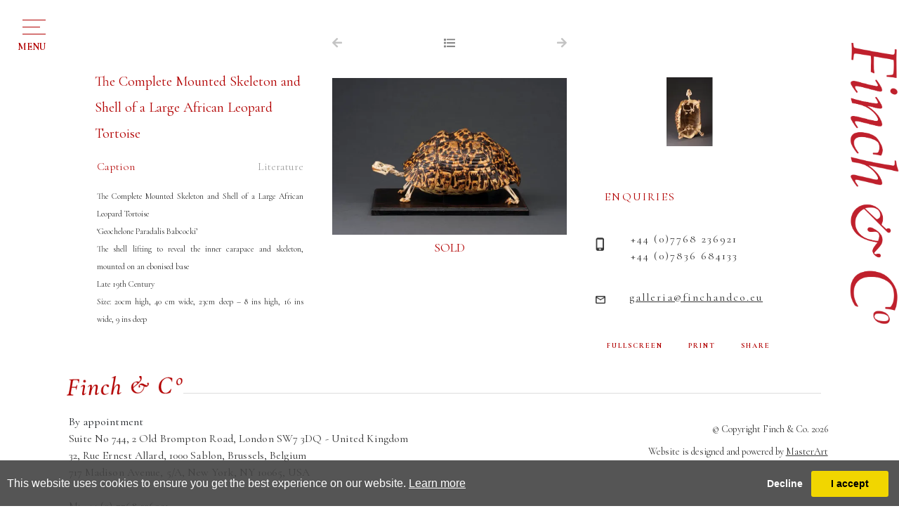

--- FILE ---
content_type: text/html; charset=utf-8
request_url: https://www.finch-and-co.co.uk/artwork-detail/812965/18676/the-complete-mounted-skeleton-and-shell
body_size: 6228
content:

<!DOCTYPE html>

<html lang="en" class="Menu HTMLContent ArtworkDetails slick                                                                                                                                                                                                                                                                                                                                                                                                                                                                                                               ">
<head>
<title>The Complete Mounted Skeleton and Shell of a Large African Leopard Tortoise - The Compl... | Finch & Co</title>
    <meta charset="UTF-8">
    <meta name="viewport" content="width=device-width, initial-scale=1.0, maximum-scale=1">
    <meta http-equiv="X-UA-Compatible" content="ie=edge">
    <meta name="format-detection" content="telephone=no">

        <meta property="og:title" content="The Complete Mounted Skeleton and Shell of a Large African Leopard Tortoise - The Compl..."><meta property="og:description" content=""><meta property="og:image" content="https://images.finch-and-co.co.uk/magallery/FinchMedia/Object/20cb693d6cb843ee8ffad57bec275626.jpg?width=620&a.sharpen=2&format=webp&quality=75">

    <link id="linkFavIcon" rel="shortcut icon" type="image/x-icon" href="/Media/FinchMedia/favicon.ico?v=638793945120000000" />

    <link rel="stylesheet" href="/styles/bootstrap-v4.3.1.min.css" async>
    <!-- Global site tag (gtag.js) - Google Analytics -->
    <script async src="https://www.googletagmanager.com/gtag/js?id=UA-49312722-1"></script>
    <script>
        var _localeLang = 'en'
    </script>

        <script>
            window.dataLayer = window.dataLayer || [];
            function gtag() { dataLayer.push(arguments); }
            gtag('js', new Date());

            gtag('config', 'UA-49312722-1');
            gtag('config', 'UA-911074-12')
        </script>
    <link href="/Media/GeneralMedia/css/general.css?v=1.0" rel="stylesheet">
        <script src="/scripts/jquery-3.2.1.min.js"></script>
    <!--<link rel="stylesheet" type="text/css" href="/ClientPlugins/Frontend/as-fullscreen/as.fullscreen.css">-->
<link rel="stylesheet" href="/ClientPlugins/Frontend/ASZoom/styles/ASZoom.css?v=1.1">
<link rel="stylesheet" href="/Media/FinchMedia/Layout/css/slick.css"/>
<link rel="stylesheet" href="/Media/FinchMedia/Layout/css/slick-theme.css">
    <link rel="stylesheet" href="https://use.fontawesome.com/releases/v5.6.3/css/all.css" integrity="sha384-UHRtZLI+pbxtHCWp1t77Bi1L4ZtiqrqD80Kn4Z8NTSRyMA2Fd33n5dQ8lWUE00s/" crossorigin="anonymous">
    <link href="https://fonts.googleapis.com/css?family=Cormorant+Garamond:300,300i,400,400i,500,500i,600,600i,700,700i&amp;subset=cyrillic,cyrillic-ext,latin-ext,vietnamese" rel="stylesheet">
<link rel="stylesheet" href="/Media/FinchMedia/Layout/css/finchAndCo.css?v=1.9.9.6.5">
    
</head>
<body style="overflow-x: hidden">

    <div class="wrapper">
        <div class="header">


<header>
            <div class="menu-button">
                <div class="menu-button-line">
                    <p>menu</p> 
                </div>
            </div>
        <div class="header-up-area">
            <div class="menu-area">
                <div class="menu-side">
                <div class="title-area">
                    <h1 class="titles">NAVIGATION</h1>
                    <p class="title-bottom-line"></p>
                </div>
                <nav class="menu-navigation"><ul class="menu-1959 "><li class="dropdown"><a href="javascript:;">for sale<span class="menu-description"></span></a><div class="menu-wrapper"><div class="menu-subcategory-dropdown-item"><div class="menu-subcategory-items"><div class="menu-subcategory-item"><a href="/sale-antiquities"><img alt="Menu subcategory image" class="img-fluid" src='https://images.finch-and-co.co.uk/magallery/FinchMedia/SiteCategories/antiquities_1362025T133232.815.jpg?width=180&height=180&mode=crop&scale=both&format=jpg&quality=100'/></a><p class="menu-subcategory-item-title"><a href="/sale-antiquities">Antiquities</a></p></div><div class="menu-subcategory-item"><a href="/sale-kunstkammer"><img alt="Menu subcategory image" class="img-fluid" src='https://images.finch-and-co.co.uk/magallery/FinchMedia/SiteCategories/kunstkammer_1362025T134213.509.jpg?width=180&height=180&mode=crop&scale=both&format=jpg&quality=100'/></a><p class="menu-subcategory-item-title"><a href="/sale-kunstkammer">Kunstkammer</a></p></div><div class="menu-subcategory-item"><a href="/sale-ethnographical-art"><img alt="Menu subcategory image" class="img-fluid" src='https://images.finch-and-co.co.uk/magallery/FinchMedia/SiteCategories/ethnographical-art_1362025T133334.508.jpg?width=180&height=180&mode=crop&scale=both&format=jpg&quality=100'/></a><p class="menu-subcategory-item-title"><a href="/sale-ethnographical-art">Ethnographic Items</a></p></div><div class="menu-subcategory-item"><a href="/sale-works-of-art"><img alt="Menu subcategory image" class="img-fluid" src='https://images.finch-and-co.co.uk/magallery/FinchMedia/SiteCategories/works-of-art_1362025T133410.214.jpg?width=180&height=180&mode=crop&scale=both&format=jpg&quality=100'/></a><p class="menu-subcategory-item-title"><a href="/sale-works-of-art">European Works of Art</a></p></div><div class="menu-subcategory-item"><a href="/sale-maritime-art"><img alt="Menu subcategory image" class="img-fluid" src='https://images.finch-and-co.co.uk/magallery/FinchMedia/SiteCategories/maritime24_1362025T143332.329.jpg?width=180&height=180&mode=crop&scale=both&format=jpg&quality=100'/></a><p class="menu-subcategory-item-title"><a href="/sale-maritime-art">Maritime Art</a></p></div><div class="menu-subcategory-item"><a href="/sale-natural-history"><img alt="Menu subcategory image" class="img-fluid" src='https://images.finch-and-co.co.uk/magallery/FinchMedia/SiteCategories/natural-history_1362025T13350.52.jpg?width=180&height=180&mode=crop&scale=both&format=jpg&quality=100'/></a><p class="menu-subcategory-item-title"><a href="/sale-natural-history">Natural History</a></p></div><div class="menu-subcategory-item"><a href="/sale-asian-oriental"><img alt="Menu subcategory image" class="img-fluid" src='https://images.finch-and-co.co.uk/magallery/FinchMedia/SiteCategories/asian-and-oriental_1362025T133532.822.jpg?width=180&height=180&mode=crop&scale=both&format=jpg&quality=100'/></a><p class="menu-subcategory-item-title"><a href="/sale-asian-oriental">Oriental</a></p></div><div class="menu-subcategory-item"><a href="/sale-sarah-stone"><img alt="Menu subcategory image" class="img-fluid" src='https://images.finch-and-co.co.uk/magallery/FinchMedia/SiteCategories/sarah-stone-s-unseen-worlds_1362025T133551.294.jpg?width=180&height=180&mode=crop&scale=both&format=jpg&quality=100'/></a><p class="menu-subcategory-item-title"><a href="/sale-sarah-stone">Sarah Stone’s Unseen Worlds</a></p></div><div class="menu-subcategory-item"><a href="/sale-pictures-drawings"><img alt="Menu subcategory image" class="img-fluid" src='https://images.finch-and-co.co.uk/magallery/FinchMedia/SiteCategories/pictures-and-drawings_1362025T133613.866.jpg?width=180&height=180&mode=crop&scale=both&format=jpg&quality=100'/></a><p class="menu-subcategory-item-title"><a href="/sale-pictures-drawings">Pictures & Drawings</a></p></div><div class="menu-subcategory-item"><a href="/private-collections"><img alt="Menu subcategory image" class="img-fluid" src='https://images.finch-and-co.co.uk/magallery/FinchMedia/SiteCategories/private-collections_1362025T133650.337.jpg?width=180&height=180&mode=crop&scale=both&format=jpg&quality=100'/></a><p class="menu-subcategory-item-title"><a href="/private-collections">Private Collections</a></p></div></div></div>
</div></li><li class=""><a href="/about-us">About us<span class="menu-description"></span></a><div class="menu-wrapper"></div></li><li class="dropdown"><a href="javascript:;">Works of Art Wanted<span class="menu-description"></span></a><div class="menu-wrapper"><div class="menu-subcategory-dropdown-item"><div class="menu-subcategory-items"><div class="menu-subcategory-item"><a href="/art-antiquities"><img alt="Menu subcategory image" class="img-fluid" src='https://images.finch-and-co.co.uk/magallery/FinchMedia/SiteCategories/antiquities_1362025T133730.48.jpg?width=180&height=180&mode=crop&scale=both&format=jpg&quality=100'/></a><p class="menu-subcategory-item-title"><a href="/art-antiquities">Antiquities</a></p></div><div class="menu-subcategory-item"><a href="/art-curiosities"><img alt="Menu subcategory image" class="img-fluid" src='https://images.finch-and-co.co.uk/magallery/FinchMedia/SiteCategories/curiosities_1362025T13381.406.jpg?width=180&height=180&mode=crop&scale=both&format=jpg&quality=100'/></a><p class="menu-subcategory-item-title"><a href="/art-curiosities">Curiosities</a></p></div><div class="menu-subcategory-item"><a href="/art-ethnographical-art"><img alt="Menu subcategory image" class="img-fluid" src='https://images.finch-and-co.co.uk/magallery/FinchMedia/SiteCategories/ethnographical-art_1362025T133824.481.jpg?width=180&height=180&mode=crop&scale=both&format=jpg&quality=100'/></a><p class="menu-subcategory-item-title"><a href="/art-ethnographical-art">Ethnographic Items</a></p></div><div class="menu-subcategory-item"><a href="/art-works-of-art"><img alt="Menu subcategory image" class="img-fluid" src='https://images.finch-and-co.co.uk/magallery/FinchMedia/SiteCategories/works-of-art_1362025T133850.787.jpg?width=180&height=180&mode=crop&scale=both&format=jpg&quality=100'/></a><p class="menu-subcategory-item-title"><a href="/art-works-of-art">European Works of Art</a></p></div><div class="menu-subcategory-item"><a href="/art-maritime-art"><img alt="Menu subcategory image" class="img-fluid" src='https://images.finch-and-co.co.uk/magallery/FinchMedia/SiteCategories/maritime-art_1362025T133914.549.jpg?width=180&height=180&mode=crop&scale=both&format=jpg&quality=100'/></a><p class="menu-subcategory-item-title"><a href="/art-maritime-art">Maritime Art</a></p></div><div class="menu-subcategory-item"><a href="/art-natural-history"><img alt="Menu subcategory image" class="img-fluid" src='https://images.finch-and-co.co.uk/magallery/FinchMedia/SiteCategories/natural-history_1362025T133939.160.jpg?width=180&height=180&mode=crop&scale=both&format=jpg&quality=100'/></a><p class="menu-subcategory-item-title"><a href="/art-natural-history">Natural History</a></p></div><div class="menu-subcategory-item"><a href="/art-asian-oriental"><img alt="Menu subcategory image" class="img-fluid" src='https://images.finch-and-co.co.uk/magallery/FinchMedia/SiteCategories/asian-and-oriental_1362025T13407.535.jpg?width=180&height=180&mode=crop&scale=both&format=jpg&quality=100'/></a><p class="menu-subcategory-item-title"><a href="/art-asian-oriental">Oriental</a></p></div><div class="menu-subcategory-item"><a href="/art-sarah-stone"><img alt="Menu subcategory image" class="img-fluid" src='https://images.finch-and-co.co.uk/magallery/FinchMedia/SiteCategories/sarah-stone-s-unseen-worlds_1362025T134024.465.jpg?width=180&height=180&mode=crop&scale=both&format=jpg&quality=100'/></a><p class="menu-subcategory-item-title"><a href="/art-sarah-stone">Sarah Stone’s Unseen Worlds</a></p></div><div class="menu-subcategory-item"><a href="/art-pictures-drawings"><img alt="Menu subcategory image" class="img-fluid" src='https://images.finch-and-co.co.uk/magallery/FinchMedia/SiteCategories/pictures-and-drawings_1362025T134045.848.jpg?width=180&height=180&mode=crop&scale=both&format=jpg&quality=100'/></a><p class="menu-subcategory-item-title"><a href="/art-pictures-drawings">Pictures & Drawings</a></p></div></div></div></div></li><li class=""><a href="/publications">Publications<span class="menu-description"></span></a><div class="menu-wrapper"></div></li><li class=""><a href="/exhibitions">Exhibitions<span class="menu-description"></span></a><div class="menu-wrapper"></div></li><li class=""><a href="/vr-gallery">VR Gallery<span class="menu-description"></span></a><div class="menu-wrapper"></div></li><li class="dropdown"><a href="javascript:;">archive<span class="menu-description"></span></a><div class="menu-wrapper">
<div class="menu-subcategory-dropdown-item">
    <div class="menu-subcategory-items">
        <div class="menu-subcategory-item">
            <a href="/art-antiquities"><img alt="Menu subcategory image" class="img-fluid w-100" src="/Media/FinchMedia/Layout/images/IMG_15800.jpg?w=180&amp;h=180&amp;mode=crop&amp;scale=both&amp;format=jpg" /> </a>
            <p class="menu-subcategory-item-title"><a href="/art-antiquities">Antiquities</a></p>
        </div>

        <div class="menu-subcategory-item">
            <a href="/art-curiosities"><img alt="Menu subcategory image" class="img-fluid w-100" src="/Media/FinchMedia/Layout/images/IMG_38330.jpg?w=180&amp;h=180&amp;mode=crop&amp;scale=both&amp;format=jpg" /> </a>

            <p class="menu-subcategory-item-title"><a href="/art-curiosities">Curiosities</a></p>
        </div>

        <div class="menu-subcategory-item">
            <a href="/art-ethnographical-art"><img alt="Menu subcategory image" class="img-fluid w-100" src="/Media/FinchMedia/Layout/images/IMG_52672.jpg?w=180&amp;h=180&amp;mode=crop&amp;scale=both&amp;format=jpg" /> </a>

            <p class="menu-subcategory-item-title"><a href="/art-ethnographical-art">Ethnographical Art</a></p>
        </div>

        <div class="menu-subcategory-item">
            <a href="/art-works-of-art"><img alt="Menu subcategory image" class="img-fluid w-100" src="/Media/FinchMedia/Layout/images/IMG_04465.jpg?w=180&amp;h=180&amp;mode=crop&amp;scale=both&amp;format=jpg" /> </a>

            <p class="menu-subcategory-item-title"><a href="/art-works-of-art">Works of Art</a></p>
        </div>

        <div class="menu-subcategory-item">
            <a href="/art-maritime-art"><img alt="Menu subcategory image" class="img-fluid w-100" src="/Media/FinchMedia/Layout/images/IMG_15207.jpg?w=180&amp;h=180&amp;mode=crop&amp;scale=both&amp;format=jpg" /> </a>

            <p class="menu-subcategory-item-title"><a href="/art-maritime-art">Maritime Art</a></p>
        </div>

        <div class="menu-subcategory-item">
            <a href="/art-natural-history"><img alt="Menu subcategory image" class="img-fluid w-100" src="/Media/FinchMedia/Layout/images/IMG_88548.jpg?w=180&amp;h=180&amp;mode=crop&amp;scale=both&amp;format=jpg" /> </a>

            <p class="menu-subcategory-item-title"><a href="/art-natural-history">Natural History</a></p>
        </div>

        <div class="menu-subcategory-item">
            <a href="/art-asian-oriental"><img alt="Menu subcategory image" class="img-fluid w-100" src="/Media/FinchMedia/Layout/images/IMG_53566.jpg?w=180&amp;h=180&amp;mode=crop&amp;scale=both&amp;format=jpg" /> </a>

            <p class="menu-subcategory-item-title"><a href="/art-asian-oriental">Asian &amp; Oriental</a></p>
        </div>

        <div class="menu-subcategory-item">
            <a href="/art-sarah-stone"><img alt="Menu subcategory image" class="img-fluid w-100" src="/Media/FinchMedia/Layout/images/SarahStone.jpg?w=220&amp;h=220&amp;mode=max&amp;scale=both&amp;format=jpg" /> </a>

            <p class="menu-subcategory-item-title"><a href="/art-sarah-stone">Sarah Stone’s Unseen Worlds</a></p>
        </div>

        <div class="menu-subcategory-item">
            <a href="/art-pictures-drawings"><img alt="Menu subcategory image" class="img-fluid w-100" src="/Media/FinchMedia/Layout/images/IMG_79861.jpg?w=180&amp;h=180&amp;mode=crop&amp;scale=both&amp;format=jpg" /> </a>

            <p class="menu-subcategory-item-title"><a href="/art-pictures-drawings">Pictures &amp; Drawings</a></p>
        </div>
    </div>
</div>
</div></li><li class=""><a href="/contact">Contact<span class="menu-description"></span></a><div class="menu-wrapper"></div></li></ul></nav>
                </div>
                <div class="menu-down-txt-area">
                    <div class="menu-down-txt">
                        <a href="javascript:;" class="menu-down-txt-terms">Terms and conditions</a>
                        <a href="javascript:;" class="menu-down-txt-privacy">Privacy Policy</a>
                    </div>
                </div>
            </div>
            
        </div><div class="home-side-logo">
<a href="/">
                <img src="/Media/FinchMedia/Layout/images/finch_logo.svg" alt="Logo">
</a>
            </div>
    </header>        </div>
        <div class="main">
            <div class="left">
            </div>
            <div class="center">

<main class="inventory-detail-main">
    <div class="inventory-detail">
        <div class="row no-gutters inventory-detail-area">
            <div class="col-xl-4 col-md-12 inventory-detail-about-side inventory-detail-item">
                    <p class="inventory-detail-name">The Complete Mounted Skeleton and Shell of a Large African Leopard Tortoise</p>

                <div class="inventory-detail-description-categories-side">
                                <a href="javascript:;" class="inventory-detail-btn active" data-tab-btn="caption">Caption</a>
                                <a href="javascript:;" class="inventory-detail-btn" data-tab-btn="literature">Literature</a>
                </div>
                <div class="artwork-detail-area">
                                <div class="inventory-detail-about-txt active" data-tab-content="caption">
                                    The Complete Mounted Skeleton and Shell of a Large African Leopard Tortoise<br />‘Geochelone Paradalis Babcocki’<br />The shell lifting to reveal the inner carapace and skeleton, mounted on an ebonised base<br />Late 19th Century <br />Size: 20cm high, 40 cm wide, 23cm deep – 8 ins high, 16 ins wide, 9 ins deep
                                </div>
                                <div class="inventory-detail-about-txt" data-tab-content="literature">
                                    Tortoises and turtles have an unusual skeleton. The ribs and some of the vertebrae are fused to the inner surface of the carapace, and the pelvic and shoulder girdles are in an unusual position inside the ribcage. The skull is heavily built with no openings behind the eye sockets as there are in other reptiles. The length of the neck varies greatly between species and determines how the head is withdrawn into the shell, and therefore if the tortoise is side or straight necked. <br />     The shape of a tortoises or turtles shell reflects its way of life. Terrestrial species have a high domed shell that is difficult for predators to bite or crush, and aquatic species have a low streamlined carapace that helps them slip easily through water.
                                </div>
                </div>
            </div>
            <div class="col-xl-4 col-md-12 inventory-detail-main-img-side inventory-detail-item">
                <div class="inventory-detail-img-side-up-buttons">
                        <a href="javascript:;">
                            <i class="fas fa-arrow-left"></i>
                        </a>
                                            <a href="/inventory/18676" id="back-list-btn" data-objectid="812965">
                            <i class="fas fa-list"></i>
                        </a>
                                            <a href="javascript:;">
                            <i class="fas fa-arrow-right"></i>
                        </a>
                </div>
                    <p class="inventory-detail-name resp">The Complete Mounted Skeleton and Shell of a Large African Leopard Tortoise</p>
                <div class="inventory-detail-main-img zoom-main">
                    <img src="https://images.finch-and-co.co.uk/magallery/FinchMedia/Object/20cb693d6cb843ee8ffad57bec275626.jpg?width=550&format=webp" data-src="https://images.finch-and-co.co.uk/magallery/FinchMedia/Object/20cb693d6cb843ee8ffad57bec275626.jpg?w=190&h=190&mode=pad&format=webp" alt="Main image" class="as-zoom-main w-100">
                            <p class="sold-item">SOLD</p>
                </div>
                <div class="inventory-detail-full-screen-print-share-area resp">
                    <a class="inventory-detail-full-screen" href="javascript:;">FULLSCREEN</a>
                    <a class="inventory-detail-print" href="/PrintObjectPdf/index?objectID=812965" target="_blank">PRINT</a>
                    <a class="inventory-detail-share addthis_button" href="javascript:;">SHARE</a>
                </div>
                <div class="inventory-detail-mini-images-area-resp">
                        <div class="inventory-detail-mini-images-resp">
                                <div class="inventory-detail-mini-image zoom-miniatures">
                                    <img class="as-zoom-main w-100" src="https://images.finch-and-co.co.uk/magallery/FinchMedia/Object/213954ea70bb4501863224c99c4c1359.jpg?w=190&h=190&mode=pad&format=webp" data-src="https://images.finch-and-co.co.uk/magallery/FinchMedia/Object/213954ea70bb4501863224c99c4c1359.jpg?width=550&format=webp" alt="Mini image">
                                </div>
                        </div>
                </div>
                <div class="inventory-detail-txt-area resp">
                    <div class="inventory-detail-contacact new">
                        <p class="inventory-detail-contact-enquires">ENQUIRIES</p>
                        <p class="inventory-detail-contact-phone-numbers">
                            <a class="tel" href="tel:+32 (0) 470 64 46 51">+32 (0) 470 64 46 51</a>
                            <br>
                            <a class="tel" href="tel:+44 (0) 7768 236921">+44 (0) 7768 236921</a>
                        </p>
                        <a href="mailto:galleria@finchandco.eu" target="_top" class="inventory-detail-contact-email">galleria@finchandco.eu</a>
                    </div>  
                    <div class="inventory-detail-contacact bk">
                        <p class="inventory-detail-contact-enquires">ENQUIRIES</p>
                        <p class="inventory-detail-contact-phone-numbers">+44 (0)7768 236921<br>+44 (0)7836 684133</p>
                        <a href="mailto:galleria@finchandco.eu" target="_top" class="inventory-detail-contact-email">galleria@finchandco.eu</a>
                    </div>
                    <div class="inventory-detail-full-screen-print-share-area">
                        <a class="inventory-detail-full-screen" href="javascript:;">FULLSCREEN</a>
                        <a class="inventory-detail-print" href="/PrintObjectPdf/index?objectID=812965" target="_blank">PRINT</a>
                        <a class="inventory-detail-share addthis_button" href="javascript:;">SHARE</a>
                    </div>
                </div>
            </div>
            <div class="col-xl-4 col-md-12 inventory-detail-contact-side inventory-detail-item">
                <div class="inventory-detail-mini-images-area">
                        <div class="inventory-detail-mini-images">
                                <div class="inventory-detail-mini-image zoom-miniatures">
                                    <img class="w-100" src="https://images.finch-and-co.co.uk/magallery/FinchMedia/Object/213954ea70bb4501863224c99c4c1359.jpg?w=190&h=190&mode=pad&format=webp" data-src="https://images.finch-and-co.co.uk/magallery/FinchMedia/Object/213954ea70bb4501863224c99c4c1359.jpg?width=550&format=webp" alt="Mini image">
                                </div>
                        </div>
                </div>
                <div class="inventory-detail-txt-area">
                    <div class="inventory-detail-contacact new">
                        <p class="inventory-detail-contact-enquires">ENQUIRIES</p>
                        <p class="inventory-detail-contact-phone-numbers">
                            <a class="tel" href="tel:+32 (0) 470 64 46 51">+32 (0) 470 64 46 51</a>
                            <br>
                            <a class="tel" href="tel:+44 (0) 7768 236921">+44 (0) 7768 236921</a>
                        </p>
                        <a href="mailto:galleria@finchandco.eu" target="_top" class="inventory-detail-contact-email">galleria@finchandco.eu</a>
                    </div>
                    <div class="inventory-detail-contacact bk">
                        <p class="inventory-detail-contact-enquires">ENQUIRIES</p>
                        <p class="inventory-detail-contact-phone-numbers">+44 (0)7768 236921<br>+44 (0)7836 684133</p>
                        <a href="mailto:galleria@finchandco.eu" target="_top" class="inventory-detail-contact-email">galleria@finchandco.eu</a>
                    </div>
                    <div class="inventory-detail-full-screen-print-share-area">
                        <a class="inventory-detail-full-screen" href="javascript:;">FULLSCREEN</a>
                        <a class="inventory-detail-print" href="/PrintObjectPdf/index?objectID=812965" target="_blank">PRINT</a>
                        <a class="inventory-detail-share addthis_button" href="javascript:;">SHARE</a>
                    </div>
                </div>
            </div>
        </div>
    </div>

</main>





            </div>
            <div class="right">
            </div>
        </div>
        <div class="footer">
<footer>
<div class="footer-wrapper">
<div class="footer-logo-area">
<div class="footer-logo"><img alt="Footer logo" class="img-fluid" src="https://images.finch-and-co.co.uk/magallery/FinchMedia/Layout/images/footer-logo.fw.png" /></div>

<div class="footer-line">&nbsp;</div>
</div>

<div class="row footer-text-area">
<div class="col-md-6 footer-text-left-area">
<div class="footer-location-text">By appointment
<p>Suite No 744, 2 Old Brompton Road, London SW7 3DQ - United Kingdom</p>

<p>32, Rue Ernest Allard, 1000 Sablon, Brussels, Belgium</p>

<p>717 Madison Avenue, 5/A, New York, NY 10065, USA</p>

<p><br />
M:&nbsp;+44 (0) 7768 236921</p>
</div>
<!--<div class="footer-tel-text">T: +44 (0) 207 689 7500</div>-->

<p class="footer-tel-text">M: +32 (0) 470 64 46 51</p>

<div class="footer-url-text"><a href="mailto:enquiries@finch-and-co.co.uk">enquiries@finch-and-co.co.uk</a></div>
</div>

<div class="col-md-6 footer-text-right-area">
<div class="footer-privacy-policy-text d-none">
<p><a href="javascript:;">Terms &amp; Conditions</a> - <a href="javascript:;">Privacy Policy </a></p>
</div>

<div class="footer-copyright-text">
<p>&copy; Copyright Finch &amp; Co. 2026</p>
</div>

<div class="footer-designed-powered-text">
<p>Website is designed and powered by <a href="https://www.masterart.com/" target="_blank">MasterArt</a></p>
</div>
</div>
</div>
</div>
</footer>
        </div>
    </div>

    <input type="hidden" name="as-locale" id="as-locale" value="" />
    <script>
			var mediaFolder = 'FinchMedia';
			var imageSourcePath = 'https://images.finch-and-co.co.uk/magallery/FinchMedia';
    </script>
    
    <script src="https://cdnjs.cloudflare.com/ajax/libs/jquery-mousewheel/3.1.13/jquery.mousewheel.min.js"></script>
    <script src="/scripts/popper.min.js"></script>
    <script src="/scripts/bootstrap-v4.3.1.min.js"></script>
    <script src="/Media/GeneralMedia/js/general.js?v=1.39"></script>
    <script src="/Media/FinchMedia/Layout/js/slick.min.js"></script>
    <script src="/Media/FinchMedia/Layout/js/finchAndCo.js?v=1.9.2"></script>
    <!--<script src="/scripts/zoom_fullscreen.js"></script >-->
<script src="/ClientPlugins/Frontend/ASZoom/dist/bundle.js"></script>
    <script src="/scripts/frontend/sharing.js?v=1.0"></script>
<script src="https://static.addtoany.com/menu/page.js?v=1.0" async defer></script>
    
        <script src="/ClientPlugins/Frontend/CookieGuard/js/jqueryCookieGuard.1.0.js?v=2.2"></script>
    <link href="/ClientPlugins/Frontend/CookieGuard/css/jqueryCookieGuard.css?v=2.2" type="text/css" rel="stylesheet">
    <script src="/ClientPlugins/Frontend/CookieGuard/js/initJQueryCookieGuard.1.0.js?v=2.2"></script>
    
        <script>
        document.addEventListener('gesturestart', function (e) {
            if ($('.zoom-container-wrap').css('display') !== 'none') {
                e.preventDefault();
            }
        });
    </script>
</body>
</html>

--- FILE ---
content_type: text/css
request_url: https://www.finch-and-co.co.uk/ClientPlugins/Frontend/ASZoom/styles/ASZoom.css?v=1.1
body_size: 1160
content:
html.as-zoom-opened {
  overflow: hidden !important;
  touch-action: pan-x pan-y;
}
html.as-zoom-opened body {
  touch-action: pan-x pan-y;
}

.as-zoom-container {
  position: fixed;
  z-index: 9999999999;
  width: 100vw;
  height: 100dvh;
  top: 0;
  left: 0;
  overflow: hidden;
  background-color: #fff;
}
.as-zoom-container button {
  cursor: pointer;
  outline: none !important;
}
.as-zoom-container * {
  -webkit-user-drag: none;
  -moz-user-select: none;
  -webkit-user-select: none;
  user-select: none;
}
.as-zoom-container .as-zoom-header {
  position: fixed;
  right: 10px;
  top: 10px;
  display: flex;
  justify-content: flex-end;
  align-items: center;
  z-index: 99;
}
.as-zoom-container .as-zoom-header .as-zoom-actions {
  display: flex;
  align-items: center;
}
.as-zoom-container .as-zoom-header .as-zoom-actions .as-zoom-action {
  width: 40px;
  height: 40px;
  display: flex;
  align-items: center;
  justify-content: center;
  border: none;
  background-color: rgba(255, 255, 255, 0);
}
.as-zoom-container .as-zoom-header .as-zoom-actions .as-zoom-action svg {
  fill: black;
  width: 18px;
}
.as-zoom-container .as-zoom-header .as-zoom-actions .as-zoom-action svg * {
  fill: inherit;
}
.as-zoom-container .as-zoom-img-list {
  position: relative;
  z-index: 2;
  display: flex;
  width: -moz-max-content;
  width: max-content;
}
.as-zoom-container .as-zoom-img-list .as-zoom-main-img {
  width: 100vw;
  height: 100dvh;
  display: flex;
  align-items: center;
  justify-content: center;
  position: relative;
  overflow: hidden;
}
.as-zoom-container .as-zoom-img-list .as-zoom-main-img .as-zoom-img-touch {
  position: absolute;
  top: 0;
  left: 0;
  right: 0;
  bottom: 0;
  z-index: 2;
}
.as-zoom-container .as-zoom-img-list .as-zoom-main-img .as-zoom-loading-container {
  display: none;
  position: absolute;
  top: 50%;
  left: 50%;
  transform: translate(-50%, -50%);
  width: 100px;
}
.as-zoom-container .as-zoom-img-list .as-zoom-main-img .as-zoom-img {
  max-width: 100%;
  max-height: 100%;
}
.as-zoom-container .as-zoom-img-list .as-zoom-main-img .as-zoom-img.as-zoom-is-adjusting {
  transition: 0.4s ease-in-out !important;
}
.as-zoom-container .as-zoom-img-list .as-zoom-main-img.as-zoom-is-loading .as-zoom-loading-container {
  display: block;
}
.as-zoom-container .as-zoom-img-list .as-zoom-main-img.as-zoom-is-loading .as-zoom-img {
  visibility: hidden;
}
.as-zoom-container .as-zoom-additionals {
  position: fixed;
  bottom: 0;
  left: 0;
  width: 100%;
  overflow-x: hidden;
  padding: 5px 0;
  display: flex;
  justify-content: center;
  background: linear-gradient(0deg, rgba(0, 0, 0, 0.6), rgba(0, 0, 0, 0));
  transform-origin: bottom;
}
.as-zoom-container .as-zoom-additionals .as-add-list-container {
  overflow-x: hidden;
  max-width: 100%;
}
.as-zoom-container .as-zoom-additionals .as-add-list-container .as-add-list {
  display: flex;
  width: -moz-max-content;
  width: max-content;
  justify-content: center;
  flex-wrap: nowrap;
}
.as-zoom-container .as-zoom-additionals .as-add-list-container .as-add-list .as-add-item {
  height: 60px;
  display: flex;
  align-items: center;
  justify-content: center;
  border: 1px solid #000;
  opacity: 0.4;
  transition: 0.2s ease-out;
  cursor: pointer;
}
.as-zoom-container .as-zoom-additionals .as-add-list-container .as-add-list .as-add-item:hover, .as-zoom-container .as-zoom-additionals .as-add-list-container .as-add-list .as-add-item.active {
  opacity: 1;
}
.as-zoom-container .as-zoom-additionals .as-add-list-container .as-add-list .as-add-item img {
  max-width: 100%;
  max-height: 100%;
}
.as-zoom-container .as-zoom-additionals.as-zoom-hidden {
  z-index: 1;
  opacity: 0;
}
.as-zoom-container .as-zoom-additionals.as-zoom-hidden .as-add-list {
  transform: scale(0.9);
}
.as-zoom-container:not(.as-additional-isdragging) .as-zoom-additionals .as-add-list-container .as-add-list {
  transition: 0.3s transform ease-in-out;
}
.as-zoom-container .as-zoom-navigations button {
  border: none;
  position: fixed;
  top: 50%;
  width: 50px;
  aspect-ratio: 1;
  display: inline-flex;
  align-items: center;
  justify-content: center;
  font-size: 28px;
  color: #fff;
  background-color: rgba(255, 255, 255, 0);
  transform: translateY(-50%);
}
.as-zoom-container .as-zoom-navigations button svg {
  fill: black;
  width: 18px;
}
.as-zoom-container .as-zoom-navigations button svg * {
  fill: inherit;
}
.as-zoom-container .as-zoom-navigations .as-zoom-next {
  right: 10px;
}
.as-zoom-container .as-zoom-navigations .as-zoom-prev {
  left: 10px;
}
.as-zoom-container .as-zoom-hide-inzoomed {
  z-index: 3;
  opacity: 1;
  transform: scale(1);
  transition: 0.3s ease-in-out;
}
.as-zoom-container.as-zoom-is-zoomed .as-zoom-hide-inzoomed {
  z-index: 1;
  opacity: 0;
  transform: scale(0.9);
}
.as-zoom-container.as-zoom-is-zoomed .as-zoom-hide-inzoomed.as-zoom-additionals {
  transform: scale(1);
}
.as-zoom-container.as-zoom-is-zoomed .as-zoom-hide-inzoomed.as-zoom-additionals .as-add-list {
  transform: scale(0.9);
}/*# sourceMappingURL=ASZoom.css.map */

--- FILE ---
content_type: image/svg+xml
request_url: https://www.finch-and-co.co.uk/Media/FinchMedia/Layout/images/finch_logo.svg
body_size: 1048691
content:
<?xml version="1.0" encoding="utf-8"?>
<!-- Generator: Adobe Illustrator 21.1.0, SVG Export Plug-In . SVG Version: 6.00 Build 0)  -->
<svg version="1.1" id="finch_x5F_logo_xA0_Image_1_"
	 xmlns="http://www.w3.org/2000/svg" xmlns:xlink="http://www.w3.org/1999/xlink" x="0px" y="0px" viewBox="0 0 765.4 4379.5"
	 style="enable-background:new 0 0 765.4 4379.5;" xml:space="preserve">
<image style="overflow:visible;" width="3189" height="18248" id="finch_x5F_logo_xA0_Image" xlink:href="[data-uri]
GXRFWHRTb2Z0d2FyZQBBZG9iZSBJbWFnZVJlYWR5ccllPAALrf5JREFUeNrs3bGP5PZ5x+GXh5M0
ndiJ3XIrLaDBartcuUhhq7M7ladO17m0u6hL2lSp/V8kWxymdC1savG6KUfd2ID4C8fLjVRESiAF
In8vnwd4l2sfYEBf6tx9wAgAAAAAAAAAAAAAAAAAAAAAAAAAAAAAAAAAAAAAAAAAAAAAAAAAAAAA
AAAAAAAAAAAAAAAAAAAAAAAAAAAAAAAAAAAAAAAAAAAAAAAAAAAAAAAAAAAAAAAAAAAAAAAAAAAA
AAAAAAAAAAAAAAAAAAAAAAAAAAAAAAAAAAAAAAAAAAAAAAAAAAAAAAAAAAAAAAAAAAAAAAAAAAAA
AAAAAAAAAAAAAAAAAAAAAAAAAAAAAAAAAAAAAAAAAAAAAAAAAAAAAAAAAAAAAAAAAAAAAAAAAAAA
AAAAAAAAAAAAAAAAAAAAAAAAAAAAAAAAAAAAAAAAAAAAAAAAAAAAAAAAAAAAAAAAAAAAAAAAAAAA
AAAAAAAAAAAAAAAAAAAAAAAAAAAAAAAAAAAAAAAAAAAAAAAAAAAAAAAAAAAAAAAAAAAAAAAAAAAA
AAAAAAAAAAAAAAAAAAAAAAAAAAAAAAAAAAAAAAAAAAAAAAAAAAAAAAAAAAAAAAAAAAAAAAAAAAAA
AAAAAAAAAAAAAAAAAAAAAAAAAAAAAAAAAAAAAAAAAAAAAAAAAAAAAAAAAAAAAAAAAAAAAAAAAAAA
AAAAAAAAAAAAAAAAAAAAAAAA4GdpTLAdD/2+fRnxZnrpf5j+466JMpRoTvMfH0uUd9O/Eufpzy83
XP675z+L5sVw/83XZysCAAAAAAAAAAAAAMD/P4HHRhz6fVci/jT9+uV0u1/4PzfMd3GKKO+eQ5FL
GNJ8/2eXIGS4Hx6P3gAAAAAAAAAAAAAAAPw4gccGvO33N81T3PF5/PK445e4hB5DPIUfl3tXvv9K
yGmOQ56/KHIJQwZvDwAAAAAAAAAAAACALRB4JPe2399NL/mr6dffVfyPcWqiDM9fCZkcS5R307++
5+mf7Tx/MeQ5FDlG82K4/+brs7cPAAAAAAAAAAAAAEAtBB6Jve0/+ayJ5p+mX19teIZhvotTRHn3
HIrMXwx5/rNLEHL5asjRvzkAAAAAAAAAAAAAAPzaBB5JHfpPfl+e4o47a/wsl9BjiKfw43Lvyvdf
CTnNccjzF0UuYchgMgAAAAAAAAAAAAAAfi6BRzKH69tdKeOb6dc/TtdZ5Fd3+UrIX0rEv/7j8J//
bg4AAAAAAAAAAAAAAP4vBB6JPPT79mXEm+ml/iHEHUv7j+k9fHU/PP7FFAAAAAAAAAAAAAAA/G8E
Hkkc+n1XIv40/frldDuLrMKf58hjMAUAAAAAAAAAAAAAAD/lhQnq97bf35SIfwlxx9p8Pka8uXxZ
xRQAAAAAAAAAAAAAAPwUgUfl3vb7u+Yp7ngd4o612U3v5vV7EV8crm+9GwAAAAAAAAAAAAAAfpTA
o2Jv+08+ayL+bfr1d9ZYrS4u8U357jNTAAAAAAAAAAAAAADwYwQelTr0n/y+ieafp19fWWP17ko0
bw793rsCAAAAAAAAAAAAAOB/1JigLofr210p45vp1z/G09chqMefp79wX90Pj4MpAAAAAAAAAAAA
AAD4IV/wqE0Zfz/9/DLEHTX6fIx489DvW1MAAAAAAAAAAAAAAPBDAo/KlIhdPB312TURr9+L+OLy
JRZzAAAAAAAAAAAAAADwTOABv67Ll1deR/nuM1MAAAAAAAAAAAAAAPBM4AG/vrsSzZtDv39lCgAA
AAAAAAAAAAAALgQelSlRjtPjaInq/bZEXCKP3hQAAAAAAAAAAAAAAAg8qtOcpx9/tUMKn48Rbx76
fWsKAAAAAAAAAAAAAIBtE3jAcnZNxOv3Ir44XN/uzAEAAAAAAAAAAAAAsF0CD1hWN93rKN99ZgoA
AAAAAAAAAAAAgO0SeNTnOB953JVo3hz6/StTAAAAAAAAAAAAAABsk8Cjvhd2jqcjl9+WiEvk0ZsC
AAAAAAAAAAAAAGB7BB6wHp+PEW8e+n1rCgAAAAAAAAAAAACAbRF4wHrsmojX70V8cbi+3ZkDAAAA
AAAAAAAAAGA7BB6VuR8eh+kxWCKtLi5f8ijf3ZsCAAAAAAAAAAAAAGA7BB6wPl0TTWcGAAAAAAAA
AAAAAIDtEHjA+uzmAwAAAAAAAAAAAABgIwQesD7dfAAAAAAAAAAAAAAAbITAo07DfAAAAAAAAAAA
AAAAQAICDwAAAAAAAAAAAAAAgIUJPAAAAAAAAAAAAAAAABYm8AAAAAAAAAAAAAAAAFiYwKNCJWKY
Hu8sAQAAAAAAAAAAAAAAOQg8AAAAAAAAAAAAAAAAFibwAAAAAAAAAAAAAAAAWJjAAwAAAAAAAAAA
AAAAYGECjzpf2hBPBwAAAAAAAAAAAAAAJCDwAAAAAAAAAAAAAAAAWJjAAwAAAAAAAAAAAAAAYGEC
D1in/tDvezMAAAAAAAAAAAAAAGyDwKNC98PjMD0GSwAAAAAAAAAAAAAAQA4CDwAAAAAAAAAAAAAA
gIUJPAAAAAAAAAAAAAAAABYm8AAAAAAAAAAAAAAAAFiYwKNew3wAAAAAAAAAAAAAAEDlBB4AAAAA
AAAAAAAAAAALE3gAAAAAAAAAAAAAAAAsTOABAAAAAAAAAAAAAACwMIFHpUrEMD3eWSKtdpzODAAA
AAAAAAAAAAAA2yDwgHVqQ+ABAAAAAAAAAAAAALAZAg8AAAAAAAAAAAAAAICFCTwAAAAAAAAAAAAA
AAAWJvCo98UN8XQAAAAAAAAAAAAAAEDlBB4AAAAAAAAAAAAAAAALE3gAAAAAAAAAAAAAAAAsTOAB
AAAAAAAAAAAAAACwMIFHrZoXx+nn0RBpffgiSmsGAAAAAAAAAAAAAIBtEHhU6v6br8/T42yJtNoS
jcADAAAAAAAAAAAAAGAjBB4AAAAAAAAAAAAAAAALE3gAAAAAAAAAAAAAAAAsTOBRt+N8AAAAAAAA
AAAAAABAxQQedTvPBwAAAAAAAAAAAAAAVEzgAQAAAAAAAAAAAAAAsDCBB6xT20RpzQAAAAAAAAAA
AAAAsA0Cj4o1UU7T42SJlNoSjcADAAAAAAAAAAAAAGAjBB4VG6O5xB3fWgIAAAAAAAAAAAAAAOom
8AAAAAAAAAAAAAAAAFiYwAMAAAAAAAAAAAAAAGBhAo+6X945ng4AAAAAAAAAAAAAAKiYwKNux/kA
AAAAAAAAAAAAAICKCTxgvfpDv+/NAAAAAAAAAAAAAACQn8ADAAAAAAAAAAAAAABgYQIPAAAAAAAA
AAAAAACAhQk8KnY/PA7TY7AEAAAAAAAAAAAAAADUTeABAAAAAAAAAAAAAACwMIEHrNdunM4MAAAA
AAAAAAAAAAD5CTxgvbr5AAAAAAAAAAAAAABITuBRv+N8AAAAAAAAAAAAAABApQQe9TvPBwAAAAAA
AAAAAAAAVErgAQAAAAAAAAAAAAAAsDCBBwAAAAAAAAAAAAAAwMIEHpVropymx8kSKV01Eb0ZAAAA
AAAAAAAAAADyE3hUbozmEnd8awkAAAAAAAAAAAAAAKiXwAMAAAAAAAAAAAAAAGBhAg8AAAAAAAAA
AAAAAICFCTwAAAAAAAAAAAAAAAAWJvCo/wUO8XTk088HAAAAAAAAAAAAAEByAg8AAAAAAAAAAAAA
AICFCTwAAAAAAAAAAAAAAAAWJvAAAAAAAAAAAAAAAABYmMCjds2L4/TzaIi0dofr250ZAAAAAAAA
AAAAAAByE3hU7v6br8/T42yJtLooY2cGAAAAAAAAAAAAAIDcBB4AAAAAAAAAAAAAAAALE3gAAAAA
AAAAAAAAAAAsTOCRw3k+AAAAAAAAAAAAAACgQgKPHI7zkU8/TmcGAAAAAAAAAAAAAIDcBB4AAAAA
AAAAAAAAAAALE3gAAAAAAAAAAAAAAAAsTOABAAAAAAAAAAAAAACwMIFHAiXKcXocLZHSR9Nf0s4M
AAAAAAAAAAAAAAC5CTxSaM7Tj7/aIaVdmc4MAAAAAAAAAAAAAAC5CTwAAAAAAAAAAAAAAAAWJvAA
AAAAAAAAAAAAAABYmMAjx0s8x9ORTzcfAAAAAAAAAAAAAACJCTxyOM5HPrv5AAAAAAAAAAAAAABI
TOABAAAAAAAAAAAAAACwMIEHAAAAAAAAAAAAAADAwgQesH79od/3ZgAAAAAAAAAAAAAAyEvgkUHz
4jj9PBoCAAAAAAAAAAAAAADqJPBI4P6br8/T42wJAAAAAAAAAAAAAACok8AD1q8dpzMDAAAAAAAA
AAAAAEBeAg9YvzYEHgAAAAAAAAAAAAAAqQk8AAAAAAAAAAAAAAAAFibwyGOYDwAAAAAAAAAAAAAA
qIzAA9bvqonozQAAAAAAAAAAAAAAkJfAAwAAAAAAAAAAAAAAYGECDwAAAAAAAAAAAAAAgIUJPJJo
opymx8kSKXXzAQAAAAAAAAAAAACQlMAjiTGaS9zxrSVS2s0HAAAAAAAAAAAAAEBSAg8AAAAAAAAA
AAAAAICFCTygAiWifej3rSUAAAAAAAAAAAAAAHISeEAFmoj2/eksAQAAAAAAAAAAAACQk8Ajj+N8
AAAAAAAAAAAAAABAZQQeeV7kOZ6OnHbjdGYAAAAAAAAAAAAAAMhJ4AF16OYDAAAAAAAAAAAAACAh
gQcAAAAAAAAAAAAAAMDCBB5Qhw8iys4MAAAAAAAAAAAAAAA5CTySuB8eh+kxWCKtrommMwMAAAAA
AAAAAAAAQE4CDwAAAAAAAAAAAAAAgIUJPKAObROlNQMAAAAAAAAAAAAAQE4CD6hDW6IReAAAAAAA
AAAAAAAAJCXwyOU8HwAAAAAAAAAAAAAAUBGBRy7H+cipO/T7zgwAAAAAAAAAAAAAAPkIPKAeu/kA
AAAAAAAAAAAAAEhG4AEAAAAAAAAAAAAAALAwgQfUox+nMwMAAAAAAAAAAAAAQD4Cj0SaKKfpcbIE
AAAAAAAAAAAAAADUReCRyBjNJe741hJpfRBRdmYAAAAAAAAAAAAAAMhH4AH16JpoOjMAAAAAAAAA
AAAAAOQj8AAAAAAAAAAAAAAAAFiYwAPq0c0HAAAAAAAAAAAAAEAyAo9cTvOR024+AAAAAAAAAAAA
AACSEXjkepkCj/x2h+tbkQcAAAAAAAAAAAAAQDICD6hLF2XszAAAAAAAAAAAAAAAkIvAAwAAAAAA
AAAAAAAAYGECD6hLNx8AAAAAAAAAAAAAAIkIPBL5W8SpTGeJ1HbjdGYAAAAAAAAAAAAAAMhF4JHI
b4bHUyPwyO6DiCLwAAAAAAAAAAAAAABIRuABdemaaDozAAAAAAAAAAAAAADkIvAAAAAAAAAAAAAA
AABYmMAD6tLPBwAAAAAAAAAAAABAIgKPZJoop+lxsgQAAAAAAAAAAAAAANRD4JFMiUbgkV936Ped
GQAAAAAAAAAAAAAA8hB4QH128wEAAAAAAAAAAAAAkITAA+rTjtOZAQAAAAAAAAAAAAAgD4EH1KcN
gQcAAAAAAAAAAAAAQCoCj2SaKKfpcbJEah++iCLwAAAAAAAAAAAAAABIROCRzBjNJe741hKptSUa
gQcAAAAAAAAAAAAAQCICD6jPbj4AAAAAAAAAAAAAAJIQeEB9uvkAAAAAAAAAAAAAAEhC4AF12h2u
b33FAwAAAAAAAAAAAAAgCYFHvhd6jqcjty7K6CseAAAAAAAAAAAAAABJCDzyOc5HbrtxOjMAAAAA
AAAAAAAAAOQg8IA6dfMBAAAAAAAAAAAAAJCAwAPq9EFE8QUPAAAAAAAAAAAAAIAkBB5Qp66Jxhc8
AAAAAAAAAAAAAACSEHhAnXbzAQAAAAAAAAAAAACQgMAjmfvhcZgegyXS6+YDAAAAAAAAAAAAACAB
gQfUa3e4vvUVDwAAAAAAAAAAAACABAQeUK8uyugrHgAAAAAAAAAAAAAACQg8oF7tOJ0ZAAAAAAAA
AAAAAADqJ/CAerUh8AAAAAAAAAAAAAAASEHgkdNxPnL7aPoL3JkBAAAAAAAAAAAAAKB+Ao+czvOR
265MZwYAAAAAAAAAAAAAgPoJPKBeXfiCBwAAAAAAAAAAAABACgIPqNcufMEDAAAAAAAAAAAAACAF
gQfUrT/0+94MAAAAAAAAAAAAAAB1E3gk1EQ5TY+TJTZhN/qKBwAAAAAAAAAAAABA9QQeCY3RXOKO
by2xCd18AAAAAAAAAAAAAABUTOABdfvohcADAAAAAAAAAAAAAKB6Ag+o265MZwYAAAAAAAAAAAAA
gLoJPKBu/XwAAAAAAAAAAAAAAFRM4AH12x2ub33FAwAAAAAAAAAAAACgYgKPnC91iKdjG7ooY2cG
AAAAAAAAAAAAAIB6CTygft18AAAAAAAAAAAAAABUSuAB9duN05kBAAAAAAAAAAAAAKBeAg+o31UT
0ZsBAAAAAAAAAAAAAKBeAg+oX9tEac0AAAAAAAAAAAAAAFAvgUdCf4s4lekssRltiUbgAQAAAAAA
AAAAAABQMYFHQr8ZHk+NwGNr+kO/780AAAAAAAAAAAAAAFAngQfk0I7TmQEAAAAAAAAAAAAAoE4C
D8ihDYEHAAAAAAAAAAAAAEC1BB6Qw1UT0ZsBAAAAAAAAAAAAAKBOAg/IoW2i+IIHAAAAAAAAAAAA
AEClBB55HedjG9oSTXe4vt2ZAgAAAAAAAAAAAACgPgKPvM7zsR1dlLEzAwAAAAAAAAAAAABAfQQe
kEc3HwAAAAAAAAAAAAAAlRF4QB4fjlFaMwAAAAAAAAAAAAAA1EfgAXl0TTS+4AEAAAAAAAAAAAAA
UCGBB+TRzwcAAAAAAAAAAAAAQGUEHkmViGF6vLPE5t57+9DvW0sAAAAAAAAAAAAAANRF4AGJNBHd
y+ksAQAAAAAAAAAAAABQF4EH5NKFwAMAAAAAAAAAAAAAoDoCD8jlqonozQAAAAAAAAAAAAAAUBeB
B+TSNlFaMwAAAAAAAAAAAAAA1EXgkffFnuPp2Ja2RNMdrm93pgAAAAAAAAAAAAAAqIfAI6/jfGxP
F2XszAAAAAAAAAAAAAAAUA+BB+TTj9OZAQAAAAAAAAAAAACgHgIPyOejF5eveAAAAAAAAAAAAAAA
UA2BB+TTRRSBBwAAAAAAAAAAAABARQQekE87RtM/9PvWFAAAAAAAAAAAAAAAdRB45HWejw1qIrqX
f/+SBwAAAAAAAAAAAAAANRB4JHU/PB6nx9ESm9WFwAMAAAAAAAAAAAAAoBoCD8jpqonozQAAAAAA
AAAAAAAAUAeBB+TkCx4AAAAAAAAAAAAAABUReEBOu+n6Q78XeQAAAAAAAAAAAAAAVEDgAXl1o694
AAAAAAAAAAAAAABUQeCR23k+tunqRZTeDAAAAAAAAAAAAAAA6yfwyO04H9vUlWh8wQMAAAAAAAAA
AAAAoAICD8jrEnf0h+vbnSkAAAAAAAAAAAAAANZN4AG59WMZezMAAAAAAAAAAAAAAKybwANy6+YD
AAAAAAAAAAAAAGDFBB6Q21UT0ZsBAAAAAAAAAAAAAGDdBB6QWx8CDwAAAAAAAAAAAACA1RN4JFYi
hunxzhKb1x/6fW8GAAAAAAAAAAAAAID1EnhAfv3oKx4AAAAAAAAAAAAAAKsm8ID8rhqBBwAAAAAA
AAAAAADAqgk8IL8+BB4AAAAAAAAAAAAAAKsm8IBt6A/9vjcDAAAAAAAAAAAAAMA6CTxgG/rRVzwA
AAAAAAAAAAAAAFZL4JHbcT64agQeAAAAAAAAAAAAAACrJfDI/XLP8XTQT3dzuL7dmQIAAAAAAAAA
AAAAYH0EHrAd/VjG3gwAAAAAAAAAAAAAAOsj8IDtuIoovRkAAAAAAAAAAAAAANZH4AHb0TfR9GYA
AAAAAAAAAAAAAFgfgQdsR1cibh76fWsKAAAAAAAAAAAAAIB1EXjkdp4P/q6J6F9OZwkAAAAAAAAA
AAAAgHUReCR2Pzwep8fREvzAx9Nf+hszAAAAAAAAAAAAAACsi8ADtqUvvuABAAAAAAAAAAAAALA6
Ag/Ylt10N4d+35sCAAAAAAAAAAAAAGA9BB6wPR+PUW7MAAAAAAAAAAAAAACwHgIP2J6b6S++wAMA
AAAAAAAAAAAAYEUEHrA97RhN/9DvW1MAAAAAAAAAAAAAAKyDwCO/43zw35qIm/d9xQMAAAAAAAAA
AAAAYDUEHvmd54Mf+rRE3JkBAAAAAAAAAAAAAGAdBB6wTV2JuHno960pAAAAAAAAAAAAAACWJ/CA
jWoibt6fzhIAAAAAAAAAAAAAAMsTeMB2XU3XmwEAAAAAAAAAAAAAYHkCD9iumxJxd7i+3ZkCAAAA
AAAAAAAAAGBZAg/YtpuxjDdmAAAAAAAAAAAAAABYlsAjuRIxTI93luBHfNpE3JkBAAAAAAAAAAAA
AGBZAg/Ytr5E3D30+9YUAAAAAAAAAAAAAADLEXjAxjURN+9PZwkAAAAAAAAAAAAAgOUIPIBPL1/x
MAMAAAAAAAAAAAAAwHIEHkBXIm4e+n1rCgAAAAAAAAAAAACAZQg8gGgi/uFllFeWAAAAAAAAAAAA
AABYhsADuLiZ/s/gxgwAAAAAAAAAAAAAAMsQeOR/wUM8HfyUtkTz6m2/F3kAAAAAAAAAAAAAACxA
4AE8+/hFFIEHAAAAAAAAAAAAAMACBB7As7vLVzwO17c7UwAAAAAAAAAAAAAA/LoEHsAP3UUZ78wA
AAAAAPBf7N09cFtXmibg76DsHYYMGV5nqiLKw2yYNaoDLjMra2V0ps68mSezwt5o095oJtvZaKej
tScQ4QzMLlmYKijidYYQIbba5NlzQND6sSzrhz8A8TxVH+69x0F3feqWBBovXgAAAAAAgLsl4AG8
6p8i8r41AAAAAAAAAAAAAADcLQEP4FXbOdLesOk3VgEAAAAAAAAAAAAAcHcEPIA3/WNE3rMGAAAA
AAAAAAAAAIC7I+Dx0KXetLxOLYIPsHcZafAfTX/bKgAAAAAAAAAAAAAA7oaAxwM3OD+bl8vcJvgQ
KWLvszI2AQAAAAAAAAAAAABwNwQ8gLf5pxQxGH7x5ZZVAAAAAAAAAAAAAADcPgEP4G1qsGPvMl8+
sgoAAAAAAAAAAAAAgNsn4AH8lj/0Ig+sAQAAAAAAAAAAAADg9gl4AL9lO0caPG/6e1YBAAAAAAAA
AAAAAHC7BDyAd/nHFCHgAQAAAAAAAAAAAABwywQ8NkCKPCuXmU3wEZoyg2HTb6wCAAAAAAAAAAAA
AOD2CHhsgBxJwINP8YccMbAGAAAAAAAAAAAAAIDbI+AB/J4mtHgAAAAAAAAAAAAAANwqAQ/gfWjx
AAAAAAAAAAAAAAC4RQIewPtoQosHAAAAAAAAAAAAAMCtEfAA3tdXEfmxNQAAAAAAAAAAAAAA3DwB
D+B9bedIg+dNf88qAAAAAAAAAAAAAABuloAH8CH+0It8OPziyy2rAAAAAAAAAAAAAAC4OQIeGyBH
dOXyk01wA2qLx+Flvty3CgAAAAAAAAAAAACAmyPgAXyofypz+B9Nf9sqAAAAAAAAAAAAAABuhoAH
8KG2UsRX/yXi0CoAAAAAAAAAAAAAAG6GgAfwMR7liMNh02+sAgAAAAAAAAAAAADg0wl4AB/rq4j8
ZPjFl1tWAQAAAAAAAAAAAADwaQQ8gI+1nSN9dZkvBlYBAAAAAAAAAAAAAPBpBDyAT7GfIj0eNv0d
qwAAAAAAAAAAAAAA+HgCHsCn+ipHPBl+8eWWVQAAAAAAAAAAAAAAfBwBj834Re7iauA21PaOP13m
i4FVAAAAAAAAAAAAAAB8HAEP4Cbsp0hfP2/6j6wCAAAAAAAAAAAAAODDCXgAN+WrFPFk+MWXW1YB
AAAAAAAAAAAAAPBhBDyAm1KDHU9zvvzaKgAAAAAAAAAAAAAAPoyAB3CTdsocPW92D60CAAAAAAAA
AAAAAOD9CXgAN20/Rfrz86a/ZxUAAAAAAAAAAAAAAO9HwAO4DV+liD8Pm/6OVQAAAAAAAAAAAAAA
/D4BD+C2HOWIfxbyAAAAAAAAAAAAAAD4fQIemyD1puV1ahHcsa0yT3Nt8vjiyy3rAAAAAAAAAAAA
AAD4bQIeG2BwfjYvl7lNcA+uQh75UsgDAAAAAAAAAAAAAOAdBDyA27ZT5lshDwAAAAAAAAAAAACA
3ybgAdyFRcjjMl/+t/9o+tvWAQAAAAAAAAAAAADwOgEP4K7spIjvPo94Nmz6O9YBAAAAAAAAAAAA
APCSgAdwl7bKPM1XIY/GOgAAAAAAAAAAAAAArgh4AHftOuTx12HT37cOAAAAAAAAAAAAAAABD+D+
/Ncc8S/Dpv/18Isvt6wDAAAAAAAAAAAAANhkAh6bY74cWCWPcsT/iHzxl2HTb6wDAAAAAAAAAAAA
ANhUAh6bY7ocWDXbOdI3OeJ/PW92H2vzAAAAAAAAAAAAAAA2kYAHsCr2U6R/yfnir8+b/p51AAAA
AAAAAAAAAACbRMADWCXbEekoRfyf46b/bNj0GysBAAAAAAAAAAAAADaBgAewipoy3+WIY0EPAAAA
AAAAAAAAAGATCHgAq6yJl0GPvzxv+o+sBAAAAAAAAAAAAAB4iD6zAmANNGW+TRFPh83uDxHpr5F6
o8H52dxqAAAAAAAAAAAAAICHQIMHsE62c6Q/5Yj/m/Pl8bDZ/fOw6e9YCwAAAAAAAAAAAACw7jR4
AOtoq8x+jrRfrt8eN/2/5Yh/66Veq9UDAAAAAAAAAAAAAFhHGjw2RIqoH3r3wXceoqbMN+V/48da
PQAAAAAAAAAAAACAdZWsYDM8b/qD8ov9rNz+wTbYALMU+Ycc6V//HjE66MYzKwEAAAAAAAAAAAAA
VtlnVgA8QNs50p/K9U+fR0yPm/7fcsS/9lKvHZyfabIBAAAAAAAAAAAAAFaOgAfw0O2UeZrK5Hw5
WYY9/l3YAwAAAAAAAAAAAABYJQIewCZ5VCdFfCvsAQAAAAAAAAAAAACsEgEPYFMJewAAAAAAAAAA
AAAAK0PAA+AtYY/LiO8vItqDbjyzHgAAAAAAAAAAAADgtgl4ALxuEfboRXxbZnrc9H8oz//294iR
sAcAAAAAAAAAAAAAcFsEPAB+206ZozqfR8yOm91Ruf/fKdL3g248tR4AAAAAAAAAAAAA4KYIeAC8
n+2IdFiuhzliftz024j8txzp+17qTQbnZ3MrAgAAAAAAAAAAAAA+VrKCzTBs+k2OeBZXbQTAzZqU
30x/KP8f+/7vEaODbjyzEgAAAAAAAAAAAADgQ2jwAPh0j3KZcv3m84jZcbM7Kvd/S5G+H3TjznoA
AAAAAAAAAAAAgN8j4AFws7Yj0mG5HuaI+XHTn5T7Hy4jvr+IaLV7AAAAAAAAAAAAAABvI+ABcHu2
yuzV6UV8W2Z63PRHEfkH7R4AAAAAAAAAAAAAwKsEPADuzk6ZxxHpcS43td0jRfxQ7r//e8RIuwcA
AAAAAAAAAAAAbC4BD4D78yiXKddvPo+YDZvdNi8CH+n7XupNBudncysCAAAAAAAAAAAAgM2QrGAz
DJt+kyOeldsj24C1MC3zY5nvy2/Uw0E37qwEAAAAAAAAAAAAAB4uDR4Aq2mnzJ/q5Ij5cdOfpKvA
x7DMaNCNp1YEAAAAAAAAAAAAAA+HgAfA6tsqs5fLlOs3ZWbDZrctzz9eRhpeRLQH3XhmTQAAAAAA
AAAAAACwvpIVbIZh029yxLNye2Qb8ODUNo9Rjvxj+W192Eu9yeD8bG4tAAAAAAAAAAAAALA+BDw2
yHHTf1Yu39kEPHiLwEdE/iFF+n7QjTsrAQAAAAAAAAAAAIDV9pkVADw4O2UeR6THORbhrq5cfiwz
TGUEPgAAAAAAAAAAAABg9Qh4ADx8zXKO3gh8fL8MfEytCAAAAAAAAAAAAADul4AHwOZp4mXgY37c
9Cdp2fBRZiTwAQAAAAAAAAAAAAB3T8ADYLNtldnLZcr1mxD4AAAAAAAAAAAAAIB7IeABwKsEPgAA
AAAAAAAAAADgHgh4APAubw18lOtJmVGKGA66cWdNAAAAAAAAAAAAAPBpBDwA+BCLwMdynubyctz0
u1g2fAh8AAAAAAAAAAAAAMDHEfAA4FM1yzkS+AAAAAAAAAAAAACAjyPgAcBNa+LXgY9RjnwSkYa9
1JsMzs/m1gQAAAAAAAAAAAAALwl4bJb5crasArhDTZ0U6Ul9yPlyetz0a+DjxxxpdBExOejGM2sC
AAAAAAAAAAAAYJMlK9gcx03/63L5Lq4+bA2wKmYpcpsjfryMNLyIaAU+AAAAAAAAAAAAANg0Ah4b
RMADWBO1aWhS/oD6sVyHZUaDbjy1FgAAAAAAAAAAAAAess+sAIAVs1VmL5cp12/qwXHT72IZ+Ehl
Bt24syYAAAAAAAAAAAAAHhIBDwDWQbOcoxyLwEdt9BjlyD9GpGEv9SaD87O5NQEAAAAAAAAAAACw
rgQ8AFhHO2Uep0iP60POl7Nhs9vmRctHGqWIdtCNp9YEAAAAAAAAAAAAwLoQ8ADgIdjOkQblWidy
xPy46U/K7UmZGvgYDrpxZ00AAAAAAAAAAAAArCoBDwAeoq0ye8t5msvLcdPvymWUI59EpGEv9SaD
87O5VQEAAAAAAAAAAACwCgQ8ANgUTZ0U6Ul9yPlyNmx22xzxY0SqLR/toBtPrQkAAAAAAAAAAACA
+yDgAcCm2s6RBuVaJ3LEfNnycVJmmMoMunFnTQAAAAAAAAAAAADcBQEPALiyVebRco5yeTlu+rXR
Y5Qjn+RIo4uI9qAbz6wKAAAAAAAAAAAAgJsm4AEAv22nzOMUqUxEL2I2bHYnEam2fIzqaPkAAAAA
AAAAAAAA4CYkK9gcz5vdwxTpu3K7bxsAN6aL11s+Jlo+AAAAAAAAAAAAAPhQGjw2SpqXl/9nDwA3
qqmTIj15peWjLbcn5ffd65aPqTUBAAAAAAAAAAAA8C4CHgBws7ZzpEG5Dq4Pjpt+Vy4/5ohF4KOX
epPB+dncqgAAAAAAAAAAAAC4JuABALeviUXLRxzVh5wvtXwAAAAAAAAAAAAA8BoBDwC4e+9s+SjT
XkRMDrrxzKoAAAAAAAAAAAAANoOABwCshiaWLR9lohdRWz4mEemkPF63fHTWBAAAAAAAAAAAAPAw
CXgAwGqqLR/75Vrnm3qwbPkY5cgn5Z+NtHwAAAAAAAAAAAAAPBwCHgCwPppYtHykJ8uWj/lx05+U
20XLRzkbavkAAAAAAAAAAAAAWE8CHgCwvrbK7C3naY5Fy8e0XNqIfBKRauijHXTjqVUBAAAAAAAA
AAAArDYBDwB4WHbKHEakw/qQr1o+unJ7Uu5H5Trqpd5kcH42tyoAAAAAAAAAAACA1SHgAQAPW235
eFQnRRzVg5wvZ8NmdxKRTmIZ+hh0486qAAAAAAAAAAAAAO6PgAcAbJ7tHGm/XOt8Uw+WLR+jHPm0
/LPRRUR70I1nVgUAAAAAAAAAAABwNwQ8AICqqZMiPUnlphcxX4Y+asvHMNWmj9TrBudnc6sCAAAA
AAAAAAAAuHnJCjbHsOk3OeJZuT2yDQA+wixFbmMR+kj1Ohp0485aAAAAAAAAAAAAAD6dBg8A4H1t
50iDch1cHyxbPkY58mmK1KaIdtCNp1YFAAAAAAAAAAAA8GEEPACAT9HUSZGe1IccMV+GPk7K/ahc
R73UmwzOz+ZWBQAAAAAAAAAAAPDbBDwAgJu0VeZRnRRxVA9yvpwNm91JjnRaHkflfDjoxp1VAQAA
AAAAAAAAALwk4AEA3LbtHGm/XOs8zeXluOlPy6VNkU8j0qLpY9CNp1YFAAAAAAAAAAAAbCoBDwDg
PuyUOcyRDq8Pjpt+Vy6jHPm0nI8uItqDbjyzKgAAAAAAAAAAAGATCHgAAKuiqZMiPUnlphcxX4Y+
TnLEouWjl3qTwfnZ3KoAAAAAAAAAAACAh0bAAwBYVVtlHtVJEUf1IOfL2bDZneRIp+VxlGrwI/U6
oQ8AAAAAAAAAAABg3Ql4AADrZDtH2i/XOk9zPcmX0+Om36bIpxGpLSejQTfurAoAAAAAAAAAAABY
JwIeAMC62ylzmCMdXh8cN/1puYxy5JMUqU0R7aAbT60KAAAAAAAAAAAAWFUCHgDAQ1RDH49TpMf1
oTZ9HDf9LpahjxxpdBExOejGM6sCAAAAAAAAAAAAVoGABwCwKZo6KdKTVG56EfNl6OMkL4If0Qp9
AAAAAAAAAAAAAPdFwAMA2FRbZR7VSRFHy9DHbNjsTnKk0/I4KmejSL1ucH42ty4AAAAAAAAAAADg
Ngl4AAC8tJ0j7Zdrnae5nuTLN0Mfw0E37qwKAAAAAAAAAAAAuEnJCjbH8Isvt3K+fFZuv7UNAPgk
0zJtinxa/jrVlvuR0AcAAAAAAAAAAADwKQQ8Nsxx039WLt/ZBADcuFdDH6O4Cn1MrQUAAAAAAAAA
AAB4H59ZAQDAjdgpc5gjHV4fHDf9rlxGOfJpitSmiFboAwAAAAAAAAAAAHgbAQ8AgNvT1EmRntSH
HEIfAAAAAAAAAAAAwNsJeAAA3K0m3h76+DEvgh/RXkRMDrrxzKoAAAAAAAAAAABgcwh4AADcvyYW
oY84KhO9iPky9HEi9AEAAAAAAAAAAACbQcADAGD1bJV5VEfoAwAAAAAAAAAAADaDgAcAwHoQ+gAA
AAAAAAAAAIAHTMADAGB9vS30MRs2u5Mc6bQ8jsrZKFKvG5yfza0LAAAAAAAAAAAAVpeABwDAw7Kd
I+2Xa52nuZ7kS6EPAAAAAAAAAAAAWHECHgAAD5/QBwAAAAAAAAAAAKw4AQ8AgM0k9AEAAAAAAAAA
AAArRMADAIBrQh8AAAAAAAAAAABwTwQ8AAB4F6EPAAAAAAAAAAAAuAMCHgAAfCihDwAAAAAAAAAA
ALhhAh4AANwEoQ8AAAAAAAAAAAD4BAIeAADclneGPspzW+ciYnLQjWfWBQAAAAAAAAAAwCYT8Ng8
0+XsWAUAcA9+CX2k8lKnFzE/bvpduT3JESOhDwAAAAAAAAAAADaRgMfmmS8HAGBVbJV5VCdFHAl9
AAAAAAAAAAAAsIkEPAAAWEVCHwAAAAAAAAAAAGwUAQ8AANbF74Y+ytmkzqAbT60LAAAAAAAAAACA
dSLgAQDAOnst9FEPcpll6GOUI5+mSG35Z63QBwAAAAAAAAAAAKtMwAMAgIeoqZMiPakPQh8AAAAA
AAAAAACsOgEPAAA2RRO/EfooTy/K+aTeD7pxZ1UAAAAAAAAAAADcNQEPAAA2WXM1aRH4qI6bfm31
aMvJaTlvQ+gDAAAAAAAAAACAOyDgAQAAr9spc5gjHV4fvCX00UbqdYPzs7l1AQAAAAAAAAAAcBME
PAAA4Pf9KvQR+XI2bHYn5ey0PI1SGaEPAAAAAAAAAAAAPpaABwAAfJztHGm/XOs8zfXkjdBHOWt/
jugOuvHMugAAAAAAAAAAAHgXAQ8AALg5r4U+Unn5PGJ+3PS7cnuSl6GPi4iJ0AcAAAAAAAAAAACv
EvAAAIDbtVXmUZ0UcVRDH72XoY82Rz5Nkdpy3g668dS6AAAAAAAAAAAANpOABwAA3L1XQh/pST3I
ZZahj5HQBwAAAAAAAAAAwOYR8AAAgNXR1Hkj9FEDHm2KfBqR2nI/GnTjzqoAAAAAAAAAAAAeFgEP
AABYbTtlDnOkw+uD69BHRH4RV00fo0i9bnB+NrcuAAAAAAAAAIDVNmz69fMgMejGU9sAXpWsYLMc
N/2vy+W7uPp2aAAAHo5ZijzJkU7L/ShHtD9HdAfdeGY1AAAAAAAAAACrYdjsPs6R6md595ZHNeTR
1cmRf4pI07S4j85nP2DzCHhsGAEPAICNMl/+AOAkL0MfFxETb/wBAAAAAAAAAO7W8IsvtyJf1HDH
t/Ey3PE+rj//UYMgP9XgR1rO4iz1usH52dyG4WEQ8NgwAh4AABvv+k1/myOfpkhteVPQqvwEAAAA
AAAAALgdNdyR8+Wfy20Nd+zcwn/EdQtIub5sAVmedT4XAutDwGPDCHgAAPAb6hv6UXmT/yJFmtT7
8ua+sxYAAAAAAAAAgI83bPo7OaKGO57G7YQ73le3nEULSLkuQiDlfvpzuR5045lfLbh/Ah4bRsAD
AIAPUL+9oa2hj7hq+hip9QQAAAAAAAAAeD/LcMc/x1W4Y2vF/+vOUuQuR6qfF/mpTJd+aQVZtIB0
fkXh9gl4bBgBDwAAbuDN/KS8mT8t96Mc0foWBwAAAAAAAACA1z1v+nvpKtzxVax+uON9LcIesWj+
yD9FpOsWkM7nR+BmCHhsmGGz+zhHqgGPPdsAAOCGzJdv3k/yMvRxETHxph0AAAAAAAAA2ETLcMez
uAp3bJLrz5AsWkDysgXklyaQ1OsG52dz/wuB3ybgsXl/YAyWf2D8wTYAALhl9c35KEc+TZHa8vfQ
dtCNp9YCAAAAAAAAADxUvoz9d123gJTryxaQ5VnnsyVsOgGPDSPgAQDACrxJb1Pk0/J2pC33o/LG
vLMWAAAAAAAAAGCdDb/4civyRQ13fBvCHZ+qW840X4VAFi0guTz/XK4H3XhmRTxUAh4bRsADAIAV
NEuRJznSabkflb+vjlRyAgAAAAAAAADrooY7cr78c7mt4Y4dG7l19bMmXY5Uv2j0pxr8qAGQ9LIF
pLMi1pWAx4YR8AAAYE3UcEd9s31S3oSPyrQXERPfwAAAAAAAAAAArJJh09/JETXc8TSEO1bJ38qv
y7M/duPWKlgnAh4bRsADAIA118Ui8JFPU6S2/N22HXTjqbUAAAAAAAAAAHdtGe7457gKd2zZyMr5
n/Vz0z5bwjoR8NgwAh4AADxA9U14myKflrc49VsXRqo2AQAAAAAAAIDb9Lzp76WrcMdXIdyxquZx
FfL4i5AH60LAY/P+MBHwAABgE8xS5EmOdBqLxo9of47oDrrxzGoAAAAAAAAAgE+xDHc8i6twB6ut
hjz+e0q9vwzOz+bWwaoT8Ni8P1AEPAAA2OQ37F2ZkxwxKn8vntTxDQ0AAAAAAAAAwPsaNv0mX30W
98g21kb9bEgNefxVyINV95kVAAAAG6LWoT6qk5Y/ZMlljpt+F4uWj3yaItXQRzvoxp11AQAAAAAA
AAA8CDtlvs35soY7/modrDIBDwAAYNM1dVKkJ/VhGfqo39zQlqcXEalNEaNIvc63OAAAAAAAAAAA
rKUa8ng6bHang+4//906WFUCHgAAAG9/U38YkQ7rQ168XM7Km/wuRzrNi8aPaC8iJgfdeGZdAAAA
AAAAAAArby9H+m7Y7IaQB6tKwAMAAOD9bJc3+Xv1zX6KOCoTvYj5cdPvym2bI5+mq7aPdtCNp9YF
AAAAAAAAALByasjj6+dNv/tjN26tg1Uj4AEAAPDxtso8qpMiPakHte3juOnXgEebIp9GpPrDgDZS
rxucn82tDAAAAAAAAADgXn1Vv9jzedN/JuTBqhHwAAAAuHk7ZQ5zpMNfTvLlbNjsTsrZaV40fkR7
ETE56MYz6wIAAAAAAAAAuFM15DEdNv1ng248tQ5WhYAHAADA3djOkfbLdb9+C0SdXsT8uOl35fYk
Lxo/YlKm9YMDAAAAAAAAAFhNlxFbqYxNPAhHOWI+bPp/8VkNVoWABwAAwP2pP/B5VCdFHNWDXGYZ
+mhT5BcRqVaBjgbduLMuAAAAAAAAALh3O8th/dXPbTzNEbPhF1/+ZXB+NrcS7puABwAAwOpp6uRF
z8eV46Y/S5En5ey0PI5q48fPEd1BN55ZFwAAAAAAAADAR7kKeeTLGvL4q5AH903AAwAAYD1s50j7
5VrnaY1+fB4xX7Z9nORF40dMyrRqQwEAAAAAAAAA3lttZPk258sa7virdXCfBDwAAADWV/0WiUd1
UsRRPcixaPvoYhH4yC8iUlvuR4Nu3FkXAAAAAAAAAMBb1ZDH02GzOx10//nv1sF9EfAAAAB4eJo6
OdIvB8dNf5YiT8rZaW37qHMRMTnoxjPrAgAAAAAAAACIvRzpu2GzG0Ie3BcBDwAAgM2wnSPtl+t+
jX3U6UXMr9s+cuTTFKkt5+2gG0+tCwAAAAAAAADYQDXk8fXzpt/9sRu31sFdE/AAAADYXFtlHtVJ
kZ7UgxyLto8a8GhT5NOIVH9Y0UbqdYPzs7mVAQAAAAAAAAAP3FcpYv686T/7YzeeWAd3ScADAACA
N+2UOcyRDn85yZezYbM7KWenedH4Ee1FxOSgG8+sCwAAAAAAAAB4YHaWI+DBnRLwAAAA4H1s50j7
5bqfykudXizaPrpyGeXIpynSpJy3g27cWRcAAAAAAAAAAHwYAQ8AAAA+RVMnRXpSH3IsQh/TcmnL
04uI1KaIUaReNzg/m1sXAAAAAAAAAAC8nYAHAAAAN61WlB5GpMP6kBcvl/Nl28dJeR6liNr2MRl0
46l1AQAAAAAAAACAgAcAAAB3Y6vMozop4qgeLNs+unJp07Lto9yPBt24sy4AAAAAAAAAADaNgAcA
AAD3qamTI/1ycNz0ZynypJydlsdRjmh/jugOuvHMugAAAAAAAAC4X3krIv2DPQC3QcADAACAVbOd
I+2Xa52nNfrxecT8uu0jRz5NkSblvNX2AQAAAAAAAMBdSpF2ymXHJoDbIOABAADAOtgq86hOivSk
HuRYtH1My2VS5kVo+wAAAAAAAAAAYI0JeAAAALDOrr8ZZRC/bvs4qYGPcnbd9jG1LgAAAAAAAAAA
VpWABwAAAA/NK20fcVQPXmn7aMvTi4hUgx+jSL1ucH42tzIAAAAAAAAAAO6bgAcAAACbojZ9HEak
w/qQFy+X2j4AAAAAAAAAAFgJAh4AAABssne2faTIp7Xto95r+wAAAAAAAAAA4DYJeAAAAMCvLdo+
8rLtYyFfzobNblfOTnPEaNn2MdH2AQAAAAAAAADATRDwAAAAgPeznSPtleveG20fXVy1fbzQ9gEA
AAAAAAAAwMcS8AAAAIBP09TJkV6evNH2Uaa9iJgcdOOZdQEAAAAAAAAA8DYCHgAAAHDzXmv7qNGP
XvzS9jGKyC9SpEm9H3TjzroAAAAAAAAAYKXMe2Wsgbsm4AEAAAB3p7maFHl5cNz0Z+Vpsmz7aLV9
AAAAAAAAAKy0reXwsE2XA3dKwAMAAADuV2372C/X/dr0oe0DAAAAAAAAYKXtLAfgxgl4AAAAwGpq
4tdtH/XbQWrY40WZUW37+Dmi0/YBAAAAAAAAALD+BDwAAABgfVx/E8ygzNPa9vF5xHzZ9tHmyKe1
7aOct9o+AAAAAAAAAADWi4AHAAAArLetMo/qpEhP6kFt/ND2AQAAAAAAAACwXgQ8AAAA4GF6V9vH
SQ18lLPrto+pdQEAAAAAAAAA3C8BDwAAANgcr7R9xFE9eKXtoy1PLyJSDX6MIvW6wfnZ3MoAAAAA
AAAAAO6GgAcAAABQmz4OI9JhfciLl0ttHwAAAAAAAAAAd0jAAwAAAHibd7Z9pMinte2j3mv7AAAA
AAAAAAD4dAIeAAAAwIdYtH3kZdvHQr6cDZvdrpyd5ojRsu1jou0DAAAAAAAAAOD9CXgAAAAAn2o7
R9or17032j66uGr7eKHtAwAAAAAAAFh3wy++3Mr5cssmgNsi4AEAAADclqZOjvTy5I22jzLtRcTk
oBvPrAsAAAAAAABYaflyp7zuWARwWwQ8AAAAgLv0WttHjX704pe2j1FEfpEiTer9oBt31gUAAAAA
AAAAbAoBDwAAAGAVNFeTIi8Pjpv+rDxNlm0frbYPAAAAAAAAAOAhE/AAAAAAVlVt+9gv1/3a9KHt
AwAAAAAAAAB4yAQ8AAAAgHXTxK/bPqblUsMeL8qMatvHzxGdtg8AAAAAAAAAYF0IeAAAAAAPwc5y
BmWe1raPzyPmy7aPNkc+rW0f5bzV9gEAAAAAAAAArCIBDwAAAOCh2irzqE6K9KQe1MYPbR8AAAAA
AAAA/I75cuBOCXgAAAAAm+ZdbR8nNfBRzq7bPqbWBQAAAAAAALBxpv59MfdBwAMAAADgtbaPOKoH
r7R9tOXpRUSqwY9RpF43OD/zTS0AAAAAAACwYS4jttLVv1sEuBUCHgAAAAC/rTZ9HEakw/qQFy+X
2j4AAAAAAABgM+0sB+BWCHgAAAAAfJh3tn2kyKe17aPea/sAAAAAAAAAAN6XgAcAAADAzVi0feRl
28dCvpwNm92unJ3miNGy7WOi7QMAAAAAAAAAeJOABwAAAMDt2c6R9sp17422jy6u2j5eaPsAAAAA
AAAAACoBDwAAAIC719TJkV6evNH2Uaa9iJgcdOOZdQEAAAAAAADAwyfgAQAAALAaXmv7qNGPXvzS
9jGKyC9SpEm9H3TjzroAAAAAAAAA4GER8AAAAABYbc3VpMjLg+OmPytPk2XbR6vtAwAAAAAAAADW
n4AHAAAAwPqpbR/75bpfmz60fQAAAAAAAMBdyFsR6R/sAbgtAh4AAAAAD0cTv277mJZLDXu8KDOq
bR8/R3TaPgAAAAAAAODDpEg75bJjE8BtEfAAAAAAeNiuf8g8KPO0tn18HjFftn20OfJpbfso5622
DwAAAAAAAAC4PwIeAAAAAJtnq8yjOinSk3pQGz+0fQAAAAAAAADEdDlw5wQ8AAAAALj2rraPkxr4
KGfXbR9+oAkAAAAAAAA8RPPlwJ0T8AAAAADgXV5p+4ijevBK20dbnl5EpBr8GEXqdYPzMz/oBAAA
AAAAAICPIOABAAAAwMeoTR+HEemwPuTFy6W2DwAAAAAAAAD4SAIeAAAAANyUd7Z9pMinte2j3mv7
AAAAAAAAAIDXCXgAAAAAcNsWbR952faxkC9nw2a3K2enOWK0bPuYaPsAAAAAAABghe0sB+BWCHgA
AAAAcB+2c6S9ct17o+2ji6u2jxfaPgAAAAAAAFgxW8sBuBUCHgAAAACskqZOjvTy5I22jzLtRcTk
oBvPrAsAAAAAAACAh0LAAwAAAIBV91rbR41+9OKXto9RRH6RIk3q/aAbd9YFAAAAAAAAwDoS8AAA
AABgXTVXkyIvD46b/qw8TZZtH622DwAAAAAAAADWhYAHAAAAAA9JbfvYL9f92vSh7QMAAAAAAACA
dSHgAQAAAMAmaOLXbR/TcqlhjxdlRrXt4+eITtsHAAAAAAAAbLSfckRnDdwHAQ8AAAAANtXOcgZl
nv5/9u6et41rWwPw2gR8LruwO+rupDNgIVCpkpWhn+DOZf7jaayS7ihDBVl50vF2LHkAm/vuTY5s
WnYUOzE/pHkeYHFmdrqVQgDpd97a9vEsYtW1fUxz5Jva9lHOp9o+AAAAAAAA+u0/zfkoR4ySVQB7
JOABAAAAAJ8NyzyvkyK9qge18UPbBwAAAAAAQL/9K2IT8LAJYJ8EPAAAAADgrz3U9vG2Bj7K2V3b
x8K6AAAAAAAAAPhRAh4AAAAA8PfstH3E63qw0/YxLU/ziFSDH5NIg3b8/t3KygAAAAAAAAD4MwIe
AAAAAPBz1aaPq4h0VR/y5mOt7QMAAAAAAACABwl4AAAAAMD+Pdj2kSLf1LaPeq/tAwAAAAAAAKCf
BDwAAAAA4Hg2bR+5a/vYyOvldfOiLWc3OWLStX3MtH0AAAAAAAAAPG0CHgAAAABwWkY50kW5Xtxr
+2hj2/Yx1/YBAAAAAABwWOuIJpWxCWCfBDwAAAAA4HFo6uRIn0/utX2UmX6MmL1sb5fWBQAAAAAA
AH/Lshs4OAEPAAAAAHi8vmj7qNGPQXxq+5hE5HmKNKv34/a2tS4AAAAAAAD4S8uBgAdHIuABAAAA
AE9Ps50UuTt405wvy9Osa/uYavsAAAAAAAAAOC0CHgAAAADQD7Xt47JcL2vTh7YPAAAAAAAAgNMi
4AEAAAAA/dbE120fi3KpYY95mUlt+/gQ0Wr7AAAAAAAAANgfAQ8AAAAA4L6zbsZlfq9tH88iVl3b
xzRHvqltH+V8qu0DAAAAAADog0HEWY74t00A+yTgAQAAAAB8j2GZ53VSpFf1oDZ+aPsAAAAAAAD6
IG9/KxnaBLBPAh4AAAAAwD/xUNvH2xr4KGd3bR8L6wIAAAAAAAD4NgGPnhlEHuVIv9gEAAAAAHu0
0/YRr+vBTtvHtDzNI1INfkwiDdrx+3crKwMAAAAAAAD6TsCjZ3KkUbmMbAIAAACAI6hNH1cR6ao+
5M3HWtsHAAAAAAAAp2QRaeC3Ko5CwAMAAAAAOKYH2z5S5Jva9lHvtX0AAAAAAABwACu/SXEsAh4A
AAAAwCnatH3kru1jI6+X182Ltpzd5IhJ1/Yx0/YBAAAAAAAcwFk3AHsj4AEAAAAAPBajHOmiXC/u
tX20sW37mGv7AAAAAAAA9mTYDcDeCHgAAAAAAI9dUydH+nxyr+2jzPRjxOxle7u0LgAAAAAAAOAU
CXgAAAAAAE/RF20fNfoxiE9tH5OIPE+RZvV+3N621gUAAAAAAAAcm4AHAAAAANAnzXZS5O7gTXO+
LE+zru1jqu0DAAAAAAAAOAYBDwAAAACg72rbx2W5XtamD20fAAAAAADArutffxvmvB7aBLBvAh4A
AAAAAN/WxNdtH4tyqWGPeZlJbfv4ENFq+wAAAAAAgCcsr8/K55lF9EJtfve7D0cj4AEAAAAA8P3u
fsAZl/m9tn08i1h1bR/THPmmtn2U86m2DwAAAAAAgEdnmSMJeHA0Ah4AAAAAAP9MrWR/XidFelUP
auOHtg8AAAAAAADgRwh4AAAAAADsx0NtH29r4KOc3bV9LKwLAAAAAAAA+k3AAwAAAADgcHbaPuJ1
Pdhp+5iWp3lEqsGPSaRBO37/bmVlAAAAAAAA0A8CHgAAAAAAx1ebPq4i0lV9yJuPtbYPAAAAAAA4
AeuIJpWxCWDfBDwAAAAAAE7Tg20fKfJNbfuo99o+AAAAAAAA4PET8AAAAAAAeFw2bR+5a/vYyOvl
dfOiLWc3OWLStX3MtH0AAAAAAADA4yHgAQAAAADw+I1ypItyvbjX9tHGtu1jru0DAAAAAADgLy1y
ZC/Q4mgEPAAAAAAAnq6mTo70+eRe20eZ6ceI2cv2dmldAAAAAABAz/03InlRFkcj4AEAAAAA0C9f
tH3U6McgPrV9TCLyPEWa1ftxe9taFwAAAAAAfZe2L1T6X5sA9k3AAwAAAACAqtlOitwdvGnOl+Vp
1rV9TLV9AAAAAAAAwP4IeAAAAAAA8Gdq28dluV7Wpg9tHwAAAAAAALA/Ah4AAAAAAPyoJr5u+1iU
Sw17zMtMatvHh4hW2wcAAAAAAAB8HwGP/hl2AwAAAADwM511My7ze237eBax6to+pjnyTW37KOdT
bR8AAAAAAADwNQGP/rn7kRUAAAAAYN/qy2ae10mRXtWD2vih7QMAAAAAgEem6YanbzUoYw0ci4AH
AAAAAACH9lDbx9sa+Chnd20fC+sCAAAAAAAOZNENHIWABwAAAAAAp2Cn7SNe14Odto9peZpHpBr8
mEQatOP377w9CwAAAAAAgCdFwAMAAAAAgFNWmz6uItJVfcibj7W2DwAAAAAAAJ4cAQ8AAAAAAB6b
B9s+UuSb2vZR77V9AAAAAADwT1z/+tsw5/XQJoBDEPAAAAAAAOCp2LR95K7tYyOvl9fNi7ac3eSI
Sdf2MdP2AQAAAADAd8nr+t3zmUUAhyDgAQAAAADAUzbKkS7K9eJe20cb27aPubYPAAAAAAAAToGA
BwAAAAAAfdTUyZE+n9xr+ygz/Rgxe9neLq0LAAAAAAB6YdUNHIWABwAAAAAAbH3R9lGjH4P41PYx
icjzFGlW78ftbWtdAAAAAADw5CzG7e3CGjgWAQ8AAAAAAHhYs50UuTt405wvy9Osa/uYavsAAAAA
AHiyzroB2DsBDwAAAAAA+HG17eOyXC9r04e2DwAAAACAp2kdMUxlbAI4BAEPAAAAAAD4eZr4uu2j
VrnXsMe8zKS2fXyIaLV9AAAAAAAAsEvAAwAAAAAA9uusm3GZ32vbx7OIVdf2Mc2Rb2rbRzmfavsA
AAAAAADoLwEPAAAAAAA4vGGZ53VSpFf1oDZ+aPsAAAAAADgtg8ijHOkXmwAOQcADAAAAAABOx0Nt
H29r4KOc3bV9LKwLAAAAAGC/cqRRuYxsohdW3cDRCHgAAAAAAMBp22n7iNf1YKftY1qe5hGpBj8m
kQbt+P07Pz4BAAAAAMCPW3QDRyPgAQAAAAAAj1Nt+riKSFf1IW8+1to+AAAAAAAAHikBDwAAAAAA
eDoebPtIkW9q20e91/YBAAAAAPBdht0A7J2AR49cN+dneftGNwAAAAAA+mXT9pG7to+NvF5eNy/a
cnaTIyZd28dM2wcAAAAAwBfOwr+/BQ5EwKNfJAgBAAAAALgzypEuyvXiXttHG9u2j7m2DwAAAAAA
gMMR8AAAAAAAAHY1dXKkzyf32j7KTD9GzF62t0vrAgAAAAAA+DkEPAAAAAAAgL/yRdtHjX4M4lPb
xyQiz1OkWb0ft7etdQEAAAAAT8H1r78Nc14PbaI3VqmMNXBMAh4AAAAAAMDf1WwnRe4O3jTny/I0
69o+pto+AAAAAIBHK6/PyueZRfTG/60jFtbAMQl4AAAAAAAAP1Nt+7gs18va9KHtAwAAAAAA4PsI
eAAAAAAAAIfQxNdtH/VNaDXsMS8zqW0fHyJabR8AAAAAAEAfCXgAAAAAAADHctbNuMzvte3jWcSq
a/uY5sg3te2jnE+1fQAAAAAAh7aOGKUyNgEcioAHAAAAAABwSoZlntdJkV7Vg9r4oe0DAAAAADiC
UQh4AAck4AEAAAAAADwGD7V9vK2Bj3J21/axsC4AAAAAAOCxEfAAAAAAAAAeq522j3hdD3baPqbl
aR6RavBjEmnQjt+/W1kZAAAAAAB/YtENHI2ABwAAAAAA8NTUpo+riHRVH/LmY63tAwAAAAD4IYOI
sxzxb5vojVX5f+5FQRyVgAcAAAAAANAHD7Z9pMg3te2j3mv7AAAAAACqvP1ecWgTwKEIeAAAAAAA
AH22afvIXdvHRl4vr5sXbTm7yRGTru1jpu0DAAAAAADYJwEPAAAAAACAL41ypItyvbjX9tHGtu1j
ru0DAAAAAAD42QQ8AAAAAAAAvk9TJ0f6fHKv7aPM9GPE7GV7u7QuAAAAAHj0mm4ADkLAo1/OugEA
AAAAAH6OL9o+avRjEJ/aPiYReZ4izer9uL1trQsAAAAA4GStuoGjEfDokXXEMJWxCQAAAAAA2Ltm
Oylyd/CmOV+Wp1nX9jHV9gEAAAAAcFIW4/Z2YQ0ck4AHAAAAAADAYdS2j8tyvaxNH9o+AAAAAOB0
/ac5H+WIUbIK4IAEPAAAAAAAAI6ria/bPupb4mrYY15mUts+PkS02j4AAAAA4DD+tXlhS4xsAjgk
AQ8AAAAAAIDTc9bNuMzv9S2BzyJWXdvHNEe+qW0f5Xyq7QMAAAAAAJ4GAQ8AAAAAAIDHYVjmeZ0U
6VU9qI0f2j4AAAAA4OdbRwzT9js5gIMR8AAAAAAAAHjcHmr7eFsDH+Xsru1jYV0AAAAA8F3uvncD
OBgBDwAAAAAAgKdnp+0jXteDnbaPaXmaR6Sptg8AAAAAgI22GzgqAQ8AAAAAAID+qG8cvIpIV/Wh
a/uIru1jUoMfKdIsaggkDdrx+3crKwMAAAAAgMMQ8AAAAAAAAKDZTto0fWzk9aoLfkwFPwAAAADo
m7T9zux/bQI4JAEPAAAAAAAAvmVY5vl2vgh+LK+bF22OdFPOpimiLTMdt7etlQEAAAAAwN8n4AEA
AAAAAMCPGOVIF+V6kSJe14Ma/njTnC9T5N3gx6wLfiysDAAAAAAA/pqABwAAAAAAAD/DnwU/asBj
Vma+E/yYCX4AAAAAcOLOugE4GAEPAAAAAAAA9unuh/Bx6g6+Ffyo87E8v2xvl1YGAAAAwAkYdkM/
LHJkL6Xh6AQ8eiWXPzLpf+wBAAAAAAA4AV8EP+oMYhP8aMtlGpH/KKeb4MeHiFbwAwAAAADYo/9G
pJU1cGwCHj2SIqmKAgAAAAAATl2znW3fR/18Fp+DHynyvAY/6n2kQTt+/86PrgAAAAD8VP9pzkc5
YpSsAjgwAQ8AAAAAAAAeg6ZOjp2f1fN6tdP4MU+RZiH4AQAAAMA/9K+ITcDDJoBDE/AAAAAAAADg
sRqWeb6dFPnudCf4kSPf1OBHKvfj9ra1MgAAAAAATpWABwAAAAAAAE/Np+BHivSqHtTwx5vmfJki
tznSTXmepohW8AMAAACA+9YRo6TBAzgCAQ8AAAAAAAD6YpQjXZTrRYp4XQ92gh+zneBHbfyYjdvb
hZUBAAAA9NIoBDz6ZtENHJWABwAAAAAAAH1Xgx+X5XqZuoMu+FF/0J2VmQt+AAAAAMCTthqUsQaO
TcADAAAAAAAAvu2sm/G94EdbLtPy9EdEmtbwx4eI9mV7u7QyAAAAgMdvELm+EOQXmwAOTcADAAAA
AAAAfkyznW3so34+C8EPAAAAgKciRxqVy8gmgEMT8AAAAAAAAICfo4mvgx+rneDHPEWabe7ToB2/
f7eyMgAAAAAA7gh4AAAAAAAAwP4MyzzfTop8d5rX3wp+TMbtbWtlAAAAAEd31g3AQQl4AAAAAAAA
wOF9M/jxpjlflqc2R7opZ9MU0ZaZCn4AAAAAHNSwG4CDEvAAAAAAAACA0zHKkS7K9SJFvK4HNfzx
jeDHrAt+LKwMAAAAAOBpEPAAAAAAAACA0/dnwY8a8JiVme8EP2aCHwAAAAB/z3VzfpYjzmyidxaR
Br5T4+gEPPrlLPzBAQAAAAAAeErufv8Zp+7gfvCjzKSGPz5EtC/b26WVAQAAADxo2A39shq/f7ey
Bo5NwMMfHAAAAAAAAJ6eT8GPMr/X8Mez2AQ/2nKZRuQ/ItJU8AMAAADgS+uIYfLvbYEjEfAAAAAA
AACA/mi2s+37uBf8mETkeYpUmz+mkQattxYCAAAAPXT34gyAgxPwAAAAAAAAAJrogh/57iSvVzuN
H4IfAAAAAAB7JuABAAAAAAAAfMuwzPPtfDP48bacTVNEW2Y6bm9bKwMAAAAeu0HkUY70i00AxyDg
AQAAAAAAAPyIT8GPFPG6HtTwx5vmfJkitznSjeAHAAAA8FjlSKNyGdkEcAwCHgAAAAAAAMDPUN9u
eVGuF/eCH4tymZWZd8GPWZ1xe7uwMgAAAACAzwQ8AAAAAAAAgH0662acuoNvBT/qfCzPL9vbpZUB
AAAAR3T3XQb9segGjk7AAwAAAAAAADiGL4IfdQaxCX605TKNyH+U003w40NEK/gBAAAAHMiwG/pj
1Q0cnYAHAAAAAAAAcEqa7Wz7Purns/g6+FHOJ5EG7fj9Oz++AwAAAD/F9a+/DXNeC3cARyPgAQAA
AAAAADwGTewEP/LmY73aCX7MU6TZ5l7wAwAAAPg78vqucRTgKAQ8AAAAAAAAgMeqvlHz+XbSNvRR
7QQ/cuSbGvxI5X7c3rZWBgAAAACcKgEPAAAAAAAA4Kn5FPxIkV7Vgxr+eNOcL1PkNke6Kc/TFNEK
fgAAAAA7NHgARyXg0RPXzXmTt7XVAAAAAAAA0FejHOmiXC9SxOt68I3gx6T8t9r4MRu3twsrAwAA
gP5YRwzT9sURAEfx/wKwd//AbWTp3ajfwx2tmZmZmakVCVWL0jCzMmM30E7mze5m42w3+5zZ2fXN
rjPf7HNmZ3a2m+1VsIIzOcOoMFVgpGZGZ3DGW9bi3HOAJgVRpP7yTwN4nqpX3TjQesbviEJ3o3/9
CngAAAAAAAAAu+664EcNeMxKHXcTPwQ/AAAAYIvtRa7XCP5cJ4D7IuABAAAAAAAAcLXDrkapW1gL
fkzKq+OINKnhjzcR7bN2OtcyAAAA2Fw50kHZHOjEzqnTXV3XoRcEPAAAAAAAAAA+Tw19fBeRvqsv
avjjQSyDH22sgh8ngh8AAAAAG+O/F5Fcv6EXBDwAAAAAAAAAbkazqtW8jy74cbYW/DhOkWbL/bTX
jl6/OtMyAAAA6OO5PcD9EPAAAAAAAAAAuD37pQarSpHPV/NC8AMAAAAAeIeABwAAAAAAAMDduy74
MR83P2tzpB/K2iRFtKUmo3baahkAAADcnnEzPCzn4oc6AdwnAQ8AAAAAAACA/jjIkY7K9ihFfF8X
avjjRTOcp8jrwY9ZF/w41TIAAAC4EftdAdwbAQ8AAAAAAACA/rsu+FEDHrNSx2vBj5ngBwAAAHye
RTn3LufUBzoB3CcBDwAAAAAAAIDNddjVKHULVwU/av2pvH7WTudaBgAAAFc6CAEP4J4JeAAAAAAA
AABsn3eCH7X2Yhn8aMtmEpFPyuoy+PEmohX8AAAAgLxfzpX/TB920rwruHcCHgAAAAAAAAC7o1nV
at5H/fVBvA1+pMjHNfhR9yPttaPXr860DAAAgF2QIp0/LIHdM98T8KAnBDx2hw8dAAAAAAAA4DpN
rdwFP5by4mxt4sdxijQLwQ8AAAC2135XAPdGwGNHLMoHTvKhAwAAAAAAAHy6+v3iYFUp8vnq2+DH
f+bl1I9oS01G7bTVMgAAADaYh6kD907AAwAAAAAAAIDPcRH8SBHf14Ua/njRDOcpcpsj/SD4AQAA
AACfT8ADAAAAAAAAgJtwkCMdle3RFcGP2VrwY1Zr1E5PtQwAAIA+GDfDppyzNjoB3DcBDwAAAAAA
AABuUw1+PC3bp6lb6IIfNeAxK3Us+AEAAAAAAh4AAAAAAAAA3I/DrkaXgh9t2UzKq5OINKnhjzcR
7bN2OtcyAAAAbsMiokkmeAA9IOABAAAAAAAAQJ80q1rFPuqvD+L94EdZfxlprx29fnWmZQAAAMBX
OOsK7p2ABwAAAAAAAACboIm14Ede/rI4Wwt+HKdIs+W+4AcAAACfoZve8VAndtbpqJ2eagN9IOAB
AAAAAAAAwKbaLzVYVVqFPqqrgx8vR+201TIAAAAA+krAAwAAAAAAAIBtc2Xw40UznJdXbY70Q1mb
pIi21ETwAwAAYOc1XQHcKwEPAAAAAAAAAHbFQY50VLZHKeL7ulDDH5eCHy/Le7Nao3Z6qmUAAAAA
3BUBj52R9yPSn+kDAAAAAAAAwHuuC37UgMes1HE38UPwAwAAYMuMm2GTTe8AekLAY0ekSIdlc6gT
AAAAAAAAAJ/s/HvWUeoWLgc/Sr2s4Y83Ee2zdjrXMgAAAAC+lIAHAAAAAAAAAHyei+BHqd/U8MeD
WAY/2rKZROSTiDQR/AAAAOi/RUSTTPAAekLAAwAAAAAAAABuRrOq1byPS8GPlxH5OEWqkz8mkfba
0etXZ1oGAABw3/J+OYP7M33YWWddQS8IeAAAAAAAAADA7WqiC37k85W8OFub+CH4AQAAcE/K+dj5
lEZ202lX0AsCHgAAAAAAAABw9/ZLDVb1TvBjPm5+1uZIP5S1SYpoS01G7bTVMgAAgJtXzsgOyjnY
gU4AfSDgAQAAAAAAAAD9UW8sOirboxTxfV2o4Y8XzXCeIgt+AAAA3LAu3CHgAfSCgAcAAAAAAAAA
9N91wY/TspmVOu6CH7Nao3Z6qmUAAAAf9rwZlnOtOEhaAfSEgAcAAAAAAAAAbK7DrkbnNyRdFfyo
9afy+lk7nWsZAADAyk+XYXrTO4D+EPAAAAAAAAAAgO3zTvCj1l4sgx9t2Uwi8klZXQY/3kS0gh8A
AMCOnzsB9IKABwAAAAAAAADsjmZVq3kf9dcH8Tb4kSIf1+BH3Y+0145evzrTMgAAYFstIvbLedG+
TgB9IeCxO/bDBxAAAAAAAAAAV2tq5S74sZQXZ2sTP45TpFkIfgAAAFskrc6FHuoE0BcCHrvDCCkA
AAAAAAAAPkd9iOBgVSny+epa8CNH/qEGP1LZH7XTVssAAIBNUs50DnKkA53YaSflfNf5LL0h4AEA
AAAAAAAAfI6L4EeK9Ou6UMMfL5rhPEVuc6QfyutJimgFPwAAgD7rwh0CHkBvCHgAAAAAAAAAADeh
Pvn2qGyPUsT3dWEt+DFbC37UiR+zUTs91TIAAOC+jJvhYTlHOdQJoE8EPAAAAAAAAACA21SDH0/L
9mnqFrrgRw14zEodC34AAAB3bVHOVZLpHUDPCHgAAAAAAAAAAPfhsKvRFcGPSXl1HJEmNfzxJqJ9
1k7nWgYAANzCOQlAbwh4AAAAAAAAAAB9Um+w+i4ifVdf1PDHg1gGP9pYBT9OBD8AAICvtRe5Thv8
c50A+kTAAwAAAAAAAADYBM2qVvM+uuDH2Vrw4zhFmi330147ev3qTMsAAIDr5EgHZXOgE0CfCHgA
AAAAAAAAAJtqv9RgVSny+WpeXBX8eDlqp62WAQAAnaYrgN4Q8AAAAAAAAAAAts2VwY8XzXBeXrU5
0g9lbZIi2lITwQ8AANgtz5vhQTknOEhaQTkv3CulDfSFgAcAAAAAAAAAsCsOcqSjsj1KEd/XhRr+
uCL4MeuCH6daBgAA2+eny3ODONAJoG8EPHaAlCEAAAAAAAAAfNB1wY8a8JiVOl4LfswEPwAAYLMt
IppybN/oBNA3Ah47QMoQAAAAAAAAAL7IYVej84cqXg5+lHpZwx9vItpn7XSuZQAA0H97kWvI+891
AugbAQ8AAAAAAAAAgM9zEfwo9Zsa/ngQy+BHWzaTiHwSkSaCHwAA0E85Un1wuoenA70j4AEAAAAA
AAAAcDOaVa3mfVwOfqTIxzX4Ufcj7bWj16/OtAwAAO7z2B2gXwQ8AAAAAAAAAABuV1Mrd8GPpbw4
W5v4cZwizULwAwAAbt24GR7m1UQ+gN4R8AAAAAAAAAAAuHv7pQarSpHPV98GP/4zL6d+RFtqMmqn
rZYBAMDXW0QclGPsA50A+kjAAwAAAAAAAACgPy6CHyni+7pQwx8vmuE8RW5zpB8EPwAA4Kschgke
vHUaae9UG+gLAQ8AAAAAAAAAgP47yJGOyvboUvCj3og0K3XcBT9mtUbt1A1KAABwhb2Iw3Ls/Bc6
Qeds9PrVmTbQFwIeAAAAAAAAAACb6/zpw6PULQh+AADAh+Ry/JxM8AB6ScADAAAAAAAAAGD7XBf8
aMtmUl6dRKRJDX+8iWiftdO5lgEAsO3Gj57s57yox8kHugH0kYAHAAAAAAAAAMDuaFa1in3UXx/E
+8GPsv4y0l47ev3qTMsAANgaq3CH6R1Abwl47IBFRJNWF2gAAAAAAAAAAK7SxFrwIy9/WZytBT+O
U6TZcl/wAwCADeWeWqDvBDwAAAAAAAAAALjKfqnBqtIq9FGtBT9y5B9q8COV/VE7bbUMAIA+24s4
LMe1f6ETQF8JeAAAAAAAAAAA8Dkugh8p0q/rQg1/vGiG8xS5zZF+KK8nKaIV/AAAoF/yYUQ61Aeg
rwQ8AAAAAAAAAAC4CQc50lHZHqWI7+vCFcGPl+W9OvFjNmqnp1oGAMBdGT96sp/zooY7DnSDzmlX
0BsCHgAAAAAAAAAA3Kbrgh/1RqpZqeNu4ofgBwAAt2cV7jC9g3VnXUFvCHgAAAAAAAAAAHAfzm+w
G6VuYS34MSmvjiPSpIY/3kS0z9rpXMsAAPhSi4imHHc2OgH0mYAHAAAAAAAAAAB9UkMf30Wk7+qL
Gv54EMvgRxur4MeJ4AcAAJ9rrxxnlmPIv9AJoM8EPAAAAAAAAAAA2ATNqlbzPi4FP17WiR8p0ixq
CCTttaPXr860DACAt/JhOYo81AegzwQ8AAAAAAAAAADYZE10wY98vpIXZ2sTPwQ/AAB23PNmeLAo
x4wp4kA3gD4T8AAAAAAAAAAAYNvslxqs6p3gx3zc/KzNkX4oa5MU0ZaajNppq2UAANvrm4jDctxn
egewCX9fse3S6kkVD3UCAAAAAAAAANhxBznSUdkepYjv60INf7xohvMUeT34MeuCH6daBgCwDXIT
kdxLC/SegAcAAAAAAAAAALvuuuBHDXjMSh2vBT9mgh8AAJslRWpi9cB0WFeD3nNtoE8EPAAAAAAA
AAAA4GqHXY1St3BV8KPWn8rrZ+3UzWEAAP0+roN1/72I5BieXhHwAAAAAAAAAACAz/NO8KPWXiyD
H23ZTCLySVldBj/eRLSCHwAA92fcDJtsegewIQQ8AAAAAAAAAADgZjSrWs37qL8+iLfBjxT5uAY/
6n6kvXb0+tWZlgEA3K5FOT5LAh7AhhDwAAAAAAAAAACA29XUyl3wYykvztYmfhynSLMQ/AAAuHFd
uOOhTgCbQMADAAAAAAAAAADu3n6pwapS5PPVteBHjvxDDX6ksj9qp62WAQB8kSZM8AA2hIAHAAAA
AAAAAAD0x0XwI0X6dV2o4Y8XzXCeIrc50g/l9SRFtIIfAAAfNm6GTRbuADaIgAcAAAAAAAAAAPTf
QY50VLZHKeL7urAW/JitBT/qxI/ZqJ2eahkAsOsWkWto9rFOAJtCwAMAAAAAAAAAADZXDX48Ldun
qVvogh814DErdSz4AQDsqhSpCRM8uN68K+gNAY/d4MMJAAAAAAAAAGC3HHY1uhT8aMtmUl6dRKRJ
DX+8iWiftVM3tgEAW2X86Ml+zoumOyaCq8z3BDzoGQEPAAAAAAAAAADYHc2qVrGP+uuDEPwAALbP
Ii8G5VhnoBPAJhHwAAAAAAAAAAAAmng/+HG2Fvw4TpFmy/20145evzrTMgCgz/YiNznSQ50ANomA
BwAAAAAAAAAAcJX9WD31elAjH/l8NS+uCn68HLXTVssAgL7IkbrjGIDNIeABAAAAAAAAAAB8jiuD
Hy+a4by8anOkH8raJEW0pSaCHwDAXRs3w8O8mlC2rxvAJhHwALh7dUxtW+r0A7+n6QoAAAAAAAAA
NsVBjnRUtkcp4vu6UMMfl4IfL8t7s1qjdnqqZQDAbVhELscj6VudADaNgAfAlzu/AFUvOJ3kVWBj
3j2BZN79nvYmn0RSU8Xxbqp4mTIutV/+mfW9h917TQiIAAAAAAAAANAP1wU/6vfss1LH3cQPwQ8A
4EakSE24hw7YQAIeAB/XlnqZI5+Ug77lxaRYBTfu/IJS98/85H/u82Z4UP6ib1IXBInIZT89jLcB
kEP/eQEAAAAAAAC4J4ddjVK3cDn4Ecvv62PyJqJ91k7nWgYAfEy9b64cPwyS++P4uLOuoDcEPADe
1Zb6j9xdIPpTxGyTLxB1/+6T694fP3qyH3nRxEcOZPPyaSrLQMjB+vqlqSERb6eHODAGAAAAAAAA
4EtdBD9K/aaGPx7EMvjRxvI78HwSkSaCHwDAVX4aMagBD53gE5yaHkffCHhsuXrzds6LfZ2Aa9WJ
HP9v/XEp9XLXPqhHr1/V5Omsq1v5O+hSgGQ5SSQvgyB5v5smUt8TDAEAAAAAAADgY5pVreZ9XAp+
vIzIxylS/f57Emmv7b4TBwB2TI44KptvdQLYRAIeW/8ptTh/ogGwMi8/GC/L9vcp0h9G7bTVktvz
JQGS9VBIDYLki+DH20BIinyQI9X1A10GAAAAAAAA2HlNdMGPfL6SF2drEz8EPwBgRzxvhgd1ekdy
7yywoQQ8gF1wHur491Wo40fjtHrsc0Mh42bYRDcV5DwM0h2c1zBIDYAs13QWAAAAAAAAYKfslxqs
6srgx3+WtUmKaEtNPCASALbDT8tnf14dAwBsJAEPYFvVkMAkRf7XiPQ7oY7t1V1kaz/2+8bNsIY8
ahDk4HIQpPw5OTQRBAAAAAAAAGAnXAQ/UsT3daGGP140w3mK3OZIPwh+AMAmy08j0l/qA7CpBDyA
bVODHL/PEf/7F+10oh2cG7XT0+7PxwedTwQpdbgKguTDcsBfp4EchmkgAAAAAAAAANvqIEc6Ktuj
S8GP+j3zrNRxF/yY1eq+gwYAeqQ+BLib3uFBv8DGEvAAtsXatA5Pz+DLfcpEECEQAAAAAAAAgJ1x
2NUodQuCHwDQV6Z3AJtPwAPYdJNyUPb//E+k3z1rf5xrB3fhc0Iguau0uuBXQyBNV/s6CQAAAAAA
ALCxPhT8qPcyHEekSQ1/vIlon7VT9zQAwC3Lker0joFO8InOuoJeEfAANpVgB732sRDI82Z48M0q
+NGcTwFJqykgTZgCAgAAAAAAALCp6ne930Wk7+qLGv54EMvgRxurex1OBD8A4Ob9sRkelc3T8OBd
Pt1pV9ArAh7ApmlL/XOK+JdR+6MPVjZWd5Fu0tV7xo+e7EdeXEwAichNFwCpFwObrgAAAAAAAADY
DM2qVvM+BD8A4GalVbjjL3UC2HQCHsCmmEfkf8+R/ukX7XSmHWy70etXdfTbrKsrjZthE10AJHfT
QMrr9SkgAAAAAAAAAPRbE4IfAPBVxs3wsHxW1gkeh7oBbDoBj+136AOLLfAyR/7HvfSTP/x8ddM7
UIzaaRurqTbXnbjU4Mfg0gSQpiufDQAAAAAAAAD91YTgBwB8ovy0fC6a3gFsBQGPLbeI2C8nePs6
wYaap8j/Wg68/unn7Y+tdsDn+VAAZPzoyX7kxcX0j/MASPmZG+RI5XUc6CAAAAAAAABA7zQh+AEA
F543w4NFxCitJngAbDwBD6CvJinyP0b6ye9GpnbAjet+rmZdXXniUw4SmtQFQMp2UJbXJ4AIDwIA
AAAAAAD0RxOCHwDsoJ9GHuVIf6UTwLYQ8AD6pt50/vsc8X//vP1xoh1wP7qLeZOu3jNuhk104Y8u
AFJfP47V9lAHAQAAAAAAAHqhCcEPALaU6R3ANhLwAPpkniL/c0T6p5+301PtgP4atdO2bNqr3hs/
erIfeVGDH4NV+CM35ee6Tv+oU0DKvukfAAAAAAAAAPesCcEPADac6R3ANhLwAPqiBjr+MdJP/vfo
9asz7YDN1f0Mz7p6z7vTP/IgrcIfTZj+AQAAAAAAAHDfmviE4EdafR/cjjzAE4B7YnoHN+AkX/OQ
Y7hPAh5AH5QT//x/jdoff6cVsP0+NP2jnniVg5Nmr5v+Eatan/4BAAAAAAAAwN1rYi34kbvFF82w
Bjxq2OM4L+//iFktwQ8AbtuDiF+VzV/rBLBtBDyA+ybcAVzoxvpOunrH+NGT/ciLOvljGf4of3c0
sZr+cR7+2NdBAAAAAAAAgDt12NUodQs1/HFF8KPtgh+tlgHwtf7YDOv9Qt+FB8YCW0jAA7hPwh3A
Jxu9fnUWqwuAs6veHzfD9fDHoIY/aggkR6oncgc6CAAAAAAAAHBnrgt+zFPkNkf6YS34MRH8AOBT
1YfE5rz4dZjeAWwpAY8ttxf5oJwQ/blO0EPCHcCN6i74tVee2DXDeuGwC4DkQVqFPwbCHwAAAAAA
AAB3qt7LdFS2Ryni+7pwKfgxKyvHabmNSaS9tnsYIACs5MWvyq//R6l9zQC2kYDHtn+ORao3rbpx
lb4R7gDu1Kid1vG/tV5efu/d8Eed/rEc3fg4VttD3QMAAAAAAAC4dRfBj4i0DH0s5cXZi2bYlr1J
jnxSgx918sebiPZZO51rG8Bu+WMzPCqfA3V6x0A3gG0l4AHcNeEOoFc+FP543gwPysFSs9eFP7qT
Q+EPAAAAAAAAgLtRn85ev6cdpEjLhfrrg1hO/WijTvmIfFInf5T1ZXXfAQOwZepDXHPE35TdX+oG
sM0EPIC7VE+k/1G4A9gU3RNfJl29Q/gDAAAAAAAA4F41qzqPfsRy8seLZlgDHrNSx3l1r0pbajJq
p62WAWym8aMn+zkvflt2fxOr8B/A1hLwAO5KPXn+50h7wh3AVhD+AAAAAAAAAOilw65Gl4If8xS5
rdM+yspxWm5jEmmvHb1+daZtAP0k3MEtavdKaQN9I+AB3IWzcqL8r28i/uWZE2JgB3wo/FHHRZZN
k5fhj1zHCD9MZZsjNWX9QPcAAAAAAAAAbsVBjnRUtkd16kc+X82LGv5oY/n9bj4p703SagJIO2qn
p9oGcM/y4lexCnd4qCqwEwQ8gLvw+6jhjtUNzwA7rbsAWOvl5feEPwAAAAAAAADuRbOq1cyP8/DH
i2ZYv9utYY/jsjYr77alJqN22moZwO0bNz/7Vfn79+/K7kA3gF0h4AHctpc58r/8ov1xphUAH/ax
8Mcq+BGDGvqISA+7k9cmjJ8EAAAAAAAAuA2HXY1St1DDHy+a4VnZtLGa+nGcIs0WEbM3Zc0DUAFu
xh+b4aj8nfu3sZy8BLA7BDyA21RvUv7XX7Q//kErAL7OWvhjfPm9cTPspn5Ek1YntevhDwAAAAAA
AABuVn0I32BVaRn6qAGQB7EMf7SxmvpxUtYn3dSPmakfAJ/uj83wKK3CHX+lG8CuEfDYcuX04SBH
OtAJ7kF9UsG/l4Os32kFwO3qLgS2l9fHj57sR16shz/qBcbHsdoe6hwAAAAAAADAjWu6iktTP+Yp
cpsjzUz9ALheF+74h7L717oB7CIBjy3XhTsEPLgP/1EOsv6te+I8APdg9PpVDdvNunrH82Z4UA4E
m70u/FGWBinyt+XYoXHsAAAAAAAAAHDj6oN6j8r2yNQPgKsJdwAIeAC3o4Y6fldOMl9qBUA/dU+A
mXT1jnEzrNM9uskfeZAiPYzlRcZlEGRf9wAAAAAAAABuVBMfmfqRI5+k5TYmpn4A2+iPzXBQ/g78
+xDuAHacgAdwG35fDrR+pw0Am6mbvlTrvaDeuBl2wY9o0ir0UcMfg+guNgIAAAAAAABwYy6mfqQu
+rE29aN+p1unfhznsj2f+hFprx29fnWmdcAmqQ8jLX+X/TaEO7hbp+Vz81Qb6BsBD+CmTVLkP4za
H33oAWyhbgRw+96J9qMn+5EXTdk9yquwRw19PI7V/qHOAQAAAAAAANyow65G61M/Ii/OXjTDNpbh
j3xSp3+kVQBk1j3sD6BXunBHndzxm1L7OsIdOhOKpI8EPIAb/bAr9ftIP/mDVgDslu5kZ9bVeyfi
ZdNN/siDFKlO/ahPmWmcmAMAAAAAAADcqPod7GBV53M/VuGPF81wniK3NfSRI5+k5TYmbyLaZ+10
rnXAXftjM6wPEv2HMLkD4IKAB3CT/rMcbI1/LtEIwJruKTC1Xl5+b9wMa/BjOfUjrS4y1vBH3TY6
BwAAAAAAAHCjDnKk+jC+o/PoR/31QSzDH/U73bbUcawmftT9SaS91tPNgdtQwx1JuAPgPQIewE2p
J3LjvbT3UisA+FSjdtrG6sLgO543w4NyoNrsdVM/ItLjVLY5UlPePtA5AAAAAAAAgBt12NXT+iKf
r+ZFDX+0ZW9W6iR34Y9UXwt/AF9IuAPgegIewE0xvQOAG9ON/5109Y5xMzzMy+BHDNIq/FGnftSn
zDQ6BwAAAAAAAHDjmq66uR9dAOT68Meke9gfwHvGzfBpXoU7fqkbAO8T8Nhi9cnX5UPwIGkFt8/0
DgDuzKid1tHAtcbvXAB49GQ/8qIpu0d5dXFxUOpxrPYPdQ4AAAAAAADgxjVxRfjjRTOs9xO1sQx/
5JMc6WLyh/AH7K5x87Nflb8j/s9YPcgTgCsIeGyxn0YsAx46wR0wvQOAe9eN/p11dekCwbAGPJq8
DH3ko27qRw2ANKX2dQ8AAAAAAADgRtXvYQerSp8a/mgj7bUj9yDB1uke2vnr8nfA33V/NwBwDQEP
4GuZ3gFA761N/Xjn8+p86kcNftSpH2n1hAhTPwAAAAAAAABuz7Xhj8iLGgBpY/Vgv5OydjH5Q/gD
NtPzZniwyIvflp/j/xXuxaA/zu8lgt4R8AC+VjmJyhMnTwBsIlM/AAAAAAAAAHqn6eqD4Y/opn4s
yus3Zfusnc61Dvpl3AzrfRd/X3a/D/da0C9nXUHvCHgAX6UcfP3H/0Qa6wQA28bUDwAAAAAAAIDe
abpaqsGPGgJ5UOpFM6zf77aljnMX/kirMEjbff8L3KFxM3xafhb/oez+UjcAPp2AB/A16knQRPod
gF3ysakfXfBjkCIPuqkfNQDS6BwAAAAAAADArTrs6uk7kz9iGf6Yp8htjtSW1ZOynXUBkDbSXtt9
DwzcgO7Bmb8uP39/V14OdATg8wh4AF/jh3IQNtEGAFhZm/oxXl8/n/pRdo/yKuxRAyDf5kh1/0Dn
AAAAAAAAAG7VQY5UH853VGd+vBMAyYsaAGljNf3jpNQy/NG9Nv0DPkN9MGbkP/1t+Xn7TbgfAuCL
CHgAX6qm1l/+op0KeADAR3xk6kfTTf1o0mraR536UZ9g0egcAAAAAAAAwJ1oYu072rz2hukf8Gn+
2AxH5WfnHyLSX+kGwJcT8AC+VDlRyTNtAICvM2qnbaye/PKO583woBysN3vL8EceRKTHsQqANKX2
dQ4AAAAAAADgTnxs+ked8NHWypFPUhcAidX0j1b72Hbd/Q1/U/7c/6/wMEuArybgscUW5cAyGXHF
7fmhnLCY3gEAt+RZO52XzaSrd3RTP466qR912kcNf9Ttoc4BAAAAAAAA3KnDrp6exz/OJ4C8aIZ1
03Z1krvJHwIgbItxM3xa/lz/fdn9ZXhYJcCNEPDYbgch4MHtqGMHJ6P2RycYAHAPrpv6MW6G9aJh
DX8MInJ9eszDeDv1AwAAAAAAAIC713T17vSPEABhc9X7E8qf19+W+k14GCWbqd4HO9cG+kjAA/gS
s0UpbQCAfhm10zr6t9bL9fXxoyf7kRdNdFM/ynZQTlK/zZHqvkAwAAAAAAAAwP1p4jMCIGV7ehEC
SXvt6PWrMy3krtT7Dxb5T9+VP4t/V14+1RE22H8vIgl40EsCHsCX+GEv0kQbAGAzdBf0ZnFFQHPc
DJcTP2rwI62mfTyO5QQQT9gAAAAAAAAA6IEmLgVAqmUIJC9qCKQ+BLCN5cMA80mOdD4FZLnePSgQ
vtq4GT7NefH3KdIvy8t9HQG4HQIewOeqY6lmo/ZHB/4AsAW6kb7t5fXnzfDgm4vQRy6VHsYq+NGE
CzUAAAAAAAAAfXEYFw/wS581BaTsn74p22ft1FPsudYfm+FRivy35c/LX5eXBzoCcLsEPIDPdX6w
DwBsse4C3qSrC3XcauRFU3aP8irsMUiRv82R6r4LOQAAAAAAAAD908QVU0Dq/oNYhkDO4mIKiBAI
K+fBjlgGO5L7AQDuiIAH8LmOF5Fm2gAAu2n0+lW9sDfr6h3jZtjkiEG+mPwRj2M19eNQ5wAAAAAA
AAB6az9W3+3Wui4EUl+2XZ3myCfl3WUIpFQNf7Sjdtpq5WarD31c5EUNdvw2BDsA7oWAB/A56g2d
k1+0UwEPAOA93cW69vL6uBnWgMcy/BGRjyLSw1gFQBpdAwAAAAAAANgYTVxMAnkbA8ndtguBzFPk
NkeqoY/zaSBzQZB+e94MD34S+bucF78p/52elv/C+7oCcD8EPIDPUQ+yHVwDAJ9l1E7rGN9aL9fX
65M/Ii+asnuUIw8iUp34cR78cLEIAAAAAAAAYPMc5EhH5y/Wp4F8IAiynAiSyn53f9rporz/puw/
a6dzLb0db6d1xN/EalrHoa4A3D8Bjy2WVjfGPdQJbtBxOXA2vQMAuBGj16/qdLBZXHF8MW6GdeLH
UakmrUIfNfxRj29dUAIAAAAAAADYfJeCIKsoSL54HfEgLsIg9YGCban6HfMyDFJ+x3K/mwyy3I+0
13bfQ3ONtVDHr3Je/HXZDnSFHTXvCnpHwAP4ZHVc3hsTPACAO9CN5H3vuGPcDA/LMcmgVhf8qIHm
esGp0TUAAAAAAACArXQYaw8DTO/MBXkbCom8uCoQMi9vnOTVdJCz8wkh3f9iJ0Ih3QMWR2X3u5wX
f5U8WBGq+Z6ABz0l4AF8qpp2nhl5BwDcp1E7rRfaao3X1583w4NvLqZ95FJpPfixr3MAAAAAAAAA
O+OdQMh6JCRf/p1vQyFVG28fRFhDHyf5bRgkumkh5+/HImJeH5jcl3vq6nSO8v9PE9335jnSt3U/
C3QAbBQBD+BTtTlyqw0AQB91F8wmXV1Yv4BVjmUGEelxKtscqa4d6BwAAAAAAAAAnaarC+nSb8iX
3ntQai0gcq6NtSDImotpIp/6L3Q+daT8c8/y6t9t7XvuvJ9WDz+sAY4mr74bv+bfHIBNIeABfKqT
ctDXagMAsEm6Ubqzrt7RjaGtTytZTv5Ikb8V/AAAAAAAAADgKzVxKSjyVvrs6EW++F++/38LgO0j
4AF8qtkv2ulMGwCAbTFqp21c8dSUcTM8zBGDWmk5ujYelxqEsbUAAAAAAAAAAMAtEvAAPkUbV4+M
AwDYOqN2elo2tcbr68+b4cE33bSPiFxqOeq2BkAaXQMAAAAAAAAAAL6WgAfwKU6ygAcAsOOetdN5
2Uy6unAe/NhbTv3Ig4hUJ36cBz/2dQ4AAAAAAAAAAPgUAh7bbT/cUMbNaPcEPAAArnRd8GP86Ml+
5EVTdo/yKuwxSJG/zZHq/oHOAQAAAAAAAADci7OuoHcEPLbbYVfwtdpRO221AQDg041ev6oXAmZd
vWPcDJvcBT9S2Qp+AAAAAAAAAADcmdNROz3VBvpIwAP4mDZM7wAAuFFdePa9Y6xxMzzMEYO8nPYR
R2XpcalBCG4DAAAAAAAAAMDWE/AAPuYkC3gAANyJ7ukQtcbr6+8GP/IgIj2MVQCk0TUAAAAAAAAA
ANgOAh7Ax7R7Ah4AAPfquuDH82Z4UE7qmtW0j3wk+AEAAAAAAAAAAJtLwAP4mHbUTlttAADon2ft
dF42k64unAc/9pZTP5YTPx7H2+DHvs4BAAAAAAAAAED/CHgAH9KG6R0AABvnuuDH+NGT/ciLpuwe
CX4AAAAAAAAAAEC/CHgAH3KSBTwAALbG6PWrs7KZdfWOcTNs8jL4EU0q2xT52xypKW8d6BwAAAAA
AAAAANw+AQ/gQ9o9AQ8AgJ0waqf1uO+9Yz/BDwAAAAAAAABgi5x1Bb0k4LGlxs3wMEcc6gRf6TTS
3qk2AADsrg8EP+o5x6BWDX6UpcelBuE8BAAAAAAAAADor9OuoJcEPLbXflfwNR9g7ej1KylFAADe
M2qn5xc8xuvrgh8AAAAAAAAAAPBlBDyA65ymyBKKAAB8lk8LfuRBRHoYqwBIo2sAAAAAAAAAACDg
AVzvZBGp1QYAAG7CdcGP583woJyYNqtpH/lI8AMAAAAAAAAAgF0l4AFc53RvdQMeAADcmmftdF42
k64uCH4AAAAAAAAAALBrBDyAq5yVarunLAMAwJ37WPBjL2KQIw8i0uN4G/zY1zkAAAAAAAAAADaV
gAdwldMwvQMAgB66LvgxfvRkP/KiKbtHgh8AAAAAAAAAAGwiAQ/gKic5otUGAAA2xej1qzqFbtbV
BcEPAAAAAAAAAAA2hYDHllpEHKRSOsEXMsEDAICtIPgBAAAAAAAAAKzxEHR6TcBjex2EgAdfqHxw
nb4R8AAAYIt9WvBjGfYYpMjf5kiNcywAAAAAAAAAAG6TgAdw2Xwvcvus/XGuFQAA7Jrrgh/VuBk2
uQt+pLIV/AAAAAAAAAAA4CYJeACXnUYk0zsAAOCSUTtt44oxrYIfAAAAAAAAAADcBAEP4LL/WixD
HgAAwKcQ/AAAAAAAAAAA4CYIeACXtXtX3JwGAAB8HsEPAAAAAAAAAAA+h4AHcNlppD0TPAAA4JYI
fgAAAAAAAAAAcBUBD2DdPEU+Hb1+daYVAABwtwQ/AAAAAAAAAAB2m4DH1sr7EenP9IHPdFr+3Jje
AQAAPSL4AQAAAAAAAAA3pt274jt46AsBjy2VIh2WzaFO8Jn+a7EMeQAAAH0n+AEAAAAAAAAAsF0E
PIB1UokAALDhBD8AAAAAAAAAADaTgAdwIUfM/6eUTgAAwPYR/AAAAAAAAAAA6DcBD+DcWYo4fdZO
BTwAAGCHCH4AAAAAAAAAAPSDgAdw7rQrAAAAwQ8AAAAAAAAAgDsm4AGcO8lX3LwFAACwTvADAAAA
AAAAAOB2CHgA5+ZdAQAAfDbBDwAAAAAAAACAryPgAZw73SulDQAAwE0S/AAAAAAAAACgR04j7blf
lt4S8NheTVfwyR9Yo3bqAwsAALgTVwU/xo+e7Ede1HPZoxx5EJEe1/3u/HZf1wAAAAAAAAD4Smej
16/OtIG+EvAAqjaueKIuAADAXeouos26uiD4AQAAAAAAAADsAgEPoJqnyHNtAAAA+kjwAwAAAAAA
AADYBQIeQPVfEelUGwAAgE0i+AEAAAAAAAAAbBMBD6A67QoAAGDjfUrwIyIf5XeDHwAAAAAAAAAA
90rAA6hOI+0JeAAAAFvtUvDj387XnzfDg28imtQFPyLSwxD8AAAAAAAAAADumIAHUG9wmnc3OgEA
AOycZ+10XjaTri4IfgAAAAAAAAAAd0nAAzjtCgAAgDWCHwAAAAAAAABbxT2z9J6AxxYaN8Mmu6mE
T3dS/ry02gAAAPBpPhT8+EnEoAY/VuGPeFxqUOpQ1wAAAAAAAADu3VlX0FsCHsC8KwAAAL5CF/x4
2dWFcTM8zBGD3IU/QvADAAAAAAAAALiCgAcw3xPwAAAAuDWjdno+5ne8vi74AQAAAAAAAACsE/AA
2lE7bbUBAADgbn0g+NHkiKNSTQ1+pMjf5khNeetA1wAAAAAAAABgewl4wG6bp8imdwAAAPRIF8Jv
L68LfgAAAAAAAADAdhPwgN02z5EEPAAAADbAx4MfeZAifVuWjko1pfZ1DQAAAAAAAAA2h4AH7LaT
fMXNQQAAAGyOq4If40dP9iMvmuiCHxHpcQh+AAAAAAAAAECvCXjAbpt3BQAAwBYZvX51Vjazri5c
E/x4GqvgBwAAAAAAAMA2m6fI7pul1wQ8ttAiokluzOATP6j2BDwAAAB2xnXBj+fN8OCb1fWEo4hc
Kj2MtxM/AAAAAAAAALbBfy8iuW+WXhPwgN3Wjtppqw0AAAC77Vk7rRcxJ11duCL4USd+1ODHoa4B
AAAAAAAAwM0S8IDdZcwUAAAAH3Rd8GPcDA9zxKDWKvwRNfgxCMEPAAAAAAAAAPhiAh6wu+bZmCkA
AAC+wKidnpZNrfH6+uXgR4r8bTn3rMGPA10DAAAAAAAAgA8T8IDddZIjWm0AAADgpnwg+NGUc9Cj
Us1a8KMJwQ8AAAAAAAAAuCDgAbtr3hUAAADcqlE7beOKhwxcDn6Upb8s1ZTa1zUAAAAAAAAAdo2A
B+yu+Z6ABwAAAPfoquDH+NGT/ciLJpbBjzyISI9jFf6oa4IfAAAAAAAAAGwtAQ/YXaeR9k61AQAA
gD4ZvX51Vjazri6sBz8i8lF+N/gBAAAAAAAA8DHz8HB0ek7AYwul1Y0ND3WCD6g3y8y7m2YAAACg
9y4FP/7tfP15Mzz4JqJJXfAjItVrIoIfAAAAAAAAwGXzPQEPek7AA3bTaVcAAACw0Z6103oBdtLV
hRr8+EnEoAY/VuGPqBM/BqUOdQ0AAAAAAACAPhLwgN10miMLeAAAALC1uuDHy64ujJvhYY4Y5Ivw
R/42R6rBjwNdAwAAAAAAAOA+CXjAbvr/ItKZNgAAALBrRu30fKrleH193AybHHFUqlkLfjQh+AEA
AAAAAADAHRHwgN3U7pXSBgAAAFgZtdN6nvzeufLb4EcepEjflqWjUk2pfV0DAAAAAAAA4CYJeMAO
yhHz/ymlEwAAAPBhVwU/xo+e7EdeNNEFPyLS4xD8AAAAAAAAAOArCXjADkoR82ftVMADAAAAvsDo
9auzspl1deF5Mzz4JqJJy7BHLpUextvgBwAAAAAAAAB8kIDHdtoPT4vkeqddAQAAADeoe5jCpKsL
7wY/4mmpOvFjUOpQ1wAAAAAAAODOnHUFvSXgsZ0Oww0CXG9eJ3hoAwAAANyNS8GPfzlfHzfDwxwx
qNWFPwQ/AAAAAPj/2bt/5TaubNHDa8OqM8gG2UWmVkQEKBKZmR3cGyi9r3EfyaFDP4JLiXEyhyoW
AmZsZ3AGZ/C4CvvuJpoUR0PJosQ/3Y3vq1qncZrZmpmiCODXGwCAp7NZ1msPSafTBB5wfH7fO8ED
AAAAXlz75nEzq7v3V9W8yhGL3J76kSKf5UhV+dHE1gAAAAAAAACGS+ABx2cbTvAAAACAzlrW67pc
6o/vN+FHuZznyLOI1Jz20Zz60dwb2xoAAAAAAABA/wk84PhsRwIPAAAA6J37wo/Vm9Nx5H0V1yd+
3IYf53EIPwAAAAAAAADoEYEHHJ+6/UIIAAAA0HPLq4tduVy2c+tdNZ+8iqjS9SkfuUx6HR9O/AAA
AAAAAACggwQecFx27QAAAAAD9rZeN6d3vm/n1qqaT3PErJlD/BHNiR+zMlNbAwAAAAAAAHhZAg84
Lpt2AAAAgCO0rNc37w2s7t5vw4/FTfiRIp/lSFX50cTWAAAAAAAAAJ6HwGNg3lXzSY6YJKvgftsU
eWsNAAAAwF1t+PFzO7dW1bw6hB95liKdxeHUj6rM2NYAAAAAAADokV070GkCj4H5r4jrwMMm+IQ/
9pEEHgAAAMAXWdbrulzqu/dWb07HkfdVtOFHRDopr8/jEH4AAAAAAABAF92cdA+dJvAAv5wAAAAA
vtjy6qJ5stFlO7eak2VfRVTp+pSPXCa9jg8nfgAAAAAAAADwNwQecFx2I8dLAQAAAE/gbb1uTg19
386tVTWf5ohZM4f4I5oTP2ZlprYGAAAAAAAA8IHAA45LvazXtTUAAAAAz2VZr29OFF3dvd+GH4ub
8CNFPsuRqvKjia0BAAAAAAAAx0jgAcdjmyJvrQEAAADogjb8+LmdW6tqXh3CjzxLkc7icOpHVWZs
awAAAAAAAMCQCTzgeGxzJIEHAAAA0Gnt6aP13XurN6fjyPsq2vAjIp2U1+dxCD8AAAAAAAAABkHg
AcdjkyNvrAEAAADom+XVxa5cLtu59a6aT15FVOn6lI+8aMOP5sSPqa0BAAAAAAAAfSPwGJ5p+ACb
+/0ZkXbWAAAAAAzF23rdnFb6vp1bq2o+zRGzZg7xRzThxyy8bwYAAAAAAAB0mMBjYPYR41TGJrhH
PSpjDQAAAMDQLet1c4ppM6u791fVvMoRi9ye+pEin+VIVfnRxNYAAAAAAAAG7bfse7T0gMADAAAA
ADgKy3pdx0dv3K/enI4j76u4Dj/yLCI1p300p3409zxIBQAAAAAAAHg2Ag84HnX7JQYAAAAAWsur
i125XLZz6yb8yBHnEXkRkV7Hh/ADAAAAAAAA4NEJPOA47NoBAAAA4At8Kvx4V80n30XMUsQiHYKP
5sSPWZmprQEAAAAAAADfQuABx2HTDgAAAADf4G293pbLr+3cWlXzaT4EH/+vzP+1KQAAAAAAAOCh
RlYAR2GbIm+tAQAAAOBpLOv15n/X65/Ly/e2AQAAAAAAAHwNgQcchz/2kQQeAAAAAE+vbgcAAAAA
AADgQQQeA5MiqnJ5bRN8ZNMOAAAAAAAAAAAAAAAdJPCA47Ar/2PfWQMAAAAAAAAAAAAAR6geOYWd
HhB4wJH8UlrWa7+UAAAAAAAAAAAAAAA6SuABAAAAAPBIUuRtuWxtAgAAAAAAAHgogQcMXx2OlAIA
AAB4FvtITdzxh00AAAAAAAAADyXwgOHbpTLWAAAAAAAAAAAAAADQXQIPGL7f9xEbawAAAAAAAAAA
AAAA6C6Bx/BM24Eb23YAAAAAeGKjw0mqTlMFAAAAAAAAHkzgMTzjduDGdiTwAAAAAHgum3CaKgAA
AAAAAPAVXlkBDFuO2P4l8AAAAAAAAAAAAADgeG0ijTyki85zggcMXIrYvq3XAg8AAAAAAAAAAAAA
jtVueXWxswa6TuABw7ZNkcUdAAAAAAAAAAAAAAAdJ/CAYdvmSAIPAAAAgOdyONrb8d4AAAAAAADA
gwk8YNg2ObIvFAAAAAA8k/Zob8d7AwAAAAAAAA8m8IBh+zMi+UIBAAAAAAAAAAAAAEDHCTwGZFXN
q3KpbII7Nu0AAAAAAAAAAAAAANBhAg8Ytl35H7kTPAAAAACe1y68JwMAAAAAAAA8kMADhq1e1uva
GgAAAACelVNVAQAAAAAAusNnN/SGwAMAAAAAAAAAAAAAgKFy+jq9IfCA4arbAQAAAAAAAAAAAACg
4wQeAAAAAAAAAAAAAAAAL0zgAcP1W3aCBwAAAMCzS5G35bK1CQAAAAAAAOAhBB4Dso+YxGEAAAAA
gBeyj9TEHX/YBAAAAAAAAPAQAo9hEXhwVz1yggcAAAAAAAAAAAAAQC8IPAAAAAAAAAAAAAAAAF6Y
wAOGq17W69oaAAAAAAAAAAAAADhi2xR5aw30gcADAAAAAOARjSLqOAwAAAAAAAAv7499JIEHvSDw
gGGqw5cIAAAAAAAAAAAAAAB645UVAAAAAAAAD3RZ5n/a1ydlZmWm1gIAAAAAAPD1BB6DkscR6R/2
QPFbdoIHAAAAAPB0fs8RP/2fer26ubGq5lW5tyhTpXJNkc9ypKr8aGJdAAAAAAAAf0/gMSApUvN0
NE9IAwAAAICXtWsHjsqyXtdxz4NnhB8AAAAAAABfRuABw1SPnOABAAAA8CKW9XrzSzXf2ATc/m+i
DuEHAAAAAADA3xJ4AAAAAAAAz074AQAAAAAA8O8EHjBMdfvhKAAAAABArwg/AAAAAAB4ZNt2oPME
HgAAAAAAQOfdF36s3pyOI++ruA4/8iwinTSvyzT3xrYGAAAAAECxHQk86AmBBwxPHfc83Q4AAACA
55Mib3Ok5oMCJwvAE1peXezK5bKdW8IPAAAAAACgjwQeAAAAAACPrI07BB7wQoQfAAAAAABAHwk8
hmXaDsftt+wEDwAAAACA/yD8AAAAAAAAukzgMSzj8EETAAAAAAA8iPADAAAAAADoAoEHDE89coIH
AAAAAMA3+1T48a6aT15FVOk69shl0uv4EH4AAAAAAAB8FYEHAAAAAMAjS5G3OdLWJmCY3tbr5n/f
79u5JfwAAAAAAAC+hcADhmcTabSxBgAAAICXs4+0TRF/2AQcF+EHAAAAAEAn7dqBzhN4wAB/CS2v
LvwSAgAAAADoCOEHAAAAAMCL2izrtYen0wsCDxjYL6B2AAAAAADouAeEHydxCD+mtgYAAAAAAMMl
8BiI5sOeHDFJVnHsHCEFAAAAANBznwo/VtV8miNmzRzij2jCj1kIPwAAAAAAYBAEHgPxXxHXgYdN
HL1NjuwEDwAAAICXt20H/HecR7Os1zenOK/u3hd+AAAAAADAMAg8YFj+jEhO8AAAAAB4YaOIbfbl
d4ZtO/Lf8c4QfgAAAAAAwDAIPGBYPDUPAAAAAIBrwg8AAAAAAOgXgQcMi6fmAQAAAADwWV8afqTI
ZzlSE35MbA0AAAAAAJ6ewAMGJEds/xJ4AAAAAADwFT4TflQ5YlGmuhN+VCH8AAAAAAC6b9cO9ILA
AwYkRWzf1muBBwAAAMAL+1fE9lWZZBXAACzrdV0u9cf3hR8AAAAAQA/cPNgGekHgMRD7iHEqYxNH
TWEIAAAA0BHNQzh+qeYexAEMmvADAAAAAAAel8BjOKbtcLwUhgAAAAAAvDjhBwAAAAAAfB2BBwAA
AAAAAE/u78OPPEuRzsqtRZkqnFwOAAAAAMCREXjAcPyW7/lgDAAAAAAAuuy+8GP15nQceV9FG35E
pJMQfgAAAAAAMHACDwAAAACAJ5Aib3OkbXk5sQ2Ah1leXezK5bKdW8IPAAAAAACGTOABw1GPnOAB
AAAA0Blt3CHwAHhEwg8AAAAAAIZM4AEAAAAAAECvCT8AAAAAABgCgQcMxybSaGMNAAAAAABw8CXh
R0Re5H8PPwAAAACA4fgtR9TWQF8IPAYiHT5weG0TR23XflAFAAAAAAB8xkfhx083999V88mriCq1
4UdEaj57EX4AAAAAAPAsBB4wDNsUeWsNAAAAAN2RIna5jE0A9Mfbet281/6+nVvCDwAAAAAAnoPA
A4ZhmyMJPAAAAAA6ZB+xSRG/l5cz2wDoN+EHAAAAAADPQeABw7BLngYJAAAAAADPSvgBAAAAAMBj
EnjAMPzePBHSGgAAAAAA4OV9WfgR52VO4nDS09TWAAAAAAAQeMAw7EZO8AAAAAAAns8m0shDZ+CB
Pgo/fry5v6rm0xwxa6aNP4QfAAAAAABHSOABw7AJJ3gAAAAAAM9nt7y68NAZeCTLen3zPv/q7n3h
BwAAAADAcRF4DMc0vJkPAAAAAJ0xiqhzmfLyv20DgK8h/AAAAACAb1aPDp/XQC8IPIZj3A5H+stn
Wa/98gEAAAAAgCMg/AAAAAAAGCaBBwAAAAAAAAzA34Qfi5vwI0U+y5Gq8qOJrQEAAAAAdIfAA/rv
5sMaAAAAAACA/9CGHz+3c2tVzas2/KiEHwAAAAAAL0/gAf23awcAAAAAAOCLLet1XS71x/eFHwAA
AAAAL0PgAf23TZG31gAAAADQLf+K2L66fu8GAPpF+AEAAAAA8DIEHtB/f+wjCTwAAAAAOuZtvd7+
Us29bwPAYAg/AAAAAACelsBjAFbVfJojpjZxtHajMtYAAAAAAAC8hM+FH+VyniPPItJJeb0o09wb
2xoAAAAAwH8SeAzDOLwRfsw27QAAAAAAAHTGfeHH6s3pOPK+iusTP4QfAAAAADy5TaSR79nSGwIP
AAAAAAAA4Fksry6aU8kv27kl/AAAAADgieza96SgFwQe0H91+wQsAAAAAACAXhJ+AAAAAAAIPAAA
AAAAnlLdTmUVAPBwwg8AAAAA4JgIPKDftiny1hoAAAAAAIBj8nfhR444j8iLiPQ6PoQfAAAAAACd
JvCAftvmSAIPAAAAAACA+HT48a6aT15FVOk69hB+AAAAAADdJPAYgH3EJJWxiaO0K//Z76wBAAAA
AADg097W6+aBWe/buSX8AAAAAAC6ROAxDJMQeByr3/cRG2sAAAAAAAB4OOEHAAAAANAlAg8AAAAA
gCeSIm9zpK1NAEC/CD8AAAAABmETHqROzwg8oN/qURlrAAAAAOimfaRtivjDJhgYH4gBR+tT4ceq
mk9zxKyZQ/wRJ2VmZaa2BgAAAPBidu1Abwg8AAAAAACAh/CBGMBHlvX6Jn5b3b0v/AAAAAAAHkLg
Af22iTTypDwAAAAAAIAOEn4AAAAAAA8h8IB+2y2vLjwpDwAAAAAAoEeEHwAAAADAfQQeAzCKPMmR
/mkTR2fXDgAAAAAAAAMg/AAAAACA4ybwGIAcaVIuE5s4Ojdv8AMAAADQXd7DAQC+2WfCjypHLMpU
TfiRIp/lSFX47BAAAAAAekngAQAAAADwREYRu+wUVgDgiSzrdV0u9cf3hR8AAAAA0E8CD+iv3/I9
b9gDAAAAAABw3IQfAAAAANe2KfLWGugTgQcAAAAAAADAERB+AAAAAEfmj30kgQe9IvCA/tq2AwAA
AAAAAF9N+AEAAAAA3SDwgP7ajgQeAAAAAAAAPJH7wo/Vm9Nx5H0V1+FHnkWkk+Z1mebe2NYAAAAA
4OsJPAYgRZ7kSJ6Sc3x27QAAAADQVWm0ibzfWAQAMBTLq4vm86nLdm4JPwAAAADg2wk8BqCNOwQe
x2ezrNe+HAAAAADQYc0XIH+p5h7SAQAcxb97QvgBAAAAAN9E4AEAAAAAAADAkxB+AAAAAMCXE3hA
P23aAQAAAAAAgN55YPhxHofwAwAAAAAGTeAB/bRrBwAAAAAAAAbjU+HHu2o+eRVRpetTPnKZ9Do+
nPgBAAAAcJ9tO9AbAg/o6S+cFNkvHAAAAAAAAI7C23rdfDb2vp1bwg8AAADgM7YjgQc9I/CAfvpj
H8kvHAAAAIB+2LQztQoAgMcl/AAAAABgSAQePde8MZkjJskqAAAAAKCrdu0AAPBMhB8AAAAA9JHA
o+f+K+I68LCJo1OPylgDAAAAAPACfsvenwSgpx4QfpzEIfxwChsAAAAAz0bgAQAAAAAAAMBR+1T4
sarm0xwxa+YQf0QTfsxC+AEAAADAExB4QA/liO1fZWwCAAAAAAAAns6yXm/KpZnV3fvCDwAAAACe
gsADeihFbNunCAEAAAAAAADPTPgBAAAAwFMQeED/7NoBAAAAoAdy5E2K1Hz5r7INAIBhE34AAABA
p/jOLb0j8ID+uXlTGAAAAIBeSM0HB3/aAwDA8frC8OM8RT7Lkaryo4mtAQAAwDfbtH+TQ28IPHpu
HzFJ3twDAAAAAAAA6J2Pwo8fbu6vqnmVIxZlqubED+EHAAAAwHEQePTfJLyJd2w2ObKaEAAAAAAA
AAZqWa/rcqk/vi/8AAAAABg2gQf0z58RaWcNAAAAAAAAcFyEHwAAAADDJvCA/tmNylgDAAAAAAAA
0BB+AAAAAAyDwAP6Z9MOAAAAAD3QPKwje2AHAAAv4O/DjzxLkc7KrUWZqszY1gAAAABejsADAAAA
AOBpeWAHAACdcl/4sXpzOo68r6INPyLSSQg/AAAAAJ6VwAP6ZxNp5AsBAAAAAAAAwKNZXl00p85d
tnNL+AEAAEBP7cIJ6/SQwKPnRhHTHPG/bOK4fuG0b64CAAAAAAAAPCnhBwAAAD3lhHV6SeDRc/nw
xpg3x46HmhAAAAAAAAB4ccIPAAAAgMcn8IB+URMCAAAAAAAAnfUl4UdEXuR/Dz8AAAAACIEHAAAA
AAAAAPDEPgo/frq5/66aT15FVKkNPyLS6xB+AAAAAEdK4AH9ssmRneABAAAA0CdptIm8954OAADc
42293pbL+3ZuCT8AAACAYyTwgH75MyLtrAEAAACgP5onFf9Szb2nw5DsRmWsAQB4SsIPAAAA4BgJ
PKBffHAKAAAAALy0TTsAAM9O+AEAAAAMmcCj/6btcBx8cAoAAAAAAADwkc+FH99FzJrw4xB/xEmZ
WficHQAAAOgggUf/jdsBAAAAAAAAAO5ow49f27m1qubTHDHLbfwRwg8AAICh+a38zVdbA30j8IB+
2UQaOcEDAAAAAAAA4Bss63XzuWszq7v3hR8AAADASxJ4QL/sllcXO2sAAAAA6J1dO07jBQCADhN+
AAAAAC9J4AH9cfMlAAAAAAD65+ZLYpVVAABA/wg/AAAAgOcg8ID+uHnDEAAAAAAAAIAO+JvwY3ET
fqTIZzlSVX40sTUAAADgUwQeAAAAAAAAAACPqA0/fm7n1qqaV234UQk/AAAAgI8JPHqsfeOnsomj
scmRneABAAAAAAAA0FPLel2XS/3xfeEHAAAA0BB4QH/8GZF21gAAAAAAAAAwLMIPAAAAoCHwAAAA
AAAAAADoIOEHAADAV6tH9/w9BV0n8AC/aAAAAAB4Yilil8vYBAAA8Bg+F36Uy3mOPCt/iZyU14sy
zb2xrQEAAED3CTwAAAAAAJ7YPmKTIn4vL2e2AQAAPJX7wo/Vm9Nx5H0V1yd+CD8AAACgywQe0BM5
YvtXGZsAAAAAAAAA4Estry6a0wQv27kl/AAAAIDuEXj02D5inLypcjTKf9bbt/Va4AEAAAAAAADA
NxN+AAAAQPcIPPpt2g4AAAAAAAAAwDcTfgAAAMDLEXhAP9TtAAAAAAAAAMCz+1T48a6aT15FVOk6
9shl0uv4EH4AAAAADyDwAAAAAAAAAADgq7yt19tyed/OLeEHAAAAPJzAA/phl8pYAwAAAEA/jSJ2
2fs7DMcu/PcZAIC/IfwAAABe2CbSaGMN9I3AA/rh933ziwYAAACAvtqE93cY0H+fl/Xaf58BAPgq
wg8AAOCZ7JZXFx5WRO8IPAAAAAAAAAAAeFHCDwAAABB49Noo8iRH+qdNHAVPeAQAAAAAAADg6Hwq
/FhV82mOmDVziD/ipMyszNTWAAAA6CuBR4/lSJNymdjEUdiNylgDAAAAAAAAAEQs6/XNgxJXd+8L
PwAAAOgzgQcAAAAAAAAAAIMg/AAAAKDPBB7QD/WyXtfWAAAAAAAAAAAPJ/wAAACgDwQeAAAAAAAA
AAAcJeEHAAAAXSLwgO7bpshbawAAAADor+Z01l+qeW0TAAAAvfk77lPhR5UjFmWqJvxIkc9ypKr8
aGJrAAAAfCuBB3TfNkcSeAAAAAAAAADAC2sC/nKpP74v/AAAAOAxCDz6bRqO/gQAAAAAAAAAeFHC
DwAAAB6DwKPfxu0wbJsceWMNAAAAAAAAANAvwg8AAAAeQuAB3fdnRNpZAwAAAAAAAAAMg/ADAACA
+wg8AAAAAAAAAACgA+4LP1ZvTseR91Vchx95FpFOmtdlmntjWwMAABgOgQd0Xz2656kdAAAAAAAA
AMDwLa8uduVy2c4t4QcAAHzWuPk3c/vvaegNgQcAAAAAwPPYteNLNgAAAHwz4QcAAHzWtPy7eBoe
sk7PCDyg43LE9q8yNgEAAADQe5t2KqsAAADgqfxd+JEjziPyIiK9jg/hBwAAAB0g8OipVTVv/uD2
B/YRSBHbt/Va4AEAAAAAAAAAfLVPhR/vqvnkVUSVrmMP4QcAAMBLEngAAAAAAAAAAMCRah86+b6d
W0348V3ErAk/DvFHnJSZlZnaGgAAwNMQeEC3bdoBAAAAAOiCbYrsxGEAADgCbfjxazu3VtV8miNm
uY0/QvgBAADwaAQe0G27dgAAAAAAumCbIwk8AADgiC3r9c3DKld377fhxyLfnvqRz8rfD1X50cTW
AAAAvozAAwAAAAAAAAAA+CZt+PFzO7dW1bxqw4+qPfHj+zJVmbGtAQAA/DuBB3TbbzmitgYAAAAA
AAAAoI+W9bqOj777sHpzOo68r+I6/MiziHQSh/ijuSf8AAAAjpbAo6f25Y/Z5A9aAAAAAOiNFLHL
ZWwCAACAY7e8umj+Pr5s59a7aj55dXvSRy6TXseH8AMAAGDwBB79NW2HYduNfOgPAAAAMAj7iE2K
+L28nNkGAAAA/Ke39XpbLu/bufXv4Ueclzlp/7723RkAAGBQBB7QbZt2AAAAAAAAAACO0kfhx483
91fVfJojZs2kiPMU+SxHqsqPJrYGAAD0kcADAAAAAAAAAADonWW9vnlw5qrMDzf3V9W8yhGL/OHU
j+/LVGXGtgYAAHSZwAM6LEds/ypjEwAAAAAAAAAAX2ZZr+tyqe/eW705HUfeV3EdfuRZRDopr8/j
EH4AAAB0gsADOixFbNtjRgEAAAAAAAAA+ErLq4tduVy2c+tdNZ+8uj3pIy/a8KM59WNqawAAwHMT
eAAAAAAAAAAAAEepffDm+3Zurar5NEfMmkkR5ynyWY5UlR9NbA0AAHgqAo+eGkWelD8a/2kTg7Zp
BwAAAAAAAACAZ7Ss1zff21iV+eHm/qqaVzlikSPPUqSzOJz2UZUZ2xoAAPCtBB49lSM1TwPwRIBh
27UDAAAAAAAAAEAHLOt1XS713XurN6fjyPsm/DiPyIuI9Do+hB8AAABfTOABAAAAAPAMRhF1PnwB
5L9tAwAAAIZjeXXRPMDzsp1b76r55LuIWYpYpEPwcVJmVmZqawAAwH0EHtBdv+WPnvgAAAAAAAAA
AEA/vK3X23L5tZ1bq2renPaxKFO14cf3cTjtY2xrAACPZrz37yt6SOABAAAAAAAAAADwTJb1uo6P
Hvq5enM6jryv4jr4yIsc6eTw+jr8AADg4abtXFoFfSLwgO7ajcpYAwAAAAAAAADAsC2vLprviFy2
89PN/XfVfPJdxKw56eMw+SxHmpUfTWwNAACGR+AB3bVpBwAAAAAAAACAI/S2Xm/L5dd2bq2qeZUj
FjnyLEU6iw+nfYxtDQAA+kvg0V9VOIIRAAAAAAAAAACOzrJe1+VS3723enM6jrxvwo/ziLyISK/j
Q/gBAAD0gMADOqr8sb39q4xNAAAAAAAdssmRnTwMAADQQcuri125XLZza1XNpzli1kyKOE+Rz3Kk
qvxoYmsAANAtAg/oqPIH9bY9ZhMAAAAAoCv+jEg7awAAAOiPZb1uQv1mVmV+aO7dnPZRXi5y5Fn5
W+8krk/+cNoHAAC8JIEHAAAAAMAz+FfE9lWZZBUAAADAC/vUaR/vqvnku8NJH4tmyq0m/JiVmdoa
AAA8PYEHdNPNkxMAAAAAGIjmtNZfqrkTWwEAAIDOat6/KJdf27m1quZVbk/7SJHO4hB/VGXGtgYA
AI9H4AHdtGsHAAAAAAAAAABe1LJe1+VS373XnPbxKqJqT/o4D6d9AADANxN49NDqzek45736HQAA
AAAAAAAAeBHtaR/v2/nx5v6H0z5u44/vw2kfAADwRQQefZT3TeWudB+23/JHTz0AAAAAAAAAAICu
u++0j+aBtpH3TfhxHpEXEak57aOJP3wHCgAA7hB4AAAAAAAAAAAA8GSWVxe7crls59aqmk/b0z5m
TvsAAACBB3TVblTGGgAAAAAAAAAAGKplvd6Uy8/tXHPaBwAAx0zgAd20aQcAAAAAAAAAAI7GZ077
qA6nfeRZinQWh+ijCqd9AAAwIAIPAAAAAAAAAAAAOm1Zr+tyqe/ee1fNJ68iqnSIPc7LNKd9zMJp
HwAA9JTAA7pp1w4AAAAAw3Lzvo8nSwIAAAB8o7f1elsu79v58eb+Pad9NPFHZWMAAHSdwKOfpqEy
H7rNsl5vrAEAAABgcDbtVFYBAAAA8DQ+ddrHdxGz5rSPw+SzHKk57WNiYwAAdIXAo4f2EePkCX8A
AAAAAAAAAABfpD3t49d2bjWnfcT1CR95kSOdlNeL8HAOAABeiMADumebIm+tAQAAAAAAAAAAntad
0z5+urm3qubTHDHLhxM/zsut7+MQfXgoLwD0xz8ist/d9I7AA7pnmyMJPAAAAAAAAAAA4AUs6/Wm
XJpZlfmhubd6czqOvK/yIfhopjntY1ZmamMA0EnTFMnvaXpH4AEAAAAAAAAAAACfsby62JXLZTs/
3txfVfMm+ljkyLMU6SwO8UdlYwAAfA2BB3TPpvzBt7EGAAAAAAAAAADotmW9rsulvnvvXTWffBcx
SxGLMucp8lmOVJUfTWwMAIDPEXj0Uh5HpH/Yw2D9Wf7z3VkDAAAAAAAAAAD0z9t6vS2XX9v5obm3
enM6jrxvTvs4j8iLiHRSbpdrTG0MAIAbAo8eSpGm/mEPAAAAAMAL2LQDAAAAPMDy6qJ54OtlO7dW
1byJPhY58ixFOovrACQqGwMAOE4CD+geH5ACAAAAAF21G5WxBgAAAHgcy3pdl0t9996qmk9zxKyZ
dAg+vo9D9DG2MQCAYRN4QPf4gBQAAABgoHLkTYrUPNyjsg0AAAAA7rOs1zcPiF2V+aG5t3pzOo68
b077aIKP8xT5LEealdcTGwMAGA6BBwAAAADAs0nNgz3+tAcAAAAAHmJ5ddG8r3TZzo8391fVvIrr
6CMvcqST8noRHi4CANBbAg/onro9ehEAAAAAAAAAAOCT2u8ZNfPTzb1VNZ/miEWOvEiRzuJw6kdl
WwAA3SfwAAAAAAAAAAAAgIFY1utNufzczrV31XzyXcQsRSzSIfj4Pg7Rx9jGAAC6Q+DRT9N2AAAA
AAAAAAAA4LPe1uttufzazg/NvdWb03HkfZUPwcd5inyWI83K64mNAQC8DIFHP41DOT1UdTsAAAAA
AAAAAABPZnl1sSuXy3Z+bO7dRB/l5SIiL3Kks8NrDyQGAHgOAg8AAAAAAAAAAADg4+jjp5v7q2pe
lct5jjyLSCdxOPWjsjEAgMcl8IBu2aUy1gAAAAAAAAAAAHTFsl7X5VLfvbeq5tMcsciRF+lw0ofo
AwDgGwk8oFt+30dsrAEAAAAAAAAAAOiyZb1uvuf0czvX3lXzyXcRsxSxSIfg4/s4RB9jGwMA+HsC
DwAAAAAAAAAAAOCbva3X23L5tZ0fmnuiDwCALyfw6JnVm9Nxznv/sB2u3aiMNQAAAAAM1rYdAAAA
ADgK90UfzffgIu+rfAg+zlPksxxpVl5PbAwAOGYCj77J+2n5v1OLGKxNOwAAAAAM0ChimwUeAAAA
ABy55dVF8xDcy3Z+bO6JPgAABB4AAAAAAAAAAADACxN9AAAIPKBrdu0AAAAAAAAAAAActfuij8aq
mldxHX3kRY50Vl4vykxtDIA7qnagVwQe0C2bZb3eWAMAAAAAAAAAAMD9lvW6Lpdmfrq5J/oAAIZA
4AEAAAAAAAAAAAD0mugDABgCgQd0xzZF3loDAAAAAAAAAADAtxN9AAB9I/Don6l/TA7WtvzBIPAA
AAAAALqsbr8YAQAAANBLog8AoMsEHj2zjxinMjYBAAAAAAAAAAAA3070AQB0hcADumObIjvBAwAA
AAAAAAAA4IV9KvrI5Ufl5XmKfJYjzcrriW0BAI9F4AHd8cc+ksADAAAAAAAAAACgg9ro48d2YvXm
dBx530Qf5yH6AAAegcADAAAAAOD57NoBAAAAAHpueXXRvNd32c6PzT3RBwDwLQQe0B3bdgAAAAAY
qGW93vxSzTc2AQAAAADD9KnoY5/3TeRxng7hx/dlqjJjGwMA7hJ49E4u/6BL/7CHQdqOBB4AAAAA
AAAAAACD0kYf79v5obn3rppPvouYpYiF6AMAuCHw6JkUaVouU5sAAAAAAAAAAACAfnpbr5uHAf/a
znX0sarm0xyxyJEXKdJZHMKPyrYA4HgIPKAjyj/Mt385wQMAAAAAAAAAAOAoLev1plx+bufaTfQR
kc8jUnPKR3ntIdEAMFQCD+iIFLFtq2wAAAAAAAAAAAD4VPRRxfXpHnmRDyd9iD4AYCAEHgAAAAAA
AAAAAAA9sazXdbk081Pz/6/enI4j76t8HX3EeYp8liPNyuuJbQHA/2fv7nncuLIEDJ9qTdBhZ+7M
pUyACVmZlImjQOn8hA3nJ8xmns282YQKtZlDhYICD0OF2gYFKOtyRmd0Rs9gePfermtN66M/tG6y
WOznAY4um8qODKJg9Ms7LgIP2A3L/FDt9g4AAAAAAAAAAAC+yPT0ZJWPd3Wel/detZOjOxH3mogH
TR9+PMzT5jm0MQDYXQIP2A3LFI3AAwAAAAAAAAAAgN/taTcvv4/2us6z8t6snRyniAcp0oMmmm+j
Dz9a2wKA3SHwGJn8cPWmifhfD1UAAAAAAAAAAADAdU27+SIfL+ucmbWTNs5Cj/Qg9dHHgzzHtgUA
wxB4jMyTbv7mx/abZ000X/UPVeyJZRPJDR4AAAAAAAAAAABszbSbd/ko80P5eXb3/mGkdZv6308s
8zDPvTyHtgUAmyfwGKEn3duXs/abwxTNd9HXsozfL+toBB4AAAAAAAAAAAAMZnp6ssrHuzrPy3uv
2snRnYh7TaRHTTQl+CjhR2tbwAi05aaiGrPBKAg8xvoQ1b198ff80JRffudBCQAAAABGZVXHN94B
AAAAADvvaTcvX178us6ZWTs5jrPQIz1K0Xwb/ZdVH9sWAPw+Ao8Ra5qDH1Jal8jjLx6MRm9ZBwAA
AID9t6jTWgUAAAAAMEbTbl7+H+eLOjG7e/8w0rpN/e0eZcpNH/fCF90AwBcReIz5Aen0ZJUfip5F
+tdhiqZEHke2MlrLA4EHAAAAALDbfrt9BgAAAAA+UH6fMR/v6jwv771qJ0d3Ih40kR41/S0fJfxo
bQsALibw2IOHolk7KQ9D5QaPP4faFQAAAACAzfjt9hkAAAAAuNLTbl6+9HhW58ysnbTx/paP9DBF
U2758OXWAFAJPPZAueosP/R8n/ofRR4jlP/tlv90gwcAAAAAAAAAAAB7bNrNu3yU+aH8PLt7/3Cd
1iXyeNT04cfjcMsHALeYwGN/HnoWP7aT503/YPMnGxmX/O+2rLUyAAAAAAAAAAAA3ArT05NVPt7U
eVbem7WT4+hv+HiUovk2v36Q59i2ALgNBB575Ek3f/NjO/lr0/8o8gAAAAAAAAAAAABGpXzhdT5e
1Dm75SPSuk39DR/TPA+j/zLsQ9sCYN8IPPZMH3l886yJ5qvoH2bYfcsmkts7AAAAAAAAAAAA4CP1
lo93dZ6X98otH+nsZo/0KKIpwYdbPgDYCwKPPfSke/ty1n5zmKL5rj60sNuW+d9K4AEAAAAAAAAA
AADXUG/5eFnHLR8A7A2Bx94+vLx98fd2cpRfflcfUthdixRpYQ0AAAAAAAAAAADw5a665aOJeJyi
KV+YfWRbAOwygccea5qDH1Jal4eRv4Srx3bVmybSf/+xe/vSKgAAAAAAAAAAAOBmfO6Wj3Va38sv
S/BRbvp4HL5AG4AdI/DY54eT05NVfiB5FulfhymaEnkoT3dLiTv+q9y2YhUAAAAAAAAAAACwOfWW
jzd1npX3yi0f0cce04j0MEVTAhC/awnAYAQet+CBJD+API/+Bo8/5zm0lZ0g7gAAAAAAAAAAAIAB
1Vs+XtSJV+3k6E7EvSbSoyaacsNHiT+ObQqAbRF43JIHkFk7+T71P4o8hifuAAAAAAAAAAAAgB3z
tJsv8/G6zt/Ke7N20qazGz7OYo+HecotH34PE4CNEHjcEiXy+LGdPG8i2vzjn2xkMOIOAAAAgFsu
RVo00ZRvhWttAwAAAABgt027eZeP53VK8HGcIh7E2S0f8ThFk1/HkU0BcBMEHrfIk27+5sd28p9N
pNcRzcN8tvnBovVgsTXiDgAAAACyZpX/+NUeAAAAAADGp3zhdj5e1onZ3fuH67S+F5GmTTTlho9y
00drUwD8fwg8bpkn3fxdPr4//96rdnKU/0Noy+0e6eyhIh3nh4yv6wNGmWOb+93EHQAAAAAAAAAA
ALBnpqcn5Ut93tQ5M2sn5fcxp9FPiT7aPIe2BcBVBB7E026+/Pjh4rxSl0Zan8UfqQYfTX+ej0C4
mLgDAAAAAAAAAAAAbolpN+/y8bxOCT7KF22Xmz2mEelhiuZefn1kUwB8TODB1Q8afV36rs5nldo0
agCS6m0g0Qcg5aGkvL6t5am4AwAAAAAAAAAAAG6xaTdf5ONFnXjVTo7uRDxoIj1qoik3fJT449im
4Ma16/73mDurYCwEHtzUw0d32YdfrU/LB+Rvt4CUOX8DyD4GIOIOAAAAAAAAAAAA4ANPu/kyH7M6
Mbt7/3Cd1vci0vRc8NHaFMDtI/BgK2p9Wub15/6+1Kh/qDd/9DeApPxg0nxdzhRNeUgZ21Vk4g4A
AAAAAAAAAADgStPTk1U+3tQ5M2sn5fcpp9HP4xB8ANwKAg92Qq1RP3g4Oe9cAHLc3wCS8uvm/A0g
u3Q1mbgDAAAAANhHqyaPNQAAAADA5k27eZeP53VK8FF+T7Lc7DFNffBxL8+hTQHsF4EHo3AuAPms
cj1ZpPXZ7R+pBh9Nf56PQLZB3AEAAAAA7Kuf1/1NzQAAAADAlk27efl/cy/qnAs+Uok+HqZoHuTz
yKYAxk3gwX48uPTXk72r81nlurKoAUjqbwMpP5cApDzklNe/t2QVdwAAAAAAAAAAAAAb93Hw8aqd
HN2JeHAQadpEPBZ8AIyTwIPb9DDT5aO76O9rzdrGv28BKXP+BpDLAhBxBwAAAAAAAAAAADCIp918
mY9ZHcEHwEgJPKCqNWuZ15/7+/Kw84d680d/A0hqI5oSgKxSpP/5Y/f2pS0CAAAAAAAAAAAAQ/s4
+JjdvX+4Tut7cRZ8NI/zW4/yHNsUwG4ReMCXPey8qQMAAAAAAAAAAAAwCtPTk1X8+3cg/yb4ANhN
Ag8AAAAAAAAAAAAAuEUEHwC7SeABAAAAAAAAAAAAALfY+eBj1k5epIi/5tf/YTMA23VgBQAAAAAA
W7WsAwAAAAAAAPCewAMAAAAAYIsOBB4AAAAAAOywaTfv8tHZBMD2CTwAAAAAAAAAAAAAAAAGJvAA
AAAAAAAAAAAAAAAYmMADAAAAAAAAAAAAADivqwPAFgk8AAAAAAAAAAAAAAAABibwAAAAAAAAAAAA
AAAAGJjAAwAAAAAAAAAAAAB4L0V0+fjJJgC2S+ABAAAAAAAAAAAAAMC++bqJaK2BMRF4AAAAAAAA
AAAAAAAADEzgAQAAAAAAAAAAAACct6gDwBYJPAAAAAAAgOtY1gEAAAAA9txBxCr6AWC7n78AAAAA
AABXWh4IPAAAAAAAADZG4AEAAAAAAAAAAAAAvPePiGXyhS8AWyfwAAAAAAAAAAAAAADee9rNl43A
A2DrBB4AAAAAAAAAAAAAAAADE3gAAAAAAAAAAAAAAB9b1QFgSwQeAAAAAAAAAAAAAMDHFnUA2BKB
BwAAAAAAAAAAAAAAwMAEHgAAAAAA29Qc+MYzAAAAAAAA4BMCDwAAAACALZqenqzysbIJAAAAAAB2
WYro8vGTTQBsj8ADAAAAAAAAAAAAAABgYAIPAAAAAAAAAAAAAACAgQk8AAAAAAAAAAAAAICPLeoA
sCUCDwAAAAAAAAAAAADgAwcRq+gHgO199gIAAAAAAAAAAAAAADAkgQcAAAAAAAAAAAAA8IF/RCxT
HpsA2B6BBwAAAAAAAAAAAADwgafdfNkIPBi3tg6MhsADAAAAAAAAAAAAAABgYAIPAAAAAAAAAAAA
AACAgQk8AAAAAACA61hEc7CwBgAAAAC4Vbo6AGyBwAMAAAAAALiO1fT0ZGUNAAAAAAAAmyHwAAAA
AAAAAAAAAAAAGJjAAwAAAAAAAAAAAAD4RIq0yMfCJgC2Q+ABAAAAAAAAAAAAAHxGs8p//GoPANsh
8AAAAAAAAAAAAAAAABiYwAMAAAAAAAAAAAAA+MRBRLnBY2UTAFv73AUAAAAAAAAAAAAA+MSiDgBb
IPAAAAAAAAAAAAAAAAAYmMADAAAAAAAAAAAAAABgYAIPAAAAAAAAAAAAAOBTzcEi/7mwCIDtEHgA
AAAAAAAAAAAAAJ+Ynp6s8rGyCYDtEHgAAAAAAAAAAAAAAAAMTOABAAAAAAAAAAAAAFzELR4AWyLw
AAAAAADYvq4OAAAAAADsukUdADZM4AEAAAAAAAAAAAAAADAwgQcAAAAAAAAAAAAAAPvoeNZOjq2B
sRB4AAAAAAAAAAAAAACf1URa5mNpE4zUYR0YBYEHAAAAAAAAAAAAAPBZ62hK3PGLTQBsnsADAAAA
AAC4yqIOAAAAAAAAGyLwAAAAAAAArrKqAwAAAAAAwIYIPAAAAAAAAAAAAACAzzqI6KIfADb/mQsA
AAAAAAAAAAAAAMCQBB4AAAAAAAAAAAAAAAADE3gAAAAAAAAAAAAAAAAMTOABAAAAAAAAAAAAAHzW
tJt3+ehsAmDzBB4AAAAAAAAAAAAAAAADE3gAAAAAAAAAAAAAAAAMTOABAAAAAAAAAAAAAFyoibTM
x9ImADZL4AEAAAAAAAAAAAAAXChFI/AA2AKBBwAAAAAAAAAAAAAAwMAEHgAAAAAAAAAAAAAAAAMT
eAAAAAAAAAAAAAAAF2oiLfOxtAmAzRJ4AAAAAAAAAAAAAAAXWkdT4o5fbAJgswQeAAAAAAAAAAAA
AAAAAxN4AAAAAAAAAAAAAACwj47rwCgIPAAAAAAAAAAAAACAyyzqwNgcrvNYA2Mh8AAAAAAAAAAA
AAAALnQQsYp+ANjs5y0AAAAAAMClfkoRnTUAAAAAAABsjsADAAAAAAAAAAAAAABgYAIPAAAAAAAA
AAAAAOBizcEi/7mwCIDNEngAAAAAAAAAAAAAABeanp6s8rGyCYDNEngAAAAAAAAAAAAAAAAMTOAB
AAAAAAAAAAAAAAAwMIEHAAAAAAAAAAAAAHCVRR0ANkTgAQAAAAAAAAAAAABcZVUHgA0ReAAAAAAA
AAAAAAAAAAxM4AEAAAAAAAAAAAAAADAwgQcAAAAAAAAAAAAAcKkm0jIfS5sA2ByBBwAAAAAAAAAA
AABwqXU0Je74xSYANkfgAQAAAAAAAAAAAAAAMDCBBwAAAAAAAAAAAAAAwMAEHgAAAAAAAAAAAADA
pQ4iVtEPAJv7rAUAAAAAAAAAAAAAuNSiDgAbIvAAAAAAAAAAAAAAAGAffXUQcWwNjIXAAwAAAAAA
AAAAAACAfXSY8lgDYyHwAAAAAAAArrI6yGMNAAAAAAAAmyPwAAAAAAAArrKoAwAAAADcUtNu3uWj
swmAzRF4AAAAAAAAAAAAAAAADEzgAQAAAAAAAAAAAAAAMDCBBwAAAAAAAAAAAAAAwMAEHgAAAAAA
AAAAAADAdSzqALABAg8AAAAAAAAAAAAA4DpWdQDYAIEHAAAAAAAAAAAAAADAwAQeAAAAAAAAAAAA
AAAAAxN4AAAAAAAAAAAAAABXaiJW0Q8AGyDwAAAAAAAAAAAAAACutI5Y5ONnmwDYDIEHAAAAAAAA
AAAAAADAwAQeAAAAAAAAAAAAAAAAAxN4AAAAAAAAAAAAAAAADEzgAQAAAAAAAAAAAABcx6IOABsg
8AAAAAAAAAAAAAAArnQQsYp+ANjM5ywAAAAAAAAAAAAAAABDEngAAAAAAAAAAAAAALCPjuvAKAg8
AAAAAAAAAAAAAADYR4d1YBQEHgAAAAAAwFVWdQAAAACAW2zazbt8dDYBsBkCDwAAAAAA4CqLaTdf
WAMAAAAAAMDmCDwAAAAAAAAAAAAAAAAGJvAAAAAAAAAAAAAAAAAYmMADAAAAAAAAAAAAALiuVR0A
bpjAAwAAAAAAAAAAAAC4rkUdAG6YwAMAAAAAAAAAAAAAAGBgAg8AAAAAAAAAAAAAAICBCTwAAAAA
AAAAAAAAAAAGJvAAAAAAAAAAAAAAAK6liVhFPwDcMIEHAAAAAAAAAAAAAHAt64hFPn62CYCbJ/AA
AAAAAAAAAAAAAAAYmMADAAAAAAAAAAAAAABgYAIPAAAAAAAAAAAAAACAgQk8AAAAAAC2rIl0lI8j
mwAAAAAAYGwOIlbRDwA3/xkLAAAAAMA2pWgEHgAAAAAAjNWiDgA3TOABAAAAAAAAAAAAAAAwMIEH
AAAAAAAAAAAAAAD76njWTo6tgTEQeAAAAAAAAAAAAAAAsK8O68DOE3gAAAAAAACXWTaRltYAAAAA
AFSrOgDcMIEHAAAAAABwmWWKRuABAAAAAJyZdvNFPhY2AXDzBB4AAAAAAAAAAAAAAAADE3gAAAAA
AAAAAAAAAAAMTOABAAAAAAAAAAAAAAAwMIEHAAAAAAAAAAAAAADAwAQeAAAAAAAAAAAAAMCXWNQB
4AYJPAAAAAAAAAAAAACAL7GqA8ANEngAAAAAAAAAAAAAAAAMTOABAAAAAAAAAAAAAAAwMIEHAAAA
AAAAAAAAAADAwAQeAAAAAAAAAAAAAMC1NRGr6AeAGyTwAAAAAADYolk7afPR2gQAAAAAAGO1jljk
42ebALhZAg8AAAAAAAAAAAAAAICBCTwAAAAAAAAAAAAAAAAGJvAAAAAAAAAAAAAAAAAYmMADAAAA
AAAAAAAAAABgYAIPAAAAAAAAAAAAAOBLLOvAGByt81gDYyDwAAAAAAAAAAAAAACu7UDgwbgchcCD
8Xy+AgAAAAAAXGiRIi2sAQAAAAAAYLMEHgAAAAAAwGV+jWhW1gAAAAAAALBZAg8AAAAAAAAAAAAA
AICBCTwAAAAAAAAAAAAAAAAGJvAAAAAAAAAAAAAAAK6vOVjkPxcWAXCzBB4AAAAAAAAAAAAAwLVN
T09W+VjZBMDNEngAAAAAAGzXcR0AAAAAAACA9wQeAAAAAABbtI44jH4AAAAAAAAA3hN4AAAAAAAA
AAAAAAAADEzgAQAAAAAAAAAAAAAAMDCBBwAAAAAAAAAAAADwRZpIy3wsbQLg5gg8AAAAAAAAAAAA
AIAvkqIReADcMIEHAAAAAAAAAAAAAADAwAQeAAAAAAAAAAAAAAAAAxN4AAAAAAAAAAAAAAAADEzg
AQAAAAAAAAAAAAAAMDCBBwAAAAAAAAAAAAAAwMD+TwD27li3dSsLw+imCpud2V12l7cX7jOkmod2
pWcYpB+n83QpPVOQoSFiMElsWZTP0ZbktYAt9j8EFxY+SeABAAAAAAAAAAAAAKwyRTzNj98swRV4
2MTUmYFrIPAAAAAAADijJmKYH98tAQAAAAAAcBbdFI3Ag6sg8AAAAAAAAA55Xg4AAAAAAICKBB4A
AAAAAMAhL5v5zAAAAAAAAFCXwAMAAAAAAAAAAAAAACCZwAMAAAAAAAAAAAAAACCZwAMAAAAAAAAA
AAAAWGUT8RL7A6Dc31YAAAAAAAAAAAAAgFWelwOgEIEHAAAAAAAAAAAAAABAMoEHAAAAAAAAAAAA
AABAMoEHAAAAAAAAAAAAAABAMoEHAAAAAAAAAAAAAABAMoEHAAAAAMB5DcsBAAAAAAAA/I/AAwAA
AAAAAAAAAABY62U5AAoReAAAAAAAAAAAAAAAq/zy9Ovz/Hi2BEA5Ag8AAAAAAAAAAAAAAIBkAg8A
AAAAAAAAAAAAAIBkAg8AAAAAAAAAAAAAAIBkAg8AAAAAAAAAAAAAAIBkAg8AAAAAAAAAAAAAAG5V
18TUmYFrIPAAAAAAAAAAAAAAAOBWdVM0Ag+ugsADAAAAAAA45OmXp1+fzAAAAAAAvOF5OQAKEHgA
AAAAAJzJ47DtpgjfEAUAAAAAwK14WQ6AAgQeAAAAAABnchfRNQIPAAAAAAAA4A0CDwAAAAAAAAAA
AAAAgGQCDwAAAAAAAAAAAAAAgGQCDwAAAAAAAAAAAAAAgGQCDwAAAAAAAAAAAAAAgGQCDwAAAAAA
AAAAAAAAgGQCDwAAAAAAAAAAAABgtSmm5/nxbAmAMgQeAAAAAAAAAAAAAMAJmpf55T92AChD4AEA
AAAAAAAAAAAAAJBM4AEAAAAAcD79cgAAAAAAAAB/IvAAAAAAADiTMaKN/QEAAAAAAAD8icADAAAA
AAAAAAAAAAAgmcADAAAAAAAAAAAAAAAgmcADAAAAAAAAAAAAAAAgmcADAAAAAAAAAAAAAAAgmcAD
AAAAAAAAAAAAAFhtE/EU+4OLNkV0j8O2swRX8HcVAAAAAADgTS/LAQAAAADA1Woiurv5LMGlE3gA
AAAAAADveV4OAAAAAACAygQeAAAAAABnM7Xzy70dAAAAAAAAgL8SeAAAAAAAnEkTTT8/eksAAAAA
AAAAfyXwAAAAAAAAAAAAAAAASCbwAAAAAAAAAAAAAAAASCbwAAAAAAAAAAAAAAAASCbwAAAAAAAA
AAAAAAAASCbwAAAAAAAAAAAAAADWazbP8+uzIQDKEHgAAAAAAAAAAAAAAKv98q9/vsyPF0sAlCHw
AAAAAAAAAAAAAAAASCbwAAAAAAAAAAAAAAAASCbwAAAAAAA4n2E5AAAAAAAAgD8ReAAAAAAAAAAA
AAAAACQTeAAAAAAAAAAAAAAAACQTeAAAAAAAAAAAAAAAACQTeAAAAAAAAAAAAAAAACQTeAAAAAAA
AAAAAAAAACQTeAAAAAAAAAAAAAAAcMu6cT4zcOkEHgAAAAAAwHtemvnMAAAAAAAc8LQcXLIuBB5c
AYEHAAAAAADwnn+PEc9mAAAAAAAAqE/gAQAAAABwBrthO8yPwRIAAAAAAADAWwQeAAAAAAAAAAAA
AAAAyQQeAAAAAAAAAAAAAAAAyQQeAAAAAAAAAAAAAAAAyQQeAAAAAAAAAAAAAAAAyQQeAAAAAAAA
AAAAAAAAyQQeAAAAAAAAAAAAAAAAyQQeAAAAAAAAAAAAAAAAyQQeAAAAAABnMEa0sT8AAAAAAACA
vxF4AAAAAACcR78cAAAAAAAAwN8IPAAAAAAAAAAAAACAk0wRT/PjN0sAfJ7AAwAAAAAAAAAAAAAA
IJnAAwAAAAAAAAAAAAAAIJnAAwAAAAAAAAAAAAAAIJnAAwAAAAAAAAAAAAAAIJnAAwAAAAAAAAAA
AAAAIJnAAwAAAAAAAAAAAACAW3YfMbVm4NIJPAAAAAAAzmATUzc/HiwBAAAAAABwdn0TTW8GLp3A
AwAAAADgDKZoXgOPzhIAAAAAAADAWwQeAAAAAAAAAAAAAAAAyQQeAAAAAAAAAAAAAAAAyQQeAAAA
AAAAAAAAAAAAyQQeAAAAAAAAAAAAAAAAyQQeAAAAAAAAAAAAAAAAyQQeAAAAAAAAAAAAAMCpfl8O
gE8SeAAAAAAAnEe7HAAAAAAA3IyNwAOg5N9UAAAAAADOoF8OAAAAAAAA4G8EHgAAAAAAAAAAAAAA
AMkEHgAAAAAAAAAAAAAAAMkEHgAAAAAAAAAAAAAAAMkEHgAAAAAAAAAAAAAAAMkEHgAAAAAAAAAA
AAAAAMkEHgAAAAAAAAAAAAAAAMkEHgAAAAAAAAAAAAAAAMkEHgAAAAAAle2G7TA/BksAAAAAAAAA
7xF4AAAAAAAAAAAAAABwy9rl4KIJPAAAAAAAAAAAAAAAuGX9cnDRBB4AAAAAAAAAAAAAAADJBB4A
AAAAAAAAAAAAAADJBB4AAAAAAAAAAAAAAADJBB4AAAAAAAAAAAAAAADJBB4AAAAAAAAAAAAAAADJ
BB4AAAAAAPX1ywEAAAAAAAC8SeABAAAAAFDZGNHG/gAAAAAAAADeJPAAAAAAAADe872JGMwAAAAA
ALznvxG/T/NZAuDzBB4AAAAAAAAAAAAAwEn+8fTr743AA6AIgQcAAAAAAAAAAAAAAEAygQcAAAAA
AAAAAAAAAEAygQcAAAAAAAAAAAAAAEAygQcAAAAAAAAAAAAAAEAygQcAAAAAQGWbiH5+fLMEAAAA
AAAA8B6BBwAAAABAZVNEG/sDAAAAAAAAeJPAAwAAAAAAAAAAAAAAIJnAAwAAAAAAAAAAAAAAIJnA
AwAAAAAAAAAAAACAW9fufvxszcAlE3gAAAAAAAAAAAAAAHDr+pjG3gxcMoEHAAAAAAAAAAAAAABA
MoEHAAAAAAAAAAAAAABAMoEHAAAAAEB9/XIAAAAAAAAAbxJ4AAAAAADU1y4H3rsAAAAAAAC8SeAB
AAAAAAC8x6/PAAAAAAAAnInAAwAAAAAAAAAAAAAAIJnAAwAAAAAAAAAAAAAAIJnAAwAAAAAAAAAA
AAAAIJnAAwAAAAAAAAAAAAAAIJnAAwAAAAAAAAAAAAAAIJnAAwAAAACgot2w7edHbwkAAAAAAADg
EIEHAAAAAEBd7XIAAAAAAAAA7xJ4AAAAAAAAAAAAAAAAJBN4AAAAAAAAAAAAAAAAJBN4AAAAAAAA
AAAAAAAAJBN4AAAAAAAAAAAAAAAAJBN4AAAAAAAAhwy7YTuYAQAAAAAAoC6BBwAAAAAAAAAAAAAA
t64d5zMDl0zgAQAAAABQ0RgxxP4AAAAAAADI0y8HF0vgAQAAAAAAAAAAAAAAkEzgAQAAAAAAAAAA
AAAAkEzgAQAAAAAAAAAAAAAAkEzgAQAAAAAAAAAAAAAAkEzgAQAAAAAAAAAAAAAAkEzgAQAAAAAA
AAAAAAAAkEzgAQAAAABQ0Sambn48WAIAAAAAAAA4ROABAAAAAFDRFM1r4NFZgivWLwcAAAAAAEBF
Ag8AAAAAAOCQdpzPDAAAAAAAAHUJPAAAAAAAAAAAAAAAAJIJPAAAAAAAAAAAAAAAAJIJPAAAAAAA
AAAAAAAAAJIJPAAAAAAAAAAAAAAAAJIJPAAAAAAAAAAAAAAAAJIJPAAAAAAA6uqXAwAAAAAAAHiX
wAMAAAAAoK52OQAAAAAAAIB3CTwAAAAAAIBDvm38Cg0AAAAAAEB1Ag8AAAAAAOCQdvIrNAAAAAAA
XL/7iMn/u7loAg8AAAAAAAAAAAAAAG5d30TjF6u5aAIPAAAAAAAAAAAAAACAZAIPAAAAAAAAAAAA
AACAZAIPAAAAAIBKdj9+tvOjtQQAAAAAAADwEYEHAAAAAEAt09jPr70hAAAAAAAAgI8IPAAAAAAA
AAAAAAAAAJIJPAAAAAAAgEPa5QAAAAAAAKhI4AEAAAAAABzSLwcAAAAAAEBFAg8AAAAAAAAAAAAA
AIBkAg8AAAAAAAAAAAAAAIBkAg8AAAAAAAAAAAAAAIBkAg8AAAAAgHr65QAAAAAAAAAOEngAAAAA
AFQyRrSxPwAAAAAAAICDBB4AAAAAAAAAAAAAAADJBB4AAAAAAMBBU0T3OGw7SwAAAAAAANQj8AAA
AAAAAA5qIrq7+SwBAAAAAABQj8ADAAAAAAAAAAAAAAAgmcADAAAAAAAAAAAAAAAgmcADAAAAAKCa
qZ1f7u0AAAAAAAAAfETgAQAAAABQSRNNPz96SwAAAAAAAKQbloOLJfAAAAAAAAAAAAAAAABIJvAA
AAAAAAA+0o7zmQEAAAAAAKAegQcAAAAAAPCRfjkAAAAAAAAqEXgAAAAAAAAAAAAAAAAkE3gAAAAA
AAAAAAAAAAAkE3gAAAAAAAAAAAAAAAAkE3gAAAAAANQzLAcAAAAAAABwkMADAAAAAAAAAAAAAAAg
mcADAAAAAAD4yH3E1JoBAAAAAACgHoEHAAAAAADwkb6JpjcDAAAAAABAPQIPAAAAAAAAAAAAAACA
ZAIPAAAAAAAAAAAAAACAZAIPAAAAAAAAAAAAAACAZAIPAAAAAIAKHodtN0V0lgAAAAAAAACOIfAA
AAAAAKjgLqJrBB4AAAAAAADAkQQeAAAAAADAR7omJsESAAAAAABARQIPAAAAAADgI90UjcADAAAA
AACgIoEHAAAAAAAAAAAAAABAMoEHAAAAAAAAAAAAAABfwbAbtoMZuFQCDwAAAAAAAAAAAAAAgGQC
DwAAAACACsaINvYHAAAAAAAA8CGBBwAAAABAHf1ycCva3Y+foiUAAAAAAIBKBB4AAAAAAMAx+phG
0RIAAAAAAEAlAg8AAAAAAAAAAAAAAIBkAg8AAAAAAAAAAAAA4CS7Hz/b+dFaAuDzBB4AAAAAAAAA
AAAAwGmmsZ9fe0MAfJ7AAwAAAAAAAAAAAAAAIJnAAwAAAACgiun15+jv7cANacf5zAAAAAAAAFCH
wAMAAAAAoIImGj9Jz63xngYAAAAAAKhI4AEAAAAAAAAAAAAAAJBM4AEAAAAAAAAAAAAAAJBM4AEA
AAAAAAAAAAAAAJBM4AEAAAAAAAAAAAAAAJBM4AEAAAAAABzjPmJqzQAAAAAAAFCHwAMAAAAAADhG
30TTmwEAAAAAAKAOgQcAAAAAQB39cgAAAAAAAAAfEngAAAAAANTRLgcAAAAAAADwIYEHAAAAAAAA
AAAAAABfwTDOZwYulcADAAAAAAAAAAAAAAAgmcADAAAAAAA4RtfE1JkBAAAAAACgDoEHAAAAAABw
jG6KRuABAAAAAABQicADAAAAAAAAAAAAAAAgmcADAAAAAKCw3bDt50dvCQAAAAAAAOBYAg8AAAAA
gPLa5QAAAAAAAACOIvAAAAAAAAAAAAAAAABIJvAAAAAAAACONeyG7WAGAAAAAACA8gQeAAAAAAAA
AAAAAAAAyQQeAAAAAAAAAAAAAAAAyQQeAAAAAAAAAAAAAAAAyQQeAAAAAACFjRFd7A8AAAAAAADg
KAIPAAAAAIDyBB7c7Ht79N4GAAAAAACoQuABAAAAAAAcS7wEAAAAAABQicADAAAAAAAAAAAAAAAg
mcADAAAAAAAAAAAAAAAgmcADAAAAAAAAAAAAADjJGNHF/gD4JIEHAAAAAABwrPuIqTUDAAAAAPB/
BB4AhQg8AAAAAAAK28T0+kHWgyW4QX0TTW8GAAAAAACu1PcmYjADl0rgAQAAAABQ2BSNbysDAAAA
AAAAVhF4AAAAAAAAAAAAAAAAJBN4AAAAAAAAAAAAAAAAJBN4AAAAAAAAAAAAAAAAJBN4AAAAAAAA
xxqWAwAAAAAAoDCBBwAAAAAAAAAAAAAAQDKBBwAAAABAYU1M3fzoLAEAAAAAAAAcS+ABAAAAAFDY
FI3AAwAAAAAAAFhF4AEAAAAAAAAAAAAAAJBM4AEAAAAAAKwx7IbtYAYAAAAAAICyBB4AAAAAAAAA
AAAAAADJBB4AAAAAAAAAAAAAAADJBB4AAAAAAAAAAAAAAADJBB4AAAAAAAU9DttuiugsAQAAAAAA
AKwh8AAAAAAAKOguomsEHty2YZzPDAAAAAAAAGUJPAAAAAAAAAAAAAAAAJIJPAAAAAAAAAAAAAAA
AJIJPAAAAAAAAAAAAAAAAJIJPAAAAAAAAAAAAACAk2xi6ubHgyW4EsNycKF/UwEAAAAAAI73vfHh
FwAAAACwmKJ5DTw6SwB8nsADAAAAAKCgcf8hlg+yAAAAAAAAgFUEHgAAAAAAZQk8AAAAAAAAgNUE
HgAAAAAAAAAAAAAAAMkEHgAAAAAAwBrtcgAAAAAAABQk8AAAAAAAANbolwMAAAAAAKAggQcAAAAA
AAAAAAAAAEAygQcAAAAAAAAAAAAAAEAygQcAAAAAQEGbmLr58WAJAAAAAAAAYA2BBwAAAABAQVM0
r4FHZwlu+30e3eOw9T4HAAAAAAAoSOABAAAAAACs0kR0d0ImAAAAAACAogQeAAAAAAAAAAAAAAAA
yQQeAAAAAAAAAAAAAAAAyQQeAAAAAAAAAAAAAAAAyQQeAAAAAADAWsM4nxkAAAAAAADKEXgAAAAA
ABTUxNTNj84SAAAAAAAAwBoCDwAAAACAgqZoBB4AAAAAAHwZvvgIoByBBwAAAAAAAAAAAABwEl98
BFCOwAMAAAAAAFjrYbP/Vj4AAAAAALg2/W7Y9mbgEgk8AAAAAACAtbrlW/kAAAAAAODatMvBxRF4
AAAAAAAAAAAAAAAAJBN4AAAAAAAAAAAAAAAAJBN4AAAAAAAUshu2/fzoLQEAAAAAAACsJfAAAAAA
ACinXQ5u3bAcAAAAAAAAhQg8AAAAAAAAAAAAAAAAkgk8AAAAAAAAAAAAAAAAkgk8AAAAAAAAAAAA
AAAAkgk8AAAAAACA1aaI7nHYdpYAAAAAAAAoQ+ABAAAAAACs1kR0d/NZAgAAAAAAoAyBBwAAAABA
Of1yAAAAAAAAAKsIPAAAAAAAChkj2tgfAAAAAAAAwCoCDwAAAAAAAAAAAABgtd2w9cvWAAUJPAAA
AAAAgFMM43xmAAAAAIAvzS9bAxQk8AAAAAAAAAAAAAAAAEgm8AAAAAAAAAAAAAAAAEgm8AAAAAAA
AAAAAAAAAEgm8AAAAAAAKKSJGObHd0vwRXzbRPRmAAAAAAAAKEPgAQAAAAAAnKKd5jMDAAAAAABX
pg9fYMSFEngAAAAAAAAAAAAAAPBVtKMvMOJCCTwAAAAAAAAAAAAAAACSCTwAAAAAAIBTdE1MnRkA
AAAAAADKEHgAAAAAAACn6KZoBB4AAAAAAACFCDwAAAAAAMpplwMAAAAAAABYReABAAAAAFBOvxwA
AAAAAADAKgIPAAAAAADgVO3ux0+/WgMAAAAAX5cvPgIoSOABAAAAAACcqo9p9OEtAAAAAHxRY8Tr
F8D4EhiAQgQeAAAAAAAAAAAAAAAAyQQeAAAAAAAAAAAAAAAAyQQeAAAAAADAqdpxPjMAAAAAAAB8
nsADAAAAAKCAx2HbTRGdJfhi+uUAAAAAAAD4JIEHAAAAAEABdxFdI/AAAAAAAAAATiTwAAAAAAAA
AAAAAAAASCbwAAAAAAAAAAAAAAAASCbwAAAAAAAATvW9iRjMAAAAAAAA8HkCDwAAAAAAAAAAAAAA
gGQCDwAAAAAAAAAAAAAAgGQCDwAAAACAMvrlAAAAAADgS9js/y/+zRJcmW8bn+lwuX9XAQAAAAD4
rDGijf3BVzIsBwAAAAB8QZP/jXOd2sn7lgsl8AAAAAAAAAAAAAAAAEgm8AAAAAAAAAAAAAAAAEgm
8AAAAAAAAAAAAAAA4A/27p4ncqVbwOiuDgZnOBtnFHmL/6+J/Mtcr7ltXZ2jM0B/2K4CryVtnG8J
ApunCqhM4AEAAAAAADwij/mcrQEAAAAAAOAxAg8AAAAAAAAAAAAAAIDKBB4AAAAAACtIEXl+vNgE
AAAAAAAAcA+BBwAAAAAAAAAAAAAAQGUCDwAAAAAA4BF5utxgAwAAAAAAwAMEHgAAAAAAAAAAAAAA
AJUJPAAAAAAAAAAAAACAe+Rwwy/AagQeAAAAAAAAAAAAAAAAlQk8AAAAAADW0S0DR/OSnNAHAAAA
AADwMIEHAAAAAMA6hmUAAAAAAAAAbibwAAAAAAAAAAAAAAAAqEzgAQAAAAAAAAAAAAAAUJnAAwAA
AAAAeEReBgAAAAAAgAcIPAAAAAAAAAAAAAAAACoTeAAAAAAAAAAAAAAAcBTDMtAcgQcAAAAAwIP+
5HNfInqb4MC68fWtswYAAAAAAL6BbhlojsADAAAAAOBBvyL6JPDg2IYok9POAAAAAOBAxnzO8yPb
BMB6BB4AAAAAAAAAAAAAAACVCTwAAAAAAAAAAAAAAAAqE3gAAAAAAACP6qZ5rAEAAAAAAOB+Ag8A
AAAAAOBRwzIAAAAAAADcSeABAAAAAAAAAAAAAABQmcADAAAAAOBxbi8AAAAAAAAAHiLwAAAAAAB4
0BTRxWXgqJ5PUXprAAAAAAAAuJ/AAwAAAAAAeFRfIgk8AAAAAAAAHiDwAAAAAAAAAAAAAABuMkW8
H/ri4BeAFQk8AAAAAAAAAAAAAIBbCTwAVibwAAAAAAAAHjUsAwAAAAAAwJ0EHgAAAAAADyvd/OPJ
HjiwbhkAAAAAAADuJPAAAAAAAHhQiuT2AgAAAAAAAOAhAg8AAAAAAAAAAAAAAIDKBB4AAAAAAMAa
8pjP2RoAAAAAAADuI/AAAAAAAAAAAAAAAACoTOABAAAAAAAAAAAAAMCRDGM+D9ZAawQeAAAAAADA
GrppHmsAAAAAgGM4Rbz/c/xvm+Cb6sI7bdr82woAAAAAwCNSlH5+9DbBwQ3LAAAAAAAHUPyDPMDq
BB4AAAAAAA8qkQQeAAAAAAAAwEMEHgAAAAAAAAAAAAAAAJUJPAAAAAAAgDU8n6K4yQYAAAAAAOBO
Ag8AAAAAAGANfYkk8AAAAAAAALiTwAMAAAAAAAAAAAAAAKAygQcAAAAAAAAAAAAAAEBlAg8AAAAA
gAeM+ZznR7YJiGEZAAAAAOAAUpR+fvQ2AbAegQcAAAAAALCGbhkAAAAA4ABKJIEHwMoEHgAAAAAA
AAAAAAAAAJUJPAAAAAAAgLV04+ubWzwAAAAAAADuIPAAAAAAAADWMkSZBmsAAAAAAAC4ncADAAAA
AAAAAAAAAACgMoEHAAAAAMADpoguLgMAAAAAAABwN4EHAAAAAMBjhmWAiH6axxoAAAAAAABuJ/AA
AAAAAADW0ofAAwAAAAB+vD/53BfvAgFWJ/AAAAAAAAAAAAAAAK72K6JPAg+A1Qk8AAAAAAAAAAAA
AAA4kn4SKdEggQcAAAAAALCWlxSRrQEAAAAAgMb1IfCgQQIPAAAAAAAAAAAAAACAygQeAAAAAAAP
OEUM8+O3TQAAAAAAAACPEHgAAAAAADygRHRxGSCiT1FcaQ8AAAAAAHAHgQcAAAAAALCWvkQSeAAA
AAAAANxB4AEAAAAAAAAAAAAAXG2KyHEZAFYk8AAAAAAAAAAAAAAAAKhM4AEAAAAAAKwpj/mcrQEA
AAAAAOA2Ag8AAAAAgMd0ywAAAAAAAADcTeABAAAAAPCYYRkAAAAAAACAuwk8AAAAAACANfXTPNYA
AAAAAABwG4EHAAAAAACwpj4EHgAAAAAAADcTeAAAAAAAAAAAAAAAV0sReX682ATAugQeAAAAAAAA
AAAAAAAAlQk8AAAAAACANb0sp/cBAAAAAABwA4EHAAAAAMCdxnwe5sdgEwAAAAAAAMCjBB4AAAAA
APfrlgEAAAAAAAB4iMADAAAAAABYU5+i9NYAAAAAAABwG4EHAAAAAACwpr5EEngAAAAAANCy55PD
imiQwAMAAAAAAAAAAAAAuEVeBr4rhxXRJIEHAAAAAAAAAAAAAABAZQIPAAAAAIA7TRFdXAb4tzzm
c7YGAAAAAACA6wk8AAAAAADuNywDAAAAAAAA8BCBBwAAAAAAAAAAAAAAQGUCDwAAAAAAYG39NI81
AAAAAAAAXE/gAQAAAAAArK0PgQcAAAAA/Eh/8rkv3v8BbELgAQAAAAAAAAAAAABc5VdEnwQeAJsQ
eAAAAAAAAAAAAAAAAFQm8AAAAAAAuNMpYpgfv20C/uMlRWRrAAAAAAAAuJ7AAwAAAADgTiWii8sA
AAAAAAAAPETgAQAAAAAAAAAAAAAAUJnAAwAAAAAAWNuwDAAAAAAAAFcSeAAAAAAAAGvrlgEAAAAA
fpgpIsdlAFiZwAMAAAAAAAAAAAAAAKAygQcAAAAAwP3cUgCf/H6Mr29+PwAAAAAAAK4k8AAAAAAA
uN+wDPC3348y+f0AAAAAAAC4ksADAAAAAAAAAAAAAACgMoEHAAAAAAAAAAAAAABH0qcovTXQGoEH
AAAAAACwhTzNYw0AAAAA8LOky3u/F5vgm+tLJIEHzRF4AAAAAAAAAAAAAAAAVCbwAAAAAAAAAAAA
AAAAqEzgAQAAAABwhzGfh/kx2AR86PkUxfX2AAAAAAAAVxJ4AAAAAADcp1sG+Lu+RBJ4AAAAAAAA
XEngAQAAAAAAAAAAAAAAUJnAAwAAAAAA2IJbbgAAAADgZ8rLALAygQcAAAAAALCFYRkAAAAAAACu
IPAAAAAAAAAAAAAAAACoTOABAAAAAHCHKaKLywAAAAAAAAA8TOABAAAAAHCfYRngY3nM52wNAAAA
AAAAXxN4AAAAAAAAAAAAAABfGl/f3G4NsCGBBwAAAAAAAAAAAADwtTK53RpgQwIPAAAAAABgKz72
AgAAAAAAXEngAQAAAAAAbKWb5rEGAAAAAACArwk8AAAAAAAAAAAAAAAAKhN4AAAAAADc4RQxzI/f
NgGfej5F6a0BAAAAAADgawIPAAAAAIA7lIguLgN8rC+RBB4AAAAA8HMMywCwAYEHAAAAAAAAAAAA
APClyeFH/CAlov+Tzw4poikCDwAAAAAAAAAAAAAADiVF9L/msQlaIvAAAAAAAAC2kpcBAAAAAADg
CwIPAAAAAAAAAAAAAACAygQeAAAAAAD36ZYBAAAAAICDKO/vxZ/sAWAbAg8AAAAAgPsMywCfy2M+
Z2sAAAAAgO8vRfJuHGBDAg8AAAAAAAAAAAAAAIDKBB4AAAAAAAAAAAAAAACVCTwAAAAAAIAtDcsA
AAAAAADwCYEHAAAAAACwpW6axxoAAAAAAAA+J/AAAAAAAAAAAAAAAK6RlwFgAwIPAAAAAIAbjfk8
zI/BJuAqz6covTUAAAAAAAB8TuABAAAAAHC7bhnga32JJPAAAAAAAAD4gsADAAAAAAAAAAAAAACg
MoEHAAAAAACwJTfeAAAAAAAAXEHgAQAAAAAAbGlYBgAAAAD4xsZ8zvMj2wTAdgQeAAAAAAAAAAAA
AAAAlQk8AAAAAABuNEX0cRkAAAAAAACAVQg8AAAAAABuJ/CA2+Qxn7M1AAAAAAAAfEzgAQAAAAAA
AAAAAADA0fSTA71ojMADAAAAAAAAAAAAAPjUFJHjMvBTuLGd5gg8AAAAAACAreXJh18AAAAAAIBP
CTwAAAAAAAAAAAAAAAAqE3gAAAAAAAAAAAAAAABUJvAAAAAAALhRisjz48Um4Gq/TxGDNQAAAADA
d1a6+ceTPQBsR+ABAAAAAABsrSvzWAMAAAAAfF8p0vshLg5yAdiQwAMAAAAAAAAAAAAAAKAygQcA
AAAAALC1PkXprQEAAAAAAOBjAg8AAAAAAGBrfYkk8AAAAAAAAPiEwAMAAAAAAAAAAAAA+NRyS6+D
XAA2JPAAAAAAALjdsAxwpRLR/8lnH38BAAAA4Jtabun1jg9gQwIPAAAAAIDbdcsAV0oR/S8ffwEA
AAAAAD4k8AAAAAAAAAAAAAAAAKhM4AEAAAAAAOyhm9x8AwAAAAAA8CGBBwAAAAAAsIdhGQAAAADg
mxnzOc+PbBMA2xJ4AAAAAAAAAAAAAAAAVCbwAAAAAAC4wfj61s2PzibgZk8Rxe8OAAAAAADABwQe
AAAAAAC3KNMw/xwsAm42pEh+dwAAAAAAAD4g8AAAAAAAAAAAAAAAPjRF9HEZ+EncPE1zBB4AAAAA
AMAeumUAAAAAgO9H4MFP5OZpmiPwAAAAAAAA9jAsAwAAAAAAwF8IPAAAAAAAAAAAAAAAACoTeAAA
AAAAAAAAAAAAAFQm8AAAAAAAuMEUkeMywO3ymM9+fwAAAADgm0mX9+IvNgGwLYEHAAAAAAAAAAAA
AABAZQIPAAAAAAAAAAAAAACAygQeAAAAAADAXvI0jzUAAAAAAAD8l8ADAAAAAAAAAAAAAPhMDoe3
AGxO4AEAAAAAAAAAAAAAAFCZwAMAAAAA4AanKP38eLYJuMtLcsofAAAAAADAXwk8AAAAAABuUCK9
Bx69TQAAAAAAAABrEngAAAAAAAAAAAAAAH815vMwPwabANiewAMAAAAAANhLXgYAAAAA+D66ZQDY
mMADAAAAAAAAAAAAAACgMoEHAAAAAAAAAAAAAABAZQIPAAAAAIDbuIoeHjOM+TxYAwAAAAB8G8My
AGxM4AEAAAAAcBsfsuAxIikAAAAA+EYm7/QAdiPwAAAAAAAAAAAAAADgaMRLNEfgAQAAAAAA7Mkt
OAAAAAAAtMD7apoj8AAAAAAAAPbUTU5EAwAAAIBv43T5B/jfNgGwy99cAAAAAAAAAAAAAID/KpcD
WxzaArADgQcAAAAAALCn3ydX3gMAAAAAAPyHwAMAAAAA4EpjPr//U7p/TIfHdMVpfwAAAAAAAP8h
8AAAAAAAuJ5r6AEAAAAAOBqHHwHsROABAAAAAADsycdgAAAAAPheHH4EsBOBBwAAAAAAsCcfgwEA
AAAAAP5C4AEAAAAAAAAAAAAAAFCZwAMAAAAAANjbMObzYA0AAAAA0LYxn/P8yDYBsA+BBwAAAADA
laaIPi4DPKZbBgAAAAAAgIXAAwAAAADgegIPAAAAAAAAYBMCDwAAAAAAYG/DMgAAAABAwya38QLs
SuABAAAAAADsrZt8FAYAAACA78BhLQA7EngAAAAAAAAAAAAAAABUJvAAAAAAAAD29vvk1D8AAAAA
AIB/EXgAAAAAAFytdPOPJ3uAh3VlHmsAAAAAgLadovTz49kmAPb6uwsAAAAAwFVSpPcbB9w6AAAA
AADAIZRI74FHbxMA+xB4AAAAAAAAe8vLAAAAAABATd34+ubGaZoh8AAAAAAAAAAAAAAA4IiGKJPb
22mGwAMAAAAAAAAAAAAA+JscbuMF2I3AAwAAAAAAqCGP+ZytAQAAAAAA4ELgAQAAAAAAAAAAAAAA
UJnAAwAAAADgejlcRQ8AAAAAwAGMr2/d/OhsAmA/Ag8AAAAAAKCGPAmmAAAAAKBdZRrmn4NFAOxH
4AEAAAAAAAAAAAAAAFCZwAMAAAAAAAAAAAAAAKAygQcAAAAAAFDDS4rI1gAAAAAAzRqWAWAnAg8A
AAAAAAAAAAAA4F+miC4uA8BOBB4AAAAAAFcY89lJZQAAAAAAAMBmBB4AAAAAANdxUhmsKy8DAAAA
ADToFKWfH882AbDn314AAAAAAAAAAAAAgH8okd4Dj94mAPYj8AAAAAAAAGrpxtc3N+MAAAAAAACE
wAMAAAAAAKhniDIN1gAAAAAAACDwAAAAAAAAAAAAAAD+Ky8DwE4EHgAAAAAAV5gi+rgMsJ5u/t3q
rAEAAAAAAEDgAQAAAABwLYEHrG9YBgAAAAAA4PAEHgAAAAAAAAAAAADA/xvz2eEsHIWbpmmKwAMA
AAAAAKjl+RTFzTgAAAAA0J4u/NM7xyBmoikCDwAAAAAAoJa+RBJ4AAAAAAAAhMADAAAAAAAAAAAA
APiHKeL9YBaHswDsTOABAAAAAADU0qcoPhIDAAAAQHsEHgAVCDwAAAAAAK6QIvL8eLEJWFVfIvlI
DAAAAAAAEAIPAAAAAAAAAAAAAOAfTpebd59tAmDvv78AAAAAAAD1DGM+D9YAAAAAAO1Ybt51+y7A
zgQeAAAAAABATd0yAAAAAAAAhybwAAAAAAAAAAAAAAD+ycEsABUIPAAAAAAAgJqGZQAAAACAdnhv
B1CBwAMAAAAA4Do+ZsE2uslJgAAAAAAAAAIPAAAAAIAruY4eAAAAAIAfb3x98z4coBKBBwAAAAAA
UNNLisjWAAAAAACNKJMbrQEqEXgAAAAAAAAAAAAAAABUJvAAAAAAAAAAAAAAAP7PFNHFZQDYmcAD
AAAAAACoKS8DAAAAALRhWAaAnQk8AAAAAAC+8Cef+xLR2wQAAAAAAACwFYEHAAAAAMAXfkX0SeAB
W+rG17fOGgAAAACgBeX9Xd2TPQDsT+ABAAAAAADUNkSZBmsAAAAAgPpSpPd3dd7XAVQg8AAAAAAA
AAAAAAAA4IheUkS2Bloh8AAAAAAAAGrrpnmsAQAAAACa0IX3dQBVCDwAAAAAAIDahmUAAAAAgPq8
rwOoROABAAAAAPCFyWllAAAAAAAAwMYEHgAAAAAAX3NaGWzr+RSltwYAAAAAqOtPPvclwrs6gEoE
HgAAAAAAQG19ieSjMQAAAABU9iuiTwIPgGoEHgAAAAAAAAAAAAAAAJUJPAAAAAAAgNqGZQAAAACA
iqbL7R1u8ACoROABAAAAAADU1i0DAAAAANQl8ACoSOABAAAAAAAAAAAAAABQmcADAAAAAOALKSLP
jxebgE0NYz4P1gAAAAAA9Zwi3t/R/bYJgGp/hwEAAAAAAKrrlgEAAAAAKine0wFUJfAAAAAAAAAA
AAAAAACoTOABAAAAAAC0IE/zWAMAAAAAVJXDezqAagQeAAAAAAAAAAAAAAAAlQk8AAAAAACAFjxF
lM4aAAAAAKCO8fXt/f2cd3QAFQk8AAAAAAC+lsOV9LC1IUUarAEAAAAAKinT+/s57+gAKhJ4AAAA
AAAAAAAAAAAAVCbwAAAAAAAAWtCnKL01AAAAAEA1bvAAqEzgAQAAAAAAtKAvkQQeAAAAAFDJFNHF
ZeBI8jLQBIEHAAAAAAAAAAAAAABAZQIPAAAAAACgFcOYz4M1AAAAAMD+0uUWgxebAKhH4AEAAAAA
8Inln839wznso1sGAAAAAADgcAQeAAAAAACf8w/nAAAAAAD8eClKPz96mwCoR+ABAAAAAAC0wo05
AAAAAFBJiSTwAKhM4AEAAAAAALSim9yYAwAAAAAAHJTAAwAAAAAAAAAAAAAObMxnt+sCNEDgAQAA
AAAAtOIlRWRrAAAAAIDddeF2XYDqBB4AAAAAAJ+YIvq4DAAAAAAA/EiTwAOgCQIPAAAAAIDPCTxg
Pz4iAwAAAEAdwzIAVCTwAAAAAAAAWuEjMgAAAAAAcFgCDwAAAAAAAAAAAAA4sNPl4JXfNgFQ/e8x
AAAAAABAG0pE/yefe5sAAAAAgP2UiC4uA0BFAg8AAAAAAKAZKaL/NY9NAAAAAMB+UpT3d3LeywFU
JvAAAAAAAPhUeT+x7MkeAAAAAAD4qUokgQdAAwQeAAAAAACfSJGG+THYBOzG7xwAAAAAAHBIAg8A
AAAAAKAl3TSPNQAAAADAPsZ8zvMj2wRAfQIPAAAAAAAAAAAAAACAygQeAAAAAABAS16S0wIBAAAA
YDdTRB+XgaPKy002UJ3AAwAAAAAAAAAAAACOS+AB0AiBBwAAAAAA0JJuGQAAAABgF+X9fdyTPQDU
J/AAAAAAAPhcXgbYx7AMAAAAALCDFMk7OYBGCDwAAAAAAAAAAAAAAAAqE3gAAAAAAABNKRH9n3zu
bQIAAAAAdpHDTdYATRB4AAAAAAAATUkR/a95bAIAAAAAADgSgQcAAAAAAAAAAAAAHND7TbrFYSsA
zRB4AAAAAAAArRmWAQAAAAA29H6TbhJ4ADRD4AEAAAAA8IExn/P8yDYBu+umeawBAAAAALa1vIfz
Lg6gEQIPAAAAAAAAAAAAADgmt+kCNETgAQAAAAAAtOYluT0HAAAAAAA4GIEHAAAAAAAAAAAAABzQ
ctDKi00AtEHgAQAAAAAAtKZPUXprAAAAAAAAjkTgAQAAAAAAtKYvkQQeAAAAALC9vAwADRB4AAAA
AAB8bFgGAAAAAAAAYFMCDwAAAACAD0wRXVwG2N8w5rPACgAAAAA2srx/8w4OoCECDwAAAAAAoEUC
KwAAAADYlndwAI0ReAAAAAAAAAAAAADAwUwRfVwGgEYIPAAAAAAAgBblaR5rAAAAAIDNCDzgwvto
miHwAAAAAAAAAAAAAICDOUV5jzuebQKgpb/NAAAAAAD8lY9bUNVTROmsAQAAAAC2USK5wQOgMQIP
AAAAAIAP+LgFVQ0p0mANAAAAALCZbhkAGiHwAAAAAAAAAAAAAIDjGZYBoBECDwAAAAAAoEV9iuIG
HQAAAADYwPj65vYOgAYJPAAAAAAAgBb1JZLAAwAAAAC2UCa3dwA0SOABAAAAAAAAAAAAAAcyXW7v
cIMHQGMEHgAAAAAAH0hR3m8PcIMA1DOM+ewUQQAAAABYnxs8ABok8AAAAAAA+ECJJPCAupwiCAAA
AACbKO/v3Z7sAaAtAg8AAAAAAKBV3STwAAAAAIDVpUhu8ABokMADAAAAAABolY/MAAAAALANt+cC
NEjgAQAAAAAAAAAAAADH4nAVgAYJPAAAAAAAgFY9n6L01gAAAAAA6xlf39zeAdAogQcAAAAAwF/4
wAVN6EskgQcAAAAArKlMbu8AaJTAAwAAAADgb3zgAgAAAADgB5ouhxs54AigQQIPAAAAAACgVXkZ
AAAAAGA9DjgCaJTAA4D/sXeHvlEtbRyA39k096771rGOg6vYkNp1ZyuaoKgDFFgc8pN8/wESi8Pi
yBXNysqGnCY4RlZWkpDsfHPSvdfc3ktbCj3bPk/y5swZ+UuD2MPMDwAAAAAAAAAAgDuj9O0dv8sB
YHgc8AAAAAAAAIZsvHzwcCwGAAAAALgeKZIGD4CBcsADAAAAAOB8X9cD3KxplJWPzQAAAABwTVKU
SX1MJAF/uZ8iGjEwBA54AAAAAACco83dybeI/66iPKuvy3DYAwAAAACAW6BEcsADYKC2RAAAAAAA
cL693J3Wx/t+DprZTop4UdePwy1O8CtNVj42AwAAAMC1+KOZTUrEJIkCYJA0eAAAAAAAXMBu7o4W
uXuVIuYpysu6dRhaPeBXcJsgAAAAAFyT384Od/i9DWCgHPAAAAAAALiENncnbT5+m9JoUSIWEeVd
3T6VDAAAAAAAG2C6HgAGaEsEAAAAAACX13751Ld39C0eh8tm1kSU/RLpeX3fkQ5cq/spohEDAAAA
APy4VcQ41ZEEwDBp8AAAAAAA+EFt7nKbj9+kNJqXiEcR5UNo9QAAAAAAYGBGZ+0d9yQBMEwaPAAA
AAAArsm61eNjPwfNbDtFPK3rJ3W2pQNXNg43CgIAAADAtSh+bwMYNA0eAAAAAAA/wW7uPi9y9/pb
xHwV5VndWtb5Khm4tOl6AAAAAIAf16wHgAHS4AEAAAAA8BPt5e60Pt73c9DMdlLEi7p+HD6gAQAA
AADwCy0fPByXstLeATBgGjwAAAAAAH6R3dwdLXL3KkXMU5SXdeswtHrAd5WIyR/NbCIJAAAAAPgB
ZaUtF2DgHPAAAAAAAPjF2tydtPn4bUqjRYlYRJR3dftUMnC+FDH5rY4kAAAAAODqVme/sfmdDWDA
tkQAAAAAAHAz2i+f+vaOvsXjcNnMmoiyXyI9r+870gEAAAAA4Jo54AEwcBo8AAAAAAAGoM1dbvPx
m5RG8xLxKKJ8CK0e8KdmVUcMAAAAAHB1o4hpfdyTBMBwafAAAAAAABiQdavHx34Omtl2inha10/q
bEsHAAAAAICrKhHjOBsABkqDBwAAAADAQO3m7vMid6+/RcxXUZ7VrWWdr5LhDvo9ovjwDAAAAAA/
pglNuQCDpsEDAAAAAGDg9nJ3Wh/v+zloZjsp4kVdPw4f4rg7pinSVAwAAAAAcDXLBw/HpaxcogIw
cBo8AAAAAAA2yG7ujha5e5Ui5inKy7p1GFo9AAAAAAD4N2XVX6DiEhWAgXPAAwAAAABgA7W5O2nz
8duURosSsYgo7+r2qWS4pXx8BgAAAIAfsIqYxNkAMGBbIgAAAAAA2Fztl099e0ff4nG4bGZNRNkv
kZ7X9x3pcIuM1wMAAAAAXI0DHvDPXDLEYGjwAAAAAAC4Jdrc5TYfv0lpNC8RjyLKh9DqAQAAAABw
543O/vP6PUnAuVwyxJD+vQYAAAAA4DbpWz12c/dxkY/3S8S8bv2vzmfJsOGas5YaAAAAAOCyigYP
gI3ggAcAAAAAwC22m7vPi9y9/hYxX0V5VreWdb5KBgAAAADgTpmuB4AB2xIBAAAAAMDtt5e70/p4
389BM9tJES/q+nGdRjpsiMnKDYMAAAAAcGl/NLNJ3+CRRAEweBo8AAAAAADumN3cHS1y9ypFzFOU
l3XrMLR6MHyTcMADAAAAAC7tt7PDHX5bA9gADngAAAAAANxRbe5O2nz8NqXRokQsIsq7un0qGQAA
AACA22N11uTcSAJg+LZEAAAAAABwt7VfPvXtHX2Lx+GymTURZb9Eel7fd6TDgNwbRUzFAAAAAACX
VcYR6Xc5AAyfBg8AAAAAAP7S5i63+fhNSqN5iXgUUT6EVg+GYVz/JsdiAAAAAIDLSZH6i1NcngKw
ATR4AAAAAADwN+tWj4/9HDSz7RTxtK6f1NmWDjdkHA54AAAAAMBVOOABsCE0eAAAAAAA8K92c/d5
kbvX3yLmqyjP6tayzlfJ8Iv5CA0AAAAAl7R88LC/NGUSLk8B2AgaPAAAAAAAuJC93J3Wx/t+DprZ
Top4UdeP6zTSAQAAAAAYoLJycQrABtHgAQAAAADApe3m7miRu1cpYp6ivKxbh6HVg59vumxmPkYD
AAAAwAWtzto7JpIA2AwOeAAAAAAAcGVt7k7afPw2pdGiRCwiyru6fSoZfpLxegAAAACAi3HAA2CD
bIkAAAAAAIAf1X751Ld39C0eh8tm1kSU/RLpeX3fkQ4AAAAAwM1IEU193JcEwGbQ4AEAAAAAwLVq
c5fbfPwmpdG8RDyKKB9CqwfXo1mdfZAGAAAAAC4gRdHgAbBBNHgAAAAAAPBTrFs9PvZz0My2U8TT
un5SZ1s6AAAAAAA/X4nkgAfABtHgAQAAAADAT7ebu8+L3L3+FjFfRXlWt5Z1vkqGS/rP6OzGQQAA
AADgO5bNrAmNuAAbRYMHAAAAAAC/zF7uTuvjfT8HzWwnRbyo68fhIyMXM1nfOAgAAAAAfMcqYpK0
dwBsFA0eAAAAAADciN3cHS1y9ypFzFOUl3XrMLR6AAAAAABcl0k44AEXNV02s6kYuGkOeAAAAAAA
cKPa3J20+fhtSqNFiVhElHd1+1QynGO6HgAAAADgO9JZc/J9ScCFjNcDN2pLBAAAAAAADEH75VPf
3tG3eBwum1kTUfZLpOf1fUc6rPnABgAAAAAXlKJMSiQNHgAbRIMHAAAAAACD0+Yut/n4TUqjeYl4
FFE+hFYPzoyXDx465AEAAAAA37E+3OGAB8AG0eABAAAAAMBgrVs9PvZz0My2U8TTun5SZ1s6d9Y0
ympan1kUAAAAAHC+viW5RDSSANgsGjwAAAAAANgIu7n7vMjd628R81WUZ3VrWeerZAAAAAAA/ma6
HgA2iAYPAAAAAAA2yl7uTuvjfT8HzWwnRbyo68fhNrq74s8P01kUAAAAAHC+VZRJivQfSQBsFg0e
AAAAAABsrN3cHS1y9ypFzFOUl3XrMLR63HbjVR0xAAAAAMA/S5E0eABsoP8LwN79A0dxpgkcfr9Z
rXeym8yT0USeoIudzBB5ROA/EWTgCLKzo/NFuyGbeTNvxmbnzOE5cxGoZjNCyjVUOXOHhITUuTzf
fe0ZLQJLIAlpev48T9VH97QFll5s2WX5p1fgAQAAAADAxps0s2eT5unDlHr7OWI/In9bHj83ma30
p/L7K/AAAAAAgDcTeABsoD0jAAAAAABgW0x+/rHd3tFu8Xg8reoqIt/Oke6V12PT2RrD5XcfBAAA
AACO8aiqB/m3/45mEy7AprHBAwAAAACArTRpZs2kefpNSr0bOeKziPx92OoBAAAAAGy59yIGqRyT
ANg8NngAAAAAALDVlls9fmjPQVWPUsTdcn+nnJHpbKRBiuyL0wAAAABwgnlElcoxCYDNY4MHAAAA
AAA742Yz+2m/mT34JeLGPPLn5dG0nBcms1EGOZLAAwAAAABO0IsYlsv7JgGweWzwAAAAAABg53zc
zJ6Xy3ftOajqcYq4X+5vhe9qBwAAAABsvDyMSENzANg8NngAAAAAALDTbjazJ/vN7KsUcSNF/rI8
ehy2eqy7alrVlTEAAAAAwO8tN+DagguwgQQeAAAAAABQTJrZs0nz9GFKvf0csR+Rvy2Pn5sMAAAA
ALAplt8YpTIJgM20ZwQAAAAAAPDS5Ocf2+0d7RaPx4svhubbOdK98npsOmtjMPcdCAEAAADgOMPl
AWAD2eABAAAAAAAnmDSzZtI8/Sal3o0c8VlE/j5s9VgHgxB4AAAAAMAxcht3vG8OAJvJBg8AAAAA
AHiL5VaPH9pzUNWjFHG33N8pZ2Q6AAAAAMC6yJFs8ADYYDZ4AAAAAADAGdxsZj/tN7MHv0TcmEf+
vDyalvPCZFbqSoqojAEAAAAAfkfgAf7eYYPZ4AEAAAAAAOfwcTN7Xi7fteegqscp4n65vxXCAwAA
AACgA9OqHmb/gzqcV39ejjHQNRs8AAAAAADgHd1sZk/2m9lXKeJGivxlefQ4bPW4TP3whTYAAAAA
eMXcBgKAjSfwAAAAAACACzJpZs8mzdOHKfX2c8R+RP62PH5uMhfOF6oBAAAA4Hdy+9/M3jcHgM21
ZwQAAAAAAHCxJj//2G7vaLd4PJ5WdRWRb+dI98rrsekAAAAAAJchRfKNUQA2nA0eAAAAAABwiSbN
rJk0T79JqXcjR3wWkb8PWz0uwnBa1b5YDQAAAAAvVcsDwIaywQMAAAAAAFZgudXjh/YcVPUoRdwt
93fKGZnOufSXBwAAAAB2XvvNULLtHQAbzwYPAAAAAABYsZvN7Kf9Zvbgl4gb88ifl0fTcl6YzJn0
5wIPAAAAADhUhe0dABvPBg8AAAAAAOjIx83sebl8156Dqh6niPvl/lb4QuxpDJfnJ6MAAAAAgDyM
SO+bA8Bms8EDAAAAAADWwM1m9mS/mX2VIm6kyF+WR4/DVo83edEzHwAAAAD4TY50+A1RANhgAg8A
AAAAAFgjk2b2bNI8fZhSbz9H7Efkb8vj5ybziicp8sMyq8dGAQAAAAC/EXgAbIE9IwAAAAAAgPUz
+fnHdjtFGzA8nlZ1FZFv50j3yuvxjo/mXzniwX7zdOqvEgAAAACIaP/7YY6oTAJg89ngAQAAAAAA
a27SzJpJ8/SblHo3csRnEfn72M2tHt+Xj/+rm81s6q8KAAAAAFiYL+KOyiQANp8NHgAAAAAAsCGW
Wz1+aM9BVY9SxN1yf6ec0Q58+G3c8eBmM3virwQAAAAAeKkXMcwR75sEwFZ8TgcAAAAAADbNzWb2
034ze/BLxI155M/Lo2k5L7bwQ20/pn+kiC/EHQAAAABwnDwsPwzNAWDz2eABAAAAAAAb7ONm9rxc
vmvPQVWPU8T9cn+rnGoLPrw27vhn+Zi+njSzZ363AQAAAOBVj6p6MI+oUsTANAA2nw0eAAAAAACw
JdoNF/vN7KsUcSNF/rI8ehybu9WjDTr+Lu4AAAAAgJPtRQyT7R0AW0PgAQAAAAAAW6YNIibN04cp
9fZzxH5E/rY8fr5BH8Ii7kg9cQcAAAAAvFGuyg9XzAFgO+wZAQAAAAAAbKfJzz+22zvaLR6Pp1Vd
ReTbOdK98nq8xu/2YdzxcPn+AwAAAAAnSJHa7R02eABsCYEHAAAAAADsgEkza8rlm+nVaw/neT5J
kb+ISB+VZ4M1ejeflPfrb5Pm6f/6HQMAAACAU6mWB3g37/fEUqwBgQcAAAAAAOyQ5VaMH9pzUNWj
FHG33N8pZ9TxuybuAAAAAIAzaLf2ZnEHXJR++fupbwx0rWcEAAAAAACwm242s5/2m9mDXyJuzCN/
Xh5Ny3nRwbvyrxzx3+IOAAAAADi9ue0dAFvHBg8AAAAAANhxHzez5+XyXXsOqnqcIu6X+1uxmi8O
f58jHtxsZk/8TgAAAADA6fUihjnifZMA2KrP7QAAAAAAAAttaLHfzL5KETdS5C/Lo8dxeVs9xB0A
AAAAcE7ZBg+ArSPwAAAAAAAAfmfSzJ5NmqcPU+rt54j9iPxtefz8gn75Nhj5R4r4QtwBAAAAAGc3
rephLOKOvmkAbI89IwAAAAAAAE4y+fnHNsZot3g8nlZ1FZFv50j3yuvxOX/J9tf7Z4r4uo1ITBgA
AAAAzqUK2zsAto4NHgAAAAAAwKlMmlkzaZ5+k1LvRo74LCJ/H2fb6tEGHX8XdwAAAADAO6vKuWIM
ANvFBg8AAAAAAOBMlls9fmjPQVWPUsTdcn+nnNEbftoi7ki9h8ufDwAAAACcU7bBA2Ar2eABAAAA
AACc281m9tN+M3vwS8SNeeTPy6NpOa8HHOIOAAAAALggj6p6kCOG5bZvGgDbxQYPAAAAAADgnX3c
zJ6Xy3ftOajqcYq4X+5vlfM8Rf7bpHn6v6YEAAAAAO9uL6JKtncAbOvneAAAAAAAgItzs5k9KZev
plX9dft60jx9ZioAAAAAcDF6EaMc8YFJAGwfgQcAAAAAAHApJs1M2AEAAAAAFywvtndUJgGwfXpG
AAAAAAAAAAAAAADrb1rVw1jEHX3TANg+Ag8AAAAAAAAAAAAA2AxV2N4BsLUEHgAAAAAAAAAAAACw
GapyrhgDwHYSeAAAAAAAAAAAAADABsg2eABsNYEHAAAAAAAAAAAAAKy5aVVX5TIqp28aANtJ4AEA
AAAAAAAAAAAAa25uewfA1hN4AAAAAAAAAAAAAMCaS4u444pJwKUYLg90SuABAAAAAAAAAAAAAGts
evVav1xGYYMHXJb+8kCnBB4AAAAAAAAAAAAAsMbmeV6FuANg6wk8AAAAAAAAAAAAAGCN9SK32zs+
MAmAbf98DwAAAAAAAAAAAACssyps8ADYentGAAAAAAAAAAAAAADraVrVwxzRbvAYmAbAdrPBAwAA
AAAAAAAAAADWVxW2dwDsBIEHAAAAAAAAAAAAAKypHDEulz+bBMD2E3gAAAAAAAAAAAAAwBqaXr3W
j8X2jqFpAGw/gQcAAAAAAAAAAAAArKF5no/KZWQSALtB4AEAAAAAAAAAAAAAa6i3iDs+MAmAnfm8
DwAAAAAAAAAAAACsmxxRxeIAsAMEHgAAAAAAAAAAAACwZg6qut3eMS6nbxoAu0HgAQAAAAAAAAAA
AABrphe5DTw+MAmAXfrcDwAAAAAAAAAAAACslRypDTxGJgGwOwQeAAAAAAAAAAAAALBGDqq6DTvG
5fRNA2B3CDwAAAAAAAAAAAAAYI30IreBxwcmAbBrn/8BAAAAAAAAAAAAgLWRI7WBx8gkAHaLwAMA
AAAAAAAAAAAA1sRBVbdhx7icvmkA7BaBBwAAAAAAAAAAAACsiV7kNvD4wCRgtXLE4FFVD0yCbv8Z
AAAAAAAAAAAAAACshRypDTxGJgGrlSIG75VjEnRJ4AEAAAAAAAAAAAAAa+CgqtuwY1xO3zQAdo/A
AwAAAAAAAAAAAADWQC9yG3h8YBIAu/rPAQAAAAAAAAAAAACgU9Or1/o50vVYbPAAYAcJPAAAAAAA
AAAAAACgY/M8b7d3jEwCYHcJPAAAAAAAAAAAAACgYymi3d7xoUkA7C6BBwAAAAAAAAAAAAB06FFV
D/Jie8fQNAB2l8ADAAAAAAAAAAAAADq0F/l6sr0DYOcJPAAAAAAAAAAAAACgQynSuFzGJgGw2wQe
AAAAAAAAAAAAANCRg6oexSLu6JsGwG4TeAAAAAAAAAAAAABAR1LE9XL50CQAEHgAAAAAAAAAAAAA
QAceVfUgL7Z3VKYBgMADAAAAAAAAAAAAADqwF/l6sr0DgCWBBwAAAAAAAAAAAACs2PTqtX6KdD0W
GzwAQOABAAAAAAAAAAAAAKs2z/NRLOKOvmkA0BJ4AAAAAAAAAAAAAMCK9SJPyuUjkwDg0J4RAAAA
AAAAAAAAAMDqHFT1KEdcL7cD0wDgkA0eAAAAAAAAAAAAALBCaRF3fGgSABwl8AAAAAAAAAAAAACA
FZlWdVUuk3Iq04C1MpjbqkPHBB4AAAAAAAAAAAAAsDq2d8B6GoTAg44JPAAAAAAAAAAAAABgBR5V
dbshoA08RqYBwOsEHgAAAAAAAAAAAACwAu9FnqSIj0wCgOMIPAAAAAAAAAAAAADgki22d6RJuR2b
BgDH2TMCAAAAAAAAAAAAALhcf4y4XS63TAKAk9jgAQAAAAAAAAAAAACXaFrVVblMyqlMA4CTCDwA
AAAAAAAAAAAA4BLlRdzxkUkA8CYCDwAAAAAAAAAAAAC4JAdVPSqXT8P2DgDeQuABAAAAAAAAAAAA
AJekF7mNOz4xCQDeZs8IAAAAAAAAAAAAAODiHVT1JEfcLrcD0wDgbWzwAAAAAAAAAAAAAIAL9qiq
26ij3d7xoWkAcBoCDwAAAAAAAAAAAAC4YO9FfJoibpXbvmkAcBoCDwAAAAAAAAAAAAC4QAdVPcoR
t8vtyDQAOC2BBwAAAAAAAAAAAABckOnVa/0UcTcW2zsA4NQEHgAAAAAAAAAAAABwUfK83dxxp5y+
YQBwFgIPAAAAAAAAAAAAALgAB1U9zovtHSPTAOCsBB4AAAAAAAAAAAAA8I4eVfUgFnHHJ6YBwHns
GQEAAAAAAAAAAAAAnN/06rV+zvP75fZeOX0TAeA8bPAAAAAAAAAAAAAAgHeRf/00FnHH0DBgY/1H
L/LAGOiSDR4AAAAAAAAAAAAAcE7Tqr6eI74ot2PTgI02yJEEHnTKBg8AAAAAAAAAAAAAOIeDqh7n
iL+W209MA4B3JfAAAAAAAAAAAAAAgDOaVvUwRdwPcQcAF0TgAQAAAAAAAAAAAABn0MYdy80d/1lO
30QAuAgCDwAAAAAAAAAAAAA4JXEHAJdlzwgAAAAAAAAAAAAA4O0Oqnq0jDvuhLgDgAsm8AAAAAAA
AAAAAACAt5hW9fUc8aDcfmIaAFwGgQcAAAAAAAAAAAAAnGB69Vo/8q+3c8RfysuxiQBwWQQeAAAA
AAAAAAAAAHCMaVVXkX/9Kke6V14OTASAyyTwAAAAAAAAAAAAAIAj2q0d8/zrp4utHem6iQCwCgIP
AAAAAAAAAAAAAFg6qOpxzvO/pki3ysu+iQCwKgIPAAAAAAAAAAAAAHbetKqrHPFFub1XztBEAFg1
gQcAAAAAAAAAAAAAO+tRVQ/2Iu7niP8qLysTAaArAg8AAAAAAAAAAAAAdk4bdvwx8u1YhB1jEwGg
awIPAAAAAAAAAAAAAHbGq2FHEnYAsDYEHgAAAAAAAAAAAABsPWEHAOtO4AEAAAAAAAAAAADA1ppW
dZUj7pfbexGpMhEA1pXAAwAAAAAAAAAAAICtc1DV4xTxRY64VV4OTQSAdSfwAAAAAAAAAAAAAGAr
PKrqwR8iJr2IL8rLj8rpmwpwSoMUeWAMdEngAQAAAAAAAAAAAMBGO6jqUYq4W27vlDMyEeAcBjmS
wINOCTwAAAAAAAAAAAAA2Dgvt3Xk+7HY1uF/zAZgowk8AAAAAAAAAAAAANgI06vX+vM8Hy+3ddwq
p4pIBgPAVhB4AAAAAAAAAAAAALDWDqp6lCLfznl+J0WMTQSAbSTwAAAAAAAAAAAAAGDtHEYdEand
1DEu176pALDNBB4AAAAAAAAAAAAArAVRBwC7TOABAAAAAAAAAAAAQCemV6/153neRh2fijoA2HUC
DwAAAAAAAAAAAABW5lFVD/4YcT1FfJrz/JNyHUUkgwFg5wk8AAAAAAAAAAAAALhU06qu8mJLxyfl
5fVyhtlYAOAVAg8AAAAAAAAAAAAALtQrWzoiPsqLLR19kwGAkwk8AAAAAAAAAAAAAHgnbdDxh4hx
L/IkLYKOcXk8sKUDAE5P4AEAAAAAAAAAAADAmUyvXuvP83wUvwUd6aPy6Ho5w4gUog4AOB+BBwAA
AAAAAAAAAABv9LsNHXk+LtdBG3QAABdD4AEAAAAAAAAAAADAK6ZVPYzFVo5JRP4wR4xiGXTY0AEA
l0PgAQAAAAAAAAAAALDDlts5Rimi3crRRh0f5Yjq5VvY0gEAqyDwAAAAAAAAAAAAANgR06vX+pHn
VV6EHNdT5D+/3M4BAHRJ4AEAAAAAAAAAAACwhY6NOfL8lZgj284BAGtD4AEAAAAAAAAAAACw4R5V
9eAPEaMUMV4cMQcAbBqBBwAAAAAAAAAAAMAGmVZ1u5VjnCOPUqQ/l0fjcqpy+odvI+YAOLvyuXXQ
BnMfN7PnpkEXBB4AAAAAAAAAAAAAa+hlyBHVv7dyRGqf/baVI4k4AC5U+aw6eG/xOVbgQScEHgAA
AAAAAAAAAAAdenvIsWArBwBsN4EHAAAAAAAAAAAAwCWbVvWwXNpoY5Qjj1KkK+X1ePms376NkAMA
dpvAAwAAAAAAAAAAAOACPKrqwV5E1fst4oiqPBqV80EsIo7h4dslAQcAcAyBBwAAAAAAAAAAAMAp
Tat6uYWjDThy1W7iSJHL61Rex6B9m2xMAMA5CDwAAAAAAAAAAAAAltqAIxYbN347abGJ40osrtVh
vJGO/Jht5AAALoDAAwAAAAAAAAAAANgJj6p6sLeINoaLDRwxPCngaMk2AIBVEngAAAAAAAAAAAAA
G+8t8cYwFvf9w7cXbwAA60bgAQAAAAAAAAAAAKytw3CjFzHIiw0bVYo8iEhtuFGui80bR3+OeAMA
2EQCDwAAAAAAAAAAAGClplev9SPPq1hs2xgsN24M0mLTRhtutJs2qjgSbuTlNR35EQBgmwg8AAAA
AAAAAAAAgHdyNNhoXx9u2mjv0+J6NNoY5jx/5efLNQAABB4AAAAAAAAAAADAEY+qerAXUfUiBu3r
V2ONXJ6lNtZo/9iJwcbibQEAOAuBBwAAAAAAAAAAAGyZYzZqDJaRxm/RxmuhRqtann/LR+7TMXcA
AFwsgQcAAAAAAAAAAACskdc3aLSObtFovR5otK9zpOrw9ds3agg1AADWjcADAAAAAAAAAAAAzun1
TRlHDJdRRv/wwTFbM34XZhyVX3v9pkAjCzYAADaewAMAAAAAAAAAAICtM63qNrio4khgcShHDJbb
MH4XVRwXYSz1l7/eKyHHcZsyXv31Tn61eF+EGQAALAg8AAAAAAAAAAAAOLM3BRTHaTdZ5GMCieOk
xdtdecubvfHPn9/+5zjzHwEAgMsk8AAAAAAAAAAAADij6dVr/XmeT8rt9Yv9lXM/LbZHDC/7Y2g3
VeRIVRyzxeJU7+m5/pwAAMBJBB4AAAAAAAAAAABn0MYdOc+/SBF/iQsPMVaXQGS5BQDA6/rzU24n
g8vQMwIAAAAAAAAAAIDTOYw74lLiDgAAOjb073h0SeABAAAAAAAAAABwCuIOAADgMgk8AAAAAAAA
AAAA3kLcAQAAXDaBBwAAAAAAAAAAwBuIOwAAgFUQeAAAAAAAAAAAAJxA3AEAAKyKwAMAAAAAAAAA
AOAY4g4AAGCVBB4AAAAAAAAAAACvEXcAAACrJvAAAAAAAAAAAAA4QtwBAAB0QeABAAAAAAAAAACw
JO4AAAC6IvAAAAAAAAAAAAAIcQcAANAtgQcAAAAAAAAAALDzxB0AAEDXBB4AAAAAAAAAAMBOE3cA
AADrQOABAAAAAAAAAADsLHEHAACwLgQeAAAAAAAAAADAThJ3AAAA60TgAQAAAAAAAAAA7BxxBwAA
sG4EHgAAAAAAAAAAwO7J8zbqGIe4AwAAWBMCDwAAAAAAAAAAAAAAgI4JPAAAAAAAAAAAAAAAADom
8AAAAAAAAAAAAAAAgIg/ReS+MdAVgQcAAAAAAAAAAAAAAEQMU6ShMdAVgQcAAAAAAAAAAAAAAEDH
BB4AAAAAAAAAAAAAAAAdE3gAAAAAAAAAAAAAAAB0TOABAAAAAAAAAAAAAADQMYEHAAAAAAAAAAAA
AABAxwQeAAAAAAAAAAAAAAAAHRN4AAAAAAAAAAAAAAAAdEzgAQAAAAAAAAAAAAAA0DGBBwAAAAAA
AAAAAAAAQMcEHgAAAAAAAAAAAAAAAB0TeAAAAAAAAAAAAAAAAHRM4AEAAAAAAAAAAAAAANAxgQcA
AAAAAAAAAAAAAEDHBB4AAAAAAAAAAAAAAAAdE3gAAAAAAAAAAAAAAAB0TOABAAAAAAAAAAAAAADQ
MYEHAAAAAAAAAAAAAABAxwQeAAAAAAAAAAAAAAAQ0V8e6ITAAwAAAAAAAAAAAAAAIobLA50QeAAA
AAAAAAAAAAAAAHRM4AEAAAAAAAAAAAAAANAxgQcAAAAAAAAAAAAAAEDHBB4AAAAAAAAAAAAAAAAd
E3gAAAAAAAAAAAAAAAB0TOABAAAAAAAAAAAAAADQMYEHAAAAAAAAAAAAAABAxwQeAAAAAAAAAAAA
AAAAHRN4AAAAAAAAAAAAAAAAdEzgAQAAAAAAAAAAAAAA0DGBBwAAAAAAAAAAAAAAQMcEHgAAAAAA
AAAAAAAAAB0TeAAAAAAAAAAAAAAAAHRM4AEAAAAAAAAAAAAAANAxgQcAAAAAAAAAAAAAAEDHBB4A
AAAAAAAAAAAAAAAdE3gAAAAAAAAAAAAAAAB0TOABAAAAAAAAAAAAAAAL/enVa31joAsCDwAAAAAA
AAAAAAAAWBhGng+NgS4IPAAAAAAAAAAAAAAAADom8AAAAAAAAAAAAAAAAOiYwAMAAAAAAAAAAAAA
AKBjAg8AAAAAAAAAAAAAAICOCTwAAAAAAAAAAAAAAAA6JvAAAAAAAAAAAAAAAADomMADAAAAAAAA
AAAAAACgYwIPAAAAAAAAAAAAAACAjgk8AAAAAAAAAAAAAAAAOibwAAAAAAAAAAAAAAAA6JjAAwAA
AAAAAAAAAAAAoGMCDwAAAAAAAAAAAAAAgI4JPAAAAAAAAAAAAAAAADom8AAAAAAAAAAAAAAAAOiY
wAMAAAAAAAAAAAAAAKBjAg8AAAAAAAAAAAAAAICOCTwAAAAAAAAAAAAAAAA6JvAAAAAAAAAAAAAA
AICF/rwcY6ALAg8AAAAAAAAAAAAAAFgYLg+snMADAAAAAAAAAAAAAACgYwIPAAAAAAAAAAAAAACA
jgk8AAAAAAAAAAAAAAAAOibwAAAAAAAAAAAAAAAA6JjAAwAAAAAAAAAAAAAAoGMCDwAAAAAAAAAA
AAAAgI4JPAAAAAAAAAAAAAAAADom8AAAAAAAAAAAAAAAAOiYwAMAAAAAAAAAAAAAAKBjAg8AAAAA
AAAAAAAAAICOCTwAAAAAAAAAAAAAAAA6JvAAAAAAAAAAAAAAAADomMADAAAAAAAAAAAAAACgYwIP
AAAAAAAAAAAAAACAjgk8AAAAAAAAAAAAAAAAOibwAAAAAAAAAAAAAAAA6JjAAwAAAAAAAAAA2Dn/
F/E8Rzwrty9MAwAAWAcCDwAAAAAAAAAAYOd83Mye9yK+Kbf/DJEHAACwBgQeAAAAAAAAAADATpo0
s2cp4usQeQAA8NKV8u+IlTHQBYEHAAAAAAAAAACws0QeAADAuhB4AAAAAAAAAAAAO03kAQAArAOB
BwAAAAAAAAAAsPNEHgAAQNcEHgAAAAAAAAAAACHyAAAAuiXwAAAAAAAAAAAAWBJ5AAAAXRF4AAAA
AAAAAAAAHCHyAAAAuiDwAAAAAAAAAAAAeI3IAwAAWDWBBwAAAAAAAAAAwDFEHgAAwCoJPAAAAAAA
AAAAAE4g8gAAAFZF4AEAAAAAAAAAAPAGIg8AAGAVBB4AAAAAAAAAAABvIfIAAAAum8ADAAAAAAAA
AADgFEQeAADAZRJ4AAAAAAAAAAAAnJLIAwAAuCwCDwAAAAAAAAAAgDM4Enn8vZxnJgIAAFyEZAQA
AAAAAAAAAAAXY3r1Wj/yvCq3w8NnOaJfzivPUuRB+fFKuR0c+entH2/frm+SAACdacr5234z+x+j
YNX2jAAAAAAAAAAAAOBiTH7+8UW5/LQ87+SEWGSwjEX+HYakxesrL1/n8jbplbcBAADWn8ADAAAA
AAAA+H/27hY4ritdF/C3ZOdUw4ZiWULpquxSxEbMPQZOmM0kZrMJOxdedhyWsBmWsDno3mEOSwQ0
HeYwHVdPlS7yHiYoqDpn0uuurW47iu34Vz+9W89T9Xnt/pFjvVt2Tdnz6gMAYAmdV1nkd4oieVEU
OfXiRhElEQAAuHwKHgAAAAAAAAAAACvsPIoib1cS+e0mkZg/zu4AAAC8HQUPAAAAAAAAAAAAXutc
SiK5yXGm8PHbgkgZpPkGkdMCiQ0iAMAV+s3/ZoHLpOABAAAAAAAAAADAhRu307Ye7ft87F5uhjcj
8tqvhY/1RUFk0D04uz1EOQQAgL5S8AAAAAAAAAAAAGCp3Wmnx/U4eJ+PneSm2wqSY1EGObs5pCuD
xHxzyLMySA7fsRsAgCui4AEAAAAAAAAAAMDKGrfTo3ocvevHvbg1RDEEAICLpuABAAAAAAAAAAAA
L3jfrSFnN4aU+XTX3XOR5tcfL976m80iAACg4AEAAAAAAAAAAADn5H02hrx+W4hSCADAdaHgAQAA
AAAAAAAAAFfofbaFnC2F/HZTSBmkSB/HYmtIzJ/PUgYAWH4KHgAAAAAAAAAAANAz71MKmeQmx6Ls
YUsIAMDyUfAAAAAAAAAAAACAa2DcTtt6tG/7/klunpc9XlMIyWFDCADAuVDwAAAAAAAAAAAAAF4y
bqdH9Th62/e/ekNIGaRIXRlkPUUZlkjd60PpAgC8TMEDAAAAAAAAAAAA+GDvsiFkLzfDmxF5bV72
WF8UQga2gwAA15mCBwAAAAAAAAAAAHCp7rTT43ocvM17JxubgyizHPMiyHC+GSSGqT6OeRlkEMog
AMAKUPAAAAAAAAAAAAAAltb46ZOTehwu5rXOlkHi1ZtBnpVB1iULACwbBQ8AAAAAAAAAAABgJbxT
GSQ3Xckj1xksiiA5RRlGpK4IUs94/rpkAYDLoOABAAAAAAAAAAAAXDvjdnpUj6M3ve/sVpASMSzz
0sfw2VaQrhRSIp0+J1UA4EMoeAAAAAAAAAAAAAD8jnfcCpJjvg1EEQQAeGcKHgAAAAAAAAAAAADn
YNxO23q0b3qfIggA8CoKHgAAAAAAAAAAAACX6F2LIHXWy2khpAxTpI+7x4vpXhtIFABWg4IHAAAA
AAAAAAAAwBJ6myLIXm6GNyPy2mIbSDdpXv7oiiDdFpAc88cAwJJLIgAAAAAAAAAAAABYbW/YBvLs
NQDm/jNFPFwU7eDS2OABAAAAAAAAAAAAsOLeZhvIJDenZY+yKIHU62Gan2eLIANpAsDFUPAAAAAA
AAAAAAAAoCuBHNXj6HXv2cvN8GZETr+WQNaVQADgfCh4AAAAAAAAAAAAAPBW7rTT43ocvO49Z0og
eV4CKesp0tkCSJYkALxMwQMAAAAAAAAAAACAc3OmBPK7RZBJbk7LHmWxCSRFyfHbEsi6JAG4bhQ8
AAAAAAAAAAAAALhU43Z6VI+j171nkpsciy0g8xLIaemjK4HkxQwkCcAqUfAAAAAAAAAAAAAAYOmM
22lbj/b3Xt/LzfDmvPhxWgCJKOtpvgUkhy0gAPSQggcAAAAAAAAAAAAAvXOnnR7X42AxL5lsbA6i
zHK9XD+zBaR7fLYEAgBLQ8EDAAAAAAAAAAAAgJUzfvrkpB6Hi3mlSW66LR85nm8BeakAMpAkAJdF
wQMAAAAAAAAAAACAa2ncTo/q0c3jV72uAALAZVLwAAAAAAAAAAAAAIBXUAAB4DIpeAAAAAAAAAAA
AADAe1AAAeA8KXgAAAAAAAAAAAAAwAV42wJIiRh1BZD0cgEEgGtEwQMAAAAAAAAAAAAArsDrCiCT
jc1BlNnp5o/59o+SU6SPU5RRiVQfx1CCAKtFwQMAAAAAAAAAAAAAlsz46ZOTehwu5iV7uRnejMhr
i+0f8ev2j1HY/gHQSwoeAAAAAAAAAAAAANAzd9rpcT0OFvOSSW66zR8j2z8A+kPBAwAAAAAAAAAA
AABWzLidtvVoX/XaK7Z/dFs/uu0fOWz/ALgyCh4AAAAAAAAAAAAAcI28bvvHZGNzEGX2fPtHipIj
Ulf+6Eog9ToGEgS4GAoeAAAAAAAAAAAAAMCp8dMnJ/U4XMxLJrk5W/4YdeWPrgRSIuX68lCCAO9P
wQMAAAAAAAAAAAAAeCvjdtrWo33Va5PcrNdjUQApozQvf4yUP+ihPJtvrGlFwWVS8AAAAAAAAAAA
AAAAPti4nR7Vo5vHL76m/AHwZgoeAAAAAAAAAAAAAMCFUv4AeDMFDwAAAAAAAAAAAADgyrxt+SOi
bEWkj+P0OnKdgfSAVaLgAQAAAAAAAAAAAAAspTeUPxZbPyJ3Gz8W5Y+tmJc/AHpHwQMAAAAAAAAA
AAAA6J1xO23r0b74/GRjcxBldqb8cbrx45OYn+uS4w1O6hysRRyKgsuWRAAAAAAAAAAAAAAAXAd7
uRnejMhrp+WP060fn3TbP0qkXF8eSojqbyXi4e12quDBpVPwAAAAAAAAAAAAAACuvUluzmz9OC1/
fFyf3qqTpXNtfL8odxyIgqug4AEAAAAAAAAAAAAA8DsmG5uDKLNcL7fKvOwxSlE+s/Vj5fyYIh6O
2+ljUXBVFDwAAAAAAAAAAAAAAN7DJDfri60fozTf9tFt/RiFrR99c5CifDVu//FIFFwlBQ8AAAAA
AAAAAAAAgHO0l5vhzYi8dlr+KKOI9EnMCyC5zkBCS0W5g6Wh4AEAAAAAAAAAAAAAcEkmucklYqtO
Xmz96Mofuc66dC7dUZ2v/thOvxUFy0DBAwAAAAAAAAAAAADgik1ys15ON37EaFH8+LjOKOblD85f
V+74JqW1b8dPn5yIg2Wg4AEAAAAAAAAAAAAAsKT2cjO8+XzbR6mTuuJHVwDJ0nlvxynKN5Fu/Fm5
g2Wi4AEAAAAAAAAAAAAA0DOTjc1BlFmul1slyigifRK/Fj8GEvpdXaHjuxTx9bidHomDZaLgAQAA
AAAAAAAAAACwIhQ/Xku5g6Wm4AEAAAAAAAAAAAAAsOIUP079rUQ8vN1OD31FsIwUPAAAAAAAAAAA
AAAArqlrVPz4flHuOHDXWVYKHgAAAAAAAAAAAAAA/MaKFT9+TBEPx+30sTvLMlPwAAAAAAAAAAAA
AADgrfxO8WM75sWPZXSQonw1bv/xyN1j2Sl4AAAAAAAAAAAAAADwQfZyM7wZkdPplo9SJ30cv278
uCrKHfSKggcAAAAAAAAAAAAAABdikpv1EjHqZl7+iG7jx6jO+gX/p4/qfPXHdvqtu0BfKHgAAAAA
AAAAAAAAAHCpJrnJJWKrLLZ+pCiflUi5vjQ8h5++K3d8k9Lat+OnT06kTV8oeAAAAAAAAAAAAAAA
cOUmG5uDKLMcp8WPMopI3baP7Tr5HX6a4xTlm0g3/qzcQd8oeAAAAAAAAAAAAAAAsLT2cjO8udj0
EfPCR1f8GNVZf+GtXaHju/q+r8ft9Ehy9I2CBwAAAAAAAAAAAAAAvTPJTS6n2z6elz8O6/lX5Q4A
AAAAAAAAAAAAAAAAAAAAAAAAAAAAAAAAAAAAAAAAAAAAAAAAAAAAAAAAAAAAAAAAAAAAAAAAAAAA
AAAAAAAAAAAAAAAAAAAAAAAAAAAAAAAAAAAAAAAAAAAAAAAAAAAAAAAAAAAAAAAAAAAAAAAAAAAA
AAAAAAAAAAAAAAAAAAAAAAAAAAAAAAAAAAAAAAAAAAAAAAAAAAAAAAAAAAAAAAAAAAAAAAAAAAAA
AAAAAAAAAAAAAAAAAAAAAAAAAAAAAAAAAAAAAAAAAAAAAAAAAAAAAAAAAAAAAAAAAAAAAAAAAAAA
AAAAAAAAAAAAAAAAAAAAAAAAAAAAAAAAAAAAAAAAAAAAAAAAAAAAAAAAAAAAAAAAAAAAAAAAAAAA
AAAAAAAAAAAAAAAAAAAAAAAAAAAAAAAAAAAAAAAAAAAAAAAAAAAAAAAAAAAAAAAAAAAAAAAAAAAA
AAAAAAAAAAAAAAAAAAAAAAAAAAAAAAAAAAAAAAAAAAAAAAAAAAAAAAAAAAAAAAAAAAAAAAAAAAAA
AAAAAAAAAAAAAAAAAAAAAAAAAAAAAAAAAAAAAAAAAAAAAAAAAAAAAAAAAAAAAAAAAAAAAAAAAAAA
AAAAAAAAAAAAAAAAAAAAAAAAAAAAAAAAAAAAAAAAAAAAAAAAAAAAAAAAAAAAAAAAAAAAAAAAAAAA
AAAAAAAAAAAAAAAAAAAAAAAAAAAAAAAAAAAAAAAAAAAAAAAAAAAAAAAAAAAAAAAAAAAAAAAAAAAA
AAAAAAAAAAAAAAAAAAAAAAAAAAAAAAAAAAAAAAAAAAAAAAAAAAAAAAAAAAAAAAAAAAAAAAAAAAAA
AAAAAAAAAAAAAAAAAAAAAAAAAAAAAAAAAAAAAAAAAAAAAAAAAAAAAAAAAAAAAAAAAAAAAAAAAAAA
AAAAAAAAAAAAAAAAAAAAAAAAAAAAAAAAAAAAAAAAAAAAAAAAAAAAAAAAAAAAAAAAAAAAAAAAAAAA
AAAAAAAAAAAAAAAAAAAAAAAAAAAAAAAAAAAAAAAAAAAAAAAAAAAAAAAAAAAAAAAAAAAAAAAAAAAA
AAAAAAAAAAAAAAAAAAAAAAAAAAAAAAAAAAAAAAAAAAAAAAAAAAAAAAAAAAAAAAAAAAAAAAAAAAAA
AAAAAAAAAAAAAAAAAAAAAAAAAAAAAAAAAAAAAAAAAAAAAAAAAAAAAAAAAAAAAAAAAAAAAAAAAAAA
AAAAAAAAAAAAAAAAAAAAAAAAAAAAAAAAAAAAAAAAAAAAAAAAAAAAAAAAAAAAAAAAAAAAAAAAAAAA
AAAAAAAAAAAAAAAAAAAAAAAAAAAAAAAAAAAAAAAAAAAAAAAAAAAAAAAAAAAAAAAAAAAAAAAAAAAA
AAAAAAAAAAAAAAAAAAAAAAAAAAAAAAAAAAAAAAAAAAAAAAAAAAAAAAAAAAAAAAAAAAAAAAAAAAAA
AAAAAAAAAAAAAAAAAAAAAAAAAAAAAAAAAAAAAAAAAAAAAAAAAAAAAAAAAAAAAAAAAAAAAAAAAAAA
AAAAAAAAAAAAAAAAAAAAAAAAAAAAAAAAAAAAAAAAAAAAAAAAAAAAAAAAAAAAAAAAAAAAAAAAAAAA
AAAAAAAAAAAAAAAAAAAAAAAAAAAAAAAAAAAAAAAAAAAAAAAAAAAAAAAAAAAAAAAAAAAAAAAAAAAA
AAAAAAAAAAAAAAAAAAAAAAAAAAAAAAAAAAAAAAAAAAAAAAAAAAAAAAAAAAAAAAAAAAAAAAAAAAAA
AAAAAAAAAAAAAAAAAAAAAAAAAAAAAAAAAAAAAAAAAAAAAAAAAAAAAAAAAAAAAAAAAAAAAAAAAAAA
AAAAAAAAAAAAAAAAAAAAAAAAAAAAAAAAAAAAAAAAAAAAAAAAAAAAAAAAAAAAAAAAAAAAAAAAAAAA
AAAAAAAAAAAAAAAAAAAAAAAAAAAAgHOWRAAAAAAAAMBl2svN8EbEOEXkOod1Dsbt9EgyAAAAAABc
ZwoeAAAAAAAAXIpJbnI9dkvE/XqOzrx0Uuewzs91Hqf61nE7bSUGAAAAAMB1ouABAAAAAADAhZls
bA5mZbaVonwZke7Wp4Zv+aFtncclys/14yZrae1w/PTJiUQBAAAAAFhVCh4AAAAAAACcu73cDG9E
jNcivqwPb9UZfOBPeZyiHJSInyJSt+XjYNxOjyQNAAAAAMCqUPAAAAAAAADg3ExykyPKvRLpfn24
dYH/qW6bx2Gdn+t0hY/JuJ227gAAAAAAAH2l4AEAAAAAAMAH28/NVppv67hbZ/2Kfhltncclys8R
abKW1g7HT5+cuDsAAAAAAPSBggcAAAAAAADvZbKxOZiV2ThF+TIi3apPDZfsl3hcf20HJeLHEunR
7XZ66K4BAAAAALCsFDwAAAAAAAB4J5PcrEeUeyXSn+rDrZ78sr9LEQ/H7fTIHQQAAAAAYBkpeAAA
AAAAAPBW9nMzShEP6uVOndyzX35X7PgmpbVvx0+fnLibAAAAAAAsm5siAAAAAAAA4PdMNjYHUWbb
EeXLEvF5fWrY009lvc7OrPxyWM8f3FkAAAAAAJaNDR4AAAAAAAC8ZC83w4+i3ItIf6oPt+oMVuRT
+1uJeHi7nR66ywAAAAAALBMFDwAAAAAAAJ6b5CbXY7dE3K/naAU/xZP6uf3lXxFf32mnx+44AAAA
AADL4qYIAAAAAAAArrfJxuZgVmZbKcqXJeJufWq4wp/uIEXsfBTRbfD4q7sPAAAAAMCysMEDAAAA
AADgmtrLzfBGxHgt4sv68FadwTX69H8qEQ9vt9OJrwQAAAAAAJaBggcAAAAAAMA1M8lNjij3SqT7
9eHWNY7iuxTxcNxOj3xVAAAAAABw1RQ8AAAAAAAAron93Gyl+baOu3XWJRLHKco3kW78efz0yYk4
AAAAAAC4SjdFAAAAAAAAsLomG5uDWZmNU5Su2HGrzlAqzw1LpJ1Ufjms14/EAQAAAADAVbLBAwAA
AAAAYAXt5Wb4UZR7Eenf68MtibzW9yXi4e12eiAKAAAAAACuioIHAAAAAADACtnPzShFPKiXO3Wy
RN7KSYn4y78ivr7TTo/FAQAAAADAVbgpAgAAAAAAgH6bbGwOosy2I8qXJeLz+tRQKu9kkCLufxTR
1utvxQEAAAAAwFWwwQMAAAAAAKCn9nIzvBHli7VIf6oPt+sMpPJBfioRD2+304koAAAAAAC4bGsi
AAAAAAAA6J9ua8dHEf97LdL/qQ/HodxxHm6liAeT3GRRAAAAAABw2RQ8AAAAAAAAemhWZqN6jCRx
7u5GlN2uQCMKAAAAAAAuk4IHAAAAAABAD6WIrXp8JolzNyyR7keZ3RMFAAAAAACXScEDAAAAAACg
Z/ZyMyzzgkeWxoUY1Xx393OzJQoAAAAAAC6LggcAAAAAAEDP/FvEKNWRxIX6vM5uV6YRBQAAAAAA
l0HBAwAAAAAAoHfKdv3hD3K4UIMUcf+jiF1RAAAAAABwGRQ8AAAAAAAAemSSm/USqdveYbPExVuv
s7ufm7EoAAAAAAC4aAoeAAAAAAAAPTKLslWPzyRxaW6liAeT3GRRAAAAAABwkRQ8AAAAAAAAeiRF
6goeW5K4VDulK3lsbA5EAQAAAADARVHwAAAAAAAA6In93IxiXu5QNLhcXd47UWb3RAEAAAAAwEVR
8AAAAAAAAOiJtShdweMTSVyJ0ekWj9xsiwIAAAAAgIug4AEAAAAAANADk43NQYnUlQu2pHFlbpWI
3Ulu1kUBAAAAAMB5U/AAAAAAAADogVmZdds7RpK4UoM6OyXinigAAAAAADhvCh4AAAAAAAA9kOab
Oz6TxJXrtnfc38+ffiEKAAAAAADOk4IHAAAAAADAktvLzbDMCx5ZGkthO0XaneTG/QAAAAAA4Nwo
eAAAAAAAACy5f4sYpTqSWCo7JeLBZGNzIAoAAAAAAM6DggcAAAAAAMDSK9v1hz/IYal0xY6dKLN7
ogAAAAAA4DwoeAAAAAAAACyxSW7WS6Rue8dQGktndLrFIzfbogAAAAAA4EMpeAAAAAAAACyxWZSt
enwmiaV1q0TsdkUcUQAAAAAA8CEUPAAAAAAAAJZYitQVPLYksbQGdXZKxD1RAAAAAADwIRQ8AAAA
AAAAltR+bkYxL3cMpLHUuu0d9/fzp1+IAgAAAACA96XgAQAAAAAAsKTWonQFj08k0QvbKdLuJDdZ
FAAAAAAAvA8FDwAAAAAAgCVVInXbO7Yk0Rs7JeLBZGPTxhUAAAAAAN6ZggcAAAAAAMDyahdDP3TF
jp0os3uiAAAAAADgXSl4AAAAAAAALKn/iXhUIr6XRK+MTrd45GZbFAAAAAAAvAsFDwAAAAAAgCV1
p50eR5Qf6uVjafTKrRKxO8nNuigAAAAAAHhbCh4AAAAAAABLbC3dmNTjxzon0uiNQZ2dEnFPFAAA
AAAAvC0FDwAAAAAAgCU2fvrkJEV0Wzx+kkavdNs77u/nT78QBQAAAAAAb0PBAwAAAAAAYMmN2+nj
ejyqcySNXtlOkXYnucmiAAAAAADgTRQ8AAAAAAAAemCxxeNHSfTOTol4MNnYHIgCAAAAAIDXUfAA
AAAAAADogXE7bRclj0Np9EpX7NiJMrsnCgAAAAAAXkfBAwAAAAAAoCf+O+KHEvF9vTyRRq+MTrd4
5GZbFAAAAAAA/B4FDwAAAAAAgJ64006PY77F42dp9M6tWcS9vdwMRQEAAAAAwKsoeAAAAAAAAPTI
Wlp7nKJ0JY9jafTKIEXc/yhiVxQAAAAAALyKggcAAAAAAECPjJ8+OZlF6goeP0mjd9br7O7nZiwK
AAAAAABepOABAAAAAADQM7fb6UE9HtVppdE7t1LEg0lusigAAAAAADhLwQMAAAAAAKCHUkS3xeNH
SfTS3YiyO9nYHIgCAAAAAIBnFDwAAAAAAAB6aNxOj1KUruRxII3eGZZI96PM7okCAAAAAIBnFDwA
AAAAAAD6Kt3oCh7f1zkRRu+MSsTufm62RAEAAAAAQEfBAwAAAAAAoKfGT5+cpIiu5PGTNHrp8zq7
e7kZigIAAAAAAAUPAAAAAACAHhu308cpSlfyOJZG7wxSxP2PInZFAQAAAACAggcAAAAAAEDvpUf1
h+/l0EvrdXb3czMWBQAAAADA9abgAQAAAAAA0HPjdtrWY1KnlUYv3UoRu5PcrIsCAAAAAOD6UvAA
AAAAAABYAf8T8ajY4tFnOxHlwWRjcyAKAAAAAIDrScEDAAAAAABgBdxpp8f1eFTnJ2n00rBE2ony
yxeiAAAAAAC4nhQ8AAAAAAAAVsRaWntcj0mdE2n00laJtLufm5EoAAAAAACuHwUPAAAAAACAFTF+
+uSkzLd4/CiN3rpb58FeboaiAAAAAAC4XhQ8AAAAAAAAVsjtdnpQjx/qHEmjlwYpYuejiHuiAAAA
AAC4XhQ8AAAAAAAAVkyaFzxs8eivXOfBfm7GogAAAAAAuD4UPAAAAAAAAFbMuJ22Kcqjenkgjd66
lSJ2J7lZFwUAAAAAwPWg4AEAAAAAALCC/jvSpMy3eJxIo7fulq7ksbE5EAUAAAAAwOpT8AAAAAAA
AFhBd9rpcT1+qPOzNHqr296xMyu/jEUBAAAAALD6FDwAAAAAAABW1O12OklRHtXLY2n01naK9GA/
NyNRAAAAAACstpsigKtxuk69zHLMv/vWi9ZLRK5zHivXj1NEm978j3cnddpxOz1ydwAAAAAAVscs
0g8pYrte7kijt+7We3g42dj8evz0yYk4AAAAAABWUxIBfLhJbrqSRq4zWBQz6nUZpEgfx68Fjufv
6eGneJyitCXSiyWRf9bPtX3hD5WuTHL2uaNIa61/cAIAAAAAuDp/z82DevxHzP+emn5q63z1x3b6
V1EAAAAAAKwmBQ94g2ebNs4UN/KiuJEXsy6ld9LGrwWQrvTRlUSOFn8gnS2HKIYAAAAAAJyT7hsV
lYiH9fJP0ui1H1O9j+N2+lgUAAAAAACrR8EDFia56QocW12Jo/7GGNWnuhJHd2bpXLmuANLGvBBy
VKL8s/7xdXKmENI9347b6ZGoAAAAAABebT9/+kWK1G3x2JZGb3V/H/5divja34kDAAAAAKyemyLg
ull8l7JRNyliO0X5rETqyh3D7nWtp6W0Hmc2paQzd6mcedPfc9Mdz8ogx/HrdpCjrgjSXf+rnnfa
6bFIAQAAAIDrZi3dmJQy68odW3UGEuml7r7tlIjDen4rDgAAAACA1eL/y85KW5Q5tkqUrRTps5h/
V7IsmWvvdONHzMsfXQnk9Pr5RpC01o6fPjkREwAAAACwaia52S4RD+vl59Lotcclyle323/8IAoA
AAAAgNWh4MHKmGxsDqLMuk0cXYljXOcPMS9z+C5kvI/jFKUtkdqI8s/uXGwBaW0BAQAAAAD6bJI/
/V8l0n/EYrM1vfWfKeLhuJ22ogAAAAAAWA0KHvRWV+iYldkoooxTpFsxL3asS4ZL0m3/aOO09FH+
Wb8GD9PisX9MAwAAAACW2SQ3ebHF4740eq37RkXfRLrxZ1upAQAAAABWg4IHvaHQQY90/5DW1jlc
bP84LX/UOVT+AAAAAACWwSQ3uyWi2+IxkkavdX///NW4nf5fUQAAAAAA9J+CB0ttkpuuwLFdIr6o
5+d1slTouWflj4Mzmz8OY77540g8AAAAAMBl2MvN8GbEwxTx79Love+7jSy32+mBKAAAAAAA+k3B
g6Wzn5tRinKvfnF+XiJt1aeGUuGa6AoeXdnj/5X5d13rtn4c2PoBAAAAAFyE/dyMU8TDenlLGr12
UiL+8q+Ir++002NxAAAAAAD0100RcNUmG5uDWZltpYh79eHdOF0Hn6KIhutnfTHjZ+277vfB33Nz
XH9HtCXSf9XHB4ofAAAAAMB5WEtrj6P88kOJ9Fn4Zkt9NkgROx/Nv4HQX8UBAAAAANBfNnhwJV5d
6gDe0YvFj8NF8eNINAAAAADA29jPzdZii8ddafTeT6Xey9vtdCIKAADg/7N3/8BRXPm+wH9nkKuU
PWWP7DUZVeriKrtkjAlYMsggg8zOTAYZIlqInjezs3VmR+uN7siB1IrubLRaarZ2XqQOFSpUXS9z
3mlGe/evfcFGMNP9+VQd9Rmy+fYw09NnfucHAMB6UuDBe6OoA96brsCj26nt/5Ux7Yo//hzR3mpn
p6IBAAAAAP7RQVU/LIenZVTSWHtfdgU7NgICAAAAAFhPCjy4cE1VVxH5bo50rzzcKWNTKvDenZXR
lnGUI/8hRfpLt49WNAAAAAAwbN19/Lzs4vFAGmuv6/z8ItKlz8fHL8/EAQAAAACwXhR4cCG+q+qt
SxHjUeSH5WV2o/zTllRgJXW7uB2lyH8o/1ePunmkUWvhDwAAAACGpam2u42aui4eO9JYe9Mc+dnN
9o8TUQAAAAAArBcFHrxT+1W9U15UD8v0TmjlDuuq2+FtniP9ocyn5f/0VNEHAAAAAPRbc+XaZs6L
J2X6OHTi7oNvuq4sN9vZXBQAAAAAAOtDgQc/21+7dcSn5WHXrcPCD/SPog8AAAAA6Ln9qh6niN1Y
3utnvXX3bl+kNHruPi4AAAAAwPpQ4MFP1lR1VQ73c8SDcrwqERicfyz6aMbtrBULAAAAAKyvptp+
lCM9LdMtaay9eYp4Nm5nX4sCAAAAAGA9KPDgre1X9U6K/Ki8fO6EBR7g752UcVTeI/5Q3iOmZT4d
t7MTsQAAAADAetiv6qvnXTzuSaMX9rrzOW5nU1EAAAAAAKw+BR68kebKtc1FXnSt2R/FsjX7plSA
N9SWcZgjpmUcvYqY32pnp2IBAAAAgNV0UNUPy6Hr4lFJY+2dlfFlinhuMx4AAAAAgNW3IQJ+zHdV
vXUp8u2cF5+kiOuhsAN4e1U3ynvIg66qcBRx2lTb84j0u/LwL10+WjEBAAAAwGr4PuLbjYidFPGZ
NNZet65zL0fMy/ELcQAAAAAArDYdPPiXusKOjyLfLS+RbvFmRyLABWvjdYeP/LvyvtOM0mg+Pn55
JhYAAAAA+DD2q+3bKVLXxeO6NHqh67K8e7OdNaIAAAAAAFhdCjz4Owo7gBVxmiIf5YjD8n40LR9W
R+N2diIWAAAAAHg/mivXNnNePCnTx6G7d198lSJ2dVQGAAAAAFhdCjx4TWEHsOK6bh7zMn5XRlfw
0ViEBAAAAICL1VT19a7rQ5n+Qhq90G2s8yLSpc91UAYAAAAAWE0KPAZOYQewxtp43eEjmvJhNo00
ai1KAgAAAMC7dVDVn5bD0zIuS6MXjlLkZ+P2j9+KAgAAAABg9SjwGKiutfoiL8blBfCoPLwR2qsD
6++kjGmOfFg+3ppRGs0VfAAAAADAz9NUdXXexeOBNHrjm+6c3mxnc1EAAAAAAKwWBR4DtF/VXWHH
k1DYAfSbgg8AAAAAeAeaqr6fl108rkqjF7r7pC9SGj13zxQAAAAAYLVsiGA49qv6aorcdey4V8aW
RICeu1zG3RTpbvcg58VpU20f5YjDRaTmVcTRrXZ2KiYAAAAA+HH/FTHZiNhJEVXYOKoPunP4IOdF
W46/FgcAAAAAwOrQwWMAmqq+nCMeluknsVx8ASDiNEVW8AEAAAAAb+C8O/huLLuD0w973Tkdt7Op
KAAAAAAAVoMCjx5rrlzbjPzqbo70uDzckQjAj1LwAQAAAAA/4HzN4dH5moMu4f1wVsaXKeL5uJ2d
iAMAAAAA4MNT4NFTTVVfzxFPyvQXoV06wE+h4AMAAAAA/sZ+Ve+cd/G4I43e6Ao7nn3czr4QBQAA
AADAh6fAo2eaqr6cIx6W6SdlVBIBeGcUfAAAAAAweAdV/bAcnoY1iD45zBG7N9tZIwoAAAAAgA9L
gUdPdK3RF/nV7bRsjX5dIgAX7qyMefkgPezehsuYjtvZiVgAAAAA6LPzjaZ2Y7nRFP3xVdedZdzO
WlEAAAAAAHw4Cjx6oKnqKiI/ypEelIdbEgH4IF4XfJSxt4iY6PABAAAAQF811fbdHKnr4rEjjd7o
Ohi/iHTp8/HxyzNxAAAAAAB8GBsiWF9d147Ii/s54nFEuioRgA9qM5YL2juj8r5cxmlTbR+V9+jD
RaRGwQcAAAAAvZEuTSIvunth3drEpkB6YStHupfyq24Tm2/FAQAAAADwYejgsab2q/pqOXlPyvRe
WDwBWAfdDngKPgAAAADohf2qHqeI3TK9IY1e+SaX83qznc1FAQAAAADw/inwWDPLrh2vutbnj0Pr
c4B1puADAAAAgLXWVNuPcqSnZboljd44K+NFSqPn4+OXZ+IAAAAAAHi/FHiskaaqq4jcLZY8CIsl
AH2j4AMAAACAtdKtW+RlF48H0uiVtoxnH7ezX4sCAAAAAOD9UuCxJrQ6BxgcBR8AAAAArLyDqn5Y
Dl0Xj0oavbLXrUuN29lUFAAAAAAA748CjxX3XVVvbUR8Wk7UZ+XhZYkADNZJGdMc+bB8fDejNJqP
j1+eiQUAAACAD+l8HWP3fB2D/ujuPX5ZzuvzcTs7EQcAAAAAwPuhwGOF7Vf11XKCnpTpvTI2JQLA
31DwAQAAAMBK2K+2b6dIXReP69Lole4e5LOP29kXogAAAAAAeD8UeKwoiyEAvKXXBR8Rea98fkzG
7awVCQAAAADvQ3Pl2mbOi27Dqsdhw6q+OcwRuzfbWSMKAAAAAICLp8BjxZwvgjyM5SJIJREAfqK2
jMPuo6V82DcKPgAAAAC4SPtVvZMidsv0jjR656vu3LrHCAAAAABw8RR4rJCmqi9H5Ec50ifl4ZZE
AHiH2jL2ygf/pByn43Z2IhIAAAAA3qWDqv60HLru5Jel0SunKfKLSJc+Hx+/PBMHAAAAAMDFUeCx
Ivar+mo5GV378nuhfTkAF6tbhJ2n8w4foeADAAAAgHegqeoqL7t4PJBG7xylyM/G7R+/FQUAAAAA
wMVR4LECmqq+fr7g8QtpAPABdAUfRxF5bxGpeVXmt9rZqVgAAAAAeFtNVd/Pyy4eV6XRO99061k3
29lcFAAAAAAAF0OBxwfWVNt3c6RuoWNHGgCsiNMU+ShHHJbPqMkojY7Gxy/PxAIAAADA/+S7qt7a
iHiSIj4LHcv7prtH+CKl0XP3CwEAAAAALoYCjw+kuXJtM/Ki28XqcdjFCoDVdlLGNEc+LJcOzSiN
5hZwAQAAAPgh+1U9TsvO5Tek0Tvzcm6fjdvZ16IAAAAAAHj3FHh8AF1xR86LT2NZ3HFZIgCsmbaM
w+4jrVxINON21ooEAAAAgL9YbnL16lGO1K2DbEmkd/a6Ap5xO5uKAgAAAADg3VLg8Z4p7gCgh7pd
+/a6j7kypuN2diISAAAAgGHbr+qd8y4ed6TRO2c54ld/jnh+q52digMAAAAA4N1R4PEeKe4AYADO
ypiXsbeImLyKOLLICwAAADBMB1X9sByellFJo3e6TV6efdzOvhAFAAAAAMC7o8DjPVHcAcBAnabI
RzniMEeajNLoaHz88kwsAAAAAP3XVPXlvOzi8Yk0eumwO78321kjCgAAAACAd0OBx3uguAMA/lu3
s980Rz4slyGTm+1sLhIAAACA/mqq7bs5UtfFY0cavfRlitgdt7MTUQAAAAAA/HwKPC6Y4g4A+FFt
GYdlTMpFSWMhGAAAAKBfztdJnsRynWRTIr3T3c97kdLoC517AQAAAAB+PgUeF0hxBwC8lW4BeF4u
Tg5zxOT7iOmtdnYqFgAAAID1tl/V467LQ5nekEYvdR17n91s/zgRBQAAAADAz6PA44Io7gCAn+00
RT7Krws+0mSURkd2AQQAAABYT021/ShHelqmW9Lopa+6Ip5xO2tFAQAAAADw0ynwuCAHVd0Vd3QL
FYo7AODdOInlboCH5RJmcrOdzUUCAAAAsB6aqq7ysovHA2n0Urcxy4uURs9t0gIAAAAA8NMp8LgA
TbV993wXqh1pAMCFacvYKxczk3KcjtvZiUgAAAAAVtdBVT+M5eZYlTR6aZ4ino3b2deiAAAAAAD4
aRR4vGP71fbttCzuuC4NAHhvul0Bu44ee4uIyauIo1vt7FQsAAAAAKvju6re2ojYTRGfSaO3vuk6
tei+CwAAAADw0yjweIf2q3onLduL35EGAHxQpxF5miP2yuVOM0qj+fj45ZlYAAAAAD4sG2X13lmO
+NWfI57bgAUAAAAA4O1tiODdaKr6co74NBR3AMAq2IpIt1PE7e5BzouTg6o+LNNJ+bdm3M5aEQEA
AAC8f6N0qcl50RV37JSxKZHe2UwR9z5adtv9tTgAAAAAAN6ODh7vQHPl2mbOiydl+jgsRgDAqus6
eczLRdBhjph8HzG1myAAAADA+6Mj+iDsded43M6mogAAAAAAeHMKPN6Bg6ruOnd07cQvSwMA1s5p
inyUI/ZypMkojebj45dnYgEAAAC4ONZWeq+7v/Zling+bmcn4gAAAAAAeDMjEfw8+9X27XJ4EBYg
AGBdbeVI44j0yxTx+5wXxwdV/XUZD5uqrsQDAAAA8O6liEk57Emit7qO9/dyxF1RAAAAAAC8OR08
fob9qr563kL8njQAoJe6nQbn5fP+MEdMvo+Y3mpnp2IBAAAA+Pmaqr6fl108rkqjt7r7ars321kj
CgAAAACA/5kCj5/ou6re2oh4UgL8LJa7EAEA/XeaIh/liL0caTJKo/n4+OWZWAAAAADenrWWwfiy
2zBt3M5ORAEAAAAA8OMUePxEB1X9MJa7SlXSAIDB6halD8uYlIuqZtzOWpEAAAAAvLn9qh6fd0u/
IY3e6jZNeRHp0uc2SwEAAAAA+HEbInh73WJDOTwMxR0AMHSXy7jXjRxxdlDV8xRxWOaT7yOmt9rZ
qYgAAAAAftgojaaRX01ypH8rD7ck0ktb5fzeyfnVUZlPxAEAAAAA8MN08HhLTVVfzsudpD6RBgDw
I04j8rRcN+yVS65mlEZzOxQCAAAA/LP9qt457+JxRxq99lV3nnXBBQAAAAD4YQo83tJBVX9aDk9j
uWM3AMCbass4LGNSLsCacTs7EQkAAADA0kFVP4zl+ksljd7qNj95kdLouY1QAAAAAAD+tQ0RvLn9
qh6Xw/1Q3AEAvL3qfDzIEWcHVX0UkfcWkZpXEUe32tmpiAAAAIChShGTHHE9dFDvs80y7kVezMvx
a3EAAAAAAPwzHTze0HdVvbUR8aQE9lksb0ADALwrXTePaVfwkSJNxu2sFQkAAAAwNE21fTdH6rp4
7Eij177JEbs329lcFAAAAAAAf0+BxxvSGhwAeI/m5SJtL0dMvo+Y6u4BAAAADEFz5dpmzosnZfo4
bLbVZ2c54ld/jnjuvhcAAAAAwN9T4PEG9qv6aglqN7q20QAA79dpinyUXxd8pMkojebj45dnYgEA
AAD6aL+qx+drMjek0WttGc8+bme/FgUAAAAAwF8p8PgfdLtFRX71KEfqdovakggA8IG1ZRyWMSkX
cs24nZ2IBAAAAOiTptru1mW6rurWZfptryvmGbezqSgAAAAAAJY2RPDjFnlxPUW6HRYRAIDVUJ2P
Bzni7KCqjyLyX7p7HOnuAQAAAKy/9G35s1PGA1n02o0ccb+p6tYmJgAAAAAASzp4/Iiue0fOiydl
2nXv2JQIALDiuoXwaVfwkSJNxu2sFQkAAACwjg6q+mE5dF08Kmn0Wnc/69nH7ewLUQAAAAAAKPD4
UU21ffe8BfiONACANdN18piXsbeImLyKOLrVzk7FAgAAAKyD76p6ayNiN0V8Jo3eO8zlXN9sZ40o
AAAAAIChU+DxAywcAAA9cxqRpzlir1wCTm62s7lIAAAAgFW2X23fTsuNuK5Lo/e+TBG743Z2IgoA
AAAAYMgUePwA3TsAgJ6blwvBvRwx+T5iqrsHAAAAsGqaK9c2c148KdPHZWxKpNe6wo4XKY2+GB+/
PBMHAAAAADBUCjz+Bd07AICBOU2Rj/Lrgo80GaXR3EI6AAAAsAr2q3qn6+xQpnek0XvTHPnZzfaP
E1EAAAAAAEOlwONf0L0DABi4toy9cqHYLaZPx+3sRCQAAADAh3JQ1Z+WQ7duc1kavfdVV9Azbmet
KAAAAACAIVLg8Q907wAA+Du6ewAAAAAfVFPVVV528Xggjd7r7kW9iHTpc/egAAAAAIAhGong721E
dK2+de4AAFjaypHGEemX5Rrp9zkvjg+q+usy7jdVbddMAAAA4MJ13RzOO43OpdF73b2oe5Ff3RYF
AAAAADBEOnj8jebKtc2cF0/K9HEZmxIBAPhR3S6KRxH5L909juysCAAAAFwEHdgH55uua8vNdqao
BwAAAAAYFAUef2O/qrvuHbtlekcaAABv7aSMwzK+LddUzbidnYgEAAAAeFf2q3p8vo5zQxq9120i
8iKl0XMbigAAAAAAQ7Ihgr8aRR7nSBYFAAB+mstl3OtGjjg7qGrdPQAAAIB3ZpRG08ivJjnSv5WH
WxLptc3o7jPlRdfB42txAAAAAABDoYPHuaaqq7zc9emBNAAA3jndPQAAAICfTTf2wfltt353s50d
iQIAAAAAGAIFHueaavtujvS0THekAQBwobpOHq+7eywiNa/K/FY7OxULAAAA8CYOqvphOXRrOpU0
eu8sR/zqzxHP3T8CAAAAAIZgQwQRzZVrmzkvrofiDgCA92GzjHLtla6PIp6WcXJQ1dOu4CNFmozb
WSsiAAAA4Id03UFzxDgUeAzBZjnf9z6KmJf5r8UBAAAAAPSdDh6hnTcAwArpunvMy7XZYY6YfB8x
tTsjAAAA8I90Zh+cvW4tb9zOpqIAAAAAAPpsJILXVS5d945/lwQAwAfXdffYyRGfleN/fBRxfFBt
/8d+tf1ov6qvigcAAAB4LV2alL+/jeVmEfTfjUXE3e+qeksUAAAAAECfDb6DR3cjeCNiNy1/RAgA
wGprY7ljY/cjjum4nZ2IBAAAAIZpv6rH5x3ab0hjELr7QM8+bmdfiAIAAAAA6KvBF3g0VX09L2/+
/8LLAQBgrZymyEflWm4vR5qM0mg+Pn5p104AAAAYkKbafpQjPS1TnR2G4bBb17vZzhpRAAAAAAB9
NBp6ADlipxz+zUsBAGDtbOVI44j0yxTx+5wXxwdV/XUZ95uqviweAAAA6L9FpK7L554kBuNGinDv
BwAAAADorUF38Piuqrc2InZLCJ95KQAA9ErXyWNext4iYvIq4uhWOzsVCwAAAPTPQVU/LIeui0cl
jUE4KePZx+3sC1EAAAAAAH0z6A4eGxFVcrMfAKCPNmPZqe1xueA9+CjiTwdV/ZuDavvTpqpd/wEA
AECPfB/xbY74rSQGo+vecX+/qseiAAAAAAD6ZtAdPJqqvp+XOzpd9VIAABiUebkQ3ivXgpPvI6a6
ewAAAMB626+2b6dI3ZrPdWkMxlcpYnfczlpRAAAAAAB9sTHkJ5+XhR2KOwAAhufq+bXgZx9FnDbV
9lF+XfCRJqM0mo+PX56JCAAAANbHKF1qcl50xR1dR89NiQzCnYg8b65c+9y9HAAAAACgLwbbwaOp
6ipH7JbpAy8DAAD+RlvGYRmTcrHcjNvZiUgAAABg9TVVff187ecX0hiMaY787Gb7x4koAAAAAIA+
GGyBx35Vj9PyJv8NLwMAAH5At/vjUUT+S3ePIztCAgAAwOpqqu1H5Tv80zLdksZgfNWt+Y3bWSsK
AAAAAGDdjYb6xFNEVQ7/x0sAAIAfsVnG9XL1+LRcP/5nzovjg6r+zUG1/WnXEU48AAAAsGrSt+XP
b+UwKHci8v3myrVNUQAAAAAA625jwM+9Oh8AAPCmLpdxNyLdzRFnB1U9TxGHZT75PmJ6q52diggA
AAA+nK6LQ1PVk/Jd/d/Lw6sSGYStHOlByou2zL8WBwAAAACwztIQn3S323KO2C3TB14CAAC8I6cR
eVquM/fKZXYzSqP5+PjlmVgAAADg/fquqrc2InZTxGfSGJRvuvW/m+1sLgoAAAAAYF0NssBjv6rH
aVngccNLAACAC9KWsVeuOyflOB23sxORAAAAwPthLWiQuo02XqQ0em7TDQAAAABgXW0M8UmPIi7n
iP/t9AMAcIGqMj4p152flOPZQVUfReS9HGkySqMjPzQAAACAi1O+e09zXjRl+u9lbEpkELrzfC/y
ouvg8bU4AAAAAIB1NBrm086Xy5/LTj8AAO9J9wOD6xHpaYr4z5wXxwdV/ZuDavvTpqor8QAAAMC7
1W2skCO+LdM9aQzK1XLe7+5X9VVRAAAAAADrKA3tCTdXrm3mvNgt08dOPwAAK6Dr5DEvF+aHOWLy
fcT0Vjs7FQsAAAD8fAdV/bAcnsay0ybD0N1reZHS6LkOqgAAAADAutkY3DPOC907AABYJV13j51c
Rjl+9lHEaVNtH5XHeznSZJRGcz9GAAAAgJ8mRTTlO/Y4FHgMSXev5UHOi7Ycfy0OAAAAAGCdDK6D
x35Vj8uT3i3TG04/AABroC3jsIxJ96OUcTs7EQkAAAC8uabavpsjdV08dqQxKHvdmuC4nU1FAQAA
AACsi8F18BhF3sqR/pdTDwDAmqjOx4MccXZQ1UcReW8RqXkVcXSrnZ2KCAAAAH7Yf5Xv0BsR11PE
1Vh2d2AYbiwi7n5X1XP3TwAAAACAdTEa2hPOkbbKYcupBwBgDXU/QrkekZ6WC/mDjyL+dFDVv9mv
th/tV/VV8QAAAMA/O/9x/6SM30ljUDZTxL2PIu6KAgAAAABYF2loT/igqnfL4alTDwBAD83LBf5e
OTZlTMft7EQkAAAAUL4oX7m2GfnVoxzpcdgIbGj2UsTuuJ1NRQEAAAAArLpBFXh0N+9zXuyW6WOn
HgCAnjtNkY9yxF6ONBml0Xx8/PJMLAAAAAxV1/2y+6F/md6TxqCc5Yhf/Tni+Xk3FwAAAACAlTUa
1LPNi8vl72WnHQCAAdjKkcYR6Zcp4vc5L44PqvrrMh42VV2JBwAAgKG52c7m5TApo5XGoGymiAcf
RdwXBQAAAACw6jaG9GQXyxu4m047AAAD1BU6dzuU3ssRZwdV3f2oZa9cI09eRRzZwRIAAIAhSOV7
cPlefL1MP5HGoHT3Re7vV/X8ZjtrxAEAAAAArKo0pCe7X9Xj89bbN5x6AAD4b6cReZoj9spXhGaU
RvPx8cszsQAAANBHTbV9N0d6WqY70hicL7u1wnE7OxEFAAAAALCKNkQAAACDtxWRbqeI292DnBft
QVXvdbualodTP3oAAACgV9KlSeRFV9xxNXR+H5o7OeKoHL8QBQAAAACwigbVweOgqh+WQ7cjU+XU
AwDAG+k6eRxF5L1FpOZVmd9qZ6diAQAAYJ3p+j5oh7mc+5vtrBEFAAAAALBqRiIAAAB+RLeT6fWI
9LR8eTj4KOJPB1X9m/1q+9F+VV8VDwAAAOuo+3F/ivxtmdrEYHhupIj7TVVfFgUAAAAAsGo2RAAA
ALyF7scPd1Oku+X4fw+qep4i9sq8KWM6bmcnIgIAAGA9pK7AY6eMB7IYnDv5dcfS+EIUAAAAAMAq
SUN6sgdVvVsOT512AAC4EKcp8lGOOMyRJqM0OhofvzwTCwAAAKvqoKofxnLtqJLG4BzmiN2um4so
AAAAAIBV8f8FYO/+geO4rrxhnzuCtxAi+5h9zQxV6KKQGRnHDEhmQCZmVGZnVCZlhKKXjCxncvTJ
GRWtNgMVYBrRDiOPWLO144i9GTbDm6FkY+53mzOyZZmU+Ad/BpjnqTrsHmT4zRTRd7rPPT0RAAAA
p2QtR+pHpIcp4j9znr4YVPW/D6qN3zVVXYkHAACARfPXiG9yxH9IYindTBEf+84CAAAAAFgkJngA
AADnoZvkMUmz3TH3/hoxvN2Oj8QCAADARduvNu6mSN39oy1pLJ1uGunjSB98YQopAAAAALAIVkQA
AACcg9VSm7lUOT74VcRRU22MyuunOdJeL/UmHqQAAADgIvTSB03O0665Y3O+fmV5dNNIt3M+GZXz
PXEAAAAAABdtaSZ4dOOVc8RuOb3vbQcAgIVzWOqg1F5ZpDT9dtyKBAAAgPPSVPXW/D7SHWkspT+l
8v77PgIAAAAAuGgaPAAAgEXTTfKYlHo6jdg7iRjdbsdHYgEAAOAsDar6d+XwsNQ1aSydoxT5caQP
vjBhFAAAAAC4SCsiAAAAFsxqqc2uehGfljoaVBvDHPE0IjW91Jt42AIAAIDTliL2ytpzK2wWtozW
cqTtnE9G5XxPHAAAAADARemJAAAAWHBrEeluivT7FPHnnKf/Pajqr0rda6rarqoAAACcin47btPs
4f6JNJbSVorUfddQiQIAAAAAuCgmeAAAAJdNNa/7OeJ4UNXdgzdPpxF7JxGj2+34SEQAAAC8i+/L
2nLl5YP+sS6NpbQdkSfN9RtfmB4KAAAAAFwEDR4AAMBltlpqs6texKeljgbVxjBHPI1ITS/1Jh7I
AAAA4E11mwbsV/U387XmTYksnbUcaTvnk1HMprkAAAAAAJyrnggAAIArZC0i3U2Rfp8i/pzz9L8H
Vf1VqXtNVV8TDwAAAL+kl3rDcmhK2TBgOW2lSN33CJUoAAAAAIDzlpblF+2+hM0Ru+X0vrcdAACW
UvdgzqTU02nE3knEqNuZVSwAAAD81H5Vb6bZfaVtaSyloxT5caQPvjAZFAAAAAA4TysiAAAAlsRq
qc2uehGfljoaVBvDHPE0IjW91Jt4aAMAAIDOrXY8GlT1N+X0w1KVRJbOWo50P+VpW86fiAMAAAAA
OC8aPAAAgGW1FpHupoi73Yucp+2gqg/K6V75WdNvx4ciAgAAWF7d2jBH9EODx7JaL+//zn5Vj261
44k4AAAAAIDzkJblF22qusqzUdr3ve0AAMAv6CZ5dA9vPJ1G7J1EjG634yOxAAAALJem2tjJkR7G
bCIky/n9wOOUeo9M/QQAAAAAzoMJHgAAAP9qNWYP72z2Ij4tdTSoNoY54mlEanqpN/FgBwAAwNX3
fVkDrkRspYj1+VqR5ft+4KPI024TiCfiAAAAAADOWm+JftfjeQEAALyttYh0N0X6fYr4c87T/x5U
9Vel7jVVfU08AAAAV9N8muNeqWfSWFrrOWJnv6rXRQEAAAAAnLW0TL/soKp3y+Ghtx0AADhFXSN5
t5Pn02nE3knEaP4AEAAAAFdAc/3GauSTT3KkT+PlBgAs6dr/cUq9RyZ6AgAAAABnaUUEAAAA72W1
1GZXvYhPSx0Nqo1hjngakZpe6k08/AEAAHB5dWu6/areSxFb5eW2RJZ27f9R5Gm3wcMTcQAAAAAA
Z6UnAgAAgFO1FpHupki/TxF/znn6YlDVT0p93FR1JR4AAIDL51Y7HpXDN6VaaSyt9Ryxs1/V66IA
AAAAAM6KCR4AAABn61p0u3yWyhHHg6qepIiDcr7314jh7XZ8JCIAAIDFV9Zye3k2xeO30lha2+Vz
MGmu33hkWicAAAAAcBaWrcGjnVflrQcAAC7AaqnNXKocH/wq4qipNkbl9dMcaa+XehMPiAAAACym
fjs+LGu4vbJ++3XM1nUs57r+o8jTSTk+EQcAAAAAcNp6IgAAALgwazlSPyL9nxTx55ynLwZV/aTU
x01VV+IBAABYMOmDvfLvf5TSnL+81nPEzn5Vr4sCAAAAADhtaZl+2e4hqXJ4GCZ4AAAAl8OkLNqe
lmNTatjtFisSAACAi7Vf1f2yVtstpzelsbS6Bp/HKfUemcQJAAAAAJymlWX6ZXNEmyL+JzR4AAAA
l0O3K2i3I+iDUkdNtTEqrw9ypL1e6o08RAIAAHD+brXjpqzPvilrsw/LyzWJLKXVUh9Fnk7K8Yk4
AAAAAIDT0hMBAADApbCWI/Uj0sMU8Z85T18Mqvrf96uNT/arel08AAAA52caaS9mExdZXt2mDDvW
5AAAAADAaUrL9Ms2Vb2VZyOz73jrAQCAK6Yt9bQs8rqHjIb9dnwoEgAAgLMzqOqPy+FhmBy/zLrJ
mo9T6j0yZRMAAAAAOA0rS/b7Hs4LAADgqqlK/TaXKsfjQVWPIvLTaaTmJGJ0ux0fiQgAAOD0/DXi
m5WIzRTxQBpLa7XUR5Gnk3J8Ig4AAAAA4H0t2wSPaj7B4763HgAAWCJHEXlY1kNPyzKw6aXexM6i
AAAA72+/2ribInVTPLaksdS+7u5B3mrHE1EAAAAAAO8jLdsvPKjq3ZiNywYAAFhWbamDUk1ZFDb9
dtyKBAAA4O0112+s5jz9rJx+GrNpDiynbhOFxyn1HtlQAQAAAAB4HysiAAAAWDrVvO7niONBVU9S
xEE53/trxPB2Oz4SEQAAwC/rHuZvqnovzyZ43JHI0uqaez6KPO0meDwRBwAAAADwrpZxgsfHMZvg
UXn7AQAA/sVRijzKLxs+0l4v9UZ2HwUAAPh5TbXxSVlDdfef1qSx1L4u6+ndW+14IgoAAAAA4F30
lu0XTrMRyR5OAgAAeLW1HKlfVk8Py/rpP3OevhhU9b/vVxuf7Ff1ungAAABeJX1T/vkPOSy97bKW
vtdcv7EqCgAAAADgXSxdg8c04rAc/tdbDwAA8EauldpJkX6fIv57UNVdw8eXTVXvlLomHgAAgIh+
O27LoSnVSmOpdY0dH0We7ogCAAAAAHgXK0v4Ox/NCwAAgLdXlfptLlWOx4OqnpTj02nE3knE6HY7
tt4CAACW0l8jvlmJ2EwRD6Sx1NbLmnlnv6pHt9rxRBwAAAAAwNtIy/YLN1Vd5Yjdcnrf2w8AAHCq
jlLkUVlzPc2R9nqpN+m/eH4sFgAAYFnsVxt3U6SH5XRLGkutWws/Tqn3yLoYAAAAAHgbyzfBI/UO
I08PvfUAAACnbi1H6pdjP0X8n1zWXoOqPiiv98rrpt+OWxEBAABXWS990JS1UNfcsVlqVSJLq3vv
P4o87SZ4PBEHAAAAAPCm0jL+0oOq/qwcut2TfLEOAABwfiZlEfq0HJtSw3471nwPAABcOftVvZlm
0+S3pbH0vs7ls3CrHU9EAQAAAAC8iWVt8Pg4Zg0elY8AAADAhTguNYrIT6eRmpNyfrsdH4kFAAC4
CgZV/buY3Yu6Jo2lX/s+Tqn3qP/i+bE4AAAAAIBfsrKMv3SOfJgidTvFVj4CAAAAF6KbqLgVkbZ6
EQ9LHQ2qjWF+OeEjNb3Um3j4BQAAuKxSxF5+ueaJ+9JY+rXvR5Gn3QSPJ+IAAAAAAH5Jbzl/6dTt
Cvt/vf0AAAALYy0i3U2Rfp8i/pzz9MWgqp90Exibqq7EAwAAXCb9dtx2TR7ldCKNpbeeI3b2q3pd
FAAAAADAL1lZ0t/7cF4AAAAspmvR7XJaKpd/BlU9SS+ne0RTathvx9Z0AADAQvs+Ym8lYqusZTzY
z3b5HEya6zcemVYJAAAAAPyctKy/+KCqd8vhoY8AAADApdM9DDOKyE+nkZqTcn67HR+JBQAAWDT7
Vd1PEbvl9KY0ll63ccHn/Xb8RBQAAAAAwOusLPHv/sMUj2s+BgAAAJfKaqmtiLTVi3hY6mhQbQzz
ywkfqeml3sSOqAAAwCIo65NhztOmnP56vpZhea2XdevOflWPbrXjiTgAAAAAgFfpLesvniK63V3t
8AoAAHD5rZVV3t0U6fdlrffnnKcvBlX9pNTHTVVX4gEAAC5K13yeI76Jlw3pENtl3XqvuX5Dsw8A
AAAA8EpLO8FjGnGYIv63nK77GAAAAFwp3aTGj7rK5Z9BVU/S7GGqptSw344PRQQAAJyXW+14VNYl
ezGb4mGy/HJbfblezdNugscTcQAAAAAAP7W0DR69iDaXKqc3fQwAAACutPU8a+5/UOp4UNWjiPx0
Gqk5iRjdbsemOwIAAGcqReyVdclWOb0vDWvU8lnY2S9r01vteCIOAAAAAODH0jL/8oOq3i2Hhz4G
AAAAS+soRR7liKc50l4v9Sb9F8+PxQIAAJy2pqrv5dl9KdPl6dadj1PqPbIGBQAAAAB+bGXJf//D
eRmHDQAAsJzWcqR+OfZTxP/JeXo4qOphN+EjRdrrt+NWRAAAwGn4PmJvJWIrafAgYrXUnWk+KevP
2BMHAAAAAPCDpZ7g0VQbOzlSt1PSpo8CAAAAr9CWOii1VxbQTb8dH4oEAAB4V/tV3TWX75bTm9Kg
+FP3ebC5AAAAAADwg6We4DGN1KaI/wkNHgAAALxaNa/7OeJ4UNWTso48KOd7f40Y3m7HRyICAADe
VC/1hpFP9nKkD8vLNYksve2IPGmu3/ii/+L5sTgAAAAAgKVu8OhFHOZSPgYAAAC8gdVSm3m2ScCD
X0UcNdXGqLw+mEZqTiJGGj4AAICf0z3Ev1/V3YTArXj5cD9Lbi1H2s75ZFTO98QBAAAAAKRlD2BQ
1Z+Vw8OYPagDAAAA76rbQGCYIx+U5XbTS72JHVgBAIBXGVT1xzG7P1VJg+JPKWK3345bUQAAAADA
custewApoo1ZAQAAwPu4VmonRfp9WWv+Oefpi0FVP+ke3GqquhIPAADwg7JmaMrhQBLMbUfke831
GzakAwAAAIAlt7LsAUwjDlPE/5bTdR8HAAAATlHX8PFRVzle7tA7KevPpzF7kGvYb8eHIgIAgOXU
TWpoqo1vcqQPy8tNiSy9tfJZ2M75ZFTO98QBAAAAAMtr6Rs8ehFtnk3wuOnjAAAAwBlaz7PNBR6U
Ou4aPsrx6TRi7yRidLsdH4kIAACWx/eRmpWIrTRbJ5jcQPkspHtNWSt2DUDiAAAAAIDllETwchfV
3XJ4KAkAAAAuyFGKPMoRBznSXi/1Rv0Xz4/FAgAAV9t+VfdTxG7YiIx/rA0fR/rgC2tCAAAAAFhO
KyJ4qZ1XJQoAAAAuwFqO1C/H7uGuhzlPDwdVPcyRDyJS00u9iYd7AADg6inX+sPIJ3tlPfBhty6Q
iLVh+Sxs53wyKud74gAAAACA5WOCR9gdCQAAgIV3WOqg1F5Zvzb9dtyKBAAArob9qt6c36falgZz
f+w+E2XtdygKAAAAAFguPRG8DKGNWQEAAMAiulbqo1L/X454Majqrr5sqnqn1DXxAADA5XWrHXfT
Gr4J96r4h+2y9tsRAwAAAAAsHxM85gZV/Vk5PCy1Kg0AAAAukeNSk7LAP8gRe3+NGN5ux0diAQCA
y6Op6irPpnjclwZz3Rpv91Y7bkQBAAAAAMtDg8dcU9X38qzBY10aAAAAXGJHKfKorHEPppGak4iR
hg8AAFh8TbWxkyN196o2pcHcH1PEbr8dH4oCAAAAAJbDigj+ri31P6HBAwAAgMttLUfql2O/F/Gw
1NGg2hjmiKcRqeml3qT/4vmxmAAAYLF8X67XVyK20uxelYnzdLbLWm5Ujl+KAgAAAACWgwkec01V
X5uPvv6tNAAAALjCup1fhznyQUTau9WOJyIBAIDFsF/V/TS7X3VTGswddPcwy9qtEQUAAAAAXH0a
PH6kqTY+mY++XpMGAAAAS6ItddAti1OpfjtuRQIAABejuX5jNfJJd7/q03C/in/4Y9f4U9Zrh6IA
AAAAgKttRQT/pJ3XpigAAABYEtW87ufyz6CqJyniaTltSg09QAQAAOen/+L58X5V75Vr8q3yclsi
zN0p67VhOX4lCgAAAAC42kzw+JH9ql6fj73+SBoAAAAQx6W6ho+DHLH314jh7XZ8JBYAADhbg6r+
uBy6qfOVNJh7Op/iMRQFAAAAAFxdJnj8SC/12pynrSQAAADgpdVSm3k26fLBryKOmmpjVF4fTCM1
JxEjDR8AAHD6UkRTrrv7ocGDf7g5jdj5tqon1mEAAAAAcHWZ4PETdkQCAACAN3aUIncNH09zpL1e
6k36L54fiwUAAN5fU23slOvs7p7VpjSYa0t9/pt2/JUoAAAAAOBq0uDxE01Vb+WI3XJ6RxoAAADw
Vg5LDXPkg4jUaPgAAIB3921Vr61EfJYiHsRsuh50npbPxG6/HQ9FAQAAAABXjwaPn5h/Wb47/7Ic
AAAAeHddw8dBqb2yzm767bgVCQAAvLn9qu6n2cZkN6XB3HGO+MPfIh7dbsdH4gAAAACAq2VFBP+s
+yK0qTbaHKn7QnRNIgAAAPDOrpX6qKtc/hlUdRuzho9GwwcAAPyyXuoNI5/s5UgfhvtWzKyW9dT2
v0WMyvkTcQAAAADA1WKCxyvsVxt3U6SH5XRLGgAAAHAmjktN0rzho9Sw344PxQIAAP9sv6o351M8
tqXBj3ydy+fiVjueiAIAAAAArg4NHq/QVHWVZ1+U35cGAAAAnAsNHwAA8BqDqv64HLrNySpp8KM1
1OOUeo/6L54fiwMAAAAAroYVEfyrfjtuB1Xd7XbTfRm6KhEAAAA4c936ezOXKscHpY6aamNUXh9M
IzUnEaPb7fhITAAALKMU0ZRr435o8OCf11AfRZ529zSfiAMAAAAArgYTPF6jqTZ2cqRuJ6RNaQAA
AMCFO0qRNXwAALC03LviNb4u66TdW+14IgoAAAAAuPw0eLzGflWvl3B2o9v5BgAAAFg0RxF5mCOe
RqSml3qT/ovnx2IBAOCq+raq11YiPkuziXcm0PP3tVGK/DjSB19YEwEAAADA5afB42cMqvqzcuh2
QvIlOQAAACy2w1LDHPlAwwcAAFfVflX35xuU3ZQGP9KthT6/1f7XnigAAAAA4HLrieD1UkQbswIA
AAAW27VSOynS78t6/s85T18MqvrfB9XG75qqrsQDAMBV0Eu9YYrcPcR/JA1+ZKushe5Z+wAAAADA
5WeCx8/Yr+rN+S5I29IAAACAS60tdVCqKWv9pt+OW5EAAHAZuX/FaxylyI8jffCFaYYAAAAAcHmt
iOD1eqk3yXk6CV+QAwAAwGVXzet+Lv8MqroNDR8AAFxCt9rxqFzPdlM8fh2zSXbQWcuR7uY8HXbr
HHEAAAAAwOVkgscvaKr6Xo54WE7XpQEAAABX1iRFPI3Zg1DDfjs+FAkAAIuqqeoqz6Z43JcGP/HH
bsKLNQ0AAAAAXE4mePyC6ewBj7+EBg8AAAC4ytbzbO3/oNTxoKq77wNeTvgIDR8AACyYbgJdU9V7
eTbFwz0sfmy7fC5G5filKAAAAADg8tHg8Qt6qTfJeTopp9vSAAAAgKWwWmozlwoNHwAALKjvI/ZW
IraSBg/+2bVS9/bLGuZWO27EAQAAAACXSxLBL2uq+l6OeBi+IAcAAAAijuPljrj56TRSc1LOb7fj
I7EAAHDe9qu6nyJ2y+lNafBjOeIPfyufDWsVAAAAALhcTPB4A9OIbpfOv4QGDwAAAGA24WMrIm31
Ih6WOmqqjVGOONDwAQDAeeql3jDnaVNOfz2/ToWXUsT2r142psdX0gAAAACAy8MEjzc0qOrPYjbF
w5fjAAAAwM85SpE1fAAAcC72q3pzPsVjWxr8xNPus9Fvx0NRAAAAAMDloMHjDTXVxk6O1DV4bEoD
AAAAeAsaPgAAOFNNtfHJ/D7WmjT4keOyDvnD3yIeWYMAAAAAwOWwIoI3M400SRF/CQ0eAAAAwNtZ
y5H65djvRTwsddRUG13Dx9Py871e6k36L54fiwkAgHeXvonZPaz7suBHVlPER7+KmJTzr8QBAAAA
AIvPBI+3MKjqz8qh2/1oVRoAAADAKTksNcyRDyJSo+EDAIB3Majqj2N2H6uSBj/xdY7YvdWOJ6IA
AAAAgMWmweMt7Fcbd9NsvPWWNAAAAIAzouEDAIC39m1Vr61E7KaIB9LgJ7r1xOOUeo+sLQAAAABg
sWnweAtNVV/rdrcpp7+VBgAAAHBONHwAAPBGbFbGz5ikiM/77fiJKAAAAABgcWnweEtNtfFJnn0x
viYNAAAA4AJo+AAA4JWa6zdWc55+Vk4/LbUqEX7iTylit9+OW1EAAAAAwGLS4PGWmqremk/xuCMN
AAAAYAFo+AAA4O/2q7qfZveybkqDnzhKkR9H+uALawYAAAAAWEwaPN7St1W9thKxW4J7IA0AAABg
AWn4AABYcibS8zO6tcLnt9r/2hMFAAAAACweDR7vYFDVH5dD96V4JQ0AAABgwWn4AABYMvtVvT6f
4vGRNHiFP3afj347PhQFAAAAACyWFRG8vRwxShHfhQYPAAAAYPFdK7WTIu10L3KeHg6qWsMHAMAV
dqsdT8o1Xzeh4dfhfhb/aru731mOX4oCAAAAABaLBo930D34kPO0+9LzTqlViQAAAACXiIYPAIAl
kCKaHNEPDR68ek1wb7+qJ7facSMOAAAAAFgcSQTvpqk2dnKkh+V0UxoAAADAFXJYSsMHAMAV4H4W
PydH/OFvEbu32/GRNAAAAABgMZjg8c7SsPzzLHwhDgAAAFwtJnwAAFwR35frt5WIfnI/i1con4vt
X0WMyulX0gAAAACAxWCCx3toqo1P5rserUkDAAAAWBImfAAAXCL7Vd01eOyW05vS4BWedp+Pfjse
igIAAAAALp4JHu/l71M87sgCAAAAWBImfAAAXCLl+mxYrtmacvrrUqsS4Sdu5oi7zfUbI9fxAAAA
AHDxTPB4D831G6s5T3fL6afSAAAAAHjJhA8AgAXTVPVWnk3xsGkZrzJJEZ/32/ETUQAAAADAxdLg
8Z6aqr6XIx6W03VpAAAAAPwLDR8AAAugqTY+yZG6e1pr0uAVvu6agG6144koAAAAAODiaPB4T/tV
vZ5mOx59JA0AAACAX6ThAwDgAuxX9eb8nta2NHiFoxT5caQPvnB9DgAAAAAXR4PHKbDjEQAAAMA7
6x4kG+WIg2mk5iRidLsdH4kFAOD0Dar645hNpq+kwSt0jdif32r/a08UAAAAAHAxNHicgv2q7s93
PLopDQAAAID3ouEDAOCMNFVd5dk9rfvS4DX+1N337LfjVhQAAAAAcP40eJyCb6t6bSVit4T5QBoA
AAAAp0rDBwDAKTLFg19wWOrz37TjL0UBAAAAAOdPg8cpaar6Xp59Gb4uDQAAAIAz8/eGj4g0TBGj
fjs+FAsAwJtpqvrafIrHb6XBaxx0n5Fb7bgRBQAAAACcLw0ep8RIawAAAIALcVxqkl42fERTaqjh
AwDg5zXVxk6O1G1ctikNXiVH/OFvEbum5wEAAADA+dLgcYqaauOT+Zfha9IAAAAAuBAaPgAAfsG3
Vb22ErFbrpkeSIPXaEt9/pt2/JUoAAAAAOD8aPA4RU1Vb82neNyRBgAAAMBCeNnwUepZqWGKaPrt
uBULALDsTPHgDTwt18+75fp5KAoAAAAAOB8rIjhFqTeKPB2FBg8AAACARbEas4cWu/ptLv8MqrqN
+YQPDR8AwLL6PlKzEtFPGjx4vZvl+vluc/3GqP/i+bE4AAAAAODsmeBxyux2BAAAAHDptPGPho9h
pF7rATYAYBk0VX0vR3T3tdalwWtMyjXy5/12/EQUAAAAAHD2TPA4dakbUfwsNHgAAAAAXBbVvO53
Ez4iTw8HVT3MkQ8iUtNLvYmGDwDgivrhvpYGD15n/eUUj3J9bPIdAAAAAJw9EzzOwKCqfxez3Y6u
SQMAAADg0jss1TV8PMuRhicRo9vt+EgsAMBVMKjqj2N2X6uSBq9xlCI/jvTBFxqfAQAAAOBsmeBx
BnLEMM12O9qWBgAAAMCl123isZMi7XS7pfQijppqY5QjDqaRGg0fAMBl9qP7WpU0eI21HGk755NR
Od8TBwAAAACcHRM8zsigqj+L2W5Hq9IAAAAAuNK6HY0nEal7MLIpNey340OxAACXRVNtfJIjdfe1
1qTBz/hjith1rQsAAAAAZ8cEjzPyo92ObkoDAAAA4ErrdjTeKseuHpQ6HlT1JEUchIYPAOBSSMOY
3de6Iwt+xnaO6KZ4fCkKAAAAADgbGjzOyN8iRiXcUdLgAQAAALBsuomum7lUzBo+ummvbcwbPlKp
fjtuxQQALIzUG0Wedk0eN8N0el7vWqmdpqpH5Xp2KA4AAAAAOH1JBGenqTZ25uOsN6UBAAAAwI+0
pQ66KbDlOOyl3qT/4vmxWACAi+K+Fm/ouFzD/uFvEY9ut+MjcQAAAADA6TLB40z9fZy1L8IBAAAA
+LGqqxRxv3uR8/RwUNXDHPkgRxqeREw8MAcAnC/3tXgjq+UadvvfIkbl/Ik4AAAAAOB0meBxxgZV
/XE5dLsdVdIAAAAA4A0dpcijHHEwjdScRIw0fAAAZ21Q1b+L2X2ta9LgF3xdrlV3b7XjiSgAAAAA
4PRo8Dhj+1W9XkLeLacfSQMAAACAd3RcapIiDsqxKTXst+NDsQAAp6mp6q08u691Rxq8wfXp45R6
j/ovnh+LAwAAAABOhwaPc9BUG5/kSN1uR2vSAAAAAOAUdA/RtaWelWpSqX47bsUCALyP5vqN1Zyn
u+X0U2nwBoY58ue32v/aEwUAAAAAnA4NHudgv6o351M8tqUBAAAAwBlpY/aQ3bOI1PRSb2I3ZQDg
bTVVfS9HdBuXrUuDN/Cn7j6oZmMAAAAAOB0rIjh73c30nKejmI2zXpUIAAAAAGeg6ipFute9yHl6
OKjqlw0fOdLwJGJ0ux0fiQkA+DnTiEmK+Eto8ODN3MkRw3L8UhQAAAAA8P5M8Dgn+1Xdn0/xuCkN
AAAAAC7AUYrcbULSTfjoHsIb9tvxoVgAgJ8aVPVnMZviYeMy3sRBjti91Y4bUQAAAADA+zHB45z0
Um+Y87Qpp78OX4YDAAAAcP7WcqR+Ofbnr48HVT2Jlw0fMUwRTb8dt2ICAFLkSblu6K4TNqXBG+ju
f979tqpNjAMAAACA96TB45z0Xzw/3q82hilSt0vilkQAAAAAuGDdJiSb8/ptjpe7dbflMMyRuykf
TS/1Jt33WqICgOUyjTRJEX8JDR684XVl+bx89KuIrinoK3EAAAAAwLtLIjg/31b12krEbgn9gTQA
AAAAuAQOS40i8rNppOaknNuVGQCWw6Cqd8vhoSR4C1/niN1b7XgiCgAAAAB4Nxo8zllTbezkSN2X
4XY8AgAAAOCyOUqRJxHpWTlvSg377fhQLABw9TRVfS/PGjzWpcEb6ia/PU6p98gUOAAAAAB4Nysi
OF/fR2pK6P2kwQMAAACAy2ctR9oqx65eTqkdVHVbDgelmhQxjNRrPdAHAJffNGJS/rb/JTR48OZW
S92Z5pNhOe6JAwAAAADengkeF8AUDwAAAACusG6ixzBHfpYjDU8iRrfb8ZFYAOBy+baq11YidtO8
qRPewh/L52bXpDcAAAAAeHsmeFwAUzwAAAAAuMKuldpJkXa63WV6EUdNtTEqp88iUreb89DDfgCw
+LoGzUFVT2LWvHlNIryF7RzRXf99KQoAAAAAeDsmeFwQUzwAAAAAWFLHpdp42fARTSrVb8etWABg
8exXG3fT7H7WljR4S0/nUzyGogAAAACAN2eCx4V5uVthdxNbgwcAAAAAy2S11Pq87ufyz6Cqu53B
hznysxxpeBIx6nYNFxUAXLTUln/+JzR48PZuTiN2vq3qies6AAAAAHhzJnhcoEFVf1wO3a5HlTQA
AAAA4O+OUuRJRHo55aPUsN+OD8UCAOdvUNW7MbufBW9rkiI+L9dxT0QBAAAAAG/GBI8LlCKaHNEP
DR4AAAAA8GNrOVK3U3hXD7ofDKq6LYeDHNFNxh32Um/Sf/H8WFQAcObaeVWi4C2tl2u3nf2qHt1q
xxNxAAAAAMAvM8HjgpniAQAAAADvpJvoMYrIz6aRmpNyfrsdH4kFAE7XfrVxN0Xq7mVtSYN30E1m
exzpgy805wIAAADALzPB44KZ4gEAAAAA7+RaqbsR6W4v4mGp40FVdztDPys17L5367fjVkwA8L5S
9/f0f0KDB++mm8x2N+dpN4WtEQcAAAAA/DwTPBaAKR4AAAAAcCa6KR/DHPkgRxqeRExM+QCAt9Nc
v7Ga83S3nH4qDd7DH1PEbr8dH4oCAAAAAF7PBI8FYIoHAAAAAJyJbsrHToq00+1004s4aqqNSUR6
OeWjK1M+AODn9V88Py5/Pw9zpK5Jck0ivKM7eXb99ZUoAAAAAOD1TPBYEE21sZMjdVM8NqUBAAAA
AOemLXUwf+Bw2Eu9Sfcgq1gA4B+aqr6XZ9Po16XBe/iP8jnavdWOR6IAAAAAgFczwWNBfB+pKW9G
P2nwAAAAAIDzVHWVIu53L3KedlM+uocOn0WkH6Z8HIoJgGU2jTgsfyv/NzR48H7ulM/RqLl+Q0Mt
AAAAALyGBo8FcbsddzeOmxzpZmjyAAAAAICLspYj9cux/8MPBlXdhikfACy3w3nB+1gttR35pGum
/UYcAAAAAPCvNHgsEFM8AAAAAGAhVWHKBwBL7G8RhyuzKR7wvjZzpJ2mqkfl+qkVBwAAAAD8M9/D
Lpim2tjJkR6GJg8AAAAAuEzaMOUDgCtsUNW75fBQEpyCrjH289+04y9FAQAAAAD/zASPBWOKBwAA
AABcSlWY8gHA1dbOqxIF7+laqXv7VT251Y4bcQAAAADAP5jgsYBM8QAAAACAK6ktNcyRn+VIw5OI
ye12fCQWAC6Dpqrv5dkEj3VpcAqOy+fpD3+LeOR6CAAAAAD+wQSPBTSf4rGVZl+Qr0oEAAAAAK6E
Kl5O+Uj3up13ehHdlI9JRHpWXv4w5aMVEwCLaBpxWP5+/W9o8OB0rJbP0/a/RXQTz56IAwAAAABm
TPBYUPtV3S9vzm45vSkNAAAAAFgah/HPUz5GdrUGYBHsV/Xm/N7VtjQ4RV/n8rm61Y4nogAAAAAA
EzwWVi/1hjlPm3L66zDFAwAAAACWxbVSOynSznzKx/Ggqtty2k35aFI36SP12v6L58eiAuA8dZOn
cilJcMru9CKPmus3vnB9AwAAAAAaPBZW9wXmflV3N2z7YYoHAAAAACyrbvOX9Xndz91P8vRwUNWj
FPm7iDQsPxn22/GhqAA4Y8fzgtO0liPdzXnaXdM04gAAAABg2SURLK7m+o3VnKefldNPwxQPAAAA
AOD12lLDHPlZjjQ8iZjcbsd2WQfgVA2qerccHkqC05Yj/vC3iF3XLwAAAAAsOxM8Fth8isc3KWKz
vNyWCAAAAADwGlVXKdK9blefXsTxoKon5fRZqWH52TBSr+2+cxQVALBoyrXK9q8iRuX0K2kAAAAA
sMxM8LgEmmrjkxyp2w1pTRoAAAAAwDs6LDVKkb+LSMNyPuy340OxAPCmBlX9u5hN8LgmDc7A1zli
91Y7nogCAAAAgGVlgsclMI3UpIh+mOIBAAAAALy77mHcuznS3R9+MKjqthyGOfJ35efDk4jR7XZ8
JCoAXuN4XnAWtlPEpLl+45GpYwAAAAAsKw0el8CtdjwaVPU35fTDUpVEAAAAAIBTUnWVIt3rxj33
Io7nTR/PcsTLKR+91Jt4yBIAOAerpe5M80l3DbInDgAAAACWkQaPSyJFNHk2xaOSBgAAAABwRroH
K9e7ShH3ux/kPD1qqo1JRHoW86aPfjtuRQWwfFLkoxzJpCfO0laKtNNU9ahcbxyKAwAAAIBlo8Hj
kuhumA6quimnN0OTBwAAAABwftZypK1y7OpB94NBVXcPXI5S5O8i0g9NHx7CBLjippGOUsT/lQRn
7M58kthXogAAAABg2WjwuET+GvFNecM20/wmKgAAAADABblW6m6OdPeHHwyqui2HYY78Xfn58CRi
dLsd2+UdAHhbVamd/aoe3WrHI3EAAAAAsEySCC6XptrYyZEeltNNaQAAAAAAC+y4VFvq2XwX7mEv
9Sb9F8+PRQNwOe1XdT9F7MZs4jyc9XXE45R6j1w7AAAAALBMTPC4ZL6P1JQ3bStFrJeXqxIBAAAA
ABZU9/1l9z3meoq43/0g5+lRU21McqTvysth6ho/Uq/14CYA8IrriDvTfNI1ie6JAwAAAIBlYYLH
JWR3JAAAAADgCjksNUqRv4tIo3I+7LfjViwAi8c9Ki7AH7vPXLk2OBQFAAAAAMvABI9LqJd6w5yn
TTn9dZjiAQAAAABcbtdK3c2R7v7wg0FVdw9xDnPkZynSKEWMPNgJAEtpO5frgHL8UhQAAAAALAMT
PC6p/arenO+QtC0NAAAAAGAJtDFr+vguRxqeRIxut+MjsQCcHxM8uCBP51M8hqIAAAAA4KrT4HGJ
NdXGJznSw3K6Jg0AAAAAYMkcx6zp41l+2fgRo5OIiaYPgLOjwYML/Jv/OKXeo/6L58fiAAAAAOAq
WxHBZZa+Kf9slrovCwAAAABgyayWWu8qRdzvdjPqRRwPqnpSTp+VGpafDSP1Wg+DAsCl/5u/Hflk
VI7fiAMAAACAq8wEj0tuUNUfl0M3xaOSBgAAAADAvzhKkSc50ncxa/po+u24FQvA2zPBgwv2p+7z
5+84AAAAAFeZCR6XXIrYyxFb5fS30gAAAAAA+BdrOVL3HerL71FzvNw457AcRinydxGp2w186GFR
AFh4d3I3nSviS1EAAAAAcFWZ4HEFNNXGTo7UTfHYlAYAAAAAwDvR9AHwC0zwYAE8nU/xGIoCAAAA
gKvIBI8r4PtITXkjt1LEenm5KhEAAAAAgLd2rdTdHOnuDz8YVHVbDsMc+bsUaZQiRv12fCgqYFmV
/wercvh/JcEFupnL3+vm+o1R/8XzY3EAAAAAcNVo8LgCbrfjo/2q3iunW2HHJAAAAACA01J1lSLd
617k0PQBABes2+xuO/JJN23rG3EAAAAAcNVo8Lgieqk3jHyylyN9WF6uSQQAAAAA4ExUoekDWF7X
5gUXabObuNVU9dDfWwAAAACumiSCq2O/qjfLG7ob3a41AAAAAABcpLbUQX7Z+BGjk4hJN41ZLMBl
1Vy/sZrzdLecfioNFuTv7Oe/acdfiQIAAACAq0SDxxUzqOqPy+FhzHaRAwAAAABgMRzH7GHUZ5o+
gMuoqeoqzzYauy8NFsR/dJ/JW+14JAoAAAAArooVEVwtKaLJEf3Q4AEAAAAAsEhWS613lSLud7sv
9SKOB1XdhqYP4HK4Ni9YFHfK39NRc/3GpP/i+bE4AAAAALgKNHhcMf123DbVxjc50ofl5aZEAAAA
AAAWlqYP4BLJ1yLS/yMHFuzv6J1pPhmW4544AAAAALgKNHhcQd9Hasobu5VmNwZXJQIAAAAAcGlo
+gAWVRUmyLN4tlKknaaqR/12fCgOAAAAAC67JIKrab+q++XN3S2nN6UBAAAAAHDlHJdqQ9MHcA6+
req1lYjdFPFAGiyg7u/h579px1+JAgAAAIDLzgSPK6qXesPIJ3s50ofl5ZpEAAAAAACulJ+b9DHK
kb9LkUbl53Y0B97bv5X/a/Ls/xxYRFWpnf2qHt1qxyNxAAAAAHCZmeBxhe1X9eZ8ise2NAAAAAAA
llYbL6d8aPoA3s2gqn9XDg9LXZMGC+ooRX4c6YMv+i+eH4sDAAAAgMtKg8cVN6jqj2P2hXslDQAA
AAAA5trQ9AG8gW+rem0lYrf8P/FAGiy4g1w+q7facSMKAAAAAC6rFRFcbSmiyRH90OABAAAAAMA/
VF2lSPe6FzlebhjUNXiMUuTvItKonA/77bgVFSy3lYhuYvymJLgEbpba+baqR7fb8ZE4AAAAALiM
NHhccd3Nt6ba+CZH+jB8+Q4AAAAAwOtdK3U3R7r7ww9e0fQxitRr+y+eH4sLlkMv8ub8PhMsvBSx
/avub1XEV9IAAAAA4DJKIrj6mus3VnOeflZOPy21KhEAAAAAAN7DUYo8yZG+K+fDVErTB1xN+1Xd
Te/YLafb0uAS+VP3uTWFCgAAAIDLSIPHktiv6v78C/ib0gAAAAAA4JR1TR9t1/SRI4alRicRk9vt
+P9n7+6B46rS/VG/q+0zf4XKrrKzHaFb7DJ9IytT24HtbE5mMsggY25kMkmZnUEGmck8mciMA7nJ
fDKNq6nyRN6T+WYKVQVo3bW0G8YDNvhDH/3xPFXr7C2bc87Mj5a0u/f+rfdANDC/xs37fyvf11vl
dFUazNnvpJ1R98MXogAAAABg3ih4LBEfwgMAAAAAcIbqRI+urP0c+R8p0n4q56Nu8lw0MPtM72DO
fZ/L6/daNxmLAgAAAIB5clEEyyTtlv8xLOsjWQAAAAAAcMpWylqvK0X6sP5BLutR03blsJ8i/zMi
7Zfzx6Nu0okLZssg8ihHMhmeeXWlrJsPm3bfNCkAAAAA5okJHkvmUdN+XA51ikcjDQAAAAAAZkSd
6vG0rH+W9TiVFWnQjZ49ORQNnL29ph1Np3coeDDPaplwZ9T9sCsKAAAAAOaFgseSedi0qxcjtsu/
+M+kAQAAAADADKvljq6s/8196eNpXaNu8lw0cHrGTbuW+3LHJ9JgAXxTy0omRQEAAAAwLxQ8lpBd
lwAAAAAAmGNd1Akfkf+ZItWpH489uAsn51HTfhr9NPg1abAAailw52o3+UoUAAAAAMwDBY8lNL50
eSXyz3/LkW6XL1clAgAAAADAnDtIkZ/mSP8o549zxP5PEd31bnIgGnh9e837N1OkWu7YkAYL5Ns6
leZaN9kXBQAAAACzTsFjSe017XA6xeOv0gAAAAAAYAEdRj/tYz9H/ked9pHKuWkf8HLuHbHgvw/u
pjS4M3r25FAcAAAAAMwyBY8l9qhpP45+xHYjDQAAAAAAlsTzsp6W9c8w7QOOjZt2rXwvfF5OPylr
RSIsoPLzPu9c6354IAoAAAAAZpmCxxKbfli/Hf2H9QAAAAAAsKxM+2BpKXewLMrr/MufIrYV+gAA
AACYZQoeS26vef9milSneGxIAwAAAAAA/sNBivw0R/pHPi5/xP7PEU89HMyiUO5gyXRl7VztJvdE
AQAAAMCsUvBYcuNLl1dyPqof3N8OH9wDAAAAAMDr6MraT5H/GZH263mkQTd69uRQNMwL5Q6W1N/L
6377Wjd5KgoAAAAAZpGCB7HXtMPyQtgup3+VBgAAAAAAvJVa7ujieNJH/keK9DSV81E36UTDrJne
G6rljnpvSLmDZVInM+2Muh++EAUAAAAAs0jBg2OPmvbjctgqq5EGAAAAAACcmPowcZcj/SMfT/2I
X4ofz0XDedhr3r+ZItV7QhvSYEl9P53iMRYFAAAAALNGwYNj0zHc29GP4QYAAAAAAE5XLXg8Leuf
LxQ/nip+cFoeNu3qxYiPy+vss7DhF8utTly6m9LgzujZk0NxAAAAADBLFDz4lR2bAAAAAADg3Cl+
cOLGTbtRXk+fl9MbZa1IBOrP17wz6n7YFQUAAAAAs0TBg1+NL11eyfmofrh/O3y4DwAAAAAAs0Tx
gzdmagf8oa/L98a2n6MAAAAAzBIFD/7DXtMO6weZ5fSv0gAAAAAAgJl3kCJ3OdI/psWPrqz9UTfp
RLO86qZekX/+n/K6qJt6DSUCL1V/Tu5c7Sb3RAEAAADArFDw4HceNe3H5bAVdnICAAAAAIB5dRj9
w8v7EfmfKdLTo4inP5U/u95NDsSzmGqx4ygfjVLE38qXm2FiO/yZv+eI7Wvd5KkoAAAAAJgFF0XA
b6WIBzlio5x+Ig0AAAAAAJhL9cH+9X6lyNHv+vVfcbzRU1cO9WHmf70w9eOpqR/z62HTrv5X5P/J
+eiT1E/sUOyA13NjEPnx9GciAAAAAJw7Ezx4qb3m/ZspUp3isSENAAAAAABYCr9O/ciR/1WnfqT+
oedu1E2ei2f27DXtevl39GE5vRV9oQd4c99Pp3iMRQEAAADAeVPw4KXqCO+cjz4vp7fDLk8AAAAA
ALDsDlLkLkd6qvxxvsZNu1b+HdyMSB9Fv1GX+zjwbmq57W5KgzujZ08OxQEAAADAeVLw4JX2mnZY
XiDb5fSv0gAAAAAAAF7hP8ofEalLEXU9HXWTTjzvrk7qiMg3S6Y3Sr611LEqFThR++Xn2M6o+2FX
FAAAAACcJwUP/tCjpv24HLbKaqQBAAAAAAC8hW66/pX74sfxin76Ryee36tTOqKfzjHKx6WOWJcK
nLqv6+Z3phIBAAAAcJ4uioA/kiIe5P4GwifSAAAAAAAA3kIzXb/uPJanx0dNWw9dvFAAKcfntQBS
zp//VI7Xu8nBIofzsGlXL0Ssl//OdbJ6vSezmW28BefhRvnee1yO90QBAAAAwHkxwYM/tde0o7pb
TTndlAYAAAAAAHDGDmNa/KgrR/5XinSQXvizSINu9OzJ4Sz/lxg3bZMj1mt5I0Vej0j/Xf54GMoc
MEv+Xr5Ht691k6eiAAAAAOA8mODBnxqkwePIPz/IkT4oX65KBAAAAAAAOEMrZa1PV6Tp/mX5xX8i
H/0yDaQWPrroSyHHZZDyv3HY/+9FNy2FHDuKOHiXCSG1sBH/Wc5Yq+WNslbK/5+18nUtcKxO/5m1
X/7zphf+JzBzbgwi1ykeCh4AAAAAnAufHvNa9pp2fTrF45Y0gNfw4o561UFE/leO9NsbpQfTm6p/
egO13hTN0xuhv/9lllenu929WEKr/1z951f86wAAAAAAAF7T99MpHmNRAAAAAHDWFDx4bY+a9uNy
2AqjwmHZHaTIXY70dLr73fNpSeN4Z7xRN3k+i/+hX9xNL0esTssiq78phyiFAAAAAADAcqubWN1N
aXBn9OzJoTgAAAAAOEsXRcDr+jFit7xghiniM2nAUqhFjf2I/M+ItJ/6ceQzW+D4M+U/dxf9VJHX
8ksh5D/LIMfH/66lkBzp+M+8TAAAAAAAYKHUTaBuHOWfH5fjA3EAAAAAcJZM8OCN7DXtqLxotsvp
pjRgodSpHPvl+L+1zFGOj6eFCP7A+NLllchHTTldy30ZpEn9FJA6EaQJ00AAAAAAAGAu5Ygvf4rY
vt5NDqQBAAAAwFlR8OCNjZv3/5YjbYWd62GeHRc6csT3R5HGP0fsu0FxOh427erFvvgxLYDkpvz6
rVNAGlNAAAAAAABgZnVl7VztJvdEAQAAAMBZUfDgjY2btj6kvF1OP5IGzJWurO/K2v0x4rFCx8z8
TK0TP5qYFkDKcT3+cwIIAAAAAABwPr5JEdumngMAAABwVhQ8eCvjpv0wR9QpHuvSgJn2tKxvy/fr
7iAN9kfPnhyKZI5+1l66vBL5qBY/1vvpH78rf6xICQAAAAAATs3z6Kd4fCUKAAAAAM6CggdvpT50
nPPR5+X0dnjAGGbNQYr8XY50z6SOxf45/IryRz02EgIAAAAAgBNRN9LavtZN9kUBAAAAwGlT8OCt
jZt2o36YWU5vSANmwtPyQ/2bcrxvVPiS/3yelj/K6TD3ZY/1FPmDHKmer0oIAAAAAABeW52Ofjel
wR2T0gEAAAA4bQoevJNHTftpOWyVtSYNODf7EfnLHyPtmtbBnxk37dp06kctfayXS4E69WMYpn4A
AAAAAMCrfD+d4jEWBQAAAACnScGDdzJ9UHi7nH4iDThzih2cmIdNu3oxoknHUz/yevrP4seKhAAA
AAAAWGKHOeLLnyLuuCcDAAAAwGlS8OCd7TXv30yR6hSPDWnAmVDs4MyML11eiXzUxLT4US4d3gvF
DwAAAAAAls9+irwz6n7YFQUAAAAAp0XBg3fWP/z7899ypNvly1WJwKl5XtY35Qf3V6Nu0omD8//Z
r/gBAAAAAMBS+TpFbI+6yXNRAAAAAHAaFDw4EXtNu14/zCynt6QBJ+6wrO/K99idUTd5LA5m2SuK
H3XCUyMdAAAAAADmXFfWztVuck8UAAAAAJwGBQ9OzKOm/bgctsJDvHCSuhzx5U8R9653kwNxMK8e
Nu3qxfL7IR1P+cjDFyZ+rEkHAAAAAIA58s10ikcnCgAAAABO2kURcFJ+jNgtL6g6yeOz8uWKROCd
fZ8jtq91k7EomHfTgtL+dP1q3LRr5XW+nvvfHxsp8gc5UlP+alVqAAAAAADMoBs5ok5c/0oUAAAA
AJw0Ezw4UXtNO6o71pTTTWnAWzuMfvenO3Z/YlmNm7Yph40ceX067WMjTIgCAAAAAGA2fDvdpGtf
FAAAAACcJAUPTtyjpv20HLbKWpMGvLHnOeLLnyK+mk48AKYeNu3qhX7Sx7Bfx9M+1sO0DwAAAAAA
ztZBinw30oUvRs+eHIoDAAAAgJNyUQSctBTxIPc7rX8kDXgjz8u6O0iDr667GQC/My09PZ6uX/0y
7SMiD3M/7WMYpn0AAAAAAHB6VnOkmzkf1c+rx+IAAAAA4KSY4MGp2Gvev5ki1SkeG9KA17KfIu+M
uh92RQHvbty0azliPfcTP+rvoivRlz5WpAMAAAAAwAmom3XdTWlwxxQPAAAAAE6KCR6cikG6MM75
qD5QW3dR9zAt/DHlDjhho25SJ+LUNS7rq/pn40uXVyIfNdMpUxvl++6DHGm9nK9KDAAAAACAN1Tv
gd44yj/XKR4PxAEAAADASTDBg1Oz17R11/TtcnpLGvBKXVk7V7vJPVHA+Rg3bRPHpY88zJE+iL6c
uCYZAAAAAAD+TI748qeI7evd5EAaAAAAALwrBQ9O1aOm/bgctspqpAG/U6cL1NHdXxndDbNl3LRr
OWKYIw9TX/rY8LsMAAAAAICXMKkdAAAAgBOj4MGpeti0qxcjPi8vtM+iH1MM9Gqho5Y77ih3wHyY
lj7W60p94eNK9KUPv98AAAAAAJbbNylie9RNOlEAAAAA8C4UPDh146bdyBHb5fSGNOBXX08/6H8u
Cphftch4oS98DJU+AAAAAACWVlfWztVuck8UAAAAALwLBQ/OxKOm/bQctspakwbEd9Nyx2NRwOJR
+gAAAAAAWEqmeAAAAADwzi6KgLOQInZzxLCcfiINllxX1n3lDlhc17vJQTk8nq6v6p8pfQAAAAAA
LLwb+YXPhQEAAADgbZjgwZnZa96/mSLVKR4b0mBJHeaIL3+KuDN9ABxYYkofAAAAAAAL59scsX2t
m+yLAgAAAIC3YYIHZ2aQLowj/zzMkdbLl6sSYQl9P4jYVe4AKpM+AAAAAAAWzuYg8qgcFTwAAAAA
eCsmeHCm9pq2PrS6XU5vSYMl87ysnavdxFhu4I0ofQAAAAAAzJXv6v3QUTd5LAoAAAAA3pSCB2du
3LQf5oitcrouDZbIN9MP8ztRAO/qJaWPzehLHwAAAAAAnK/Dsu6mNLgzevbkUBwAAAAAvImLIuDM
pcFu5KNa7rgddh9nOXRljZU7gJNyvZsclMPj6TqeDDRu2rUcMcyRhynSB9EXPxppAQAAAACcqXr/
c3SUj8blOBYHAAAAAG/CBA/OxbhpN3LEdjm9IQ2WgOkdwHn9vl2L46JHLr93j0sfw7LWJAMAAAAA
cKpM8QAAAADgrSh4cG4eNe3H5bAVdhdnsXVl7VztJvdEAcyCcdPW37sb/cpXcqQ6VWtVMgAAAAAA
J+pxjrxzrfvhgSgAAAAAeF0XRcB5+TFit7wAhyniM2mwwP6RI/bFAMyK6TShuu7Xr8eXLq9EPmry
r6WPuFJWLX2sSAsAAAAA4K1tRKSbD5v28fVuciAOAAAAAF6HCR6cq72mHZUX4XY53ZQGC6iO3K7T
O+6IApgnD5t29ULEeuqLmBvT39ONZAAAAAAA3sh+irwz6n7YFQUAAAAAr0PBg3P3qGk/LYetstak
wYIxehtYGOOmXcsRw/JzbZgi1SkfG353AwAAAAD8sRzx5U8R26Z4AAAAAPA6LoqA85YiHuT+IdGP
pMGC+ccg0r4YgEUw6ibPy+HBdB0bN20T/e/wsvKVHGm9nK9KCwAAAACglyJu/CXicTm9Lw0AAAAA
/owJHsyEveb9mylSneKxIQ0WxMF05PYXogCWxfjS5ZWjfFRLHhup/51eJ300Za1IBwAAAABYYt+k
iO1RN+lEAQAAAMAfMcGDmTBIF8aRfx7a+ZsF8vSoLDEAy2T07MlhOexP11f1z8ZNu5Yjyu/4PEyR
auGjFj/WpAUAAAAALJHNHDEqx3uiAAAAAOCPmODBzNhr2vW6c005vSUNFoCdmABeYdy0TfRFj7Ly
FQVPAAAAAGAJuHcEAAAAwJ9S8GCmjJv2wxyxVU7XpcEcqzvY71ztJndEAfDnHjbt6oXyu79cmA5T
X/zYLKuRDAAAAACwQLro7x/dEwUAAAAAr3JRBMyUNNiNfFTLHbfLWhEIc6pL/Yf0ALyG693koBwe
T9dX9c/GTbuWI4YReaNcIFyJ4/NYkxYAAAAAMKeasm7uNe3ja93kqTgAAAAAeBkFD2bK6NmTw3HT
Psj97t03JMKc+v+OIp6LAeAdrgm6Sf05+mC6Ynzp8krko2Z6jTAqq5Y+mlAIBQAAAADmx41B5LrR
jYIHAAAAAC+VRMAsetS0H5fDVvQPbsK8+ab8cN0edZNOFACn52HTrl6IGKbIG6mf8lHLH6Z8AAAA
AACz7NscsX2tm+yLAgAAAIDfMsGDmfRjxG55ca6niM/CztzMn+eRBiZ4AJyy693koBzG03Vs3LR1
ysco+rJHLX2su5YAAAAAAGbI5iDyqBwVPAAAAAD4HRM8mFl7TTuqUxDK6aY0mCOHZe1c7SZ3RAFw
/n4z5eOD6IsfjWQAAAAAgHNkigcAAAAAL2WCBzPrWjcZP2ra++X0vbLWJMKceD5dAMyAV035iL7o
UVa+kiPVKR+r0gIAAAAAzogpHgAAAAC8lIIHMy1F7OaIYTn9RBrMiec5soIHwAwbdZOuHOqqRdJf
pnysT6d8XAlTPgAAAACA07WaI432mnZsigcAAAAAL0oiYNbtNe2ovFC3y+mmNJgD309Hao9FATC/
XpzykftrkDrlY0UyAAAAAMAJOUiR70a68MXo2ZNDcQAAAABQmeDBzBukwePIPz/IkT4oX65KhBl3
MF0AzLFXTPkY/mbKx5qkAAAAAIC3VKd43Mz56HE5H4sDAAAAgMoED+ZC3UU791M8PpIGM+6bOnFm
+mAwAIt/fTKKvuxRSx+mfAAAAAAAb6JO7rib0uCOKR4AAAAAVCZ4MBfqw/J7zfv3U6T3on+IEgDg
3K9PyuHedP065WMQeRT9lI9hmPIBAAAAALxa3TBmdJSPxmGKBwAAAACh4MEcGaQL48g/D3Okujv2
qkSYRTni4MeyJAGwfK53k/rzfzxdMb50eSXyUZ3yUcupo+infDRhygcAAAAA8G9XUsRofOnyY1M8
AAAAAEgiYJ7sNe16edFul9Nb0mBG7VztJttiAOBlxk1bJ3psRORa+riSI9UpH4qrAAAAALDcvs8R
29e6yVgUAAAAAMtNwYO5M27aD3PEVjldlwYzSMEDgNe/rrl0eeUoH5VrmjxKkeqEj1r8aCQDAAAA
AEulTu64m9LgjikeAAAAAMvtogiYO2mwG8cPQsbtslYEAgDMq+nN2v3pOjZu2ib6osdGjtiMvtTq
mgcAAAAAFlf9/G90lI/G5TgWBwAAAMDyMsGDubTXtOvlxbtdTm9JgxljggcAJ+ph065eiBgOIo+i
n/IxLGtNMgAAAACwUEzxAAAAAMAED+bTtW7y9FHTPiin9SHHRiIAwKK63k0Oot+1r64YX7q8Evmo
yf2Uj1H0Uz5cDwEAAADAfDPFAwAAAAAFD+bXjxG75QVcJ3l8Fv0HngAAC2+6e9/T6bpX/2zctHWi
x7Twka/kSOvlfFVaAAAAADBXrqSI0fjS5cemeAAAAAAsJwUP5lbdzXrctLs5Yli+vCERAGBZjbrJ
83LYna542LSrF8o1Uoq8kSLViWe1/LEmKQAAAACYaaZ4AAAAACy5JALm3aOm/bgctspqpMEM2Lna
TbbFAMAsGV+6vBL5qMm/TvmITddOAAAAADCT6uSOuykN7pjiAQAAALB8TPBg7v0YsVteyOsp4rPo
d7WBc5MjVuuu6XXCjDQAmBXTG8FPp+te/bNx09aJHtPCR76SI62X81VpAQAAAMC5MsUDAAAAYImZ
4MFC2GvaUXkxb0e/GzWcp2/qa3HUTTpRADBPakHxQsQwRd5Ika5EX/5YkwwAAAAAnDlTPAAAAACW
lAkeLIRr3WT8qGnvl9P3woOIAABvbDp9ajxdMb50eeUoH9WpHhupL3vUIm0jKQAAAAA4daZ4AAAA
ACwpBQ8WRorYzRHDcvqJNAAA3s10Z8D96fqq/tm4aZvoyx4buS981ALIirQAAAAA4MRdSRGj8aXL
j03xAAAAAFgeCh4sjFE3eb7XtPdT/6DhpkQ4J2vT1YkCgAW83uqmv+Pq5LR42LSrFyKGg8ijcg22
mSPVsu2qpAAAAADgnZniAQAAALCEkghYNI+a9tNy2Ir+IXs4a9/niO1r3WQsCgCWzfjS5ZWjfLQe
x4WPVAu3G67JAAAAAOCt1ckdd1Ma3DHFAwAAAGA5mODBwkkRuzmi7h79iTQ4B/8nIq+IAYBlNL3J
vD9dX9Q/GzdtU67NRtGvWvpoJAUAAAAAr8UUDwAAAIAlY4IHC2mvef9milSneGxIgzPWlbVztZvc
EwUA/N64adem12ij3Bc+1qO/UQ0AAAAA/J4pHgAAAABLxAQPFtIgXRhH/nmYI9UHBlclAgAwG0bd
5Hk57E5XPGza1QsRw0HkUYrYLNdvQ9dvAAAAAPArUzwAAAAAlogJHiyscdM2OWK7nH4kDc5YneCx
LQYAeItruEuXV47y0XocFz5SnfBRp32sSQYAAACAJWaKBwAAAMCSUPBgoe01799MkbaifzAQzkr9
gH3bB+wAcDKmxd1R9KuWPhqpAAAAALBkvq+b213rJmNRAAAAACyuiyJgkQ3ShXHkn4c50nr5clUi
nJG1yEd1p/FOFADw7kbdpP5OvTddx4WP6Au8G7kvfNRrvRVJAQAAALDArqSI0fjS5cc2GQMAAABY
XAoeLLT64ea4ae9H/9DfRxLhjKweKRQBwOld4/WFj7rqdV4tfKzliGFE3kgRmznSMPwuBgAAAGCx
1A1Ohkf5qN733BcHAAAAwGJS8GDh1QcA95r376dI70W/0zOcttXwUCkAnOX13vNyeDBd8bBpVy9E
DNNx4SNdmV4DrkkKAAAAgDm3OYg8CgUPAAAAgIWl4MFSGKQL48g/D3OkuqONB+85bf+dIhoxAMD5
uN5NDsphPF0xvnR5pd/ZMI9eKHz4XQ0AAADAvFnNkUZ7TTu+1k2UPAAAAAAWkIIHS2H07MnhXtPu
pohh+fKWRDhlqymyIhEAzNC1YPS7Gv5603vctE0ufxX92gyFDwAAAADmgykeAAAAAAssiYBlMm7a
D3PEVjldlwanbOdqN9kWAwDMzXViE/1kj43cFz7q9eKKZAAAAACYQd/miG1TPAAAAAAWjwkeLJc0
2I18VB/Wux0e2ON0NfVB0VE36UQBALNv+ju7rvv16/J7fC2OCx+5lj6u5Eh1EpwJXQAAAADMAlM8
AAAAABaUCR4snb2mXS8v/O1yeksanKLv6uts1E0eiwIA5t/Dpl29EDGsN87L7/hNhQ8AAAAAzpkp
HgAAAAALyAQPls61bvJ03LS7OeKD8uW6RDgl/1dEXhMDACyG693koBzG0xXjS5dXjo4nw9XCR9qM
42kf4Xc/AAAAAGflgxRRNyFR8AAAAABYIAoeLKc02I3jB/LidlkrAuEUrOVIHvIEgAU1evbkMPqb
53V98ZvCx5XoCx+NpAAAAAA4JU1Zo3HTjkfdpBMHAAAAwGJQ8GAp1Qfy9pr2fuoneNySCKdgLezi
DQBLdX0Z/y58HBs3bZPLX0W/6pSPRlIAAAAAnKDN6edP90QBAAAAsBiSCFhm46b9MEdsRV/0gJP2
Tfkhu23XJABgeu35S+GjTve4Mr0GNU0OAAAAgHfhfhQAAADAAjHBg+WWBruRj+qDdbfDw3WcvOao
36m7EwUAML3Jfm+6auGjTvuqZY9R7id8KHwAAAAA8KbqRiL1M6ZOFAAAAADzzwQPlt5e067XXW3K
6S1pcMKeltfWzqib3BcFAPBn/l34yMcTPnKkYTmuSgYAAACAP5IjvvwpYvt6NzmQBgAAAMB8M8GD
pXetmzwdN+1ujvgg+l2T4aQ0uZ/gAQDwp0bd5Hk57E5XPGza1QsRw0HkUYrYVPgAAAAA4GXqZ0d/
iTyK6edKAAAAAMwvEzygGF+6vJLz0efl9HZZKxLhBH1dJ8RMH9gEAHhrvxQ+UuSNFOlKHE/7iDXJ
AAAAAGCKBwAAAMBiMMEDitGzJ4d7TXs/9RM8bkmEE9RMl4IHAPBOpjfnx9N1XFI+ykfl+rVO+Eib
ofABAAAAsLRSxJWLkevnQw+kAQAAADC/TPCAF4yb9sMcsRV90QNOwtPyg3Zn1E3uiwIAONVrWYUP
AAAAgGV2WNbdlAZ36uZ24gAAAACYTyZ4wIvSYDeOH4qL22WtCIQT0OR+ggcAwKma3rjfn64v6p+N
m7Zei4yiX7X04boEAAAAYDHVe5ujo3w0jukEWAAAAADmjwke8Bt7TbtevjG2y+ktaXBCvq6vqVE3
eS4KAOA8KXwAAAAALLS6AcjO1W5yRxQAAAAA80nBA17iUdN+XA5b4YE3TsZ304LHY1EAALNE4QMA
AABg4XybI7avdZN9UQAAAADMn4sigN/7MWK3fHPUSR6fRT/OGN7Fe7m8nspRwQMAmCmjbtKVw73p
qoWPtXLYqH+V+8LHuuthAAAAgLmyOYg8KkcFDwAAAIA5ZIIHvMK4aTfq7jbl9IY0OAF3Uxpsj549
ORQFADBH18QKHwAAAADzxxQPAAAAgDllgge8wqibPH7UtPfL6XtlNRLhHTVH+ai+jp6KAgCYo2vi
5+WwO10KHwAAAADz4YMUMQxTPAAAAADmjoIH/IEfI3bLN8l6ivgsPLjGu3lvELk+AKngAQDMrVcX
PnItfVzJkeqDA6uSAgAAADhXTVmjcdOOR92kEwcAAADA/FDwgD9wvZscjJt2N/c73NyQCO+gCZNg
AIAF89vCx8OmXb1Qrp0HkUcpYlPhAwAAAODcXIl+EmsnCgAAAID5kUQAf+5R035cDlvhAX3ezdfl
h+729EFIAICFp/ABAAAAcH5yxJc/RWzXTe2kAQAAADAfTPCA1/BjxG75ZllPEZ+VL1ckwltaPyqr
HBU8AIClMH14YDxdCh8AAAAAZ6h+/vKXyKOYTl8FAAAAYPaZ4AGvaa9ph3X6Qjn9qzR4S7XYsXO1
m3wlCgAAhQ8AAACAU3ZY1t2UBndGz54cigMAAABg9il4wBsYN+2HOWIr+ikM8MaMwgYAeDWFDwAA
AIAT932O2L7WTcaiAAAAAJh9F0UAbyANdiMf1XLH7bJWBMIbv4Qi1v/SF4QeSwMA4D9NS7Dj6fql
8LGeIm+kSJvljzbKWpMUAAAAwGu7kvrPVMaiAAAAAJh9JnjAG9pr2vXyjbNdTm9Jg7fQlbVztZvc
EwUAwJsZX7q8cnRcuK4TPhQ+AAAAAF7Tt9MpHvuiAAAAAJhtCh7wFsZN+2GO2Ip+EgO8qbspDbZH
z54cigIA4B2uyxU+AAAAAF7HQYq8M+p++EIUAAAAALPtogjgLaTBbhw/SBa3y1oRCG9ovX8QMeyS
BADwDqaF2f3p+kLhAwAAAOClVnOk4bhpm1E36cQBAAAAMLsUPOAt1AfJ9pr2fuoneNySCG/ovUH/
2lHwAAA44ev0UPgAAAAAeJkr0X820okCAAAAYHYlEcDbGzfthzliK/qH9eG1ldfNlz9FbF/vJgfS
AAA4o+t3hQ8AAABgibk/BQAAADD7TPCAd5EGu3H8gFjcLmtFILz2Sydi/S99MeixNAAAzoYJHwAA
AMAySxGbf4k8Kqe70gAAAACYTSZ4wDvaa9r18o20XU5vSYM38Lysnavd5CtRAADMBoUPAAAAYMHV
zS/upjS4M90IAwAAAIAZo+ABJ2DctB/miK3oJzLAazEGGwBgxq/zFT4AAACAxfNd3bxu1E1MmQcA
AACYQRdFACcgDXbj+MGvuF3WikB4rZdNxPpf+lKQD9ABAGbQdCfL/en6QuEDAAAAWABXInL9TMP9
KQAAAIAZZIIHnJC9pl2vu92U01vS4DUdpMg7o+6HL0QBADB/FD4AAACAOfX3HLF9rZs8FQUAAADA
bFHwgBM0btoPc8RW9FMZ4HV8PR2D/VwUAABz/n5A4QMAAACYD11ZO1e7yT1RAAAAAMyWiyKAE5QG
u3H8QFfcLmtFILyGD44iD8vxgSgAAObb6NmTw3LYn64vFD4AAACAGdXkiOHDpl293k0OxAEAAAAw
O0zwgBO217TrdSJDOb0lDV5DfQiw7pB0RxQAAIttWvgYpsg3y3uGzRypFn1XJQMAAACcg/0UeWfU
/bArCgAAAIDZoeABp2DctB/miK1yui4NXsPfy+tl+1o3eSoKAIDlUXfJvBAxHBxP+FD4AAAAAM5U
3YTsbkqDO9OppAAAAADMgIsigFOQBrsp/9zkSLfDA1r8uQ8GEfVhPgUPAIAlcr2bHJTDeLoUPgAA
AICztFLWRuSj+vnDY3EAAAAAzAYTPOCUjJu2qVMZyulH0uA11B2Stu2QBADALxQ+AAAAgFN2kCLv
jLofvhAFAAAAwGxQ8IBTtNe8fzNF2oq6+w38se/KD+TtUTexQxIAAC+l8AEAAACcgr/XTeuudROT
5gEAAABmwEURwOkZpAvjyD8Pc6T18OAVf+xKRK5FIAUPAABe6no3OSiH8XQpfAAAAAAn4YNBRP1M
QcEDAAAAYAaY4AGnbNy0Td31ppx+JA3+xDfTKR6dKAAAeFP/LnzEzfLljbJq0XxFMgAAAMAfyRFf
/hSxPd1cAgAAAIBzpOABZ2Cvef9mirRVTjekwR/YT5F3Rt0Pu6IAAOBdjZt2bfoeZJQjNkPhAwAA
AHi5xznyzrXuhweiAAAAADhfF0UAp2+QLowj/zzMkeoDVasS4RXqa2RjfOnyg9GzJ4fiAADgXYy6
yfNy2J0uhQ8AAADgVYYp0rAcFTwAAAAAzpkJHnBGxk3b5IjtcvqRNPgD35UfzNujbvJYFAAAnPJ7
FIUPAAAA4Bff1nuZ17rJvigAAAAAzo8JHnBGRt2k22vev58ivRf9Q1TwMlcicn19KHgAAHDa71H+
aMLHjegLHwAAAMByuJL6zwUUPAAAAADOkQkecIbGly6v5Hz0aTm9XdaaRHiFb6ZTPDpRAABwbu9f
+imEo+hXnfDRSAUAAAAW2tfTe1TPRQEAAABwPhQ84IzVXXHreONy+ok0eIX9FHln1P2wKwoAAGbo
vYzCBwAAACw296gAAAAAzpmCB5yDvaYdpb7ksSkNXiZHfPlTeY1c7yYH0gAAYBYpfAAAAMDCOSzr
bkqDO6NnTw7FAQAAAHD2BiKAs3etm4zL4X5ZxhvzUilieLEsSQAAMKtG3aS72k3ulfVxSoP/O0f8
Pzny/1v+atd7HQAAAJhLK2UNj/LRuigAAAAAzsdFEcD5SBG7uX+A/xNp8BIfDCLX18dYFAAAzLrp
rp770/XF+NLllf5hkDxKkep0j42y1iQFAAAAM+9K6t/H74sCAAAA4OwlEcD52WvaUfkm3C6nm9Lg
Jb7N5fVxrZv4AB0AgLmm8AEAAABz5et6D3PUTUzoBAAAADhjCh5wzh417aflsBUebuL3urJ2rnaT
e6IAAGCRPGza1QsRw8Fx4SM2c6Q6vW5VMgAAADAT9lPknVH3w64oAAAAAM6Wggecs3HTruWIz8vp
J2WtSITfsEMSAAALT+EDAAAAZsphWXdTGtwZPXtyKA4AAACAs3NRBHC+6oP746a9nyPWy5c3JMJv
XInIG+VohyQAABbW9W5yUA7j6fqPwkdEqu+TauFDIR4AAADORn0PPjzKR/X+5b44AAAAAM6OCR4w
Ix417cflsFVWIw1elCO+/Clie/rQGwAALJ06+bAcavF5VK6PN6MvyCt8AAAAwOmp0+V3rnaTr0QB
AAAAcHZM8IAZ8WPEbvmGXE8Rn4UHlXhBeU0ML/Y7Fo+lAQDAMqqTD6Ofanc82U7hAwAAAE5dfe89
rO/Bp+/LAQAAADgDJnjADBk37UaO2C6nN6TBCw7LupvS4M7o2ZNDcQAAwO/eS62V91Kjcnoz+sJH
IxUAAAB4Z/sp8s6o+2FXFAAAAABnwwQPmCGjbvL4UdPeL6fvhQeS+Le6E/HwKB/VXYn3xQEAAL97
L1V3Er0/XbXw0UwLH3UpfAAAAMDbWc+R1sUAAAAAcHZM8IAZ87BpVy9GfF6+OT+L/sF+qA6mOyR9
IQoAAHgzfeEj34xIdVriRllrUgEAAIDX8m2O2L7WTWxCBgAAAHAGFDxgBu017Xr55twup7ekwQv+
Pv0A/akoAADg7YwvXV7pp+PlUYpUp3sofAAAAMCrdWXtXO0m90QBAAAAcPoUPGBGjZv2wxyxVU6N
PeYXXfgAHQAATva917TwkSLfTBE3cqRh+eNVyQAAAEAvR3z5U8T29W5yIA0AAACA06XgATOqPmSU
89Hn5fR2WSsSYeqbOt1l1E06UQAAwMl72LSrFyKGg+MJH7Gp8AEAAADx/XTK/FgUAAAAAKfroghg
No2ePTnca9r7qZ/gcUsiTH0QkesDZp0oAADg5E13Ix1P1wuFj7hZvrwR/Xs0JXwAAACWyQeD/v7U
WBQAAAAAp8sED5hx46b9MEdsRf8QERiDDQAA5/seba0cNsoalWvzzVD4AAAAYDmYMg8AAABwBkzw
gFmXBrsp/9zkSLfLV6sCIUVs/iXyqJzuSgMAAM7WqJs8n16LH1+P/1L4yP+e8NFICQAAgAVkyjwA
AADAGTDBA+bAuGmbHLFdTj+SBpUpHgAAMNPv30bRrzrho5EKAAAAC+CwrLspDe6Mnj05FAcAAADA
6TDBA+ZAHXW817x/P0V6r3y5IRFSxLD8AK+7JI2lAQAAs/X+rRzuTVfsNe16RL5Z3s9tTt/PrUkJ
AACAObRS1vAoH5X3ubEvDgAAeLmHTbt6MaIZRKzWr3M55n5DsNUX/7nU3zP67+m19tuoxet/lf/b
z3/7F+X/9mHqp++9+HfPIw06hW2A2WeCB8yJ8aXLK5F//luOdPu3F3ssJbskAQDAHL6v6x+EySOF
DwAAAOZQV9bO1W5yTxQAACybcdPWezpNXfl45dUUqRY01lI5z5Hq383Tc33ddFXPy3+ff0Wk+hza
81oOKeug/v2omzz3bx/gbCl4wHxdJNaLw+1y+pE0KL6vr4dr3WQsCgAAmMP3eH3hY5iOJ3zEZo5U
p/Qp9AMAADCzcsSXP0VsX+8mB9IAAGDRTJ/PG9YCR4qo0+tqgaOZrpUljqaWPLr+mP+VI9UCSFdy
6sr7g877A4CTpeABc2avaUepL3lsSmPpmeIBAAALpI7svhAxHBxP+FD4AAAAYCZ9V+9VjrrJY1EA
ADCv6jSOaZFjvVzf1s24PpjDCRyz5KBk2JUMn9ZJIKkcS65PwwQQgLei4AFz6FHTfloOW2WtSWPp
meIBAAALajrqe6OsUe5L/nWnqBXJAAAAcI7qg1s7o+6HL0QBAMA8+Pf9lryRI31QzusGW567Ozu1
4FHLHv/MEfu1+FGX4gfAqyl4wJxedOZ+iscn0lh6PkQHAIAlei9YDhvl/eDNcrwR/ThwAAAAOGtf
T6d4eCALAICZMr50eeUoH9UNszZSv4lW3UCrkcxMqu8n9iPyPyNSLX48jjToRs+eHIoGWHYKHjCn
9pp2lPqSx6Y0lt630yke+6IAAIDlMW7aprwXGEW/3KAAAADgrDzOkXeudT88EAUAAOfp34WOPEqR
6r2SWuownWN+1c2On+ZI/6jvO5Q+gGWl4AFz7FHTfloOWy5KXdia4gEAAOw1bb2BcdMNDAAAAE5Z
fbhq52o3uSMKAADOWp14Pt0Aq048twHW4vtl0sf/RqRa+tg3TRBYdAoeMMceNu3qxYjPyzfyZ+XL
FYksNVM8AACAX9mxCgAAgFP29+m9qaeiAADgNP1yzyNFvhmR/lr+aBielVtmtXBe34f8b/RTPsaj
btKJBVgkCh4w7xewTbtRPzwtpzeksdRM8QAAAF6pbhBwIWI4OC58xGaOVG9+rEoGAACAt7Q/vTe1
KwoAAE7atNQxTBH/U76spY51qfAHurK+ry8dhQ9gESh4wAJ41LQfl8NWGDe37EzxAAAAXkstfPxX
xEaKuJn78eX1xojdrgAAAHhdddfcnavd5I4oAAA4CUodnKCn5XX0XX1ZlfV41E2eiwSYJwoesADq
gzkXIz4v39CfhQdylpkpHgAAwFsZN+1aOWyUNcr9hEg3TQAAAPgzNh8DAOCd7TXteor8PxHpVvly
KBFOWH2mbr+8d/kuR3owSIOno2dPDsUCzDIFD1ioC93YLqe3pLHUfJAOAAC8s3HTNuW9xSj6VSd8
NFIBAADgN+quuDujbnJfFAAAvIm6ofGFyDcHkT6JfgMqmxpzVrqyvivvZR6E6R7AjFLwgAUybtoP
c8RW2Gl1mZniAQAAnMb7zSZHvhmR6nSPeqNlTSoAAAAUd1MabNsBFwCA17HXtMMU8Wk5/Wu418D5
O4jIj8vx2xTpwaibdCIBZoGCByyQ8aXLKzkffV5Ob4dW8zIzxQMAADjV955H+Wg9Io9SxI2IVAsf
q5IBAABYSu5LAQDwh0zrYE7U0np5X5PLe5y0W97jPBUJcF4UPGDB7DXtevnG3i6nt6SxtEzxAAAA
zkx/YyaGg77wsZkjDUPhAwAAYFk8Le8Fd0bd5L4oAAB4UZ0OXg4f5oiPynFdIswRZQ/gXCl4wALa
a96/mSJtRd94ZjnZLQkAADgXtfDxX+X9aIq4Wd6XbEZ/08ZuXAAAAIvrbkqD7dGzJ4eiAABgr2mH
KfLfItJfw4ZQzD9lD+DMXRQBLJ5BujCO/POwXFCsu0heWpt199z+4hIAAODsXO8mB+XwYLrqDl1r
5bCRI26W442yGikBAAAslPWjfFTvS7ovBQCwpMaXLq+Ua8Ja7Pi0fPnXiOSZNRZF3cRso7ym6+Zm
W4+a9nFE/iZFejDqJs/FA5wGEzxgUS+am7apExyiH3HHcjLFAwAAmNX3q6PoV53w0UgFAABgrv3/
7N0/cBxHti/ok01qFt7CG641BWswoQ4OaAnXQgMTQfJapCziWuJYmrUkWdJYAq1HeZT1JGtBD7IW
8igaUMvj8/AYjQh4rOvR5HqMkNS5mezWvZoZ/SOJP93V3xdxVMWGrB+D6KqsOnmOU8SdQTvaEwUA
wGKZNnYMyvXg+zFZ8zfRm0XxLEX+Kkfa/Tbi0XQDNIATocEDOuyg6deL553pxTOLeRF5Z9Ae3RMF
AAAwi6YPflYjcrl/TfXedb3UJckAAADMnU9S6u0Mnjx+LgoAgO7T2AH/4DgmmzHv2YwZOAkaPKDj
vm76dezdx+EFmUX1zXSKx1AUAADArPvRCPfrKWIjR1orHxvjDgAAMPtMlgcAWBDDpr9erv0+KqfX
QmMH/FhteD9Mke9HpP1BO3oqEuBVaPCA7l9QX8qTKR7vSmNhLxrrjkl37ZgEAADMm4dNf/lCxFov
4npMHhSthodFAAAAs+g4RdwZtKM9UQAAdNNB068bNL0fkW6EzZng19TmjtoIv9tLvUPv7gEvQ4MH
LMbFdR2HtxOTcXgsHlM8AACATqibGJTDeqlBntzjavgAAACYHXXTsR0vLgEAdMuw6Tc54m/l9J1S
lyQCL6XeHz0aR/78+0gPrrajZyIBfo0GD1gQXzf92+XwcalGGgt5kWiKBwAA0DnTh0qDmNSGe14A
AIBz9eV007FDUQAAzL86ZfuNiO1y+l5MNlwCXk9b6os61aPcNx2LA/g5GjxggS64L0Z8lCYX3HY3
XTymeAAAAJ130PRXI/L1FKk2e9RJH3YSAwAAODvHKeLOoB3tiQIAYH4NVy4vjfN4UK7tPorJ5krA
yXqWIn8VkT6L1Htk02bgn2nwgEW6+G766/Ul/3J6TRoL53n5u//0u4i7xrwBAAALcQ88eQC1ml40
fMS1HGmtfLwsGQAAgFNVp8rveEEJAGA+1Y2UUuT3I9KtsKYOp63eNz0aR/78+0gPvNcH/ECDByyY
YdPfzhEfh7F5i+iw3IDdGbRH+6IAAAAWTZ1seSFirRd5EJHqxge14cOESwAAgJP15XSq/KEoAADm
R11DfyNiu5y+F94rg/NQ3+37PCLtD9rRU3HAYtPgAQum7mCa87iOz/swvMiycKZTPHZ0+wIAAAt/
f9z0L5XDeqlBnoyYX3WfDAAA8NpsOAYAMGeGTX89R9T3yermSNbJ4Xy1pe6niN1BO2rFAYtJgwcs
oMkovdgpp7eksXAsqgMAAPyEYdNvcsQgJlUbPhqpAAAAvLTnpe5stqO7ogAAmG11I6QccbucvhvW
xGHWtDGZkLhrQiIsHg0esLAX6G/ezJE+Lqdr0lg4n9cGH6PcAAAAfl7dHCEiX0+RarNHnfRxSSoA
AAC/yRc5YmerHR2LAgBgNh00/cF0g+ANacBMexaRv8yR7mn0gMVxUQSwoNKFByl/v1q++Jvyp2WB
LJRrOeJROe6KAgAA4KdNX0SqdW+4cnlpnMdr6UXDR2yUe+k199IAAAA/64+9yKvTeyoAAGbIw6a/
fDHidop4L0ztgHmwHJHeKf9mb3zdvKnRAxaECR6wwIZNv8mTTux3pLFw7k+neLSiAAAAeDn1AdiF
iLVexPXyx2ul6otLS5IBAAB44VmKfGfQHt0TBQDA7Dho+msp4qNyeiOsacPc3m+Z6AHdp8EDFv7C
/c3rKdLH5XRdGgulLXVnsx3tigIAAOD1DJv+pel99SD/d8MHAADAIvt8utnYU1EAAJyvOqU68ng7
R3wY1q+hKzR6QIdp8ADi66b/t3KoTR6XpLFQvqwTXFzgAQAAnKzpxMxBTCZ8bLjfBgAAFtA30+dQ
Q1EAAJyfyQZF+f0c6d3yx2WJQOfUCYr3I9K9QTtqxQHd0BMBkCL2y+FLSSycjV7kgRgAAABOVl1A
rxMTS22n1FvJEVdy5A9icv9t91oAAGAR/DHZHRoA4FwNm/56jtjNkerkDs0d0E3L5d/4e+Xf+tdf
N/2dugmZSGD+meABvHDQ9Ad1THJMdhZlcXw1HY/9SBQAAACn72HTX74QsVYb7sv92EaOtBYerAEA
AB2UIz79LmLnajt6Jg0AgLMzXLm8FHm8Xa7HamOHpltYLO30XmzXvRjMLw0ewH/5uunfLoePSzXS
WBjPS32SUu/u4Mnj5+IAAAA4W8Omf6kc1ksN8mTThfqwbUkyAABAB3xZ7nN2ttrRoSgAAM7GZM05
v58jvRs2F4JFdpgifxLpwr73AmH+aPAA/kvdRfRixEflF8N74WWSRfLNdHF9KAoAAIDzVR++lXu0
QTm9HpOGj0YqAADAnDpOEXcG7WhPFAAAp++g6a+V66+PyumN8O4XMNn8ub4beK+XekONHjA/NHgA
P3WhvzO90GdBGJENAAAws/fpq+Wu7XqKVJs96qSPS1IBAADmRH156M5mO7orCgCA03XQvFnXkT+O
yToywI89i8hf5kj3TFiE+aDBA/gXw6a/nSPqBf+qNBZGHcl2Z9Ae7YsCAABgRu/XVy4vjfN4Nb1o
+IhrOdJa+XhZMgAAwAy7XzeXG7SjVhQAACevrhtHHtd3vT4M73oBv6yd3qPtukeD2abBA/jJC/+c
x3VcX73wN65vcVhgBwAAmCMPm/7yhYi1XsT18sdrMXl45z4eAACYJY9y5Dtb7dEDUQAAnKy6Rnwx
4m8p4r0w/Rn47epm0J9EurA/ePL4uThg9mjwAH7SQdNfrS/7l9Nb0lgYbUzGZO+KAgAAYP4Mm359
gLee/7vho5EKAABwzp7G5PnTZ6IAADg5dT04R9QNfN8NG/8AL682dnyVIu4O2tEjccBs0eAB/KyD
5s3rKdLH5XRdGgvji3Lzt7PVjo5FAQAAMN+GTb8p93iDmDR8bIQd3AAAgHNQ7ks+/S5i52o7eiYN
AIDXN924tzZ31I17NXcAr6M25d8vv1M+G7SjVhwwG3oiAH72F0S6MEyRvyynFlsXx7Ve5OtiAAAA
mH91Ib5OaSy1nVJvJUdcyZE/iMgP3OsDAABnJUU0F00YBAA4EQdNf63uuF9O3wnNHcDrq5uDfZgj
/t9h8+b2cOWy3yswA0zwAH7RdJzfTkzG+bEY6ui1HaPXAAAAuuth01++ELHWizyISNfKR2vhYSAA
AHA6DlPkO4P2aF8UAACvbtj016fvcV2TBnAKnpf6svyeubvVjg7FAedHgwfwqw6a/iBNbg42pLEw
F2qfpNS7O3jy+Lk4AAAAuq9u8FAO66UGefJwcFUqAADACanPm+5stqO7ogAAeDXD5s2bOdLHMdms
B+A0tTni0+8idq+2IxPh4Rxo8AB+k6+b/t/Kod4kXJLGQniUI9/Zao8eiAIAAGDxDJt+kyMG5fR6
TDZ8sB4AAAC8js+nE+SfigIA4OVo7gDOyTd1atBWOxqKAs6WBg/gN3nY9JcvRnxUfmm8V/64JJHu
m3bh7ujCBQAAWGzDlctL4zxeLXeKdcLntYhUJ30sSwYAAHgJX00bPB6JAgDgt9PcAZyz2qRfG/Y/
07APZ0eDB/ASNwz99dqRGS9e5mABtDEZl70rCgAAAH5QN4G4ELHWizyISHWNoD5YtBkEAADwS9rw
3AkA4KVo7gBmiGkecIY0eAAv5eumf7sc6o1DI42FcH+6m1IrCgAAAH7KsOlfKoc61WOQJ5tCrEoF
AAD4CbXBY0cMAAC/TnMHMINM84AzosEDeLmbh5XLSzmPPyqnH4bdORfBsxT5zqA9uicKAAAAfoth
029yxKCcXi+1UeqSVAAAgLCxGADAb6K5A5hxpnnAKdPgAby0g6a/Whdfy+ktaSyEr6aL7Y9EAQAA
wMuoG0WM83g1Ig/Si+keqU76WJYMAAAsJC8BAQD8Cs0dwJwwzQNOkQYPwM0Ev+Z5qU9S6t0dPHn8
XBwAAAC8qodNf/lCxFov8iAiXYvJuoIJoQAAsBjaUnc229GuKAAA/pX3sYA5pJEfTsFFEQCvJF14
kPL3q+Wmogk7b3ZdfdHm2jh/Xyd4PBAHAAAAr+pqO3pWDsNp7Qyb/qVyrFM9BvnFhI9YlRIAAHRW
My0AAP6J5g5gTm2kiP/noOl/+l3E7vQ5EPCaTPAAXuPGot/U7sty+o40uq/8XdeLsB0XYQAAAJyW
6VrDoJxeL7VR6pJUAACgU+6niJ1BO2pFAQAwobkD6IDnpb7MEXe32tGhOOD1aPAAXstB0x+kSZPH
hjQ6rw1jswEAADgjw5XLS+M8Xo3Ide3hWkSqkz5MEQUAgPn2Td1AbqsdDUUBAODdK6BzjsvvtE8i
9fYGTx4/Fwe8Gg0ewGv7uun/rRxqF7ldNbvvi+mi+7EoAAAAOEsPm/7yhYi1XuRBRLoWk93sliQD
AABzpQ0bigEAvHDQ9NemzR03pAF0yLMU+fOIdG/Qjp6KA15eTwTA6yo3Gvvl8EVMxmzRbdd6ka+L
AQAAgLN2tR09+0s7Gm62Rzub7ejfUsRKqbdLfVp+bCMCAACYD820AAAWmuYOoMOWc6QPc8RenVIk
Dnh5JngAJ2LY9Nfz5KbjmjQ6z+hsAAAAZs6w6Tf5xaYEL6Z7rIdJowAAMKvu15cZB+2oFQUAsIiG
Tf9SjvionL4bphQD3Vbv+z5Jqbc7ePLYBuLwG2nwAE7M103/djl8HHbd6brn5Sbz0+8i7tbdU8UB
AADArBmuXF4a5/Fqinw9RVzLkdbKx8uSAQCAmfDVtMHjkSgAgEWjuQNYQLWxozb639XoD79NTwTA
SUmpt1e/iKdfyHTXUrnYuvG7iOuiAAAAYBbVXaC22tHhZnt0d9AebX4bsTKO2Cw/+qTUYVi7AACA
8/SHsGEcALCA6sY0OWK7nN4KzR3A4qi/794tv/92D5r+QBzw60zwAE5U+QJerTvuTG9E6DbjswEA
AJhLdZe8cljPk80LroWXywAA4CzVhus7m+3origAgEXyddP/Wzl8XOqSNIAF1Zb6JKXebt2sSxzw
0zR4ACfuoHnzeopUb0bWpdFpT2Oy+P6ZKAAAAJhndcOKiFzXMzZisp7hASsAAJyiHPHpdxE7V9vR
M2kAAItg2Lx5M0/ep1qTBrDgnqXIn0eke4N29FQc8K96IgBO/BdLujAsX8Bf1i9iaXRafdnl5rDp
a+QBAABgrm21o+Ot9ujeZjt6O6XeSo74t4h8J0UehvUNAAA4cSmiuWiSHgCwIA6a/lqOdDs0dwBU
y+V34oc54rP6+1Ec8K9M8ABOxbDpXypfwDvl9F1pdFodk1ZHpt01Mg0AAIAuetj0l9+IWE8R13NE
nfCxWmpJMgAA8Foe5ch3ttqjB6IAALrMO1QAv+gwRf4k0oV97x/Cf9PgAZyag6Y/SJMblA1pdP4i
686gPdoXBQAAAF03bPpNjhjEpOqaRyMVAAB4aW2pO5vtaFcUAEBXDVcuL+U8/qicfhg2jQH4OU9z
xKffRXx2tR2Zqg5FTwTAadlqR8Ny2KtfwNLotDpG8mZ9wUUUAAAAdN2gHbX1JbRSt1Pq/SlHXMmR
Pyg/qhsfWAMBAIDfpgnN0gBAx+U8vh2TyR2aOwB+3qUU8fEbETt16pE4wAQP4JQ9bPrLFyM+Kr9s
3nOz0mn1BZa6y9JnogAAAGBR1XWQCxFrvciDiHStfLQW1kMAAODn3E8RO7WJWhQAQNccNG9eT5E+
Lqfr0gD4zb7M5T5xqx0dioJFpsEDOIMblv5aXZwtpzek0WlfTRfhH4kCAAAAIqY7TdUHuIMcURs+
VqUCAAD/xbMlAKCTDpr+6vRdqVvSAHhphynynUF7tC8KFpUGD+BMDJv+do6oXeleZOiu56U+Sal3
d/Dk8XNxAAAAwD8aNv0mR74+ne5RGz+MGgcAYJF5aQcA6Jw65fdixEcp4r0w3RfgVbUxeRdx17uI
LKKeCIAzkXp1YfaLmDQB0E31pvRG5O+viwIAAAD+1aAdtZvt0Web7ejtlHorOeJKRP57ijwsP34m
IQAAFsylHEnTMwDQKW9EbKeId0JzB8DraEr9j8jf70ynpcNCMcEDODOTXSpfjB98Rxqddn86TrsV
BQAAAPw2dWe/NyLWyz319RyxEZMpqB4CAwDQdXc229GOGACALjho+oM0eTdqQxoAJ6JuKF7fR7zr
fUQWiQYP4IxvZN68niJ9XE7XpdFZT2OyGP+ZKAAAAODV1B2pcsSgnNZJmfWBcCMVAAA6yMZhAEAn
2PgW4FR9WX/HbrWjQ1GwCHoiAM7SVnv0oBzux6QJgG6qI9FulhtXTTwAAADwigbt6OlmO9ordTul
3p9yxJUc+YPyo/2wrgIAQHcsj0uJAQCYZ8OVy0sRebuc3pAGwKm4kSL+Z91gXBQsgosiAM5a+aLd
zxFr5fRdaXTWxjji5sOmf3y1HT0TBwAAALy6wZPHdQT54bTulfvt5QsRa73Ig4h0LSbrLEuSAgBg
Dv0+Il8SAwAwz8b5+0GKVJs7NK4CnJ718rv2fwybN5cjXdifPjuBTkoiAM5Dne4wHUt4TRqddVy+
ZO4M2tGeKAAAAOD0DJt+fSGuTtIc5Mlay6pUAACYE22pO5vtaFcUAMA8Gjb9ZvoO1DvSADgTdcr5
Jyn1PtPkQVdp8ADOzddN/3Y5fFyqkUZn3S9fNDuDdtSKAgAAAM7G5KFyvj6d7lEbP+yIDADArKov
49QGj7uiAADmzXDl8lLk79/PkT4M0zsAztLTHPHpdxGfXW1Hz8RB1/REAJyXlHp1ssP9mCzc0k03
IvJNMQAAAMDZqRstbLZHn222o7dT6q3kiCvl/vzvKfKw/NiDDgAAZslSuV699LDpeyESAJg74/z9
IEe6EZo7AM7apRTx8RsRO9Mp59ApJngA5+qg6a+myZjCW9LorG/qKMqtdjQUBQAAAJyv+uLchYi1
XsT18sc64WO11JJkAAA4RybCAwBzZzJF98U7T+9IA+Dc1M3FPy/3lHfLPeVTcdAVJngA52qrHR2n
yHWSx6E0Omuj1E07LwEAAMD5q6PK/9KOhpvt6KNSV1LESqm3y48+L9VKCACAc9CMS4kBAJgv+Wb5
zw05AJyruoHVuzni3kHTXxMHXXFRBMC5SxcepPz9ao7UhJGF3fwrLje0b0yaeHalAQAAALNjuqPV
/rSmOw/m6+Vuvk73WC9ltDkAAKft/+xF9owQAJgbB01/kCNqg4drGIDzV5s8bqVyLL+fd7bakc3G
mXsmeADnbvDk8fOItFtOv5BGZzWlrpcLqFVRAAAAwOwatKN2sz36bLMdvZ1SbyVHXInIf0+Rh+XH
zyQEAMApWM6RvBwJAMyFh02/XrfU5o4NaQDMlBspYsckD7pAgwcwE+pukTlir5x+I41OX0BtD1cu
L4kCAAAAZl/dlKPudLXZHt0dtEeb30asjCM2I/Kd8uNHpZ5LCQCAE9BMCwBg5r0RcTNF3JAEwEyq
7yjeHTb9dVEwz5IIgFnyddO/XQ4fh0XcrnqUI9/Zao8eiAIAAADm27DpXyqH+pBkkCOulaPJnQAA
vKpPUurt1CZjUQAAs2rY9JscsVNO35EGwEw7TJHvDNqjfVEwj0zwAGbKtxH75Uboi7ADZFetp0jb
9YZXFAAAADDf6kTWUvul3t9sR39KESvl47/GZG3nqYQAAHgJlyKPL4kBAJht+WaY3gEwD9ZypI+H
zZs3RcE80uABzJSr7ehZOeyV+koanXUtR1wXAwAAAHTLoB21m+1ot9R2Sr2Vcv9/JUf+ICLXSZ7P
JAQAwC9YHpcSAwAwqw6a/iBHqi8Ku2YBmA+aPJhbSQTALBo2/e0c8XE5XZVGJ31TR1ZutaOhKAAA
AKD7Hjb95QsRa73IgxSxkSOthYfhAAD8N8+OAICZNVy5vJTz+KNy+mGpJYkAzJXDFPnOoD3aFwXz
4qIIgJmUevspf9/kSPXGyMP+7nmr1PWHTf9wOrUFAAAA6LDp/f9wWnVzj0vlsF5qkCM2YrLJh4fj
AACL6/e9iEtiAABm0Th/P0iRroX1K4B59MMkj9DkwbzoiQCYRYMnj59HpL1y+qU0OmkpRdx6I8L4
MwAAAFhAg3b0tNR+qfc329GVFPGn8vFfS90v1UoIAGDhLGUvTAIAM6hOpo1I12OyWQkA8+mHJg/v
KzIXNHgAM2vQjtocsVtOv5FGJzWlrh80/VVRAAAAwGKr60Cb7Wi31O2Uen/KEVdy5A/Kj+puWk8l
BADQec20AABmyu8iD9JkAi0A802TB3MjiQCYdV83/b+Vw8dhLHMXPS/1SUq9u5OpLQAAAAD/aLhy
eWmcx2sp8vX6MD1HWisfL0sGAKBz7my2ox0xAACzok7vuBixkyLekwZAZxymyHcG7dG+KJhVJngA
M+/biL0ccT8mzQB0Sx21fW2cvx+IAgAAAPgpdVOIrXb0aLM92hm0R5vfRqyUj/89RXxajodhzQgA
oCuaYdNvxAAAzArTOwA6qU7y+PCgefO6KJhVGjyAmXe1HT0rh71SX0mjk9ZTpG0L9gAAAMBvUdeK
NtvRg0E7er8cr6SIlVJvlx99XqqVEAAAAACvq07vGEcalNM1aQB0Tn1n8W8HTd/veGaSBg9gLmy1
o8M0afI4lkYn3YjIN8UAAAAAvKxBO3paan+zHf2tVG32WInI/3f5UR2v/lRCAABzoxmXEgMAMAtM
7wDovBvl9/yOJg9mkQYPYH6k3n6KfL+cPRNG5yznSDfLxdJAFAAAAMDrGLSjdrM9+myzHb2dUm8l
R1zJkT+IyA/CuhIAAAAAv8L0DoCFocmDmaTBA5gbgyePn0ekOsXjS2l00ka5WNoeNv1LogAAAABO
Ql1PqpNht9qje5vt0b9/G7EyjtiMyHfKjx+Vei4lAICZ8ftehOdEAMC5M70DYKHUJo/3h02/EQWz
QoMHMFfqDow5YrecfiONTrpW/n6viwEAAAA4DVfb0bO/tKPhZnu0s9mO/i1FrJR6u9Sn5ceHoeED
AOA8LeVSYgAAzpPpHQAL6VaeNHnYdICZoMEDmDtb7WhYDnWSx1NpdE4Tkyke66IAAAAATtugHT0t
tV/q/c12dCVF/Kl8/NdS90u1EgIAOFNLocEDADhnFyOvp4i3JAGwcPej7+aIjzR5MAs0eABz6duI
vTx50G5Xxe7ZGEfcrDsiiAIAAAA4S3V67GY72i11u9RKjvhTjvxB+dF+2GwEAOC0XZoWAMC5GK5c
XkqR6qakpncALJ7a5FEneWzX7wNxcJ40eABz6Wo7ehaTKR5fSaN7F0op4sbvIq6LAgAAADhPW+3o
eKs9urfZjt5OqVcbPq5E5L+nyMPy42cSAgAAAOiQPK6NHbXBw4u9AIupbjrwYc7jv2ny4Dxp8ADm
1lY7OkyTJo9jaXTOao64edD0V0UBAAAAzILBk8fP63rUZnt0d9AebX4bsTKO2Cw/+qTUYZg0CwDw
2nLEsinvAMA5Xo3U5o635ACw0GqTx7uRxzdFwXnR4AHMt9TbT5Hvhx0Tu+hGMu4MAAAAmFF1wuxf
2tFwsx19VOpKilgp9XapT8OGJAAAr6RcSy3/rpQkAICzVjchzZFqg4drEQDqBtUfDps3NXlwLjR4
AHOt7pwYkeoUjy+l0Tm1seNG5O+viwIAAACYdYN29LTUfqn3N9vRn2rDR/n4r6Xq5iSthAAAAABm
V4owvQOAH1vLkW4fNP01UXDWNHgAc2/QjtocsVtOv5FGJy+Sbg6bfiMKAAAAYJ7UNavNdrRb6nZK
vT/liCs58gflR/ulnkoIAAAAYDY8bPrLOaK+wNtIA4AfuZEi3vf+ImdNgwfQCVvtaFgOdZKHh+Md
vEiKyNvDlctLogAAAADmUZ1Cu9WODrfao3ub7ejtlHorOeLfIvKdFHlY/pdnUgIAeKEZe7ESADhj
FyOvJ9M7APhpt/KkyeOSKDi7axOAjvg2Yq/8UmvKDdd75Y+aAbpjOUe6kfP3h+X8gTgAAACAeVcb
Psrh0bRe7BJ5IWKtF3G9/PFaqdWwvgUAAABwJlKkOr1jTRIA/IS6Vl+bPNrhyuXPpuv7cKpM8AA6
42o7qjsd1ikeX0mjc9bLzfS2UWcAAABAF9V1rb+0o+FmO/qo1JUUsVLq7VKflh/XTS88MAIAAAA4
BQdNv260UZs7bLYBwM+p0zvey3m8LQrOggYPoFO22tFhmjR5HEujc67lyS6WAAAAAJ02aEdPS+2X
en/a8PGn8vFfS90v1UoIAAAA4GT0Js0df5YEAL+iKfXuQfOmdxg5i+sTgI5Jvf0UuT7sfiaMTqld
sNsHTX8gCgAAAGCRDNpRu9mOdkvdLrWSI/6UI39QfrRf6qmEAIAO+X1v8kwIAODUDVcuL+VJg8eq
NAD4DdZTpNvT6U9wajR4AJ0zePL4eUSqUzy+lEbnbKSI7WHTt7APAAAALKytdnS81R7d22xHb6fU
qw0fVyLy31PkYdj0BACYb/UlyyUxAABnIo9rc8eaIAB4CTdSxN+8w8hp0uABdFLd1TBH7JbTb6TR
vQuk8nd7UwwAAAAAk81OttrR4WZ7dHfQHm1+G7EyjtiMyHc0fAAAAAD8vOn0jj9LAoCXUDcluJXr
RtUrl21QwKm4KAKgq7ba0fDrpl8nefwxjHLukvp3uX3Q9I/r37E4AAAAAP7b1XZUGzqG04rpLmLr
pQY5YqMc6+h4D50AAACAhfaw6S/niNXknSIAXl797ng38vhpOe6Jg5NmggfQad+WL89yM3a/nD6X
RqdspNoBa8wZAAAAwC8atKOnpfZLvb/Zjq6kiJXy8X/EZM2slRAAAACwiH43ae5YlQQAr2g1R9we
Nv11UXDSNHgAnTbdsbB2SH4ljc65Vi6QrosBAAAA4LerDR+b7Wiv1O1SK9OGj7+W+qLUUwkBAAAA
iyBHrJXDnyUBwGu4Nm3ysFE1J0qDB9B5W+3oMEXeLaeH0uiUJiZTPHTAAgAAALyiQTtqN9vRbqnt
lHorOeJKjvxB+dF+aPgAAAAAOuhh01/Ok+kdXsgF4HXdisi3hyuXl0TBSbkoAmAhpAsPUv5+NUdq
yp+WBdIZG+OIm+XG+3g6rQUAAACAVzR48vh5TDZJqXWvPpAa5/Fainw9RWzkSHVnS2trAAAAwFz7
XcTqtMEDAF7Xco70TsrjtpzviYOToMEDWAj14fSw6e/GZOrDuxLpjKUUceuNiONyvisOAAAAgJMz
bfh4NK0Xu1teiFjrRR5EpGvlo9rwYVcyAAAAYK5Mmzv+KAkATkhtHNw+aPrHW+3oUBy8rp4IgEUx
aEdP86RD8htpdEpTanvY9NdFAQAAAHB66gTVv7Sj4WZ7tLPZjv4tRayUervUpzGZ+vFcSgAAAMAs
qxNLY9Lg0UgDgBNUN0XarhsliYLXpcEDWChb7WgYk0kPrTQ6ZWMccdPFEQAAAMDZqRuqlNov9f5m
O7pSGz7Kx/9R6n5YfwMAAABm0DiPa3PHqiQAOGFLKeKdNyK2RcHruigCYNF8G7Fffvmtli/T9+qX
qkQ6c3F0q1wcHcekgQcAAACAM1YbPmIyQbdWDJt+k8vH5fR6qY1Sl6QEAAAAnKde5CZH+oMkADgF
dQ18+6DpH083I4dXvF4BWDBX29GzmDQBfCmNTmnqxdGw6a+LAgAAAOD8DdpRu9mOdkttp9RbyRFX
cuQPyo/2Sz2VEAAAAHDWciQTPAA4TRtp8h6jDY94ZRo8gIW01Y6Oc+TdcvpIGt26OBpH3HzY9JdF
AQAAADA7Bk8eP99qR4db7dG9zXb09g8NHxH57ynysPwvz6QEAAAAnKbpy7ZNqSVpAHCKbuTa5LFy
2fcNr+SiCIBF1UsXhjmPV6c3brolu2EpRdx6I+I4JlNaAAAAAJhBteGjHA6ndbdu2HEhYq0XeZAi
NnKktfK5TTwAAACAk9RMCwBOU30f9dY4f1/fY3wgDl6WCR7AwqoPkVPEXjn9UhqduxmvI87WRQEA
AAAwH662o2d/aUfDzfZoZ9AebX4bsVI+/vcU8WlMmkCeSwkAAAB4HTmibgT7R0kAcAbWU6T6HmMj
Cl6WBg9goQ3a0dM0mfTwlTQ6ZWMccbPu/CgKAAAAgPlTGz4229GDQTt6vxyvpIiVUm9r+AAAAABe
QxMmeABwdm5E5Jti4GVp8AAW3qAdPZo2eRxLozOWyt/prTciXBwBAAAAdEDdqKXU/o8aPv5UPv5r
qfulWgkBQGf8Z/bdDgCcgukO6o0kADhDyznSzYOmPxAFL0ODB0CVevvlv1+Enf+6pN6U1xFn66IA
AAAA6JZBO2o329Fuqdul6nSPlZg0fNQ1vqcSAgAAAH5sbHoHAOdjI03eY7wkCn4rDR4AxeDJ4+fT
KR5fSKNbF0flBv3mw6a/LAoAAACA7vpRw8d2Sr2VHHElR/6g/Khu7KLhAwAAABZcL6K+WPt7SQBw
Dm7kiJti4CWuWwCo6kPgHHmvnD6SRmcspYhbb7g4AgAAAFgYdTOXrXZ0uNUe3dtsR2//Y8NHflD+
l2dSAoCZ1fZKiQEAOGnZBA8Azk9tMrw5bPrrouC30OAB8CNb7VF9wHs/7OrXJfXmfNvFEQAAAMBi
+seGj6N//zZiZRyxGZHvpMjD0PABAAAAnTZs+vXF2qbUkjQAOCcb44ibD5v+sij4NRdFAPCPvo3Y
K78cmxTxnhu7zl0cHV9tRx7YAwAAACyw6frQcFpRH6hdiFjrRR6kiI0caa187CEbAJyDHPHsW82X
AMAJG0dcSpPd0wHgvCyV76Ibv4s4LOd74uCXaPAA+Cf1Ae9B069foKulbkikMxdHt96IOC7nu+IA
AAAA4Af/3PAx3dWzToMd5IiNmKwT2ggGAM5Ainhmsy4A4OTlcq+ffi8HAM7Zao64Pmz6jwbtqBUH
P6cnAoB/tdWODlPk3Zh0S9INTanbB01/IAoAAAAAfs6gHT0ttV/q/c12dCVFrJR6u9SnMVkvfC4l
ADgVT6cFAHCiUqS6mYMJHgDMghsR+aYY+CUaPAB+9u7uwoMU+YswBrpLNlLE9nQXRgAAAAD4VT/V
8FE+/o9S90u1EgKAE/M8NFICAKejmRYAnLflHOmmjar5JRo8AH7G4Mnj5xFpt5x+IY1OuZEjdMAC
AAAA8Epqw8dmO9ordbvUyrTh46+h4QMAXtd/Zt+lAMAJm24CaiNQAGbJWyliMFy5vCQKfooGD4Bf
UB/Wli/S3XL6lTQ6o960b+uABQAAAOAkDNpRu9mOdn+i4aNuHPNUQgDwmz2bFgDAiRlHLMekAGBW
1MaOG5G/vy4KfooGD4BfMWhHj8phL+wY1CUbKWJ7uksDAAAAAJyYHzV8bKfUW8kRV3LkD8qP9kPD
BwD8kqc935UAwMkzwQOAWbSWI133DiM/5aIIAH5dSr29nMdNOf0wJt2TzL8bOeKwHD8TBQAAAACn
YfDk8fOYrEHVujdcubw0zuPViDxIkTbKZ+vhJRMA+MHTQTvS4AEAnKgU0ZTDHyQBwAy6liPqBuS7
ouDHTPAA+A3qg9g8meLxpTQ6oz443z5o+gNRAAAAAHAW6jrjVjs63GqP7m22o7d/mPARkf+eIg/L
//JMSgAsqHZaAAAnqtxvL5fDsiQAmEFNqcGw6Tei4Mc0eAD8Rlvt6DhH3o1JxyTdsJEibrtAAgAA
AOA8/NDwsdke3R20R5vfRqyMIzYj8h0NHwAsmKc5sukdAMCJy5E0eAAwy26Ub6ubYuDHNHgAvISt
9uhBOdwvZYG5WxdI28OVy0uiAAAAAOA8XW1Hz/7Sjoab7dGOhg8AFsx/RqRWDADASRo2/UvlcEkS
AMyw5RxpcND010TBDy6KAODlfBuxV355NinivfJHTQHduEC6kfP3h+X8gTgAAAAAmBW14aMchtOK
h01/+ULEWi/yIEVs5Ej1oZ9dSAHograXeq0YAICTNC73zMl9MwCzb6Ou+ZbjoSioTPAAeEnTh6p7
pb6SRmesp0jbw6bfiAIAAACAWfVTEz7Kx/+eIj6NycO/51ICYA49LdUOnjz2PQYAnDQTPACYB6Z4
8A80eAC8gq12dJgi74aOyS65EZG3hyuXTWUBAAAAYC7Uho/NdvRg0I7eL8crKWKl1NsaPgCYM22O
3IoBADh5ub4D8n/IAYA5UKd4XPf+ItVFEQC8onThQcrfr+ZITRjn2AW1C/adlMdtTCa0AAAAAMBc
GbSjugP6/rRi2PTrLqXr9Uc5YqMcV0t5QAjArPnfvUg2VQMATlyKZIIHAPOivr94Pefxo3I+FMdi
M8ED4BVNxkSn3XL6hTQ6YzVH3Dxo+quiAAAAAGDe1YaPUvsmfAAww+p3UTttUgQAOGlLYaMDAObH
WyliYIoHGjwAXkNdbC5fqLvl9CtpdMaN8ne67SIJAAAAgK7R8AHADDpOkY/FAACcEhM8AJgn9Z3F
9cjjNVEstosiAHg9g3b06Oumv1dO/1iqkUgnLpLeyXncxqR5BwAAAAA6abpb+v60Ytj060sv6/VH
OWKjHOukWxuhAHCa/ndEOhQDAHDS6saeOY/d0wIwb96KyHWN9pEoFpcJHgAnIKVebfC4H3a464om
6hSPpr8uCgAAAAAWxU9N+Cgf/0dM1j5bCQFwwp6lyIfle8d3DABw8vLY9A4A5tFyjjQ4aPqmeCww
DR4AJ2Dw5PHzNJn28IU0OmNjHHHzYdNfFgUAAAAAi6g2fGy2o71St0utTBs+/hoaPgA4GcfjUmIA
AACAf7DRizwQw+LS4AFwQuruQjlyneRhNFY3LKWId96I2BYFAAAAAEzWQDfb0a6GDwBOQo74X99F
8lwNADgtJngAMK9M8VhwGjwATtBWe/QgJg8zn0qjMzf72+VCaSAKAAAAAPhHGj4AeA1t+d44vNqO
nokCADgN44ilmBQAzKO3yn3zuhgWkwYPgBP2bcRenjzAfC6NTtgoF0rbw6ZvVwcAAAAA+AUaPgB4
Cf8rR5jeAQAAAD+tvq+4Pmz6jSgWjwYPgBM23Wlot9SX0uiMG7k2eaxctrMDAAAAAPxGv9Dw8Xmp
w7BJDsCiepYiP9pqR8eiAABOS7kHbcrhD5IAYI5t5IiBGBaPBg+AU1AXpFPkvZg8pGT+1W7YW+P8
vYslAAAAAHhFP2r4+FupK7Xho9TbpT4NDR8Ai+SbcaShGAAAAOAXNTli7WHTXxbFYrkoAoBTki48
iDxuYtIccEkgc289RdoeNv3j+iBaHAAAAADwegbt6Gk57E8rhk2/rqOu1x/liI1yXC1lqi5At9Tp
HcPN9sgmaQAAAPArUsTG7yIPYrqGymIwwQPglAyePH5evlzrFI8vws5zXXErR9werlz2UBkAAAAA
Tlht+Ci1X+p9Ez4AOsv0DgDgrCyFTQMAmH+rOdKadxYXiwkeAKeoPpAcNv29PNlp7ppEOnHzfyvy
+DgmzTsAAAAAwCkx4QOgc0zvAADO0qVpAcA8q+uf65HHa+X4SByLwQQPgFM2aEePUsRuOT2WRies
5oibB01/VRQAAAAAcHZM+ACYe1+NIz0QAwAAALyUtyLyuhgWhwYPgLOQevsp8v1y9kwYnXCj1O2H
TX9ZFAAAAABwPv654ePbiP9rHLEZke/UHeLDeizALGlLPdhqRzZEAwAAgJeznCOtDZt+I4rFcFEE
AKdv8OTx8/LlultO6xfsuxKZe0sp4tYbk6ksu+IAAAAAgPN3tR3Vho7htKJu0HIhYq0XeZAiNupD
0PKxTVsAzsdX5Xex6R0AAADwav4ckev6ZiuK7ksiADg7B02/PkjcKacb0uiEb3L5+9xqR0NRAAAA
AMBs+3HDR0R6q3xUH4hekgzAqfM8BQA4U8OVy0s5j3fK6YfSAKBDPkmpt1M3HBdFt5ngAXCG6sL1
15NJHn+IyTQP5ttGitgeNv3jQTt6Kg4AAAAAmF3/POGjvvAzzuPVeDHhI9VNedZDwwfASXuWIj9I
6cIjUQAAZyaPL7m/A6CD1sp3XN20xj12x2nwADhjKfX2ch43MdklYEkic+9Gjjgerlz+TGcsAAAA
AMyP6Xre4bTu/VPDR53wURs+GkkBvJYvI9KeZygAAADw2v6cJ1OJNXh0nAYPgDNWF7CHTX83Tx4M
viORuVd3fLg1zt8fl+MDcQAAAADAfPqnho8Xhk2/yeVHMak65aORFMBv9k35Hbq72Y5aUQAAAMBr
q+8qrg2b/qVBO3oqju7qiQDg7JUv1zZH3gudlF2xniJt14e9ogAAAACA7qhruZvtqL6cfLvUSopY
KR//tdTnMWkEsSM9wE+rL5rsbbWjoSgAAADgxPx5HHlNDN1mggfAOdlqjx58PWkIqHVJInPvVo5o
hyuX7xozDgAAAADdNJjsQr87rTrho67trseLCR/5rRxptZwvSwpYcM9zxP3vIvZEAQAAACdqLUWq
DR4PRNFdGjwAztG3EXvlF3GTIt4rf1ySyFyrf3+3Io+PwwMLAAAAAFgIg3ZUd6jfn1Y8bPrLFyLW
epEHKWIjTx62avgAFs0XvYjPrrajZ6IAAACAE1XfU1w7aPqrW+3oWBzdpMED4BzVhe3yRbsbkyke
tyQy91ZzxO1h028H7eiROAAAAABgsUxfZh5OK4Yrl5fGebwaLxo+0kZMpn2Y6Ax02Zc54t7mZOIR
AAAAcPL+2ItcJwlr8OgoDR4A56x2UR40b+6mSH+IycM95ttGjtieNnk8FQcAAAAALK7Bk8fPy+Fw
Wvdqw0fkcZMna8GDUrXpo5EU0BGHKfLuZnt0KAoAAAA4Nas50qoYukuDB8AM6KULw/xiF7cXD/Ls
3jbf6gi0W3nSHfuZOAAAAACAH0wbPo6ntVs/Gzb9JiYNH+t50vBR14qXpAXMmdrccWfQHu2LAgAA
AE5VXTtcO2j6q3WDcXF0jwYPgBlQH+oNm/5enjR4vBse3s272qSzXS6gjssF1FAcAAAAAMDPGbSj
thxq7dU/P2z6yxci1nqRB+nFxOC0Vj5elhQww+pE8881dwAAAMCZ+WMvct0oRoNHB2nwAJgRg3b0
9KDp76ZJk8cNicy9jfJ3eXvY9NvpA1oAAAAAgF91tR09K4fhtGK4cnlp/GICdG34SG/FZNpHIylg
RtTmjk9S6u2KAgAAAM7Mao60KoZuSiIAmC3D5s2b5Yv343K6Jo259yxF/iTShXt1Sos4AAAAAICT
MGz6TY4YxKTZozZ91Ie5JkMDZ+2H5o7PPAcBAGbwnmmnnL4jDQA67Iv6fbfVjkzx6BgTPABmTbrw
IPK4KWeXpsX8Ws6R3kl53JbzPXEAAAAAACdhOjV4d1r15aVL+cWmQXk9JlM+6gZC1peB03Q43eRq
X3MHAAAAnIs/9iLXjV80eHSMBg+AGVMXwYdNfy9Pdlx7VyJzb7X8XW4fNP3jrXZ0KA4AAAAA4KQN
2lHdRf/BtGK4cnlpnMd1jXk9TaZ8bJRqJAWckNrccWfQHu2LAgAAAM7Nao60KobuSSIAmE3Dpr8+
HRd5TRpz73n5u/z0u4i7V9vRM3EAAAAAAGetTvmIF80edcpHvJUj1Skfy5IBXtI39fnVVjsaigIA
mFUPm/7yxXLNkiLekwYAHfd5+b7bmW4AQ0eY4AEwo8oX7qNh09/NEX+IyTQP5tdSuYh6542Itpx/
Jg4AAAAA4KxNH/LuT+vFC08XIlZT5PUU6a2YTPpoJAX8jOelvswRd00sBwBmXd188+umbwNOABbB
n8eR60YuD0TRHRo8AGZZ6u2n/H2TI30YdlKbd3V3vO2Dpn9sVysAAAAA4LxNpw0/mtYLpnwAP+NZ
ivx5RLq3aUdQAAAAmCVNitSIoVuSCABmW32gVkddl9N3pdEJ96cj0VpRAAAAAACzbLhyeWmcx3XC
9HqaTPiokz6aUkvSgYVxXP79fxKptzd48vi5OACAefF1098ph48lAUDX5YhPv4vYmW7oQgeY4AEw
4wbt6Omw6e/myUOzaxKZezfKJdXxcOXyPQ9CAAAAAIBZNl3DPJzWZ/Wz6aZEaznyWopUGz5q48cl
aUHn1H//X6WIu4N29EgcAAAAMJvKvXtzcfJ+6aE0ukGDB8AcqAvnXzf9vXL6x5h8ETO/lnOkd1Ie
t+V8TxwAAAAAwDypmxKVw4NpvTBs+k28aPTIaznSn8v5Wmj6gHlW/51/niI+m/6bBwCYR8+nZQIh
AF33x15EncKrwaMjNHgAzImUens5j5ty+qGbz7m3miNuD5t+a9crAAAAAGDeDdpRWw61XmxqM1y5
vBR53OTJdI/1FPnPOVJ9yLwsLZh535R/uztb7WgoCgBgzj2dViMKADqursP5vuuQJAKA+VF3QauL
6uX0HWnMvbpLxOfT0eZ2vwIAAAAAOu2fmj4Gpd6KyYNnGxrBbGjLv89Pv4vYvdqOnokDAJh3Xzf9
2+XwcXjhFYDFUN9F3PEuYjeY4AEwR+ouaAdNfzdNbj43JDLX6kPLWzniuBw/EwcAAAAA0GWDJ4/r
pjfH09qtnz1s+ssXIlZTxFqaNH5o+oCz9ywif5Ej3dtqR8fiAAAAgLnUTEuDRwdo8ACYM3Uk9tdN
f7ec/iHsMjDvLpV656B5s91qjx6IAwAAAABYJNMpAY+m9WIjHE0fcGZq09U3OeJeL10Ybk6asAAA
OiNFfpYjmUwGwKL44X3SR6KYfxo8AObxJjT19nIe1y/jD8NDrXm3niJtD5v+cZ3QIg4AAAAAYJH9
VNPHcOXyUuRxkycNH+sp8p9zpNVyviwxeCWH5d/RJ5Eu7GvsAAC6ahzpWYr4/yQBwIKoa2eNGLoh
iQD+f/buHziO684T+O+N6Dpmy8zI3IrMKk3JvGjlSMPZKsobOSQvIi/avUh10V5mXWZndkZlgwzM
yAxSAA4zbAaxGlWjiI8ZnCHEmSbeveaMtLQs0aSEP9PTn0/VYz+QEov8AhK6Z/rbP+ineTPuviF/
Vrd3pdF73Zsnf0hp9PuJN1IAAAAAAP6hb0ofdXsjotwokX613L+anAx8v4P638ufXkR6uCpTAQBs
rL1mPEnL+2o+lgYAA/F5971vktsjUfSbCR4APdVNe6gXo7O0bF26GO23bgrL3VJOcz3OxAEAAAAA
8Garh+UsVmvnm59fPRzpRolyPS1LH93Uj0ZiDFj338r+aZTPX0bavZUPFTsAgKE4Wi0AGIpmtXz/
6zkFD4Aem+Z2/rgZd29c/TI8lWwTTq7uzJvxYpLbfXEAAAAAALy77uFI9ZBf/7kvm/G19yKup4gb
y1V+VSJdr790TWJssOOI8qR+rd8fpdH8X0wQBwAGZhRxUpZlVwAYil/E8j5E9x/2nIIHQM+9iNip
/zNvUsSnsZwEQX99UiLyvBlnY9IAAAAAAM7Grdx2Ewv24ztvbn/PtI8bsXwT3Gvt9Fmu61H92p5N
8+GBOACAATsJBQ8AhmUronhQ+AZIIgDov71m3D157LO6vS2N3jtOUf4Q6b0/TjxNCwAAAADgQs3f
//BqlNOu+PFRRLkRkbonH35T/IB11U3r2D+N2H4ZaXdVagIAGLzHzfizevidJAAYihLxp79GfOa1
gX4zwQNgA0xzu9hrPpil5RtNH0mk166VSLdTebmo+4fiAAAAAAC4OKsH7yxW61tfNuNrq2naNxQ/
WBPd1+pB/Xp8VCI9nObDhUgAAABg2FLE1pVXkzxCwaPHFDwANsQ0H+4+bsZNLN9MMmar326USPf2
mnGe5tb4dAAAAACAS7Z66uHBan1L8YML9p1SR6vUAQDwZnm1nJ8DMBRbq+U1gx5T8ADYIC8idlZv
JH1aP7wqkV77pDvJ+rIZZ+PSAAAAAADW0w8VP+bvf3g1ymkTrx7oU65HpF+meiyRup+7JjnewXH9
2jkoEV8odQAAAAD/wC+SYmPvKXgAbJDujaS9ZjyL5Tfo2xLptav1ROvuz5ZPkrgvDgAAAACA/pg8
e9pNWljE9zwtcd6Mt0rE9W6lZfmjm/pRj69e2/fwJjq5ri9SxG497k/y4ZFIAADeXT3nzvWc6nm4
0RWA4fhmggc9lkQAsHn2mg9+kyL9rm4/kkbv7Zco/3eaD3dFAQAAAACw2ebNuFmVPxrlj0HJdT3p
vgRSXZPcZpEAAPx0e814Us+vPqvbj6UBwFCUiD/9tX7/W02epYdM8ADYQF0Z4HEzbmL5ho82Zr99
lCLdmTfjhTd0AAAAAAA22+p14Px9vzZfve5fVist3wP4ZXgvoG+6aRwHKcpXEWk/Xk3oaE3oAAA4
B6N6bl2W59cKHgAMRorYurJ8rUjBo6cUPAA21IuInSvLN3g+DU/16rvb3QsO8/c//P3k2dMTcQAA
AAAADM8byx/vf3g1yum35Y/6U1urAkg3AaRZLS5e9/nqyhxfR6SDWJY5slgAAC7MyWoBwJBsrdZC
FP2k4AGwobrxWnvNeBbLN21uS6TXuoLO3VJOcz3OxAEAAAAAwOtWDwdaxBveuJ834+6N/a4AsrUq
gVx7rQTy6tfCA6N+jC77vMy+PO+KHDXfg7/Wn+veqxEPAMAlnifn9uhxMzYtDYCh+fnItNdeU/AA
2GDT3C72mg9mKVL35sxHEum1pq4782a8mOR2XxwAAAAAALyL7ua2enjjzW3fTAKJZQnk2mtFkO6m
gO69hq4AMrQySJdZrqsrazzv9mn58au1yhUAgPU+nzsKN7oCMBzdazrXxNBfCh4AG26aD3cfN+Mm
ViPZJdJrn9QTrzxvxt4wAgAAAADgzL3NJJDXfdmMr12JaEarmwbKckJI882vvzYh5HVNvPbPXKBv
Jm28/vr6UVlO3Tipf9aT9F+//uqf9Vo8AED/1XO847Is67pnBoCh2PJ9r98UPAAG4EXETvcGS71o
/TSMV++72xElz9//8I+rN9oAAAAAAOBS3Mptd6PcwVn8Xq9PD/mJv9VRpFH2GjoAAJ3Ten6YIv5c
t9elAcCAbM2b8ZaHV/STggfAAHRvsOw141ksn4h1WyK9dq1EupvKaa77HXEAAAAAALAJ3nV6CAAA
vKWj+NspbgAwBNdOlxNXfQ/soZEIAIZhmttFiTKr231p9N71EnFnrxnfEAUAAAAAAAAAwPcbRXRT
544lAcDAbMVPn5LK5Z2/ADAU03y4Ww/boZW5CT5JEfe6MWqiAAAAAAAAAAD4e5PcmuABwBD90yjK
NTH0k4IHwMC8iNgpy5LHiTR67Wpdt7tJHvP3P7wqDgAAAAAAAACA75VXCwCG4lqJpODRUwoeAANz
K7fd2MlZXY+k0Xvd9I67UV7+RhQAAAAAAAAAAH+vRDHFA4Ch2VotekjBA2CAprld1IvXWd3uS6P3
bpRId/aa8XVRAAAAAAAAAAB8V+rKHX+WAwADcnW16CEFD4CBmubD3XrYDk8o2AS/revel83YSDUA
AAAAAAAAgNeMlvfGuD8GgKFp5s24EUMvz10AGKoXETtlWfI4kUavXU0Rd38WcUcUAAAAAAAAAAD/
ZZJbBQ8AoDcUPAAG7FZuj+thVtcjafTeVl1395oPfiMKAAAAAAAAAIC/kVcLAIZia7XoGQUPgIGb
5nZRoszqdl8avfdRinRvrxlfFwUAAAAAAAAAwFJZljueSwKAAbl6WpcY+kfBA4CY5sPdetgO4yg3
wW/ruvdlM74mCgAAAAAAAACAV47CfTEADMs/jaK4j7CHFDwAeOVFxE5ZljxOpNFrV1PE3Z9F3BEF
AAAAAAAAAEDEKI1yLKd4AMBQXCuRFDz6eN4iAgA6t3J7XA+zuh5Jo/e26rqz14wnogAAAAAAAAAA
hm7y7Gn3wNMcpngAAGtOwQOAb01zuyhRZnW7L43e+zhF3Js340YUAAAAAAAAAMDQlSg5TPEAYDia
1aJnFDwA+BvTfLhbD9vhiQWb4HbpSh7vf3hVFAAAAAAAAADAsKVcf3guBwBgnSl4APB3XkTslGXJ
40QavdYVO+6WcnpHFAAAAAAAAADAkI3SKIcJHgAMy1UPiO7hOYsIAPiuW7k9rodZXY+k0XtNXff2
mvFEFAAAAAAAAADAUE2ePe0edJrrOpIGAAOxFeV0Swz9ouABwPea5nZRoszqdl8avfdxirg3b8aN
KAAAAAAAAACAoSoRi3r4WhIAwLpS8ADgB03z4W49bIcnF2yC26UreRi3BgAAAAAAAAAM1GhZ8FhI
AgBY4/MVAPhhLyJ2yrLkcSKNXuuKHXdLOb0jCgAAAAAAAABgiCa57R5ymsN9MAAMw9Zq0SMKHgC8
0a3cHtfDrK5H0ui9pq57e814IgoAAAAAAAAAYIhSFFM8ABiKq6fLh0PTIwoeAPxD09wuSpRZ3e5L
o/c+ThH35s24EQUAAAAAAAAAMDSnkXI9PJcEALCOFDwAeCvTfLhbD9t1HUmj926XruTx/oeauQAA
AAAAAADAoIzSyAQPAGB9z1VEAMDbehGxU5YljxNp9FpX7LhbyukdUQAAAAAAAAAAQzJ59vQkRRyE
kgcAm++/RRQPgu4ZBQ8A3tqt3B7Xbxz36/aBNHqvqeveXjOeiAIAAAAAAAAAGJLTZbnja0kAsOG2
UqQtMfSLggcA72SS21wiZnX7RBq993GKuDdvxo0oAAAAAAAAAIChGKVRV/AwwQMAWL/zFBEA8K6m
uZ3HsuSRpdF7t0tX8nj/Q2PYAAAAAAAAAIBBmDx7ehLLgkeWBgCwThQ8APhRUhrt1MN2XSfS6LWu
2HG3lNM7ogAAAAAAAAAAhqJEHNTDV5IAANaJggcAP0r3JIO0nOLxQBq9d3W1AAAAAAAAAAAGYZRG
3QSPhSQAgLU6RxEBAD/WJLe5LEseT6TRa/XzWLIYAAAAAAAAAIChWD3ctJvioeQBAKwNBQ8AfpJp
buexLHlkafTWV6NIB2IAAAAAAAAAAIbkdFnu+FoSAMC6UPAA4CdLabRTD9t1nUijd7rPWZ7k9kgU
AAAAAAAAAMCQjNKoK3h0D8V0zwsAsB7nJyIA4Kdajay8H8uSB/2ySFGMGgUAAAAAAAAABmd5z0vp
Ch7unQAA1oKCBwBnc8Gb26MUMavbL6TRK1+fRvIiBQAAAAAAAAAwUKkreHwlBwBgHSh4AHBmJrnd
X5U8FAb6I4/SKIsBAAAAAAAAABiiSW7zaorHsTQAgMum4AHA2Uqjh/Wid9tFby8sUsRBN25UFAAA
AAAAAADAcKX9+sN/ygEAuGwKHgCcqWVZIM3q9oE01t7zurIYAAAAAAAAAIBBS6NugseBIACAy6bg
AcCZm+T2KEXM6vYLaayvErH4S12SAAAAAAAAAACGrHugaYrSTfFQ8gAALpWCBwDnc+Gb2/164Xvf
he/a6ko4i1u5PRYFAAAAAAAAAEDq7nH5Sg4AwGVS8ADgHK9739utP27XdSSMtZNLlCwGAAAAAAAA
AIBXDzPN9dBN8XCfCwBwaRQ8ADi/C99X4ytjp24f1HUikbXy1Wj55AkAAAAAAAAAAKqyLHj8pyQA
gMui4AHAuZrk9qhe/M7q9gtprI2ubJO7z40oAAAAAAAAAACWprntHpbZlTw8yBQAuBQKHgBcyMVv
ijKrWxMj1sOifj4WYgAAAAAAAAAA+FumeAAAl0nBA4CLkd7brT9u12VqxOX7+jSSggcAAAAAAAAA
wHeM0qgreMzDFA8A4DLORUQAwEWYPHt68iJiVpYlDxfAlyuP0iiLAQAAAAAAAADgb3X3uKQoB3Xr
4ZkA9N1RieKh3D2j4AHAhbmV2+N6mNX1SBqXZpEiDroXI0QBAAAAAAAAAPD3/hJpXiKeSAKAnvt/
Ecm9gj2j4AHAhZrmdlGizOp2XxqX4nldWQwAAAAAAAAAAN+ve4jpKMq8bg+kAQBcJAUPAC7cNB/u
1sN2XUZ/XbASsfiLEaIAAAAAAAAAAG9kigcAcBkUPAC4FCmNZvXweV3Gf12cRf3Gv989ZUIUAAAA
AAAAAAA/zBQPADbAycg9mr2j4AHApZg8e3qSImZ1+0Aa53uCVtd+ivK/at43J7ndEQkAAAAAAAAA
wD9migcAPXe0WvSIggcAl2aS21yWJQ8XwmfvOEV5kCL+NaXRzUk+vF/zdqIGAAAAAAAAAPCWTPEA
AC7aFREAcJmmuZ0/bsazuv1FXY1EfrJc14OuOHMzHy7EAQAAAAAAAADw43VTPK5ETFLEDWkAAOdN
wQOAS5fSaCfKy60S6T/qh9ck8s5O6to/jfL5y0i73dMjRAIAAAAAAAAA8NN192HMmw/mJdLHoeQB
QL/kSW6zGPplJAIALtvk2dOTiDSr2wfSeCfHEWW7RNxMafSv/5IPd5Q7AAAAAAAAAADOVjfFo0Q8
kQQAcN5M8ABgLUxyezRvxrN6MdzUDz+RyBstUsR2Pe5M8mEWBwAAAAAAAADA+ekeuLnXfLAbkf65
fviRRADogZPVomcUPABYG5Pc7s+bD+6XSD8PIy2/72Rr/zTK5y8j7ZrUAQAAAAAAAABwcUbpvXkp
p125o7un5apEAFhzR6tFzyh4ALBe0nu7UU6buttaLSdZEY9KxP1pbg/EAQAAAAAAAABw8SbPnp7s
NeN5qtv64ccSAQDOw0gEAKzbxXC9EN6p2wcx7PFgBynK/65Z/Ppmbv9duQMAAAAAAAAA4HJNcztP
UR7W7bE0AFhzz0tEFkP/mOABwNqZ5PZorxnPUkRTP/ztgP7q9eK/PDmNNHsZMb+VD70YAAAAAAAA
AACwRk4j7aaIj+r2tjQAgLOm4AHAWuomVuw1H9xPkX4ey4viTZbrelQiZtN8aFIHAAAAAAAAAMCa
muZ28bgZ79btP8fy4aUAsI6OVoueUfAAYI0viA936wVxs7oY3trAv+JBivJ5RHrYTS3xGQcAAAAA
AAAAWH8pYrcsH1j6b9IAYE2djOoSQ/+MRADAOnsRsVMviLdjc040jlOUB/VC/2ZKo19P8uF95Q4A
AAAAAAAAgP7o7vUoUR7W7b40AFhTR5FG7k3sIRM8AFhrt3J7PG/G98tygsfdHv9Vcl0P6t9jdjMf
LnxmAQAAAAAAAAD6a5Tem5dy2k3xuFHXVYkAsGZOJs+emuDRx3MMEQCw7ia5zV0xom6f9O0EKV49
qaH8zxcR//1mbv/PNLfKHQAAAAAAAAAAPdfdNFsidur2kTQAWDN5teghBQ8AemGa23ksSx59OOk4
jijb9SL+Zkqjmzfz4aybROKzCAAAAAAAAACwOVYP+twNN9ECsF5O0vIB1fTQFREA0BcpjXaivNwq
kf6jfnhtDf+Ii3pStF2PO5N86MIdAAAAAAAAAGDDvYh4eCXieor4tH54VSIArIE/n0YciaGfTPAA
oDe60ZYRaVa3D9boj9W1XOenUf5HvWD/9SS3v68r+2wBAAAAAAAAAGy+W7k9HkU8rNsn0gBgTRyF
gkdvJREA0DfzZrxVIm6U5dMPbqQovyqRmrjYqR7dyc+j+me4P83tgc8KAAAAAAAAAMBwPW7G/14P
v6trSxoAXLLPU8Rnk9wqefTQFREA0Derk47d1frWvBk3q+JHc47Fj4P6+25HpIcmdQAAAAAAAAAA
0EkRD7v7Vur236QBwCU7Uu7oLwUPADbGqnCRv/vzZ1D8OI4oT04jzV7W3+5WPjyWNgAAAAAAAAAA
3+hupN1rxjsp4nr98GOJAHBJjlaLnlLwAGAIF9A5flzxo/t3HtVfn03z4YEkAQAAAAAAAAD4IdPc
zh834526/WVdWxIB4BIcpSgKHj2m4AHAYL2p+LG6yM7GlAEAAAAAAAAA8LZeROxcWT5s9NP64VWJ
AHDB/hyR3PfYYwoeAPAdP1T8AAAAAAAAAACAN7mV2+N5M35YIm7UDz+RCAAX7Gi16KmRCAAAAAAA
AAAAAADOxiS3+yliVrcLaQBwwfLqIdf0lIIHAAAAAAAAAAAAwFlKo4f1xwd1nQgDgAtiescGUPAA
AAAAAAAAAAAAOEOTZ09PVlM8HkgDgAtylKIoePScggcAAAAAAAAAAADAGZvkNpcoO3W7Lw0ALsDz
00hZDP2m4AEAAAAAAAAAAABwDqb5cLcetuvyRHUAzlWJyH+tSxL9puABAAAAAAAAAAAAcE5eROyU
ZcnjRBoAnJOTFHF0K7fHoug3BQ8AAAAAAAAAAACAc9LdbDuKuF+3D6QBwDnJyfSOjaDgAQAAAAAA
AAAAAHCOJrnNJWJWt0+kAcA5eB4KHhtBwQMAAAAAAAAAAADgnE1zO0/LSR4LaQBwxnIoeGwEBQ8A
AAAAAAAAAACAi5BGD1OU7bo7FgYAZ+S4fm9ZTHJ7JIr+U/AAAAAAAAAAAAAAuACTZ09PItKsbruS
x4lEADgDOUzv2BgKHgAAAAAAAAAAAAAXpHvCeom4X7ePpAHAGXh+GimLYTMoeAAAAAAAAAAAAABc
oGluF6uSxxNpAPATLUZptBDDZlDwAAAAAAAAAAAAALhg09zOU5Q/1u2BNAD4kY7qypNnT09EsRkU
PAAAAAAAAAAAAAAuwSQfPqyHz2N5gy4AvKuvkqLgRlHwAAAAAAAAAAAAALgkKY1m9fCHUPIA4N3l
1WJDKHgAAAAAAAAAAAAAXJLJs6cnKWKnbh/UdSIRAN7ScYqymORWQXCDKHgAAAAAAAAAAAAAXKLu
5twU8fu6/TyUPAB4O4vTusSwWRQ8AAAAAAAAAAAAAC5ZV/IoEbO6/UIaALyFr0aRDsSwWf6/AOzd
PXBUV5oG4O+0cJWCDRRtKZtLtKpyF6tslXFHAZCZDG9kJjKObEfG0YgMMly1AWRDxgRbhTIgUDWZ
nPVomypNpDuZamsDhb3rpc+ei8SWfwYbhH66+z5P1Vc6p/3L29Il6ZdPwQMAAAAAAAAAAABgCqw3
o2GO2CjHTWkA8CsOUuTdthwoivmi4AEAAAAAAAAAAAAwJY5KHvfL8YU0AHiL3UkZMcwfBQ8AAAAA
AAAAAACAKbLejAYpclvyGEoDgJ/LEd//b6RtScwfBQ8AAAAAAAAAAACAKVM3L5+kyHdCyQOAn9pP
EbtXmtGBKOaPggcAAAAAAAAAAADAFFLyAODv+Evy+8LcUvAAAAAAAAAAAAAAmFJKHgD8zDBSz+8J
c+qCCAAAAAAAAAAAAACmWFp4GnlSldPy0QDQTcMUebve2xmLYj7Z4AEAAAAAAAAAAAAwxdoP8qbU
e1CO98rsSwSgs/46ibQrhvml4AEAAAAAAAAAAAAw5ZQ8ADrvoN3esd6MFDzmmIIHAAAAAAAAAAAA
wAxQ8gDotO8j0rYY5puCBwAAAAAAAAAAAMCMUPIA6KxhpN5QDPMtiQAAAAAAAAAAAABg9gyqj6/n
SH8sx1VpAMy1YYp8p25ePhHFfLPBAwAAAAAAAAAAAGAGtR/0bT/wG+2f6g7A3MoRL/4n0kAS80/B
AwAAAAAAAAAAAGBGKXkAzL0mlWf8lWZ0IIr5p+ABAAAAAAAAAAAAMMOUPADm2osUMRBDNyh4AAAA
AAAAAAAAAMy4w5JHfFGOz6QBMDf2y2zXzagRRTcoeAAAAAAAAAAAAADMgboZbeeI2+W4KQ2AufB9
ea5vi6E7FDwAAAAAAAAAAAAA5sR6MxrmiI1y/HOZsUQAZtZBijxon+ui6A4FDwAAAAAAAAAAAIA5
0n4YOEV8VY4PQ8kDYFa9mEQaiKFbFDwAAAAAAAAAAAAA5kzdjPZTxN0U+btyPZAIwEyxvaOjFDwA
AAAAAAAAAAAA5lBb8oi0sFGOd8rsSwRgZtje0VEKHgAAAAAAAAAAAABzqt7bGafUe5Aif12u/iR4
gOnXlHlie0c3KXgAAAAAAAAAAAAAzLG25FE3Lx/nyN+W67ZEAKbaixQxEEM3KXgAAAAAAAAAAAAA
dMB68/JpjviiHDelATCVmjKDuhk1ougmBQ8AAAAAAAAAAACAjlhvRsMUcascvyszlgjAVHlWntFP
xdBdCh4AAAAAAAAAAAAAHVI3o/2UerfL8dsy+xIBmArDFPlp+4wWRXcpeAAAAAAAAAAAAAB0TL23
M06p9yBF/rpchxIBOFftRqXNSAu2d3RcEgEAAAAAAAAAAABAdw2q/lqO2CjHq9IAOBfPUnkO181o
WxTdZoMHAAAAAAAAAAAAQIe1HyhOEbfK8WEc/inyAJyd/TJPlDtoKXgAAAAAAAAAAAAAdFzdjJqU
el+V47dx+GFjAM5Gu73jqRhoJREAAAAAAAAAAAAA8MZW9fG1FOmP5bgmDYBTtZ0j31lvXip48JoN
HgAAAAAAAAAAAAD8v/aDxjniD+X4qMxYIgCnon2+PuulhYEoeGNBBAAAAAAAAAAAAAD82KOD//yv
Pyz943Y5/neZlTL/IBWAE/XvOeLfft/8x74oeCOJAAAAAAAAAAAAAIC32ao+vpYi/bEc16QBcCJ2
U8Sduhk9FgU/1hMBAAAAAAAAAAAAAG+z3rx8miP+UI6PyowlAvBB2ufonyP1noiCn1PwAAAAAAAA
AAAAAOBXrTej3R8ivsoR35ZrIxGAY9ssz9LH9d6Owhy/kEQAAAAAAAAAAAAAwLvaqvp1itgox8vS
AHgv2znynXYzkij4e2zwAAAAAAAAAAAAAOCdrTejQYq4mSJ/V64HEgF4J/tl/txLCwNR8DYKHgAA
AAAAAAAAAAC8l7oZNZEWbqfIX5TrUCIAv2kzRTyu93bGouBtkggAAAAAAAAAAAAAOK6tqr+SIm6X
440yixIB+IVn5Tm5UTejbVHwa2zwAAAAAAAAAAAAAODY1pvRbkq9W+X4dZlGIgA/sZsi/qTcwbtQ
8AAAAAAAAAAAAADgg9R7O+PfN6MHKeJfy3WzzFgqAHGQIj+K1HsiCt5FEgEAAAAAAAAAAAAAJ+V5
1V+6EHEzRXxZrpVEgI5qi24Py7Pwbt2M9sXBu1DwAAAAAAAAAAAAAODEDar+Wo64XY5XyyxKBOiY
zfIM3FhvRkNR8K56IgAAAAAAAAAAAADgpNXNaPuHiJs54ttybSQCdMh2jvxAuYP3ZYMHAAAAAAAA
AAAAAKfKNg+gQ3ZTxJ26GT0WBe/LBg8AAAAAAAAAAAAATlW7zSOl3qcp4oty3ZUIMKf2yzyM1Hsi
Co7DBg8AAAAAAAAAAAAAzsxW1V9Jh9s8boRtHsD8GJe5l1Lvbr23MxYHx6HgAQAAAAAAAAAAAMCZ
Gly8tDjJr66lSN+U65pEgBnXFjoepoi7dTPaFwfHpeABAAAAAAAAAAAAwLkYVP0qR9wqx8/KLEsE
mFGPUsRG3YwaUfAhFDwAAAAAAAAAAAAAOFeDqr+WI26X49UyixIBZshmeX5trDejoSj4UAoeAAAA
AAAAAAAAAJy751V/6aOIT8vxyzIrEgFmgHIHJ0rBAwAAAAAAAAAAAICpMaj6VUT+Kkf6rFyXJAJM
qRdH5Y6BKDgpCh4AAAAAAAAAAAAATJ1B1V/LEbfL8WqZRYkAU2SYIt+pm5dPRMFJUvAAAAAAAAAA
AAAAYCoNLl5ajPzqeo70TbmuSgSYAsodnBoFDwAAAAAAAAAAAACm2qDqL+eIm+X4eZlKIsA5Ue7g
VCl4AAAAAAAAAAAAADATtqr+Sor8VUS6Ua5LEgHOkHIHp07BAwAAAAAAAAAAAICZslX16xRxuxwv
l1mUCHDKlDs4EwoeAAAAAAAAAAAAAMycwcVLi5P86lqK9E25rkkEOCWbOWJjvRkNRcFpU/AAAAAA
AAAAAAAAYGY9r/pLH0W+HpG+LNdViQAnSLmDM6XgAQAAAAAAAAAAAMDMG1T95Rxxsxw/L1NJBPgA
4zgsd9xV7uAsKXgAAAAAAAAAAAAAMDcGVb86Knp8FooewPtryx0PU8Tduhnti4OzpOABAAAAAAAA
AAAAwNxR9ACOoS10tOWOB8odnAcFDwAAAAAAAAAAAADmlqIH8I6aMvdS6v2p3tsZi4PzoOABAAAA
AAAAAAAAwNzbqvqr6bDo8UkoegA/NUyR79TNyyei4DwpeAAAAAAAAAAAAADQGTZ6AD/SburYLM+E
u+vNaCgOzpuCBwAAAAAAAAAAAACdo+gBnXeQIj+MSPfrZrQvDqaBggcAAAAAAAAAAAAAnaXoAZ20
myLuReo9rvd2xuJgWih4AAAAAAAAAAAAANB5z6v+0keRr0ekL8t1VSIwt56liI26GW2Lgmmj4AEA
AAAAAAAAAAAAR9qix0Lka71In5frWplFqcBc2C/zMEU8qJvRvjiYRgoeAAAAAAAAAAAAAPAzg4uX
FiNP1iLyrRzpanlpSSows7Zz5Hu9tPC03tsZi4NppeABAAAAAAAAAAAAAL9iq+qvpoib5fhJmUoi
MDMOUuRHEel+3YwacTDtFDwAAAAAAAAAAAAA4B0Mqv5yRL6eI31erqsSgalmawczR8EDAAAAAAAA
AAAAAN7D4OKlxciTtYh8K0e6Wl5akgpMDVs7mFkKHgAAAAAAAAAAAABwTFtVfyVFfFqON8qsSATO
Tbul40WOuLvejAbiYBYpeAAAAAAAAAAAAADAB3pe9ZcWIupe5JsR6XLY6gFnabfMdz9EPL7SjA7E
waxS8AAAAAAAAAAAAACAE3S41SNfj0jtVo9VicCpOSg/a4/Kz9r9uhk14mDWKXgAAAAAAAAAAAAA
wCkYXLy0GHmyliNuluvVMstSgRMxLrNZfrburjejoTiYFwoeAAAAAAAAAAAAAHDKBlV/OUe+Vo43
ItJa+bokFXhvbbHjRY6430u9Qb23MxYJ80TBAwAAAAAAAAAAAADO0FbVX0mRr0ekT8p1tcyiVOA3
befI93pp4aliB/NKwQMAAAAAAAAAAAAAzslh2SM+jdebPWJFIvALw4j83Q+RnlxpRgfiYJ4peAAA
AAAAAAAAAADAORtcvLQ4yZPVFHG9XNvNHsoedFm7oePFJOLBq/LjodhBVyh4AAAAAAAAAAAAAMAU
+VnZ42oclj0WJUMHvC525Ij7vdQb1Hs7Y5HQJQoeAAAAAAAAAAAAADDFtqr+Sop8PSK1mz1WQ9mD
+XMQkTdzpPvrzWgoDrpKwQMAAAAAAAAAAAAAZsSg6i/nyNeOyh5rZZalwgwbpsiPyvfzk7oZNeKg
6xQ8AAAAAAAAAAAAAGAGPa/6Sx9FrKWIaznianlpRSrMgHZbx4tJpD+9ihhcaUYHIoFDCh4AAAAA
AAAAAAAAMAe2qv5KRL6WIl0O2z2YPrZ1wG9Q8AAAAAAAAAAAAACAOdNu91iIWO1FrlPE5Rxptby8
JBnO2G6ZzRzxpJd6w3pvZywSeDsFDwAAAAAAAAAAAACYcwofnKH9Ms/KPP4hYvtKMzoQCbwbBQ8A
AAAAAAAAAAAA6BiFD07Y600dk4inryKGSh1wPAoeAAAAAAAAAAAAANBxg4uXFid5slKOa6lM+Xq5
TCUZ3mJcZhiRN3Okp73U2633dsZigQ+j4AEAAAAAAAAAAAAA/MKg6i/niNWIvBaR/iVen2NZMp3V
lHmWIp6Wr9t1M9oXCZwsBQ8AAAAAAAAAAAAA4J0Mqn7Vlj5y5JUU6Z/jcNtHJZm51JR50b7tqUzd
jBqRwOlS8AAAAAAAAAAAAAAAju151V9aiFhJEavpcMvHP5VZCds+ZslBirwbkb4v5+043NDRiAXO
loIHAAAAAAAAAAAAAHDiBlV/OUes5Nflj7wSkX4XhwWQSjrn6nWZI0f6Szlvp7bQkXpNvbczFg2c
LwUPAAAAAAAAAAAAAODMDC5eWow8qY7KH1WKXB2VP9qtH+Uci1I6EW2Ro8mRdiPyX9PrrzZzwDRT
8AAAAAAAAAAAAAAApsbzqr904XXxI9oSSBWRl9NhAWT5aMprSiBH9ss07eTIf4tITcmtnV1FDpg9
Ch4AAAAAAAAAAAAAwEx5swWkHJdzxOJhEaQtf+TFH5VBIma3EPKmuDFuz215o/y6DtLha/uvJ/Wa
em9n7LsB5oeCBwAAAAAAAAAAAADQCW+2g/Qilt689tOCyNv8ojjyWw7KP/O3HOngLX99/2jTxpuC
Rvu1qZvRvncJAAAAAAAAAAAAAAAAAAAAAAAAAAAAAAAAAAAAAAAAAAAAAAAAAAAAAAAAAAAAAAAA
AAAAAAAAAAAAAAAAAAAAAAAAAAAAAAAAAAAAAAAAAAAAAAAAAAAAAAAAAAAAAAAAAAAAAAAAAAAA
AAAAAAAAAAAAAAAAAAAAAAAAAAAAAAAAAAAAAAAAAAAAAAAAAAAAAAAAAAAAAAAAAAAAAAAAAAAA
AAAAAAAAAAAAAAAAAAAAAAAAAAAAAAAAAAAAAAAAAAAAAAAAAAAAAAAAAAAAAAAAAAAAAAAAAAAA
AAAAAAAAAAAAAAAAAAAAAAAAAAAAAAAAAAAAAAAAAAAAAAAAAAAAAAAAAAAAAAAAAAAAAAAAAAAA
AAAAAAAAAAAAAAAAAAAAAAAAAAAAAAAAAAAAAAAAAAAAAAAAAAAAAAAAAAAAAAAAAAAAAAAAAAAA
AAAAAAAAAAAAAAAAAAAAAAAAAAAAAAAAAAAAAAAAAAAAAAAAAAAAAAAAAAAAAAAAAAAAAAAAAAAA
AAAAAAAAAAAAAAAAAAAAAAAAAAAAAAAAAAAAAAAAAAAAAAAAAAAAAAAAAAAAAAAAAAAAAAAAAAAA
AAAAAAAAAAAAAAAAAAAAAAAAAAAAAAAAAAAAAAAAAAAAAAAAAAAAAAAAAAAAAAAAAAAAAAAAAAAA
AAAAAAAAAAAAAAAAAAAAAAAAAAAAAAAAAAAAAAAAAAAAAAAAAAAAAAAAAAAAAAAAAAAAAAAAAAAA
AAAAAAAAAAAAAAAAAAAAAAAAAAAAAAAAAAAAAAAAAAAAAAAAAAAAAAAAAAAAAAAAAAAAAAAAAAAA
AAAAAAAAAAAAAAAAAAAAAAAAAAAAAAAAAAAAAAAAAAAAAAAAAAAAAAAAAAAAAAAAAAAAAAAAAAAA
AAAAAAAAAAAAAAAAAAAAAAAAAAAAAAAAAAAAAAAAAAAAAAAAAAAAAAAAAAAAAAAAAAAAAAAAAAAA
AAAAAAAAAAAAAAAAAAAAAAAAAAAAAAAAAAAAAAAAAAAAAAAAAAAAAAAAAAAAAAAAAAAAAAAAAAAA
AAAAAAAAAAAAAAAAAAAAAAAAAAAAAAAAAAAAAAAAAAAAAAAAAAAAAAAAAAAAAAAAAAAAAAAAAAAA
AAAAAAAAAAAAAAAAAAAAAAAAAAAAAAAAAAAAAAAAAAAAAAAAAAAAAAAAAAAAAAAAAAAAAAAAAAAA
AAAAAAAAAAAAAAAAAAAAAAAAAAAAAAAAAAAAAAAAAAAAAAAAAAAAAAAAAAAAAAAAAAAAAAAAAAAA
AAAAAAAAAAAAAAAAAAAAAAAAAAAAAAAAAAAAAAAAAAAAAAAAAAAAAAAAAAAAAAAAAAAAAAAAAAAA
AAAAAAAAAAAAAAAAAAAAAAAAAAAAAAAAAAAAAAAAAAAAAAAAAAAAAAAAAAAAAAAAAAAAAAAAAAAA
AAAAAAAAAAAAAAAAAAAAAAAAAAAAAAAAAAAAAAAAAAAAAAAAAAAAAAAAAAAAAAAAAAAAAAAAAAAA
AAAAAAAAAAAAAAAAAAAAAAAAAAAAAAAAAAAAAAAAAAAAAAAAAAAAAAAAAAAAAAAAAAAAAAAAAAAA
AAAAAAAAAAAAAAAAAAAAAAAAAAAAAAAAAAAAAAAAAAAAAAAAAAAAAAAAAAAAAAAAAAAAAAAAAAAA
AAAAAAAAAAAAAAAAAAAAAAAAAAAAAAAAAAAAAAAAAAAAAAAAAAAAAAAAAAAAAAAAAAAAAAAAAAAA
AAAAAAAAAAAAAAAAAAAAAAAAAAAAAAAAAAAAAAAAAAAAAAAAAAAAAAAAAAAAAAAAAAAAAAAAAAAA
AAAAAAAAAAAAAAAAAAAAAAAAAAAAAAAAAAAAAAAAAAAAAAAAAAAAAAAAAAAAAAAAAAAAAAAAAAAA
AAAAAAAAAAAAAAAAAAAAAAAAAAAAAAAAAAAAAAAAAAAAAAAAAAAAAAAAAAAAAAAAAAAAAAAAAAAA
AAAAAAAAAAAAAAAAAAAAAAAAAAAAAAAAAAAAAAAAAAAAAAAAAAAAAAAAAAAAAAAAAAAAAAAAAAAA
AAAAAAAAAAAAAAAAAAAAAAAAAAAAAAAAAAAAAAAAAAAAAAAAAAAAAAAAAAAAAAAAAAAAAAAAAAAA
AAAAAAAAAAAAAAAAAAAAAAAAAAAAAAAAAAAAAAAAAAAAAAAAAAAAAAAAAAAAAAAAAAAAAAAAAAAA
AAAAAAAAAAAAAAAAAAAAAAAAAAAAAAAAAAAAAAAAAAAAAAAAAAAAAAAAAAAAAAAAAAAAAAAAAAAA
AAAAAAAAAAAAAAAAAAAAAAAAAAAAAAAAAAAAAAAAAAAAAAAAAAAAAAAAAAAAAAAAAAAAAAAAAAAA
AAAAAAAAAAAAAAAAAAAAAAAAAAAAAAAAAAAAAAAAAAAAAAAAAAAAAAAAAAAAAAAAAAAAAAAAAAAA
AAAAAAAAAAAAAAAAAAAAAAAAAAAAAAAAAAAAAAAAAAAAAAAAAAAAAAAAAAAAAAAAAAAAAAAAAAAA
AAAAAAAAAAAAAAAAAAAAAAAAAAAAAAAAAAAAAAAAAAAAAAAAAAAAAAAAAAAAAAAAAAAAAAAAAAAA
AAAAAAAAAAAAAAAAAAAAAAAAAAAAAAAAAAAAAAAAAAAAAAAAAAAAAAAAAAAAAAAAAAAAAAAAAAAA
AAAAAAAAAAAAAAAAAAAAAAAAAAAAAAAAAAAAAAAAAI4liQAAAAAAAIDT8rzqLy1E1L3IN1PE73Kk
v+SI7TLDVxG7V5rRgZQAAAAAAEDBAwAAAAAAgFOwVfVXUsSn5XijzMpb/rZxmabM90ofAAAAAAB0
nYIHAAAAAAAAJ2Jw8dLiJE/qFPlWRLpcXlo6xr9G6QMAAAAAgE5S8AAAAAAAAOCDDKp+FZGv50if
levqKfwnlD4AAAAAAJh7Ch4AAAAAAAC8t3ZbR+TJWkS+lSNdjeNt6/gQSh8AAAAAAMwVBQ8AAAAA
AADe2aDqL/9sW8fiFP3vKX0AAAAAADCzFDwAAAAAAAD4Ve22jkmerKaIm+X6SZnlGfrfb0sf2zny
vfXm5VPvJgAAAAAA00rBAwAAAAAAgL/redVfWoh8rRfp83Jdi+na1vG+nqWIjboZbXtnAQAAAACY
RgoeAAAAAAAA/MRW1f/xto5qjn5pD49KHvveZQAAAAAApo2CBwAAAAAAAEfbOqLuRdwq18sx29s6
3uYgRb4XaeF+vbcz9q4DAAAAADBNLogAAAAAAACgu7aq/kqK+LQcb5RZmfNf7lKO9FnKk6acH3v3
AQAAAACYJjZ4AAAAAAAAdMzg4qXFSZ7UKfKtiNRu61jqWATPUsRG3Yy2fTcAAAAAADAtFDwAAAAA
AAA6YlD1q4h8vd1iUa6rHY/j4VHJY993BgAAAAAA00DBAwAAAAAAYI612zoiT9Yi8q0c6Wp0b1vH
2xykyPciLdyv93bG4gAAAAAA4LxdEAEAAAAAAMD8GVT95dfbOvLkaFtHWpTKTyy1m0xSnjTl/Fgc
AAAAAACcNxs8AAAAAAAA5kS7rWOSJ6sp4ma5flJmWSq/aTNHbKw3o6EoAAAAAAA4TwoeAAAAAAAA
M+551V9aiHytF+nzcl0rY1vHuxuXeZgi7tbNaF8cAAAAAACcFwUPAAAAAACAGbVV9X+8raOSyLG1
xY57KfUe1Hs7Y3EAAAAAAHAeLogAAAAAAABgtmxV/TpF3C7Hy2Fbx0lYLvNZ5FdN+fpEHAAAAAAA
nIeeCAAAAAAAAGbH86q/VL5cL3M1lDtO0mqOdLPdiiIKAAAAAADOg4IHAAAAAADADLkQUaUykjgV
V0u2NwdVf1kUAAAAAACcNQUPAP6PvbsHjirJ9gR+shoiZMrEm8RThG6w8lYeNRg0HniSB9601+3R
HrT1wHozXrfXYz2wnrBG6ohVXayntUZB1ERrLO54mDIVj0a5eSlt7Lx988GHPuqWfr+I05lqoz/+
F0qKm5w8AAAAAMCAjKLkuvxKEmein4iyUSI22+s3TEcBAAAAAOBcafAAAAAAAAAYlhwmeJylfnrH
/Sjv7ogCAAAAAIDzpMEDAAAAAABgIH7KzfJxpFy3y9I4U2sl0oPd3KyJAgAAAACA86LBAwAAAAAA
YCCuRORkesd5+bLWZt9UIwoAAAAAAM6DBg8AAAAAAICBGEXJdfmVJM7FUoq4fzViUxQAAAAAAJwH
DR4AAAAAAADDkcMEj/N0rdb93bx6RxQAAAAAAJw1DR4AAAAAAAAD8FNulo8j5bpdlsa5Wk+RHuzm
ZkUUAAAAAACcJQ0eAAAAAAAAA3AlIifTOy7K3VoP+iYbUQAAAAAAcFY0eAAAAAAAAAzAKEquy68k
cSGWUsT9qxGbogAAAAAA4Kxo8AAAAAAAABiGHCZ4XKRrtTZ3czMWBQAAAAAAZ0GDBwAAAAAAwJz7
KTfLx5Fy3S5L40LdTBEP2txkUQAAAAAAcNo0eAAAAAAAAMy5KxE5md4xLzZK3+Rx/caSKAAAAAAA
OE0aPAAAAAAAAObcKEquy68kMRf6xo77pRxvigIAAAAAgNOkwQMAAAAAAGD+5TDBY96ex4Pd3IxF
AQAAAADAadHgAQAAAAAAMMd+ys3ycaRct8vSmCs3U8Rmm5trogAAAAAA4DRo8AAAAAAAAJhjVyJy
Mr1jXm1ElAft9RtLogAAAAAA4HNp8AAAAAAAAJhjoyi5Lr+SxFxaLpHuRzm+JwoAAAAAAD6XBg8A
AAAAAID5lsMEj3m2UiIetLlZFwUAAAAAAJ9DgwcAAAAAAMCc+ik3y8eRct0uS2Ou3SwRm21urokC
AAAAAIBPpcEDAAAAAABgTl2JyMn0jiFYqrXxvsnj+o0lcQAAAAAA8Ck0eAAAAAAAAMypUZRcl19J
YhD66R33o7y7IwoAAAAAAD6FBg8AAAAAAID5lcMEjyFZK5E2d3OzIgoAAAAAAD6WBg8AAAAAAIA5
VSIt12VZEoNyt9aDn3LjuQEAAAAA8FE0eAAAAAAAAMypFLFdlx1JDMpSfW73r0ZsigIAAAAAgI+h
wQMAAAAAAGBOjbvpXl2e1eqkMSjXat3fzat3RAEAAAAAwIfS4AEAAAAAADDH3kZslYjndXskjUFZ
T5E229xkUQAAAAAA8CE0eAAAAAAAAMyx2930cBSxVbcvpTE4GyXiQXv9xpIoAAAAAAD4ZzR4AAAA
AAAAzLlxN92ry7NanTQGpW/suF/K8aYoAAAAAAD4ZzR4AAAAAAAADMDbiK0S8bxuj6QxKLnWZpub
dVEAAAAAAPCPaPAAAAAAAAAYgNvd9HAUsVW3L6UxOF+WiAdtbq6JAgAAAACAv0eDBwAAAAAAwECM
u+leXZ7V6qQxOBsR5UF7/caSKAAAAAAA+Fs0eAAAAAAAAAzI24itEvG8bo+kMSjLJdJGlHd3RAEA
AAAAwN+iwQMAAAAAAGBAbnfTw1HEVt2+lMbgrJVID3ZzsyYKAAAAAAD+fxo8AAAAAAAABmbcTffq
8qxWJ43B+bLW5k+5WRYFAAAAAAB/TYMHAAAAAADAAL2N2CoRz+v2SBqDspQi7l+N2BQFAAAAAAB/
TYMHAAAAAADAAN3upoejiK26fSmNwblW6/5uXr0jCgAAAAAA/i8NHgAAAAAAAAM17qZ7dXlWq5PG
4KynSJttbrIoAAAAAADoafAAAAAAAAAYsLcRWyXied0eSWNwNuqze9Bev7EkCgAAAAAANHgAAAAA
AAAM2O1uejiK2Krbl9IYnL6x434px5uiAAAAAABAgwcAAAAAAMDAjbvpXl2e1eqkMTi51mabm3VR
AAAAAABcbho8AAAAAAAAFsDbiK0S8bxuj6QxOF/WZ/egzc01UQAAAAAAXF4aPAAAAAAAABbA7W56
OIrYqtuX0hikjYjyoL1+Y0kUAAAAAACXkwYPAAAAAACABTHupnt1eVark8bgLJdIG1He3REFAAAA
AMDlpMEDAAAAAABggbyN2CoRz+v2SBqDs1Yibe7mZkUUAAAAAACXjwYPAAAAAACABXK7mx6OIrbq
9qU0BulurQc/5WZZFAAAAAAAl4sGDwAAAAAAgAUz7qZ7dXlWq5PG4CyliPtXIzZFAQAAAABwuWjw
AAAAAAAAWEBvI7ZKxPO6PZLG4Fyrtbmbm7EoAAAAAAAuDw0eAAAAAAAAC+h2Nz0cRWzV7UtpDNLN
FPGgzU0WBQAAAADA5aDBAwAAAAAAYEGNu+leXZ7V6qQxSHcjymZ7/caSKAAAAAAAFp8GDwAAAAAA
gAX2NmKrRDyv2yNpDM5yiXQ/yvE9UQAAAAAALD4NHgAAAAAAAAvsdjc9HEVs1e1LaQzSSol40OZm
XRQAAAAAAItNgwcAAAAAAMCCG3fTvbo8q9VJY5BulojNNjfXRAEAAAAAsLg0eAAAAAAAAFwCbyO2
SsTzuj2SxuAs1dqoz++eKAAAAAAAFlcSwXDs5malPrAHdbtca+ttxF4/Vl0yAAAAAADAh2hzs14i
Htftl9IYpL0S5btb3Z+2RQEAAAAAsHg0eAzEbm7GaXbgcvOv/vabWju1nmn2AAAAAAAAPsQkNw/q
8qhWlsYg/b4/Mxp3004UAAAAAACLRYPHnGuv31gq5fhB3T6Mf3zQotkDAAAAAAD4p37KzfKViG9T
xNf1yyWJDM5RracpjZ6MX786EgcAAAAAwOLQ4DHH2tzkEvFt3d6Pjztged/sUR/uVl33xt30jTQB
AAAAAID/q83NeplNDv9SGoPU1fru1930R1EAAAAAACwODR5zajc34zQ7WLn5mf+ow4iyV9fnKdK2
Zg8AAAAAAKA3yc2DujyKfzxBnPnVX/b1eNxN90QBAAAAALAYNHjMmfb6jaUox5sl4mH9cuWU//Ga
PQAAAAAAgPfa3Fw7meLxG2kM1g8nTR7OfAAAAAAAFoAGjznSH6RElG9KpP4gZfmM/3Xvmz1KxE79
ZbB9q5seeAIAAAAAAHC5nOJEcS5G39jxNKXR9+PXr47EAQAAAAAwbBo85kSbm/WTW7K+vIB/ff/C
fz+ivCiRtjR7AAAAAADA5THJzVd1eVTrmjQGaa9E+e5W96dtUQAAAAAADJsGjwvWXr+xFOXdvRLp
Yf1ybQ7+k/662WN7lEYHbnwCAAAAAIDF1U8YP7mE6jfSGKzn/TN0iRcAAAAAwLBp8LhAJwcm/a1Y
/YHJvN6K1R8EvKj/nVujNNrX7AEAAAAAAItnNzfjNGvyuCmNQerPb56mNHriLAcAAAAAYLg0eFyQ
3dys1fC/rdu7tZYG8p+t2QMAAAAAABbUJDf9pVSPYn4vpeIf62p99+tu+qMoAAAAAACGSYPHBWjz
6r0SqT8gWRvw/8abWju1nr2N2LvdTQ89WQAAAAAAGK6TyeOPYzZ5nGHa6SexjLvpnigAAAAAAIZH
g8c5+ik3y1civqqhfx2LdfvV+2aP+v+1Vde9cTd942kDAAAAAMDw7OZmnGZNHjelMVg/nDR5OK8B
AAAAABgYDR7nZDc3KzXsb+t2o9bSAv+vHkaU/lao5ynStsMDAAAAAAAYjvb6jaUo774pkR7WL5cl
Mkj92czTlEbfj1+/OhIHAAAAAMBwaPA4B7t59U6K9Khu1y/Z//r7Zo8SsVN/qW3f6qYHfjUAAAAA
AMB8a3OTy2yKx31pDNZeifLdre5P26IAAAAAABgODR5nqL/lqpTjB3Xb33KVL3kc/Q1R+xHlRYm0
pdkDAAAAAADm1yW+vGqRPO8bdZzJAAAAAAAMhwaPM3Jyu9W3Mbvdakki/01/mPCiZrQ1SqN9I8IB
AAAAAGB+9JdYRXn3TYnUX2K1LJFB6s9enqY0euIcBgAAAABgGDR4nIHd3IzTbHT5TWl8kIOa106J
2H4bsXe7mx6KBAAAAAAALtbJZVaPY3aZFcPU1fru1930R1EAAAAAAMw/DR6naHab1fFmiehvs1qR
yCd5U2un1jPNHgAAAAAAcLHavHqvRHpUt2vSGKyd/mKycTfdEwUAAAAAwHzT4HFK2txciyj9qPLf
hFHlp+WwZtofNjxPkbbH3fSNSAAAAAAA4Pz0l1uVcvxtzC63WpLIYP1w0uThrAUAAAAAYI5p8DgF
bW7WT0aUfymNM/O+2aO8n+6Rtm910wORAAAAAADA2dvNzUqanYNsSGOw+saOpymNvh+/fnUkDgAA
AACA+aTB4zP0t1ZFedePJu9vrTKa/Pz0Bw/7EeVFzX57lEYHDiMAAAAAAODstLnZLBGP6nZFGoO1
V6J8d6v707YoAAAAAADmkwaPT9Tm5lqJ+Kpuf1PrmkQuVD/N40V9HlujNNrX7AEAAAAAAKerv/Sq
lONv67a/9GpJIoP1vJ9Kb1I6AAAAAMB80uDxCXZzs1aD6w8x7oZDjHnTjxjfqfXsbcTe7W56KBIA
AAAAAPh8J+cjj2N2PsIw9ZdkPU1p9MSFWQAAAAAA80eDx0dq8+q9EqkfQb4mjbnXN3vsRZQXKdL2
uJu+EQkAAAAAAHy6SW4e1KU/J8nSGKyu1ne/7qY/igIAAAAAYL5o8PhAP+Vm+UrEVzWwr+uX1yQy
OIcpyn6J2CmRtoweBwAAAACAj3dyXvLtyXmJKefDtdNPYxl30z1RAAAAAADMDw0eH2A3Nys1qG/r
diMcViyCfuT4fkTpmz22R2m0bww5AAAAAAB8mDY36yXicd1+KY1B++GkycMEdAAAAACAOaHB4wMY
N77wDtL7yR6x/TZi73Y3PRQJAAAAAAD8fc5OFkLf2PE0pdH3LsICAAAAAJgPIxH8cynioC5/lsTC
WimzUfJ/uBrx8yQ3z2pttrm5JhoAAAAAAPjvUsR2XXYkMWj9OcjGcXk3FgUAAAAAwHzQ4PFhupNi
8b0/zKj1b+V9s8fqH2p91eYmiwYAAAAAAGbG3fRNiXhWty+lMWjrKdKmcxAAAAAAgPmQRPBh2rz6
TYnUjxpflsal1I8m348oL+qvg+1RGh0YVw4AAAAAwGU3yc1XdenPT0zFHq7+vONpSqMnzj4AAAAA
AC6WCR4frgtTPC6zpVrrEelfUsQfSzn+Y5ub305yc+en3Gj6AQAAAADgUkoR23XZkcSg9WcgG1GO
74kCAAAAAOBimeDxgXZzs1LDehz9C274r97EbAT9Vv010vZj6UUCAAAAAMBlsZtX76TZFPR1aQza
Tn8WNu6me6IAAAAAALgYJnh8aFBp1IUJHvxt/dj5vvHn30rEz5O8+ofdvPpN3xQkGgAAAAAAFt0o
fdGmKC/q9lAag3azRGy2ubkmCgAAAACAi2GCx0eY5OZBXfobqLI0+ABHtfYjyk6JtD1Ko/3x61dH
YgEAAAAAYNG0ucllNgn9vjQGrZ9S/t2vu+n3ogAAAAAAOH8aPD5Cm5v1k8OJL6XBJ+hq7dTaehux
d7ubuskMAAAAAICF0eZms8wuyjLhethe9udht7ppKwoAAAAAgPM1EsFH6U4KPkWu9Ztaf7ga8fMk
N/8+yasPjDoHAAAAAGAhpNFW/evzmE24Zrhupoj+/CKLAgAAAADgfJng8ZHavPpNidTfPrUsDU5J
f9C1H1Fe1F9b26M0Ohi/fuXwCwAAAACAwdnNzUqaTUPfkMagHaYoTyN98VtnFgAAAAAA58cEj4/X
hSkenK6lWusR6V9SxB9LOf7jJDdP/lduxj/lRiMRAAAAAACDcaubHtRlO5ylDN1yiXQ/yvE9UQAA
AAAAnB8NHh/pOFJ/MPFnSXCGVmo9rL85J1cjfp7k5lmtzTY310QDAAAAAMC8exuxVSKex2yCNcO1
Up/j5m5u1kQBAAAAAHA+NHh8bGBp1IVbpzg/fVNHP8b+30rEz21enUzy6rf9iHvRAAAAAAAwj253
08NRxFbdvpTG4H1Za9PEcQAAAACA85FE8PHa3GyWiEcxm7QAF6WfJvPiOGL7XcR+f2AmEgAAAAAA
5sUkN1/F7DzFhOph62p99+tu+qMoAAAAAADOlgken6ar9RcxcMH6BqOH9Tfx5GrEz5PcPKu12ebG
QRkAAAAAABcuzaZ4vJDE4OVaD3ZzMxYFAAAAAMDZ0uDxabqTgnnRN3Vs1Pq3EvFzm1cnk7z67W5u
TJkBAAAAAOBCjLvpmxLxrG5fSmPwbqYIl0wBAAAAAJyxJIJP0+bVb0qkfqz4sjSYcwe1XhxHbL+L
2L/dTQ9FAgAAAADAeWiv31iK8q4/U3kYzlSG7jBFeRrpi9+OX786EgcAAAAAwOkzwePTdWGKB8PQ
T/F4WH+zT65G/DzJzbNabtkCAAAAAODMzRoBUj/F44U0Bm+5RLp7XN6NRQEAAAAAcDZM8PhEu7lZ
qeE9rtsNaTBQ/U1b+yVip0TautVND0QCAAAAAMBZaPPqvZPJ6GvSGLznJeKxcwUAAAAAgNN3RQSf
ZpRGXSnHnSQYsP6mrXFdxyniXya5OUjvmz1i+23E3u1ueigiAAAAAABORfpiO8px39zRT51eEsig
3U0RB+31G09mE1oAAAAAADgtJnh8hkluHtSlv20qS4MF86bWXkR5kSJtj7vpG5EAAAAAAPA5TEdf
KF2t737dTX8UBQAAAADA6dHg8Rna3KyX2UHEl9JggfW3b+1HlJ0SaXuURvtu5AIAAAAA4FO4PGuh
7PQNO+NuuicKAAAAAIDTMRLBZ+lOChbZUq31iPQoRfxHKcc/T3Lzfa07P+VmWTwAAAAAAHyotxFb
JeJ5zC4XYthu1me52ebmmigAAAAAAE6HBo/PMO6mb1KUg7o9lAaXSK71m1p/uBrxepJX/7CbV7/Z
zc2KaAAAAAAA+Edud9P+TGW71v+WxuD1F0RtlIh7ogAAAAAAOB1JBJ+nzav3SqR+lPiaNLjk+tvW
+oanneOI7XcR+ycHdQAAAAAA8F9McvNVXfrzFdMfhu9liXh8q5u2ogAAAAAA+DwmeHym40j9H2j/
syTg/U1dfaPTw/rBMrka8fMkN89qGc8OAAAAAMB/kWZTPHYksRBu1uf5oM1NFgUAAAAAwOcxweMz
tddvLJVy/LhuH0oD/q5+usd+RNkpkbZHabQ/fv3qSCwAAAAAAJfXbl69k2ZT0telMXiHKcrTSF/8
1vt/AAAAAIBPZ4LHZzp5Sd3VeiMN+Lv66R7rEelRiviPUo776R7ft7m5Z7oHAAAAAMDlNEpftCnK
i7o9lMbgLZdIG1He3REFAAAAAMCnM8HjFOzmZlyDfFy3N6UBH+0wouyViJ36kbR9q5seiAQAAAAA
4HLYzc3KyRnLhjQWwvNSn6d3/QAAAAAAn0aDxynoJxCU2eHDb6QBn+2gfjDt1N9T228j9m53Uze3
AQAAAAAssDY3myXiUd2uSGPwjuqz/N0vEU+83wcAAAAA+HgjEXy+cTd9U5eu1pE04LOtlIiv6/qH
qxGvJ3n1D7W+anOTRQMAAAAAsHj+M2K7RLwI5yyLYClFbFyNuCcKAAAAAICPZ4LHKXG7FJy5/mCv
H+m+cxyx/S5i3+1fAAAAAACLoc3N+sm09C+lsRB2Un2e4266JwoAAAAAgA+nweOU7OZmLc0OHu5K
A85FPzlnL6K8SJG2TybpAAAAAAAwUJPcfBWzy7SuSWMh/HDS5OH9PQAAAADAB7oigtPxS0RXw+x0
zMC56Q/47kWkeyXiaJKb/YiyUyJtj9Jof/z61ZGIAAAAAACGI0VslYi1uv2NNBbC3fo89+v6vSgA
AAAAAD6MfoRT5GYpmBv9bWAva23VD7nW7WAAAAAAAMOwm1fvpEj9Wcu6NBbCXony3a3uT9uiAAAA
AAD450zwOEUlSpcidaHBAy5a/3twoy/TPQAAAAAAhmOUvmijvFsrkVbql8sSGbz1FGmzzc3BuJt2
4gAAAAAA+MdM8DhFu7lZqYE+jtkfLAfmk+keAAAAAABzzHnLwjlMUZ5G+uK3LmACAAAAAPjHNHic
skluHtflkSRgEPqDJNM9AAAAAADmTJubzTI7b1mRxkI4SBHfjbvpM1EAAAAAAPx9IxGcuu6kgPm3
VGs9Ij1KEf9RyvHrSW6e1erHxV8TDwAAAADAxfjPiO0S8SJmF/UwfCv1ed7rp7OIAgAAAADg7zPB
45S1uVkvs7HhX0oDBs10DwAAAACAC7Sbm3GanbnclMZCOCoRv/sl4sntbnooDgAAAACA/84Ej9PX
hQkesAhM9wAAAAAAuEC3umlbl2e13khjISyliI2rEfdEAQAAAADwt5ngcQbavPpNifSobpelAQvJ
dA8AAAAAgHPQ5iafTE6/L42FsdNPZhl30z1RAAAAAAD8Vxo8zkCbV++dNHisSQMuhf72uJe1tuqH
ajvupm6TAwAAAAA4Jbt59U6anbusS2Nh/HDS5OF9OgAAAADAX7kigtN3HKlLEX8JDR5wWVyrtdFX
iTia5MZ0DwAAAACAUzJKX7SlHPfNHf25y5JEFsLd8n5SdnwvCgAAAACA/8cEjzPQXr+xVMrx47p9
KA249Prbx/b6ho8UaXvcTTuRAAAAAAB8nN3crPUTH+r2rjQWxstSn+mtbtqKAgAAAABgRoPHGZnk
5qu69OPCr0kDONFP8jiotXMcsf0uYv92Nz0UCwAAAADAPzfJzYOYnb1kaSyM3/eNOy5HAgAAAACY
GYngbJQoXV06SQB/ZanWWq2H9cN3cjXi50lu/n2SV79qc5PFAwAAAADw972N2CoRLySxUO5GlM32
+o0lUQAAAAAAmOBxZvo/rF1mo8LvSwP4QAf1Q3mnfnZsv43YM90DAAAAAOC/2s3NOM3OX25KY2Hs
pyjfjbs/bYkCAAAAALjsNHicoUluHsdsVDjAxzqMKHslYqd+VLejNDoYv351JBYAAAAA4DJ7P+mh
vPumRHpYv1yWyMJ43l+cdqubHogCAAAAALjMNHicoUluHsSswSNLA/hMXa2d+qG9Xde9cTd9IxIA
AAAA4DIyRX0h9RccPU1p9MRlRwAAAADAZabB4wy1uVk/OWD4UhrAKTpMUfbr58vLEml7lEb7DrwA
AAAAgMukzc1mmV2ytSKNhdHV+u7X3fRHUQAAAAAAl9VIBGeqOymA07RcIo0j0qMU8R+lHL+e5OZZ
PzWov7lOPAAAAADAovvPiO0S8SJmkx9YDLnWZn+BmigAAAAAgMvKBI8zNsnNtzG7QWpJGsA56A8z
D2rtHEdsv4vYv91ND8UCAAAAACya3dyM02yS+k1pLIyjEvG7XyKeeLcNAAAAAFxGJnicsRSl/4PW
B5IAzknfTLZW62H9gJ9cjXg9yat/2M2r3+zmZkU8AAAAAMCiuNVN27o8q/VGGgtjKUXcvxqxKQoA
AAAA4DLS4HHGjiN1dfmLJIALshyR7qRI/5oifp7k5nWt79vc3Kt1TTwAAAAAwJCliO267EhiofTv
rjf7CS2iAAAAAAAumySCs/VTbpavRDyuQX8tDWDOHNXajyg7JdL2KI32x69fHYkFAAAAABiSNq/e
K5EexWy6MYvjhxTxeNxNTWgBAAAAAC4NDR7noM2r35wcLCxLA5hj/SHZXt/wkSJtj7tpJxIAAAAA
YN61128slXL8bd0+rLUkkYVxmKI8jfTFb11OBAAAAABcFldEcPaOIw5SrbpdlwYwx/qx9/ci0r1S
N5Pc9J9dO3Xb1tpzSxoAAAAAMI/6P/zf5ma7zM5hvpTIwlguke6W8m6/7rfFAQAAAABcBiZ4nIPd
3Kz0I6TrdkMawED1N6Xtl4idEml7lEYHbkwDAAAAAObJJDdf1aWfqH5NGgvl9/05m6nTAAAAAMBl
MBLBOYScRl1dOkkAA9bflDaOSP+SIv5YyvHrSW6e1XrQ5iaLBwAAAAC4aGk25WFHEgtno0Q8aK/f
WBIFAAAAALDoTPA4J26NAhZYP8njoH5DeVkitt9G7N3upodiAQAAAADOW5tX75VI/XnMmjQWSv8O
+rtxN30mCgAAAABgkV0RwfkosxfPfw4NHsDi6W9NWyuzA9Ovr0Yctnl1v369UyJtj9LoYPz61ZGY
AAAAAIAzl77YjnLcv6tcidm7SxbDSom4t5ub/Vvd9EAcAAAAAMCiMsHjnLS5ySXicd3elwZwybyp
9bLWdv2m0467aScSAAAAAOCs7OZmLc3OZO5KY6EclYjf/RLxxBRpAAAAAGBRafA4R5PcPK7LI0kA
l1g/yaOfaNQ3fLS19sbd9I1YAAAAAIDTNMnNg5idyWRpLJSu1ne/7qY/igIAAAAAWERXRHCuupPK
ogAuqaVaa6VWXb+uddjm1f369csSaXuURvvj16+OxAQAAAAAfI4UsV0i1uv2N9JYKLnWZpubg3E3
3RMHAAAAALBoTPA4R21u1stsJPiX0gD4m/ppHnsRZSdF2h53004kAAAAAMCn2M2rd1KkforHujQW
Sn9J0A8p4okJ0QAAAADAojHB43x1JwXA33at1r2IdK/UzSQ3/WfmTn/bXl33HNYBAAAAAB9qlL5o
Sznumzv6icJLElkY/bPcKBEHdf1eHAAAAADAIjHB45xNcvNtXfrbohwkAHyc/la2/X66x3Gk9l3d
3+6mh2IBAAAAAP6e3dyspdl09bvSWDgvS322t7ppKwoAAAAAYFFo8DhnbW42y6zBY0UaAJ/lMKLs
1c/UnfrtrB2l0cH49asjsQAAAAAAf22SmwcxO5vJ0lg4P/QNPKY/AwAAAACLYiSCc9fV+osYAD7b
ckS6kyL9a4r4YynHP09y82N/WNvmJosHAAAAAOiliLYuLyWxkDYiyoP2+o0lUQAAAAAAi+CKCM5d
d1IAnK58UvdLxNEkNwdpdmjb1tpzgxsAAAAAXE7jbtq1eXWrRPof9cs1iSyU5fpc75bybr/ut8UB
AAAAAAxdEsH5a/PqNyVSPwp8WRoA5+IwRdkvES+PI7XvIvZvd9NDsQAAAADA5dBPeCjl+Nu6fVjL
tIfF8/sU8bhv5hEFAAAAADBkGjwuQJtX7500eLglCuBi9NM89kqUl/VbYTtKo4Px61dHYgEAAACA
xdXmZr1EPK7bL6WxcPr3u09TGj3xrhcAAAAAGLKRCM7fcaSuLn+RBMCFuVbrXor0rynij6Uc/zzJ
zY+1HrS5yeIBAAAAgMUz7qZ7ddmK2QUwLJZ+KstGlON7ogAAAAAAhuyKCM7fLxFdDb4zPgVgbuST
ul8ijia5Oaif0S/r122tvXE3deALAAAAAAsgRWyXiPW6vS+NhbNSn+293dzs3+qmB+IAAAAAAIZI
j8EFafPqNyXSo7pdlgbAXDuqtR9Rdo4jte/q/nY3PRQLAAAAAAxTm1fvnZzRrElj4RyViN/9EvHE
e1wAAAAAYIhM8Lg43Uk5PACYb0vx/ka/tD6KeFTrsM2r+yVip0TaHqXRwfj1qyMxAQAAAMBApC+2
oxz35zMrMXv/x+JYShEbVyP6CR4/igMAAAAAGJqRCC7GcaSuLn+RBMDgLJdI44j0Lynij6Ucv57k
5t8nefWrNjdZPAAAAAAw3/oLW0pEW7f/WxoLKdfabHOzLgoAAAAAYGiSCC5Ge/3GUinHj+v2oTQA
FkpX62Wt7fpNth130zciAQAAAID50+bVb0qkR3W7LI2F0zfx/O6XiCe3u+mhOAAAAACAobgigovR
3w41yU1Xt/0f/L0mEYCFkU/qfonoP+sP0qzho621p+EDAAAAAOZF2qp/Wat1XxYLZynV53p1diHP
9+IAAAAAAIbCBI8LtJtX76TZzVBGRANcDke19iPKznGk9l3duz0OAAAAAC7OJDcP6tKf1WRpLKSX
JeLxrW7aigIAAAAAGAINHhdoNzcr9QE8rtsNaQBcSocpyn55f8iYtkdptN9PeBILAAAAAJyPn3Kz
fCXicYr4WhoL64f+PM50ZQAAAABgCDR4XKD2+o2lUo4f1+1DaQBQ9QeMeyXKy/otuh2l0YGGDwAA
AAA4W7u5GZ9cyHVTGgupf+/6NKXR9963AgAAAADzbiSCi3PyErmL2YtlALhW616K9K8p4o+lHL+e
5OZZrQdtbrJ4AAAAAOD0jdJoL0XZrttDaSyk/r3rxnF5NxYFAAAAADDvTPC4YLt59U6K9Khu16UB
wD/R1XpZq63fwNtxN+1EAgAAAACfbzc3aydTPO5KY2H9vn/G3qsCAAAAAPNMg8cF283NysmBwYY0
APgI/RSog3TS8FFrb9xNTYQCAAAAgE/UT9KtS38pV5bGQjpMUZ5G+uK349evjsQBAAAAAMyjKyK4
WKM06ko57iQBwEdaqrVWatX161pHk9y8b/iof2/7bcTe7W56KCYAAAAA+DD91NwSMQ4NHotquUTa
SOXdQd1viQMAAAAAmEcmeMyBSW6+itmNUNekAcAp6W+j2y8RL48jte8i9jV8AAAAAMA/1ubVeyVS
f2azJo2F9bxEPL7VTQ9EAQAAAADMGw0ec2A3r95Js8OCdWkAcEY0fAAAAADAP9Fev7FUyvG3dfsw
ZlN0WTxHtZ6mNHoyfv3qSBwAAAAAwDzR4DEHdnOzUh/E47rdkAYA5+RNrb0S5WX9caAdpdGBw0wA
AAAAeH9uMz45t7kpjYV1UJ/xd+Nu+kwUAAAAAMA80eAxB05ug3ocs9ugAOAiaPgAAAAAgBNtXv2m
zKavL0tjYb0oEY9vddN9UQAAAAAA80KDx5yY5OaruvQHBdekAcAceN/wEVF2UqTtcTftRAIAAADA
ZWH6+qVwVCJ+90vEk9vd9FAcAAAAAMA8uCKC+VBmo6D/HBo8AJgP/fejexHpXv0e1TcidnV5Waut
369aDR8AAAAALLJb3fRgkpvtuv2ftbJEFtJSiti4GnFQ9z+KAwAAAACYBxo85sQooiu16vamNACY
Q/mk7mv4AAAAAOAyeBuxdSViLUV8LY2FlWtttrk5GHfTPXEAAAAAABctiWB+THLzuC6PJAHAAHWh
4QMAAACABbObV++kSP3Zzbo0FtZRrR9SxJNxN30jDgAAAADgIpngMV+6k8qiAGBgcvy/CR9Hk9wc
pJOGj1p7DkYBAAAAGKJR+qIt5bhv7lirtSSRhdQ/140ScVDX78UBAAAAAFwkEzzmyG5uxvWBPK7b
m9IAYIH0N+Bp+AAAAABgkNrcrJfZ+c2X0lhoL/vnfKubtqIAAAAAAC6KBo850uYmnxwQ3JcGAAtM
wwcAAAAAg9Lm1W9KpEd1uyyNhfZDfxmb95UAAAAAwEW5IoL5Me6m3SQ3nSQAWHBLtdZKrbp+Xeuo
fv/T8AEAAADA3DqOtJ0i1ut2QxoL7W6J2K/r96IAAAAAAC6CCR5zZpKbr+rS3wB1TRoAXFImfAAA
AAAwdya5eRCzM5wsjYW2V6J8d6v707YoAAAAAIDzZoLHnClRuhSpCw0eAFxeJnwAAAAAMHdSxHaZ
TfH4jTQW2nqKtNnm5mDcTTtxAAAAAADnyQSPObObm5X6UB6HEd8A8PeY8AEAAADAhWjz6r0SqZ/i
sSaNhXaYojyN9MVvx69fHYkDAAAAADgvJnjMmVEadaUcd5IAgL/LhA8AAAAALkb6YjvKcf9eaiVm
76lYTMsl0t1S3u3X/bY4AAAAAIDzYoLHHJrk5qu69Lc/XZMGAHw0Ez4AAAAAODO7uRmfTGO/KY2F
9/v+WY+7aScKAAAAAOA8mOAxh0qULkXqQoMHAHwKEz4AAAAAODOjNNqL8m67RPof9ctliSy0jRLR
tddvPBm/fnUkDgAAAADgrJngMYd2c7NycvPThjQA4NSZ8AEAAADAZ9nNzdrJWc5daSy8/l3id+Nu
+kwUAAAAAMBZ0+Axh9rrN5ZKOX5ctw+lAQBnTsMHAAAAAB9tkpsHdXlUK0tj4T0vEY9vddMDUQAA
AAAAZ0mDx5ya5OarmB0KXJMGAJwrDR8AAAAA/FNtbnKZTfG4L42F178zfJrS6Mn49asjcQAAAAAA
Z+WKCOZTidKlSF1o8ACA87ZUa63UquvX/d+Y5Kb/nvy+4SPVGnfTTkwAAAAAl1v/jqjNzXaJ+J/1
yxWJLLT+neFGlON+gsczcQAAAAAAZ0WDx9x639zxl1rrsgCAC5dP6n4JDR8AAAAAzPxnxPaViPWk
weMyWCkRm7u5ObjVTffFAQAAAACchSSC+dRev7FUyvHjun0oDQCYe11o+AAAAAC4lHbz6p0U6VG4
tOsyOCoRv/sl4sntbnooDgAAAADgtJngMafGr18dndwO/qbWNYkAwFzL8TcmfNT9Xl33Rml00H9v
FxMAAADA4hmlL9pSjvvmjrVaSxJZaEspYuNqxEHd/ygOAAAAAOC0meAxx9q8eq/MbnxakwYADFrf
sLlXorysP361Gj4AAAAAFstubsYp4nHd3pTGpbDTP+9xN90TBQAAAABwmjR4zLHd3KydHAbclQYA
LBQNHwAAAAALps2r35xc3LUsjYV3VCJ+90vEk9vd9FAcAAAAAMBpuSKC+fVLRFcfUKcLBwAWzrVa
91Kke/0XpRwftnl1v0S8PI7UvovYdzAMAAAAMCz9e50UMQ4Xd10GS/VZb1yNOKj7H8UBAAAAAJwW
vQNzzm1PAHApHaYoGj4AAAAABmaSm6/q0p/rXJPGpbCTIh6Pu+meKAAAAACA06DBY861efXeSYPH
mjQA4NI6qnVQf3B72f94UGtv3E3fiAUAAABgvrS5ySXicd3el8alcFSf9+9+iXjighYAAAAA4DRc
EcF8O47UpYi/hAYPALjMlvqfBcrs54Gvax1NcqPhAwAAAGDOjLtpN8lNW7c3a2WJLLylFLFxNeKg
7n8UBwAAAADwuTR4zLlfIrr6kDqjVgCAv/L/N3zEJDddnDR81J8b2v4PE4gJAAAA4Py9jdi6ErGW
Tt7bsPByrQe7ueluddNWHAAAAADA59A3MACT3Hxbl0cx+8OcAAAfoqv1skTs1XVvlEYH49evjsQC
AAAAcPbavHqvROrPdkxovzx+SBGPTdoFAAAAAD6HCR4DkCK6MvtDmivSAAA+UO6r/hxxv/+ilOM3
k9zslSgv608XrYYPAAAAgLPzn5HaKxHjpMHjMrlbIvbr+r0oAAAAAIBPZYLHALS5WS8Rj+v2S2kA
AKfkMEXZrz9jvDyO1L6L2L/dTQ/FAgDwf9i7fyAprixv2OfWSG+02d7X3ptYS0RnEHjCoxYD2gNP
eKzHeCNv5dHrSd6sx3hab9ab19PIoBOv8KqJMgqLxCt5NV7HBNT97u0qNEgCif90VT1PxOnMSrB+
XQH579wDAPB+3Gva2uBxWHYvS2Nr1Im6h1f6SScKAAAAAOBtmOCxHvpVAQC8L7s50rBsh4OIO6Xm
XbNfVxh8EJFGZTsa9pOZmAAAAADeziANRjkvurL7RakdiWyFyyniZte0U/fWAAAAAIC3YYLHmjhq
2q/L5k54AAAAfBwnpablZPF+2T5v+OjFAgAAAPD6TPHYSrWx47/+vZ/cFQUAAAAA8KY0eKyJo6b9
j1g2eDTSAAA+kT6WDR9dOYnsNHwAAAAA/L6u2f8qR6rPeHalsTXu54jDK/2kEwUAAAAA8CY+E8F6
yBF9ingSGjwAgE+nWdWtcm5SG1DraoSjHPl+ROoGaTAdPn54IiYAAACAf1lEqotlDMvudWlsjcvl
d36za9rpsJ/MxAEAAAAAvC4NHmtiENHn5arZRngDAGfFXqkbKdKN+iHnxbxr9sflnOV+fXHhWcT4
aj+ZiwkAAADYZlf6ybhr9rscqT7jMcVje1zPEeOyvSsKAAAAAOB1JRGsj6OmPSybO5IAANbEPEWe
llPOB2W/KzWyYiEAAACwje417fkUcVh2v5TGVrmfy+/9Sj/pRAEAAAAAvA4NHmvkqGn/I5YNHo00
AIA1dBLLiWSnDR/lRLQb9pNeLAAAAMA28Jxna/2lNvdY+AQAAAAAeB2fiWB95MizFKne/G2kAQCs
oZ1S51d1K8fpiw192YzKec6DiNQN0mA6fPzwRFQAAADApqmLXeSIYXjOs22ul9/7uGzvigIAAAAA
+D0meKwR47sBgC1Qm1nHEfnBIlL3rOxf7SdzsQAAAACbwBSPrXU/Rxxe6SedKAAAAACA32KCxxoZ
pEGf86KXBACwwfZKHUSkg0HEnVInR007TRH3y/Gu1GjYT2ZiAgAAANaRKR5b63L53d/smnbq3hYA
AAAA8FtM8FgzXbP/VY5UV3balQYAsKX6WDV81Jcihv2kFwkAAACwLrpm/8bqWc9FaWyV2tjxX//e
T+6KAgAAAAB4FRM81k+/Kjf9AYBt1azqVi4/jpq2Phwf5cj3c6TRs4jp1X4yFxMAAABwFv0zUvdZ
xDB51rNt6uTam/eadnqln3TiAAAAAABexgSPNXOvaS+WX9ph2b0uDQCAl5qnyOOyfVBOd0dlOxr2
k5lYAAAAgLPCFI+t9pf6rM/9KgAAAADgZUzwWDNPI/ryS+t15gAAvNJujjQs2+Hq88lR007jtOEj
RuU8qhv2k15MAAAAwKdiisdWu54j6uIkd0UBAAAAAPySPoE1dNS0X5dNXdVpRxoAAG+lLzXKkeuU
j26QBtPh44cnYgEAAAA+FlM8ttr9HHF4pZ90ogAAAAAAXmSCxxpKEX1evpR4XhoAAG+lqZUi3awf
cl7Mu2Z/XM6x7pezrTrlYzzsJzMxAQAAAB9M+sP3kRe1uaM+77Go13a5nCJudk07dQ8KAAAAAHiR
Bo/11Jd6Eho8AADel90caVi2tSJHnBw17bTsPihVGz66YT/pxQQAAAC8L3Wa6L2m7dLyfsRliWyd
6zliXLZ3RQEAAAAAPKfBYz3NVgUAwIdRV828uKrbufw4atq+bEY58oOI1A3SYFpfxBAVAAAA8LYG
aTDKedGV3S/CFI9ts1fq5r2mnV7pJ504AAAAAIAqiWA9HTXtYdnckQQAwCczT5HrKou14WNUtqNh
P9GECwAAALyRe007TBGHYYrHtvpL/f27rwQAAAAAVCZ4rK9+VY0oAAA+id0caVi2w9Xnk9WUjwel
ulRq2E96MQEAAAC/xRSPrXc9R9RFRO6KAgAAAAAwwWNNWc0JAGAt1JUXRznygxxp9CxifLWfzMUC
AAAAvMhzn613P5ff/5V+0okCAAAAALabCR7ra7YqAADOrr1SN1KkG7WzehAx75r9aUSqUz5GtUz5
AAAAAEzx2HqXU8TNrmmnw37i+R8AAAAAbDENHmtqkAZ9zoteEgAAa2U3R7pUtrX+VA8cNW09p6ur
NJ42fJTzvOnw8cMTUQEAAMD2qPcC7jVtl8pumOKxra7niHHZ3hUFAAAAAGyvJIL11TX7X+VId8ru
rjQAADbGPEUe54j75XR9VE7Yx1ZuBAAAgM3Xnbuwk/Pi67L7n2GKx7b6e4o4HPaTkSgAAAAAYDtp
8FhjXbN/Y9XgcVEaAAAbq07z6Es9qKeA5QS+G/aTXiwAAACwee417bC+4B+meGyrkxzx308jvrna
T+biAAAAAIDt85kI1tciUp8inoQGDwCATVZX7Dy/qlu5/Dhq2jrRY5QjP8iRRs8ixh76AwAAwPob
pMEo50VXdr8IUzy20U6K+PLziGnZ/04cAAAAALB9TPBYY13T7uXlKk63pQEAsNXqlI9pObm/X7aj
WqZ8AAAAwHoyxYPi7/U7MOwnI1EAAAAAwHbR4LHmjpr267K5E1ZxAgDg5/r4+ZSPqSkfAAAAcPZ1
5y7s5Lyoz3/+Mzz/2VYnOeK/n0Z8434OAAAAAGyXz0Sw9marakQBAMAL6vlhkyLdrF3dg4h51+xP
I9KDMOUDAAAAzqzh44cn95q2K9fzwzDFY1vtlN//l59HTMv+d+IAAAAAgO2hwWPN5Yg+RTwJDR4A
APy23RzpUtnW+lM9cNS0faymfESkbpAG0/oSiagAAADg0yrX6KOcF13Z/SJM8dhWTambXdNOh/1k
JA4AAAAA2A5JBOuta9omRxyW3VvSAADgHc1T5HHZ1oaP51M+ZmIBAACAj+9e0w7T8hmQKR7bqy7E
8W1Kg28sygEAAAAA28EEj3WXBrPICy/dAQDwPtQpH8OyHT4/sJrycT9HnDZ8mPIBAAAAH4cpHqx+
719GXkzL9q/iAAAAAIDNZ4LHBjhq2j+WzZ1Se9IAAOADM+UDAAAAPhJTPFj531y+B1f6yVQUAAAA
ALDZTPDYACnyLEeqL9Vp8AAA4EMz5QMAAAA+ElM8WLmeIqbduQvfuOcCAAAAAJtNg8cGWETqU8ST
sntRGgAAfAJNrXJOeqt+yHkx75r951M+6rZO+ejFBAAAAG+mvsx/r2m7tFxowRSP7VWbe76MvKgT
PP4qDgAAAADYXBo8NsAgYpZLSQIAgDPiVVM+Rjnyg/Jno2cR06v9ZC4qAAAA+G2meLByPkfcuNe0
4yv9ZCoOAAAAANhMSQSb4ahpvy6bO+HGPgAA62GeIk/LJcmDsj8KUz4AAADgle417TBFHIYpHtuu
3k/5NtIf/lynu4gDAAAAADaPCR6bY7aqRhQAAKyBOuXjUtnW+lM98MKUj+PVlI+xKR8AAABgigc/
qfdTruf8bFz2vxcHAAAAAGweEzw2hJWbAADYQHUlymmp0ykf5Xy3M+UDAACAbeVZEC/4n/pdcJ8E
AAAAADaPCR4bYhDR51Lhpj4AAJujrkh6cVW3y/lunfJRp9aNI/KDiFSbPsbDfjITFQAAAJvuabkG
/qxU8iyIiOsRedqdu/Dn4eOHJ+IAAAAAgM2hwWNTpMEs8sKLbQAAbLq9UgflBPigfsgRJ0dN28dy
ykeXIkbl3Lj3cgMAAACb5mo/mXfNfpcj1QaPixLZarvle3A952fjsv+9OAAAAABgcyQRbI6jpv1j
2dyJ5UtvAACwreYpcn3B4XTKR9mOTPkAAABgE/zQtLufRRymiD9Jg+Iv5btw6L4HAAAAAGwOEzw2
SIo8y5HqDVwNHgAAbLO6iuWwbIfPD6ymfIxy5Aflz0bPIqZ15VNRAQAAsE5M8eAXrueIusjFXVEA
AAAAwGbQ4LFRTps7fpQDAAD8SlMrRbpZxxgOIuoLMdMc6bh8HJVj3bCf9GICAADgrPtnpO6ziGHS
4MFy0beb95p2eqWfdOIAAAAAgPWXRLA5uqbdyxGHZfe2NAAA4I3VhulxRH5QLpVq08d42E9mYgEA
AOCsOWra/yibO7Fc0AD+kiIO3ccAAAAAgPVngscGqTdtj5rWjVsAAHg7ddXLg4h0UD/kOH1hpi+b
+2V/VLajQRpMh48fnogKAACAT6lOoizXqsPQ4MHStdW9i+9EAQAAAADrzQSPDWPFJgAA+KDmKfK0
XEo9iFXTx7Cf9GIBAADgY/NMiF/4+2qKx0gUAAAAALC+TPDYMDmiTxFPws18AAD4EHZzpEtlW+tP
9cBqit4oR36QIo3L+fi4TtcTFQAAAB9SndhQrkHrAgSNNCguLyJu/NC006v9ZC4OAAAAAFhPGjw2
z2xVAADAx7FX6kaKdKN+yBEnR03bl90HeTXlY5AG0+HjhyeiAgAA4H250k+mXbM/ypGulY+7Etl6
Oyniy88jpmX/O3EAAAAAwHrS4LFhnkbMyi91lkQBAACfyk6p87XKefmteiDnxbxr9qcRqa6setr0
MewnvagAAAB4F4tIXbn2HJbd69IgltNcDu417ag2AIkDAAAAANaPPoAN1DX7X+VId8JqTQAAcJbV
yXvjiPygXJqNysXZeNhPTOMDAADgjRw17ddlU58L7UiDok4Q/TalwTemiQIAAADA+jHBYyOl+lJY
LQ0eAABwdu2VOijn7wf1Q47Tl3L6srlf9kelxs8iplf7yVxUAAAAvEq9hkwRdWLkZWkQy0afLyMv
6gSPv4oDAAAAANaLBo8NtIiYpYgfy+55aQAAwFppapXz+Vt13OIgYt41+9Mc6TiWL+yMIg16K3AC
AADw3CANRjkvurL7RZjiwdL5HHHQNe1o2E96cQAAAADA+kgi2Dxd0zY54rDs3pIGAABsnDqtb5wi
H5dLunHZ97IGAADAluua/Rs50p2ye1EarMxT5G8j/eHPFooAAAAAgPVhgscGqi93HTVtLwkAANhI
e6UOcqSD5wdW5/+jHPk4RRqniHG5LpiJCgAAYDv8M1L3WcQwafDgX3ZzpOs5P6uLQ3wvDgAAAABY
DyZ4bKijpv1j2dSVmvakAQAAW6euzNmXepBPGz9i/CxierWfzEUDAACwmbqmvZmXz4bOS4MX/CVF
HFoIAgAAAADWgwkeGypFnuVI9UatBg8AANg+O7F8oed8irhVO/sHEfOu2Z+W64Tj8nFUjo0iDfrh
44cn4gIAANgIo1IPQoMHP3e9LvxQtndFAQAAAABnnwkeG+pe016sq/GU3evSAAAAXqE2hY9T5ONy
eVhf9hgN+0kvFgAAgPVkwjuvcD9HHF7pJ50oAAAAAOBsM8FjQw0iZnn5shYAAMCr1Bd+DnKkg+cH
jpq2XkeMcuQHKdI4RYyH/cS1BQAAwBrIy4mNdYqHBcB40eVSN35o2vHVfjIXBwAAAACcXSZ4bLCj
pj2M5SpNAAAA76KP5Wqfo1LjZxFTL4QAAACcTV2z/1WOVJ8P7UqDX1zb/9e/95PvRAEAAAAAZ5cJ
HputX1UjCgAA4B3Ua4omRdyqqwQMIk6OmrZeazyoTR9lOxqkwXT4+OGJqAAAAD6txXIa43EspzbA
i9f2N7umnQ77yUgcAAAAAHA2afDYYDnyLEWahQYPAADg/dopdb5Wbfo4vf7Ii3nX7E9zpPoS0SjV
xo806DV9AAAAfFyDNBiVa7T6Ar8GD37pco446M5dGLteBwAAAICzSYPHRkt9+fGk1CVZAAAAH9hu
jnRpdf1xO9cjeTE7atpxinxcrk/G5cho2E96UQEAAHw49cX9rtkf5eV12EWJ8IK6YMOX5Xp9WrZ/
FQcAAAAAnD0aPDbY04hZ+QXPkigAAIBPY6/UQY508PzAUdPWKYPjiPwgItVJH+NhP5mJCgAA4H1K
dYJHue7S4MGvnD+d4tG0FmEAAAAAgDPIu/8b7qhpvy6bO7FckQcAAOAs6kuNcuTjFGms6QMAAODd
HTXtH2P5jGhPGvzCPEX+NtIf/lwnvogDAAAAAM4OEzw232xVjSgAAIAzql6vNCnSzfohx+mLSH0s
mz4e5EijZxHTq/1kLioAAIDXU66t6tTEOsXjujT4hd1yrX0952fjsv+9OAAAAADg7DDBY8Pda9ph
+SUflt3L0gAAANZYXVG0L/UgnzZ+xFjTBwAAwG8z6Z3f8Zf6HNEUTQAAAAA4O0zw2HzPJ3gAAACs
s/oy0vlaKeJWXa1gEHGymvRRV6TtyrFRpEE/fPzwRFwAAAB1ikcep0h1SsMlafAS1+sCCmV7VxQA
AAAAcDZo8NhwgzToc170kgAAADbQT00fpW7leiQv5l2zP82RjsunkaYPAABgmz2NNPos4kHS4MHL
7ZW6ea9pp1f6SScOAAAAAPj0kgg2X9fsf5Uj1fHbu9IAAAC20DxF1vQBAABspa5pb+aI+pzovDR4
iZPy/fjvpxHfXO0nc3EAAAAAwKdlgsdWSLPyo5YGDwAAYBvt5kh1tdpat1+Y9DEuew/KNVPdjob9
pBcVAACwaRYR4xRRG941ePAyO+X78eXnEdOy/504AAAAAODTMsFjC9xr2mH5RR+W3cvSAAAAeKXa
GD9OkY81fQAAAJvEtHdew//miMMr/WQqCgAAAAD4dEzw2AKDiD6XCg0eAAAAv2Wv1EGOdPD8wFHT
avoAAADW3qJcz6ymeHhWxKtcL9+RaXfuwjfDxw9PxAEAAAAAn4YGj22QBrPIi5kgAAAA3pimDwAA
YO09Ldcwn51ex2jw4JV2Sl1b5Gejsv1eHAAAAADwaSQRbAejtwEAAD4oTR8AAMCZ1jXtzRxRnxWd
lwa/4X9SxKFrWgAAAAD4NEzw2BqpvmxUS4MHAADA+2fSBwAAcKYtlhM8yvWJBg9+07Vcrl/L9q4o
AAAAAODjM8FjS9xr2mFdbSeM3gYAAPiUNH0AAACfzFHTfh3LKR470uA33M8Rh1f6SScKAAAAAPi4
TPDYEoOIPpcKDR4AAACfkkkfAADAJ5Mjl2uP0+uOS9LgN9TniTd+aNrx1X4yFwcAAAAAfDwaPLZF
GswiL2aCAAAAOHM0fQAAAB/F00ijzyIeJA0e/I7yHbn+ebkuLbvfSQMAAAAAPp4kgu3RNftf5Uh1
7PauNAAAANaOpg8AAOCdHTXtH8umPi/akwa/4//liMMr/WQsCgAAAAD4OEzw2CqpvgxUS4MHAADA
+jHpAwAAeGe5XDekiAdl97o0+B3Xyndl3J27MB0+fngiDgAAAAD48DR4bJFFxCxF/Fh2z0sDAABg
I2j6AAAA3sggDaY5L6ahwYPft3P6PcnP6rXl38QBAAAAAB9eEsH26Jq2qWOUy+4taQAAAGyVeYo8
zZGOY7la7yjSoLcCKwAAbKeu2b9Rrg/ulN2L0uA1/E+5jjy0eAAAAAAAfHgmeGyTNJhFXswEAQAA
sHV2c6RLZVvrdq5H8mLeNfuaPgAAYAstIk3LNcCj0ODB67mW6zVjxF1RAAAAAMCHZYLHluma/a9W
KzLtSgMAAIBf+NmkjxwxfhrRX+0nc9EAAMBmOWrar8umPjPakQav4X65Rjy80k86UQAAAADAh2OC
x9ZJdYJHLQ0eAAAA/NLPJn3UVSE+jzg5atq+7D7Iq6aPZxFTTR8AALDecuRxijRenf/D7/mi1MEP
TTt2PQgAAAAAH44Gjy2ziJiliB/L7nlpAAAA8Bp2VteQ58v15K3a9DHQ9AEAAGtvEGlczuXr9D4N
HrzWtWG5Hvzy83LtV/a/EwcAAAAAfBhJBNula9qmjk8uu7ekAQAAwHvWx2nDRz6uKwGniPGwn8zE
AgAAZ1PX7H+VI90Jk995ff9bnzVe6SdTUQAAAADA+2eCx7ZJg1nkhZdrAAAA+BCaWinSzfohl1pN
+nje9DFdNX30ogIAgE9vEVHP0euL+qZ48Lqu1+9Md+7CN8PHD0/EAQAAAADvlwaPLVNvtHbN/ixH
mofVmAAAAPjwmvh100ddeGCcIh9HpHHZH2n6AACAj29QzsfLOXo5L9fgwWvbKXVtkZ+NyvZ7cQAA
AADA+5VEsH26pr2ZI+q47fPSAAAA4IyoTR915eBHpUapVKRBb0VYAAD4sLpm/6scqT43sjAYb+Iv
5brtcNhPZqIAAAAAgPfHBI8ttIiYpYgfQ4MHAAAAZ8feqoalbtdJH5EX867Zn+ZIdUXhUTk2fhrR
X+0nc3EBAMD7sYiYpmWztSkevInr9RqtbO+KAgAAAADeHw0eW2gQ0edSZfeyNAAAADjDdnOk+pJZ
rdt1DOnnESdHTVuvaR/kVdPHs4ippg8AAHg7g0jjcl59HBo8eDO1Qf9G17TjYT8ZiQMAAAAA3o8k
gu3Tnbuwk/PisOz+pzQAAADYEH2cNnzk4xRpnCLqS0YzsQAAwO/rmv2vcqQ7ZXdXGryBk1LfpjT4
Zvj44Yk4AAAAAODdmeCxheoN1q7Zn+VIdXVTN+oBAADYBE2tFOlm/ZBLrSZ9jFPkRxFpXPZHw37S
iwoAAH5uETFNpcIUD97MTqkvIy/qd+ev4gAAAACAd6fBY2uluoppLQ0eAAAAbKqmVn5hgOlR09Zr
4XGsmj7Kn4wiDXqrzQIAsM0G5dw4RxyHBg/e3Pny3TnomlZDPQAAAAC8Bxo8ttQiYpYifiy756UB
AADAFtkrdRCRDuqHfPpjMe+a/WmOVF9oG5Vj46cR/dV+MhcXAADbYNhPZqtzYtPfeRvXy4VVnZr4
Z1EAAAAAwLvR4LG9nk/wAAAAgG23myPVlYpr3a7zPj6PODlq2r7sPsirpo9nEVNNHwAAbKpFOd8t
58LTMMWDt7umunGvacdX+kknDgAAAAB4exo8ttTTiNlnyykeAAAAwK/txHLq5fly7XyrXj8PSq2a
PkY58nGKNC7Hx3W1Y3EBALD+Uj3XfRIaPHg7l0vd+KFpxxrjAQAAAODteb9/ix017ddlcyeWL60A
AAAAb6c2eIxT5OOINC77o2E/6cUCAMC68eyId1Svg/7r3/vJd6IAAAAAgLdjgsd2m62qEQUAAAC8
tb1SBznSwfMDR01br7enpR6VGqVSkQb98PHDE3EBAHBWlfPWPi9f0j8vDd5CU6+N7jXt6Eo/mYoD
AAAAAN6cBo8tVm/Qp+Wo7UYaAAAA8F7trWpY6nY+vRBfzLtmv8+RjsvnUanxs4jp1X4yFxcAAGfB
opyfpmWTsgYP3ta1QeRxd+7CnzW4AwAAAMCb0+Cx3Z5P8AAAAAA+vN0c6WLZXkwRt0rFIOLkqGn7
sjvOkY9TpHE5Ph72E9frAAB8dE8j+s+WC4TBu1z3XM/52bjsfy8OAAAAAHgz7s9usa5p93LEYdm9
LQ0AAAA4U/pS4xT5UUSqL0aNhv2kFwsAAB/aUdP+sWzuxHIiHbytv6SIQ83rAAAAAPBmTPDYYvWG
6lHTuqkKAAAAZ09TK7+wNke5hp+nyNNy7Lh8HJU/GUUa9MPHD0/EBQDA+5Ij9ylSHxo8eDfXcr1m
ifhOFAAAAADw+jR40K+qEQUAAACcabs50qWyrXU71yN5cXLUtPW6/kFeNn1Ma1klFwCAtzWINC3n
lo9W553wtppSN+417fhKPxmLAwAAAABeTxLBdrvX7B+kSHXMtpv0AAAAsDn6UqMc+bhc99emj/Gw
n/RiAQDgdRw17WHZ3JEE76hOG/w2pcE3Jg8CAAAAwOsxwWPLDSLNc8Q/JAEAAAAbpamVIt2sH+q0
j6OmrVM9xuXTo4g0ThGjSIPei1YAALxEHybA8+52Sl1b5Gejsv1eHAAAAADw+zR4MFsVAAAAsNn2
Sh1EpIP6IZ/+WMy7Zr/PkY7z6cSPGD+LmF7tJ3NxAQBsr3Je2KeIJ6HBg3d3qTaed007NVUQAAAA
AH6fBo8tV2+kHjVtLwkAAADYSrs50sWyvZgibpWKQcTJ6l7BOEc+TstpH+NhP7FABADAlijnhH1e
TvC4LA3eg2u1obxs74oCAAAAAH5bEgFHTfvHsrkTy5U8AQAAAF6mNniMU+TjiDSu+5EG/fDxwxPR
AABsnqOmPYzl8yN4H/6eIg6H/WQkCgAAAAB4NRM8qF0+81wqNHgAAAAAr1bvGxzkSAc/HcmLedfs
T8ux43w68SPGzyKmV/vJXFwAAGuvX1UjCt6Dy+V64aA7d2GsSRwAAAAAXk2DB7GImKWIH8vueWkA
AAAAb2A3R7pUtpfqmNhag4iTo6bt47ThIx+nSONyfDzsJzNxAQCsjxzRl/O4J6HBg/djp9T1yM/q
NMC/iQMAAAAAXk6DB/XFiz4vV2C6LA0AAADgHdUXt+oiEudTpJv1QC511LS1wWNcPj2KZdPHKNKg
t3ovAMCZNVsVvC8Xc6QbXdPWBvBeHAAAAADwaxo8iEiDWeSFG/QAAADAh7RX6iAiHdQP+fTHYt41
+32OdFw+j0qNn0VMr/aTubgAAD6tpxGzz5ZT4OF9ulbP/cv2rigAAAAA4Nfck+XUUdN+XTZ3YrnK
JgAAAMCn1Mdpw0c+TpGmKcIKvwAAn0DX7H+VI9XnR7vS4D36eznHPyzn+CNRAAAAAMDPmeDBc8/H
bDeiAAAAAD6xplaKdLN+qNM+jpq23reYlnpUapTqqr9p0A8fPzwRFwDAh5KePz/S4MH7dLmc4x90
5y6Mnc8DAAAAwM9p8OBUjuhTxJPQ4AEAAACcTXurGpa6XZs+Ii9Ojpq2L3sPyudxing+7WMmLgCA
d7eImJXzqx/L7nlp8B7tlLoe+dm4bP8mDgAAAAD4Fw0ePDdfFQAAAMC6qC+G1ZcNz6eIW/XAatpH
H6cNH/lRRKovjY1N+wAAeHODiL4uElZ2L0uD9+xijnSja9raoN2LAwAAAACWNHhwahAxy8sR2wAA
AADrrqmVI/3rSF7Mu2a/L8eOc8SoTvx4FjG92k8seAEA8Ar/jJh/ViqJgg/jWj03L9u7ogAAAACA
Jfdj+clR0x6WzR1JAAAAAFukj9OXyvKjFGla960gDADwL54f8YH9PUUclnPwkSgAAAAAwAQPfm62
qj1RAAAAAFuiWVaKvDpw1LTz8mlap33EatrH04jetA8AYEv1q2pEwQdwuZxvH3TnLoyHjx+eiAMA
AACAbafBg5+kyLMcSYMHAAAAsO12c6RLZVvrdh2B+3nEyVHT9mV3nCMf12kf5fjYtA8AYNOlyPNy
bqTRlQ9lp9T1yM/GZfs3cQAAAACw7TR48JNFpHmK+IckAAAAAH6lvnh2vlaKdLMeqBM/jpq2LpYx
LfUoTPsAADaQ50d8BBdzpBtd02qgBgAAAGDrafDgJ4OIPi9HbF+WBgAAAMBr2VvVMEz7AAA202xV
8CFdyxGjsr0rCgAAAAC2mQYP/iUNZpEXbtADAAAAvBvTPgCAjTGIOCnnLSeS4AOrTdPPp3iMxAEA
AADAtkoi4EVHTft12dyJ5YsIAAAAAHxY9WXJPkz7AADOqO7chZ2cF4dl9z+lwUc4N/42pcE3w8cP
NRUBAAAAsJVM8OCXno/ZbkQBAAAA8MGZ9gEAnGn1RftybuJlez7WufH1yM/GZfs3cQAAAACwjTR4
8DM5ok8RT0KDBwAAAMCntLeqYanbdQzv5xH15co+TPsAAD6yFHmeI9VG011p8IFdLN+1G13TOs8F
AAAAYCtp8OCX5qsCAAAA4Gwx7QMA+CRWzR0aPPhYrpVz2lHZ3hUFAAAAANtGgwc/M4iYZw0eAAAA
AOvkZdM+YjXtYxSRH9VpH3XfKsgAAKzJ+e3zKR4jcQAAAACwTTR48DP1If/q4T8AAAAA661ZVjqd
9FEdNe28fJrmSMd10keKmNYa9pOZuACAVynnD/PVFA/4WC6X89WD7tyF8fDxwxNxAAAAALAtNHjw
MrNV7YkCAAAAYKPs5kiXyvZSWh2ozR+rBT/GKfKjiDSu+5EGvZfpAIBqEWlezh3+IQk+op1S1xb5
WZ3g8b04AAAAANgWGjz4lRQxz6VCgwcAAADAtmhq5Uj/OpIXJ6vGjwcvTPsYm/YBAMBHcilFutE1
rXNQAAAAALaGBg9+ZRExSxE/lt3z0gAAAADYWnXV5Hp/6HyKuFUPrKZ91JfrpqUelRrV5o+nEf3V
fjIXGQAA79m1cr5Zp3h8JwoAAAAAtoEGD15mtioAAAAA+KW9VQ1L3a4zPz6P08aPPk5fvsuPUqTa
ADIa9pNeXAAAvIOm1I17TTu+0k/G4gAAAABg02nw4FcGEfNcShIAAAAAvIFmWel00kd11LTz8qnP
kY7rysspYlpr2E8sLgIAwOu6Vs4hx925C9Ph44cn4gAAAABgk2nw4FfqA/ajpvWQHQAAAIB3tZsj
XSzbiyniVj1Qmz9W957GddpHRBqXY+OnEf3VfmLREQAAfmmn1HCRF13ZduIAAAAAYJNp8OBV+lU1
ogAAAADgPdsrdRCRDuqHVOrziJOjpu1j1fiRIk1P99Ogt1IzAMDWu1zqxg9NO9YUDAAAAMAm0+DB
S6XI8xzJzVEAAAAAPpa6MvP5ZaXTSR+n8mLeNft9jnRcJ32kiGmpcZ1CKzIAgO1RzgGvf37aDBzf
SQMAAACATaXBg5daRJqniH9IAgAAAIBPbDdHuli2F1PErXqgNn8cNW1t8KhTPh7Vxo9az8pnKzoD
AGysptSwa9pu2E96cQAAAACwiTR48FKDiD6XiuW4YwAAAAA4a/ZWNUxxuqJzvadVGz/6OF3ZOT8p
R+vEj1GkQT98/PBEZADwdsr/sXs54v+TBGfA9XKeV6d4/FkUAAAAAGwiDR681D8j5uXLUad4AAAA
AMA6aZa1vLOVT38sTl5o/HiUItXJHyMrPwPA6yn/n+7EsuBTq9Pdbtxr2vGVftKJAwAAAIBNo8GD
l7raT+ZHTTuXBAAAAAAboL6Qen5Zadn0EafTPublU58jHZdjddpHX2qs8QMA4Ez7otTBD007rs80
xQEAAADAJtHgwW/pV9WIAgAAAIANVFeAvli2F1PErXqgNn8cNe2sbOqUj0erxo9prWE/mYkMgC3V
hOdFnB075dzs2v+JPCr7fxMHAAAAAJtEgwevlCPPUqT60LqRBgAAAABbZG9Vw7Q68MvGj1Kj2vzx
NKK3cjQAwEd3MUe60TWt6WsAAAAAbBQNHrzSINI8R/xDEgAAAABw6qfGj1K3a/PH53Ha+NGXzTgi
P4lIY40fAGySrmmbbDEwzqZr5btZp3jcFQUAAAAAm0KDB79ltioAAAAA4NWaZS3nfawaP05eaPx4
lCJNT/fToB8+fngiMgDWxSJit/zftisJzqDaeHtwr2lHV/rJWBwAAAAAbAINHrxaGswiLzR4AAAA
AMCb2yl1flkp8vOjeaHxA4B1sxsaPDi7rqVyLtWduzB1LgUAAADAJtDgwSvVm6BHTTsvu/Vm6I5E
AAAAAOCdvUnjx2jYT3qRAfAppeWkqv8rCc7wudW1RX42KtvvxQEAAADAutPgwe+ZraoRBQAAAAB8
MC9t/KgLsJRPfY50XI6NU0RfV6nW+AHAR9SE50ScbZfK+dPBD007utpP5uIAAAAAYJ1p8OA35ciz
FEmDBwAAAAB8Grs50sWyvZgibtUDtflD4wcAH0PXtHvl/5k9SXDWlfOg65+fTkKL76QBAAAAwDrT
4MFvGkSa54h/SAIAAAAAzhSNHwB8DE1YBIz1+a4Ou6btnPcAAAAAsM40ePB7ZqsCAAAAAM4+jR8A
vDfl/4zzZfNvkmBNXC/f2jrF48+iAAAAAGBdafDgt6XBLPJCgwcAAAAArLffa/yYliOP0uk2xpEG
/fDxwxOxAWyv7tyFnZwXtcGjkQZrdL5z417Tjq/0k04cAAAAAKwjDR78pvoQtz7kLbv1Ye6ORAAA
AABgo/zU+BGRTps+TuVFvS/YR2320PgBsJUWeXE+LSd4wDr5onxvh925CyPnLAAAAACsIw0evI7Z
qhpRAAAAAMBWqIu9nF/Wyxs/cuQntfGj/Nn4aUR/tZ/MxQawOQbl/4Dyb/y/SYI1PIe5HvnZuGz/
Jg4AAAAA1o0GD35XjjxLkTR4AAAAAAA/NX6kSKcH6s/PS70w8eNJOTrW+AGwvn5o2t1FxCUTPFhT
F3Okg65pR8N+MhMHAAAAAOtEgwe/axBpniP+IQkAAAAA4Dc0y3pp48e01JPa9FGOT2t54RLg7Pos
4mL5t/qiJFhj18p5x6hsvxMFAAAAAOtEgwevY7YqAAAAAIA31axq1fpRpwafNn7Ue459qUerxo++
1HjYT3qRAXxa5d/jS2XzhSRY8/OPg3tNO7rST6biAAAAAGBdaPDg96XBLPJCgwcAAAAA8D7trepS
irhVD6waP+Ypcp8jTcuRR+l0G+NIg374+OGJ2AA+rHtNWyd31AaPHWmw5q4NItcpHho8AAAAAFgb
Gjz4XfWh6VHTenAKAAAAAHwMuzlSfbn4Yl1DPj8/mhf1PmUfpy9p5iflz+rUj/rCZj/sJxaoAXhP
BpGH5d/hy5JgQ84pbtxr2vGVftKJAwAAAIB1oMGD19WvqhEFAAAAAPAJ1JXkzy8rnR543vxx1LS1
waM2ezwqx6blT/tS42E/6cUG8Pq6pr1U/h09KLu70mBDfFHq4IemHV/tJ3NxAAAAAHDWafDgtaTI
8xzJTU8AAAAA4CzaW9UwrQ7U5o+jpp2nyH2OVKd+PEplu4iYPo3oveQJ8HPduQs7OS9qc4fpHWyS
nXJucO3/RB6V/b+JAwAAAICzToMHr2URaZ4i/iEJAAAAAGCN7OZIF8v24ukyNrGc/fF5nDZ/9LGc
+vGkHB+n5eSP6bCfzMQGbKNFfjZMka7FcmISbJKL5XzgRte0pnsBAAAAcOZp8OC1DCL6XCqs2gQA
AAAAbIZmVfGKqR/HsWz66Mt2HGnQDx8/PBEbsIm6pt0r/wbeKLuXpMGGuly+48Oy/U4UAAAAAJxl
Gjx4Lf+MmJcvyzyJAgAAAADYbC9M/Vg2fZzKi+dTP8blw5Pyd06bP1ZTP3qxAeuqO3dhJ+fFzbJ7
XRpssKbUjXtNO77ST8biAAAAAOCs8r4+r+1e0w7LF+Y/yu4XsbwJakQ3AAAAAMDp4jinUz+mOfKT
dLqN8dOI/mo/mYsHOMvuNfsH5d+tO2F6B9vx//W3kf7wZ1O5AAAAADirNHjwVupqTpEXTT692Z8v
lq/Sv8VyRbs96QAAAAAA/GRWalrqUS7b51M/Ig16L5cCn9q9pr1Y/k06DNM72B73y//Hh1f6SScK
AAAAAM4iDR68V13T7uWIi6XOp2XDh2kfAAAAAAAv15caR+QndfrH8+aPYT/pRQN8aKtnOl+X3dvh
OQ7bozZXfpvS4BuNlgAAAACcRf+/AOzdPXAU17ou4G9Jm6oJ52bKThPtCabE3MjaEY0C0I0gszM7
s7Ozs3PCmQwyyOwMMjuDzFZADRmhihpVcSLaGaFCVR1q1l2tGQz+B/Q3P89TtWp6miobv1hL06jf
/hQ8OHemfQAAAAAAfJT2htOmrIMc+ec0K3+0U0Caupm8Fg9wWu3PbnKetuWO/wrlDtbPQYo8qpvD
x6IAAAAAYNEoeHBpTPsAAAAAAPhoRyly0078eFv+yBEHbyKam83kSDzA35mXO76JWbnDw7hYV9+l
iKHiJAAAAACLRsGDhWLaBwAAAADAJ2tvUm3K+p+y2qkfzbS8Kn8Abyl3wC/a75ejG83koSgAAAAA
WCQKHiwF0z4AAAAAAE5F+QPWnHIH/M4POWK420xeigIAAACARaHgwdIy7QMAAAAA4EwcpchNjvQy
R/45ldcU0d7s2tTN5LV4YPm1D9KKyP8uX+dfl7ddicAv3/9GdXN4XxQAAAAALAoFD1aOaR8AAAAA
AGfmV+WPiNS00z/aAkjdTBrxwOIbV/32YVn/XQ6/DD8rgd96Np/iMRYFAAAAAItAwYO1YNoHAAAA
AMCZOy6rma+fc8TLt+WPSBtN/erFsYjgco2r/k5783o5vCUN+NPvZfdS2rjr+xYAAAAAi0DBg7Vm
2gcAAAAAwLl5HbPyx//kWfFjVv4or3UzeS0eOD/zB199Ub72/qu87UkE/tLzHHm02xz+KAoAAAAA
LpuCB/yGaR8AAAAAAOfu7fSPlxH55xzppADSFkHelHWzmRyJCD7N06rfPtTqv8vh5+GBVvBByvef
B+X7z9D3HwAAAAAum4IHfCDTPgAAAAAALszb6R9NjvxzzAsg7Yq00dSvXhyLCH5tv+p3r0R8UQ7/
M0ztgI/Vfs8Z3WgmD0UBAAAAwGVS8IBTMO0DAAAAAOBSvC2A/E+eFz/SvBBSN5NGPKyT9mcV0zyt
y9fAv8vb6+HBVPCpHpWvo6HvIwAAAABcJgUPOAfvpn3kQYp0LWaljyr8UAUAAAAA4CI08/Vznr2+
NgGEVfS06g9S5H9HpNvlbVcicCptebCd4vGtKAAAAAC4LAoecEHa0ej/iKjSrOyxU1Y77aMdkW7a
BwAAAADAxXo7AaTJkX+OSCcFkLYM8qasm83kSEQsMsUOODdPyveC4W4zORAFAAAAAJdBwQMu2bjq
V/NpHz3TPgAAAAAAFkI74aOJd1NA3k0AacshpoBwCcZXtzvTPK1T5G8i0vVQ7IDz2v/vpbRx1z4P
AAAAwGVQ8IAFZNoHAAAAAMDCezsFpLy+mwLy9nzdTBoRcRbGVX+r/D92J0f6OmY/NwDO17P5FI+x
KAAAAAC4aAoesETaaR/lZaed9lG+fNvSR1v+qCQDAAAAALCQ3pZAjsIkED5C+yCoKxE7KfJXOdKt
MK0DLtJx2a8fvIm4e7OZHIkDAAAAgIuk4AFLrv0hz2ZEr532MVv5Wo7UTvvwwx4AAAAAgMXXFjya
mJVBXuf3poGkWTHENJA1MZvU0T7kKe6U17bUYao3XJ6DFHlUN4ePRQEAAADARVLwgBVl2gcAAAAA
wEr5XREkRTp6Ow1kGnH0phx72vzyGF/d7kzztJci75U/x1s50iA8vAkWyXfla3NYN5PXogAAAADg
oih4wBppn/6VI3p5NvFjZz7towo/MAIAAAAAWCXtzchNzEohP+fZccyngrw937hp+WLNJ3K3k7h3
UqTPYvZgJlM6YHG1++XoRjN5KAoAAAAALoqCB6y59glhkadVORxE5EGeTftonxJWSQcAAAAAYOW9
Pxmk9UshpD03L4UcmxDycdop2yXHQVlVmv2de1voqMrqSAeWyqP5FI9GFAAAAABcBAUP4A/Np30M
5tM+/PAJAAAAAID3NfGuCPJ2UsjbksjRvBhy9N6vr9TEkLcPT2oLHPnk785zlSL9R4rcMzkbVkrZ
z/Kobg7viwIAAACAi6DgAXyw935gtdNO+4h30z6MkAcAAAAA4GO0N003OdL7E0F+WxR53y/TRP7m
n/tBZZL9qt/9R0S18QdFjPLv785KG7NfS7O/A/+PmD0AqT2uwsOQYJ08KXvCcLeZHIgCAAAAgPOm
4AGc2rtR87mXIl2LWemjCj/gAgAAAAAAYLm1xbF7KW3crV+9OBYHAAAAAOdJwQM4F+3TzzYjemWT
GcxWvpYj9cJYegAAAAAAAJbLs/kUj7EoAAAAADhPCh7AhWqnfZSXnXbaR9mC/tkex2zaBwAAAAAA
ACyi4xzx4E3E3ZvN5EgcAAAAAJwXBQ/g0o2r/laO6OXZxI+d+bSPKkz7AAAAAAAAYDEcpMijujl8
LAoAAAAAzouCB7CQxle3O5GnVT6Z8JEH82kf5TW2pAMAAAAAAMAl+C5FDOtm8loUAAAAAJwHBQ9g
qcynfQxy5EGKdC1mpY+qrI50AAAAAAAAOEdNWaMbzeShKAAAAAA4DwoewNLbr/rdf0RUaVb22EmR
r+VIvXLclQ4AAAAAAABn6NF8ikcjCgAAAADOmoIHsLLGVb8qLzsReZAj/TPeTfsAAAAAAACAT/E6
ZlM8vhUFAAAAAGdNwQNYK+Oqv5Ujeu1KJ+WP+CxmpY+OdAAAAAAAAPgAT3LEcLeZHIgCAAAAgLOk
4AGsvfHV7U7kaZVnhY92tdM+emVtSQcAAAAAAIDfOEqRR3VzeF8UAAAAAJwlBQ+APzGu+m3pY5Aj
91KkazErf1SSAQAAAAAAWHvP5lM8xqIAAAAA4KwoeAB8hP2q392M6JXNc1DWTop8LUeqyi91pQMA
AAAAALA2jsu6l9LG3frVi2NxAAAAAHAWFDwATml8dbsTedpO+9iJyIOytf6znC6vsSUdAAAAAACA
lfU8Rx7tNoc/igIAAACAs6DgAXBOxlW/LX0McuReinQtTgogUUkGAAAAAABgNeSIB28ihjebyZE0
AAAAADgtBQ+AC7Rf9bubEb2y+Q7SrPDxWcxKHx3pAAAAAAAALJ2DFHlUN4ePRQEAAADAaSl4AFyy
8dXtTuRpO+2jLXy0659l9crakg4AAAAAAMDCe5QihnUzaUQBAAAAwGkoeAAsqHHVr8rLTo7cK9t1
W/poyx+VZAAAAAAAABZKU9boRjN5KAoAAAAATkPBA2CJjKv+Vo4YlNUrG/ignPosZqWPjnQAAAAA
AAAujSkeAAAAAJyaggfAktuv+t1/RFTzwsdOinwtR+qV4650AAAAAAAALsTrmE3x+FYUAAAAAHwq
BQ+AFTS+ut2JPK3ipPSRBznStdlxbEkHAAAAAADgXDzJEcPdZnIgCgAAAAA+hYIHwBoZV/0qRwxy
5F6alT52yqokAwAAAAAAcGpHKfKobg7viwIAAACAT6HgAbDmxlV/K0f02pVmhY/PYlb66EgHAAAA
AADgozybT/EYiwIAAACAj6XgAcDv7Ff97uas8DGYrXwtR+qVX+pKBwAAAAAA4E8dl3UvpY279asX
x+IAAAAA4GMoeADwQcZXtzuRp1WeTflo1z/LaksfW9IBAAAAAAD4hSkeAAAAAHwSBQ8ATmVc9as4
KXzkQY50rRwPQukDAAAAAABYYzniwZuI4c1mciQNAAAAAD6UggcAZ64tfeSIQY7cS7PSRzvxo5IM
AAAAAACwJg5S5FHdHD4WBQAAAAAfSsEDgAsxrvpb89LHQOkDAAAAAABYdaZ4AAAAAPCxFDwAuDTz
0kevXWlW+PgsZqWPjnQAAAAAAIAl15Q1utFMHooCAAAAgA+h4AHAQtmv+t3NWeFjoPQBAAAAAAAs
uUcpYlg3k0YUAAAAAPwdBQ8AFp7SBwAAAAAAsKSaMMUDAAAAgA+k4AHAUlL6AAAAAAAAlsQPOWK4
20xeigIAAACAv6LgAcDKUPoAAAAAAAAW0FGKPKqbw/uiAAAAAOCvKHgAsNLelT7yTorUFj7a4kcl
GQAAAAAA4AI9mU/xOBAFAAAAAH9GwQOAtTOu+ls5YpAjD1Kka6H0AQAAAAAAnK92ise9SJv361cv
jsUBAAAAwB9R8ACAOCl9VHFS9MiDPCt9DMrakgwAAAAAAHBGns2neIxFAQAAAMAfUfAAgD8wvrrd
iTyt8my6R7s+K6tXVkc6AAAAAADAJ2gnd9xLaeOuKR4AAAAA/BEFDwD4QPtVv7sZMUiRd1KktvDR
Fj9M+QAAAAAAAD6UKR4AAAAA/CkFDwA4hXHVb6d81DFb18uqpAIAAAAAAPyZHPHgTcTwZjM5kgYA
AAAA71PwAIAzNK767USPdrJHnSNuldeeVAAAAAAAgPccpMijujl8LAoAAAAA3qfgAQDn6DcTPj6L
2YSPjmQAAAAAAGB9meIBAAAAwB9R8ACAC/Ruwkdup3x8liMNymtXMgAAAAAAsFZepohR3Uy+FwUA
AAAAbyl4AMAl2q/63c2IXoq8kyJdj5PyR2xJBgAAAAAAVt6jFDGsm0kjCgAAAABaCh4AsEDGV7c7
kadVnhU96rLa0kclGQAAAAAAWDlNWaMbzeShKAAAAABoKXgAwIIbV/12osdJ4SPPCh+9sjqSAQAA
AACApWeKBwAAAAC/UPAAgCWzX/W7mxGDjch1+UZ+PUcalNNdyQAAAAAAwNJ5HbMpHt+KAgAAAAAF
DwBYcvPCRy9F3kmR2gkf7bSPLckAAAAAAMBSeJIjhrvN5EAUAAAAAOtNwQMAVsz46nYn8rTKs6JH
XVZb+qgkAwAAAAAAC+koRR7VzeF9UQAAAACsNwUPAFgD46rfFj7qmK3PYlb46EgGAAAAAAAWgike
AAAAACh4AMA6Glf9rZhP+MizCR+9UPgAAAAAAIDL0k7xuBdp83796sWxOAAAAADWk4IHAHBS+MgR
g4i8Uz4cXM+RynF0JQMAAAAAABfm2XyKx1gUAAAAAOtJwQMA+J39qt/djBhsRK4VPgAAAAAA4EK0
kzvupbRx1xQPAAAAgPWk4AEA/K23hY90MuEjfVZO7ZS1JRkAAAAAADhTpngAAAAArDEFDwDgo42v
bnemedqLkwkf6XoofAAAAAAAwFkwxQMAAABgjSl4AACnpvABAAAAAABn5nmOPNptDn8UBQAAAMB6
UfAAAM6cwgcAAAAAAHy6HPHgTcTwZjM5kgYAAADA+lDwAADOncIHAAAAAAB8lIMUeVQ3h49FAQAA
ALA+FDwAgAun8AEAAAAAAH/NFA8AAACA9aPgAQBcOoUPAAAAAAD4HVM8AAAAANaMggcAsHAUPgAA
AAAA4MSjFDGsm0kjCgAAAIDVp+ABACw8hQ8AAAAAANZUU9boRjN5KAoAAACA1afgAQAsHYUPAAAA
AADWiCkeAAAAAGtCwQMAWHpvCx8p8l75cHMrRxqU013JAAAAAACwApowxQMAAABgLSh4AAArZ7/q
dzcjBhsnEz7iusIHAAAAAABLzhQPAAAAgDWg4AEArLz3Cx/l48+tcqotfHQkAwAAAADAkmjCFA8A
AACAlafgAQCsnXHV3yovO2XVOeJ6ee2FwgcAAAAAAIvtSY4Y7jaTA1EAAAAArCYFDwBg7b0tfOSI
vfLaTviopAIAAAAAwII5SpFHdXN4XxQAAAAAq0nBAwDgN8ZVv8oRdcxWO+GjkgoAAAAAAAvAFA8A
AACAFabgAQDwF8ZXtzvTPO1F5DpFasseO2VtSQYAAAAAgEtgigcAAADAClPwAAD4CPPCxyBF3isf
pK7nSINyuisZAAAAAAAuiCkeAAAAACtKwQMA4BT2q373SsRO+VC1lyPaCR+9sjqSAQAAAADgnJji
AQAAALCiFDwAAM7QuOpv5Yi6HO7FrPBRSQUAAAAAgDP2U4oY1s3kuSgAAAAAVoeCBwDAOXpa9XsR
eS9FasseO2VtSQUAAAAAgFM6LuteSht361cvjsUBAAAAsBoUPAAALsj46nZnmqeDdFL4iOs50qCc
7koGAAAAAIBP8CxHDHebyVgUAAAAAKtBwQMA4JLsV/3ulYid8oFsL0e0Ez56ZXUkAwAAAADABzDF
AwAAAGDFKHgAACyIcdWvckRdDvdiVvjYkgoAAAAAAH/BFA8AAACAFaLgAQCwgMZXtzvTPO2lyHvl
A9utHGlQTnclAwAAAADAe0zxAAAAAFghCh4AAEtgv+p3r0TslA9ve3k23aNXVkcyAAAAAABrzxQP
AAAAgBWh4AEAsITGVb/KEXU53ItZ4WNLKgAAAAAAa8kUDwAAAIAVoeABALDkxle3O9M8HaTIe+XD
3fUcaVBOdyUDAAAAALA2TPEAAAAAWAEKHgAAK2Zc9dtpHjtl1TniVnntSQUAAAAAYKWZ4gEAAACw
AhQ8AABW3NOq34uT6R7pesyKH1tSAQAAAABYOaZ4AAAAACw5BQ8AgDWyX/W7mxGDjYi9eDfdoyMZ
AAAAAICld5wjHryJuHuzmRyJAwAAAGD5KHgAAKyxcdWvckQds8JHO+HDdA8AAAAAgOV1kCKP6ubw
sSgAAAAAlo+CBwAAJ8ZXtzvTPB2kyHvlY2I73WMQpnsAAAAAACyV+RSPoSkeAAAAAMtHwQMAgD80
rvpb8+ked8J0DwAAAACAZWGKBwAAAMCSUvAAAOBvme4BAAAAALA8TPEAAAAAWE4KHgAAfDTTPQAA
AAAAFpopHgAAAABLSMEDAIBTMd0DAAAAAGDxmOIBAAAAsHwUPAAAOFOmewAAAAAALARTPAAAAACW
jIIHAADnxnQPAAAAAIDLY4oHAAAAwHJR8AAA4MLMpnuclD1ul7c7YboHAAAAAMB5MsUDAAAAYIko
eAAAcCn2q353M2KwEbFX3rbTPXphugcAAAAAwJkyxQMAAABgeSh4AACwEJ5W/V5E3ksnZY/UTvfo
SgUAAAAA4NRM8QAAAABYEgoeAAAsnHa6x5WItuRxJ2bTPSqpAAAAAAB8GlM8AAAAAJaDggcAAAtt
fHW7M83TXoq8Vz6+3i6nBmV1JAMAAAAA8MFM8QAAAABYAgoeAAAslXHV38oRdcyme1wva0sqAAAA
AAB/zRQPAAAAgMWn4AEAwNLar/rdzYjBRsReedtO9+hJBQAAAADgD5niAQAAALDgFDwAAFgZT6t+
L0W+Uz7k3sqRBuVUVyoAAAAAADOmeAAAAAAsNgUPAABW0rjqb+WIuhzeKet6WVtSAQAAAADW3PMc
ebTbHP4oCgAAAIDFo+ABAMDK26/63c2IwUbEXnl7u6yeVAAAAACANXRc1r2UNu7Wr14ciwMAAABg
sSh4AACwdp5W/V6KfKd8GL6VIw3Kqa5UAAAAAIA18SxHDHebyVgUAAAAAItFwQMAgLU2rvpbOfJe
+WjcTvbYKWtLKgAAAADACjPFAwAAAGBBKXgAAMDcftXvXonYKR+S93LErXKqJxUAAAAAYAWZ4gEA
AACwgBQ8AADgD4yvbnemeTpIs+kebdljUFZHMgAAAADACjDFAwAAAGABKXgAAMAHeFr1exF5L51M
9kg75VRXKgAAAADAEjPFAwAAAGDBKHgAAMBHGlf9rRxRl8M7ZV0va0sqAAAAAMCSMcUDAAAAYMEo
eAAAwCnsV/3ulYh2okdb9rhVViUVAAAAAGBJmOIBAAAAsEAUPAAA4IyMr253pnk6SO/KHr2yOpIB
AAAAABZUO7ljdKOZ3BUFAAAAwOVT8AAAgHPytOr3UuQ75WP37fJ2EMoeAAAAAMDieTKf4nEgCgAA
AIDLpeABAAAXYFz1qxx5rxzeLh/Dd8prVyoAAAAAwAI4SpFHdXN4XxQAAAAAl0vBAwAALti46m/l
iLoc3inrellbUgEAAAAALpEpHgAAAAALQMEDAAAu0X7V716JaCd6fFHWrVD2AAAAAAAunikeAAAA
AAtAwQMAABbE+Op2Z5qngzSb7HG7rJ5UAAAAAIALYooHAAAAwCVT8AAAgAX0m7JHO9mjLXt0JAMA
AAAAnJPXZY1uNJNvRQEAAABwORQ8AABgCTyt+r0U+U75CN9O9hiEsgcAAAAAcPYepYhh3UwaUQAA
AABcPAUPAABYMsoeAAAAAMA5aWI2xeOhKAAAAAAunoIHAAAssXHV38qR98rh5+Xj/U557UoFAAAA
ADgFUzwAAAAALomCBwAArAhlDwAAAADgDLxMEaO6mXwvCgAAAICLpeABAAArSNkDAAAAAPhUOeLB
m4jhzWZyJA0AAACAi6PgAQAAK26/6nevRLQljy/KulXWllQAAAAAgL9wkCKP6ubwsSgAAAAALo6C
BwAArBFlDwAAAADgQ5jiAQAAAHDxFDwAAGBNKXsAAAAAAH/heY482m0OfxQFAAAAwMVQ8AAAAJQ9
AAAAAIDfOi7rXkobd+tXL47FAQAAAHD+FDwAAIBfUfYAAAAAAOae5YjhbjMZiwIAAADg/Cl4AAAA
f0rZAwAAAADWWju5Y3SjmdwVBQAAAMD5U/AAAAA+iLIHAAAAAKylJ/MpHgeiAAAAADhfCh4AAMBH
U/YAAAAAgLVxlCKP6ubwvigAAAAAzpeCBwAAcCrKHgAAAACw8n6YT/F4KQoAAACA86PgAQAAnBll
DwAAAABYSU1ZoxvN5KEoAAAAAM6PggcAAHAulD0AAAAAYKV8lyKGdTN5LQoAAACA86HgAQAAnLu2
7LEZUW9E/qpchlwvp7pSAQAAAIClcpAij+rm8LEoAAAAAM6HggcAAHChxlV/K0feK4efl0uSdsKH
sgcAAAAALIEc8eBNxPBmMzmSBgAAAMDZU/AAAAAujbIHAAAAACyVZzliuNtMxqIAAAAAOHsKHgAA
wEJoyx4R+U6O9GV5OyirIxUAAAAAWCjHZd1LaeNu/erFsTgAAAAAzpaCBwAAsHCeVv1einynXLLc
DmUPAAAAAFgkT+ZTPA5EAQAAAHC2FDwAAICF9l7Z4/OYlT0AAAAAgMtzlCKP6ubwvigAAAAAzpaC
BwAAsBTGV7c70zwdlIuYO+VtO9mjJxUAAAAAuBSPUsSwbiaNKAAAAADOjoIHAACwdN4re3wVs7LH
llQAAAAA4MI0ZY1uNJOHogAAAAA4OwoeAADAUtuv+t0rETvl8IuyboWyBwAAAACcuxzx4E3E8GYz
OZIGAAAAwNlQ8AAAAFZGW/bYjLy3EfFludxpSx9dqQAAAADAuThIkUd1c/hYFAAAAABnQ8EDAABY
SeOqv5Uj75XLni9jNuGjIxUAAAAAODPHZd1LaeNu/erFsTgAAAAATk/BAwAAWHlPq34vRb5TLoFu
l7eDUPYAAAAAgLPwJEcMd5vJgSgAAAAATk/BAwAAWBvjq9udaZ4OyoXQnfK2LXv0pAIAAAAAn+wo
RR7VzeF9UQAAAACcnoIHAACwltqyR+TpTo74qry9VdaWVAAAAADgoz1KEcO6mTSiAAAAADgdBQ8A
AGDt7Vf97mZEvRH5q3KZdL2c6koFAAAAAD7IwXyKx2NRAAAAAJyOggcAAMB7xlV/KyLfyZG+LG8H
ZXWkAgAAAAB/Lkc8eBMxvNlMjqQBAAAA8OkUPAAAAP7E06rfS5HvlEunz2NW9gAAAAAAfu9Zjhju
NpOxKAAAAAA+nYIHAADA3xhf3e5M83RQLqC+KG9vl1VJBQAAAAB+cZQij+rm8L4oAAAAAD6dggcA
AMBH2K/63SsROynyVznSrXKqKxUAAAAAiB/mUzxeigIAAADg0yh4AAAAfKJx1d+KyHdypC/L20FZ
HakAAAAAsKZepohR3Uy+FwUAAADAp1HwAAAAOANPq36vXGB9UQ4/L6snEQAAAADWTY548CZieLOZ
HEkDAAAA4ONtiAAAAOD0dpvJyxvNZJjSxv/NEf8qp74r67VkAAAAAFgXKWLwj9mkWwAAAAA+gQke
AAAA52S/6nc3I+9tRHxZLr92yqmuVAAAAABYYUcp8qhuDu+LAgAAAODjKXgAAABcgKdVv5ci3ymX
Ybdj9hTDjlQAAAAAWEGPUsSwbiaNKAAAAAA+joIHAADABRpf3e5M83RQLsa+KG/bskclFQAAAABW
yMF8isdjUQAAAAB8HAUPAACAS7Jf9bubEfVG5K/K5dn1cqorFQAAAACW3HFZ91LauFu/enEsDgAA
AIAPp+ABAACwAMZVv4rId3Kkz8vbQVkdqQAAAACwpJ7kiOFuMzkQBQAAAMCH2xABAADA5aubSVM3
h/dT2riRI26UUw/KaiQDAAAAwBK6lmYPMQEAAADgI5jgAQAAsKD2q353M6LeiPxVuXy7Xk51pQIA
AADAMsgRD95EDG82kyNpAAAAAHwYBQ8AAIAlMK76VUS+kyN9GZ5+CAAAAMDi+ylFDOtm8lwUAAAA
AB9mQwQAAACLr24mTd0c3k9p41854l/l1HdlvZYMAAAAAAvqWvagEgAAAICPYoIHAADAktqv+t3N
yHsbkb4ub3fK6kgFAAAAgAXy3XyKhweVAAAAAHwABQ8AAIAV8LTq98oF3hfl8POyehIBAAAAYAE8
z5FHu83hj6IAAAAA+HsbIgAAAFh+u83k5Y1mMvzfiH+Vt/8vRf6hvB5JBvgbo7Jv/J9pxI2IPCp7
x9jeAQAAwBnqbXgYCQAAAMAHM8EDAABgRY2rfhWR7+RI7VSPQVkdqQDveZkiRnUz+f79k/tVv7tZ
9oyNyHX59etlD2n3j664AAAA+ETflevLYbn+fC0KAAAAgL+m4AEAALDixle3O9M8HZQLwK/K29tl
bUkFKH6a32Dz/AP2kF6cFD7S9XJqxz4CAADAR3iWy/XnbjMZiwIAAADgryl4AAAArJFx1d/KkffK
5eCXMbtJ21QPWFM54sGbiOHNZnL0UfvIrwsfn833kkqiAAAA/Il2csfoRjP5VhQAAAAAf03BAwAA
YE09rfrvT/WoJAJr5ShFHtXN4f2z+IeNq36VI+qYrev2FAAAAN73qQ8ZAAAAAFg3Ch4AAABrbr/q
dzcj721E+jpM9YB18TxHHu02hz+exz/8vcJHu6e0Uz569hYAAIC19lOKGNbN5LkoAAAAAP6cggcA
AAC/MNUD1sYPOWK420xeXsS/bFz1t2JW9qjzbMKHwgcAAMB6acoa3WgmD0UBAAAA8OcUPAAAAPid
2VSPqDcivonZzdhuxIbV0t5UM7ysf/m7wkc+mfCRIw3Ka9cfCwAAwEq7l9LGsH714lgUAAAAAH9M
wQMAAIC/ZKoHrJyX5Wt6VDeT7xflNzQvlQ02Itfl93Zd4QMAAGAlPZlPkzwQBQAAAMAfU/AAAADg
g8xuwM57G5G+jpMn75vqAUvqpxQxrJvJ88Xeb6KXIu+kSNfne86WPzoAAICldlCu80Z1c/hYFAAA
AAB/TMEDAACAj2aqByyvHPHgTcTwZjM5Wpbf8/jqdmeap704mfCh8AEAALCkjssa3Wgmd0UBAAAA
8McUPAAAAPhkpnrA0jmaPy31/jL/R7SFj8jTKs/2nbqstvRR+eMFAABYeN/Np0q+FgUAAADA7yl4
AAAAcCbmUz2+idlUD0/Wh8X0PEce7TaHP67af9i46reFjzoUPgAAAFyXAgAAACwpBQ8AAADO1Ljq
b0XkOznSl+XtIEz1gEXyQ44Y7jaTl2uwF1Uxm/Cxk2eFj579CAAA4NK1kztGN5rJt6IAAAAA+D0F
DwAAAM7F+Op2J/J0JyJ/kyPdKqe6UoFL195I812K+LZuJq/Xak86KZ+dFD5qhQ8AAIBLdS+ljWH9
6sWxKAAAAAB+TcEDAACAczd7kv6vpnoAl+t5jnxvI23+uK431LSFj3yyH+WdFHG97E/t3qSIBgAA
cP6ezKdLHogCAAAA4NcUPAAAALgw+1W/uxlRb0T+qlyStk/QdzM1XJ622NHeVHPXTTW/7E+Dsj/V
Ch8AAADn6iBFHtXN4WNRAAAAAPyaggcAAACX4mnVH5SL0q/K4e2yKonApWlyxIM3EQ9vNpMjcczM
Cx+9dDLh46SQtlPWlmQAAABOrX3gwOhGM7krCgAAAIBfU/AAAADgUo2r/lZEvpMjfVnetk/M70gF
LsWzHDHcbSZjUfzBXnV1uzPN016cTPhQ+AAAADil71K5Bq2byWtRAAAAALyj4AEAAMBCaG+ejjzd
icjf5Ei3yqmuVODCHaXIjyLS/bqZNOL42z2ryrOiR11WW/qoJAMAAPBBfpoXPJ6LAgAAAOAdBQ8A
AAAWztOq3ysXrF+Vw8/DDdNwGV6Wr8F7kTa+r1+9OBbHhxlX/bbwUYfCBwAAwIdcd47qZvK9KAAA
AADeUfAAAABgYe1X/e5m5L2NSF/H7Cn5HanAhWmLHe0TVe96ouqnGVf9rfneVedZ4aNnHwMAAPjl
mnN0o5ncFQUAAADAOwoeAAAALLzx1e3ONE8HKfI35VL2djnVlQpcmNdlfZcivq2byWtxnGIvU/gA
AAB436NyrTks15qNKAAAAABmFDwAAABYKuOqX5WXL3LElzG7ORq4GM9z5HsbafPH+tWLY3GcyX62
VfayQUTeSRHXc6RyrMAGAACsjWflmmi420zGogAAAACYUfAAAABgKe1X/e6VyHfKpe3XcXKDtKfg
wwU4isg/5Ej3d5vJS3Gc/b62Wfazjci1wgcAALAGmrJGN5rJQ1EAAAAAzCh4AAAAsNTGV7c7kac7
EfmbHOlWuBkaLkJb7njwvxHf32wmR+I4H/PCRy+dTPhI18upstfFlmQAAIAV0hY8hmIAAAAAmFHw
AAAAYGU8rfq9cqH7VTn8vKxKInCujsv6qXzN3a2byXNxnL+20DbN016cTPhQ+AAAAFbCd+W6cliu
K1+LAgAAAEDBAwAAgBU0rvpbEflOjvR1eTuQCJyr9iac9oacb92Qc8F73WyCUZVnRY+6rLb0UUkG
AABYIj/NCx4eHAAAAAAQCh4AAACssPnT7uty8fvvmN343JEKnJvnOfK9jbT5Y/3qxbE4Lmnfq/pt
4aMOhQ8AAGA5vEwRo7qZfC8KAAAAAAUPAAAA1sTTqj8oF8HflMPbZW1JBM7FUUT+IUe6v9tMXorj
8r1X+GinfHxWVi+U3QAAgMXRPiBgdKOZ3BUFAAAAgIIHAAAAa6a92bm8fJEjvozZjc7A2WufwHov
0sb3pnks3B7YFtzaskedZxM+FD4AAIBLVa5NHryJGN5sJkfSAAAAANadggcAAABrab/qd69EvlMu
jb8ubwfhBmc4a22x46cUcbduJs/FsZjeFT7yyYSPHKndD7uSAQAALtCTHDHcbSYHogAAAADWnYIH
AAAAa218dbszzdO6XCD/O2ZPs1f0gLPVlPVd+Rp7WDeT1+JYbG35bTNisBG53RevK3wAAAAX4HmO
PNptDn8UBQAAALDuFDwAAABg7mnVH6TI/y6Xy7fDDc1w1p7Nn8g6FsXyeL/wUfbGz2I28WhLMgAA
wBlqHwYwutFMvhUFAAAAsO4UPAAAAOA3xlW/yhFflcMvy6okAmfmKEV+FJHu182kEccS7o+zqUe9
OJnwkdqpRzuh8AEAAJxeW/AYigEAAABYdwoeAAAA8CfaJ9dfiXynXD7/Z8yeWg+cjYMU+V6kzcf1
qxfH4lheCh8AAMAZeZQihh4GAAAAAKw7BQ8AAAD4G23RYzOi3oj4prxtb2DuSAVOrS12/JAj7u42
k5fiWB3zKUh1zFa7Z1ZSAQAA/sZP84LHc1EAAAAA60zBAwAAAD5Q+6T6yNOdiPxNjnSrnOpKBU6t
yREP3kQ8vNlMjsSxgnunwgcAAPD32kmPo7o5fCwKAAAAYJ0peAAAAMAneFr1Bynyv8ul9e1Q9IDT
aqd5tE9rvetprauvLXyUl5125VnhoxcmIwEAwLp7XdboRjP5VhQAAADAOlPwAAAAgFOYP5n+q3L4
ZXgqPZxWe0PPdyni27qZvBbH2uyjWzErfNQKHwAAsNbagsdQDAAAAMA6U/AAAACAMzC7QTnfyZG+
Lm8HEoFTeZYjhrvNZCyKdd1P28JHbksfn5V9td1TTUoCAIDV9yiVa8G6mTSiAAAAANaVggcAAACc
of2q370S+U68K3p4Cj18mqMU+VH5Wrrv5h776mbZTzci1yniusIHAACsrCfzsv+BKAAAAIB1peAB
AAD8f/buHjiKa10X8Lck7yqFCpXdJjqqOlNsZSijrQDITGZnkOHMZJAdKZMynEkZZJBBBgSqIVOo
q2qqdCP1zRQqVNU1Wnc1I3vbe9vmR38z089TtUrdnJOc97Rn1lSttz/gAgyvXZ87ySfdYeSH5fZm
KHrA19rJkTdm0uzr+mDvWBwofAAAwFT//ltbad+/FgUAAADQVwoeAAAAcIG6okfkk+WI/GOOdDsc
QoavcVT+G3pR/ht6stI2++Lg3z9nT/LJYnwsfKSuUFc+c2NBMgAAMHHasta+bZunogAAAAD6SsED
AAAALsl2NVhKkR+Wn+PfhaIHfI39FLERaea5aR78FYUPAACYWN3vvK7gsS4KAAAAoK8UPAAAAOCS
bVeDxfKD/H65/L6sSiLwRboDP69yxPpK2+yKg0/5V+EjltOo7HHTZy8AAIytjZRmVpX6AQAAgL5S
8AAAAIArMqwGVR4VPe6Fw8bwpdry38/Pv0Q8vdU2R+LgKz5/6xgthQ8AABgfz1LEat02rSgAAACA
PlLwAAAAgCs2rAYLEflujvSg3C5JBD5b90bXNylivW6bHXFwhs9hhQ8AABgPb04LHn7jAQAAAL2k
4AEAAABj4m01mP9H5Lvl5/pPoegBX6ItaytFPK3b5lAcnNWoeBfLZdV5VPhYLGtOMgAAcOHelT34
6krbDEUBAAAA9JGCBwAAAIyZrugxG/nOzGiiR3fA2KFi+DwOAnEhFD4AAODStGWtfds2T0UBAAAA
9JGCBwAAAIyp4bXrcyf5pC4/3h/G6ECxw8Twad0Ej26ax6ZpHlzY5/NvhY/clT5u5Ejd1KV5yQAA
wJkdpchrdfv+iSgAAACAPlLwAAAAgDGn6AFfpZvmsT6TZob1wd6xOLhIo8lLsTQTufusvqnwAQAA
Z9JN8FgVAwAAANBHCh4AAAAwIbqiR+ST7o3xP+ZIt8PhYfiU7s2vzyLSk7ptWnFwWRQ+AADg6+WI
n3+JWL3VNkfSAAAAAPpGwQMAAAAm0HY1WEqRH5af9t+FQ8PwKTs58sZMmn1tmgdX4bTwsVg+t5dT
pG4S03JZC5IBAIA/9SxFrCrqAwAAAH2k4AEAAAATTNEDPptpHoyNbiLTST5ZjI8TPhQ+AADg37w5
LXjsiAIAAADoGwUPAAAAmAKKHvDZTPNg7Ch8AADAH7zLEasrbTMUBQAAANA3Ch4AAAAwRbarwWL5
sX+/XH5fViUR+FNdseNFjlhfaZt9cTCOhtWgKs9oHaN102c6AAA9spsir9Xt+5eiAAAAAPpGwQMA
AACm0OnB4Pvl8l44FAx/ZT9FbESaeW6aBxPyuV6HwgcAANOvLWvt27Z5KgoAAACgbxQ8AAAAYIop
esAnmebBJH++16HwAQDA9DmMUcFjUxQAAABA3yh4AAAAQA8oesAnmebBpH/OL5Q/y2XVeVT4WCxr
TjIAAEyoruCxKgYAAACgbxQ8AAAAoEcUPeBvmebBNH3eK3wAADDJFDwAAACAXlLwAAAAgB5S9IC/
ZZoH0/i5r/ABAMAk2Sq/y1brtjkUBQAAANAnCh4AAADQY4oe8JdM82Cqva0G87MRSzOR6xRxM0da
Kv88LxkAAMbEs9OCRysKAAAAoE8UPAAAAABFD/hrpnnQCwofAACMGQUPAAAAoJcUPAAAAIDfKHrA
nzLNg95R+AAA4Iq9OS147IgCAAAA6BMFDwAAAOA/KHrAnzLNg976tfCRIi+nSDfKPy2XtSAZAAAu
yLscsbrSNkNRAAAAAH2i4AEAAAD8JUUP+A+meUD3/XDt+txJPlmMjxM+0s1Q+AAA4HwpeAAAAAC9
pOABAAAAfJKiB/wH0zzg998TCh8AAJyvnRx5baV9/1oUAAAAQJ8oeAAAAACfTdED/sA0D/ir7wuF
DwAAzqYta+3btnkqCgAAAKBPFDwAAACAL6boAX9gmgd8/ndHHaN10/cHAAB/ow0FDwAAAKCHFDwA
AACAr6boAb8xzQO+7jukDoUPAAD+UxsKHgAAAEAPKXgAAAAAZ6boAb8xzQPO9l1Sh8IHAAAKHgAA
AEBPKXgAAAAA52a7GiylyA8j0nfldl4i9JRpHnAOFD4AAHqtDQUPAAAAoIcUPAAAAIBzp+gBH5nm
AeeoK3yUP8vdyqPCx2JZc5IBAJhKbSh4AAAAAD2k4AEAAABcGEUPMM0DLsqwGizEqPBRK3wAAEyl
ruCxKgYAAACgTxQ8AAAAgAun6AGmecBFU/gAAJg6Ch4AAABA7yh4AAAAAJdmuxrUKeJxjA7eOnRL
3xylyM8i0pO6bVpxwMVS+AAAmHgKHgAAAEDvKHgAAAAAl2p47frcST7pih4PQ9GDftrJkTdm0uxr
0zzgEr9/FD4AACaNggcAAADQOwoeAAAAwJVQ9KDnTPOAq/4e+q3wkbvSx40caan8nZcMAMDYUPAA
AAAAekfBAwAAALhSXdEj8oe7OdKjcrskEXrGNA8YE2+rwfxs+R6aidyVD28qfAAAXDkFDwAAAKB3
FDwAAACAsdAdrP1H5LsR6adQ9KBfDsvaShGbddscigPG53tJ4QMA4EopeAAAAAC9o+ABAAAAjJVR
0SN+KJdd0WNRIvTIuxyxutI2Q1HAeH4/KXwAAFyaoxR5rW7fPxEFAAAA0CcKHgAAAMBYGlaDKkfc
L5f3yqokQk+Y5gETQuEDAOBCtTGa4PFUFAAAAECfKHgAAAAAY03Rg54yzQMmjMIHAMC5akPBAwAA
AOghBQ8AAABgImxXg6UU+WFE+i4cmKUf2hzx8y8RT2+1zZE4YLIofAAAnO33UCh4AAAAAD2k4AEA
AABMFEUPeua4rDcpYr1umx1xwORS+AAA+CJtKHgAAAAAPaTgAQAAAEyc4bXrcyf5pDsg+7Dc3ixr
TipMubasjZRmntYHe8figMmn8AEA8MnfQAoeAAAAQO8oeAAAAAATS9GDnumKHS9yxPpK2+yLA6aL
wgcAwB/spshrdfv+pSgAAACAPlHwAAAAACZedyj2H5HvRqSfyu2SRJhy+yliI9LMc9M8YLq/22Yj
Fk8LH7cVPgCAnnmXI1ZX2mYoCgAAAKBPFDwAAACAqTEqesQP5bIreixKhCl2lCI/i0hP6rZpxQH9
+I4z4QMA6BEFDwAAAKCXFDwAAACAqTOsBlWOuF8u75VVSYQptpMjb8yk2demeUC/KHwAAFPuTdnj
rNZtsyMKAAAAoE8UPAAAAICp1RU9IvLDHKkrejj0yrQ6LGsrRWzWbXMoDugnhQ8AYMo8Oy14tKIA
AAAA+kTBAwAAAJh629VgKUV+GJG+C4ddmV7vcsTqStsMRQEofAAAE07BAwAAAOglBQ8AAACgF4bX
rs+d5JPukOvDcnuzrDmpMIUOc8TPv0Rs3mqbI3EAv1L4AAAmyenvmlW/awAAAIC+UfAAAAAAemVU
9PhwJ0V6VG6XJcIUOi7rTYpYr9tmRxzAn1H4AADG3Nq3bbMqBgAAAKBvFDwAAACAXuoOtv4j8t2I
9FO5XZIIU6gtayOlmaf1wd6xOIBPfS8qfAAAY+IoRV6r2/dPRAEAAAD0jYIHAAAA0GvDalDliPvl
8l5ZlUSYMl2x40V5xtdX2mZfHMDnUvgAAK5QG6MJHk9FAQAAAPSNggcAAABAsV0NFlPkhxHp+3CA
lemzW57vjUizL03zAL6GwgcAcMm/X7oJHi9FAQAAAPSNggcAAADA72xXg6UU8bhcflfWnESYIkcp
8rOI9KRum1YcwFl0hY9/RCyX78w7OeJm+adF35sAwDl5V/YXqyttMxQFAAAA0DcKHgAAAAD/Znjt
+txJPuneUP4wRodWHVhlmjgsBZz/d2c1WCh/lsuqFT4AgDN6cfqbZV8UAAAAQN8oeAAAAAD8hdHb
yfPdiPRTuV2SCFPksKytFLFZt82hOIDzpvABAJxB91tl1W8VAAAAoI8UPAAAAAA+oTukmiPul8sH
ZVUSYUocl/UmRazXbbMjDuCiv0vjX4WP2zEqfAAA/Jm1b9tmVQwAAABAHyl4AAAAAHymYTWoIvLD
HOleuZ2XCFNiP0VsRJp5Xh/sHYsDuKzv1BxRx2h1Ez4qqQAAMZo22BU8NkUBAAAA9JGCBwAAAMAX
2q4GSynicbn8rqw5iTAFumLHixyxvtI2++IALpvCBwBwajdFXqvb9y9FAQAAAPSRggcAAADAVxhe
uz53kk/q06LHTYkwJXZy5I2ZNPvaNA/gir9jFyNy+Z5N3XfsclkLkgGAXnhTfmev1m2zIwoAAACg
jxQ8AAAAAM7gbTWY/0fkuxHpp3K7JBGmwGFZWylis26bQ3EAV+2PhY+4Xb5zu8LHvGQAYCptnRY8
/BYBAAAAeknBAwAAAOAcDKtBlSPul8t7ZVUSYQq8K8/06krbDEUBjJOuXDkbsTQzKnzczJG6gqXC
BwBMh7Vv22ZVDAAAAEBfKXgAAAAAnKPtarCUIj+MSN+Fw6ZMvjZH/PxLxNNbbXMkDmAcjaZpxXKK
uFM+s26Wf1osa04yADB5vz9iVPB4KgoAAACgrxQ8AAAAAC7AdjXo3ir+OEYHTR0yZZIdl/UiR6yv
tM2+OIBxN6wGC+XPcvnculP+3g6TtQBgUpgiCAAAAPSeggcAAADABRleuz4X+cPdHOlRuV2SCBNu
N0XeiDT7sj7YOxYHMDHfx9WgypHvRKSu7LFc1oJUAGAsPUsRq3XbtKIAAAAA+krBAwAAAOCCdW8S
zxH3y+WD8BZxJttRirwVkZ7UbXMoDmDivpOvXZ87ySeL5bPsToq4nSN1Bcx5yQDAWFj7tm1WxQAA
AAD0mYIHAAAAwCXZrgbdgdKHEen7cJiUyfYuR6yutM1QFMAke1sN5mcjlmYi1ynipsIHAFyZ/fJd
vFa3zXNRAAAAAH2m4AEAAABwybarQXeI9HG5vFnWnESYUG2O+PmXiKe32uZIHMA0UPgAgCvzpnz3
rtZtsyMKAAAAoM8UPAAAAACuwPDa9bnIH+7mSI/K7ZJEmFDHZb3IEesrbbMvDmDa/L7wEZFunH5n
L0gGAM7XaXl8VXkcAAAA6DsFDwAAAIArNKwGCznifrl8UFYlESbUboq8EWn2ZX2wdywOYGq/t69d
nzvJJ4vxccJH6iZxLYfCBwCc1WFZa9+2zaYoAAAAgL5T8AAAAAAYA9vVYDFFfhiRvi+38xJhAh2V
Z3irPMNP6rY5FAfQBwofAHAu3qSI1fI7YkcUAAAAQN8peAAAAACMke1qUKeIx+WyOyQ6JxEm0Lsc
sbrSNkNRAH2j8AEAX678fvj5l/Ib4lbbHEkDAAAA6DsFDwAAAIAx0x0Ojfzhbo70qNwuSYQJ1J4e
0nrqkBbQ++/1alCVz8Q6RqsrfVRSAYDfdNP/1r5tm01RAAAAACh4AAAAAIyt0wOh98vlvXAYlMlz
XNaL8gyvr7TNvjgA/vD9XofCBwB03qSI1bptdkQBAAAAoOABAAAAMPa2q8FSinhcLr8ra04iTJid
HHljJs2+rg/2jsUB8Edd4aP8We5WHhU+Fn3fA9AjGynNrPqtAAAAADCi4AEAAAAwAYbXrs+d5JP6
tOhxUyJMmMOytsrzu1m3zaE4AP7mO78aLMSo8FErfAAw5XZT5LW6ff9SFAAAAAAjCh4AAAAAE+Rt
NZj/JuJ+ivip3FYSYcK8Kc/uat02O6IA+Dxd4SNHLEXk5fIZejNHKtcxLxkApsCz098HrSgAAAAA
RhQ8AAAAACbQsBpUEflhjnQvHPJksuyniI1IM8/rg71jcQB8ma7sORuxNBO5jkg34mP5IxYkA8CE
6Sb7rX3bNpuiAAAAAPgXBQ8AAACACbZdDeoU8bhc3ixrTiJMiK7Y0b2td93begHOZnjt+txJPlmM
yGVPkLr9wHIofAAw/l7liNWVttkVBQAAAMC/KHgAAAAATLjuYGfkD3dzpEcxeos3TIqdHHltpX3/
WhQA57kvOKnyqOhRx6gEWkkGgDFylMrvgLp9/0QUAAAAAH+k4AEAAAAwJYbVoDvM+WO5vBfe3M3k
OCzP7c+/RGzeapsjcQBc2B6hjlHp40ZZi2HyFwBX502KWK3bZkcUAAAAAH+k4AEAAAAwZbarwVKK
eFwuvwuHN5kMx2W9yhHrK22zKw6AizWsBl0R9HTCR76RI3WFj3nJAHBJe/+NlGbW64O9Y3EAAAAA
/JGCBwAAAMAUGl67PneSP9xJkR7F6AAnTILdFHkj0uxLh70ALs/bajA/G7E0E7mOSN2Ej6UwDQyA
i9EVu1cVuwEAAAD+nIIHAAAAwBTr3tCdI+6XywdlVRJhAhyWtZUiNuu2ORQHwBXsHz4WRU8WI3Kd
RoWPZfsIAM7BUYq8Vrfvn4gCAAAA4M8peAAAAAD0wHY1WEoRj8vld2XNSYQJ8KY8s6t12+yIAuDq
DatBlSPqGK2u9FHZUwDwhUzvAAAAAPgEBQ8AAACAnhi9jfvDnRTpUYzexA3jbj9FbESaeV4f7B2L
A2CM9hXVYOF0P1FH5Bs50mK5npcMAH+hLWvt27Z5KgoAAACAv6bgAQAAANAzb6vB/DcR91PETzF6
+zaMs67Y8aw8r+t127TiABjf/cVsxFKKvJwidRM+uvLHgmQAOLV1OqHvUBQAAAAAf03BAwAAAKCn
tqtBdwjzYUT6Lrxxm/H3LkesrrTNUBQA46+bHBb5pMq/TfmIm6FYCtBXOzny2kr7/rUoAAAAAP6e
ggcAAABAj3WHL0/ySZ0iHsfo4CWMs7asjZRmntYHe8fiAJiwfUc16CZ6nBY+8o0caTGUTAGm3VGK
vBFp9ok9PAAAAMCnKXgAAAAA8PHAZY64Xy4fhLdrM966Q2EvyvO6vtI2++IAmFxvq8H8bEQ3UWw5
RboRo/LHgmQApsqzFLFat00rCgAAAIBPU/AAAAAA4Dfb1WDpdJrHd2XNSYQxtpMjr62071+LAmA6
dJPFIp9U+bcpHx+ni1WSAbBnBwAAAOgLBQ8AAAAA/qA7XHmSP9xJkR7F6IAljKvDHPHzLxGbt9rm
SBwAU7gvqQYLo/1I7vYkN3KkpfJ3XjIA479XL2vt27bZFAUAAADA51PwAAAAAOBPdQcqc8T9cvkg
vD2b8XVc1ovyrK6vtM2+OACm29tqMD8bsZgiL6dIN2JURrVPARi/PfpWKnv0um0OxQEAAADw+RQ8
AAAAAPhb29VgKUU8LpfflTUnEcbUboq8EWn2ZX2wdywOgP4YVoMqRkWP5Rxxs/xdtGcBuFKvyufx
6krb7IoCAAAA4MsoeAAAAADwScNr1+dO8oc7KdKjGB2ghHHUvR24e1PwpjcFA/TX6ZSPpX+b8rEg
GYBLsZMjr62071+LAgAAAODLKXgAAAAA8NmG1WAhR/xYLh+Eg5KMp256R/fG4HVvDAbgd3uYqnw3
1DEqe3SlD1M+AM7ffopYq9vmuSgAAAAAvo6CBwAAAABfbFgNlnPE43J5OxyOZDztpsgbkWZf1gd7
x+IA4PdM+QA4d90EvY2UZjbtvwEAAAC+noIHAAAAAF9leO36XOQPd3OkR+V2SSKMoe6Q2VaK2Kzb
5lAcAPzt3saUD4Cz7LuVOwAAAADOgYIHAAAAAGfSHYaMyA9zpHvldl4ijJnugNmrHLG+0ja74gDg
c5nyAfDZ++2u3LGu3AEAAABwdgoeAAAAAJyL7WpQp4jH5fJmeNs142e/PJ8bkWaeO3gGwNcaFVs/
Fj3KyjdypG7Kh4Ir0FfdvrqbmLduYh4AAADA+VDwAAAAAODcdG+6/ibifor4qdxWEmHMHKXIWxHp
iQNoAJzX3mc2YjF9nPTxsfhx0x4IsLcGAAAA4GspeAAAAABw7rarwWKK/DAifR/eas34eZMiVuu2
2REFAOdtWA0WYjThYzlH+me5XiprQTLAFOkKHRspzWyajgcAAABwvhQ8AAAAALgQw2vX507yhzsp
0qMYvdEaxsl+itiINPPcoTQALnpPFPmkyqP9ULdulLVY1px0gAmk3AEAAABwgRQ8AAAAALhQ3Vus
c8T9cvmgrEoijJGjFHkrIj2p2+ZQHABclrfVYH42YjFFLKVR6eOmfRIwAXbL/nmtbt+/FAUAAADA
xVDwAAAAAOBSDKvBco54XC5vhzdWM17epIjVum12RAHAFe6VulLsUkRejkjdlI9yHQuSAcbEu/IZ
tbrSNkNRAAAAAFwcBQ8AAAAALs3w2vW5yCc/5IhH5XZRIoyR/RSxEWnmeX2wdywOAMZi71QNqvg4
4SN3ZY8bOVL3d14ywCXq9sbPyl55vW6bVhwAAAAAF0vBAwAAAIBLNzqsmB/mSPfCIUXGx1GKvBWR
ntRtcygOAMZuDzUqy1b5Y+kjlsv31j/LfmrRfgq4IG35vPn5l4int9rmSBwAAAAAF0/BAwAAAIAr
0R1QPMkndYp4XG5vSoQx8ipHrK60za4oABh3b6vB/GzEYtlTLaVR8eNGWVVZc9IBzuDd6Z54KAoA
AACAy6PgAQAAAMCVGlaDhRxxv1w+iNFhRBgHuynyRqTZl/XB3rE4AJgkSh/AGXST7LbKZ8emqXYA
AAAAl0/BAwAAAICxMKwGy3k0zeN2OHzIeHC4DYBp2mt1pdqlHHkpRfpnjIoflWSAU12puZvasW5q
BwAAAMDVUfAAAAAAYGwMr12fi3zyQ454VG4XJcIY6A66vTo96LYrDgCmau+l9AGM7Jf18/+LeH6r
bY7EAQAAAHB1FDwAAAAAGDvDalBF5Ic50r1yOy8RxsBuirwRafZlfbB3LA4ApngfpvQB/XFU9rjP
ItKTum1acQAAAABcPQUPAAAAAMZSN83jJH+4kyJ10zyWJcIYOCxrK0Vs1m1zKA4AerMvG5U+FruV
RvuyGzEqfcxJBybSUUR+lSM9MaUOAAAAYLwoeAAAAAAw1k4PFP5YLh+UtSARrlg3veNVeSbXHYYD
oM/eVoP52VHhY0npAyZqL/um/De7XrfNjjgAAAAAxo+CBwAAAAATYVgNlnPE43J5Oxwc5Ortpshr
dfv+pSgA4HS/du36XOSTKo8KH8vlu/KfOdJiuZ6XDlyprtjxrvy3+WQmzQzrg71jkQAAAACMJwUP
AAAAACZG96bobyLup4ifYvSGaLhKhzni518iNm+1zZE4AOA//Vr6KJdLEXkpR/rn6NpkNrgEih0A
AAAAE0bBAwAAAICJs10NFtNomsf3YZoHV6s7JPciR6yvtM2+OADg8wyrwUL5/lzKkZfSv0oflb0d
nIujFPlNRNqMNLOj2AEAAAAwORQ8AAAAAJhIo7dBf7ibIz2K0YFAuEo7OfLaSvv+tSgA4OucTmur
0mhvt1zWf5W1GKZ9wOc6isivym+kJyttsysOAAAAgMmj4AEAAADARBtWgyoiP8yR7pXbeYlwhdqy
NlKaeeotyQBwvvu902kfi6Z9wF/uQ7upck9NlQMAAACYbAoeAAAAAEy8bprHST6pU8TjcntTIlyh
rtjxrDyL63XbtOIAgIth2gd8tJsib0Wkl2XveSgOAAAAgMmn4AEAAADA1BhWg4Uc8WO5fBAO93G1
3pVncXWlbYaiAIBL3w8uditFLKfI/8yRqjDpjelxFJHLXjNtzqSZoclxAAAAANNFwQMAAACAqbNd
DX4/zWNOIlyR/fIcbkSaee7gHQBcrWE1qHLEUv7X1I8bZVX2ikzS3rKsF+UZfr7SNvviAAAAAJhO
Ch4AAAAATKW31WD+m4j7KeKnGB3eg6twlCJvRaQnddscigMAxsfw2vW5yCfdPnEpR14s39f/FaPy
R/dvih+My17yTY709P9F7NxqmyORAAAAAEw3BQ8AAAAAptqwGizn0TSP2+GgHlfnVXkOV1faZlcU
ADDm+8fT4kf57l78deJHivzPHKkq/+N5CXHBuslvu+WZexaRXioJAwAAAPSLggcAAAAAU+/0kN4P
OeJRuV2UCFekO6i3EWn2ZX2wdywOAJjAfWU1+EPxo/zTf53uLxekwxl8LHVE5Fc50suVttkXCQAA
AEA/KXgAAAAA0Bvb1WAxjaZ5fB+meXA1ujcwb5XncNPbmAFgerytBvPfnJY+cuSy50z/K0YFkMq+
k7+g1AEAAADAf1DwAAAAAKBXumkeJ/nDnRSpm+axLBGuQHeY70WOWHeQDwB6sP/8w9SPvBij8kc3
9aMK5Y++OYrIO+VZeFOeg9f2ggAAAAD8OwUPAAAAAHqpO2gXkR/mSPfK7bxEuAI7OfLaSvv+tSgA
oIf70WvX5yKf/L78USl/TKW2rDcpotvz7ZjiBgAAAMDfUfAAAAAAoLdM82AMtGVtpDTztD7YOxYH
APDbXvVjITm6AkhZeTGNyh/V6VqQ0NjqChxdkfedKR0AAAAAfCkFDwAAAAB6rzs8lyN+LJfdNA+H
5bhsXbHjWYpYr9umFQcA8Mn9619P/+j2spU97aXq9m/vuv+3lP3cTqSZVnEXAAAAgK+l4AEAAAAA
p7arQZ0iVsvlTWlwBd50z1/dNjuiAADO4tcCSLlcyKdTQNKo+PG/UuT5HKm7npfUF2tjNJ3jf6dI
uyXT3bJ3OxQLAAAAAOdFwQMAAAAAfmdYDRZOp3k8CG8+5vLtp4iNSDPPvfkZALjQfe/vSiDxWxEk
z6d/TQL5dRrIXA/j6Uob+2X9n5JLV+To9mj7yhwAAAAAXDQFDwAAAAD4E6Z5cIW6g4Nb5fnbdIgQ
ABgHw2pQxWgSyFwelT4+FqF/nQpy+r82SYWQrkjbnq7/2/0t/7e0JxH7v5S/t9rmyP/XAQAAALgK
Ch4AAAAA8BdM8+AKdYcOX5Xnb32lbXbFAQBM4F66ilHh41enU0J+XwDJc7+bGHJeDnPk/xuRfp2G
dphGBY7u/jDSTGtSGgAAAADjSsEDAAAAAD5hWA2Wc8Tjcnk7JuONxEyPnRx5baV9/1oUAAAAAAAA
MN0UPAAAAADgM7ytBvPfRNxPET/FH99EDBetLWsjpZmn3jYNAAAAAAAA00vBAwAAAAC+gGkeXJGu
2LGVItbrtjkUBwAAAAAAAEwfBQ8AAAAA+EKmeXCF3pTnbrVumx1RAAAAAAAAwHRR8AAAAACAr2Sa
B1dkN0XeiDT7sj7YOxYHAAAAAAAATAcFDwAAAAA4A9M8uCKHOeLnXyI2b7XNkTgAAAAAAABg8il4
AAAAAMA5MM2DK9BN73hRnrv1lbbZFwcAAAAAAABMNgUPAAAAADgnpnlwRd7liNWVthmKAgAAAAAA
ACaXggcAAAAAnDPTPLgC+yliI9LM8/pg71gcAAAAAAAAMHkUPAAAAADgApjmwRU4SpG3ItKTum0O
xQEAAAAAAACTRcEDAAAAAC6QaR5csm56x6vyzK2vtM2uOAAAAAAAAGByKHgAAAAAwAUzzYMrsJMj
r62071+LAgAAAAAAACaDggcAAAAAXBLTPLhkbVkbKc08rQ/2jsUBAAAAAAAA403BAwAAAAAukWke
XLKu2LFVnrf1um0OxQEAAAAAAADjS8EDAAAAAK6AaR5cslfleVtdaZtdUQAAAAAAAMB4UvAAAAAA
gCtimgeXbDdFXqvb9y9FAQAAAAAAAONHwQMAAAAArtjpNI/VGE3zgIt0WNZGSjOb9cHesTgAAAAA
AABgfCh4AAAAAMAYGFaDhRzxY7l8UNaCRLhAXbFjK0Ws121zKA4AAAAAAAAYDwoeAAAAADBGtqtB
nUbTPG5Kgwv2qpscs9I2u6IAAAAAAACAq6fgAQAAAABjxjQPLtFuirxWt+9figIAAAAAAACuloIH
AAAAAIwp0zy4JIdlbaQ0s1kf7B2LAwAAAAAAAK6GggcAAAAAjLFumkdEfpgjddM85iXCBemKHVsp
Yr1um0NxAAAAAAAAwOVT8AAAAACAMTe8dn3uJH+4kyI9KrfLEuECvcoRqyttsysKAAAAAAAAuFwK
HgAAAAAwIYbVoDqd5nEvTPPg4uymyGt1+/6lKAAAAAAAAODyKHgAAAAAwATppnlE/nA3j6Z5LEmE
C3JY1kZKM5v1wd6xOAAAAAAAAODiKXgAAAAAwATargaLKeJxufy+rDmJcAG6YsdWec7W67Y5FAcA
AAAAAABcLAUPAAAAAJhQo2keJz/kiG6ax6JEuCCvyjO2utI2u6IAAAAAAACAi6PgAQAAAAATbrsa
LJ1O8/guTPPgYuymyGt1+/6lKAAAAAAAAOBiKHgAAAAAwBR4Ww3mv4m4nyJ+KreVRLgAh2VtpDSz
WR/sHYsDAAAAAAAAzpeCBwAAAABMkWE1WM4Rq+XytjS4AEcp8lZEelK3zaE4AAAAAAAA4PwoeAAA
AADAlBlWg4Uc8WO5fFDWgkQ4Z930jlflGVtfaZtdcQAAAAAAAMD5UPAAAAAAgCm1XQ3qNJrmcVMa
XICdHHltpX3/WhQAAAAAAABwdgoeAAAAADDFhtWgisgPc6R75XZeIpyztqyNlGae1gd7x+IAAAAA
AACAr6fgAQAAAABTbnjt+txJ/nAnRXpUbpclwjk7LGsrRWzWbXMoDgAAAAAAAPg6Ch4AAAAA0BPb
1WAxRTwul9+XNScRzlE3veNFjlhfaZt9cQAAAAAAAMCXU/AAAAAAgB7ppnlEPvkhR3TTPBYlwjl7
V56t1ZW2GYoCAAAAAAAAvoyCBwAAAAD00LAaLOfRNI/bYZoH52s3Rd6INPuyPtg7FgcAAAAAAAB8
HgUPAAAAAOipt9Vg/puIH1PET+V2QSKco8Mc8fMvEZu32uZIHAAAAAAAAPBpCh4AAAAA0HPb1aBO
Eavl8qY0OEfd9I5n5dlar9umFQcAAAAAAAD8PQUPAAAAACCG1aCKyA9zpHvldl4inKNXOWJ1pW12
RQEAAAAAAAB/TcEDAAAAAPhoeO36XOQPd3OkR+V2SSKco90Uea1u378UBQAAAAAAAPw5BQ8AAAAA
4A+2q8FiinhcLr8va04inJPDsjZSmtmsD/aOxQEAAAAAAAB/pOABAAAAAPyHbppHzif3y2U3zaOS
COfkKEXeikhP6rY5FAcAAAAAAAD8i4IHAAAAAPCXhtVgOUeslsvb0uCcdNM7XpTnan2lbfbFAQAA
AAAAACMKHgAAAADA3xpWg4Uc8WO5fFDWgkQ4J++68tBK2wxFAQAAAAAAAAoeAAAAAMBnGF67PneS
P9xJkR6V22WJcE52U+SNSLMv64O9Y3EAAAAAAADQZwoeAAAAAMBn264Giynicbn8vqw5iXAODsva
SGlmU8kDAAAAAACAPlPwAAAAAAC+SDfNI+eT++Wym+ZRSYRz0BU7tlLEet02h+IAAAAAAACgjxQ8
AAAAAICvMqwGyzlitVzelgbn5FX3TK20za4oAAAAAAAA6BsFDwAAAADgqw2rwUKO+LFcPihrQSKc
g50ceW2lff9aFAAAAAAAAPSJggcAAAAAcCbDa9fnTvKHOynSo3K7LBHOwX6K2Ig087w+2DsWBwAA
AAAAAH2g4AEAAAAAnIvtarCYIh6Xy+/LmpMIZ3SYI37+JWLzVtsciQMAAAAAAIBpp+ABAAAAAJyb
bppHzif3y2U3zaOSCGfUTe/YShHrddscigMAAAAAAIBppuABAAAAAJy77WpQp4jVcnlTGpyDV7k8
TyttsysKAAAAAAAAppWCBwAAAABwIYbVYCEiP8yRHpTbeYlwRrsp8lrdvn8pCgAAAAAAAKaRggcA
AAAAcGGG167PRf5wN0d6VG6XJMIZtWVtpDTztD7YOxYHAAAAAAAA00TBAwAAAAC4cNvVYClFPC6X
35U1JxHO4LCsrfI8bdZtcygOAAAAAAAApoWCBwAAAABwKd5Wg/lvIn5MET+V2wWJcAbd9I5n5Vla
r9umFQcAAAAAAADTQMEDAAAAALhU29V/30mR/qdcLkuDM3qVI1ZX2mZXFAAAAAAAAEw6BQ8AAAAA
4NINq0GVIx6Xy3tlzUmEM9hNkdfq9v1LUQAAAAAAADDJFDwAAAAAgCsxvHZ9LueT++XyUVmVRDiD
/RSxEWnmeX2wdywOAAAAAAAAJpGCBwAAAABwpbarQZ0iVsvlTWlwBoc54udfIjZvtc2ROAAAAAAA
AJg0Ch4AAAAAwJUbVoOFiPwwR3pQbuclwlfqpndspYj1um0OxQEAAAAAAMAkUfAAAAAAAMbC8Nr1
ucgnP+SIR+V2USKcwavyHK2utM2uKAAAAAAAAJgUCh4AAAAAwFgZVoPlHPG4XN4ua04ifKWdHHlt
pX3/WhQAAAAAAABMAgUPAAAAAGDsDKvBQo74sVw+KGtBInyl3RR5I9Lsy/pg71gcAAAAAAAAjDMF
DwAAAABgLA2vXZ+L/OFujvSo3C5JhK90WNZGSjObSh4AAAAAAACMMwUPAAAAAGCsbVeDpRTxuFx+
V9acRPgKXbFjqzxH63XbHIoDAAAAAACAcaTgAQAAAACMvWE1WMgRP5bLB2UtSISv0JU8XpXnaH2l
bXbFAQAAAAAAwLhR8AAAAAAAJsLw2vW5k/zhTor0qNwuS4Sv9CZFrNZtsyMKAAAAAAAAxomCBwAA
AAAwUbarwWKKeFwuvy9rTiJ8hd0Uea1u378UBQAAAAAAAONCwQMAAAAAmDhvq8H8NxE/poifyu2C
RPgKh2VtpDSzWR/sHYsDAAAAAACAq6bgAQAAAABMrO3qv++kSP9TLpelwVfoSh5bKWKzbptDcQAA
AAAAAHCVFDwAAAAAgIm2XQ0WU8Tjcvl9WXMS4Qt10zu6kse6kgcAAAAAAABXScEDAAAAAJh4b6vB
/DcRP6aIn8rtgkT4Cq9yxOpK2+yKAgAAAAAAgKug4AEAAAAATI3t6r/vpEj/Uy6XpcFX2MmR11ba
969FAQAAAAAAwGVT8AAAAAAApsp2NVhMEY/L5fdlzUmEL7SbIm9Emn1ZH+wdiwMAAACA/8/e3YPG
mabpAn5eyQeqwUF1YFENu/AJJhC4EBVs4GwKJd2ZlfVAB25FUjZ7IimznElZZ2tnMpOcyexsZgJR
kznYoNaUQZnrZLKd1EIPuKFb73nLUu+p9vhHsvVb33XBYz+fwps3rJsHAOC8KHgAAAAAAFPnb1W7
eS1iLUX8sXy2JMIJ7ZfZTmnmvpIHAAAAAAAA50XBAwAAAACYWrvVzW9SpLtlvSUNTmiUIj+ISD90
h4N9cQAAAAAAAHDWFDwAAAAAgKm2W7UXUsRGWb8t05AIJzC+3vGwvJ+t7nAwFAcAAAAAAABnScED
AAAAAJh6f6vazWsRaynij+WzJRFO6HGO2FwaDvqiAAAAAAAA4KwoeAAAAAAAtdCbX2xE/mU5R1ov
nx2JcEJPcuR7S8NnfxEFAAAAAAAAZ0HBAwAAAACold2q3UkRG2W9XaYhEU6gnyJvR5p91H3+9LU4
AAAAAAAAOE0KHgAAAABA7fSqditHrJV1tUxLIpzAfpntlGbuK3kAAAAAAABwmhQ8AAAAAIBa6s0v
NiL/spwjrZfPjkQ4gVGK/CAi/dAdDvbFAQAAAAAAwGlQ8AAAAAAAam23andSxGZZb0uDExhf73hY
3s5WdzgYigMAAAAAAIDPpeABAAAAANRer2q3IvK/50ir5bMpEU7gcY7YXBoO+qIAAAAAAADgcyh4
AAAAAAAUvfnFRuSDP+SI9fK5IBFO4EmOfG9p+OwvogAAAAAAAOBTKXgAAAAAAEzYrdrdFLFZ1t9L
gxPop8jbkWYfdZ8/fS0OAAAAAAAATkrBAwAAAADgLb2qXeWIjbLeKdOQCMe0X2Y7pZn7Sh4AAAAA
AACclIIHAAAAAMA79OYXGzkfrJV1vUxLIhzTuOTxIEXc7w4H++IAAAAAAADguBQ8AAAAAAA+YLe6
+U2KdLest6TBMY2vd4xLHltKHgAAAAAAAByXggcAAAAAwEfsVu2FFLFR1m/LNCTCMT3OEZtLw0Ff
FAAAAAAAAHyMggcAAAAAwDH0qnYrR6yVdbVMSyIc019TxGZ3OHgiCgAAAAAAAD5EwQMAAAAA4Jh6
84uNyL8s50jr5bMjEY6pnyLf6w6fPRIFAAAAAAAA76PgAQAAAABwQr2qfStHbJb1a2lwTMMy2ynN
7HSfP30tDgAAAAAAAN6m4AEAAAAA8Al6VbuVIzbKulqmIRGOYT8OSx73lTwAAAAAAAB4m4IHAAAA
AMAn6s0vNnI++L6s62UqiXAM42LHgxSx1R0O9sUBAAAAAADArxQ8AAAAAAA+025185sU6W5Zb0mD
YxiXPB4elTyG4gAAAAAAAGBMwQMAAAAA4BTsVu2FFLFR1m/LNCTCMTzOEZtLw0FfFAAAAAAAACh4
AAAAAACckl7VbuWItbKulmlJhGP4+1HJoycKAAAAAACAelPwAAAAAAA4Rb35xUbkgz/kiPXyuSAR
jqGfIt/rDp89EgUAAAAAAEB9KXgAAAAAAJyBXtW+Nb7MUNavpcExDMtspzSz033+9LU4AAAAAAAA
6kfBAwAAAADgjPSqdpUjNsp6p0xDInzEfhyWPO4reQAAAAAAANSPggcAAAAAwBn6W9VuXotYSxF/
LJ8tifAR42LHg/JetrrDwb44AAAAAAAA6kPBAwAAAADgjPXmFxuRf1nOkdbLZ0cifMS45PHwqOQx
FAcAAAAAAEA9KHgAAAAAAJyT3ardSRGbZb0tDY7hcS7vZWk46IsCAAAAAABg+il4AAAAAACco17V
buWIjbKulmlIhI/467gU1B0OnogCAAAAAABguil4AAAAAACcs978YiPng7WyrpdpSYSP6KfI97rD
Z49EAQAAAAAAML0UPAAAAAAALkivurmcI90ta0cafMReitiONPN/us+fvhYHAAAAAADA9FHwAAAA
AAC4QLtVu5MiNst6Wxp8xH6Z7ZRm7it5AAAAAAAATB8FDwAAAACAC9ar2q0csVHW1TINifAB45LH
gxRxvzsc7IsDAAAAAABgeih4AAAAAABcAr35xUbOB2tlXS/TkggfML7eMS55bCl5AAAAAAAATA8F
DwAAAACAS6RX3VzOke6WtSMNPmBc8nicI7aWhoO+OAAAAAAAAK4+BQ8AAAAAgEtmt2p3UsRmWW9L
g48Ylzw2lTwAAAAAAACuPgUPAAAAAIBLqFe1Wzlio6yrZRoS4QOe5Mj3lobP/iIKAAAAAACAq0vB
AwAAAADgkurNLzZyPlgr63qZlkT4gH6KfK87fPZIFAAAAAAAAFeTggcAAAAAwCXXq24u50h3y9qR
Bh8wLLOd0sxO9/nT1+IAAAAAAAC4WhQ8AAAAAACugN2q3UkRm2W9LQ0+YD8OSx73lTwAAAAAAACu
FgUPAAAAAIArole1qxyxUdY7ZRoS4T1GKfKDiPRDdzjYFwcAAAAAAMDVoOABAAAAAHCF/K1qN69F
rKWIP5bPlkR4j/H1jgflnWwpeQAAAAAAAFwNCh4AAAAAAFdMb36xEfmX5RxpvXx2JMJ7jEsef84R
W0vDwZ44AAAAAAAALjcFDwAAAACAK2q3andTxGZZfy8NPuBxLu9kaTjoiwIAAAAAAODyUvAAAAAA
ALjCdqv2QorYKOu3ZRoS4T3+flTy6IkCAAAAAADgclLwAAAAAAC44npVu5Uj1sq6WqYlEd6jnyLf
6w6fPRIFAAAAAADA5aPgAQAAAAAwBXrzi42cD74v63qZSiK8x7jksR1p9lH3+dPX4gAAAAAAALg8
FDwAAAAAAKbIbnXzmxTpbllvSYP32C+zndLMfSUPAAAAAACAy0PBAwAAAABgyuxW7U6K2CzrbWnw
HkoeAAAAAAAAl4yCBwAAAADAFOpV7VaO2CjrapmGRHiHcbHjQYrY6g4H++IAAAAAAAC4WLMiAAAA
AACYPjujlz9+15x7MhPxjxTRLn+6LhXecq1Mp8wXK825/vjNiAQAAAAAAODiuOABAAAAADDFevOL
jci/LOdI63H4Y3542/iSx+McsbU0HPTFAQAAAAAAcDEUPAAAAAAAamC3andTxGZZfy8N3mNc8thU
8gAAAAAAALgYCh4AAAAAADWxW7U7KWKjrLfLNCTCO/z9qOTREwUAAAAAAMD5UvAAAAAAAKiRXtVu
5cOSx2ooefBu/RT5Xnf47JEoAAAAAAAAzo+CBwAAAABAzfTmFxs5H6yVdb1MSyK8g5IHAAAAAADA
OVPwAAAAAACooXHJI/IvyznSuOTRkQjvsF9mO6WZ+93nT1+LAwAAAAAA4GwpeAAAAAAA1Nhu1e6m
iM2y/l4avIOSBwAAAAAAwDlR8AAAAAAAqLndqt1JERtlvV2mIRHeMkqRH0SkH7rDwb44AAAAAAAA
zoaCBwAAAAAA0avarXxY8lgNJQ/+2fh6x4MUsaXkAQAAAAAAcDYUPAAAAAAAeKM3v9jI+WCtrOtl
WhLhLeOSx8OjksdQHAAAAAAAAKdLwQMAAAAAgP8xLnlE/mU5RxqXPDoS4R0e54jNpeGgLwoAAAAA
AIDTo+ABAAAAAMA/2a1ufpMi3S3rLWnwDkoeAAAAAAAAp0zBAwAAAACAd9qt2p0UsVnW29LgHf5+
VPLoiQIAAAAAAODzKXgAAAAAAPBevardyhEbZV0t05AIb+mnyPe6w2ePRAEAAAAAAPB5ZkUAAAAA
AMD77Ixe/vhdc+7JTMQ/UkS7/Om6VJjQikgLK80bL3ZGr/bEAQAAAAAA8Olc8AAAAAAA4KN684uN
nA++L+t6mUoivGW/zHZKM/e7z5++FgcAAAAAAMDJKXgAAAAAAHBsvermco50t6wdafAWJQ8AAAAA
AIDPMCsCAAAAAACOa2f0am+lOfdfZf3XMr+TCBOul+nkyOm75tzgT6OXSh4AAAAAAAAn4IIHAAAA
AAAntlu1F1LERlm/LdOQCBPGxY4H5X1sdYeDfXEAAAAAAAAcj4IHAAAAAACfpFe1W/mw5LEaSh78
lpIHAAAAAADACSl4AAAAAADwyXrzi42cD9bKul6mJREmjEseD49KHkNxAAAAAAAAfJiCBwAAAAAA
n2Vc8oh88Id8WPJYkAhveVzexubScNAXBQAAAAAAwPspeAAAAAAAcCp61c3lHOluWTvS4C1KHgAA
AAAAAB8xIwIAAAAAAE5Dd/jsUY5YKetjafCW2ynih92q3RUFAAAAAADAu7ngAQAAAADAqdqt2gsp
YqOs35ZpSIQJ/RT53rgMJAoAAAAAAIDfUvAAAAAAAODU9ap2Kx+WPFZDyYPfUvIAAAAAAAB4BwUP
AAAAAADORG9+sZHzwVpZ18u0JMKEccljO9Lso+7zp6/FAQAAAAAAoOABAAAAAMAZOip5fB+HJY9K
IkzYL7Od0sx9JQ8AAAAAAAAFDwAAAAAAzkGvurmcI90ta0caTFDyAAAAAAAAODIrAgAAAAAAztrO
6NXeSnPuv8r6r2V+JxGOXC/TyZHTd825wZ9GL5U8AAAAAACA2nLBAwAAAACAc7NbtTspYrOst6XB
hHGx40F5G1vd4WBfHAAAAAAAQB0peAAAAAAAcK56VbuVIzbKulqmIRGOKHkAAAAAAAC1NisCAAAA
AADO087o5Y8rzbl+ipwiUjuUPDh0rUynzBfj9zF+JyIBAAAAAADqxAUPAAAAAAAuRG9+sZHzwVpZ
18u0JMKR8SWPxzlia2k46IsDAAAAAACoCwUPAAAAAAAuzLjkEfmX5RxpXPLoSIQJ45LHppIHAAAA
AABQFwoeAAAAAABcuF51c1zyuBtKHvyWkgcAAAAAAFAbCh4AAAAAAFwKvap9a/xj/rJ+LQ0m/DWV
d9EdDp6IAgAAAAAAmGYzIgAAAAAA4DIY/4A/R2yU9bE0mPB1eRf/Mb7yIgoAAAAAAGCaueABAAAA
AMCl0qvaraOix2qZhkQ40k+R73WHzx6JAgAAAAAAmEazIgAAAAAA4DLZGb38caU5N/4xf4pI7VDy
4FCrvIeFleaNFzujV3viAAAAAAAApo0LHgAAAAAAXEq9+cVGzgdrZV2PNz/uhzeGZbZTmtnpPn/6
WhwAAAAAAMC0cMEDAAAAAIBLaWf04ueVL1v9iPzf5XN8yaMpFY7ewb+Vd/HT+H2M34lIAAAAAACA
aeCCBwAAAAAAl16vurmcI90ta0caHNmPw0se913yAAAAAAAApoELHgAAAAAAXHo7o1d7d5o3/m+K
9Lvy+S8Sobgebwo/LnkAAAAAAADTwQUPAAAAAACujN2q3UkRm2W9LQ2OjFLkBxHph+5wsC8OAAAA
AADgqnLBAwAAAACAK+Ph6OX+nebcXor4snyOr3lck0rtNSLSv5X/v1hpzvV3Ri9/FAkAAAAAAHAV
ueABAAAAAMCV06varRyxUdbVePMDf4jXZR6kiC2XPAAAAAAAgKvIBQ8AAAAAAK6c8ZWG8bWGFDlF
pHYoeXB4zaUTLnkAAAAAAABXlAseAAAAAABcWb35xUbOB2tlXS/TkghxeMnjzzlia2k42BMHAAAA
AABwVSh4AAAAAABwpSl58B6Pc8Tm0nDQFwUAAAAAAHAVKHgAAAAAADAVetXN5Rzpblk70uCIkgcA
AAAAAHBlzIoAAAAAAIBpsDN6tbfSvPEiIi2ESx4cWkgRX91pzu09HL3cFwcAAAAAAHCZueABAAAA
AMBU6VXtW+OrDWX9Whoc+Wsqb6I7HDwRBQAAAAAAcFnNiAAAAAAAgGky/hF/jtgo62NpcOTr8ib+
o1fdXBYFAAAAAABwWc2KAAAAAACAafNw9HL/TnNuL0V8WT5/V+aaVGqvFZEWVpo3XuyMXu2JAwAA
AAAAuGySCAAAAAAAmFa9qt06uuaxWqYhEYp+inyvO3z2SBQAAAAAAMBl4oIHAAAAAABTa2f08seV
5ly/rF+U6YRLHrjkAQAAAAAAXFIueAAAAAAAMPX+VrWb1yLWUsQf480P/OHNJY/tSLOPus+fvhYH
AAAAAABw0RQ8AAAAAACohd78YiPng7WyroeSB4f2y2ynNHNfyQMAAAAAALhosyIAAAAAAKAOdkYv
fl75stWPyP9dPttlmlKpvetlOuVN/DR+G+M3IhIAAAAAAOCiuOABAAAAAEDt9KqbyznS3Xjz435w
yQMAAAAAALh4LngAAAAAAFA7O6NXeyvNGy8i0kL5bEmk9lzyAAAAAAAALtyMCAAAAAAAqKPu8Nmj
HPG/y/p3aRCHRZ/1nA/WevOLDXEAAAAAAADnLYkAAAAAAIA6263anRSxWdbb0qAYpcgPItIP3eFg
XxwAAAAAAMB5UfAAAAAAAKD2lDx4y+syD8qb2FLyAAAAAAAAzouCBwAAAAAAFL2qXeWIjbLeKdOQ
SO0peQAAAAAAAOdqVgQAAAAAABCxM3o5WmnO/WdZvyjTKXNNKrV27egdfFHeRb+8jx9FAgAAAAAA
nCUFDwAAAAAAODL+Ef/4x/yh5MEhJQ8AAAAAAODcKHgAAAAAAMCE8Y/4v2vOPZmJ+EeKaJc/XZdK
rSl5AAAAAAAA5yKJAAAAAAAA/llvfrGR88FaWdfLtCRSe6/L/DlHbC0NB3viAAAAAAAATpuCBwAA
AAAAvIeSB+/wOEdsLg0HfVEAAAAAAACnScEDAAAAAAA+YFzyiHzwh3xY8liQCKHkAQAAAAAAnAEF
DwAAAAAAOIZedXM5R7pb1o40CCUPAAAAAADglM2KAAAAAAAAPm5n9GpvpXnjRUQaX/FoSaT2FlLE
V3eac3sPRy/3xQEAAAAAAHwuBQ8AAAAAADgmJQ/eouQBAAAAAACcmiQCAAAAAAA4mV7VvpUjNsv6
tTQoHo/fw9Jw0BcFAAAAAADwqWZEAAAAAAAAJ9MdDp7kiI2yPpYGxe0UsTUu/ogCAAAAAAD4VC54
AAAAAADAJ9qt2p10eMnjtjQo+inyve7w2SNRAAAAAAAAJzUrAgAAAAAA+DQPRy/37zTn9lLEV+Vz
QSK114pICyvNGy92Rq/2xAEAAAAAAJyECx4AAAAAAPCZelW7yhEbZb1TpiGR2nPJAwAAAAAAODEF
DwAAAAAAOAW9qt06KnmshpIHSh4AAAAAAMAJzYoAAAAAAAA+387o5Y8rzbl+Wb8o0ylzTSq11opI
CyvNGy92Rq/2xAEAAAAAAHyMggcAAAAAAJwSJQ/eouQBAAAAAAAcm4IHAAAAAACcol9LHilyikjt
8qeGVGpNyQMAAAAAADiWJAIAAAAAADh9vfnFRs4Ha2Vdjzc/8qfmxqWfe93hs0eiAAAAAAAA3sUF
DwAAAAAAOAM7oxc/r3zZ6kfkn8pnp8x1qdSaSx4AAAAAAMAHueABAAAAAABnyCUP3jK+5LEdafZR
9/nT1+IAAAAAAAB+peABAAAAAABnTMmDt+yX2U5p5r6SBwAAAAAA8KtZEQAAAAAAwNnaGb34eeXL
Vj8i/1Q+O2WuS6XWrh++g/zT+F2M34dIAAAAAAAAFzwAAAAAAOCcjC95RP5lOUcaX/LoSKT2XPIA
AAAAAAD+h4IHAAAAAACcs151c1zyuBtKHih5AAAAAAAAR2ZFAAAAAAAA52tn9GpvpXnjRURaKJ8t
idTa9XhT9Mk/rXzZ6u+MXvwsEgAAAAAAqCcFDwAAAAAAuABKHkxQ8gAAAAAAABQ8AAAAAADgoih5
MEHJAwAAAAAAak7BAwAAAAAALpCSBxOUPAAAAAAAoMYUPAAAAAAA4IIpeTBByQMAAAAAAGoqiQAA
AAAAAC6HXtW+lSM2y/q1NGpvv8x2SjP3u8+fvhYHAAAAAABMvxkRAAAAAADA5dAdDp7kiI2yPpZG
7Y0vuaznfLDWm19siAMAAAAAAKbfrAgAAAAAAODyeDh6uX+nObeXIr4qnwsSqbXrZToR+aeVL1v9
ndGLn0UCAAAAAADTS8EDAAAAAAAuGSUPJih5AAAAAABATSh4AAAAAADAJaTkwQQlDwAAAAAAqAEF
DwAAAAAAuKSUPJig5AEAAAAAAFNOwQMAAAAAAC4xJQ8mKHkAAAAAAMAUU/AAAAAAAIBLTsmDCUoe
AAAAAAAwpRQ8AAAAAADgClDyYIKSBwAAAAAATCEFDwAAAAAAuCKUPJig5AEAAAAAAFNGwQMAAAAA
AK4QJQ8mKHkAAAAAAMAUUfAAAAAAAIArRsmDCUoeAAAAAAAwJRQ8AAAAAADgClLyYIKSBwAAAAAA
TAEFDwAAAAAAuKKUPJig5AEAAAAAAFecggcAAAAAAFxhSh5MUPIAAAAAAIArTMEDAAAAAACuOCUP
Jih5AAAAAADAFaXgAQAAAAAAU0DJgwlKHgAAAAAAcAUpeAAAAAAAwJRQ8mCCkgcAAAAAAFwxCh4A
AAAAADBFlDyYoOQBAAAAAABXiIIHAAAAAABMGSUPJih5AAAAAADAFaHgAQAAAAAAU0jJgwlKHgAA
AAAAcAXMiAAAAAAAAKbT0nDQzxGbZX0sjdprlbkT+ZdvRAEAAAAAAJeTCx4AAAAAADDFXPJgQisi
Law0b7zYGb3aEwcAAAAAAFwuCh4AAAAAADDllDyYoOQBAAAAAACXlIIHAAAAAADUgJIHE5Q8AAAA
AADgElLwAAAAAACAmlDyYIKSBwAAAAAAXDIKHgAAAAAAUCNKHkxQ8gAAAAAAgEtEwQMAAAAAAGpG
yYMJSh4AAAAAAHBJKHgAAAAAAEANKXkwQckDAAAAAAAuAQUPAAAAAACoKSUPJih5AAAAAADABVPw
AAAAAACAGlPyYIKSBwAAAAAAXKAZEQAAAAAAQL0tDQf9HLFZ1sfSqL1OjvT9btXuiAIAAAAAAM6X
Cx4AAAAAAIBLHkxaGL+D8XsYvwtxAAAAAADA+VDwAAAAAAAA3lDyYIKSBwAAAAAAnLMZEQAAAAAA
AL9aGg76KWKrrH+VRu3dLm9hc7dqd0QBAAAAAABnT8EDAAAAAAD4je5w8CRFvl/WvjRqT8kDAAAA
AADOyawIAAAAAACAt+2MXu2tNG+8iEgL5bMlkVpbSBFf3WnO7T0cvdwXBwAAAAAAnA0FDwAAAAAA
4J2UPJig5AEAAAAAAGdsRgQAAAAAAMD7dIfPHqXI98ral0btfZ0ivu9VbWUfAAAAAAA4Ay54AAAA
AAAAH+SSB0eulemU+WKlOdffGb38USQAAAAAAHB6FDwAAAAAAICPUvLgiJIHAAAAAACckRkRAAAA
AAAAx9EdPnuUIrbLuieNWmuUWc0RG72qrewDAAAAAACnRMEDAAAAAAA4vjTzqPz7oMy+MGpNyQMA
AAAAAE7ZrAgAAAAAAIDj2hm9+Hnly1Y/Iv9UPjtlrkultq6N30COSN815/7zT6OXr0UCAAAAAACf
zgUPAAAAAADgRLrPn75OaeZ+WbfDJY+6a6SIO/8r4vve/GJDHAAAAAAA8Olc8AAAAAAAAE7MJQ8m
XD98A/mn8ZsYvw2RAAAAAADAySl4AAAAAAAAn0TJgwlKHgAAAAAA8JlmRAAAAAAAAHyq7vOnr1Oa
uV/WB2VeS6TWWmXWcz5Y680vNsQBAAAAAAAno+ABAAAAAAB8ljcljwglD8Z+LXl8LwoAAAAAADgZ
BQ8AAAAAAOCzdYeD/RSxFUoeHJY8VnvVzWVRAAAAAADA8c2KAAAAAAAAOA07o5c/rjTn+mX9okyn
zDWp1FYrIi2sNG+82Bm92hMHAAAAAAB8nIIHAAAAAABwapQ8mKDkAQAAAAAAJzAjAgAAAAAA4DR1
h4P9HHG/rI+lUXudHOlur7q5LAoAAAAAAPgwBQ8AAAAAAODULQ0HezliK5Q8OCx5rPWq9i1RAAAA
AADA+yl4AAAAAAAAZ2JpOOjniM1Q8iDi6/IWNnardkcUAAAAAADwbrMiAAAAAAAAzsrD0cv9O825
vRTxVflckEitLYzfwfg9jN+FOAAAAAAA4Ldc8AAAAAAAAM7U4SWPfL+sT6RRe7dTxKZLHgAAAAAA
8M8UPAAAAAAAgDO3NHz2lxR5u6x9adTeuOTx772qXYkCAAAAAAD+PwUPAAAAAADgXHSHzx6lyPdC
yYOIb/NhyaMlCgAAAAAAODQrAgAAAAAA4LzsjF7trTRvvIhIC+XTj/vr61qZTpkvVppz/Z3Ryx9F
AgAAAABA3bngAQAAAAAAnK80+5fy78My+8KotUaZ1Ryx4ZIHAAAAAAAoeAAAAAAAAOes+/zp65Rm
7pd1O5Q86m5c8rgTkb/vzS82xAEAAAAAQJ3NigAAAAAAADhvO6MXP6982epH5J/KZ6fMdanUViMi
tcdvYfwmxm9DJAAAAAAA1JELHgAAAAAAwIWYuOTxoMxridRaq8x6zgdrLnkAAAAAAFBXCh4AAAAA
AMCFeVPyiFDyYOzXksf3ogAAAAAAoI4UPAAAAAAAgAvVHQ72U8RWKHlwWPJY7VU3l0UBAAAAAEDd
/D8B2Lt/2KjSu1/gv8ew0kR6C6e4kW91jzskjvy6uAXdzutioYMOOnsr3O12Swfb7XZJB53dQcd2
sIV36JxuYg2SI13JJ52TewsXbzHRLn7uc5ghYQlsFvCf+fP5SL85vzGJFH052JIn3/MoeAAAAAAA
AOfutZLHtjTm3mqOdFfJAwAAAACAeaPgAQAAAAAATIS25JEj7pf1O2nMPSUPAAAAAADmjoIHAAAA
AAAwMdaaQT9H3AslD0Ylj81eVV8RBQAAAAAA80DBAwAAAAAAmChtySNFfFPWp9KYe1dzxJ2dql4V
BQAAAAAAs07BAwAAAAAAmDjdZrCbIt8va18ac+96irin5AEAAAAAwKxT8AAAAAAAACZSt3n+OEX+
OpQ8GJU8NntVvSQKAAAAAABmlYIHAAAAAAAwsUYlj/i2rPvSmHvrOeKOkgcAAAAAALNKwQMAAAAA
AJhsaeFxeX1Q5lAYc61T5raSBwAAAAAAs0rBAwAAAAAAmGjdg71hSgv3Y3SSh5LHfHtV8tjsLa90
xAEAAAAAwCxR8AAAAAAAACbeayWP9iSPoUTm2qjkkY+VPAAAAAAAmCkXRAAAAAAAAEyDraO//vT5
4u/2y/qbMqtlLkplbv3H6B7If//8t0v99t4QCQAAAAAA084JHgAAAAAAwNToNoPDFPFNOMmDiKUy
tyMf3xAFAAAAAACzQMEDAAAAAACYKm3JI0fcL+t30ph7l8q98FWvuqzkAQAAAADA1FPwAAAAAAAA
ps5aM9jPo5M8lDxYzZHuKnkAAAAAADDtFDwAAAAAAICptNYM+mlU8ngqjbnXljw2e1V9RRQAAAAA
AEwrBQ8AAAAAAGBqdZvBbop8v6x9acy9qznizk5Vr4oCAAAAAIBppOABAAAAAABMtW7z/HGK/HUo
eRBxPY1KHpdEAQAAAADAtFHwAAAAAAAApl5b8iiXB2UOpTH32pLHZq+ql0QBAAAAAMA0UfAAAAAA
AABmQkoLW+XybSh5zLtOmds54o6SBwAAAAAA00TBAwAAAAAAmAndg71hSgv3U+Q/lLdHEplrr0oe
m73llY44AAAAAACYBgoeAAAAAADAzGhLHhFpq6zbZYYSmWujkkc+VvIAAAAAAGAqXBABAAAAAAAw
S7aO/vbfny/+rl/W35RZLXNRKnPrP0b3QP77579d6m8d/fUnkQAAAAAAMKmc4AEAAAAAAMycbjM4
zBFbZX0qjbm3VGY98otrogAAAAAAYJI5wQMAAAAAAJhJ20d/O1xf/N1+ivif5e0licy1pYh06fPF
//HXraP/uy8OAAAAAAAmkRM8AAAAAACAmbXWDPo58v2y7kpj7q3mSF/uVHVXFAAAAAAATCIFDwAA
AAAAYKatNc+fpMjflrUvjbn3aYpoSx6rogAAAAAAYNIoeAAAAAAAADOv2zx/XC5/KNNIY+5dTxF3
dqr6kigAAAAAAJgkCh4AAAAAAMBcSGnhYYxKHofSmHttyWOzV9VLogAAAAAAYFJcEAEAAAAAADAP
to7++tPnv13qpzhOEel/ly91pDK3LpZZLfObzxd/1986+tt/iwQAAAAAgPPmBA8AAAAAAGBudA/2
hhFpq6zbZYYSmWttwWc9Im/0lleUfQAAAAAAOHdO8AAAAAAAAOZKe1pDe2pDWX8To1McLkplbnUi
Uh2R/96e7tKe8iISAAAAAADOixM8AAAAAACAudNtBoc5YqusT6Ux95bKfJHz8S1RAAAAAABwnhQ8
AAAAAACAubTWDPo54l5Zv5PG3KvKfNGrLt8QBQAAAAAA50XBAwAAAAAAmFttySNF3iprXxpzbzVH
+mqnunxNFAAAAAAAnAcFDwAAAAAAYK51m+ePU+SvQ8mDiCsp0uZOVa+KAgAAAACAs6bgAQAAAAAA
kC48Ka/bZQ6FMfeup4g7O1V9SRQAAAAAAJwlBQ8AAAAAAGDudQ/2hikt3C/rt6Hkwajksdmr6iVR
AAAAAABwVhQ8AAAAAAAAYlzyiHhY1kdlhhKZa50yt3PEHSUPAAAAAADOioIHAAAAAADAWLcZHKaI
b8r6IJQ85l1b8riZI271llc64gAAAAAA4LQpeAAAAAAAALymLXnkiK2yPpXG3GtP7/gq5+NNJQ8A
AAAAAE6bggcAAAAAAMAb1ppBf3ySh5IHbcljPfKLa6IAAAAAAOA0KXgAAAAAAAC8RbcZ7KbI98va
l8bcW82R7vaqyzdEAQAAAADAaVHwAAAAAAAAeIdu8/xxivi2rPvSmHttyWNjp6pXRQEAAAAAwGlQ
8AAAAAAAAPglaeFxeX1Q5lAYc+96irin5AEAAAAAwGlQ8AAAAAAAAPgF3YO9YUoL92NU8hhKZO5d
TREbvapeEgUAAAAAACdJwQMAAAAAAODfeFnyiFDyoNUpcztH3FHyAAAAAADgJCl4AAAAAAAA/Ard
ZnCYRyWP76Qx99qSx81yP9zqLa90xAEAAAAAwEm4IAIAAAAAAIBfZ/vob/9vffF3/ydF/M/y9pJE
5tp/lFmNyH///LdL/a2jv/4kEgAAAAAAPoYTPAAAAAAAAN7DWjPo58jtSR670ph7S2XWI7+4JgoA
AAAAAD6WggcAAAAAAMB7WmueP0mRvy1rXxpzbzVH+mqnuqzkAQAAAADAR1HwAAAAAAAA+BDpwpPy
ul3mUBhz70qKtLlT1auiAAAAAADgQyl4AAAAAAAAfIDuwd4wpYX7ZX1QZiiRuXc9RdzZqepLogAA
AAAA4EMoeAAAAAAAAHyglyWPCCUPXmlLHpu9ql4SBQAAAAAA70vBAwAAAAAA4CN0m8FhHpU8vpPG
3OuUuZ3bksfySkccAAAAAAC8DwUPAAAAAACAj7TWDPZzxDeh5MGrkkc+VvIAAAAAAOC9KHgAAAAA
AACcgLVm0E+Rt8ral8bcWypzO/LxDVEAAAAAAPBrKXgAAAAAAACckG7z/HG5/KFMI425dylHfNWr
Lit5AAAAAADwqyh4AAAAAAAAnKCUFh7GqORxKI25t5ojbexU9aooAAAAAAD4dxQ8AAAAAAAATlD3
YG/4Y8RWjtgub4cSmXvXU8Sdnaq+JAoAAAAAAH6JggcAAAAAAMAJ+6wZHC1E/D5GJQ9oSx6bvape
EgUAAAAAAO+i4AEAAAAAAHAKus3gMEfcL+t30ph7nTK3c1vyWF7piAMAAAAAgLdR8AAAAAAAADgl
a82gn0cneTyTxtwblTzysZIHAAAAAABvpeABAAAAAABwitaaQS9FbksefWnMvaUytyMf3xAFAAAA
AABvUvAAAAAAAAA4benCk/K6XeZQGHPvUo74qlddVvIAAAAAAOBnFDwAAAAAAABOWfdgb5jSwv2y
PigzlMjcW82RNnaqelUUAAAAAAC8ouABAAAAAABwBl6WPCKUPHjlerkfvuxVdSUKAAAAAABaCh4A
AAAAAABnpNsMDnPEVlmfSoPiZh6VPJZEAQAAAACAggcAAAAAAMAZWmsG/Rzx+7I+k8bc65RZj8gb
veWVjjgAAAAAAOabggcAAAAAAMAZW2sGvRS5LXn0pTH3FnOkL3I+3hAFAAAAAMB8U/AAAAAAAAA4
D+nCk/K6XeZQGHNvqcztXnX5higAAAAAAOaXggcAAAAAAMA56B7sDVNauF/WB2WGEpl7qznSlztV
3RUFAAAAAMB8UvAAAAAAAAA4Jy9LHhFKHrzyabkf2pLHqigAAAAAAOaPggcAAAAAAMA56jaDwxyx
Vdan0qC4miI2elW9JAoAAAAAgPmi4AEAAAAAAHDO1ppBP0duT/LYlcbc65S5nSM2e8srHXEAAAAA
AMwPBQ8AAAAAAIAJsNY8f5Ii/lDWfWnMvVHJIx8reQAAAAAAzBEFDwAAAAAAgEmRFh6X1wdlDoUx
95bKrEd+cU0UAAAAAADzQcEDAAAAAABgQnQP9oYp4mFZH5UZSmTureZIX+1Ul5U8AAAAAADmgIIH
AAAAAADABOk2g8MU8fsYlTzgSoq0uVPVq6IAAAAAAJhtCh4AAAAAAAATptsMmjwqeXwnDYrrKWKz
V9VLogAAAAAAmF0KHgAAAAAAABNorRn0U+StsvalQbF+HPHl91W9KAoAAAAAgNmk4AEAAAAAADCh
us3zx+XyoMyhNOZeJ0WsfxKx0Vte6YgDAAAAAGD2KHgAAAAAAABMsJQWtmJU8hhKY+4tlVmP/OKa
KAAAAAAAZo+CBwAAAAAAwATrHuwNU8T9UPJgZDVH+nKnqruiAAAAAACYLQoeAAAAAAAAE67bDA5z
xFZZn0qD4tMU0ZY8VkUBAAAAADA7FDwAAAAAAACmwFoz6OfI7Ukeu9KguJoiNnpVvSQKAAAAAIDZ
oOABAAAAAAAwJdaa50/K5UGZRhpzr1Pmdo7Y7C2vdMQBAAAAADD9FDwAAAAAAACmSEoLD1PktuRx
JI25Nyp55OMNUQAAAAAATD8FDwAAAAAAgCnSPdgbRqStsm6XGUpk7i2Vud2rLt8QBQAAAADAdFPw
AAAAAAAAmDLdZnCYI7bK+lQaFKs50mavqq+IAgAAAABgeil4AAAAAAAATKG1ZtDPke+XdVcaFFdz
xJc7VX1JFAAAAAAA00nBAwAAAAAAYEqtNc+flMuDMo00KK6niPYkjyVRAAAAAABMHwUPAAAAAACA
KZbSwsMUuS15HElj7nXK3MwRt3rLKx1xAAAAAABMFwUPAAAAAACAKdY92BtGpK2ybpcZSmTutad3
fJHz8S1RAAAAAABMFwUPAAAAAACAKddtBoc5YqusT6VBUZW5vVNdviYKAAAAAIDpoeABAAAAAAAw
A9aaQT9Hvl/WXWlQXEmRNneqelUUAAAAAADTQcEDAAAAAABgRqw1z5+Uy4MyjTQorqaIjV5VL4kC
AAAAAGDyKXgAAAAAAADMkJQWHqbIbcnjSBpzr1Pmdo7Y7C2vdMQBAAAAADDZFDwAAAAAAABmSPdg
bxiRtsq6XWYokbk3Knnk4w1RAAAAAABMNgUPAAAAAACAGdNtBoc5YqusT6VBsVTmdq+6fEMUAAAA
AACTS8EDAAAAAABgBq01g36KvFXWvjQoVnOkjZ2qXhUFAAAAAMBkUvAAAAAAAACYUd3m+eNyeVDm
UBoU11PEl72qrkQBAAAAADB5FDwAAAAAAABmWEoLWzEqeQylQXHzOGLz+6peFAUAAAAAwGRR8AAA
AAAAAJhh3YO9YYrYKusjaVB0yv2w/knERm95pSMOAAAAAIDJoeABAAAAAAAw47rNoEkR98v6VBoU
S2XWI7+4JgoAAAAAgMmh4AEAAAAAADAHus1gd3ySx740KFZzpM1eVV8RBQAAAADAZFDwAAAAAAAA
mBdp4XF5fVDmUBgUV3NEW/KoRAEAAAAAcP4UPAAAAAAAAOZE92BvmCIelvVRmaFEKG4eR2x+X9WL
ogAAAAAAOF8KHgAAAAAAAHOk2wwOc8RWWZ9Kg6KTItY/idjoLa90xAEAAAAAcH4UPAAAAAAAAObM
WjPo58j3y7orDYqlMuuRX1wTBQAAAADA+VHwAAAAAAAAmENrzfMn5bJd5lAaFKs50mavqq+IAgAA
AADgfCh4AAAAAAAAzKmUFrbK5UGZoTQoruaItuRRiQIAAAAA4OwpeAAAAAAAAMyp7sHeMEVslfWR
NBi7eRyx+X1VL4oCAAAAAOBsKXgAAAAAAADMsW4zaPKo5PFMGhSdFLH+ScRGb3mlIw4AAAAAgLOj
4AEAAAAAADDn1ppBL0XcL+u+NCiWyqxHfnFNFAAAAAAAZ0fBAwAAAAAAgIi08DhF3i7bkTAoVnOk
jZ2qXhUFAAAAAMDZUPAAAAAAAAAgugd7w4i0VdZH0mDseorY7FX1kigAAAAAAE6fggcAAAAAAAAv
dZvBYYrYKutTaTC2ntuSx/JKRxQAAAAAAKdLwQMAAAAAAIB/6DaD3RT5fln70qBoix23cz7eEAUA
AAAAwOlS8AAAAAAAAODn0oUn5XW7zKEwKJbKrO9Ul6+JAgAAAADg9Ch4AAAAAAAA8DPdg71hinhY
1kdlhhKhuJIibe5U9aooAAAAAABOh4IHAAAAAAAA/6LbDA5zxFZZn0qDsaspYqNX1UuiAAAAAAA4
eQoeAAAAAAAAvNVaM+inyFtl7UuDolNmPSJv9JZXOuIAAAAAADhZCh4AAAAAAAC8W7rwpLxulzkU
BsVijrQe+fiGKAAAAAAATpaCBwAAAAAAAO/UPdgbpoiHZX1UZigRiks5YnOnqruiAAAAAAA4OQoe
AAAAAAAA/KJuMzjMEVtlfSoNxj5NERu9qq5EAQAAAABwMhQ8AAAAAAAA+LfWmkE/Rd4qa18ajN08
jtj8vqoXRQEAAAAA8PEUPAAAAAAAAPh10oUn5XW7zKEwKDopYv2TiFuiAAAAAAD4eAoeAAAAAAAA
/Crdg71hinhY1kdlhhKhWCpzu1ddviEKAAAAAICPo+ABAAAAAADAr9ZtBoc5YqusT6XB2GqOtLFT
1auiAAAAAAD4cAoeAAAAAAAAvJe1ZtBPkbfK2pcGY1dTxEavqpdEAQAAAADwYRQ8AAAAAAAAeH/p
wpPyul3mUBgUnTLrEXmjt7zSEQcAAAAAwPtT8AAAAAAAAOC9dQ/2hiniYVkflRlKhGIxR1qPfHxD
FAAAAAAA70/BAwAAAAAAgA/SbQaH45LHM2kwdilHbPSq+oooAAAAAADej4IHAAAAAAAAH6zbDHZT
xFZZ96XB2NUcsdmr6koUAAAAAAC/noIHAAAAAAAAHyctPE6Rt8t2JAzGbr48yWN5pSMKAAAAAIBf
R8EDAAAAAACAj9I92BtGpK2yPpIGY22xYz3n41uiAAAAAAD4dRQ8AAAAAAAA+GjdZnCYIrbK+lQa
jFVlbu9Ul6+JAgAAAADg31PwAAAAAAAA4ER0m8FuuTws00iDsSsp0sZOVV8SBQAAAADAL1PwAAAA
AAAA4MSktNAWPLbLDKXB2PUyG99X9aIoAAAAAADeTcEDAAAAAACAE9M92BumiK2yPpIGY51yT6x/
EnFLFAAAAAAA76bgAQAAAAAAwInqNoMmR25P8tiVBmNLZW73qss3RAEAAAAA8HYKHgAAAAAAAJy4
teb5k3LZLnMoDcZWc6SNnapeFQUAAAAAwL9S8AAAAAAAAOBU/BjxMI9KHkNpMHY1RWz0qnpJFAAA
AAAAP6fgAQAAAAAAwKn4rBkclcvDMk+lwVinzM0ccau3vNIRBwAAAADAPyl4AAAAAAAAcGrWmkE/
jUoe+9JgrD29Yz3yi2uiAAAAAAD4JwUPAAAAAAAATldaeJwib5ftSBiMreZIGztVvSoKAAAAAIAR
BQ8AAAAAAABOVfdgbxiRtsr6SBq85mqK2OhV9ZIoAAAAAAAUPAAAAAAAADgD3WZwmCMelvWZNBjr
lLlZ7otbveWVjjgAAAAAgHmn4AEAAAAAAMCZWGsGvXLZKtNIg7H29I71yC+uiQIAAAAAmHcKHgAA
AAAAAJyZHyMe54hHZR1Kg7HVHGljp6pXRQEAAAAAzDMFDwAAAAAAAM7MZ83gKEaneHwnDV5zNUVs
9Kp6SRQAAAAAwLxS8AAAAAAAAOBMrTWD/RTxuKz70mCsU+ZmjrjVW17piAMAAAAAmEcKHgAAAAAA
AJy9tPA4Rd4u25EwGGtP71iP/OKaKAAAAACAeaTgAQAAAAAAwJnrHuwNI9LDsn4nDV6zmiNt7FT1
qigAAAAAgHmj4AEAAAAAAMC56DaDJkdslfWZNHjN1RSx0avqJVEAAAAAAPNEwQMAAAAAAIBzs9YM
euXSnuRxKA3GOmVu5ohbveWVjjgAAAAAgHmh4AEAAAAAAMC5+jHiYY7YLutQGoy1p3esR35xTRQA
AAAAwLxQ8AAAAAAAAOBcfdYMjhYiHpf1mTR4zWqOtLFT1auiAAAAAADmgYIHAAAAAAAA567bDHZT
xFZZ96XBa66W+2KjV9VLogAAAAAAZp2CBwAAAAAAAJMhLbSneDwqMxQGY50yN3PErd7ySkccAAAA
AMAsU/AAAAAAAABgInQP9oY54mFZv5MGr2lP77h5nF90RQEAAAAAzDIFDwAAAAAAACbGWjPYT5Hb
kkdfGrzmSoq0sVPVl0QBAAAAAMwqBQ8AAAAAAAAmS7rwJEV+VLYjYfCa62U2vq/qRVEAAAAAALNI
wQMAAAAAAICJ0j3YG0ak9hSP76TBazopYv2TiFuiAAAAAABmkYIHAAAAAAAAE6fbDJocuS157EqD
1yyVWd+pLl8TBQAAAAAwaxQ8AAAAAAAAmEhrzfMn5bJd5lAavOZKinSrV9WVKAAAAACAWaLgAQAA
AAAAwMRKEY/L5TtJ8IabOWKjt7zSEQUAAAAAMCsUPAAAAAAAAJhY3WZwmCMelvWZNHhNW+xYz/n4
ligAAAAAgFmh4AEAAAAAAMBEW2sGvRiVPA6lwWuqMhs7Vd0VBQAAAAAwCxQ8AAAAAAAAmHg/RjzM
EdtlHUqD13yaIm71qnpJFAAAAADAtFPwAAAAAAAAYOJ91gyOFiIel/WZNHjDzYi80Vte6YgCAAAA
AJhmCh4AAAAAAABMhW4z2C2Xh2UaafCaxRxpPfLxDVEAAAAAANNMwQMAAAAAAICp8WPE4xzxqKxD
afCaS+W+uLVT1auiAAAAAACmlYIHAAAAAAAAU+OzZnC0EPG4rM+kwRuulrn1fVUvigIAAAAAmEYK
HgAAAAAAAEyVbjPYLZeHZRpp8JpOilj/JOKWKAAAAACAaaTgAQAAAAAAwNT5MeJxjnhU1qE0eM1S
mfWd6vI1UQAAAAAA00bBAwAAAAAAgKnzWTM4Woh4XNZn0uANV1KkW72qrkQBAAAAAEyTJALm2fdV
vXgxolqIWMwRnTJVjJ7sVP5x5MXy+r/Kuvjaf6UTr/1nTlD7dLGmzOFb/uwv+Y0j5ss/3Cb9/GtN
txk0/kYBAAAAAJg3P1T1RrncjdHv7+GV9rOXb1Na+KZ7sOeUFwAAAABgKlwUAbNq/FSmKo8njUoZ
rwob7Z/9o6SRx9efN57OtP/UFkcujedfvO1/SX7j/Q9V/Wp9syzyekHkcFwOGb7887TQ+FADAAAA
AIBp9mPE44sRl1LEFzH6fTvE+F64Gfl4v1wfigMAAAAAmAZO8GCqtSWOHLE6LnC05Yi2wNFeK+m8
l2Y8bdmjLYS05ZBXZZCjGJ0QcigmAAAAAAAmUa+qr+SIe2W9Kg3e8DSVe6PbDHZFAQAAAABMOgUP
pkKvqpfGRY72CVyrKfJ/5khVjE7j4Oy0JY9mdM1/Kd9CXpZAXn292wwaEQEAAAAAcB5+qOqNcrkb
HgLFz7UPt3qQIr7xMCsAAAAAYNJdFAGTpi1zlMuViHwlR/rPGBU72q/9o5GUdZPOy9J4/vG3kV/7
wx+qur28KoE0+bUSSPnPNT+V+awZHIkRAAAAAICT9mPE44ujB0V9Ud52JMJYey/czBH75XpfHAAA
AADAJPP/kudc9ZZXOsf5+FJZr6SXpY74NDxZa9YdpchNjtS0p4C017YAktoPVtJC0z3YG4oIAAAA
AIAP0avqKzniXlmvSoM37ObIX681z5+IAgAAAACYVAoenKl/FjpyN0VqyxxtqWNJMrzm1Qkgf86j
4seo/FGujk4HAAAAAODf+aGqN8rlbnigFP9qO0Xc6zaDRhQAAAAAwCRS8ODU9aq6ypGvldutfVqW
Qgcf49XpH/vlnvpLKlflDwAAAAAAXvd9VS9ejLiTIr4obzsS4TXtKeLfprTwjRPFAQAAAIBJpODB
iWs/OLkQsboQca28vV7mklQ4A/9S/sgR/Z8ims+awZF4AAAAAADmR6+qr+SIe2W9Kg3e0D486utu
M3goCgAAAABg0ih4cCJ6Vd2eytF+WHIjRh+WOKWDSdKe7tGU+XNb+ijf+JqXJ3+khcYTugAAAAAA
ZtMPVb1RLnfLVNLgDU9TxL1uM9gVBQAAAAAwSRQ8+GBtqSNHbk/puFlupSvluigVpkxb7miiLXtE
/ku5j/tO/QAAAAAAmA3tieMXI+6kiC/K245EeE37+cCDcm98020Gh+IAAAAAACaFggfvpf0w5JOI
KynyRo7UntSh1MGsauJl8SP+Mj71oz2yfd8HPQAAAAAA02OnqrvtSQ1l/VQavKH9ff/X/9UM7osC
AAAAAJgUCh78W73llc5xPl4tN8ut8vZ6OMqc+dZ+4NMWP/6s+AEAAAAAMPl+qOrNcrlbZkkavGE3
R/56rXn+RBQAAAAAwCRQ8OCdelVdReQbOdLN8nY1HF8Ov0TxAwAAAABgAvWqeimPTvG4LQ3eYrs9
5aXbDBpRAAAAAADnTcGDn/nnaR15s9we7Wkdi1KBj9KU6Ufkv5R/U/22/PFT+dpnzeBINAAAAAAA
Z2OnqrtpVPL4VBq84ShF/jbShd93D/aG4gAAAAAAzpOCBy99X9WLn0S+UW6J9ulVTuuA09V+QNTE
qPjx5xSpPflj19PBAAAAAABOT6+6/GWOdDc83Ip/1Z7K/XW3GTwUBQAAAABwnhQ85lyvqqscsVHW
9TKVROBctU8Ja3KkP5V/l7tp9IHSfrcZHIoGAAAAAODjjD8TuRejz0TgTY/a+2OtGeyLAgAAAAA4
Lwoec2qnqlfLX/5mWa+XWZIITLSmTD9F/nP5tt1v90gLjaPiAQAAAADez051+VoaneJxRRq8YZgj
/vBTxDefNYMjcQAAAAAA5+GiCObLqNiRv4xRscMR5DAdqnby6528fHzUqy7vj0/76LfzImLfh04A
AAAAAO+2kC70Ir9YzZEuhc9J+LlOirj5SUR7gseWOAAAAACA8+AEjznxz2JHUuyA2dWe6NHEy8JH
/lOK1C/f5PvdZnAoGgAAAACAkZ2qvpQi7pX1pjR4i6ft/dFtBruiAAAAAADOmoLHjFPsAIq24NEv
3wv+VL4X9Mu+220GjVgAAAAAgHnVq+pbOeJuWS9Jg7d4MC55eIASAAAAAHCmLopgNv2z2BHXI5Ji
B8y3pTLXcqRrr77wQ1Ufle8R++Vrfypvd1OZSAtN92BvKC4AAAAAYOalhceRj9tyx1dlOgLhDddz
RPvApPuiAAAAAADOkhM8ZkyvqqscsVHW9TKVRID38LPSR/vh1U8RzWfN4Eg0AAAAAMCs6VX1lRxx
r6xXpcFb7ObIX681z5+IAgAAAAA4KwoeM+L7ql78JOJWWb8Ix4kDJ6c90aMp88c8Ln28iNhX+gAA
AAAAZsEPVb1RLnfDQ7N4u+0Uca/bDBpRAAAAAABnQcFjyvWWVzrH+bhb/iLvlLefSgQ4A0ofAAAA
AMBM6FX10vgUj9vS4C3ak6+/jXTh992DvaE4AAAAAIDTpuAxxXaqejVF/rL8NV4vbxclApwjpQ8A
AAAAYCrtVHX7IK174UFavF0/Rf662zx/LAoAAAAA4LQpeEyh76t68WLERvnL+yIcGQ5Mrn+UPsr0
yves3UgLjaecAQAAAACTpldd/jJHuhseqMXbPWpPellrBvuiAAAAAABOk4LHlPEUKWDKtcfZ7+dI
fyr7rtIHAAAAADAJelVd5dHnL+vS4C3a32F/m9LCN36fDQAAAACcJgWPKdGr6qUcsVnW22WWJALM
kLb00Y+XJ32k9rrbbQaNWAAAAACAs9SrLt8Yn+KxKg3eYj9FfN1tBg9FAQAAAACcFgWPKeDUDmAO
HZbpR+S29NGe9NHvNoNDsQAAAAAAp6W3vNLJ+fhOWb8q05EIb/Fde9LLWjPoiwIAAAAAOA0KHhPM
qR0AP9OU2c2R/5gj7b6I2P+sGRyJBQAAAAA4Kb2qvpJHD926Kg3eYljujz/8FPGN308DAAAAAKdB
wWNC+QAB4N8axqj08cf222b5gbYbaaHpHuwNRQMAAAAAfKgfqnqjXO6WqaTBWzRlvv6vZrAlCgAA
AADgpCl4TJjx8d8bMTr+u5IIwHs5SpH78bL0kdrrbrcZNGIBAAAAAH6t8Qnr92J0wjq8zdNU7pFu
M9gVBQAAAABwkhQ8Jsj4A4M7MfrAoCMRgBPRlNnNkf+UI+2+iOh/1gyOxAIAAAAAvMtOVXfTqOTx
qTR4i2GO+MNPEd/4fTMAAAAAcJIuimAy9Kr6yvhpUFelAXCiqnZSpFttq3EhYvhDVe/Hy1M+Yrd8
bTfSQtM92BuKCgAAAABoLaSF3cgvnuRI/1neLkqEN3RSxPonowcM3RcHAAAAAHBSnOAxAXrV5Rs5
0t2yrkoD4FwclulH5D+WH41t6aPfbQaHYgEAAACA+bVT1ZfGp3jclAbv8Kx9gNtaM+iJAgAAAAA4
CQoe56i3vNLJ+XizrF+VWZIIwERpYvTh3G657i6khX2nfAAAAADAfPmhqjfKpX1IVyUN3uFBWwTy
0CAAAAAA4CRcFMH56FX1UuQXX0ak2+Fob4BJVLWTItbbNzkfH/Wqy/2yvjzlo1x3fWAHAAAAALPt
x4jHFyNWU8QX0uAdrueXJ0THfVEAAAAAAB/LCR7noC135Ig7ZW3LHR2JAEytJpzyAQAAAAAzbaeq
u+0JDWX9VBq8Q/t74ntrzaAnCgAAAADgYyh4nLGdqr6URuWOm6HcATBrjlJkp3wAAAAAwIzpVZe/
zJHuhlPZebcHbRHI74QBAAAAgI9xUQRnZ6eqV8dPeLouDYCZtJgjdcu1++oLP1R1Uy7PyvRSe9JH
Wmic8gEAAAAA0yY9Li+rZdZlwTtczxHtA4DuiwIAAAAA+FBO8Dgjyh0AjLVPb+tH5JenfJSfDX1P
dAMAAACAyder6ls5oj3F45I0eIdn5R65t9YMeqIAAAAAAD6EgscZUO4A4Be0p3nsl/ljmbbw0es2
g0YsAAAAADBZvq/qxYsRd1LEF+VtRyK8w3b7uaDf8wIAAAAAH0LB45QpdwDwAdoTPXZz5D/mSLsv
IvqfNYMjsQAAAADA+dqp6u74c59PpcE7HKXI30a68Pvuwd5QHAAAAADA+1DwOEW9ql7Ko1/y35YG
AB+h/UBwv/zYbk/56JXZ7TaDQ7EAAAAAwNnrVZe/zJHulnVRGrxD+wCfr9ea509EAQAAAAC8DwWP
UzIud9yJUbnDMd0AnLSmzLPys2a3XHcX0sK+p8EBAAAAwOnbqepL41M8bkqDX7Dd3ifdZtCIAgAA
AAD4tRQ8TsH3Vb14MeJOCfeLUO4A4Gy0J3r0I/IfjyP1XpT9s2ZwJBYAAAAAOHk/VPVGubSneFTS
4B3ak5m/jXTh9x7OAwAAAAD8WgoeJ6y3vNLJ+XizrF+VWZIIAOek/cBwv/ygfxbjUz48KQ4AAAAA
Tsb4YV/3xg/7gnfZzZG/XmuePxEFAAAAAPBrKHicME9sAmCCNWWe5XHhYyEt7HtyHAAAAAB8mJ2q
7qaIe2X9VBr8gu32PvEAHgAAAADg11DwOEE71eVrKVJb7rgiDQCmwGGZfkT+/+zdO3AcV7Ym6rWr
oR54F97Au0lrGIEMDjzJYw0Ngh7hdXuUJ3mS1/KI9iSru71uT/LOsabbupQMVsIrWl1k1Imptpjy
cD0cD6MRa89OVulNkSCe9fi+iIWdRQ8/MoKVj7XXk2mk5kU5vtuOj8UCAAAAAG/WTXWP/OLjHKmb
6r4lEX7FcYr8WaTf/NmGOwAAAADAm2jwuCCPq3p3vkvTfWkAsKS6h4uT8v/ZYVmbUsN+Oz4SCwAA
AAC8mudDnNIwR/7jnfY/HokCAAAAAHgdDR4XoKnq7RzxSTn8oNSmRABYIW3MGz7Kl4ZhpF5rlzkA
AAAA+MGgqt8vSzfhvZIGr/FF1wzUb8etKAAAAACAX6PB4wIMqvrDmN2435YGACuum+jR7TZ3mCMN
X0RM7rbjY7EAAAAAsK7mG4EdxGwjMPg1xynyZ5F+82eb6AAAAAAAv0aDxzk9rnbupUhdc8d70gBg
DXUPJUdlfVK+VgzLOuy34yOxAAAAALBOmmpnP8+eF+1Kg9foNs/54532Px6JAgAAAAB4FQ0e59BU
dTXfkemBNADgpW7nuUm8bPiIYfmi0fTbcSsWAAAAAFZZc+PWZs7TT8rhH0ptSoTX+FuKOLBRDgAA
AADwKho8zsiNegA4tbbUYY54OeGjl3qT/vNnJ2IBAAAAYJU8rup+mm0MdlsavEbX2PHH/9GO/yoK
AAAAAODnNHicUVPVv88R3ajtm9IAgLfSPcAc5shPcqThi4jR3XZ8LBYAAAAAll1T7XycI3XPj7ak
wWt0G+Ic3GnHjSgAAAAAgB/T4HEGTVVXebYD0wNpAMC5HafIo7I+KV9NXk756LfjI7EAAAAAsGwe
V/XN+RSP30mDN/hbd664FwoAAAAA/JgGj7fU3Li1GflFt/vSH8LuSwBwGU5KTcqXlMOyftfw0YoF
AAAAgGUwqOr3YzYFvpIGr9E1dvzxf7Tjv4oCAAAAAPiOBo+39Liq+/Odl25LAwCuTBuzho8mdU0f
qdf2nz87EQsAAAAAi6ap6u35JPgPpMEbHHbnyp123IgCAAAAAOho8HgLX1X11kbEQQntI2kAwLXq
drcb5siH5etM00u9iYYPAAAAABZFU+3s50jdFI9dafAGf+s2l+u34yNRAAAAAAAbIji9dyL2y3Jf
EgBw7bZL7adI3f/NkfP0uKl2RjnicBqpeRExutuOj8UEAAAAwLVIv3kUedo1d9wstSkQXmMvd1OL
Iz4XBQAAAABggscpNVVdzcdpP5AGACy84xR5Ur7qPOn+Gy81tAMeAAAAAFfpcVX30+zZ0m1p8AZf
zqd4DEUBAAAAAOtNg8cpDar6w7J0o7S3pQEAS+ek1KRU1/AxLF+Amn47bsUCAAAAwGVqqp2Pc6Tu
+dKWNHiNkxzxl28jPjWZGAAAAADW24YI3uxxVXcjtO+F5g4AWFabpXbn9UGOl82bbVkOSzUaPgAA
AAC4DNNI3b2nfjm8Lw1eY7OcJ797Z7ZJzefiAAAAAID1ZYLHKdhdCQDWwlGpYY58WL4iNb3Um/Sf
PzsRCwAAAADnMajq92M2Jb6SBm/wZYo46LfjoSgAAAAAYD1p8HiDbnpHdyM17KwEAOvmu4aPJznS
8EXE6G47PhYLAAAAAG+jqeoqz541PZAGb9BtOPNZSr1PbT4DAAAAAOtpQwSv14vcz5FuSwIA1s52
qf0UaT+9/E4Qx021M8oRh9NIjYYPAAAAAE6j347bpqof5Yh3y8ebEuE1Nkv9LvJ0UtZ/EwcAAAAA
rB8TPF7D9A4A4DW6HfQm5bvCYVmbUsN+Oz4SCwAAAAA/91VVb21EHKSIj6TBKfx7N/XlTjueiAIA
AAAA1osGj9cYVPX7ZXlYqpIGAPAGLxs+Sj0pNSxfsppud0axAAAAANB5XO3cS5G6507vSYM36O41
fpZS79P+82cn4gAAAACA9bEhgldrqrrKEf3Q3AEAnM5mqd15fVC+R3TNom3MJ3xo+AAAAABYb730
mybnadfc0d0/2pQIr9GdH3vT/GJY1kfiAAAAAID1YYLHr2iqnf0820VpVxoAwAVpSw1z5Cfla1jT
S72JHfgAAAAA1sfjqu6niINyeFsanMIX3fli4xgAAAAAWB8aPF7hq6re2og4KOF8JA0A4BIdxazh
41DDBwAAAMB6aKqdj+ebjG1Jgzc4TpE/i/SbP7tvCAAAAADrYUMErwxlN5ncAQBcvu1S+ynSfvch
5+nRoKpH5ejJNFLzImJ0tx0fiwkAAABgdXT3fVJEvxzelwZvsJUj3ct5OizHjTgAAAAAYPWZ4PEK
dk4CABZEt0PfKEccavgAAAAAWB2eRfGW/pYiDvrt+EgUAAAAALDaTPD4mcdVfTNHvBduqAMA16/b
oa9f1n4v4mGp46bamUSkJzHbsW/ooS4AAADAMkp/j9k0+Qey4BTu54hRWf8qCgAAAABYbSZ4/ExT
7ezPd0zalQYAsOBOSk3KF7rD0PABAAAAsFQGVf1+WbpnUpU0OIUv51M8hqIAAAAAgNWlweNHmhu3
NnOeflIO/1BqUyIAwJLpGj7aUi8nfJQvek2/HbdiAQAAAFg8TVVXOeIgTPHgdE7K+fKXbyM+vduO
j8UBAAAAAKtpQwQ/mObpzTSb3KG5AwBYRt13mJvzepDj5U6QbcwnfGj4AAAAAFgc3X2apqof5Yh3
Y3Y/B15nM0X87p2ISTn+XBwAAAAAsJo0ePxIL+JmjvhvkgAAVkg1r1c1fAwj9dr+82cnYgIAAAC4
et9EPNqIeC9p8OB0qlL3Hlf18E47nogDAAAAAFZPEsFMc+PWZs7Tg3L4B2kAAGvkqNQwRz4sXw2b
XupNNHwAAAAAXJ2m2tnPkR7GbMo8vEl37+6zlHqfuo8HAAAAAKvHBI+5aZ7etDsSALCGtkvtp0j7
3Yecp0eDqtbwAQAAAHBFvonUbET0kwYPTmez1N40vxiW9ZE4AAAAAGC1mOAxZ3ckAIBX+m7Cx5Py
XWn4ImJ0tx0fiwUAAADg4jyu6q7B46Ac3pYGp/RFd87023ErCgAAAABYHSZ4zOVI3fQOEzwAAH7q
+wkfXWdwL+K4qXZGOeJwGqnR8AEAAABwfr3UG+Y8bcrhuzGb0ABvcj8ij8r6Z1EAAAAAwOowwSO6
6R11lWe7Ij2QBgDAWzlOkTV8AAAAAJyTKR6cwWH3jPNOO25EAQAAAACrwQSPYhpRpVKSAAB4a1s5
Ur+s/V7Ew+8mfJTPTyLSsKzDfjs+EhMAAADA65niwRl0zUD7X1W1TVcAAAAAYEVo8IiXY0xuluW/
SQIA4Ny+b/iYfz4ZVPWkfN86LMdNaPgAAAAAeKX+82cnj6u6SbP7KqZ4cCrlfLn/TkS34crn0gAA
AACA5ZfWPYDmxq3NnKcH5fAPTgcAgEt3UkrDBwAAAMArzJ9bfRKz51ameHBa/8gRB3fa8UgUAAAA
ALDc1r7B43FV3ywhHJTD3zkdAACunIYPAAAAgB95XNW782dX96XBKXX32D5LqfdpNwlGHAAAAACw
vDZEENvzAgDg6nU7Ue7mUmX9qNTJoKrbsj4p1aRS/XbcigkAAABYF90UhqbaaXKk2+XjlkQ4he4e
2/3IL7oJHn8XBwAAAAAsr7Vv8EgRVVn+X6cCAMBC6B5G35zXg1x+zBs+Xk740PABAAAArINppO4+
SD9M8eD0dnOk/aaqR+6fAQAAAMDyMsFj1uBRiQEAYOG/r2n4AAAAANaCKR6c0V6OGJb1r6IAAAAA
gOWU1vmXb6p6O0cclMMPnAoAAEurDQ0fAAAAwIp5XNW7afYcyxQP3sZh9/zzTjtuRAEAAAAAy2fd
Gzzemzd47DkVAABWRhs/NHwMI/Xa/vNnJ2IBAAAAlk1T7XycIz0MUzw4vZMc8ZdvIz69246PxQEA
AAAAy2VjvX/9vB2R/qvTAABgpVTzepBffuWbHg2qepgjH5bvfk0v9SYaPgAAAIBlMI3UbWDRD1M8
OL3Ncs787p2ISTn+XBwAAAAAsFzWeoLHoKrfL0u361HlVAAAWBtHpTR8AAAAAEvBFA/O6N9zxMGd
djwRBQAAAAAsjzWf4PH97s4AAKyP7VL7KdJ+9yGb8AEAAAAsMFM8OKO9XuRRc+PWn93rAgAAAIDl
sbYTPJqq3u52rSmHHzgNAAD4ERM+AAAAgIViigdndDif4tGIAgAAAACWwzpP8NicFwAA/JgJHwAA
AMBCMcWDM7pdzpvfN1U96bfjI3EAAAAAwOJb2waPaUSVSjkFAAB4Aw0fAAAAwLW6045HTbXT5Ei3
wxQP3s5ejhiW9XNRAAAAAMDiW9sGj17krRzp/3EKAADwljR8AAAAAFfOFA/OqCq1/7iqR12jkDgA
AAAAYLGldf3FB1X9flkehikeAABcrOMUeZQjDrsXL15EjO6242OxAAAAAOfVVDsf50jd8y1TPHgb
3WYkn6XU+9TGJAAAAACw2DbW+HffnhcAAFykblJcv6z9XsTDUsdNtaPhAwAAADg3Uzw4o81Se9P8
YljWR+IAAAAAgMW1zhM8DmI2wQMAAK6SCR8AAADAmZniwTl8kSIO+u24FQUAAAAALKa1nODRVPV2
Nr0DAIDrYcIHAAAAcGameHAOezmim+LxV1EAAAAAwGJaywkeTVVXOeKgHD5wCgAAsGBM+AAAAABe
yxQPzuHL+RSPoSgAAAAAYPGs5QSPacRWcsMbAIDFZMIHAAAA8Aapezn/Sak9WfCWbueIe82NW6P+
82cn4gAAAACAxbKxpr/3VmjwAABgSb67avgAAAAAfiL1RpGnXZPH7VKbAuEtdOfL/cgvRmX9uzgA
AAAAYLGkdfylH1d1vxs9HLOb3gAAsMyOU2QNHwAAALBmPO/inL7ozp9+O25FAQAAAACLYy0nePQi
tnPEf/XnBwBgBZjwAQAAAGuol3rDnKdNOXw3TPHg7e3liG4KzF9FAQAAAACLYy0neAyq+v2yPCxV
OQUAAFhxJnwAAADAijLFg3P6cj7FYygKAAAAAFgMGyIAAICVZsIHAAAArKj5FI/u5XwNHpzF7Rxx
r7lxa9R//uxEHAAAAABw/da1wWMzjKoGAGA9afgAAACAFdG9lF+u64flWn9UPu5KhLfUPS+9H/lF
d/78XRwAAAAAcP3WtcFje14AALDuNHwAAADAEvumXL9vlOv6pMGDs9nNkfabqh7123ErDgAAAAC4
XhsiAAAAfkTDBwAAACyR7jq9XLs35Xr+dmjy4Gz2csSwrH8VBQAAAABcLw0eAADA62j4AAAAgAVn
igfntF3q3uOqHt5pxyNxAAAAAMD1Sev4Sw+q+qAsD/35AQDg3I5TZA0fAAAAcM0GVf1+zJ5/VdLg
DE5KfZZS79P+82cn4gAAAACA62GCBwAAcB4mfAAAAMACSBFNuR7vrtEraXAGm6X2pvnFsKyPxAEA
AAAA12PtJng0VV3liINy+MCfHwAALp0JHwAAAHBFTPHgAvwtRRz02/GRKAAAAADg6pngAQAAXCYT
PgAAAOCKlOvtUYp4Gho8OLu9ch51Uzw+FwUAAAAAXD0TPAAAgOtkwgcAAABcoKba+ThH6qZ4bEmD
M/pH9zz1TjseiQIAAAAArpYJHgAAwHX6+YSPo0FVD3Pkw4jU9FJv0n/+7ERMAAAAcDrdBgqpXGeX
w/vS4Ixu9yLfa27ccl8GAAAAAK6YBg8AAGCRbJfaT5H2uw85TzV8AAAAwFvorp3L9XQ3eWGv1KZE
OINuQ4575TwaluNGHAAAAABwddK6/cJNVVfdSOFy+MCfHwAAls5RKQ0fAAAA8BqPq7qfZs/DbkuD
s8oRf/m2nEd32/GxNAAAAADgapjgAQAALBMTPgAAAOANvo0YbZRKGjw4h3L+7P02opvi8W/SAAAA
AICrYYIHAACwSkz4AAAAgOieie3s50gPy+GuNDiHL7ppMP123IoCAAAAAC6fCR4AAMAqMeEDAAAA
Xkrd5IUnocGD87kfkUdl/bMoAAAAAODymeABAACsExM+AAAAWBuDqn6/LN0Uj0oanMOX8ykeQ1EA
AAAAwOVauwke30Qcl1/6OPnbAwDAOjLhAwAAgLWRI4ZpNsWjkgbncLucS/eaG7dG7psAAAAAwOXq
rdsvfLcdd80dx/70AABA/NDw8adynfDPnKfPB1X9b90Op930P/EAAACwzO6040mK3E1d8GyM89gs
dT/yi3uiAAAAAIDLtSECAACA73UNH7/rKpcfg6puy3JYqkml+u24FREAAADLJXUNHt0Ujz1ZcA67
OdK9pqqH/XZ8JA4AAAAAuBwaPAAAAH5dNa8HGj4AAABYSqk3ijztmjxux2wSA5zVXo7ozqXPRQEA
AAAAlyOt4y89qOqDsjz05wcAAM6pDQ0fAAAALLim2tnPkbpnY7vS4Jz+PUcc3GnHE1EAAAAAwMVb
1wkeJ/OySxEAAHAeVZjwAQAAwIL7JlKzEdFPGjw4v71e5G6KhwYPAAAAALgE6zrB4/2YTfConAIA
AMAlakPDBwAAAAvA8zEu0OF8ikcjCgAAAAC4WBsiAAAAuDRV/DDh42RQ1ZM0b/goNey34yMRAQAA
cBXKdemoXJM+DQ0enN+75VzqNzduDfvPn52IAwAAAAAujgYPAACAq7FZajeXKutHoeEDAACAK3Sn
HY+aaqfJkW6Xj1sS4Ry6exz3I78YlfXv4gAAAACAi7OWDR458lGK1L04VTkFAACAa6LhAwAAgCs1
jfTdFI/b0uCcdnOke01Vu38BAAAAABdoTSd4pG5U8P/25wcAABaIhg8AAAAu1bcRo41SSYMHF2Mv
RwzL+rkoAAAAAOBipHX8pR9Xdb/84gfh5jUAALA8ukb1lw0fOeLR/4kY3m3Hx2IBAADgbTRV/fty
XfmwHN6UBhfg38v5dHCnHU9EAQAAAADnt5YTPHoRbS4VGjwAAIDl8ZMJH+9EHDfVzqh8PpxGal5E
jDR8AAAA8CbT2QSPp6HBg4ux14vcTfHQ4AEAAAAAF2AtJ3g0VV3l2QSPB04BAABgRRynyBo+AAAA
eKOm2vk4R+qmeGxJgwtwOJ/i0YgCAAAAAM5nLSd4fBNxvPHy5ScAAICVsZUj9cva70U87JnwAQAA
wK8o14nfTfEw7Z6L8G45n/rNjVvD/vNnJ+IAAAAAgLNbywaP7qWmQVV7sQkAAFhlGj4AAAB4pW/L
NeFGqaTBg4uxWWpvml8My/pIHAAAAABwdms7xMLoaQAAYM0dlRrmyIfl0rDppd7ELpsAAADro6nq
3+eI7lnZTWlwEcr59JdvIw5sKAEAAAAAZ7exrr94jtTdWOxKgwcAALCOtkvtp0j7L6+R8vRoUNUa
PgAAANbEdDbB42lo8OCClPPp/jvlvCqHn0sDAAAAAM5mnSd47M8neOw6DQAAAH7BhA8AAIAVZ+I9
l+CLFHHQb8etKAAAAADg7a3tBI9ppOMU8Z9OAQAAgFcy4QMAAGDFTSMmqVQ5fE8aXJC9HDEs619F
AQAAAABvr7fGv/vRvAAAAHiz7xo+/pQi/pnz9H8NqvrzUu83VV2JBwAAYPl8G2mYI55IggvU3T+4
97iqd0UBAAAAAG9vbSd49CJOcimnAAAAwJlU83pQrq1iUNVtWQ5LNalUvx23IgIAAFhsd9vxcbme
6yZ4dJuibUuEC3K7F/lec+OW6Z8AAAAA8JbWtsGje9lo/gISAAAA51eFhg8AAIClU67hhmk2xeO+
NLggWznSvZynw+6+gDgAAAAA4PQ21vz3P5nXplMBAADgQlXxy4aPL1PEo7IO++34SEQAAADXr5d6
k5yn3RQPDR5cpHdL3fuqqkfdpBhxAAAAAMDprHuDx9G8KqcCAADApequuz7Ipcp6MqjqSZpP+AgN
HwAAANem//zZSVPtDHOkUfm4KxEuyGa57t/7beRuisffxQEAAAAAp7PWDR458lGKpMEDAADganVT
FHfz7MWhj0LDBwAAwLWaRuquyf4VGjy4WLvl3Op/VdWNKR4AAAAAcDpr3eDRi3ScI/7TaQAAAHCt
frXho/zbo/8TMfQiCAAAwOW5044n5Tqsm+Bxf36NBheiXNvffyeiO7c+lwYAAAAAvNnGmv/+R/MC
AABgcfyk4eOdiOOm2hmVz4fTSM2LiJGGDwAAgIuVI49SpO5F/PekwQWqSvWbqm767bgVBwAAAAC8
3no3eKTeUeSpBg8AAIDFtpUj9cva70U87Gn4AAAAuHC9SN111tPQ4MHF2yvn1rCsfxUFAAAAALxe
WvcAmmrn4xzpYTnccjoAAAAspeMUWcMHAADAOXluxiX6R7luP7jTjkeiAAAAAIBft7HuAeRI3Us/
XblRDQAAsJx+PuHjaFDVwxz5MCI1vdSb9J8/OxETAADA600jjdJsisdtaXDBbvcid9fuGjwAAAAA
4DU0eES0KeLrclg5HQAAAFbCdqn9FGn/5XVfnmr4AAAAOIVvI0YbpZIGDy5etznD/uOqHt1px404
AAAAAODV0roH8Liqb5YQDsrh75wOAAAAa+GolIYPAACAVxhU9YdleRiz5nm4SN2192cp9T51HQ4A
AAAAr7b2Ezy+jTgqIRwl5wIAAMC6+PmEj3ZQ1YflsCnXhk2/HbciAgAA1lW5LhrliKehwYOLt1mq
P83TprsGFwcAAAAA/JK+hni5E9EnMduJaFMaAAAAa68tpeEDAABYS19V9dZGxEG5HvpIGlyGHPGX
b8s5drcdH0sDAAAAAH5qQwQvHc2rEgUAAMDaq+b1IMfLTQHamDV8PJo3fByJCAAAWFXdS/flOmgS
s2dnpnhw4cq19e3fRu6Xw79LAwAAAAB+SoNHvNwlpk0RX4cGDwAAAH6pih8aPk66F53SfMJHqaGG
DwAAYNWUa55Ruf55Gho8uBy7OdK9pqpdUwMAAADAz2jwmPluggcAAAC8zma8fBEldsv6UWj4AAAA
VtA3EZONUuVaZ08aXJK9cm09LOvnogAAAACAHyQRRDQ3bm3mPD0oh3+QBgAAAOdwUmpS6stpxKMX
EaO77fhYLAAAwLIZVPWHZXkYpnhweb5IEQf9dtyKAgAAAABmTPAo+s+fnTTVzlGO1L10syURAAAA
zujlhI+uehF/KHVcrjdHOeJwGqnR8AEAACyLVK5fyrXM09DgweW5Xc6xfpjiAQAAAADf0+Dxg3Ze
u6IAAADggmzlSP2y9nsRDzV8AAAAy+KbiMlGqRSxJw0uSVVq/3FVj+6045E4AAAAAECDx/emkdoU
8XVo8AAAAODy/KLhY1DtDHPElxGp6aXepJsyKSYAAOC6dc3oTbXTlmuYril9SyJcktu9yN11sgYP
AAAAAAgNHt/rRRzlUpIAAADgCm1FpHsp4l73Iefp0aCqhznyoYYPAADguk1nEzwm5fA9aXBZ18Xd
RgiPq7oxxQMAAAAAXvY10Om34665oy3lxRkAAACuy3ap/RTpTyninzlPnw+q+n8Oqp0Pm6quxAMA
AFylXqTuhfunkuCSdVM87jU3bm2KAgAAAIB1Z4LHj6SINs+aPG5KAwAAgAXwsuGjXLHul+vVGFR1
d816WKop17BNvx23IgIAAC5Lt0FaU+1McqTjeDmBEC5FN8XjXs7TYXe9Kw4AAAAA1pkGj59qS30d
GjwAAABYTNW8HswbPiYp4suYvQAznE+nBAAAuEjtvHZFwSV6t1zf9psbt4b9589OxAEAAADAutLg
8VPtvAAAAGAZ3MyzTQo+KnUyb/h4OeEjNHwAAAAXYBqpu874V2jw4HJtlupP87QJUzwAAAAAWGNJ
BD81qOpPyvIwZjcRAQAAYFkdp8ijHHE4jdS8iBjdbcfHYgEAAN7WoKoPYvb8DC7TSbmG/cu3EZ+6
fgUAAABgXZng8TMpos2zKR43pQEAAMAS28qR+mXt9yIeljpuqh0NHwAAwFtLEZNyLTEJz8+4XJvl
XNv7beRhOf67OAAAAABYRxo8fqkt9XW4QQ0AAMBq+XnDx9Ggqoc58mFEanqpN+k/f3YiJgAA4BXa
8PyMq7E7LdeuX1V1Y1MCAAAAANaRBo9faucFAAAAq2y71H6KtN99yHn644aPR3fa8UREAABA55uI
yUapbrqCNLhs5Ty7/dvI/TDFAwAAAIA1lETwS02183GO9LAcbkkDAACANdWWOuwuk1OpfjtuRQIA
AOvL8zOuUo74y7cRB6Z4AAAAALBuTPB4tXZeu6IAAABgTVXzepDLj0FVd9fJXcPHo3nDx5GIAABg
fUxnEzy6SX/vSYPLVs61++9EjMrh59IAAAAAYJ1o8HiFaaQ2RXwdGjwAAADgO1X80PBxMqjq7uWu
lxM+Sg01fAAAwKpLbcyen2nw4KquQftNVZsoCQAAAMBa0eDxCr3Um+Q87XYgui8NAAAA+IXNUrt5
tjHCR6HhAwAAVt6ddjzpvvdLgit0u1x39sMUDwAAAADWSBLBqw2q+sOyPCy1LQ0AAAB4K8cp8ihH
HE4jNS8iRnfb8bFYAABguQ2q+v2YPT+rpMEV+SJFHJjiAQAAAMC6MMHjV+TIbZqNmtbgAQAAAG9n
K0fql7Xfi3hY6ripdjR8AADAkivf6dsU8XVo8ODqmOIBAAAAwFrpieDXgkndiOl/SQIAAADObd7w
kbpmj8E7Ec8H1c7/97ja+fhxVe82N25tiggAABZf+T7fPT+bSIIrVJXqN1VdiQIAAACAdZBE8OsG
Vf1JzMZMe9EEAAAALs9RqWGOfBiRml7qTfrPn52IBQAAFo/nZ1yD4xT5j/32P/4sCgAAAABWnQke
r5Ei24UIAAAALt92qf0U6U8p4p85T58Pqvp/zid83BQPAAAsjvKdvY1ZwVV5ORWymwApCgAAAABW
3YYIft00Upsivi6HbhYCAADA1fmu4WO/rH8aVHVb1sNSTblOb/rtuBURAABcm+77ePf8TDM2V+l2
L3K/rCNRAAAAALDKNHi8Ri/1JjlPuwke96UBAAAA16aa14Ncfmj4AACAa9WGCR5cve+meDR32rEm
DwAAAABWVhLB6w2q+v2yPIzZiyQAAADA4mlLfZkiHpV12G/HRyIBAIDLM6jqT2L2/GxTGlyh4xT5
j/32P/4sCgAAAABWlQkeb5AiJjniX6HBAwAAABZVd83+Qbl+/6CsJ4OqnqT5hI/Q8AEAAJfhaF6V
KLhCpngAAAAAsPI0eLzBNxGTElL3YsieNAAAAGDhdTsI7+ZSZf0oNHwAAMCFK9+32/Id++vQ4MHV
u92L3C+rBg8AAAAAVlISwZsNqvrDmI2Z3pYGAAAALLWTUpNSX04jHr2IGN1tx8diAQCA02uqusoR
B+XwgTS4Bv/ozj9TPAAAAABYRRo8TuFxtXMvReoaPN6TBgAAAKyU4xR5lCMOp5EaDR8AAHA6g6o+
iNkGaXDVusb9z1Lqfdp//uxEHAAAAACskg0RvFkvUveix9PQ4AEAAACrZitH6pe134t4WOq4qXY0
fAAAwJsdzWtbFFyxze4abpqnTVkbcQAAAACwSkzwOKWm2vk4z6Z4bEkDAAAA1oYJHwAA8AqPq517
afbszAZpXAdTPAAAAABYSSZ4nNI0YpJKhZvUAAAAsE5+MeFjUO0Mc8SXEanppd7Ey0QAAKyn1E3v
+P/lwDUxxQMAAACAlaTB45R6kbrdOp+GBg8AAABYZ1sR6V6KuNd9yHl6NKjqYY58qOEDAIB10os4
yqUkwTV6t1yb9Zsbt4auwwAAAABYFUkEp9dUOx/n2ajpLWkAAAAAr9C94KbhAwCAtTCo6k/K0j07
25QG1+QwRxzcaceNKAAAAABYBSZ4vIVpxCSVClM8AAAAgFfbLrWfIu13H0z4AABgxR3NqxIF18QU
DwAAAABWigaPt9CLNMoRT0ODBwAAAHA6Gj4AAFhZOaJNEV+HBg+uTzc9pj/N06asjTgAAAAAWHY9
EZxevx0fpcjdBI9jaQAAAABn8F3Dx59SxD9znv6vQVV/Xur9pqor8QAAsGS+m+AB1+m7KR6bogAA
AABg2Zng8ZamEZNUKkzxAAAAAM6vmteDXH4Mqroty2GpJpXqt+NWRAAALKpvI442SiVRcL1M8QAA
AABgZbjf+paaqt7OEQfl8ANpAAAAAJesDQ0fAAAssEFVH5TloSS4ZielPkup92n/+bMTcQAAAACw
rEzweEv9dnzUVDuTHOm4fNySCAAAAHCJqjDhAwCAxdbOqxIF18gUDwAAAABWggaPM5hGTFKpcvie
NAAAAIArVIWGDwAAFkiOfJQiHYUGD67fu+W6qN/cuDU0xQMAAACAZaXB4wx6kUY54mlo8AAAAACu
VxUaPgAAuEa9SMflu+h/SoIFYIoHAAAAAEsvieBsBlX9YVkeltqWBgAAALCg2tDwAQDAJWqqusoR
B+XwgTRYAN3kjs9S6n1qigcAAAAAy8gEjzNKEd9N8dDgAQAAACyqKkz4AADgMqXeUeTpkSBYEKZ4
AAAAALDUTPA4o6+qemsj4qAE+JE0AAAAgCXVhoYPAADOaVDVn8Rs8v2mNFgApngAAAAAsLRM8Dij
u+34eFDVo5i9CFFJBAAAAFhCVZjwAQDA+R3NqxIFC8AUDwAAAACWlgaPc8gRoxTxNNysBgAAAFZD
FRo+AAB4SznyUYqkwYNF8m65huk3N24NTfEAAAAAYJlo8DiHXupNcp52Uzz2wshpAAAAYPVUoeED
AIA3St0L9P9bDiwQUzwAAAAAWEpJBOfTVDv7OdLDcrgrDQAAAGDNtKHhAwBg7TVVXeWIg3L4QBos
kK7x6LOUep+a4gEAAADAsjDB45ymkSYp4l+hwQMAAABYP1WY8AEAwOxFei/Qs2hM8QAAAABg6Zjg
cQGaaufj+RSPLWkAAAAAfK8NDR8AAGthUNUHZXkoCRaMKR4AAAAALBUTPC7ANNIoRTwth7elAQAA
APC9Kkz4AABYCynycY50HDZEY7GY4gEAAADAUtHgcQG+jRiVILsmDw0eAAAAAL+uCg0fAAArad7c
ocGDRfRuud7oNzduDU3xAAAAAGDRafC4AHfb8fGgqkflsI3ZSwoAAAAAvFkVGj4AAFbCjyZ4wKIx
xQMAAACApaHB44Lk2QSPp6HBAwAAAOCsqvj1ho9hpF5rx10AgMU0jXRcvrP9pyRYUKZ4AAAAALAU
NHhckF7qTXKedlM89mK2CwwAAAAA51PFjxo+Ik+PBlU9zJEPI1LT3Y/xchYAwGLoRZyU72y+m7Go
TPEAAAAAYClo8Lgg3csETbUzypEm5eOuRAAAAAAu3Hap/RRpv/uQNXwAACySo3nBouqmeLwXGjwA
AAAAWGAaPC5UGpYfT0KDBwAAAMBV0PABAACcVjfF473HVb17px2PxAEAAADAItLgcYH67bh7iaC7
GdjtTrQtEQAAAIArpeEDAOC6pN5RlO9fgmDB3e5F7pdVgwcAAAAACymJ4GJ1O76UUA/K4X1pAAAA
ACyU7oXDUUR+Mo3UvCjHd9vxsVgAAC7GoKoPyvJQEiy4f+SIA1M8AAAAAFhEJnhcsG4nyJyn3c3A
vZiN+QUAAABgMXQTPu5FpHu9iIeljptqZ5QjDjV8AADA2jDFAwAAAICFZYLHJWiqnf0cqdudaFca
AAAAAEvjOEXW8AEAcEaDqn4/ZhM8Kmmw4EzxAAAAAGAhmeBxKdKw/HgSGjwAAAAAlslWjtQva/9H
Ez4mEam7z9OUGvbb8ZGYAABg6ZniAQAAAMBCMsHjkgyq+sOY7VC0LQ0AAACAlXBSapIiDkPDBwDA
L5jgwZIxxQMAAACAhWOCxyXJEcM0m+JxXxoAAAAAK2Gz1G6eTW39qNTJoKo1fAAAzJXvSW35bvR1
aPBgOZjiAQAAAMDC0eBxSXqpN8l52t0M3IvZw38AAAAAVsvPGz66XavbmDd8pFL9dtyKCQAAFtJW
jtR/XNWNKR4AAAAALAoNHpek//zZyeNqZ5gidTcD35MIAAAAwFqo5vUgh4YPAABYcKZ4AAAAALBQ
NHhcom8jDUvAT5IGDwAAAIB1VcUvGz6GOfKTiNR0U2C7jULEBAAA18IUDwAAAAAWigaPS3S3HR8P
qrq7EdjG7EE+AAAAAOut6ipF+n33Iefp0aCqu4aPQw0fAMAKOJoXLJP/niJ2wxQPAAAAABaABo9L
liOGKeJJaPAAAAAA4Je2S+2nSPvdh3nDx6gcPZlGal5EjLpNRMQEACyDXsRJLiUJlkxVqt9UddNv
x604AAAAALhOGjwu2Z12PGmqnWGOtFc+bkkEAAAAgNfoGj7uRaR7vYiHpY6bameUIw41fAAAwKW5
Xb5z98v6uSgAAAAAuE4aPK7ANNIoRTwth7elAQAAAMBb2MqR+mXtzxs+TgZVPUkRh+XfmlLDfjs+
EhMAAJxLFaZ4AAAAALAANHhcgV7qDXOeDkODBwAAAADns1lqN5cq60fx04aP7v7T0AtpAABwJqZ4
AAAAAHDtkgiuRlPt7OdID2P28B0AAAAALksb8wkfqZSGDwDgqjRVXeWIg3L4QBosqS/Kd+gD36EB
AAAAuC4meFyZ1O2g+CQ0eAAAAABwuap5Pcjlx6Cq27IMc+QnEanppd6k//zZiZgAAOAXTPEAAAAA
4FqZ4HGFBlX9flm6KR6VNAAAAAC4Jkcxa/g4zJGGLyImd9vxsVgAgPMywYMV8bf5FI8jUQAAAABw
1UzwuEI5YpQinoYGDwAAAACuz3ap/RRpv9v9pRdx3FQ7oxxxOI3UvIgYafgAAGCNvRuR3yvr30UB
AAAAwFUzweOKNdXOxzlSN8VjSxoAAAAALKCTUpMUcVjWptTQ7sUAwGmY4MGqKOfxX74t57LGZwAA
AACumgkeVy4Ny48npfZkAQAAAMAC2iy1m0uV9aNSJ4OqbmN2T6tJpfrtuBUTAACrqnznvf3byP0w
xQMAAACAK6bB46ql3ijytGvyuB2zh+UAAAAAsMi6e1g35/Uglx/zho/Dctzd5xr2Um/Sf/7sRFQA
AKyI3Wmk/ldV3ZjiAQAAAMBV0uBxxboH3U21M8qRJjHbBREAAAAAlk3VVYp40H3IeXo0qOphjnyY
Iw1fREy8CAcAwDIzxQMAAACA66DB4xp8E6kpwfeTBg8AAAAAVsN2qf0UqVREL+J4tslJHEakYfm3
Ub8dH4kJAIAlYooHAAAAAFdOg8c16G4ANi93NIy98vGmRAAAAABYMVs5Ur+sXUWOOBlU9SS9bPiI
ptRQwwcAAIuu27BvY7ZpXyMNAAAAAK6CBo/rMyz1JDR4AAAAALD6Nkvt5tnLcR91/zCo6jbmDR+p
VL8dt2ICgOU2jdgq/69vSYIV8m45p/vNjVvD/vNnJ+IAAAAA4LJp8Lgm3QPrQVU35fB2qUoiAAAA
AKyZal4Pcrxs+Ogmegxz5MOI1PRSb+IlOgBYOluhwYPV0jUq96d52oQpHgAAAABcAQ0e1yhHjFLE
09DgAQAAAADbpfZTpP3uQ87T46baGeWXUz7SMEWM+u34SEwAAFwxUzwAAAAAuDIaPK7RnXY8aqqd
JkfqpnjYzQgAAAAAfrCVI/XL2lW3WcrJoKon6WXDRwy76qbkigkAFknejEj/RQ6sGFM8AAAAALgy
Gjyu2TRSk2YPqe9LAwAAAAB+Vfdi3W4uVdaPun8YVHUbs4aP7h7bMFKvtavy/2Xv7oHjqNK2AT9H
9relUNmnjHaEqtxlK7MyDw7MZuuMzUwGGWSQWcoggwwyNoNMZF4H0pDJmXCNq/RG7s0U6stU78Kc
7xxNm59dfmz9zs91VR26Z0zVsrdH6q7pfvoGgKuTItVGrlVJMIduL0Wu56FDUQAAAABwkZIIrt5u
035cNo9icpEaAAAAADidw7L2cuSnOdLejxH797vRkVgA4HLsNu27Mbnm1UiDOfRtjti81432RQEA
AADARdHgMQVyxF6KeFp270oDAAAAAE6tPjH8QYr0oD7ZZiniaNjcrDfgPY1Ie2W7N+hGh2ICgAvT
hOEO5tfdpciDsjXgAQAAAMCFMeAxBZbS0l7O42HZvRNaPAAAAADgvKzkSIOyHfSvj3ebtovJw1aG
qaxBN+rEBABnN7xxaznnsetczP255U7TDrV4AAAAAHBRDHhMgcGLZ8f1i8A0udCsxQMAAAAALka9
6XStXw9z+cdu09ZGj70c+bscae/HiIP73ehIVADwmvK4NmmtCoI5p8UDAAAAgAtlwGNK9C0ee2HA
AwAAAAAuU70R9UGKVFbEUsTRsLlZb9h7GpHq93V7g250KCYA+GPjiJVyLF2RBHOutnisD5u20QQH
AAAAwEUw4DElaovHsLm5lyPVi8frEgEAAACAK1Fv2hvEpG23Ot5t2i5OBj6itvAO3cwHAL8lr0ak
/ysHFsDdPDlX/EoUAAAAAJw3Ax5T5H8jDctfyCAZ8AAAAACAabFc1lq/Hubyj92mrY0eeznydznS
3o8RB/e70ZGoAFhkKVJtxVqVBAugKWswbFqDvwAAAACcOwMeU6ReBB42N4c50t0w5AEAAAAA06re
vPogRSorYimifq9Xm3mfRqS9st0bdKNDMQGwgMdHAx4sCi0eAAAAAFwIAx5TRosHAAAAAMyclRxp
EJOb/Krj3abt4mTgI4YpYi/SUjd48exYVADMoydNW46FsZomzVewCJrymV+vn31NbgAAAACcJwMe
U0aLBwAAAADMvHpz61q/Hub6Th4f7jbtXo78NEfa+zFi382AAMyL6xFNKksSLJLymb/7l8iDsrst
DQAAAADOiwGPKaTFAwAAAADmzmpZD1KksiKWJi0fB2X/u6gNH2UNulEnJgBm0VLkJkd6QxIsmPVx
pMGTph0a3AUAAADgvBjwmEJaPAAAAABg7tWWj/U8+f7vg/rGbtN2ZXPS8hGRhktp6WDw4tmxqACY
AU1o8GABafEAAAAA4LwZ8JhSWjwAAAAAYOE0daVIf68vch7XB8Hsl9068PGy5eNQTABMkydNuzI+
OX7FijRYQGs50vrwxq3HBnMBAAAAOA8GPKaUFg8AAAAAWHgrOdKgbAf96+O+5eNpWcMUsRdpqXMz
IQBX6S8nN7jHmiRYULWVbTDO42E9PxMHAAAAAGdlwGOKafEAAAAAAH6h3kC41q+Hub6Tx4e7Tbtf
dk5aPlLEvpYPAC5ZU9YbYmCB3SnnYIPhjVt7Bm8BAAAAOKskguk2bG4+yJEehSEPAAAAAODP1ZsK
u9DyAcAlGN64tZzzeLPsfiQNFtw/y3nX5qAb7YkCAAAAgLPQ4DHltHgAAAAAAK/h91o+9nLkpznS
3o8R+/e70ZGoADircR6vpckxBxbdnXLStRF1uBYAAAAAzkCDxwzQ4gEAAAAAnKPa5nEQk5aPvRQx
HHSjTiwAvK5h0/49R9RrWIY8IOLb8vOwea8b7YsCAAAAgNPS4DEDtHgAAAAAAOeotnys9+u92vKx
27SHZaPlA4BX9qRpV8YRGxo84Cd3lyIPytaABwAAAACnpsFjRmjxAAAAAAAuUW356GLS8jFMEXuR
lrrBi2fHogGgGjbtRm0rKLtvSwN+8k3f4nEgCgAAAABOQ4PHjNDiAQAAAABcotrysdavh7XlI/L4
cLdp98vO04i0lyL2B93oUFQAiypvlOPBHTnAr9wp50jlZyMMeAAAAABwKho8ZogWDwAAAABgimj5
AFhQO027libtHe9IA/7LP+rPx6AbdaIAAAAA4HVp8JghWjwAAAAAgCnyWy0fR8Pm5n6cDH2kvbLd
0/IBMH/6hgLtHfDb6s9G/RnpRAEAAADA69LgMWO0eAAAAAAAM6Yr67scsVfW/o8RB/e70ZFYAGbT
sGmbPGnveCgN+G3lZ+TzH8rPiXMeAAAAAF6XBo8Zo8UDAAAAAJgxTV0p4mF94tBSRG35OMiRvi8v
98p7w0E36sQEMCvyekS6LQf4feX85u5fIg/K7rY0AAAAAHgdGjxmkBYPAAAAAGDOHMZJw0d+miLt
p4j9QTc6FAvAdNHeAa/l05SWNgcvnh2LAgAAAIBXpcFjBvUtHhspYq28XJYIAAAAADDjVst6kCI9
qC9yxPFu03Zl92nZ3yvbvaW0dOAGSYCrVX4nD8rmriTglWyM83ijbIeiAAAAAOBVafCYUTtNO0iT
JyT5Eh0AAAAAWARHKfJBRHoa/dDHoBt1YgG4HNo74LXVwdTa4vGJIVUAAAAAXpUGjxm1lJb2ch4P
y+6d0OIBAAAAAMy/lRypPgW7rg/qG7tNe1g2+xH5aUTaS2V/0I0ORQVwEfKD8rv2b3KAV1av4a6P
83htcr4CAAAAAH9Og8cM0+IBAAAAAPBfurK+yxF7Ze3/GHFwvxsdiQXg9FyTglOrDWRbg+75Z6IA
AAAA4FUY8Jhhwxu3lnMef1x2PwotHgAAAAAAv6XeWHmQI31f9mvLx16kpW7w4tmxaAD+3JOmXbke
8XGatCe5HgWv79scsXmvG2nxAAAAAOBPXRfB7KoXIHeadpjKbnhiEgAAAADAb1nJkTbKtq73cn0n
jw93m3Y/Rf4+ItWbLfcG3agTFcB/+z8RD8rmnTDcAad1O0Wsl60BDwAAAAD+lAaPOTBsbn6YIz0q
uyvSAAAAAAA4lcOy9nLkpynSforYH3SjQ7EAi2zYtBu1eaDsvi0NOJN/lHOLTQOlAAAAAPwZDR5z
YBzpZYvH36QBAAAAAHAqq2U9SJHqk+qjNn3sNm0X/dBHjrT3Y8TB/W50JCpgEQybdrX8Lnw3DHfA
ebgTkzaxThQAAAAA/BENHnNCiwcAAAAAwIU7jsmNmU/zyeBH7Bv6AObR8Mat5cg/1mtPH4VrT3Au
ynnD5z9EbDpvAAAAAOCPaPCYE+NIj9PkqS/vSAMAAAAA4EIsl7VWV4p4WJ+gtBRxvNu0B2X3aVl7
5b29SEvd4MWzY3EBMyuPH+RID8NwB5ybco5w9y+RB2V3WxoAAAAA/B4NHnNkt2nfLZva4tFIAwAA
AADgyhylyAc50vdh6AOYMTtNOyi/tzbL7l1pwLn7NKWlTecEAAAAAPweDR5zJEUMc8QgDHgAAAAA
AFyllRypNi7X9V6u7+Tx0bC5aegDmGo7Tbtefj99GIY74KJsjPO4nh8MRQEAAADAb9HgMWe0eAAA
AAAAzAxNH8DU2Gnatb654x1pwIWpx/itt7rRJ6IAAAAA4LcY8JgzT5p25XrEZvmL/UAaAAAAAAAz
x9AHcOmGTbuaIz4uu++VtSwRuFDflp+3zXvdaF8UAAAAAPwnAx5zaNjcfJAj1RaPdWkAAAAAAMw8
Qx/AhTHcAVdyXN8adM8/EwUAAAAA/8mAxxzS4gEAAAAAMPcMfQBnZrgDrsw3fYvHgSgAAAAA+CUD
HnNqp2kH5S93s+zelQYAAAAAwEL4aegjR+zX9WPEwf1udCQa4D/tNO16mgx3/C0Md8Bl68raeqsb
fSUKAAAAAH7JgMecGt64tZzzuH4p/1H4Uh4AAAAAYFHVRo+urKc5Ys/QB1D1wx2bMRnuAK7Gl/Xn
cNCNDkUBAAAAwEsGPOaYFg8AAAAAAH5HFycDH/n7FGk/Rey7wRQWw05z86/l5/5R2d2QBlypcvzN
W4Pu+bYoAAAAAHjJgMecGzY3P8yTL+lXpAEAAAAAwB+oAx71ZtPvI9J+2d8bdKNOLDAf+vb3d2PS
/t5IBK5ejvj8h4hNzVoAAAAAvHRdBPNtHGmYIgahYhsAAAAAgD+2WtZfc6S/vnxjt2mPUuSD8t73
cdL4Efs/RHRuRIXZMmza1cg/fhiR3gsPBYOpkSLWr5dVf0ylAQAAAEClwWMB7Dbt+2VTWzxWpQEA
AAAAwBkdl9WVtZ8jf58i7aeyP+hGh6KB6TNs2o0csVl235YGTOUx9dOUlj4ZvHh2LA4AAAAANHgs
gBTxOEdslN2H0gAAAAAA4IyWy1qrK0X6e30jx8nDhuqAx3559T8xGfrYi7TUuWEVrsaTpl25HvFu
+fn8oLxsJAJTe0xdH+fx2uQYCgAAAMCi0+CxIHab9t2YtHg00gAAAAAA4JK8bPt4miPq0MeBtg+4
eH1rx8cxae1YlghMtaMUeWvQPf9MFAAAAAAY8FgQ/VOaNtPkKU0AAAAAAHCVftX2UYc/fojo7nej
I9HA6Q2bdrX8PL1bdt8LD/2CWfJN+dndvNeNDkQBAAAAsNgMeCyQYXPzQY5UWzzWpQEAAAAAwJR5
2fZxMviRItWbXPcG3agTDfyx4Y1by5F/rNeBPgrXgWAW1WPd1lvd6CtRAAAAACw2Ax4LpH65n/O4
1nHXL/fVcQMAAAAAMAuOUuQuR/q+Nn2kiK6sfYMfMLn2M87jQfmZ+LC8vBuu/8DMKse4z3+I2NRm
BQAAALDYDHgsmJ2mrV/yb8bkS34AAAAAAJhVh2XVlo//6Qc/DuoadKND0bAIdpp2PUX+MCL9rbxc
kQjMvHIsy1uD7vm2KAAAAAAWlwGPBdNXdH/YV3T7sh8AAAAAgHlj8IO51Td21MGO9w12wFz6NKWl
zcGLZ8eiAAAAAFhMBjwW0OSJTictHn+TBgAAAAAAC8LgBzOrH+yoLe0fxqSlfVkqMJe+K8eozXvd
aCgKAAAAgMVkwGNB7Tbt+2XzqKxVaQAAAAAAsMCOUuQuR/q+H/zoytofdKNONFy1YdM2EflB+Xw+
LC/XJQILcUzaGnTPPxMFAAAAwGIy4LGg6gWBPGnxeCgNAAAAAAD4L8dldWXt58j/SpEO6gDID+W9
+93oSDxclNrWEXm8UT5v75aXb4eHdcGi+bZv8dgXBQAAAMDiMeCxwIZN+/c8afFYkwYAAAAAALyy
w7IOyvqfXLZ968dBpKVu8OLZsXg4jZ2mXS+fo7+X3b+Fazew6MeYrbe60ReiAAAAAFg8BjwW2JOm
XbkesVk+BB9IAwAAAAAAzuxl68dBRP5XjvTT8MegG3Xi4ZdqU8c4j9dS5L9GpDrUsV7WsmSA4h/l
2LHp2AEAAACweAx4LLid5uZfU6Ta4rEhDQAAAAAAuDC/N/zRaf5YHPXhW/8nYqP8vf81R7wdmjqA
37afIm8NuufbogAAAABYLAY8Flx9OlTO44/L7kfhqVAAAAAAAHBVujgZ/oh/RT/4MS6vfyjb+93o
SDyz6ZctHeXv9O0cqbZ0rEgG+DM54vNyDNh0DAAAAABYLAY8iGHTbuSIzZg8KQoAAAAAAJguRyly
lyN1ffvHyQBILssAyHQZNu1q+XtZL39PGxHpTpzsx6pkgFP4rl7DvdeNhqIAAAAAWBwGPDgxbG5+
mCM9Ck+NAgAAAACAWXMckwaQuv6VIw5T3wJSXh9GWuoGL54di+l89cMca3WVrDfKW3WgowmN6cD5
/W7feqsbfSIKAAAAgMVhwIMTw6Zt+haPh9IAAAAAAIC587IF5DD6IZD4eRCkNoB0g250KKb/9utB
jrwWkd6ISTNHIx3ggn3bt3jsiwIAAABgMRjw4Ce7Tftu2dQWj0YaAAAAAACwkOqQRxeTJ8fXQZC6
H79oBKnqMEg3L/+H60OwYnJtpA5ylG1e7Yc41kIjB3D1v5Nri8cXogAAAABYDAY8+En/BKrNsvue
NAAAAAAAgFfwshnkqH/901DIz3/+U0vIL53rkEi9xhH/MYxR/jtWJgMbsVJfl/+G+u+80f87//Xv
A0ypf5TfX5vzNFgHAAAAwO8z4MGvDJubD3Kk2uKxLg0AAAAAAACAK7WfIm8NuufbogAAAACYf0si
4FfStcfln9/GpHodAAAAAAAAgKuzPo40eNK0K6IAAAAAmH8GPPiVwYtnxzliWHafSgMAAAAAAADg
aqWI9etlSQIAAABg/hnw4L/c60bDFLlW/B5JAwAAAAAAAOBK3UkRG2IAAAAAmH8GPPgdqQ54fCsH
AAAAAAAAgCu1XNbGTtNq8QAAAACYcwY8+E2DbtSVzbCsThoAAAAAAAAAV0qLBwAAAMACMODB7/p3
xHbW4gEAAAAAAABw1VbLWh827aooAAAAAOaXAQ9+1/1udBSRH5fdPWkAAAAAAAAAXKk7EVmLBwAA
AMAcM+DBH39A0rVh2fyzrGNpAAAAAAAAAFyZ9RxpY3jj1rIoAAAAAOaTAQ/+0ODFs+MUUVs8vpMG
AAAAAAAAwJXaGOexFg8AAACAOWXAgz816EZ7ZbNd1qE0AAAAAAAAAK7M7aXI62IAAAAAmE8GPHgl
fYvHPyUBAAAAAAAAcGVWcqSNnaZdEwUAAADA/DHgwSsZdKOuH/I4kAYAAAAAAADAlbmTIjbEAAAA
ADB/DHjwyv434nGO+LbsHksDAAAAAAAA4Eo0OWL9SdOuiAIAAABgvhjw4JXd70ZHMWnxeCoNAAAA
AAAAgKuRIu5cj6zFAwAAAGDOGPDg9T4waWkvRa5DHkfSAAAAAAAAALgS6ynSxvDGrWVRAAAAAMyP
6yLgdQxePDveadrtFLFeXr4jEaA4SpG7HOl1Br+afgEAAAAAAPD66mDH+jiP18p2XxwAAAAA88GA
B6/tXjc62G3a2uJxJ9ygDfOm69dhjvyvFOko9a/7Pz+MtNTVYa+L+B8fNm3zH79XVnN5nU8uUuTl
8t/zRn2v/7PG7yAAAAAAAGCB3UkRG2HAAwAAAGBuJBFwGsOmrTddb5bd96QBM6cOaxyU9T/l53i/
DnCUdTDoRt1M/j6q1eN53MRkGGQlT4Y+VtJk+0aKXN5LJ+/5qwcAAAAAAObMlylic9CNDkUBAAAA
MPsMeHBqO83Nv6ZIj2LyVBhgOtUv8/dy5Kfl57UOc+wv6hf8vxwEib4ZJH4eAlk1BAIAAAAAAMyg
/RR5a9A93xYFAAAAwOwz4MGp1Zulcx5/XHY/KmtZIjAV6vDGd2U9Lr/gh7PaynFVnjTtyvWIJvUD
ICnyWjlU1gGQxgAIAAAAAAAwpT5NaWlz8OLZsSgAAAAAZpsBD85kp2nXa+Vv2f2bNOBK1C/q9yPy
P3Okx0tpad+X9xfnFwMgzWQAJNbK22/EZNtICAAAAAAAuAL/rNdsB91oTxQAAAAAs82AB2e227Tv
l82jslalAZfi5VDHtznS9r1udCCS6TBs2jr4sfbL9o/4efhD0xEAAAAAAHARjlLkrUH3/DNRAAAA
AMw2Ax6cWX9D82bZfSgNuFBdWd+Wn7evNXXM7O/Kfvgj1kPzBwAAAAAAcH7+0bd4dKIAAAAAmF0G
PDgXw+bmgxyptnisSwPO1cu2ji//HWn7fjc6Esmc/f68cWs58ripvz/zZNhjLUW+XX6n1v0VCQEA
AAAAAK9gv2/x2BYFAAAAwOwy4MG5qDco5zz+uOx+VNayRODM6mDHdznis6W0NNTWsaC/W5t2tW/9
WNP6AQAAAAAA/JEc8fkPEZseGAYAAAAwuwx4cG6GTbuRIzbL7tvSgFMz2MGfetK0K9cjmsnQRy4r
1cGPOgDSSAcAAAAAABZWvca0ea8bDUUBAAAAMJsMeHCudpv2/bJ5VNaqNOC11ersTyNd2zbYwWnU
NqXI46bsrufIa+Uw/2b8PPihXQkAAAAAAObbUYq8NeiefyYKAAAAgNlkwINzNWzapm/xeCgNeGWH
Zf2j/EL+YtCNOnFw3jR+AAAAAADAwvimb/E4EAUAAADA7DHgwbkbNu3f86TFY00a8KdUZXNlfmPw
42XjhxYmAAAAAACYTQcpYmvQjb4WBQAAAMDsMeDBuetvGP64fLg+KC+XJQK/qbZ2fNm3dhyKg2ky
bNrVHLFWV/mMbqTIt3OkpvzRinQAAAAAAGC65YjPf4jYvN+NjqQBAAAAMFsMeHAhdpp2UD5cm2X3
rjTgv+ynyJ9GurY9ePHsWBzMimHTNmWzkSOv/aLto75nmA8AAAAAAKaHBnkAAACAGWXAgwszbG5+
mCM9Ck98h1/6Zx1+GnSjPVEwD/rWpiZNhj02yqqDH2tlrUoHAAAAAACuxFGKvDXonn8mCgAAAIDZ
YsCDC1Of9J4nLR4PpQFRmzq+LT8Tn9zrRvviYEGOAeu17SNFuh2T4Y9GMgAAAAAAcCm+6Vs8DkQB
AAAAMDsMeHChhk379xxRWzzWpMECq8MdX5ZfuJ8MutGhOFhUte3jWjke1LaPycq3c6R6fND0BAAA
AAAA5+sgRWwNutHXogAAAACYHQY8uFD1Zt7rER+XD9oH5eWyRFhAhjvgDwxv3FqOPG7K7npEXs+T
to+yH6vSAQAAAACA08sRn/8QsXm/Gx1JAwAAAGA2GPDgwu007aB80DbL7l1psGAMd8ApDZt2NUes
58jraTL0sVFWIxkAAAAAAHhl3+WIzXvdaCgKAAAAgNlgwINLMWxufpgjPSq7K9JggXzbf2m+Lwo4
u9oKdS1irZy8rKfJwMedmAx9aIgCAAAAAID/dpQibw2655+JAgAAAGA2GPDgUgybtsmTFo+H0mBB
/LM21wy60Z4o4OLUoY/rEU0d+igvN1Lk2znSWhgoBAAAAACA6pv+gWQHogAAAACYfgY8uDTDpv17
jqgtHmvSYM4dlF+uW4Nu9LUo4AqONzduLUce18HC2vJh6AMAAAAAgEW237d4bIsCAAAAYPpdFwGX
5X8jHpcP3HqKaMrLZYkwp2rV9T8iXfMlOVyRwYtnx2Vz0K+v6nsvhz7ipOkjr+dItyf7sSoxAAAA
AADmWP1OfGN449bj/vtzAAAAAKaYBg8u1U7TDsqHbrPs3pUGc+rL+hkfdKNDUcD0GzZtEydNH4Y+
AAAAAACYW//sr1/tiQIAAABguhnw4NINm5sf5kiPyu6KNJgzezny1r3u+WNRwCwfpwx9AAAAAAAw
V2oD/dage/6ZKAAAAACm23URcPnSdkxuln0oC+ZI/WL825SuDUUBs23Qjbqyqevrl+8Z+gAAAAAA
YIat5Ejr9bvu/jtwAAAAAKaUBg+uxLBp/54jaovHmjSYE9+Uz/TmvW50IApYmGNZE/3QR9neqRfH
QjsVAAAAAADTab9v8dgWBQAAAMD0MuDBlRjeuLWc8/jjsvtRWcsSYcZ1ZW291Y2+EgUs9rEt8rjJ
J0MfsZEi386R6iCjoQ8AAAAAAK7acVmfprT0yeDFs2NxAAAAAEyn6yLgKtQvDYdN+7i/CfZtiTDj
vksRQzGAY1vZHPTrq/qeoQ8AAAAAAKZEfeje+jiP63fU++IAAAAAmE4aPLhSu037ftk8KmtVGsyo
LrR3AK/hSdOuXItYKydh62ky+HGnrCY0WgEAAAAAcLEOY3Jd6wtRAAAAAEwnDR5cqRTxssXjoTSY
UU/LZ3hPDMCrut+NjmLye6Ouk4toPw995I0UqQ581GNjIy0AAAAAAM7Rao5Yq99J999VAwAAADBl
NHhw5YbNzQc5Um3xWJcGM+YoRd4adM8/EwVw/sfHtl5oW8+R138x9KHxCgAAAACAs9jLkbfudc8f
iwIAAABg+mjw4Oqla48jj+twx1pZywJhhnw/jrQvBuAiDLrRYdk87teJYdM2cTLoketx806OVLcr
0gIAAAAA4BXVhwrV75YNeAAAAABMIQ0eTIVh027kiM2y+7Y0mBXlM/v5D+Vzq8IauLLj541by5HH
TZ60e9RVmz4MTAIAAAAA8Ee+qddm73WjA1EAAAAATBcNHkyFQTfa223ar8vum2U1EmEGHKaIA8Md
wJUeP188Oy6bg359Vd970rQr1yLW0slT2E6GPu46tgIAAAAA8Au3lyJqi4cBDwAAAIApY8CDqZEi
HvdPIH9PGsyA78tndl8MwLTpB8/2+vVFfW/YtKv55GJdLsfZVFs+6oW7VWkBAAAAACyktfqd8fDG
re3+QUIAAAAATAkDHkyNQTc63GlubqdIt2My6AFTK0cc/NtTjYAZOsaWzeN+nRg2bdMfb8vKd3Kk
tbK/Ii0AAAAAgIWwHnlcHwa0JwoAAACA6WHAg6mylK4Ncx7Xm03rl4nLEmFKHS1F7u53z49EAcyq
QTfqyqaur+vr4Y1by+M8rkMeG2ky+FGbPhrHYwAAAACAuXR70vxswAMAAABgmiQRMG12mnatfDA3
y+470mBK7eXIW/e6549FAcyzYdOuTi7w5Y1y2lgHPurFvlXJAAAAAADMhS/rddm+BRoAAACAKaDB
g6lzrxsd7DZtvXH+5ZPDYdr8KyJ1YgDmXX9R73G/Tgybtsnlj+Kk6SPfzpFq68eKtAAAAAAAZs7t
ceT6YB8PNQMAAACYEgY8mEr/jtguH871FPGBNJg2OeLwh7IkASyiQTfqyuarfsWTpl25FrGWIm+k
ScvHRhjQBAAAAACYBespkgEPAAAAgCmSRMC02mnaQa0ELrt3pcEUOS5r661u9IkoAH7bsGlX42TQ
I9dhjzt5coFQywcAAAAAwPT5Jkds3utGB6IAAAAAuHoaPJha97rRcNjc3M6RboebQpkeh6G9A+AP
DbpR/T253a8Y3ri1PM7jtbK7kSYNH7XpoylrWVoAAAAAAFfq9lJEfUiPAQ8AAACAKWDAgymX6o2h
9QvFh7JgShzmyAY8AF7D4MWz2n60368v6nu15SOfHONry0e60x/vV6UFAAAAAHCp1up3tcMbt7b7
73IBAAAAuEIGPJhqg27UDZv2cZ486XtNIkyB/7cU6UgMAGc+xtdhucf9Omn5iDxu8qThYxBaPgAA
AAAALst65HF9CM+eKAAAAACulgEPpl9a2o48rsMdH4WbPLl6h/0C4Bz1T4Y76NdX9b0nTbtyLWI9
Rd5Ik5aPOvyh5QMAAAAA4HzdnjQuG/AAAAAAuGoGPJh69YbPvsWj3tT5tkQAYDHc70a1MWnYrxPl
nKC2fAxicl7wsuHLACgAAAAAwOmt5oi1+tCd/ntZAAAAAK5IEgGzYrdp3y+bR+HJ3Vytrbe60aYY
AKaDlg8AAAAAgHOxlyNv3euePxYFAAAAwNXR4MHMSBHbfTXwe9IAACotHwAAAAAA52JtafJdqgEP
AAAAgCukwYOZstPc/GuKVFs8NqTBFdHgATBjhk27OhkSzeX84aTlow6MavkAAAAAAPi1f6SIzUE3
6kQBAAAAcDU0eDBTltK1Yc7jOtxRb8z0JG4u22G/AJghg25Uf3c/7lcMb9xajjyuLR/1nGIQk5aP
xrkFAAAAALDgbkfkeh22EwUAAADA1TDgwUwZvHh2vNO0X6dJPfA7EuGSHfcLgBk/nyibg359Vd/T
8gEAAAAAEGs50poYAAAAAK5OEgGzaLdp3y2bRzF52jZclq6srbe60VeiAJhvteVjnMf1QuZGmjR9
3HXeAQAAAAAsgG9zxOa9brQvCgAAAIDLp8GDmfTviO3y4V1LER+Ul8sSAQDOU9/ysd+vL+p7teUj
JsMeg4h8p3+S3Yq0AAAAAIA58uZSRP3u04AHAAAAwBXQ4MHM2mnaQfkAb8bkidpwGbrQ4AFA70nT
rlw7GTjNGynSnZgMfzSSAQAAAABm3KcpLW32D8IBAAAA4BJp8GBm3etGw92m/brsvlnWqkQAgMt0
vxsdlc1ev04Mm7bJJw0fJ8MedeijPulO2xgAAAAAMEvWxnmsxQMAAADgChjwYKaliMd5cgPlQ2kA
AFdt0I26svmqXy9bPtaXIg9i0vKxHgZTAQAAAIDpdidNrsEa8AAAAAC4ZEkEzLphc/NBjvQoJjdM
wkU6SpG3Bt3zz0QBwKnOW27cWu6ffLfRXyC9W1YjGQAAAABgmuSIz3+I2OybjAEAAAC4JBo8mH3p
2uPI4zrcUW+WXBYIF2glR1oRAwCnNXjx7DgmT72r64v63rBpa6NHHfYYROQ75VhTz2kcbwAAAACA
K5Mi1v4yuf66Jw0AAACAy2PAg5lXb5TcadrtNGnw+JtEAICZOpfpRodls92veNK0K9fKeU2KvJEi
3YnJ8MeqpAAAAACAS3Q7T66/GvAAAAAAuERJBMyL3aZ9t2weldVIgwv0ZfnFudnfjAsAF25449Zy
5HGTf2r5iLvOdwAAAACAS+C6GAAAAMAl0+DB3Ph3xPb1k6ddxwfS4AIt9wsALkVtKyubg359Vd8b
Nm1t9OgHPvKdHGmt7K9ICwAAAAA4R7fHkWuLx2NRAAAAAFwOAx7Mjfvd6GinabdjUhV8VyJckNV+
daIA4Kr0T8zb7lc8adqVayeDrnkjRboTk+GPVUkBAAAAAGewtlRWGPAAAAAAuDQGPJgr97rRcNjc
3M6RboenWHMxlscaPACYMnXQtWyG/YrhjVvLkcdN/qnl42T4tZEUAAAAAPAaVmp7cG0U7h86AwAA
AMAFM+DBHEovWzweyoIL8EZygywAU27w4tlx2Rz066v6Xr0IGz8NfOQ79cJsGIgFAAAAAP7Y7XHk
eu1ViwcAAADAJTDgwdwZdKPuFy0e6xLhnK2kyG6GBWAWz5HqE/a2+xVPmnblWjlXWoo8iEh3+vOm
VUkBAAAAAL+wtlRWGPAAAAAAuBRJBMyj4Y1byzmPPy67H5W1LBHO2acpLW32T0cHgLk5fxrncb1Q
u5EmTR93Q2sVAAAAABDxTY7YvNeNDkQBAAAAcLE0eDCX6o33O037dZo8TeYdiXDOViOP6xPOO1EA
ME/nT2Wz368v6nvDpm1y+aOYDHzUlo96bmV4FgAAAAAWy5tLket3gwY8AAAAAC6YAQ/mVn2CzG7T
1qrgejNiIxHOUTOefKY6UQAwzwbdqB7rvupXHfhYzRHrEbm2fNzNkcp+rEgKAAAAAObaWo60JgYA
AACAi2fAg7n274jt8iFfSxEfhKdNc37+71Jt8QCABTPoRodl87hf8aRpV66dnGvVgY90NyZNH46R
AAAAADBf6nXW9Z2mXasP2RMHAAAAwMUx4MFcu9+NjnYmLR71ZsO7EuGcrEZkN68C4FyrnGuVzV6/
PhveuLUcedzkybnXoD//aiQFAAAAADPvzaXItcXDgAcAAADABUoiYBHsNu37ZfMoPFGac5IjPv8h
YrO/sRUA+B3Dpq3nXycDH3ky8FEvAmtWAwAAAIDZclzW1lvd6BNRAAAAAFwcDR4shBTxuH+S9ENp
cE6fqeb65Ink+9IAgN836EaHZbPdr3jStCvXItaXIg/K8fRujrRe3l6RFAAAAABMtfrQlvWdpl27
1420eAAAAABcEAMeLIRBN+p2mptfp0hvxmTQA87qjaXITRjwAIDX0rdfDfv1cuBjLUXeKOdqd/tz
Na1rAAAAADB93lyKXBt6DXgAAAAAXBADHiyMpXRtmPO43jBYnxK9LBHOqOkXAHAG/cDHXr8+G964
tRx53PTta4Oy7jrmAgAAAMBUWMuR1sQAAAAAcHGSCFgktTK4fOg3y+470uCscsTnP5TPU39jKgBw
QYZN28Rk4GMjTwY+6kVkA7sAAAAAcPm+yRGb97qRFg8AAACAC6DBg4VSv2gcNu12jrgdkxsD4dRS
+Qz9ZfI52pMGAFycQTfqyqaur+vrcj63GicDH7kOfdzJkWpD24qkAAAAAODCvbkUuV4fM+ABAAAA
cAEMeLBw/jficfngr6eIJjz5mbN5IyafIwMeAHCJBt3osGy2+xVPmnblWjm/W4o8iEh3ylt14GNV
UgAAAABw7tZyJA/SAwAAALggSQQsomHTbtTq4LL7tjQ4o623utGmGABgis71btxaHufxWkQepEh3
46Ttw8AHAAAAAJyTb+q11nvdSIsHAAAAwDkz4MHC2m3a98vmUbjZj7PxBTYAzIBh0zblmD2IyapD
H41UAAAAAOBU9lPkrUH3fFsUAAAAAOfrughYVCliO0esl933pMEZvLkUudZQG/AAgCk26EZd2XzV
r5OBj5g0e9RmtzrwUY/ny5ICAAAAgD+1liOtiQEAAADg/GnwYKHtNO2g/BBsxuSmPjiNo/4JRZ+J
AgBm17Bpa6vbRkSuQx93cqQ6CLwiGQAAAAD4TV/W66yDbnQoCgAAAIDzo8GDhbaUlvYi//g4R7od
buDjdFbqE4rqTaG+wAaA2dUfx7f7FU+aduVaxPpS5DoQfNfABwAAAAD8yu1x5Pqd2WNRAAAAAJwf
Ax4stMGLZ8fDpv267NYK4YcS4ZR8gQ0Ac+Z+Nzoqm2G/Ynjj1vI4j8s5Yx34SLX9rTZ9rEoKAAAA
gAW1tjS5xur6GAAAAMA5SiKAiGFz80GO9KjsrkuDUzhKkbcG3fPPRAEAC3L++NPAR2ykybBHHfpo
JAMAAADAAvkyRWxquQcAAAA4Pxo8oErXHkce1+GOepPeskB4TSs50tqwaVd9gQ0Ai6E2wZXNfr++
qO+Vc4Emlz+KyTLwAQAAAMC803IPAAAAcM40eEBvp2nX6hNmyu470uAU9nLkrXvdc19gAwAn6vBn
TNo9Bnky8GGYGAAAAIB5ouUeAAAA4JwZ8IBf2G3ad8vmUXjaMq/PF9gAwB/65cBHRL5TG8DK/opk
AAAAAJhVOeLzHyI273ejI2kAAAAAnN11EcDP/h2xXX4oapPHB+HpyryelRxpfdi0zaAbdeIAAP5T
OUc4LJvtfsWTpl25FrG+FHlQzj/v1nOJMPABAAAAwAxJEWt/mTTX7kkDAAAA4OwMeMAv1CfLDJt2
O0fUm+velgiv6XZErp+dThQAwKuce5bNsF8/DXykyBsp0p2YtH2sSgoAAACAKXa7v7ZqwAMAAADg
HCQRwH/bbdr3y+ZRuKGO13Nc1tZb3egTUQAAZzW8cWt5nMdrcdLwke6GgQ8AAAAAplCO+PyHiM3+
gSYAAAAAnIEGD/gNKeJli8d70uA1LJe1sdO06/e60b44AICzGLx4VodH9/v12c8DH7GRJsMedeij
kRQAAAAAVylFNNcn31O5PgYAAABwRgY84DcMutHhTtN+nSLqDXR3JcJreHNp8rnxBTYAcL7nqL8e
+Piivjds2iaXP4rJMvABAAAAwFVwfQwAAADgnCQRwG+rT0iO/OOHOdJH5eWKRHhVaqgBgCs7h/15
4KM2fNyJyYX1ZckAAAAAcME+TWlps39ICQAAAACnpMEDfkf98nHYtF/H5Ka4hxLhVdXml79MPjd7
0gAALvUctht1ZfNVv+rAx2pMhj0GedLwYeADAAAAgIvQjPO4KdsDUQAAAACcngEP+AP1Brlhc3M7
R7pdXq5LhFd0JyLXGykNeAAAV30+e1g22/361cBHOV+5U85z68CHtjoAAAAAzurNpcj1uyYDHgAA
AABnYMAD/ky69jjyuA53eNoxr2olR1ofNm3TP0UbAGAq/OfAx5OmXbkWsb4UeZAi7tZzmDDwAQAA
AMDrW+sfJgIAAADAGSQRwJ/badq18sOyWXbfkQavaD9F3hp0z7dFAQDMCgMfAAAAAJzBl/Waav+Q
EQAAAABOwYAHvKLdpn23bB6V1UiDV3Bc1qcpLX0yePHsWBwAwCx6OfCRIm+kSHfKWxtlrUoGAAAA
gN+wlyNv3euePxYFAAAAwOlcFwG8mn9HbJcfmNrk8UF5uSwR/kT9jKyP87hWUe+LAwCYRfe70VHZ
DPsVwxu3lifnN7XhI90NAx8AAAAA/KxJkRoxAAAAAJyeBg94DcOm3cgRm2X3bWnwCo5S5K1B9/wz
UQAAc3l+bOADAAAAgF/IEZ//ELHZPzgEAAAAgNdkwANe027Tvls2j8pqpMEr+Ef5Rbs56EadKACA
effzwEdspMmwx13nzQAAAAAL5dv6wLx73UjDPQAAAMApXBcBvJ4U8ThPblZ7Txq8gtsReb1sO1EA
APNu8OLZcdns9+uL+t6waZty/jyIyTLwAQAAADDf3lyKqA8AMeABAAAAcAoaPOAUdpp2UFsZYnKD
GvyZT1Na2uxveAQAWGgGPgAAAADm3tZb3WhTDAAAAACvz4AHnNJu075fNo/KWpUGf+K7vop6KAoA
gF8z8AEAAAAwd77pr40diAIAAADg9VwXAZxOinicIzbK7kNp8CduL0VeL9uhKAAAfm3Qjbqy+apf
deCjDlDX8+xBngx8rJW1LCkAAACAmfFGRG7K1oAHAAAAwGvS4AFnsNPc/GuKVFs8NqTBn/i2f1LR
vigAAF6dgQ8AAACAmXOUIm8NuuefiQIAAADg9WjwgDNYSteGkX9cz5HqTWYrEuEP3E4RtcXDgAcA
wGsYdKPDstnul4EPAAAAgOm3Mo7UPGnalfvd6EgcAAAAAK9Ogwec0bBpm9rMUHYfSoM/8WX5pbvZ
36QIAMD5nI8b+AAAAACYPv/sr4vtiQIAAADg1WnwgDMadKNu2LSPc8SdmNxMBr+nfEZyvflwWxQA
AOd2Pq7hAwAAAGD6vFFWU5YBDwAAAIDXYMADzkNa2o48rjeOfRRuHuP3rY8jDZ407VAdNQDAxfit
gY9czsPqoG2KuJsjlf1YkRQAAADAhWry/2fvjn3iuPI4gP9mg04prwtdXioj3SihM53HFHb+g6SL
u1znMulYOtzF3aWLO19HOicFjDtKKxpL6TIlJaUlO8y90c7Jxt4FcseyC3w+0tN7tF/NSuzOfOc3
KXgAAAAA8BcUIoCLsZfKtX7McD5+JQ1O8bzL18lm29SiAAC4fL+m8u8fRayPoqsUPgAAAADm6kl/
/7Rqm1YUAAAAAOej4AEXaD+VD/K2Fd5Gw2yv8npUFKOd6o/fXokDAGCxFD4AAAAA5uagi257s335
TBQAAAAA57MiArg4ryN284eqn+TxMP/5sUSYor8u1o+747W8vxAHAMBi3Wubo7zVw1L4AAAAALg4
qYgiiQEAAADg/EzwgAtWp3Kjixjn431pMMNREd121b78QRQAAMtN4QMAAADg/9JPth+bbA8AAABw
PgoeMAf7qXyQt628kjSY4ee+CLTZNqZ4AABcIQofAAAAAH/Jv4d7Yr+LAgAAAOBsKyKAi/c6Yjd/
uNaLiIfSYIbb+frYyLuCBwDAFXKvbY7yVg9L4QMAAADgdLdG0a3lXcEDAAAA4BxM8IA52Utl/4DX
OB/vSIMZnvTXSNU2rSgAAK4HhQ8AAACAE46K6Lar9uUPogAAAAA4m4IHzNF+Kv+Zt628VqXBFG1e
23fb5idRAABcTwofAAAAwE3XRTx+EzEeJqMCAAAAcIoVEcD8FBG7XUT/ANe30mCKlNdGncpnVdsc
igMA4PoZHlyoh6XwAQAAANw4RURamdwXeyENAAAAgNMpeMAc9Q/t76XyaRGxlv+8IxGmuB3RbeR9
VxQAANefwgcAAABwA90aTe6XKngAAAAAnEHBA+ZsVIwOovvzWRfFF+FBLT60fhxF9Wsqa2OpAQBu
HoUPAAAA4AZI3WSCBwAAAABnKEQA81ensv/RcpyP30iDKV4U0W1X7UtTPAAAOEHhAwAAALgmfiwi
xlXbHIoCAAAAYDYFD7gke+kfXxZRbOXjhjR4Xxfx+E3E2BQPAABOo/ABAAAAXFG/DAWPA1EAAAAA
zLYiArgco+KjOro/17so1sIDWLynfzjvb9FV+WiKBwAAMw2F4HpYCh8AAADAVfFpXikvBQ8AAACA
U5jgAZeoTmXqIsb5+I00mOJRUYzG1R+/vRIFAAD/C4UPAAAAYEn197+277bNjigAAAAAZlPwgEtW
p/LrLmIrH9ekwXue9wWgzbapRQEAwEVQ+AAAAACWyI9FxLhqm0NRAAAAAEy3IgK4ZMVoN7rjvtzx
XV4fC4R33C4iqvqzzw9M8QAA4CLca5ujvNXDUvgAAAAAFikNS8EDAAAAYAYFD7hk/YP7e6l8Wkwm
eHwlEd7RF36q4+64juEBPAAAuEgKHwAAAMACfRqTgseBKAAAAACmK0QAi1Gn8usuYismRQ/4r35y
x6OiGO2Y4gEAwGVT+AAAAADmqL/3tX23bXZEAQAAADCdCR6wKMVoN7rjvtzxXUwmN0CEKR4AACyQ
CR8AAADAHPX3wVKdytWqbQ7FAQAAAPAhEzxggepUbnQR43y8Lw3eYYoHAABL6W3hI74cvsf0pXWF
dQAAAOC8fikixlXbHIgCAAAA4EMmeMAC9T9c7qfyaT7eyitJhIEpHgAALKX3Jnx8379xM+8b/f+v
XcSdUPgAAAAATvdJRLcqBgAAAIDpFDxgwV5H7OYP4loR8TA8CMVbt/M1UdWffX5gigcAAMuqapvD
vO0OKxQ+AAAAgDOk8OI7AAAAgJkKEcDi1anc6CLG+XhfGrzjeX9dbLZNLQoAAK7odx2FDwAAAOCE
LuLxm4jxMCkUAAAAgHcoeMCS2E/lg7xthTfW8FY/ueNRUYx2TPEAAOA6UPgAAAAAsp+Hl5y9EAUA
AADASSsigOXwOmI3fyDXi4iH0mDQP+hWHXfHdd5rcQAAcNVVbXOYt91hKXwAAADAzfRJRLcqBgAA
AIAPmeABS2QvlVX+UI5j8mAT9EzxAADgxqhTmbqIKiar/16UpAIAAADXTv8CiO27bfMvUQAAAACc
ZIIHLJHNtqn3U/k0H2/l5a019EzxAADgxqjaps3bT8NS+AAAAIDraTXcCwUAAACYygQPWDJ1Kle7
yRSPb6XB4FW+Jh6/idi51zZH4gAA4AZ/X1L4AAAAgOvhSRExHl72AAAAAMDgPwKwd/fAVVxp26if
JZgpZUfZq2yayDrlLqyJUMZGAZDhN8KZndmZ34lwJimDDGeQiYzJ5MwmEJtMX6aPaldxIvrLOJlC
nbLROmtp7xl7PLYHsJC2dl9X1apuiQmm7o0l+udejwkeMGNGffdqt2kfp4iVmLywBIvl78ONP0fe
K+c74gAAYMDXS32Y8AEAAADzoDmaXMf3ogAAAAD4iQkeMKOeNu0X5bARxhMzNZ3isWmKBwAA/LpJ
4SPfjEg3ypdrrqcAAABgZr1IEVujvnssCgAAAICfmOABMypF7OSI1XL6uTSY/p24+ufIozDFAwAA
ftV0wseDusaXLi8e5aOVKP+GTpHqdA+FDwAAAJgddSpnIwYAAACAf2WCB8yw3ebDmylSneKxJg0q
UzwAAODdKHwAAADAbPHcCwAAAODfmeABM2whXRhHfr2aI62UL5ckgikeAADwbkYvnx+Ww/503Vf4
AAAAgLOVynX4xcm1uIIHAAAAwJQJHjDjxk1bxxNvltNPpcHUw/LDe3PUd69EAQAAJ+NJ0y5diFhd
OC58xNUcaTUU7QEAAOB9elafg6733VgUAAAAABMmeMCMG/Vdv9t8+DhF+iAmO8rCjRyxV47bogAA
gJNxve/qbqHj6VL4AAAAgPfvL+WauxEDAAAAwE8UPOAcWEgXxpFfr+ZIK+GFIiY3ukfjph3XApA4
AADg5Cl8AAAAwHvXhIIHAAAAwL9IIoDzYdy0TR1RXE4/lQZFX9bWtb7bFgUAAJy+Wvj4U8RairhZ
rtWulm/VQv6iZAAAAOCtPCzX1pujvnslCgAAAAAFDzhXdpsPb6ZIG+V0TRoUf6+ln/W+eyEKAAA4
W+OmXZ5eq40UPgAAAOCNfTN93rUvCgAAAICIiyKA82MhXRhHfr2aI9UXhZYkMng3FiLvlaOCBwAA
nLHpTqM706XwAQAAAG/mvyLyshgAAAAAJkzwgHNmt2lX6pjicnpbGoRdjQAA4FwYN21T/u0+ismq
hY9GKgAAABB9WVvX+m5bFAAAAAAKHnAujZv2kxyxEZMdYBm2gxT5XqQL90cvnx+KAwAAzs11ncIH
AAAARNTnW7XgcVcUAAAAABEXRQDnUFrYiXxUyx13yloUyKAt5Ug3cz7aK+djcQAAwPkw6ru+HLan
6+eFj5sxKXwsSwkAAIABWCzXw8tPmnbpet8diAMAAAAYugURwPlTJzXkiMfl9BtpUFxJ5a/F+NJl
ZR8AADiv13l911/ru+2yPklp4VK55vtrjvy38kc7Zb2SEAAAAPMqRSxftNEBAAAAwDETPOCcWu+7
F+Om3ckRH5UvVyQyaLXYMTrKR+MwxQMAAM69Wuovh/3pul/L3EfHUxzzKEWq0z3WwosvAAAAzI/l
6XohCgAAAGDoFDzgPEsLO3H8kk/ciclL/gxXfcnr4ydNu298NQAAzJffKHyspsg3U7kWyJFWy/eX
JAUAAMA59V8LNjIAAAAAOKbgAedYfclnt2kfp8kEj9sSGbb6YtefI4/K6Y40AABgvq8Fy2FvuuJJ
0y5diFhdOJ7wofABAADAubMckRU8AAAAAOL4fWDgvBs37Sc5YiMmRQ+G7WH5wb456rtXogAAgGH6
eeEjIt0o36qFD1MfAQAAmGVb1/puUwwAAADA0Cl4wBwYX7q8mPPRV+X0TnhpZ+j6mNwA3xYFAABw
fM3YtHUX1LWyRjniakw2B3DtCAAAwCx5NN3ErBcFAAAAMGQKHjAndpt2pd70LKe3pTF4boADAAC/
SeEDAACAGfTd9PnWnigAAACAIbsoApgP6333Yty0Oznio5i8nMNw3YrI++V4XxQAAMAvjfruVTns
TFctfDTlWnIUk1ULH42UAAAAOGX/11HkJTEAAAAAQ6fgAfMkLexEPqrljjth99UhW8qRRrtNO17v
u31xAAAAv2c6/W97uhQ+AAAAOAvLKdKyGAAAAIChSyKA+bLbtKt1fHEcT3FgwA7LupfSwt3Ry+eH
4gAAAN7F+NLlxaPjjQTyKEWqZY+1srxwAwAAwEmrz7O2rvXdXVEAAAAAQ2aCB8yZOrHhadPulNOP
wi6rQ1YnuIyO8tG4HMfiAAAA3sW0ML4/XfcVPgAAAHhPFqcLAAAAYNBM8IA59KRply5GfFX+A/8y
3AgdssMc8fWPEXev992BOAAAgJM2LXyspsg3yzXo1RxptXx7STIAAAC8g0fl2nJz1He9KAAAAICh
MsED5lB9mX/ctDs5or5Yc0Mig7WYyuf/58h75XxHHAAAwEmbTvjYm67jDQculGvRheMJHwofAAAA
vJWlI9eQAAAAwMCZ4AFz7GnTflYOG2U10hi0h9Pdjl6JAgAAOE218PGniLVyTXIzR1wt31oJkyYB
AAD4dc/KtePmet+NRQEAAAAMlQkeMMd+iNgp/5GvpIgvwws0Q3YjT3bT3RYFAABwmuqEyXL4drpi
3LTL5bBW1kjhAwAAgF/4r4WIZTEAAAAAQ2aCB8y5cdOu1Z1uyukNaQza36c7Hr0QBQAAMEPXrMvl
WmVUTm/GpPDRSAUAAGCw6jT6rWt990AUAAAAwFCZ4AFzbtR3e0+b9nE5/SC8KDNkNxYi1ykeCh4A
AMAsXbPWl3ceT1ctfDTTwkddCh8AAADDshwmeAAAAAADtyACmH8/ROzkiL+X00NpDNZSjnSzTnQR
BQAAMKtGfddf67vtsj5LaeH/Lteyf82R/1b+aCcmO7kCAAAwx8p14NKTpl2SBAAAADBUSQQwDPXF
/hyxWU5vSGOwasHnXkoLd0cvnyv7AAAA5+u69tLlxaN8tBKRR+n42jbVAruXfgAAAObLo3LNt1k3
ABAFAAAAMEQXRQDDMOq7vadN+7icflBWI5FBWizrxlF+vVeO34oDAAA4V9e1k6L6/nTdrzu6XohY
XZgUPq7mSKuh8AEAAHDeLR25tgMAAAAGTMEDBuSHiJ3yH/1KivgyJi/7MzxrEenmk6bdu953B+IA
AADOq+k1zXi64qfCR9yMyfTKFde+AAAA585SKHgAAAAAA5ZEAMMybtq1HLEZk5ddGKa+rK1rfbct
CgAAYI6vf5fjuOQeo3IdfDUUPgAAAM6DFylia9R3j0UBAAAADJGCBwzQ06b9rBw2ymqkMViPyi+A
zVHf9aIAAACGoBY+csQoJhM+rromBgAAmEl92KgMAAAAGLCLIoDh+SFip/zHv5Iivgy7lw7VrYi8
X473RQEAAAzBqO9elcPj6aqFj2Za+KhL4QMAAGA2LE8XAAAAwCCZ4AEDNW7atRyxWU5vSGOwntW/
A+t9NxYFAAAwdLtNuxKRb6ZIteyxFl4oAgAAOCt1gsemGAAAAIAhUvCAAXvatJ+Vw0bYpXSoDsu6
l9LC3dHL54fiAAAAmBhfurx4lI9q4WOUjjdGSLXwsSQZAACA9y9HfP1jxOb1vjuQBgAAADA0F0UA
w/VDxE75IbCSIr4sXy5KZHDqZ34r8uv9ctwRBwAAwMS0BL8/XfefNO3ShYjVhUnh42qOtBoKHwAA
AO9Fue5a+vPkmkvBAwAAABgcEzxg4MZNu5YjNuN4R1IG6mH5ZbA56rtXogAAAPjPauHjTxFr5Vrq
Zrmmvlq+tRI2TgAAADgp39Tnl+t9ty8KAAAAYGhM8ICBG/Xd3tOmfVxOPyirkcgg3cgRe+W4LQoA
AID/7Hrf1V1kv52uunnCcjms1ctshQ8AAIA/bClMTQQAAAAGSsEDiB8idsoPg5UU8WV4AWWImrI+
3m3afTshAQAAvL3pRMSd6aqFjyaXb8dkXQ0bKgAAAAAAAADwBpIIgGrctGt11HE5vSGNQTpIke9F
unB/9PL5oTgAAABO9Jq7yZFvRqR6zV0nfSxLBQAA4Df1ZW1d67ttUQAAAABDsyACoBr13V45PI7J
DVOGZylHunmUj9ZEAQAAcOLX3P21/vsH1/ruv1NauJQj/poj/y0mEz9eSQgAAAAAAACA6qIIgH/4
IWKn/FBYSRFfli8XJTI4V8v6+EnT7l/vuwNxAAAAnLzp1MT96bpfrsGWLkSsLkQelevxqznSavn+
kqQAAIABWwzPKgEAAICBUvAA/qm+1L/btHWKx0pZtyQyPCnixp8j/jHNBQAAgFO4Fi+H8XTFT4WP
uFm+vDG9RvdiEwAAMCTL0wUAAAAwOEkEwC+Nm/aTHLERk5dIGJ5H5ZfD5qjvelEAAACc+TV6falp
raxRnkxeVPgAAACGYOta322KAQAAABgaEzyAf5cWdiIf1RdG7oSXRoboVkTeL8f7ogAAADhbo757
VQ4701ULH00u347JqoWPRkoAAMC8Kdc9S3XC4XTqIQAAAMBgmOAB/Krdpl2pUxzK6W1pDNKzXD7/
9b4biwIAAGB2TQof+WZEuhGTSR/LUgEAAOaAifMAAADAIC2IAPg16333Ik12B30hjUG6Uj7/0fjS
ZRNcAAAAZlh92ela//2Da3333yktXMoRf82R/xaTa/pXEgIAAAAAAAA4Py6KAPhNaWEn8tFKObtT
lhf9h6V+3rciv96PyUtBAAAAzLjRy+eH5bA/Xfdraf+oXNenyDdTxI0cabV8f0lSAAAAAAAAALMp
iQD4PbtNu1LHH5fT29IYJOOvAQAA5sSTpl26ELG6EHlUrvWuKnwAAAAz7FmO2Fzvu7EoAAAAgCEx
wQP4Xet992LctDs54qPy5YpEBudG+ez3yvGBKAAAAM636313UA7j6fpZ4SNu1uu/6XW/CZ4AAAAA
AAAAZ0TBA/jP0sJO5KP6ksed8KLH0CyX9fG4afdHfbcnDgAAgPnxi8LHV+Xar14DrpU1yhFXQ+ED
AAAAAAAA4FQlEQBvYrdpV8oPjM1yelsag3NY1r2UFu6OXj4/FAcAAMAw/KLw8Y8JHwAAAKfhWbkO
2Vzvu7EoAAAAgCExwQN4I+t992LctDs54qPwQsfQ1N1ab0V+vV+OO+IAAAAYhlHfvZpeBx5fC46b
tsnl2zFZdcJHIyUAAOA9+a+FyaR5AAAAgEFR8ADeXFrYiXxUyx13YvLSP8OxmiN9PG7a/VHf9eIA
AAAYnun14PZ0KXwAAADv02L2PBIAAAAYIAUP4I2NXj4/3G3ax2kyweO2RAbnRo7YK8cHogAAAOCX
hY/dpl2JyDdTpFr2WAu77QIAAAAAAAC8lSQC4G3tNh/WlzU2YvKyBsPyXfnFsTnquz1RAAAA8FvG
ly4vHh1PAc0jhQ8AAOAd9GVtXeu7bVEAAAAAQ2KCB/DWFtKFceTXqzlSneSxJJFBuZojbo4vXd6v
E13EAQAAwK+ZXjPuT9d9hQ8AAAAAAACA/0zBA3hr9SWNcdM+Lqe14PGpRAZlsaxbkV/XF3R2xAEA
AMCb+GXh40nTLl2IWF04LnzUzQTSathEAgAAAAAAABi4JALgXe02H95MkTZisusmw/Ko/ALZHPVd
LwoAAAD+KIUPAADgF/qytq713bYoAAAAgCExwQN4Zwvpwjjy69UcqU7y8NLFsNzIEXvl+EAUAAAA
/FHX++6gHMbTpfABAAAsTxcAAADAoJjgAfwh46ZtcsRmOf1UGoPz3XSKx54oAAAAeJ9q4eNPEWvl
OvRmjrhavlU3m1iUDAAAzLU6wWNTDAAAAMCQKHgAf9hu8+HNFGmjnK5JY1AOy7qX0sLd0cvnh+IA
AADgtIybtu7kW+9DjBQ+AABgbil4AAAAAINzUQTAH7WQLoxzPqovUjRhVPKQ1BdnbkV+vV+OO+IA
AADgtIz67tX0WvT4elThAwAAAAAAAJgHJngAJ6K+SJEjNsvp59IYnEfll8nmqO96UQAAADALFD4A
AGAumOABAAAADI4JHsCJqDtn7jbt4zR5YeKqRAblVkSuUzzuiwIAAIBZ8CsTPppcvh2TVe9bNFIC
AAAAAAAAZo0JHsCJetq0X5TDRlnL0hiUZ3WCy3rfjUUBAADArFP4AACAc8EEDwAAAGBwTPAATlSK
2MkRq+X0c2kMypWybj5p2v3rfXcgDgAAAGbZqO/6ctieLoUPAAAAAAAAYCYoeAAnatR3r3ab9nGK
WInJCxEMw2L5zG/9OWK/nD8WBwAAAOeJwgcAAMycw+kCAAAAGJQkAuB9eNq0X5TDRlnL0hiUv+eI
zfW+eyEKAAAA5oXCBwAAnLq+rK1rfbctCgAAAGBITPAA3osfIh6XHzBNiviyfLkokcG4sRB5f3zp
8v3Ry+d2VQIAAGAu/PqEj3wzIt0oX66FDS4AAAAAAACAE7AgAuB9uN53B+UHzE45fSaNQVnKkW4e
5aM1UQAAADCvauHjWv/9g2t9998pLVzKEX/Nkf8Wk3shryQEAAAAAAAAvIskAuB9etq0n5XDRlmN
NAblYfkFsznqOy+1AAAAMCjjS5cXj/LRSkQepUhXw4QPAAB4F31ZW9f6blsUAAAAwJBcFAHwPv0Q
sVN+0KykiC/Ll4sSGYwbOWKvHLdFAQAAwJCMXj4/LIf96bqv8AEAAAAAAAC8KRM8gPdut2lX6zSH
cnpLGoPyTS6f+3rf7YsCAAAAJhQ+AADgjfRhggcAAAAwQAoewKkYN+0nOWKjnK5IYzDqjqX3Ulq4
O929FAAAAPgFhQ8AAPhVezny1nr//beiAAAAAIbkogiAU5EWduL4ZYW4U9aiQAahfs63Ir+uEzx2
xAEAAAD/bropwv503Vf4AACAY/9fRLKBGAAAADA4JngAp2a3aVfKD53NcnpbGoPyqH7uo77rRQEA
AABvR+EDAICBepYjNtf7biwKAAAAYEhM8ABOzXrfvRg37U6O+Kh8uSKRwbgVkY93IRUFAAAAvB0T
PgAAAAAAAGA4FDyA05UWdlJ+3eRId8pXSwIZhKXyeX+827T7dlkCAACAP0bhAwCAgegXyhIDAAAA
MDRJBMBpGzdtU0cql9NPpTEc5TP/+sfyuV/vuwNpAAAAwPuh8AEAwJx4lCI2R33XiwIAAAAYEhM8
gFNXb8TuNh8+TpE+iMlLBgxAirj1p8nuotvSAAAAgPfDhA8AAObE4XQBAAAADIoJHsCZqC8XRH79
PznSnfLlkkQG45s6vWW97/ZFAQAAAKdP4QMAgHNi61rfbYoBAAAAGBoFD+DMjJu2qS/7l9NPpTEY
daeleykt3J3uKAoAAACcoV8UPq7EpPDRSAYAgDOm4AEAAAAM0kURAGdl1Hf9btNup8lLA1clMgiL
Zd2K/LpO8NgRBwAAAJyt6QYM+9N1bLopxygmq96zaSQFAMApejVdAAAAAINjggdw5p427RflsFHW
sjQG41H5BbRZSz6iAAAAgNmm8AEAwCnrYzLBY1sUAAAAwNCY4AGcuRSxkyNWy+nn0hiMWxG57gx6
XxQAAAAw26YbNGxPl8IHAADv20GKfCAGAAAAYIhM8ABmwrhp13LEZjm9IY3BeFY/8/W+G4sCAAAA
zi+FDwAATphnSAAAAMBgKXgAM+Np035WDhvhJYDByBFf/xixeb3v7MIEAAAAc+IXhY8rMbnXsygZ
AADe0N+nBY8XogAAAACG5qIIgFnxQ8RO+aG0kiK+DA/9B6F81rf+FLFfTrelAQAAAPNh1Hf99Fr/
+Hp/3LTL5bBW/yhPJnyshHs/AAD8tsOFssQAAAAADJEJHsBMGTftWt2Rp5zekMZgfDPdhWlfFAAA
ADD/FD4AAPgPtq713aYYAAAAgCFS8ABmzrhpP8kRGzF5uM/8qzsw3Utp4e7o5XO7MQEAAMDAKHwA
APAz9VlRLXjcFQUAAAAwRBdFAMyctLAT+ag+yL8THuYPQf2Mb5fP/EU5PhYHAAAADMuo716Vw850
HRc+csRqRF5LEVdzpHIeS5ICABiEV9MFAAAAMEgmeAAzabdpV8oPqM2oL/4zFI/qZz7qu14UAAAA
wD88adqlCxGrC5FHCh8AAHNvL0feWu+//1YUAAAAwBApeAAza9x8+HGOtBHHOzYyAAcp8r1IF+6P
Xj4/FAcAAADwa35e+IhIV2Jy72hZMgAAc+GbHLG53nf7ogAAAACG6KIIgJmVLnyb8uuVHKkJuzIO
wVL5rG/l/LresLcrEwAAAPCrrvfdQTmMpyvGly4vHuWjlTie8JGulm+thcIHAMB5dbBQlhgAAACA
oTLBA5hp46Zt6i495fRTaQzGw/LLaXPUd69EAQAAALwthQ8AgHNt61rfbYoBAAAAGCoTPICZNuq7
frf58HGK9EFMHsYz/27liDrF44EoAAAAgLc1evn8MCb3Fuq6XwsfkY/qJiL13tKorFr6aCQFADBz
Xk0XAAAAwGCZ4AGcC0+b9oty2Ai7LQ7Fszq5Zb3vxqIAAAAATtp0auwoFD4AAGbJXo68td5//60o
AAAAgKEywQM4F1LETo5YLaefS2MQrpR180nT7l/vuwNxAAAAACepTo0th+3pOi58xGTCx1qeFD5W
ylqUFADAqfp/I5IJHgAAAMCgKXgA58Ko717tNu3jNHm4flUic2+xfNa3/xTxIqYvWgAAAAC8L9PC
R12P69fjpq1TZGvhY6TwAQBwOsq/u/ofJ/8mAwAAABisJALgPHnatJ+Vw0ZZjTQG4Zscsbned/ui
AAAAAM7Kk6ZduhCxuhB5lCKu5kh10uySZAAATsxhWVvX+u6uKAAAAIAhM8EDOFd+iNgpP7hWUsSX
YdfEIbhRPuv98aXLL0Yvnx+KAwAAADgL1/vuoBzG0/XPwkeKvJYiXYnJtI9lSQEAvLM+md4BAAAA
oOABnC/1Yfpu0z4upytl3ZLI3KslntuRj16U42NxAAAAALPgl4WP8aXLi0f5aCWOJ3ykq6HwAQDw
tv5PKHgAAAAARBIBcB6Nm/aTHLERk6IH8+9R+YW1Oeq7XhQAAADArKuFj8hHTZ4UPUZl1dJHIxkA
gN/0cPos6JUoAAAAgCFT8ADOpfqQPOejr8rpnZhMeWC+HaTI9yJduD96+fxQHAAAAMB5M27aWvgY
xaT0cSUmG5e4rwUAMHkOtDXqv78vCgAAAGDoLooAOI/qS/67Tfs4TR6E35bI3FvKkW7l/Hq/nH8r
DgAAAOC8mU4m3Z6uWvhYjumEjzyZ8KHwAQAMVT9dAAAAAINnggdwru02H95MkTZi8jCc+fdoOp67
FwUAAAAwT5407dKFiNWFyKMUcTVHWi3fXpIMADAAf88Rm+t990IUAAAAwNCZ4AGcawvpwjjy69Uc
qe5w6IH3/LuRI/bK8YEoAAAAgHlyve8OymE8Xf8ofKykyGspUp3wUTc4WZYUADCH+oW00IsBAAAA
wAQPYA6Mm3a57upTTj+XxiA8m+7iNBYFAAAAMBTjS5cXj/JR3eRkLU3KHrX00UgGADjnXpR/22yN
+u6xKAAAAAAUPIA5sdu0ozQpeVyVxiA8rJ/3qO9eiQIAAAAYqnHTNjliFJPCx5WyagFkUTIAwDny
zXRjr31RAAAAAERcFAEwD+o0h6dNW3f2+aCsZYnMvVs5ot7ofyAKAAAAYKhGfdeXw/Z0HU+6jUnZ
YxSRr+RItfCxJCkAYIa9WEgLL8QAAAAAMGGCBzA3njTt0sWIr8oPti/DToVD8N10iseeKAAAAAD+
Xb1fdiFidSHyKCLVCR+rYXMUAGB2vEgRW6O+eywKAAAAgAkFD2CujJt2rY5xLqc3pDH3Dstn/fWP
EXev992BOAAAAAB+3/jS5cWjfLQSkUdpUvio0z4ayQAAZ+Sb+lxvve/2RQEAAAAwcVEEwDyp0xzG
TbudI/5SvlyRyFxbTBG3/xRRx3ZviwMAAADg941ePj8sh/3pOjZu2iaXP4rJqqWPJkzHBQBOx4uF
tPBCDAAAAAA/McEDmDt1J8Kcj74qp3fCw+gh+K78Mtus5R5RAAAAAPwx46Zdjslkj1FEvpIj1U1U
liQDAJyw/RR5a9R/vyMKAAAAgJ8oeABzabdpV+pL/+X0tjTmXt158l5KC3enu1ACAAAAcEKeNO3S
hYjVFHktRaoTPmr5Y1kyAMAf9PccsbnedyZ4AAAAAPyMggcwt3abD2+mSBsxeejMfHtRfqFtjfru
sSgAAAAA3p86PfcoH9WpHmtpct/talmNZACAt3Awnd5xXxQAAAAA/+qiCIB5tZAujCO/Xs2R6gPn
JYnMtZUc8fFu0+7b6QkAAADg/ZlOUN2frgf1e+OmbWJS9ljLk8JHvR+3KC0A4Df876NI+2IAAAAA
+HcmeABzbdy0y3W8czn9XBpzr75ccC+lhbvTFw0AAAAAOAPTe3KrEblO+biaI5VzG7AAABPl3wlf
/xixeb3vDqQBAAAA8K8UPIC5t9u0ozQpeVyVxtx7UT7rrVHfPRYFAAAAwGwYX7q8eJSPViLyKEW6
EpNpH41kAGCQ9lPkrVH//Y4oAAAAAP6dggcwCE+b9rNy2AgPjofgUS30jPquFwUAAADAbBo3bZMj
RjEpe9TSx0pZi5IBgLnnOQ4AAADA71DwAAbhSdMuXYz4qvzQ+zI8KJ53BynyvUgX7o9ePj8UBwAA
AMDsGzftco5YjchrKeJqjlTOY0kyADBX+rK2rvXdtigAAAAAft1FEQBDcL3vDnab9nFMdgK8JZG5
tpQj3cr59X45/1YcAAAAALNv1HevYnIv5/h+zvjS5cWjfLQSkUcpUp3wUSd9NJICgHPtf+WIPTEA
AAAA/DYTPIBBGTftJzliIyZFD+abEd8AAAAAc2TctE2OGMWk7FFLH/Uen2m9AHA+1AnsW6P++/ui
AAAAAPhtCh7AoNSd/3I++qqc3gkPf+ddfVBwL9KF+6OXzw/FAQAAADBfxk27nCNWI/JaTKZ8lPNY
lgwAzKRvyu/tzfW+2xcFAAAAwG9T8AAGZ7rT32Y5/VQac28vR95a77//VhQAAAAA861u7nKUj+pU
j7U0mfJxtaxGMgBw5kzvAAAAAHhDCh7AIO02H95MkTZi8qCX+fao/LLbHPVdLwoAAACAYalTPmJy
D3AUka/kSLUAsiQZADhVf59O73ghCgAAAIDfp+ABDNbTpv2iHGrJY1kac+1VWVvX+u6BKAAAAACG
7UnTLl2IWEmR11KkOuGjlj/cHwSA96ePyXOabVEAAAAA/GcKHsBg1d37csRX5fTzshYlMteeTXeG
GosCAAAAgJ8bN22Tjyd8HJc9rpRVp3y4XwgAJ8OkdQAAAIC3oOABDNq4adfqi//l9IY05t7D6QOE
V6IAAAAA4LdMN4ZZjchrEakWPsq5KR8A8A5epIitUd89FgUAAADAm1HwAAbvadN+Vg4bZTXSmGu1
2FFHgD8QBQAAAABvanzp8mLkozrlo074GMVkykcTpnwAwO85LL87v/4x4u71vjsQBwAAAMCbUfAA
Bq8+oM356Ktyeic8lJ13z+rElvW+G4sCAAAAgHf18ykfKeJqjlSnfCxJBgD+yTMZAAAAgHeg4AFQ
7DbtSvmBuFlOb0tj7j2sn/Wo716JAgAAAICTUDeROcpHK+W0Fj7qpI+rYWIwAMN1kCJvjfrv74sC
AAAA4O0oeABM7TYf3kyRNmLyAJb5VYsdW9f67oEoAAAAAHhf6pSPOL7XmOv9xiumfAAwII+mm231
ogAAAAB4OwoeAFN1l72cj74op3fKWpbIXDMWHAAAAIBTZcoHAAOxlyNvrffffysKAAAAgLen4AHw
M3VXvfrifzn9XBpz7+F096hXogAAAADgLJjyAcCcOUiR70W6cH/08vmhOAAAAADenoIHwC+Mm3Zt
WvK4IY25VosdW9f67oEoAAAAAJgFdcpH5KMmTyZ8jMq6EpMpH4vSAeAceDTdXKsXBQAAAMC7UfAA
+BVPm/azctiIycNT5tezWuZZ77uxKAAAAACYRdOpw6uTKR+pFj7qlI9lyQAwY/Zy5K31/vtvRQEA
AADw7hQ8AH7Fk6ZduhjxVfkh+WXYHW+u5Yivf4zYvN53B9IAAAAAYNb9YspHXbX0sRLuYwJwdkxN
BwAAADghCh4Av2G3aVfqGOlyelsac62PyUOHbVEAAAAAcB7VDWsuRKymyGsp0kcxKX40kgHgFByW
9TBF3B313StxAAAAAPwxCh4Av2PcfPhxjrRRTlelMde+q2WeUd/tiQIAAACAeTBu2ib+OeUjX8mR
6pSPJckAcMK+yRGb6323LwoAAACAP07BA+B3jC9dXoz8+n9ypDvh4ec8O8wRX/8Ycfd63x2IAwAA
AIB5U+91HuWjWvJYS5Pix5WYTPlYlA4A72gvR95a77//VhQAAAAAJ0PBA+A/GDftct15qJx+Lo25
1pe1da3vtkUBAAAAwBBM732uRuS1iFQLH3WS8bJkAHgDfXiuAgAAAHDiFDwA3sBu047SpORxVRpz
7bv6OY/6bk8UAAAAAAzRuGmbmEz4KCtfyZHq1A/TjQH4uVdl3Utp4cHo5fNDcQAAAACcHAUPgDf0
tGk/K4eNshppzK3DHPH1jxF3r/fdgTgAAAAAGLonTbt0IWIlRaymSfGjTvpoylqUDsAg1ULHw/I7
4e6o716JAwAAAOBkKXgAvKH6IPNixFflB+eX4eHlPOvDSHEAAAAA+E3jpl3OEas58mqK9FFMih+N
ZADmnnIHAAAAwHum4AHwFnabtu5Ut1lOb0tjrn1XP+dR3+2JAgAAAAD+s3HTNnFc9Mir5XglR6rH
JckAzJVvcsTmet/tiwIAAADg/VDwAHhLu82HN1OkjZjsSsd8OswRX/8Ycfd63x2IAwAAAADezvjS
5cXIR02e3Eet60pZK2E6MsB5pdwBAAAAcAouigDg7SykC+Ocj+qDyKasZYnMpcUUcftPES/K+bY4
AAAAAODtjF4+P4zJ/bV/3mN70rRLFyLqlOTVNCl9XI3JfVYAZptyBwAAAMApMcED4B2Mm3a53sgu
p59LY659V35Rbo76bk8UAAAAAHDypvdaV3Pk1RTpo5gUPxrJAMwM5Q4AAACAU6TgAfCOxk27Ni15
3JDG3Dosn/HXP0bcvd53B+IAAAAAgPevlj7iuOiR1/Kk9LEapikDnAXlDgAAAIBTpuAB8Ac8bdrP
ymEj7Cg3z/qytq713bYoAAAAAOBsjJu2iUnpo5Y9ruRI9bgkGYD3RrkDAAAA4AwoeAD8AeNLlxdz
PvqqnN4pa1Eic+u78gtzc9R3e6IAAAAAgLNX781GPmrycekj1lLkj3KklVD6ADgJyh0AAAAAZ0TB
A+AP2m3alfryfzm9LY259nBa8nglCgAAAACYPUofAH/YYUyeh9z1PAQAAADgbCh4AJyA3ebDmynS
RkweHDKf6oOMrWt990AUAAAAAHA+/LL0UdaVsmrpw0RmgH91kCI/jEj3lTsAAAAAzo6CB8AJedq0
X5RDLXksS2NuPZuOJB+LAgAAAADOpydNu3Qhok5mXk0/lT6aUPoAhqsWOu6ltPBg9PL5oTgAAAAA
zo6CB8AJGTftco74qpx+Hh4EzrM6mnzT7lUAAAAAMD+UPoAB20+Rt0b99zuiAAAAADh7Ch4AJ2jc
tGt1wkM5vSGNuVWLHVvX+u6BKAAAAABgfo0vXV6MfNTkSeFjLUX+KEdaKedL0gHmxDfTyeX7ogAA
AACYDQoeACds3LSf5IiNcroijbn1bPrAYywKAAAAABgOpQ9gThyUn18PI9J9E8sBAAAAZouCB8AJ
qw/4cj76qpzeKWtRInPrYfkluunBBwAAAAAM2y9LH2V9EJMNgJalA8ygFyniXqSFx6OXzw/FAQAA
ADBbFDwA3oNx09aHeZvl9FNpzK1a7Ni61ncPRAEAAAAA/FK9TxzHhY+8miN9VM5XQ+kDOFvfTTev
2hMFAAAAwGxS8AB4T3abdpQmJY+r0phbz2qRZ73vxqIAAAAAAP6T6eZAqznySpqUPurEj0YywHtW
N62qk8kfmEwOAAAAMNsUPADeo6dN+0U5bIRd2ebZw+luVx6IAAAAAABvbdy0yzlipa40KXxciUnp
Y1E6wAnYy5HvLaQL345ePj8UBwAAAMBsU/AAeI+eNO3SxYivyg/bL8PDuHlVix1b1/rugSgAAAAA
gJMwvbfcpIjV8uVaivxRjrRSzpekA7yhg/Kz41FEuj/qu14cAAAAAOeDggfAe7bbtHXXtc1yelsa
c+tZLp/xet+NRQEAAAAAvC/jpm3ieMpHXs2RPohJAaSRDPALpnYAAAAAnFMKHgCnYNx8+HGOtBGT
h23Mp0e1yGMXLAAAAADgNI2bdjlHrNSVjssfcSUmpQ9TpWF46tTxh+VnwYNR370SBwAAAMD5o+AB
cArGly4v5nz0RTm9U9ayROZSHXV+L9KF+3bDAgAAAADOUr0nHfmoydNpH/HTtA/3p2E+1ecS36WI
u6O+2xMHAAAAwPml4AFwSqa7qG2W08+lMbfqyPOt9f77b0UBAAAAAMya6X3q1em0j9UU+aMcqSl/
tCQdOLf2pxtQ7diACgAAAOD8U/AAOEXjpl2bljxuSGNuPSq/XDdHfdeLAgAAAACYdf+Y9hHHEz7y
av5p2kcjHZhpfVkPU8T2qO9eiQMAAABgPih4AJyycdN+kiM2yumKNObSwXSnrPt2ygIAAAAAzqsn
Tbt04Z+TPo4LH7X4Ue9rL0sHzlR9DvEoIt232RQAAADA/LkoAoBTlhZ2Ih/Vh2B3yloUyNxZypFu
5fx6v5x/Kw4AAAAA4Dy63ncH5bA3Xf80btrlHLGa/1n+yB/lSE35oyWpwXtV/pvM35T/3u5f67/f
FwcAAADAfDLBA+AMjJu2yRGb5fRTacytR+WX7KbdswAAAACAIZje917NkVdSpI9iMvWjCRsdwR/1
z2LHet8pdgAAAADMOQUPgDOy27SjNCl5XJXGXDos615KC3dHL58figMAAAAAGJrxpcuLkY+amBY/
ItIHofgBb0qxAwAAAGCAFDwAztDTpv2iHDbKWpbGXHpRftFujfrusSgAAAAAACZ+rfiRyjFHqt9b
khAD18dkSvi2KeEAAAAAw6PgAXCGnjTt0sWIr8oP4y/DbmXz6u85YnO9716IAgAAAADg942btsnH
xY9oUjmmyB8pfjAQ++Xv+8OItDPqu1fiAAAAABgmBQ+AM7bbtCvlh/FmOb0tjbl0WNa9lBbujl4+
PxQHAAAAAMDbGzftco5YqasWP8q3/lLWSlmNdDjHDlLk7yLSg0gLe54jAAAAAKDgATADxs2HH+dI
GzF5KMX8eVF+4W6N+u6xKAAAAAAATs50UvbxtI8ceSVF+ksqR1M/mHF1Wsej6bSOXhwAAAAA/IOC
B8AMGF+6vJjz0Rfl9E5ZyxKZS3/PEZvrffdCFAAAAAAA79+4aZvp1I+mlj4iUp36UTdaaqTDGXhV
1jfl7+P2QlrYN60DAAAAgF+j4AEwI6bj5b8qp5+XtSiRuXNYPt+vf4y4e73vDsQBAAAAAHA26qZL
kY9+Vv6IlfLtWv6ox0ZCnKBa6viurMc/ROx5PgAAAADAf6LgATBDxk27Vqc8lNMb0phLfVlb1/pu
WxQAAAAAALNH+YMToNQBAAAAwDtT8ACYMeOm/SRHbMTkYRHz57vyy3dz1Hd7ogAAAAAAOF/GTfuz
8kdeiUh/KcfyvdSUP16S0CAdlvWirO/K34udhbSwP3r5/FAsAAAAALwLBQ+AGTPZHez1/+RId8LD
oHl0mCO+/jHirl27AAAAAADmx5OmXboY0SxMCyAxWX+Jn84XpTQ3+rKelfVtihiP+u6VSAAAAAA4
CQoeADNo3LTLOWKznH4ujbnUl7V1re+2RQEAAAAAMAz13n9Myx6TAkheNgHkXKjTOPqy/lf9GKeF
jl4sAAAAALwPCh4AM2rctGvTkscNacylZ/XzXe+7sSgAAAAAAJhM+D5qymndBOq4BJLKefm6lkCW
lUBOTV/WXo78v1Ok/fIZ7JvQAQAAAMBpUfAAmGFPm/azctiIyY5ezJ+H5RfxpgdDAAAAAAC8qXHT
NjF5bjAtguSlFOkv9etUzhVB3li9N9+X9f+UHPdSxIu63LMHAAAA4CxdFAHA7Epp4XGe7NZ1p6xF
icydWzlivxwfiAIAAAAAgDcx6rs+JsWE3zVu2jr9oylr8R8TQer30+T4l+n/7J//mzmN6x9ZvcqR
/0+KdFziqN9T5AAAAABgFpngATDj6k5cOWKznH4qjbn0rH6+6303FgUAAAAAAGflSdMuXYxoFn6a
/jGdEDIpf9TpIDGZFPLz6SD1z5qYFEVOw0H5/9HnSAfTr4+LG+X/12E9TxF9WfXPFDgAAAAAOJcU
PADOgd2mHaVJyeOqNObSw/r5etgEAAAAAMC8GF+6vBiTKeXvWv7op9NKAAAAAGAwFDwAzomnTftF
OWzE6e2CxempO47di3Th/ujl80NxAAAAAAAAAAAAAAzPgggAzocfIh7niEflVAFg/izlSLeO8uuR
KAAAAAAAAAAAAACGScED4Jy43ncH5bBd1jfSmEtrKdIn46ZtRAEAAAAAAAAAAAAwPAoeAOfIet+9
yJG3y+meNObSrYj8yfjS5UVRAAAAAAAA/P/s3T1vG0m2BuBT8syFQocK25mAJYwJnbnBQDuZlYmZ
ne1PmMlmfoacUZmUSZnkQKAzh4TQBrSRejOGCgl4zbrFa98F7t2v2TElkaXnAU73cTTmWwZ6khcF
AAAA8LgoeABsmGH/8by8jsrMpFGdpznS68iLfVEAAAAAAAAAAAAAPC4KHgAb6FPEcf5S8phLozq7
5Wz3L5vBrigAAAAAAAAAAAAAHg8FD4ANtNd3t+U1LnMmjSq9ShGjybPn26IAAAAAAAAAAAAAeBwU
PAA21LDvrlPk47JOpVGdZbHjdc6LkSgAAAAAAAAAAAAAHgcFD4BNlp6cl+dRmZkwqtPE8haPZvBC
FAAAAAAAAAAAAAD1U/AA2GDtzdU8RSxv8TgpM5dIdV4uIvbfNYOnogAAAAAAAAAAAACom4IHwIZr
+26WI8ZlvZBGdbZTxMH3EfuiAAAAAAAAAAAAAKibggdABYZ9N02Rx2WdSqM6TZk3l82gFQUAAAAA
AAAAAABAvRQ8AGqRnpyX51GZmTCq8zJFjCbNYEcUAAAAAAAAAAAAAHVS8ACoRHtzNU8Rx2U9KTOX
SHVe5Yh9MQAAAAAAAAAAAADUScEDoCJt381yxLisF9KozvL2jteXzR9+FAUAAAAAAAAAAABAfRQ8
ACoz7Ltpijwu61Qa1XmRIo0mzaARBQAAAAAAAAAAAEBdFDwAapSenJfnUZmZMKrzKiKPJs+eb4sC
AAAAAAAAAAAAoB4KHgAVam+u5iniuKwnZeYSqcrTHOl15MW+KAAAAAAAAAAAAADqoeABUKm272Y5
YlzWC2lUZ7ec7f5lM9gVBQAAAAAAAAAAAEAdFDwAKjbsu2mKPC7rVBrVeZUiRpNnz7dFAQAAAAAA
AAAAALD5FDwAapeenJfnUZmZMKqyLHa8znkxEgUAAAAAAAAAAADA5lPwAKhce3M1TxHHZT0pM5dI
VZpY3uLRDF6IAgAAAAAAAAAAAGCzKXgAPAJt381yxLisF9KozstFxP67ZvBUFAAAAAAAAAAAAACb
S8ED4JEY9t00RR6XdSqNqmyniNffR4xEAQAAAAAAAAAAALC5FDwAHpP05Lw8j8rMhFGVnTKjy2bQ
igIAAAAAAAAAAABgMyl4ADwi7c3VPEUcl/WkzFwiVXlZznY0aQY7ogAAAAAAAAAAAADYPAoeAI9M
23ezHDEu64U0qnMQkd9Mnj3fFgUAAAAAAAAAAADAZlHwAHiEhn03TZHHZZ1KoypPc6RXi/y5FQUA
AAAAAAAAAADAZlHwAHis0pPz8jwqMxNGVV6kSG8um8GuKAAAAAAAAAAAAAA2h4IHwCPV3lzNU8Rx
WU/KzCVSlVflbEeTZ8+3RQEAAAAAAAAAAACwGRQ8AB6xtu9mOWJc1gtpVGVZ7DiIvNgXBQAAAAAA
AAAAAMBmUPAAeOSGfTdNkcdlnUqjKrs5YnTZDH4QBQAAAAAAAAAAAMD6U/AAICI9OS/PozIzYVTl
j2VG75rBU1EAAAAAAAAAAAAArDcFDwCivbmap4jjsp6UmUukGtvlXA++j9gXBQAAAAAAAAAAAMB6
U/AA4H+0fTfLEeOyXkijKk2ZN5fNoBUFAAAAAAAAAAAAwPpS8ADgb4Z9N02Rx2WdSqMqL1PEaNIM
dkQBAAAAAAAAAAAAsJ4UPAD4P9r+42l5vS0zk0ZVXuVlyePZ821RAAAAAAAAAAAAAKwfBQ8A/s6n
iOMccVTWuTSqsby942CRP7eiAAAAAAAAAAAAAFg/Ch4A/J29vrstr3GZM2lU5UWK9OayGeyKAgAA
AAAAAAAAAGC9KHgA8A8N++46Rx6X9YM0qvIqRYwmz55viwIAAAAAAAAAAABgfSh4APBPDfuP5+V1
VGYmjWosix0HkRf7ogAAAAAAAAAAAABYHwoeAPxLnyKO85eSx1wa1dgtZ/pm0gxeiAIAAAAAAAAA
AABgPSh4APAv7fXdbflYHJb1RBpVebmI2H/XDJ6KAgAAAAAAAAAAAODhKXgA8G+1fdfniHFZ30uj
Gtsp4vX3ESNRAAAAAAAAAAAAADw8BQ8AfpNh303iS8mjl0Y1dsqMLptBKwoAAAAAAAAAAACAh6Xg
AcBvltLWcXkdlZlLoxovU8Ro0gx2RAEAAAAAAAAAAADwcBQ8APjN2pureYo4jC8lD+pxEJHfTJ49
3xYFAAAAAAAAAAAAwMNQ8ADgP9L23SxFjMt6IY1qPM2RDiJ//lEUAAAAAAAAAAAAAA9DwQOA/1jb
dx++ljyupVGNH3Kk0WUz2BUFAAAAAAAAAAAAwP1T8ADg90lbpynyUdluhVGNVyliNHn2fFsUAAAA
AAAAAAAAAPdLwQOA36W9uZpHpHFZlyWPuUSqsCx2vM55MRIFAAAAAAAAAAAAwP1S8ADgd2v7bpYj
xmW9kEY1mlje4tEMXogCAAAAAAAAAAAA4P4oeADwTYZ9N02Rx2WdSqMaf8wRbybNYEcUAAAAAAAA
AAAAAPdDwQOAb5eenJfnUZmZMKrxKkfsiwEAAAAAAAAAAADgfih4APDN2pur+aeIcf5S8phLpArL
2zteXzZ/+FEUAAAAAAAAAAAAAHdPwQOAldjru9vyGpc5k0Y1XqRIo0kzaEQBAAAAAAAAAAAAcLcU
PABYmWHfXeeIw7K+l0Y1DsqZvpk8e74tCgAAAAAAAAAAAIC7o+ABwEoN+24SX27y6KVRhWWx4yDy
Yl8UAAAAAAAAAAAAAHdHwQOAlUtp67i8jsrMpVGF3RwxumwGP4gCAAAAAAAAAAAA4G4oeACwcu3N
1TxFHMaXkgd1+GOZ0btm8FQUAAAAAAAAAAAAAKun4AHAnWj7bpYixmW9kEYVtst5vv4+YiQKAAAA
AAAAAAAAgNVT8ADgzrR99yFFXt7kMZVGFXbKjC6bQSsKAAAAAAAAAAAAgNVS8ADgbqUn5+V5VGYm
jCq8TBFvJs2gEQUAAAAAAAAAAADA6ih4AHCn2pureYo4LutJmblEqvAqIo8mz55viwIAAAAAAAAA
AABgNRQ8ALhzbd/NcsRhWc+kUYWnOdLryIt9UQAAAAAAAAAAAACshoIHAPdi2HfXOfK4rB+kUYXd
HLF/2Qx2RQEAAAAAAAAAAADw7RQ8ALg3w/7jeXm9LdNLowqvyrx51wyeigIAAAAAAAAAAADg2yh4
AHCvUto6Lq+jMnNpbLztFLHzXxEKHgAAAAAAAAAAAADfSMEDgHvV3lzNU8RhfCl5sPn6tu96MQAA
AAAAAAAAAAB8GwUPAO5d23ezFDEu64U0Nlr/dQAAAAAAAAAAAAD4RgoeADyItu8+pMjLmzym0thY
f04R12IAAAAAAAAAAAAA+HbfiQCAB5OenEdeNGXb+Tpslj7c4AEAAAAAAAAAAACwEm7wAODBtDdX
8xRxXNaTMnOJbJTlefVt381EAQAAAAAAAAAAAPDtFDwAeFDLgkCOOCzrmTQ2ynWKfC0GAAAAAAAA
AAAAgNVQ8ADgwQ377jpHHpf1gzQ2xl8WkXoxAAAAAAAAAAAAAKyGggcAa2HYfzwvr7dlemmsv1zO
6a/OCgAAAAAAAAAAAGBlFDwAWBspbR2nyMuSx6001tosRVzv9Z1zAgAAAAAAAAAAAFgRBQ8A1kZ7
czWPSOOynkhjrfU5ci8GAAAAAAAAAAAAgNVR8ABgrbR9N8sRh2U9k8ba+ktE6sUAAAAAAAAAAAAA
sDoKHgCsnWHfTVPkcVmn0lhL1+WMrsUAAAAAAAAAAAAAsDoKHgCspbb/eFpeb8vMpLFW+q8DAAAA
AAAAAAAAwAopeACwtj5FHOeIo7LOpbE2/pwi3N4BAAAAAAAAAAAAsGIKHgCsrb2+uy0fqsOynkhj
bfThBg8AAAAAAAAAAACAlVPwAGCttX3Xpy8ljwtpPLjlTSp9OZOZKAAAAAAAAAAAAABWS8EDgLXX
9t2HFHlZ8phK40Fdl3O4FgMAAAAAAAAAAADA6n0nAgA2QnpyHnnRlG3n63D//rKI1IsBAAAAAAAA
AAAAYPXc4AHARmhvruafIsY54qj8cS6R+1ey7/9aRhIAAAAAAAAAAAAAq6fgAcDG2Ou72/IalzmT
xr2bpYjrr2cAAAAAAAAAAAAAwIopeACwUYZ9d50jDsv6Xhr3qs+RezEAAAAAAAAAAAAA3A0FDwA2
zrDvJulLyeNaGvfmz1uR5A0AAAAAAAAAAABwR74TAQAbKW2dRl7slO2nMjsCuRPzMu8XEYefIyZ7
fXcrEgAAAAAAAAAAAIC7kUQAwKaaNIOdHPFzWf9UZlsiKzMrc1ayPRz23VQcAAAAAAAAAAAAAHdP
wQOAjXbZDHbLx+zXsh5I45tNU+Sj8r8Hp23f9eIAAAAAAAAAAAAAuD8KHgBsvMtm0H4tebyUxn/s
NiK/z5EOt9LWpL25mosEAAAAAAAAAAAA4P4peABQhUkzGOWIX8q6K43fpC9zVjIbD/tuKg4AAAAA
AAAAAACAh/WdCACoQto6jbzYKdtPZXYE8g8tb+eYpshHJbDTtu9mIgEAAAAAAAAAAABYD27wAKAa
k2awkyN+LuufymxL5G9uU+SL8tk/jLT1ob25mosEAAAAAAAAAAAAYL0oeABQlctmsFs+br+W9UAa
0Zc5yRHjYd9diwMAAAAAAAAAAABgfSl4AFCdy2bQfi15vHyEP395O8eHReS3nyOd7/XdrX8RAAAA
AAAAAAAAAOtPwQOAKk2awShH/FLW3Ufyk28j8lmOdLiVtqbtzdXcvwIAAAAAAAAAAACAzfGdCACo
Uto6jbzYKdtPZXYq/qXTFPmo/ODTtv/YO3gAAAAAAAAAAACAzeQGDwCqNWkGOzni57L+qcx2RT9t
eTvH+0XE4efyM/f67tZpAwAAAAAAAAAAAGw2BQ8AqnbZDHbLx+7Xsh5U8HNmZc5yxOGw76ZOFwAA
AAAAAAAAAKAeCh4AVO+yGbRfSx4vN/QnTFPkt+Wzfdr23cyJAgAAAAAAAAAAANRHwQOAR2HSDEY5
4pey7m7IX/k2Ir/PkQ630takvbmaO0UAAAAAAAAAAACAen0nAgAehbR1GnmxU7afyuys8d+0L3OW
I8bD/uPUwQEAAAAAAAAAAAA8Dm7wAODReNcMnn4f8aJ8/H7MES/jy20e22vwV1vezjGNyG8/RTrd
67tbpwUAAAAAAAAAAADwuCh4APBoTZrB8iaPF2XaByp83KbIF+VzfBhp60N7czV3KgAAAAAAAAAA
AACPk4IHAHx1j4WP6zIn5b9xPOy7a8kDAAAAAAAAAAAAoOABAP/Eigsfy9s5Piwiv/0c6Xyv724l
DAAAAAAAAAAAAMD/UvAAgN/odxY+biPyWY50uJW2pu3N1VySAAAAAAAAAAAAAPx/Ch4A8Dv9m8LH
NEU+Kp/a07bvemkBAAAAAAAAAAAA8K8oeADAiiwLHznih0XE/HPEdK/vbqUCAAAAAAAAAAAAAAAA
AAAAAAAAAAAAAAAAAAAAAAAAAAAAAAAAAAAAAAAAAAAAAAAAAAAAAAAAAAAAAAAAAAAAAAAAAAAA
AAAAAAAAAAAAAAAAAAAAAAAAAAAAAAAAAAAAAAAAAAAAAAAAAAAAAAAAAAAAAAAAAAAAAAAAAAAA
AAAAAAAAAAAAAAAAAAAAAAAAAAAAAAAAAAAAAAAAAAAAAAAAAAAAAAAAAAAAAAAAAAAAAAAAAAAA
AAAAAAAAAAAAAAAAAAAAAAAAAAAAAAAAAAAAAAAAAAAAAAAAAAAAAAAAAAAAAAAAAAAAAAAAAAAA
AAAAAAAAAAAAAAAAAAAAAAAAAAAAAAAAAAAAAAAAAAAAAAAAAAAAAAAAAAAAAAAAAAAAAAAAAAAA
AAAAAAAAAAAAAAAAAAAAAAAAAAAAAAAAAAAAAAAAAAAAAAAAAAAAAAAAAAAAAAAAAAAAAAAAAAAA
AAAAAAAAAAAAAAAAAAAAAAAAAAAAAAAAAAAAAAAAAAAAAAAAAAAAAAAAAAAAAAAAAAAAAAAAAAAA
AAAAAAAAAAAAAAAAAAAAAAAAAAAAAAAAAAAAAAAAAAAAAAAAAAAAAAAAAAAAAAAAAAAAAAAAAAAA
AAAAAAAAAAAAAAAAAAAAAAAAAAAAAAAAAAAAAAAAAAAAAAAAAAAAAAAAAAAAAAAAAAAAAAAAAAAA
AAAAAAAAAAAAAAAAAAAAAAAAAAAAAAAAAAAAAAAAAAAAAAAAAAAAAAAAAAAAAAAAAAAAAAAAAAAA
AAAAAAAAAAAAAAAAAAAAAAAAAAAAAAAAAAAAAAAAAAAAAAAAAAAAAAAAAAAAAAAAAAAAAAAAAAAA
AAAAAAAAAAAAAAAAAAAAAAAAAAAAAAAAAAAAAAAAAAAAAAAAAAAAAAAAAAAAAAAAAAAAAAAAAAAA
AAAAAAAAAAAAAAAAAAAAAAAAAAAAAAAAAAAAAAAAAAAAAAAAAAAAAAAAAAAAAAAAAAAAAAAAAAAA
AAAAAAAAAAAAAAAAAAAAAAAAAAAAAAAAAAAAAAAAAAAAAAAAAAAAAAAAAAAAAAAAAAAAAAAAAAAA
AAAAAAAAAAAAAAAAAAAAAAAAAAAAAAAAAAAAAAAAAAAAAAAAAAAAAAAAAAAAAAAAAAAAAAAAAAAA
AAAAAAAAAAAAAAAAAAAAAAAAAAAAAAAAAAAAAAAAAAAAAAAAAAAAAAAAAAAAAAAAAAAAAAAAAAAA
AAAAAAAAAAAAAAAAAAAAAAAAAAAAAAAAAAAAAAAAAAAAAAAAAAAAAAAAAAAAAAAAAAAAAAAAAAAA
AAAAAAAAAAAAAAAAAAAAAAAAAAAAAAAAAAAAAAAAAAAAAAAAAAAAAAAAAAAAAAAAAAAAAAAAAAAA
AAAAAAAAAAAAAAAAAAAAAAAAAAAAAAAAAAAAAAAAAAAAAAAAAAAAAAAAAAAAAAAAAAAAAAAAAAAA
AAAAAAAAAAAAAAAAAAAAAAAAAAAAAAAAAAAAAAAAAAAAAAAAAAAAAAAAAAAAAAAAAAAAAAAAAAAA
AAAAAAAAAAAAAAAAAAAAAAAAAAAAAAAAAAAAAAAAAAAAAAAAAAAAAAAAAAAAAAAAAAAAAAAAAAAA
AAAAAAAAAAAAAAAAAAAAAAAAAAAAAAAAAAAAAAAAAAAAAAAAAAAAAAAAAAAAAAAAAAAAAAAAAAAA
AAAAAAAAAAAAAAAAAAAAAAAAAAAAAAAAAAAAAAAAAAAAAAAAAAAAAAAAAAAAAAAAAAAAAAAAAAAA
AAAAAAAAAAAAAAAAAAAAAAAAAAAAAAAAAAAAAAAAAAAAAAAAAAAAAAAAAAAAAAAAAAAAAAAAAAAA
AAAAAAAAAAAAAAAAAAAAAAAAAAAAAAAAAAAAAAAAAAAAAAAAAAAAAAAAAAAAAAAAAAAAAAAAAAAA
AAAAAAAAAAAAAAAAAAAAAAAAAAAAAAAAAAAAAAAAAAAAAAAAAAAAAAAAAAAAAAAAAAAAAAAAAAAA
AAAAAAAAAAAAAAAAAAAAAAAAAAAAAAAAAAAAAAAAAAAAAAAAAAAAAAAAAAAAAAAAAAAAAAAAAAAA
AAAAAAAAAAAAAAAAAAAAAAAAAAAAAAAAAAAAAAAAAAAAAAAAAAAAAAAAAAAAAAAAAAAAAAAAAAAA
AAAAAAAAAAAAAAAAAAAAAAAAAAAAAAAAAAAAAAAAAAAAAAAAAAAAAAAAAAAAAAAAAAAAAAAAAAAA
AAAAAAAAAAAAAAAAAAAAAAAAAAAAAAAAAAAAAAAAAAAAAAAAAAAAAAAAAAAAAAAAAAAAAAAAAAAA
AAAAAAAAAAAAAAAAAAAAAAAAAAAAAAAAAAAAAAAAAAAAAAAAAAAAAAAAAAAAAAAAAAAAAAAAAAAA
AAAAAAAAAAAAAAAAAAAAAAAAAAAAAAAAAAAAAAAAAAAAAAAAAAAAAAAAAAAAAAAAAAAAAAAAAAAA
AAAAAAAAAAAAAAAAAAAAAAAAAAAAAAAAAAAAAAAAAAAAAAAAAAAAAAAAAAAAAAAAAAAAAAAAAAAA
AAAAAAAAAAAAAAAAAAAAAAAAAAAAAAAAAAAAAAAAAAAAAAAAAAAAAAAAAAAAAAAAAAAAAAAAAAAA
AAAAAAAAAAAAAAAAAAAAAAAAAAAAAAAAAAAAAAAAAAAAAAAAAAAAAAAAAAAAAAAAAAAAAAAAAAAA
AAAAAAAAAAAAAAAAAAAAAAAAAAAAAAAAAAAAAAAAAAAAAAAAAAAAAAAAAAAAAAAAAAAAAAAAAAAA
AAAAAAAAAAAAAAAAAAAAAAAAAAAAAAAAAAAAAAAAAAAAAAAAAAAAAAAAAAAAAAAAAAAAAAAAAAAA
AAAAAAAAAAAAAAAAAAAAAAAAAAAAAAAAAAAAAAAAAAAAAAAAAAAAAAAAAAAAAAAAAAAAAAAAAAAA
AAAAAAAAAAAAAAAAAAAAAAAAAAAAAAAAAAAAAAAAAAAAAAAAAAAAAAAAAAAAAAAAAAAAAAAAAAAA
AAAAAAAAAAAAAAAAAAAAAAAA/Dd7987b1pU1YHht+gvAkqW6HFVRQWjYRV2IFLI7u5t0dpfpJuX8
NFmFQXd0RwssmMrbnUqWAhJzf/uI9Fh2HI8vuvDyPMDGOYeWXSwYFFm8WAAAAAAAAAAAAAAAAAAA
AAAAAAAAAAAAAAAAAAAAAAAAAAAAAAAAAAAAAAAAAAAAAAAAAAAAAAAAAAAAAAAAAAAAAAAAAAAA
AAAAAAAAAAAAAAAAAAAAAAAAAAAAAAAAAAAAAAAAAAAAAAAAAAAAAAAAAAAAAAAAAAAAAAAAAAAA
AAAAAAAAAAAAAAAAAAAAAAAAAAAAAAAAAAAAAAAAAAAAAAAAAAAAAAAAAAAAAAAAAAAAAAAAAAAA
AAAAAAAAAAAAAAAAAAAAAAAAAAAAAAAAAAAAAAAAAAAAAAAAAAAAAAAAAAAAAAAAAAAAAAAAAAAA
AAAAAAAAAAAAAAAAAAAAAAAAAAAAAAAAAAAAAAAAAAAAAAAAAAAAAAAAAAAAAAAAAAAAAAAAAAAA
AAAAAAAAAAAAAAAAAAAAAAAAAAAAAAAAAAAAAAAAAAAAAAAAAAAAAAAAAAAAAAAAAAAAAAAAAAAA
AAAAAAAAAAAAAAAAAAAAAAAAAAAAAAAAAAAAAAAAAAAAAAAAAAAAAAAAAAAAAAAAAAAAAAAAAAAA
AAAAAAAAAAAAAAAAAAAAAAAAAAAAAAAAAAAAAAAAAAAAAAAAAAAAAAAAAAAAAAAAAAAAAAAAAAAA
AAAAAAAAAAAAAAAAAAAAAAAAAAAAAAAAAAAAAAAAAAAAAAAAAAAAAAAAAAAAAAAAAAAAAAAAAAAA
AAAAAAAAAAAAAAAAAAAAAAAAAAAAAAAAAAAAAAAAAAAAAAAAAAAAAAAAAAAAAAAAAAAAAAAAAAAA
AAAAAAAAAAAAAAAAAAAAAAAAAAAAAAAAAAAAAAAAAAAAAAAAAAAAAAAAAAAAAAAAAAAAAAAAAAAA
AAAAAAAAAAAAAAAAAAAAAAAAAAAAAAAAAAAAAAAAAAAAAAAAAAAAAAAAAAAAAAAAAAAAAAAAAAAA
AAAAAAAAAAAAAAAAAAAAAAAAAAAAAAAAAAAAAAAAAAAAAAAAAAAAAAAAAAAAAAAAAAAAAAAAAAAA
AAAAAAAAAAAAAAAAAAAAAAAAAAAAAAAAAAAAAAAAAAAAAAAAAAAAAAAAAAAAAAAAAAAAAAAAAAAA
AAAAAAAAAAAAAAAAAAAAAAAAAAAAAAAAAAAAAAAAAAAAAAAAAAAAAAAAAAAAAAAAAAAAAAAAAAAA
AAAAAAAAAAAAAAAAAAAAAAAAAAAAAAAAAAAAAAAAAAAAAAAAAAAAAAAAAAAAAAAAAAAAAAAAAAAA
AAAAAAAAAAAAAAAAAAAAAAAAAAAAAAAAAAAAAAAAAAAAAAAAAAAAAAAAAAAAAAAAAAAAAAAAAAAA
AAAAAAAAAAAAAAAAAAAAAAAAAAAAAAAAAAAAAAAAAAAAAAAAAAAAAAAAAAAAAAAAAAAAAAAAAAAA
AAAAAAAAAAAAAAAAAAAAAAAAAABrKBkBAMDuGTX9vXpp6un+r58tEb2y/NneFn0Ivqgn19vzz/wr
F/XkYZ6e+98DAAAAAAAAAADATRB4AACsiVHTb2IZUvzX38cVpZsifV9v9j7yT3VX/86eqd66vDof
00Yir8tHopJPBCfCEgAAAAAAAAAAgB0h8AAA+Aaj/cNulEUTV2KKNsgoV0KNtPyzNsa4ui2jiQ9i
DvgC8xQll0jzK6/9JSD5WDiyqH/3z/racZ7OjREAAAAAAAAAAGB9CDwAAOJye0YbYTT1dMvytPd7
qw9MHwYaTYgz2C453t88cl6ivK7/+y9Wz/M2FKnnMgoRiQAAAAAAAAAAAFw/gQcAsHWubtV4P9Yo
3RTp+3i3baMJoQZch3ZDSI7lFpFWu0kkr+7fi0PanxvmaTYyAAAAAAAAAACA9wk8AICN8EG00VtF
G720vH6/+rEmBBuwSeYpSi6R2vijjUPaMOR89UWljULy6ufOI3Xy8NXZhZEBAAAAAAAAAADbSuAB
ANypq+FGLOONpkTpXdm00Z72z7umBcT720LmEeX1KhA5X0UhFyEIAQAAAAAAAAAANpDAAwC4MR9s
3Wjak5bBxvcpSn0ttX/WMyngBl0NQtoNIZcRyGo7yPkiYv5nvT/O07lRAQAAAAAAAAAAd0ngAQB8
tVHTf7td4zLeiCj1ObXxRiPeADbQ2xikjT3aGKR9nq82g7Sv5WGeZmMCAAAAAAAAAABugsADAPhb
p02/938RTSfioKxCjnq+j3f3XVMCdtA8Rckl0tsQJIcQBAAAAAAAAAAA+EYCDwDYcaOm327fWAUc
pUnLDRwHNnAAfLO/bARZRSD58s9SJw9fnV0YEwAAAAAAAAAA0BJ4AMAOuBpxtPFG/QjQbuGoV1s4
AO5YG3jkWMYgb7eBvAtBRCAAAAAAAAAAALAzBB4AsCVGTX+vXi5DjogyEHEAbI15ipJLpLcRyNVN
IHmYp9mIAAAAAAAAAABg8wk8AGDDrLZxDJbbOGJQX/ohlhHHnukA7Kw2/sjtKVFe16962RYQAAAA
AAAAAADYLAIPAFhDo/3DbpRFE5chRzmov7J/SPVaIrWv9UwIgC/0dgtIjiivyyoAKfX8Wc9xns6N
CAAAAAAAAAAA7pbAAwDu2Ec2cvwYy40cXdMB4Ja8DUBmNoAAAAAAAAAAAMDdEHgAwC05bfq9exEH
bcSxPOUfJdJB2MgBwPrLq/O6rMKPembta8M8PTceAAAAAAAAAAD4dgIPALgB7VaOejkqUQ7qr9sf
2vtYbuUAgG3TbvfIcRl8lNftFhDbPwAAAAAAAAAA4MsJPADgG4z2D7tRFk1ZBhztaWOOdivHnukA
wKUcy20f7faP2X+3f4g/AAAAAAAAAADgPQIPAPhMH8YcKco/SqQ25uiZDgB8lRziDwAAAAAAAAAA
uCTwAICPEHMAwJ3L8df4YzLM02w0AAAAAAAAAABsI4EHAFSjpt/EZcxRBvX6Y4nUXsUcALB+2s0e
OS7jj/K6fq2dpGUIkod5em48AAAAAAAAAABsKoEHADvntOn37kUMUpSjFOnHWG7p2DMZANh48/r7
PZdIL2O19aNeJ5E6efjq7MJ4AAAAAAAAAABYZwIPALZeu52jRAxjGXK0QcdBPV2TAYCdkqONPWz9
AAAAAAAAAABgTQk8ANgqq+0cB6vtHD+F7RwAwKe1gUcbe/xeVls/6pkM8zQbDQAAAAAAAAAAt0ng
AcBGGzX9Nt44iiiX2zlKpEG99kwGAPhG8xQl188WL0vEZBV+zCJ18vDV2YXxAAAAAAAAAABw3QQe
AGyUd0FHDEtEu6HjoJ6uyQAAt6SNO3I9k4jye4o0u7wXfgAAAAAAAAAA8I0EHgCstVHTb0rEMJan
DToaUwEA1tDHwo/xME+z0QAAAAAAAAAA8DkEHgCslXZDxyroeBCCDgBg881TlFwivayfcSb1S3iu
ZyL8AAAAAAAAAADgQwIPAO5UG3TUy1E9w7IMOg7q6ZoMALDl2vBjdiX8mLVnmKfnRgMAAAAAAAAA
sJsEHgDcqtOm37sXMegsN3TcD0EHAMBVbeAxiSi/16/skzb++DMiH+fp3GgAAAAAAAAAALabwAOA
GzXaP+wuyuIgRXlQf+ncL5EG9eWeyQAAfLaLenI9kxLlZYrUbvuYDPM0Gw0AAAAAAAAAwPYQeABw
7UZNf69EDOvto3p+qmfPVAAArl277WNWz+/1jG37AAAAAAAAAADYbAIPAL7ZadPv3YsYdCIe1Mf7
9RzU0zUZAIBbZ9sHAAAAAAAAAMCGEngA8FVGTb8pUR7UXyVt0HEUtnQAAKyzdtvHJKL8Xj+/TVLE
OFInD1+dXRgNAAAAAAAAAMB6EHgA8FlG+4fdRVkM0ruoYxC2dAAAbLJ5/WyXS6SXJWJcz+RNxOw4
T+dGAwAAAAAAAABw+wQeAPytUdNvt3IclYhH9dpGHbZ0AABst3ajR65nUqK8TMttH5Nhnp4bDQAA
AAAAAADAzRJ4APCeZ03/IKI8SJdBRzqqL/VMBQBg5+W43PJxGX3MVtFHNhYAAAAAAAAAgOsj8ADY
caP9w+6iLAYpyoP6a6Hd0jGop2syAAD8D+1Wj0n9HPmyfo6c1Pux6AMAAAAAAAAA4OsJPAB20Luo
Ix7Vx4f1HJgKAADXQPQBAAAAAAAAAPCVBB4AO+K06fe+iziqt7/U027q2DMVAABugegDAAAAAAAA
AOAzCDwAtpioAwCANSX6AAAAAAAAAAD4gMADYMuIOgAA2FBt9DEuUV6kSJMUMRnm6bmxAAAAAAAA
AAC7QuABsAVEHQAAbKkcy+jjZYk0fhMxOc7TubEAAAAAAAAAANtI4AGwoUQdAADsoItYRh8vymX4
EZM3ETPRBwAAAAAAAACwDQQeABtktH/YjbI4KhFPQtQBAACteYoyK5Fe1vtxqh+bh3majQUAAAAA
AAAA2DQCD4A110Ydi7IY1DfsR/XxYT0HpgIAAJ90Xs8koryISG30MRnm6bmxAAAAAAAAAADrTOAB
sKaeNf2DFOVRfav+Z30cmAgAAHyTXM/zEjGuZ/ImYnacp3NjAQAAAAAAAADWhcADYI2Mmv5eifKg
vj0/ro9H9XRNBQAAbsQ8RZnVz94v6v24PcM8zcYCAAAAAAAAANwVgQfAHTtt+r3vIo5SlCcl0v36
Us9UAADgTuS43PBRXtbP5uM3ERNbPgAAAAAAAACA2yLwALgjz5r+oL4J/1JvH9ZzYCIAALB2LuqZ
1XO55aN+fh/Z8gEAAAAAAAAA3BSBB8AtGjX9vYjyqER6XB8H9XRNBQAANkqO5ZaPF6stHzNbPgAA
AAAAAACA6yDwALhho/3DbpTFUYl4Uh/v17NnKgAAsDXmKcosIrVbPkb1jId5em4sAAAAAAAAAMCX
EngA3JBR028+2NYBAADshlzP8/ZrQYoYR+rk4auzC2MBAAAAAAAAAD5F4AFwjU6bfu9exLAT5Ul9
i/2pvtQzFQAA2HntRo9xifKiRBq/iZgc5+ncWAAAAAAAAACAqwQeANfgWdM/qG+ov9Tbf9ZzYCIA
AMAnzFOUWUR6Ue9H9YyHeXpuLAAAAAAAAACw2wQeAF9ptH/YjbI4iij/KpHuh20dAADA17moJ9dz
GXykeoZ5mo0FAAAAAAAAAHaLwAPgC42afhNRHpVIj+vjwEQAAIAbkOsZlygvItKokzqz4auzC2MB
AAAAAAAAgO0l8AD4DO22jkVZDOqb5pP6+LCePVMBAABu0Xksg4/nJdL4TcTsOE/nxgIAAAAAAAAA
20PgAfAJp02/dy/Kg06kX+vjUT1dUwEAANbAPEWZlIjni0ijNxETwQcAAAAAAAAAbDaBB8BHjJp+
Uy+/lIjH9XpgIgAAwJoTfAAAAAAAAADAhhN4AKyM9g+7i7IYpCj/qm+PD+tLPVMBAAA21EU9sxTx
vP26U894mKfnxgIAAAAAAAAA60vgAey806bfuxflQSfSr/XxqJ6uqQAAAFtG8AEAAAAAAAAAa07g
AeysUdNvIsqjEulxfRyYCAAAsEMEHwAAAAAAAACwZgQewM551vQP6pvfk3r7z3oaEwEAAHgXfJSI
kz8ixsd5OjcWAAAAAAAAALg9Ag9gZzxr+oMU5bf61vewPvZMBAAA4G/N6/enSYl4vog0ehMxEXwA
AAAAAAAAwM0SeABbbbR/2F2UxbC+2f1WH3+qp2sqAAAAX0zwAQAAAAAAAAA3TOABbKXTpt+7F+VB
J9Kv9fEohB0AAADXaR5RxiXiaUQadVJnNnx1dmEsAAAAAAAAAPD1BB7AVmnDju+iPKpvb/+ujwMT
AQAAuBXn9YxLlOf1+9jJz3k6MxIAAAAAAAAA+DICD2ArjJp+E1EelUiPQ9gBAABw13I9z+s5SfUr
2zBPz40EAAAAAAAAAD5N4AFstDbsKBFP6m0bdjQmAgAAsHYu6pmlZfAxqmcs+AAAAAAAAACAvxJ4
ABtJ2AEAALCx5inKpH6ne14inXRSZzJ8dXZhLAAAAAAAAADsOoEHsFGEHQAAAFun3eYxLlGeR6ST
n/N0ZiQAAAAAAAAA7CKBB7ARhB0AAAA7I9fzNEWc1Ot4mKfnRgIAAAAAAADALhB4AGtN2AEAALDT
LuqZRJSnJdJJJ3Umw1dnF8YCAAAAAAAAwDYSeABrSdgBAADAR7TbPMZt8JEinQzzNBsJAAAAAAAA
ANtC4AGsFWEHAAAAX2CWIp7W75Enf0SMj/N0biQAAAAAAAAAbCqBB7AWhB0AAAB8o3lEGdfvlk8j
0snPeTozEgAAAAAAAAA2icADuFOnTb/3XZRH9e3o3/VxYCIAAABck1zP0xRxUq/jYZ6eGwkAAAAA
AAAA60zgAdwJYQcAAAC3aJ6iTNrtHiXSSSd1ZsNXZxfGAgAAAAAAAMA6EXgAt2q0f9hdlMWwvvn8
pz7+ZCIAAADcgRy2ewAAAAAAAACwZgQewK24Enb8Fsuwo2sqAAAArIF5RBm32z0i0snPeTozEgAA
AAAAAADugsADuHHPmv4gRfmtvuU8rI89EwEAAGCNzVLE0xJx8kfE+DhP50YCAAAAAAAAwG34fwHY
u3fgqK60XcDfanumOlSo7N+KjqrYpV+ZldFFAGSQ4QwyyHAmZehEY6LBkXFkERlHI6IBgvYmI1Sp
+lSRaU+mUKGqPOp11rbkKezxhYsufXmeqs97NcYOXqlVdDfv/hQ8gDPTVHWVI+6V4+0yixIBAABg
yuyXeR2RX6RIzwftqBUJAAAAAAAAAGdFwQM4dS+reuHTiDvlB8z98rCSCAAAADPgsMxOV/bIkZ73
Um9nsLd7KBYAAAAAAAAATouCB3BqmqWVfuSjmznSenm4KhEAAABmWFvmRYp4Xq6vB+1oXyQAAAAA
AAAAfAwFD+BUDKt6UH6gbJTj5TJ9iQAAADBHDiLy6xzxIiI9v9KO3ogEAAAAAAAAgPel4AF8lGFV
L6fIX5QfJ7fKwwWJAAAAMOcOy+xE5Bc50vNe6u0M9nYPxQIAAAAAAADAn1HwAD5IU9WLOeJOOd4t
U0kEAAAAflMbP232iO0fI15fbUcHIgEAAAAAAADgtyh4AO+lWVrpj/PR9RRpvTxckwgAAAC8s/0y
ryPys/K6+vmgHe2LBAAAAAAAAICfKXgA72xY1avlh8ZGOd4o05cIAAAAfLCDFHknR7zIkbavtKM3
IgEAAAAAAACYbwoewJ9qqrrKEffK8XaZRYkAAADAqTos0xU8XpTX39u91NsZ7O0eigUAAAAAAABg
vih4AL+rWVrpRz66mSOtl4erEgEAAIBz8SYdlz2e/xjx+mo7OhAJAAAAAAAAwOxT8AB+07CqV8sP
iI1yvFGmLxEAAAC4EPtlXpR5quwBAAAAAAAAMNsUPIBfaKp6MUfcKce7ZSqJAAAAwMQ4iMivy/X7
FOn5oB3tiwQAAAAAAABgdih4AD9pllb643x0PUVaLw/XJAIAAAAT7eeyx7OTskcrEgAAAAAAAIDp
puABxLCql1PkL8qPhFvl4YJEAAAAYKocltmJyM9ypO0r7eiNSAAAAAAAAACmj4IHzLFua0fk8ec5
otvasSwRAAAAmHrKHgAAAAAAAABTSsED5lRT1Ws5YqMcr5XpSwQAAABmzttlj+e91Hsz2Ns9FAsA
AAAAAADAZFLwgDnzsqoXPo24U57898vDSiIAAAAwN7ptHs9yxHYv9XaUPQAAAAAAAAAmi4IHzJFh
VQ/Kk36zHC9LAwAAAOaasgcAAAAAAADAhFHwgDnQVPVijrhXjnfLLEoEAAAAeIuyBwAAAAAAAMAE
UPCAGWdrBwAAAPAelD0AAAAAAAAALoiCB8woWzsAAACAj6TsAQAAAAAAAHCOFDxgBtnaAQAAAJyy
ruzxfY54eqUdvREHAAAAAAAAwOlT8IAZYmsHAAAAcMa6LR47EflZjrSt7AEAAAAAAABwehQ8YEbY
2gEAAACcM2UPAAAAAAAAgFOk4AFTztYOAAAAYAL8VPZIkZ9EpO1BO9oXCQAAAAAAAMD7UfCAKdZU
9VqO2CjHa2X6EgEAAAAmwEFEfl2u36dIz5U9AAAAAAAAAN6NggdMoWZppZ/z+E45rpepJAIAAABM
qK7s8Wocaesoornajg5EAgAAAAAAAPDbFDxgygyrejkdb+24FbZ2AAAAANOj2+TxoszTHyNeK3sA
AAAAAAAA/JKCB0yJbmtH5KObOVK3tWNVIgAAAMAUe1PmWY7Y7qXezmBv91AkAAAAAAAAwLxT8IAp
0FT1YkT+Ike6Wx4uSAQAAACYITsR+fscaftKO3ojDgAAAAAAAGBeKXjAhBtW9aA8UTfL8bI0AAAA
gBnWbfHYSZGfRKTtQTvaFwkAAAAAAAAwTxQ8YEI1Syv9nMd3ynG9TCURAAAAYI4cROTX44gnR5Ge
X21HByIBAAAAAAAAZp2CB0ygpqqrHLFRjrfL9CUCAAAAzLFuk8eLFLEVqfd6sLd7KBIAAAAAAABg
Fil4wIQZVpeup0gPynFNGgAAAAC/8KbMsxzx9Eo72hEHAAAAAAAAMEsUPGBCvKzqhU8j7pUn5f3y
cFEiAAAAAL+r2+KxkyI/iUjbg3a0LxIAAAAAAABg2il4wAQYVvVyeTJulOOtMn2JAAAAALyzg4j8
ahxp6yiiudqODkQCAAAAAAAATCMFD7hgw+rS9RTpQTmuSQMAAADgo7RlnuWIp73U2xns7R6KBAAA
AAAAAJgWCh5wQZqllX7O4zvluF6mkggAAADAqemKHTsp8vcRaXvQjlqRAAAAAAAAAJNOwQMuQFPV
VY7YKMfbZfoSAQAAADgzBxH51TjS1lFEc7UdHYgEAAAAAAAAmEQKHnDOmqpeyxGb5XhNGgAAAADn
qi3zLEc87aXezmBv91AkAAAAAAAAwKRQ8IBz0iyt9COPP88R6+XhskQAAAAALkxX7NhJkZ9EpO1B
O9oXCQAAAAAAAHDRFDzgHDRVvZgj7pXj3TKLEgEAAACYGAcp8oscaevHiNdX29GBSAAAAAAAAICL
oOABZ2xY1cvlibZRjrfK9CUCAAAAMLHelPk+Rzy90o7eiAMAAAAAAAA4TwoecIaGVT0oT7LNcrws
DQAAAICpcRCRX48jnhxFem6rBwAAAAAAAHAeFDzgDDRLK/3I489zxHp5uCwRAAAAgKnVlnmWI7au
tKMdcQAAAAAAAABnRcEDTllT1Ys54l453i2zKBEAAACAmXBYZidFfhKRtgftaF8kAAAAAAAAwGlS
8IBTNKzq5fKk2ijHW2X6EgEAAACYSV2546etHr3U2xns7R6KBAAAAAAAAPhYCh5wSpqqXssRm+V4
TRoAAAAAc8FWDwAAAAAAAODUKHjAKWiqSzdzpAfluCoNAAAAgLlkqwcAAAAAAADwURQ84CM0Syv9
nMf3ynG9zKJEAAAAAOaerR4AAAAAAADAB1HwgA/UVPViRP4iR7pbHi5IBAAAAIBfsdUDAAAAAAAA
eGcKHvABmqqucsRGOd4u05cIAAAAAH/AVg8AAAAAAADgTyl4wHsaVvVqeeJsluMNaQAAAADwnmz1
AAAAAAAAAH6Tgge8h2F16XqK9KAc16QBAAAAwEfoih2vx5G/OYr0/Go7OhAJAAAAAAAAzDcFD3hH
TXXpZj4ud6xKAwAAAIBT1MbJVo8r7WhHHAAAAAAAADCfFDzgTzRLK/2cx/fKcb3MokQAAAAAOCMH
EfnVONLWUURjqwcAAAAAAADMFwUP+AMvq3rh04h75YlyP5Q7AAAAADg/Oynyk4i0PWhHrTgAAAAA
AABg9il4wO9oqnoxR2yU490yfYkAAAAAcAG6rR7PcqTHvdTbGeztHooEAAAAAAAAZpOCB/yGpqqr
k3LH7VDuAAAAAODidcWOnYj8zY+Rtq+2owORAAAAAAAAwGxR8IBfGVb1anlibJbjDWkAAAAAMIHa
Mt/niK0r7eiNOAAAAAAAAGA2KHjAW5Q7AAAAAJgiBynyi4j0OFLv9WBv91AkAAAAAAAAML0UPODE
sLp0PUV6UI5r0gAAAABginTFjp2I/M2PkbavtqMDkQAAAAAAAMD0UfCAoqku3czH5Y5VaQAAAAAw
xdoy3+eIrSvt6I04AAAAAAAAYHooeDD3lDsAAAAAmEEHKfKLiPQ4Uu/1YG/3UCQAAAAAAAAw2RQ8
mFvN0ko/5/GdclwvU0kEAAAAgBnUFTt2IvI3P0bavtqODkQCAAAAAAAAk0nBg7l0Uu64F8fljkWJ
AAAAADAH2jJPUsTWoB214gAAAAAAAIDJouDB3FHuAAAAAGDOHUTkZznSoyvtaEccAAAAAAAAMBkU
PJgryh0AAAAA8B+HZV6NIx4fRTRX29GBSAAAAAAAAODiKHgwN15W9cKnEffKN/39UO4AAAAAgLft
pMjfRKTtQTvaFwcAAAAAAACcPwUP5kJT1Ys5YqMc75bpSwQAAAAAflNb5vscsXWlHb0RBwAAAAAA
AJwfBQ9mnnIHAAAAALy3g4j8LEd6dKUd7YgDAAAAAAAAzp6CBzNNuQMAAAAAPsphmVc54lEv9ZrB
3u6hSAAAAAAAAOBsKHgws5Q7AAAAAOBU7UTkr36MtH21HR2IAwAAAAAAAE6XggczSbkDAAAAAM7M
mxTxpFyfDtpRKw4AAAAAAAA4HQoezBzlDgAAAAA4F22Z73PE1pV29EYcAAAAAAAA8HEUPJgpyh0A
AAAAcO4OIvKzHOnRlXa0Iw4AAAAAAAD4MAoezAzlDgAAAAC4UIdlXuWIR73UawZ7u4ciAQAAAAAA
gHen4MFMUO4AAAAAgInxU9FjHPH4KKK52o4ORAIAAAAAAAB/TsGDqafcAQAAAAATaycif/VjpG1F
DwAAAAAAAPhjCh5MtWZppR/56Iscab08XJAIAAAAAEyknRT5SUTaHrSjVhwAAAAAAADw3xQ8mFpd
uSPn8b1y7ModixIBAAAAgInXlnmSIrYUPQAAAAAAAOCXFDyYSsodAAAAADDV2jLf54itK+3ojTgA
AAAAAABAwYMppNwBAAAAADPjICI/y5EeXWlHO+IAAAAAAABgnil4MFWUOwAAAABgJil6AAAAAAAA
MPcUPJgqTXXpZo70oBxXpQEAAAAAM6crerzKkR73Uq8Z7O0eigQAAAAAAIB5oeDB1FDuAAAAAIC5
0RU7XuWIR4oeAAAAAAAAzAsFD6aCcgcAAAAAzCVFDwAAAAAAAOaGggcTr6nqtRyxWY7XpAEAAAAA
c0nRAwAAAAAAgJmn4MFEG1b1ajoud9yQBgAAAABQ7ETkr36MtH21HR2IAwAAAAAAgFmh4MHEGlb1
8km545Y0AAAAAIBfUfQAAAAAAABgpih4MJGaql7MERvleLdMXyIAAAAAwO9Q9AAAAAAAAGAmKHgw
cZQ7AAAAAIAPoOgBAAAAAADAVFPwYKI0Syv9nMf3ynG9zKJEAAAAAID3pOgBAAAAAADAVFLwYGIo
dwAAAAAAp0jRAwAAAAAAgKmi4MHEaKr68xzxoByXpQEAAAAAnBJFDwAAAAAAAKaCggcToaku3cyR
unLHqjQAAAAAgDOg6AEAAAAAAMBEU/Dgwg2rerV8I26W4w1pAAAAAABnTNEDAAAAAACAiaTgwYUa
VvXySbnjljQAAAAAgHOk6AEAAAAAAMBEUfDgwjRVvZgjNsrxbpm+RAAAAACAC6DoAQAAAAAAwERQ
8OBCNEsr/chHX+RI6+XhgkQAAAAAgAum6AEAAAAAAMCFUvDgQvxQ1ffK5UGZRWkAAAAAABNE0QMA
AAAAAIALoeDBuWuqSzdzpK7csSoNAAAAAGBCKXoAAAAAAABwrhQ8OFdNVa/liM1yvCYNAAAAAGAK
KHoAAAAAAABwLhQ8ODfDql5Ox+WOW9IAAAAAAKbMTor8MNIn24O93UNxAAAAAAAAcNoUPDgXTVUv
5oiNcrxbpi8RAAAAAGAKdcWOVzniUS/1GkUPAAAAAAAATpOCB2euWVrp5zy+V47rZRYlAgAAAABM
OUUPAAAAAAAATp2CB2euqerPc8SDclyWBgAAAAAwQxQ9AAAAAAAAODUKHpypYVUPyjfZZjlelgYA
AAAAMKO6YseLFPHloB29FgcAAAAAAAAfQsGDMzOs6uWTcsctaQAAAAAAc+AgIj/LkR5daUc74gAA
AAAAAOB9KHhwJpqqXswRG+V4t0xfIgAAAADAHFH0AAAAAAAA4L0peHDqmqWVfs7je+W4XmZRIgAA
AADAnDpIkZ9EpEeDdtSKAwAAAAAAgD+i4MGpa6pLN3OkB+W4Kg0AAAAAgGjLPEkRW4oeAAAAAAAA
/B4FD05VU9VrOWKzHK9JAwAAAADgF9oy35wUPfbFAQAAAAAAwNsUPDg1TVUvnpQ77koDAAAAAOB3
7UTkr36MtH21HR2IAwAAAAAAgI6CB6eiWVrp5zzeKMf1Mn2JAAAAAAD8KUUPAAAAAAAA/kPBg1Px
Q1XfKZcHZSppAAAAAAC8s8Myr3LEo17qNYO93UORAAAAAAAAzKeeCPhYw6oelMudUO4AAAAAAHhf
3UbkayniHzmPt0/ebwUAAAAAAGAO2eDBR2mqusoRm+V4WxoAAAAAAB/tICI/y5EeXWlHO+IAAAAA
AACYHwoefLBmaaWf83ijHNfj+C5zAAAAAACcjoMU+UlEejRoR604AAAAAAAAZp+CBx+sqerPc8SD
clyWBgAAAADAmWjLPEkRW4oeAAAAAAAAs03Bgw/SVPVajtgsx2vSAAAAAAA4czsR+asfI21fbUcH
4gAAAAAAAJg9Ch68t6aqF0/KHXelAQAAAABwrl7nyA976ZPng73dQ3EAAAAAAADMDgUP3kuztNKP
fPRFjrReHi5IBAAAAADg3HXFjlc54lEv9RpFDwAAAAAAgNnQEwHvJR9dz5FuhXIHAAAAAMBF6Ze5
liK+y/no8bCqV0UCAAAAAAAw/Wzw4J0Nq3q5fMNsluMtaQAAAAAATIz9Mk9SxONBO2rFAQAAAAAA
MJ0UPHgnL6t64dOIjfINcz+O7w4HAAAAAMBkact8kyK2Bu1oXxwAAAAAAADTpScC3sVfIm6m480d
yh0AAAAAAJOpKvO3HPHPprr0ebO04v1cAAAAAACAKWKDB3+qqeq1HLFZjtekAQAAAAAwFQ7LvMoR
j3qp1wz2dg9FAgAAAAAAMNkUPPhDTVUvnpQ77koDAAAAAGDqHETkZznSoyvtaEccAAAAAAAAk6sn
Av5IjrhZLjckAQAAAAAwlRYi0u0U8c8fqvrLpqorkQAAAAAAAEwmGzz4XcOqHqTj7R2XpQEAAAAA
MBPelPnqx4inV9vRgTgAAAAAAAAmh4IHv6mp6sV8XO64Kw0AAAAAgJnzOkd+2EufPB/s7R6KAwAA
AAAA4OL1RMCvNUsr/Yh8pxxvSQMAAAAAYCatpUjf5Tx+2lT1mjgAAAAAAAAunoIH/2WcjwY50o1y
XJAGAAAAAMDM6pe5kSP+2VSXHjVVXYkEAAAAAADg4iQR8LbuA7wcsVmOt6UBAAAAADBX2hzx1b8j
tq62owNxAAAAAAAAnC8FD/6jWVrpRz76IkdaD9s7AAAAAADm1esc+WEvffJ8sLd7KA4AAAAAAIDz
0RMBPxvno0GOdCOUOwAAAAAA5tlaivRdzuOnTVWviQMAAAAAAOB82ODBT5qqrnLEZjnelgYAAAAA
ACf2yzxJEY8H7agVBwAAAAAAwNmxwYOf5Ijr5XJNEgAAAAAAvGWxzHqO+OcPVX3vZVXbAA0AAAAA
AHBGbPAghlU9SMfbOy5LAwAAAACA33FY5lWOeNRLvWawt3soEgAAAAAAgNNjg8eca6p6MUV8Hsod
AAAAAAD8sX6Zayniu5yPHg2relkkAAAAAAAAp0fBY87liJvlckMSAAAAAAC8o4WIdDdF/POHqt7o
biQkEgAAAAAAgI+XRDC/mqpeyxGb5XhNGgAAAAAAfKDXOfLDXvrk+WBv91AcAAAAAAAAH8YGjzn1
sqoXxsfbOy5LAwAAAACAj7CWIn2X83hrWNWr4gAAAAAAAPgwCh5z6q8R11PEjXLsSwMAAAAAgI/U
vdd8K0X844eq3myquhIJAAAAAADA+0kimD/Dql4uX/jNcrwlDQAAAAAAzsBOivww0ifbg73dQ3EA
AAAAAAD8ORs85kyztNLvRb5ZjtekAQAAAADAGVnNkb7Nefy0qeo1cQAAAAAAAPw5BY85M85Hgxzp
RjkuSAMAAAAAgDPUL3MjR/zjh6r+sqnqSiQAAAAAAAC/L4lgfjRVvZgjNsvxrjQAAAAAADhnOyny
w0ifbA/2dg/FAQAAAAAA8Es2eMyRHHG9XK5JAgAAAACAC7CaI32b8/hpU9Vr4gAAAAAAAPglGzzm
xLCqV9Px9o4b0gAAAAAA4IK1Zb5JEVuDdrQvDgAAAAAAAAWPudAsrfRzHm+U43qZvkQAAAAAAJgQ
r3Pkh730yfPB3u6hOAAAAAAAgHnWE8HsG+ejQblcC+UOAAAAAAAmy1qK9F3O461uE7U4AAAAAACA
eWaDx4xrqnoxR2yW411pAAAAAAAwwdoc8dW/I7autqMDcQAAAAAAAPPGBo8ZlyOux/H2DgAAAAAA
mGRVivj7XyK2h1U9EAcAAAAAADBvbPCYYcOqXk7H2ztuSQMAAAAAgClykCI/iUiPBu2oFQcAAAAA
ADAPFDxmVLO00o989EWOtF4eLkgEAAAAAIAp9CZFPIzUezrY2z0UBwAAAAAAMMt6IphN4zxey5Gu
h3IHAAAAAADTazlHfJ3z+GlT1WviAAAAAAAAZpkNHjPoZVUvfBqxUb6498vDvkQAAAAAAJgBbZlv
UsTWoB3tiwMAAAAAAJg1NnjMoL9GHqSIa6HcAQAAAADA7KjK/C1HPB1W9fVmacV74AAAAAAAwExR
8JgxTVVXOdLNclyVBgAAAAAAM+hyivgu8tGX3Xvi4gAAAAAAAGaFgseMyRGDcrksCQAAAAAAZthC
jnQ/R/yjqS59bpsHAAAAAAAwCxQ8ZsiwqpfL5Xocr6kHAAAAAIBZt5ojfZvz+PHJe+QAAAAAAABT
S8Fjpr6YuSt3XJMEAAAAAABzpNvecTtF/HNY1V+8rOoFkQAAAAAAANNIwWNGNFW9liN1BQ8fXAEA
AAAAMI+qFPG3v0Rsde+ZiwMAAAAAAJg2SQTTr1la6ec83ijH9Ti+UxkAAAAAAMyz/TLfpIjHg3a0
Lw4AAAAAAGAa2OAxA8Z53N2JbBDKHQAAAAAA0Fks8yBHPB1W9UAcAAAAAADANLDBY8rZ3gEAAAAA
AH+o2+Dx5GSbRysOAAAAAABgUtngMe3y0fXyzxuh3AEAAAAAAL+l2+axniO+G1aXbnY3ThIJAAAA
AAAwiRQ8ptjLql4YRxqU46o0AAAAAADgD62lSN9GPvqyqepKHAAAAAAAwKRR8Jhif408SBGXJQEA
AAAAAO9kIUe6b5sHAAAAAAAwiRQ8plRT1Ys50vWwvQMAAAAAAN6XbR4AAAAAAMDEUfCYUjmiK3dc
kwQAAAAAAHyQn7d5/LOp6ju2eQAAAAAAABdNwWMKndxNbFCmkgYAAAAAAHyU5Rzxdc7jx8OqXhYH
AAAAAABwURQ8plA+LndclgQAAAAAAJyKbnvH7RTxD9s8AAAAAACAi6LgMWVs7wAAAAAAgDNjmwcA
AAAAAHBhFDymjO0dAAAAAABwpn7e5vFdU1363DYPAAAAAADgvCh4TBHbOwAAAAAA4Nys5khfRz76
8uT9eQAAAAAAgDOl4DFFbO8AAAAAAIBztZAj3c8R3w2rSzdt8wAAAAAAAM6SgseUsL0DAAAAAAAu
zFqK9K1tHgAAAAAAwFlS8JgStncAAAAAAMCFss0DAAAAAAA4UwoeU8D2DgAAAAAAmBjdNo+vcx5v
NFW9KA4AAAAAAOC0KHhMAds7AAAAAABgonTFjgc54umwqgfiAAAAAAAATkMSwWTrtnfkiM1yvC0N
AAAAAACYOPtlvkkRjwftaF8cAAAAAADAh7LBY8LZ3gEAAAAAABOt2+axniMeN1W9Jg4AAAAAAOBD
2eAxwZqqXjzZ3nFXGgAAAAAAMPHaMg9T6m0N9nYPxQEAAAAAALwPGzwmWu7u9PWZHAAAAAAAYCpU
Zf6e8/jxsKqXxQEAAAAAALwPGzwm1MuqXvg0YrN8ge5LAwAAAAAAps5Oivww0ifbtnkAAAAAAADv
wgaPCfXXyIMUcVkSAAAAAAAwlVZzpK8jH33ZVHUlDgAAAAAA4M8oeEygbnvHONKgHFelAQAAAAAA
U2shR7qfI7aGVT0QBwAAAAAA8EcUPCbQpxGrSbkDAAAAAABmxeUU8d2wqje6mzyJAwAAAAAA+C0K
HhOmWVrpp4hBOX4mDQAAAAAAmBmLKeLBXyIeD6vaTZ4AAAAAAID/ouAxYcZ5vBbHBY++NAAAAAAA
YKZ07/3f6rZ5NFV9p7vpk0gAAAAAAICfKXhM3Bckd3ft+l9JAAAAAADAzFrOEX+PfPRlU9WVOAAA
AAAAgI6CxwTpVrLnSINyXJAGAAAAAADMtIUc6X6O2BpW9UAcAAAAAACAgscESRFr5fKZJAAAAAAA
YG5cThHfDat642VVuwEUAAAAAADMMQWPCXGygr0reCxKAwAAAAAA5spiinjwl4hHw6peFgcAAAAA
AMwnBY/JYXsHAAAAAADMr36Z2yni22F16WaztNIXCQAAAAAAzBcFjwnQrVwfHxc83JULAAAAAADm
21qK9HXO442mqm39BgAAAACAOaLgMQH+GnmQIi5LAgAAAAAAKLpix3qOeDSs6lVxAAAAAADAfEgi
uFjdivXuLlzluB7H69cBAAAAAAB+tpMiP4z0yfZgb/dQHAAAAAAAMLts8LhoedzdeWstlDsAAAAA
AID/tpojfR35aLOp6kVxAAAAAADA7FLwuHC5K3d8JgcAAAAAAOB3LORI6zliq6nqNXEAAAAAAMBs
SiK4OMOqXi5fgM1yvCUNAAAAAADgHbxJEQ8j9Z4O9nYPxQEAAAAAALPDBo+LDX+1XP5XEgAAAAAA
wDtazhF/j3y02VT1ojgAAAAAAGB2KHhckJdVvTCO6NaoL0sDAAAAAAB4Dws50nqOeDys6lVxAAAA
AADAbFDwuCCfRl5LEZ9JAgAAAAAA+EA3UsS3TXXp82ZppS8OAAAAAACYbgoeFyRF6u6o5a5aAAAA
AADAx1jNkf6e83ijqepFcQAAAAAAwPRS8LgAJ+vS18q4mxYAAAAAAPCxumLHeo54dPIZBAAAAAAA
MIUUPC5AOi53fCYJAAAAAADglHQ3lbqVIr4eVpeuiwMAAAAAAKZPEsH56taj54jNcrwrDQAAAAAA
4Azs54iv/h3x+Go7OhAHAAAAAABMBxs8zl22vQMAAAAAADhLiyniwV8ivmyquhIHAAAAAABMBwWP
c9QsrfRzpNVyXJYGAAAAAABwhvpl7uaIrWFVD8QBAAAAAACTT8HjHI3zuCt2dAWPvjQAAAAAAIBz
cDlFfN1U9Z3uRlTiAAAAAACAyaXgcY5SxFq5fCYJAAAAAADgHC3niL/lPN5oqnpRHAAAAAAAMJkU
PM7Jy6peyBHdBg8fnAAAAAAAAOet+3xiPUc8Glb1qjgAAAAAAGDyKHick08jryXbOwAAAAAAgIvT
L3MrRXw9rC5dFwcAAAAAAEwWBY9zkiJ1d8NyRywAAAAAAOCiraVIX/9Q1feapZW+OAAAAAAAYDIo
eJyDYVUvx3G5w4ckAAAAAADAJKjK/C3y0WZT1YviAAAAAACAi6fgcT4hd+WO/5UEAAAAAAAwQRZy
pPs54tGwqm0hBwAAAACAC6bgcca61eb5uOCxLA0AAAAAAGDCdNvHb6WIr4fVpeviAAAAAACAi6Pg
cdbyuCt3uOsVAAAAAAAwydZSpL83VX2nu3mVOAAAAAAA4PwpeJyxk+0d/ysJAAAAAABgwi3niL/l
PN5oqnpRHAAAAAAAcL4UPM7QyYcfXcHDhyAAAAAAAMA06D7TWM8Rm01VV+IAAAAAAIDzo+BxhsaR
be8AAAAAAACmTb/M3RzxuKnqNXEAAAAAAMD5UPA4QylSV/BYlQQAAAAAADCFruWIr5vq0k1RAAAA
AADA2UsiOBvDql4u4W6W4y1pAADMhfZk/sxhmX/liP0pfhGxWC7/E8d3dP2T35sXcqSqHBd8iwAA
AEyt7jXsw5R6jwd7u4fiAAAAAACAs/GpCM5GL/JyjvR/JAEAcOG6v3jSxi8LFb9XsjhI5feWOfiN
/89+pF7rL7KcrmZppR95XMVxaeS/lK9R1c2vf/13Sibd+Xf/XwAAAHyw7nXWg8hHi01VPxq0o32R
AAAAAADA6bPB4wx0f0kt5/FGOa7HO9zVGACA3/XrcsZBRP5XjvRzAeO3ChntoB21ouM/fz6v6ip+
VRL5dXGk2zRS/tkVRt7eNPJf/x0AAIDX6fF9eT315ZV29EYcAAAAAABwuhQ8zsCwqldLsJvleEMa
AAD/0ZU02jj+yyD7OfK/yh9Hu/OvSxoKGkykXxdFflkSyf10XBBZPH6hlRdypO7fLUgOAACYQS+6
z0HK6/fXogAAAAAAgNOj4HEGmqr+PHeryiOWpQEAzLC3t2u8vVlj/6Sw8VORI1KvHeztHoqLOX+N
UMVJGaS8Vlg4KYYs/LoYEraGAAAA02MnRf6/g/b/bYsCAAAAAABOh4LHKWuWVvo5jzfLcV0aAMCU
OkiR25Oyxr/ycYnj7S0bNmzAeby2qOqu9FGV6ZdZPNkY0k/HZZD/+fnX3/o9AAAA5617f+BhSr0t
N3cAAAAAAICPp+BxyoZVvdqtJS/HG9IAACbQz+WNbutGV974edtGG7ZtwFR7uxByUgap3t4QUp77
C+W53/37BWkBAACnaL+8/vjq3xGPr7ajA3EAAAAAAMCHU/A4ZU1Vf54jHpTjsjQAgAvQFTfabnLk
f5U/7v1U3uiKHP8uV3/RAjh53fJTGaT8bFg4LoIcF0DiuAzSFUCqkwEAAHgX3c0ivkkRXw7a0b44
AAAAAADgwyh4nKKXVb3wacRmCfW+NACAM/LzBo42Iv+rXN/8ZwOH7RvA2bzGqXonRZBuys+brhzy
dhFkUVIAAEAclzyeldcNX15pRzviAAAAAACA96fgcYqaql7LEZvleE0aAMBH+LnE8abbwpGOSxxv
yq+37oIJTOhroSp+sREkL6bjbSA/bQoJ20AAAGCevEgRm4N29FoU/5+9uweO6krXhv2shqlX2avs
VXY20dEp7+LI0eDILbkKcAQTwURoovGJPF80fiNEBpmdQQYZzkQGBKLJdDIdqlXFF7FDQoWqj3Gv
by26PePxGJsfSfTPdVWt2ZvtSHdrJPXefa8HAAAAAADejYLHEXrStF+Vw/Wwgy0A8NvqrpZdWXtK
HMAiGDTt67JHLu+XlEAAAGDu7aXIN/rd/rYoAAAAAADg7Sl4HJHHTbt8OmKrBPq1NACAn6hlja6s
/ze//nBDdGXt9bthJxqAf/bjJJD4ewnk9fq3+Mf5kpQAAGBm1M0sbkXq3e+/eHYoDgAAAAAA+G0K
Hkdk0LTncsRWOb0gDQBYSLXIUSdw/FjkeD2RwzQOgKMzKdY3aTwJpBxzU97W/ls95kjlPJalBAAA
U6XeF7mVUu+2kgcAAAAAAPw2BY8j8qRpN8vheox3lQUA5tdBitzlSP9jIgfAdHlTAaT8p9UwAQQA
AD6Wei/lTvnb/FsbYQAAAAAAwK9T8DgCgzNnl3IebZXTv0oDAOZK/dDBXor8P+XPpr16HqnX2XES
YEbfuzXtSoyLHq8LIDEufvzbj9ckBAAAx6beS7mTIm4qeQAAAAAAwJspeByBnaZdK0FuldNL0gCA
mdWVtZsj/0+KtDeZyuEDBwALohb3I49eFz8m0z9WTf8AAIAjVUseD8rf2zc3uuGeOAAAAAAA4F8p
eByBQdNezRHXY/zBHwBg+nWhzAHAu73va2JS/ii/P1bL749/qyWQHKleX5YQAAC8tVry2FLyAAAA
AACAf6Xg8YHqLq85j7bK6V+lAQBTqQtlDgCO831h067EuPyxqvwBAABvpd6rubHR7T8UBQAAAAAA
/IOCxwfaadq1EuJWOb0kDQD46A5S5Lr743+XP3PqcbffDTuxAPCx1PLHuPgRq7X0UX4//VuMpz82
ZS1JCACABbZX/ka+0e/2t0UBAAAAAABjCh4faNC0V3PE9Rh/QAcAOFldWU/L7+Ldctztpd7z/otn
h2IBYEbeT9apH2tlNWn8nvLfJ+8tV6QDAMCCeF7+Fr4VqXffPR0AAAAAAFDw+GBPmvabGBc87LwK
AMerPuSvD/2fxqTQYToHAPPocdMunx6XPtZy5NU0nvqxFqZ+AAAwn16WdSul3m0lDwAAAAAAFp2C
xwfYadrVEuBWOb0iDQA4cgcp8l6OeDqKNPghYu98NzwQCwCL7GdTP2rpo079aMLUDwAAZpuSBwAA
AAAAhILHBxk0n1zOker0jjVpAMAHU+gAgPd+f9qulN+hq3VNih916sdqjMsfAAAwC+q9oTsR6dt+
N3wpDgAAAAAAFpGCxwcYNJ/8ZVLwWJYGALwzhQ4AOGaPm3b59N+nfeSyUi1+1AJIIx0AAKZQnd5x
p/z9elPJAwAAAACARaTg8Z4mu6NuldM/SwMA3opCBwBMCcUPAACmmJIHAAAAAAALS8HjPe00bT+N
Cx6fSwMA3uh5+X35qBwHZe16KA8A0+0Xih//HuPix4p0AAA4QbXk8X2OuLnRDZ+LAwAAAACARaHg
8Z6eNO1X5XA9fMgFAH6qFjh2I/KjFOlhvxt2IgGA2TeZYrla17j8EbX4seo9MQAAx+xBnaa+0Q33
RAEAAAAAwCJQ8HgPkx1Nt0p4X0sDgAVXd1Pcq4WOHOlhL/X2+i+eHYoFABbDoGmbHLGW/z71I35f
VlPWknQAADgiSh4AAAAAACwMBY/3sNO0ayW4rXJ6SRoALKAfp3Q8mEzpeCkSAOBHgzNnlyKPmnhd
+MhrOdK/j89fFz8AAOB9KHkAAAAAALAQFDzew6Bpr+aI6+V0VRoALIjnZT0YRTz8IWLvfDc8EAkA
8I7vpVfKe+nVulLEuRT5P3OkpvynZekAAPAWHtXNt/rdcFcUAAAAAADMKwWP9/Ckab+JccFjSRoA
zKnDsvbqlI4caXujGz4XCQBw1H5h2sd/js9jRToAAPyCvRT5Rr/b3xYFAAAAAADzSMHjHQ2atqlj
wMvpNWkAMGcOInLdAfH7FOlhvxu+FAkA8JHee9dpH2uTaR+18PH7spqw0QIAAEoeAAAAAADMMQWP
d7TTfHIxRarTO85JA4A5UEscj8ofBPWB+K5SBwAwrR437fLpiGZS+DiXIv9njrRazpelAwCwcJQ8
AAAAAACYSwoe7+hJ035VDrXgsSINAGbU61JHWfdfReye74YHIgEAZtHgzNmlyKMmXpc+8lqO9J/j
c+/ZAQAWgJIHAAAAAABzR8HjHUx2C90qoX0tDQBmjFIHALAwBk3bxOvJm69LH/8e49JHIxkAgLmj
5AEAAAAAwFxR8HgHO027VgLbKqeXpAHADFDqAACYGDTtSo5Yy5HLe/vXkz7OhdIHAMA8UPIAAAAA
AGBuKHi8g0HzyeUc6XqMd/4EgGl0EJGfjiLd/aH86lLqAAD4tff5Sh8AAHNCyQMAAAAAgLmg4PEO
njTtN+VQCx5L0gBgitRSx245fp8iPex3w5ciAQB4P0ofAAAzS8kDAAAAAICZp+DxliYf8Ngqp3+W
BgBT4LCsvYj8IEfa3uiGz0UCAHCs9wSUPgAApp+SBwAAAAAAM03B4y0NmvbcpOBxQRoAfERdWQ/K
76T7vdTb6794digSAICTN2jaJl4XPfJaHpc+1spakQwAwEfXlXUrpd5d984AAAAAAJg1Ch5v6UnT
bpbD9bBDJwAn7yAiPx1FuvtDxOB8NzwQCQDA9PlH6eN18eP3OdJqOV+WDADAiXsZ45LHbSUPAAAA
AABmiYLHW3rStFsxLngAwEnZS5HvlV/X2/1u2IkDAGC2DM6cXYo8avK49NEv6/cx3jhiSToAAMdO
yQMAAAAAgJlzWgS/re7AmU3uAOBk1AfPD8rvnbu91Nvz8BkAYHZN/pZ7Pll367XHTbt8KmI1RT6X
ItXCRy1/NNICADhyK2V9nfPo4Me/xQAAAAAAYNqZ4PEWdpq2X4LaKqefSwOAY1A/+PfTaR0vRQIA
sDgGTVs/fHguIp/Lkf6znK/F+AOJAAB8uHrf7Ua/298WBQAAAAAA007B4y08adqvyuF6+HAFAEfL
tA4AAP7F4MzZpcijOk20Tveoq076WC1rSToAAO9FyQMAAAAAgJmg4PEb6ocqch5tldO/SgOAI/LT
aR2dOAAA+C2Pm3b5VMRa+TvyXBpP+ajFj0YyAABvTckDAAAAAICpp+DxG3aadrWEtFVOr0gDgA9w
EJGf5ki3e6k3MK0DAIAPNWjaJv4+5SP/vvytWad8LEsGAOCNlDwAAAAAAJhqCh6/Yaf55GKKdD3G
H5gAgHfVlfUgR9zd6IZ74gAA4LhMpnysTqZ8/D5M+QAA+CVKHgAAAAAATC0Fj9/wpGm/Koda8FiR
BgDvoD4ovlN+1W73u+FLcQAA8DGY8gEA8IuUPAAAAAAAmEoKHr9icObsUs6jrXL6V2kA8BYOy3qa
I77tpd6g/+LZoUgAAJgmkykfaz+b8mFTCwBgESl5AAAAAAAwdRQ8fsVO066WgLbK6RVpAPArDiLy
gxzp241uuCcOAABmSZ3ykSP6MV619NGUtSQZAGABKHkAAAAAADBVFDx+xU7T9icFj8+lAcAv6Mq6
V35X3O13w04cAADMg0HT1oke5yJyne7x+xxprRyXJQMAzCklDwAAAAAApoaCx6940rSb5XA9xjtX
AsCP6kPfe+XX6LZiBwAA8+5x0y6filgtfwOfS5HqJhi1+LEiGQBgjjzNEVsb3XAgCgAAAAAAPiYF
j1/xpGm3YlzwAIBqLyJ/9yrS9vlueCAOAAAW1aBpmxzRj/H6fYw3x1iSDAAwwx5MSh57ogAAAAAA
4GNR8HiDyQcVtsrpNWkALLTDGBc77ih2AADALxs0bZ3oUSd79Mvfzr/PkVbL+bJkAIAZo+QBAAAA
AMBHpeDxBjtN20/jgsfn0gBYSLXY8TRHfNtLvUH/xbNDkQAAwNt53LTLpyLWepHr/ZXPc6S1UPgA
AGaDkgcAAAAAAB+NgscbPGnazXK4XlYjDYCFotgBAABHbHDm7NIoj1bjdeEj1c006rSPFckAAFNK
yQMAAAAAgI9CweMNnjTtNzEueCxJA2AhKHYAAMAJ+UfhI86lcdmjlj4ayQAAU+ROnfTe74YvRQEA
AAAAwElR8PgFg6ZdqTszldM/SwNg7il2AADAFBg0bVP+Lu/HeCl8AAAfW71PWEseN5U8AAAAAAA4
KQoev2CnadfSuOBxSRoAc60WO24qdgAAwPT5SeGjTvj4fVl14odJqwDASVLyAAAAAADgRCl4/IJB
88nlHOl6OV2TBsBc2ovI372KtH2+Gx6IAwAApl+duBrjskc/jyd8KHwAACdByQMAAAAAgBOj4PEL
njTtV+VQCx4r0gCYK4odAAAwJxQ+AIATdJAi34p06luTgAEAAAAAOE4KHj8zOHN2KefRVjn9qzQA
5kYX41327tplDwAA5pPCBwBwzOp9xVsp9W4reQAAAAAAcFwUPH5m0LRNjtgqp9ekATDz6kPXe+WX
3e1+N+zEAQAAi0PhAwA4BkoeAAAAAAAcq9Mi+GejiCaVJQmAmXYQkR/kSN9udMM9cQAAwOKZTO/b
niyFDwDgKNS/J77OeXRQjnfFAQAAAADAUTPB42eeNO1mOVwPJQ+AWVR3zXuaI77tpd7ALnoAAMCb
KHwAAB9gL0W+0e/2t0UBAAAAAMBRUvD4mSdN+02MCx4e6APMlr2I/N2rSNvnu+GBOAAAgHfxY+Ej
R1wsxwth8w8A4NcpeQAAAAAAcOQUPH7icdMun47YKqF8LQ2AmdGVda/87L7b74adOAAAgKMwaNom
R/RjvOqEj0YqAMDP1GnCWxvdcCAKAAAAAACOgoLHT+w07VoJZKucXpIGwNQ7LOtBjri50Q33xAEA
ABynnxQ+6oSPWvhYkQoAEON7lFvuUQIAAAAAcBQUPH5ip/nkYop0vZyekwbAVKs7493spd6g/+LZ
oTgAAICTNDhzdmmUR6sRuZ8i1bJHvZek8AEAi0vJAwAAAACAI6Hg8RNPmnazHGrBo5EGwFTqcsR3
f4u4e74bHogDAACYBpPCx1qKfDFFfJ4jrZXLy5IBgIVRN6G5U/4OuNnvhi/FAQAAAADA+1Lw+Ikn
TbsV44IHANOlPiD9vk7t2OiGz8UBAABMs8dNu3wqYq0XuR+RLpRLtfCxJBkAmGtKHgAAAAAAfDAF
j4lB067U8dnl9M/SAJgquznyrV469bD/4tmhOAAAgFlT7zuVw7my+jmiFj5WpQIAc6nev7yVUu+m
e5kAAAAAALwPBY+JnaZdS+OCxyVpAEyFustd3fHuth3vAACAeTJo2iZH9GO8Pi+rkQoAzI16L7OW
PG4reQAAAAAA8K5Oi+BHeSUi/R85AHx09aHnoxRxs98Nd8UBAADMm/JepyuHu3UNzpxdGuXRakTu
p9fTPVKd9LEsJQCYWXVy119zHtX7nLfFAQAAAADAuzDBY+JJ026Ww/WwYyLAx9TliO/+FnH3fDc8
EAcAALBoHjft8qmItV7kfkS6UC6tlbUkGQCYOXsp8o1+t78tCgAAAAAA3paCx8STpt2KccEDgJNX
d7N7kCNubnTDPXEAAACMDZq27gJep3r08+sJH7EqFQCYGUoeAAAAAAC8EwWPGO+MeDpiq4TxtTQA
Ttzz8vP3VqTe/f6LZ4fiAAAAeLNB0zY58sXJdI9a/FiRCgBMtbqxzZaNbQAAAAAAeBsKHsVO066W
ILbK6RVpAJyYWub4fjK147k4AAAA3s3gzNmlUR6tpcgXU8TnOdJaubwsGQCYOkoeAAAAAAC8FQWP
eF3w6E8KHp9LA+BEmNoBAABwxAZNW6d51Kke/RxRJ3ysSgUApsad+iyq3w1figIAAAAAgDdR8Cie
NO1mOVwvq5EGwLEytQMAAOCE1Km18Xq6R6qbmtTix4pUAOCjqfdGa8njppIHAAAAAABvouARdXfD
T/6SI9WCx7I0AI5NlyO++1vE3fPd8EAcAAAAJ+dx0y6filjrRe5HpDrdY62sJckAwIk6SJFvRTr1
rcnGAAAAAAD8koUveAzOnF3KebRVTv/q2wHgWNQHlY8mO9PtigMAAODjGzTtSo7ol9OLZdUJH41U
AOBE1Okdt1Lq3VbyAAAAAADg504vfAJ5tFL+d8W3AsCxqA8r76SI2/1u+FIcAAAA02HyHu1+XXUD
lFEerabIF8v7tws5Up3uYdItAByP+kzqz5FHP/4uBgAAAACAvzPBo2nP5YitcnrBtwPAkdrNkW9s
dPsPRQEAADA76nSPcqj3zOp0j3rPrJEKABy5vRT5Rr/b3xYFAAAAAAA/UvBoPrmcI10vp2u+HQCO
xGFZ98ovmJv9btiJAwAAYLbtNO1qTKZ7RKRzYboHAByVB3UTso1uuCcKAAAAAACqhS94PGnazXKo
BY/GtwPAB+vKupVS727/xbNDcQAAAMyXx027/LuIcyniYh5P91iVCgB8kO8nJY/nogAAAAAAQMGj
abdiXPAA4MM8nTyIHIgCAABgMZjuAQAfrG6Uc2cyEfmlOAAAAAAAFttCFzzqjoOnI7ZKCF/7VgB4
b/UB5L3JA8hOHAAAAIvJdA8AeG/1HmudjHzTZGQAAAAAgMW20AWPQdM2dbf5cnrNtwLAe+li/ODx
rgePAAAA/JTpHgDwTur0jnqv9bZ7rQAAAAAAi+v0In/xo4gmleXbAOC9PK0luY1uOBAFAAAAP1fe
Lz4vh7q+Nd0DAH7TSll/jjyqRY/74gAAAAAAWEwLPsHjk8s50vVyuuZbAeCt1d3j7pVfIDf73bAT
BwAAAO/KdA8AeKO9FPlGv9vfFgUAAAAAwOJZ6ILHk6bdLIda8Gh8KwC8lZc54ru/Rdw+3w0PxAEA
AMCHGjRt3bH8XHm/eTHG0z0aqQCw4B5MpifviQIAAAAAYLEsesFjK8YFDwB+W9057lakU9v9F88O
xQEAAMBRG5w5uzTKo9Xy/vNiRLoU48m7S5IBYAHVKcpbpigDAAAAACyWhS14PG7a5dMRWyWAr30b
APymR5OHibuiAAAA4KTU6R45ol9OL5f1eVkrUgFgQdRNdu6kiJv9bvhSHAAAAAAAi2FhCx6Dpm3q
eOtyes23AcAb1YeI9yYPETtxAAAA8LHUDVtORaz1Ii6Wf14oazVM9wBgvh1Mpip/a6oyAAAAAMBi
OL2oX/gookll+RYAeKOXOeK7v0XcPt8ND8QBAADAxzR5bzqYrG92mnY1Il9Mr8se6Vy5tiwlAObM
co70deRR/R14WxwAAAAAAPNvYSd47DSfXEyRrpfTc74NAP7F8/IL4lak3n07wwEAADDtBk27Ug7n
8j+mezRSAWCO7KXIN/rd/rYoAAAAAADm28IWPJ407WY51IJH49sA4J/s5sg3Nrr9h6IAAABg1gzO
nF0a5dFainwxItWyx1pZS5IBYMY9ShFb/W64KwoAAAAAgPm1yAWPb2Jc8PBwF+AfHuSIrY1uuCcK
AAAA5sGgaZv8uuwRlyJSnea7LBUAZtT3k/u3z0UBAAAAADCfFrngsRXjggcAEYdl3Su/FG72u2En
DgAAAObR46Zd/l1ELXlcLqtO92ikAsAMqfdx70zu474UBwAAAADA/FnIgsd4177YKqfXfAsAxEGK
fKf8SvjWQ0EAAAAWxeDM2aVRHq2l19M9Ui17rIVpvwBMv3o/91akU9/2Xzw7FAcAAAAAwHw5vYhf
9ChiKXlYC1DVQkd9GHjbw0AAAAAWyeR98O5kbY03hallj7gUkeqUj2UpATCFlnOkryOPDsr5bXEA
AAAAAMyXhZzgsdO0/TSe4PG5bwFggT1Pr8sdvfvKHQAAAPAPg6ZdKYdzOeJyOdbpHitSAWDK7KXI
N/rd/rYoAAAAAADmx0IWPAZNezVHXC+nq74FgAXl4R8AAAC8hcGZs0ujPFpL47LHpXBPEYDp8ahu
aNbvhruiAAAAAACYDwtZ8HjStJsxLng0vgWABfQ0R2xtdMOBKAAAAODd7DTtaop8OSLVssdaWUtS
AeAjujcpeXSiAAAAAACYfYta8PgmxgUPD1+BRfNgUu7YEwUAAAB8mEHTruTIF8vplYh0rhyXpQLA
CTss606KuNnvhi/FAQAAAAAw23oL+nUvhXIHsHiUOwAAAOAI1Q/Srnf7d8v68lXEmXLpy7LuleUD
tgCclPq860qOuDo4c9azLwAAAACAGXd60b7gQdM2OaLx0gML5O87uK3bwQ0AAACOxflueFAOD+t6
3LTLpyLWehF1uselslYlBMAxWinrz5FH9f7vfXEAAAAAAMyutGhf8E7TrpYvequcXvHyAwvg7+WO
vnIHAAAAnLi6m/ooj9ZS5IsR6UK5tBamCwNwPJ5OpjgPRAEAAAAAMJsWseDRnxQ8PvfyA3NOuQMA
AACmzHgDmny5vF+/kCPVsseyVAA4Qg8mJY89UQAAAAAAzJ4FLHh8cjFFul5Oz3n5gTlWCx23Uurd
7r94digOAAAAmD6Dpl3Jryd71GnDqd6vVPYA4EPZ+AcAAAAAYIYtXMHjSdNulkMteDRefmBOKXcA
AADAjKllj3I4lyMul+OFslakAsB7OkiRb0U69a17xAAAAAAAs+X0on3BKfJyjmQnPGBeKXcAAADA
DJrssr5d1+OmXf7deALx1VD2AODd1Wdhf448qr9b7ooDAAAAAGB2LOIEj60YT/AAmDfKHQAAADBn
BmfOLo3yaC2NJ3tcKmtVKgC8pd0c+cZGt/9QFAAAAAAAs2GhCh5157vTEVvli/7aSw/MGeUOAAAA
mHPKHgC8hwc5YmujG+6JAgAAAABg+i1UwWPQtE29iV1Or3npgTmylyLf6Hf726IAAACAxTApe6ym
yBcjUi17rJW1JBkAfqZuCHQnRdzsd8OX4gAAAAAAmG4LVfDYadq6u91WjHe3A5gHyh0AAABAvfdZ
yx6XlT0A+AUH5XfErUinvjUBGgAAAABgup1esK93ebIA5oFyBwAAAPDaRjd8Xg4361L2AOBnlnOk
P0ce1Qked8UBAAAAADC9FmyCxycXU6Tr5fSclx6YccodAAAAwG/6seyRIi7kSLXsYQMcgMW1myPf
2Oj2H4oCAAAAAGA6LVTB40nTbpZDLXg0Xnpghil3AAAAAO9s0LQrOfLFcnolItVNcJQ9ABbPgxyx
tdEN90QBAAAAADB9Fq3g8VWMCx4rXnpgRil3AAAAAB9M2QNgYR2WdSdF3Ox3w5fiAAAAAACYLotW
8NiKccEDYBYpdwAAAABHTtkDYOEcpMi3Ip36tv/i2aE4AAAAAACmx2kRAMyEupPaHeUOAAAA4KhN
dnC/W5eyB8BCWM6RrqU86sr5fXEAAAAAAEyPhZngMWjaJkdsldNrXnZgxtQPWdxKqXfbbmoAAADA
SVH2AJh7T+uzs41uOBAFAAAAAMB0UPAAmG7KHQAAAMBHp+wBMLe+n5Q8nosCAAAAAODjW6SCx7lJ
weOClx2YEcodAAAAwNSpZY+IfDlHqpvprJW1JBWAmXWYI777W8TN893wQBwAAAAAAB/XwhQ8dpq2
n8YFj8+97MAMUO4AAAAApt5O066myJcj0qVQ9gCYVe5HAwAAAABMidOL86XmpYj0v7zkwAyoD9Du
eJgGAAAATLuNbvi8HG7WpewBMLNWyroW+YeuHLfFAQAAAADw8SzMBI8nTbtZDtfLarzswBQblzsi
bva74UtxAAAAALNI2QNgJj3IEVsb3XBPFAAAAAAAH0dPBABTQ7kDAAAAmAt1ssd6t38zpd56jlgv
l26V9VwyAFPtUor4atC0K6IAAAAAAPg4FmmCxzcxnuBhpzhgWtVyx5ZyBwAAADCPBmfOLo3yaC1F
XC7/rJM9VqUCMHUOUuRbkU5923/x7FAcAAAAAAAn6/QCfa1LodwBTK8HOeL2unIHAAAAMKcmHxTe
rWtw5uxW5NG5HLFZ/n2hLLvFA0yH5Rzpz+VndL1XfVccAAAAAAAnayEmeNSd4XIebZXTv3rJgSlU
yx1bG91wTxQAAADAonnctMu/izhXTq+GsgfAtHg6uW89EAUAAAAAwMnpLcRXmUf1gaCHgsA02s2R
byt3AAAAAIvqfDc8WO+GD8vafBXxH6PIf4zID8t/OpAOwEfzeYr4aqdpV0UBAAAAAHByeiIA+Gj2
UuRbG93+Q1EAAAAAjMseX3T799e7/S9TxH9E5D+Vy4OyDqUDcOIulbVZJy2JAgAAAADgZJxekK/T
BA9g2nRlfdfv9rdFAQAAAPCv+t3wZTncravuIJ8iX45I9cPGa2UtSQjg2C2liGu/G9/Pvi0OAAAA
AIDjtxATPEbjh30e+AHTon444buUevdFAQAAAPDbNrrh8/Vu/2ZKvfUcsV4u3SrruWQAjl3dQO3a
TvPJRVEAAAAAABy/nggATtRhWXdS6t3uv3h2KA4AAACAt1fvp2x0w931bvhNSr1P07jscS/GG2oA
cDzOpUhf7TTtmigAAAAAAI5Xb0G+yLq70P/xcgMf2bjcEaHcAQAAAPCB6v2VfjccrHfDzVcR/zGK
+ENEflD+04F0AI7chRSxOWjaFVEAAAAAAByfhSh45IilGC+Aj+lBruWObmhHSQAAAIAjdL4bHnzR
DbfXu/3LKeI/IvKfyuVBjDfcAODD1edsV3LE1cGZs565AQAAAAAck9MiADgRj1LEt+vd8LkoAAAA
AI7PZHONu3XtNO1qinw5Il0p/16TDsAHqdM7rkX+oSvHbXEAAAAAABy93oJ8nc1kAXwMeylyndyx
KwoAAACAk7PRDZ+vd/s3U+p9liM+K5e+K6uTDMB7W8uRNneaVmkOAAAAAOAY9EQAcKzqjpF3+t2+
3cwAAAAAPpL+i2eHG91wd70b/uVVxKejiD9E5AflPx1IB+CdXUgRm4OmXREFAAAAAMDRUvAAOD4H
KfJ3KfXuigIAAABgOpzvhgdfdMPt9W7/cor4jxT5v8rlOnn1UDoAb2WprCs54urgzNklcQAAAAAA
HJ3T8/4FDpq2yRGNlxo4YfUDAfci0t26Q6Q4AAAAAKZPvxvW6au369pp2rUUcbWcXyprVToAv6pO
77gW+YeuHE2wBgAAAAA4IiZ4AByPBzni9uRDAgAAAABMuY1uuLfeDb9JqfdpiliP15t3hHs7AG+2
liN9NWjac6IAAAAAADgap0UAcOSe1nLHRjd8LgoAAACA2TKZxjqoa9C0KznyxYh0rfy7foB5SUIA
/+RCjujKz8vOhkcAAAAAAB9u7id4jCKWY7wATsLzNC53DEQBAAAAMNvqh5XXu/27691wPUd8Wi7d
KMumHgD/7EpE3hycOasEBwAAAADwgXoL8DUqeAAnpe5OdidSb1sUAAAAAPOlTmtd74ZbKfU+TRHr
5dK9GN8PAlh0y7lOOsqjy6IAAAAAAPgwPREAHInDsr5PEff7L54digMAAABgPtV7P/1uOFjvhpsp
4tMU+b/K5d0Y3x8CWFSrOeLqTtOuiQIAAAAA4P0tQMEj13HQ/8tLDRyzRznibr8b2rURAAAAYEHU
e0H9bv/2ejf8LEd8Vi7dKuu5ZIAFdSFFbA6adkUUAAAAAADvZ+4LHilSvYnsRjJwnHZz5Nsb3XBP
FAAAAACLqd4bWu+G37yK+GwU8YeI/KBcPpAMsEDqpmtX6iSPwZmzS+IAAAAAAHh3p0UA8EHqxI57
G93+Q1EAAAAAcL4b1lLHdl2Dpm0i8uUc6Ur591qMP/wMMM/qpmvXIv/QTX4WAgAAAADwDnoiAHhv
h2XdSal3VxQAAAAA/Fy/G3b9bv/blHrrOWK9XLoT4w1DAObZWo60udO0a6IAAAAAAHg3i1DwWAq7
ogHH4/sUcbf/4tmhKAAAAAB4k3r/aKMb7q53w69SxKcR+U/l8iDGG4gAzKML5efd5qBpV0QBAAAA
APD2FqHgsTJZAEfpaa7ljm7YiQIAAACAt9Xvhi/Xu/27692wTvX4rFz6rqxOMsCcqZuvXSk/564O
zpy1ERsAAAAAwFvqiQDgnXVl3d3ohgNRAAAAAPC+Nrrh3no3/MuriE9HEX+IyA/K5QPJAHOibsB2
ZZR/6IsCAAAAAODtKHgAvJvDsu6l1LsvCgAAAACOwvluePBFN9xe7/YvT6Z63CjruWSAOXAuRdrc
adpVUQAAAAAA/La5LnhMRj4b+wwcpQc54n7/xbNDUQAAAABw1Da64fP1brj1KuIzUz2AOXGprM3H
TbssCgAAAACAX3d6rr+6PKqjn1e8zMAR2c2R7250+3ZPBAAAAOBY1ake5bBdV935PkVcLedXyrIL
PjBrlsrPsGu/i+jK+W1xAAAAAAC8WU8EAG/lZVn3Nrr9h6IAAAAA4CSZ6gHMgboh29Wdpu2LAgAA
AADgzRQ8AH7bYVnfp/GOiQAAAADwUdSpHl90w+31bv9yjvisXLpRlmmzwKz4PEVsDpq2EQUAAAAA
wC9T8AD4bU9TxP1+N3wpCgAAAACmgakewIy6kmvJ48zZJVEAAAAAAPyr03P+9a1MFsD7ep4i7va7
4a4oAAAAAJg2dapHjCfPbu807WqKuFrOr5S1Kh1gCtVix7WcR1053hUHAAAAAMA/m+sJHqPxTWI7
AAHv67Cs7yP1tkUBAAAAwLQz1QOYEU1ZVwdNe04UAAAAAAD/rCcCgDd6kCPu9188OxQFAAAAALOi
TvX4ohtur3f7l3PEern0XVmdZIApcqH8fNocNO2KKAAAAAAA/kHBA+CX7ebId+uuh6IAAAAAYFZt
dMO99W74l1cRn44i/7FcGsR4ci3Ax3YlIm8OzpxdEgUAAAAAwJiCB8C/OkiRH/TSqYEoAAAAAJgH
46ke+/dT6n05mepxp6yXkgE+ouUc6UrkHy6KAgAAAABgrDffX1xeLof/7WUG3tGDiHS//+KZnQwB
AAAAmCv1ntdGN9xd74ZfpYhPU+T/Kpf3JAN8JGs50tWdpl0VBQAAAADAnBc8cqRa8Fj2MgPvYDdH
vt/vhp0oAAAAAJhn/W74st/t306p91mKWE+Rvy+XDyQDnLBLZW0+blrP9AAAAACAhXdaBAB/d5Ai
P0jp1EAUAAAAACyKySTbQV11F/0UsVnOr5TVSAc4AUvl586V30U8L+d3xQEAAAAALLKeCAD+7kFE
uj95oA0AAAAAC2ejGz5f74bfvIr4dBT5jzEufrhfBhy3pqzNnabtiwIAAAAAWGQKHgBjuzny/X43
7EQBAAAAwKI73w0Pvuj276fU+zJHrEfke+XygWSAY/R5nSA0aNpGFAAAAADAolLwAIg4SJEf9NKp
gSgAAAAA4B/qtNuNbri73u1vpohPy/q/5fJzyQDH5FJEvjo4c3ZJFAAAAADAIpr3gsfSZAH8mkej
SNv1YbUoAAAAAOCX1em3Zd18FfHZKPIfy6VBWe6pAUdpOUe6Fnl0WRQAAAAAwCKa94LHymQBvMnz
FLG90Q3tOggAAAAAb+F8Nzz4otu/n1LvyxyxHpHvlcsHkgGOyGr52XJ1p2nXRAEAAAAALJrTIgAW
WN1d8PtIvW1RAAAAAMC7mUzE3a1r0LRNOV7NEdfKcVU6wAe6UNbzx03b1VKZOAAAAACARdETAbDA
nqaIh5MH0QAAAADAe+p3w66sm68iPhtF/mO5NIjxBisA72MpRVz7XcRVUQAAAAAAi0TBA1hUXVn3
+91wVxQAAAAAcDTqTvtfdPv3U+p9mSLKyt+Xy3bfB97HSllXd5q2LwoAAAAAYFEoeACL6lGd3iEG
AAAAADh6dWpuvxsO+t3+1RzxWbl0K8abrgC8i89TxNVB066IAgAAAABYBAoewCJ6msfTO16KAgAA
AACO10Y3fL7eDb9JEZ+lyP9VLu1JBXgHVyLy5uDM2SVRAAAAAADzTsEDWDQHKfLDXurtigIAAAAA
Tk7dcKXf7d9+FbE+ivhDufSorEPJAL9hOUe6EvmHi6IAAAAAAObd3BY8Jrv42MkH+LlHo0jb/RfP
PDgGAAAAgI/gfDc8+KIbbqfUu5wj1iPyvXL5QDLAr1jLka7uNO2qKAAAAACAeTa/EzzyaKX874qX
GPiJrqyHG93wuSgAAAAA4OOqm7BsdMPd9W5/M0d8Vi7divE9PIBfcilFXJ1s8gYAAAAAMJd6IgAW
RY548CpiWxIAAAAAMF3qpizr3fCbFPFZivxf5dKeVICfqcWOazmProoCAAAAAJhXCh7Aonha1vb5
bnggCgAAAACYTv1u+LLf7d9+FbE+ivzHcmlQ1qFkgIkm6hSPpj0nCgAAAABgHil4AIugPgAe9FJv
VxQAAAAAMP3qRi1fdPv3U+p9mSLKyt+XyzZvAaoLOWJz0LQrogAAAAAA5s1pEQAL4FGO2F5/8cxO
fwAAAAAwQ/rje3qDunaadi1F/ktEulT+vSwdWGiXcsReOd4WBQAAAAAwT0zwAObdy7IebnTDPVEA
AAAAwOyq9/jWu/3NFPFp+eeNsjqpwMKq0zuu7TSfXBQFAAAAADBPFDyAefcoRTwUAwAAAADMh343
7Na74VaKWE+R/58Y7+IPLJ5zKdLVQdM2ogAAAAAA5oWCBzDPntdyR33gKwoAAAAAmC/1vl+/2//2
VcR6RP5TKHrAIrpU/v9/dXDm7JIoAAAAAIB5oOABzK0c8ej/M70DAAAAAOba+W54sN7t302p91mO
+LJcelTWoWRgISznSFci/3BRFAAAAADAPFDwAObVbkR+WB/uigIAAAAA5l//xbPDjW74MKXe5Rzx
h4j8oFx2fxDm31qOdHWnaVdFAQAAAADMOgUPYB7V3fke9dKpgSgAAAAAYLH8WPRY7/Zr0WM9It8L
RQ+Yd5dSxNXBmbNLogAAAAAAZpmCBzCP/jtHDOqDXFEAAAAAwOLa6IZ7693+pqIHzL1a7LgSeXRZ
FAAAAADALFPwAObNQYr8sJd6u6IAAAAAAKofix4p4tPyzxtldVKBubOaIzYHTXtOFAAAAADArFLw
AObN01Gkh6Z3AAAAAAA/1++G3Xo33EqvJ3ooesAc+nwUcflx0y6LAgAAAACYRQoewDyp0zsGdTc+
UQAAAAAAb/LTokdZ/7dcei4VmAtL5f/TV34XcVkUAAAAAMAsUvAA5kmd3jEQAwAAAADwNmrRo6yb
ryI+i8h/KpdsHgOzrylrc6dp+6IAAAAAAGaNggcwL16W9dD0DgAAAADgXZ3vhgfr3f7dVxHrih4w
Fz5PEVcHTbsiCgAAAABglsxzwWNlsoDF8ChFPBQDAAAAAPC+FD1grlzKEZfFAAAAAADMkrkteIwi
lmK8gPnXlTXod8NOFAAAAADAh1L0gLlQN4K7utO0fVEAAAAAALOiJwJgDjxNEQMxAAAAAABHSdED
Zt7nKWJz0LSNKAAAAACAWaDgAcy6LkzvAAAAAACO0Y9Fj5R6n+WIL8ulR2UdSgZmwqWIfHVw5uyS
KAAAAACAaafgAcw60zsAAAAAgBPRf/HscKMbPkypdzlH/CEUPWAWLOdIl0b5h74oAAAAAIBp15vj
L6w+UPFQBeZbF6Z3AAAAAAAnTNEDZs65FOnqoGkbUQAAAAAA02yeJ3i8nCxgfpneAQAAAAB8NP9c
9Mh/LJd2pQJT61JEvjo4c3ZJFAAAAADAtOqJAJhRtcC1a3oHAAAAAPCxjYse+9uvIr6MyH8ql/ak
AlNnOUe6EvmHi6IAAAAAAKaVggcwq/472w0PAAAAAJgi57vhwXq3f/dVxLqiB0yltRzp6k7TrooC
AAAAAJhGCh7ALDpIkQcb3dDDUQAAAABg6ih6wFS7lCKuDs6cXRIFAAAAADBtFDyAWfR0FGkgBgAA
AABgmil6wFSqxY4rkUeXRfH/s3f3wHGUabuAn3co9ig7yo6z08oUTKmc4czjCazZSEOEyXYzyCDj
yyCDDDI2wxmb2ZlxoBoykwlVu0pEep0Nmb5MH17Pe7otcZYF/CNrJM1MX1fVo+l2NrdmHHTr7gcA
AAAAWDQKHsCysb0DAAAAAFgqih6wcDZLxHi36m+KAgAAAABYJAoewLL5ISI9EgMAAAAAsGx+LXqk
iHeb08+ayVKBK7PTfBfvTDa21kQBAAAAACwKBQ9gmRw38yhSz9PtAAAAAIClNch1vpXrT9PzjR6K
HnBF2mLHe1FmY1EAAAAAAItCwQNYJj+UiMngcP9YFAAAAADAsvtd0eOLZqZSgUu1WSLGu1V/UxQA
AAAAwCJQ8ACWRonY+1czkgAAAAAAVslp0eOTEvHXiHK3+acjqcCl2UkRdyYbW2uiAAAAAACumoIH
sCz2elEmt3PtxiYAAAAAsJKGud67lR//rTzf6KHoAZekLXa8F2U2FgUAAAAAcNUUPIBl8UNEeiQG
AAAAAGDVtUWPlN76oES835x+18yxVOBCbTbft/Fu1d8UBQAAAABwlRQ8gGWQm3k0yPVUFAAAAABA
FwwO94+HuX6QUm9cIt5t/ul7qcCF2kkRdyYbW2uiAAAAAACuioIHsAx+LBF7YgAAAAAAuubXosfT
iHFE+Xu4VgoXpS12vBdlNhYFAAAAAHBVFDyARXeUokyGuXbTEgAAAADorNu5PrqVH3/zNOJWifg4
TjYfA/O12Xy/xrtVf1MUAAAAAMBVWNmCxy8RR6UZv2JYej/OIil3AAAAAADESdFjmOsvU8St5vSL
ZqZSgbnaab5fdyYbW2uiAAAAAAAu28oWPNobHEnBA1bBo17qPRIDAAAAAMC/DXKdb+X6kxLx14hy
N9wTgXlpix3vRZmNRQEAAAAAXLaeCIAFtpeiPBoc7h+LAgAAAADgj4a53ruVH/+tRLzbnH7XjOup
cH6bzXdqvFv1N0UBAAAAAFwmBQ9gkf0QkWzvAAAAAAB4hWGuJyn1xiXK+82p66pwfjsp4s5kY2tN
FAAAAADAZVHwABbVtJm9Qa6nogAAAAAAeLV2G/IwP773NOKvzemHzRxIBd5YW+x4L8psLAoAAAAA
4LIoeACL6ofiKXMAAAAAAGd2O9dHt3L9dTopenwRJw/UAc5us0SMd6v+pigAAAAAgMug4AEsouNm
9nqp5+lyAAAAAABvaJDrfCvXn5TnRY9yt/mnI6nAme2kiDuTja01UQAAAAAAF03BA1hEBynK3uBw
/1gUAAAAAADnM8z1XkpvfVAi3m9Ov4uTh+wAr6ctdrwXZTYWBQAAAABw0Va94JFPB1guP0SkR2IA
AAAAAJiP9oE6w1w/eBpxJ6J82PzTnlTgtW2WiPFu1d8UBQAAAABwkWzwABbNtJm9Qa6nogAAAAAA
mK/buT66lR9/kyLebU4/Cw/Kgte103xv7kw2ttZEAQAAAABcFAUPYNH8mDw5DgAAAADgQg1ynW/l
+tNyUvT4ZzPHUoGXaosd70WZjUUBAAAAAFwUBQ9g0exF6il4AAAAAABcgmGu91Lq/e206PG9ROCl
Npvvyni36m+KAgAAAAC4CAoewCI5aLd3DA73PSkOAAAAAOCStNdkh7l+8DRiXCI+bv4pSwVeaCdF
3JlsbK2JAgAAAACYt5UueKSTdeL+UByWx4+zdoMHAAAAAACX7nauj4a5/jJF3EpRvmr+6Ugq8Adt
sWN7Vp4NRAEAAAAAzNtKFzxmEdPm5We/ZlgKbRlrb5jrA1EAAAAAAFydQa7zID/+qES825x+Fx6m
Bb93I0W6M6n6lSgAAAAAgHnqiQBYEHsliu0dAAAAAAALYpjrydOIO83hx814OA/8p52IcmeysbUm
CgAAAABgXhQ8gEXxYy+SggcAAAAAwAK5neujW7n+OkX8NUX5qvmnI6nAc+sl0s6sPBuIAgAAAACY
FwUPYBEcpSgHg1xPRQEAAAAAsHgGuc6D/PijEvFuc/pdM8dSgbiRIt2ZVP1KFAAAAADAPKx6weMo
PEkKlsGPM9s7AAAAAAAW3jDXk6cRd5rDj5s5kAjETkS5M9nYWhMFAAAAAHBevRV/cwoesARKxN6/
mpEEAAAAAMDiu53ro1u5/jpF/DVF+Srci6Hb1kuk0azMbogCAAAAADivngiAKzZNEQftDUFRAAAA
AAAsj0Gu8yA//qhEvNucftfMsVToqJsp4s6k6l8TBQAAAABwHgoewFX7MdneAQAAAACwtIa5njyN
uFMi/qs5zRKho3aa78BYDAAAAADAeax6weM4PC0KFlqJOPilGUkAAAAAACyvdkvzMNdfloi/Nqd3
w/0Zuqfd3nFnt+oPRAEAAAAAvKmVLngMcj1tXqZ+zbCwpinioL3xJwoAAAAAgOU3zPVBSr0PSpT3
m9NHEqFjbjYzflj110UBAAAAALyJngiAK/RjitgTAwAAAADA6hgc7h8P8+N7KeLd5vSz8DAuOqT5
3O+8HTGWBAAAAADwJhQ8gCtTIg5+aUYSAAAAAACrp920fivXn5aIdpvHd80cS4UOqJq5M6n6N0QB
AAAAAJxVFwoex+GGASyiaYo4uJ3rI1EAAAAAAKyuYa4nTyPulIj/ak6zROiAm7OI8cOqvy4KAAAA
AOAsulDwmIbV37CIfkwRe2IAAAAAAFh97cN+hrn+skT8tTm9Gx7OxWpbSxHvvR0xFgUAAAAAcBY9
EQBXoUQc/NKMJAAAAAAAumOY64OUeh+kiA/DNWJWW9XMaLfqb4oCAAAAAHhdCh7AVZimiIP2iW2i
AAAAAADolsHh/vEg19+kiL+mKF81/+RaMatqp/mc35lsbK2JAgAAAAB4HStf8ChRps3L1K8aFkpu
vptZDAAAAAAA3TXIdY701iclyt+b00cSYQW1xY6dKM9GogAAAAAAXkcHNnik4+bH//hVw0L5sRdp
TwwAAAAAAN3WbvMY5sf3UsT7tnmwoq6XSONJ1a9EAQAAAAC8Sk8EwCU7SlEOBrm2WQcAAAAAgOf+
vc0j3m9Ov5cIK2YnotyZbGytiQIAAAAAeJleB95gu8Hj2K8aFkY+HQAAAAAA+P9OtnnUD1LEneb0
s2Y8KIhVsV4i7czKs4EoAAAAAICX6cIGj2m4AQCL5KdZpAMxAAAAAADwZ9oN0Ldy/altHqyYGynS
eFL1r4kCAAAAAHiRngiAS5Z7qZfFAAAAAADAywxzPbHNgxWzUyLGYgAAAAAAXqQLBY/j0wGu3kGK
2Bsc7vtOAgAAAADwSrZ5sGLa7R13dqv+QBQAAAAAwJ9Z+YJHe+E/PNUJFsWTZrIYAAAAAAA4i9Nt
Hn9LUb5qTo8kwhJ7p5nRw6q/LgoAAAAA4Pd6IgAuUQ4FDwAAAAAA3sAg1znSW5+UKH9vTh9JhCW1
liLeeztiLAoAAAAA4Pe6UvA4Ph3g6hylKAenW3UAAAAAAODMBof7x8P8+F6KeN82D5ZY1cx4t+pf
FwUAAAAA8FtdKXhMTwe4Ojls7wAAAAAAYA5+3eaRonzYnO5JhCW0nSLGk42tNVEAAAAAAL/qiQC4
JD/NIh2IAQAAAACAeWi3eQzy429LxPvN6d2wzZ3l0hY7dqI8G4kCAAAAAPhVJwoeKUq7ntuKbrha
uZd6WQwAAAAAAMzTMNcHKfU+aA4/DpukWS7XS6TxpOpXogAAAAAAWp0oeMwiteWO//brhiszbSa3
T1MTBQAAAAAA89Zef76V66/TyTaP+2GbB8tjJ6LcmWxsrYkCAAAAAOiJALgEuUTJYgAAAAAA4CIN
cv0oRbTbPL6Ik4cPwaJbL5FGszK7IQoAAAAAoCsFj2m4iA9X6UlEymIAAAAAAOCiDXI9vZXrT0uU
vzenjyTCEriZIu5Mqv41UQAAAABAt/U68ibbNdxWccPVORjm+kAMAAAAAABclmF+/CBFvN8c/iPc
J2LxbZeIkRgAAAAAoNt6IgAuWD4dAAAAAAC4VINc55R6H6WID5tTDyJikVVxssXjhigAAAAAoLs6
UfBoL96HPzCHq/Kk+P4BAAAAAHBFBof7x4Ncf5Mi/t6c3g/bPFhcN9stHpONrTVRAAAAAEA32eAB
XLTcU/AAAAAAAOCKDXL9KEV80Bx+0cxUIiygttjxXpTZWBQAAAAA0E2dKXikKEfNy5FfOVy6fLpF
BwAAAAAArtQg19OUep+nKB83p3sSYQFtPt/iUfUrUQAAAABA93Sm4FEiKXjA5ZuGp6ABAAAAALBA
Bof7x4P8+NsS8ffm9J/NHEuFBbMTUe5MNrbWRAEAAAAA3dKhDR7PL867QA+XK5coWQwAAAAAACya
Ya73nkZ8UCI+Cw8rYrGsl0ijWZndEAUAAAAAdEtnCh6zkwvzP/uVw6V6EpGyGAAAAAAAWES3c300
zPXnJUq7zeORRFggN1PEnUnVvyYKAAAAAOiOngiAC5R7qZfFAAAAAADAIhvmxw9KRFvyuBs2wrM4
tpvP5UgMAAAAANAdXSp4TMN6bbhMRynKdHC470YYAAAAAAALb5jrgxTxSXP4RbinxGKomhnvVv3r
ogAAAACAbuh16I22f2TuD83h8uTTAQAAAACApTDI9TSl3ucpysfN6Z5EWADbKWI82dhaEwUAAAAA
rL7OFDx+iTgqzfiVw6X5OSJ5whkAAAAAAEul3Uw9yI+/LRF/b07/GR4gxtVqix07UZ6NRAEAAAAA
q68zBY/buT5KCh5wmXLY4AEAAAAAwJIa5novRXyUonwV7jFxta6XSONJ1a9EAQAAAACrrdelN5ui
tBffXYCHyzFtV9mLAQAAAACAZfX8Ond669MU8XFzeiARrtBORBmLAQAAAABWW6cKHiWSggdcjhy2
dwAAAAAAsAIGh/vHg1x/UyI+bE6/lwhXZL3d4rFb9QeiAAAAAIDV1bENHnEcJwNcrGmJYnsHAAAA
AAArY5jrSYn4oDm8G+43cTXeaWb0sOqviwIAAAAAVlOnCh6ziPYPzn/2a4cL13zPkoIHAAAAAAAr
ZZjrg6cRH5WIz+LkvhNcprUU8d7bEWNRAAAAAMBq6nXszdrgAZdj2nNjCwAAAACAFXQ710e91Psy
Rfm4Od2TCJesama0W/U3RQEAAAAAq6fXsfc7DX90DpfyXRvk2ncNAAAAAICVNDjcPx7kx9+miA+b
0+8kwiXbaT57dyYbW2uiAAAAAIDV0rWChw0ecPHy6QAAAAAAwEob5PpRifioObwb7kFxedpix/as
PBuIAgAAAABWS6cKHqcbBWwVgIs1LVF8zwAAAAAA6IRhrg9SxCfN4RfhPhSX50aKNJ5U/WuiAAAA
AIDV0evge7bFAy7WzxHJDSwAAAAAADqjfchYSr3Pm8PPwpZrLs9OiRiLAQAAAABWRxcLHrZ4wMU6
av5jORIDAAAAAABdMjjcP76V669LlA+b00cS4RK02zvaLR43RAEAAAAAq6FzBY9kgwdctDzIdRYD
AAAAAABdNMyPH5SItuRxXxpcgpvN52002dhaEwUAAAAALL/OFTxmJ9s7fvarhwthQw4AAAAAAJ03
zPVeivigOfwqPHiMi9UWO96LMhuLAgAAAACWX6+Db9gGD7g4R6kZMQAAAAAA0HWDXE9TxOfN4Rfh
4UhcrM3nWzyqfiUKAAAAAFhuvQ6+ZxsG4OL8PPP9AgAAAACA556XPFKvLXl81kyWCBdoJ6LY4gEA
AAAAS65zBY9fIo6KDQNwURSoAAAAAADgNwaH+8e3cv11ivJxc7onES7Ieok03q36A1EAAAAAwPLq
XMHjdq6PkoIHXJSjnu8XAAAAAAD8wSA/vlci2pLH99LggtxsZvyw6q+LAgAAAACWU6+LbzpFaf8A
3R+hw/xN23XzYgAAAAAAgD8a5npSIj5qDu9Lg4uQInbejhhLAgAAAACWUycLHiWSggfM3/R0AAAA
AACAFxjmei9FfNAcftXMsUSYs6qZ0W7V3xQFAAAAACyfjhY8ij9Eh/k7SopTAAAAAADwSu027BTx
eXP4j1DyYP62e1HGk42tNVEAAAAAwHLpdfNtp/ZC+f/49cNc/TxTnAIAAAAAgNfyvOSRep80h/8V
rq8zX+sl0s6sPBuIAgAAAACWS6+jbzrHyQDzYzMOAAAAAACcweBw/zil3tfN4RfhGjvzdSNFGk+q
/jVRAAAAAMDy6OgGj+errq27hjl/r3q+VwAAAAAAcCZtyeNWrr9MUT5sTvckwhxtl4iRGAAAAABg
eXSy4NGuvA5PQYJ5y813K4sBAAAAAADObpAf30tRPgslD+anaubOpOrfEAUAAAAALIdeh9+7kgfM
j604AAAAAABwTiclj2g3eXwnDebkZrvFY7KxtSYKAAAAAFh8XS54+IN0mB+FKQAAAAAAmINBrh+V
iE+aw/vSYA7aYsdOlGcjUQAAAADA4utswaNE5ObliY8AzMVRinIkBgAAAAAAOL9hrvdKxKeh5MF8
XC+RxpOqX4kCAAAAABZbr8Nv3AYPmJ//nkVS8AAAAAAAgDk5LXm0mzzuhntanN9283myxQMAAAAA
Flyvw+99ejqA7xMAAAAAACycYa4P0knJ4x+h5MH5XGum3eJxQxQAAAAAsLi6W/BIPX+QDvNz3HNj
CQAAAAAA5m6Q62mK+DyUPDi/m7OI8cOqvy4KAAAAAFhMnS14DA732wvgLoLDfExPS1MAAAAAAMCc
KXkwJ2vN52jnLxEjUQAAAADAYup1/P3n0wHO5/i0NAUAAAAAAFwAJQ/mZLNEjCZVvxIFAAAAACye
Thc8UpSj5uXIxwDOZXo6AAAAAADABfq15JGifBXucfHmdiLKWAwAAAAAsHg6XfCYRWovfP+3jwGc
y3F4UhgAAAAAAFyKtuQR6a1Pm8PPwgOYeDPrJdJ4t+oPRAEAAAAAi6XX8Tef42SANzctUdxAAgAA
AACASzI43D9Oqfd1c/hFKHnwZt5pZvSw6q+LAgAAAAAWR6cLHr9EHBXrq+G8/ici2eABAAAAAACX
SMmDc1pLEe+9HTEWBQAAAAAsjk4XPG7n+igpeMB5HYXvEQAAAAAAXDolD86pama0W/U3RQEAAAAA
i6EngsinA7yZo56CBwAAAAAAXAklD85puxdlPNnYWhMFAAAAAFy9zhc8UhTbBwAAAAAAAFhaSh6c
w3qJNJqV2Q1RAAAAAMDV63zBYxapLXf8t48CvLE8yHUWAwAAAAAAXJ225PE04psScbc5PZYIZ3Cz
mfHDqr8uCgAAAAC4Wj0BRI6TAQAAAAAAgKV1O9dHvYgvm8N/hJIHZ5Aidt6OGEsCAAAAAK5W5wse
v0QclWZ8FOCNTMOqdwAAAAAAWBiDXE9TxOeh5MHZVM2Mdqv+pigAAAAA4Op0vuDRPskoKXjAmzoO
N4cAAAAAAGChKHnwhrZ7UcaTja01UQAAAADA1eiJ4Ll8OgAAAAAAALD0lDx4A+sl0mhWZjdEAQAA
AABXQ8GjkaK0Gzxs8YCze1KUowAAAAAAYCH9puRxVxq8ppvNjB9W/XVRAAAAAMDlU/B4Lk2bHz/L
AQAAAAAAgFXSljxKxNfN4X1p8DpSxM7bEWNJAAAAAMDlU/A4MT0d4GyOe9a6AwAAAADAQhvmeq9E
fBpKHryeqpnRbtXfFAUAAAAAXC4Fj1bqKXjAm/HdAQAAAACAJaDkwRntpIg7k42tNVEAAAAAwOVR
8GgMDvePU5T2j9SPpAEAAAAAAMAqakseKco3zeGeNHiFttixPSvPBqIAAAAAgMuj4HGqRGrLHQoe
AAAAAAAArKxBfnwvRfkslDx4tRsp0nhS9a+JAgAAAAAuh4LHqRKRm5cnkoAzyYNcZzEAAAAAAMDy
aEsezctXcXJ/DF5mu0SMxAAAAAAAl0PB49+mpwMAAAAAAAArLaXet3FS8nB/jJepmhnvVv3rogAA
AACAi6fgcepfEdPiAjYAAAAAAAAdMDjcP06p93Vz+I9mjiXCS2yniPFkY2tNFAAAAABwsRQ8Tt3O
9VGKOJIEvLbjcMMHAAAAAACW1vOSR4SSB6/SFju2Z+XZQBQAAAAAcLEUPP5TPh3g1aZh6w0AAAAA
ACy1Qa6nKeLL5vCf0uAlbqRI40nVvyYKAAAAALg4Ch6/UaL4g3UAAAAAAAA6ZZDrXE5KHvelwUts
N5+TkRgAAAAA4OIoePyH1JY7fpYDAAAAAAAAXTLM9V6J8nVz+EgavEDVzHi36l8XBQAAAABcDAWP
/wzDBg94fcepGTEAAAAAAMBqGObHD1LEV83hgTR4gZu9KKPJxtaaKAAAAABg/hQ8fmOQawUPeH0/
z3xfAAAAAABgtaTevebnP8I9AP7ceok0mpXZDVEAAAAAwPwpePxRPh0AAAAAAADolMHh/nFKva/j
pORhkzd/5mYz44dVf10UAAAAADBfCh6/U6LY4gEAAAAAAEBnPS95RCh58ELN52Pn7YixJAAAAABg
vhQ8/iC15Y6f5QAAAAAAAEBXDXI9LRHfNIffSYM/UTUz2q36m6IAAAAAgPlR8PhjIDZ4AAAAAAAA
0HnDXO+VKO0mj0fS4E9s96KMJxtba6IAAAAAgPlQ8Pid9mlEoeABryM3/4FkMQAAAAAAwOoa5scP
UsRXzeGBNPid9RJpNCuzG6IAAAAAgPlQ8PhzOfzhOgAAAAAAAESk3r3m5z/CQ9L4o5vNjB9W/XVR
AAAAAMD5KXj8iRLFFg8AAAAAAABoDA73j1PEt83hP5s5lgi/1Xw2dt6OGEsCAAAAAM5PweNPpbbc
8bMcAAAAAAAAIGKQ62mJ+Lo5vC8NfqdqZrRb9TdFAQAAAADno+Dx56HY4AEAAAAAAAC/Mcz1wWnJ
43tp8DvbvSgjMQAAAADA+Sh4/In2CUSh4AEAAAAAAAD/YZjrSTopeRxIg99YL5HGu1V/IAoAAAAA
eHMKHi+WTwcAAAAAAAD4VerdS1HuNkdHwuA33mlm9LDqr4sCAAAAAN6MgscLlJNyxxNJwAsdnw4A
AAAAANAhg8P944j0TXPYljzcK+BXayli5y8RI1EAAAAAwJtR8Hix6ekAL/iODHLtOwIAAAAAAB3U
3iMoEd80h99Jg9/YbD4Xo0nVr0QBAAAAAGen4PEC/4poL0r743UAAAAAAAD4E8Nc76Uo3zSHe9Lg
N3YiylgMAAAAAHB2Ch4vcDvXR70ouTk8kgYAAAAAAAD80SA/vte8/CM8OI1/Wy+RxrtVfyAKAAAA
ADgbBY+XSu2FaBejAQAAAAAA4AWeRnxbIu42h8fS4NQ7KWIw2dhaEwUAAAAAvD4Fj5fLzTwRAwAA
AAAAAPy527k+al6+aea+NDjVFjt2ojwbiQIAAAAAXp+Cx8vZ4AEAAAAAAACvMMz1QYnyTXP4SBqc
ul4ijSdVvxIFAAAAALweBY+XGOQ6x8kWDwAAAAAAAOAlhvnxg+blbniAGv+2XSJs8QAAAACA16Tg
8Wq2eAAAAAAAAMBreBrxbTkpeRxLg8a1Zka7Vf+6KAAAAADg1RQ8XqFEyWGLBwAAAAAAALzS7Vwf
NS/fNHNfGpzaThHjycbWmigAAAAA4OUUPF4p5ebHEzkAAAAAAADAqw1zfZCifNsc7kmDRlvs2J6V
ZwNRAAAAAMDLKXi8wr8ipqUZSQAAAAAAAMBrSm89aH7eDffZOHEjRRpPqv41UQAAAADAiyl4vEK7
RroXJTeHR9IAAAAAAACAVxsc7h+niHaLx31pcGq7RIzEAAAAAAAvpuDxWlL7ZCFPFwIAAAAAAIDX
NMj1NEV80xx+Jw0aVTOj3aq/KQoAAAAA+HMKHq8nN/NEDAAAAAAAAPD6Brl+FCebPLI0aGz3oown
G1trogAAAACAP1LweD05XHQGAAAAAACAM0up1xY87jZzLI3OWy+RRrMyuyEKAAAAAPgjBY/X0K6P
jpOCh4vOAAAAAAAAcAaDw/3jcrLF4740aNxsZvyw6q+LAgAAAAD+k4LH65ueDgAAAAAAAHAGw1wf
pChtyWNPGqSI7b9EjCQBAAAAAP9JweM1lZMNHk8kAQAAAAAAAG8gvfUgRflnc3QkjM7bLBGjSdWv
RAEAAAAA/6bg8fpB5TgZAAAAAAAA4IwGh/vHEand4nFfGjR2IspYDAAAAADwbwoer2mQ6xwKHgAA
AAAAAPDG2ntuJUpb8ngkjc5bL5HaLR43RAEAAAAAJxQ8ziaHkgf8am2ysbUmBgAAAAAA4CyG+fGD
5uVuM1NpdN7NEjFyzwkAAAAATih4nEE5KXc8kQQ8dy3K7JoYAAAAAACAs0oR95qX+5LovLbYsRPl
2UgUAAAAAKDgcdawctjgAQAAAAAAAOcyyPW0RHzbHH4vjc67XiKNJlXfg8UAAAAA6DwFjzMY5DqH
ggcAAAAAAACc2zDXkzgpeUyl0XnbJcIWDwAAAAA6T8Hj7KbhIjMAAAAAAACcW4q417zcl0TnVc2M
dqv+pigAAAAA6DIFjzMqUXLY4gEAAAAAAADnNsj1tJxs8fheGp233YsynmxsrYkCAAAAgK5S8Diz
lJsfT+QAAAAAAAAA5zfM9SROSh5TaXTaeok0mpXZDVEAAAAA0FUKHmcNLPVy2OABAAAAAAAAc5Mi
7jUv9yXRee80M3pY9ddFAQAAAEAXKXic0eBw/zhOCh6eIAQAAAAAAABzMMj1tERpSx6PpNFpayli
+y9RBqIAAAAAoIsUPN5AiZLDFg9YmzUjBgAAAAAAYB566a1JitJu8TiSRqddL5HGk6pfiQIAAACA
rlHweKPQ0kHz8pMk6LhrpwMAAAAAAHBug8P944j0bXN4Xxqdt10iRmIAAAAAoGsUPN7AINc5bPAA
AAAAAACAuWrvw6Uo95rDPWl0WvuQsdFu1b8uCgAAAAC6RMHjzeVQ8gAAAAAAAID5Sm89iJMtHsfC
6LTtFDGebGytiQIAAACArlDweEPlpNzxRBIAAAAAAAAwP4PD/eMS0W7x+E4andYWOwazMrshCgAA
AAC6QsHjzYPLYYMHAAAAAAAAzN0w13txUvLI0ui0m82MH1b9dVEAAAAA0AUKHm9okOscLijTbf8r
oliJDQAAAAAAXIinEfdKxH1JdFuK2P5LxEgSAAAAAHSBgsc5pIiDOBnoomsp0jUxAAAAAAAAF+F2
ro/iZIvH99LotM0SMZpU/UoUAAAAAKw6BY/zyc08EQMAAAAAAADM3zDXkxSlLXkcSaPTdiLKWAwA
AAAArDoFj/PJpwMAAAAAAABciNQWPO7LodPWS6R2i8cNUQAAAACwyhQ8zmGQ62mcFDyOpQEAAAAA
AADzN8h1ThEPmsMDaXTazRIxmmxsrYkCAAAAgFWl4HFOKUp7IdnFZLpo7XQAAAAAAAAu1C8RD8rJ
Fg8PXuuu9r7U9qw8G4gCAAAAgFWl4HFOs0i5eXkiCTro2ukAAAAAAABcqNu5PoqTLR4/SKPTbkSk
0cOqvy4KAAAAAFaRgsc5/Ssil2YkAQAAAAAAABdnmOtJinKvOTySRneliJ23I8aSAAAAAGAVKXic
U/u0oF6UHC4kAwAAAAAAwAVLbcHjvhw6rWpmMKn6lSgAAAAAWDUKHnMwiziIkwEAAAAAAAAuyCDX
uXmZNJOl0Wk7EcUWDwAAAABWjoLHXKTc/HgiBzqo8nQkAAAAAADgMj2NuFds8ei69RJpNKn6N0QB
AAAAwCpR8JiDYa5t8AAAAAAAAIBLcDvXR83LvWa+l0an3SwRo8nG1pooAAAAAFgVCh7zk8MqaAAA
AAAAALhwvdR71LxMmjmWRme1xY7tWXk2EAUAAAAAq0LBY07SyQaPnyQBAAAAAAAAF2twuH9cTrZ4
fCeNTrsRkUYPq/66KAAAAABYBQoe85PDBg+6p5o1IwYAAAAAAOCyDXO917w8aGYqje5KEdt/iRhJ
AgAAAIBVoOAxJ4NcT1OUdovHkTQAAAAAAADg4qWTgoctHt22WSJGk6pfiQIAAACAZafgMV85bPEA
AAAAAACASzHIdW5eJuEeXddtF1s8AAAAAFgBCh5zNIvUbvD4SRJ0yP/uRVkXAwAAAAAAcFWeRtwr
Efcl0WnXmhntVv3rogAAAABgmSl4zDPM1Mvh6UB0y3qJpOABAAAAAABcmdu5PupFmTSHe9LotO0U
MZ5sbK2JAgAAAIBlpeAxR4PD/ePmpd3ikaUBAAAAAAAAlyS99SBOtngcC6Oz2mLHYFZmN0QBAAAA
wLJS8JizdFLw+EkSdMR6imKDBwAAAAAAcKXaB7GViElz+IM0Ou1mM+OHVd/9KwAAAACWkoLH/OWw
wYPuWC+RXCAHAAAAAACuXC/1HsVJycMWjw5LETf/EmUgCQAAAACWkYLHnA1yPU1R2i0eR9IAAAAA
AACAy3G6xeNec/idNDrteok0nlT9ShQAAAAALBsFj4uRwxYPumNtsrG1JgYAAAAAAOCqDXO9l6JM
wsPYuu5miRiIAQAAAIBlo+BxAWaR2g0eP0mCjrgWZXZNDAAAAAAAwCKYRZo0L99LotOqZsa7Vf+6
KAAAAABYJgoeF2CY67bgcSAJAAAAAAAAuFztFo/m5V4zWRqddrMXZSAGAAAAAJaJgscFSScFDyUP
umB91owYAAAAAACARZEiJmGLR9etl0jtFo+BKAAAAABYFgoeFyc380QMdMB6KHgAAAAAAAALZJDr
HCcljyyNTnsnNR+HycbWmigAAAAAWAYKHhfkl4iDYoMHAAAAAAAAXAlbPGi0xY6dKM9GogAAAABg
GSh4XJDbuT5KJwWPqTRYcf+n+Y/kmhgAAAAAAIBFYosHp67PIg0eVn0b6QEAAABYeAoeF6hEyeGC
MatvrZw8/QgAAAAAAGCh2OLB6edg5+2IsSQAAAAAWHQKHhcabtprXn6UBCtuLRQ8AAAAAACABWSL
B6eq9uMwqfqVKAAAAABYZAoeF2iQ62mKctAcHkmDFXbtdAAAAAAAABaOLR6c2i4RIzEAAAAAsMgU
PC5eDk8EAgAAAAAAgCthiwen2geWjXar/nVRAAAAALCoFDwu2CxSu8HjJ0mw4q5Nqr4tHgAAAAAA
wEKyxYNTN3tRRpONrTVRAAAAALCIFDwu2DDXbcFjr5ljabDC1k4HAAAAAABg4djiwan1Emk0K7Mb
ogAAAABgESl4XIJ0cqE4S4IVtjZT8AAAAAAAABaYLR6ceqf5LAxs8QAAAABgESl4XIJZRLvF4ydJ
sMKunQ4AAAAAAMBCssWDU22xYyfKs5EoAAAAAFg0Ch6XEXLqtQWPA0kAAAAAAADA1bHFg1PXZ5EG
D6v+uigAAAAAWCQKHpdgcLh/HCcFjywNVtT/TRGVGAAAAAAAgEVmiwe/ShE7b0eMJQEAAADAIlHw
uCTppODxkyQAAAAAAADg6tjiwamqmcGk6leiAAAAAGBRKHhckl8iDspJyQNW0bXTAQAAAAAAWGi2
ePAb2yViJAYAAAAAFoWCxyW5neuj0y0eU2mwgtZOBwAAAAAAYOGViEfNyw+S6Lz2AWaj3ap/XRQA
AAAALAIFj0uUIvaalx8lwYq6Nqn6tngAAAAAAAALb5jrgxSlLXkcSaPzbvaijCYbWx5mBgAAAMCV
+38CsHf/zG2b+dqAfw+Px6Nu2S27wFVYcCx2YmeMC2+6zUdNukSFh+7kTvawUCojndLxdDx+c/C8
QKizm02cxJL4BwCva+YRWN9GUgBz41bwOKCPETd5u+IBQ2TFAwAAAAAA6I060rK5vJHEyRvnSF/V
uV6IAgAAAIBjU/A4oFfVaj2KXIUvATFM47o5YgAAAAAAAPrgZbW6TpGX4d0dERcporTiAQAAAMCx
KXgcWL1d8LDiwRCNQ8EDAAAAAADolXTV/Hkrh5PXFjv+Uef/LUUBAAAAwDEpeBw88HTdXN5JggH6
2yiyggcAAAAAANAfadS+u2tLHhthnLxFc0N8dVnMvO8CAAAA4GgUPA6srFa3KXK74GHqmaEZ50ge
eAMAAAAAAL1Rfni/yRHLsOJBI0X842nEV5IAAAAA4FgUPI6gjmgLHjeSYGDGyYIHAAAAAADQM6M0
ahc8riRBY5ojvloWs0IUAAAAAByDgsdRQk/t1PM7STAwFjwAAAAAAIDeaVc8UuS24HEtDRovcnNb
iAEAAACAY1DwOIKyWt2myO2Cx1oaDMxkWcwmYgAAAAAAAPrkY6RljngjCRpFc756XcymogAAAADg
0BQ8jqSOaAseN5JgYM7uDgAAAAAAQG+8qlbrtF3wqKRB4x+jyF+JAQAAAIBDU/A4WvCpfUD8ThIM
zOTuAAAAAAAA9EqKWIYVD7bGOVL5upjNRQEAAADAISl4HElZrW5T5HbBYy0NBuSstuABAAAAAAD0
UFmtqhS5/Uib93e0/pEivl4+e+7dFwAAAAAHo+BxRHVEW/C4kQQD8kWKKMQAAAAAAAD0UR1pGVY8
2GqLHWWd64UoAAAAADgUBY+jhp/aLwC9kwQAAAAAAAAc3yiN2o+zte/wNtKgcZEiSiseAAAAAByK
gscRldXqNkVuHxKbeWYoirDgAQAAAAAA9FT54f0mR76KbckD2mLHPyP/71eiAAAAAOAQFDyOrI5o
Cx43kmBAznzFCAAAAAAA6KufI13liLeS4M68jlReFrOxKAAAAADYNwWPo/8DpPbrP+8kwYBMItcT
MQAAAAAAAH30qlqtRxHtioePtPGLFPHiaeRSEgAAAADsm4LHkZXV6jZFbh8Or6XBQIzr5ogBAAAA
AADosbbgYcWD/zPPkb5eFrNCFAAAAADsk4JHB9Tbr//4AhBDMQ4FDwAAAAAAoMfKalWlyNfhI238
24vc3BpiAAAAAGCfFDw68Y+Q2ofD7yTBQHyRIgoxAAAAAAAA/ZasePBrRXNKKx4AAAAA7JOCRweU
1eq2ubQlj1tpMABndwcAAAAAAKC/0qh9f9eWPDbC4M4/I/LXYgAAAABgXxQ8OiJtCx5WPBiCyd0B
AAAAAADorfLD+02K3L7Du5EGd8Y5Uvm6mM1FAQAAAMA+KHh0xMeIm+zhMAPR3Mvjy2I2lgQAAAAA
ANBvqV3weCsHfuXFKHIpBgAAAAD2QcGjI15Vq3XaFjxupUHfNffy+GlzJAEAAAAAAPRZWa3ad3ft
iod3ePyfdsXjq2UxW4gCAAAAgF1T8OiQtH04/E4SDEBRN0cMAAAAAABA3+UIKx781ovmvvhq+ez5
mSgAAAAA2CUFjw75GHGTtyse0Hd/G0W24AEAAAAAAPTeKI3a93fth9o20uBOW+wo61xb8QAAAABg
pxQ8OuRVtVqPtl8AUvKg79ppagUPAAAAAACg98oP7zcpclvw8A6PX7tIze1hxQMAAACAXVLw6Jh6
+2D4B0nQc5O7AwAAAAAAMACp/UjbWznwK22x45+R//crUQAAAACwKwoeXfsH2U48+/oPfdc+0B77
YhEAAAAAADAEZbW6bS7tisetNPiVeR2pvCxmlu0BAAAA2AkFj465m3huvwB0LQ16bhK5tuIBAAAA
AAAMQo6w4sHvpIgXTyOXkgAAAABgFxQ8OqiO1C54/CAJem5ydwAAAAAAAHpvlEbtO7wbSfAb8xzp
q2Ux814MAAAAgEdT8Oigl9WqfTDcLnhspEGP/a2ObI4aAAAAAAAYhPLD+02K3K54XEuD3/hHjvhK
DAAAAAA8loJHR6XIvgBE301SJF8qAgAAAAAABqOO1L6/+0ES/EbRnHJZzApRAAAAAPAYCh6dldqv
/7yVAz02uTsAAAAAAACD8LJa3dyteKylwW+8yBGlGAAAAAB4DAWPjiqr1e3dioeHw/TVWXPGy2fP
z0QBAAAAAAAMRR3RvsO7kQS/UYQVDwAAAAAeScGjw+pI183lnSTosUnk2ooHAAAAAAAwGD9HusoR
byXBJ/wzIn8tBgAAAAAeSsGjw36OuM7NkQQ9VtTbrxUBAAAAAAAMwqtqtU7bBY9bafAb4xypfF3M
5qIAAAAA4CEUPDrMw2EG4G+jyGMxAAAAAAAAQ5IjrsKKB5/2YhS5FAMAAAAAD6Hg0XEeDtNz7VeK
FDwAAAAAAIBBGaVR+5G2G0nwCVY8AAAAAHgwBY+u/wN5OEy/FXcHAAAAAABgMMoP7zcp4jq8x+PT
2hWPr5bPnp+JAgAAAID7UPDouO3D4dyueFxLg56aLIvZRAwAAAAAAMCQ1Nv3d+8kwSe0Kx5f1ble
iAIAAACA+1Dw6IE6Uvvlnx8kQU9N6uaIAQAAAAAAGJKX1ap9h9eWPDbS4BMuUkRpxQMAAACA+1Dw
6IH24fDdisdaGvTQ+O4AAAAAAAAMSorcljxuJMEntMWO0ooHAAAAAPeh4NET9fbBsIfD9NEXKaIQ
AwAAAAAAMDypXfB4Jwf+gBUPAAAAAO5FwaMnfo50lSPeSoIemtwdAAAAAACAQSmrVZUityWPtTT4
BCseAAAAANyLgkdPvKpW67Rd8LiVBj1zliMml8VsLAoAAAAAAGBo6u07vBtJ8AdeNOdr78oAAAAA
+BwKHj2SI67Cigc9lCLGT5sjCQAAAAAAYGhGkdoFj3eS4I+kiBdPI5eSAAAAAOCvKHj06R8rjXz9
h74q6uaIAQAAAAAAGJqyWt2myO07vLU0+APzOlJpxQMAAACAv6Lg0SPlh/ebFLld8biWBj3z9+Z/
NhMxAAAAAAAAQ1RvP9LmQ238ISseAAAAAHwOBY+eqSO1D4Z/kAQ9M4nICh4AAAAAAMAgjSK1H2h7
Jwn+hBUPAAAAAP6SgkfPvKxWN3crHiae6ZNxjjRZPnt+JgoAAAAAAGBoymp1myK3H2rzDo8/ZMUD
AAAAgL+i4NFDtS8A0U+TyLUVDwAAAAAAYJDqiLbgcSMJ/sQ8R/p6WcwKUQAAAADwKQoePfRzxHVu
jiTomaJujhgAAAAAAIAhGvlIG5/nRY4oxQAAAADApyh49NCrarVu/uGuwheA6Je/j9oVDwAAAAAA
gAEqq9Vtity+v1tLgz9RtLeLFQ8AAAAAPkXBo6fuJp5/kAQ9MonICh4AAAAAAMBg3b3D85E2/ooV
DwAAAAA+ScGjp15Wq3biuV3x2EiDnhjnSJPls+dnogAAAAAAAIZoFKl9h/dOEvyFIqx4AAAAAPAJ
Ch49liO3D4ivJUGPTCLXVjwAAAAAAIBBKqvVbYrcLnispcFfsOIBAAAAwO8oePTYz5GucsRbSdAj
Rb39IhEAAAAAAMAg1RFtweNGEvyFIqx4AAAAAPAbCh499qpardP24fCtNOiJL5KCBwAAAAAAMGCj
SO37ux8kwWew4gEAAADAf1Dw6LkccRVWPOiPyd0BAAAAAAAYpLJaVbH9SNtGGvyFIqx4AAAAAPAr
Ch59/wdMo/bh8HV4QEw/nOWIyWUxG4sCAAAAAAAYqhS5fYd3Iwk+gxUPAAAAAP5FwaPnyg/vNyly
W/DwgJheSBHFk+3XiAAAAAAAAAapjtS+u/tBEnyGojlfvy5mc1EAAAAAoOAxCOmq+fNWDvTE3yPy
RAwAAAAAAMBQvaxWFjy4jxejyKUYAAAAAFDwGICyWt02l3bF41Ya9MAkRVLwAAAAAAAABi1tCx5K
HnyOcY5UWvEAAAAAQMFjIHKEFQ/6org7AAAAAAAAg1Vvyx0/SILPZMUDAAAAAAWPwfxDplH7gLhd
8dhIgx4olsWsEAMAAAAAADBUP0dUuTmS4DNZ8QAAAABAwWMoyg/vNylyW/Aw80wfTO4OAAAAAADA
IL2qVuu0fXd3Kw0+kxUPAAAAgBOn4DEo6ar581YO9MAXzSnEAAAAAAAADFneFjx+kASfyYoHAAAA
wIlT8BiQslq1X/9pSx6VNOi4SUS24AEAAAAAAAzaaFvwuJEE92DFAwAAAOCEKXgMTI64bi7vJEHH
jetIxWUxG4sCAAAAAAAYqrsPtFXN2UiDz2TFAwAAAOCEKXgMzMtq1RY82hUPD4nptBRRPGmOJAAA
AAAAgCFLka14cF9WPAAAAABOlILHAOXIbcnjWhJ03N+bu3UiBgAAAAAAYMjqSFVz+VES3IMVDwAA
AIATpeAxQD9HusoRbyVBxxUpUiEGAAAAAABgyEZpZMGDh7DiAQAAAHCCFDwG6FW1WqftgkclDTqs
Xe8ols+en4kCAAAAAAAYqvLD+01s39vdSoN7sOIBAAAAcIIUPAYqR1yFFQ+6bxK5nogBAAAAAAAY
srxd8PhBEtyTFQ8AAACAE6PgMVAvq9VNityWPNbSoMOKujliAAAAAAAAhmy0LXjcSIJ7suIBAAAA
cGIUPAasjnTdXN5Jgg77Iil4AAAAAAAAA1dWq9vmUjVnIw3uyYoHAAAAwAlR8BjyP24atQseV5Kg
w4pQ8AAAAAAAAE5A2hY8KklwT1Y8AAAAAE6IgseAlR/eb1LktuBxLQ06rFgWs0IMAAAAAADAkNUR
N83lB0nwAFY8AAAAAE6Egsfgpbbc8U4OdFhRW/EAAAAAAAAG7ueIKlvw4GGseAAAAACcCAWPgSur
VdVc2hWPW2nQUV8kBQ8AAAAAAGDgXlWr9Shy1fxcS4MHsOIBAAAAcAIUPE5A3hY83kqCjipCwQMA
AAAAADgBdcRNbA/clxUPAAAAgBOg4HECXlar69iWPDbSoKMmy2I2EQMAAAAAADBsqWr+/CgHHugi
RSzEAAAAADBcCh4nwooHHVeEFQ8AAAAAAGDgRmlUNZdKEjxQ+8G0xbKYFaIAAAAAGCYFjxPxc8R1
bo4k6KgvQsEDAAAAAAAYuPLD+01sCx630uCBXuTmVhIDAAAAwDApeJyIV9VqPYq8DCUPuqnICh4A
AAAAAMAJyJGrsOLBwxXNKa14AAAAAAyTgsdJSW25450c6KCz5kw9iAYAAAAAAIYvVc2fH+XAI1jx
AAAAABgoBY8TUlarqrlchclnuqmorXgAAAAAAAADN0qjKix48DhFWPEAAAAAGCQFjxOTtwWPt5Kg
g75ICh4AAAAAAMDAlR/eb2Jb8PBRNh7DigcAAADAACl4nJiX1eo6tiWPjTTomCIUPAAAAAAAgBOQ
I1dhxYPHKcKKBwAAAMDgKHicICsedFjhITQAAAAAADB8qWr+/CgHHsmKBwAAAMDAKHicoJ8jrnNz
JEEHFbUVDwAAAAAAYOBGaVSFBQ8er2jOYlnMJqIAAAAAGAYFjxP0qlqtR5GXoeRB93yRFDwAAAAA
AICBKz+838S24HErDR7pIiIvxAAAAAAwDAoeJyu15Y53cqBjiuZMl8+en4kCAAAAAAAYshy5Cise
PN68jlReFrOxKAAAAAD6T8HjRJXVqmouy/DQmO4p6lwXYgAAAAAAAIYtVc2fH+XAo++kiBdPI5eS
AAAAAOg/BY8TliOseNBFXzR3ZyEGAAAAAABgyEZpVIWPsbEbVjwAAAAABkLB44S9rFbXKfKy+bmW
Bh1SpEiFGAAAAAAAgCErP7zfpMi34V0dO2DFAwAAAGAYFDxOXrpq/ryVAx0yyRFTXxgCAAAAAABO
QBVWPNiNeY60WD57fiYKAAAAgP5S8Dh1aXTd/G1LHhth0JnbMqJ40hxJAAAAAAAAQ1ZHqprLj5Jg
RxZ1rhdiAAAAAOgvBY8T104/58htweNaGnTIF6PIhRgAAAAAAIAhG0XcxvbALlykiNKKBwAAAEB/
KXgQP0e6yhFvJUGHTHOkqRgAAAAAAIAhK6tVW+6omrORBjvQFjtKKx4AAAAA/aXgQbyqVutR5GVY
8aA72ofPxbKYTUQBAAAAAAAMWdoWPCpJsCNWPAAAAAB6TMGDO6ktd7yTAx1S3B0AAAAAAIDBqiPa
FY+fJMGOtMWOeZ3rqSgAAAAA+kfBg1+U1apqLsvwdSC648sc4cEzAAAAAAAwaCMLHuzei1HkUgwA
AAAA/aPgwb/kCCsedEnRnKn5aAAAAAAAYNDSqF3wuBUEOzTOkcrXxWwuCgAAAIB+UfDgX15Wq+sU
edn8XEuDjijqXBdiAAAAAAAAhqr88H4T2wUPJQ92yYoHAAAAQA8pePAf6kjL5vJGEnTEl6PIUzEA
AAAAAABDliJb8WDX2hWPxeti5l0bAAAAQI8oePCfN0Qa3TSX6+ZspEEHFHcHAAAAAABgsOpIVXP5
URLs2EWKWIgBAAAAoD8UPPgP7QR0jlg2P99Kgw5ovyw0XRaziSgAAAAAAIChGm3XOyx4sGtFc8pl
MStEAQAAANAPCh78/qZIo6vmciUJOqIIKx4AAAAAAMCAldVKwYN9uQgrHgAAAAC9oeDB77QrHily
W/C4lgYd8GWOmIoBAAAAAAAYuOruwC5N64jFZTEbiwIAAACg+xQ8+KSPkZY54o0k6ICiOdPls+dn
ogAAAAAAAIYqR7biwV6kiBdPI5eSAAAAAOg+BQ8+6VW1Wo8iL8OKB91Q1LkuxAAAAAAAAAxXassd
P8mBPZjXkUorHgAAAADdp+DBn0htueOdHOiAL0eRp2IAAAAAAACG6ueIKjdHEuxDipg/aY4kAAAA
ALpNwYM/VFarqrksw4Nkjm+aIyl4AAAAAAAAg/WqWq1TRLvisZEGe3DR3F/l8tnzM1EAAAAAdJeC
B38qbQsebyTBkbUPmotlMZuIAgAAAAAAGLDbuwO71r5vK+tcL0QBAAAA0F0KHvypdsUjRb5ufq6l
wZFN6+aIAQAAAAAAGKocWcGDfTofRZ6LAQAAAKC7FDz4S3WkZVjx4Pi+TAoeAAAAAADAoKW23PGT
HNiTcY5Uvi5mSh4AAAAAHaXgwV96Wa2uU+RlWPHguCY5YnpZzMaiAAAAAAAAhmi0Xe+w4ME+vRhF
LsUAAAAA0E0KHnwWKx50QYoonjRHEgAAAAAAwBCV1UrBg31rVzzmy2JWiAIAAACgexQ8+Cztikdz
uWrORhoc0ZfN/7SmYgAAAAAAAAasujuwLy9yRCkGAAAAgO5R8OCz5W3B460kOKJpcx/Ol8+en4kC
AAAAAAAYohzZigf7VrTv3C6L2VgUAAAAAN2i4MHn3yxp1BY8lmHFg+Mq6lwXYgAAAAAAAIZoFGnd
XP5bEuxTinjxNHIpCQAAAIBuUfDgs5Uf3m/ytuBhxYNj+nIUeSoGAAAAAABgoCx4cAjzOlJpxQMA
AACgWxQ8uN8NY8WD45vmSAoeAAAAAADAIJXVqmoulSTYtxQxf9IcSQAAAAB0h4IH99KueKTI183P
G2lwJGfNmS6LWSEKAAAAAABgiFLkdXNZS4I9u0gR5fLZ8zNRAAAAAHSDggf39jHSMke8kQRH9GUd
2YoHAAAAAAAwSDmSggeH0BY75nWuvXcDAAAA6AgFD+7tVbVajyIvm5/X0uBIps3/vDxoBgAAAAAA
BilHVM3lR0lwAC9GkUsxAAAAAHSDggcPYsWDIxvnSNNlMZuIAgAAAAAAGKDbuwP71r53W7wuZj6u
BgAAANABCh48iBUPOuC8jjwXAwAAAAAAMDSjiHVsDxzCRYpYiAEAAADg+BQ8eDArHhxZkSIVYgAA
AAAAAIamrFYWPDikIkfML4vZWBQAAAAAx6XgwYNtVzziqvl5Iw2OYJIjph40AwAAAAAAA6XkwcGk
iBdPI5eSAAAAADguBQ8eqy14vBUDx5Aipk+bIwkAAAAAAGBoUsQ6tgcOYZ4jLZbPnp+JAgAAAOB4
FDx4lLJaVc1l2ZxKGhzBeTsXLQYAAAAAAGBo6u16x0+S4IAWda4XYgAAAAA4HgUPHi1tCx5vJMER
THLE9LKYjUUBAAAAAAAMzO3dgUM5H0X2cTUAAACAI1Lw4NGseHBMKWL6tDmSAAAAAAAAhmQUsY7t
gUMZ50jl62Km5AEAAABwJAoe7IQVD47oPEd4yAwAAAAAAAxKWa0seHAMFyliIQYAAACA41DwYCes
eHBEkxwxvSxmY1EAAAAAAAADo+TBoU2as1gWs0IUAAAAAIen4MHOWPHgiPfe9GlzJAEAAAAAAAxJ
iljH9sAhnUfkuRgAAAAADk/Bg52x4sERnecID5kBAAAAAIBBqbfrHT9JggOb15HKy2I2FgUAAADA
YSl4sFNWPDiSSY6YesgMAAAAAAAMjAUPjiJFzJ/4wBoAAADAwSl4sFNWPDiWFDF92hxJAAAAAAAA
QzFS8OB4LlLEQgwAAAAAh6Xgwc5Z8eBIzrOvCAEAAAAAAANy93G1ShIcwVlzFq+LmfdvAAAAAAek
4MHOWfHgSCY5YnpZzMaiAAAAAAAABmRzd+DQzpMPrAEAAAAclIIHe2HFgyPdd9OnzZEEAAAAAAAw
ILd3Bw6taM5iWcwmogAAAAA4DAUP9sKKB0dynn1FCAAAAAAAGJAUed1c1pLgSC4i8kIMAAAAAIeh
4MHeWPHgCCY5YnpZzMaiAAAAAAAAhqCO1JY7/lsSHMk8R1osnz0/EwUAAADA/il4sDdWPDiGFDF9
2hxJAAAAAAAAA3F7d+BY5pHruRgAAAAA9k/Bg72y4sERnOf2ITMAAAAAAMAAjCI2sT1wLBcReSEG
AAAAgP1T8GCvrHhwBJMcMb0sZmNRAAAAAAAAfXf3vq2SBEc0zpEWr4vZVBQAAAAA+6Xgwd5Z8eAI
99z8iRUPAAAAAABgOKx4cGznI+/fAAAAAPZOwYO9s+LBEZyPInvADAAAAAAADMXt3YFjmdYRi8ti
NhYFAAAAwP4oeHAQVjw4sHYmerosZhNRAAAAAAAAfZcseNCN+3D+xIoHAAAAwF4peHAQVjw4gvPa
igcAAAAAADAA9Xa94ydJcGTnI+/fAAAAAPZKwYODseLBgU2b/8FNxQAAAAAAAAzA+u7AMY1zpPJ1
MVPyAAAAANgTBQ8OxooHB9Y+YJ4vi1khCgAAAAAAoM9GCh50x3mKUPAAAAAA2BMFDw7KigcHdh5m
ogEAAAAAgJ77GLHOCh50Q9Hci/PLYjYWBQAAAMDuKXhwUFY8OLBpjjQVAwAAAAAA0GevqtU6KXjQ
Ec29ePEk8kISAAAAALun4MHB/b+Ib3LEt5LgAM6aM39dzJQ8AAAAAACAXkuR24KHkgddME+R5mIA
AAAA2D0FDw6u/cLQKPKy+XktDQ7gvPkfnQfMAAAAAABAr+VICh50RfuRtcXrYuYdHAAAAMCOKXhw
FB8jLXPEG0lwANPmXpsvnz0/EwUAAAAAANBXFjzomPPkI2sAAAAAO6fgwVFY8eDApnWup2IAAAAA
AAD6qt4uePy3JOiIov3I2mUxG4sCAAAAYHcUPDgaKx4c0EWKWIgBAAAAAADoMQsedEqKuHgS2Ts4
AAAAgB1S8OBorHhwQJMcMfUFIQAAAAAAoK9GCh50z7S5L6diAAAAANgdBQ+OK/3Xd83fb5uzEQZ7
vdUi5k+aIwkAAAAAAKCnNuGdGt0yzpEWr4uZkgcAAADAjih4cFTlh/ebHLFsfr6VBnt2Poqs4AEA
AAAAAPRSWa1um8utJOiY85GPrAEAAADsjIIHx78J0+gqtiUPXxxin9ovCM2XxawQBQAAAAAAAOzE
tI5YXBazsSgAAAAAHk/Bg6Oz4sEBnYcVDwAAAAAAoL+quwOdkSKmT5sjCQAAAIDHU/CgGzeiFQ8O
Y5ojebgMAAAAAAAAu3MRkRdiAAAAAHg8BQ864W7F45vm5/fSYI/OmrN4XcyseAAAAAAAAL2TI982
l1tJ0DHjHGm+LGaFKAAAAAAeR8GDznhZra5T5GXzcy0N9ug8RSh4AAAAAAAAPZQ2zZ//kQMddB6R
vYMDAAAAeCQFDzqljrRsLm8kwR4VOWJ+WczGogAAAAAAAPpkFNEWPDaSoIOmv6x4PHt+JgoAAACA
h1PwoFOseHAI7YLHEyseAAAAAABA/9zeHeiattgxr3M9FQUAAADAwyl40EHpm+bPt3Jgj85HJqIB
AAAAAABgl86Tj6wBAAAAPIqCB51TVququSybU0mDPRn/MhFdzApRAAAAAAAAfXH3Hq2SBB1V5Ij5
ZTEbiwIAAADgYRQ86KS0LXi8kQR7dB5WPAAAAAAAAGBn2gWPJ1Y8AAAAAB5MwYNOar8+lCK+a37e
SIM9mf6y4vHs+ZkoAAAAAACAHtncHeii85GPrAEAAAA8mIIHnfUx4rsc8b0k2JO22DGvcz0VBQAA
AAAA0CO3dwe6aPzLR9aKWSEKAAAAgPtT8KCzXlWr9Sjysvl5LQ325CJFLMQAAAAAAAAAO3MeVjwA
AAAAHkTBg077GGl5t+JhZpp9mDT31/SymI1FAQAAAAAA9EGObMGDrpvmSFMxAAAAANyfgged1q54
NJfvmvNWGuxDirh4EtmKBwAAAAAA0BOp/TDa/8iBDjtrzuJ1MbPiAQAAAHBPCh50/yZNo6vmsgwr
HuzHPEXycBkAAAAAAAB258tRhBUPAAAAgHtS8KDzyg/vN3lb8LDiwT74ghAAAAAAANAbo4gqtge6
bJoj5stnz89EAQAAAPD5FDzohZfVapkif9P8XEuDPThPEQoeAAAAAAAAsDvTOtdWPAAAAADuQcGD
3qgjLZvLG0mwB0X7BaHLYjYWBQAAAAAAAOzERYpYiAEAAADg8yl40Bsvq9V1c/muObfSYNdSxMWT
yB4wAwAAAAAAnVZWq6q5VJKgByY5YuojawAAAACfT8GDXknbgsf3kmAPps3/EE1EAwAAAAAAwI6k
iOlT7+AAAAAAPpuCB71y90WiZfgqEbs3zpEWr4uZB8wAAAAAAACwG+c5Yi4GAAAAgM+j4EHvWPFg
j85HHjADAAAAAADdV4UPotEPk+bMl8VsIgoAAACAv6bgQe+U1eo2RW5LHtfSYMemdcTispiNRQEA
AAAAAAA7cV5H9pE1AAAAgM+g4EEvfYy0zNsVj4002KUUcfEk8kISAAAAAAAAsBPTUXPEAAAAAPDX
FDzopVfVat1c2hWPt9Jgx+Ypki8IAQAAAAAAnZUj3zaXW0nQE+McabosZhNRAAAAAPw5BQ/6e/Om
0VVzWYYVD3brrDmL18VMyQMAAAAAAOio1L4f+x850CPndWTv3wAAAAD+goIHvVV+eL9J2xWPN9Jg
x86be8sDZgAAAAAAANiN6ag5YgAAAAD4cwoe9FpZra5S5LbksZYGO1TkiPllMRuLAgAAAAAA6JrR
duHeyj19Ms6RpstiNhEFAAAAwB9T8KD36khtweN7SbBLKeLiSeSFJAAAAAAAgA66vTvQJ+d15LkY
AAAAAP6Ygge997Ja3TSXtuRRSYMdmqdIi+Wz52eiAAAAAAAAgEebjpojBgAAAIA/puDBIKSIZXN5
Iwl2qC12zOtce8gMAAAAAAAAjzfOkabLYjYRBQAAAMCnKXgwCGW1qlLkb5qf19Jghy5SxEIMAAAA
AABAl3yMWOfmSIIeOq8jz8UAAAAA8GkKHgzGx0jLbMWD3Wq/HjT3FSEAAAAAAKBLXlWrdVLwoJ+m
o+aIAQAAAODTFDwYjPZBdnNpVzyUPNili4hsxQMAAAAAAAAeb5wjTX1gDQAAAODTFDwY1g2dRlfN
ZdmcjTTYkXmOtFg+e34mCgAAAAAAAHi08zryXAwAAAAAv6fgwaCUH95vUsR3YcWD3VrUubbiAQAA
AAAAdEaK3K7bryVBD01HzREDAAAAwO8peDA4ZbW6SpHbkocH2uzK+chXhAAAAAAAgA7JkRQ86Ktx
c/9Ol8VsIgoAAACA/6TgwUClb5o/38qBHWkfMi9eFzNfEgIAAAAAAIDHO699YA0AAADgdxQ8GKSy
WlXNZdmcShrsyEWKWIgBAAAAAAAAHm06ao4YAAAAAP6TggeDlSK+ay7fS4IdKXLE/LKYjUUBAAAA
AAAcW4rYxPZAH41zpOmymE1EAQAAAPBvCh4MVlmtblPktuRxLQ12IUW8eBq5lAQAAAAAAHBsdcRt
c/lJEvTYeR15LgYAAACAf1PwYNjSf7UFj2/D14vYjWmONF8+e34mCgAAAAAAAHiU6ag5YgAAAAD4
NwUPBq388H6TI5bNz7fSYAfaYscicu1LQgAAAAAAAPA44xxpuixmE1EAAAAAbCl4MPybPI2uUuR2
yWMtDXbgIiIvxAAAAAAAAACPNq2teAAAAAD8i4IHg9eueNSR2oLHG2mwA+2XhBavi5kHzQAAAAAA
APA4XyYFDwAAAIB/UfDgJLysVtfN5ZvmVNJgBy5ShBUPAAAAAADgaEbb916VJOi5SY6YXhazsSgA
AAAAFDw4ISliGVY82I2iOYtlMZuIAgAAAAAAAB6uXfB4asUDAAAA4BcKHpyMslpVKXK74nEtDXbg
IiJb8QAAAAAAAIDHOc8RczEAAAAAKHhwYj5GWuaI75ufG2nwSPM6UmkuGgAAAAAAAB5l0pxi+ez5
mSgAAACAU6fgwUl5Va3WzeW75ryVBo+VIuZPfE0IAAAAAAAAHmta53oqBgAAAODUKXhwejd9Gl2l
yG3JYy0NHukiRZS+JgQAAAAAABzBJqzWMxxfjiIUPAAAAICTp+DBySk/vN/UkdqCxxtp8EhtsWPu
a0IAAAAAAMChldXqtrncSoKBmGYFDwAAAAAFD07Ty2p13Vy+aU4lDR7pxShyKQYAAAAAAAB4lOnr
YqbkAQAAAJw0BQ9OVopYhhUPHm+cIy08bAYAAAAAAIBH+XIU2Ts3AAAA4KQpeHCyympVpcjtise1
NHikixSxEAMAAAAAAAA82DRHUvAAAAAATpqCByftY6Rljvi++bmRBo9QNKdcFrNCFAAAAAAAAPAg
Z80plsVsIgoAAADgVCl4cNJeVat1c/muOW+lwSOdR+S5GAAAAAAAAODBzmvv3AAAAIATpuCB/wjS
6CpFbksea2nwCPM6UnlZzMaiAAAAAAAAgAcpUqRCDAAAAMCpUvDg5JUf3m/qSN80P7+XBo+RIl48
jVxKAgAAAAAAOJDbuwNDMckRUx9VAwAAAE6Vggc0Xlarm+bSrnhU0uAR5jnSYvns+ZkoAAAAAACA
A9jcHRiMFDF92hxJAAAAAKdIwQPupG3Bw4oHj7Woc70QAwAAAAAAADzIF80pxAAAAACcIgUPuFNW
q9sUuS15XEuDR7hIze1kxQMAAAAAAAAeZJoteAAAAAAnSsEDfi39V1vw+DZMWfNwbbGjtOIBAAAA
AAAADzZ9XcyUPAAAAICTo+ABv1J+eL9JEW3J4400eITzUeS5GAAAAAAAAOBBvhxFVvAAAAAATo6C
B/xGWa2uUuS25LGWBg80zpHK18VMyQMAAAAAAADur7g7AAAAACdFwQM+KX3T/PlWDjzCi1HkUgwA
AAAAAABwb+0H1abLYjYRBQAAAHBKFDzgE8pqVaWIdsXjRho8kBUPAAAAAAAAeLgirHgAAAAAJ0bB
A/7Ax4jvcsT3kuARLlLEQgwAAAAAAABwb1/miKkYAAAAgFOi4AF/4FW1WjeXb5rzRho8UDsZvVgW
s0IUAAAAAAAAcC9Fc6bLZ8/PRAEAAACcCgUP+LP/QNLoKkX+rvm5lgYP9CJHlGIAAAAAAAB2LUVu
32F5j8X/Z+/ufdtKsndRr5Kn3cqa2TBzORoFhMdZO9OGgrYyMRtl9/5p7kzOpMztQKAz/zJD4ADO
tG+m0CfjOY1mndpDzly3xx+SrA+S+3mA5ar4BelgU+9emyzPyzyLAQAAAOgLBQ/4iub8bDaP1BU8
bPHgunL3UbLFAwAAAAAAuGnzSF25439Jgg32t60oO2IAAAAA+kLBA75hr52+q8dxnVYaXJMtHgAA
AAAAAHB1eTkAAAAAvaDgAZeQIrotHr9JgmvKYYsHAAAAAAAAXNWgRNqZ5NFQFAAAAEAfKHjAJTTt
9KJE6bZ4vJUG1/RznWdiAAAAAAAAgCvJYYsHAAAA0BMKHnDZL0t6MInFFo+ZNLiGnXnEs9d5NBAF
AAAAAAAAXNqjUPAAAAAAekLBAy6pOT+blYhui8dv0uA6UsTuwyiNJAAAAAAAAODSdkodMQAAAAB9
oOABV7DXTt/V41WdC2lwDU/nkRpbPAAAAAAAAOBKdk7zSMkDAAAA2HgKHnBFaVHwsMWD635+bPEA
AAAAAACAq3kUUbIYAAAAgE2n4AFX1LTTNkU5rtd30uAabPEAAAAAAACAq8kpUhYDAAAAsOkUPOA6
0oNui8dJnZkwuPLHxxYPAAAAAAAAuIphidjxEjUAAABg0yl4wDU052ezFNGVPN5Ig2uwxQMAAAAA
AACuIEXkv9SRBAAAALDJFDzgmpp2+rYex3UupMFV2eIBAAAAAAAAV/JoK0oWAwAAALDJFDzgOyy3
ePwmCa7BFg8AAAAAAAC4vBw2eAAAAAAbTsEDvkPTTtsUpdvi8U4aXJUtHgAAAAAAAHBpgxJpZ5JH
Q1EAAAAAm0rBA75XetBt8TipMxMGV2SLBwAAAAAAAFxeDls8AAAAgA2m4AHfqTk/m6WIruTxRhpc
lS0eAAAAAAAAcGmPQsEDAAAA2GAKHnADmnb6th7HdS6kwRXZ4gEAAAAAAACXk4uCBwAAALDBFDzg
hiy3ePwmCa7x2bHFAwAAAAAAAL5tu06e5NFQFAAAAMAmUvCAG9K00zZF6bZ4vJMGV2SLBwAAAAAA
AFxODls8AAAAgA2l4AE3KT3otnic1JkJgyt9dGzxAAAAAAAAgMt4FAoeAAAAwIZS8IAb1JyfzVJE
V/J4Iw2uyBYPAAAAAAAA+LadUkcMAAAAwCZS8IAb1rTTt/U4rnMhDa7CFg8AAAAAAAC4lDzJoywG
AAAAYNMoeMAtWG7x+E0SXJEtHgAAAAAAAPBteV5HDAAAAMCmUfCAW9C00zZF6bZ4vJMGV2GLBwAA
AAAAcFlbUbqXRv0kCXroUVLwAAAAADaQggfclvSg2+JxUmcmDK7gaYm0P8mjoSgAAAAAAICvKZG6
gofN4PRRDgUPAAAAYAMpeMAtac7PZimiK3m8kQZX9LxE7IsBAAAAAAAAvihP8iiLAQAAANgkCh5w
i5p2+rYex3UupMEV5O7j44E0AAAAAAAAfFGe2+IBAAAAbBgFD7hlyy0ev0mCK9otEY0YAAAAAAAA
4LMeJQUPAAAAYMMoeMAta9ppW6Ic1etbaXAFOWzxAAAAAAAAgC/JoeABAAAAbBgFD7iLL1p6MInF
Fo+ZNLgCWzwAAAAAAADgy4aTPBqKAQAAANgUCh5wB5rzs1mJOI5FyQMuK4ctHgAAAAAAAPAlOWzx
AAAAADaIggfckb12+i4WJY9WGlzB8xKxLwYAAAAAAAD4L49CwQMAAADYIAoecIdSxKuwxYOr6VZK
75/m0VNRAAAAAAAAwJ/kouABAAAAbBAFD7hDTTu9KBFH9fpGGlzB7laURgwAAAAAAADwJ9t18iSP
hqIAAAAANoGCB9z1ly5tvU1Ruk0eH6TBJQ1KpMYWDwAAAAAA4BPby4E+G87riAEAAADYBAoecMea
87PZPNJxvf4mDa7AFg8AAAAAAOBTw/CH7fBoK0oWAwAAALAJFDzgHuy10/cpoit5vJcGl9Rt8Rif
5lEjCgAAAAAAAPiPvBwAAACAtafgAffk/0S8KhEn9TqTBpf0c4poJo+fWLUOAAAAAAAAC4N5pPw6
jwaiAAAAANadggfck1/a6Yd6vKrzP9LgkrpiRzMv82eiAAAAAAAAgIUUMfxLHUkAAAAA607BA+7R
Xjud1OOozoU0uCRbPAAAAAAAAODPHkWULAYAAABg3Sl4wD1Liy0ev0mCS+qKHc/n5Y9GFAAAAAAA
APAvwxTJBg8AAABg7Sl4wD1r2mmbohzX6ztpcEnPItL+6zwaiAIAAAAAAAAiLwcAAABgrSl4wCpI
D7otHid1ZsLgUh+ZiN2HURpJAAAAAABAP03yqNtWYGMB/P9y/V5kMQAAAADrTMEDVkBzfjYrEd0W
j9+kwSU9LZH2lz/eAAAAAAAA/bO9HGBB6QkAAABYewoesCL22um7WJQ8WmlwSc9LxL4YAAAAAAAA
IB7VyWIAAAAA1pmCB6yQ3yOOS8SJJLikXKexahoAAAAAAAC67R3FBg8AAABgrSl4wAr5pZ1+iMUW
jzfS4JJ2S0QjBgAAAAAAAHpuMI+UX+fRQBQAAADAulLwgBWz104nKUpX8vggDS4h1xmf5tFTUQAA
AAAAANBnKWL4l39t8gAAAABYTwoesJJSV/A4kQOXtLsVpREDAAAAAAD0x3zxEqgsCfiTRxHF9wIA
AABYWwoesIKadtqmiFf1+l4aXMKgRNqf5NEzUQAAAAAAANBjwxTJBg8AAABgbSl4wKpKW90Wj5d1
ZsLgEnZLxP7k8ZNtUQAAAAAAANBTOWy2AQAAANaYggesqOb8bLbc4vFGGlxCV+xo5mVuiwcAAAAA
AAB9NpzkkS0eAAAAwFpS8IAV1rTTt/U4qtNKg0v4uc7+6zwaiAIAAAAAAICeGs7riAEAAABYRwoe
sOJ+jzguESeS4BK2U8Tzh1EaUQAAAAAAwGZLEbkejyQB/+XRVpQsBgAAAGAdKXjAivulnX6ox3Gd
N9LgEp7OIzW2eAAAAAAAANBTwxLJBg8AAABgLSl4wBrYa6eTFKUreXyQBt+SIg5+iBhLAgAAAAAA
gB4aLgcAAABg7Sh4wNpIXcHjRA5cQq7TTPIoiwIAAAAAAIAeyn4rAwAAANaRggesiaadtsstHu+k
wSU8LxH7YgAAAAAAgM2UogzqMZAEfJYtHgAAAMBaUvCAdZIevIrFFo+ZMPiG7oH1/mkePRUFAAAA
AABsnhJJwQO+7K/1W6LgAQAAAKwdBQ9YI8352axEHMWi5AHfsrsVZX/y+Mm2KAAAAAAAAOiRYYmk
4AEAAACsHQUPWDN77fR9PbpNHq00+IZBibQ/L/NnogAAAAAAAKBHhssBAAAAWCsKHrCGfo84LhEv
63UmDb7h5xTR2OIBAAAAAACb43UeDUrEQBLwVXmSR1kMAAAAwDpR8IA19Es7/RCLLR7/Iw2+oSt2
HET5Y18UAAAAAACwGR5GDJKCB3yLLR4AAADA2lHwgDW1104n9TiqcyENvuHpPFLTvc1LFAAAAAAA
APTEXyOKggcAAACwVhQ8YI2liON6nEiCS3xWDn6IGEsCAAAAAACAnhiUSF6ABgAAAKwVBQ9YY007
vShRupLHW2nwDbn7yEzyKIsCAAAAAADW3nA5wJfl5QAAAACsDQUPWPcvcXowSVG6LR4fpME3PC8R
+2IAAAAAAID1No/YjsUAXzec5JEyFAAAALA2FDxgzTXnZ7OIdFSvJ9LgG7qH1/unefRUFAAAAAAA
APTAcG7bDQAAALBGFDxgAzTttE0Rr+r1vTT4huf1szKePH7irV4AAAAAALC2Svec/0c5wDcNlgMA
AACwFhQ8YFOkreP678s6M2HwFd0PPs28zJ+JAgAAAAAA1lOK1G0ksJUAvu1RishiAAAAANaFggds
iOb8bFYijur1RBp8w26d8es88rYiAAAAAAAANpkyFAAAALBWFDxgg+y10/f1eFWnlQZfkyKeP4zY
lwQAAAAAAAAbrNtuP5g8frItCgAAAGAdKHjAhvk94rhEvKzXmTT4ip36Odmf5FEWBQAAAAAArJ28
HODbhlHmtngAAAAAa0HBAzbML+30Q/1iH9frG2nwDbslohEDAAAAAAAAGyzPFaIAAACANaHgARuo
aadvY1HyuJAGX5HrjE/z6KkoAAAAAAAA2FA/bUUZiAEAAABYBwoesKHSouBxIgm+YXcryv7k8ZNt
UQAAAAAAwOqb5FEO2wjgKoYl0lAMAAAAwDpQ8IAN1bTTixJxVK9vpMFXDEqk/XmZPxMFAAAAAAAA
G2i4HAAAAICVp+ABG2yvnU5SlG6Txwdp8BU/19l/nUdWUwMAAAAAALCJhpM8UvIAAAAAVp6CB2y8
1BU8TuTAV2yniIOHEfuiAAAAAACA1TaPyLEY4PIG9bvjZWcAAADAylPwgA3XtNO2RDmq17fS4Ct2
SsT+JI+yKAAAAAAAANgww+UAAAAArDQFD+jDFz09mKQo3RaPD9LgK54XWzwAAAAAAGDFle36z49y
gCv565aCBwAAALAGFDygB5rzs1lE6rZ4nEiDr+geau+f5tFTUQAAAAAAwGpKkWwigKsblDpiAAAA
AFadggf0RNNO2xTxql7fS4OveF4/J+PJ4yfbogAAAAAAAGBDKEYBAAAAa0HBA/okbR3Xf1/WmQmD
L+iKHc28zJ+JAgAAAAAAVpI/VIdrfncmeeS7AwAAAKw0BQ/okeb8bFYijur1RBp8xW6d8es8sqYa
AAAAAABWz/ZygKsZzOuIAQAAAFhlCh7QM3vt9H2K6DZ5vJcGX1I/Iwc/RIwlAQAAAAAAwIaw/QYA
AABYeQoe0Edpqyt4vKwzEwZfkOs0kzzKogAAAAAAgNWwfG6fJQHX8tctBQ8AAABgxSl4QA8152ez
FPGqXt9Ig684iCi2eAAAAAAAALAJtksdMQAAAACrTMEDeqppp2/rcVSnlQZfMCiRxqd51IgCAAAA
AABWwjBsIIDrymEDDgAAALDiFDygx36POC4RL+t1Jg2+4OcU0UweP/E2IwAAAAAAuGfzxfYBz+zh
mkrE4HUeDSQBAAAArCoFD+ixX9rph/qfwHG9vpEGX9D9SHQQ5Y99UQAAAAAAwH0r3XP7H+UA15Mi
Bg/rSAIAAABYVQoe0HNNO31bj6M6rTT4gqcl0niSR1kUAAAAAABwf1KkYT2GkoBr8x0CAAAAVpqC
BxC/RxyXiJf1OpMGX7BbPyONGAAAAAAAAFhjP82j2OABAAAArCwFDyB+aacf6vGqzv9Igy/Idcan
efRUFAAAAAAAcG/ycoDrGS434QAAAACsJAUP4F/22umkHkd1LqTBFzxPEePJ4yfbogAAAAAAAGAN
DZINHgAAAMAKU/AA/iNFHNfjRBJ8QVfseD4vfzSiAAAAAACAuzXJo27rgM0D8H0GJZKCBwAAALCy
FDyA/2ja6UVZbPF4Iw2+4FmKNF7+iAQAAAAAANyd7eUA32foty4AAABgVSl4AH+y104nsSh5XEiD
L3heIvbFAAAAAAAAd2ce0W0dsHkAvp+yFAAAALCyFDyA/5IijutxIgm+INfZP82jHVEAAAAAAMCd
UfCAm5Hni9+7AAAAAFaOggfwX5p2elEWWzzeSIMveL4VZTx5/MTbjQAAAAAA4A5sRenKHT9JAr7b
jxHFb1wAAADASlLwAD5rr51OYlHyuJAGnzEokfbnZf5MFAAAAAAAcPtKJBs84GYMU6ShGAAAAIBV
pOABfFGKOK7HiST4gt0649d55MckAAAAAAC4ZWmxwcMzefh+g+X3CQAAAGDlKHgAX9S004uy2OLx
Rhp8Too4+CFiLAkAAAAAALhdNnjAjRksv08AAAAAK0fBA/iqvXY6iUXJ40IafEaus3+aRzuiAAAA
AACA29Ft0y7KHXBjuu+TLfUAAADAKlLwAL4pRRzX40QSfMHzrSjjyeMn26IAAAAAAICb9zBikBQ8
4MZ036eHvlMAAADAClLwAL6paacXZbHF4400+IxujfX+vMyfiQIAAAAAAG7efPGH6P4YHW7OcDkA
AAAAK0XBA7iUvXY6SVG6TR4fpMFn7NYZW2UNAAAAAAC3QsEDbtb2vI4YAAAAgFWj4AFcQeoKHidy
4LOfjoiDHyLGkgAAAAAAgJu1FaUrd/wkCbgxf92ywQMAAABYQQoewKU17bQtUY7q9a00+IxcZ/80
j3ZEAQAAAAAAN6dEssEDbtZ2scEDAAAAWEEKHsDV/tNIDyYpSrfF44M0+IznW1HGk8dPPBAHAAAA
AICbMwzbBsB3CgAAANh4Ch7AlTTnZ7OI1G3xOJEGnzEokfbnZf5MFAAAAAAAcGO2w7YB8J0CAAAA
Np6CB3BlTTttS5Su5PFWGnzGbp3x6zyyKh4AAAAAAL7TJI9yPbIk4MYN6/fLFg8AAABgpSh4ANey
1/7zVT1+rXMhDT6VIg5+iBhLAgAAAAAAgBVliwcAAACwchQ8gGtLEcf1OJEEn5Hr7J/m0Y4oAAAA
AADg+uaLZ+5ZEnDjBvX7ZSM9AAAAsFIUPIBra9rpRYk4qtc30uAznm9FGU8eP/HmIwAAAAAAuLbS
PWf/UQ5w4wah4AEAAACsGAUP4LvstdNJLEoeF9LgE4MS6WBe/mhEAQAAAAAA15MiDesxlATcuJ+2
oih4AAAAACtFwQP4biniuB4nkuAznqVI40ke+eEJAAAAAACuR8EDbkf3sjIFDwAAAGClKHgA361p
pxdlscXjjTT4jOf187EvBgAAAAAAuJbt5QC+WwAAAMCGU/AAbsReO53EouRxIQ0+keuMT/PoqSgA
AAAAAODyJnmUY/GcHbh5tuMAAAAAK0fBA7gxKeK4HieS4DOe18/HePL4ibcgAQAAAADAJc1tGAAA
AACAXlHwAG5M004vymKLxxtp8Inux6fn8/JHIwoAAAAAALg0GwbgduXlphwAAACAlaDgAdyovXY6
iUXJ40IafOJZinToITkAAAAAAFzO1qLc8VdJAAAAAEA/KHgANy5FHNfjRBJ8xvMSsS8GAAAAAAD4
trLYkL0tCbg1g3kdMQAAAACrQsEDuHFNO70oiy0eb6TBJ7o3jY0nefRMFAAAAAAA8E15OcDtGISC
BwAAALBCFDyAW7HXTiexKHlcSINP7M4jxq/zyMNyAAAAAAD4gu45evGH53DbfowotuQAAAAAK0PB
A7g1v0cclYhf63UmDT6ynSIOHkbsiwIAAAAAAD7vYcQgKXjAbRumSEMxAAAAAKtCwQO4Nb+00w/1
P5njen0jDT6xUyL2J3mURQEAAAAAAP9tHpFjMQAAAABATyh4ALeqaadv63FUp5UGnziIKIeTx0+s
vQYAAAAAgE9sRem2d/wkCbhVg7T4rgEAAACsBAUP4Nb9HnFcIl7W60wafGRQIu3Py/yZKAAAAAAA
4M9KpO6Pzv3hOdyuwfK7BgAAALASFDyAW/dLO/1Q/7M5rtc30uATu3XGr/PIg3MAAAAAAPizvBwA
AAAAoCcUPIA70bTTt/U4qtNKg4+liIMfIsaSAAAAAACAhe7FSMX2DrgreZJHWQwAAADAKlDwAO5M
SltdwePXOjNp8JFcZ3yaR09FAQAAAAAAEQ8jBknBAwAAAAB6R8EDuDPN+dmsLLZ4nEiDTzxPEePJ
4yfbogAAAAAAoO/mi5cjZUnAndiu3zm/UQEAAAArQcEDuFN77fR9ijiu1/fS4CPdQ/ODKH/siwIA
AAAAgL7bitJt7/hJEnAnhssBAAAAuHcKHsDdS1tdweNlnZkw+MjTEmk8yaMsCgAAAAAA+qxE8gfn
AAAAANBDCh7AnWvOz2Yl4qheT6TBJw4iylgMAAAAAAD0nIIH3J0fI8q2GAAAAIBVoOAB3Iu9dvo+
RelKHu+kwUcG3RaP0zxqRAEAAAAAQB9N8ki5A+7WMC225gAAAADcOwUP4P6kB69SlJf19kEYfGS3
zvh1Hg1EAQAAAABA38xt7wAAAACA3lLwAO5Nc342i0jdFo8TafCxFHHwQ8RYEgAAAAAA9NBgOQAA
AABAzyh4APeqaadtidKVPN5Kg4/kOuPTPHoqCgAAAAAA+iQtnpE/kgTcmbwcAAAAgHun4AHc/39E
6cGkHi/rXEiDjzxPEePJ4yfbogAAAAAAoEeGywEAAAAAekbBA7h3zfnZLEV0WzxOpMFHumLHQZQ/
9kUBAAAAAEAfvM6jQVmUO7z8CAAAAAB6SMEDWAlNO70oi5LHG2nwkacl0niSR1kUAAAAAABsuocR
g1RHEnDnhpM8sjkHAAAAuHcKHsDK2Gunk1iUPC6kwUcOIspYDAAAAAAAbLp5RI7FAHdrO2zOAQAA
AFaAggewUlLEcT1e1plJg6VBt8XjNI8aUQAAAAAAsMm2IroNAn+VBAAAAAD0k4IHsFKadnqRFls8
3kiDj+zWGb/OI2vpAQAAAADYYKUreAzlAHdue26DBwAAALACFDyAldO007exKHm00uDfUsTBDxFj
SQAAAAAAsIkmj59sl0hducPLjuDuKVcBAAAAK0HBA1hJv0ccl4iX9TqTBku5zuEkj56JAgAAAACA
jVPm/sAcAAAAAHpOwQNYSb+00w/1eFHnRBp8ZLdE7HdvMRMFAAAAAACbZL540VGWBAAAAAD0l4IH
sLL22un7FHFcr++lwVJX7PhHlPlYFAAAAAAAbJKtxfaOv0oC7sWPEcULxgAAAIB7p+ABrLa01RU8
XtaZCYOlnX9t8cijLAoAAAAAADZH6QoeQznAvRimSL5/AAAAwL1T8ABWWnN+NksRL2JR8oB/O4go
h5PHT7xJCQAAAACAtfc6jwbzSLleB9IAAAAAgP5S8ABWXtNO2xLlqF7fSoOlQYl0MC9/NKIAAAAA
AGDd/eVf2wNs7wAAAACAvlPwANbjP6v0YBKLLR4X0mDpWYo0nuSRH7wAAAAAAFh3w1DwAAAAAIDe
U/AA1kJzfjZLEd0WjxNp8JGDEjEWAwAAAAAA6yxF5Ho8kgTcGyUrAAAAYCUoeABro2mnF2VR8ngj
DZa6B+2Hp3nUiAIAAAAAgDXmj8vhfm0vBwAAAOBeKXgAa2WvnU7q8aJOKw2Wfq6z/zqPBqIAAAAA
AGDdTPKoK3bk8MflAAAAANB7Ch7A2vk94rhEvKzXmTSotlPEP36IGIsCAAAAAIB1M7e9AwAAAABY
UvAA1s4v7fRD/c/ruF7fSIOlXOdwkkfPRAEAAAAAwDrZipLr8UgSAAAAAICCB7CWmnb6NkW8qNf3
0mBpt0TsTx4/scIeAAAAAIC1USLZ4AGrYTjJI99FAAAA4F4peADrK211Wzxe1pkJg6ordvwjynws
CgAAAAAA1sHypUU5FDxgFWwvBwAAAODeKHgAa6s5P5uViKN6PZEGSzv1MzE+zaMdUQAAAAAAsPLK
3PYOAAAAAOA/FDyAtbbXTt+XKC/q9a00WHq+FWW8fOsZAAAAAACsrPlie0eWBAAAAADQUfAA1v8/
svRgUo+XdS6kQTUokQ7m5Y9GFAAAAAAArLK0KHc8kgQAAAAA0FHwANZec342SxFH9XoiDZaepUiH
kzzKogAAAAAAYIXlsMEDAAAAAFhS8AA2QtNOL8qi5PFGGiwdRJSxGAAAAAAAWEWTPBrWYygJWBmD
eR0xAAAAAPdJwQPYGHvtdFKPF3VaaVANSqTxaR41ogAAAAAAYAXlsL0DVskgFDwAAACAe6bgAWyU
3yOOS8TLep1Jg2o3RRwu34IGAAAAAACrJNd5JAYAAAAA4N8UPICN8ks7/VCPozq/SYOlgxIxFgMA
AAAAAKuk2OABAAAAAHxCwQPYOHvt9F1alDzeS4Oq295xeJpHjSgAAAAAAFgFy83Tuc62NAAAAACA
f1PwADZT2jpOUX6ttw/CoPq5zv7rPBqIAgAAAACA+zZfvJxoKAkAAAAA4GMKHsBGas7PZhGp2+Jx
Ig2q7RTxjx8ixqIAAAAAAOC+bUXJ9XgkCQAAAADgYwoewMZq2mlbIl7U6xtpEItV94eTPHomCgAA
AAAA7lleDgAAAADAfyh4ABttr51O6tFt8riQBtXuPGL8Oo8GogAAAAAA4D50z6jnkXK9elYNAAAA
APyJggew8VLEcT1e1plJo/e26+fh4GHEvigAAAAAALgPf4nIyfYOWEU/RpRtMQAAAAD3ScED2HhN
O71Iiy0eb6RBtVMixqd5tCMKAAAAAADu2laUXI9HkoCVM0yRhmIAAAAA7pOCB9ALTTt9myJe1Ot7
aVAd1M/D4eTxE29hAgAAAADgTpVI3QuIvIQIAAAAAPgvCh5Af6St4/rvyzozYfReV+z4R5T5WBQA
AAAAANyVSR512wFyLJ5TAwAAAAD8iYIH0BvN+dlsucXjpTSodkrE+DSPvCUNAAAAAIC7kpcDAAAA
APBfFDyAXmnaaVuiHNXrW2lQHaSIw8njJ96UBgAAAADAXch1HokBAAAAAPgcBQ+gd/baf76qx691
LqTRe12x4/m8/NGIAgAAAACA21Zs8AAAAAAAvkLBA+ilFHFcj5d1ZtLovWcp0uEkj7IoAAAAAAC4
LZM8Gsai3GGrNAAAAADwWQoeQC817fQiRRzV6xtpUB1ElMPJ4yd+VAMAAAAA4FbMI3ZiMQAAAAAA
n6XgAfRW007fpogX9fpeGr03KJEO5uWPRhQAAAAAANyGtNje8UgSAAAAAMCXKHgA/Za2juu/L+vM
hNF7z1Kkw0keZVEAAAAAAHCTlhuku+0dWRoAAAAAwJcoeAC91pyfzZZbPF5Kg+ogohwuf2gDAAAA
AIAbMS/zHModAAAAAMA3KHgAvde007ZEOarXt9LovUGJdDAvfzSiAAAAAADg5pRc/3kkBwAAAADg
axQ8AKq99p+v6vFrnQtp9N6zFGk8yaOhKAAAAAAAuAlbETuxGAAAAACAL1LwAFhKEcf1eFlnJo3e
OygRYzEAAAAAAPC9XufRYB4p1+tAGgAAAADA1yh4ACw17fQiRRzV6xtp9F63vePwNI8aUQAAAAAA
8D0eRuwk2zsAAAAAgEtQ8AD4SNNO36aIF/X6Xhq9t1s/C4eTPBqKAgAAAACA75DrPBIDAAAAAPAt
Ch4An0pbxynKr/X2QRi9d1AixmIAAAAAAOC6ymJ7hw0eAAAAAMA3KXgAfKI5P5tFpKN6PZFG73Xb
Ow5P86gRBQAAAAAAV3WaR8odAAAAAMClKXgAfEbTTtsS8aJe30ij93ZTxOEkj4aiAAAAAADgakqu
/zySAwAAAABwGQoeAF+w104n9eg2eVxIo/cOSsRYDAAAAAAAXMXWYnuHDR4AAAAAwKUoeAB8xe8R
RyXi13qdSaPXuu0dh6d51IgCAAAAAIDLeJ1Hg3mkXK8DaQAAAAAAl6HgAfAVv7TTD/V4UedEGr23
myIOJ3k0FAUAAAAAAN/yMGIn2d4BAAAAAFyBggfAN+y10/cpylG9vpNG7x2UiLEYAAAAAAD4lrIo
d/xNEgAAAADAZSl4AFxGevAqRXlZbx+E0Wvd9o7D0zxqRAEAAAAAwJdMHj/ZjkXBI0sDAAAAALgs
BQ+AS2jOz2YR6UW9vpRG7+2miMNJHg1FAQAAAADA58zLvCt37EgCAAAAALgKBQ+AS2ra6UWKeFGv
v0mj9w5KxFgMAAAAAAB8ztai3PE3ScBa+f9KRCsGAAAA4D4peABcQdNO39bjKDzc7btue8fhaR41
ogAAAAAA4FMlIsdiAAAAAAAuTcED4IpS2uoKHr/WmUmj13ZTxOEkj4aiAAAAAADg307zqNve8bTO
tjQAAAAAgKtQ8AC4oub8bJYiXtTrS2n03kGJGIsBAAAAAIB/24rSFTz+JgkAAAAA4KoUPACuoWmn
bYnSbfJ4K41e67Z3HJ7mUSMKAAAAAACW8nIAAAAAAK5EwQPgmvbaf76qx691LqTRa7sp4nCSR0NR
AAAAAAD0W/esuETqNngMpAEAAAAAXJWCB8B3+D3iqCxKHjNp9NpB/RyMxQAAAAAA0G/zKE/r8XdJ
AAAAAADXoeAB8B1+aacf6nFU5zdp9Fq3vePwNI8aUQAAAAAA9NdWRLe9Y0cSAAAAAMB1KHgAfKe9
dvouRXlRr++k0Wu7KeJwkkdDUQAAAAAA9E/3fLhE6sodA2kAAAAAANeh4AFwE9KDV/XfX+tcCKPX
DkrEWAwAAAAAAP0zj/K0Hn+XBAAAAABwXQoeADegOT+bpYijej2RRq912zsOT/OoEQUAAAAAQL9s
RXTbO3YkAWvrw3IAAAAA7o2CB8ANadrpRYp4Ua+/SaPXduvn4HCSR0NRAAAAAAD0Q/dMuETqyh0D
acDa+rCl4AEAAADcMwUPgBvUtNO3y5LHe2n02kGJGIsBAAAAAKAf5lGe1uPvkgAAAAAAvoeCB8BN
S1vHKcqv4Q0/fdZt7zg8zaNGFAAAAAAAm28rotvesSMJAAAAAOB7KHgA3LDm/GwWkY7q9UQavbab
Ig4neTQUBQAAAADA5uqeA5dIXbljIA0AAAAA4HsoeADcgqadtiXiRb2+kUavHdTPwVgMAAAAAACb
ax7laT3+LgkAAAAA4HspeADckr12OolFyaOVRm912zsOT/OoEQUAAAAAwGbaiui2d+xIAgAAAAD4
XgoeALcopa2jevxaZyaN3tpNEf/vJI+yKAAAAAAANsskj4YlUlfuGEgD1t4s/KYHAAAA3DMFD4Bb
1JyfzUpEV/I4kUavHUSUw8njJ9uiAAAAAADYHPMoT+vxd0nARrho2umFGAAAAID7pOABcMv22un7
EuVFvb6VRm8NSqSDefmjEQUAAAAAwObYiui2d+xIAgAAAAC4CQoeAHdgr/3nq3r8Wsdbf/rrWYp0
OMmjLAoAAAAAgPV3mkc7JdKzeh1IAwAAAAC4CQoeAHfk94ijsih5zKTRWwcR5XDy+Mm2KAAAAAAA
1ttWlG5zx98kAQAAAADcFAUPgDvySzv9UI8XdU6k0VuDEulgXv5oRAEAAAAAsN5KpK7gsSMJAAAA
AOCmKHgA3KG9dvq+RHlRr2+l0VvPUqTDSR5lUQAAAAAArKfTPOqKHU/r2NgMm+FDivJBDAAAAMB9
U/AAuOv/eNODST1e1rmQRm8dRJTDyeMnfvgDAAAAAFhDW4tyx98lARvjQ4mk4AEAAADcOwUPgDvW
nJ/NUsRRLEoeM4n00qBE+n+izMeiAAAAAABYL93Le8qi4LEjDQAAAADgJil4ANyDpp1elIgX9fqb
NHprp34Gxqd55AdAAAAAAIA1Mi/z7rmuZ7sAAAAAwI1T8AC4J3vt9F2K8qJe30mjtw5SxGH3tjdR
AAAAAACshxTxrB4/SwIAAAAAuGkKHgD3KT14Vf/9tc6FMHqpK3b8I8p8LAoAAAAAgNX3Oo8GZbG9
YygN2CgXJYrf6wAAAIB7p+ABcI+a87NZijiq15d1ZhLppZ0SMT7Nox1RAAAAAACstr9EPE11JAEb
539HJL/VAQAAAPdOwQPgnjXt9KJEvKjX36TRWwcp4nDy+Mm2KAAAAAAAVtdWlK7c8XdJAAAA8H/Z
u3/gOK47T+C/N5K2kC2yRXaNjFWcgpkZGWcRUMzIDMiIzM62LtJm9kbn7LTRgdGC0ZLRgdGSDKBR
xo0WRg2rRhFa2SgbZ6iVOO9ea0YnyaYkisSfme7Pp+qh30Aq2vq2Rbi6+X0/ALgMCh4AS2CnHp0s
JnmMpdFJTbHjQc6zPVEAAAAAACynYdWvcqSm4LEuDQAAAADgMih4ACyL1DtKkR+V3VQYnVRFM8Wj
6m+LAgAAAABgGZneAS123itLDAAAAMB1U/AAWBKDs9PziHRYtk+k0Vm3ZxH3X1R9p78BAAAAACyR
4ebW2mJ6xw1pQCtNFgsAAADgWil4ACyRQT2apIjDsn0ujU5aK/d/96OI+6IAAAAAAFgeszxrih1N
wWNNGgAAAADAZVHwAFgyg3r0clHyGEujk6qy9oZVf1sUAAAAAADLIc3LHb+RBAAAAABwmRQ8AJZR
6h2lyI/KbiqMTvo4R+wPq/6GKAAAAAAArteLqr+e5wWPShrQWueLBQAAAHCtFDwAltDg7PQ8Ih2W
7RNpdNa9HHFfDAAAAAAA1+vDiFuLCR5Ae00G9WgiBgAAAOC6KXgALKnmIXKKOCzb59LopGZ6x95x
1R+IAgAAAADg+vQiN+WO30gCAAAAALhsCh4AS2xQj14uSh5jaXTS7XL/94ZVf0MUAAAAAABX77jq
38iRtst2XRoAAAAAwGVT8ABYdql3lCI/KrupMDppNyLvDze31kQBAAAAAHC1ehGmd0D7TRYLAAAA
4NopeAAsucHZ6XlEOizbJ9LopPUc6d4svx6IAgAAAADg6ryo+uuziGZ6xw1pQKudLxYAAADAtVPw
AFgBg3o0SRGHZftcGp20nSLtDat+JQoAAAAAgKvxdxE3knIHAAAAAHCFFDwAVsSgHr1clDzG0uik
exF5b7i5tSYKAAAAAICrkJvpHb+VA7TeeTLBAwAAAFgSCh4AqyT1jlLkR2U3FUbnrOdIDyLP7osC
AAAAAOByHVf9GzlSU/BYlwa03leziIkYAAAAgGWg4AGwQgZnp+cR6bBsn0ijk27kiPvNi0VRAAAA
AABcnl7ErXL5jSQAAAAAgKuk4AGwYgb1aJIiDsv2uTQ66V65/3vDza01UQAAAAAAXLwXVX99FtFM
73DYDgAAAABwpRQ8AFbQoB69XJQ8xtLonKbYsRt5dl8UAAAAAAAX78OIW2k+wQPohrpXlhgAAACA
ZaDgAbCqUu8oRX5UdlNhdM6NHLE/rPrbogAAAAAAuFi9yE254zeSAAAAAACumoIHwIoanJ2eR6TD
sm1KHucS6Zzbs4j7L6r+uigAAAAAAC7GcdW/lSMNytazVwAAAADgyil4AKywQT2a5IjDsn0ujc5Z
SxG7H0XcFwUAAAAAwMVIEaZ3QPfUg3pUiwEAAABYBgoeACtupx6dpMiHZXsijc6pyto/rvoDUQAA
AAAAvJ9mYnKeFzwqaQAAAAAA10HBA6AN0gfPytdHZU2E0Tm3U8TesOpviAIAAAAA4N39XeRBirgt
CQAAAADguih4ALTA4Oz0PEU8LtsnZZ1LpHPu5Yj7YgAAAAAAeDfDza21HKmZ3nFDGtAp9WIBAAAA
LAUFD4CWGNSjSY44LNvn0uicZnrHg+Pq5l1RAAAAAAC8gzxryh3bZa0JAwAAAAC4LgoeAC2yU49O
UuTDsj2RRudsp0h7w6pfiQIAAAAA4NfKTbnjt3KAzjlPZYkBAAAAWBYKHgBtkz54Vr4+KmsijM65
F5H3hptbTpgDAAAAAHhLx1X/Ro7UFDzWpQGd89XMOzUAAABgiSh4ALTM4Oy0OWnocdk+CScOdc16
jvQg8uy+KAAAAAAA3k6KML0DAAAAAFgKCh4ALTSoR5MccVC2T6XROTfKvb/fnDgnCgAAAACAnzes
+hsxL3hU0oBOmoQJHgAAAMASUfAAaKmdejTOkQ/L9qU0Oudeitgbbm6tiQIAAAAA4Odk0zug2857
ZYkBAAAAWBYKHgAttlO/elYuj8LJQ13TFDse5DzbEwUAAAAAwJu9qPrrs0iDsr0lDeis81DwAAAA
AJaIggdAy30d8TjPSx4eTndLFc0Uj6q/LQoAAAAAgL/1YeTtZHoHdN1kUI8clAYAAAAsDQUPgJa7
U4+m5XJY1lNpdM7tPC95bIgCAAAAAOB7w82ttRSpOSDH9A4AAAAAYGkoeAB0wE49GueIg7L9XBqd
slbWbrn390UBAAAAAPC9WZ415Y5BzJ+jAt00WSwAAACApaHgAdARO/VoGPNJHrU0OqWZ3rF3XPUH
ogAAAAAAmOtFbiZ3/EYS0GnniwUAAACwNBQ8ADokpd7jcnkUHlZ3ze0UsT+s+pUoAAAAAICuO676
t3KkQdmuSwM67Tx5ZwYAAAAsGQUPgA4ZnJ02D6oPy/aJNDrnXkTeG25urYkCAAAAAOiyXuRBudyW
BHTeV7OIiRgAAACAZaLgAdAxg3pUp4iDsn0ujU5Zz5F2I7++KwoAAAAAoKtM7wAAAAAAlpmCB0AH
DerRy8Ukj7E0OqV5cbl3XPVviAIAAAAA6CLTO4AfqHtliQEAAABYJgoeAF2Vekcp8qOymwqjU+6l
iL3h5taaKAAAAACALmkOv8mRtsP0DgAAAABgSSl4AHTU4Oz0PCIdlu0TaXRKU+x4kPNsTxQAAAAA
QJekiKbc8VtJAAuTSL2JGAAAAIBlouAB0GGDejTJEQdl+1QanVJFM8Wj6m+LAgAAAADogmHVr8pl
EPPnowCN8/mBaAAAAADLQ8EDoON26tFJinxYtifS6JTbeV7y2BAFAAAAANB2eV7uuC0JYGGaIk/F
AAAAACwbBQ8AItIHz8rXR9GMoqYr1srazRH3RQEAAAAAtJnpHcAbTHMkBQ8AAABg6Sh4ABDN+OkU
8bhsn5RlFHV3NNM7HhxXN++KAgAAAABoK9M7gDcwwQMAAABYSgoeAHxrUI8mOeKgbJ9Ko1O2U6S9
xQl2AAAAAACtYnoH8BP+MjPBAwAAAFhCCh4A/H879WicIx+W7UtpdMq9iLw33NxaEwUAAAAA0Cam
dwA/YbpYAAAAAEtFwQOAH9mpXz0rl0dlTaTRGes50oPIs/uiAAAAAADa4rjq3yqX5rlnJQ3gr0x7
Ch4AAADAElLwAOBvpNQ7LJeHZZ1LozNu5Ij7x1X/higAAAAAgDboRR6E6R3AG+SI6X8reAAAAABL
SMEDgL8xODs9TxGHZftEGp1yr6z9F1V/XRQAAAAAwCprpnfkSIOy9bwT+BspYnqnHil4AAAAAEtH
wQOANxrUozpFHJTtc2l0xlq557sfRdwXBQAAAACwykzvAH7GNEVW7gAAAACWkoIHAD9pUI9eLiZ5
jKXRGVVZ+8dVfyAKAAAAAGAVNc83c6TmIBvTO4A3mZbfIxQ8AAAAgKWk4AHAz0u9oxT5Udl50N0d
t1PE3rDqb4gCAAAAAFglw82tZlLxoGx/Kw3gJ5jgAQAAACwtBQ8Aftbg7PQ8Ih2WbVPyOJdIZ+xG
5P3mZagoAAAAAIBVMcuz7ZgXPDzbBH7KX2YmeAAAAABLSsEDgF80qEeTHHFYts+l0RnrOdK9WX49
EAUAAAAAsApeVP31crlf1m1pAD9jslgAAAAAS0fBA4C3slOPTlLkw7I9kUZnbKdI+8dV/4YoAAAA
AIBl93cRd1PEx5IAfsF5z9R6AAAAYEkpeADw1gb1q6NyeRhONeqSeylib7i5tSYKAAAAAGBZDat+
lSPulq0Da4BfMonU864LAAAAWEoKHgD8Kl9HPM4Rj8LJRl3RFDse5DzbEwUAAAAAsKwW5Q7TO4C3
cT44O/WeCwAAAFhKCh4A/Cp36tG0/PA4KNsn0uiMKpopHlV/WxQAAAAAwLI5rvq3Yl7w2JAG8Avq
xQIAAABYSgoeAPxqg3pU54jDsv1cGp3xcbnn+8Oq7wUpAAAAALA0hptbaynifpjeAbyd82RKPQAA
ALDEFDwAeCc79WiY5pM8xtLojHt5/qIUAAAAAGApzPLrQczLHWvSAN7CV7OIiRgAAACAZaXgAcC7
S72jFPlR2U2F0QnN9I4Hx9XNu6IAAAAAAK5bM3E4RWoOpdmWBvCWpuG9FgAAALDEFDwAeGeDs9Pz
iHRYtk3JwzjrbthOkfaGVb8SBQAAAABwnXJEcxjNx5IAfoVpT8EDAAAAWGIKHgC8l0E9muSIw7J9
Lo3O2C33fH+4ubUmCgAAAADgOgyrfjO1Y6+sShrArzCJ1JuIAQAAAFhWCh4AvLedenSSIh+W7Yk0
OqEpduxGnt0XBQAAAABw1ZrDZxbTO25LA/gVmmn00/mEegAAAIDlpOABwIUY1K+OyuVhNCcf0QU3
vp3iMT8lDwAAAADg6swPn9mN+WE0AG9rEt5jAQAAAEtOwQOAC/N1xOMc8SjmJyDRfrfL/d4bVv0N
UQAAAAAAV2FY9avF9I4b0gB+pWmKPBUDAAAAsMwUPAC4MHfq0bT8YDko2yfS6ITmdLzdHHFfFAAA
AADAZRtubq1F5L2yvScN4B38ZRZJwQMAAABYagoeAFyoQT2q07zk8VwandBM73hwXN28KwoAAAAA
4DLN8utBjtSUO9alAbyDuleWGAAAAIBlpuABwIUb1KOXKeKwbMfS6ITtFGlvWPUrUQAAAAAAl6F5
/tg8hyzbbWkA7+h8sQAAAACWloIHAJcj9Y7K14dlTYTRCbs5Yn+4ubUmCgAAAADgIs2fO+am3HFP
GsB7mAzqkfdWAAAAwFJT8ADgUgzOTs9TxOOyfRJOQ+qCptixG3l2XxQAAAAAwIXKr+/mSLtlty4M
4B1NwqFkAAAAwApQ8ADg0jSnIOWIg7J9Ko1OuPHtFI+qvy0KAAAAAOAiHFf9GzlSM73jljSA9zBN
ZYkBAAAAWHYKHgBcqp16NM6RD8v2pTQ64XaO2BtW/Q1RAAAAAADvY7i5tZYimnLHPWkA7+mrmQke
AAAAwApQ8ADg0u3Ur56Vy8Oyamm03lpZuznivigAAAAAgPeR86wpdzyI+XNHgPcxCQUPAAAAYAUo
eABwJVLqPU6Rm5KH8dft10zveHBc3bwrCgAAAADgXRxX/UG57JdVSQO4ANOed1QAAADAClDwAOBK
DM5OzyPSYdk+kUYnbKdIe8OqX4kCAAAAAPg1hlV/I0U00ztuSwO4IJNBPTLBAwAAAFh6Ch4AXJnm
wXmOOCjbp9LohN1yv/eHm1trogAAAAAA3kbzPDFH/L5sH0gDuCCTxQIAAABYegoeAFypnXp0kiIf
lu2JNFqvKXY8yHm2JwoAAAAA4G0snic25Q4HxwAXZZrKEgMAAACwChQ8ALhyg/rVUbk8DKcldUFV
1t6w6m+LAgAAAAD4OcdVf1Au+zF/rghwUb6aeScFAAAArAgFDwCuRUq9w5iXPM6l0Xof54j9YdXf
EAUAAAAA8CbHVf9Givh92d6WBnDBJqHgAQAAAKwIBQ8ArsXg7PQ8RRyW7RNpdMK93Ezy2NxaEwUA
AAAA8EPN4TCLcsc9aQAXLUdMvlHwAAAAAFaEggcA12ZQj+oUcVC2z6XRes30jt1Zfj0QBQAAAADw
nfmhMHm/bB+U5YAY4MKliOmdejSVBAAAALAKFDwAuFaDevQyRW5KHifSaL3tFGn/uOrfEAUAAAAA
0JQ7cp79Pkf6p/JxXSLAJagXCwAAAGAlKHgAcP3SB8/K10dhPHYX3EsRe/NT+QAAAACATsuv78Z8
cseGMIBLMsmRvX8CAAAAVoaCBwDXbnB2ev51xGGelzzOJdJqTbHjQc6zPVEAAAAAQHcNq5v3c6Q/
lO0taQCX6C+9SFMxAAAAAKtCwQOApXCnHjUP1w/LeiqN1qvK2j+u+gNRAAAAAED3HFf9WznSfih3
AJdvEibIAwAAACtEwQOApbFTj8Y54qBsP5dG691OEXvDqr8hCgAAAADojqbckSL+WLb3pAFcgXpQ
j2oxAAAAAKtCwQOApbJTj4ZpXvIYS6P1diPy/nBza00UAAAAANB+yh3AFTO9AwAAAFg5Ch4ALJ/U
OypfH4aH7m23niPtRn59VxQAAAAA0G7KHcA1mJbfd6ZiAAAAAFaJggcAS2dwdnqeIh6X7ZOyziXS
ardypP3m5a4oAAAAAKCdlDuAa/LVzGFiAAAAwIpR8ABgKQ3q0SRHHJTtU2m03sdl7b2o+uuiAAAA
AIB2Ue4ArlHdK0sMAAAAwCpR8ABgae3Uo/Gi5PG5NFptLUU8+ChiTxQAAAAA0B7KHcA1m0TqmeAB
AAAArBQFDwCW2k49GqZ5yWMsjVbbKOvBcXXzrigAAAAAYPUNq/52ivhTKHcA12OaIk8GZ6fnogAA
AABWiYIHAMsv9Y7K14fRnLREm22nSHvDql+JAgAAAABW17C6eT9H/J+y/VgawDWZRCTvlQAAAICV
o+ABwNJrTldKEY/L9klZTlpqt90csT/c3FoTBQAAAACslua53mdV//c50v8uH29JBLhGX80cHAYA
AACsIAUPAFbCoB5NcsRB2T6VRqs1xY7dyLP7ogAAAACA1TGs+hs5z/65bP9QViUR4JrVvbLEAAAA
AKwaBQ8AVsZOPRovSh6fS6PVbnw7xaPqb4sCAAAAAJbfcdVvnun9qWw/KWtDIsASmETqmeABAAAA
rBwFDwBWyk49GqZ5yWMsjVb7eFHy8DIYAAAAAJbYcXXzbor4t7J9EPMJvQDXbZoiTwZnp+eiAAAA
AFaNggcAqyf1jsrXh9GcvkSb3csRe8PNLS+FAQAAAGDJNIezfFb1/5giNeUO03iBZTKJSN4hAQAA
ACtJwQOAldOcuJQiHpftk7KcvtRezfSOB5Ff3xUFAAAAACyP46o/yPNntH+I+XM8gGXyZVm1GAAA
AIBVpOABwEoa1KNJjjgo26fSaLVbOdLecdW/IQoAAAAAuF7fT+2Ify8fb0sEWFKTMAUeAAAAWFEK
HgCsrJ16NF6UPD6XRqvdK2v/RdVfFwUAAAAAXL3h5tbacdW/a2oHsCLqQT2qxQAAAACsIgUPAFba
Tj0apnnJYyyN1lor9/jBRxF7ogAAAACAq9VM18359aemdgArwvQOAAAAYKUpeACw+lLvqHx9GB7Y
t1lzIuDecdUfiAIAAAAALt+w6m98VvX/OUX8R0T6XfmWCbvAKpikyN4XAQAAACtLwQOAlTc4Oz1P
EY/L9klZ5xJprdvlPu8Pq34lCgAAAAC4HC+q/vpn1c39/G2xI/5XWZVUgBXy5SxSLQYAAABgVSl4
ANAKg3o0yREHZftUGq22m5uSx+bWmigAAAAA4OI0z9yOq5v3P5pP7Pi38q1bUgFW0KRn4jsAAACw
whQ8AGiNnXo0XpQ8PpdGazXFjgc5z/ZEAQAAAADvb17s6N/NeXaUIv17+da2VIAV1Ux5r5tDwUQB
AAAArCoFDwBaZaceDdO85DGWRmtVZe0Nq74XzQAAAADwjl5U/fXPqpv7Oc8+SxH/t3zr45gfsAKw
qiZhegcAAACw4j4UAQCtk3pHkWcbZfdJWRsCaaWPc0Q9rPpO4gIAAACAX6EpdnwU+X7Z/lNEuiUR
oEW+bN4diAEAAABYZSZ4ANA6g7PT8xTxuGyfxHwcN+20G5H3h5tbThUEAAAAgF9wXPVvfFb1//RR
xH9FpH8r31LuANqm7il4AAAAACvOBA8AWqmZ6nBc9Q/SfILHrkRaaT1H2k359bjsj8QBAAAAAD/W
HI4yy7NBivz78vF2WetSAVqsmfpdiwEAAABYZSZ4ANBaO/VonCMOyvZzabTWrRxp/7jqO20QAAAA
ABYW0zr+mPPsv1LEf0Ske6HcAbTbZLEAAAAAVpoJHgC02k49Gg6rm5/mSH9fPioBtNPHKaIeVv0/
NZNbxAEAAABAFw2r/kaOfDfmE423Q6ED6Ja6/B5YiwEAAABYdQoeALRf+uBZ5FlVdhuLRbuslbWb
I8Yxn9gCAAAAAJ3wouqvfxSxnSLv54iPI5JSB9BVX5bfA2sxAAAAAKtOwQOA1hucnZ6/qPqH5Yfe
Ror4p5gXAmiXprjz4Li6We/Ur56JAwAAAIC2+n5SR7oX80kd5XMSDNBpOWLyTVmSAAAAAFadp70A
dMaw6lc54o9l+0AarfWkucc79WgsCgAAAADa4rjq34jId9N8SkdT6jCpA+B70xT5Xwb1q09FAQAA
AKw6EzwA6IxBPaqHVf8gz6c9fCyRVrqXIsbDza0/NZNbxAEAAADAKmqmdJTLdo64G/NnmZVz2wB+
Ur1YAAAAACtPwQOAThnUo5fD6uZBjvQP5eMtibTOWlkPcp7V5XooDgAAAABWwXeFjrIGOeJ2WTdi
/qwLgF/25SxSLQYAAACgDRQ8AOicQf3q6LP5C9M/xHyaB+1SlbV/XPXrnXo0FAcAAAAAy2S4ubUW
eVblRaGjrN/m+TMthQ6Ad1B+D62/McEDAAAAaAkFDwA6KaXeYc6zptzxSXhx2ka3U8T+sOrXg3pU
iwMAAACA6/BXZY7tFPk3Oc+a6Rzr0gG4ENNe5PpO/WoqCgAAAKANFDwA6KTB2en5sOof5PkEj99J
pJV2m1O7hptbf2rutzgAAAAAuEzDqt8UOW410zhSuS7KHFX8oMyRIwkK4GJNItJEDAAAAEBbKHgA
0FmDejQ5rvoHaV7yuCeR1mkms+xGno3L9bE4AAAAAHhfixLHjabEEZGrFOl/lG/fKqv5/reTgr+r
cChzAFyJL2YRYzEAAAAAbaHgAUCn7dSjk2F18zB//yKWdmletu8Pq349qEcvxQEAAMBVGVY37+dI
fwjPG3g7zcnjdVk/nEI6jchflv8dTb/7Rip/Pc3/vh+dVD4rf+835ft36tFUlO/47+zm1lrMp21s
5Ij1RYFjY1HgaA6Iaf5aU+L47l5EKHAAXLtmkvc385+NAAAAAK3gyTMAFJ9V/f1yaf7QRSWNVnpY
/k/PH5upLaIAAADgsil3sESawkgdf1UIWfibAslfmTRlkvTj0skbf/1leebyouqvfxhR9SLWv/te
M1VjXtb4tqTRfGftB6WNRhWeCQKs8s+5f/nHevQnUQAAAABtYYIHABQp9R5Hfr2RI30SP3gBTGvs
RuR6uLn16eDs9FwcAAAAXBblDpbMWlk3FusN0i+eBJbf4j/ks6r/Pv8dpyly/TNFk8Z3EzTW3uYX
zH/zT/nTnwBYaePyM2QsBgAAAKBNFDwAoGj+0P+w6h/G/GXx7+ItXxazMtZzpN2UXzcveo7EAQAA
wGVQ7oB30jy38e8MAO/iy1mkWgwAAABAm/REAABzg3o0yREHZftUGq10K0faP676/sAAAAAAF065
AwDgauWI+puyJAEAAAC0iYIHAPzATj0aL0oen0ujlT5OEfvDqr8hCgAAAC6KcgcAwJWb9iLXd+rR
VBQAAABAmyh4AMBf2alHwzQveYyl0TprZf12FtkfuAEAAOBCKHcAAFyLOkzvAAAAAFpIwQMA3iT1
jsrXh2VNhNE6X5Ub7L4CAADw3pQ7AACuzZezSLUYAAAAgLZR8ACANxicnZ5/HXGYIx6Vj+cSaZVx
L/VMZwEAAOC9KHcAAFyfHFF/Y4IHAAAA0EIKHgDwE+7Uo2n5QXlQtk+k0Rp1WeOmwCMKAAAA3pVy
BwDAtZqkiHHzHkcUAAAAQNsoeADAzxjUozpHfFq2T6XRCl80L33EAAAAwLtS7gAAuHZ1jlyLAQAA
AGgjBQ8A+AU79egkRT4s2xNprLYcMf5vBQ8AAADekXIHAMBS+DIi1WIAAAAA2kjBAwDewqB+dVQu
D8uaSGNlTXuRayPbAQAAeBfKHQAAS2O8U48c5gQAAAC0koIHALyllHqHKfK/lq2CwGoaz0zvAAAA
4B0odwAALI16sQAAAABaScEDAN7S4Oz0PCIdlu2jss4lsnK+6EVS8AAAAOBXUe4AAFgqXySHOQEA
AAAtpuABAL/CoB5NcsRh2T6XxkppCjnjcv9qUQAAAPC2lDsAAJZOHSZ4AAAAAC2m4AEAv9JOPTrJ
EZ+W7efSWBnjFNmJXgAAALy14+rm3Rzpk1DuAABYFs1hTnVzGJcoAAAAgLZS8ACAd7BTj4Yp4iCM
AV8VX84i1WIAAADgbaVIG+WyIQkAgKXhMCcAAACg9RQ8AOBdpd5R+fqwLCdFLb9xL/W89AEAAAAA
gNXlMCcAAACg9RQ8AOAdDc5Oz7+OOMwRj2I+FpzlVJc1bu6XKAAAAAAAYGU5zAkAAABoPQUPAHgP
d+rRtPww/TTmJQ+W0xcpwgsfAAAAAABYXc009dphTgAAAEDbKXgAwHsa1KNJjjgo26fSWD7l3oz/
W8EDAAAAAABW2RfZs34AAACgAxQ8AOAC7NSjkxT5sGxPpLFUpr3IdTNpRRQAAAAAALCyxj0FDwAA
AKADFDwA4IIM6ldH5fKvZdXSWBrjmRc+AAAAAACwyqYp8riZqC4KAAAAoO0UPADgAqXUexzzkoeX
DMvhi14kBQ8AAAAAAFhddThcCwAAAOgIBQ8AuECDs9PzFNGUPJ6UdS6Ra9Xk35zoVYsCAAAAAABW
1hczhzkBAAAAHaHgAQAXrBkRniI+jXnJg+szbka2iwEAAAAAAFbaeKceed4PAAAAdIKCBwBcgmZq
RIo4KNvn0rhy0xT5Scn/f0b64Jk4AAAAAABgZY1TWWIAAAAAuuJDEQDA5RjUo5fD6uZBjvQP5eMt
iVyq87JOmmJHRDoa1K9qkQAAAAAAwMr7YqbgAQAAAHSIggcAXKJB/eros6q/UbZ/KGtDIhduUtbT
HHHYS72TwdnpuUgAAAAAAKAdckT9TVmSAAAAALpCwQMALllKvcPIr9dzpE/Kx3WJvLfvpnU8mk/r
GE1EAgAAAAAArTNJEeM79WgqCgAAAKArFDwA4JI1UyWGVf8w5hM8flfWmlTeiWkdAAAAAADQHX9O
ESdiAAAAALpEwQMArkAzZeK46h+kecljVyJvrSlxvJxFfvg60jOndAEAAAAAQGfUiwUAAADQGQoe
AHBFdurReFj1P80R6+XjxxL5WXUspnWU3JzOBQAAAAAA3TJNkceD+tVEFAAAAECXKHgAwBUa1KOX
w+rmQY70D+XjLYn8yDQiv5xFPDKtAwAAAAAAOm08K0sMAAAAQNcoeADAVUsfPIs8q8puY7G6rnlB
8yRHPN6pX3lZAwAAAAAA/LkXyYRvAAAAoHMUPADgig3OTs+Hm1sHOc/Wy8dPylrrYAzNtI7PZ5EO
X0cMTesAAAAAAAAWpinyeFC/mogCAAAA6BoFDwC4Bt+WPKr+QY5oSh6/i+6UPE4i8pMc6ci0DgAA
AAAA4A3qxQIAAADoHAUPALgmg3o0Oa76hymiKh/vtfgftTlp63lEOojUe9mUW9x9AAAAAADgJ3wx
i+SQKAAAAKCTFDwA4Brt1KOT46r/aZpP8rjdsn+8kxT5UUQ6GtSvancbAAAAAAD4Bc0hUSc79UjB
AwAAAOgkBQ8AuGY79Wg4rG5+miP9ffl4a8X/cSZlPU8Rh6Z1AAAAAAAAv9I4RVbuAAAAADpLwQMA
lkH64FnkWVV2G4u1Sr49Tev7aR2jiRsKAAAAAAC8gy9mkRQ8AAAAgM5S8ACAJdBMuhhubh3kPFsv
Hz8pa20F/ms3RY6nOeKwl3onpnUAAAAAAADv4dsDpXbqkYIHAAAA0FkKHgCwJL4teVT9g7Kd5ogH
5Xojlq/o0bxceRmRH6VIz0zrAAAAAAAALsg4RVbuAAAAADpNwQMAlsiiMPFps4ZVf6Nct5tv54jb
cb2FjzoW0zp26tGJOwUAAAAAAFywL2aRFDwAAACATlPwAIAltSh7HC1WXEPh49tpHbPID19Henan
Hk3dFQAAAAAA4BI07yROduqRggcAAADQaQoeALAirrDw0bw8eVJ+zcdepAAAAAAAAFdgnCJ7JwEA
AAB0noIHAKyoCy58TCPy57NIh6/LL2VaBwAAAAAAcIW+mEVS8AAAAAA6T8EDAFriHQsfP5jW8cqL
EwAAAAAA4Kqdl3ViqjgAAACAggcAtNbPFT6azzni2dcRL03rAAAAAAAArtE4RVbuAAAAAAgFDwDo
jL8ufAAAAAAAACyB/4xIL8UAAAAAoOABAAAAAAAAAFyPaTO9Y1C/mogCAAAAIKInAgAAAAAAAADg
GoxnZYkBAAAAYE7BAwAAAAAAAAC4Dn/uRToRAwAAAMCcggcAAAAAAAAAcNUmZZ0M6tFEFAAAAABz
Ch4AAAAAAAAAwFX7c4owvQMAAADgBz4UAQAAAAAAAABwlXLE+OuyJAEAAADwPRM8AAAAAAAAAICr
VDfTO+7Uo6koAAAAAL6n4AEAAAAAAAAAXKU/54gTMQAAAAD8mIIHAAAAAAAAAHBVzss66aXeWBQA
AAAAP6bgAQAAAAAAAABclXGKfDI4Oz0XBQAAAMCPKXgAAAAAAAAAAFfli1kk0zsAAAAA3uBDEQAA
AAAAAAAAV2CaIr/8x/qVggcAAADAG5jgAQAAAAAAAABchfGsLDEAAAAAvJmCBwAAAAAAAABw6XLE
f34T6aUkAAAAAN5MwQMAAAAAAAAAuGx1iji5U4+mogAAAAB4MwUPAAAAAAAAAOCy/TlHnIgBAAAA
4Kf9PwHYu3vgtq5zXcDfglSwZMnOm1UwYwyFzuy8rUInndOddPd2ced0SWeqizunSzq7O+mSjlKh
s9nBHcKBZthx344lSszExroLBG1LNi3xByTx8zwzn/ciKEvUuwGIhV59Ch4AAAAAAAAAwF2alBl2
UudEFAAAAAC/TsEDAAAAAAAAALhLJynysD49nogCAAAA4NcpeAAAAAAAAAAAd+nbiDQQAwAAAMC7
PRYBAAAAAAAAAHBHxinySd2+PhMFAAAAwLvZ4AEAAAAAAAAA3BXbOwAAAACuSMEDAAAAAAAAALgr
w0idoRgAAAAA3k/BAwAAAAAAAAC4C8MUeVCfHk9EAQAAAPB+Ch4AAAAAAAAAwF34d0SyvQMAAADg
ih6LAAAAAAAAAABYsHGKPKzb160oAAAAAK7GBg8AAAAAAAAAYNG+jUgDMQAAAABcnYIHAAAAAAAA
ALBow0idoRgAAAAArk7BAwAAAAAAAABYpGGKPKhPjyeiAAAAALg6BQ8AAAAAAAAAYJG+jUgDMQAA
AABcj4IHAAAAAAD8TIqY/WvT/sVpAIDrOyszrNvRmSgAAAAArkfBAwAAAAAAfi51/ln++/eY/wVF
AACu7tscYXsHAAAAwA0oeAAAAAAAwM/Up8eTlDp/K8cvQ8kDAOCqZhvQhp3UOREFAAAAwPUpeAAA
AAAAwCWUPAAArm2YIw9m30eJAgAAAOD6FDwAAAAAAOBXKHkAAFxdjvj2u0gDSQAAAADcjIIHAAAA
AAC8g5IHAMCVnHQiBs/a0VgUAAAAADej4AEAAAAAAO+h5AEA8F7flrG9AwAAAOAWFDwAAAAAAOAK
lDwAAH7VOEUe1u2oFQUAAADAzSl4AAAAAADAFSl5AABc6mgaqREDAAAAwO0oeAAAAAAAwDUoeQAA
vGVSZthJnRNRAAAAANyOggcAAAAAAFyTkgcAwI+GOfJg9v2RKAAAAABuR8EDAAAAAABuQMkDACAi
R3z7XaSBJAAAAABuT8EDAAAAAABuSMkDANhww07k5lk7GosCAAAA4PYUPAAAAAAA4BaUPACADfbv
iDQUAwAAAMBiKHgAAAAAAMAtKXkAABuoLdPU7agVBQAAAMBiKHgAAAAAAMACKHkAABvm3znC9g4A
AACABVLwAAAAAACABVHyAAA2xDhFbp62IwUPAAAAgAVKIgAAAAAAgMVrqt5OuVSzyRfXMh/ET+ct
KQEAK+pf5fubAwUPAAAAgMV6LAIAAAAAAFi8uh3NNnjMZnDZ5xVAAIAVNSkz7KTOiSgAAAAAFssG
DwAAAAAAWEIKIADAkjq62N7RiAIAAABgsWzwAAAAAACAJXTVDSA5ojsrgKRfFkAAABZttr2j6aTO
QBQAAAAAi2eDBwAAAAAArJlmd28r8vR888d8+0euUqQPUuRujlQ+jm0pAQA3MCzfTzyv29f/FAUA
AADA4tngAQAAAAAAa6Y+PZ7969onF/MLL6ve9uOIqnOx/SN+2v7RDds/AIBfUb5vOPpPpEYSAAAA
AHfDBg8AAAAAAOAtTdWbbf7o2v4BALzB9g4AAACAO2aDBwAAAAAA8Ja6HbXl0l72uUu2f8y2fsy2
f1Rh+wcArC3bOwAAAADung0eAAAAAADAQjS7e1uRpz9u/0i/LH9sSQkAVlJb5vkn7ehrUQAAAADc
HRs8AAAAAACAhahPjyflcnIxv9BUvTfKH7kbkWblj1kJpArlDwBYZkep/FEuBgAAAIC7ZYMHAAAA
AADw4C4rf5RreSxV5dPbEgKAB9OG7R0AAAAA98IGDwAAAAAA4MHV7aiN+V8g/YWm6u2Uy0UBJHfT
fPNHP2z+AID7YHsHAAAAwD2xwQMAAAAAAFhZl23+KA+Xq/IHACxAG7Z3AAAAANwbGzwAAAAAAICV
9Z7NH5eVP37Y/AEAvN+35c/RgRgAAAAA7ocNHgAAAAAAwEZpdve2Ik/fKH+cb/x4c/MHABAxTpGf
1+3rr0QBAAAAcD9s8AAAAAAAADZKfXo8KZeTi3nLy6q3/Tii6lyUP8pD3RT5SY40O29LD4ANcjSN
1IgBAAAA4P7Y4AEAAAAAAHAFTdXbKZfzzR8RuR+R3tz6sSUhANaI7R0AAAAAD8AGDwAAAAAAgCuo
29FZucxm8Objze7eVuTpefFjtvUjRfTLw7+JefFjR3IArCDbOwAAAAAegA0eAAAAAAAAd8TWDwBW
kO0dAAAAAA/EBg8AAAAAAIA7YusHACvI9g4AAACAB2KDBwAAAAAAwBKZbf24KH50U+TuxdaPWQGk
kg4Ad8z2DgAAAIAHZIMHAAAAAADAEnlj60fz5uMvq97244iqc17+OC9+zDZ+/FD82JIcAAtgewcA
AADAA7LBAwAAAAAAYIU1u3tbkafVxdaPKkX0U+QnOVJVPr0tIQCuyPYOAAAAgAdmgwcAAAAAAMAK
q0+PJ+VycjFvaareW8WP8tBs60e3zI7kAPiZF9NIh2IAAAAAeDg2eAAAAAAAAGyYpurtXBQ/uoof
ABRtmeeftKOvRQEAAADwcGzwAAAAAAAA2DB1Ozorl9k0bz4+K36Uy/nWj4jcj0gfxLwAUkkNYK0d
pZ/9mQAAAADA/bPBAwAAAAAAgHd6WfW2H0dU820fih8Aa6YN2zsAAAAAloINHgAAAAAAALzTs3Y0
LpfhxfxI8QNgLdjeAQAAALAkbPAAAAAAAABgoZqqt5MjurOZlz/iN2W6ZXakA7BU2rC9AwAAAGBp
2OABAAAAAADAQtXt6KxcZtO8+bjiB8DSsb0DAAAAYInY4AEAAAAAAMCDaqpelSP6ZapZ8SNFfpIj
VeVT29IBuDPD8n77vG5f/1MUAAAAAMvBBg8AAAAAAAAeVN2O2nJpf/74rPhRLvs5cjcizbZ9zLZ+
zB7bkhrA7eSIo/9EaiQBAAAAsDxs8AAAAAAAAGBlNLt7W5Gns40f+xG5H5E+iJ+KHwBcje0dAAAA
AEvIBg8AAAAAAABWRn16PCmXk4v50cuqt/0oopsi+mle+Jht/OiW2ZEawFsmOeKF7R0AAAAAy8cG
DwAAAAAAANZWU/Vm2z76ZaqL4sdHMd/2sSUdYEMdlffEg6ftqBEFAAAAwHKxwQMAAAAAAIC1Vbej
tlzaNx9rdve2Ik9nxY/9iNyPSB/EvPxRSQxYc7MtSE0ndQaiAAAAAFg+NngAAAAAAABAnG/72MkR
3dmkiP0U+UmOVJVPbUsHWBMvyvvbQd2OFDwAAAAAlpCCBwAAAAAAAPyKH7Z9xPmGj9zPkX4Ttn0A
q2mcIj+v29dfiQIAAABgOSl4AAAAAAAAwDXZ9gGsoH+U96yDp+3oRBQAAAAAy0nBAwAAAAAAABbg
km0fT+bn2JEO8MDaMs8/aUdfiwIAAABgeSl4AAAAAAAAwB262PbRv9j2MSt8fFSmKrMlHeCefFPe
fw7qdtSKAgAAAGB5KXgAAAAAAADAPXtZ9bYfR1QXhY/9FPlJjtQt523pAAs2LO8xz+v29T9FAQAA
ALDcFDwAAAAAAABgSTRVryqX/Yjcz5F+E/MCSCUZ4KZyxF+/izh41o7G0gAAAABYbgoeAAAAAAAA
sMSaqreTI/o5cj9FehI/lT62pAO8x1F5/zh42o4aUQAAAAAsPwUPAAAAAAAAWDEvq972o4huiuiX
2U+Rn+RIVfnUtnSAC5MyX6bU+Ut9ejwRBwAAAMDyU/AAAAAAAACANdDs7m1FnlY5Yj9+Kn10Q+kD
NtW/LrZ3DEUBAAAAsBoUPAAAAAAAAGCNNVWvivPSR+7nSE/KuV9mRzKw1s7KPP+kHf1NFAAAAACr
Q8EDAAAAAAAANswPpY8cuRuRfhPzrR+VZGBtfJMiDup21IoCAAAAYHUoeAAAAAAAAACz0sdOjujn
yP003/Sh9AGr6SRFPK/b0f+IAgAAAGC1KHgAAAAAAAAAl1L6gJUzKa/Zv34X8Zdn7WgsDgAAAIDV
ouABAAAAAAAAXNnLqrf9KKKbIvppXvj4KOaljy3pwIM7yhEHT9tRIwoAAACA1aPgAQAAAAAAANyK
0gcshXGK/GWkR1/Vp8cTcQAAAACsHgUPAAAAAAAAYOGUPuDe/eNie8eJKAAAAABWk4IHAAAAAAAA
cC9+Kn3k/RRpVviYFT8qycCttWWef9KOvhYFAAAAwOpS8AAAAAAAAAAeTFP1dnJEP0fup0hPQukD
rq28hv76XcTBs3Y0lgYAAADA6lLwAAAAAAAAAJaK0gdcy1F5vRw8bUeNKAAAAABWm4IHAAAAAAAA
sPRmpY84L3rk/TwvffTL7EiGDTdOkb+M9Oir+vR4Ig4AAACA1abgAQAAAAAAAKykpupVMS99zMoe
H+VIs+u2ZNgg/7jY3nEiCgAAAIDVp+ABAAAAAAAArIVmd28r8rTK56WP2E+Rn+RI3VD6YD21ZZ5/
0o6+FgUAAADAelDwAAAAAAAAANbWy6q3/SiimyL6aV78+KhMVWZLOqyyHPHX7yIOnrWjsTQAAAAA
1oOCBwAAAAAAALBRLkof/RR5P0V6EvPiRyUZVshRjjh42o4aUQAAAACsDwUPAAAAAAAAYOM1VW8n
zoseeT/PSx/9MjuSYQmNU+Tndfv6K1EAAAAArBcFDwAAAAAAAICfaXb3tiJPqzzf7rGfIj/Jkbrl
vC0dHtg3KeKgbketKAAAAADWi4IHAAAAAAAAwBW8rHrbjyK6KaKf5sWPj8tUkuEeDS+2d/xTFAAA
AADrR8EDAAAAAAAA4IaaqreTI/oReT8ifRTn59iRDHdgUubLlDp/qU+PJ+IAAAAAWD8KHgAAAAAA
AAAL0uzubUWeVnm+4WM2s9JHt8yWdLilf5Xn1cHTdjQUBQAAAMB6UvAAAAAAAAAAuEMvq972o4hu
iryf5ls+ZsWPSjJcQ1vm+Sft6GtRAAAAAKwvBQ8AAAAAAACAe9ZUvSp+3PKRP8qRZls+tiXDZXLE
X7+LOHjWjsbSAAAAAFhfCh4AAAAAAAAAD6zZ3dua5ums5LGf5sWPj8OWD+aOcsTB03bUiAIAAABg
vSl4AAAAAAAAACyhpurtxHzDx6zwMdvy0Q9bPjbNWZnnn7Sjv4kCAAAAYP0peAAAAAAAAACsAFs+
NtLfy70+qNvRmSgAAAAA1p+CBwAAAAAAAMCKsuVjrQ1y5OdP29eHogAAAADYDAoeAAAAAAAAAGvC
lo+1MU6Rv4z06Kv69HgiDgAAAIDNoOABAAAAAAAAsMZ+2vIRdUSebfmYFUBs+Vhu36SIg7odtaIA
AAAA2BwKHgAAAAAAAAAb5GXV234U0U2R91Okj2Je/qgkszQGOfLzp+3rQ1EAAAAAbBYFDwAAAAAA
AIAN11S9Kp9v+Dgve8xKH7MtH1uSuXfjFPnLSI++qk+PJ+IAAAAA2CwKHgAAAAAAAAC8pal6Ozmi
H5H3Y77lo5xjRzJ37psUcVC3o1YUAAAAAJtHwQMAAAAAAACAd2p297ameTrb6rGf5ls+Pi5TSWah
Bjny86ft60NRAAAAAGwmBQ8AAAAAAAAArq2pelXMyx77eV74mBVAtiRzI+MU+ctIj76qT48n4gAA
AADYTAoeAAAAAAAAANzay6q3/Sii34lcR6SPykP9MjuSuZJvUsRB3Y5aUQAAAABsLgUPAAAAAAAA
ABau2d3bmuZpNyLXaV74mG37qCTzC4Mc+fnT9vWhKAAAAAA2m4IHAAAAAAAAAPeiqXpVjqhjXvaY
lT66ZbY2OJJxivxlpEdf1afHE88QAAAAgM2m4AEAAAAAAADAg2iq3k6clz3yeeEjR+qX6/YGRfBN
ijio21Hr2QAAAACAggcAAAAAAAAAS+Fl1dt+FNFPkfdTpNmGj1nxY2dNf7uDHPn50/b1oTsPAAAA
wIyCBwAAAAAAAABLqdnd25rmaTci128UPqoV/22dxbzc8XflDgAAAADepOABAAAAAAAAwMpoql6V
I+qYz8ex3IWPSZm2zLezLz2VqdtR6y4CAAAAcBkFDwAAAAAAAABWVlP1dmK+2aPO88JHt8zWA305
4xR5GOeFjjQo10Hdjs7cJQAAAACuQsEDAAAAAAAAgLXxU+Ejz0ofH+VI/XLdvqNfri0zyJFnhY6m
kzon9enxxF0AAAAA4CYUPAAAAAAAAABYWy+r3vajiH4ncp0iPr5F4WNW3DiJ8+0cMSg/V1O3o1bC
AAAAACyKggcAAAAAAAAAG+Oi8NFNkfdTpI/jfNtH7FzyQ8flxwxzxFFEmhU6hnU7OpMgAAAAAHdF
wQMAAAAAAACAjdXs7m1N87Qbkevy4Qdl/l9Eajqpc1KfHk8kBAAAAAAAAAAAAAAAAAAAAAAAAAAA
AAAAAAAAAAAAAAAAAAAAAAAAAAAAAAAAAAAAAAAAAAAAAAAAAAAAAAAAAAAAAAAAAAAAAAAAAAAA
AAAAAAAAAAAAAAAAAAAAAAAAAAAAAAAAAAAAAAAAAAAAAAAAAAAAAAAAAAAAAAAAAAAAAAAAAAAA
AAAAAAAAAAAAAAAAAAAAAAAAAAAAAAAAAAAAAAAAAAAAAAAAAAAAAAAAAAAAAAAAAAAAAAAAAAAA
AAAAAAAAAAAAAAAAAAAAAAAAAAAAAAAAAAAAAAAAAAAAAAAAAAAAAAAAAAAAAAAAAAAAAAAAAAAA
AAAAAAAAAAAAAAAAAAAAAAAAAAAAAAAAAAAAAAAAAAAAAAAAAAAAAAAAAAAAAAAAAAAAAAAAAAAA
AAAAAAAAAAAAAAAAAAAAAAAAAAAAAAAAAAAAAAAAAAAAAAAAAAAAAAAAAAAAAAAAAAAAAAAAAAAA
AAAAAAAAAAAAAAAAAAAAAAAAAAAAAAAAAAAAAAAAAAAAAAAAAAAAAAAAAAAAAAAAAAAAAAAAAAAA
AAAAAAAAAAAAAAAAAAAAAAAAAAAAAAAAAAAAAAAAAAAAAAAAAAAAAAAAAAAAAAAAAAAAAAAAAAAA
AAAAAAAAAAAAAAAAAAAAAAAAAAAAAAAAAAAAAAAAAAAAAAAAAAAAAAAAAAAAAAAAAAAAAAAAAAAA
AAAAAAAAAAAAAAAAAAAAAAAAAAAAAAAAAAAAAAAAAAAAAAAAAAAAAAAAAAAAAAAAAAAAAAAAAAAA
AAAAAAAAAAAAAAAAAAAAAAAAAAAAAAAAAAAAAAAAAAAAAAAAAAAAAAAAAAAAAAAAAAAAAAAAAAAA
AAAAAAAAAAAAAAAAAAAAAAAAAAAAAAAAAAAAAAAAAAAAAAAAAAAAAAAAAAAAAAAAAAAAAAAAAAAA
AAAAAAAAAAAAAAAAAAAAAAAAAAAAAAAAAAAAAAAAAAAAAAAAAAAAAAAAAAAAAAAAAAAAAAAAAAAA
AAAAAAAAAAAAAAAAAAAAAAAAAAAAAAAAAAAAAAAAAAAAAAAAAAAAAAAAAAAAAAAAAAAAAAAAAAAA
AAAAAAAAAAAAAAAAAAAAAAAAAAAAAAAAAAAAAAAAAAAAAAAAAAAAAAAAAAAAAAAAAAAAAAAAAAAA
AAAAAAAAAAAAAAAAAAAAAAAAAAAAAAAAAAAAAAAAAAAAAAAAAAAAAAAAAAAAAAAAAAAAAAAAAAAA
AAAAAAAAAAAAAAAAAAAAAAAAAAAAAAAAAAAAAAAAAAAAAAAAAAAAAAAAAAAAAAAAAAAAAAAAAAAA
AAAAAAAAAAAAAAAAAAAAAAAAAAAAAAAAAAAAAAAAAAAAAAAAAAAAAAAAAAAAAAAAAAAAAAAAAAAA
AAAAAAAAAAAAAAAAAAAAAAAAAAAAAAAAAAAAAAAAAAAAAAAAAAAAAAAAAAAAAAAAAAAAAAAAAAAA
AAAAAAAAAAAAAAAAAAAAAAAAAAAAAAAAAADADSQRPLym6u3kiP40YvJ9xPBZOxpLBQAAAAAAAAAA
AAAANoeCxwO7KHf8uRz/UGarzDgiD8pjL8rtaTqpc1KfHk8kBQAAAAAAAAAAAAAA60vB4wG9qnr9
cgMOyvHTd/ywszKDiPwiRTqs21ErOQAAAAAAAAAAAAAAWC8KHg/kiuWOy7Rljsoclv+/qdvRmTQB
AAAAAAAAAAAAAGC1KXg8gFuUO35uUuYkzQsfTZmBwgcAAAAAAAAAAAAAAKweBY979qr68Lcp0hfl
uH8HP/04RR7miKNppOb7iOGzdjSWOgAAAAAAAAAAAAAALDcFj3vUVB/+Ls/LHf17+iXHEXmQI16U
W910UuekPj2euBMAAAAAAAAAAAAAALBcFDzuyQOUOy5zVmYQkV+kSId1O2rdGQAAAAAAAAAAAAAA
eHgKHnes2d3bijz9fY74U/mwu2RfXlvmaPZllidCo/ABAAAAAAAAAAAAAAAPQ8HjDs3KHTlPP4t5
uWNnyb/cSZmTdFH4KDOo29GZuwgAAAAAAAAAAAAAAHdPweOOrFi54zKzwscwIr+YRmq+L+dn7Wjs
zgIAAAAAAAAAAAAAwOIpeNyBl1Vv+3HEZyXcz2M1yx2XGafIwxxxlCMddlJnWJ8eT9xtAAAAAAAA
AAAAAAC4PQWPBWuq3k6O+HM5/qHM1hr/Vs/KDHLko/I0ajqpc6LwAQAAAAAAAAAAAAAAN6PgsUAb
VO64TFvmaBZDeVI1dTtqPSMAAAAAAAAAAAAAAOBqFDwWZMPLHZdpy7woT7DDch3U7ehMJAAAAAAA
AAAAAAAAcDkFjwV4VfX6JciDcvxUGpealDkpGR3liMP/RAyetaOxWAAAAAAAAAAAAAAAYE7B45aU
O25knCIPc8TRNFLzfcRQ4QMAAAAAAAAAAAAAgE2m4HELyh0LM47Igxzxojwlm07qnNSnxxOxAAAA
AAAAAAAAAACwKRQ8buhV9eFvU6QvynFfGgt3VmaQIx+Vp+jh03Z0IhIAAAAAAAAAAAAAANaZgscN
NNWHv8vzckdfGveiLXM0i748YZu6HbUiAQAAAAAAAAAAAABgnSh4XJNyx1I4KU/cF7PbUWZQt6Mz
kQAAAAAAAAAAAAAAsMoUPK6o2d3bijz9fY74U/mwK5GlMYl54eOo3JvD/0QMnrWjsVgAAAAAAAAA
AAAAAFglCh5XMCt35Dz9LObljh2JLLVxijzMEUfTSM33EUOFDwAAAAAAAAAAAAAAlp2Cx3sod6y8
HwofL3Kkw07qnNSnxxOxAAAAAAAAAAAAAACwTBQ83uFl1dt+HPFZCenzUO5YF2dlBjnyUXn6Nwof
AAAAAAAAAAAAAAAsAwWPX9FUvZ0c8edy/EOZLYmsrbbM0eyWlxdDU7ejViQAAAAAAAAAAAAAANw3
BY9LKHdstLbMi/LCOCzXQd2OzkQCAAAAAAAAAAAAAMBdU/C4RFN9+Mcc6Yty3JbGRpuUOUkXGz5C
4QMAAAAAAAAAAAAAgDui4HGJV1WvLsEclOPH0uANs8LHMCK/mEZqvi/nZ+1oLBYAAAAAAAAAAAAA
AG5LweMSL6ve9uOIgxLO59LgHcYp8jBHHCl8AAAAAAAAAAAAAABwGwoev6KpPvxdjvRFOfalwRWd
lRnkyEflpdV0UuekPj2eiAUAAAAAAAAAAAAAgPdR8PgVTdWrcsRBOf4faXBDbxY+Dp+2oxORAAAA
AAAAAAAAAABwGQWPd2iqD/94scVjWxosQFvmaPbUKi+8pm5HrUgAAAAAAAAAAAAAAJhR8HiHpurt
X2zx+C9pcAfaMi/Ki/CwXAd1OzoTCQAAAAAAAAAAAADAZlLweIeXVW/7ccRBCelzaXDHJmVO0sWG
j1D4AAAAAAAAAAAAAADYKAoe7/G/Ve//lssXZSppcI/OCx9lXkwjDr+PGD5rR2OxAAAAAAAAAAAA
AACsJwWP93hV9folpINy/FQaPKBxijzMEUfTSI3CBwAAAAAAAAAAAADAelHweI9md28r5+lBOf5J
GiyRHwofL3Kkw07qnNSnxxOxAAAAAAAAAAAAAACsJgWPK2iq3u9zxBfl2JUGS+qszCBHPiov60bh
AwAAAAAAAAAAAABgtSh4XMGrqtcvQR2U46fSYEWcFz4i8osU6bBuR61IAAAAAAAAAAAAAACWl4LH
FTS7e1s5Tw/K8U/SYEW1ZY5mT+fyom8UPgAAAAAAAAAAAAAAlouCxxU1Ve/3OeKLcuxKgzXQlnlR
3gAOy3VQt6MzkQAAAAAAAAAAAAAAPBwFjyt6VfX6JayDcvxUGqyZSZmTdLHhIxQ+AAAAAAAAAAAA
AADunYLHFTW7e1s5Tw/K8U/SYM2dFz7KvJhGHH4fMXzWjsZiAQAAAAAAAAAAAAC4Owoe19BUvd/n
iC/KsSsNNsg4RR6W5/7RNFKj8AEAAAAAAAAAAAAAsHgKHtfwqur1S2AH5fipNNhgPxY+cqTDTuoM
69PjiVgAAAAAAAAAAAAAAG5OweMaXla97ccRByW0z6UBPzorM8iRj8pbStNJnROFDwAAAAAAAAAA
AACA61HwuKb/rXqflcsXZXakAZdS+AAAAAAAAAAAAAAAuCYFj2tqqt5+jjgox/+SBlzJrPBxVOaw
vOE0dTtqRQIAAAAAAAAAAAAA8DYFj2tqqt7ORcHjD9KAG2ljXvhoFD4AAAAAAAAAAAAAAOYUPG6g
qT78Y470RTluSwNurY23N3yciQQAAAAAAAAAAAAA2DQKHjfwqvrwt2le8NiXBizUpMxJutjwUWag
8AEAAAAAAAAAAAAAbAIFjxt4VfW6JbiDcvxvacCdUvgAAAAA/j97dw/cyHWmC/g72Kmtycxsmd3j
6E4Vu1wTTiaUg5EyTSZlVCZlVmZl5GZ2tOHdzTbdbEPLAdHMmhk8ha3CRtPOoAwhAxHnniYh27I1
o/nhD36ep+qbPoCyFzYJkHz7AwAAAAAAANgLCh7vaZKbb+pl2OLxWBpwb4bCxzSifLuK1F7V8/N+
thQLAAAAAAAAAAAAALDtFDzeU5ubz8tNweOJNODBLFOUaf3/4rnCBwAAAAAAAAAAAACwzRQ83tNZ
bp7W8E7r8VNpwMZQ+AAAAAAAAAAAAAAAtpKCx3v6Y24OHkWc1gB/Iw3YWMuI0pWIb+uXu3aURvPx
q5eXYgEAAAAAAAAAAAAANo2CxweY5OarejmpcygN2AqLOl2Jcq7wAQAAAAAAAAAAAABsEgWPD3CW
jz5JkYaCxzNpwFZS+AAAAAAAAAAAAAAANoKCxwdoc5NLxGk9HksDdsJQ+Div84f6xbEd97NeJAAA
AAAAAAAAAADAfVDw+ECT3JzWy4kkYCf1cVP4aBU+AAAAAAAAAAAAAIC7pODxgdrcfF5uCh5PpAE7
rw+FDwAAAAAAAAAAAADgDih4fKA2N89KxGk9fiwN2Dt9nW/rF9I/1Gs37mcLkQAAAAAAAAAAAAAA
70PB4wP9MTcHjyJOa5C/kQbstcs687Te8BEKHwAAAAAAAAAAAADAO1DwuAVtPvq6RDqpxwNpAGsK
HwAAAAAAAAAAAADAW1PwuAVtPnqxLng8lQbwGgofAAAAAAAAAAAAAMBrKXjcgrPcPKlBntbjZ9IA
3tJ14aPOt6uIP1xFTJ/3s6VYAAAAAAAAAAAAAGA/KXjcgvaXv3pcyuq0Hn8rDeA9LVOUaYk4X0Vq
FT4AAAAAAAAAAAAAYL8oeNySSW6+qpeTOofSAG6BwgcAAAAAAAAAAAAA7BEFj1tylptxDfO0Hj+S
BnAHFD4AAAAAAAAAAAAAYIcpeNySNje53BQ8jqUB3AOFDwAAAAAAAAAAAADYIQoet2iSm9N6OZEE
8AAWdboS5bx+aW9HaTQfv3p5KRYAAAAAAAAAAAAA2A4KHreozc3n5abg8UQawANT+AAAAAAAAAAA
AACALaLgcYva3DwrEaf1+LE0gA2j8AEAAAAAAAAAAAAAG+yRCG5Vvx6ATXNY50WK9GJ4UMpqMcmN
wgcAAAAAAAAAAAAAbAgbPG7ZJDff1MtJncfSALaIDR8AAAAAAAAAAAAA8IAUPG5Zm5vPy03B44k0
gC12XfiIKN+mSH8Y97NeJAAAAAAAAAAAAABwdxQ8btlZbp7WUE/r8VNpADukr3Nep61f41qFDwAA
AAAAAAAAAAC4XY9EcLu+j+hrqL3mDLBj8nqOS/1nkps+FD4AAAAAAAAAAAAA4NboIdyBNh99XSKd
1OOBNIA90YfCBwAAAAAAAAAAAAC8NwWPO9DmoxfrgsdTaQB7qg+FDwAAAAAAAAAAAAB4awoed+As
N09rsKf1+Kk0AK71ofABAAAAAAAAAAAAAK/1SAS37/uIvgbba88A/EVez3Gp/0xy04fCBwAAAAAA
AAAAAAD8hQ7CHWnz0dcl0kk9HkgD4Gf1ofABAAAAAAAAAAAAwB5T8LgjbT56sS54PJUGwDvrQ+ED
AAAAAAAAAAAAgD2i4HFHznLzpIZ7Wo+fSQPgg/Wh8AEAAAAAAAAAAADADnskgrsxSqO+lFUvCYBb
kddzXOo/k9wMX18VPgAAAAAAAAAAAADYGTZ43KFJbr6ql5M6h9IAuFN9nW/rN7U/1Gs37mcLkQAA
AAAAAAAAAACwTRQ87tBZPvokRRoKHs+kAXBvLuvM03rDRyh8AAAAAAAAAAAAALAFFDzu0FluntSA
T+vxM2kAPBiFDwAAAAAAAAAAAAA2noLHHWp/+avHpaxO6/G30gDYGAofAAAAAAAAAAAAAGwcBY87
NsnNV/VyUudQGgAbSeEDAAAAAAAAAAAAgAen4HHHzvLRJynSUPB4Jg2AraDwAQAAAAAAAAAAAMC9
U/C4Y2e5eVJDPq3Hz6QBsJUUPgAAAAAAAAAAAAC4cwoed6z95a8el7I6rcffSgNgJyh8AAAAAAAA
AAAAAHDrFDzuwSQ3X9XLSZ1DaQDspD7WhY/6jbUd97NeJAAAAAAAAAAAAAC8i0ciuHslSp8i9aHg
AbCr8nqOS1wX+4av+QofAAAAAAAAAAAAALw1GzzuwVluntSgT+vxM2kA7KU+FD4AAAAAAAAAAAAA
eAMbPO7B9xGLGvRCmwZgb+Ww4QMAAAAAAAAAAACAN9A5uCdtPvq6RDqpxwNpAPB3+lD4AAAAAAAA
AAAAANhrCh73pM1HL9YFj6fSAOBn9KHwAQAAAAAAAAAAALBXFDzuyVluntawT+vxU2kA8I76UPgA
AAAAAAAAAAAA2GmPRHA/vo/oa9i9Rg0A7yGv57jUfya56UPhAwAAAAAAAAAAAGCn6BvcozYffV0i
ndTjgTQAuEV9KHwAAAAAAAAAAAAAbDUFj3vU5qMX64LHU2kAcIf6UPgAAAAAAAAAAAAA2CoKHvfo
LDdPa+Cn9fipNAC4R30ofAAAAAAAAAAAAABstEciuD/fR/Q18F6rBoB7ltdzXOo/k9ws6qUrUc4j
UjtKo/n41ctLMQEAAAAAAAAAAAA8HF2De9bmo69LpJN6PJAGABtC4QMAAAAAAAAAAADggSl43LM2
N5+XiKHg8UQaAGwohQ8AAAAAAAAAAACAe6bgcc/a3DwrEaf1+LE0ANgSCh8AAAAAAAAAAAAAd+yR
CO5dvx4A2BaHdV6kSC+GB6WsFpPcKHwAAAAAAAAAAAAA3CIbPB7AJDff1MtJncfSAGAH/LDh46JE
6q4ips/72VIsAAAAAAAAAAAAAG9PweMBtLn5vNwUPJ5IA4AdtExRpvV73fkqUqvwAQAAAAAAAAAA
APDzFDweQJubZyXitB4/lgYAe0DhAwAAAAAAAAAAAOBnKHg8gDY3eV3wOJYGAHtI4QMAAAAAAAAA
AADg7yh4PJBJbk7r5UQSAPDXwkd9a9LVNyfTcT9biAUAAAAAAAAAAADYJ49E8GD69WRRALDnDkqk
cb0OEyXicpKbeboufERbp1P4AAAAAAAAAAAAAHadDR4P5Cw34xr+aT1+JA0AeKPLOgofAAAAAAAA
AAAAwE5T8HggbW5yuSl4HEsDAN6JwgcAAAAAAAAAAACwcxQ8Hkj7y189LmV1Wo+/lQYAfJDrwked
izpdfXPTjvtZLxYAAAAAAAAAAABgmyh4PKBJbr6ql5M6h9IAgFvVx3rDh8IHAAAAAAAAAAAAsA0e
ieDhlCh9itSHggcA3La8nuMS16XK4futwgcAAAAAAAAAAACwsWzweEBnuXlSX4DTevxMGgBwr/o6
5yWiq9dulEbz8auXl2IBAAAAAAAAAAAAHooNHg/o+4hFfQEWWjYAcO/yMPV78PHwoJTVYpKbrkQ5
j0itwgcAAAAAAAAAAABw33QLHlibj74ukU7q8UAaALAxFnUUPgAAAAAAAAAAAIB7o+DxwNp89GJd
8HgqDQDYWD8UPi7q9+3uKmL6vJ8txQIAAAAAAAAAAADcFgWPB3aWm6f1RTitx0+lAQBbY5miTEvE
+SpSq/ABAAAAAAAAAAAAfCgFjwfW5uaw3BQ8vpQGAGwthQ8AAAAAAAAAAADggyh4bIBJbr6pl5M6
j6UBADvhss68vtE6r9e2TjfuZwuxAAAAAAAAAAAAAK+j4LEB2tx8Xm4KHk+kAQA7SeEDAAAAAAAA
AAAAeCMFjw3Q5uZZiTitx4+lAQB74brwUeeiTlffkLXjftaLBQAAAAAAAAAAAPaXgscGaHOT1wWP
Y2kAwN7qY73hQ+EDAAAAAAAAAAAA9o+Cx4aY5Oa0Xk4kAQCs9fHXwkcXadSPX728FAsAAAAAAAAA
AADsJgWPDTHJzRdxU/DI0gAAfsKiTleinNe3cO0ojeYKHwAAAAAAAAAAALA7FDw2xFluxvXFOK3H
j6QBALwFhQ8AAAAAAAAAAADYIY9EsDEW6wEAeBuHdV6kSC+GB6Wslm0+mpaI81Wk9ipi+ryfLcUE
AAAAAAAAAAAA28EGjw3R/vJXj0tZndbjb6UBANyCZYqi8AEAAAAAAAAAAABbQsFjg0xy81W9nMTN
HbkBAG7TZZ15ffN3Xq9tnW7cz2wPAwAAAAAAAAAAgA2h4LFB2nz0okQaCh5PpQEA3DGFDwAAAAAA
AAAAANggCh4b5Cw3T+sLclqPn0oDAHgAfawLH/U9STvuZ71IAAAAAAAAAAAA4H48EsHmGEUsSh1J
AAAPJK/nuL4niUlu+lD4AAAAAAAAAAAAgHthg8eGmeTmm3o5qfNYGgDAhhmKqF2Jcl7fRrajNJqP
X728FAsAAAAAAAAAAAB8OAWPDdPm5vNyU/B4Ig0AYMP9pfBRInVXEfPn/WwpFgAAAAAAAAAAAHh3
Ch4b5iw34/qinNbjR9IAALbMMkWZlojzVaT2KmKq8AEAAAAAAAAAAABvR8Fjw7S5yeWm4HEsDQBg
y10XPur1or7t7Oq1G/ezhVgAAAAAAAAAAADgHyl4bKBJbk7r5UQSAMCOuawzr29Az+u1DYUPAAAA
AAAAAAAA+AsFjw00yc0XcVPwyNIAAHbYUPjo43rDR7T1jWk77me9WAAAAAAAAAAAANhHCh4b6Cwf
fZIiDQWPZ9IAAPZMH+sNH/WNahdp1I9fvbwUCwAAAAAAAAAAALtOwWMDneXmSX1hTuvxM2kAAHtu
UacrUc7rW9d2lEZzhQ8AAAAAAAAAAAB20SMRbJ7vIxb1hVlo3wAAxGGdFynSi+FBKavFJDdD4eOi
ROquIqbP+9lSTAAAAAAAAAAAAGw7HYIN1eajr0ukk3o8kAYAwGstU5RpiThfRWoVPgAAAAAAAAAA
ANhWCh4bqs1HL9YFj6fSAAB4a5d15vVN7vnwlqpON+5nC7EAAAAAAAAAAACw6RQ8NlSbm2cl4rQe
P5YGAMB7uy581Lmo09U3v+24n/ViAQAAAAAAAAAAYNMoeGyoNjeH64LHl9IAALhVfaw3fCh8AAAA
AAAAAAAAsCkUPDbYJDen9XIiCQCAO7Wo05Uo5/XtcTtKo/n41ctLsQAAAAAAAAAAAHCfFDw22CQ3
X8RNwSNLAwDg3gyFj2lEuVhFaq/q+Xk/W4oFAAAAAAAAAACAu6TgscHOcjOuL9BpPX4kDQCAB7NM
UaYlYtjw0dX3Z9NxP1uIBQAAAAAAAAAAgNv0SAQbbbEeAAAezkGJNK7XYaJEXE5yM0/XhY9o63QK
HwAAAAAAAAAAAHwoGzw2WPvLXz0uZXVaj7+VBgDARutjXfiob7DbcT/rRQIAAAAAAAAAAMC7UPDY
cJPcfFUvJ3UOpQEAsDX6OucloqvXbpRG8/Grl5diAQAAAAAAAAAA4HUeiWCzpSiLEmkRCh4AANsk
D5MijocHpawWk9x0Jcp5fW/XXUXMn/ezpZgAAAAAAAAAAAD4gQ0eG+4sN0/ri3Raj59KAwBgZyxT
lGmJOF9Faq8ipgofAAAAAAAAAAAA+03BY8O1uTksNwWPL6UBALCzLuvM65vz8+EtYJ1u3M8WYgEA
AAAAAAAAANgfCh5bYJKbb+rlpM5jaQAA7IWh8NHXuajT1jft7bif9WIBAAAAAAAAAADYXQoeW2CS
my/ipuCRpQEAsLf6OucloqvXbpRG8/Grl5diAQAAAAAAAAAA2A0KHlvgLDfj+kKd1uNH0gAAYG1R
pytRzkuk7ipi/ryfLcUCAAAAAAAAAACwnRQ8tkCbm1xuCh7H0gAA4DWWKcq0vm88r2/zu/pGfzru
ZwuxAAAAAAAAAAAAbIdHItgCabSIsvLHeQAAvMlBiTSu12GiRFxOcjNP14WPaOt0Ch8AAAAAAAAA
AACbywaPLTHJzVf1clLnUBoAALynPtaFj/pBoB33s14kAAAAAAAAAAAAm8EGjy2RoixKpOGOywoe
AAC8r7ye4xLXJeLh/WVXopzXd5ztKI3m41cvL8UEAAAAAAAAAABw/2zw2BJnuXlaX6zTevxUGgAA
3JGh8DGNKBerSO1VPT/vZ0uxAAAAAAAAAAAA3D0Fjy3R5uaw3BQ8vpQGAAD3ZJmizOvHhovhLWmd
btzPFmIBAAAAAAAAAAC4fQoeW2SSm2/q5aTOY2kAAPAALuvM6wyFj65+mGjH/awXCwAAAAAAAAAA
wIdT8Ngik9x8ETcFjywNAAA2RF/nvER09dqN0mg+fvXyUiwAAAAAAAAAAADvRsFji5zlZlxfsNN6
/EgaAABsqEWdrkS5KJG6q4jp8362FAsAAAAAAAAAAMCbKXhskTY3udwUPI6lAQDAllimKNN6vagf
P663fIz72UIsAAAAAAAAAAAAP/ZIBFskjRZRVv4YDgCAbXJQIo3rdbx+fDnJzTyuCx/RpYh23M96
MQEAAAAAAAAAAPvOBo8tM8nNV/VyUudQGgAA7Ii+znmdtn5A6SKN+vGrl5diAQAAAAAAAAAA9okN
HlsmRVmUSMMWDwUPAAB2RV7PcRkeldVikpuuRDmv7327q4j58362FBMAAAAAAAAAALDLbPDYMme5
eVpftNN6/FQaAADsiWWKMq3Xi/oRpqvXbtzPFmIBAAAAAAAAAAB2iQ0eW2YUsSh1JAEAwB45KJHG
9TpeP76c5GYe14WP6FJEO+5nvZgAAAAAAAAAAIBtZoPHFprk5pt6OanzWBoAAHCtr3NeIq43fIzS
aD5+9fJSLAAAAAAAAAAAwLawwWM7LdaTRQEAANeG98Y5RRwPD0pZLSa56UqUixKpu4qYPu9nSzEB
AAAAAAAAAACbygaPLXSWm3F94U7r8SNpAADAW1mmKNN6vagfg663fIz72UIsAAAAAAAAAADAprDB
Yzv9sMEDAAB4Owcl0rhex+vHl5Pc9HFd+Ig21Rn3s15MAAAAAAAAAADAQ1Hw2EKjNOpLWfWSAACA
9/a4zpP1HJf6z7rw0ZUow5aPtr7vno9fvbwUFQAAAAAAAAAAcB+SCLZTm4++LpFO6vFAGgAAcCeG
rXnTiHKxitRe1fPzfrYUCwAAAAAAAAAAcBcUPLZUm49erAseT6UBAAD3YtjmMa8fos6Ht+R1unE/
W4gFAAAAAAAAAAC4DQoeW6rNzbMScVqPH0sDAAAeTB/rwkf9cNVFGvXjVy8vxQIAAAAAAAAAALyr
RyLYWv16AACAh5PXc1yGR2W1mOSmK1HOS6TuKmL+vJ8txQQAAAAAAAAAAPwcGzy22CQ3p/VyIgkA
ANhYyxRlWq8X9eNXV6/duJ8txAIAAAAAAAAAAPw9Gzy2W7+eLAoAANhIByXSuF7H68eXk9zM47rw
EV2KaMf9rBcTAAAAAAAAAABgg8cWO8tHn6RIwwaPZ9IAAICt1dfpSpRhy0c7SqP5+NXLS7EAAAAA
AAAAAMB+UfDYYme5eVJfwNN6/EwaAACwM5YpyrREnK8itVcR0+f9bCkWAAAAAAAAAADYbQoeW+yP
uTl4FHFaX8TfSAMAAHbWsM1jXt/3n9drN8y4n/ViAQAAAAAAAACA3aLgseXafPR1iXRSjwfSAACA
vdHXOS/rwscojebjVy8vxQIAAAAAAAAAANvrkQi2XVrUf4ZR8AAAgP2Rh0kRx8ODUlaLSW6m9XSx
itReRUyf97OlmAAAAAAAAAAAYHvY4LHlznIzri/iaT1+JA0AAGBtmaLM60e+i3pu63TjfrYQCwAA
AAAAAAAAbC4Fjy3X5iaXm4LHsTQAAIA36OucDx8j6gfBLtKoH796eSkWAAAAAAAAAADYDAoeO2CS
m9N6OZEEAADwDoaNHl2JclEidVcR0+f9bCkWAAAAAAAAAAB4GAoeO2CSm6/ipuBxKA0AAOA9LVOU
ef2YeFHPbZ1u3M8WYgEAAAAAAAAAgPuh4LEDzvLRJynSUPB4Jg0AAOAW9XXO67T1w2MXadSPX728
FAsAAAAAAAAAANy+RyLYBWm4q+53cgAAAG5ZXs9xGR6V1WKSm65EuSiRuquI6fN+thQTAAAAAAAA
AAB8OAWPHTCKWJQ6kgAAAO7YYZ0XKdKLdPNZZNnmo3lEuqgP2zrduJ/5bAIAAAAAAAAAAO8hiWA3
THLzTb2c1HksDQAA4AH1dc7rtPUDZxdp1I9fvbwUCwAAAAAAAAAAvJkNHrtjsZ4sCgAA4AHl9RyX
4VFZLSa56UqUixKpu4qYPu9nSzEBAAAAAAAAAMCP2eCxI85yM64v5mk9fiQNAABggy1TlHn9OHpR
z22dbtzPFmIBAAAAAAAAAGDfKXjsiLPcPFkXPD6TBgAAsGX6Oud12vq5pos06sevXl6KBQAAAAAA
AACAffJIBLthlEZ9KateEgAAwBbK6zkuw6OyWkxyM62Hi1Wk9ipi+ryfLcUEAAAAAAAAAMAus8Fj
h7T56OsS6aQeD6QBAADskGGbxzzdbPnohhn3s14sAAAAAAAAAADsEgWPHdLmoxfrgsdTaQAAADuu
r3Ne1oWPURrNx69eXooFAAAAAAAAAIBt9UgEuyQt6j/fyQEAANgDeZgUcTw8KGW1bPPRtFxv+Uhd
fX467mcLMQEAAAAAAAAAsC0UPHbLYj0AAAD75qBEGtfrMFEiLie5mdfjRZ2h8NGO+1kvJgAAAAAA
AAAANlUSwW6Z5Oa0Xk4kAQAA8A/6Ol2JclEidVcR8+f9bCkWAAAAAAAAAAA2gQ0eu6dfTxYFAADA
jwyfk3KK9Plwt4NRxLLNR9O43vKRunrtxv3MVkQAAAAAAAAAAB6EgseOKVEWKdLwB0lZGgAAAG90
UCKN63W8fnw5yU0f14WPaFNEF2nUj1+9vBQVAAAAAAAAAAB3TcFj51yXO76TAwAAwDt7XOfJeo7L
8ExZLSa56UqUixKpu4qYPu9nS1EBAAAAAAAAAHDbFDx2zPcRfX1R+yQKAACA23BY50WK9GL4nDW6
2fIxr+fzGDZ81Bn3s15MAAAAAAAAAAB8KD2AHTTJzTf1chI3d58FAADgbvV1zsu68DFKo/n41ctL
sQAAAAAAAADsn/aXv3ocZZWvH6RR7/fHwLtQ8NhBk9x8ETcFjywNAACAe7dMUablestH6uoH7+m4
ny3EAgAAAAAAALDbhnJHKauv6vG3dQ7rDOWOvs60RPlzijQv9fx9fe55P1tKDPh7Ch476Cw34/rC
ntbjR9IAAAB4cD/8wO6iTls/r7XjftaLBQAAAAAAAGB3/ES54+f0daYR5c8l0jxFXI8bCMJ+U/DY
xW8QucnlpuBxLA0AAICNNPxAritRLkqk7ipi6u4sAAAAAAAAANvpPcodbzL8Pnle53/LTemjrzN1
I0HYDwoeu/tN4nT9TQIAAIDNt0xR5vVj+rDloxvGD+cAAAAAAAAANt8tlzveZPi9cl8i/SnWxY8Y
NoCkUT9+9fLSKwG7QcFjV79Z5KOv6xfwk3o8kAYAAMBW6mO95aN+fG9HaTT3QzkAAAAAAACAzXGP
5Y43GX6P3Mf11o/y54g0LRHT7+tzz/vZ0qsE20XBY1e/YeSjF+uCx1NpAAAA7IThbizTeh0KHz9s
+ViIBQAAAAAAAOD+bUi54+f0cV38iD8PpY90s/lj7nfNsLkUPHb1m0ZuntUvxKf1+LE0AAAAdtIP
d2G5GD4G1g/4ndW7AAAAAAAAAHdvS8odbzIUPPo6/7sufvR1puN+1nt14WEpeOzqN47c5HXB41ga
AAAAe2P4Idw0olysIrVX9WzlLgAAAAAAAMDt2YFyx5v8cKPB4ffO/5siza/PbjYI90bBY4dNcnNa
LyeSAAAA2FvDD9iGH7gNWz66FNG64woAAAAAAADA+9nxcsebfJsiTsf9rPO/ArhbCh47bJKbL+Km
4JGlAQAAwNqw5aMrUc5LpO4qYm7LBwAAAAAAAMCb7XG54wfTFOX3kf7pv23zgLuj4LHDzvLRJynS
UPB4Jg0AAABeY5mizCPS9ZaPYWz5AAAAAAAAAPgr5Y6/GG4o+B8p4t/H/Wzhfxlw+xQ8dthZbp4O
65Dq8VNpAAAA8A76OudlXfgYpdHcHVgAAAAAAACAfaTc8Q+G3x3/V4n43a/72VwccLsUPHb5G0pu
DstNweNLaQAAAPABhi0f03q9iEg/bPlwNxYAAAAAAABgpyl3vFFXovzrr/v/+YMo4PYoeOy4SW6+
qZeTOo+lAQAAwC3q65zXadOw6SONels+AAAAAAAAgF2h3PFW+jq/T2n0n35fDLdDwWPHTXLzRdwU
PLI0AAAAuEPDRo9pRLne8pHq2ZYPAAAAAAAAYBspd7yTodjxHynid35HDB9OwWPHneVmXF/k03r8
SBoAAADco+GHeH2di7DlAwAAAAAAANgSyh3v7dvhb5bH/awTBby/RyLYeYv1AAAAwH16XOfJeo7L
8ExZLSa56UqUixKpu4qYPu9nS1EBAAAAAAAAm2JVVs9SxItQ7nhXH5eIf2nz0e8j/dN/u/kfvB8F
jx03SqO+lFUvCQAAADbA8APQFynSi2Gl6CjicpKbedxs+ejqc+24n/kMCwAAAAAAALCdnpZI/xZl
9aTNzb+P+5mb1MM7SiLYfW0++rp+sTypxwNpAAAAsOGGH/DZ8gEAAAAAAAA8iLPcjFPEaT1+JI33
Nmzv+K8S8btf97O5OODt2eCxF9LwxzHDKHgAAACw6X5yy0c9n9eH3TC2fAAAAAAAAABstMd1jlPE
/z3LR//66/5//iASeDsKHntgFbGoXyC/q8cn0gAAAGDLDD/4e1rq1Otvhicmuenjx1s+5rZ8AAAA
AAAAAGycZynS/5vk5vcpjf5z/OrlpUjgzRQ89sAooi91wqooAAAAdkMeJkX6fL3lY9nmo3lEughb
PgAAAAAAAAA2Sa7zb6WsnrS5+d24ny1EAq+XRLAfJrk5rZcTSQAAALAn+rDlAwAAAAAAAHhHZ7kZ
p4jTcGP1u/AfQ7ZKHvB6Nnjsj8V6DkUBAADAHshhywcAAAAAAADAJsnrUfCA11Dw2BMpyqJEUvAA
AABgXx3Uz8XP6nWY3wxPTHLThy0fAAAAAAAAAPflF6soB2KA11Pw2BvX5Y7v5AAAAAB/kcOWDwAA
AAAAAID7cpgiuVk9vIGCx/7o1wMAAAD8NFs+AAAAAAAAAO7OQbLBA95IwWNPjPvZYpKbhSQAAADg
neSw5QMAAAAAAADgNgw33VPwgDdQ8Ngv/XqyKAAAAOC92PIBAAAAAAAAO2wUZfid4C8kcWdym5vs
Rnrw0xQ89kiJskiRhi0eWRoAAABwa4bP2bZ8AAAAAAAAwA5Yb5iwZeLuHKzkC6+l4LFXUl//+XPc
3GUUAAAAuBu2fAAAAAAAAAD8NAUaeAMFjz3yfcSivuCLJAoAAAC4bzls+QAAAAAAAAD4P+nm96fA
T1Dw2CPDnUEnuVnU42WdxxIBAACAB2PLBwAAAAAAALCPDlIUGzzgNRQ89s9iPVkUAAAAsFGGz+r/
sOWjRPpTfdjV51pbPgAAAAAAAIAtN9wMT8EDXkPBY8+UiD5F/DkUPAAAAGDT/e2Wjy/rZ/pYb+b8
2y0fU1s+AAAAAAAAgC1z2ObmcNzPFqKAH1Pw2D8/bPAAAAAAts9hnRcp0ov1lo/LSW7m9XgRtnwA
AAAAAAAA2+FgVSf8TTP8AwWPPTNKo76UVS8JAAAA2AmP6zxdzz9s+UiRpili6s43AAAAAAAAwAY5
XM9cFPBjCh57Zvzq5WWbjxYl0jJumm8AAADAbvnLlo/hQbnZ8tHHzZaPNkV0kUb98DMCUQEAAAAA
AAAP4F9GN7/XBP6OgsdeSsNdO4dR8AAAAIDdN2z5eLKe42HLR5TVYpKbaT1cRKTOlg8AAAAAAADg
Hh0Uf8cMP0nBYw+tIhYp4ru4+cMOAAAAYP8Md8P5JCJ9Mjz42y0fZdjwUWeURnNbPgAAAAAAAIA7
cBg2eMBPUvDYQ6OIvtSpx4+kAQAAAMTfbPlIEcfDE6Wslm0+mtbj9ZaPeu1s+QAAAAAAAABuyWGb
m0O/g4QfU/DYQ/ULYb++KycAAADA6xyUSON6Hf/wxPrnCefDlo8606uI+fN+thQVAAAAAAAA8I4O
VnXqVcED/oaCx/5arMd6IwAAAOBt5WGGLR91hi2hw5aPeUS6qA9/2PLRiwkAAAAAAAD4GYfrmYsC
/krBY0+lKIsSScEDAAAA+BDDlo9n9TrMb4Yn1ls+uhLlT/W/dVcRU1s+AAAAAAAAgL/zLyN/xwz/
QMFjb12XO76TAwAAAHDLclxv+Uifr7d8XE5yM9x153rLR32uteUDAAAAAAAA9t7jUkcM8GMKHvur
Xw8AAADAXRp+KPt0PV+WuN7yMdx4YhpRLiLSUPqYjvvZQlQAAAAAAACwN/J6gL+h4LGnhj+aWP8x
BQAAAMB9G1YtfxKRPhkelJstH309XtRzV6/dKI3m41cvL0UFAAAAAAAAu6lEHPwxNwfP+9lSGnBD
wWO/9evJogAAAAAe0LDl48kwKeJ4eKKU1bLNR9N6HLZ8DNdu3M96UQEAAAAAAMBuSBEH/1ynHhU8
YE3BY4+VKIsUadjikaUBAAAAbJiDEmlcr+Mfnlhv+ehKlIv637qriLm7+QAAAAAAAMDWyqubv2Pu
RQE3FDz22nW54zs5AAAAAFsiD5MifZ7qYRRxOcnNPK63fERXn2tt+QAAAAAAAOBDpCjDjcgOJHEv
fjGqeYsB/krBY4+NIhaljiQAAACALfW4ztP1fFniesvH8LOOaUS5iEhD6WM67md+/gEAAAAAAMBb
WZc7lA7uhzIN/B0Fjz02/HHDJDd9PV7GzR9EAAAAAGy7wzqfRKRPhgflZstHX48X9dzVazdKo/n4
1ctLUQEAAAAAAMCDyusB1hQ8WKzHF0cAAABgFw03tXgyTIo4Hp4oZbVs89G0HoctH8O1G/ezXlQA
AAAAAABwv0rEwR9zc/C8ny2lAQoevihG9Cniz6HgAQAAAOyPYdXzuF7HPzyx3vLRlSgX9b91VxFz
P0QGAAAAAACAu5UiDv65Tj363RyEggd/3eABAAAAsM/yMCnS56keRhGXk9zM43rLR3T1uS7SqB+/
enkpKgAAAAAAALg1eXXzu7peFKDgsfe+j1jU/xEskigAAAAA/tbjOk/X82UZnimrxSQ303q4iEhD
6WM67mdunAEAAAAAAADv7xejKAdigBsKHnvueT9bTnIz/CHCcPfJxxIBAAAAeK3DOp9EpE+GB0Pp
Y5Kbvl7O67mrM72KmA8/bxEVAAAAAAAAvJWDEknBA9YUPIgU0ZebtUZPpAEAAADwTvIwKeJ42JA6
ili2+WheIv2pPhy2fLTjftaLCQAAAAAAAH5SXg8QCh5Uq4hFivguFDwAAAAAPtRwh6Fn9TrMl+st
H8P21K5EuUiRpiliOu5nC1EBAAAAAABARIk4+GNuDp73s6U02HcKHgx3lvxhg8dH0gAAAAC4dYd1
XqRIL4YHJeJykpu+Hi/quavXbpRG8/Grl5eiAgAAAAAAYN+kiP/P3t1COXJd/aPeR7bf1SxiI5Ya
ZK3lWjNi08y6AfM2u4FmE2YYeKH7smuWsLzMYYYv9H+AW2Eapp4loEFTYR3WsIGtc8+Rqu2Jv+LE
nm59PM9au6vqDNttt6Qq/c4e/lepcirgwdET8KD8VRxcRV7bNRIAAADgbpzEdpLqOEU8qws5r69n
zQeriPQi+tDHtFt2WgUAAAAAAMARaNalYrthPRw1AQ+i7g45az64ypFq6m2oIwAAAAB3bpgjnZZj
rT/WhYumrRtyzHPkFynSIkUspt3SJh0AAAAAAAAcmt8MIvsOM4SAB99I9csBtfxxBAAAANgNo1K/
T5F+Xy9yxM1F03bl9EXup3wM0mBVN+/QKgAAAAAAAPZY3QzNd5ghBDzorSOuUsQ/yulYNwAAAAB2
0kls792MU8SzupDz+nrWfLCKSC+iD31Mu2WnVQAAAAAAAOyRpi84egIebAwiulyqnH6oGwAAAAB7
o+5mdFqOtf5YFy6atk5pnefIL1KkRYpYTLvllVYBAAAAAACwq3LE8HnTDp92y2vd4JgJeLBRd3a8
aNpOJwAAAAD23qjU71Ok39eLHHHT3/d5kfspH4M0WE1fv7zRKgAAAAAAAHZBihj+V6lyKuDBURPw
4E1XfY20AgAAAOBgnJQa10oRz+pCzuvrWfPBKiK9iD70UTcA0SoAAAAAAADuSbMuVY6dVnDMBDz4
Rop8lSMJeAAAAAAcvmGOdFqOtf5YFy6att4XmufIL1KkRYpYTLvllVYBAAAAAABwB34ziDzUBo6d
gAdv2IQ7/qEPAAAAAEepbvrx+xTp9/UiR9xcNG1XTl/kTfAjFl9HrJ52S2OxAQAAAAAA+LXVDcoE
PDh6Ah686aovAAAAADgpNa6VIp6VikHE9az5YJUjXZbLeVmbTbtlp1UAAAAAAAD8Qk1fcNSSFvCm
i6Y9L4dPdAIAAACAn6luGLKIyC8iUg19LKbd0iYiAAAAAADA3nnetMN3I85TxB914+7liD9/Vfpv
ojzHzAQPvut2isdIKwAAAAD4Gep9pLOIdFYvcmw2EenKYZ4jv8iR5l9HrNyIBwAAAAAAdt1/RQxz
KZ24Hyli9O722ZPnShwtAQ/+SY7cpUhdCHgAAAAA8J9raqVIH9URwoOIm4umXZXTF6XqlI95pEE3
ff3yRqsAAAAAAADojfpaaQXHSsCD70h1esc/9AEAAACAX9FJqUlfH9cpH5HXVxdNu0iRLyPSoqzM
p92y0yoAAAAAAICj9WBgk3qOnIAH/6T8UbzKpXQCAAAAgLes3pw/y5HObhcumrYrh3mOfJkiLVLE
Ytot3asCAAAAAAA4DsNcShs4ZgIe/JP6wPyiaT00BwAAAOA+NLVSpI/qRY646UMfL8r5vBzngzRY
TV+/vNEqAAAAAACAgzMKEzw4cgIe/JCur0YrAAAAALhHJ6XGtVLEs7qQ8/p61nywypEuy+W8rM+m
3bLTKgAAAAAAgIMwmjXtyJR3jpWAB9+TI1+lSPWPYqMbAAAAAOyYYY50Wo61Ps7lRz+RdpEiX0ak
zaQPN/0BAAAAAAD20nBdqhw96+EoCXjwAzbhjn/oAwAAAAB7oo7qPsuRzm4XLpq2K4d5jnxZ1udf
RyyedstrrQIAAAAAANhpo75WWsExEvDgewYRV1nqDQAAAID91tRKkT5KsbnnddOHPl7kiM2Uj0Ea
rKavX95oFQAAAAAAwM54MNgGPOAoCXjwPdNuedU/7K4Pt090BAAAAIADUO9zjWuliGd1Ief19az5
YJUjXZbLeVmfTbtlp1UAAAAAAAD3ZphLaQPHSsCDH3PVV6MVAAAAAByoYY50Wo61Ps7lx0XT1nti
ixT5MiJtJn3UDVG0CgAAAAAA4E6MwgQPjpiABz8oR3Qp4u8h4AEAAADAcakPDM5ypLPbhX7a7TxH
vizr868jFk+75bVWAQAAAAAAvBXNrGkbk9c5RgIe/JjbCR4AAAAAcOyaWinSR6mcDCJu+tDHixyx
mfIxSIPV9PXLG60CAAAAAAD4xYbrUtrAMRLw4Ad9FXFV/uO4SloBAAAAAN91UmpcK0U8qws5r69n
zQerHOmyXM5TDX6kQSf0AQAAAAAA8G8bhoAHR0rAgx/0tFteXzRtneBRH0Cf6AgAAAAA/KRhjnRa
jrU+znUlr68umnaRIl9GpEVZmRslDgAAAAAA8C/9Nm0nrMPREfDgp1z15Q8kAAAAAPz7RqXOcqSz
24WLpu3KYZ4jX6ZIixSxmHbLK60CAAAAAAD4xjBFNsGDoyTgwY/KEV2K+HsIeAAAAADAr6WplSJ9
VC/qpI8+9PG3vAl+xOLriFWdsKtVAAAAAADAkaqT0wU8OEoCHvyU2wkeAAAAAMDb08Qm9BHPSsUg
4qYPfbwoNStr80iDbvr65Y1WAQAAAAAAR6KZNW0z7ZadVnBMBDz4UYM06HJe+6MIAAAAAHfrpNS4
r2d1ykfk9fWs+WAVkWroY17LAw0AAAAAAOCADdeltIFjI+DBj6o7As6aD65ypOvwBxIAAAAA7lMd
RX5ajrX+WBcumrZO312kyJcRaRFCHwAAAAAAwOF4EJFH2sCxEfDgX0j1IXEtAQ8AAAAA2C31ocZZ
jnR2u3DRtF05zHPkyxRpkSIW0255pVUAAAAAAPCv1YkRyXdmd8UoRRLw4OgIePCvXqiuygvVP8rp
WDcAAAAAYOc1tVKkj+pFjm9CH3/Lm+BHLL6OWD3tltdaBQAAAAAA3zMMAY9dMeoLjoqABz9pENHl
UuX0Q90AAAAAgL3UxCb0Ec9K1Xt+N33o40WpWVmbRxp009cvb7QKAAAAAADYESelhrOHj048w+CY
CHjw09LgKvJ6Xs6exPZB8ImmAAAAAMBeq/f4xn09q1M+Iq+vZ80HqxzpslzNhT4AAAAAAIAdMIq8
rlM8Oq3gWCQt4Od63rTDd7c7/U3K5WmK/DhHqg+BjaICAAAAgMNzVWqRIl9GpEU5n0+7ZactAAAA
AAAcqi+bdpoizsvph7qxE/5P/X1Mu+VcKzgWJnjwsz3tltflsOjrs9v1WdM25XAakSc50vuxDYA0
OgYAAAAAe63uiHWWI53dLlw07Sb0EZFfRKQ66WMx7ZZXWgUAAAAAALwFDyLySBs4JgIe/GL9rn21
Pr9dmzXtKEdMSo37iR9PYhv6ONExAAAAANhbm9BH9KGPHJvQR1cO8xz5MkVaCH0AAAAAAAC/kmGO
NNQGjomAB29F/wD3i742njftsPwH1/SBj9MU+XH5ozuuf3x1DAAAAAD2VhOb+37po3rxRujjb3kT
/IjF1xGrfkIwAAAAAADAz9X0BUcjaQH3bda09Q/vaUSe5EjvxzYA4o8xAAAAAByOm9hOAX4h9AEA
AAAAwK76smmnKeK8nH6oG7shR/z5q/I78UyBY2GCB/du2i272D7c/fx2bda0o/IHeVwrbcIf8SS2
oY8THQMAAACAvVPv69VpvvV+37O689Ag4nrWfLDKkS7L5byszSMNuunrlzfaBQAAAAAAVCli9G6p
cirgwbH8Nw/7Yfbw0UnkdZO3gY9addpHfSg80h0AAAAAOAjXKfKboY9Zv0EMAAAAAAC8dSZ47KS/
5fI7+V23nGkFx8AED/ZGv3Pfqq/PbtdnTduUw2mOPI5INfRRwx+NjgEAAADA3hnmSLcbvHycy4+L
pr0qh0WKfBmRFuV8LvQBAAAAAABH48HAZvAcEQEP9l7/MLd7c23WtKMcMa6Vtg+Dn8Q29HGiYwAA
AACwV+pDm7Mc6ex24Tuhj3lsQx9XWgUAAAAAAAdnmEtpA8dCwIOD1D/MrTUr9Ze6Nnv46CTyusmb
wEee9NM+ylGqDwAAAAD2zA+FPrpymOfIlynSIkUshD4AAAAAAGDvjcJ3fTkiSQs4drOmraGPSY48
TpEex3biR6MzAAAAALD3uhD6AAAAAADgZ/qyaacp4rycfqgbO+Wv9fcy7ZadVnDoTPDg6PV/7P/p
D/7zph2+EzEuLwaTUqcp8uMcqQkjngAAAABgnzS1UqSP6kWOuOknfbzIm+BHLL6OWD3tltdaBQAA
AAAAO2u49h1ejoSAB/yA/oHuvK+/1LXZw0cnkdd12sdpRJ5EpPfLcjka+wQAAAAAe+Kk1Di2m7s8
qyOuB0IfAAAAAACw64Yh4MGREPCAn2n6+uVNOaz6+sasaWvoY5Ijj1Okx7EJgGx2BgQAAAAAdt9P
hj5KzVLdCCYNuv4eIQAAAAAAcLd+m3w3lyMh4AG/0LRbduXQvbn2vGmH72wfCE+2lR/nSPUhsfQg
AAAAAOy+b0IfpZ7lupLX17Pmg1WOdFmu5kIfAAAAAABwZ0Z9wcFLWgB3Y/bw0UnkdVNOJxF5krfT
PiZecAAAAABgb12nyEIfAAAAAAAH4sumnaaI83L6oW7snE9TGpy7B8+hM8ED7kj/grLq6/Pb9VnT
jnLEJEeepG9DH01sdwkEAAAAAHbXMEc6LcdaH7856SMivYga+CjVTwEGAAAAAAD+c6PI67qpeqcV
HDITPGAHPW/a4TsR4/I/6GRb+XGONC7/NNQdAAAAANg7V6UWKfJlRFqE0AcAAAAAwE6aNR/8Pkf6
JLabdbNb/k+drjLtlnOt4JCZ4AE76Gm3vI5+d79v3jQ8fHQSed1s3zTkSf522sdIxwAAAABgp9V7
eGc50tntwkXTCn0AAAAAAOyYHKluxG0z7t30oPyGfGeWgyfgAXti+vrlTTms+vr8dn3WtKMcMcn9
xI+y9KRUU+pE1wAAAABgZwl9AAAAAADAzzfsAzhw0AQ8YM9Nu2V96PtFXxvPm3ZY/udu+sDHaYr8
uLyojUOqFAAAAAB22b8KfWym/vb3BAEAAAAA4Jg0fcFBS1oAx2PWtPWF7TQiT3Kk92MbAPFiBwAA
AAD7pSs1z5EvU6RFilgIfQAAAAAA/HIXTfuHcvgkfLdyV/1Pijh3T5xDZoIHHJHygtbF9uHv57dr
s6Yd5YhJqXE/8eNJ/8bkRMcAAAAAYCc1sZngmz6qFzk2Dx27EPoAAAAAAOCwDdelytH9bw6WgAcc
uf4h7xd9bTxv2uG7mwfEm8DHaak67WNcaqRjAAAAALCTmhD6AAAAAADgsI36WmkFh0rAA/iep93y
uhwWfX12uz5r2qYcTnPkcUSqoY8a/mh0DAAAAAB2UhNCHwAAAAAAHI7fJt9b5cAJeAA/27RbduXQ
vbk2a9pRjhjXStvAx5PYvnie6BgAAAAA7JwmhD4AAAAAANhPwxR5qA0csqQFwK9t9vDRSeR1k7eB
j1p12sc4tmOxAAAAAIDd14XQBwAAAABwZC6a9g/l8EmYErHLPk1pcD59/fJGKzhEJngAv7r+RXPV
12e367OmrW94TnPkcUSqoY9Tb4IAAAAAYCc1YdIHAAAAAAC7ZxR5XTcc77SCQyTgAdyZabfsvvuC
OmvaUY4Y10oRpyny4xypKf9khBYAAAAA7JYmhD4AAAAAALhfo746reAQCXgA96p/2FtrVuovdW32
8NFJ5HWTNxM+8qSf9jHpX5ABAAAAgN3RhNAHAAAAAAB350FE9n1SDpaAB7Bzpq9f3pTDqq9vzJq2
hj4mOfI4RXocmwDI5gEyAAAAALA7mhD6AAAAAADg7RjmSENt4FAJeAB7Y9otu/jOSK3nTTt8J2Kc
IialTlPkx+WFu6kv4DoGAAAAADujCaEPAAAAAAB+uSZsDs4BS1oAHJrZw0cnkdd12sdpRJ6UP3Xv
l+VyDCO5AAAAAGC3dSH0AQAAAADck4um/UM5fBICBLvuf1LEufvHHCITPICDM3398qYcVn19Y9a0
oxwxyZEnKdLj2IY+6puwE10DAAAAgJ3QhEkfAAAAAAD8tOG6VDm6V8zBEfAAjkb/0PeLvjaeN+3w
nYhxiphsKz/OkcaxfeEHAAAAAO5fE0IfAAAAAAB8a9TXSis4NAIewFF72i2vy2He18bs4aOTyOsm
NhM+8iR/O+1jpGMAAAAAsBOa+OnQx6oPfXRaBQAAAABwcB4MfKeTAyXgAfAd09cvb2Kb6qz1+e36
rGlHOWKSI0/St6GPptSJrgEAAADAvWvi+6GPOtVjkSJfRqRFOZ8LfQAAAAAA7L1RRBbw4CAlLQD4
zz1v2uE7EePyx3Syrfw4RxqXfxrqDgAAAADsJKEPAAAAAOAHXTTtH8rhk9huKMNu+zSlwXm/qTcc
DBM8AH6Bp93yuhzmfX1j1rT1zd1pRJ7kSO/Ht9M+AAAAAID7VXd1O8uRzm4XTPoAAAAAAKoUeZgj
2eB5P4wir+v93k4rOCQCHgBvQf/wt9bnt2uzph3liEnuJ36UpSexDX2c6BgAAAAA3KufE/pYRBp0
doMDAAAAgMPVhzsEPPbDqK9OKzgkAh4Ad2TaLesD4S/62njetMPyh7jpAx+nKfLj8gZx7A0iAAAA
ANy774U+Iq+vZ80Hq7J2Wa7mqU72FfoAAAAAALgPDyLySBs4NAIeAPfoabe8jrrz37Y+u12fNW1T
DqflzcckR3o/tgGQRscAAAAA4F4Nc6TT2Ny7i49zXRH6AAAAAAC4D8N+4gocFAEPgB007ZZdbMeG
fX67NmvaUY4Y10rbB8hPYhv6ONExAAAAALg3Pxn6KNeLWl9HrPoNXwAAAAAA+OWasHE2ByhpAcD+
mj18dBJ53eTtw+NaddrHuJSxYwAAAACwW+pEj67UixwxF/oAAAAAgN1z0bTn5fCJTuyN/0kR59Nu
eaUVHAoTPAD22PT1y/pQeNXXZ7frs6ZtyuE0Rx5HpBr6qOGPRscAAAAA4N7USbx1c5Y6ofdZ3YFr
EHFz0bRdCH0AAAAAAPwnhutS5SjgwcEQ8AA4QNNu2cV2N8BvzJp2lCPGefsAuQY+nsQ29HGiYwAA
AABwL34o9BF96GOeI1+mSIuyvrADHQAAAADA94z6WmkFh0LAA+BI9A+Aa81K/aWuzR4+Oom8bvI2
8FGrTvsY9294AAAAAID70dRKkT6qFzmEPgAAAAAAfsBv0/Z+KhwMAQ+AIzZ9/fImtsnVWp/drs+a
toY+JjnyOEV6HNvwhzdBAAAAAHB/mvh+6KMGPBYp8mVEWpTzeT/dFwAAAADgGNxO8ICDkbQAgJ/j
edMO34kYlxeOSanTFPlxjtSUfxrqDgAAAADsDKEPAAAAAPgPXTTteTl8ohN75dOUBuf9htew90zw
AOBnedotr8th3tdf6trs4aOTyOs67eM0Ik8i0vtluRwlYgEAAADgntR7c2c50tntwkXTXqfIq7J2
WS7nqd7jS4POA08AAAAA4ACMIq/rfdFOKzgEAh4A/Mf6B8Crvr4xa9oa+pjkyOMU6XFsAiDR6BgA
AAAA3IthjlTv0dX6ONeVvL6eNR9sQh/lelHr64hVv9ELAAAAAMC+aNbb7yd2WsEhEPAA4Fc37Zbd
d98sPW/a4TsR4xQxKXWaIj/OkeqbqqGOAQAAAMCd+yb0kcqPWoOIm4um7crpixwxF/oAAAAAAPbA
bwaRfQ+RgyHgAcCd6B8Cz/v6S12bPXx0EnndlNNJRJ7k7bSPch4jHQMAAACAO3dSahzbjVqefSf0
sciRL1OkRVlfTLvllXYBAAAAADtglCP5ziEHQ8ADgHszff3yphxWfX1+uz5r2vKGKyY58iR9G/po
YvuAGQAAAAC4O2+EPtJHdSGX6kMf8z70sepDH512AQAAAAB3bBQ2leaAJC0AYB88b9rhO9udAyfb
yo9zpPpg2Wg1AAAAANgNdarHIkW+jEiLcj4X+gAAAABgn1w07Xk5fKITe+evKeLc/UgOgQkeAOyF
p93yuhzmfW3MHj46ibxuYjPhI0/yt9M+pHEBAAAA4O7V+3JnOdLZ7cJF016nyKuydlku56ne30uD
rp/uCwAAAADwaxiubRbNgRDwAGBv9Q+BV319frs+a9pRjpjkfuJHWXpSqil1omsAAAAAcKeGOdJp
Odb6ONeVvL6eNR9sQh/lelHr64hVv8kLAAAAAMC/60FEtjE0B0HAA4CDM+2WV+XwRV8bz5t2WF70
mj7wcZoiP86RxiG1CwAAAAB37ZvQRyo/ag0ibi6atiunL/J20seqVn+vDwAAAADgp4xSJAEPDoKA
BwBHod/9b9HXZ7frs6ZtYrN7YJ7kSO/HNgDS6BgAAAAA3Kk6fbduyFKn8j6rC3XaRx/6mOfIlylS
DX0spt2y0y4AAAAA4A1N+N4fByJpAQD8s1nTjnLEJG8fJtfAx5P+zd+J7gAAAADAvatTPRYp8mVE
qhu6zIU+AAAAAPilnjft8N2I8xTxR93YPzniz1+V31+/GTTsLRM8AOA7pt2yPiD+oq8337w3feDj
NEV+nCPVHQWHOgYAAAAAd2pU6ixHOrtduGja6xR5VdYuy+U8lYo06KavX95oFwAAAAA/x39FDLPv
g+2tFDF6d3vvUMCDff9vGQD4T82atimH0xx5XF5W36/nYdQbAAAAAOyCGu7oSr3IEfNSi68jVnbw
AwAAAOCH1O+C5YjzcvpMN/bS3+rv73fdcqYV7DMTPADgF5h2yy62D4nffKM/Km8Ux7XSNvDxJLah
jxMdAwAAAIA7U+/H1Sm89T7ds7rr2SDi5qJpu3K6yJEvU6RFWV/0U30BAAAAgP3122RzZg6AgAcA
/Mr6h8G1ZqX+UtdmDx+dRF7XhHcNfNSq0z7qw+WRjgEAAADAnXkj9JE+qgu51G3oI0V+FZEW5Xze
b+4CAAAAAOyHYYo81Ab2XdICALg/daxfOZzmyOPyslxDHzX80egMAAAAANy7uonLqtSrUvNUKtKg
m75+eaM1AAAAAIenfpcrR5yX02e6sbc+TWlw7h4e+8wEDwC4R/0ugN13PiiMygeFcd7sIhinKfLj
HKkp/yRdDAAAAAB3Z9TXtNTHddJH5PX1rPmgy5Euy/W81OLriNXTbnmtXQAAAABw70aR1/WeXqcV
7CsTPABgD8wePjopbzxrQvw0Ik/6aR+T2D5gBgAAAADuVxebwEe+TJEWKWIx7ZZX2gIAAACwP0zw
OAh/q7/D33XLmVawr0zwAIA90I+MW/X13Q8Vkxx5nCI9jk0AJBodAwAAAIA71dRKkT6qF3Xax0XT
1oDHIkW+jEiLcj7vJ/oCAAAAAG/Hg4FNk9lzAh4AsMf6B8Ldm2vPm3b4TsQ4RUxKnabIj3OkpvzT
UMcAAAAA4M7UB8lnOdLZ7cJF016nyKuydhmbiR+x+Cqie9otr7ULAAAAAH6xYfY9OfZc0gIAOHyz
h49OIq/rtI/TiDwpbwHeL8vlKK0MAAAAAPesTu/tSr3Im4kfsSq1mHbLK60BAAAAuDuzpq3frzov
p890Y6/9v/9XtzzXBvaVgAcA+FAyyZHHKdLj2IY+mlInugMAAAAA96orNY/Ir1KkVT3vJ/oCAAAA
8BYIeByMv6bye3QvjX31rhYAwPHq38T+0xvZ5007fCdiXN7kTraVH+dI4zC6DgAAAADuUrOtFLlf
uGjaOtWjhj1elZqnGgBJg276+uWNdgEAAADAxqivTivYRwIeAMA/edotr2OzM+CmNmYPH51EXjex
mfCRJ/nbaR8jHQMAAACAO3P7cHpa6uNN8COvby6atitnL/I29LGqNe2WV9oFAAAAwBF6EJF9r429
JeABAPxL/Q6Aq74+v12fNe0oR0xy5En6NvTRlDrRNQAAAAC4E/VeXJ3AW6fyPqsLNfjRhz7m5epV
ilTv6837ib4AAAAAcMiGOdJQG9hXAh4AwH+s3wXwi742njft8J3tw+TJtvLj8oa5PmD2phkAAAAA
7k6zrbQJfFQXTVvv59Wwx6vYTvuYRxp0/QYvAAAAAHAImr5gLyUtAADettnDRyeR1/VN8yQiT/K3
0z6MwgMAAACA+1XDHV2pF3kb+ljV6jd3AQAAADgas6ZtcsR59FNS2Wv/k8rv0j0u9pEJHgDAW9fv
ALjq6/M3PxSVw2kNfZTjkxypHk36AAAAAIC7c1KqTuCtU3k3X16oEz8umraLOuEj8qsUqd7Xm0+7
ZaddAAAAAOyB0Xq7+bCAB3tHwAMAuDf9A+Fam9DH7aSPvAl9xLTUk9iOyzvRLQAAAAC4U8220ibw
UV00bX0gXsMer2I77WMeadD1G7wAAAAAwK54EJFH2sA+EvAAAHbGdyZ9fFbXnjft8J2ISYp8miI9
jm34o9EtAAAAALhzo76mpT7eBD/y+qaf9vGiXC9SxKrUYtot7Y4IAAAAwH0ZpUgCHuwlAQ8AYKc9
7ZbX5TDra2PWtE1sgh55Uo5PcqR6HOoWAAAAANy5On13XCtFPKsLNfjRhz4WKfKriLQo5/N+oi8A
AAAAvG1N2ESYPZW0AADYd7OHj07WeV0fIp+m7YSPJ/0b9BPdAQAAAICdcZ0ir3Kkyzrto9bXEat+
kxcAAACAe/Vl005SxHk5/b91Y//liD9/VX6f7j2xb0zwAAD23vT1y5tyWPT1l7o2a9pReZM+KW/V
TyNSDXzUKR/G7gEAAADA/RnmSHWDlrpRy2YnukHEze20jxz5MkValfWFaR8AAADAPRj2xQFIEaN3
t98XE/Bgrwh4AAAHadotr8rhi742Zk3b5PJP8e2Ujzr1w5QPAAAAALg/9f5cvU83TpE+qgu51EXT
1vt7i3L1KiItUsQ80qDrN3sBAAAAgH9l1NdKK9gnAh4AwNHod/37rK943rTDdyImKfJp2k75OA1T
PgAAAABgF9T7dGcR6axe5M2P9e20jxflep4i6rSPVb/ZCwAAAAC86bcpotEG9o2ABwBwtJ52yzp+
b9bXhikfAAAAALCz3pj2Ec/qQj/toyuHReqnfdRz0z4AAAAAjt7tBA/YK0kLAAB+nCkfAAAAALCX
rlPkVY50mSMWtb6OWPWbvgAAAAB8z5dNO00R5+X0Q904DDniz1+V36l7QuwTEzwAAH6CKR8AAAAA
sJeGOVK9f3dad7yrNYhvpn3MI/KrFGlVz6fdstMuAAAAgMOTIkbvbjfzFfBgbwh4AAD8m/oHvp/1
9c2Uj0HkaWynfEzClA8AAAAA2EXNtlLdwXHjommvyqGGPV6VmtdpH19FdHZ2BAAAANh7o75WWsG+
EPAAAPiFvjvlY/bw0UnkdZ3yUXcInMZ2ykcTpnwAAAAAwC66fdA/LfVxnfbxXsRNP+1jkSNf1mkf
ZX1h2gcAAADAXnkwsFEve0bAAwDgVzZ9/fImtqnvWp/VtVnT1g8KpxG5hj6e5Eh1ysdQtwAAAABg
J9XNWsa1UqSP6kKd+PHdaR+pVKRB198TBAAAAGC3jCKygAd7JWkBAMDde960w3c2D4fzaYr0YWyn
ffgwAQAAAAD7p4Y7ulIvcsQiRdxO+7jSGgAAANgfXzbttHymPy+nH+rGQfk0pcG5DTrYFwIeAAA7
Yta0TY6YxraelGpiu1MgAAAAALB/asBjEZFfRaSFaR8AAACw2wQ8DtZf6+912i07rWAfvKsFAAC7
of8Q8VlfNfBRJ3qcRuQ63eNJjjQpx6FOAQAAAMBeqPf3ziLSWb3Imx/rm4um7cK0DwAAAIC70qy3
G+12WsE+EPAAANhR/UPd/+0rnjft8J2IcYp8miLVnQJq8GOkUwAAAACwN+rE3nFs7vPFs7pQgx8X
TWvaBwAAAMDb8WDgO1bsEQEPAIA98bRbXkd9sLutP80ePjqJvG7yNugxje14yEanAAAAAGDvmPYB
AAAA8HaMIrKAB3sjaQEAwOGYNW0T28DHad4GPupugCc6AwAAAAAHw7QPAAAAeAu+bNpp+Zx9Htvv
3HBYPk1pcO7+CfvABA8AgAMy7ZZdOdT6vF7PmnaUIyYR+bR8AP0wRyrnMdQpAAAAANhbPzXtY5Ej
X6ZIt9M+Ou0CAAAAiFHkdb2n0mkFu07AAwDggE27Zd3N74u+4nnTDt+JmKRN4CM9ie20DyMIAQAA
AGC/1Sm+dZrvOEX6qC7U4MdF09b7g6tSr0rNy9riq4juabe81jIAAADgiDTrUiHgwR4Q8AAAOCL9
g9tZXzF7+OhkndfjiDxNkep4SYEPAAAAADgco76mpT5O5cd7EaZ9AAAAAMfmwcB3otgTAh4AAEds
+vrlTTks+vpTXZs1bZO3D3xr1dBHo1MAAAAAcDB+bNrHdYq8ypEu8yb8EYuvI1amfQAAAAAHYBSR
BTzYC0kLAAD4KQIfAAAAAHDUulLziPyqTvuo56Z9AAAAcIi+bNppijiP7fdjODyfpjQ47zfEhZ1l
ggcAAD+pf1j7WV818FHT7Kf1n/L2A23d7e9EpwAAAADgIDXbSptJH1U/7aPrp33MU8Sq1rRbXmkX
AAAAsKNGkdf1e0+dVrDLBDwAAPi39A9p/7cvgQ8AAAAAOD7DHGlSjpMU8awu1PDHRdN25bAoV3+P
SItUJ3+kQWdnTAAAAGAHNOvtRhadVrDLBDwAAPhFBD4AAAAAgF4T/bSPajPxI69v+uDHi3JdQx9d
qUU/ORgAAADgrvxmEHmoDew6AQ8AAH5VAh8AAAAAwBvqvcB6T3D8nWkf9T7iqtSrUvMa/vgqonva
La+1DAAAAHgLRjnSSBvYdQIeAAC8Vd8NfDxv2uE7EZNB5GmK+LB8cJqUZel4AAAAADguo76mpT6u
Mz/ei03woyuHeUR+lSLVAMgi0qCbvn55o2UAAAC8TXW6Q470G504WLf3ImCnJS0AAOA+1cDHexGn
5Y3pmQkfAAAAAMAPuE6RuxzpMkfMU8SqVr+5DAAAAPwqLpr2D+XwSalGNw7WX1PE+bRbdlrBrjLB
AwCAe/W0W16Xwxd9xaxpa1L+tNRU4AMAAAAAKIb9JOBJinhWF3JsvnhTAx6LOu0jIi3K2uKriK6/
5wgAAADwXbdTPDqtYFcJeAAAsFP6Xff+ty+BDwAAAADgx9R7h2cR6axepFLvRdxcNG0XffAjRVqV
87mdOQEAAIDiQUQeaQO7TMADAICdJvABAAAAAPwb6r3C8bbSZtJHddG01+Wqy5Euy9o8Raxq9fcf
AQAAgOMwypEEPNhpAh4AAOyVHwt85M1OffHfpRpdAgAAAAC+Y5gjTcpxkiKe1YUa/rho2nq/cTPt
IyItytriq4juabe81jIAAAA4OKO+YGclLQAA4JDMmrbJEdPYVp3w0egKAAAAAPBvuCnVRR/8SJFW
5Xw+7Zad1gAAAByui6b9Qzl8Er5rcuj+miLOfc5nV5ngAQDAQek/fH3WVx/4yGcRqU73OA0pfAAA
AADgp52UGm8rbSZ9VBdNe12uuhzpsqzNU8SqVj91GAAAANgPt1M8Oq1gFwl4AABw0PrAx19qzR4+
Olnn9TgiT1OkOt1D4AMAAAAA+LmGOdKkHCcp4lldqOGPi6atAY/NtI+ItChri68iuqfd8lrLAAAA
YOc8KJ/hfV+InSXgAQDA0Zi+fnkTmwetm/rT86YdvhMxGWwCH/Fh/3B2qFMAAAAAwL+hfimkThE+
qxep1HuxCX505TCvwY8UaRX1vmQadP19SgAAAOCePsfnSAIe7KykBQAAsFUDH+9FnJY3yWc5ok74
GJc60RkAAAAA4FdynSJ3OdJlnfSRIrpSi34SMQAAAPfoomn/UA6flGp04+B9mtLg3CYM7CITPAAA
oPe0W16Xwxd9xaxpRzliGpvd9zaBDx/gAQAAAIBfYthPEp6kiGd1IcfmS0RX5VCnfLzqgx+rWtNu
eaVlAAAAd2bUF8fwu87r+rvutIJdI+ABAAA/on94+nlf8WXTjiPyWYpUwx6nPtQDAAAAAL+S2y8R
TVO/0Ac/unJYlKu/R6RFDX98FdH1m9UAAADw6zrpi8PXrLcbvXZawa4R8AAAgJ/pd92y7qBX60+z
h49O1nk9SZvAR3zY77o31CUAAAAA4FfUbGsb+6g/34u4eSP48SpFWm3O06Cbvn55o2UAAADwLz0Y
2NiVHSXgAQAA/4H+Qem8r3jetMP3Ik5TxFmOqBM+xmFXBwAAAADg11fvO463lTaTPjby+nrWfNDl
SJd10keK6Eotpt2y0zIAAAD4J6PyQVrAg52UtAAAAH59s6ZtcsS0nJ7FNvDhQyEAAAAAcB+uYjuZ
+FUf/FjVmnbLK60BAAD41kXTnpfDJzpxND5NaXBuGia7xgQPAAB4C/pd8T6rNXv46GSd1+MU+SxF
/HeONCnrQ10CAAAAAO7AqK/p7Q6QderHRdPWgMeiXL2KSIsa/vgqonvaLa+1DAAAgKP4vJzX9fNy
pxXsEhM8AADgjj1v2uF7EaflzfhZ3k73GJc60RkAAAAAYAd0sZn0sQ1+1PNIg86OpgAAwCGrm3fm
vD4vp/+PbhyNv+WI8991y5lWsEtM8AAAgDvW74D3RV8xa9omRz6LSP9dLk9ju5seAAAAAMB9aGrl
N/eLzOubi6btop/4kSKtyvm8n2QMAACw/7aTHHxf47g8GPids4MEPAAA4J71D0H/UqvuCLHO60n6
NvAxCdM9AAAAAID7Ve9RjreVIveLF017Xa66HOkyb6Z+RFdqIfgBAADAHhhFZAEPdk7SAgAA2F2z
pq0fJE9zxFk51sBHoysAAAAAwI6rwY/VG8GPVa1pt7zSGgAAYBfNmrYpn1/Oy+kz3Tgqn6Y0OJ++
fnmjFewKEzwAAGCH9Q88/7dWP91jXKd7pIj/zpHqdI+hLgEAAAAAO2aYI52W4+ntrpN16sdF09b7
natSrwQ/AAAA2AGjyOu6+WqnFewKAQ8AANgT/W4Bi77+v+dNO3xv+4D0LG+ne4x1CQAAAADYYaO+
pt8JfnSxue+Z/x6RFjX88VVE97RbXmsZAAAAb1GzLhUCHuwQAQ8AANhT/cPNL/qKL5t2HP10j9ju
jme6BwAAAACwD5ptbWMf9ed78f3gR1mfRxp0/WY4AAAAv5r6Jf+0/WzCcXkw2G5EADtDwAMAAA7E
77rlqhxq/cl0DwAAAADgADTxRvAjb36sb94IfrxKkVabc8EPAAAA/n2j8tlSwIOd8v8LwN69Azl1
pevj/lYDpzr7dzbKZpN11ahAGZ0hCDAZZHYGmZ1BZmdWZ5DhDDI7szOc2QSNnPHLGkpUNRGbrMMO
O8Ba/7VawmY8vnDpiy7PU7VGW5o6dc55UW/d9ru+JAIAAFh8pnsAAAAAAAuuljvaUPwAAAA+wFbT
7aeIQTm8KI3lkiO+eV3+7a+0oz1pMAtM8AAAgCVgugcAAAAAsOBWY/Jd53qd+JHfPPr7xI//Vx7b
ThFtWdv9dtSKDAAAgPIZsXP6YJJHKHgwExQ8AABgyUx3HPipruHZc6vjPF5P0+keOVIvTPcAAAAA
ABbHb8WPFHGjPlDLH4+b7l6K3OZITxU/AACAlchr5fPB/yeJpdSZrh1RMAuSCAAAgDeGTbd+YN3I
EddjMt2jIxUAAAAAYIkofgAAwBJ63HRvlpuvy2qksXTq573NS+3oW1EwC0zwAAAAftNvR7vl5mFd
0+kevTrdIyLVsked7rEqJQAAAABgga1NJx33/mHix860+LErMgAAgLn2ZoIHzAQTPAAAgHcybLpN
/r3sseHDLQAAAABA1ILHTlkv3ip+7Ch+AADAfDHBY7mVz3PfvI4YXGlHe9LgpJngAQAAvJN+O2rL
zf26HjXdtTMRGyniavmQWwsf6xICAAAAAJbQm51e+2922JxO/FD8AACA+XxvzxIqn9c6pyf//goe
nDgFDwAA4L1Ndyz4qa7h2XOr4zxeT5PpHtfKY72yVqUEAAAAACwxxQ8AAJgvq+Fah2X27/KprZl+
XoMTpeABAAB8lP7LZ/vlZnu67gybbif/XvbYCDtcAAAAAAC8ofgBAAAwg5/VUiTXtzATkggAAICj
8qjprp2J2CgfPK7miE/KQ+tSAQAAAAB4Z4ofAABwxOq1DacjBuW99i1pLLXNS+1oIAZOmoIHAABw
LIZnz62O87iXJtM9atmjF8abAgAAAAB8CMUPAAA4JMOm25T31YNyeEMaS+1B+Vw18LmKk3ZaBAAA
wHHov3y2X26eTNdg8gVJLXvEtYi0UW7XpAQAAAAA8E4609V/s7NnLutx01X8AAAA+MDPWePJ5yyf
nzhRCh4AAMCJ6Lejttzcr2vYdOsH5I0ccb3c1ukeHQkBAAAAALy3vyp+7KXIbY70dFr8aMvann5P
CwAAS20csZZsSknEv8onKNercOIUPAAAgBM33T3uYV2Pmu7aqYjeSsR0ukesSwgAAAAA4KOs5Ui9
cttLETfqA4ofAADw+/vlUPAgokmRGjFw0pIIAACAWTU8e251nMfrKfLV8vGllj3qD5CrkgEAAAAA
OFKKHwAALI2tplsn4A3K4UVpLL3NS+1oIAZOkoIHAAAwN7aa7npEvlo+yHxSPs5shB00AAAAAACO
02/Fj3K8U4sf5XY70krbf/lsXzwAAMyjYdP9LEd8XQ7XpbH0vqtlH+V2TtJpEQAAAPPicjvaKTd1
3Rs23U4+mOwRnyp7AAAAAAAci7UcqU5arivym0fzeP9x022jlj0iv0iRdkLxAwCAOVHe167GZEFn
ulpRcFIUPAAAgLnUb0e75ebbuh413bUzEbXk8VkcTPc4+LANAAAAAMDxqBfDrU9W+tvixzhi53VE
e6Ud7YkNAACYMf8qn11cc8KJUvAAAADm3vSHwJ/qeqvscT0mZY9GQgAAAAAAJ+J/ih+prDNlvVX8
eFUe3S7/3bbiBwAAJ6QJ1xbgucCMSCIAAAAW1fDsudVxHvfSpOxxLSY/JAIAAAAAMLvamBY/cqSd
FHGwplOdAQDg0D1uuoNy87UkmLqb0sqg//LZvig4CQoeAADAUvhD2aNO9qhlj1XJAAAAAADMhVrw
2CnrRZ32ofgBAMBheNR0105HDMp7y1vSYOq78nwYlM8arSg4CadFAAAALIPpzgpPpuurraa7niJf
j0h1skcvlD0AAAAAAGZZZ7r6b3YzzXGw2/JeitzmSE+nxY+2rG0XYwEA8C7+L2KtvI9ckwRvacZl
xWS6IBw7EzwAAIClp+wBAAAAALBwfit+xGTaR1tutyOttNMNgQAAYHq9QAzK4afSYKp+ftjst6Pv
RcFJUPAAAAB4i7IHAAAAAMBCq+WONmrZI/KLFGlnHLHzujx2pR3tiQcAYLlsNd3+tOBxURq89Zlh
81I7uiMKToKCBwAAwF9Q9gAAAAAAWCptTIofryLSdorYqY/129GuaAAAFtNW85+rKdLX5XBDGryR
I755HTFQAucknBYBAADAn7vcjuqPd3VHhju17FE+wl9NEZ9EpPrFzpqEAAAAAAAWSjNZk/1S8/TB
x023Fjzq98UvymMHxY+6FD8AAOZfitQpNx1J8N/Pi+icnjwvFDw4dgoeAAAA72Ba9qjr3rDpdnLk
q+X4U2UPAAAAAICF9+aiv36aPlDLH4+b7l6K3OZIT6fFj7as7X47akUGADA3VqcL/uwzwI4oOG5J
BAAAAB+uTvZIka+Xj1fXyt1e+OIHAAAAAGDZvSl+7ETkF+ngNrYjrbT9l8/2xQMAMDseN91Bufla
EvxBW9bmpXb0rSg4bgoeAAAAh0TZAwAAAACAv1HLHW3Usse0+DGO2HldHrvSjvbEAwBwvIZnz63m
PB6Uwy+lwZ+oBY+BGDhuCh4AAABHQNkDAAAAAID30Mak+PEqIm3ncqz4AQBwtIZNtynvuwbl8IY0
+BMPUnl+9NvRrig4TqdFAAAAcPgut6OdcnOnLmUPAAAAAAD+QTNZk71a63+eKetx060Xk9Xvm1/U
0kd5fKcuF5kBAHy8ccRaeW+1Jgn+Qqc8Rzrl1ntvjpUJHgAAAMforbLHpzEpewAAAAAAwPt6u/hR
Sx9tWdv9dtSKBgDg3Ww13X6aTPC4KA3+xHaKvNlvnz8UBcfJBA8AAIBj9Gayx/DsuXvjPO6liOvl
fp3ssS4dAAAAAADeUWe6+m92d81xMPFjL0Vuc6Sn04kftfixE2ml7b98ti82AIDfrZT3U+U9078k
wV+95y7vqzti4LiZ4AEAAHDChmfPrSp7AAAAAABwhGq5oy1rOyK/SJF2Do4VPwCAJfa46d4sN1+X
1UiDv7B5qR0NxMBxUvAAAACYIY+a7tqZiI1y+FlZn8RkBzYAAAAAADgKb4ofOxH5VUTarpM/XpfH
rrSjPfEAAIvscdMdxKTgAX/luxQx6LejVhQcFwUPAACAGfWm7JEi38yRatljTSoAAAAAAByTNiYT
P17lSDsp4mD129GuaACAeVd/jz8dMSjvb25Jg7/xSy7Pk8vtaCgKjstpEQAAAMym6e5oP9U1bLqd
HPlqOf40ItUJH8oeAAAAAAAcpWay0m87yOY42Om6Fjx2ynpRp32U/66dFj9akQEA8+L/Itay3935
Z/9aieiIgeOk4AEAADAHpjuifVvXVtNdT5GvR6Rr5X6vrFUJAQAAAABwTDrT1f9D8WMvRW5zpKdv
FT+2FT8AgFk0jmjSpNAK//DeNyt4cKySCAAAAObXpOwRn8XBZI9YlwgAAAAAADPmTfFjJyK/SAe3
sR1ppe2/fLYvHgDgJAyb/1wv70++jsmmivCXcsQ3ryMGV9rRnjQ4DiZ4AAAAzLHL7aj+EDYYnj13
Z5zHvRRxs9yvkz3sIAEAAAAAwCxYy5HqhZO9uhdtfvNoHu8/brptOdrOkV/V4ked/PE6onXxHABw
1Mr7k7X6PkUS/JMU0Tk9uQbDe1SOhYIHAADAApjucvakrkdN96tT5aGVyDcj0sXwpRQAAAAAALNn
NSaTqddTvWwuDi6eizNlvSl+RORX5dFtxQ8A4Ag00wX/5N/lfWl9ruyIguOg4AEAALBgpj9wPaxr
2HQ7EbmOlr0Rk9GyqxICAAAAAGDGNZP1P8WP3ZhcWPeilj7K4zt19dvRrsgAgHf1qOmulfcSa0kU
vJtOitQRA8dFwQMAAGCBTX/Uul/XVtNdTxGfleNPY7IrGgAAAAAAzJPOdPXfXJCZ47fiRxu/Fz/a
srb77agVGQDwR6cPLtgPF+zzrpow7YVjpHwGAACwZIZnz62O87hXPhDeLHevhS+uAAAAAABYTHsp
cpsjPX2r+LETaaXtv3y2Lx4AWE5bTbeWRQfl8KI0eEcP6nPG5DiOg4IHAADAEqujZ09FvroScaN8
RNwoD61JBQAAAACABVfLHW1Z2xH5RYq0c3Cs+AEAS+Fx071Zbr4OUxl4dz9PCx5PRMFROy0CAACA
5XWlHe2Vm+/r2mq66ynis3L8aVnr0gEAAAAAYEGtxuR78PW6P25+82ge1ws+25gUP16V/267Tv54
HdFOv08HABZDZ7rgXf2rvD/0nOFYmOABAADAfxmePbcaebwRkb/IkT4JUz0AAAAAAKCNafEjR9pJ
EQer3452RQMA8+NR0107HTEor+O3pMF72EuRN/vt83ui4KgpeAAAAPCXhk23icjXc6Qb5W5PIgAA
AAAA8F9qwWOnrBd12keKaKfFj1Y0ADB7tppur7xWD8rhNWnwnu6mtDLov3y2LwqO0mkRAAAA8Fem
P0DdG549d79O9cgRN8v9OtXD6FEAAAAAAJh8X15X/81Ou7msx0237vLc5khP3yp+bCt+AMBJy+V1
O/1LDnzQ+748ru/7vJ/jSJngAQAAwHsZNt3OH6Z6rEoFAAAAAADeyZvix05EfpEObmM70kprN2gA
OHqPm+4X5ebrsKkh7++XHDG43I6GouAomeABAADAe+m3ozpu/v7w7Llvx3lcx9fejMn4Wl+AAQAA
AADA31vLkermSb26N29+82ge7z9uum052s6RX9XiR5388TqivdKO9sQGAIfmzfQteF//ThGNGDhq
JngAAADw0Uz1AAAAAACAI9NGnfIR+VVE2lb8AIAPM2y6TZ3AUA5vSIMPUKetbV5qR3dEwVFS8AAA
AODQDM+eWzXVAwAAAAAAjkWduL1T1ota+kjluK7pJG4A4A+2mm4/TQoeF6XBB3pQn0Peb3GUTosA
AACAw9J/+azuWPGkrmHTvfOHqR4AAAAAAMDh6UxX/80uv7msx023XnDYxu/Fj7as7X47akUGwDIr
r4dNufm3JPiY91/jyfsvBQ+O8lwFAAAAR6dO9Yg83ojIX+RIn5SH1qQCAAAAAADHbi9FbnOkp28V
P3YirbTTDZwAYGHV361zHg/K4ZfS4COU91B5s98+fygKjooJHgAAAByp6Y9Cw7qGTbcx1QMAAAAA
AE7EWo5Uv5vvpYj6Pf3BxI/I4/3HTbctR9vlzosUaefgWPEDgAUyzuNmOsEDPkanvJ/qiIGjZIIH
AAAAx+5R0107FdFfiXyzfDS9GKZ6AAAAAADALGpjUvx4FZG26+SP1+WxK+1oTzQAzJOt5j9XU6Sv
y+GGNPhId1NaGSjCclRM8AAAAODYTX/4qSNLH2413fUUcbMcfxp2TAEAAAAAgFnSTNZkH+H6n2fK
mk78qJM+XtXSR3l8p65+O9oVGQCzaCVivbxmrUuCQ9CJPK5TPFpRcBRM8AAAAGAmTKZ65KsrkT6P
ya4pq1IBAAAAAIC5UgsetfjxYlr8aKfFj1Y0AJyU+lv06YhBeU26JQ0OwS/lfc7gcjsaioKjYIIH
AAAAM2E61eP74dlzD8d53JtO9bgWdfcLAAAAAABgHnSmq/9m5+EcBxM/9lLkNkd6+lbxY1vxA4Dj
8H+md3C4/p0mU87gSJjgAQAAwMwaNt0mIl/PkW6Uuz2JAAAAAADAQtkvqy1rOyK/SJF2Do7TStt/
+WxfPAAchsdN92a5+TpclM/hvX/ZvNSO7oiCo6DgAQAAwMyrI3NPRfRXIt8sH2UvlofWpAIAAAAA
AAvrt+JHjvyqFj/q5I/X5bHpRHAAeCfDs+dWcx4PyuGX0uAQPUgRg3472hUFh+20CAAAAJh10x9r
Hta11XR7KeJmOb4WdlgBAAAAAIBFtFrWel1puodx/c8zcbALexuTiR+vyqPb5fE69aN1gSUAf2ac
x+W15OA1BQ5TZ1xWufX+g0NnggcAAABzadh0OxH5eo70ebnbkwgAAAAAACy1eoFlLXu8qNM+avGj
LsUPgOU2bLqfldeFr0PJg8NV3mvkzX77/KEoOGwKHgAAAMy1OlJ3nMf9FPmL8jH3YnloTSoAAAAA
AMBULXi08Xvxoy1ru9+OWtEALLb6W3LO40E5/FIaHMH7i81L7ei+KDhsCh4AAAAsjK2m2ysfdG+W
w2tlNRIBAAAAAAD+wl6K3OZIT2My7aMtt9uRVtr+y2f74gGYf8Omu5EjBuXwE2lwBO6mtDLwvoHD
puABAADAwhk23U5Evp4jfV7u9iQCAAAAAAC8o3qRZhu17BH5RYq0E4ofAHPpcdP9otx8XVZHGhyB
71LEwFQwDpuCBwAAAAurjtwd53G/fPi9Xe5eLGtVKgAAAAAAwAdqY1L8eBWRtnM5fl0eu9KO9kQD
MFvqpoDT6R2fS4Mj8kt9jl1uR0NRcJhOiwAAAIBFNd1J66e6tppuL0XUHVquhR1aAAAAAACA99dM
1mRf5fqfZ+Jgh/i23NRJH69q6aM8vlNXvx3tigzgpOSNcqa+IAeO0L/T5L0BHCoTPAAAAFgqw6bb
lJvPcsSNcrsuEQAAAAAA4IjUgkctfryYFj/aafGjFQ3A0RmePbea8/ircvhlWasS4YjUDSc3L7Wj
O6LgMCl4AAAAsJQeNd21U5GvrkSqI3k3whd7AAAAAADA8dhLkdsc6elbxY9txQ+Aw7HVdHvlvDoo
h9ekwRF7UJ9rpnZxmBQ8AAAAWGp195bI442I/EWO9El5aE0qAAAAAADACag7gbdlbUfkFynSzsFx
Wmn7L5/tiwfg3Qyb/9zOkb4Ov/1y9H7MEYPL7WhbFBwWBQ8AAACYmu7kcjMmO7k0EgEAAAAAAGbA
b8WPHPlVLX7UyR+vy2NX2tGeeAB+Z3oHx2w7Rd7st88fioLDcloEAAAAMDHdVeP2sOnei8jXc6Qb
5X5PMgAAAAAAwAlaLWu9rjTd07n+55myHjfdNiYTP16VR7fL43XqR9tvR7tiA5ZRmvy+e14SHJNO
jtQRA4d8HgMAAAD+zKOmu3Yq8tWVSJ+Xuxsx+QEFAAAAAABg1tWCRy17vMgHu4vHTl2KH8AiGzbd
Jk+md9yQBsfobkorg/7LZ/ui4DAoeAAAAMA/GJ49tzrO436K/EX5KH2xPLQmFQAAAAAAYA7Vgkcb
vxc/2rK2++2oFQ0w7x433S/KzddlmajAcfquvJYOvJZyWBQ8AAAA4D1sNd1e+TBdvxi8Fr4YBAAA
AAAAFsNeitzmSE9jMu2jLbfbkVZaO5ID82D6O+4gJr/jwnH6pU6OudyOhqLgMCh4AAAAwAeYjve9
GZPxvo1EAAAAAACABVTLHW3UskfkFynSzjhi53V57Eo72hMPMAuGZ8+tRv71do70Zbm7JhGOWX2d
3LzUjr4VBYdBwQMAAAA+wqOmu3Ym8vXyEftWuduTCAAAAAAAsCTamBQ/XkWk7VyOFT+Ak7DVdPvT
6R0XpcEJqQWPgRg4DAoeAAAAcAhq0eNURH8l4ouYfHG4KhUAAAAAAGAJtWXtlPWqlj5SOa6r3452
RQMctvo77emIQTnP3JIGJ+hBLRl5reMwnBYBAAAAfLzpblQPh2fP/TTO436K/EVEqkUPI4ABAAAA
AIBl0kzXbztQ57IeN9160WstfrzIk9JHW9Z2vx21IgM+1JmI6+XmmiSYkdc+BQ8+mgkeAAAAcES2
mm4vRb5dPn7XLxQVPQAAAAAAAP7XXorc5khPpxM/FD+AdzJsuhvlvDEoh59IgxNWi4ub5bXre1Hw
sRQ8AAAA4IhtNd318gH8Zjn8NKY7VgEAAAAAAPC39stqy9qOyC9SpJ2D47TS9l8+2xcPLLdh0+1M
yx2fS4MZUMuKm/32+T1R8LEUPAAAAOCYDJtukydFjxuh6AEAAAAAAPAh3hQ/diLyq4i0XSd/vC6P
XWlHe+KBxTc8e2418q+3c6Qvy901iTALymvRN+W1aOC1iI+l4AEAAADH7FHTXTsT+Xr5WH6r3O1J
BAAAAAAA4FC0MZn4cVD8SAclkGj77WhXNLA4hk33sxzxdTlclwYz5Ic6VeZyO9oRBR9DwQMAAABO
yFtFjzo2uBY9VqUCAAAAAABw6GrBo15w+6JO+6jFj7oUP2D+bDX/uZoi1XLHhjSYMU9y5M3L7fOf
RMHHUPAAAACAE1ZHCI/zuF8+pN8udy+GogcAAAAAAMBx2EuR2xzp6bT40Za13W9HrWhg9mw13V75
Gx2Uw2vSYAbV0uDmpXZ0XxR8DAUPAAAAmBG/Fz3yF+Ujey16rEkFAAAAAADg2P1W/IjJtI+23G5H
Wmn7L5/tiweO31bTXZ+WOz6VBjOsFjwGYuBjKHgAAADADJrsPpNvl4/udfcZRQ8AAAAAAICTV8sd
bdSyR+QXKdLOOGLndXnsSjvaEw8cjWHT7eSIr8rh52WtSoQZ9l0tIpkExcdQ8AAAAIAZpugBAAAA
AAAwF9qYFD9eRaTtXI4VP+DjKXcwZ34pz9fB5XY0FAUfSsEDAAAA5sB05PDNmIwcbiQCAAAAAAAw
F9qydsp6VUsfqRzX1W9Hu6KBv6fcwZye8zcvtaNvRcGHUvAAAACAOTJsuk2eFD1uhKIHAAAAAADA
vKoFj1r8eJEnpY+2rO1+O2pFA7/9LlrLHfV3UeUO5sV+TAoed0TBh1LwAAAAgDmk6AEAAAAAALCQ
9lLkNkd6Op34ofjB0tlqur3yvB+Uw2vSYA49qM9fk5r4UAoeAAAAMMfqWOKIfD1HqmOJexIBAAAA
AABYSHVX+Las7Yj8IkXaOThOK23/5bN98bAotppuf1ruuCgN5tTP04LHE1HwIRQ8AAAAYAE8arpr
ZyJfLx/1b4WiBwAAAAAAwLKoO8Rvp8hPI1K9mPiJXeOZR8Oz51Yj/1o3tvsy/N7JfKvn5M1++/yh
KPgQCh4AAACwQBQ9AAAAAAAAll5b1pMc+WmKtJ0itpU+mGXDptvJEV+Uw8/L6kiEObc3LXjcEwUf
QsEDAAAAFpCiBwAAAAAAAFP7MSl9/L98UPyI7V8jdq60oz3RcNKGTXejPCe/KoeflLUqERZBeU5/
8zpi4DzLh1DwAAAAgAWm6AEAAAAAAMCfUPrgRA3PnluNPP6sPPe+LHfXJcKC+aE8tweX29GOKHhf
Ch4AAACwBOoXpOM87qeI2+XuxbD7DcyCNiZf7rblb3OjHF8oq/H3CQAAAADACWrjoPCRn6ZI2yli
u9+OdsXCYTK1gyVQz6Obl9vnP4mC96XgAQAAAEtE0QNmyoPytzh4+4exOnXnVEQvRd5Ikc7HpPjR
iAoAAAAAgBNUv8feTpGfRqTtehxppe2/fLYvGt7HsOl2csTNcvh5+P2DxT9vbl5qR/dFwftS8AAA
AIAlpOgBJ67+ELbZb58//Me/16bbiYOiR97Ik9JHr6yOCAEAAAAAOEF7KXKbIz3NB995x45pH/yV
usHVmcjXI9KtmPzOAcvgbkorA2U43peCBwAAACwxRQ84EfVL3PqF7p0P/UJ32HSbmEz3qMWPCznS
ejleEy0AAAAAACesFjx2ynpRix91/VruX2lHe6JZPn6LZMl9V577g347akXB+1DwAAAAAHy5Csfr
lxwxuNyOhof5Nxx53ORJ6aNf1oWYjDb3twwAAAAAwCxoy9qOyK9ypJ3pxI8dEz8W01sTOz6PycQO
v1ewjA79N0GWg4IHAAAA8BtFDzhydWT9Zr99fu+o/xfVH09ORayX/30bKVItfNTyR+OfAAAAAACA
GfL2xI9a+mjL2rbj/XyaTCDP13OkGzEpdsAyq+exzUvt6FtR8D4UPAAAAID/oegBR+aH6U49Oyfy
t910O/ngB5W8EZPSR/1xpeOfBQAAAACAGbMfk4ujd96a+tFOp3604pkd0ynjG+Xf6Yvy7/RJeWhN
KvCbWvAYiIH3oeABAAAA/CVFDzhUbczgLj2T3bTqdI9cyx4XcqR668cXAAAAAABm1R/LH+2b8kek
lbb/8tm+iI7W9DfEXsn8erl7rax1qcCf+q78nQwU03gfCh4AAADAP1L0gEPxYPoF7u6s/71HHjf5
oPRxsOqkj3V/9wAAAAAAzIn6PXxbV478KqYFkFwef11ur7SjPRG9vzolvNxslByvlts6qaORCvyj
n6e/Dz4RBe9KwQMAAAB4Z28VPb6KSdEDeDfbKfJmv33+cB7/j3/UdNdORayXv/26G9fG9O+/8c8K
AAAAAMAcejMBpBZBXuXp8XQKSC1/tLO+WdNxqIWOkk0vIm+UXC6aAA4fZKf8/WyWc8r3ouBdKXgA
AAAA761e7H0m8vWIdCsOvtgF/kb9oehuSit3Fmks/JsfdnLkXop0PibFj8Y/NwAAAAAAC+LNJJD6
3f5BESSV4/R7OeSgKLIIZZBh022m3/mv+84fDlU9T2xeakd3RMG7UvAAAAAAPpiiB7yTX3LE4HI7
Gi76/6P1B6A4+NEn9/LkB6B6Xuh4CgAAAAAAsATeLoS8KYX8Vv6YTghp/+d/Jq20R7lBVP0973RE
szKZvlE3b2oicqf8X/Tvcn89JkWOVf98cGQelL/9gclAvCsFDwAAAOCjKXrAX9pLkTf77fN7y/j/
/PDsudXI47rrV93pa6NkcT5Hqj8WGeEOAAAAAAB/72BCSLxVEnlHdeOlJpQ2YFb8ON0MblsUvAsF
DwAAAODQKHrA//hh+oXtjih+P0+cilhP5RyRJsWPC+GHJgAAAAAAABbT9nRDuIei4F0oeAAAAACH
blL0iM/KYS16rEuEJVV31qojl+8YufzP54xTB4WPvJEinY9J8aORDAAAAAAAAHNub1rwuCcK3oWC
BwAAAHBkhk23yRE3y+GNcLE2y6mWPOoUjzumeLz3+aOOkN+IyBt5UvqoU4E6kgEAAAAAAGCe5Ihv
XkcMrrSjPWnwTxQ8AAAAgCOn6AHxJEfevNw+/0kUH30u6ZfDjRT5fI5UJwStSQYAAAAAAIAZ9mOO
GFxuR9ui4J8oeAAAAADHRtGDJbc73Z3nvt15Dumccvbc6jiPa8ljIx1M+4gL03PLqnQAAAAAAACY
ETaD450peAAAAADHbqvp9lLk2xHpWth9n+WyX9YPOeLO5Xa0I47D96jprp2KWC/nmI0UqRY+avGj
kQwAAAAAAAAnZLeszUvt6L4o+CcKHgAAAMCJUfRgif0yHcM8FMXRGzbdTsm7F5E3YlL6KMfRkQwA
AAAAAADH5G5KK4P+y2f7ouDvKHgAAAAAJ25S9IivymEteqxKhCXRxuSL3G99kXv8hk23icl0j7Ly
hRxpPRTNAAAAAAAAOBo/TDeA2xEFf0fBAwAAAJgJw7PnVsd53E8Rt8vdi6HowXKoxY7vyvP+Tr8d
teI42XNQ5HGTfyt9RJ30se5cBAAAAAAAwCF4kiNvXm6f/yQK/o6CBwAAADBTFD1YUj+X5/yg346e
iGJ2PGq6a6ci1su/TZ0ytDE9JzWSAQAAAAAA4D3tlrV5qR3dFwV/R8EDAAAAmEn1wuozka9HpFvl
bk8iLIGdFHE30sr3/ZfP9sUxm4ZNt5PLOSlH7qVIdcpHLX50JAMAAAAAAMA/qAWPgRj4OwoeAAAA
wExT9GDJ7KXID8rz/V6/He2KYz4Mm24TB0WPXM9RF3KkersmGQAAAAAAAN7yXYoY9NtRKwr+ioIH
AAAAMBfqBdQ54mY5vFFWIxEW3I/l+T643I62RTGH56uz51Yjj+s5q073qKtO+lgva1U6AAAAAAAA
S+uX6W+AQ1HwVxQ8AAAAgLmi6MES2U6R70Y69bD/8tm+OOZbnUZ0KmI9RfTS76WPeg5T+gAAAAAA
AFgObVmbl9rRt6Lgryh4AAAAAHNpq+n2UuTbEelaubsmERbUblkPUsT9fjvaFcdiGTbdTo7o5cjl
fJbOx6T40UgGAAAAAABgYdWCx0AM/BUFDwAAAGCuTYoe8VU5rEUPO+GziOr0jh9yxJ3L7WhHHIut
TimKg6JH7uVJ6aNXVkcyAAAAAAAAC+G7FDHot6NWFPwZBQ8AAABg7g3Pnlsd53E/Rdwudy+GogeL
6UmOvHm5ff6TKJbr/BZ53OTJdI+NFPl8jrQeJhcBAAAAAADMo19yxOByOxqKgj+j4AEAAAAsjEnR
49erKdKXMbkYGhbNbo745nXE/SvtaE8cy+lR0107FbGeIuoEo3quu1BWE8ptAAAAAAAAs64ta/NS
O/pWFPwZBQ8AAABg4dSLn89Evh6RbpW7PYmwYPZjMrr5jtHNvDFsup1cznc5ci9FOh+T4kcjGQAA
AAAAgJlSf+urBY87ouDPKHgAAAAAC2vYdJsccbMc3ggXOrN4jG/mn86BnTgoeuSNPCl91MJbRzIA
AAAAAAAn6kGKGPTb0a4o+CMFDwAAAGDhbTXd9RT5dkT6tNxdkwgLpC3rbkor3/ZfPtsXB/9kWnzr
l8ONcl48nyOtOy8CAAAAAAAcq5+nBY8nouCPFDwAAACApbHVdHsp4qtyeK2sVYmwIPZS5AcR6Z5d
fnhfw7PnVsd5XEseG+lg2kdciMnEI+dIAAAAAACAo7GTIjb77eh7UfBHCh4AAADAUplezNxPEbfL
3YvhImYWh51+OBSPmu7aqYheiryRIp2PSfGjkQwAAAAAAMCh2C9r81I7uiMK/kjBAwAAAFhKtegR
+dfrOdKX5W5PIiyI7RT5bqRTD/svn+2Lg0M7ZzbdThwUPfJGnpQ+6nmzIxkAAAAAAIAP8mC6eduu
KHibggcAAACw1OpO9acjbqaIW2GHehZD/RK4fiF83xfCHKVh063nzI3JyhdypPVyvCYZAAAAAACA
f/TztODxRBS8TcEDAAAAICYXKueIL8rhjbArPfOvTu/4oTyn71xuRzvi4FjOoweTkcb1XFpLH/2y
LsSkOLcqHQAAAAAAgP+ykyI2++3oe1HwNgUPAAAAgLdsNd1einw7Il0LO9Ez/57kyJuX2+c/iYKT
UKcknYpYL+fVjRSpFj5q+aORDAAAAAAAsOTqhm2bl9rRHVHwNgUPAAAAgD+ou9CP87ifIm6XuxfD
7vPMt92y7qa0cr//8tm+ODjxc2zT7eSIXkTeiEnpoxybnAQAAAAAACydByli0G9Hu6LgDQUPAAAA
gL9Qd54/E/l6RLoVkwuQYV7VYsd3KeJOvx214mDWDJtuE5PpHmXlCznSepiiBAAAAAAALLafpwWP
J6LgDQUPAAAAgH8w3W3+Zjn8vKxGIswxXxIzH+fds+dWI4+bPCl99Mu6MD3/mqgEAAAAAAAsip0U
sdlvR9+LgjcUPAAAAADe0WSH+Xw7R7oRdpZnftUviu9GWvm+//LZvjiYF3Wq0qmI9fL87aVJ8eNi
KN0BAAAAAADzay9F3uy3z++JgjcUPAAAAADe07DpbuSIr8rhJ2E3eebTblkPUsT9fjvaFQdzfD6u
E5Z6OXIvRapTPmrxoyMZAAAAAABgHuSIb15HDK60oz1pUCl4AAAAAHyA4dlzq+P869UU6cuYXFAM
86ZO7/gxR9y53I62xcHCnJ8Ppi3V83LuldsLOVK9NXUJAAAAAACYRfX3uoHf63hDwQMAAADgIzxq
umtnIj4rh7fKWpcIc2h7Ovr5oShYRLWQF3nc5EkZr64L0/O1CUwAAAAAAMBJ81sd/0XBAwAAAOAQ
1B3jc8QX5fBGWR2JMGd2p+Of7xv/zDKo5bxTEespopcmpY+LZTWSAQAAAAAAjtnetOBxTxRUCh4A
AAAAh2ir6daLhb8qh9fC7vDMl/2yvivP3zv9dtSKg2UzbLqdHNHLkct5PNUpH7X4obAHAAAAAAAc
qelGbAMbsVEpeAAAAAAcsuHZc6vjPO5Pix4XJcKc+SVHDC63o6EoWPrzedNt4qDokXvl9kKOVG/X
JAMAAAAAAByiH6e/z22LAgUPAAAAgCPyqOmunYn4rBzeKmtdIsyRnRRxN9LK9/2Xz/bFARO1wBd5
3OTJdI+6LkzP7yY2AQAAAAAAH2o7Rd7st88figIFDwAAAIAjNtkBPt/OkW6End+ZH3sp8oOIdK/f
jnbFAX+ulvlORayniF76vfRRzvtKHwAAAAAAwDvZmxY87okCBQ8AAACAYzJsuhs54qty+Em48Jf5
UKd31JHQd4yEhvc633fK300vR+6lSOdjUvxoJAMAAAAAAPyZHPHN64jBlXa0J43lpuABAAAAcIyG
Z8+tjvOvV1OkL2NywS/MA2Oh4WPP/wfTnOp5P/fypPTRK6sjGQAAAAAAICabrg1suoaCBwAAAMAJ
mO7ufrMcfh52dWc+7E53Drpv5yA4hNeBs+dWI4+bPCn7baTI53Ok9XK8Jh0AAAAAAFg6NlzjgIIH
AAAAwAnaarrrKfLtiPRpuKiX2bdf1ncp4k6/HbXigMP1qOmunYoorwvRS5Pix4WYlABXpQMAAAAA
AAttb1rwuCeK5abgAQAAADADtppuP0V8VQ4vhgt5mX2/TEdED0UBR2s68amXI/dSpPMxKX40kgEA
AAAAgMWSI755HTG40o72pLG8FDwAAAAAZkTduf1M5OsR6Va525MIM24nRdyNtPJ9/+WzfXHA8Rk2
3SYOih65lyelj/qa0ZEMAAAAAADMtR+nm6xti2J5KXgAAAAAzJh64W6O+KIc3ggX7DLbdst6kCLu
99vRrjjghF43zp5bjTyurx11usdGinw+R1ovx2vSAQAAAACAubGdIm/22+cPRbG8FDwAAAAAZtSw
6W7kiK/K4SdlrUqEGVWnd9TdhO7YTQhmR50KdSpiPUX00qT4caGsxusJAAAAAADMrL1pweOeKJaX
ggcAAADADKu7so/zr1dTpC9jcoEuzKonOfLm5fb5T6KA2TQtffRS5I3yunJ++rrSSAYAAAAAAGZD
jvjmdcTgSjvak8ZyUvAAAAAAmAPDptvJETfL4efhYlxm125Zd1Naud9/+WxfHDAXry/1NWUjIvfy
pPTRK6sjGQAAAAAAOBE/5ojB5Xa0LYrlpOABAAAAMEe2mm4vRXxVDq+VtSoRZlAtdnxXnqd3+u2o
FQfMlzo5KvK4yZPpHhsp8vkcab0cr0kHAAAAAACO3HaKvNlvnz8UxXJS8AAAAACYM/Xi23Ee96dF
j4sSYUb9XJ6jg347eiIKmG+Pmu7aqYj18jddS4a1+HEhJtOkFA0BAAAAAOBw1c3UNi+1ozuiWE4K
HgAAAABzql5wezriZoq4FZMLbWHW1B2G7kY69bD/8tm+OGBxDJtuJ0f0cuReinQ+JsUPr0UAAAAA
APDxHkw3UtsVxfJR8AAAAACYc1tNdz1Fvh2RPi131yTCjKlfPNcvoe/7EhoW27DpNnFQ9Mi9PCl9
9MrqSAYAAAAAAN7Lz9OCxxNRLB8FDwAAAIAFMDx7bnWcx/0U8VW5e1EizJg6veOHHHHncjvaEQcs
0etT023K336/HG6kyOdzpPVQRgQAAAAAgL+zkyI2++3oe1EsHwUPAAAAgAXyqOmunY64mSJulbuN
RJgxv+SIweV2NBQFLKdpIbGWPDbSwbSPuDB9vVqVDgAAAAAAHKibp21eakd3RLF8FDwAAAAAFtBW
011PkW9HpE/DTunMlrasuymtfNt/+WxfHEAtJ56K6JXXrY0U6XxMih+NZAAAAAAAWGIPUsSg3452
RbFcFDwAAAAAFtR0l/R+iviq3L0oEWbIXor8ICLd86U08KevYU23EwdFj7yRJ6WPXlkdyQAAAAAA
sCR+nhY8nohiuSh4AAAAACy4ujP66YibKeJW2BGd2VGnd/yYI+5cbkfb4gD+ybDpNuWc0S+HGyny
+RxpPUypAgAAAABgMe2kiM1+O/peFMtFwQMAAABgSWw13fUU+XZE+jRcEMvs2C7Py81++/yhKID3
MZ1UVUseG+lg2kdciEmRcVU6AAAAAADMubpZ2ualdnRHFMtFwQMAAABgiUwuhv31aor0ZUwuhoVZ
sFvW3ZRW7vdfPtsXB/Ch6tSqUxG9FHmjvNadn77WNZIBAAAAAGAOPUgRg3472hXF8lDwAAAAAFhC
w6bbyRE3y+Hn4cJXZkMtdtQvqe/4kho47Ne8OCh65I08KX30yupIBgAAAACAGffztODxRBTLQ8ED
AAAAYIltNd1eiviqHF4ra1UizABfVANHbth0mxzRL4cbKfL5HGm9HK9JBgAAAACAGdKWtXmpHX0r
iuWh4AEAAACw5IZnz62O869XU6Qv42CHczhx2yny3UinHvZfPtsXB3A8r4XjWvLYSJPXwgsxmXCl
/AgAAAAAwEmqBY+BGJaHggcAAAAAB6a7mX9RDm+U1ZEIJ2y3PB+/eR1x/0o72hMHcNweNd21UxG9
FHkjRTofk+JHIxkAAAAAAI7Rdyli0G9HrSiWg4IHAAAAAP9l2HQ3csRX5fCTsHM5J6tO76hfWt/x
pTUwI6+RtQC5EZHLa+VB6aMXSpEAAAAAABydX3LE4HI7GopiOSh4AAAAAPA/6q7lZyI+K4e3ylqX
CCfMF9fAzJpOwOqXw40U+XyOVF831yQDAAAAAMAhaMvavNSOvhXFclDwAAAAAOAv1YtWI/LtHOlG
uFiVk7WTIu5GWvm+//LZvjiAmX3tPHtudZzHteSxkQ6mfcSFssrrqalYAAAAAAB8kFrwGIhhOSh4
AAAAAPC3pheq9lPEV+XuRYlwgnbLelCei/f77WhXHMC8qJOxTkX0UuSNFOl8TIofjWQAAAAAAHgH
36WIQb8dtaJYfAoeAAAAALyTYdPt5Iib5fDzcFEqJ6dO7/ihPBfvXG5HO+IA5vl1NQ6KHnkjT0of
vbI6kgEAAAAA4A+e5Mibl9vnP4li8Sl4AAAAAPBetppubzrN41pZqxLhhPySIwaX29FQFMAiqBOz
Io+bPJnusZEin8+R1svxmnQAAAAAAJZanWy/eakd3RfF4lPwAAAAAOC9TS5C/fV6jvRlTHYch5PQ
lnU3pZVv+y+f7YsDWDSPmu7aqYj1VF5r06T4cSEmU7QULAEAAAAAlkv9TWzgN7HFp+ABAAAAwAcb
Nt0mIt/OkW6EHcY5GXsp8oOIdK/fjnbFASzBa28nR/Ry5F6KdD4mxY9GMgAAAAAAC+2H6XT7HVEs
NgUPAAAAAD7aVtPtp4hBObwoDU5A3anoxxxx53I72hYHsGwmhcta9Mi9PCl91OlaHckAAAAAACyM
Jzny5uX2+U+iWGwKHgAAAAAcikdNd+10xM0UcSvsJM7J8MU2QDE8e2418rjJk+keGyny+RxpPUzb
AgAAAID/n727BY7jWNsG/LQVICgoOGaqypa1TMs8FvAJS1gOS5jNEmaz7DKJxUxmCUuYzRID1YYZ
qlzrKjMPFDQ0cNRft0bne5NznMQ/+tmf66rq2l7Du1TlmZ25+4FFVSfZT251swNRLDcFDwAAAADO
1WEzGKaI+2X7eVnrEuGSdWXtp3Tth/bls9fiAOjVIuZaxFb5P7r+P12LHzvRFzL9Xw0AAAAAsABy
xIM3EePb3eyVNJaXggcAAAAA5+7s5PB/54h75euWRLhkr1LkhxHp+7abHYsD4C/+v24Gm+X/6mGO
PEyRtqMvfjSSAQAAAACYS49zxHi3mx2JYnkpeAAAAABwYabNoInI3+ZIX5WvGxLhEtXpHfVH7j0/
cgO87//dteiRh7kvfQzL2pQMAAAAAMCVO0qRJ233/JEolpeCBwAAAAAXqk7zOMknbYq4X77elAiX
7GmOPNntnv8iCoAP+3888kmT++keoxR5O0eq07kUNwEAAAAALters4LH96JYXgoeAAAAAFyKaTPY
zBF3y/ZOOAmcy9WVtZ/StR/al89eiwPg4zxpBhtrEVspYpj64sdOWU1Z69IBAAAAALg4OeLBm4jx
7W72ShrLScEDAAAAgEs1bQaj3E/z+Fd4EZTLU4sdD1PEXtvNjsUBcO7/v9ci5zBHHqZI29EXPxrJ
AAAAAACcq19TxLjtZk9FsZwUPAAAAAC4dPXk708ivk4R34SXP7lcj3PEeLebHYkC4GJNm0H9P34U
kYe5L30MwxQvAAAAAICP8SJFTNpu9pMolpOCBwAAAABX5rAZbKV+mseXYZoHl+coRZ603fNHogC4
PNPrN9YjnzS5n+5R105ZW64BAAAAAADeWZ1aP7nVzfZEsZwUPAAAAAC4Uv3Lnr9/kSPdi/5kb7gM
x2Xtp3TtoH357LU4AK5Gneq1FlELn8PUlz5uhuleAAAAAAB/52GKGLfd7FgUy0fBAwAAAIC5MG0G
TUT+Nkf6qnzdkAiXoBY76g/ge34AB5ira4LNHDHMkYcpUp3yUYsfm5IBAAAAADj161nB46kolo+C
BwAAAABzo07zOMm/f5b6aR4jiXBJHueI8W43OxIFwJxeI5wWQeu1Qa7TvnZypPqpEAoAAAAArKKu
rMmtbvaDKJaPggcAAAAAc+fs5O67ZXsnnNjN5ThKkSdt9/yRKAAW4Frh+o31yCdN7guhddVJH1tl
rUsHAAAAAFgBteAxFsPyUfAAAAAAYG4dNoO2jhcu25vS4BIcl7Wf0rWD9uWz1+IAWCxPmsHGWsRW
uXYYpr70Ua8fGskAAAAAAEvox/octe1mnSiWi4IHAAAAAHOtvqz5ScTXKeKb8JImF68WOx6Wv7e9
tpsdiwNgsZ1NBRvmyMMUqU75qMUP08EAAAAAgEX3NEee7HbPfxHFclHwAAAAAGAhTJvBKEfcL9t/
lbUuES5QLXk8Ln9ve7vd7EgcAEt3TdHEadEjD8vnTo5UPzckAwAAAAAskHpQ2eRWNzsQxXJR8AAA
AABgYZjmwSVz8hHACphev7Ee+aTJ/XSPtqyds+sMhVIAAAAAYJ7tp3Rt3L589loUy0PBAwAAAICF
c9gMtlI/zePL8PIlF6uL/sfxH/w4DrA6aql0LaJcb+RRilQLH7X80UgGAAAAAJgjP+eI8W43eyGK
5aHgAQAAAMBCOjtt+9854l75uiURLtCrFPlhRPq+7WbH4gBY0WuPZrBZrjuGEXkUfemj7GNTMgAA
AADAFTlKkSdt9/yRKJaHggcAAAAAC800Dy5Jnd7xOEfs7XazI3EAUE2bQRP9dI+y8k6OVEunG5IB
AAAAAC7Bq7OCx/eiWB4KHgAAAAAsvH6ax+9f5Eh1msdQIlygpznyZLd7/osoAHj7NclJk/vSR1tW
nfTRhBIqAAAAAHABcsSDNxHj293slTSWg4IHAAAAAEujP0U7f5sjfRVOz+bidGXtp3Tth/bls9fi
AODvPGkGG2sRWynyKEWqhY9a/mgkAwAAAACcg19TxLjtZk9FsRwUPAAAAABYKvXk7JP8+2epn+Yx
kggXpI68fhiRvm+72bE4AHiv65VmsNlfp+RRjrQd/QSyTckAAAAAAO/pRYqYtN3sJ1EsBwUPAAAA
AJaSaR5cgjq943GO2NvtZkfiAOBjr13K/ylt2Y5S5O1yDbPlGgYAAAAA+Af1edXkVjfbE8VyUPAA
AAAAYGmZ5sEl+S1HjHe72VQUAJzvdcxJLXmMUn8ds1NWU9a6dAAAAACAP3iYIsamzi8HBQ8AAAAA
lp5pHlyCOv56P9K1n9qXz16LA4CL8KQZbKxFDFPkUYq0HX3xo5EMAAAAAKw0h5EtEQUPAAAAAFaC
aR5cgnoqUj0h6cAJSQBc2jVOM9jsr23yKPelj2FZm5IBAAAAgJXRlTW51c1+EMXiU/AAAAAAYKWY
5sEFq9M7fs4Re7vd7IU4ALiq653yf1FbtqMUebtc92y57gEAAACApbaf0rWxSfOLT8EDAAAAgJVj
mgeX4NcUMW672VNRAHDVnjSDjbWIrfJ/0zD11z47ZTVlrUsHAAAAAJZCPYBs7ACyxafgAQAAAMDK
Ms2DC3aUIu9HWnvktCQA5vA6aDNHDHPkYYq0HX3xo5EMAAAAACykpznyZLd7/osoFpuCBwAAAAAr
zTQPLthxjnjwJuLgdjd7JQ4A5vq66LT8Wq+H8jD3pY9hWZuSAQAAAIC59ypFnrTd8+9FsdgUPAAA
AAAgTPPgQtXpHT+miL22m3XiAGBhro+u31iPfNLkvgRb105ZW2WtSwcAAAAA5svZoWNjh44tNgUP
AAAAADhjmgcX7HGOGO92syNRALConjSDjbWIrRQxTP310s2yGskAAAAAwJXzLGoJKHgAAAAAwH8x
zYMLdHQ2HvuRKABYomunzRwxzJGHKVKd8lGLH5uSAQAAAIBL9SJFTNpu9pMoFpeCBwAAAAC8hWke
XKDjsvZTunbQvnz2WhwALOW11Glhtl5D5WH53MmR6qfiLAAAAABcnPrcaXKrm+2JYnEpeAAAAADA
3zDNgwtSf2B/mCL22m52LA4Alv6a6vqN9cgnTe6Ls21ZddJHuc6KdekAAAAAwLmpz5/Gnj8tLgUP
AAAAAPgHpnlwQWrJ43GO2NvtZkfiAGDVPGkGG2sRWynyqFxn7ZxdZzWSAQAAAIAP9luOGO92s6ko
FpOCBwAAAAC8I9M8uCBPc+TJbvf8F1EA4HprsJkjhuWaaxR96aPsY1MyAAAAAPBOurImt7rZD6JY
TAoeAAAAAPAe6jSPyCf/zhF1mseWRDgnL1LEfqRrP7Uvn70WBwD84frrtGR7Ot2jrLyTI9VrMGVb
AAAAAHi7/ZSujT1zWkwKHgAAAADwAQ6bwVaKuF+2X5a1LhHOwXFZD8vf1UHbzY7FAQBvVwu3J/mk
ljxGqS9+1EkfjWsyAAAAADj1c44Y73azF6JYPAoeAAAAAPCBTPPgAtSTlOqP7nt+dAeAd/ekGWys
RQxT5FGKtB198aORDAAAAAAr6ChFnrTd80eiWDwKHgAAAADwkUzz4AL8Wv6mxm03eyoKAPgw02aw
GadFjzzKfeljWNamZAAAAABYcq/OCh7fi2LxKHgAAAAAwDmo0zxyPvk6+mkejUQ4B/V0pf1Ia4/a
l89eiwMAzuGarRk0OaIt21H5f3Y7R6pT2DYkAwAAAMAyyREP3kSMb3ezV9JYLAoeAAAAAHCOps1g
lPtpHv8K0zz4eMdl7ad07UDJAwDO35NmsLEWUaexDdPptI/Yib6s6zoOAAAAgEVmWvyCUvAAAAAA
gHNWXxT8JOLrFPFNmObBx6vFjofl72mv7WbH4gCAizVtBps5YpgjD1Ok7eiLH67pAAAAAFgkL1LE
pO1mP4lisSh4AAAAAMAFOWwGbT0Zp2xvSoNz8DiXv6fdbnYkCgC4XNNm0MRp0SMPy+dOjlQ/NyQD
AAAAwByb3OpmYzEsFgUPAAAAALhAZydA3y3bO2VtSoSP9DRHnux2z38RBQBc4TXe9RvrkU+a3E/3
qGunrK2y1qUDAAAAwJz4sR5G13azThSLQ8EDAAAAAC6BaR6co66s/ZSu/dC+fPZaHAAwH540g421
iK1yzTdMfemjXvc1kgEAAADgijg4bAEpeAAAAADAJZk2gyYif5sjfVW+bkiEj3Bc1sMUcdB2s2Nx
AMDcXv/VaW7Dcg04ikh1ykfZm+oGAAAAwKWoz5Amt7rZgSgWh4IHAAAAAFyi6fUb6yf5989SpHvR
n+wMH6pO7/g5R+ztdrMX4gCABbkePC39nl4HlpV3cqStUP4FAAAA4ALkiAdvIsa3u9kraSwGBQ8A
AAAAuAKHzWArRdwv2y/LWpcIH+HX8rc0brvZU1EAwOKpBeDIJ03uSx9tWXXSR+MaEQAAAIBz8DhH
jHe72ZEoFoOCBwAAAABckbOX+f6dI+o0jy2J8BGOUuRJ2z1/JAoAWHxPmsHGWrk+LP+/j1KkWvio
5Y9GMgAAAAC8pxcpYtJ2s59EsRgUPAAAAADgih02g+HZNI/Pw0nNfLjjsvZTunbQvnz2WhwAsFym
zWAzToseeZQjbZf9sKxNyQAAAADwN+ozo8mtbrYnisWg4AEAAAAAc6Ce0vxJxNcp4ptwOjMfrv5I
/7D8He213exYHACw3KbNoMkRbdmOUuTtHKlOhduQDAAAAAB/UJ8djT07WgwKHgAAAAAwRw6bQVt/
YC3bm9LgA9WSx+McsbfbzY7EAQCro5aG1yK2yvVknRA3Kv+0E3152JQ4AAAAgNX1W44Y73azqSjm
n4IHAAAAAMyZaTPYzBF3y/ZOWZsS4QP5sR4A+M+15TBHHqZI29EXPxrJAAAAAKyMOrljcqubHYhi
/il4AAAAAMAcml6/sX6Sf/8sRboX/Ut48CFepIj9SNd+al8+ey0OAOD0WrMZNP01Zh6Wz50cqX5u
SAYAAABgae2ndG3sedH8U/AAAAAAgDlWX77LEffL9quy1iXCBzguf0MP3kQc3O5mr8QBAPzPNef1
G+uRT+p1Zy0W17VT1pbrTwAAAICl8fhs8vuRKOabggcAAAAAzLmzF+7+nSPqNI8tifAB6mlMD1PE
XtvNjsUBAPyTJ81gY61ce5brh2HqSx83y2okAwAAALCQjlLkSds9fySK+abgAQAAAAALYtoMRmfT
PP4VTlPmwzidCQD4mOvRzXItMYzIo4hUp3yUfWxKBgAAAGDu1cPAJre62Z4o5puCBwAAAAAskHqS
8icRd1PEN+FlOj7M0xx5sts9/0UUAMDHmjaDJvoJH2XlnRypTpzbkAwAAADA3KnT3semvc83BQ8A
AAAAWECHzaCtP8CW7U1p8AG6svZTuvZD+/LZa3EAAOdlev3G+kk+qSWPUeqLH3XSRxMm0AEAAABc
td/OJr1PRTG/FDwAAAAAYEH1pyXnb3Okr8Ipyby/ejpTPanpwElNAMBFqlPo1iKGKfIoRdqOvvjR
SAYAAADgUtXnQZNb3exAFPNLwQMAAAAAFlg9ITny71/kSPfK16FEeE91esePKWKv7WadOACAS7uO
bQabcVr0yKPclz7qteymZAAAAAAuVJ3wPjbhfX4peAAAAADAEjhsBlsp4n7ZflnWukR4T4/PRnIf
iQIAuAp9cfmkyf10j1GKvJ0jbYVJdQAAAADnyTOhOafgAQAAAABL4kkz2Pgk4usU8U352kiE93SU
Ik/a7vkjUQAA83J9uxZRi8zD1Bc/brrOBQAAAPgongfNOQUPAAAAAFgyh82gTRHj6F+Ag/fRRT+a
+wejuQGAeTRtBps5YpgjD1OkneiLH5uSAQAAAHgn9fnP5FY32xPFfFLwAAAAAIAlVF98i8jf5kh3
ytcNifAejst6mCIO2m52LA4AYAGufZs4LXrkYfncKdfAQ9fAAAAAAH+pPgcaew40nxQ8AAAAAGBJ
Ta/fWI/8+xc50r3ydSgR3kM9venHFLHXdrNOHADA4l0HnzS5n+7RllUnfTRlrUsHAAAAIH7LEePd
bjYVxfxR8AAAAACAJXfYDLZSxP2y/TK81Mb7eXz2A/+RKACARfakGWysRZTr4jxKkWrho5Y/GskA
AAAAK6hO7pjc6mYHopg/Ch4AAAAAsALqC22fRHydIr4JL7Lxfo5S5EnbPX8kCgBgmUybwWacFj3y
KEfajn7q3aZkAAAAgBWwn9K1cfvy2WtRzBcFDwAAAABYIYfNoE0R47K9KQ3eQxf9D/0/+KEfAFhm
02bQ5Ii2bEcp8naOtFX2G5IBAAAAlowp7nNKwQMAAAAAVkx9aS0if5sjfRVeVuPd1XHdD1PEQdvN
jsUBAKzEtfP1G+sn+aSWPEbpdNpH7EQ/EW9dOgAAAMACM8F9Til4AAAAAMAKqi+qRT75d464V75u
SYR3VKd3/Jgi9tpu1okDAFjJa+lmsFmuo4c58jBFqoWPWvzYlAwAAACwQOozn8mtbrYnivmi4AEA
AAAAK+ywGQxTxP2y/TycQsy7M7YbAOAP+il5teiRh+VzJ0eqn6blAQAAAPOsTm4fm9w+XxQ8AAAA
AGDFnZ1AfLds74STh3l3RncDAPzVNXY/Ma/J/XSPuuqkjzo5T6kaAAAAmBe/nR3oNRXF/FDwAAAA
AABOHTaffpYifRf9C2jwLrqy9lO69kP78tlrcQAA/LUnzWBjLWIrRR6V6+6ds+vuRjIAAADAFamT
Oya3utmBKOaHggcAAAAA8P8dNoOtFHG/bL8MpwvzbuqP/3WE94ER3gAA7+dsmt4wIo+iL32Uval6
AAAAwOXIEQ/eRIxvd7NX0pgPCh4AAAAAwJ9Mr99Yz/nk67K9F04U5t3U6R0/poi9tpt14gAA+Ijr
8WbQ5Ii2bEcp8naOtFX2G5IBAAAALsDjHDHe7WZHopgPCh4AAAAAwFsdNoM2RYzL9qY0eEceAgAA
nLNawD7JJ7XkMSrX56PyWSd9NGHiHgAAAPDxXqSISdvNfhLFfFDwAAAAAAD+0rQZbEbkb3OkO+HU
YN7NUYo8abvnj0QBAHBx1+k5YpgjD1Ok7eiLH41kAAAAgPdUp7RPbnWzPVHMBwUPAAAAAOBv1ROD
I5/8O0fcK1+3JMI7qKc97Ue69lP78tlrcQAAXMJ1ezNo4rTokYflcydHqp9K2gAAAMA/+TFFjNtu
1oni6il4AAAAAADv5LAZDFPE/bL9vKx1ifAPjnPEgzcRB7e72StxAABcrrOidpP76R517URf2HYt
DwAAAPzR0xx5sts9/0UUV0/BAwAAAAB4Z9NmsJkj7pbtnbI2JcI/qNM7HqaIvbabHYsDAOBqPWkG
G2sRWynyKEWqhY9a/GgkAwAAACvtVYo8abvn34vi6il4AAAAAADvpT8J+PcvcqR75etQIryDxzli
vNvNjkQBADBn1/d9ibtc1+dR9KWPeo2vzA0AAAAr5Gwq+9hU9qun4AEAAAAAfJDDZrCVIu6X7Zdl
rUuEf/DbWcljKgoAgPk2bQZNuXZry3aUIm/nSFtlvyEZAAAAWFq/pohx282eiuJqKXgAAAAAAB/s
STPY+CTibor4Jpzyyz87SpH3I609al8+ey0OAIDFue5fi6gF72FZo/JPddJHE4reAAAAsCxelHv+
SdvNfhLF1VLwAAAAAAA+2mHz6Wcp0nfRv+wFf+e4rP2Urh0oeQAALK5pM9jMEcMceVjuBXbO7gWU
vgEAAGBx1ec3Y89vrpaCBwAAAABwLg6bQT3R937ZfhlO8uXv1QcDD8vfy17bzY7FAQCwHKbNoInT
okcels+dHKl+bkgGAAAAFsLPOWK8281eiOLqKHgAAAAAAOfmSTPY+CTi6xTxTfnaSIS/UUse9UHB
ngcFAADLaXr9xnrkkyb30z3asnbO7hMUwgEAAGD+HKXIk7Z7/kgUV0fBAwAAAAA4d4fNoE0R47K9
KQ3+wa/1b6XtZk9FAQCw/GopfC1iK0UepUi18FHLH41kAAAA4MrVw7kmt7rZniiujoIHAAAAAHAh
ps2gntR7v2y/Cif08vecCAUAsNr3DptxWvTIoxxpu+yHZW1KBgAAAC7dw7ODuY5FcTUUPAAAAACA
CzO9fmM955Ovy/ZeOJWXv9eVtZ/StR/al89eiwMAYMXvJfrCeFu2oxR5O0faKvsNyQAAAMCF+q3c
j493u9lUFFdDwQMAAAAAuHCHzaCtp/2U7U1p8DfqaVD1ZKgDJ0MBAPBHT5rBxlrEVrlWHKbTaR+n
9xaNZAAAAOBc1eczk1vd7EAUV0PBAwAAAAC4FGcn8N4v26/KWpcIf6FO76gljz0lDwAA/uEeY7Pc
Ywxz5GGKtBN98WNTMgAAAPDhyr32gzcR49vd7JU0Lp+CBwAAAABwaabXb6znfPJ12d4Lp+3y9x6f
jQA/EgUAAO98z9EM6n3GqF95J0faKvsNyQAAAMA784zmCil4AAAAAACX7rAZtCliXLY3pcHfeJoj
T3a757+IAgCAD1FL5pFP6jTBWvpoy6qTPpowVRAAAAD+yosUMWm72U+iuHwKHgAAAADAlagn6+aI
+2X7VXi5ir92lCLvR1p71L589locAAB8rCfNYGMtYliuM0cp0nb05Y9GMgAAAPD/TW51s7EYLp+C
BwAAAABwZeppujmffF2298ILVfy147L2U7p2oOQBAMCF3Js0g3o/MorIw9yXPoZlbUoGAACAFfVz
jhjvdrMXorhcCh4AAAAAwJU7bAZtihiX7U1p8BdepcgPI9L3bTc7FgcAABepltEjn9Spg3W6R107
ZW2F6YMAAACshjphfdJ2zx+J4nIpeAAAAAAAc6GemJsj7pftV+GlKd6uTu+oJ0btOTEKAIDL9qQZ
bKxFbKWIYepLH7Wg3kgGAACAJfTqrODxvSgul4IHAAAAADA36gtTn0TcTRHflK+bEuEvPD4bC34k
CgAArtK0GWyWa9NhRB5FpDrlY+heBgAAgCXxMEWMTVa/XAoeAAAAAMDcOWw+/SxF+i76U3HhbYwG
BwBgLp1NJ2zr/Uy5Zt3OkbbKfkMyAAAALJjfzg7cmori8ih4AAAAAABz6bAZbKWI+2X7ZVnrEuEt
XpS/kf1I135qXz57LQ4AAObR9PqN9ZN8Ukseo9SX2Oukj8Z9DgAAAHOuTu6Y3OpmB6K4PAoeAAAA
AMDcetIMNj6JuJsivilfNyXCW9SHC/spXTtQ8gAAYFFMm8FmjhjmyMMUqRY+Ru55AAAAmDfl3vXB
m4jx7W72ShqXQ8EDAAAAAJh70+bTL3Kk78p2KA3eohY7HqaIvbabHYsDAIDFvO8ZNHFa9Mj1vmen
3APVzw3JAAAAcIUe54jxbjc7EsXlUPAAAAAAABbCYTMYpoj7Zft5WesS4b/UksfPOWJvt5u9EAcA
AItuev3GeuSTJvfTPdqy6qSPxv0QAAAAl+hFipi03ewnUVwOBQ8AAAAAYGFMm8FmjrhbtnfK2pQI
b+EkKQAAltaTZrCxFjFMkUcp0nb05Y9GMgAAAFyg/ZSujduXz16L4uIpeAAAAAAAC6U/xfb3L3Kk
e+XrUCK8xVGKPGm7549EAQDA0t8jNYNafh9F5FHuSx/1PkkhHgAAgPPy89nhWiaoXwIFDwAAAABg
IU2bwaj+mFy2/5IGb1FHhu9HuvaTE6UAAFipe6XTUvxJk/vpHnXtlLVV1rp0AAAA+AAO1rpECh4A
AAAAwMLqT6rN3+ZId8rXDYnwX46jHxt+oOQBAMAqe9IMNtYitlLEMPWlj5tlNZIBAADgHdRnLJNb
3WxPFBdPwQMAAAAAWGj1dNqcT74u23vhBSX+V33o8DBF7LXd7FgcAABwdi/VDDZzxDAijyJSnfJR
9rEpGQAAAN7ixxQxbrtZJ4qLpeABAAAAACyFw2bQ1h+Woz+JFv6oljx+zhF7u93shTgAAODtps2g
KdfNbdmOUuTtHGkrTEsEAAAg4mmOPNntnv8iioul4AEAAAAALI3DZrCVIu6X7ZdlrUuE//I4R4x3
u9mRKAAA4J/ViYkn+aSWPEblXmtUPuukj8b9FgAAwMp5lSJP2u7596K4WAoeAAAAAMBSedIMNj6J
uJsivilfNyXCfzk6ewDxSBQAAPD+ps1gM0cMc+RhilQLHyP3XgAAAMuv3As+eBMxvt3NXknj4ih4
AAAAAABLp54yG/n3L3Kke+XrUCL8lxcpYj/StZ/al89eiwMAAD7yHqwZNNEXPcrKO+VerE792JAM
AADAUvk1RYzbbvZUFBdHwQMAAAAAWFqHzWBYf2gu28+lwX85Lms/pWsHSh4AAHC++tL9SZP70kdb
Vp300ZS1Lh0AAICFVZ+tTG51swNRXBwFDwAAAABgqU2bwWZE/jZHuhNOkOXParHjYYrYa7vZsTgA
AODiPGkGG2sRwxR5lCJtR1/+aCQDAACwUOrhWWOHZ10cBQ8AAAAAYOnV02NzPvm6bO+FF4j4s/oA
4uccsbfbzV6IAwAALvFerRnU+7NRRB6Wz50cqX4q5gMAAMyvxzlivNvNjkRxMRQ8AAAAAICVcdgM
2hQxLtub0uC/eCABAABXrJbzI580uZ/uUddOWVtlrUsHAABgLrxIEZO2m/0kiouh4AEAAAAArJTD
ZrCVIu6X7ZfhJSH+7GmOPNntnv8iCgAAmA9PmsHGWkS5j8ujFKkWPmrxo5EMAADAldlP6dq4ffns
tSjOn4IHAAAAALBy6gtCn0TcTRHflK+bEuEPjlLk/UhrjzyYAACA+TRtBvU+bhSRRznSdtkP3dsB
AABcmp/PpqK/EMX5U/AAAAAAAFbS9PqN9ci/f5Ej3Yv+ZSD4j+PoT586UPIAAIBFub87aXI/3WOU
Im+Xe72tst+QDgAAwLmrh2VN2u75I1GcPwUPAAAAAGClTZvBqJ4yVLb/kgZ/UEseD1PEQdvNjsUB
AACLpU5uXIvYKtf0w9QXP26W1UgGAADgo9XDsSa3utmeKM6fggcAAAAAsPKmzaCe9Hq/bL8qa10i
nKkPKGrJY0/JAwAAluLebzOfTnDMo4i0E/00x03JAAAAvLcfU8S47WadKM6XggcAAAAAQDG9fmM9
55O7ZXsvvODDnz2uU152u9mRKAAAYMnuBfvCf1u2oxR5O0faKvsNyQAAAPytpznyZLd7/osozpeC
BwAAAADAH0ybT7/Ikb6L/iRX+I9fz06ieioKAABY4nvC6zfWT/JJLXmMyj3AqHzWSR9NmPYIAADw
R69S5EnbPf9eFOdLwQMAAAAA4L8cNoNhfZm/bD+XBn9wdPaw4pEoAABgdUybwWaOGObI5V4x1cJH
LX6Y/AgAAKy6h2eHYx2L4vwoeAAAAAAAvMXZCzz3y/ZOOKmV/9OVtZ/StR/al89eiwMAAFb2nrGJ
vuhRVt7JkerUjw3JAAAAK+S3HDHe7WZTUZwfBQ8AAAAAgL8wvX5jPeeTr8v2XlmNRDhTT6KqJY8D
JQ8AAOA/948n+aSWPEapL37snN1HOjAAAABYVvV5yeRWNzsQxflR8AAAAAAA+AeHzaefpUjfRf+S
DlS12FFHj+8ZPQ4AALzNk2awsRYxTJFH5Z5y++yespEMAACwLHLEgzcR49vd7JU0zoeCBwAAAADA
OzhsBsMUcb9sPw8nsNKrJY8fz0oenTgAAIB/Mm0GTZwWPfKwfO7kSPVzQzIAAMCC+jVFjNtu9lQU
50PBAwAAAADgHU2bwWZE/jZHuhNewOH/PM4R491udiQKAADgve4zr99Yj3zS5H66R1vWTvRTPhws
AAAALII65Xxyq5sdiOJ8KHgAAAAAALyH+vJNzidfl+296F+6geq3s5LHVBQAAMDHeNIMNtYihiny
KEXajr784f4TAACYV/spXRu3L5+9FsXHU/AAAAAAAPgAh82nn6VI30X/og1URynypO2ePxIFAABw
nqbNoOnvP/Mw96WPYVmbkgEAAOaASefnSMEDAAAAAOADHTaDYYoYl+3n0uBMF/1JVT84qQoAALgo
dbpk5JMm94cO1LVT1lZZ69IBAAAu2YsUMWm72U+i+HgKHgAAAAAAH2HaDDZzxP2yvRNepKF3HH3J
40DJAwAAuCxPmsHGWsRWijxKkWrhoxY/GskAAACXoD4XGXsu8vEUPAAAAAAAPlI9OTXnk7tle6+s
TYlQ1AcYD1PEXtvNjsUBAABcyf1qM6j3qKOIPMqRtst+6L4VAAC4AI9zxHi3mx2J4uMoeAAAAAAA
nJNp8+kXOdJ30b8wA7Xk8eNZyaMTBwAAcOX3rddvrEc+aXI/3aOuOuljK0ykBAAAPs5Rijxpu+eP
RPFxFDwAAAAAAM7RYTMYpohx2X4uDc44tQoAAJhbT5rBxlrEVoo8SpFq4aMWPxrJAAAA76EeejW5
1c32RPFxFDwAAAAAAM7ZtBls5oj7ZXsnnIJK77ezksdUFAAAwCLc18Zp0SOPcqTt6CdVbkoGAAD4
Gz+fPQt5IYoPp+ABAAAAAHAB6gmon0TcTRHfhJdg6BlPDgAALKxpM2hyRFu2o3Jvs50jbZX9hmQA
AIAznoOcAwUPAAAAAIALMr1+Yz3y71/kSPeiP+0UurL2U7r2Q/vy2WtxAAAAi6oebLAWsZXK/W46
nfYRN8tqJAMAACurPveY3Opme6L4cAoeAAAAAAAXbNoMRnUkddn+SxoUx9GXPA6UPAAAgCW7/93M
pwcc5FFE2on+sANTLQEAYHX8XJ+J7XazF6L4MAoeAAAAAACX4LAZ1FNN75ftl2WtS2TlvUqRH0ak
79tudiwOAABgWU2bQZMj2rIdlfug7Rxpq+w3JAMAAEvpaY482e2e/yKKD6PgAQAAAABwSc5OMr1b
tnfCCab0o8ofpog9JQ8AAGBVPGkGG2sR9RCEYVmj8k83y2okAwAAS6EecDVpu+ffi+LDKHgAAAAA
AFyi6fUb6zmffF2298ILLPQen40rPxIFAACwkvfK/YEIw4g8ikg7cbp3MAIAACyoerjV2OFWH0bB
AwAAAADgCkybT7/Ikb6L/qUVUPIAAAD4033zoCn3SW3ZjlLk7XIPvVX2G5IBAIC59zRHnux2z38R
xftT8AAAAAAAuCKHzWBYTzAq28+lQXF0Nrb8kSgAAAD+7Ekz2FiL2Cr30fVeelT+6WaYjAkAAPPo
1dnzju9F8f4UPAAAAAAArtC0GWzmiPtle6esdYmsvFry2I+09qh9+ey1OAAAAP7xnnoYkUcRaSf6
KZmbkgEAgCv3sB5y1nazY1G8HwUPAAAAAIArVk8h/STibor4JryIQkR92LGf0rUDJQ8AAID3M20G
TY5oy3aUIm/nSFtlvyEZAAC4VE9z5Mlu9/wXUbwfBQ8AAAAAgDkwvX5jPfLJv3PEvfJ1SyIr77j8
LTx4E3Fwu5u9EgcAAMCH32+f5JN6nz1KZZXPOumjCVM0AQDgIr1KkSdt9/x7UbwfBQ8AAAAAgDly
2AzaOrK6bG9KY+XV6R11hPmeEeYAAADnZ9oMNnPEMEcepki18FGLHyZqAgDAOTo7yGrsIKv3o+AB
AAAAADBnDpvBMEXcL9vPw4miq66WPH48K3l04gAAALgY02bQRF/0KCvv5Eh16seGZAAA4IP9Wg81
a7vZU1G8OwUPAAAAAIA5dHaaaC153AklDyIel7+H8W43OxIFAADAJdyXX7+xfpJPasljlPriR530
0bhHBwCAd1ank09udbMDUbw7BQ8AAAAAgDlVXybJ+eRu2d4ra1MiK89JVwAAAFd5n94fxjDMkYcp
Ui18jNyvAwDAXyvXzw/eRIxvd7NX0ng3Ch4AAAAAAHOsljwi//5FjlRLHkOJrLyjFHnSds8fiQIA
AGAO7tubQRN90aOsvFPu3+vUjw3JAADAKYdXvScFDwAAAACABXDYDNr6A3jZ3pTGyqslj/1Ia4/a
l89eiwMAAGB+1IMaTvJJLXmMUl/8qJM+mrLWpQMAwAo6Lmtyq5sdiOLdKHgAAAAAACyIw2YwTBH3
y/bz8GLIqqsPRPZTunag5AEAADDfps1gM0cMc+RyX59q4aMWPzYlAwDAKijXwg/eRIxvd7NX0vhn
Ch4AAAAAAAvk7KWQWvK4E0oeq+747KHIgYciAAAAC3d/30Rf9Cgr7+RIderHhmQAAFhCv9Yp9W03
eyqKf6bgAQAAAACwYJ40g41PIu6miG/CiZ+rrk7veFj+FvbabnYsDgAAgMU0vX5j/SSf1JLHKPXF
jzrpowmHOwAAsPjq84vJrW52IIp/puABAAAAALCA6osfkU/+nSPula9bEllpteTx41nJoxMHAADA
ktz791M8hxF5FJFq4aPsHfQAAMDiOZtIPjaR/J8peAAAAAAALLDD5tPPUqTvoj/dk9X2OEeMd7vZ
kSgAAACW07QZNOXer43TSR95O0eqhz5sSAYAgDn3a4oYt93sqSj+noIHAAAAAMCCO2wGw/qjeNl+
Lo2Vp+QBAACwQp40g421iK0UUX8bqIc/3CyrkQwAAHPmuKzJrW52IIq/p+ABAAAAALAEzk7wvF+2
X5W1LpGVdpQiT9ru+SNRAAAArJ5pM9jMEcOIPIpIO3G6j03JAABwlco16oM3EePb3eyVNP6aggcA
AAAAwJI4e4HjbtneCS9urDolDwAAAP6/s4Mh2rIdlfvF7Rxpq+w3JAMAwCX6tU6kb7vZU1H8NQUP
AAAAAIAlMr1+Yz3nk1ryuBdKHquujjvfT+naQfvy2WtxAAAA8B9PmsHGWsRWihiWNSr/dLOsRjIA
AFyg+txicqubHYjiryl4AAAAAAAsoWnz6Rc50ndlO5TGSlPyAAAA4J2cTQYdRuRRRNqJ/jcFh0cA
AHBuyvXmgzcR49vd7JU03k7BAwAAAABgSR02g7aOuo7+FE5W16sU+WFE+r7tZsfiAAAA4F1Nm0GT
I9qyHZV7y+0caavsNyQDAMAH+rU+u2q72VNRvJ2CBwAAAADAEjtsBsMUcb9sPy9rXSIrq07veFj+
FvaUPAAAAPhQT5rBxlrEVrm/rL83jKI/VKKRDAAA76g+o5jc6mYHong7BQ8AAAAAgCU3bQabuS95
3Aklj1VWSx4/l7+Fvd1u9kIcAAAAnIez3x2GEXkUkXbidB+bkgEA4G3KteODNxHj293slTT+l4IH
AAAAAMAKqCdsfhJxN0V8E16yWHWPc8R4t5sdiQIAAICLMG0GTbn3bKOf8lFLH1vh0AkAAHq/pohx
282eiuJ/KXgAAAAAAKyI6fUb6zmffF2298pqJLLSPDwBAADg0tSDJ9YitlLkUeqnfNTiRyMZAICV
dFzW5FY3OxDF/1LwAAAAAABYMdPm0y9ypO/KdiiNlXaUIk/a7vkjUQAAAHDZps2gThgdReRRjrQd
/e8Upo4CAKyAHPHgTcT4djd7JY0/U/AAAAAAAFhB02YwyhHjsv2XNFaakgcAAABzoU4ejXzS5H66
R1110sdWWevSAQBYOiaN/wUFDwAAAACAFXXYDIapL3l8Lo2VVkeh76d07aB9+ey1OAAAAJgXT5rB
xlrEVoo8SpFq4aMWPxrJAAAsvPpsYnKrmx2I4s8UPAAAAAAAVti0GWzmiPtleyeciLnKlDwAAABY
CPW3jDgteuTTKR850rB8bkgGAGCx5IgHbyLGt7vZK2n8HwUPAAAAAIAVd1byuBt9yWNTIiurljwe
poiDtpsdiwMAAIBFML1+Yz3ySZP76R5tWXXSRxMOsgAAmHe/1knzbTd7Kor/o+ABAAAAAMDpyxA5
n9SSx71Q8lhldXpHLXnsKXkAAACwqJ40g421iGGKPEqRtqMvfzSSAQCYK/U5xORWNzsQxf9R8AAA
AAAA4FR/4uXvX+RIteQxlMjKqiWPH89KHp04AAAAWAbTZtDEadEj1988dnKk+rkhGQCAq5MjHryJ
GN/uZq+k0VPwAAAAAADgTw6bTz9Lkb6L/nRLVtfjHDHe7WZHogAAAGDZ9AddnDS5//2jLWsn+ikf
69IBALg0v6aIcdvNnoqip+ABAAAAAMD/OGwGw/qDetl+Lo2VpuQBAADAypg2g81yHzzMkYcpUi18
1PLHpmQAAC7McVmTW93sQBQ9BQ8AAAAAAN7qsBlspYj7ZftlOL1ylT3NkSe73fNfRAEAAMCqmTaD
JvqiR1l5J0faKvsNyQAAnI8c8eBNxPh2N3slDQUPAAAAAAD+xtnJlbXkcSeUPFbZUYo8abvnj0QB
AADAKptev7F+kk9qyWOU+uJHnfTRhN9NAAA+1K91qnzbzZ6KQsEDAAAAAIB/8KQZbHwScTdFfFO+
bkpkZdWSx36ktUfty2evxQEAAAC9swMyhhF5FJFq4aPs/YYCAPCOjsua3OpmB6JQ8AAAAAAA4B3U
0ylzPrlbtvfCCwqrrD5k2U/p2oGSBwAAAPy1aTNockQbp5M+8naOVKd+bEgGAOB/leumB28ixre7
2atVz0LBAwAAAACAdzZtPv0iR/ou+pMoWU1KHgAAAPCe6oTUtYitFDEsa1T+6WZZjWQAAE79liPG
u91suupBKHgAAAAAAPD/2Lt/2DjOc9HD70fmAjxACga454DlqCOghbLFBcTOIxZKOrlLOtuV1Dmd
1JnspE7uqE7q7E7qJBW6604lISwBFRfQlMwJLsALnIJBdPa782k2MaNItP7wz+7O8wAfOUqQeOcV
bQOz+u37UUQeRBd53EsRO3Uz3jcOAAAA+HijarCW3zxfyRsR6XJ0z1psTgUA+uggRd6um727fR+E
wAMAAAAAgI/2rBqUT5vcai+vmUZvle0dJfK4LfIAAACAzze6cGkl8qTK3YaPckr0sd6eFdMBAHqg
vOew1ff3HAQeAAAAAAB8kmnkcSu6yMMfNOgnkQcAAACcoqfVYHU5Yj1F3kjdlo8SflQmAwAsoOc5
8vZms/e4z0MQeAAAAAAA8MlG1WAtd5HH9RB59Nmj9udga7MZ7xoFAAAAnK7yPCbehB75zZaPHGnY
fl81GQBgzh2kyNt1s3e3z0MQeAAAAAAA8Fm6P1SQ/5QjlcjDHyboL5EHAAAAnIPRhUsrkSdV7rZ7
1O0pmz6q8GEcAMD8KVvDt/q8NVzgAQAAAADAZyt/kCDnyY328mZ71kykt55M33h5bhQAAABwfp5W
g9XliGGKvJEileCjxB+e2QAAs+55jry92ew97usABB4AAAAAAJyIaeTxdXSRR2UivbU7XaH+0CgA
AABgdoyqQRVd6NGefDlHWg/bWAGA2XIwfY/hbl8HIPAAAAAAAOBEjaqLX+ZI37WXQ9PoLZEHAAAA
zLjyYR2TPCmRx0bqwo+y6aNqz4rpAADn6MF0W3jTx5sXeAAAAAAAcOKeVRd/n7rIY8M0eqtEHnci
LT+sX704NA4AAACYfaNqsJbffGhH3ohIJfgoH+CxZjIAwBnq9YdICTwAAAAAADgVz6rBsHzCUnt5
zTR6a789d1Ja2hF5AAAAwHwaVYMqR9TxZtNH/m2OVLZ+rJoMAHBKyvsJ21ea8e0+3rzAAwAAAACA
UyPyIEQeAAAAsFCeVoPV5Yj1FHkjdVs+ygbXymQAgBP0Y47Y2mzGL/t24wIPAAAAAABO1agarOWI
W+3l9fasmEgvlcjjXorYqZvxvnEAAADAYinPf+JN6JE3cqTfttfD9qyZDADwiXZT5O262XvYtxsX
eAAAAAAAcOpEHkS3Ur1EHrdFHgAAALDYRhcurUSeVLnb7lG3p2z6qMJzIQDgw5T3FLavNOPbfbtx
gQcAAAAAAGfiaTVY/VXEjRTxbfgEx74SeQAAAEBPlWdDyxHDFHkjdVs+SvxRmQwA8B6PcsTWZjPe
7dNNCzwAAAAAADgz5dMbc57caC9vhsijr0rk8WOOuL3ZjF8aBwAAAPTXqBpU0YUe7cmXc6T19nrV
ZACA1ssUsV034x/6dNMCDwAAAAAAzlSJPCJP/pi7yGPdRHqrl5+8BQAAALxfeW40yZPyvGgjdeHH
5ei2fKyYDgD00p2UlrbqVy8O+3LDAg8AAAAAAM7FqLr4ZY70XXs5NI3eEnkAAAAAxxpVg7X85vlR
3ohIJfgoz5JshgWAfujd+wgCDwAAAAAAzo3Ig9aTFLFVN+PnRgEAAAB8iFE1qHJEHT9v+ShbP2z5
AIDF07Rn+0ozvt+XGxZ4AAAAAABwrp5Vg2H5A/7t5TXT6K3dFHm7bvYeGgUAAADwsZ5Wg9XliPUU
eSN1Wz5K+FGZDADMvxzx/euIravN+KAP9yvwAAAAAADg3Ik8CJEHAAAAcIJG1WAt3oQe+c2Wjxyp
bJBdNRkAmDu92gQu8AAAAAAAYCY8qwbrKeJWe/mH9qyYSC+JPAAAAIBTMbpwaSXypMrddo+6PWXT
RxWeQwHArNtvz/aVZrzTh5sVeAAAAAAAMDPKJyvmLvK4Ht5c76vyRs2dlJZ26lcvDo0DAAAAOC3T
Z1HDHHmYIpXgo8QfayYDALOl/ff1968jtq4244NFv1eBBwAAAAAAM0XkQYg8AAAAgHMyqgZVdKFH
e/LlHGm9vV41GQA4V89z5O3NZu/xot+owAMAAAAAgJnztBqs/iriRor4NnxqYl+JPAAAAIBzV55T
LUesp4hh6sKPL9pTmQwAnKmDFHm7bvbuLvqNCjwAAAAAAJhJowuXVnKe3Ggvb4bIo6/KGzb3ItLd
uhnvGwcAAAAwC8oG2ug2fGzkSL9tr4fh+RUAnLZ7KWJr0d8vEHgAAAAAADCzRB60yvaO8qbNbZEH
AAAAMIvKM6zIkyp3Gz7q9lyObsvHiukAwIl5niNvbzZ7jxf5JgUeAAAAAADMvFF18csc6bvoPg2R
/hF5AAAAAHPlaTVYXY4YpsgbqdvyUeKPymQA4JOV9wq2rzTj24t8kwIPAAAAAADmgsij98obNw+m
kUdjHAAAAMC8GVWDKrrQoz35co603l6vmgwAfLAfc8TWZjN+uag3KPAAAAAAAGBuiDxoPZq+ebNr
FAAAAMA8G124tDLJkxJ5bKQu/PgibPkAgOPspsjbdbP3cFFvUOABAAAAAMBceVYNhiliq728Zhq9
JfIAAAAAFtKoGqzlNx9ukjci0uXoPuhkzWQA4I2y7ftOSku361cvDhfxBgUeAAAAAADMHZEHIfIA
AAAAeqBs+Yg8qXK34aOcEn2UrR8rpgNATy30+wMCDwAAAAAA5pLIg9ZP0zdxRkYBAAAA9MXTarC6
HDFMkTdSpN9GF35UJgNAT7xMEdt1M/5hEW9O4AEAAAAAwNwaVYPy6YW32suvwqcW9tVuirxdN3sP
jQIAAADoq/KcLP6x5SNfzpHKlo9VkwFgEeWI719HbF1txgeLdm8CDwAAAAAA5tqoGqxNI4/rIfLo
K5EHAAAAwBGjC5dWJnlSIo+N1IUfX4QtHwAsjidly3vdjJ8v2o0JPAAAAAAAmHsiD0LkAQAAAHCs
6TO0YUTeiEiX4811rJkMAHNovz3bV5rxzqLdmMADAAAAAICFUN6gjsh/ypFK5LFqIr30MkXcibT0
Q/3qxaFxAAAAALxf2fIReVLlbsNHOSX6KFs/fIAKADOv/ffX968jtq4244NFui+BBwAAAAAAC6O8
KZ3z5EZ7eTN8+mBflU/tupPS0o7IAwAAAODjPK0Gq8sRwxR5I3VbPkr44TkbALPoeY68vdnsPV6k
mxJ4AAAAAACwUEQehMgDAAAA4MSMqkEV/9jykS/nSGXLhw26AJy3gxR5u2727i7STQk8AAAAAABY
OCIPQuQBAAAAcCqmWz7W05tNH2/Cjy/aU5kMAOfgQfvvoq26GTeLckMCDwAAAAAAFtI08vg6usij
MpFe2s8R37+O2LnajA+MAwAAAOB0jKpB+ZCVsuFjI0f6bXs9DB+8AsDp251u8Xi4KDck8AAAAAAA
YKGNqotf5kjfRfemMv1TtnfcSxG362a8bxwAAAAAp698+ErkSZW7DR91ey5H9yEsK6YDwAkq7wFs
X2nGtxflhgQeAAAAAAAsPJFH74k8AAAAAM7Z02qwuhwxTJE3UqQSfJT4w5YPAD7XoxyxtdmMdxfh
ZgQeAAAAAAD0gsij90QeAAAAADNmVA3Klo+6vdxIkX+bI62316smA8BHeJkitutm/MMi3IzAAwAA
AACA3hB59J7IAwAAAGCGTbd8rL+15aMyGQCOkyO+fx2xdbUZH8z7vQg8AAAAAADolWfVoE4RW+3l
F6bRSyXyKOvaby/KunYAAACARVa2fMSb0COXD225nCOV77Z8AHDUk/LeT92Mn8/7jQg8AAAAAADo
nWfVYDiNPK6ZRm+VyGNL5AEAAAAwX0YXLq1M8mS9vdxI3YaPsumjas+K6QD0VtnavX2lGe/M+40I
PAAAAAAA6CWRByHyAAAAAFgIo2qwliOGEXkjIpXgo2z5WDMZgF65N93isT/PNyHwAAAAAACgt0Qe
hMgDAAAAYOGULR+RJ1XuNnz8fctH2fphywfA4nqeI29vNnuP5/kmBB4AAAAAAPSayIMQeQAAAAAs
vKfVYHU5Ypgib6Ruy0cJP2z5AFgch+3ZvtKMb8/zTQg8AAAAAADoPZEHrZ+mkcfIKAAAAAD6YVQN
qvjHlo98OUcqWz5WTQZgbv04fdb/cl5vQOABAAAAAADx5s3ctRxxq7283p4VE+ml3RR5u272HhoF
AAAAQP9Mt3ysv7XlozIZgLkx98/5BR4AAAAAADAl8iBEHgAAAAAcUZ4ZRrfho8QeZcvHMGz5AJhl
d1Ja2qpfvTicxxcv8AAAAAAAgCNEHoTIAwAAAID3GF24tDLJk/X2ciN1Gz7Kpo8qPEsEmBWPcsTW
ZjPenccXL/AAAAAAAIC3iDwIkQcAAAAAH2j6PHHYbflIJfgoWz7WTAbgXOy3Z/tKM96Zxxcv8AAA
AAAAgHcQeRBd5HEn0vLDeV3lDgAAAMDZK1s+Ik+q3G34qMOWD4Az1f7z9/vXEVtXm/HBvL12gQcA
AAAAALyHyIPoPunrTkpLOyIPAAAAAD7V02qwuhwxTJE3Urflo8QftnwAnI7nOfL2ZrP3eN5euMAD
AAAAAACOIfIgRB4AAAAAnIJRNShbPuroYo8SfayHZ5AAJ+EgRd6um7278/bCBR4AAAAAAPALyqfr
/SriRor4NnyqXl+JPAAAAAA4VdMtH+tvbfmoTAbgk/yYI7Y2m/HLeXrRAg8AAAAAAPgAowuXVnKe
3Ggvb4bIo69EHgAAAACcqbLlI7rQoz35co5UtnysmgzAL9qdbvF4OE8vWuABAAAAAAAfSORBiDwA
AAAAOEc/b/mIYerCjy/Clg+A9ynP87fm6Xm+wAMAAAAAAD6CyIMQeQAAAAAwQ0bVoDynLBs+SvBR
tnwMw5YPgOJRjtjabMa78/KCBR4AAAAAAPCRRB60DlLkexHpbt2M940DAAAAgFlRnl9O8mS9vdyw
5QPoufL8fvtKM96Zlxcs8AAAAAAAgE8g8qBVtnfcSxG3RR4AAAAAzLKy5SNHDLstH+lyvLn2XBNY
fO0/+75/HbF1tRkfzMPrFXgAAAAAAMAnEnkQIg8AAAAA5lB5thl5UuVuw0fdnhJ9VO1ZMR1gwTzP
kbc3m73H8/BiBR4AAAAAAPAZRB6EyAMAAACABWDLB7CgDlLk7brZuzsPL1bgAQAAAAAAn0nkQYg8
AAAAAFhAo2pQtnzU0W36KNHHetjyAcyfH9t/lm1tNuOXs/5CBR4AAAAAAHACRB6EyAMAAACABfe0
GqwuRwxT5I3Ubfko4YfnocCse5kitutm/MOsv1CBBwAAAAAAnBCRByHyAAAAAKBnbPkA5sSdlJa2
6lcvDmf5RQo8AAAAAADgBIk8CJEHAAAAAD321paP30YXflQmA5yzJyliq27Gz2f5RQo8AAAAAADg
hIk8iC7yeJQjbm82413jAAAAAKDPypaP6EKP9uTLOVLZ8rFqMsAZKh/ItH2lGe/M8osUeAAAAAAA
wCkQeTBVIo8tkQcAAAAA/Gy65WN9uuXjctjyAZyNe9MtHjO7fVvgAQAAAAAAp0TkwZTIAwAAAAB+
gS0fwBnYTZG362bv4ay+QIEHAAAAAACcIpEHUyIPAAAAAPgItnwAp+CwPdtXmvHtWX2BAg8AAAAA
ADhlIg+mRB4AAAAA8Bls+QBOwEw/qxd4AAAAAADAGRB5MCXyAAAAAIATUp67TvKkRB4bqQs/vghb
PoDjvWz/ebFdN+MfZvHFCTwAAAAAAOCMiDyYEnkAAAAAwCkZVYPy7LVs+CjBR9nyMQxbPoCf/TR9
Rj+axRcn8AAAAAAAgDMk8mBK5AEAAAAAZ8CWD+CImd7eUQg8AAAAAADgjIk8mBJ5AAAAAMA5sOUD
eukgRb4Taflu/erF4ay+SIEHAAAAAACcA5EHUyIPAAAAADhntnxAL9xr//7eqpvx/iy/SIEHAAAA
AACcE5EHUyIPAAAAAJgxtnzAQnkyjTuez/oLFXgAAAAAAMA5Enkw9dM08hgZBQAAAADMHls+YG69
bP+e3a6b8Q/z8GIFHgAAAAAAcM5EHkztpsjbdbP30CgAAAAAYPbZ8gEz7yBFvhNp+W796sXhPLxg
gQcAAAAAAMwAkQdTIg8AAAAAmFO2fMBMKUHHvfbvxdt1M96flxct8AAAAAAAgBkh8mBK5AEAAAAA
C8KWDzg3j3LE1mYz3p2nFy3wAAAAAACAGSLyYErkAQAAAAALyJYPOBNz+4xd4AEAAAAAADNG5MGU
yAMAAAAAesCWDzhR++25k9LSTv3qxeG8vXiBBwAAAAAAzCCRB1MiDwAAAADomafVYHU5Yj1F3kiR
Lke36aMyGfhFJei4lyJu1814fx5vQOABAAAAAAAzqnxqW4641V5eb8+KifSWyAMAAAAAem5UDaro
Qo+y6aNs+VgPWz7gbY9yxNZmM96d1xsQeAAAAAAAwAwTeTAl8gAAAAAA/sGWD/gXC/EcXeABAAAA
AAAzTuTBlMgDAAAAAHgvWz7osf32bF9pxjvzfiMCDwAAAAAAmAMiD6ZEHgAAAADAB3lry8cX0cUf
aybDgjnMEd+/jrh9tRkfzPvNCDwAAAAAAGBOiDyYEnkAAAAAAJ+kbPnIEXV0scfl9pQtH543M89+
bH+mtzab8ctFuBmBBwAAAAAAzBGRB1MiDwAAAADgs023fAynWz5K8GHLB/PkeY68vdnsPV6UGxJ4
AAAAAADAnBF5MCXyAAAAAABO3JEtH+WU6KMKz6KZPfvt2b7SjHcW6aYEHgAAAAAAMIemb7BttZdf
mUaviTwAAAAAgFM1/dChYUTeiG7LR3ttywfn6rD9mfz+dcTtq834YJFuTOABAAAAAABz6lk1GKYu
8rhmGr0m8gAAAAAAzszowqWVyJPyIUQbYcsH5+NBeX+kbsbNot2YwAMAAAAAAOaYyIMpkQcAAAAA
cG7Klo94E3yULR9xOUcqWz5WTYZT8FPZcL7ZjEeLeHMCDwAAAAAAmHMiD6ZEHgAAAADATChbPiZ5
st5ebqRu08cX0W35gM/RtGf7SjO+v6g3KPAAAAAAAIAFIPJgSuQBAAAAAMykUTWooos9yqaPsuWj
BCC2fPChDttzJ6Wl2/WrF4eLepMCDwAAAAAAWBAiD6ZEHgAAAADAzHtaDVaXI9ZT5I0UqWz4KPHH
msnwHg/KeyB1M24W+SYFHgAAAAAAsECeVRd/nyJ9F90bYfSXyAMAAAAAmDtly0eOqKN7xn25PWXL
x4rJ9N5P7c/F1mYzHi36jQo8AAAAAABgwYyqi1/mLvIYmkaviTwAAAAAgLk23fIxXIpcR6QSfJTn
3rZ89MvLFLFdN+Mf+nCzAg8AAAAAAFhAIg+mRB4AAAAAwMIYXbi0EnlStnyUDR91dFs+qrDlY1Ed
pMh3Ii3frV+9OOzDDQs8AAAAAABgQYk8mBJ5AAAAAAALa1QNykaPjYhcoo/LOVJ5Jr5qMgvhXorY
qpvxfl9uWOABAAAAAAALbFQN/pgjSuSxbhq9JvIAAAAAAHqhbPmY5Ml6RK5TpLLho4QflcnMnSfT
uON5n25a4AEAAAAAAAusvJGV8+RGe3mzPWsm0msiDwAAAACgl0bVoIou9NjIEV9E96FIKyYzs16m
iO26Gf/QtxsXeAAAAAAAwIITeXCEyAMAAAAA6L2n1WB1OWKYIm8c2fLh+flsOGh/X+5EWr5bv3px
2LebF3gAAAAAAEAPiDw4QuQBAAAAAHBEeYYeeVLlLvSo21Oijyps+ThrJei4lyJu1814v48DEHgA
AAAAAEBPiDw4QuQBAAAAAHCMUTUoz9E3InKJPi7nSMP2+6rJnKpHOWJrsxnv9nUAAg8AAAAAAOiR
8oZUjrjVXl4PnzzWdyIPAAAAAIAP9LQarC5HrKfIGylS2fBRwo/KZE6MZ9Yh8AAAAAAAgN4ReXCE
N8wAAAAAAD7RqBpUOaKOLvYo0cd6eO7+KfbbcyelpZ361YvDPg9C4AEAAAAAAD0k8uCIJyliq27G
z40CAAAAAODTTZ+9D+PNlo/4Ikdqr2PVZI5Vgo577bxu1814v+/DEHgAAAAAAEBPTd9o2oou8qDf
HpWfhc1mvGsUAAAAAAAnY3Th0sokT8pWjxJ8lC0fX7SnMpl/4vn0EQIPAAAAAADosWfVYJi6yOOa
afSeN9EAAAAAAE7ZqBpU0cUeG7kLPkoA0tdN27sp8nbd7D30k9EReAAAAAAAQM+JPDhC5AEAAAAA
cIaeVoPV5YjhUuQ6Il1u/6Nhe9Z6cOv77dm+0ox3/BT8TOABAAAAAACIPDhK5AEAAAAAcE5GFy6t
TPKkbPXYSN2mj7Llo1qw2zzMEd+/jrh9tRkf+F3/mcADAAAAAAB441l18fcp0nfRvWFEv4k8AAAA
AABmxKgaVNE9u9/IXfBRApCVOb6lH6fPoF/63f1nAg8AAAAAAOAfRtXFL3MXeQxNo/dEHgAAAAAA
M+hpNVhdjhguRa4j0uXonumvzcnLf54jb282e4/9Tv4rgQcAAAAAAPBPRB4cIfIAAAAAAJhxowuX
ViZ5UrZ6bKRu00fZ8lHN4Evdb8/2lWa843ft3QQeAAAAAADAv/jf1eBG+61EHmum0XsiDwAAAACA
OTOqBlV0scdG7oKPEoCsnONLOmxfx/evI25fbcYHfofeTeABAAAAAAD8i/JpXzlPSuRxM0QeiDwA
AAAAAObaqBqs5Tebu3PZ8vFFjlS2eK+e4Ut40P51t+pm3PjdeD+BBwAAAAAA8E4iD94i8gAAAAAA
WBDlPYBJnqxH5DpFuhzdto/qlP5yP02fL49M/ngCDwAAAAAA4L2eVoPVX0XcShHfxvmubmc2+IQ1
AAAAAIAFNaoGVY6oozsl+qji898baNqzfaUZ3zfhXybwAAAAAAAAjjVd236rvbweIo++O2zPvRRx
u27G+8YBAAAAALC4yvsD0W32qCPy5Rxpvb1e/Yj/i/JM+U5KS7frVy8OTfSXCTwAAAAAAIBfJPLg
CJEHAAAAAEAPla3fyxHDFHkjRSobPkr8sXbM/8RW6I8k8AAAAAAAAD7Is2owLG/EtJfXTKP3RB4A
AAAAAD03unBpZZInZavHRupijy/aU03/659yxNZmMx6Z1IcTeAAAAAAAAB9M5MERIg8AAAAAAP7J
qBpU0cUeTd2Mn5vIxxF4AAAAAAAAH2VUDTZyF3n8zjR6T+QBAAAAAAAnZMkIAAAAAACAj1E+cStF
3mkvd02j91bacz1H3BpVgzXjAAAAAACAT7dsBAAAAAAAwMe6f/CXl9+s/vufI9J6+0t/sL/fftWe
YXv+7ZvV/9i9f/Cf/2UkAAAAAADw8WzwAAAAAAAAPknd7D1sv91rz75p9F7Z5PFVRP56dOHSinEA
AAAAAMDHE3gAAAAAAACfLKWl++23OyHyIGI1R/o258kNkQcAAAAAAHy8ZSMAAAAAAAA+1f2DP7/+
5jdruykmKSL9r+g2OdBfv27PMCL/tfxclJ8PIwEAAAAAgA9jgwcAAAAAAPBZ6lcvDiPS/fbyQXsO
TaT31tpz0yYPAAAAAAD4ODZ4AAAAAAAAn+3+wX/+1zer/7HbXv5bvNngEL8ylV6zyQMAAAAAAD6S
DR4AAAAAAMCJqJvxfo64314+MQ3CJg8AAAAAAPgoAg8AAAAAAODEbDbj3Ryx1V4+Mg2iizy+zXny
R6MAAAAAAIDjCTwAAAAAAIAT1UUeeae9fG4atKr2fDuqLn5pFAAAAAAA8H4CDwAAAAAA4MRtNnuP
U+Q77eWuadAa5kjfiTwAAAAAAOD9BB4AAAAAAMCpqJu9h+2379vTmAYh8gAAAAAAgGMJPAAAAAAA
gFOT0tIP0UUe+6ZBiDwAAAAAAOC9BB4AAAAAAMCpqV+9OPxbxP0c8aD95aGJECIPAAAAAAB4J4EH
AAAAAABwqq4244OliLvt5b0QedApkcfXz6rB0CgAAAAAAKAj8AAAAAAAAE5d3Yz3c8ROe/nINJi6
liK2RB4AAAAAANAReAAAAAAAAGdisxm/zBG3Q+TBz0QeAAAAAAAwJfAAAAAAAADOzGYz3k2R77eX
u6bBlMgDAAAAAABC4AEAAAAAAJyxutl7mCLutJcvTYOpEnncelYN1o0CAAAAAIC+EngAAAAAAABn
Ly09bL/ea8++YTBVIo8bo2qwZhQAAAAAAPSRwAMAAAAAADhz9asXhykt7UQXeRyaCK2V9lzPEbdE
HgAAAAAA9JHAAwAAAAAAOBdvIo8IkQdHiTwAAAAAAOgtgQcAAAAAAHBu6ma8n7vI45FpMCXyAAAA
AACglwQeAAAAAADAudpsxi9zxO0QefCzEnl8FZG/Hl24tGIcAAAAAAD0gcADAAAAAAA4d5vNeDdF
vt9e7poGU6s50rc5T26IPAAAAAAA6INlIwAAAAAAAGbB/YO/vPxm9T/+X3s5aM//NBFav27PMCL/
9ZvfrO3eP/jzayMBAAAAAGBR2eABAAAAAADMjrT0sP16rz37hsHUWntu2uQBAAAAAMCiE3gAAAAA
AAAzo3714jClpZ3oIo9DE2GqRB7XI0++NAoAAAAAABaVwAMAAAAAAJgpbyKPCJEHb1vPETdH1UWR
BwAAAAAAC0ngAQAAAAAAzJy6Ge/nLvJ4ZBocMcyRvhN5AAAAAACwiAQeAAAAAADATNpsxi9zxO0Q
efDPRB4AAAAAACwkgQcAAAAAADCzNpvxbop8v73cNQ2OKJHH18+qwdAoAAAAAABYFAIPAAAAAABg
ptXN3sMUcae9fGkaHHGt/bnYEnkAAAAAALAoBB4AAAAAAMDsS0sP26/32rNvGBwh8gAAAAAAYGEI
PAAAAAAAgJlXv3px+LeI+zniQfvLQxPhiBJ5/GlUDSqjAAAAAABgngk8AAAAAACAuXC1GR8sRdyN
bpOHyIOj/pC7yGPNKAAAAAAAmFcCDwAAAAAAYG7UzXg/R9xvL5+YBkestOd6+7NxS+QBAAAAAMC8
EngAAAAAAABzZbMZ76aI2yHy4J+JPAAAAAAAmGsCDwAAAAAAYO7Uzfh5irzTXu6aBkeUyOMPOeKP
owuXVowDAAAAAIB5IvAAAAAAAADmUt3sPWy/3WvPvmlwRNnecTPnyQ2RBwAAAAAA82TZCAAAAAAA
gHn1zW/WxhH5r+3lsD2/NhGmft39TOS/tj8ju/cP/vzaSAAAAAAAmHU2eAAAAAAAAHOrfvXiMEX8
0F7+2J5DE+GIssnjeuTJl0YBAAAAAMA8EHgAAAAAAABzrW7G+ynibnSRBxy1niNujqqLIg8AAAAA
AGaewAMAAAAAAJh7dTNuchd5PDIN3jLMkb4TeQAAAAAAMOsEHgAAAAAAwELYbMa7KfL99nLXNHhL
iTxujKrBhlEAAAAAADCrBB4AAAAAAMDCqJu9hyniTnv50jR4y+9yxK1n1WBoFAAAAAAAzCKBBwAA
AAAAsFjS0sP267327BsGb7mWIrZEHgAAAAAAzCKBBwAAAAAAsFDqVy8O/xZxP0c8aH95aCK8pUQe
N0bVYM0oAAAAAACYJQIPAAAAAABg4VxtxgdLEXejizzgbV/liFsiDwAAAAAAZonAAwAAAAAAWEh1
M97PETvt5SPT4C0r7bku8gAAAAAAYJYIPAAAAAAAgIW12Yx3c+QSeTw3Dd5SIo8/5Ig/ji5cWjEO
AAAAAADO27IRAAAAAAAAi+zBwV/+zzer//5/I9J6+0vbGjjq1+0ZRuS/fvObtd37B39+bSQAAAAA
AJyXXxkBAAAAAACw8NLy48iTKrrAQ+TBUeXn4WbOk8P2+45xAAAAAABwXpaMAAAAAAAAWHT1qxeH
KS2VP7x/rz2HJsJbSuRxfVRd/NIoAAAAAAA4LwIPAAAAAACgF95EHt2GBpEH7zLMkb4TeQAAAAAA
cF4EHgAAAAAAQG/UzXg/R9xvL5+YBu9QIo8/PasGtVEAAAAAAHDWBB4AAAAAAECvbDbj3Rxxt738
yTR4hy9SRIk8hkYBAAAAAMBZEngAAAAAAAC9s9mMRylyiTx2TYN3uJYitkQeAAAAAACcJYEHAAAA
AADQT2n5cfv1QXv2DYN3+F2K+HpUDdaMAgAAAACAsyDwAAAAAAAAeql+9eIwpaWd9vJeew5NhLes
tOd6jrgl8gAAAAAA4CwIPAAAAAAAgN56E3lEiDx4n79HHjdGFy6tGAcAAAAAAKdJ4AEAAAAAAPRa
3Yz3c8T99vKJafAOXeSRJyIPAAAAAABOlcADAAAAAADovc1mvJsjl00ez02Dd1hrz02RBwAAAAAA
p0ngAQAAAAAAECXy2HucIr5vL1+aBu9QIo+vIv/3740CAAAAAIDTIPAAAAAAAAD4u7T0sP16rz37
hsE7DHOk70bVxS+NAgAAAACAkybwAAAAAAAAmKpfvTj8W8T9HPGg/eWhifAOJfK4MaoGG0YBAAAA
AMBJEngAAAAAAAAccbUZHyxF3I0u8oB3+V2OuPWsGgyNAgAAAACAkyLwAAAAAAAAeEvdjPdzxE57
+cg0eI9rKeJPo2pQGQUAAAAAACdB4AEAAAAAAPAOm814N0W+317umgbv8YfcRR5rRgEAAAAAwOcS
eAAAAAAAALxH3ew9bL99357GNHiHlfZcn0T86Wk1WDUOAAAAAAA+h8ADAAAAAADgGCkt/RBd5LFv
GrzDSor46n9EfD26cGnFOAAAAAAA+FQCDwAAAAAAgGPUr14cpogSefzYnkMT4R3W2nMz58kNkQcA
AAAAAJ9K4AEAAAAAAPAL6ma8nyN22stHpsF7lMjjq8j//XujAAAAAADgUwg8AAAAAAAAPsBmM36Z
Iu62l09Mg/cY5kjfjaqLXxoFAAAAAAAfS+ABAAAAAADwgepm/DxFLps8dk2D9yiRx41RNdgwCgAA
AAAAPobAAwAAAAAA4GOk5cft1wft2TcM3uN3OeLWs2owNAoAAAAAAD6UwAMAAAAAAOAj1K9eHKa0
VLZ43GvPoYnwHtdSRNnksWYUAAAAAAB8CIEHAAAAAADAR3oTeUSUyOOBaXCMr8omD5EHAAAAAAAf
QuABAAAAAADwCepmvJ+7yOORafAeK+35KiJ/PbpwacU4AAAAAAA4jsADAAAAAADgE202490cuUQe
z02D91jNkb7NeXJD5AEAAAAAwHEEHgAAAAAAAJ9hs9l73H67157GNHiPtfZcjzz50igAAAAAAHgf
gQcAAAAAAMBnSmnphxS5RB4HpsF7rOeIm6PqosgDAAAAAIB3EngAAAAAAAB8pvrVi8OIdL+9fNCe
QxPhPYY50o1RNdgwCgAAAAAA3ibwAAAAAAAAOAF1M97PETvt5SPT4Bi/a39Obj2rBkOjAAAAAADg
KIEHAAAAAADACdlsxi+nkcdPpsExrqWIssljzSgAAAAAAPg7gQcAAAAAAMAJ2mzGo9RFHi9Ng2N8
VTZ5iDwAAAAAAPg7gQcAAAAAAMBJS0sP26/32rNvGLzHSnu+ishfjy5cWjEOAAAAAAAEHgAAAAAA
ACesfvXi8G8R93PEg/aXhybCe6zmSN/mPLkh8gAAAAAAQOABAAAAAABwCq4244OliJ328kfT4Bhr
UTZ55P/+vVEAAAAAAPSbwAMAAAAAAOCU1M24SV3k8cQ0OMYwR/puVF380igAAAAAAPpL4AEAAAAA
AHCK6mb8PEUukceuaXCMEnl8/awaDI0CAAAAAKCfBB4AAAAAAACnLS0/br8+aM++YXCMayni1rNq
sG4UAAAAAAD9I/AAAAAAAAA4ZfWrF4d/i7ifu8jj0EQ4Rok8boyqwZpRAAAAAAD0i8ADAAAAAADg
DFxtxgdLETvt5Y+mwTFW2nM9l8jjwqUV4wAAAAAA6A+BBwAAAAAAwBmpm3GTusjjiWlwjC7yyBOR
BwAAAABAjwg8AAAAAAAAzlDdjJ+nyCXy2DUNjrHWnuuRJ18aBQAAAABAPwg8AAAAAAAAzlpaftx+
fdCefcPgGOs54uaouijyAAAAAADoAYEHAAAAAADAGatfvTj8W8T93EUehybCMYY50tfPqsHQKAAA
AAAAFpvAAwAAAAAA4BxcbcYHSxE77eWPpsEvuJYibj2rButGAQAAAACwuAQeAAAAAAAA56Ruxk3q
Io8npsEvKJHHjVE1WDMKAAAAAIDFJPAAAAAAAAA4R3Uzfp4il8hj1zQ4xkp7rucSeVy4tGIcAAAA
AACLR+ABAAAAAABw3tLy4/brg/bsGwbH6CKPPBF5AAAAAAAsIIEHAAAA/H/27te3rSyN4/B7MlvJ
MNDwhlWKFRkGXgVMy1rWYTZrWMv2X0mZwxLWsqYgumWBVXQrheXCwEBLo+bsyaba1Wpn6tuZ/rCd
55FO/OKPQr+6AADwk9WX5/PfI2b5buQxV4QvGJY3ifzpsRQAAAAAAOvFwAMAAAAAAGAJ/Nq11xsR
B+U8VoMFxjnSP0+rbSMPAAAAAIA1YuABAAAAAACwJOqu7dLdyONEDRbYTZH2T6vRWAoAAAAAgPVg
4AEAAAAAALBE6q49S5FvRx4f1GCBJyniZVONKikAAAAAAFafgQcAAAAAAMCySb+8LX8Py7sSgwWe
5buRx1AKAAAAAIDVZuABAAAAAACwZOrL8/nvEbN8N/KYK8IXDOJu5PFbs7UzkAMAAAAAYHUZeAAA
AAAAACyhX7v2uvzMynujBgvcfr3jRc43v0kBAAAAALC6DDwAAAAAAACW1F7XXuSIg3K+V4MFqvJe
NNX2UykAAAAAAFaTgQcAAAAAAMAS2+vaJt2NPC7UYIFxjrTfVKNdKQAAAAAAVo+BBwAAAAAAwLJL
G69T5MNyXYvBAo9yxMvTavRQCgAAAACA1WLgAQAAAAAAsOTqy/N5RJqV83bkMVeEBZ6kiNsveQyl
AAAAAABYHQYeAAAAAAAAK6Du2qscMSvniRosMChvEpGnzdbOQA4AAAAAgNVg4AEAAAAAALAi9rr2
Q458UM4zNVhgM0d6kfPNVAoAAAAAgNVg4AEAAAAAALBC9rqPb8vPYXlXarDAsLznTbX9VAoAAAAA
gOVn4AEAAAAAALBiUtqYlZ9X5c3VYIFxjrTfVKNdKQAAAAAAlpuBBwAAAAAAwIqpL8/nKeIg7r7k
AYs8yhEvT6vRQykAAAAAAJaXgQcAAAAAAMAKqrv2KkXMynmiBj08Kf8vt1/yGEoBAAAAALCcDDwA
AAAAAABWVN21Zyny7Zc8PqjBAoPyJhF52mztDOQAAAAAAFg+/5AAAAAAAABghaVf3ka+qco1/Pzg
z2zmSM/L/8tV3H39BQAAAACAJeILHgAAAAAAACusvjyfp4ijch6XN1eEBaryXjTV9lMpAAAAAACW
i4EHAAAAAADAiqu79ipHHJTzjRr0MM6RpqfVaCwFAAAAAMDyMPAAAAAAAABYA3tde5Ejz8p5pgY9
PEkRL5tqVEkBAAAAALAcDDwAAAAAAADWxF738W35eVVepwY9PLuJ2H9XjTalAAAAAAD4+Qw8AAAA
AAAA1khKG0fl57C8uRosMEgRkwcR02ZrZyAHAAAAAMDPZeABAAAAAACwRurL83mKmJXzWA16GJb3
PPLNUykAAAAAAH4uAw8AAAAAAIA1U3dtlyIOynmiBj08zBEvTqvtx1IAAAAAAPw8Bh4AAAAAAABr
qO7as89f8rhQgx52U6T902o0lgIAAAAA4Ocw8AAAAAAAAFhXaeN1+fuqvCsx6OFRipg21WgoBQAA
AADAj2fgAQAAAAAAsKbqy/N5ijgq53F5c0VYYFDeJCJPm62dgRwAAAAAAD+WgQcAAAAAAMAaq7v2
KkfMynmiBj1s5kgvcr6ZSgEAAAAA8GMZeAAAAAAAAKy5va79kCLPyvlBDXoYlve8qbafSgEAAAAA
8OMYeAAAAAAAANwDdffxdfl5Vd6VGvQwzpGmp9VoLAUAAAAAwI9h4AEAAAAAAHBP/B5xlCMOyzlX
gx6epIj9phoNpQAAAAAA+P4MPAAAAAAAAO6JX7v2uvzMynujBj1NbiJevqtGm1IAAAAAAHxfBh4A
AAAAAAD3yF7XXuTIs3KeqUEPgxQxeRAxbbZ2BnIAAAAAAHw/Bh4AAAAAAAD3zF738W35eVVepwY9
DMubRP70WAoAAAAAgO/HwAMAAAAAAOAeSmnjqPwcljdXgx7GOdJ+U412pQAAAAAA+D4MPAAAAAAA
AO6h+vJ8niJm5TxWg54e5YjbkUclBQAAAADAt2fgAQAAAAAAcE/VXdvlu5HHezXo6dlNxP67arQp
BQAAAADAt2XgAQAAAAAAcI/tdW0TdyOPTg16GKSIyYOIabO1M5ADAAAAAODbMfAAAAAAAAC451La
OCo/h+XN1aCHYXmTyJ8eSwEAAAAA8O0YeAAAAAAAANxz9eX5PN19xeNYDXoa50j7TTXalQIAAAAA
4Nsw8AAAAAAAACDqru1SxEE5T9Sgp0c54nbkUUkBAAAAAPD3GXgAAAAAAADwb3XXnn3+kseFGvT0
7CZi/1012pQCAAAAAODvMfAAAAAAAADgv9LG6xT5sFzXYtDDIEVMHkRMm62dgRwAAAAAAH+dgQcA
AAAAAAD/UV+ezyPSrJzHatDTsLxJ5E+PpQAAAAAA+OsMPAAAAAAAAPgfdddepYhZOU/UoKdxjjQ9
rUZjKQAAAAAA/hoDDwAAAAAAAP5P3bVnn0ceF2rQ05PyP7PfVKOhFAAAAAAAX8/AAwAAAAAAgD+W
Nl6nyIfluhaDnib5duSxtTOQAgAAAADg6xh4AAAAAAAA8Ifqy/N5RJqV81gNeroddjzP+WYqBQAA
AADA1zHwAAAAAAAA4E/VXXuVImblPFGDnoblTU6r7cdSAAAAAAD0Z+ABAAAAAADAF9Vde/Z55HGh
Bj3tpkj7p9VoLAUAAAAAQD8GHgAAAAAAACyWNl6nyIfluhaDnh6liGlTjYZSAAAAAAAsZuABAAAA
AADAQvXl+TwiHZXzjRr0NChvEpGnzdbOQA4AAAAAgC8z8AAAAAAAAKCXumu7HDEr53s16GkzR5pE
vnkqBQAAAADAl/1LAPbuHjiO61ob9dpDyoUQIbOvFX2sQpcussOMYwYkMyIjMzKTMjqTMkKZmMmZ
nImZlMkZzQBoZINsDmtcNSdiO8PNcDPUsTH77s0Z2bItWRwQxN88T9Vi78FRnSq8aAM93bP20uAB
AAAAAADAO7vTT7qYN3n00uAd3cwRn+007VAUAAAAAAC/TIMHAAAAAAAAS0lp8F05vCh1JA3e0e0U
8aRr2kYUAAAAAAA/T4MHAAAAAAAASxm+eX2U5lM8vpcGS3g4i/jsVdOuiwIAAAAA4N9p8AAAAAAA
AGBpw37S53mTx540eEdrKeLxRxGPRAEAAAAA8O80eAAAAAAAAHAid/pJF/Mmj14avKMbpT7tmo0t
UQAAAAAA/DMNHgAAAAAAAJzYXyN+yBHfl+WRNHhHmznSk52m3RQFAAAAAMA/aPAAAAAAAADgxO72
k8OYT/H4ozRYwr0U8aRr2huiAAAAAACY0+ABAAAAAADAe7nTT6Y58rdlOZIG72it1OOI/KT7+JM1
cQAAAAAAaPAAAAAAAADgFNzp//yyHF6UOpAG72g9R3ocebYlCgAAAAAADR4AAAAAAACckhTxQzl8
X+pIGryjmzniSde0t0QBAAAAAKw6DR4AAAAAAACcimE/OcgR35bln6TBEu6V8+azrmkbUQAAAAAA
q0yDBwAAAAAAAKfmTj8Zp8jfluVYGizh4dtJHh9/siYKAAAAAGBVafAAAAAAAADgdKVrL1Pk78vq
UBi8o9rY8Tjn2SNRAAAAAACrSoMHAAAAAAAAp2r45vVRRPq2LL+XBktoSj3ZadqhKAAAAACAVaTB
AwAAAAAAgFM37CcHKeLbsvyTNFjC7XLePOmathEFAAAAALBqNHgAAAAAAADwQQz7yagcvivVS4Ml
PJxFfPaqaddFAQAAAACsEg0eAAAAAAAAfDApDWqDx4tSR9LgHa2liMcfRTwSBQAAAACwSjR4AAAA
AAAA8MEM37w+yvMpHn+UBku4UerxTrNxXxQAAAAAwKrQ4AEAAAAAAMAHdaefTHPkb8tyJA2WcCtF
erLTtDdFAQAAAACsAg0eAAAAAAAAfHB3+j+/LIcXpQ6kwRIelHryqmnXRQEAAAAAXHUaPAAAAAAA
ADgTKeKHcvi+1JE0eEdr5bx5/FHEI1EAAAAAAFedBg8AAAAAAADOxLCfHKSI78pyTxos4UapxzvN
xn1RAAAAAABXmQYPAAAAAAAAzsywn4xSxLdlOZUGS7iVIj3ZadqbogAAAAAArioNHgAAAAAAAJyt
NPih/Pt9qSNhsIQHpZ68atp1UQAAAAAAV5EGDwAAAAAAAM7U8M3ro8UUj++lwRLWynnz+KOIR6IA
AAAAAK4iDR4AAAAAAACcuWE/6XPk78pyJA2WcKPU451m474oAAAAAICrRoMHAAAAAAAA5+JO/+eX
5fCi1IE0WMKtFOnJTtPeFAUAAAAAcJVo8AAAAAAAAODcpIgfyuH7UkfSYAkPSj151bTrogAAAAAA
rgoNHgAAAAAAAJybYT85SBHfleWeNFjCWjlvHn8U8UgUAAAAAMBVocEDAAAAAACAczXsJ6MU8W1Z
TqXBEm6UerzTbNwXBQAAAABwFWjwAAAAAAAA4PylwQ/l3+9LHQmDJdxKkZ7sNO1NUQAAAAAAl50G
DwAAAAAAAM7d8M3ro8UUj++lwZIelHryqmnXRQEAAAAAXGYaPAAAAAAAALgQhv2kz5G/K8uRNFjC
Wop4+FHEligAAAAAgMtMgwcAAAAAAAAXxiBd62I+xeNAGiyhKfVkp2mHogAAAAAALisNHgAAAAAA
AFwYwzevj1JEneLxR2mwpNvl3HnSNW0jCgAAAADgMtLgAQAAAAAAwIUy7CcHed7ksScNlvQw1yaP
jz9ZEwUAAAAAcNlo8AAAAAAAAODCudNPunL4tlQvDZZQGzseRp5tiQIAAAAAuGw0eAAAAAAAAHAh
/TXihxzxfVkeSYMl3Hw7xaNpb4kCAAAAALhMNHgAAAAAAABwId3tJ4cxn+LxR2mwpHuLJo8bogAA
AAAALgsNHgAAAAAAAFxYd/rJNEX8UJZTabCkhxH5SffxJ2uiAAAAAAAuAw0eAAAAAAAAXGxpUBs8
vi91JAyWsJ4jPYx8fF8UAAAAAMBloMEDAAAAAACAC2345vVRivg25k0esIzNHOnJTtNuigIAAAAA
uOg0eAAAAAAAAHDhDftJnyN/V5YjabCke6UevWradVEAAAAAABeZBg8AAAAAAAAuhUG61qXIfyzL
Q2mwhLUU8fijiEeiAAAAAAAuMg0eAAAAAAAAXArDN6+PItK3Zfm9NFjSjVKPdpp2KAoAAAAA4KJK
IoCT6Zq2PghoSq0tvnQjl9f5H6/r/8Dqf/N/fvLf/KtmUR/CUam+1ME7/LeHEfkvOdLhz/ySOEo/
//+nH/aT3pkAAAAAAMBZqx/STxHbZXlbGizpRT13POMAAAAAAC4iDR6w8GPDRo5Yz/Omixsp8nr5
n0lt0CjHt00ab78urZ91WPLqf9Ik8k9NI7VJZNEoUh1EGvTzndYAAAAAAGB5u037WTk8C/ftWU59
nvE80rWvPacAAAAAAC6a6yJgFXQff7IWedYsJmw0EblJ88aNH6dw1K//XfqZFb9qPUfa/OcvpX9K
8KcZl59HffhWV3UySB/ziSN/yfP14aIh5O3/bdhPDsQLAAAAAMBPpYgfcsTNsvw0fnmSNvyr+jzj
ccqzvqy/EwcAAAAAcJH49DpXxo9NHGW5uZjAUR/q/N8wdeOq6Bd1kCP/pfz66v8+FcQ0EAAAAACA
ldQ17a0csV2W96TBkv6Uyrkz7CcjUQAAAAAAF4UGDy6dn0zjuBWRN2M+iaNOjmiks9L6UtOYTwEZ
L5o/psN+0osGAAAAAODq2m3aJ+XwLDwnYDl146g/pIivTBIHAAAAAC6K6yLgIuua9kaeT+S4meZN
HP+V51M6FqPW9Sjxd82i/n5WlPOmPtg7TJH7HOm/F40f01JjD2sAAAAAAK6Gv0b8cH3+HOFp/P35
Afyqeq48zPPNo74RBwAAAABwEfh0PBfGq6Zdv7Zo5Ehvp3PE7bDbFh9OX2qUI/93ijTW9AEAAAAA
cHl1TXsrR2yX5T1psKT6rODLO/2fX4oCAAAAADhvGjw4N3U6R8wbOYYR+b9ypJtlvS4ZzlEfmj4A
AAAAAC6l3aZ9Ug7PwuZRLO9Fitge9pNeFAAAAADAedLgwZn5aUNHnk/nqA0dRqVzkR3FvOljv5yz
o3IcDdJgOnzz+kg0AAAAAAAXS/fxJ2s5z74oy8/D8weWc5giP4907WvPAAAAAACA86TBgw/mVdOu
fxRxq5xk9zV0cIXUhzzT8utzPxZNH3b0AgAAAAC4GHaa9madxFCWD6XBkqbl3Ply2E++EwUAAAAA
cF40eHCq6oOTiHy/nFj3yulVp3WsS4UV0Jca5cj7OdLoOGJ6t58cigUAAAAA4Ox1TfsoRzyL+cZT
sIw/lnNn+04/GYsCAAAAADgPGjx4L3Xc+SzPNsuJtFVePggPS6Cq49unpd5O+Sj/++hM+QAAAAAA
OBv12UXOsy/K8vMwWZzlHOWI3/8t4isbOQEAAAAA50GDB0t71bTrH0XU6RyP4u2kjrghFfhVB/HP
Uz7GHg4BAAAAAHwYdeJ4itguy4fSYEl9qS9/20++FQUAAAAAcNY0ePBONHXAqTPlAwAAAADgA+qa
9lGOeBamj7O8vXLubN/pJ50oAAAAAICzpMGDX1RHmM/ybLOcJFvl5YPwAAQ+NFM+AAAAAABOSX3O
kfPsi7L8vNSaRFjSH+oUmGE/ORAFAAAAAHBWNHjwb+Zjy/NWOT3q2PJNicC5MeUDAAAAAOA9zJ95
xHZZPpQGS6qNHc9TGnwzfPP6SBwAAAAAwFnQ4MFbr5p2/VrEcBD5STktbpcvrUsFLqQfp3zsLaZ8
TE35AAAAAAD4ZV3TPsoRz8KkcpZX78d/eaf/80tRAAAAAABnQYPHilvsXPUo5jtXebABl89hijwt
v87fTvmoZcoHAAAAAMA/dB9/spbz7Iuy/LzUmkRY0os6Bca9dwAAAADgLGjwWEH1QUbk2a2I/FmO
dC9M64Crpo/5rmL7pnwAAAAAAPx9w6vtmG94Bcs4KvU8pcFXwzevj8QBAAAAAHxIGjxWyKumXb8W
+f4g0qfl5a2wSxWsijrlY1yO++XX/o9TPg7EAgAAAACskq5pH+WIZ2GiOcubpogvh/3kO1EAAAAA
AB+SBo8V0DVtE5G3cqTH5eWmRICYT/nYyxFvGz4GaTC18xgAAAAAcJXVCec5z74oy8/DJlgs7/sc
sX2nn0xFAQAAAAB8KBo8rrDa2JEjnpRlbexoJAL8B3Wixzgiv53yUf44jE35AAAAAACump2mvZki
tsvyoTRY0lGO+P3fIr66208OxQEAAAAAfAgaPK4gjR3AKajTPOouZPulasNHN+wnvVgAAAAAgMuu
a9pHOeJZWd6UBkvqS335237yrSgAAAAAgA9Bg8cVorED+MDqRI9RjryfI42OI8Z2KQMAAAAALpvu
40/Wcp59UZafl1qTCEv6U50CM+wnI1EAAAAAAKdNg8cVoLEDOCeHKfK0/Cl5O+WjlikfAAAAAMBl
sNO0N+uH9MvyoTRYUp2A/Ydy/nw17CcH4gAAAAAATpMGj0vsVdOufxR5q/wYn5aXmxIBLoC+1F5e
NHwM0mA6fPP6SCwAAAAAwEXTNe2jHPGsLG9KgyXVxo4vf9tPvhEFAAAAAHCaNHhcQnV0+CzPhuWH
V8eH35YIcIHVKR/jHLFX/uSMyu+tsR3NAAAAAICLoD5vyXlWn7V8XmpNIiypbna0faefdKIAAAAA
AE6LBo9LZqdpNxeNHQ/Cwwbg8qnTPPpS+6W68vusG/aTXiwAAAAAwHnYadqbKWK7LB9KgxP4Qz1/
bGwEAAAAAJwWDR6XRNe0TY74rCwfl7ohEeAKqQ++Rjnyfo40Oo4Y3+0nh2IBAAAAAM7CbtM+KYdn
pRppsKR6f/vL3/aTb0QBAAAAAJwGDR4XXB0PHvl4K0eq48E3JQKsgMMUeVr+RL2d8lFqZPczAAAA
AOBDedW069cjvkgRT8P0dJa3lyO27/STThQAAAAAwPvS4HGBLcaCfxHzseAeKACrrI/5Q7JROY4G
aTAdvnl9JBYAAAAA4DR0TXurfki/LO9JgxN4kcr5M+wnvSgAAAAAgPehweMCWuwU9WSxU1QjEYB/
Uyd6jCPyfvlTNiq/L8emfAAAAAAA72O3aZ+Uw7PwbIbl1cnUzyNd+9rmRAAAAADA+7gugotlsUNU
ndpRd4gytQPg590odT8i3a8vyu/No92mnZblfqna8NHZKQ0AAAAAWMZfI364HrG52IALlrGeIz3I
+Xhc1i/FAQAAAACclAkeF0T38SdrOc+elOXnYWcogNPQlxrlyPs50ug4Ynq3nxyKBQAAAAD4JTtN
O0wR22V5WxqcwIt6/tiACAAAAAA4KQ0eF8BO095M86kdD8PUDoAP5TBFrrun7Zc/f6NyHA37yYFY
AAAAAICf2m3az8rhWcwnCcMy6n3o55GufT188/pIHAAAAADAsq6L4HztNBv30/whwS1pAHxQ6znS
sByHi9dHu03bx9uGj+jK7+JRpEHvoRsAAAAArLYU8UOO2CzLT6XBkup96Ac5H9fNhl6KAwAAAABY
lgke5+RV065fj/is/ACehh2gAC6KOtFjlCPv50ij44jx3X5yKBYAAAAAWC07TTtMEdtleVsanMCL
ev4M+0kvCgAAAABgGRo8zsFO094swX9Rlg9LrUkE4MI6TJGn5c9lnfIxquWBHAAAAABcfd3Hn6xF
Pv5djvR5ebkuEZZU7y0/j3Tta1OjAQAAAIBlaPA4YzvNxv0U6VlZ3pIGwKXUl9rLi4aPQRpMPaAD
AAAAgKuna9omz6d4PJYGJ1CnRX95p//zS1EAAAAAAO9Kg8cZme/0NHuUI+pOTzclAnBlHJQaR+T9
WaTuuKzv9pNDsQAAAADA5dc1G1t5vnHXpjQ4gRcpYttkaAAAAADgXWnwOAOvmnb9esRnJeyn5eUN
iQBcaXWax7T8zt+LxZQPD+8AAAAA4HKqG3jlPPsi5ht4rUmEJR2myM8jXfvaJGgAAAAA4F1o8PjA
uqa9kSPqjf9Pw41/gFXVlxrlyPvlT283SIOph3kAAAAAcDnsNO3NOoWhLB9KgxOo94a/vNP/+aUo
AAAAAIBfo8HjA1rc8K/NHfWGv+YOAH5Ud20b57dTPtKo/K0YD/vJgVgAAAAA4GLabdon5fCsVCMN
TuBFbRIy7RkAAAAA+DUaPD6QnabdXOzm9EAaAPyKOs1jWmq/VG346DzoAwAAAICL41XTrl+P+CJF
PA2berG8uunP80jXvjbdGQAAAAD4TzR4fACaOwA4BX2pUY68nyONjiOmd/vJoVgAAAAA4HzsNO1w
8fzntjQ4gXq/98s7/Z9figIAAAAA+CUaPE6Z5g4APpC6w9s43k75SKNyHA37yYFYAAAAAODs7Dbt
Z+XwrNQNaXACL+pzRBOcAQAAAIBfosHjFGnuAOAMHcV8ysd+qa78/ek8FAQAAACAD6tr2ibPnwU9
lgYnUDfyeR7p2tfDN6+PxAEAAAAA/CsNHqdEcwcAF0Cd6DHKkfdypNFxxPRuPzkUCwAAAACcnp1m
436KVKd43JIGJ7BXm4Tu9JNOFAAAAADAv9LgcQo0dwBwQdXd4MbxdspHGpXjaNhPDsQCAAAAACfX
ffzJWs6zL8ry81JrEuEE/lCfLbpfCwAAAAD8Kw0e70lzBwCXyFGpPt42fERX/n6NIg364ZvXR6IB
AAAAgHe307Q3F8+HHkqDE6iNHV/+tp98IwoAAAAA4Kc0eLyHrmlv5Ii6Q9OnYYcmAC6n+iBxlCPv
50ij44jx3X5yKBYAAAAA+M92m/ZJOTwr1UiDE9jLEdt3+kknCgAAAADgRxo8TuhV065fj/iiBPg0
NHcAcHUcpsjTconwdspHqdGwnxyIBQAAAAD+mWdFnII/1Ekw7sECAAAAAD/S4HEC3cefrOU8+6ws
Py91QyIAXHF9qb36J7BcOIwiDfrhm9dHYgEAAABg1e007bB+QL8sb0uDE+hLffnbfvKtKAAAAACA
SoPHCXRN+yjPR27flAYAK6juJjfKkfdzpNFxxPhuPzkUCwAAAACrqGs2fpcj1edG69LgBP60mOIx
EgUAAAAAoMFjSXZiAoB/c5giT8tlxX5Zd6VGw35yIBYAAAAAVkHXtE2ePzt6LA1O4KicP7//W8RX
NtIBAAAAADR4LMENegB4Z32pvfrns1xsjCIN+uGb10diAQAAAOAq6pqNrcUUj01pcAJ9qS9/20++
FQUAAAAArDYNHu+o+/iTtZxnX5Tl56XWJAIAS6kTPUY58n6ONDqOGNuNDgAAAICrwnMkTsH3daO5
O/1kKgoAAAAAWF0aPN5R17SPckTdeemmNADgvR2myNNyKbJf/8yWGg37yYFYAAAAALisuqa9tZgE
f08anECdgPw8pcFXpiEDAAAAwOrS4PEO3JAHgDPRl9qrf3rLBcoo0qD3IBMAAACAy2S3aT+L+YZh
N6TBCYxT5C+H/Z9/EAUAAAAArCYNHr/iVdOuX4/4ogT1NIzUBoCzVCd6jHLk/RxpdBwxvttPDsUC
AAAAwEXVNW2z2DTssTQ4oRepnEPDftKLAgAAAABWjwaPX7HbtE9ivtNSIw0AOFeHKfK0XL7sl3VX
ajTsJwdiAQAAAOAi6ZqNrRypPlvalAYnUO+DPo907WsTjgEAAABg9VwXwS/badqb5XA/NHcAwEWw
niPdKsdadbJWbcTsy2GvVJciRpEGvYeeAAAAAJyrdO1l5Flt7qjPmUyHZ1n1Puj9nGejmG90AwAA
AACsEBM8fkH38SdrkY9/lyN9Xl6uSwQALoU60WOUI++Xv+Gj44jx3X5yKBYAAAAAzlLXtLdyxHZZ
3pMGJ/SHVM4hU4wBAAAAYLVo8PgFO007TPMb77elAQCX1mGKPC2XPPsx3+1u5IEoAAAAAGdht2k/
K4dnpW5IgxOo9zG//G0/+UYUAAAAALA6NHj8jFdNu349YruE81QaAHDl9KX2SnXlb/0o0qAfvnl9
JBYAAAAATlPXtM1iisdjaXBCf1pM8RiJAgAAAABWgwaPn9E1G1s5Ut1RaVMaAHDl1Z3wRjnyfvn7
PzqOGN/tJ4diAQAAAOB9eebEezrKEb//W8RX7lkCAAAAwGq4LoJ/Vqd3zCKGyY12AFgVN0ptpUhb
tfN1EHHYNRvTiLRfXnalRsN+ciAmAAAAAJaWrr2MPKvPnG6WWhMIS1pLEQ9+EzEu6+/EAQAAAABX
nwke/8JOSgDAz+hL7dVLhXLxNIo06IdvXh+JBQAAAIBf0zXtrRyxXZb3pMEJfV/PoTv9ZCoKAAAA
ALjaNHj8RJ3ecT1iu4TyVBoAwH9QJ3qMcuT9HGl0HDG+208OxQIAAADAz9lt2s/KoW4wdkManMBh
ivw80rWvbTwDAAAAAFfbdRH8w28iD3Ok25IAAH5FfRC/lSJt1W7ZQcRh12xMI9J+edmVGg37yYGY
AAAAAKhSxMsccassH0uDE1jPkR7kfDwu65fiAAAAAICrywSPhe7jT9Zynm2X5efSAABOQV9qr15m
lAuuUaRBb3c9AAAAgNXVNRtbOVKd4rEpDU7oDyli2+YyAAAAAHB1meCxMMuzW2m+cxIAwGloFvU4
11d5drDbtKMceT9HGh1HjO/2k0MxAQAAAKyG/43UXY+oz6NulpdrEuEEHuSIOsXjG1EAAAAAwNVk
gsdC12z8brFr0ro0AIAzcJgiT8vl2H69FCk1svMeAAAAwNW207TDOoGhLG9LgxP602KKx0gUAAAA
AHD1aPCItzfTby5upj+UBgBwjvpSe6W6cm0yijToh29eH4kFAAAA4Oqw6Rjvqd4vfJ7S4Cv3DgEA
AADg6rkugohB5Js50v+VBABwzppFPc71VZ4d7DbtKEfeL9cqo+OI8d1+cigmAAAAgMtrFullirgV
Nh7jZNbenjt5Ni3H78QBAAAAAFfLyk/w6D7+ZC3n2XZZfu50AAAuuMMUeVou4fbrZUyp0bCfHIgF
AAAA4HLZbdon5VCneDTS4IRepIjtYT/pRQEAAAAAV8fKT/CY5dnNFHHTqQAAXALrOVLd3bHW0/qF
3abty2GvVFeuaUaRBv3wzesjUQEAAABcXCniZZ7f4/lUGpzQg4g8LsevRQEAAAAAV4cJHk37KM93
SNLkAQBcBXWixyhH3s+RRscR47v95FAsAAAAABfLTrNxP0Wqz6huSYMT2ssR23f6SScKAAAAALga
Vn6CR543dmjuAACuihultlKkrdrJO4g47JqNaUTaLy+7UqNhPzkQEwAAAMD5GqRrXc6z2tyxWWpN
IpzAf5W6/6ppbfICAAAAAFfESk/w2GnamyWA7bJ86FQAAFZIX2qvVFeuhUaRBv3wzesjsQAAAACc
ra5pb+X5s6p70uCEpiniy2E/+U4UAAAAAHD5rXiDh9HXAABFnegxypH3c6TRcYQd/wAAAADOSNds
/C7Pn1etS4MT+r42Ct3pJ1NRAAAAAMDldn2Vv/kUqSmHxmkAAKy4G6W2yrXRVu3+HUQcds3GtFwt
7Ued8FFq2E96MQEAAAB8COmH8s9mqcey4ITuDSKPu48/+dqkXgAAAAC43FZ2gkf38SdrOc+2y/Jz
pwEAwK/qS+3lRcPHIA2mHhYDAAAAnI7dpn1SDnWKRyMNTmhvMcWjEwUAAAAAXF4rO8FjlmdNcpMc
AOBd1eumev30difJnGcHu007Lqv9WaTuOGJ8t58cigkAAABgeSniZY64VZafSoMTul1q61XTuk8H
AAAAAJfYyk7w2GnaYfnmt2N+sxMAgPdTp3lMy/XVXiymfAz7SS8WAAAAgHfTNRtbOVKd4rEpDU6o
L/Xlb/vJt6IAAAAAgMtpZSd4LKZ3/B+nAADAqVgrtZnnH0B4Wr+w27R9OezlRcPHIA2mwzevj0QF
AAAA8DPStZeRZ/Xeys2Y32uBZTWl7u807ehOP5mKAwAAAAAun5Wd4LHbtF+UQ90FyQ1yAICzcZgi
j/PbKR9pVC5Ex8N+ciAWAAAAgDkT6DkF9R7c80jXvrbZCgAAAABcPis5weNV067niBtJcwcAwFkq
12BpWI61olyPHe02bd1JcL9Ubfjohv2kFxMAAACwqgZpMIp8/DJH+n/Ky3WJcAL1Htz9nGd1qm4n
DgAAAAC4XFZygkfXtE2e73702CkAAHCh9KVGOfJ+uVTtBmkwtdMgAAAAsEp2mnZzMcXjgTQ4oaMc
8fu/RXx1t58cigMAAAAALo/rK/p931gUAAAXS1MrRXpUX+Q8O+yajXGO2ItIdcrHeNhPDsQEAAAA
XFV3+sl4t2lfluV/hedZnMxainjwm4hxWX8nDgAAAAC4PFaywWM2v6m55scPAHDhredIw3KsFTni
aLdpp2W5X6o2fHTDftKLCQAAALhKUsTLHHErTKPn5G6Wc+h+17Qj988AAAAA4PJYyQaPNN8Z+v/4
8QMAXDq1SXdzUZ/m8s9u09aJHqMceS9HGh1HTO/2k0NRAQAAAJdV/UD+btN2ZXk75s+14CQeROQ6
xeNrUQAAAADA5XBdBAAAXHI3Sm2lSKUiBhGHXbNRH1zvR6RROdZdCg/EBAAAAFwmf4344XrEZop4
Kg1OqE7H/XGKx0gcAAAAAHDxpVX8prtm43c50rOyXHcKAABceUel+njb8BFduQDu6i6YYgEAAAAu
uq7Z2Fo809qUBidU7409T2nw1fDN6yNxAAAAAMDFtpITPHKk2tihuQMAYDWslbq5qMe5/LPbtHWi
xyhH3ivXhqPjiOndfnIoKgAAAOAi+d9I3fWIW2l+X2NNIpxAPW8eRD6uE29/EAcAAAAAXGwrOcFj
t2m3y+GZHz8AAAuHKXJ9yL1fLpFH5Tga9pMDsQAAAADnbadphyliuyxvS4P38KKeRybbAgAAAMDF
dl0EAAAQ6znSsByHP35ht2n7ctgr1aWIUaRBP3zz+khUAAAAwFkapMEo51lXlv8Vpnhwcrfz/N7X
t6IAAAAAgItr5SZ4dE17I893OfrUjx8AgCXUiR6jHHk/RxodR4zv9pNDsQAAAAAfmikenJI/1uek
d/rJWBQAAAAAcDGtYoNHs2jweOzHDwDAezhMkaflknq/XmaWGg37yYFYAAAAgA+hazZ+lyM9K8t1
aXBCdTrt85QGX5lUCwAAAAAX03URAADAiaznSLfKsdbT+oXdpu3LYa9UlyJGkQa9h+UAAADAaZhF
qvcbhmX5QBqc0Fqp4SzPuphvWAIAAAAAXDAmeAAAwIdTJ3qMI/J+/RDGcVnf7SeHYgEAAABOwhQP
TkOO+P3fIrbdpwIAAACAi8cEDwAA+HBulLofke4PIp6VOtpt2mmaT/kY1Rr2k15MAAAAwLuYRXqZ
5tNEH0qDkyrn0IOP3m5KEt9KAwAAAAAuFhM8AADgfPWl9vKi4WOQBtPhm9dHYgEAAAB+zm7TPimH
OsWjkQbv4UWK2Lb5CAAAAABcLCZ4AADA+WpqpUUDcs6zg92mHZfV/ixSdxwxvttPDsUEAAAAVCmi
yxHD0ODB+3kQkesUj69FAQAAAAAXx8pN8HjVtOvXI7bLN/7Ujx8AgEugTvOYluvXvVhM+bCzIgAA
AKw2Uzw4JXWq7PadftKJAgAAAAAuhrSK3/Ru027H/KY3AABcRn2pUY68Xy7pu0EaTIdvXh+JBQAA
AFZD17RN/WB+LCaCwgnV+0nPUxp85d4SAAAAAFwM10UAAACXTlMrRXpUX+Q8O+yajXF+O+UjjVLE
eNhPDsQEAAAAV1Od7rnbtF1Z3g5TPDi5tVIPIh+Py/EHcQAAAADA+dPgAQAAl996jjQsx1qRI452
m3ZalvulasNHVz/4ISYAAAC4Ov4a8cP1iM3yvv+pNHgPmznS/a5pRzYMAQAAAIDzt6oNHgeLuuEU
AADgCqq7L24u6tNc/tlt2r4cRjnyfkTqBmkwHb55fSQqAAAAuJzu9pM60bPLkW4v7gHASd3LEaNy
/FYUAAAAAHC+VrXB42hRAACwKppaKdKj+iLnWf0QyDhH7EWkOuVjbJdGAAAAuFz+N1J3PWKYNHjw
fppSWztNO77TT8biAAAAAIDzk1bxm+6a9lGOeFaWN50CAADwVm2A7kvt10vm8kahG/aTXiwAAABw
sXXNxlaOVJ97afLgfRymyM8jXfva1FcAAAAAOD8rOcFjFnGQIv7f0OABAAA/WltcH9d6nMs/u01b
J3qMcuS9HGl0HDG9208ORQUAAAAXhykenJL1HOl+zrNRWXfiAAAAAIDzsaoTPG7liO2yvOcUAACA
d1Z3chzH2ykfqT7sHw37yYFYAAAA4HyZ4sEpOcoRv/9bxFc2+QAAAACA83F9Rb/vg0UBAADvru7k
OCzH4eL10W7T9vG24SO6VGrYT3oxAQAAwNkyxYNTslbOoQe/iagbfHwnDgAAAAA4eys5weNV065f
j9gu3/xTpwAAAJyq2kg9ypH3c6TRccTYjo8AAADw4ZniwSl6kSK2beQBAAAAAGdvJSd41A+Y7Tat
D5kBAMDpu1FqK0Xaqt3kg4jDrtmYRqS3Uz5KjYb9xDQ9AAAAOGWmeHCK7uWIUTl+IwoAAAAAOFtp
Vb/x3aZ9Ug51F6PGaQAAAGeqL7VXqkv1wwJp0A/fvD4SCwAAALwfUzw4RX/MEdt3+slYFAAAAABw
dq6v6jeeIh/mSKZ4AADA2WsW9TjXV3l2sNu0oxx5v1yjj44jxnXqnpgAAABgOaZ4cIrulfNo3H38
ydTGHAAAAABwdla2wWMW6TBF/H9OAQAAOHc3Sm2lSFt1xOAg4rBrNqYRab+87EqNhv3kQEwAAADw
n9UNE8p76i5Huh2aPHg/a6WGszzrYn5/BgAAAAA4Ayvb4DGI6HOpsrztNAAAgAtlPUe6VY61ntYv
7DZtvXbfK9fwo3IcDdLA7pEAAADwM0zx4BTV56hbr5rWtFUAAAAAOCMr2+ARaXAQeWYXYAAAuBya
WinicX2Ry7X8btOOy2p/Fqk7jvBBAwAAAAhTPDhdKeLeb+YbbnwnDQAAAAD48NIqf/Nds/G7HOlZ
Wa47FQAA4FKr0zym5Q3OXiymfAz7SS8WAAAAVlHXtDdyxHZZfioNTsGLVM4n91oAAAAA4MO7vtrf
fqoTPGpp8AAAgMttrdRmnu9M+rR+Ybdp+3LYy4uGj0EaTIdvXh+JCgAAgKtu2E/q5Mv6fvhezKdi
wvu4t7i/8o0oAAAAAODDWvEGj+hL/aXUTacCAABcOU2tFPG4vsh5Vj/cMi6r/Vmk7jhifLefHIoJ
AACAq6i8H+5yxDA0ePD+bpS6v9O0ozv9ZCwOAAAAAPhw0ip/813TNovx1I+dCgAAsHLqNI9pqf1S
o/rBl2E/6cUCAADAVdE1G7/LkZ6Fafa8v3of5XlKg69MSAUAAACAD2elJ3jUD2/tNm3vNAAAgJW0
VmpzUZ/m8s/i/cEoR96PSN0gDaY+tAAAAMBlVSdYpvkUjwfS4D3V+yjDWZ515diJAwAAAAA+jLTq
Aew27ZNyqDsXNU4HAADgXxymyOMcsVfePtUpH+NhPzkQCwAAAJfFbtN+EfNnYWvS4H3liN//LWL7
bj85lAYAAAAAnL7rqx5AjuhTxF9CgwcAAPDv1nOkYcx3O63vH452m3ZalvulasNHVycDigkAAICL
Ks/fv9b3sbelwfsq59K935Rzqiy/kwYAAAAAnL7rIoiDRQEAAPyautvp5qI+zfF2J9S+HEY58n6O
NDqOmNrFEgAAgIvibxHj66WSBg9Ox80ccb9r2pFNLwAAAADg9K18g8cgDfqcZ71TAQAAOKGmVor0
KNX3GBGHXbMxjre7o6a6o2X9wIOmcgAAAM5F3YSgvE/tcqTa4LEpEU7BvTyf4vGNKAAAAADgdCUR
vN1x97NyeFbqhjQAAIBTdlSqj7cNH9GVN2GdHS4BAAA4S13TNjliuywfS4NT8sd6Tt3pJ2NRAAAA
AMDp0eBR7DTtMM1vahtNDQAAnIU60WOUI+/lSKPjiGndUVUsAAAAfCg2POOUHabIzyNd+3r45vWR
OAAAAADgdFwXQcQgos/zHXU1eAAAAGehfphmK0XaSvP3JIdds1F3vNyPSKNyHA37yYGYAAAAOC25
vNdM8+mSD6TBKVjPke7nPKv3MTpxAAAAAMDpMMFjYbdpv4j5rkVr0gAAAM5Z3fmyj/kHb7ryxm0U
adDbERMAAICT6j7+ZC3nWX0e9nl4HsbpOMoRv/9bxFcmkwIAAADA6TDBYyH9Y4rHTWkAAADnbG3x
3qTW41y/kmcHu007ypH3c6TRccTYhycAAAB4V3XTgDo9srynnJaXmxLhFKyliHu/iVynePwgDgAA
AAB4fxo8/qEv9ZfQ4AEAAFxMN0ptpUhbdRTjIOKwazamEentlI9So2E/ORATAAAAvyzVD+LX95Ea
PDgtmznSVte042E/6cUBAAAAAO9Hg8fC/0ZMSxjTusuMNAAAgEtgPUe6VY61ntYv7DZtXw57pbry
3mYUadDXHVpFBQAAQFU3BijvHcdlWTcIuCERTsntXE6vcvxWFAAAAADwfpII/mG3aT8rh2fhhjYA
AHA11A/sjHLk/RxpdBwxvttPDsUCAACwunaadjNFbJflA2lwir7P5by600+mogAAAACAkzPB4ydy
5D5F6kODBwAAcDXU9zZb5X3OVu3uH0Qcds3GNCLtR53wUWrYT3oxAQAArI5BGkxzntUpHnWq/ZpE
OCX3BpHrvQYNHgAAAADwHkzw+ImuaW/k+Y5Fn0oDAABYEX2pvbxo+Kgf9Bm+eX0kFgAAgKuraza2
cqQ61X5TGpyivcUUj04UAAAAAHAyGjz+xW7TflEO9Ya2HYsAAIBVdFBqHJH3Z5G647K+208OxQIA
AHB12PSMD6RuGPE8pcFXNo8AAAAAgJO5LoJ/liJPc6Q6OtiORQAAwCq6Uep+eXd0fxDxrNTRbtNO
U8ReLKZ8DPtJLyYAAIDLq7yvO+iajfpMrDb0r0uEU1I30Ls3y8f1/sFLcQAAAADA8jR4/ItZpPrB
pf8JDR4AAABV/XDGZp6/R3pav7DbtH057OVFw8cgDaZ25gQAALhsUn1Pt1/qniw4RbfqphGvmnZk
IigAAAAALE+Dx7+400+mu007LssHMf8gEwAAAP+sqZUiHtcXOc8Ou2ZjnN9O+Uij8vVx3Q1WTAAA
ABfX/0ZMr5dKGjw4ZfWc+s18U4jvpAEAAAAAy0ki+Hdds7GVIz0LUzwAAABOok7zmMZ8J9ja8NEN
+0kvFgAAgIula9pHOaI+E7spDU7ZixSx7X4AAAAAACzHBI+fMYvUp4i/hAYPAACAk1hbvJ+q9Wku
/+w2bV8Ooxx5PyJ1gzSYDt+8PhIVAADA+ZnNJ3j8T2jw4PTdy/MpHt+IAgAAAADenQaPn1E/aJTz
rO42+0AaAAAAp6KplSI9qi/Ke67DrtkY54i9iFSnfIyH/eRATAAAAGdn8UxsXJb3Yt6sD6flRqn7
O007utNPxuIAAAAAgHeTRPDzjKQGAAA4U3WaR2203y9VGz66YT/pxQIAAPBhdc3GVo5Un4mZbM9p
O0yRn0e69rUpngAAAADwbkzw+AWziHGK+O/Q4AEAAHAW6k6xm4v6NJd/dpu2TvQY5ch7OdLoOGJ6
t58cigoAAOD0zCJNU8T/hAYPTt96eT9/P+fZqKw7cQAAAADArzPB4z/YbdovYj7Fw0jq/5+9uweO
4zrThv2cMdeF7EPIzK3oZRW6JGRihlm+VSQzMbMyKpMzKbMzQpmUrTNvJmf7ZlSmVcBpZINsyBpX
YSO2MmyGEGULc75zMENbP5TEH/zMz3VVHXTP2OWSb4EgerqfcwMAAFy/uvPnJM5bPlJ9OGQ87KfH
YgEAAHg77olxiWpzxxcpDT7X4gEAAAAAv06Dxy9IkY9ypKOwYxEAAMAyqDt/DstxuHh9OmraPs4H
PqJLZQ37aS8mAACA1+OeGJeoDg19EPmsbtjwWBwAAAAA8MsMePwCldQAAABLrT4kcmuxHuY433W2
NnqMc+SDHGl8FnF0t5+eiAoAAOCXpPrw/dNwT4zLsTuLNPymaTvX6AAAAADwy5IIfplKagAAgJV2
kiLXB5UOyyXwuBzHw356LBYAAIAf6pqdT3Okek9sWxpcgr6sz/69n34pCgAAAAD4eRo8foVKagAA
gJW2Xa7phuU4fPHGqGn7cjgoq0sR40iDfvj82amoAACATTaLqM329Z7YbWlwCZp6bd41bTfsp704
AAAAAODlDHj8qvMdXg/DgAcAAMC6aBbrYa6v8ux41LTjHPkwl2vAs4jJ3X56IiYAAGCzpL58+TYM
eHB59vJ8A4YvRQEAAAAAL5dE8OtUUgMAAGyUk9rmWC6Z67B/V9Z42E+PxQIAAKy7UdP+qRzqPbEt
aXBJvsoR+3f66UQUAAAAAPBTGjxewSzSJEU8Lad70gAAAFh72zlS3bG2rk/qG6Om7cvhoKyuXB+O
Iw364fNnp6ICAADWSR12L9dDR6HZnsuzN4g8LEcDHgAAAADwEgY8XsF3EZMSVB3yMOABAACwmZrF
epjrqzw7HjXtpJwcziJ1Z+Wa8W4/PRETAACwysr1zVGK+J8w4MHlqZsqPHhSrqnv9NNOHAAAAADw
Q0kEr2bUtB/FvJK6kQYAAAA/Uts86oNQteVjXNewn/ZiAQAAVs2oaf8U83tiW9LgEq+hv0hp8Ll2
TAAAAAD4IQ0eryjPGzyehgEPAAAAfqo++LSb57vcflLfGDVtXw4HeTHwMUiDIw+uAAAAyy5F9OU6
pl7P3JIGl3gNPZzlWVeOnTgAAAAA4F8MeLyi+iBOzrNJOb0XdiwCAADg1zV1pYiH9UW5pjweNW25
rsyHs0jdWcTkbj89ERMAALBMZvN2wv8JAx5crr2yHnxTrpNdGwMAAADAvyQRvLqu2XmQI9VK6l1p
AAAA8JZqm0d9cOogFi0fw37aiwUAALhO3TvvbuU82y+nf5QGl2ySIn827P/2WBQAAAAAMGfA4zV0
TXszR+yX04+lAQAAwCXoyxrnyIflkr2rbZLD589OxQIAAFylUdP+oRzqpmc3pcEl+2uK2LfhAQAA
AADM3RDBqxv20+Ou2TnKkWpN8LZEAAAAuGBNXSnSh/VFzrOTch06yectH2mcIib12lRMAADAZarX
HuU65GkY8ODy7ZXvtWE5fikKAAAAADDg8QbSuHw5LOueLAAAALhk2znSMOYPu0SOOB017dHiurQO
fHR2OQUAAC5Bv1hw2Zp6zds1retbAAAAAAgDHq8vDSaRZ5Mw4AEAAMDV2yprd7E+zuXLqGn7chjn
yIflorUbpMHR8PmzU1EBAABvSqs9V+yDiFzvv/6HKAAAAADYdEkEr69rdh7kSI9i/kANAAAALJOT
FHmSIw5qC2W58J/Uh7PEAgAAvA73w7hiX5Xr2P07/XQiCgAAAAA2mQaPN5LqB4tPwwfaAAAALJ/t
HGlYjnVFjjhdtHwcltWlsob9tBcTAADwS2aR+nL98G24H8bV2BtEvt+9865WSgAAAAA2mgGPN1Af
hOmanUmO9EGopQYAAGC5bZV1a7Ee5vJl1LS10WOcIx+Ua9vxWcTR3X56IioAAOCFQRoc5Tw7Kqcf
SIMrUDcruF++58blvBMHAAAAAJsqieDNdE17u9YEl9N70gAAAGDFnaTIta3yMCLVh2nGw356LBYA
ANhso6b9Qzk8KuumNLgCtbnji5QGn2vxAAAAAGBTafB4U2kwiTyrD78Y8AAAAGDV1Z1Sh+U4XLw+
HTVtH+cDH9GlsmqbpZgAAGCz5Mh9ilSvBQx4cBVqA+W9WT6rGw98LQ4AAAAANpEGj7fQNTsPcqS6
a9GuNAAAAFhztdFjnCMflmvh8VnE5G4/PRELAACsrydNeyvNG+1/Lw2uSo7483fl+841JwAAAACb
SIPHW0m1weNpGPAAAABg/dUdex+kSA/qbhGDiJOu2Tkq18bnLR9ljYf99FhMAACwPu7006NR0x5J
gqtUrjn3fht5WE4fSwMAAACATaPB4y2NmvYP5VBbPFRTAwAAsOn6sg7K6lLEONKgHz5/dioWAABY
XaOm/Sjm98IaaXCF/rO2x9hIAAAAAIBNo8HjLeWIcYqou5V+IA0AAAA2XLNYD/P5RfPseNS04xz5
MEcan0VM7vbTEzEBAMDqKL/b9yni2zDgwdW6V+/DluOXogAAAABgkxjweEuDNDjKeTYpp/fK2pII
AAAA/FNtu3yQIj2oFaKDiJOu2TmKSHWjhK6ssd1YAQBguZXf4/s8b+vbkwZXqClr2DVtV64be3EA
AAAAsCkMeLyl4fNnp0+anXGKVIc8bksEAAAAftZ2jnR7cf38SX1j1LR9ORwsdmYd140U6rW2qAAA
YEmkwXFt5xME12CvXCsOQ4sHAAAAABskieDtfdO02zci9tPi4RQAAADgjdUHxyYR+XAWqTsr53f7
6YlYAADg+oya9g/l8CjmLX1wlb7KEft3+ulEFAAAAABsAg0eF6A+aNI17ThH3Csvb0kEAAAA3lh9
YOx+RLo/iHhU1umoaY9SxEEsWj6G/bQXEwAAXJ0cuU+R+jDgwdXbG0QexvlGAAAAAACw/gx4XJz6
kMlhGPAAAACAi7RV1m4uKxbNmaOm7cvhIC8GPgZpcDR8/uxUVAAAcFlSbdr7XzlwDbZzpOGTpu20
eAAAAACwCZIILk7X7HyaI9V66m1pAAAAwJWpD5tNIvLhLFJ3Vs5r26ZYAADgYnzTtNs3IvbTYuga
rlgd6P8ipcHnhvsBAAAAWHcGPC7Qk6bdLYHul9MPpAEAAADXpj7wcxTzps1xuVbvhv20FwsAALy5
UdP+qRzqRmdb0uAa1BbH/Tv9tBMFAAAAAOvshgguziANjnKe1Wrge+HDbQAAALgu9Zp8d7E+znH+
MFpfDuMc+TAidfUa3s6vAADw6lJEX363rr9X35IG1+D98j047N55d+xaDgAAAIB1ZsDjAtUPE580
bVc/XCwv9yQCAAAAS6OpK0X6sL7IeXbSNTuTHHEQkWrLx2TYT4/FBAAALzeLOC6/N/9vGPDgetRB
/uEsz7py7MQBAAAAwLoy4HHBvouYlFAnyYAHAAAALLPtHGkY800aIkecjpr2qJwellUHPrphP+3F
BAAAc4N/NXi4B8Z1qd97D75p2sndfnoiDgAAAADWkQGPC1Y/TOyanS5Hqh8w7koEAAAAVsLW4jq+
ro9z+TJq2r4cxjnyYbnOH59FHHmICACAjZUGx5FnWu+43m/DiL3fRh6W08fSAAAAAGAdJRFcvK5p
b+aI/XL6sTQAAABgbZykyJM4b/lI43IcD/upB9wAANgYXbPzaY70qJxuS4PrkiP+/F3EvgF8AAAA
ANaRBo9LUB/uGDVtfdDjXlmNRAAAAGAtbOdIw3rpv3h9umj5OCyrS2UN+2kvJgAA1leqA851GfDg
+r4LI+79NqLei/0vaQAAAACwbgx4XJIcMU7zBzwaaQAAAMBa2irr1mI9zOXLqGnrw27jHPkgRxqf
RRzZVRYAgHUxizhOEf+7+B0Yrsutcv11v2vasSF7AAAAANaNAY9LcqefHnXNzjhHqi0edjECAACA
zXCzrAcpUlkRg4iTrtmZxPkmEKnuMFsfQDoWEwAAq6j8ftvnssrpnjS4Znt53q74pSgAAAAAWCcG
PC7RLFKX5h8sfiANAAAA2EjbOdIw5p8PVKejpu1j3vpZPzcYRxr0w+fPTkUFAMCy+3vEyY2ykii4
fk29zuqattPiAQAAAMA6MeBxiQZpcJTzrO7SWVs8tiQCAAAAG69+PnBrsR7m+k6eHY+adpwjH+ZI
47OIyd1+eiIqAACWTf09tfzu6ndVlsW9XIfmI/4iCgAAAADWhQ12LtmTph2WkPdDVTUAAADwak5S
5KOIdN7yUdZ42E+PxQIAwDIYNe1H5fAo5g0KcN2+yhH7d/rpRBQAAAAArAMNHpdskAbjnGddOX0/
tHgAAAAAv247R7pdjnV9Ut8YNW1fDgdldamsYT/txQQAwHXIkY9TpDqA3EiDJbA3iDwsRwMeAAAA
AKwFDR5XoGt2HuRIdSejXWkAAAAAF6Ava5wjH0akbpAGR8Pnz07FAgDAZeua9naet9ffkwZLQosH
AAAAAGtDg8cV+HukrgQ9TAY8AAAAgIvR1JUifVhf5Dw7HjVtHfg4MPABAMAlO14sWBZaPAAAAABY
Gxo8rogWDwAAAOAK1Qfuzhs+cqTxWcTkbj89EQsAAG/rm6bdvhGxnyI+kQZL5GDR4tGJAgAAAIBV
ZsDjinRNe3NRV/2xNAAAAIArdpIiT3LEwSxSZ+ADAIC3MWra/XJ4JAmWSG0w/CKlwefaDAEAAABY
ZTdEcDWG/fR41LTjcnqvrEYiAAAAwBXazpGG5TgcRDwq66Rrdibl9WFEqp9XjOtnF2ICAOAV9YvV
iIIlsVWvd2Z51pVjJw4AAAAAVpUBjyuUIrocMQwfdgMAAADX658DH4vXp6OmPUoRBzF/GMrABwAA
P6v83nia540JsEzeL9+bw+6dd8daPAAAAABYVQY8rtCwn/ajpu3K6V4Y8gAAAACWR93tdjeXVY6f
xGLgI84bPmJcN62on2uICQCAahZxXH5H/N9yeksaLNl1jRYPAAAAAFaaAY8rlucPRdSHIxppAAAA
AEvqfOBjsT7O5cuoaftYNHwY+AAA2GwDDR4sr/fLuv9N007u9tMTcQAAAACwagx4XLE7/fSoa3bG
OdK98nJbIgAAAMCKaBbr4fcHPupmFuU4HqTB0fD5Mw/5AQBshuPFgmWzlSLu/TZyvU55LA4AAAAA
Vo0Bj2swi1R3uhyW0w+kAQAAAKyopq4U8bC+yHl2PGracY58EJE6Ax8AAOvr7xEnN8pKomA57c4i
Db9p2k6LBwAAAACrxueu16Rrdj7NkR6FFg8AAABgPdUdnScR+bBudnFWzj1cBQCwPkZNu18OjyTB
kpqkyJ8N+79p8QAAAABgpWjwuCZaPAAAAIA1d7Os+xHp/iDiUVknXbMzyREHBj4AANbC6WJtiYIl
pMUDAAAAgJVkwOOa3Omnk67Z6XKkvdDiAQAAAKy/7RxpWI7DxcDH6ahpj1LEQXmvK2s87KfHYgIA
WBnHi9WIgmVUrjX2fhu5XoNo8QAAAABgZRjwuFZpXL4clnVPFgAAAMCGqTs97+ayyvGTWAx8xPyz
knGK6Ib9tBcTAADwhsr1RrrfNa1hcgAAAABWhgGP65QGk8izOuRRWzzUVwMAAACb7HzgY7E+zuXL
qGn7WDR8GPgAAFgu5fe1vvyO9m1o8GC53Svfq/V+7JeiAAAAAGAVJBFcrydNOyz/EvZjPuQBAAAA
wM+ru+6Oc+SDiNQN0uBo+PzZqVgAAK6ee1yskL/W71UD4wAAAACsAg0e12yQBuOcZ105fT+0eAAA
AAD8kptlPUiRHtQXOc+OR01bBz4Oc6TxWcTkbj89ERMAwJU4XixYdns5YhhaPAAAAABYARo8loAd
jgAAAAAuxEmKPMkRB7NInYEPAIDL0zVtk+f3tx5KgxWgxQMAAACAlaDBYwlo8QAAAAC4ENs50rAc
h4OIR2Wdjpr2KEUclPe6ssbDfmqXaQAA2DxaPAAAAABYCRo8loQWDwAAAIBLd1pWX9ZhWV0qyw6+
AABvbtS0++XwSBKsCC0eAAAAACw9DR5LQosHAAAAwKWrn7ncWqyHOc4fSuxj0fCRIsaRBv3w+bNT
UQEAwNrR4gEAAADA0tPgsUS0eAAAAABcu+OyxjnyQUTqBmlwZOADAODlNHiwgrR4AAAAALDUNHgs
ES0eAAAAANfuZlkPUqQH9UXOs5Ou2ZnkiINZpO4sYnK3n56ICQDg3PFi3RQFK+Jers19EX8RBQAA
AADLSIPHktHiAQAAALDUTlLko4h0WM67ssbDfnosFgBgE42a9qOYN3g00mCFfJUj9u/004koAAAA
AFg2GjyWjBYPAAAAgKW2nSPdLse6PinrdNS0fTmeD3yksob9tBcTAAAsrb1B5GE5GvAAAAAAYOlo
8FhCWjwAAAAAVlpf1kGOGJfjeJAGR8Pnz07FAgCsGw0erDAtHgAAAAAsJQ0eS0iLBwAAAMBKa+pK
EQ/ri5xnx6OmHefIBznS+Czi6G4/PRETALDqyu83xynScRjwYPVo8QAAAABgKWnwWFJaPAAAAADW
1kmKPMkRBxFpnCImw356LBYAYNW4n8WK0+IBAAAAwNLR4LGktHgAAAAArK3tHGlYjnVFjjgdNe1R
Oh/4iHFdw37aiwkAAC6VFg8AAAAAlo4GjyVm1yMAAACAjdXHfOCjS2UZ+AAAlpF7WawBLR4AAAAA
LBUNHktMiwcAAADAxmoW62EuX0ZNe1wO4xz5ICJ1gzQ4Gj5/diomAAB4K1o8AAAAAFgqGjyWnJ2P
AAAAAHiJkxR5kiMOZpG6s4jJ3X56IhYA4Cq5j8Wa0OIBAAAAwNLQ4LHktHgAAAAA8BLbOdKwHIeD
iEdlnY6a9ihFHJT3urLGw356LCYA4JIdLxasMi0eAAAAACwNDR4rwO5HAAAAALyBPhYDHyliHGnQ
D58/OxULAHBRuqZt8vwe1kNpsOK0eAAAAACwFDR4rAAtHgAAAAC8gWaxHub6Ks+OR007zpEPcqTx
WcTR3X56IiYAANDiAQAAAMBy0OCxIrR4AAAAAHDBTlLkST5v+UjjFDEZ9tNjsQAAr0qDB2tGiwcA
AAAA106Dx4q400+7rtl5nCO9V15uSwQAAACAt7SdIw3Lsa7IEaejpj0qp4dl1YGPbthPezEBALAh
tHgAAAAAcO0MeKyQWaQuzW+4fyANAAAAAC7YVlm7i/VxLl9GTduXw0E5H5fjeJAGR8Pnz05FBQDA
GjofgH7StJ0WDwAAAACuiwGPFVI/SOyanS5H2gstHgAAAABcvqauFPGwvsh5djxq2kk5O6ybkZxF
TO720xMxAQCwJrR4AAAAAHCtDHisGC0eAAAAAFyjm2Xdj0j3BxGPyjrpmp2j8vqwvN+VNR7202Mx
AQCworR4AAAAAHCtDHisGC0eAAAAACyR+gDc7XKs65P6xqhp+3I4KKtuVDKONOiHz5+digoAgBWh
xQMAAACAa2PAYwVp8QAAAABgiTWL9TDXV3l2PGracY58mCONzyImd/vpiZgAAFhSWjwAAAAAuDYG
PFZQ/SBx1LSPy+l7Mb9ZDgAAAADL6mZZD1KksiIGESdds1MflDuMSONyHA/76bGYAABYIlo8AAAA
ALgWBjxWVIro8rzFo5EGAAAAACvkfEfkmH+2VZ2OmraP84GPqM213bCf9mICAOC6f2fV4gEAAADA
VTPgsaLqTe5R03bldC8MeQAAAACwurbKurVYD3P5Mmra2ugxzpEPcqTxWcTR3X56IioAWDo3FwvW
kRYPAAAAAK6cAY8VpsUDAAAAgDVVHxR9kCKVFTGIOOmanfpg3WFEGpfjeNhPj8UEANdrFrGV5sOa
sI60eAAAAABw5Qx4rDAtHgAAAABsiPOH62K+2Ul1OmraPs4HPqJLEeNIg374/NmpqAAAuEBaPAAA
AAC4UgY8Vtw/Ih6Xf4m7KeITaQAAAACwIepO4bcW62Gu7+TZ8ahpxznyYY40PouY3O2nJ6ICAOAt
aPEAAAAA4EoZ8Fhx9SZ11+x0OVJt8diVCAAAAAAb6mZZD1KksiIGEfVzs6OIdN7yUdZ42E+PxQQA
wGvS4gEAAADAlTHgsQb+Hqkr/yKHyYAHAAAAALxQd1u+XY51nbffjpq2L4eDHDEux/EgDY6Gz5+d
igoA3swgcv379v+TBBvwe6UWDwAAAACuhAGPNVBbPJ40O19HpPdjfsMaAAAAAPippq4U8bC+yHl2
PGraSTk7nEXqziIm9bM2MQHAq8mRtsthWxJsAC0eAAAAAFwJAx5rYpB+0+U8q8MdtcVjSyIAAAAA
8KtulnU/It0fRDwq63TUtEflvcOyximiG/bTXkwAABtPiwcAAAAAV8KAx5oYPn92Wj9QTOW0vNyT
CAAAAAC8trpxyu5ifZzLl1HT9uUwzpEPc6TxWcSRlg8AmEuRtxctHrAJtHgAAAAAcOkMeKyRQRqM
c5515fT90OIBAAAAABehqStF+jCVk0HESdfs1If6DiPSuBzHw356LCYANtFiuMOAB5uiDjTtdk3b
aHkDAAAA4LIY8FgjtcWja9qvc8Tt8vKeRAAAAADgwtUH+4Yxb9I9t2j5OCirNuyOIw36+lmdqAAA
1s5env8e+KUoAAAAALgMSQTrp2t2Ps2RHoUdkwAAAADgOtRGj0lEPm/5SOVcywcA66Zr2ps5Yr+c
fiwNNsxfy+93+1o8AAAAALgMGjzW0CxS3SlwWE4/kAYAAAAAXLmbZd2PSPfrixxxOmrao3J6WFYd
+Og8EAjAGthaLNg0WjwAAAAAuDQaPNbUqGn/UA61xeOmNAAAAABg6dRGj3GOfJgjjc8iJnf76YlY
AFgVXdPeXjR43JMGG0iLBwAAAACXQoPHmkoRX+eI2+X0oTQAAAAAYOnUjVkepEgP6i48Ay0fAKyY
WcRW0uDB5tLiAQAAAMCl0OCxxkZN+1HMWzwaaQAAAADAyunjhy0fR1o+AFgWXdN+mOf3oW5Jgw2l
xQMAAACAC6fBY419r8XjY2kAAAAAwMpp6kqRPly0fJx0zc5RRDpv+ajLA4UAXJc8b+/Q4MEm0+IB
AAAAwIXT4LHmumbnQY5Ud0/alQYAAAAArJ0+tHwAcA1GTbsf8wYP2Fg54s/fRez7/QsAAACAi6LB
Y839PVJX/iUPkwEPAAAAAFhHTWj5AOCKfdO02zli205ybLryZ2Dvt5GH5fSxNAAAAAC4CD533QBP
mrYOeOyX0z1pAAAAAMDG6UPLBwAXqGvaJs/vPT2UBptOiwcAAAAAF0mDxwYYpME451lXTt8va0si
AAAAALBRmtDyAcAFmp3/vXL+9wtsPC0eAAAAAFwkDR4bQosHAAAAAPAL+tDyAcAr6pr2wxzxqJze
kgZo8QAAAADg4mjw2BB3+mnXNTuPc6T3ysttiQAAAAAA39PES1o+cqSn5eW4vNdp+QDgX/LNiHRT
DjCnxQMAAACAi6LBY4M8adrdRYvHB9IAAAAAAF7Tcfyw5WNil2qAzdO98+5WzrP9cvpHacAPfJHS
YH/4/NmpKAAAAAB4Uxo8NsidfjoZNW3dNaa2eDQSAQAAAABeQ92p/UGK9GDR8nE6atqjcnoY85aP
caRB76FGgPU2y7Mmuc8EL3O7/Pm4XY6dKAAAAAB4UwY8NkyK6HLEMHzwDgAAAAC8na2ydhfr41zf
ybPjUdNOyslhRKpDH5NhPz0WFcA6yU35Gf87OcBPvF9+9xl277w7NvAKAAAAwJsy4LFhhv20HzVt
V073wpAHAAAAAHCxasvH/Yh0v76oQx+jpu3L4SDXho+yBmlw5KFHgNWVIjXhHhO8TB1+Hc7yrAst
HgAAAAC8oSSCzfNN027fiNgv//I/kQYAAAAAcMVOUuSjiHQYi6GPujGNWACWX/fOu1s5z/bL6R+l
AS9Vh1i/SGnwuYFWAAAAAN6EBo8NdLefnnTNTpcj1RaPXYkAAAAAAFdoO0e6XY51nW9Cs2j5GOfI
T8t/Nj6LmNTPMUUFsFxmedYk7R3wS2qLx275s3KrHCfiAAAAAOB1GfDYVOk3X0ee1eGO+uHilkAA
AAAAgGvU1JUifVhrpwcRp4uhj9ry0aXa9JEGvZ2wAa5bLj+v0+/kAL9obxB5GAY8AAAAAHgDSQSb
60nTDss3wH453ZMGAAAAALDkjsuapMhPI9K4nI+H/fRYLABXp2t2Ps2RHpXTbWnAL/oqR+zf6aeG
PAAAAAB4LQY8NpwP4gEAAACAFdaXNc6RD3Ok8VnE0d1+eiIWgIvXNe3NPN847GNpwK86SZE/G/Z/
+w9RAAAAAPA6bohgs80idSliWE4/kAYAAAAAsGKaulKkD+tuRoOI01HT9uX0sKz62ec40qAfPn92
KiqAtzOLvFt+3r4nCXgl2znS7SdNe+tOPz0SBwAAAACvyoDHhqu1wKOmfVxO6wfyjUQAAAAAgBW2
VdatxXqY6zt5dtI1O5M4H/pI9Tge9tNeVACvZ1B+tub5z1fg1byfIm6XowEPAAAAAF6ZAQ8iRXR5
3uLRSAMAAAAAWDN1B+1hzD8DPbdo+RjnyE9TpEmKmAz76bGoAF6ua9qbi+GObWnAK2vq7x/lz09n
uBQAAACAV2XAg6gfKHZN+3WOeD/svAQAAAAArL+mrhTpw/oiR5wuhj4O8/ngR0zOIo7u9tMTUQFE
zCLvlp+Z70kCXtveYqO9L0UBAAAAwKsw4MG5v0d8Xb4ZbicDHgAAAADA5tmK+Wejt1LEw7JiEHHS
NTtHOdLT8nJc3htHGvTD589OxQVsmvIz8VZ2DwneRFPW7brZnrYwAAAAAF5FEgEvPGnaYfmG2C+n
e9IAAAAAAPiJ+mDmJEV+GpEm5XxcG5LFAqyzJ017a3H/6PfSgDdSf3f4bNj/7bEoAAAAAPg1Gjz4
p0EajHOedeX0/ZjvWAcAAAAAwL/cLOt+jnT/xRujpq1DH+Mc+TBFmqSIiR26gXVSfq7djvm9I+DN
7M4iDb9p2u5uPz0RBwAAAAC/RIMHP9A17e0834XpnjQAAAAAAN5IH4uhjxxpfBZx5IFOYBV907Tb
NyL2U8Qn0oC3osUDAAAAgFdiwIOf6JqdT3OkR+V0WxoAAAAAAG/tNOZDH4f5fPAjJoY+gFXQNTsP
FveMdqUBb/27wBcpDT4fPn92Kg4AAAAAfs4NEfBTqe4cUz+ofygLAAAAAIC3tlXWrbpSxMO689Ig
4qRrdo5ypKfl5bi8N4406D30CSyL7p13t3Ke3Q7DHXBRvwsMZ3nW1T9e4gAAAADg52jw4KVGTftR
OdQdmRppAAAAAABciZMU2dAHsBSeNO2w/BzaL6d70oALocUDAAAAgF+lwYOX+kfE4/LNsZsiPpEG
AAAAAMCV2M6R6m75dX2c6zt5djxq2kmK/DQiTco742E/7UUFXKZFe8ewnL4vDbgwtcVjd5ZntdVr
Ig4AAAAAXsaABy91t5+ePGl2vo5I9YP72xIBAAAAALgWN8u6nyPdf/HGqGmPy8HQB3BpZvlsmCLd
i/kD6cDF2RtEHoYBDwAAAAB+RhIBP2exO9Ofyukfwwf4AAAAAADLzNAHcCG+adrtGxH7Wt7h0nyV
y5+xO/3UkAcAAAAAP6HBg581fP7stGvar/O8weOeRAAAAAAAlpamD+BC/Pb8Z4n7QnCJ3k/z+68G
PAAAAAD4CQ0e/Kqu2fk0R3pUTrelAQAAAACw0gx9AD+ra9qmNguU04fSgEv111T+rPk7GAAAAIAf
0+DBK0iPy5fd8GE+AAAAAMCq0/QBvFT3zrtbkc8+LD8HPpAGXLq9HDEsxy9FAQAAAMD3afDglYya
9qNyqC0ejTQAAAAAANbej4c+JpEG/fD5s1PRwHp60rTDNG/v2JMGXL4c8efvyp+5u/30RBoAAAAA
vKDBg1fyj4jH5ZtlN0V8Ig0AAAAAgLX3k6aPyLOTrtk5Ku89La/GqSxDH7Aeuqa9mSM+DMMdcGXK
36N7v408LKePpQEAAADACxo8eGVPmp37KVJt8bgtDQAAAAAAipMU+XzoI0dM6jqLOLIbOayO7p13
tyKffVr+HP+xvNyWCFwdLR4AAAAA/JgGD17ZIP2my3lWhzt2y9qSCAAAAADAxtvOkernxrfrjlJ1
DSJOR03bl9PDPG/6OKpr2E+PxQVLKJ/Vtp7fh+EOuHLl78fdG/N7r500AAAAAKg0ePBauqa9nSP2
y+k9aQAAAAAA8Br6ssY58tMUaZIiJoY+4Ho9adrdNL/v84E04FqclvVFSoPPh8+fnYoDAAAAAAMe
vLZR0/6hHB6VdVMaAAAAAAC8hTrgMUmRn0akST2PNOg95AqXr2vam4tNvT6WBlyrr+qfxTv9dCIK
AAAAAG6IgNeVIr7OEbfL6UNpAAAAAADwFupGQvdzpPv/fCfPTrpm56i89zRHTOo6izi6209PxAUX
YzHc8adwrweWwd4g8jDqkCMAAAAAG0+DB2+ka9oP87zF45Y0AAAAAAC4ZLXRo4/zgY/8NEU6SuV8
2E970cDr6d55dyvnWW1r/2Noa4dlocUDAAAAgHMaPHgjf4/4unzz7KaIprzckggAAAAAAJeofg5d
Nxy6lSJ9WN/IZY2a9jjOdzzP/xORJiliHGnQD58/OxUZ/JThDlha75W/w3ZDiwcAAADAxtPgwRt7
0rTD8g20X073pAEAAAAAwJJ40fZxmCPq0MeLto9j0bDJDHfA0vtrvfeqnQoAAABgs2nw4I0N0mAc
+ezrHOm98nJbIgAAAAAALIHvtX3Ew/rGy9o+6vDHdxH93X56IjLWneEOWAnvlb+jaotHLwoAAACA
zaXBg7fypGl3Fy0eH0gDAAAAAIAV86LtY5IjP02RXrR99KJhXXzTtNs3Iv5Qvrc/CcMdsNRyxJ+/
i9g3fAgAAACwuQx48NZGTftROTwqq5EGAAAAAABr4CRF7nOkpzlinCLq4MfRsJ8ei4ZV0jXtzfI9
/Kdy+nHM222A5TbOkT+70//ta1EAAAAAbCYDHry1xc2B/ZjfHAAAAAAAgHVVBzyOyvqfOH8INybf
RfR2WmcZLVrY63BHbWE33AGroTZLfZHS4PPh82en4gAAAADYPAY8uBBds/MgR6otHrvSAAAAAABg
w/RlTSLytxFpYvCD69S98+5W5LN63+aP4b4NrKL/ThH7w346FgUAAADA5rkhAi5E+s3XkWf1JsGt
sAsUAAAAAACbpZmv+b5a9eu/lTVq2j4MfnCFzlvX8+wP5futtq7flAispPfL3xu3y9GABwAAAMAG
0uDBhema9naO2C+n96QBAAAAAAA/qw+DH1ywJ007TPP7NHvSgJX3/+p91zv99EgUAAAAAJvFgAcX
atS0fyiHR2FXKAAAAAAAeF19WfVh3m/r0Ecq53UN++mxaPg5XdM25ful3p95GO7PwDr9ffDZv/fT
L0UBAAAAsFkMeHChFjcR9mN+EwEAAAAAAHh7JylynyM9XQx+9HXwI9KgHz5/diqezfRN027/W+QH
EemT8nJXIrB2/rO28hjyAwAAANgsBjy4cF3TfpjnLR63pAEAAAAAAJemDnf0cd76kb/NkY60fqy/
7p13t2Z5Niz/nj8tL/fK2pIKrKVJivzZsP/bY1EAAAAAbA4DHly4umPUjYg/lW+uumOUmwoAAAAA
AHD1XrR+HOXI36bF8Ed5vzf8sZoMdsBG+iKlwb62JgAAAIDNYcCDS/GkaesNhv2Y32AAAAAAAACW
Rx3w6Osy/LH8uqa9GZEf5Egfl5e7EoGNcpAj9u/0004UAAAAAJvBgAeXpmt2Ps2RHpXTbWkAAAAA
AMBK+EHzR0TqU0RdR8N+2ovnaizaOnZL7h+Vlx+UdVMqsJFqc8dn/95PPxcFAAAAwGYw4MGl6Zq2
yfMWj4fSAAAAAACAtdAv1rd5PvhxvmLe/tGL5819b6jjQcyHOm5JBSi+WrR4TEQBAAAAsP4MeHCp
Rk37UTnUFo9GGgAAAAAAsPb6xTr+fgNILq+/K8e7/fRERP/yTdNu/1vE7ZLR/ZLRvTDUAfzUccxb
PP4iCgAAAID1Z8CDS1VvTNyI2C/faJ9IAwAAAAAANt5pLAZAYtECUo4niyaQ+l5tAjle1//zXdPe
LIfbEbmseD9H2i3Hbd8WwK/4a/kZua8pCQAAAGD9GfDg0j1p2mH9wLGc7kkDAAAAAAB4BScpcp8j
1caPF20gp4tBkH7x3zmONOiHz5+dLts//GIDrKb8s+5G5LLS7+L8XOM58EYm5WfiZ8P+b49FAQAA
ALDeDHhw6bp33t2KfPZpjvTHsAsVAAAAAABw8b4/EFL9cyjkxX/hR8MhP9b/0s74LwY2Bj+8z3Ez
l/fK2ir/u7WZ43fln6G8l5pwPwS4YOVnzZ+/i9i/209PpAEAAACwvgx4cCWeNO2tRYvH76UBAAAA
AAAA8FoOcsT+nX7aiQIAAABgfQ1EwFW400+PyuHr+PmdsQAAAAAAAAB4ufdTxG0xAAAAAKw3Ax5c
mX9EPM4RX0kCAAAAAAAA4LVslXX7SdPuigIAAABgfRnw4Mrc7acn5fC4rANpAAAAAAAAALwWLR4A
AAAAa86AB1f7DZcG4xT563J6Ig0AAAAAAACAV3azrNtd0zaiAAAAAFhPBjy4UsPnz05nkWqLx39L
AwAAAAAAAOC1vBeRd8UAAAAAsJ4MeHDl7vTTo3KoLR69NAAAAAAAAABe2W6OdLt7590tUQAAAACs
HwMeXIt/RDzOEV9JAgAAAAAAAOC13J7l2W0xAAAAAKwfAx5ci7v99CQi1xaPsTQAAAAAAAAAXtl7
g8i7YgAAAABYPwY8uL5vvvSbrhz+u6xTaQAAAAAAAAC8ku0cafikaQ15AAAAAKyZGyLgugyfPzt9
0rT/lSJulZe/lwisnDqc1Zd1vHhdm3m+zZFOXv1/Im+lSL8rJze/9+ZWWc2P3gMAAAAAAOBf3ksR
dcBjIgoAAACA9ZFEwHUbNe1H5fAo5g90A8vjxQDHJEf+NkU6Si8GOtKgr0NaV/EP8U3Tbt8oPx8G
57tRxVb+5/DHv4ZDUuS6U1V9f9u/NgAAAAAAYBPkiD9/F7F/t5+eSAMAAABgPWjw4Nr9I+Jx+Ubc
TRGfSAOuTR3WOCrrsKxx+fM4vsohjl+yuCnxyrtPdU3blEOT5wMh9Xw7zY8vmkLq+ZZ/5QAAAAAA
wCpLEXu/jTwsp4+lAQAAALAeNHiwFJ407bB8M+6X0z1pwJWpjRz/XY5dWeNhPz3elP/jXdOeD3rk
iJt1CCRFbspfib+rR00gAAAAAADAiqgbdX2R0uDzZdi0CwAAAIC3p8GDpTBIg3Hks69zpPfCg9Vw
WeoH+5OI/FX5s/b4Tj892tQgFsMsPzvQ8k3Tbt84H/w4HwL55wBI+Y9uhQYQAAAAAABgOdT7Fbuz
PKv3LybiAAAAAFh9GjxYGk+a9taixeP30oAL1Zf1VY748k4/9eH+BfheA8itHLn87Dof/mgW66aE
AAAAAACAK1I3tPrs3/vpX0QBAAAAsPoMeLBURk37UTk8ivlD0sCbq20d41nk/zyL9PXdfnoikqvx
ov1jcD78cf6z7FaK/F6OVM81FAEAAAAAABftr3UjvWE/7UUBAAAAsNpuiIBl8o+Ix+WbcjdFfCIN
eCN1sOMgR/zHIA26//v82alIrtZimGYSL6lC/5nmj92YD4JsSQ8AAAAAAHgD70Xker+hFwUAAADA
atPgwdJ50rTDusNMOd2TBryyHwx2DA12rJyuaevgx25t/Sg/A2+Vt/5PzI83pQMAAAAAAPyKL1Ia
7LtHBAAAALDaNHiwdAZpMI589nWO9F55uS0R+FVHZf35HxH/tWiPYAUtatP7H7///daP+e5bP2j9
AAAAAAAAqHYjz+r9g7EoAAAAAFaXBg+W0pOmvbVo8fi9NOBn1R2Y/l+O+PxOPz0Sx2b5pmm3b0Q0
g4hbOfKt8ld6bfx4MfixJSEAAAAAANgoJynyZ8P+b/8hCgAAAIDVZcCDpdU17Yc54lGc71oP/MhR
+QH+RaTBf6na5gc/O995dyvyrCmnuwY/AAAAAABgo/y1bqK3aA0HAAAAYAXdEAHL6u8RX5dv0N3k
oWT4sf9efDivYpufWAz8HC3WPxn8AAAAAACAtfd+WbfL6kUBAAAAsJo0eLDUnjTtsD7IXk73pAFR
H9z/z/Jn4vNhPz0WBxfhxeBHPr/hk3fLrwa/i38NfgAAAAAAACskR/z5u4j9u/30RBoAAAAAq8eA
B0uva3Y+zZEeldNtabDB6kBHHe74i+EOrsI3Tbt9I6JJ82GPuttXbfy4VdZN6QAAAAAAwNI6yBH7
d/ppJwoAAACA1XNDBPz/7N0tcBxX2jfu+4z87iso9oiljTJV6bLFJKaJgbNsH+awLMuyfVke5jGL
WcKyzGEOU5hjIM8yQ5VrXGXm/jNDQ9ez9pz/OerObjabD3/I0nxcV9Wd7pmwn2RN9/S5z7380lH0
C4w/kwUbqjZ03E5p9M3k6aMX4uA8DDt7nQx158f3Z027m8vf5FLj2vyRIl/NkZrQhAcAAAAAAMvg
6uh0YnfMRAEAAACwekzwYCXMmo/+e5jisScNNozmDpb/b/TlK9uRF03/Nzrvlb/XHw5/rxvpAAAA
AADAuftumOLxRBQAAAAAq8UED1ZD2roXeVEXC49LbQuEDfE8Rf66/P5r7mCpDb+fT4a6++P795t2
Z+ufkz7+Oe2j/h037QMAAAAAAN6fq6N+IyYNHgAAAAArxgQPVsasaQ/qTjPl9BNpsAHqgvm/lT/S
X066+TNxsGZ/z5tyKH/T8zj6aR8HYdoHAAAAAACcmRzx9cuI6fVu/lwaAAAAAKtDgwcr5UHT/qUc
bpbalQZr7tvyB3o66eadKNgEs6bdzRHj3E/8OBimfTRh2gcAAAAAALyNv9fN865185koAAAAAFbH
JRGwSlLEUe7HCX8uDdbY9+X3/KuPNXewQYZJNbVmpb6p780uX9mOvGjy6YSPvDdM+6ifAZr8AAAA
AADgt10dnX63fvq9OwAAAAArwgQPVs5x89EfU6Q6xeNAGqyhkxT51qR7fCQK+GWzpq1NH3s58rh8
HlwdPg8ayQAAAAAAwL/5bpji8UQUAAAAAKvBBA9WzihtzXJe1MW8dceZbYmwRur0gr9p7oDfNumn
23Q/fe9+0+5sRYxT+WwodZAiX82RmvK/diQGAAAAAMCG+nAUeVyOGjwAAAAAVoQJHqyk46ati3in
5fSGNFgTL3LE1y8jvrzezZ+LA97d7PKV7ciLOu2jNgXW+rBUfZC1Kx0AAAAAADbE7ZRG08nTRy9E
AQAAALD8NHiwsh407Z/L4WapRhqsASOy4ZzMmrZ+bhxE5L0c6Wr0E6E0fQAAAAAAsI5+qBvnTbr5
Q1EAAAAALL9LImBV/SPiqPwC76WIv0qDFfcwR75zrXusuQPOwaSbd+VQ6+6P782adjeXz5Tyb7F8
rpw2fdSJH420AAAAAABYcfsRuX7nrcEDAAAAYAWY4MFKO27aSd1xppweSoMV9TxFvh1p6yujsWG5
/ELTR5300ZTalg4AAAAAACvk22GKRycKAAAAgOWmwYOVN2s++n850s1yuiMNVpAv1GGF3G/ana2I
ceonSNUdz/ZD0wcAAAAAAMvtJEW+NekeH4kCAAAAYLlp8GDlzZq2yf0Uj8+kwYp5mCPfutY9vicK
WF2aPgAAAAAAWHJ1ivztlEZfmigPAAAAsNwuiYBVVycfzJr2Xu4X1I4lwoqoX57/MEpbM1HAarve
zZ+Xw8Ohvqnv/bzpI0W+miM1YdoUAAAAAADnr25ItLfIi/os9UQcAAAAAMtLgwfrIY2Oov9C8ouw
Yzqr4YcccfSxXZJgLf1S08fs8pXt8llVp07VKR8/Nn3Uzy5NHwAAAAAAvG/7wxRqDR4AAAAASyyJ
gHUxa9qDHDEtp59IgyX3PEW+NekefyUK2PDPLk0fAAAAAACckxzx9cuI6bBJEQAAAABLyAQP1sak
mz980LR3y+mHpRqJsMS+j0hHYgAm/RSfJ0Pdqe/9rOljUmp/+FwzoQoAAAAAgLeWIvYvRa7fPd+T
BgAAAMBy0uDBWkkR94YFsZ9LgyXVlZpNunknCuCX/FLTx/2m3dmKGJfPub3Uf85p+gAAAAAA4E3t
pUh7ocEDAAAAYGklEbBujpt2Un6xp+X0UBosoe9y+f281s2fiAJ4F5o+AAAAAAB4C55VAQAAACwx
EzxYO6M0ehj51b0c6Wp5uSMRlsjzFPnhx91jX5gD7+x6N39eDg+H+qa+p+kDAAAAAIDfcXUUUad4
eF4FAAAAsIRM8GAtHTfteJjicUMaLJHvhx2RTkQBnJeh6WMvRT5IffNjbfxoJAMAAAAAsLFupzSa
Tp4+eiEKAAAAgOViggdrqY4UnjXtUY6oC1nHEmEJ1C/IT0ZpZDck4FwNkz5mQ50qn5G75TNyL0fe
0/QBAAAAALBx9iIv6hSPh6IAAAAAWC4aPFhb/xtx79LpjuWnC1a3JcIFe5Iin9gJCVgGk27+rBzu
DXVq1rT18/IgIu/lvumjPtzblRYAAAAAwNq5mvvvgDV4AAAAACyZJALW2axpD3LEtJx+Ig0u2Hf1
d7FOlxEFsEKfo00MTR/luJ8j1eOOZAAAAAAAVt7fUsR02BAIAAAAgCVhggdrbdLNHz5o2qNyWnci
tws5F6VO7TjR3AGs4OdoVw617tbXs8tXtiMvmnza9BEHKfLVHGkcmj4AAAAAAFbN1UW/uc89UQAA
AAAsDw0erL0UcTSMGP5cGlyQJymy5g5g5U2ePqoNa0+GulPfu9+0O1sR4/J5u5f6xo/9Uk2pbYkB
AAAAACytvdRPbdbgAQAAALBEkgjYBMfNR39MkW5Gv/AUztv3OWJ6rZufiALYBEPTx16KfFA+f68O
n7+NZAAAAAAAlsp3wzMsG5UBAAAALAkTPNgIo7Q1i/xqL0cal5c7EuE85YjuZSlJAJviejd/Xg6z
oU7NmnY3Ths98kHumz7qznC70gIAAAAAuDBXR/13tRo8AAAAAJaECR5sjOOmHZdf+Gk5vSENztHz
FPnWpHv8lSgA/t2saZvop3vUxo99jZgAAAAAAOfudkqj6eTpoxeiAAAAALh4JniwMepo4VnTHuWI
umv4WCKck+c50nMxAPynSTfvop9wdLe+nl2+sr3Ii/oZfZD6xo/9Uk2pbWkBAAAAALwX4+F72RNR
AAAAAFw8DR5slP+NuFd+6feSxaKcn/8v94uXAfgdww5xJ0N9U9+737Q7W6ef3fkgRapNmrXxo5EW
AAAAAMCZ2B823NHgAQAAALAEkgjYNLOmPcgR03L6iTQ4Bz+UP7TTSTd/KAqAM/ss343TB465fKaf
Nn3sldqVDAAAAADAm8sRX7+MmF7v5qbSAwAAAFwwEzzYOHWh/YOmPSqndUGoxaC8b8+GAuDsPsvr
39WjoWJ2+cp25EWT+13mDlLkqznSuJzvSAsAAAAA4LeliP1Lkev3q/ekAQAAAHCxNHiwkVLEUe53
+/5cGgCw2iZPH70ohydD3anv3W/ana2IcfnM30t948dhqUZaAAAAAAD/YTwqFRo8AAAAAC5cEgGb
6rhpJ+UfwDT6BZ/wvnxbf88m3bwTBcDFmjXtbt/gWXeiS/vRN3ua5gUAAAAAEPG34ZmWyfQAAAAA
F8gEDzbWKI0eRn51L0e6Wl7uSIT3pNPcAbAchgeT9+Inu9DNmrbJ5X+V04MU+Wq5Lhi7LgAAAAAA
NtB+vzlOHIkCAAAA4OJo8GBjTZ4+ejFr2rvRjxv+TCIAsIHXA30T3p2h4n7T7myVa4MUsVeqPsys
k74aSQEAAAAAa248bIADAAAAwAVKImDTzZr20xxxM/pGDzhrxlkDrP61wm6cNnvkg2Hy116pXckA
AAAAAGvmuxwxvdbNn4gCAAAA4GKY4AFpdBR5UZs7vii1LRDO2LbfK4DVNjTpHQ0Vs8tXtsu1Q5P7
CR+19qNvFPX3HgAAAABYZVdH/QY3GjwAAAAALogJHlAcN+1enbJQTv8kDc7Yt8MEj04UAOvrftPu
bEWMU+SDFKk2fNTGj0YyAAAAAMCKuZ3SaDp5+uiFKAAAAADOnwkeUFzr5icPmrbuyn01LMYEAN7Q
9W7+vBweDnVq1rT1muIgItcd7/ZzpHrckRYAAAAAsMTGi7yoE4tPRAEAAABw/jR4wOAfEUflH0Sd
5PFXaQAA72qY3lTrbn09u3xle3gwepD6CR910kdTaltaAAAAAMCS+HAUocEDAAAA4IIkEcC/HDft
pPyjmJbTQ2lwRn6ov1OTbv5QFAD83Kxpd3PEXkQ+KJfmteGjTvnYlQwAAAAAcFFyxNcvI6bD5GIA
AAAAzpEJHvAT17r57EHT1l22PwyLKzkb2ws7swPwKybd/Fk53Bvq1Kxpm1z+V/xrykfdLc9nCQAA
AABwLlLE+A/995I2MAMAAAA4Zxo84GdSxL3cL6j8TBqcgf8bkS3KBeC1Tbp5Vw53hor7TbuzFbGX
Ih+kSFejv05pJAUAAAAAvCdX+8nDGjwAAAAAzlsSAfyn4+ajP6ZIN6NfQAnvoit16+NufkcUAJyV
OuVjuE4plfdzpLqb3o5kAAAAAICzkCO+fhkxvd7Nn0sDAAAA4PyY4AG/YJS2ZpFf7VksyRnYHgoA
zsww5aPW3fp6mPIxHqZ87IcpHwAAAADAO0gR4z+UClM8AAAAAM6VBg/4BZOnj14cN+1R6kcP35AI
72B3KAB4b4Zd9B7GTx62zpq2fv7UCR+12aNO+ajXNRpXAQAAAIDXcTX3z0o1eAAAAACcoyQC+HWz
pv00R9yMfncaeFu3UxpNa+OQKAC4sOuay1e2F3lRr2kOUj/h4zBM+QAAAAAAfkWO+PplxHTYYAYA
AACAc2CCB/yG/424V/6R7KV+8eO2RHhLu5EXdRf1ThQAXJSh0fBkqG/qe6Z8AAAAAAC/JkXsXeqn
eMykAQAAAHA+NHjAb6i70cya9mgYP/yJRHhLu0N1ogBgmUy6+bNyOBrql6Z87IdGVwAAAADYVFdH
kTV4AAAAAJyjJAL4fQ+a9s/lcDP6BY7wph7myLeudY/viQKAVVOnfPTNrnXKR6oNH/WB7q5kAAAA
AGAj/C1FTIfNYgAAAAB4z0zwgNeQIu7lfhfrz6XBW9hNkSyEBWAlDQ9u7w11OuUj8qIZro0mYcoH
AAAAAKyzq4t+ioeNzAAAAADOgQYPeA11YeNx095NEePy8lAivKEmTH8BYF2ui54+elEOT4a6U98z
5QMAAAAA1tZ41D8j1eABAAAAcA6SCOD1PWjav5TDzbBgkTeUI75+GTG93s2fSwOAdWfKBwAAAACs
lb+liOkw7RcAAACA98gED3gDKeLesFDxM2nwhr87zaV+YeuJNABYd7825SNOr6PqlI/Yz5HqlI8d
aQEAAADA0ru6iFy/zzPFAwAAAOA90+ABb2DSzbvj5qO7KdKH0Td6wOv6r4hs8gsAm3wdVXf3Oxrq
dMrHIi/G9Zoq9ddVh9E3QwIAAAAAy2U8KhUaPAAAAADeOw0e8IZGaWsW+dVejlS/xLTrNK9rN0XS
4AEAg2HKx8lQ39T3TPkAAAAAgKW0U5+N1u/vho1cAAAAAHhPNHjAG6qLEY+b9ihF1AWHNyTCa2rC
ruQA8NvXWaZ8AAAAAMCyurqIXJ+PmuIBAAAA8B4lEcDbmTXtpzniZvTjiOF1fFv+6E4n3bwTBQC8
9TXYMOUjJhF531Q1AAAAADgXz1PkW5Pu8VeiAAAAAHh/TPCAt5VGR9HvKP1FqW2B8BqaRb/reCcK
AHg7P5/ycb9pd7YixinyQYq0H33zRyMpAAAAADhTO3WzlboBy/AdHQAAAADvgQYPeEuTp49ezJr2
Xu4XEX4iEV7DB8mCUwA4U9e7+fNyeDjUqXKNVj9v6zXaQblWO4x+4pqGXAAAAAB4N81QGjwAAAAA
3hMNHvAOJt384YOmvVtOPwwL9/l9jd8TADiXa7Qu+olZ9Trtxykfez+b8rErKQAAAAB4I1dzxF78
ZLMVAAAAAM5WEgG8m7pg8FLE/5R/TH8NO0Pz+77LEdNr3fyJKADg4tQpH+UzeRJ91aaPxrUcAAAA
APy2HPH1y4jpMFkXAAAAgDNmgge8o/rl5XHT3ot+J+hDifA7PojITTlq8ACACzRM+bgzVG342O13
H8zlmu50ykfdidCUDwAAAAD4iRQx/kOpMMUDAAAA4L3Q4AFn4Fo3nz1o2rvl9MOwEJDf1qRIjRgA
YLlMuvmzcrg3VMwuX9le5EV9UH2Q/tXI6zMcAAAAgE13td8oRYMHAAAAwPuQRABnY9j1eVpOP5cG
v8XoagBY3eu9OG32qFM+Yj9Hqg+ydyQDAAAAwCbxrAsAAADg/THBA85I3fX5uPnoKEW6Gv0uz/CL
UkRzqd8B/EQaALBa13vlcDRU3G/ana2IcYp8UK4B94drwEZSAAAAAKwzz7oAAAAA3h8NHnCGRmlr
FvnVXo40Drs58+s+HEXU3xFfegPACht2KHw41KlZ0zY5YhJ9s0dt+qif+dvSAgAAAGCNeNYFAAAA
8J4kEcDZGhb1TcvpZ9LgN9xOaTSdPH30QhQAsL6GKR97o8iT6Kd87JXalQwAAAAAK86zLgAAAID3
wAQPOGOTbt7Nmo+OcqSr0S/gg1/SLPKiKccnogCA9TVM+ZgNFbPLV7ajXAPkfsLHpNRhvS6QFAAA
AAArZrzIC1M8AAAAAM6YBg94H9LWvciL2txRv9TcFgi/4MNR5Pr7ocEDADbIsKPhk6Hu1PdmTVsn
egwNH3k/R6rXCDvSAgAAAGCJfTjqn4Vq8AAAAAA4Qxo84D2oC/eOm/Zu6r/UvCERfsF4WLwJAGz6
tWM3f1YOR0PF/abd2SrXCinyQYpUJ3zU5o9dSQEAAACwROqU2kYMAAAAAGcriQDen1nTfpojbkbf
6AE/9135/Zhe6+ameAAAv3ddWR+YT6Kv/egfnpsUBwAAAMBF8qwLAAAA4IyZ4AHvUxodRV7U5o4v
wgI8/tOHo8j198OX3gDAb5p0864c7gxVGz52c8RenE75iMMcqZzHjqQAAAAAOEeedQEAAACcMQ0e
8B5Nnj56MWvaeznioLz8RCL8zDhHMt0FAHjz68xu/qwc7g0Vs8tXthenjcV5kiLVCR/1+rORFAAA
AADvURO+gwIAAAA4U0kE8P49aNo/l8PN8AUn/+n7YXT1iSgAgLM0a9p67VkbPQ7K9cZhOdbGUlPl
AAAAADhLf0sR02FDEgAAAADekQkecA7+EXFU/rGNU8Rfw6I6/t2Ho36xpQYPAOBMTbp5Vw617tbX
95t2ZytibxR5Ev2Uj71Su5ICAAAA4B2MF/2zLg0eAAAAAGfABA84J8dNO6m710S/ezL81O2URtPJ
00cvRAEAnJfZ5Svbi7yoD98PUj/po16nNpIBAAAA4A3Uxo5bH3fzb0QBAAAA8O40eMA5etC0fymH
m2GnZP7d9zlieq2bm+IBAFyoWdM20Td7HOS+4aM2gJhABwAAAMCvyhFfv4yYXu/mz6UBAAAA8G4u
iQDOT4o4yhF75fRzafAT+8Ou2Ro8AIALNenmXTnUultf32/ana1y/ZoiH6RI+9Ffs2hWBgAAAOCf
UkRzqZ8M61kXAAAAwDsywQPO2XHTTso/vGn0OyLDKTsbAQCrYHb5ynbkRZP7Ro/JcE3bSAYAAABg
oz1JEbcm3fyuKAAAAADejQkecM6udfPZrPnoKEe6Wl7uSIQqRexfilwXSt6TBgCwrCZPH70ohydD
3anvzZq2TvQYGj7yfrnOHbvOBQAAANgodUOQRgwAAAAA706DB1yIdFT+s1fqM1kw2EuR6u+EBg8A
YKVMuvmzcjgaKu437c7W6bVNPijXN/vRN3/sSgoAAABgbW2X2jtu2vG1bv5EHAAAAABvL4kALsZx
89EfU6Sb0S94g+r7HDG91s1PRAEArIvZ5SvbkRd1F8dhykcchh0dAQAAANbNwxz51rXusc3MAAAA
AN6BCR5wQUZpaxb51V6ONC4vdyRCcTX1k100eAAAa2Py9NGLcngy1J363qxp60SPoeEj77smBgAA
AFh541GpMK0eAAAA4J2Y4AEXaNa0dSfjaTn9TBpU5ffh65fld+J6N38uDQBgU9xv2p2tiL0U+SBF
2o+++WNXMgAAAACrw3MuAAAAgHdnggdcoEk372bNR0c50tXoJzew4VLE/qXIdUGj3Y0AgI0xPPSf
DRWzy1e2Iy9qM/Qw5SMOSzWSAgAAAFheKWL8h36Kx0NpAAAAALwdDR5w0dLWvciL2txRv+zcFsjG
20uR6u+DBg8AYGNNnj56UQ5PhrpT35s1bZ3oMTR85P0cqV4/70gLAAAAYGl8EP0mHRo8AAAAAN5S
EgFcvOOmHZd/jNNyekMaFN/n8vtwrZufiAIA4Jfdb9qdrdPm2HyQIu1H3/yxKxkAAACAC3Xr424+
FQMAAADA29HgAUti1rSf5oib0U/yYLN10X/5fUcUAACveT19+cp25EWT/znlIw6j3zESAAAAgPPz
3bCR2RNRAAAAALy5SyKAJZFGR5EXtbnji1LbAtloTamDWdPem3TzZ+IAAPh9k6ePXpTDk6Hu1PfK
9VSd6HHa8JH7ho+xa20AAACA9+qDiNxE/x0NAAAAAG9Igwcsibog7bhpj1LEXnn5J4lsvP2IXBcj
HokCAOAtr7H7ZtmjH6+p7jftzla53h5FnkSkcr11eu29KykAAACAM9OkSI0YAAAAAN5OEgEslwdN
++dyuBn9FAc2WI74+mXE9Ho3fy4NAICzN7t8ZXvRT9E7SP2kj0PX4QAAAADvxjMuAAAAgLdnggcs
mX9EHJV/mOMU8dfyclsim6tOc7nU7yo9kwYAwNmrU/TK4WSob+p7s6Ztom/2OMh9w8fYdTkAAADA
60sRzaV+E40TaQAAAAC8GQ0esGTqTjazpj3K/cL+TySy0faHnaRnogAAOB+Tbt6VQ6279fX9pt3Z
Ktfmo8iTiLQf/XX6rqQAAAAAftUHo8hNaPAAAAAAeGNJBLCcHjTtn8vhZvS727C5vs8R02vd3Bfg
AABLYHb5yvYiL+pUj4OhGffQNTsAAADAv6lTU2993M2/FAUAAADAmzHBA5bUPyKOyj/QcYr4a3m5
LZGNddjvFm2HIwCAZTB5+ujFcG1W65v63qxpm1z+V/QNH3XKx9g1PAAAALDB6vcizaxpdyfd/Jk4
AAAAAF6fCR6wxI6bdlL+kU6j3xWYzfXdMMXjiSgAAJZfXbxQrt/2InKd8nGYI5Xz2JEMAAAAsEF+
qM85J938oSgAAAAAXp8JHrDErnXz2YOmvVtOPyy1K5GNtZ/63aA1eAAArIBhZ8p7Q8Xs8pXtRV6M
I/IkRaoTPuq1XSMpAAAAYI19mPsppxo8AAAAAN6ABg9YciniqN/9Nz6XxsZqSk1mTTubdPNOHAAA
q2Xy9NGLcjgZ6lS5tmvKdf4k+tofrvm2pQUAAACsiSZscAEAAADwxpIIYPkdN+2kjjAup4fS2FhP
yu/ArUk3vysKAID1M2vaOrHvICLX6R77OVJt8t6RDAAAALDCvq3POG1gBgAAAPD6NHjAinjQtH8p
h5uldqWxmXLE1y8jpte7+XNpAACst/tNu7MVMU6RD1Kk2uh94F4AAAAAWDF/zxHTa918JgoAAACA
13NJBLAaUsRRjqi7+H4ujY39HTj8Q+RJOT2SBgDAehuaeh8O9dXs8pXtyIsm940e9ZqwNn00kgIA
AACW2AfJ9xcAAAAAb8QED1ghx007qWOMo1/MxQYyxQMAgB/NmrZO9BgaPvJ+jjQu5zuSAQAAAJbI
7ZRG08nTRy9EAQAAAPD7TPCAFVLHF8+aj45ypKth4dZGMsUDAIAfTbr5s+G68PTa8H7T7mxF7I1O
rxfTfvQTAHclBQAAAFygZpEXTTk+EQUAAADA79PgASsn1cVbdaHWZ7LYSHuLSJP7TTszxQMAgJ8a
rg9nQ8Xs8pXtRV7UqR4HqZ/0UScBNpICAAAAztEHEbkJDR4AAAAAr0WDB6yYSTfvjpuP7qZIH0a/
SIsNY4oHAACvde/w9NGLcjgZ6pv63qxpm1z+13AvUad81AaQbWkBAAAA70mTIjViAAAAAHg9SQSw
eupOvJFf/b8c6YvyckcimydHfP0yYmqKBwAA73Rv0bS7+XRCYK5TPg7LPcaeewwAAADgjN1OaTQd
NqMAAAAA4DeY4AErqH75OWvau9HvtvuZRDaPKR4AAJzJvUU3f1YO94aK+027s1XuM9Jpw0c6jH7S
x66kAAAAgHfQLPKiKccnogAAAAD4bSZ4wAo7bj76Y4p0M/pFV2wYUzwAADgPs6ZtyrXnJPqqTR+N
VAAAAIA38DBHvnWte3xPFAAAAAC/zQQPWGGjtDWL/GovR6qTPHYksllM8QAA4DxMunlXDneGqg0f
daJHbTIv16J53/0IAAAA8DuaFKkRAwAAAMDvM8EDVtywm+60nH4mjc1jigcAABftftPubEXsjU6b
j9N+eWuv1K5kAAAAgJ+49XE3n4oBAAAA4Ldp8IA1cNx89McU6Wb0u+iyWU5S5FuT7rEpHgAALIXZ
5Svbi7yoUz0OUn+PcliqkQwAAABstG9TxHSYFAoAAADAr7gkAlh9o7Q1i/xqL0eqi6h2JLJR9haR
JvebdmaKBwAAy2Dy9NGLcjgZ6pv63jB5cBJ9w0ed8lHvXbalBQAAABujWfQbQHSiAAAAAPh1Gjxg
DdQFVLOmvRv9IqnPJLJZUsThHyJPyqkpHgAALOc9S787552hasPHbpw2e+TTho8caS80qwMAAMA6
+yCZ8AkAAADwu5IIYH3MmvbTHHEz+kYPNkj5uX/9MmJqigcAAKvoftPubJX7mBT5IEU6jH7Sx65k
AAAAYK3c+ribT8UAAAAA8Os0eMAamV2+sp3z4n/K6ReltiWyUU5S5FuT7rEpHgAArMW9TeRFk/tG
j0mp2vTRSAYAAABW2rcpYjpM+gQAAADgF2jwgDVz3LTj+sVoOb0hjY3jS3EAANbWrGmb6Bs+DnLf
8FEnF2psBwAAgNXxw/As66EoAAAAAH7ZJRHAernWzZ/MmvYoR1yNfsETm+Mw97sb3xEFAADrZmhk
rnW3vi73Pbvl+ncvIh+k02vhVM5jR1IAAACwtD6IfkKnBg8AAACAX6HBA9ZRGh1FXtTmji/Cjrab
pCk1mTXtzBQPAADWXbnmfVYO94aK2eUr24vT+6A8SZHqhI867WNXUgAAALA0mtw/zwIAAADgVyQR
wHo6btpxHXFcTm9IY6N0pW593M3viAIAgE03a9pmmHJXqzZ9NFIBAACAi1Pu079+GTG93s2fSwMA
AADgP2nwgDU2a9pPc8TNcjqWxkb5vvzcp9e6+YkoAADg3+6R6kSPOtljkvuGj3qvZOohAAAAnB/P
sQAAAAB+wyURwBpLo6PIi7pg6YuwaGmTHI4iT8rRF+MAAPATk27+rByOhor7TbuzFbFXr59TuY7O
kfbK2zuSAgAAgPfmvyLyrhgAAAAAfpkJHrDmjpt2XP6hT8vpDWlslB/qz33SzR+KAgAAXs/s8pXt
xWmTfG34SHXCR532YdEJAAAAnJ26+cKtj7v5N6IAAAAA+E8aPGADzJr20xxxs5yOpbExXpS6ndLo
y8nTRy/EAQAAb30/1ZT7qUn0VZs+GqkAAADAO6kNHlMxAAAAAPwnDR6wAeoutDkv/qecflFqWyIb
4+85Ynqtm89EAQAAZ3R/1bR1oked7DHJfcPH2H0WAAAAvJFvh0n0nSgAAAAA/p0GD9gQx007rl+U
ltMb0tgcOeLrl+Xnfr2bP5cGAACcvftNu7MVsTeKPCn3XIc50l55e0cyAAAA8Kt+GBo8HooCAAAA
4N9dEgFshmvd/MmsaY9yxNXod5hlA9QFZn+IPCmnR9IAAICzNzRTz4Y6naC4yItyz1UbPlKd8FGn
fexKCgAAAP7pg1JNKQ0eAAAAAD+jwQM2SRodxelCo/ii1LZANsJejvTfs6Y9MeYaAADev8nTRy/K
4WSor+p75Xq8yeV/RV+16aORFAAAABtsNyLbDAEAAADgFyQRwGY5btpxHXlcTm9IY2N0pW593M3v
iAIAAC7erGnrIpY62WOS+4aP2oivCR8AAIBNcjul0XTYKAEAAACAgQYP2ECzpv00R9yMfhERm+G7
8jOfXuvmT0QBAADL5X7T7mxF7I0iT1LEYY60V97ekQwAAABr7Nu6KZ0J9AAAAAD/7pIIYAOl0VHk
RW3u+CLsErspPhlFfliOGjwAAGDJXO/mz8thNtSPDR/jFPkgRaoTPuq0j11JAQAAsEaaRanoJ9ED
AAAAMDDBAzbUcdOO66445fSGNDbG34cpHjNRAADA6phdvrIdedHkvtFjUqo2fTSSAQAAYIU9SRG3
Jt38rigAAAAA/kWDB2ywWdN+miNultOxNDbCi1K3Uxp9OXn66IU4AABgpe/nmugbPg5y3/BR7+tM
aAQAAGBVPE+Rb026x1+JAgAAAOBfLokANlgaHUVe1EVAX4SFQJug/oz/FPnVSTkeiQMAAFbXpJt3
5VDrdKfTWdPuxmnDR65NH/s50l457kgKAACAJbVT7l1369RKG5MBAAAA/IsJHrDhjpt2XP4QTMvp
DWlsjG/rz3xYEAYAAKyh+027sxWxlyIfpEj70U/72JUMAAAAS8QzKwAAAICfMcEDNty1bv5k1rRH
OeJqeTmWyEY4LD/vSTneEQUAAKyn6938eTnMhoq6I+ridIJjnvyk4aORFAAAABeoWfT3pp0oAAAA
AHoaPICINDqK04U+8UWpbYGsvabUfx837cm1bn4iDgAAWH+Tp49elMPJUKdmTdsMzd+19od7BfeE
AAAAnJf/Gpk2CQAAAPBvkgiA6rhpx3UEcjm9IY2NUBd33U5p9OWw0AsAANhws6ati2rqZI9JjjiM
fsqjhg8AAADel+cp8q1J9/grUQAAAAD0TPAATl3r5k9mTXuUI65Gv4iH9VYXaX2yyK8eluM9cQAA
AJNu/qwcjoaK+027sxWxN4o8SRGHOdJeeXtHUgAAAJyRnXKv6T4TAAAA4CdM8AD+aXb5ynbOi/8p
p1+EXVo3Qo74+mXE9Ho3fy4NAADg9+4ZF3kxjtOGj1QnfNRpH7uSAQAA4B18myKmk27eiQIAAADA
BA/gJyZPH704btq7qZ/gcUMi66/8rP/0fyJOyukdaQAAAL93zxj9/UOtr2rDR+RFk/tGj0mp2vTR
SAoAAIA3sDtUJwoAAAAAEzyAXzBr2k9zxM3oGz1Yf9+Vn/f0Wjd/IgoAAOAd7ydrw8ck+qaP/eG+
0oRIAAAAfs3DHPnWte7xPVEAAAAAmOAB/JI0Ooq8qItwvggLcTbBJ6PIJ7PLV74aduQFAAB4K5Nu
3kU/IbBWbfiou7AOEz7yfo5U7zV3JAUAAMBgN0XaFQMAAABAT4MH8B/qIv/jpr2b+p1Wb0hk7e3k
SH/MefGwnM/EAQAAnNn9ZTd/Vg5HQ8X9pt3ZitgbRZ5EpDrhY6+UhTwAAACbqxkKAAAAgCKJAPg1
s6b9NEfcjL7Rg/X3t/KhMB0WYAEAALz/+87LV7YXpxMk8yRFOox+2oeGDwAAgA2SI75+GTG93s2f
SwMAAADYdCZ4AL8ujY5SftXkSF+UVzsCWXuf5Ig6xeOOKAAAgPNQJ0iWw8lQX9X3Zk1b7kNjEn3V
po9GUgAAAOsrRez8oX8WqcEDAAAA2HgmeAC/aVhYMy2nn0ljI3xff97XuvmJKAAAgGW5L41+ssdB
7hs+6pTJbckAAACsjb8Pz6dmogAAAAA2nQYP4HcdNx/9MUW6Gf2CGtZb3T33dkqjL4eddAEAAJbK
rGl3+/vTXO9R93OkvTB1EgAAYJWdpMi3Jt3jI1EAAAAAm+6SCIDfM0pbs8iv9nKkukuqRTPrre6C
+8kiv3pYjvfEAQAALJtJN39WDkdDxf2m3dmK2BtFnqSIQw0fAAAAK2en3Mu5jwMAAAAIEzyA1zRr
2qaORi6nn0ljI3xbPiCmk27eiQIAAFip+9fLV7YXeTGO04aPdBj9NMpdyQAAACy1Wx9386kYAAAA
gE2nwQN4bcfNR39MkW5GvziG9VZ3xK1fpH8jCgAAYJXVho/Ii7ppQb2XnZSqTR+NZAAAAJZHuWf7
+mXE9Ho3fy4NAAAAYJNdEgHwukZpaxb51V6ONC4vjUleb3V320+Pm/bJtW4+EwcAALCqJk8fvSiH
J0Pdqe8NUyon0Td97Jeq97nb0gIAALgYKWLnD/3zRw0eAAAAwEYzwQN4I8MimGk5/Uwaa+/FsFvS
l3ZLAgAA1vxetza5n074yP2EDw0fAAAA5+vv9RmkjccAAACATWeCB/BGJt28O24+upsifRj94hfW
13aKuPF/frLLLQAAwJre6z4rh6Oh4n7T7mxF7I0iT8p90WGOtBcmWQIAALxP/zcia7QHAAAANp4G
D+CNjdLWLPKrvRyp7mhqgct6a0r98bhpH17r5k/EAQAAbIJhiuFsqB8bPsYp8kGKVCd81A0PdiUF
AABwZnbL/Zb7LAAAAGDjJREAb2PWtLt1THI5/Vwaa+9Fqdspjb6cPH30QhwAAMDG3xNfvrK9yItx
nE74SPvRN3w0kgEAAHhr9RnUrY+7+ZeiAAAAADaZCR7AW5l082fHTXs3RdQpHocSWWt1HPYni/zq
YTneEwcAALDx98R98/vJUKdmTdvk8r+ir3qf3EgKAADgtW0PBQAAALDRTPAA3smDpv1LOdwsZWTy
+vu2fGhMJ928EwUAAMBvqw0f0U/2OMh9w0fdIMFiJQAAgF/nWRQAAACw8UzwAN5JijjKEXvl9HNp
rL0/ReS6O+1XogAAAPhtw4KkWnfr61nT1o0RDsp9VW362M+R6r30jqQAAAD+aXuhMR4AAADYcCZ4
AO/suGkndTed6HckZb39PZef9bVuPhMFAADA27vftDtbEXujyPWe+lDDBwAAgOdQAAAAABo8gDPx
oGn/Ug43S+1KY+39bRiP/UwUAAAAZ2N2+cr2Ii/GcdrwkeoGCgfusQEAgA3zMEe+da17fE8UAAAA
wKa6JALgLKSIoxxRdxv9XBpr75Pys35YjndEAQAAcDYmTx+9KIeTob76WcPHfvQNH42kAACANbZb
7n80ugMAAAAbzQQP4MzMmvagjk0up59IY+39MEzxeCgKAACAc7vvbsp99yT6qlM+GqkAAABr5HmK
fGvSPf5KFAAAAMCm0uABnKkHTfvncrgZFpmsuxc54uuXEV9e7+bPxQEAAHD+asNH9JM96oYLteFj
XGpbMgAAwAq79XE3n4oBAAAA2FSXRACcpX9EHJU/LOMU8dewqGSdbZef8Y3/E/GknN8RBwAAwPmb
dPOuHGrdra9nTbsbfcPHJCLv50i14WNHUgAAwKrI5R7mftPu2GAMAAAA2FQmeABnbta0defQaTn9
RBpr74fyQTKddPOHogAAAFgudVHUVsTeKPKk3Lsd5kh7oeEDAABYbt8Oz546UQAAAACbSIMH8F48
aNo/l8PNUo001tqLUrdTGn05efrohTgAAACW148NHynyQYq0H/20j13JAAAAS+T7upHctW5+IgoA
AABgE10SAfA+/CPiqPyBGaeIv5aX2xJZW/VneyPy4kk53hUHAADA8rrezZ+Xw2yomF2+sr3Ii3Gc
TvhIh6HhAwAAuHg7YfIgAAAAsMFM8ADem+OmrQ0e06gNAKy774bdlJ6IAgAAYDXVho/Iiyb3jR6T
UrXpo5EMAABwjk5S5FuT7vGRKAAAAIBNpMEDeK9mTftpjrhZTsfSWGsvSt1OafTl5OmjF+IAAABY
m/v62vAxCQ0fAADA+ehK3fq4m98RBQAAALCJLokAeK/S6CjyojZ3fFFqWyBrq/5sb5SfdZ3gcVcc
AAAA62HSzbtyuDNUbfjYjWHCR+4bPsbu9wEAgDO07R4DAAAA2GQmeADv3XHTjssfm2nUBgDW3Xe5
/KyvdfMnogAAAFh/P234iMj7OVJt+NiRDAAA8A7qBI+pGAAAAIBNpMEDOBez5qP/zpFultM9aay1
F6VupzT6cvL00QtxAAAAbJb7TbuzVe79R5EnKeIwR6rfA2j4AAAA3oQGDwAAAGBjXRIBcC7S1r2U
X41zpCYs7FhndWT2nyK/OinHI3EAAABsluvd/Hk5zIb6Z8NHinyQIu1HP+1jV1IAAMBv2K3TAifd
/JkoAAAAgE1jggdwbmZN2+SIaTn9TBpr79vyATOddPNOFAAAAPxodvnK9iIvxnE64SMdhoYPAADg
P3nOBAAAAGwsDR7AuTpuPvpjinQz+gUcrK/nKfLtSFtfTZ4+eiEOAAAAfsm/Gj7iIPXfFdSmj0Yy
AACw0b6rm8Zd6+ZPRAEAAABsmksiAM7TKG3NIr/ay5Hq4o0diaytnfIz/lPOr07K+T1xAAAA8EuG
TQFOhvqmvjdMAJ1EXxo+AABg8+wOpcEDAAAA2DgmeADnbta0u3XXnXL6uTTWnhHaAAAAvJPa8BH9
dI+D3Dd81E0jtiUDAABr6+/DBI+ZKAAAAIBNo8EDuBDHTTtJfZPHoTTW2vMU+Xakra+GXVkBAADg
ndSNI6Jv+Jho+AAAgLV0kiLfmnSPj0QBAAAAbJpLIgAuQt1x50HT3i2nH0Y/Ypn1tJMj/SnnVyfl
/J44AAAAeFeTbv6sHI6G+knDR65NH/vlPnSv3o9KCgAAVlZ9vuSaHgAAANhIGjyAC5MijnJEXXTx
uTTW2kGK9OmsaZ9MunknDgAAAM7Szxs+7jftzlbE3ihynR56qOEDAAAAAAAAWBVJBMBFmjXtQY6Y
ltNPpLHWnqfItyNtfTV5+uiFOAAAADgvP234iEj70W82YZooAAAsr/pc6dake/yVKAAAAIBNY4IH
cKEm3fzhg6a9W04/LNVIZG3VUdp/yvnVSTm/Jw4AAADOy/Vu/rwcZkPF7PKV7UVejON0wkc6LG8d
hIYPAABYJvW5kil8AAAAwEbS4AFcuH9EHJU/RuMU8dfyclsia+sgRfp01rRPJt28EwcAAAAXYZgs
eTLUVxo+AAAAAAAAgGWRRAAsg1nTHuSIaTn9RBprrY7Uvh1p66thQQ0AAAAsnVnTNjliEn3Vpo9G
KgAAcK5upzSaep4EAAAAbBoTPIClMOnmD2dNeydHfFBejiWytupI7T/l/KruknpPHAAAACyjYfLk
naE0fAAAwPnbjbyok/U6UQAAAACbRIMHsDzS6CjyojZ3fFFqWyBr6yBF+nTWtE+GBTMAAACw1H6j
4eOg1H70m1X4LgMAAAAAAAB4J0kEwDI5btpx+cM0Lac3pPH/s3eHsHFdax7Av2Onktkamu0NqqVc
RWYN88QgDfNjDmtZyrosyzxmCXNZyhzmMpelBZMpyzI/ayp5ke9jhl5mqY3PnpuZ3fa16WuSOonn
3t9POrpnUvYfaca9d/7n67SzFPlRpMVdo7UBAACYd+Oqbk8Wbssegzyd8KHwAQAAf82T9pmhw8IA
AACAvjHBA7hSNprJ8bi6sZ8jfVxerkmks5bLe7yZ84vDsn8qDgAAAObZoJmclsvBbCl8AADAX7d8
UZYYAAAAgL5R8ACunrT4NOUXqzlSFW7cdtmtFOneuKqPnb4EAABAl7yq8JFfHmSRy/8Lx3qO1B5q
4Z4HAAD8sWV/MwMAAAB9lEQAXEXjqq5yxLBsP5NGp52lyI8iLe4OTo7OxQEAAEAffF/Vy4sRawuR
BwofAADwSj+0zwo3mslYFAAAAECfmOABXEntRIdRdWM/Rfq4vLwlkc5azpE2c35xWPZPxQEAAEAf
3GkmZ+Uyni2FDwAAAAAAAOAlEzyAK+1ZVX9RLttlrUij056UL6RhW+wRBQAAAH03vn5z6SJfrMbL
wkdaj+nhF+6NAADQJyZ4AAAAAL1kggdwpaWIgxzRnlp5XxqdthmRj8fXb+4OTo7OxQEAAECfzf7f
+HC2dhU+AADooX9biGyqHQAAANA7Ch7AlTZoJqejqt5PEavl5bpEOms5R9rM+UX7w5Wn4gAAAIBf
KHwAANBD7bMjBQ8AAACgd5IIgHnwrKo/L5ftsippdNqT8sU0HDSTRhQAAADw+sZVXeWIQUxXW/qo
pAIAwBxrytq53Uz2RAEAAAD0iQkewFz4KeKgfGCtpogvy8sliXTWZkQ+Hl+/uTs7nRQAAAB4DbPD
EvZmS+EDAAAAAAAA5pCCBzAX7jSTs1FV75ftarwsAdBR7bjtzZxfHJb9U3EAAADA21H4AAAAAAAA
gPmTRADMk3FV38sR2zEtetBdT8oX1HD2YxQAAADgkv2m8PFJTAsfpqYCAHBVNGXt3G4me6IAAAAA
+sQED2C+pIWDyBdtueNB+NFBl21G5OPx9Zu7g5Ojc3EAAADA5XrFhI+VcrnV/qc8nfDR3n9x7wUA
AAAAAADeIwUPYK60P/YfVfV+mv7IYEsinbWcI23m/OKw7J+KAwAAAN6tQTM5LZeD2VL4AAAAAAAA
gA8giQCYR6Pqxt0UaTumPzSgu56UL6rh7FRRAAAA4ANR+AAA4D1rC8g7t5vJY1EAAAAAfWKCBzCX
FtLiOPKLtRyp/THBskQ6aytHNOPrNx+201vEAQAAAB/Gv5rwEZE/cY8GAIBLtjJbAAAAAL2i4AHM
pfbH/uOq3ivbqqz7Eums9iTQrcgXx+W6Lw4AAAC4Gn5b+Pi+qpcXI9YWIg9SxHqOtBYKHwAAAAAA
APBGkgiAeTaq6vZHA8OyXZdGp32Ty/u80UyORQEAAABXn8IHAACXYOd2MxmKAQAAAOgTBQ9g7j2r
6i/KZTuMae6y87IepbTwsJ3eIg4AAACYLwofAAC8BQUPAAAAoHeuiQCYdz9F7JcPsypFfFleLkmk
k9r3dSvyRTvBY18cAAAAMF/uNJOzchnPlsIHAAAAAAAAvIIJHkAnjKv6Vo4Ylu2n0ui0b9r3eaOZ
HIsCAAAAuuPXhY+I9En5p7bwYVorAEC/meABAAAA9I6CB9AZ46q+lyO2y3ZVGp11XtajlBYeDk6O
zsUBAAAA3TS+fnPpIl+sxssJH2m9/NOtUPgAAOgbBQ8AAACgd66JAOiMtHAQLx/8x4OylgTSSe37
ulXe53aCx744AAAAoJtmBzscztauwgcAAAAAAAB9YIIH0Cmjql4tH2zDaEsAdNm3ubzPG83kUBQA
AADQPwofAACddxrTCR6PRQEAAAD0iYIH0Dmj6sbdFGk7pg/26abzHPHVzxEP7zSTM3EAAABAvyl8
AAB0ThPTgseeKAAAAIA+uSYCoGsW0uI48ou1HGm1vFyWSCctpYitjyKOy35PHAAAANBvg5Oj83I5
nK1dhQ8AAAAAAADmkQkeQCeNq3olRwzL9r40Ou278kU2HDST56IAAAAA/ojCBwDA3GnCBA8AAACg
hxQ8gM4aVfUgTUse69LorPMc8dXPEQ/vNJMzcQAAAACvQ+EDAODKa0LBAwAAAOihayIAumqjmYyf
VfV+2X4cHtB31VKK2Poo4rjs98QBAAAAvI7BydF5uRzO1q7CBwAAAAAAAFeBggfQaT9F7JcPuipF
fFleLkmkk6qyPh9VddOWesQBAAAAvKlXFT4iX1R5WvQYxHRCbCUpAID35h95OsUDAAAAoFeSCICu
G1X1WvmwG5btpjQ67ev2fR40k1NRAAAAAJdtXNVt4WMQCh8AAO/DD+Vvr6HDvQAAAIC+McED6LyN
ZnI4rur9HPFxebkqkc7azNNTNh+LAgAAALhsg2bSlMvebCl8AAAAAAAAcOkUPIB+SAsHkS/acseD
spYE0kkrZd0bVfWx05wAAACAd03hAwDgnTqdLQAAAIBeSSIA+mL2kH1Ytp9Jo9O+Ll9uw0EzcdMf
AAAA+GAUPgAA/pIns+c9jSgAAACAPlHwAHplVN24myJtl+0taXTWWYr8KNLi7uDk6FwcAAAAwFWg
8AEA8EYc6AUAAAD0koIH0DvPqvqLcmlLHivS6KznOfLORvPjU1EAAAAAV5HCBwDAv7Rzu5kMxQAA
AAD0zTURAH2TIg5yxFrZ3pdGZ91Kke6Nq/rY6G4AAADgKprds9ibLYUPAIBfnM8WAAAAQO+Y4AH0
0riqb+WIYdl+Ko3OOkuRH0Va3B2cHHkIAAAAAMwVhQ8AoMeamE7w2BMFAAAA0DcmeAC9NGgmz59V
9X7ZfhwejnfVco60lfKL47I/EAcAAAAwT0z4AAB6rD3E60wMAAAAQB8peAC9ldLCfs4XVdk+KGtJ
Ip20liPdG1X18UYzORYHAAAAMK8UPgCAHvmfi0gKHgAAAEAvJREAfTaq6tXyQTgs2y1pdNZ5WY9S
Wng4ODk6FwcAAADQRQofAECHfFP+rhk6vAsAAADoIxM8gF5rbwyPqht7KdK/l5e3JNJJ7XSWrcgX
7UOAfXEAAAAAXWTCBwDQIWcLZYkBAAAA6CMTPIDeG1+/uRT5xX/kSA/Ky2WJdNa3s9OeDkUBAAAA
9El7/+siX6xG5EGK1JY92oNOViQDAFxRO7ebyVAMAAAAQB8peADEyxMNV9of/5ftfWl01nl5j7/6
OeLhnWbi1CcAAACgtxQ+AIAr7DSmBY/HogAAAAD66JoIACIGzeR0VNX7KWK1vFyXSCctlfd366OI
47LfEwcAAADQV4OTo/NyOZytXYUPAOAKOU2RT8UAAAAA9JUJHgC/8qyqPy+X7bIqaXTWd+XLbzho
Js9FAQAAAPB7Ch8AwAfkOQ4AAADQayZ4APzKTxEH5YNxNUV8WV4uSaSTPs0Rzbiqm3ZyizgAAAAA
/pkJHwDAB9TMFgAAAEAvmeAB8Bujqm4LHsOy3ZJGZ7XFjp3bzeSxKAAAAADejMIHAPAOtc9vhmIA
AAAA+krBA+AVxtWNv+VI22W7Jo3O+iFHDDeayVgUAAAAAG9P4QMAuCRNTAsee6IAAAAA+uqaCABe
IS0+TfnFao5UlVfLAumk9RRxb1zVx4NmcioOAAAAgLczODk6L5fD2dpV+AAA3tI/8rTkAQAAANBb
JngA/IFxVa+0Ex7K9r40OussRX4UaXF39kMEAAAAAC7ZrPCxliLfTRHrOVI7NdehKgDAbz0pfysM
B82kEQUAAADQVyZ4APyBdqrDqKr3U8RqebkukU5azpE2c37Rni75VBwAAAAAl292sMbz2Yrvq3p5
MWJt4eWED4UPAOD/NcodAAAAQN+Z4AHwJ55V9eflsl1WJY3OciIUAAAAwAei8AEAFE1ZO7ebyZ4o
AAAAgD4zwQPgT/wUcVA+LFdTxJfl5ZJEOmkrRzTj6zcfzk6UBAAAAOA9udNMzsplPFsKHwDQT/9d
vvePxQAAAAD0nYIHwJ9oHzCPqnovphM8tiTSSUsv39t80T442BcHAAAAwIej8AEA/ZMjjn9S8AAA
AACIJAKA1zOubvwtR9ou2zVpdNY3OWK40Uw8QAAAAAC4osZVvVIut8oa5Ij1cl0Nk3cBYJ6dpcg7
g+bHXVEAAAAAfWeCB8DrSotPU36xmiNV4YTArtosq/m+qh/OTooEAAAA4IoZNJPTcjmYLYUPAJh/
xxemdwAAAAC8pOAB8JoGJ0fn46reK9uqrPsS6aSlFLH10fQhwp44AAAAAK4+hQ8AmHt/X4h0KAYA
AACAiCQCgDczqupB+fAcxvThMN30XfseD5rJc1EAAAAAzDeFDwC40s5S5J1B8+OuKAAAAAAUPADe
yrOq/rxctmM6zYNu+npW8jgVBQAAAEB3jKu6yhGDmK628FFJBQA+mOc58s5G8+NTUQAAAABEXBMB
wJv7KeKgfICupogvw2l/XbWZI9px4I9FAQAAANAdg2bSlMvebCl8AMCH9feFSIdiAAAAAJgywQPg
LY2qui14DMt2Sxqd9UMu7/FGMxmLAgAAAKAfFD4A4L1pp6jv3G4mDtsCAAAAmFHwAPgLRtWNuynS
dtnekkZnPWmLPLOTHQEAAADomfagl4jc3gdsyx7tfcAVqQDApfh2dtCWCR4AAAAAM9dEAPD2FtLi
OOeL1Zie4ufBbjdtRuTj8fWbu4OTo3NxAAAAAPTLRjM5Lpd27Y6v31y6eHk/MA8UPgDgL2mfuRwu
pIVjUQAAAAD8wgQPgL9oXNUr7elCZXtfGp11mCLvDJofD0QBAAAAwP9R+ACAt+bZCwAAAMArKHgA
XIJxVd+alTw+lUZnfTMbE+4kKQAAAABeaVb4WEuR76aI9RxprfzzsmQA4He+Lt+Vw0EzORUFAAAA
wC8UPAAuybiq7+WI7bJdlUYntaPCH6W08HBwcnQuDgAAAAD+zPdVvbwYsbbwcsKHwgcAzDRl7dxu
JnuiAAAAAPhn10QAcEnSwkHki7bc8aCsJYF0TvuefpbzRVOue+IAAAAA4M/caSZn5TKeLYUPAJj6
rxzxXAwAAAAAv2eCB8AlGld1lSOGZfuZNDrru9nIcA8eAAAAAPhLxlW9Ui63yhrkiPWYTgd2eAwA
XXaWIu8Mmh93RQEAAADwewoeAJdsVN24myJtx/TBLN1zXtbX5Qv04aCZnIoDAAAAgMui8AFAD3zb
Hpa20UwORQEAAADwewoeAO/As6r+olzakseKNDqpLXbs3G4mj0UBAAAAwLui8AFAx5jeAQAAAPAn
rokA4PKliIM8fdh6Pzxw7aL2wfq9UVUfbzSTsTgAAAAAeBdmE2QPZkvhA4B598NFpLEYAAAAAP6Y
CR4A78ioqtfKh+ywbDel0VlP2vd40EwaUQAAAADwvil8ADBHTO8AAAAAeA0KHgDv0Liq7+WI7Zg+
WKV72ocRjyIt7g5Ojs7FAQAAAMCHpPABwBX2TfluGm40k2NRAAAAAPyxayIAeIfSwkHKL6oc6UF5
tSyQzlku7+1WeY/bhxEH4gAAAADgQxo0k9OY3qd6ea/q+6peXoxYW4g8SBHrOdJauE8JwPvXlPVU
uQMAAADgz5ngAfCOtafmtScSle19aXSWU6cAAAAAuPIUPgD4QJ6U753hoJk0ogAAAAD41xQ8AN6D
UVW3D0yHZbsujU46L+tRSgsPBydH5+IAAAAAYB4ofADwHhymyDuD5keT0AEAAABeg4IHwHvyrKo/
L5ftsippdFJT1s7tZrInCgAAAADm0a8LHxHpk/JPbeFjRTIAvCUHZAEAAAC8IQUPgPdkfP3mUs4X
/1m2D8pakkgnfTcbMf5cFAAAAADMu/ae5kW+WI2XEz5SO534Vih8APD6PDcBAAAAeEMKHgDv0aiq
V9sb2WW7JY1Oak+f+rq8xw8HzeRUHAAAAAB0icIHAG+gCZPPAQAAAN6YggfAezaqbtxNkbZj+vCT
7mmLHe0Di8eiAAAAAKDL2sJH5IsqT+91DspqSx+VZAAo3w1f/RwxvNNMzqQBAAAA8Pr+VwD27h44
imtdF/C3Bk6VQoXKdhNtVXkKK7My2gqwb4QzK5My7+yeDDIgg8zORCZlkEEGDsQ408l0VE2VTqTe
mUKFU4dtrbua0f67/uNHPzM9z1O13B94lzd6RzDUdL39KXgAXIHX1fAv5dKVPDzdrp/2cuSHa+2b
l6IAAAAAYJ6MqmFX+KhD4QNgnr3qNtrXbbMnCgAAAIAPo+ABcAVG1XApR9wr43flLEikl3bObl60
ogAAAABgXnWfhcbZho88KXwsh89EAfqsjcmm821RAAAAAHw4BQ+AK7JbDVe6AkAZ70ijl05S5MeR
rn1fHx2MxQEAAAAA/174iMhf5Ehd4WNRMgC9MM4RP/wt4tHttjkRBwAAAMCHU/AAuEKj6rNvcqT7
ZVyRRi8dljfah3XbPBUFAAAAAPzSj9Vw8VrEyiBynSJu5UjdZ6UKHwCz6VmOeLDWNoeiAAAAAPg4
Ch4AV2h04+ZC5J//M0e6G25a9pWbGQAAAADwns4KH8sp8mqKdCsm2z6WJAMw9fbLn90P6/bNc1EA
AAAAfDwFD4ArNqqGS10BoIzfSaOXrCMHAAAAgI/UPSTnNJ8ul3E1TcoeXemjkgzAVDku53FKg636
6GAsDgAAAICPp+ABMAVG1XD1rOTxlTR6qS3n4Zdtsy0KAAAAAPg0o2pY5Yg6JueLmBQ+FiQDcCU8
6AoAAADgHCl4AEyJ19Vws1zuh6fP9dVPXYlnrW1GogAAAACA89NtSY7Jdo86In+RI3UbPxYlA3Ap
dlLEg7ptWlEAAAAAfDoFD4ApMbpxcyHn03tlvBueNtdXT85uchyLAgAAAAAuxo/VcPFaxMogch2R
ug0fK+UsSQbg3L06u++xJwoAAACA86HgATBFRtWw6rY8lHFDGr3UFTsepzTYqo8OxuIAAAAAgIvX
PVznNJ8uR+Q6TQof3baPSjIAn2Q/RX5Yt2+eiwIAAADg/Ch4AEyZ3WpYp0nJ45Y0emkvR3641r55
KQoAAAAAuBpnD9upY3K60kcVNisDvK/DFPGwbpunogAAAAA4XwoeAFPodTXcLJf74SlyffWs29Sy
1jaHogAAAACAqzeqhkvxbrNH7rZ7fJEjrZTromQAfsG2cgAAAIALpOABMIV+rIaL1yPulT+k/294
alwfdTc8upsfj9z8AAAAAIDp031Gey1iJUVeTZG6DR9d8WNJMsCcU+4AAAAAuGAKHgBTarcaLpc/
pB+U8Vtp9FJbzsMv22ZbFAAAAAAw3UY3bi5EPq3ypOhRl3MrbGAG5stJivw40rXvlTsAAAAALo6C
B8AU260++zpFuh+Tm4b0z6uuxFO3zZ4oAAAAAGC2jKpht9FjNSJ3n99+kSOtlOuiZIAe6godT1LE
o7ptjsUBAAAAcHEUPACm3Otq+Jdy6UoeS9LoHTdEAAAAAKAnfqyGi9cillPk1RSp2/DRFT98rgvM
OvcyAAAAAC6RggfAlOueApcj7pXxu3IWJNI73c2Qh1+2zZYoAAAAAKBfRtWwyhF1TMoeX5SzHD7n
BWaHcgcAAADAJVPwAJgBu9VwpfyB/aCMd6TRS3s58sO19s1LUQAAAABAf5090GclIq9GpK7wUWZb
PoCp1BU6Hqc02KqPDsbiAAAAALgcCh4AM2JUffZNjnQ/Jjf86J+drsRTt00rCgAAAACYD6MbNxdO
82m31WM1TbZ83CqnkgxwxZQ7AAAAAK6IggfAjOhu9OV8+pcy3g1PdOuj7gZJd7PkkZslAAAAADC/
ui0f8a7s0W35iC9ypO6hP4uSAS6JcgcAAADAFVLwAJgh3Y29HHGvjN+VsyCR3jksb8wP67Z5KgoA
AAAAoGPLB3CJ9lPkh3X75rkoAAAAAK6GggfAjBlVw9Uc8aCMX0mjl16VN+cHddvsiQIAAAAA+DW2
fAAX4Kfu/tNa24xEAQAAAHB1FDwAZtCoGq7niPtlXJZG73Trzp+UN+hHddsciwMAAAAA+CO2fACf
oLsv8SJHPFprm31xAAAAAFwtBQ+AGdTdrIv883/mSHfDU9n6qCt2PPyybbZEAQAAAAB8jG7LR45Y
mWz5SF/EuzmWJAP8Cw+dAgAAAJgyCh4AM+rs5tyDMn4njV6yCh0AAAAAODeTBwedVnmy4aM7Xemj
2/qxIB2YS12h43FKg6366GAsDgAAAIDpoOABMMNG1XD1rOTxlTR6aae8UT+o26YVBQAAAABw3n6s
hovXIlZS5NUU6fOYFD8qyUDv7eXID9faNy9FAQAAADBdFDwAZtyoGq7niPsxedIa/XKSIj+OdO17
T88CAAAAAC7DqBpW8a7okVfK9YscqbsuSgZ6obvX8CxHPFprm0NxAAAAAEyf6yIAmHFp8Dzln6sc
6W64ydY3i+V13Uj5tC3zU3EAAAAAABftbKNwd959Jjm6cXMh8mmVJ9s96nK+iMmWjwVpwUw5Lr+P
f/hbxNbttjkRBwAAAMB0ssEDoAe6J6rliAdl3JBGL73oXt+1ttkXBQAAAABw1X6shovXIpZT5NUU
qSt8dOWPSjIwtX46u88wEgUAAADAdFPwAOiJ3WpYp0nJ45Y0emd89lStR56qBQAAAABMo1E1XMoR
KxF5NSaljzLHkmTgSp2kyDvl9+T3Z9t5AAAAAJhyCh4APfK6Gm6Wy/3wpLQ+Oi7n4ZdtsyUKAAAA
AGAWdNun4912j7ySI30eSh9wmfZy5MeDdO1lfXQwFgcAAADAbFDwAOiR0Y2bCzmf3ivj3XIWJNI7
VqgDAAAAADOr+ww78mmV35U+YjVF/jxHWi7zonTg3NjaAQAAADDDFDwAeqZ7IlpXAijjhjR6aae8
eT9wUwYAAAAA6AOlDzhX3YOiHg3SYGRrBwAAAMBsUvAA6KHdalinScnjljR6p3vy1uNI1753cwYA
AAAA6COlD/hgbfn98sPfIrZvt82JOAAAAABml4IHQE+9roab5XK/nEoavXNY3sAf1m3zVBQAAAAA
wDxQ+oBfdRKRn5XfC9+vtc2hOAAAAABmn4IHQE91N7tyPr1XxrvlLEikd17kiAdrbbMvCgAAAABg
Hil9MMe6Dd8/le/97wdpMLLxGwAAAKA/FDwAemxUDbsbWw/KuCGN3hmfrVt/ZN06AAAAAMA/dZ+N
x7vSR17JkT4v80o5S5KhJ/ZT5MeRrj1X7AAAAADoHwUPgJ7brYZ1mpQ8bkmjd47Lefhl22yJAgAA
AADgt509EGklR15Ok9JHt/WjkgwzZD8i//A20nMPfgIAAADoLwUPgDnwuhpulsv9cLOqj7oV7A/W
2mYkCgAAAACA9/djNVy8FrGcIlbKWU2RP8+RqvKvFqXDFFHsAAAAAJgjCh4Ac2B04+ZCzqf3yni3
nAWJ9M5Ot6WlbptWFAAAAAAAH6/7PD3yabftYzUir0SkP5efLtdYkg6XTLEDAAAAYA4peADMibP1
8w/KuCGN3jlJkR9HuvZ9fXQwFgcAAAAAwPkaVcOlHLGS/7Hxw7YPLkT3Gf9PpxFbP5dvO8UOAAAA
gPmj4AEwR3arYZ0mJY9b0uidw/LaPqzb5qkoAAAAAAAu3t+3fcS74kdePtv2sVpOJR0+0ElEfpEj
bQ3SYN/DnAAAAADml4IHwJx5XQ03y+V+uMHURy+6LS1rbbMvCgAAAACAq/FjNVy8HlF1mz4icjnp
T/Fu9rk8v7CfIu+U75Hnddu04gAAAABAwQNgznRPFMv59F4Z75azIJFe6Z7o9aS8uT+q2+ZYHAAA
AAAA06MrflyLWO6KH5PyR3TFj+VQ/Jg33ef3r8r3wHakwZ5tHQAAAAD8KwUPgDk0qoZVt+mhjBvS
6J3uxtDDL9tmSxQAAAAAANPPxo+5cFJe273TiJ2fI7283TYnIgEAAADg1yh4AMyp3WpYp0nJ45Y0
emcvR3641r55KQoAAAAAgNnUbeSOfFqVcSVHXo5If07lmiN1P7cooanXPZBpLyK/SJFe2rwNAAAA
wPtQ8ACYY6+r4Wa53A9PAeujna7AU7dNKwoAAAAAgH4ZVcOlHLHcnTQpf3RbP8r13ef9CxK6Mocp
4lV5XV6+jdizqQMAAACAD6XgATDHuqd/5Xx6r4x3ww2fvhmX8zilwaP66GAsDgAAAACA+TCqhtVZ
+aNS/rhw77Z05Mg/lZxfrrXNoUgAAAAA+BQKHgBz7uxGz4Mybkijd7onhT2s2+apKAAAAAAA6DZ/
xKTo0d0b6K5d8eNPf/85Cf2u7mFKbTn/1UWZIvYiDVoPWQIAAADgPCl4ABC71bBOk5LHLWn0zqvu
ta3bZk8UAAAAAAD8nu6hUDEpeizlf5Y+/pQilx+nbl6ckyj+UeYoOeynyQOV9uu2OfZdAgAAAMBF
UvAA4J3X1XCzXO6HJ3T1TXcT6kl5w3/kxhMAAAAAAJ/q/y+BlLOQzoog5Sz8/d/NyJfTlnNYzl/z
pMTRdmUOmzkAAAAAuCoKHgC8M7pxcyHn03tlvBuTGzD0R1fseJzSYMsNKQAAAAAALsOP1XDxekQ1
ONv6cVYGqSb/Ni+kSF0h5F+LIOdRDuk+D29j8vCjdz/Okf8akbofH58VOE66/42HIgEAAAAwjRQ8
APiH7qlbOeJBGTek0Tt7OfLDtfbNS1EAAAAAAAAAAAAATJ+BCAD4u7ptuidXbZXxlTR6ZzVF2tyt
hsuiAAAAAAAAAAAAAJg+Ch4A/Ju6bfZSxHYZD6XRO3fKa7s+unFzQRQAAAAAAAAAAAAA00XBA4Bf
SoPnKfJOmU6E0StdsWMj59N1UQAAAAAAAAAAAABMFwUPAH6hPjoYR6TtMj6TRu9U0W3xqIarogAA
AAAAAAAAAACYHgoeAPyqum2OU8R2GV9Jo3e+yhGbo2q4JAoAAAAAAAAAAACA6aDgAcBvqttm76zk
cSiN3vk2Im+ObtxcEAUAAAAAAAAAAADA1VPwAOD3pcHzFHmnTCfC6JXFHOnbyD9/LQoAAAAAAAAA
AACAq6fgAcDvqo8OxhFpu4xdyWMskV5ZyZHWd6vhsigAAAAAAAAAAAAArpaCBwB/qG6b4xyxXcZX
0uidO+Vs/lgNF0UBAAAAAAAAAAAAcHUUPAB4L2tts58ib5dxXxq9spAiNv4jYl0UAAAAAAAAAAAA
AFdHwQOA95euvSz/3CnnWBi9slTO+m41rEUBAAAAAAAAAAAAcDUUPAB4b/XRwThFPC3js3LGEumV
W+W13RxVw0oUAAAAAAAAAAAAAJdPwQOAD1K3zXGO2C7jK2n0zp2IvD66cXNBFAAAAAAAAAAAAACX
S8EDgA+21jb7OfJWGfek0SuLOdJG5NNvRAEAAAAAAAAAAABwuRQ8APgoa+2bl+WyU86xNHplOUds
jqrhqigAAAAAAAAAAAAALo+CBwAf7W3E0zwpeYyl0Su3yuu6PqqGS6IAAAAAAAAAAAAAuBwKHgB8
tNttc1Iu2+W8kEavLJTz7buSx42bC+IAAAAAAAAAAAAAuHgKHgB8krW2OcwRW2X8SRq90m3v+PY0
/1yLAgAAAAAAAAAAAODiKXgA8MnW2mYUk00erTR6ZTVF2tythsuiAAAAAAAAAAAAALhYCh4AnIuU
Bk/LZaecsTR65U6KWB/duLkgCgAAAAAAAAAAAICLo+ABwLmojw7GKWIrJiUP+qMrdmzkfLouCgAA
AAAAAAAAAICLo+ABwLmp2+Y4RWyX8ZU0eqUqZ3O3GtaiAAAAAAAAAAAAALgYCh4AnKu6bfbOSh6H
0uiVW+V1XR9VwyVRAAAAAAAAAAAAAJw/BQ8Azl8aPC//fFLOsTB65duIvDm6cXNBFAAAAAAAAAAA
AADnS8EDgHNXHx2MU8TTMj4rZyyR3ljMkTYin34jCgAAAAAAAAAAAIDzpeABwIWo2+Y4R2yX8ZU0
emW5vK7ru9VwRRQAAAAAAAAAAAAA50fBA4ALs9Y2+ynydhn3pdErX6WIzVE1XBIFAAAAAAAAAAAA
wPlQ8ADgQtXtm+fl8qScY2n0xkI53+aIb0QBAAAAAAAAAAAAcD4UPAC4cG8jnuaInTKOpdEb3faO
jd3qs69FAQAAAAAAAAAAAPDpFDwAuHC32+akvOFslfGZNHplNUXa3K2Gy6IAAAAAAAAAAAAA+DQK
HgBcirpt2hyxXcafpNErd1LE+ujGzQVRAAAAAAAAAAAAAHw8BQ8ALs1a24xiUvJopdEbXbFjI+fT
dVEAAAAAAAAAAAAAfDwFDwAuVUqDpynykzKeSKM3qnI2d6thLQoAAAAAAAAAAACAj6PgAcClqo8O
xhFpu4zPpNErt1LE+qgaLokCAAAAAAAAAAAA4MMpeABw6eq2Oc4RW2V8IY1e+TYib45u3FwQBQAA
AAAAAAAAAMCHUfAA4Eqstc1+irxdxn1p9MZijrQR+fQbUQAAAAAAAAAAAAB8GAUPAK5Ouvay/HOn
nGNh9MZyjljfrYYrogAAAAAAAAAAAAB4fwoeAFyZ+uhg/DZiO09KHmOJ9MZXKWJzVA2XRAEAAAAA
AAAAAADwfhQ8ALhSt9vmpFy2y3khjd5YKOfbHPGNKAAAAAAAAAAAAADej4IHAFdurW0Oc8RWGX+S
Rm902zs2dqvPvhYFAAAAAAAAAAAAwB9T8ABgKqy1zSgmmzxaafTGaoq0uVsNl0UBAAAAAAAAAAAA
8PsUPACYGikNnqbIT8p4Io3euJMi1kc3bi6IAgAAAAAAAAAAAOC3KXgAMDXqo4NxRNou4045Y4n0
Qlfs2Mj5dF0UAAAAAAAAAAAAAL9NwQOAqVK3zXGO2C7jK2n0RlXO5m41rEUBAAAAAAAAAAAA8OsU
PACYOmtts58ib5dxXxq9cStFbI6qYSUKAAAAAAAAAAAAgF9S8ABgKtXtm+fl8qScY2n0xp2IvD66
cXNBFAAAAAAAAAAAAAD/TsEDgKn1NuJpjtgp41gavbCYI21EPv1GFAAAAAAAAAAAAAD/TsEDgKl1
u21OyhvVVhmfSaM3lnPE5qgarooCAAAAAAAAAAAA4J8UPACYanXbtGlS8ngljd746qzksSQKAAAA
AAAAAAAAgAkFDwCmXt02eyliu4yH0uiNOzlifXTj5oIoAAAAAAAAAAAAABQ8AJgVafC8/PNJOcfC
6IVue8dG5J+/FgUAAAAAAAAAAACAggcAM6I+OhiniKdlfFbOWCK9sJIjre9Ww2VRAAAAAAAAAAAA
APNOwQOAmVG3zXGO2CrjC2n0xp1yNn+shouiAAAAAAAAAAAAAOaZggcAM2WtbQ5z5O0y7kmjFxZS
xMZ/RKyLAgAAAAAAAAAAAJhnCh4AzJy19s3LcnlSTiuNXlgqZ2O3+uxrUQAAAAAAAAAAAADzSsED
gJmU0uBpityVPE6k0QurKdL6qBpWogAAAAAAAAAAAADmkYIHADOpPjoYR6TtMj6TRm98myM2Rzdu
LogCAAAAAAAAAAAAmDcKHgDMrLptjnPEVhlfSKMXumLHRs6n66IAAAAAAAAAAAAA5o2CBwAzba1t
9lPk7TLuS6MXqnI2d6thLQoAAAAAAAAAAABgnih4ADDz6vbN83J5Us6xNHrhVopYH1XDJVEAAAAA
AAAAAAAA80LBA4BeSGmwHZOSx1gavfBtRF4XAwAAAAAAAAAAADAvFDwA6IX66GCcIrbKuCONXhjn
SMo6AAAAAAAAAAAAwNxQ8ACgN+q2OU4R22V8JY2Z1+bIrRgAAAAAAAAAAACAeaHgAUCv1G2zlyJ3
mzz2pTHT/nsQyWsIAAAAAAAAAAAAzI3rIgCgd9K1l5FPqzItnR1my7icttvIIgoAAAAAAAAAAABg
XtjgAUDv1EcH47cR2zliJyZlAWbLYYp8KAYAAAAAAAAAAABgnih4ANBLt9vmpLzJbZXxmTRmzv+c
RlLwAAAAAAAAAAAAAOaKggcAvVW3TZsmJY9X0pgp7SANWjEAAAAAAAAAAAAA80TBA4Beq9tmL0Xu
Sh770pgJh6m8VvXRwVgUAAAAAAAAAAAAwDy5LgIAei9dexn5tCrT0tlhev21nFYMAAAAAAAAAAAA
wLyxwQOA3uu2QbyN2M4RO+WHNkNMsfIaHf5vOZIAAAAAAAAAAAAA5o2CBwBz4XbbnJQ3va0yPpPG
1DpOEYfdayUKAAAAAAAAAAAAYN4oeAAwN+q2adOk5PFKGlOpzZFbMQAAAAAAAAAAAADzSMEDgLlS
t81eityVPPalMXX+exDJ6wIAAAAAAAAAAADMpesiAGDupGsvI59WZVo6O1y9cTlt3TbHogAAAAAA
AAAAAADmkQ0eAMyd+uhg/DZiO0fsxKRYwNU7TJEPxQAAAAAAAAAAAADMKwUPAObS7bY5KW+CW2V8
Jo2p8D+nkRQ8AAAAAAAAAAAAgLml4AHA3Krbpk2TkscraVy5dpAGrRgAAAAAAAAAAACAeaXgAcBc
q9tmL0XuSh770rgyh6nkXx8djEUBAAAAAAAAAAAAzKvrIgBg7qVrLyOfVmVaOjtcrr+W04oBAAAA
AAAAAAAAmGc2eAAw97rNEW8jtnPETvmhLRKXrOR++L/lSAIAAAAAAAAAAACYZwoeAFDcbpuT8qa4
VcZn0rhUexH5ZZe/KAAAAAAAAAAAAIB5puABAGfqtmnTpOTxShoXqtuS8ipH/J+UBl+utW9eigQA
AAAAAAAAAACYd0kEAPDvRtVn3+RI98u4Io1zdRKRX5RstwZpsF8fHYxFAgAAAAAAAAAAADCh4AEA
v+J1NfxLuXQljyVpfLLjcl7kiK21ttkXBwAAAAAAAAAAAMAvXRcBAPxSSoPtnE+7csfdchYk8lHa
cnZSxHbdNq04AAAAAAAAAAAAAH6bDR4A8BtG1XApRzwo43fS+CD7KfKT8teM53XbHIsDAAAAAAAA
AAAA4I8peADA79ithitpUvK4I43fNS5nPyI/eRvp+e22OREJAAAAAAAAAAAAwPtT8ACAPzCqPvsm
R7pfxhVp/EJX7PgpR3w/SINRfXQwFgkAAAAAAAAAAADAh1PwAID38LoabpZLV/KopPHOSUR+kSNt
DdJgX7EDAAAAAAAAAAAA4NNcFwEA/LGUBk8j/7yUI90tP1yc4yiOy3mRI7bW2jf7vjMAAAAAAAAA
AAAAzocNHgDwnkbVcClH3Cvjd+UszNmX35azU/7isF23Teu7AQAAAAAAAAAAAOB8KXgAwAfYrYYr
5c3zQRnvzMmXvJ8iPyl/ZXhet82x7wAAAAAAAAAAAACAi6HgAQAfaLca1mclj1s9/RLH5exH5Cdv
Iz2/3TYnXnUAAAAAAAAAAACAi6XgAQAfYVQN13PE/TIu9+jL6oodP5Wv6/tBGozqo4OxVxoAAAAA
AAAAAADgclwXAQB8hDR4Hvl0qUx3y1ma8a/mJCK/yJG2Bmmw/6ViBwAAAAAAAAAAAMCls8EDAD7S
qBou5Yh7ZfyunIUZ/BLacl6Ur2F7rW32vaIAAAAAAAAAAAAAV0fBAwA+wagaVjniQRk3ZuiX3Zaz
U/4SsF23TetVBAAAAAAAAAAAALh6Ch4A8IlG1XD1rOTx1ZT/Uvcj8g9vIz2/3TYnXjkAAAAAAAAA
AACA6aHgAQDnYFR99k2OdL+MK1P2SxuXs3ca+cnPkV4qdgAAAAAAAAAAAABMJwUPADgnr6vhX8ql
K3ksTcEvpyt2/JQjvh+kwag+Ohh7hQAAAAAAAAAAAACm13URAMD5SGmwnfNpV+64W87CFf0yTiLy
ixzp+7W22feqAAAAAAAAAAAAAMwGGzwA4JyNqmGVI1Zy5OUU6fPyUyvlVHGxpY+2nBfl/3dbsQMA
AAAAAAAAAABg9ih4AMAl+LEaLl6PqNKk7LFazp/LWS5n6RP/0205O+W/u123TStpAAAAAAAAAAAA
gNmk4AEAV2hUDZcm2z5i+az88UW837aP/Yj8w9tIz2+3zYkkAQAAAAAAAAAAAGabggcATJnRjZsL
kU+r/G7TR14pb9fdto+u/LFYzt5p5Cc/R3qp2AEAAAAAAAAAAAAAAAAAAAAAAAAAAAAAAAAAAAAA
AAAAAAAAAAAAAAAAAAAAAAAAAAAAAAAAAAAAAAAAAAAAAAAAAAAAAAAAAAAAAAAAAAAAAAAAAAAA
AAAAAAAAAAAAAAAAAAAAAAAAAAAAAAAAAAAAAAAAAAAAAAAAAAAAAAAAAAAAAAAAAAAAAAAAAAAA
AAAAAAAAAAAAAAAAAAAAAAAAAAAAAAAAAAAAAAAAAAAAAAAAAAAAAAAAAAAAAAAAAAAAAAAAAAAA
AAAAAAAAAAAAAAAAAAAAAAAAAAAAAAAAAAAAAAAAAAAAAAAAAAAAAAAAAAAAAAAAAAAAAAAAAAAA
AAAAAAAAAAAAAAAAAAAAAAAAAAAAAAAAAAAAAAAAAAAAAAAAAAAAAAAAAAAAAAAAAAAAAAAAAAAA
AAAAAAAAAAAAAAAAAAAAAAAAAAAAAAAAAAAAAAAAAAAAAAAAAAAAAAAAAAAAAAAAAAAAAAAAAAAA
AAAAAAAAAAAAAAAAAAAAAAAAAAAAAAAAAAAAAAAAAAAAAAAAAAAAAAAAAAAAAAAAAAAAAAAAAAAA
AAAAAAAAAAAAAAAAAAAAAAAAAAAAAAAAAAAAAAAAAAAAAAAAAAAAAAAAAAAAAAAAAAAAAAAAAAAA
AAAAAAAAAAAAAAAAAAAAAAAAAAAAAAAAAAAAAAAAAAAAAAAAAAAAAAAAAAAAAAAAAAAAAAAAAAAA
AAAAAAAAAAAAAAAAAAAAAAAAAAAAAAAAAAAAAAAAAAAAAAAAAAAAAAAAAAAAAAAAAAAAAAAAAAAA
AAAAAAAAAAAAAAAAAAAAAAAAAAAAAAAAAAAAAAAAAAAAAAAAAAAAAAAAAAAAAAAAAAAAAAAAAAAA
AAAAAAAAAAAAAAAAAAAAAAAAAAAAAAAAAAAAAAAAAAAAAAAAAAAAAAAAAAAAAAAAAAAAAAAAAAAA
AAAAAAAAAAAAAAAAAAAAAAAAAAAAAAAAAAAAAAAAAAAAAAAAAAAAAAAAAAAAAAAAAAAAAAAAAAAA
AAAAAAAAAAAAAAAAAAAAAAAAAAAAAAAAAAAAAAAAAAAAAAAAAAAAAAAAAAAAAAAAAAAAAAAAAAAA
AAAAAAAAAAAAAAAAAAAAAAAAAAAAAAAAAAAAAAAAAAAAAAAAAAAAAAAAAAAAAAAAAAAAAAAAAAAA
AAAAAAAAAAAAAAAAAAAAAAAAAAAAAAAAAAAAAAAAAAAAAAAAAAAAAAAAAAAAAAAAAAAAAAAAAAAA
AAAAAAAAAAAAAAAAAAAAAAAAAAAAAAAAAAAAAAAAAAAAAAAAAAAAAAAAAAAAAAAAAAAAAAAAAAAA
AAAAAAAAAAAAAAAAAAAAAAAAAAAAAAAAAAAAAAAAAAAAAAAAAAAAAAAAAAAAAAAAAAAAAAAAAAAA
AAAAAAAAAAAAAAAAAAAAAAAAAAAAAAAAAAAAAAAAAAAAAAAAAAAAAAAAAAAAAAAAAAAAAAAAAAAA
AAAAAAAAAAAAAAAAAAAAAAAAAAAAAAAAAAAAAAAAAAAAAAAAAAAAAAAAAAAAAAAAAAAAAAAAAAAA
AAAAAAAAAAD/jz04EAAAAAAA8n9tBFVVVVVVVVVVVVVVVVVVVVVVVVVVVVVVVVVVVVVVVVVVVVVV
VVVVVVVVVVVVVVVVVVVVVVVVVVVVVVVVVVVVVVVVVVVVVVVVVVVVVVVVVVVVVVVVVVVVVVVVVVVV
VVVVVVVVVVVVVVVVVVVVVVVVVVVVVVVVVVVVVVVVVVVVVVVVVVVVVVVVVVVVVVVVVVVVVVVVVVVV
VVVVVVVVVVVVVVVVVVVVVVVVVVVVVVVVVVVVVVVVVVVVVVVVVVVVVVVVVVVVVVVVVVVVVVVVVVVV
VVVVVVVVVVVVVVVVVVVVVVVVVVVVVVVVVVVVVVVVVVVVVVVVVVVVVVVVVVVVVVVVVVVVVVVVVVVV
VVVVVVVVVVVVVVVVVVVVVVVVVVVVVVVVVVVVVVVVVVVVVVVVVVVVVVVVVVVVVVVVVVVVVVVVVVVV
VVVVVVVVVVVVVVVVVVVVVVVVVVVVVVVVVVVVVVVVVVVVVVVVVVVVVVVVVVVVVVVVVVVVVVVVVVVV
VVVVVVVVVVVVVVVVVVVVVVVVVVVVVVVVVVVVVVVVVVVVVVVVVVVVVVVVVVVVVVVVVVVVVVVVVVVV
VVVVVVVVVVVVVVVVVVVVVVVVVVVVVVVVVVVVVVVVVVVVVVVVVVVVVVVVVVVVVVVVVVVVVVVVVVVV
VVVVVVVVVVVVVVVVVVVVVVVVVVVVVVVVVVVVVVVVVVVVVVVVVVVVVVVVVVVVVVVVVVVVVVVVVVVV
VVVVVVVVVVVVVVVVVVVVVVVVVVVVVVVVVVVVVVVVVVVVVVVVVVVVVVVVVVVVVVVVVVVVVVVVVVVV
VVVVVVVVVVVVVVVVVVVVVVVVVVVVVVVVVVVVVVVVVVVVVVVVVVVVVVVVVVVVVVVVVVVVVVVVVVVV
VVVVVVVVVVVVVVVVVVVVVVVVVVVVVVVVVVVVVVVVVVVVVVVVVVVVVVVVVVVVVVVVVVVVVVVVVVVV
VVVVVVVVVVVVVVVVVVVVVVVVVVVVVVVVVVVVVVVVVVVVVVVVVVVVVVVVVVVVVVVVVVVVVVVVVVVV
VVVVVVVVVVVVVVVVVVVVVVVVVVVVVVVVVVVVVVVVVVVVVVVVVVVVVVVVVVVVVVVVVVVVVVVVVVVV
VVVVVVVVVVVVVVVVVVVVVVVVVVVVVVVVVVVVVVVVVVVVVVVVVVVVVVVVVVVVVVVVVVVVVVVVVVVV
VVVVVVVVVVVVVVVVVVVVVVVVVVVVVVVVVVVVVVVVVVVVVVVVVVVVVVVVVVVVVVVVVVVVVVVVVVVV
VVVVVVVVVVVVVVVVVVVVVVVVVVVVVVVVVVVVVVVVVVVVVVVVVVVVVVVVVVVVVVVVVVVVVVVVVVVV
VVVVVVVVVVVVVVVVVVVVVVVVVVVVVVVVVVVVVVVVVVVVVVVVVVVVVVVVVVVVVVVVVVVVVVVVVVVV
VVVVVVVVVVVVVVVVVVVVVVVVVVVVVVVVVVVVVVVVVVVVVVVVVVVVVVVVVVVVVVVVVVVVVVVVVVVV
VVVVVVVVVVVVVVVVVVVVVVVVVVVVVVVVVVVVVVVVVVVVVVVVVVVVVVVVVVVVVVVVVVVVVVVVVVVV
VVVVVVVVVVVVVVVVVVVVVVVVVVVVVVVVVVVVVVVVVVVVVVVVVVVVVVVVVVVVVVVVVVVVVVVVVVVV
VVVVVVVVVVVVVVVVVVVVVVVVVVVVVVVVVVVVVVVVVVVVVVVVVVVVVVVVVVVVVVVVVVVVVVVVVVVV
VVVVVVVVVVVVVVVVVVVVVVVVVVVVVVVVVVVVVVVVVVVVVVVVVVVVVVVVVVVVVVVVVVVVVVVVVVVV
VVVVVVVVVVVVVVVVVVVVVVVVVVVVVVVVVVVVVVVVVVVVVVVVVVVVVVVVVVVVVVVVVVVVVVVVVVVV
VVVVVVVVVVVVVVVVVVVVVVVVVVVVVVVVVVVVVVVVVVVVVVVVVVVVVVVVVVVVVVVVVVVVVVVVVVVV
VVVVVVVVVVVVVVVVVVVVVVVVVVVVVVVVVVVVVVVVVVVVVVVVVVVVVVVVVVVVVVVVVVVVVVVVVVVV
VVVVVVVVVVVVVVVVVVVVVVVVVVVVVVVVVVVVVVVVVVVVVVVVVVVVVVVVVVVVVVVVVVVVVVVVVVVV
VVVVVVVVVVVVVVVVVVVVVVVVVVVVVVVVVVVVVVVVVVVVVVVVVVVVVVVVVVVVVVVVVVVVVVVVVVVV
VVVVVVVVVVVVVVVVVVVVVVVVVVVVVVVVVVVVVVVVVVVVVVVVVVVVVVVVVVVVVVVVVVVVVVVVVVVV
VVVVVVVVVVVVVVVVVVVVVVVVVVVVVVVVVVVVVVVVVVVVVVVVVVVVVVVVVVVVVVVVVVVVVVVVVVVV
VVVVVVVVVVVVVVVVVVVVVVVVVVVVVVVVVVVVVVVVVVVVVVVVVVVVVVVVVVVVVVVVVVVVVVVVVVVV
VVVVVVVVVVVVVVVVVVVVVVVVVVVVVVVVVVVVVVVVVVVVVVVVVVVVVVVVVVVVVVVVVVVVVVVVVVVV
VVVVVVVVVVVVVVVVVVVVVVVVVVVVVVVVVVVVVVVVVVVVVVVVVVVVVVVVVVVVVVVVVVVVVVVVVVVV
VVVVVVVVVVVVVVVVVVVVVVVVVVVVVVVVVVVVVVVVVVVVVVVVVVVVVVVVVVVVVVVVVVVVVVVVVVVV
VVVVVVVVVVVVVVVVVVVVVVVVVVVVVVVVVVVVVVVVVVVVVVVVVVVVVVVVVVVVVVVVVVVVVVVVVVVV
VVVVVVVVVVVVVVVVVVVVVVVVVVVVVVVVVVVVVVVVVVVVVVVVVVVVVVVVVVVVVVVVVVVVVVVVVVVV
VVVVVVVVVVVVVVVVVVVVVVVVVVVVVVVVVVVVVVVVVVVVVVVVVVVVVVVVVVVVVVVVVVVVVVVVVVVV
VVVVVVVVVVVVVVVVVVVVVVVVVVVVVVVVVVVVVVVVVVVVVVVVVVVVVVVVVVVVVVVVVVVVVVVVVVVV
VVVVVVVVVVVVVVVVVVVVVVVVVVVVVVVVVVVVVVVVVVVVVVVVVVVVVVVVVVVVVVVVVVVVVVVVVVVV
VVVVVVVVVVVVVVVVVVVVVVVVVVVVVVVVVVVVVVVVVVVVVVVVVVVVVVVVVVVVVVVVVVVVVVVVVVVV
VVVVVVVVVVVVVVVVVVVVVVVVVVVVVVVVVVVVVVVVVVVVVVVVVVVVVVVVVVVVVVVVVVVVVVVVVVVV
VVVVVVVVVVVVVVVVVVVVVVVVVVVVVVVVVVVVVVVVVVVVVVVVVVVVVVVVVVVVVVVVVVVVVVVVVVVV
VVVVVVVVVVVVVVVVVVVVVVVVVVVVVVVVVVVVVVVVVVVVVVVVVVVVVVVVVVVVVVVVVVVVVVVVVVVV
VVVVVVVVVVVVVVVVVVVVVVVVVVVVVVVVVVVVVVVVVVVVVVVVVVVVVVVVVVVVVVVVVVVVVVVVVVVV
VVVVVVVVVVVVVVVVVVVVVVVVVVVVVVVVVVVVVVVVVVVVVVVVVVVVVVVVVVVVVVVVVVVVVVVVVVVV
VVVVVVVVVVVVVVVVVVVVVVVVVVVVVVVVVVVVVVVVVVVVVVVVVVVVVVVVVVVVVVVVVVVVVVVVVVVV
VVVVVVVVVVVVVVVVVVVVVVVVVVVVVVVVVVVVVVVVVVVVVVVVVVVVVVVVVVVVVVVVVVVVVVVVVVVV
VVVVVVVVVVVVVVVVVVVVVVVVVVVVVVVVVVVVVVVVVVVVVVVVVVVVVVVVVVVVVVVVVVVVVVVVVVVV
VVVVVVVVVVVVVVVVVVVVVVVVVVVVVVVVVVVVVVVVVVVVVVVVVVVVVVVVVVVVVVVVVVVVVVVVVVVV
VVVVVVVVVVVVVVVVVVVVVVVVVVVVVVVVVVVVVVVVVVVVVVVVVVVVVVVVVVVVVVVVVVVVVVVVVVVV
VVVVVVVVVVVVVVVVVVVVVVVVVVVVVVVVVVVVVVVVVVVVVVVVVVVVVVVVVVVVVVVVVVVVVVVVVVVV
VVVVVVVVVVVVVVVVVVVVVVVVVVVVVVVVVVVVVVVVVVVVVVVVVVVVVVVVVVVVVVVVVVVVVVVVVVVV
VVVVVVVVVVVVVVVVVVVVVVVVVVVVVVVVVVVVVVVVVVVVVVVVVVVVVVVVVVVVVVVVVVVVVVVVVVVV
VVVVVVVVVVVVVVVVVVVVVVVVVVVVVVVVVVVVVVVVVVVVVVVVVVVVVVVVVVVVVVVVVVVVVVVVVVVV
VVVVVVVVVVVVVVVVVVVVVVVVVVVVVVVVVVVVVVVVVVVVVVVVVVVVVVVVVVVVVVVVVVVVVVVVVVVV
VVVVVVVVVVVVVVVVVVVVVVVVVVVVVVVVVVVVVVVVVVVVVVVVVVVVVVVVVVVVVVVVVVVVVVVVVVVV
VVVVVVVVVVVVVVVVVVVVVVVVVVVVVVVVVVVVVVVVVVVVVVVVVVVVVVVVVVVVVVVVVVVVVVVVVVVV
VVVVVVVVVVVVVVVVVVVVVVVVVVVVVVVVVVVVVVVVVVVVVVVVVVVVVVVVVVVVVVVVVVVVVVVVVVVV
VVVVVVVVVVVVVVVVVVVVVVVVVVVVVVVVVVVVVVVVVVVVVVVVVVVVVVVVVVVVVVVVVVVVVVVVVVVV
VVVVVVVVVVVVVVVVVVVVVVVVVVVVVVVVVVVVVVVVVVVVVVVVVVVVVVVVVVVVVVVVVVVVVVVVVVVV
VVVVVVVVVVVVVVVVVVVVVVVVVVVVVVVVVVVVVVVVVVVVVVVVVVVVVVVVVVVVVVVVVVVVVVVVVVVV
VVVVVVVVVVVVVVVVVVVVVVVVVVVVVVVVVVVVVVVVVVVVVVVVVVVVVVVVVVVVVVVVVVVVVVVVVVVV
VVVVVVVVVVVVVVVVVVVVVVVVVVVVVVVVVVVVVVVVVVVVVVVVVVVVVVVVVVVVVVVVVVVVVVVVVVVV
VVVVVVVVVVVVVVVVVVVVVVVVVVVVVVVVVVVVVVVVVVVVVVVVVVVVVVVVVVVVVVVVVVVVVVVVVVVV
VVVVVVVVVVVVVVVVVVVVVVVVVVVVVVVVVVVVVVVVVVVVVVVVVVVVVVVVVVVVVVVVVVVVVVVVVVVV
VVVVVVVVVVVVVVVVVVVVVVVVVVVVVVVVVVVVVVVVVVVVVVVVVVVVVVVVVVVVVVVVVVVVVVVVVVVV
VVVVVVVVVVVVVVVVVVVVVVVVVVVVVVVVVVVVVVVVVVVVVVVVVVVVVVVVVVVVVVVVVVVVVVVVVVVV
VVVVVVVVVVVVVVVVVVVVVVVVVVVVVVVVVVVVVVVVVVVVVVVVVVVVVVVVVVVVVVVVVVVVVVVVVVVV
VVVVVVVVVVVVVVVVVVVVVVVVVVVVVVVVVVVVVVVVVVVVVVVVVVVVVVVVVVVVVVVVVVVVVVVVVVVV
VVVVVVVVVVVVVVVVVVVVVVVVVVVVVVVVVVVVVVVVVVVVVVVVVVVVVVVVVVVVVVVVVVVVVVVVVVVV
VVVVVVVVVVVVVVVVVVVVVVVVVVVVVVVVVVVVVVVVVVVVVVVVVVVVVVVVVVVVVVVVVVVVVVVVVVVV
VVVVVVVVVVVVVVVVVRX24JAAAAAAQND/174wAQAAAAAAAAAAAAAAAAAAAAAAAAAAAAAAAAAAAAAA
AAAAAAAAAAAAAAAAAAAAAAAAAAAAAAAAAAAAAAAAAAAAAAAAAAAAAAAAAAAAAAAAAAAAAAAAAAAA
AAAAAAAAAAAAAAAAAAAAAAAAAAAAAAAAAAAAAAAAAAAAAAAAAAAAAAAAAAAAAAAAAAAAAAAAAAAA
AAAAAAAAAAAAAAAAAAAAAAAAAAAAAAAAAAAAAAAAAAAAAAAAAAAAAAAAAAAAAAAAAAAAAAAAAAAA
AAAAAAAAAAAAAAAAAAAAAAAAAAAAAAAAAAAAAAAAAAAAAAAAAAAAAAAAAAAAAAAAAAAAAAAAAAAA
AAAAAAAAAAAAAAAAAAAAAAAAAAAAAAAAAAAAAAAAAAAAAAAAAAAAAAAAAAAAAAAAAAAAAAAAAAAA
AAAAAAAAAAAAAAAAAAAAAAAAAAAAAAAAAAAAAAAAAAAAAAAAAAAAAAAAAAAAAAAAAAAAAAAAAAAA
AAAAAAAAAAAAAAAAAAAAAAAAAAAAAAAAAAAAAAAAAAAAAAAAAAAAAAAAAAAAAAAAAAAAAAAAAAAA
AAAAAAAAAAAAAAAAAAAAAAAAAAAAAAAAAAAAAAAAAAAAAAAAAAAAAAAAAAAAAAAAAAAAAAAAAAAA
AAAAAAAAAAAAAAAAAAAAAAAAAAAAAAAAAAAAAAAAAAAAAAAAAAAAAAAAAAAAAAAAAAAAAAAAAAAA
AAAAAAAAAAAAAAAAAAAAAAAAAAAAAAAAAAAAAAAAAAAAAAAAAAAAAAAAAAAAAAAAAAAAAAAAAAAA
AAAAAAAAAAAAAAAAAAAAAAAAAAAAAAAAAAAAAAAAAAAAAAAAAAAAAAAAAAAAAAAAAAAAAAAAAAAA
AAAAAAAAAAAAAAAAAAAAAAAAAAAAAAAAAAAAAAAAAAAAAAAAAAAAAAAAAAAAAAAAAAAAAAAAAAAA
AAAAAAAAAAAAAAAAAAAAAAAAAAAAAAAAAAAAAAAAAAAAAAAAAAAAAAAAAAAAAAAAAAAAAAAAAAAA
AAAAAAAAAAAAAAAAAAAAAAAAAAAAAAAAAAAAAAAAAAAAAAAAAAAAAAAAAAAAAAAAAAAAAAAAAAAA
AAAAAAAAAAAAAAAAAAAAAAAAAAAAAAAAAAAAAAAAAAAAAAAAAAAAAAAAAAAAAAAAAAAAAAAAAAAA
AAAAzBJAAHbhgAQAAAAAyP/XjpCrqqqqqqqqqqqqqqqqqqqqqqqqqqqqqqqqqqqqqqqqqqqqqqqq
qqqqqqqqqqqqqqqqqqqqqqqqqqqqqqqqqqqqqqqqqqqqqqqqqqqqqqqqqqqqqqqqqqqqqqqqqqqq
qqqqqqqqqqqqqqqqqqqqqqqqqqqqqqqqqqqqqqqqqqqqqqqqqqqqqqqqqqqqqqqqqqqqqqqqqqqq
qqqqqqqqqqqqqqqqqqqqqqqqqqqqqqqqqqqqqqqqqqqqqqqqqqqqqqqqqqqqqqqqqqqqqqqqqqqq
qqqqqqqqqqqqqqqqqqqqqqqqqqqqqqqqqqqqqqqqqqqqqqqqqqqqqqqqqqqqqqqqqqqqqqqqqqqq
qqqqqqqqqqqqqqqqqqqqqqqqqqqqqqqqqqqqqqqqqqqqqqqqqqqqqqqqqqqqqqqqqqqqqqqqqqqq
qqqqqqqqqqqqqqqqqqqqqqqqqqqqqqqqqqqqqqqqqqqqqqqqqqqqqqqqqqqqqqqqqqqqqqqqqqqq
qqqqqqqqqqqqqqqqqqqqqqqqqqqqqqqqqqqqqqqqqqqqqqqqqqqqqqqqqqqqqqqqqqqqqqqqqqqq
qqqqqqqqqqqqqqqqqqqqqqqqqqqqqqqqqqqqqqqqqqqqqqqqqqqqqqqqqqqqqqqqqqqqqqqqqqqq
qqqqqqqqqqqqqqqqqqqqqqqqqqqqqqqqqqqqqqqqqqqqqqqqqqqqqqqqqqqqqqqqqqqqqqqqqqqq
qqqqqqqqqqqqqqqqqqqqqqqqqqqqqqqqqqqqqqqqqqqqqqqqqqqqqqqqqqqqqqqqqqqqqqqqqqqq
qqqqqqqqqqqqqqqqqqqqqqqqqqqqqqqqqqqqqqqqqqqqqqqqqqqqqqqqqqqqqqqqqqqqqqqqqqqq
qqqqqqqqqqqqqqqqqqqqqqqqqqqqqqqqqqqqqqqqqqqqqqqqqqqqqqqqqqqqqqqqqqqqqqqqqqqq
qqqqqqqqqqqqqqqqqqqqqqqqqqqqqqqqqqqqqqqqqqqqqqqqqqqqqqqqqqqqqqqqqqqqqqqqqqqq
qqqqqqqqqqqqqqqqqqqqqqqqqqqqqqqqqqqqqqqqqqqqqqqqqqqqqqqqqqqqqqqqqqqqqqqqqqqq
qqqqqqqqqqqqqqqqqqqqqqqqqqqqqqqqqqqqqqqqqqqqqqqqqqqqqqqqqqqqqqqqqqqqqqqqqqqq
qqqqqqqqqqqqqqqqqqqqqqqqqqqqqqqqqqqqqqqqqqqqqqqqqqqqqqqqqqqqqqqqqqqqqqqqqqqq
qqqqqqqqqqqqqqqqqqqqqqqqqqqqqqqqqqqqqqqqqqqqqqqqqqqqqqqqqqqqqqqqqqqqqqqqqqqq
qqqqqqqqqqqqqqqqqqqqqqqqqqqqqqqqqqqqqqqqqqqqqqqqqqqqqqqqqqqqqqqqqqqqqqqqqqqq
qqqqqqqqqqqqqqqqqqqqqqqqqqqqqqqqqqqqqqqqqqqqqqqqqqqqqqqqqqqqqqqqqqqqqqqqqqqq
qqqqqqqqqqqqqqqqqqqqqqqqqqqqqqqqqqqqqqqqqqqqqqqqqqqqqqqqqqqqqqqqqqqqqqqqqqqq
qqqqqqqqqqqqqqqqqqqqqqqqqqqqqqqqqqqqqqqqqqqqqqqqqqqqqqqqqqqqqqqqqqqqqqqqqqqq
qqqqqqqqqqqqqqqqqqqqqqqqqqqqqqqqqqqqqqqqqqqqqqqqqqqqqqqqqqqqqqqqqqqqqqqqqqqq
qqqqqqqqqqqqqqqqqqqqqqqqqqqqqqqqqqqqqqqqqqqqqqqqqqqqqqqqqqqqqqqqqqqqqqqqqqqq
qqqqqqqqqqqqqqqqqqqqqqqqqqqqqqqqqqqqqqqqqqqqqqqqqqqqqqqqqqqqqqqqqqqqqqqqqqqq
qqqqqqqqqqqqqqqqqqqqqqqqqqqqqqqqqqqqqqqqqqqqqqqqqqqqqqqqqqqqqqqqqqqqqqqqqqqq
qqqqqqqqqqqqqqqqqqqqqqqqqqqqqqqqqqqqqqqqqqqqqqqqqqqqqqqqqqqqqqqqqqqqqqqqqqqq
qqqqqqqqqqqqqqqqqqqqqqqqqqqqqqqqqqqqqqqqqqqqqqqqqqqqqqqqqqqqqqqqqqqqqqqqqqqq
qqqqqqqqqqqqqqqqqqqqqqqqqqqqqqqqqqqqqqqqqqqqqqqqqqqqqqqqqqqqqqqqqqqqqqqqqqqq
qqqqqqqqqqqqqqqqqqqqqqqqqqqqqqqqqqqqqqqqqqqqqqqqqqqqqqqqqqqqqqqqqqqqqqqqqqqq
qqqqqqqqqqqqqqqqqqqqqqqqqqqqqqqqqqqqqqqqqqqqqqqqqqqqqqqqqqqqqqqqqqqqqqqqqqqq
qqqqqqqqqqqqqqqqqqqqqqqqqqqqqqqqqqqqqqqqqqqqqqqqqqqqqqqqqqqqqqqqqqqqqqqqqqqq
qqqqqqqqqqqqqqqqqqqqqqqqqqqqqqqqqqqqqqqqqqqqqqqqqqqqqqqqqqqqqqqqqqqqqqqqqqqq
qqqqqqqqqqqqqqqqqqqqqqqqqqqqqqqqqqqqqqqqqqqqqqqqqqqqqqqqqqqqqqqqqqqqqqqqqqqq
qqqqqqqqqqqqqqqqqqqqqqqqqqqqqqqqqqqqqqqqqqqqqqqqqqqqqqqqqqqqqqqqqqqqqqqqqqqq
qqqqqqqqqqqqqqqqqqqqqqqqqqqqqqqqqqqqqqqqqqqqqqqqqqqqqqqqqqqqqqqqqqqqqqqqqqqq
qqqqqqqqqqqqqqqqqqqqqqqqqqqqqqqqqqqqqqqqqqqqqqqqqqqqqqqqqqqqqqqqqqqqqqqqqqqq
qqqqqqqqqqqqqqqqqqqqqqqqqqqqqqqqqqqqqqqqqqqqqqqqqqqqqqqqqqqqqqqqqqqqqqqqqqqq
qqqqqqqqqqqqqqqqqqqqqqqqqqqqqqqqqqqqqqqqqqqqqqqqqqqqqqqqqqqqqqqqqqqqqqqqqqqq
qqqqqqqqqqqqqqqqqqqqqqqqqqqqqqqqqqqqqqqqqqqqqqqqqqqqqqqqqqqqqqqqqqqqqqqqqqqq
qqqqqqqqqqqqqqqqqqqqqqqqqqqqqqqqqqqqqqqqqqqqqqqqqqqqqqqqqqqqqqqqqqqqqqqqqqqq
qqqqqqqqqqqqqqqqqqqqqqqqqqqqqqqqqqqqqqqqqqqqqqqqqqqqqqqqqqqqqqqqqqqqqqqqqqqq
qqqqqqqqqqqqqqqqqqqqqqqqqqqqqqqqqqqqqqqqqqqqqqqqqqqqqqqqqqqqqqqqqqqqqqqqqqqq
qqqqqqqqqqqqqqqqqqqqqqqqqqqqqqqqqqqqqqqqqqqqqqqqqqqqqqqqqqqqqqqqqqqqqqqqqqqq
qqqqqqqqqqqqqqqqqqqqqqqqqqqqqqqqqqqqqqqqqqqqqqqqqqqqqqqqqqqqqqqqqqqqqqqqqqqq
qqqqqqqqqqqqqqqqqqqqqqqqqqqqqqqqqqqqqqqqqqqqqqqqqqqqqqqqqqqqqqqqqqqqqqqqqqqq
qqqqqqqqqqqqqqqqqqqqqqqqqqqqqqqqqqqqqqqqqqqqqqqqqqqqqqqqqqqqqqqqqqqqqqqqqqqq
qqqqqqqqqqqqqqqqqqqqqqqqqqqqqqqqqqqqqqqqqqqqqqqqqqqqqqqqqqqqqqqqqqqqqqqqqqqq
qqqqqqqqqqqqqqqqqqqqqqqqqqqqqqqqqqqqqqqqqqqqqqqqqqqqqqqqqqqqqqqqqqqqqqqqqqqq
qqqqqqqqqqqqqqqqqqqqqqqqqqqqqqqqqqqqqqqqqqqqqqqqqqqqqqqqqqqqqqqqqqqqqqqqqqqq
qqqqqqqqqqqqqqqqqqqqqqqqqqqqqqqqqqqqqqqqqqqqqqqqqqqqqqqqqqqqqqqqqqqqqqqqqqqq
qqqqqqqqqqqqqqqqqqqqqqqqqqqqqqqqqqqqqqqqqqqqqqqqqqqqqqqqqqqqqqqqqqqqqqqqqqqq
qqqqqqqqqqqqqqqqqqqqqqqqqqqqqqqqqqqqqqqqqqqqqqqqqqqqqqqqqqqqqqqqqqqqqqqqqqqq
qqqqqqqqqqqqqqqqqqqqqqqqqqqqqqqqqqqqqqqqqqqqqqqqqqqqqqqqqqqqqqqqqqqqqqqqqqqq
qqqqqqqqqqqqqqqqqqqqqqqqqqqqqqqqqqqqqqqqqqqqqqqqqqqqqqqqqqqqqqqqqqqqqqqqqqqq
qqqqqqqqqqqqqqqqqqqqqqqqqqqqqqqqqqqqqqqqqqqqqqqqqqqqqqqqqqqqqqqqqqqqqqqqqqqq
qqqqqqqqqqqqqqqqqqqqqqqqqqqqqqqqqqqqqqqqqqqqqqqqqqqqqqqqqqqqqqqqqqqqqqqqqqqq
qqqqqqqqqqqqqqqqqqqqqqqqqqqqqqqqqqqqqqqqqqqqqqqqqqqqqqqqqqqqqqqqqqqqqqqqqqqq
qqqqqqqqqqqqqqqqqqqqqqqqqqqqqqqqqqqqqqqqqqqqqqqqqqqqqqqqqqqqqqqqqqqqqqqqqqqq
qqqqqqqqqqqqqqqqqqqqqqqqqqqqqqqqqqqqqqqqqqqqqqqqqqqqqqqqqqqqqqqqqqqqqqqqqqqq
qqqqqqqqqqqqqqqqqqqqqqqqqqqqqqqqqqqqqqqqqqqqqqqqqqqqqqqqqqqqqqqqqqqqqqqqqqqq
qqqqqqqqqqqqqqqqqqqqqqqqqqqqqqqqqqqqqqqqqqqqqqqqqqqqqqqqqqqqqqqqqqqqqqqqqqqq
qqqqqqqqqqqqqqqqqqqqqqqqqqqqqqqqqqqqqqqqqqqqqqqqqqqqqqqqqqqqqqqqqqqqqqqqqqqq
qqqqqqqqqqqqqqqqqqqqqqqqqqqqqqqqqqqqqqqqqqqqqqqqqqqqqqqqqqqqqqqqqqqqqqqqqqqq
qqqqqqqqqqqqqqqqqqqqqqqqqqqqqqqqqqqqqqqqqqqqqqqqqqqqqqqqqqqqqqqqqqqqqqqqqqqq
qqqqqqqqqqqqqqqqqqqqqqqqqqqqqqqqqqqqqqqqqqqqqqqqqqqqqqqqqqqqqqqqqqqqqqqqqqqq
qqqqqqqqqqqqqqqqqqqqqqqqqqqqqqqqqqqqqqqqqqqqqqqqqqqqqqqqqqqqqqqqqqqqqqqqqqqq
qqqqqqqqqqqqqqqqqqqqqqqqqqqqqqqqqqqqqqqqqqqqqqqqqqqqqqqqqqqqqqqqqqqqqqqqqqqq
qqqqqqqqqqqqqqqqqqqqqqqqqqqqqqqqqqqqqqqqqqqqqqqqqqqqqqqqqqqqqqqqqqqqqqqqqqqq
qqqqqqqqqqqqqqqqqqqqqqqqqqqqqqqqqqqqqqqqqqqqqqqqqqqqqqqqqqqqqqqqqqqqqqqqqqqq
qqqqqqqqqqqqqqqqqqqqqqqqqqqqqqqqqqqqqqqqqqqqqqqqqqqqqqqqqqqqqqqqqqqqqqqqqqqq
qqqqqqqqqqqqqqqqqqqqqqqqqqqqqqqqqqqqqqqqqqqqqqqqqqqqqqqqqqqqqqqqqqqqqqqqqqqq
qqqqqqqqqqqqqqoKe3BAAAAAACDk/+uGBAAAAAAAAAAAAAAAAAAAAAAAAAAAAAAAAAAAAAAAAAAA
AAAAAAAAAAAAAAAAAAAAAAAAAAAAAAAAAAAAAAAAAAAAAAAAAAAAAAAAAAAAAAAAAAAAAAAAAAAA
AAAAAAAAAAAAAAAAAAAAAAAAAAAAAAAAAAAAAAAAAAAAAAAAAAAAAAAAAAAAAAAAAAAAAAAAAAAA
AAAAAAAAAAAAAAAAAAAAAAAAAAAAAAAAAAAAAAAAAAAAAAAAAAAAAAAAAAAAAAAAAAAAAAAAAAAA
AAAAAAAAAAAAAAAAAAAAAAAAAAAAAAAAAAAAAAAAAAAAAAAAAAAAAAAAAAAAAAAAAAAAAAAAAAAA
AAAAAAAAAAAAAAAAAAAAAAAAAAAAAAAAAAAAAAAAAAAAAAAAAAAAAAAAAAAAAAAAAAAAAAAAAAAA
AAAAAAAAAAAAAAAAAAAAAAAAAAAAAAAAAAAAAAAAAAAAAAAAAAAAAAAAAAAAAAAAAAAAAAAAAAAA
AAAAAAAAAAAAAAAAAAAAAAAAAAAAAAAAAAAAAAAAAAAAAAAAAAAAAAAAAAAAAAAAAAAAAAAAAAAA
AAAAAAAAAAAAAAAAAAAAAAAAAAAAAAAAAAAAAAAAAAAAAAAAAAAAAAAAAAAAAAAAAAAAAAAAAAAA
AAAAAAAAAAAAAAAAAAAAAAAAAAAAAAAAAAAAAAAAAAAAAAAAAAAAAAAAAAAAAAAAAAAAAAAAAAAA
AAAAAAAAAAAAAAAAAAAAAAAAAAAAAAAAAAAAAAAAAAAAAAAAAAAAAAAAAAAAAAAAAAAAAAAAAAAA
AAAAAAAAAAAAAAAAAAAAAAAAAAAAAAAAAAAAAAAAAAAAAAAAAAAAAAAAAAAAAAAAAAAAAAAAAAAA
AAAAAAAAAAAAAAAAAAAAAAAAAAAAAAAAAAAAAAAAAAAAAAAAAAAAAAAAAAAAAAAAAAAAAAAAAAAA
AAAAAAAAAAAAAAAAAAAAAAAAAAAAAAAAAAAAAAAAAAAAAAAAAAAAAAAAAAAAAAAAAAAAAAAAAAAA
AAAAAAAAAAAAAAAAAAAAAAAAAAAAAAAAAAAAAAAAAAAAAAAAAAAAAAAAAAAAAAAAAAAAAAAAAAAA
AAAAAAAAAAAAAAAAAAAAAAAAAAAAAAAAAAAAAAAAAAAAAAAAAAAAAAAAAAAAAAAAAAAAAAAAAAAA
AAAAAAAAAAAAAAAAAAAAAAAAAAAAAAAAAAAAAAAAAAAAAAAAAAAAAAAAAAAAAAAAAAAAAAAAAAAA
AAAAAAAAAAAAAAAAAAAAAAAAAAAAAAAAAAAAAAAAAAAAAAAAAAAAAAAAAAAAAAAAAAAAAAAAAAAA
AAAAAAAAAAAAAAAAAAAAAAAAAAAAAAAAAAAAAAAAAAAAAAAAAAAAAAAAAAAAAAAAAAAAAAAAAAAA
AAAAAAAAAAAAAAAAAAAAAAAAAAAAAAAAAAAAAAAAAAAAAAAAAAAAAAAAAAAAAAAAAAAAAAAAAAAA
AAAAAAAAAAAAAAAAAAAAAAAAAAAAAAAAAAAAAAAAAAAAAAAAAAAAAAAAAAAAAAAAAAAAAAAAAAAA
AAAAAAAAAAAAAAAAAAAAAAAAAAAAAAAAAAAAAAAAAAAAAAAAAAAAAAAAAAAAAAAAAAAAAAAAAAAA
AAAAAAAAAAAAAAAAAAAAAAAAAAAAAAAAAAAAAAAAAAAAAAAAAAAAAAAAAAAAAAAAAAAAAAAAAAAA
AAAAAAAAAAAAAAAAAAAAAAAAAAAAAAAAAAAAAAAAAAAAAAAAAAAAAAAAAAAAAAAAAAAAAAAAAAAA
AAAAAAAAAAAAAAAAAAAAAAAAAAAAAAAAAAAAAAAAAAAAAAAAAAAAAAAAAAAAAAAAAAAAAAAAAAAA
AAAAAAAAAAAAAAAAAAAAAAAAAAAAAAAAAAAAAAAAAAAAAAAAAAAAAAAAAAAAAAAAAAAAAAAAAAAA
AAAAAAAAAAAAAAAAAAAAAAAAAAAAAAAAAAAAAAAAAAAAAAAAAAAAAAAAAAAAAAAAAAAAAAAAAAAA
AAAAAAAAAAAAAAAAAAAAAAAAAAAAAAAAAAAAAAAAAAAAAAAAAAAAAAAAAAAAAAAAAAAAAAAAAAAA
AAAAAAAAAAAAAAAAAAAAAAAAAAAAAAAAAAAAAAAAAAAAAAAAAAAAAAAAAAAAAAAAAAAAAAAAAAAA
AAAAAAAAAAAAAAAAAAAAAAAAAAAAAAAAAAAAAAAAAAAAAAAAAAAAAAAAAAAAAAAAAAAAAAAAAAAA
AAAAAAAAAAAAAAAAAAAAAAAAAAAAAAAAAAAAAAAAAAAAAAAAAAAAAAAAAAAAAAAAAAAAAAAAAAAA
AAAAAAAAAAAAAAAAAAAAAAAAAAAAAAAAAAAAAAAAAAAAAAAAAAAAAAAAAAAAAAAAAAAAAAAAAAAA
AAAAAAAAAAAAAAAAAAAAAAAAAAAAAAAAAAAAAAAAAAAAAAAAAAAAAAAAAAAAAAAAAAAAAAAAAAAA
AAAAAAAAAAAAAAAAAAAAAAAAAAAAAAAAAAAAAAAAAAAAAAAAAAAAAAAAAAAAAAAAAAAAAAAAAAAA
AAAAAAAAAAAAAAAAAAAAAAAAAAAAAAAAAAAAAAAAAAAAAAAAAAAAAAAAAAAAAAAAAAAAAAAAAAAA
AAAAAAAAAAAAAAAAAAAAAAAAAAAAAAAAAAAAAAAAAAAAAAAAAAAAAAAAAAAAAAAAAAAAAAAAAAAA
AAAAAAAAAAAAAAAAAAAAAAAAAAAAAAAAAAAAAAAAAAAAAAAAAAAAAAAAAAAAAAAAAAAAAAAAAAAA
AAAAAAAAAAAAAAAAAAAAAAAAAAAAAAAAAAAAAAAAAAAAAAAAAAAAAAAAAAAAAAAAAAAAAAAAAAAA
AAAAAAAAAAAAAAAAAAAAAAAAAAAAAAAAAAAAAAAAAAAAAAAAAAAAAAAAAAAAAAAAAAAAAAAAAAAA
AAAAAAAAAAAAAAAAAAAAAAAAAAAAAAAAAAAAAAAAAAAAAAAAAAAAAAAAAAAAAAAAAAAAAAAAAAAA
AAAAAAAAAAAAAAAAAAAAAAAAAAAAAAAAAAAAAAAAAAAAAAAAAAAAAAAAAAAAAAAAAAAAAAAAAAAA
AAAAAAAAAAAAAAAAAAAAAAAAAAAAAAAAAAAAAAAAAAAAAAAAAAAAAAAAAAAAAAAAAAAAAAAAAAAA
AAAAAAAAAAAAAAAAAAAAAAAAAAAAAAAAAAAAAAAAAAAAAAAAAAAAAAAAAAAAAAAAAAAAAAAAAAAA
AAAAAAAAAAAAAAAAAAAAAAAAAAAAAAAAAAAAAAAAAAAAAAAAAAAAAAAAAAAAAAAAAAAAAAAAAAAA
AAAAAAAAAAAAAAAAAAAAAAAAAAAAAAAAAAAAAAAAAAAAAAAAAAAAAAAAAAAAAAAAAAAAAAAAAAAA
AAAAAAAAAAAAAAAAAAAAAAAAAAAAAAAAAAAAAAAAAAAAAAAAAAAAAAAAAAAAAAAAAAAAAAAAAAAA
AAAAAAAAAAAAAAAAAAAAAAAAAAAAAAAAAAAAAAAAAAAAAAAAAAAAAAAAAAAAAAAAAAAAAAAAAAAA
AAAAAAAAAAAAAAAAAAAAAAAAAAAAAAAAAAAAAAAAAAAAAAAAAAAAAAAAAAAAAAAAAAAAAAAAAAAA
AAAAAAAAAAAAAAAAAAAAAAAAAAAAAAAAAAAAAAAAAAAAAAAAAAAAAAAAAAAAAAAAAAAAAAAAAAAA
AAAAAAAAAAAAAAAAAAAAAAAAAAAAAAAAAAAAAAAAAAAAAAAAAAAAAAAAAAAAAAAAAAAAAAAAAAAA
AAAAAAAAAAAAAAAAAAAAAAAAAAAAAAAAAAAAAAAAAAAAAAAAAAAAAAAAAAAAAAAAAAAAAAAAAAAA
AAAAAAAAAAAAAAAAAAAAAAAAAAAAAAAAAAAAAAAAAAAAAAAAAAAAAAAAAAAAAAAAAAAAAAAAAAAA
AAAAAAAAAAAAAAAAAAAAAAAAAAAAAAAAAAAAAAAAAAAAAAAAAAAAAAAAAAAAAAAAAAAAAAAAAAAA
AAAAAAAAAAAAAAAAAAAAAAAAAAAAAAAAAAAAAAAAAAAAAAAAAAAAAAAAAAAAAAAAAAAAAAAAAAAA
AAAAAAAAAAAAAAAAAAAAAAAAAAAAAAAAAAAAAAAAAAAAAAAAAAAAAAAAAAAAAAAAAAAAAAAAAAAA
AAAAAAAAAAAAAAAAAAAAAAAAAAAAAAAAAAAAAAAAAAAAAAAAAAAAAAAAAAAAAAAAAAAAAAAAAAAA
AAAAAAAAAAAAAAAAAAAAAAAAAAAAAAAAAAAAAAAAAAAAAAAAAAAAAAAAAAAAAAAAAAAAAAAAAAAA
AAAAAAAAAAAAAAAAAAAAAAAAAAAAAAAAAAAAAAAAAAAAAAAAAAAAAAAAAAAAAAAAAAAAAAAAAAAA
AAAAAAAAAAAAAAAAAAAAAAAAAAAAAAAAAAAAAAAAAAAAAAAAAAAAAAAAAAAAAAAAAAAAAAAAAAAA
AAAAAAAAAAAAAAAAAAAAAAAAAAAAAAAAAAAAAAAAAAAAAAAAAAAAAAAAAAAAAAAAAAAAAAAAAAAA
AAAAAAAAAAAAAAAAAAAAAAAAAAAAAAAAAAAAAAAAAAAAAAAAAAAAAAAAAAAAAAAAAAAAAAAAAAAA
AAAAAAAAAAAAAAAAAAAAAAAAAAAAAAAAAAAAAAAAAAAAAAAAAAAAAAAAAAAAAAAAAAAAAAAAAAAA
AAAAAAAAAAAAAAAAAAAAAAAAAAAAAAAAAAAAAAAAAAAAAAAAAAAAAAAAAAAAAAAAAAAAAAAAAAAA
AAAAAAAAAAAAAAAAAAAAAAAAAAAAAAAAAAAAAAAAAAAAAAAAAAAAAAAAAAAAAAAAAAAAAAAAAAAA
AAAAAAAAAAAAAAAAAAAAAAAAAAAAAAAAAAAAAAAAAAAAAAAAAAAAAAAAAAAAAAAAAAAAAAAAAAAA
AAAAAAAAAAAAAAAAAAAAAAAAAAAAAAAAAAAAAAAAAAAAAAAAAAAAAAAAAAAAAAAAAAAAAAAAAAAA
AAAAAAAAAAAAAAAAAAAAAAAAAAAAAAAAAAAAAAAAAAAAAAAAAAAAAAAAAAAAAAAAAAAAAAAAAAAA
AAAAAAAAAAAAAAAAAAAAAAAAAAAAAAAAAAAAAAAAAAAAAAAAAAAAAAAAAAAAAAAAAAAAAAAAAAAA
AAAAAAAAAAAAAAAAAAAAAAAAAAAAAAAAAAAAAAAAAAAAAAAAAAAAAAAAAAAAAAAAAAAAAAAAAAAA
AAAAAAAAAAAAAAAAAAAAAAAAAAAAAAAAAAAAAAAAAAAAAAAAAAAAAAAAAAAAAAAAAAAAAAAAAAAA
AAAAAAAAAAAAAAAAAAAAAAAAAAAAAAAAAAAAAAAAAAAAAAAAAAAAAAAAAAAAAAAAAAAAAAAAAOAk
Adi7e9iozrQNwM87JNKUU7rb42otfUfe6dYdIwpDB122gy500IXuy9dBl3Skgy500IELa+iczmvN
St7Kh87llJYS5v3ewzgJEBL+/DM/16V9NO8ZnEh7a9dzBs09j/8AAAAAAAAAAAAAAAAAAAAAAAAA
AAAAAAAAAAAAAAAAAAAAAAAA5yiJAAAAAJhnW1Xd+yKi6kT03v6zHNEtU5Xjyp/98yly+efS3+Id
//xfqI5nFo3Lf6cmRxp/4M8f5sgvSgZHf/7vi6bMH/59k/LcL+XPNpvR2P8SAQAAAAAAAODzKHgA
AAAAZ2K4ut6NPKnitbJFjugdFzB+K1f8ReGi/efan+1Kc+YdlmnKvF4aac8v8vTPfvWu8shhpE4z
ONg7EiMAAAAAAAAAy0TBAwAAAPgg79iUsdKWM/Jx4SJNCxhtMePXAoZCBifh7bLI2xtHDo9LIkfH
P9MMmtGh2AAAAAAAAACYNwoeAAAAsISGVV3FtHzR+q2o8Y7tGa//HMyb18sh44j8Ikdqt4Ycpenz
h6EUAgAAAAAAAMCMUPAAAACABTCs6t+2ZRyXNarjN/7t49+Of6wKZQ34K6/KHvF78eNFnp7Hx1tC
xq/+LHWawcHekbgAAAAAAAAAOEkKHgAAADCjtqq690VE1Yno/V7ayN003bCx0m7byJHKc79t2wDO
VnM8r28HaYsgzaQ890t53GxGYzEBAAAAAAAA8CEUPAAAAOCMDVfXu5EnVTm2WzdWjosb5fyquNGW
NaqwaQMWSROvFUHK/9cP0++bQppBM2pEBAAAAAAAAICCBwAAAJyg18sbv27dSNMix99S5BUbN4A/
8arsMX18owTyagbN6FBEAAAAAAAAAItNwQMAAAA+wrCq27JGW9xYmZY3cnW8eePV88ePAKehOZ4X
5fdPk44nbAEBAAAAAAAAWAgKHgAAAPCararufRFRdSLW8rSw0c7f4vdzV0rAjGrijwWQ/bABBAAA
AAAAAGAuKHgAAACwdIZV3W7gWDvewLHWbuBoN3HkSFX5456EgAV0FNPyx35EflF+3/1eAEmdZnCw
dyQiAAAAAAAAgPOl4AEAAMDCGa6udyNPXitxxFpMt3C0j5WEAP6giem2j3b7x77yBwAAAAAAAMDZ
U/AAAABgbh1v4ugrcQCcqiZ+L3/s/lr+GDSjRjQAAAAAAAAAJ0fBAwAAgJk2rOqV8vBqG0dE7pe3
sq+XOLoSAjg37WaPpsxujvwiRdpvCyC/lOc2m9FYPAAAAAAAAAAfR8EDAACAmfCObRx/j+njinQA
5k4Tb2792D/e+nEoGgAAAAAAAIB3U/AAAADgTL1V5OinyP/IkaryRz3pACy8tuDRFj/+q/gBAAAA
AAAA8CYFDwAAAE6FIgcAH+GN4kc7L8v1ZjMaiwYAAAAAAABYFgoeAAAAfJZhVa/kiLV2XityrIUi
BwCfrymzG5FfRKR248dOpE4zONg7Eg0AAAAAAACwaBQ8AAAA+CDD1fVu5ElVjv2I3M+R/j49RyUd
AM5QW+5oyvzUbvpIEftldgfN6FA0AAAAAAAAwDxT8AAAAOAPtqq6d+G3jRyxcbyVowpbOQCYXW3B
Y7e8Zv273fbRnm37AAAAAAAAAOaJggcAAMCSG1b1So7o58j9FOkf5amNsJUDgMUwTpH3c6R/l/NO
KqP0AQAAAAAAAMwqBQ8AAIAlMqzqKl4VOHI/R/p7OfdDmQOA5dKWPpq29JEjdsrsvozY32xGY9EA
AAAAAAAA50nBAwAAYEG9VeZoN3O0ZY4VyQDAH7QbPZoyPyl9AAAAAAAAAOdFwQMAAGABDKt6JUf0
c+R+ivTPeFXsUOYAgM/QbvrYbzd9lPNOKhOp0wwO9o5EAwAAAAAAAJwGBQ8AAIA5s1XVvQsRayny
xmtljkoyAHDq2tLHbnn8KSK1jzuDZtSIBQAAAAAAADgJCh4AAAAzbLi63o08qfK0xNFOW+hYK9OV
DgDMhMMyOznyTznSzsuI3c1mNBYLAAAAAAAA8LEUPAAAAGbIsKpXckQ/Im/EdDtHOceKZABgbhyV
aeLVlo8YpoidSJ1mcLB3JBoAAAAAAADgryh4AAAAnJO3tnMMYrqdowrbOQBg0bRbPnYj8k8RaSeV
86AZHYoFAAAAAAAAeJ2CBwAAwBnZqurehYh+iryRpts52mKH7RwAsHzabR77Md3y0RY+hoNm1IgF
AAAAAAAAlpuCBwAAwCkZVnVb3jjezpH/mSOtlXNPMgDAOzRldvJ0y8ewkzr7g4O9I7EAAAAAAADA
8lDwAAAAOCHDqq7yqzLHq2k3dFRlupIBAD7BYZndiPzTJNLwZTlvNqOxWAAAAAAAAGBxKXgAAAB8
orcKHRdjWugAADgN4xR5tzy2Gz52yuPOoBkdigUAAAAAAAAWh4IHAADABxiurncnebIWkQcpUrud
YyMUOgCA83NUZj9FPG9vVULhAwAAAAAAAOaeggcAAMA7vFXoaLdztIWOFckAADNK4QMAAAAAAADm
nIIHAADAsWFVVzliENNpSx2VVACAOaXwAQAAAAAAAHNGwQMAAFhaCh0AwBJR+AAAAAAAAIAZp+AB
AAAsjWFVr5SHjTKDPC10rJXpSgYAWELjFHm33BM9n0QavozY3WxGY7EAAAAAAADA+VHwAAAAFtZW
VfcuRPQ7kQfl7c/l8lQ/FDoAAN5lHJF3csSzct807KTO/uBg70gsAAAAAAAAcHYUPAAAgIUxXF3v
TvJkLSIPypudy+UtT7utoycZAICPdljmeZmn5b5qOGhGjUgAAAAAAADgdCl4AAAAc21Y1SvlYSNH
XIlXpY6opAIAcOL206vtHjEsszNoRociAQAAAAAAgJOl4AEAAMyV4y0d/RT5SnlL0xY6+mW6kgEA
ODPjci+2myOe5UhPO6mzPzjYOxILAAAAAAAAfB4FDwAAYOa1WzpyxKAcr5W5WGZFKgAAM6Pd5vG8
zONUbt1s9wAAAAAAAIBPo+ABAADMHFs6AADmVrvJY7/Ms0nE05cRu5vNaCwWAAAAAAAAeD8FDwAA
YCbY0gEAsJDabR47EflJivTUdg8AAAAAAAD4cwoeAADAuTje0rF2vKXjatjSAQCw6NrtHrsR+VmO
9LSTOruDg70jsQAAAAAAAMCUggcAAHBmtqq692XERnkjciVHXC5PrUkFAGBptds8npd5XO4Ph7Z7
AAAAAAAAsOwUPAAAgFM1rOqV/PuWjo0yK1IBAOAt4xR5N0e02z0eX2pG+yIBAAAAAABg2Sh4AAAA
J267qtdS5GvHpY5+ma5UAAD4CG3B48kk4unLiN3NZjQWCQAAAAAAAItOwQMAAPhsw9X17iRP+uUN
xrVy2ZY61qQCAMAJOSzzvMzjcr85HDSjQ5EAAAAAAACwiBQ8AACAT7JV1b0vIzbK8V9lLpdZkQoA
AKdsHJF3csSziPT0UjPaFwkAAAAAAACLQsEDAAD4YMOqXskRg5hu6rgYSh0AAJyfozK7EflJjvS0
kzr7g4O9I7EAAAAAAAAwrxQ8AACAvzQtdeQr5fhVeQvRbuzoSQUAgBnUbvN4kiMed1JnV9kDAAAA
AACAeaPgAQAA/MF2Va9F5CvlDcNlpQ4AAObQYZlnZX78OWJnsxmNRQIAAAAAAMCsU/AAAABeaUsd
KfK18jbharnsl+lKBQCABaDsAQAAAAAAwFxQ8AAAgCWm1AEAwJIZR+Sd8vgoRXo6aEaHIgEAAAAA
AGBWKHgAAMCSUeoAAIBXlD0AAAAAAACYKQoeAACwBJQ6AADgLyl7AAAAAAAAcO4UPAAAYEENq3ol
Il/Lka6HUgcAAHwoZQ8AAAAAAADOhYIHAAAskLbUkSNfKcevyu3+RnnsSQUAAD6ZsgcAAAAAAABn
RsEDAADm3FZV9y5EvtKJuK7UAQAAp0bZAwAAAAAAgFOl4AEAAHOoLXV8GdGWOf5V5nKZFakAAMCZ
GafIz3KkBz9H7Gw2o7FIAAAAAAAA+FwKHgAAMCeGq+vdSZ7007TUcbVMJRUAADh37SaPZ2V+VPYA
AAAAAADgcyh4AADAjNuu6rXjUsdXZdYkAgAAM6sp8yRH/NhJnd3Bwd6RSAAAAAAAAPhQCh4AADCD
hlVdReRrOVJb6uiX6UoFAADmyn5Myx6PlT0AAAAAAAD4EAoeAAAwI7aqunch8pVOxPVyq75RnupJ
BQAA5l5b7NiNyE9ypMeXmtG+SAAAAAAAAHgXBQ8AADhHw9X17iRP+uXG/Ea5vFpmRSoAALCw2rLH
TkR+mCI9HTSjQ5EAAAAAAADwKwUPAAA4B9tVvZYiXyu35F+Vy75EAABg6YzLe4JnOdKDnyN2NpvR
WCQAAAAAAADLTcEDAADOyLCqV3LkK+U2/Hq53CjTlQoAAFA0ZZ7kiB87qbM7ONg7EgkAAAAAAMDy
UfAAAIBTNFxd707ypF9uvG+Uy6tlVqQCAAD8hd2I/ChHenypGe2LAwAAAAAAYHkoeAAAwCnYruq1
FPlaueX+qlz2JQIAAHykcUTemUQ8fBnp6WYzGosEAAAAAABgsSl4AADACdmq6t6FiEEn8o1yq32x
PNWTCgAAcAIOyzzJEQ86qbM7ONg7EgkAAAAAAMDiUfAAAIDPtF3V/XJjfaMcr5apJAIAAJyi3Yj8
KEd6fKkZ7YsDAAAAAABgcSh4AADAJ5hu68hXOpG+LpcbZbpSAQAAztA4Iu9MIh6+jPR0sxmNRQIA
AAAAADDfFDwAAOADDVfXu5M8eX1bx4pUAACAGdCUeZIjfuykzu7gYO9IJAAAAAAAAPNHwQMAAN5j
WNUrEflajnS9XPbDtg4AAGA2tcWO3RT5YUR6PGhGhyIBAAAAAACYHwoeAADwDrZ1AAAAc26cIj+L
SPcjdXZs9QAAAAAAAJh9Ch4AAPAa2zoAAIAF9PpWj0YcAAAAAAAAs0nBAwAAiu2qbrd13AzbOgAA
gMVlqwcAAAAAAMAMU/AAAGBpbVV170LkK51IX5fLjbCtAwAAWB77ZR7liB8vNaN9cQAAAAAAAJw/
BQ8AAJbOdlWvlRvhG+X4VZlKIgAAwBIbR+TnOdL9TuoMbfUAAAAAAAA4PwoeAAAsheHqeneSJ4MU
+Wa5Db5YnupJBQAA4A275T3Tw/Ke6fGgGTXiAAAAAAAAOFsKHgAALLRhVVcR+VqOdL1c9iUCAADw
XuMU+VlEuh+ps2OrBwAAAAAAwNlQ8AAAYCFtV3W/3OzeLMerZVYkAgAA8Els9QAAAAAAADgjCh4A
ACyMraruXYgYdKbFjotlulIBAAA4EYdlnuSIB53U2bXVAwAAAAAA4OQpeAAAMPeGVV1F5Gs50vVy
2ZcIAADAqWmLHTuTyD+8jPR0sxmNRQIAAAAAAHAyFDwAAJhb21XdT9NtHVfLrEgEAADgTDVlHrVb
PS41o31xAAAAAAAAfB4FDwAA5spWVfcuRAw602LHxTJdqQAAAJyrcUR+niPd76TOcHCwdyQSAAAA
AACAj6fgAQDAXBhW9UpEvpYjfV0u+xIBAACYSbsp8g8R6fGgGR2KAwAAAAAA4MMpeAAAMNO2q7pf
blpvlOPVMpVEAAAA5kJT5kmOeHCpGe2KAwAAAAAA4P0UPAAAmDnD1fVu5MlGRL6ZI10uT/WkAgAA
MJfG5b3d8/Le7n4ndYaDg70jkQAAAAAAALybggcAADNjq6p7FyJf6UT6ulxulOlKBQAAYGHspsg/
RKTHg2Z0KA4AAAAAAIA3KXgAAHDuhlW9EpGv5Wmxoy8RAACAhdaUeZQjHlxqRvviAAAAAAAAmFLw
AADg3AyrusoRN8rxeplKIgAAAEtlnCI/i0j3I3V2Bgd7RyIBAAAAAACWmYIHAABnbruq+yny7XI7
erVc9iQCAACw1Npix84k8g8vIz3dbEZjkQAAAAAAAMtIwQMAgDMxXF3vTvJkkCLfLLehF0OxAwAA
gD/aLe8bH5b3jY8HzagRBwAAAAAAsEwUPAAAOFVbVd27EDHoRNwsl22xoysVAAAA3qMp8yRHPLjU
jHbFAQAAAAAALAMFDwAATkVb7Pgy8rVyy3mrXPYlAgAAwCcYp8jPynvL+5E6O4ODvSORAAAAAAAA
i0rBAwCAEzWs6qo8/CtHXC+PaxIBAADgBLTFjueTiPsvy1vPzWY0FgkAAAAAALBoFDwAADgRbbEj
R9yIabGjkggAAACnZDcif/9zpMeKHgAAAAAAwCJR8AAA4LNsV3W/3FTeLMerZVYkAgAAwBlpyjws
70kfDJpRIw4AAAAAAGDeKXgAAPBJpsWOfLvcUrbFjp5EAAAAOCdNmSc54sGlZrQrDgAAAAAAYF4p
eAAA8FEUOwAAAJhR44j8JEf6TtEDAAAAAACYRwoeAAC813B1vTvJk0G5ebxdLi+W6UoFAACAGXVU
5nmO+K6TOsPBwd6RSAAAAAAAgHmg4AEAwJ9S7AAAAGCOvSp6TCLuvyxvcTeb0VgkAAAAAADALFPw
AADgDxQ7AAAAWDC7Efn7nyM9VvQAAAAAAABmlYIHAAC/UewAAABgwSl6AAAAAAAAM0vBAwAAxQ4A
AACWTVPmYXkf/GDQjBpxAAAAAAAAs0DBAwBgiW1Vde/LyNfKbeGtctmXCAAAAEumCUUPAAAAAABg
Rih4AAAsIcUOAAAAeEMTih4AAAAAAMA5U/AAAFgiih0AAADwl8YR+UmO9N2lZrQrDgAAAAAA4Cwp
eAAALIHh6np3kieDcvN3p1xelAgAAAD8JUUPAAAAAADgzCl4AAAssNeKHbdjWuzoSgUAAAA+mKIH
AAAAAABwZhQ8AAAWkGIHAAAAnChFDwAAAAAA4NQpeAAALBDFDgAAADhVih4AAAAAAMCpUfAAAFgA
ih0AAABwphQ9AAAAAACAE6fgAQAw54ZVvZEj7pTj5VDsAAAAgLOk6AEAAAAAAJwYBQ8AgDm1XdX9
FPl2uaW7Wi57EgEAAIBzo+gBAAAAAAB8NgUPAIA5o9gBAAAAM0vRAwAAAAAA+GQKHgAAc2JY1VWO
uFmO18usSAQAAABmlqIHAAAAAADw0RQ8AABm3HGx40ZMix2VRAAAAGBuKHoAAAAAAAAfTMEDAGBG
Dat65bjY8XUodgAAAMA8a4sej46LHvviAAAAAAAA3kXBAwBgxmxVde/LyNfKrdqtctmXCAAAACyM
pszDFPFg0IwacQAAAAAAAK9T8AAAmBHD1fXuJL+8kiJ9Uy43JAIAAAALqwlFDwAAAAAA4C0KHgAA
52xa7JgMyo3Z7XJ5sUxXKgAAALAUmlD0AAAAAAAAjil4AACco+2q7qfIt8tt2dVy2ZMIAAAALKXd
iPz9z5EebzajsTgAAAAAAGA5KXgAAJyDYVVXEfl2jnQ9FDsAAACAKUUPAAAAAABYYgoeAABnqC12
5Igb5dgWOyqJAAAAAO/wPEfc7aTOcHCwdyQOAAAAAABYDgoeAABnYKuqe19GvlZuv26Vy75EAAAA
gPdoix1t0eM7RQ8AAAAAAFgOCh4AAKdouLreneTJoNx03SmXFyUCAAAAfKS22PGk3ehxqRntigMA
AAAAABaXggcAwCkZVvVGnhY7LpfpSgQAAAD4DOOI/CRH+k7RAwAAAAAAFpOCBwDACduu6rUU+Xa5
1fqqXPYkAgAAAJygwzIPU8T9QTNqxAEAAAAAAItDwQMA4IQMq3olR9wox6/LVBIBAAAATlFT5ocU
8WDQjA7FAQAAAAAA80/BAwDgM21Vde/LyNfKrdWtctmXCAAAAHCGdiPy9z9HerzZjMbiAAAAAACA
+aXgAQDwiYar691JngzKDdXtcnmxTFcqAAAAwDl5niPudlJnODjYOxIHAAAAAADMHwUPAIBPsF3V
/RT5drmdulouexIBAAAAZkBb7HiWIu4OmtGOOAAAAAAAYL4oeAAAfIRhVVc54kY5Xi9TSQQAAACY
QeOI/ChH+u5SM9oXBwAAAAAAzAcFDwCAD7BV1b0vI18rt0+3ymVfIgAAAMAcaMo8TBEPBs2oEQcA
AAAAAMw2BQ8AgPfYrupBuWm6U44Xy3QlAgAAAMyZ3Yj8/c+RHm82o7E4AAAAAABgNil4AAD8ie2q
XkuRb5dbpq/KZU8iAAAAwJx7niPudlJnODjYOxIHAAAAAADMFgUPAIC3bFV174uIG+VG6Va5rCQC
AAAALJC22PEsRdwdNKMdcQAAAAAAwOxQ8AAAODZcXe9O8ssrKdI35XJDIgAAAMACG6fIDyPSd4Nm
1IgDAAAAAADOn4IHAECxXdX9cmN0pxyvlulKBAAAAFgSTY74/peIB5vNaCwOAAAAAAA4PwoeAMBS
G1Z1lSNulOP1MpVEAAAAgCW1kyPf66QLTwcHe0fiAAAAAACAs6fgAQAspeHqejfyy2s50jflsi8R
AAAAgGiLHc9SxN1BM9oRBwAAAAAAnC0FDwBg6QyreiNH3CnHy2W6EgEAAAB4wzhFfhiRvhs0o0Yc
AAAAAABwNhQ8AIClMazqKkfcLMfrZVYkAgAAAPCX9st8/3PEj5vNaCwOAAAAAAA4XQoeAMDCG66u
dyO/vJYjfVMu+xIBAAAA+CjPc8TdTuoMBwd7R+IAAAAAAIDToeABACy0YVVv5Ig75Xi5TFciAAAA
AJ9kHJGf5EjfXWpGu+IAAAAAAICTp+ABACykYVWv5Igb5fh1mUoiAAAAACeiKfNDingwaEaH4gAA
AAAAgJOj4AEALJTh6np3kl9eSZG+KZcbEgEAAAA4FTs58r1OuvB0cLB3JA4AAAAAAPh8Ch4AwMLY
ruq1cnNzpxy/KtOVCAAAAMCpaosdz1LE3UEz2hEHAAAAAAB8HgUPAGDubVV174uIG+XG5la5rCQC
AAAAcKYOyzxMEfcHzagRBwAAAAAAfBoFDwBgrm1X9aDc0HxbjhelAQAAAHCudlPke5EuPB4c7B2J
AwAAAAAAPo6CBwAwl4ZVXUXk2znS9XLZkwgAAADATGiLHc9SxN1BM9oRBwAAAAAAfDgFDwBgrgxX
17uRX17Lkb4pl32JAAAAAMykwzIPU8T9QTNqxAEAAAAAAO+n4AEAzI1hVW/kiDvleLlMVyIAAAAA
M283Rb4X6cLjwcHekTgAAAAAAODPKXgAADNvq6p7X0TcKDcut8plJREAAACAudIWO56liLuDZrQj
DgAAAAAAeDcFDwBgpm1X9aDcsHxbjhelAQAAADDXmjI/pIgHg2Z0KA4AAAAAAHiTggcAMJOGVV1F
5Ns50vVy2ZMIAAAAwMLYyZHvddKFp4ODvSNxAAAAAADAlIIHADBThqvr3Ul+eSVF+qZcbkgEAAAA
YCG1xY5HOeLupWa0Lw4AAAAAAFDwAABmyHZVr5Wbkzvl+FWZrkQAAAAAFl6TI77/JeLBZjMaiwMA
AAAAgGWm4AEAnLt2a0fkyb9yRLu1Y00iAAAAAEul3ebx/Hibx1AcAAAAAAAsKwUPAOBcDat6I0+3
dlwOWzsAAAAAltk4RX4Ykb4bNKNGHAAAAAAALBsFDwDgXGxVde+LiBvlZuRWuawkAgAAAMCx3RT5
XqQLjwcHe0fiAAAAAABgWSh4AABnztYOAAAAAN6jLXY8yhF3LzWjfXEAAAAAALAMFDwAgDMzrOqV
HHGzHL8usyIRAAAAAN6jyRHf/xLxYLMZjcUBAAAAAMAiU/AAAM7EdlUPyo3Ht+V4URoAAAAAfIR2
m8fz420eQ3EAAAAAALCoFDwAgFNlawcAAAAAJ+SwzA8p4v6gGR2KAwAAAACARaPgAQCcGls7AAAA
ADgFOznyvU668HRwsHckDgAAAAAAFoWCBwBw4oZVXR1v7bgetnYAAAAAcPLGKfLDiPTdoBk14gAA
AAAAYBEoeAAAJ8rWDgAAAADO0G6KfC/Shce2eQAAAAAAMO8UPACAEzGs6pXjrR1fh60dAAAAAJyd
ttjxKEfcvdSM9sUBAAAAAMC8UvAAAD6brR0AAAAAzID9FHEvUudH2zwAAAAAAJhHCh4AwCeztQMA
AACAGdMWO56liLuDZrQjDgAAAAAA5omCBwDwSWztAAAAAGCGNTni+18iHmw2o7E4AAAAAACYBwoe
AMBHsbUDAAAAgDlhmwcAAAAAAHNFwQMA+GC2dgAAAAAwh2zzAAAAAABgLih4AADvZWsHAAAAAHPO
Ng8AAAAAAGaeggcA8JeGVb2RI+6U4+UyXYkAAAAAMMds8wAAAAAAYGYpeAAA77RV1b0vIm6Um4Vb
5bKSCAAAAAALwjYPAAAAAABmkoIHAPAH21XdT9OtHVfD1g4AAAAAFpNtHgAAAAAAzBQFDwDgN8PV
9W7kyb9yxDflck0iAAAAACw42zwAAAAAAJgZCh4AwCvbVb12vLXjq7C1AwAAAIDlYpsHAAAAAADn
TsEDAJZcu7Vjkl9eSZHarR0bEgEAAABgSdnmAQAAAADAuVLwAIAlNqzqlYh8O0f6ulz2JAIAAAAA
tnkAAAAAAHA+FDwAYEltV/Wg3Ah8W44XpQEAAAAAb2i3eTzJEXcvNaNdcQAAAAAAcBYUPABgyWxV
de+LiJvlJuBWuVyRCAAAAAD8qf0UcS9S58fBwd6ROAAAAAAAOE0KHgCwRLarul9e/O+U49UyXYkA
AAAAwHu1xY5Hx9s89sUBAAAAAMBpUfAAgCUwXF3vRp78K0d8Uy7XJAIAAAAAH203Rb4X6cJj2zwA
AAAAADgNCh4AsOCGVV1F5Ns50vVy2ZMIAAAAAHyycYr8MCJ9N2hGjTgAAAAAADhJCh4AsMC2q3pQ
Xuy/LceL0gAAAACAE7OTI//fpeY/T0UBAAAAAMBJUfAAgAW0VdW9LyJulhf6W+VyRSIAAAAAcOIO
y/yQIu4PmtGhOAAAAAAA+FwKHgCwYLarul9e4O+U49UyXYkAAABzYpwiNznS+D0/d1TmRZ5+qHYu
lPdoVXn423t+rDoeAObPs3aL7qAZ7YgCAAAAAIDPoeABAAtiuLrejTz5V474plyuSQQAADhBbami
iT+WKtqiRfPWc+NUnivzrqJGM2hGjTg/8v1eVVfxVvmj5N7N0+de29qYuynS39587tW5/TlfAABw
uprye/n7XyIebDajsTgAAAAAAPgUCh4AsACGVb0SkW/nSF+Xy55EAACAtzTxexHjjQ0YqVynP5Y3
DiN1msHB3pHoFstWVfe+iKg6v793XGmLIvm4APL6tpEUuVfeZ1beZwJ8sPZ181H5nXr3UjPaFwcA
AAAAAB9LwQMA5tx2VQ/KC/q35XhRGgAAsPDaEkYT0w+QjiPyixxp/I6ShoIGJ+p4a2QV00LIa9tD
3tga0pZEjp8HWGq7KfK9SBceey0GAAAAAOBjKHgAwJxqP1yT8+RGOX4T0w/QAAAA8+f1wsZhjvwi
Ir0qa6TfN240g2bUiIp58vqmkOMNIdVbZZCV4/eyXWkBC2qcIj8sr+vfeR0HAAAAAOBDKXgAwBza
ruq18iJ+pxy/Ch+GAQCAWdOWNZqYljf+UNqYRIx/KY+bzWgsKpbdu4ogaVr++FuKvJIjVeXckxQw
x56X323fXmpGQ1EAAAAAAPA+Ch4AMGe2q/+5kiL9bzluSAMAAM7crxs3ymN+kSONX9u2cRip0wwO
9o7EBCen3WAZeVL9vgkkVtL0sd0GUoWtlsAc3D+U31/f/xJxX8ETAAAAAIC/ouABAHPi+FtNb5YX
71sx/TZTAADgZL1R3ohIh+n3TRzNoBk1IoLZNKzqKo4LIMdbQNrrv8dxIURCwAxoC6CPyu+ou5ea
0b44AAAAAAB4FwUPAJgD21W9Vl6075TjV2W6EgEAgE/SHM+LfLx1w+YNWHzHX5jwqvRxXP5Yi+n2
j/axkhBwxnZT5HuRLjx27wEAAAAAwNsUPABghg1X17uRX17Lkb4pl32JAADAX/p1A8d/3ypw2L4B
/MX77klb/FhT/gDO0DhF/iEifVfuUQ7FAQAAAADArxQ8AGBGDat6JUfcLMevy6xIBAAAov2W66bM
fkR+kSP9WuLYt4EDOGm/bv7ovCp/5LWI9PeYfvlCFbZrAifjWbmP+XbQjHZEAQAAAABAS8EDAGbQ
dlX3y4v0nXK8Gj40AgDAcnm7xLH/a4nDFg5gVgyrut360T/e+lHew+d/lN9XVfmjnnSAj9Te39xL
qfNAWRUAAAAAAAUPAJghw9X1buSX13Kkb2L6raAAALComjK7ShzAQr2vf6v4UZ76Z9j4AbxfW+x4
WH5v3HUvBAAAAACw3BQ8AGBGDKt6JUfcLMevy6xIBACABTBOkZsc6d/l/KrEEW2pI3Ua31ANLM37
/Vdf5jCp4lXhI/fL78S/T8+vih8Ar9vJkf/vUvOfp6IAAAAAAFhOCh4AMAO2q7pfXpTvlOPV8K2e
AADMn8My+2X+myN207TM0W7jOBQNwLsdf9HDWjvld+ZG2PYBHN9Xld8L3/8ScX+zGY3FAQAAAACw
XBQ8AOAcTb/F8+W1HOmbmH57JwAAzLIm2g0ckV9EpN22zPFLec6HDwFO8u8JJlWeFj42UuR/5Ehr
5dyTDiyVdtPZo/K74O6lZrQvDgAAAACA5aHgAQDnZKuqe19E3CwvxrfK5YpEAACYIb9t5Cizo8gB
cH6UPmCplfuwfK+TLjwdHOwdiQMAAAAAYPEpeADAOdiu6rXyInynHL8q05UIAADnZJwiNznSv3PE
TrlH3W9n0IwORQMwu94ufZT5Z5m29OHvGGDxtPdlP5R7tPvu0QAAAAAAFp+CBwCcse3qf66kSP8b
0w9gAADAWWnK7ETk/5b70XY7x86gGTViAVgM7abQCxHtF0r00/TvHC6WqSQDC6Hd3vEkR9y91Ix2
xQEAAAAAsLgUPADgjLQftPgi4mZ58b1VLlckAgDAKXljK0eZ3ZcR+5vNaCwagOUyrOqV8jrQj8gb
Eand8lHO/k4C5thuuc+7F+nC48HB3pE4AAAAAAAWj4IHAJyBYVVXOeJOOV4v05UIAAAn5LBMu43j
v2V2UruhI3UaH/gD4F2Gq+vdSZ6sleOGLR8w1/d/P5T/D98fNKNDcQAAAAAALBYFDwA4ZdtVPSgv
uN/G9EMTAADwqdoP8LXf2vzviLRbzjuDZtSIBYDP0W75iGnZYxCR/5kjtQWQnmRgprVl3ic54u6l
ZrQrDgAAAACAxaHgAQCnpP1WzJwnN8rxm/BtmAAAfBxlDgDOxVZV9y5E9DuR2y+suJgj9UPhA2ZV
e794L9KFxza4AQAAAAAsBgUPADgF02+/zLdzpK/DhyAAAPhryhwAzKzjwsdaeZ3aSJHa7aTtto8V
ycDs3EvmiO9/ibi/2YzG4gAAAAAAmG8KHgBwwrarul9eYO+U49UyXYkAAPCacYq8H5F+KuedUOYA
YM60G0snebIWrzZ8KHzAjGi3dzzKEXcvNaN9cQAAAAAAzC8FDwA4QcPqf67lSP9bjn1pAAAsvfaD
dk2ZtswxTG2hI3WawcHekWgAWBRvFj7ickRqCx+2mcL52MmR/+9S85+nogAAAAAAmE8KHgBwAraq
uvdFxM3ywnorfGslAMCyamL6obp/50g7LyN2N5vRWCwALJP270guRPQ708LHxfKa2H4JhsIHnJ3D
MvdS6txXLAYAAAAAmD8KHgDwmYZVXeWIO+V4vUxXIgAAS2GcIu9HpHY7x047g2bUiAUA3jSs6vaL
MNqtHoMccbE8roW/P4HT1hY7HqaIu+5RAQAAAADmi4IHAHyGYVVv5Ihvy/GyNAAAFloT0+0cPx1v
59i3nQMAPt7xF2UMyvFKTAsfNqHC6Xne/t3lpWY0FAUAAAAA8P/s3T9wFFcaL+z3CLtKoUKFTaYq
pijdjIxZfVU2XwQZbCRthDYCR7ARIhPRxdGFDDI7g8wQ6A6ZbqaihioyOiRUSJUXne8cj/xdexeM
0N/umeepanPG2f4WS/32nF8f+kHBAwAOYXT+4nzkvRs54k5M3jwJAMD0cDoHAJyC+nxlL+8tld+7
V1LE9znScvnXC5KBY/W2/Pf1INLcT8N3rz+IAwAAAACg2xQ8AOArjZrBYo5YL8ub4S2TAADT4H38
+XSOHadzAMDpq89cyh/1tNR6ukc9LbWRChyLWmB+HJEeDtvxe3EAAAAAAHSXggcAfIWtZrBUfnne
Lcvr5ZqXCABAL7XlelWuUaondKS51tuMAaBbnO4Bx67e7z7PEZsr7XhHHAAAAAAA3aTgAQAHtNUM
huUX50ZZXpYGAEBv1I1sb8v1f8q1Xe7nRsN23IoFAPpl/0TVYVlei8mzGaeqwuHspMj3h+2bZ6IA
AAAAAOgeBQ8A+IL6xsjIezdyxJ3ycUkiAACdtpsiv41ItdAxKtf2sB2/FwsATI/90z2W06Ts8X1M
ntc4aRUO7n2O+PHfEY++a8e74gAAAAAA6A4FDwD4C/tvh1wvy5vhzZAAAF1UCx075Z7t1V6k0ceI
HZvUAGC2bDWDpXI/cC1FfJ8jLZd/tSAV+KJ60t3T8t/NphPuAAAAAAC6Q8EDAD5jsjkg7pbl9fAW
SACArlDoAAA+a/KyjnwlIl0tHy+FF3bAl7xIERvDdrwtCgAAAACAs6fgAQCfsNUMhvWLzbK8LA0A
gDOl0AEAHMrLZrDw7aTkcaNc34eyB3zOTrnnfhDp3LPhu9cfxAEAAAAAcHYUPADgD0bnL85H/ngt
R7pTPi5LBADg1Cl0AADHrpY9zkUsz0VcKR/r6R5LUoE/eV/uwX/8d8Qj998AAAAAAGdHwQMA9tUv
+r+JWC+/HG+FNzoCAJwWhQ4A4FTVF3zs5b3lFHEtlD3gj+rpHU/Lfxubw3bcigMAAAAA4PQpeABA
MWoGTY64W5ar5ZqXCADAiambxt6miFf1Nqxc28N2/F4sAMBZUPaAT3pR/pvYKPfp26IAAAAAADhd
Ch4AzLytZlC/xN+IyZf4AAAcv1roeBEKHQBAhyl7wJ/spMgPIp17Nnz3+oM4AAAAAABOh4IHADNt
1Fy4liPdK8tlaQAAHJta4KgndPySyi3XsB23IgEA+kTZAyb39Tnix39HPPquHe+KAwAAAADg5Cl4
ADCT6pf0Oe+tl+Wdci1KBADgSHYj8nb+7ZSONJpLc2+95RcAmBbKHsy4el//tPz931TcBgAAAAA4
eQoeAMycUTNYjMi3c6Sb5eOCRAAAvlrd5LVT7qle7EUafSxrb/QFAGbBy2aw8G3EpbK8Ua7vw4tD
mB0vUsTGsB1viwIAAAAA4OQoeAAwU7aawVL55Xe3LK+Xa14iAAAH1sZkU9cv5c/tYTt+LxIAYJbV
sse5iOFc5LWIdDm8SITpt5Mi3x+2b56JAgAAAADgZCh4ADAzRs3gUo7YiMnbFQEA+Gu1wLGdI7+K
SL+stOO3IgEA+LR6Ymy5b7pS7ptWY3LChxeLMM1zwoOU5h4N373+IA4AAAAAgOOl4AHATBg1F67l
SPfKclkaAACfVDdn1RLHi72IXz5G7HzXjnfFAgDwdSYnyOZrEameIOtZFNM6OzxOEZtO9gMAAAAA
OF4KHgBMtdH5i/M5762X5Z1yLUoEAOBP6masV+V6lsqtk81ZAADHpz6X2st7y+U+60b5eLVcjVSY
IrXk8TxHbK604x1xAAAAAAAcDwUPAKbWqBksRuTbOdLN8nFBIgAAsZsi7+SIV+Ue6Ze5NLczfPf6
g1gAAE7Wy2awcC5iOBd5LSJdDs+qmB7bOfL9lfbNL6IAAAAAADg6BQ8AptJWM1gqv+TuluX1cs1L
BACYYW25XpR7o7rhatspHQAAZ2vUDJqIfC1Hqs+tlsOzK/rvbZk3HkSa+0mBHAAAAADgaBQ8AJg6
o2ZwKUdslOX30gAAZtDvp3S82D+l461NVgAA3TM6f3F+L+8tp4i18vFquRalQo+9LzPIj/+OePRd
O94VBwAAAADA4Sh4ADBVRs2F+vbDezF5+yEAwKxowykdAAC99bIZLJyLfGUu0s3y8VI41YN+qsXy
x2Uu2TSTAAAAAAAcjoIHAFOhvvEw5721srxTrkYiAMCUqxundiLy76d07DilAwBgOmw1gz+e6tFI
hB56Xk9YXmnHO6IAAAAAAPg6Ch4A9N6oGSzmiPWyrG84XJQIADCl6htwX5XrWRnmR96ICwAw3San
esRwLvJaRLpc/tWCVOiR7Rz5/kr75hdRAAAAAAAcnIIHAL22X+64G5Nyx7xEAIApUk/keFuuF3sR
v3yM2PmuHe+KBQBg9mw1g6UUcaMsr5drSSL0xNvy9/ZBpLmfnDgIAAAAAHAwCh4A9NZWM1guv8g2
yvKqNACAKbEbkbdzxIsysv+y0o7figQAgN9NTvXIV+Yi1ZedXAovPKH76smDD1Kae6TkAQAAAADw
ZQoeAPTSVjMY7pc7LksDAOi5uuHpRbm3eVb+3B624/ciAQDgS/ZffrIWk5efNBKhw2qx43H5+7pp
3gEAAAAA+GsKHgD0zqi5cC1HuleWy9IAAHrMm2wBADiyeqrHt5GvxeRUj/q8zKkedFGdeZ7niM2V
drwjDgAAAACAT1PwAKA3Rucvzue8t16Wd8q1KBEAoOfact3/Wzt+IgoAAI6qPjvby3vLKfJ6RKqn
eixIhQ6qpxduDNvxtigAAAAAAP6bggcAvTBqBos5opY76psIlTsAgGnQhoIHAAAnYNQMmvLHjRyx
Wv5ckggds5Mi3x+2b56JAgAAAADgzxQ8AOi8/XLH3ZiUO+YlAgBMiTYUPAAAOEEvm8HCuchX5iLV
52qXwrM1ujUPPUhp7snw3esP4gAAAAAAmJgTAQBdttUMlnPEo7K8Fb6ABgAAAIAD+64d7/4/7Zuf
Upr7f3PE3yLy0/KvdyVDBzTlureX927XIpI4AAAAAAAmnOABQGeNmsGlHLFRlt9LAwCYQm04wQMA
gFM2agZNjlgry9WYbLKHs1RP73icIjaH7fi9OAAAAACAWecEDwA6adRcuJYj/lcodwAAAADAsRm2
4/Zv7Xjj14j/EZH/Uf7VjlQ4Q/XU5ps54mE9zVkcAAAAAMCsc4IHAJ0yOn9xPvLejRxxp3xckggA
MMW8qRYAgDNXn8ft5b1huS+9XT5ejsmGezgLL8rfw40yH22LAgAAAACYVQoeAHRG/TI55731mJQ7
FiUCAMwAJQ8AADqjnqCQIt+OSFfLxwWJcAZ2yt/B+8P2zTNRAAAAAACzSMEDgE4YNYPFiHw7R7oZ
vjwGAGaLkgcAAJ2y1QyWyv3pWlleL1cjEU7Z2/L370GkuZ+G715/EAcAAAAAMEsUPAA4c7XckSPu
lmUtd8xLBACYQUoeAAB0zqgZNBH5Wo60Wj4uS4RTVOeiBynNPVLyAAAAAABmiYIHAGdqqxksl19G
G2V5VRoAwIxT8gAAoJNeNoOFbyNfi0i3QtGD07ObIj8uf+8empEAAAAAgFmh4AHAmVHuAAD4L0oe
AAB01uj8xfm9vDcs96u3y8fL4TRezEgAAAAAAMdKwQOAMzFqLlzLke6FN/4BAPynuoHpeY7YXGnH
O+IAAKBrFD0wIwEAAAAAnAwFDwBOnXIHAMCB1A1MGzYwAQDQVftFj+UUeT0i1VN6F6SCGQkAAAAA
4PAUPAA4NfUL35z31svyTrkWJQIA8EU2MAEA0AtbzaAWPW4renDCdsrfs/vD9s0zUQAAAAAA00jB
A4BTodwBAHBoSh4AAPSGogenQMkDAAAAAJhaCh4AnLhRM1iMyLdzpJvhS10AgMNQ8gAAoFcUPThh
78v1IKW5R8N3rz+IAwAAAACYFgoeAJyoWu7IEXfLspY75iUCAHBoSh4AAPTOpOgR9WTfWvRwsi/H
SckDAAAAAJg6Ch4AnJitZrCUJuWO66HcAQBwHF6U+6uNYTveFgUAAH0yagZNjlgry9VyNRLhmOym
yI8j0sMyJ70XBwAAAADQdwoeAJyI/TfzbcTkzXwAAByfnRT5/rB980wUAAD0zeSlMPl2RKovhVmQ
CMegnt7xOEVsKnkAAAAAAH2n4AHAsVPuAAA4cUoeAAD02uQZ4m9Fj/oMUdGDo6olj59zxOZKO34r
DgAAAACgrxQ8ADhWo+bCtRzpXlkuSwMA4EQpeQAA0HuKHhyz5zliY6Ud74gCAAAAAOgjBQ8Ajo1y
BwDAqVPyAABgKih6cIyUPAAAAACA3lLwAODIRucvzkfeu5Ej7pSPSxIBADhVSh4AAEwNRQ/MSQAA
AADALFPwAOBIarkj5731mJQ7FiUCAHAmbF4CAGBq1GeOe3lvmCJul4+XyzUvFcxJAAAAAMAsUPAA
4NCUOwAAOuV9uR6kNPdo+O71B3EAANB3ih4cg1ryeBDp3DNzEgAAAADQBwoeABzKqBksRuTbOdLN
8nFBIgAAnaDkAQDA1KlFj8gfr+VI9UUzyxLBnAQAAAAATCsFDwC+Wi135Ii7ZVnLHd6aBwDQLTYv
AQAwlV42g4VvI1+LSLdC0QNzEgAAAAAwhRQ8APgqyh0AAL1g8xIAAFNr1AyaHLFWlqvlaiTCQeek
8vfmx39HPPquHe+KAwAAAADoIgUPAA5sqxkspUm543oodwAAdJ2SBwAAU60WPSLy7RypFj0WJMIB
1NnocYrYHLbj9+IAAAAAALpGwQOAA9lqBsvll8ZGWV6VBgBAbyh5AAAw9SbPLvPtiFSfXSp68CVK
HgAAAABAZyl4APBFyh0AAL22myI/jkgPbV4CAGBajc5fnN/Le8MUcbt8vBxOIOavKXkAAAAAAJ2k
4AHAX1LuAACYCjYvAQAwE2rRI/LHaznSnfJxWSJ8YU56nsuctNKOd8QBAAAAAHSBggcAnzVqLtQv
Qu+FL0IBAKaBkgcAADNj1AwWc8RaWd4sVyMR/kIteWwoeQAAAAAAXaDgAcAnKXcAAEwlJQ8AAGbK
VjNYSpFvR6Tr5eOCRPgMJQ8AAAAAoBMUPAD4L8odAABTTckDAICZs9UMhuUe+G5ZXi7XvET4BCUP
AAAAAODMKXgA8CfKHQAAM0HJAwCAmTM6f3E+8sf6/PNOeP7Jp73aL3mMRAEAAAAAnAUFDwB+U7/c
zHlvrSzrl5uNRAAApl4tedQ31G56Qy0AALNk1AwWy33wWlneDM9C+W87KfL9YfvmmSgAAAAAgNOm
4AHA7+WO9ZiUOxYlAgAck90Uuc2RFsKmqS57vv+GWiUPAABmylYzWC4zy+2IdLV8XJAIf6DkAQAA
AACciTkRAMw25Q4A4ATsRuSnOeJvw/bN/0iRfyj/Tnmgu66miI26uU0UAADMklpyTuncepld/l4+
vpIIf7CcI90bNReuiQIAAAAAOE1O8ACYYcodAMAxa8v1tAyaT4btuP3TfUdz4VrdHFOWSgTd5SQP
AABm1stmsPBNxFqZZ26FEwj5v5zkAQAAAACcKgUPgBml3AEAHKO64eVpGTGf/Wex40/3H0oefaDk
AQDATNtqBktlvrld5pvr5eOCRIjJywwepDT3ZPju9QdxAAAAAAAnScEDYAaNmsFiRL6dI90MX1IC
AIe3U+4pfvw10rPv2vHuwe5DlDx6QMkDAICZVl+Os5f3hinibvl4WSIU72NS8nik5AEAAAAAnCQF
D4AZU8sdefLFZC13zEsEAPhKdSPLq3I/8XAuzY0Os7FFyaMXtnPk+yvtm19EAQDArHrZDBa+iVhL
EbfKx0YiM0/JAwAAAAA4cQoeADNEuQMAOIIjFzv+fF+i5NEDOyny/WH75pkoAACYZVvNYGn/NI/r
4bnqrFPyAAAAAABOlIIHwIxQ7gAADmk3Ij/PkR7Npbmd49zAouTRC0oeAABQ55fzF+f38scrKdKd
8vGSRGaakgcAAAAAcGIUPABmgHIHAHAIvxc7Hq60452Tu09R8ugBJQ8AAPj/Z5hBkyPWy3K1XIsS
mVlKHgAAAADAiVDwAJhyyh0AwFc6lWLHn+9XlDx6QMkDAAD+YKsZDNPkuevl8Nx1Vil5AAAAAADH
TsEDYIopdwAAX6Et18/l3uHJSjt+e/r3LUoePaDkAQAAf/CyGSx8E7GWIm6Vj41EZlIteTwufwce
Ddvxe3EAAAAAAEel4AEwpUbNoNkvd6yGcgcA8HltuZ6W4fDJsB23Z3v/ouTRk78v9Q21T7yhFgAA
JraawdL+aR7Xw7PYWVRno1ry2FTyAAAAAACOSsEDYAptNYPl8gN+oyyvSgMA+Iw2OlLs+CMlj16o
G5ZqyeORkgcAAOzPMucvzkf+WOeZO+aZmaTkAQAAAAAcCwUPgCmj3AEAfEEbHSx2/JGSRy8oeQAA
wCfnmUETkW+XmaaerLwgkZmi5AEAAAAAHJmCB8AUUe4AAP5CGx0vdvyRkkcvKHkAAMCn5pnzF+f3
8scraXKaxyWJzBQlDwAAAADgSBQ8AKaEcgcA8Blt9KjY8UdKHr2g5AEAAJ+daZzmMaOUPAAAAACA
Q1PwAJgCyh0AwCe00dNixx8pefSCkgcAAPyFrWYw3H9+e1kaM0PJAwAAAAA4FAUPgJ5T7gAA/kMb
U1Ds+CMlj17YTZEfR6SHNi8BAMCn5prBYo5YL8ub5VqUyExQ8gAAAAAAvpqCB0CPKXcAAH+wG5F/
zpEerrTjt9P2P07JoxdsXgIAgC9wmoc5CQAAAADgryh4APSUcgcAsK8WO57vFzt2pvl/qJJHL9i8
BAAAX5xtnOZhTgIAAAAA+DQFD4AeUu4AAGKGih1/pOTRCzYvAQDAAWw1F66kyXxzSRrmJAAAAACA
SsEDoGeUOwBg5tVNIS/2N4Vsz2IASh69+Xtq8xIAAHxxvhk0Efl2mXFWy8cFiZiTAAAAAIDZpuAB
0CPKHQAw0+pGkFc54uFcmhsN373+MMthKHn05u+szUsAAPCl+eb8xfm9/LGe5nEnnOZhTgIAAAAA
ZpqCB0BPKHcAwMxS7PgMJY/e/P19Xv7+bq604x1xAADAX804g6bcO98ty3qax7xEpnpOUvIAAAAA
AD5JwQOgB5Q7AGBm7UTkH3+N9Oy7drwrjv+m5NEbteSxoeQBAABfmHHOX5yPvHej3D/X0zyWJDK1
lDwAAAAAgE9S8ADoOOUOAJhJb8v1468RPyl2fJmSR28oeQAAwAHtPxeup3nU58JO85hOSh4AAAAA
wH9R8ADoMOUOAJg5bbmelt//T4btuBXHwSl59IaSBwAAHNDLZrDwTcRamRFvlY+NRKaSkgcAAAAA
8CcKHgAdpdwBADNlN0V+Wka0h4odh6fk0RtKHgAA8BW2msFw/1nxZWlMpVryeJDS3Obw3esP4gAA
AACA2abgAdBByh0AMDN2I/LzHOmhze7HQ8mjN5Q8AADgq2adwWKZH2+Xeedm+bggkalTT++oJY9H
Sh4AAAAAMNsUPAA6RrkDAGZC3azxKkc8nEtzI5s3jpeSR29s58j3V9o3v4gCAAAOMOucvzgfee9G
mSXvlI9LEpk6Sh4AAAAAgIIHQJeMmkGTJ+WOVWkAwNTaSZEfRDr3zIaNk7yvUvLo0X8P94ftm2ei
AACAg9l/SdDdmLwkaF4iU0XJAwAAAABmnIIHQEeMmsFinnwpdzN8KQcA06gtv+t//HfEk+/a8a44
TuP+SsmjJ5Q8AADgK71sBgvfRKyniFvl46JEpoqSBwAAAADMMAUPgA5Q7gCAqVY3Zjwtw9ejYTtu
xXHa91lKHj2h5AEAAIew1Vy4kiYzzyVpTBUlDwAAAACYUQoeAGdMuQMAplbdgPG8/J7fXGnHO+I4
y/stJY+eUPIAAIBD2GoGS2nyjPl6eMY8TZQ8AAAAAGAGKXgAnCHlDgCYWq9qsWMuzY1swujKfZeS
R08oeQAAwCG8bAYL30Ssp4hb5eOiRKaGkgcAAAAAzBgFD4AzotwBAFNpJyL/+GukZ9+1411xdMtW
M1guQ/BGWV6VRqfZwAQAAIeeey5cSZNy+yVpTA1FeAAAAACYIQoeAGdAuQMApk5brqdlwHoybMet
OLpLyaM3lDwAAODwc89Smjx/vh6eP08LJQ8AAAAAmBEKHgCnTLkDAKZK3Xj+vPxu31xpxzvi6Acl
j95Q8gAAgEN62QwWvolYL7PPrfJxUSJTQckDAAAAAGaAggfAKRqdvzif8956Wd4JX6oBQN+9qsWO
uTQ3svm8f5Q8ekPJAwAAjjT7XLiSIt0ry0vSmApKHgAAAAAw5RQ8AE6JcgcATI235frx14ifvmvH
u+LoLyWP3lDyAACAo88+d/dnH6dK95+SBwAAAABMMQUPgFOg3AEAU2E3RX5axqiHw3bcimM6KHn0
xvsc8eO/Ix4pVgEAwNcbNYPFck9dn1HfDM+op8Hz8v/nxko73hEFAAAAAEwXBQ+AE6bcAQC9V08M
eJUjNlfa8Ugc00fJo1f/LT4u/19tDtvxe3EAAMDXqc+qI+/dyJNn1UsS6T0lDwAAAACYQgoeACdI
uQMAem8nRX4Q6dyz4bvXH8QxvZQ8ekPJAwAAjj7/DPfnn8vS6D0lDwAAAACYMgoeACdo1Fy4liPd
K8tlaQBAr9SN40/LwPRo2I5bccwGJY/eUPIAAIAjGjWDJkfcLcvVcs1LpNeUPAAAAABgiih4AJwQ
5Q4A6KW6cfzF/sbxbXHMHiWPXv23quQBAABH8LIZLHwTsV7uq2+FE6jNRwAAAABAJyh4AJwA5Q4A
6KWdFPlBpHPPhu9efxDH7FLy6A2bmAAA4IhG5y/OR/5Yn2ffCc+zzUcAAAAAwJlT8AA4ZsodANA7
dePD0zIcPRq241YcVEoevVE3Mf2cIzZX2vFbcQAAwOGMmsGlPJmBvpdGr+cjJQ8AAAAA6DkFD4Bj
ZCMgAPRK3fjwYn/jw7Y4cG/Xa8/rZrSVdrwjCgAAOPQMtFRmoLtleb1c8xLppfqs40FKc5tOJwUA
AACAflLwADgmNgACQK/spMgPIp17ZsMD7vGmhpIHAAAc0agZLJb76vWyvFmuRYn0Uj29o5Y8Hnnm
AQAAAAD9o+ABcAxs/AOA3thNkZ+WUejhsB234sC93tRR8gAAgCManb84n/PeWlneKVcjkV5S8gAA
AACAnlLwADiiUTNo8mTD36o0AKCz6maGV+V39uZKOx6Jg6+l5NErSh4AAHAMRs2FaznSvbJclkYv
teW6/7d2/EQUAAAAANAfcyIAOLz94+pvl+V1aQBAZ7Xl9/W/fo24odzBYdWywH6p97k0Ou9qLePU
Uo4oAADg8Ibtm2dlDvqHOai3mnLdqkUdUQAAAABAfzjBA+CQ9ssdd8vyZrnmJQIAnbMbkX/OkR6u
tOO34uA4OMmjV7Zz5Psr7ZtfRAEAAEeag5bS5Fl4fdGRZ+H9s5PKbFQLO6IAAAAAgO5T8AA4hJfN
YOGbiLvlh+it8IUWAHRR3dj9YC6d+2X47vUHcXCclDx6xUYmAAA4BvWFRxH5do5UX3i0IJHeeVVP
pXSyKQAAAAB0n4IHwFcanb84n/PeelneKdeiRACgU96X63EZdB4N2/F7cXBSlDx6RckDAACOgWfj
vfd8v+SxIwoAAAAA6C4FD4Cv4AssAOisekrHizLgbA7b8bY4OA1KHr2i5AEAAMegPiOPvHcjT56R
L0mkd5Q8AAAAAKDj5kQAcHA5790of9wK5Q4A6JI2R/zr14g15Q5OU90QkycFj+fS6LzlHOneqLlw
TRQAAHB4w3evP5TZ+0mK/K/yUUmgf75PEWujZuA7DgAAAADoKCd4ABxQ3QxWN4WV5bI0AKAT6qkd
P+eIzZV2/FYcnBUnefRKPcnjQaRzz+rGNHEAAIBZaAbVWejx/imo78UBAAAAAN2i4AFwAModANA5
NmnTKTY29UrdwPQgpblHfn4AAIBZaEZ92J+LNs1FAAAAANAtCh4AXzBqBpfy5Auq76UBAGduN0V+
WkaZh8N23IqDLrGxqVeUPAAA4JiMmsFijrhbljfLNS8RcxEAAAAAcHhzIgD4vLpJb/+LKeUOADh7
r8rv5b9HOndXuYMuWmnHO/vF4OfS6LzFct3JeW99dP6iDWgAAHAEZUZ/nyI2y/JxTE6GoF9z0Zoo
AAAAAKA7nOAB8BlbzWBp/w3M16UBAGeqvlHycfm9/KhuGhEHPbiPdJJHv36+eGMtAAAcg5fNYOGb
iPUyD92KSXmAfthJke8P2zfPRAEAAAAAZ0/BA+ATHCkPAJ1RT+3YWGnHI1HQJ0oevaLkAQAAx6Se
kFdPyivLO6Hk0SdKHgAAAADQEQoeAP9BuQMAOqGNyakdT5zaQV8pefSKk4IAAOCYKHn01vP9l2zs
iAIAAAAAzo6CB8Af+OIJAM5cfXv+izKobA7b8bY46Dslj979/Hm8//NHyQMAAI5o1Fy4liPdK8tl
afSGkgcAAAAAnLE5EQBMKHcAwJlrc8S/fo1YU+5gWtRNMXlS8Hgujc6rp/fdrKf51VP9xAEAAEcz
bN88S5Hvl6WyQH9cTRHrZiIAAAAAODsKHgC/y3vXyj9vhnIHAJy2+tb85yni7yvt+OF37XhXJEwT
JY9eUfIAAIBjpOTRS6tmIgAAAAA4OwoeAPH7UfG/ndyxJA0AOFVO7WAmKHn0ipIHAAAcIyWPXs5E
qxF5rZ58Lg4AAAAAOF1JBMCs22oGwzTZbHdZGgBwauqpHS/K7+BNxQ5m7N5zef/e86o0evFz6vH+
z6n34gAAgKMZNYNL+8X376XRC3UOepDS3KPhu9cfxAEAAAAAp8MJHsBM299gdzuUOwDgNDm1g5nl
JI9eqW+qvVX+/3pU5wZxAADA0dRnAPWkPPNQb9QTDW9G3rsmCgAAAAA4PU7wAGbWqBk0+5vrVqUB
AKfCqR2wz0kevfO8zg61oCMKAAAwD82YnRT5/rB980wUAAAAAHDynOABzKRRM1jMk5M7rksDAE6F
UzvgD5zk0TtX6wY0J3kAAIB5aAYt50hr5iEAAAAAOB1O8ABmzuj8xfmc9+ox8HfKNS8RADhRTu2A
v+DNtb3jJA8AADAPzaqf9+eht6IAAAAAgJPjBA9gpuyXO9bL8mYodwDASXtfrgcpYl25Az7Nm2t7
x0keAABgHprleWi9npAuCgAAAAA4OQoewGzJe9diUu7wBQQAnKxXOeLvf2vHG8N2/F4c8Hk2NfVO
3dT0cKsZDEUBAADmoRlSX5p1cy/i9stmsCAOAAAAADgZCh7AzBg1F67liDtluSQNADgxtcxxP0Xc
WGnHI3HAwdjU1DuXy8+5/1lnDFEAAIB5aIbMl1lo9duItXpiujgAAAAA4PgpeAAzYdQMLuVI62W5
LA0AODHbOfI/nNoBh2NTU+8slxnjnpIHAAAc1zyUH5XltjQ6r56QfnP/xHQAAAAA4JgpeABTb6sZ
LOeIu2X5vTQA4ETspsg/poi/r7RvfhEHHJ6SR+8oeQAAwLHNQ29+SZEflOWONDpvqZ6YbhYCAAAA
gOOn4AFMtVEzWEwRa6HcAQAnZSdF/mekc3eH7bgVBxydkkfvKHkAAMAxGbZvnqXI90PJoy+z0Fp9
yZYoAAAAAOD4JBEA0+plM1j4JuJu+UF3q3yclwgAHKsP5fo5R2yutOO34oDjN2oGzf5JdKvuZ3uh
Ft7u1w1pogAAgKPOQxeu1SJ1WSoPdF99PrTh+RAAAAAAHA8FD2Aqjc5fnM95b70s75RrUSIAcKza
cj1Iae7J8N3rD+KAE7yvbQaL+yWPm6Hk0Qfv938+PvLzEQAAjjoPKXn0RJ19HqeIzWE7fi8OAAAA
ADiaOREA0yjnvRsxOblDuQMAjk/9wv55ivj739qxzctwCurmmLpJpiwf7/83SLfV+eNOLZvX0rk4
AADgKPPQm2f1lLyy3JFGp9XZZzUir5mDAAAAAODoFDyAqVPf6hWTckcjDQA4NpO30kesD9vxtjjg
9Ch59I6SBwAAHJd07pfyz6cxeS5Bdy3kSLfKHLQmCgAAAAA4miQCYJpsNYPl8oNtoyyvSgMAjs2r
XH6/rrTjkSjg7IyawWL5b/FuWd6MyRtS6bZJMS7NOfEIAACOMgudvzhfC9RleSec2t11O/XUlXr6
iigAAAAA4HCc4AFMja1msJQmG96UOwDgeOymyD+W369ryh1w9pzk0TtO8gAAgOOYhd69/lCL02X5
IJzk0XXLOdL6qBlcEgUAAAAAHI6CBzAV6tuMU0R9g5dyBwAcj7fld+sPkc7dHbbjVhzQDUoevfN7
yeNunVnEAQAAh5yF/m/JwyzUfd/niNv1pVyiAAAAAICvl0QA9N1vb8PNH2/nSPV49gWJAMCR1E0S
z3PE5ko73hEHdPQeuBks5snpdTfL5XSIfvxsfVzLObWkIw4AADALmYEAAAAAgE9xggfQeznvreVI
t0K5AwCO6n2OuP9rxLpyB3Sbkzx6p248u1k3ojnJAwAAzEIzMgOtRuS1317SBQAAAAAcmIIH0Guj
5sK1mLypyyYpADia7Rz5HyvtePO7drwrDug+G5t6R8kDAACObxZ6WJY/S6PTFurLuepLukQBAAAA
AAen4AH01qgZXMqR1styWRoAcGh1U/jjFPH3lfbNL+KAflHy6B0lDwAAOJ5ZqM2TksdzaXRanXtu
7r+sCwAAAAA4AAUPoJe2msFSjrhdlt9LAwAOrS3XDynN3a4bI8QB/aTk0TtKHgAAcAxW2vFOua/e
CCWPrlvOkda2moGXdQEAAADAASQRAH1TN0HVzVBleTMmm6MAgK/3ogwDG8N2vC0KcJ/MmXleN6TV
jWmiAACAw85CF67lSPfCad9d93T/WVQrCgAAAAD4PCd4AL0yOn9xPiKvleVq2LQGAIexmyI/SBFr
yh0wXZzk0UtX6wYnb7IFAICjzEJvnqXI98tScbrbru9FrL9sBguiAAAAAIDPU/AAeiXnvRs5Un0j
sS8AAODr7aTI/4x0rr4t8b04YPooefSSkgcAABx5FnrzbH8O8ryju+bL7LP6bcTa5GVeAAAAAMCn
KHgAvVGPWS9/3CpXIw0A+Cp1k/fPOeIfw/bNT8N3r236himm5NFLSh4AAHBEKc09KX88CCWPLluM
ekJ7/nhFFAAAAADwaQoeQC/UjU450lpZ2vAEAF+nbmp4kCJur7TjHXHAbFDy6CUlDwAAOMoc9O71
h18jnuSIp+agTqvf99wus89QFAAAAADw3xQ8gM4bNYOmbkoty6vSAICvspMi/5DS3Gbd7C0OmC1K
Hr1USx4PbXQCAIDD+a4d786Ve2pzUOddLrPPepl9lkQBAAAAAH+WRAB02ctmsPBNxN3yw+pW+Tgv
EQA4kLqB4XmO2HRqBzBqBovl58Hdsrzpnro3akHv/rB980wUAADw9erJePWEvPDiqC6rz68e1xcT
eDEJAAAAAPxfTvAAOmt0/uL8txFrKWI1bEQDgIOqX4g/qKdfKXcAlZM8emk5R7o3ai5cEwUAAHy9
+kxkfw56IY3Oqt/7XM8RN+r3QeIAAAAAgAkFD6C78scrMSl3LAoDAA6kvvH9h5TmvPkQ+BMlj15S
8gAAgKPNQdsp8qOy9AKM7qrf/9yMvGfuAQAAAIB9SQRAF201g+H+8emXpQEAX1Q3az/PEZtO7QD+
yqgZLJafFXejbqBxSl5f1PLe/WH75pkoAADg6/3vZrBW/rhXrkYanfWqzKobK+14JAoAAAAAZp0T
PIDO2WoGSyliPZQ7AOAg6kkdD8rvztvKHcCXOMmjl34/yePG6PxFpRwAAPhKKc39VP74MSbPUOim
y/V7ofr9kCgAAAAAmHUKHkCn1DcK75c7rkoDAL6ovtX9h5TmNuumbXEAB6Hk0Uu15PE/c95bV/IA
AICvnIHevf5QZqBa8vjZDNRp9XuhtZfNYEEUAAAAAMyyJAKgK+pGpbphqSzvlGtRIgDwWXUzwvMc
senUDuDQ99/NYLH8HLlbljfLpTTQD5NTm9Lco7pJTRwAAPBVM1BTZqCNslyVhpkHAAAAALrKCR5A
d+S9azHZXKbcAQCft5si/5gibit3AEfhJI9eqrPSHSd5AADAoWagNkc8LMvn0uj0zLMa+eMVUQAA
AAAwqxQ8gE7YagbDHFFP71iSBgB81tsU8UOkcxt1Y7Y4gKNS8uglJQ8AADik+rKMFPlJWXppRnct
50jro2ZwSRQAAAAAzKIkAuCsbTWDpTQ5Fv26NADgs17U35fDdrwtCuC4jZrBYo64G5MT9ZQG+qEW
/R6kNPdo+O61cg4AAHyF/90M1sof98rVSKOzHu8/C/OSEwAAAABmihM8gDP1shkslD/WynVVGgDw
SXXTbv1Ce125AzgpTvLopXqSx73IHzdqQUccAABwcCnN/ZQi1/lnVxqdtVpPfndyIQAAAACzRsED
ODP1ofy3EWspYjW8JRgAPqUt1w8pzd0etuNWHMBJUvLopYUc6VY9fUXJAwAAvmL++e0UvPSkLJ+a
fzqrfm+0mvPeDVEAAAAAMEsUPICzkz9eiUm5w0YkAPhv2znyP//Wjh9NNh0AnDwlj16qm55uKnkA
AMDXzz/lPvpJWb6QRmc1dd7Zai5cEQUAAAAAs0LBAzgTo2ZwKUdaL8tlaQDAn9QN1U9zxD9W2je/
iAM4bUoevaTkAQAAh7DSjndy5EdluS2NzrqUIq1tNYMlUQAAAAAwCxQ8gFM3agZNjqjlju+lAQB/
8r5cD1LE3ZV2/FYcwFlR8uglJQ8AADiE/Rds1NmnlUZnXS0z6rpZBwAAAIBZoOABnKrR+YvzOWKt
LK9LAwD+5G2K+FdKc5t1Y7U4gLOm5NFLv5c8Nr3dFgAADi6luZ9S5Dr77Eqjs7PO9TLr3KjfM4kD
AAAAgGmm4AGcqpz31sofN2PyMB4AmHiRIv4xbMdPhu9e20QNdIaSRy/VWWs1TUoey+IAAIADzD6/
PY9JT8ryqdmns+rpHauRP14RBQAAAADTTMEDODVbzYX60H01Jg/hAYDJhoHHKWJ92I63xQF0kZJH
b10t/79tKHkAAMDBZ58c8aQsX0ijs5ZzpDVzDgAAAADTTMEDOBX1YXuKtF6Wl6QBAL+pmwbu/xpx
d9iOW3EAXabk0VtKHgAA8BVW2vFOivykLHek0ek5Z33UDLxMDAAAAICppOABnLj6kD1FrJXl99IA
gN/UzQI/zKW5h9+1411xAH2g5NFbSh4AAPBVs8+bZ/tzz3tpdNb1iLw2On9xXhQAAAAATBsFD+BE
1YfrOeJG/PawPTxoB4CIFynin8P2zU/Dd69tkAZ6Rcmjt2rJY3PUDJyoCAAAB/BrxE854qm5p7MW
cqTVyHvXRAEAAADAtFHwAE5W/nil/HO1XI7KBmDW1Q0Bj1PE+rAdb4sD6Cslj976Pkf8r1FzwQYo
AAD4gnri6lzEo7L8WRqdtVRmnDVFdgAAAACmjYIHcGLqQ/Ucab0sl6UBwIx7nyPu/xpxd9iOW3EA
fafk0VvLZUa7p+QBAAAHmnvaHPGkLF9Jo7O+3y95eMkYAAAAAFNDwQM4EfVhen2oXpbfSwOAGbeT
Iv8wl+Ye1rc/igOYFkoevaXkAQAAB7TSjkcxKXm00uis6xF5bXT+4rwoAAAAAJgGCh7AsZs8RM9r
8dtDdQCYaS9SxD+H7Zufhu9e2/wMTB0lj95S8gAAgANKae6n8sdTM09nLZT5ZjXynvkGAAAAgKmg
4AEcu5z3buRIN8tyQRoAzKj6hf/THHF72I63xQFMMyWP3lLyAACAg8w8715/SJNTPH6WRmct1VPl
R83gkigAAAAA6LskAuA4bTWDYfnBslGWl6UBwIx6X67H5ffho7rpWRzArBg1g8WIfFvZu5e/tx6k
NPfIaVMAAPB5vv/ohfpMbsMzOQAAAAD6zAkewLEZNYMmRayFLzcAmF1tue6nNLfpi2Rg1vz2cy+d
26g/B2NSGqAfFst1J+e99dH5i/PiAACAT1tpx6OYnOTRSqOzrkfkNbMNAAAAAH2m4AEci/qwPE/K
HdelAcCM2s6R//m3duwN6MDMqj//6kkQZfkglDz6RMkDAAAOoMw7P5U/npbLs59uWsiRViPvXRMF
AAAAAH2l4AEci5z3bpQ/VstlMxAAs+h5jvjnSvvmF1EAs07Jo7eUPAAA4ADzTo6oJY/n0uispfpC
slEzuCQKAAAAAPpIwQM4sq1mMIzJ6R2NNACYMfVtjT+miPWVdrwjDoAJJY/eUvIAAIAvWGnHb3Pk
J2W5LY3OupwjboyawaIoAAAAAOgbBQ/gSEbNoEmTcsdlaQAwY97niPu/RmwM27HNywD/Qcmjt+oG
qHuRP27YDAUAAJ+2f4rrU7NOZ9XC+vXfSh7K6wAAAAD0jIIHcGj1oXielDuuSwOAGbOTIv8wl+Ye
fteOd8UB8GlKHr21kCPdKvPeXSUPAAD4tBTxrPzxc0xOeKV76iyzGvnjFVEAAAAA0CcKHsCh5bx3
I+rD8cmbkABgVrzKET8M2zc/1Y3L4gD4a0oevVXnvJtKHgAA8JlZpx2/TxE/leUraXTWco50Y6sZ
LIkCAAAAgL5Q8AAOZasZDGNyekcjDQBmRC1z/Jwjbq+045E4AA5OyaO3lDwAAOCvZp12vJ0inpTl
W2l01tVyrb1sBguiAAAAAKAPFDyArzZqBk2alDsuSwOAGVHLHY/TpNyxIw6Ar6fk0VtKHgAA8FfS
3LPyz59j8vyIDs40KWL124gbogAAAACgDxQ8gK8yOn9xPiLXh+BXpQHAjHifI+7/GrExbMc2JAMc
gZJHb/1e8ni41QyWxQEAAP8x50xO8fhZGp1Vy+o39k+nBwAAAIBOU/AAvk7eu5YjrZaVo6wBmAVv
U8S/5tLcw+/a8a44AI5OyaO3asnjevm9uKHkAQAA/zHntOM2R/6pLLel0VmX6+n09ZR6UQAAAADQ
ZQoewIGNmsGlHLFWlkvSAGAG7KTI/xq24yd1M7I4AI6PkkevXVXyAACA/zaXzo1icoqHGae7rtfv
uSan1QMAAABANyl4AAcyagaL++WO76UBwAx4Xn7v/WPYvnkmCoCToeTRa0oeAADwqRknop7i8Vwa
nfXbyYT1tHpRAAAAANBVCh7AF9U3GeWIG2V5VRoATLl6UsfjFHF7pR3viAPgZCl59JqSBwAA/OeM
047f50nJ45U0Omvpt1M8msElUQAAAADQRQoewJflj1fKP1fLtSgMAKbYbor8Y92sOmzHrTgAToeS
R6/VksfDrWYwFAUAAEystONRTEoe5pvuulxfbFZPrxcFAAAAAF2j4AH8pa1msJQj1dM7vJUVgGlW
v3C/H+lcLXf48h3glCl59Nrl/4+9uwey4jrXBfytbUtFOOGETXSp0i6YjMlmHwIgm8lMZt1IcmQ5
km4EiiRFRpFRdCCDDDJEMGeT4QxTW1U4ok+Gs7kZ1zJ73V7swUeWhcTP/HSvfp6qptvpO2NNr+5+
15ci/jhvPtgRBQAArHT3yLe70x1J9NaJ7vhNjrCOAQAAAKB3FDyAV7rXTNe604fdsS0NACr2MEX+
Q/mwuHxgLA6A46HkMWgbOdJlJQ8AANhf37SLpynienf5rTR6q0zvuGQiIQAAAAB9o+ABvNJ7EZdS
xG9jtZMRANSolDs+n7Xf3VTuADh+Sh6DpuQBAAA/XN+0iwfd6WZ3tNLorTKR8MN5M21EAQAAAEBf
KHgAP2l/x6JLsdrBCABqdCdH/O9Z+91tUQD0h5LHoCl5AADAD3wfcTtH3OoubSzSX9sR+dL85Gmb
nQEAAADQCwoewL8pOxWVHYu6yy1pAFCh8kL9Ro747Fy7eCgOgP5R8hi0UvL4oltXfugDKQAAxu58
u9ibRJTNRe5Lo7fWujXMbyMvFdUBAAAA6AUFD+BfrD7AyWVyx7Y0AKhQKXd8k1bljsfiAOgvJY9B
O5Ujvsh5+bGSBwAAo1/btIsH3elmd7TS6PUaZme3mZ4SBQAAAADHTcED+Fd5ufNip6KINWEAUJmn
OeLz7yOuzNqFD4UBBkDJY9DWu+NTJQ8AAIj4PuJ2jrgVq81H6Key8dmH95qp92MAAAAAHCsFD+Cf
dpvpRo4o0zvsUARAbcpHwV9N0uTq+XaxJw6A4VDyGDQlDwAA6Ow/j7rbHX+WRm+dSBG/eS9iRxQA
AAAAHCcFD+CF/R2JSrnjgjQAqMzDFPl3/9EurpaPhMUBMDxKHoOm5AEAAJ1z7WLenW5a0/Ra0x2X
5s10UxQAAAAAHBcFD+CF9yIupYjfdpc+uAGgJg9y5P8za7+7LQqAYVPyGLQXJY9lXn6yv7kAAACM
Uoooz6juSKLXLuSID+fNdF0UAAAAABwHBQ8gdpvpLFbTOzysBqAmd3LE7861390VBUAdlDwGbT1F
XH4v4ooPpQAAGO2apl08zaspHvel0Wvb3c9pRwwAAAAAHAcFDxi5eTNtUsSH3eWWNACoxLPuuJUj
rpxrFw/FAVAXJY9BKxMjP+r+Rn+m5AEAwFidaxfzFLlM8tiTRm+V9cql/Q3SAAAAAOBIKXjAiM1P
nj4Rkcvkjm1pAFCJUu74JkV8otwBUC8lj0FT8gAAgEil4HFHDr22lSIuWbcAAAAAcNQUPGDM8vOL
OdJvuqs1YQBQgb0U+esU8eWsXfjYF6BySh6DpuQBAMC41zPtos2Rb3aXD6TRa7+JyB+uNkwDAAAA
gKOh4AEjtdtMT+VIZXrHhjQAqED5sPfzSL+6otwBMB5KHoP2suRxZd5MG3EAADA2k/SreXf6NlYT
aemntRxpe5mfz0QBAAAAwFFR8IARKjsNlbHS3eW2NACoQPmg96vygW/50FccAOOi5DFoL0seV3eb
qc0HAAAY3VqmuxcuUzzuSKPXNlOkS4rpAAAAABwVBQ8YoZyXpdzx21h9TAMAQ/YwRf7df7SLq8od
AOOl5DF42yniipIHAABjc65dPO5Od7ujlUa/1ywR+VLZQE0UAAAAABw2BQ8YmXkz3YzV9I5GGgAM
XCl3fD5rv7stCgCUPAZPyQMAgFH6PuJ2NsWj79ZypO1lfj4TBQAAAACHTcEDRuReM11bRux0l1vS
AGDgvk0Rv1PuAOCHlDwGT8kDAIDROd8u9rpTecZ1Xxq9tpkiXZo300YUAAAAABwmBQ8YkfciLqWI
33aXRkgDMGR3csRns3bxQBQA/JiSx+CVkseX+9MnAQBgFM61i3mKXEoee9Lo93olIl+anzztPRsA
AAAAh0bBA0Zit5nOutOl7liXBgAD9aw7buWIK+faxUNxAPAqSh6Dd6H7e/+nefPBjigAABiPVAoe
d+TQa2s50vYyP5+JAgAAAIDDouABIzBvputpVe7YkgYAA1XKHd90f88+Ue4A4HUoeQzeRo50WckD
AIDRrGHaRZsi7naXj6XRa5sp0qV5M21EAQAAAMBhUPCAEcgR5YOYbUkAMFAvyx1fztqFD3QBeG1K
HoOn5AEAwKj8PeJuXk3xeCaNXtuOyJfmJ0+fEAUAAAAAB03BAyq323xwsTv9tjvWpQHAAD3NEZ9/
H3FFuQOAt6HkMXhKHgAAjMb5drEXqykef5ZGr61165TtZX4+EwUAAAAAB03BAypWxkOXMdHd5aY0
ABig8hHuV5M0ubr/chsA3oqSx+C9LHnYIRcAgOqdaxfzFPl2d+l5WL9tlndw5V2cKAAAAAA4SAoe
UKnVRy+5lDu2pQHAAL0od5SPcctHueIA4F0peQxeKXn8Meflx0oeAADUL5WCxx059N52eRdnjQIA
AADAQVLwgEqVsdBlPHR3uSYNAAbmYYr8B+UOAA6aksfgrXfHp0oeAABUv3ZpF22KuNtdPpZGr62V
d3HlnZwoAAAAADgoCh5QoTIOuoyF7i43pQHAwJRyx+ez9rubyh0AHAYlj8FT8gAAYBT+HnE3R3wr
id7bLO/kyrs5UQAAAABwEBQ8oDKrD1xyKXdsSwOAgXlZ7rgtCgAOk5LH4Cl5AABQvfPtYq87ledk
96XRe9vl3Zz1CQAAAAAHQcEDKlPGQJdx0N3lmjQAGJAHOfL/Ue4A4Kj8oOTxeXe0EhmcFyWPZV5+
cq+ZWv8CAFClSZo8SJHvdpd70ui1tfJurryjEwUAAAAA70rBAypSxj+XMdDd5aY0ABiQOznid+fa
7+6KAoCjVEoe/9EurqXIf+j+50OJDM56irj8XsSVbj28Lg4AAGpcsywjlWdmpnj032Z5R1fe1YkC
AAAAgHeh4AGVWI19zqXcsS0NAAaklDuunGsXPqoF4NiUCVIpcpnk4e/R8HRr4fiou5/4TMkDAIAa
7T83K1NvW2n03oVubXJRDAAAAAC8CwUPqEQZ+1zGP3eXa9IAYCCUOwDoDSWPQVPyAACgailiHqZ4
DEFZj1zabaYzUQAAAADwthQ8oAJl3HMZ+9xdbkoDgAF41h23lDsA6Bslj0FT8gAAoOK1yqLt1iq3
rVUGYStFXLIuAQAAAOBtKXjAwM1Pnj4RkUu5Y1saAAxAKXd8kyI+Ue4AoI+UPAbtZcnjStkIQRwA
ANTk75Hm2RSPobjQ/awuigEAAACAt6HgAQO3zM9nOVIpd6xJA4Cee1nu+HLWLp6KA4C+UvIYtJcl
j6u7zXRDHAAA1OJ8u9jrTmWKh5JH/zWxmuKxKQoAAAAA3pSCBwxY2ZE0RSrTOzwgBqDvlDsAGBQl
j8Hb7u47rih5AABQk0maPOhO81g9a6PftpYRO/eaqQ3aAAAAAHgjCh4wUPOTp09E5FLu2JYGAD2n
3AHAICl5DJ6SBwAAda1Rnjx61t3j3g1TPIbgRPez+s17ETuiAAAAAOBNKHjAQC3z81mOVModdv4B
oM/2UuSvlTsAGColj8FT8gAAoLI1yuJBt0YpJY89afRe0x0Xu/XIKVEAAAAA8LoUPGCA5s20SZHK
9I5NaQDQY6XQ8XmkX11R7gBgyJQ8Bq+UPK7uNtOZKAAAqMEy0jxM8RjSeuTS/OTpE6IAAAAA4HUo
eMAA5YiL3emCJADosVLo+CqlybXZk0fPxAHA0Cl5DN5WivjjvPlgRxQAAAzduXZR1iW3u6OVRu+V
YseFZX4+EwUAAAAAr0PBAwZmf8fRMr1jXRoA9JRyBwBVUvIYvI0c6bKSBwAANUgR8zDFYyg2U6RL
82baiAIAAACAX6LgAQMyb6braVXu2JIGAD2l3AFA1ZQ8Bk/JAwCAStYmizZWJY9WGoOwHZGtQwAA
AAD4RQoeMCA5ojz43ZYEAD2l3AHAKCh5DJ6SBwAAVUgRd7vTt5IYhLVuHbKz20xnogAAAADg5yh4
wEDsP/At0zvWpQFADyl3ADAqSh6DV0oeX8yb6Yfzk6dPiAMAgGGuSxZPu3XJXeuSwdjqjp17zXRN
FAAAAAC8ioIHDMD+g96L3XFWGgD0kHIHAKOk5DF4p3LEFzkvP1byAABgqP4ead7d196XxDCkiO33
IkwTBAAAAOCVFDxgAMqD3hTxm+7SBycA9E3bHZ8rdwAwVkoeg1emZH6q5AEAwFCdbxd7k8hza5LB
aLrj4m4zPSUKAAAAAH6Kggf03G4z3YjVTj6NNADomYcp8h/+o10odwAwakoeg6fkAQDAoJniMTjb
KeKS9QcAAAAAP0XBA3qsPNhNq3LHBWkA0DOl3PF5+aBVFACg5FEBJQ8AAAarTPGIyHe7ywfSGISy
5riwzM9nogAAAADgxxQ8oM/yspQ7fhOrB70A0BfKHQDwE5Q8Bq+UPC5Hfn5l3kzXxQEAwJBM0q/m
3enb7jBpdxg2U6Qdaw8AAAAAfkzBA3pq3kybHHGxuzwlDQB6RLkDAH6GksfgreVIv+/W45/50AoA
gEGtRZ48etbdx867yz9LYzC2u5/ZjhgAAAAA+CEFD+ih+cnTJyLype5yWxoA9IhyBwC8BiWPwStT
ND9S8gAAYGgmafIgViUPUzyGoaw3yhSPTVEAAAAA8JKCB/TQMi83c6QyvWNNGgD0hHIHALwBJY/B
U/IAAGB46xBTPIZoq/uZXVxt/gYAAAAACh7QO+XDkRRRpndsSQOAnlDuAIC3oOQxeEoeAAAMjike
g1x3bEd+flEUAAAAABQKHtAzOWInyoNcAOgH5Q4AeAdKHoP3suRxdbeZbogDAIDer0FM8RiijRxp
Z95MG1EAAAAAoOABPTJvppuxKnjYGRSAPlDuAIADoOQxeKXk8ZsUcUXJAwCAITDFY5Au5AhTPAAA
AABQ8IC+uNdM15arcseWNADoAeUOADhASh5V2FbyAABgEOsPUzyGqGz+trO/GRwAAAAAI6bgAT3x
fsTFFLEdq51BAeA4KXcAwCFQ8qiCkgcAAINgiscgbZUpHvOTp70rBAAAABgxBQ/ogXkzbfbHLp+S
BgDHTLkDAA6RkkcVlDwAAOj/2uPFFI/8wNpjUEqxYzvy84uiAAAAABgvBQ84ZqtdePKlWE3vAIDj
pNwBAEdAyaMKpeTxn/Pmgx1RAADQV/+I9CBH/FkSg7KRI+2UzeFEAQAAADBOCh5wzJZ5uZkjlZ14
1qQBwDFqu+Nr5Q4AOBpKHlUoH15dVvIAAKCvzreLvUnkuXXH4FzIEaZ4AAAAAIyUggcco3vNtJQ6
yocgW9IA4Bg97Y6vU5rcFAUAHB0ljyooeQAA0Gt/jzTPEfclMSjr3VGmeGyKAgAAAGB8FDzgGL0X
sZMitiUBwDEq5Y6vUppcmz159EwcAHC0lDyqoOQBAEBvmeIxWFtlisf85OkTogAAAAAYFwUPOCa7
zXQjVtM7GmkAcEyUOwCgB5Q8qvCy5HHJB1gAAPSNKR6DVNYVF5b5+UwUAAAAAOOi4AHHoHzskVbl
jgvSAOCYKHcAQI8oeVShlDz+mPPyYyUPAAD6pEzxSKu1RiuNQdlMkXbmzXRdFAAAAADjoeABx2B/
t51S7vDBBwDHQbkDAHpIyaMK5cOrT5U8AADomxQxD1M8huhCjrgoBgAAAIDxUPCAI1Z22Sm77XSX
m9IA4BgodwBAjyl5VEHJAwCAHq41Fm2sSh6tNAal6Y6Lu830lCgAAAAAxkHBA47Y/i47FyQBwDFQ
7gCAAVDyqIKSBwAAvZMjHnSnP0ticC5MIu9YWwAAAACMg4IHHKHdZrrRncr0jkYaABwx5Q4AGBAl
jyq8LHl8VqZ5igMAgON2rl087tYZpeSxJ41BWcuRLi7zclMUAAAAAPVT8IAjUnbVSatyh+kdABy1
Uui41f0duqncAQDDoeRRhVXJI0LJAwCAXlhGmnen+5IYnLPdcfFeM10TBQAAAEDdFDzgiCzz81ms
yh3GJwNwlEqh45sU8eWsXTwVBwAMi5JHFcpzgI+UPAAA6INz7aKsLcoUDxvBDGxdkSIuvB95JgoA
AACAuil4wBEoH3CkSGV6h9HJABwl5Q4AqICSRxWUPAAA6I28Knj8WRKDs5Ej7XRrikYUAAAAAPVS
8IAjkCMuxmp6BwAcFeUOAKiIkkcVlDwAAOiFSZqUgscDSQzSVremmIkBAAAAoF4KHnDIdpvpRncq
0zsaaQBwRJQ7AKBCSh5VeFnyuLr/vAAAAI5+bfHk0bNubfHA2mKQmu7YsZ4AAAAAqJeCBxyi+cnT
J9Kq3GF6BwBH6U6OuKbcAQD1UfKoQil5/CZFXPFRFgAAx+XvkeY54r4kBmlrEvlieQ8pCgAAAID6
KHjAIVrm57NYlTs8YAXgqJRyx5fn2sVjUQBAnUrJo/t7/4fwMdbQbSt5AABwXM63i720Ko630hic
tRzp4jIvN0UBAAAAUB8FDzgk82a6niKV6R0ergJwVEq548q5dmFHbwCoXPf3vuy2+0n5+y+NQVPy
AADg2HRrigfd6c+SGKSz3VpiZooHAAAAQH0UPOCQ5IiLsZreAQBHQbkDAEam/N0vf/9DyWPolDwA
ADiuNcXjFLmUPPakMTil2LEd+flFUQAAAADURcEDDsFuMz0Vq4JHIw0AjsD9HHFVuQMAxkfJoxql
5PGf8+aDHVEAAHC0kikew7WxjDS710zXRAEAAABQDwUPOGBlFPIkcvkgw/QOAI7CwxS5lDvmogCA
cVLyqMZGjnRZyQMAgCOVJmXTmFLyeCaMAf74Irbfi7CGAAAAAKiIggccsGVebuZIZXqH3XIAOGyl
3PH5rP3utigAYNyUPKqh5AEAwJGaPXn0LEUuJY/H0hikpvwY5820EQUAAABAHRQ84ADtj0Au5Y6z
0gDgkCl3AAD/QsmjGkoeAAAcqb9HmndrifuSGKwLefV+EgAAAIAKKHjAAXo/4mIZhdxdnpAGAIfo
aXd8o9wBAPyYkkc1Ssnji3kz/XB+8rRnDAAAHKrz7WIvRZQpHq00Bmm9Oy7uNtMNUQAAAAAMn4IH
HJAy+nh/d5xT0gDgEJVyx1cpTa6LAgD4KUoe1TjV/Ry/yHn5sZIHAACHLa8KHn+RxGBtTSJftHYA
AAAAGD4FDzgg++WOC5IA4BC9LHdcmz159EwcAMCrKHlUo+zE+6mSBwAAR7GG6E4PusNzx2Fay5Eu
LvNyUxQAAAAAw6bgAQdgf+RxKXisSwOAQ1JerH6j3AEAvC4lj2ooeQAAcCTyquDxZ0kM1tkUMbNu
AAAAABg2BQ94R+UhaYrYCdM7ADg8q3JHhHIHAPBGlDyqoeQBAMCh+0dEWT88lMRglbXChWV+PhMF
AAAAwHApeMA72h91PIvVQ1MAOGgvyx1fztrFU3EAAG9KyaMapeRxOfLzK/NmaoIoAAAH7ny72Jus
png8lsZgbUaki/ea6ZooAAAAAIZJwQPewf7D0TK9Y0saABySO7lM7lDuAADegZJHNdZypN93P8vP
lDwAADgMy9UEj79IYrhSxNb7kWeSAAAAABgmBQ94B+9HXEwRFyQBwCEp5Y4vz7ULO+YBAO9MyaMa
ZYLoR0oeAAAc0rrhcYpcpnjsSWOwNnKknW690IgCAAAAYHgUPOAtlYeiOeJid3lKGgAcglLuuFI+
xBQFAHBQlDyqoeQBAMChWUYyxWP4trr1wkwMAAAAAMOj4AFvab/cYXoHAIfhYYp8XbkDADgMSh7V
eFnyuGJnXgAADtI/IsqawbPJYStrhJm1AgAAAMDwKHjAW9htphuxKnjYJROAg1bKHZ/P2u9uiwIA
OCxKHtV4WfK4uv+sAgAA3tn5drGXVgWPVhqDZooHAAAAwAApeMAbmp88fWISuZQ7tqQBwAF7nCK+
Uu4AAI6CkkdVtrv7yCtKHgAAHJT9CR5/kcSgNd2xY50AAAAAMCwKHvCGlnm5mSOVgseaNAA4QE+7
45tIE+UOAODIKHlURckDAIADXSt0pwfd8Uwag7Y1iTwTAwAAAMBwKHjAGyjTO9JqlPFZaQBwgEq5
46uUJtdmTx55YQoAHCklj6ooeQAAcGBS5Mfd6bEkBm0tR5pZIwAAAAAMh4IHvIn8vEzu2O6OE8IA
4ICUQsetFHFTuQMAOC5KHlUpJY8/7TYfXBQFAADvJpUJHn+Ww+CZ4gEAAAAwIAoe8JruNdO1ZaRZ
d2mHGwAOSil0fJMivpy1i6fiAACOk5JHVTZTpC/mzQc7ogAA4G2VZ5b7Uzz2pDFoZYrHzm4znYkC
AAAAoP8UPOA1vRexk1bTOwDgoJTJHVeVOwCAvlDyqMpGjnRZyQMAgHdjikclzqaI2fzk6ROiAAAA
AOg3BQ94DfNm2nSnWXc00gDggNzJq3JHKwoAoE+UPKqi5AEAwDv5e8Tjbn3wWBKDV4ods2VebooC
AAAAoN8UPOA15IiL3emCJAA4IPdLuaN8PCkKAKCPlDyqouQBAMBbO98u9iYRZYqHksfwmeIBAAAA
MAAKHvALdpvpRqwKHuvSAOAAPEyRS7ljLgoAoM+UPKpSSh5/+q9m+omPuQAAeFPLVbnjr5IYPFM8
AAAAAAZAwQN+8f8kedadtiQBwAF4nCK+mrXf3RYFADAESh5VKRtXfJrz8mMlDwAA3nRdEKspHs+k
MXimeAAAAAD0nIIH/IzdZjrLkXa6yzVpAPCOnnbHN5Emyh0AwKAoeVRFyQMAgLeSIpcpHo8lMXhl
HXBhmZ/PRAEAAADQTwoe8ArlQ4eyg013eVYaALyjvRT565Qm12ZPHtnlDgAYHCWPqih5AADwxpaR
Srnjr5KowmZEunivmdrgDgAAAKCHFDzgFZZ5uRmrgoePHQB4F6XQcSMiXVfuAACGTMmjKi9LHp/N
m+m6OAAAeI31wOMU+UF3uSeN4UsRW+9HnkkCAAAAoH8UPOAn7O9Ys9MdW9IA4B3dSBFfztrFU1EA
AEOn5FGVVckjQskDAIDXsowoUzweS6IKG8tIM1M8AAAAAPpHwQN+QtmxJil3APDu7uSIa8odAEBN
lDyqUqaWfqTkAQDA65hEetid/iKJOpjiAQAAANBPCh7wI2WnmrJjTXe5IQ0A3sH9HHG1fAApCgCg
NkoeVVHyAADgtZSNbFLkMsFjTxpVMMUDAAAAoIcUPOBH3ovYSRHbkgDgHTxMkUu5Yy4KAKBWSh5V
UfIAAOC1LCNKweOxJOpgigcAAABA/yh4wA/Mm2nTnWbd0UgDgLfUdsfXs/a726IAAGqn5FGVUvL4
fffzvLbbTE01BQDgJ00ilYnFf5FENUzxAAAAAOgZBQ/4gbwqd2xJAoC39LQ7vk5pclMUAMBYKHlU
Zzt1P08lDwAAfsqsXTxNkcsEjz1p1MEUDwAAAIB+UfCAfaZ3APCOnuWIG99HXJ89efRMHADAmCh5
VEfJAwCAV1pGlILHY0lUwxQPAAAAgB5R8IB/yjvdP9tyAOAtlELHN92N1dXz7cLOdQDAKCl5VEfJ
AwCAnzSJ9LA7/UUS9TDFAwAAAKA/FDygUz5WyJFm3aWdaQB4G9/mMrmjXTwVBQAwZkoe1Sklj6u7
zXQmCgAAXirPQVPkMsHDZjf1MMUDAAAAoCcUPODF/xFe7EizJQkA3sK3KeLL8jGjKAAAlDwqtNXd
7/5x3nywIwoAAF5aRpSCx2NJ1MMUDwAAAIB+UPBg9EzvAOAdPEyRr83axQNRAAD8DyWP6pRnJ5eV
PAAAeGkSqWx48xdJ1HXfb4oHAAAAwPFT8GDU5idPn0gR5eOEC9IA4A097Y5vZu13t0UBAPDvlDyq
o+QBAMA/zdrF0xS5TPDYk0Y9TPEAAAAAOH4KHozaMi83u9OsO05IA4A3UModX6U0uS4KAIBXU/Ko
jpIHAAD/tIwoBY/Hkqjrnt8UDwAAAIDjpeDBaO1P75h1l2elAcAbeNYdt7q/ITdnTx49EwcAwM9T
8qhOKXn86b+a6Sfl2Yo4AADGaxLpYXf6iyTqYooHAAAAwPFS8GC0TO8A4C2VcsfVWbt4KgoAgNej
5FGd9e74NOflx0oeAADjVZ6RpshlgseeNKpyKkfacK8PAAAAcDwUPBgl0zsAeEt38qrc0YoCAODN
7Jc8Pusub8RqKhrDpuQBAEDR7h/Uo9zfz/Y3ywMAAADgiCl4MEqmdwDwFh6myNfLh4miAAB4O929
1OO0Knl8E0oeNVDyAAAYuWWkMsHjr5KoztmyWZ77fAAAAICjp+DB6JjeAcBbaLvj61n73W1RAAC8
m1m7eNqty78MJY9alJLH5cjPr8yb6bo4AADGpZS4u9ND9/bVMcUDAAAA4JgoeDA++fnF7t/tML0D
gNfztDu+TmlyUxQAAAdDyaM6aznS73PEZ0oeAADjk1Yb5LSSqI4pHgAAAADHQMGDUbnXTNeWkWbd
5YY0AHgN5WPDWyni5uzJIx8eAgAcICWP6pSPvj5S8gAAGJ9lRJni8VdJVHmPb4oHAAAAwBFT8GBU
3o88SxFbkgDgNZVyx9Xy8aEoAAAOnpJHdZQ8AABGaJImpeDxWBJVOjOJbOM8AAAAgCOk4MFomN4B
wBu6k1fljlYUAACHR8mjOi9LHlfmzbQRBwDACO7pV9OPS8GjlUZ11nKk2W4z9X4VAAAA4IgoeDAa
pncA8AYepsjXz7WLh6IAADh8Sh7VeVnyuOpDMACAcUirgsdfJVGlrUnkmRgAAAAAjoaCB6NgegcA
b+Bpd3wza7+7LQoAgKOj5FGl7e5nekXJAwBgFNowwaNWpngAAAAAHCEFD0bB9A4AXtNeivx1SpPr
ogAAOHpKHlVS8gAAGM29fC5TPPakUSVTPAAAAACOiIIH1TO9A4DXVD4gvBGRrs+ePPIxIQDAMVHy
qJKSBwDAOLRhiketyhSPjXkzbUQBAAAAcLgUPKie6R0AvKZvc8T18kGhKAAAjpeSR5VKyeM/580H
O6IAAKjTMlKZ4PFXSVRrK3fLNTEAAAAAHC4FD6pmegcAr+l+jrh6rl08FAUAQD8oeVRpI0e6rOQB
AFCnSZq0YYJHzZqyVDPFAwAAAOBwKXhQNdM7AHgNj7u/FdfOtYu5KAAA+kXJo0pKHgAAtd6/P3lU
7tnLFI9WGtU6E5FtrAcAAABwiBQ8qJbpHQC8hqdRPhZMk9uiAADoJyWPKil5AABUKq0KHn+VRL33
8uX9a3kPKwoAAACAw6HgQbVM7wDgF5SPA291fytu7u8sBwBATyl5VKmUPL6YN9MP5ydPnxAHAEA1
2jDBo2rl/Wt5DysJAAAAgMOh4EGVTO8A4DWUcsfV8rGgKAAA+k/Jo0qncsQXOS8/VvIAAKjnvj1W
BQ/37PUqZe1N9/AAAAAAh0PBgyqZ3gHAL/i2+ztxbdYuWlEAAAyHkkeV1rvjUyUPAIB6pMiPu9Nj
SVRtc5mXm2IAAAAAOHgKHlTH9A4AfsHDFLmUOx6IAgBgeJQ8qqTkAQBQkWWktjv9tySqdrZbl83c
vwMAAAAcPAUPqmN6BwA/42l33Ij0q7uiAAAYLiWPKr0oeSzz8pOyeYc4AACG6x8Rbe4OSVStFDs2
uvv3U6IAAAAAOFgKHlTF9A4AfsazHHHj+4jrsyePfAQIADBwSh5VWu9+ppffi7gyb6br4gAAGKbz
7WJvErntLvekUbWt7uc8EwMAAADAwVLwoCqmdwDwM251Nz7XystFUQAA1EHJo0plJ+CPcsRnSh4A
AMO1jHgcq4N6reVIm7vN1BQPAAAAgAOk4EE15idPnygPEcP0DgD+3bcp4tqsXbSiAACoi5JHlZQ8
AAAGL7XdP/8th+qd7dZjm2IAAAAAODgKHlRjmZfl4aEHiAD82OMUcX3WLh6IAgCgTkoeVVLyAAAY
sEmatN2plUT1mrIk6+7ZG1EAAAAAHAwFD6pQpnekiFl3eVYaAPzA0ygf+aXJbVEAANRNyaNKpeTx
+xxxbbeZmtgKADCk+/Mnj8o9eRurZ7TU7UxEdr8OAAAAcEAUPKjC/vSOWaxe/ANAUV4g3koRN/df
JgIAUDklj2ptdz/XK0oeAADDkiO3YYrHGGwsI83uNdM1UQAAAAC8OwUPBs/0DgBe4U7Z6bd85CcK
AIDxUPKolpIHAMDgpLb757/lMIKfdMTGr7tDEgAAAADvTsGDwTO9A4Cf8CBHvn6uXTwWBQDA+Ch5
VEvJAwBgQCZp0oYJHmNxtmzIVzbmEwUAAADAu1HwYNBM7wDgJ7Td8c259ru7ogAAGC8lj2qVksef
dpsPLooCAKDn9+RPHpX78LY7TFmuXyl2bCzz8pQoAAAAAN6NggeDtv+QsOzaaDcYAIq9FPmblCY3
RQEAgJJHtTZTpC/mzQc7ogAA6LccuQ1TPMZiaxJ5JgYAAACAd6PgwcB/gV88JNySBAD7bkWk6/s7
wwEAgJJHvTZypMtKHgAAfZfK9I6/yWEU1rp79I15M21EAQAAAPD2FDwYrN1mWl7kz7rLNWkA0LmT
I66VD/hEAQDADyl5VEvJAwCg5/4R0WYTPMZkq/t5z8QAAAAA8PYUPBjwL6/pHQD808MU+fq5dvFQ
FAAA/BQlj2qVkscX82b64fzk6RPiAADol/PtYm8Sue0u96QxCk3u7tHvNVMb9AEAAAC8JQUPBsn0
DgB+oEzsuBHpV3dFAQDAz1HyqNapHPFFzsuPlTwAAHqpDVM8RqNbc229v9qoDwAAAIC3oODBIKWI
je50RhIAo1c+yrvV/V24OXvyyAd6AAD8IiWPaq13x6dKHgAAfZTKJj1/k8NonMqRNtyXAwAAALwd
BQ8GZ95Mm+40645GGgCjdydHXCsf6YkCAIDXpeRRLSUPAIB+asMEjzEp9+KbkZcbogAAAAB4cwoe
DE5elTu2JAEweg9y5Ovn2sVjUQAA8KaUPKr1ouSxzMtP7jXTNXEAAPTj3rs72aRnXM5G5E0xAAAA
ALw5BQ8GZd5My0v68jCwkQbAqJWXgTfOtd/dFQUAAG9LyaNa693P9fJ7EVf2nyUBAHD82jDFY0zW
cqTN3WZ6ShQAAAAAb0bBg4F5sdPLWTkAjNqzHHHj+4ibogAA4F0peVTrRHd81K0dPlPyAAA4fnlV
7vhvSYzKmUnEhhgAAAAA3oyCB4Nxr5muLSPNwoNAgLG71d3AXDvfLvZEAQDAQVDyqJaSBwBAfzzd
PxiPU8uIzfKOVxQAAAAAr0/Bg8F4P/IsRWxJAmDU7ueI67N20YoCAICDpORRLSUPAIAemKRJG6sp
HoxIt8Y6++vIm5IAAAAAeH0KHgzC/OTpEzlSmdxxShoAo9V2x/Vz7WIuCgAADoOSR7VKyeP3OeLa
bjM1GRYA4DjutZ88epYilwkeJjOPy0ZaveMFAAAA4DUpeDAIy7wsO7vMYvVCHoDxKR/X3UhpclMU
AAAcJiWPqm13P9srSh4AAMcllYLHUzmMSnm3u+keHAAAAOD1KXgwCCmiFDzOSgJgtG51fwuul13e
RAEAwGFT8qiakgcAwDFZrsodf5PE6Jzdf9cLAAAAwGtQ8KD39l+4l4d+pncAjNP9XMod7aIVBQAA
R0XJo2pKHgAAx2AS0cbqYFzWu2Nj3kzXRQEAAADwyxQ8GMAvaZ51py1JAIxS2x3Xz7WLuSgAADhq
Sh5VKyWPP+02H1wUBQDAkd1ft6HgMVZnI7IpHgAAAACvQcGDXtttpqdypPKwb00aAKNTPqC7kdLk
pigAADguSh5V20yRvpg3H+yIAgDgyDzdPxiX8s53Y37y9AlRAAAAAPw8BQ96LUWUcsdZSQCM0q3u
78D12ZNHPqIDAOBYlZLH9xFXcsTn4WO02mzkSJeVPAAAjkaK2IvVwbiUYsdm5OWGKAAAAAB+noIH
vTVvpk13mnVHIw2A0bmfS7mjXbSiAACgD863i71JmlztLr8KJY/aKHkAAByR5epe+m+SGKWzEXlT
DAAAAAA/T8GDHstlB5czcgAYnbY7rp9rF3NRAADQJ2W6XEqTa6HkUaNS8vjjfzXTj+cnT58QBwDA
4Zisnv+2khilte6ee2N/kz8AAAAAXkHBg16610zXlpFm3aUxvQDj8qw7bqQ0uSkKAAD6SMmjak13
XM55qeQBAHBY0uSp++hRO7O/yR8AAAAAr6DgQS/9OvJmejGmF4CRuZMjbpaP5kQBAEBfKXlUbb07
PlXyAAA4xHvpyOUeek8ao1Qm52261wYAAAB4NQUPeqc80EuRNsP0DoCxeZAjXz/XLh6LAgCAvlPy
qJqSBwDAoUqmeIzbRuSl98AAAAAAr6DgQf+sHuiVgocX6ADjUV7m3TjXfndXFAAADIWSR9Veljw+
mzfTdXEAAByc5ere+W+SGK2zEXlTDAAAAAA/TcGDHnrxQO+sHABG41mOuPF9xE1RAAAwNEoeVVuV
PCKUPAAADpYJHuO2liNtdPfYjSgAAAAA/p2CB72y20w3cqRZd7kmDYDRuNMd18+3iz1RAAAwREoe
VSsTZj9S8gAAODj/6O6Zs/vmsTsTkTfEAAAAAPDvFDzolRRRHuSdkQTAaDxMkW+eaxePRQEAwJAp
eVRNyQMA4ACVzX5ShA1/xq1s+rc5P3n6hCgAAAAA/pWCB72x/4J8szsaaQCMQvno7UakX90VBQAA
NVDyqNrLkseXu830lDgAAN5Zu38wXqeWeeneGgAAAOBHFDzokVzKHWflADAad1LEzfIRnCgAAKiF
kkfVSsnjt2lV8tgQBwDA20uRywQPUzzG7Wxabf4HAAAAwA8oeNAL95rp2jLSrLv0chxgHL5NEddn
7cIHbwAAVEfJo3rb3XrmipIHAMDbW0Yq5Y7/K4lRW++OjXkzXRcFAAAAwP9Q8KAXfh2xkZQ7AMbi
8X6544EoAAColZJH9ZQ8AADewSSijdXBuJ2NyKZ4AAAAAPyAgge9sD9+96wkAKr3rDtuRZrcFgUA
ALVT8qheKXlc3W2mM1EAALyZv0fs5e6QxOidypFOiQEAAADgfyh4cOz2dzosBY8T0gCo3q0X0zue
PHomCgAAxkDJo3pb3Rrnj/Pmgx1RAAC8vvPtYi8peLB6P7xpMh4AAADA/1Dw4NiZ3gEwGg9y5Juz
dtGKAgCAMVHyqN5GjnRZyQMA4I21+wfjdiZ199RiAAAAAFhR8OBYzZtpE6uCx7o0AKpWPmK7ca79
7q4oAAAYIyWP6il5AAC8oRS5TPAwxYMmd/fT95rpmigAAAAAFDw4drnsxnJGDgBVe9Ydt1LEbVEA
ADBmSh7Ve1nyuDQ/efqEOAAAft4yUil3/F9JUCZ4/NoUDwAAAIAXFDw4NmUXlmWkWXhYB1C7+yni
5qxd+IANAIDRU/KoXil5/DHn5cdKHgAAv+ipe2L2nZmsNgYEAAAAGD0FD45N2YUlKXcA1O5x99/6
67N28UAUAACwouRRvfXu+FTJAwDg500iygSPPUnQWcuRNubNtBEFAAAAMHYKHhybFLHZnc5KAqBa
z7rjVqTJbVEAAMC/UvKonpIHAMAv3ROvpj67F+alM2GKBwAAAICCB8djt5mWh3Ol4OEFN0C97uSI
m+XDNVEAAMC/U/Ko3ouSxzIvP7nXTNfEAQDw71JkUzx46dSLKR4K0gAAAMDIKXhwLFJEKXickQRA
tR7kyNfPtYvHogAAgFdT8qjeeoq4/F7ElXkzXRcHAMC/ypEUPHipFDs2lnl5ShQAAADAmCl4cOT2
X2aX6R2NNACqVD5KuzVJv5qLAgAAfpmSR/XKh2of5YjPlDwAAP5VjvzUPTA/cGZ/o0AAAACA0VLw
4BjkUu44KweAat1JETfLR2qiAACA16PkUT0lDwCAn5TKc+T/Jwf2Nd0988a9ZromCgAAAGCsFDw4
UvOTp0/kSGXXFaN1Aep0P5dyR7vwQRoAALwhJY/qvSx5XJk300YcAAAvXla3sTrghRRx6n3vkgEA
AIARU/DgaOVlKXeUCR4nhAFQnbY7rp9rF3NRAADA21HyqN7LksfV3Wa6IQ4AgHi2f8BLZyPyphgA
AACAsVLw4Ii9eBh3Vg4A1XmWI259H3FbFAAA8G6UPEZhO0VcUfIAAEZ/77uaBu2elx9ay5FOzZvp
uigAAACAMVLw4MjMm2mTI5WX1mvSAKjO/e6m4vb5drEnCgAAeHdKHqOg5AEAsGKKBz92ZhnZfTIA
AAAwSgoeHCXTOwDq9DhFXJ+1iweiAACAg6PkMQql5PHlvJluigIAGDFTPPixjbTaOBAAAABgdBQ8
OBL3munaclXwOCUNgKqUXdVuRZrcFgUAABw8JY9RuJAj/jRvPtgRBQAwRskED/7die7Y2G2m3i0D
AAAAo6PgwZH49YtdVsIuKwD1uZMjbpaPzkQBAACHQ8ljFDZypMtKHgDAGC1X97h/kwQ/8r8mkRU8
AAAAgNFR8OCIftFyKXeckQRAVR6niNvn2sVjUQAAwOFS8hgFJQ8AYJQmJnjw005198cb85OnT4gC
AAAAGBMFDw5dGZ2bI212l2vSAKjGXop8I9LktigAAOBoKHmMQil5fDFvph/6kA0AGJGn7m/5CeV+
eGOZl6Z4AAAAAKOi4MFR/JKZ3gFQnzsR6Wb5wEwUAABwdJQ8RuFUjvgi5+XHSh4AwEiY4MGr/K9J
d38sBgAAAGBMFDw4VPea6doyokzv8OANoB4PcuSbs3bRigIAAI6ekscorHfHp0oeAMAo7m/bhQke
vEopP2+4JwYAAADGRMGDQ/XryJsp4qwkAKqxlyLfmaRfzUUBAADHR8ljFJQ8AAAg4tQyL20mCAAA
AIyGggeHKkXa6E4bkgCoxp3uv+43y8dkogAAgOOl5DEKL0sen82b6bo4AICKtfsH/NjZFLEpBgAA
AGAsFDw4NLvNtBQ7ysM2OwwC1OFBjnxz1i5aUQAAQD8oeYzCquQRoeQBAMAo74e7e+FT95rpmigA
AACAMVDw4NCk1eSOM5IAqEL5UOzGufa7u6IAAIB+UfIYhbKBykdKHgBArXLkp+5leZUUcer97pAE
AAAAMAYKHhyKsoNKXhU8GmkAVOFOirgtBgAA6Cclj1FQ8gAAKpaedf/8PznwCmf23z0DAAAAVE/B
g0Px68ibKeKsJACqcD9H3Jy1Cx+JAQBAjyl5jMLLkseXu83UDsYAQDUmEaXg8UwSvMJ6dw98qmwy
KAoAAACgdgoeHNYvVnnB7CUzwPCVj8JunmsXc1EAAED/KXmMQil5/DatSh52MQYAavHU/Ss/p7v/
PfW+988AAADACCh4cODK7oE50mZ3aQcVgOG7kyJuiwEAAIZDyWM0trv12hUlDwAARuJMjnDvCwAA
AFRPwYPD+KUqD9bOSAJg8O7niJuzduGDMAAAGBglj9FQ8gAA6pAmJnjwS9a7Y2PeTNdFAQAAANRM
wYMDda+Zri0jyvQO43EBhq28SLt5rl3MRQEAAMOk5DEapeTxp93mg4uiAACGfO/anZ5Jgl9wZhlZ
uRkAAAComoIHB+rXERvJaFyAGtzp/nt+WwwAADBsPyh5fN4drUSqtZkifTFvPtgRBQAAFTs1sdEg
AAAAUDkFDw74F+rFjilnJPH/2btD3ibCOI7j/6dLyGTl5KGoaNgcyMKbAYsCNxw4LC+hkroxAYeb
JEtJcDveQeWC6MM92bCMpBW75z6fpFlnf1maS2/fewAG7VuOWC66tSf8AgBABUrk8axbf0yRX/W/
frdItU5ypFORBwAwYF2Ikvm3aX/NO2ub+ZEpAAAAgFoJPNibtpk3OVIJPKbWABisEnUsn3fr1hQA
AFCXRffjU4pcTvIQedRL5AEAQO2OtzcPHQQAAACoksCDPXJ6B0AFPqeIMzMAAECdRB6jUCKPD1+b
+cv24eNDcwAAUJnZpH+ZAQAAAKiVwIO9KDeLc6Sn/VtPSwEYroscebno1p0pAACgXiKPUWj612nO
W5EHADAYOaLrf/yyBHeY5kiztpkfmQIAAACokcCDvdjmbXlKiielAAzXJkVeTdJBawoAAKifyGMU
yj+8vRZ5AABQodnWvWkAAACgUgIP9iJFlNM7nlgCYLBW/af5cnF1eW0KAAAYB5HHKIg8AACo0aMk
8AAAAAAqJfBgZ7fH357EzQ1jAIbnIkdeLrp1ZwoAABgXkccolO/s3uW8fX/7PR4AwL00ieji5gV3
XuPmiNl5M5+aAgAAAKiNwIOdbSOXuOPYEgCDtEmRV5N00JoCAADGSeQxCuX0jhc54o3IAwCAGpQT
PB44xQMAAACokMCDnaVIJfA4sQTAIK36T/Ll4ury2hQAADBeIo9REHkAAFCT4+weNQAAAFAhgQc7
+dLMy1NRyhdnh9YAGJyfKeJs0a07UwAAACKPUfgbebxtm3ljDgDgPvkdsemvUzaW4D8d9X8vs/Nm
PjUFAAAAUJM/ArB390ByVOn+oN9TA/zbm/Jor48sdYQqpPZGHr0yAE/yZjxYS/JgLWktaS2xFniw
1nXv9YQnyWhSXstriN6IHotaD7NNxdy5eTaTas0I0Ed/1Edm5fNEHFXZvy6qkszzO6+CBxf9ALXl
jmuSAOiddmLHf0UaPRIFAADwkpLHILwseXyzlydOPAYAOuPj6eFxUvDgDJrPy/YHzZIEAAAAsE4U
PDi36tLVjZOxt26aAfTP9813+H/u/vzTC1EAAACvUvIYjJsp4oGSBwAAPXbt5Hk1AAAAwNpQ8OD8
St3eLHPDDKB/ps16fGN6eCQKAADgdZQ8BkPJAwCAPttsVm4PJhQFAAAAsC4UPDi3k9NQrkkCoFde
NN/f//XfEY9EAQAAvI2Sx2C0JY9v9vJkVxQAwKo115/HzcuxJDiD7brU22IAAAAA1oWCB+dS5Ul7
Gkpb8NiUBkCvPGt+/B99PD30gAwAAHgnJY/B+ChFfF3lK7dEAQCsUomk4MFZXR5FKHgAAAAAa0PB
g3Opo5jeAdA/02b95+70cF8UAADAaSl5DMZOiXRfyQMAgJ7ZLs21bHXp6oYoAAAAgHWg4MG5pEht
wWNHEgC98iRFPBYDAABwVkoeg6HkAQBAH+W61FkMAAAAwDpQ8ODM9vKkHXHbljucggLQH8/KbHrH
L6IAAADOQ8ljMNqSx9c/5MkdpyADANATl0dRtsUAAAAArAMFD87zoWnLHdckAdAbxynK41Ea7YsC
AAC4CCWPwcjNul9KreQBACxViZg2L/+fJDij7RJJwQMAAABYCwoenEn7QLfMCh5ukAH0x/cR6T93
f/7phSgAAICLUvIYjM1m3VXyAACgB9rr1e0qT7IoAAAAgL5T8OBM6lK3xQ7lDoD+OEhRHu1OD6ei
AAAA5kXJYzCUPAAA6IvLdRTPsQEAAIDeU/DgTFLE9eblL5IA6IV2Ysf3kf70WBQAAMC8KXkMRlvy
eFhK/VWVJ5viAACgo7ZHDioEAAAA1oCCB6f2NE/GZXZTzINcgH540nxvP9r9+acXogAAABZByWMw
2ukdt5v/x7yn5AEAQEeNS6Rt16sAAABA3yl4cGofRGwnp54A9MW0WY9uTA9tsgIAABZKyWMwlDwA
AOi6fLIAAAAAekvBgzMo15t//iIHgB58Y0d8/98RjyQBAAAsg5LHYLwseTyo8iSLAwCYt9Hs8KKp
JDina8216o4YAAAAgD5T8OBU2lP52pG2zduxNAA671mzHn08PTwWBQAAsCxKHoPxsuTxzV6e2DwH
AECXtJPmcnXp6oYoAAAAgL5S8OBU6ijtw9prkgDovOMU5dGN6WElCgAAYNmUPAblZop4oOQBAEDH
bNel3hYDAAAA0FcKHpxKitQ+qPWwFqD7vm++tR+JAQAAWBUlj0FR8gAAoGu2RlGyGAAAAIC+UvDg
nfbypD3hpH1Ia5QtQLcdpYjHu9PDqSgAAIBVUvIYlLbk8c1enuyKAgCADtgukUzwAAAAAHpLwYNT
fEhKewPssiQAOu1Fs/4r0sj0DgAAoBOUPAbloxTxdZWv3BIFAAAr1h5auF3lSRYFAAAA0EcKHrzT
yQknTjkB6LZnv07v+PmnF6IAAAC6QsljUHZKpPtKHgAAdMDlenaIIQAAAEDvKHjwVnt5stO8XI/Z
SScAdNMvzXq0Oz3cFwUAANA1Sh6DouQBAEAX5BQpiwEAAADoIwUP3vUBaU82uSwJgE77PkU8EgMA
ANBVSh6D0pY8vv4hT+5Ul646NAYAgFXYLBHbT/NkLAoAAACgbxQ8eKP2AWyJaCd4GF8L0F37JUo7
veMXUQAAAF2m5DEouVn3S6mVPAAAWInUXJO+N7suBQAAAOgVBQ/eqC51W+xQ7gDorhfNejJKf6pE
AQAA9IGSx6BsNuuukgcAcCZp1B5m5EAj5uHyyLNuAAAAoIcUPHjbh6O94XVZEgCd9aREPNr9+acX
ogAAAPpCyWNQfi151KX+8mmejMUBALzzWnF2v9s9b+YhFxM8AAAAgB5S8OC12lP1SsROONUEoKum
zXp0Y3poQxQAANA7Sh6Dspki7r8f8aDKk01xAACwJO0Uue3mGjSLAgAAAOgTBQ9er9RtuWNHEACd
9SRFPBYDAADQV0oeg9JurrtdIu4peQAAsESX6ygONAQAAAB6RcGD1zqZ3nFNEgCdtF+iPNqdHv4i
CgAAoM+UPAZFyQMAgGXLKVIWAwAAANAnCh78wdM8GZeI9iQTD1oBuudFs56M0p8qUQAAAOtAyWNQ
XpY8vtrLEycpAwCwaJvtc+/2+bcoAAAAgL5Q8OAPPojYTrOCBwDd86REPNr9+acXogAAANaFkseg
tCWPz9Ks5LEjDgAAFqm57szvNUsSAAAAQF8oePAHJaJ9sHpNEgCdM23WoxvTQxueAACAtaPkMTg3
U8QDJQ8AABZsaxQliwEAAADoCwUPfqMdT1tm0zs2pQHQOU9SxGMxAAAA60rJY3CUPAAAWLTtEmlb
DAAAAEBfKHjwGx9EbKdZwQOAbtkvUR7tTg9/EQUAALDOlDwGpy15/EeVr9wSBQAAC7DRrFzliQMO
AQAAgF5Q8OA3SkR7Wt41SQB0yotmPRmlP1WiAAAAhkDJY3B2SqT7Sh4AACxIPlkAAAAAnafgwb88
zZNxmU3vcHoJQLc8ab6fH+3+/NMLUQAAAEOh5DE4Sh4AQFSXrrbTFjYkwZxdPnkODgAAANB5Ch78
ywcR28mNLYCu+aVZj29MD21oAgAABkfJY3DaksfDKk8+P9ncCQAMTanbg+gcRse85TDBAwAAAOgJ
BQ/+pUTsNC/XJAHQKU9SxGMxAAAAQ6XkMTjbJeJhKfUdJQ8AAOYoV3mSxQAAAAB0nYIHv3qaJ+OT
sbROxAHojoMU5dHu9HAqCgAAYMjakkeJ+N+bt99LYxDae5R3lTwAAJijy3WUbTEAAAAAXafgwa8+
iNhOs4IHAN3wokQ8+UekShQAAAARN6aHB83/Jz0IJY+hUPIAAGCecoqUxQAAAAB0nYIHvyoRO83L
NUkAdMbzZj3+eHp4LAoAAIAZJY/BaUseD0upv6ryxORhAAAuem2ZlYcBAACArlPwIJ7mybjMpnd4
SArQDccpyqMb08NKFAAAAL+l5DE47Qa8283f/J6SBwAAF5TrUmcxAAAAAF2m4EF8ELGdZgUPALrh
SR3psRgAAABeT8ljcJQ8AACYh62IksUAAAAAdJmCB1EidpqXa5IA6IRpsx7fmB4eiQIAAODNlDwG
52XJ46u9PHFYDQAA57E9cvAhAAAA0HEKHgP3NE/GZXYTy8l3AB3QfCd//98RjyQBAADwbkoeg9OW
PD5Ls5LHjjgAYP3Us9/7DUmwIOM6Um6fkYsCAAAA6CoFj4H7IGI7OaUEoCv2I8rjj6eHx6IAAAA4
HSWPQbqZmr+5kgcArKXNcDAdC9RcR+b3miUJAAAAoKsUPAauRLQPQa9JAmDlXjTrySj9qRIFAADA
2Sh5DJKSBwAA57E1ipLFAAAAAHSVgseAVZeutuONczgFB6ALnqWIx7s///RCFAAAAGen5DFIbcnj
P6p85ZYoAAA4pRwmeAAAAAAdpuAxYHWpt5uXbUkArNxxivJ4d3q4LwoAAIDzU/IYpJ0S6b6SBwAA
pzSuI+WneTIWBQAAANBFCh7D/uO35Y7LkgBYue8j0iMxAAAAXJySxyApeQAAcGopIr9nigcAAADQ
UQoeA1VdurpRInbCBA+AVZu2X8u708OpKAAAAOZDyWOQ2pLHwypPPm/vfYoDAPopzTbdb0mCBdsa
RcliAAAAALpIwWOg6lK3xQ7lDoAVKxHf/3eE6R0AAABzpuQxSNvN3/xhKfUdJQ8AAN4ihwkeAAAA
QEcpeAz3D9+WOy5LAmClDkZRqo+nh8eiAAAAmD8lj0HabNZdJQ8AAN5iXEfKT/NkLAoAAACgaxQ8
Bqo4lQRg1V5Eu8Eo/emxKAAAABZHyWOQlDwAAHirFJHf87wcAAAA6CAFjwHay5N2esdOszzcBFid
5yWi2v35pxeiAAAAWCwlj0FqSx4PS6m/qvJkUxwA0Bs5bLpnObZGUXzWAAAAgM5R8BjkH720BY/L
kgBYmeMU5dGN6WElCgAAgOVQ8hik9oCb283f/Z6SBwAAv5NDmQgAAADoIAWPASqR2oLHtiQAVuZZ
HakSAwAAwHIpeQySkgcAAK8zLpE2q0tXN0QBAAAAdImCx8BUeZJjVu5wowpgNabNaqd3HIgCAABg
+ZQ8BullyeOrvTxx8A0AdNTTPBk3v9djSbBEuS51FgMAAADQJQoeA1NHaR9gXpYEwMo8SxGVGAAA
AFZHyWOQ2pLHZ2lW8tgRBwB0zwcR46TgwXJtRZQsBgAAAKBLFDyG9wdvCx5OqQNYjaMU8Xh3ejgV
BQAAwGopeQzWzeb/zR8oeQAA0MgpUhYDAAAA0CUKHgNS5clmidSWO5x8A7ACJeLJPyIeSwIAAKAb
lDwGqy15fFXlyXVRAEB31LOJWxuSYIk2m5WrS1d97gAAAIDOUPAYlnyyAFi+/Yjy+OPp4bEoAAAA
ukPJY7A+af7u31b5yi1RAEBnbJ4sWO7nrtQ+dwAAAEBnKHgMSInYaV6uSQJg6V4068ko/akSBQAA
QPcoeQzWTol0X8kDAGDQcu2QRAAAAKBDFDwG4mSsbA6n3gCswvPSfBXv/vzTC1EAAAB0k5LHYCl5
AEBHjKKMm5c/S4Il20oKHgAAAECHKHgMRF3q7eZlWxIAS3ecojwepdG+KAAAALpNyWOw2pLH1z/k
yZ2Tg3IAgBVofo/bgsdYEixZDgUPAAAAoEMUPIbzh27LHZclAbB0z+pIj03vAAAA6Aclj8HKzbpf
Sq3kAQAwPJtVnmyKAQAAAOgCBY+BKLOChwkeAMvVTu+o2s1BogAAAOgPJY/Bajf13VXyAICVyWGS
Aj57AAAAwMApeAzAXp4odwCsxvcR6ZEYAAAA+kfJY7BeljzuOcUZAGAwtkLBAwAAAOgIBY9B/JFL
W+64LAmApZo2q9qdHk5FAQAA0E9KHoM1K3lEKHkAwJKc/Ob63WWF13/F5w8AAADoBAWPYcjhxBGA
ZXuWIioxAAAA9JuSx2BtNOu2kgcALPW3d0MMrMi4jpSf5slYFAAAAMCqKXisufbhY4nUTvBwMwpg
eY5SxGPTOwAAANaDksdgKXkAwJLUs2eZnmeyMili8z1TZAAAAIAOUPBYfzlM7wBYqhLx5B8RjyUB
AACwPpQ8BqsteXzR/O2/28uTHXEAwMIoeLBqWxEliwEAAABYNQWPNVci2oeO1yQBsDQHoyjVx9PD
Y1EAAACsFyWPQbuZmr+9kgcALMYoSlvu+LMkWKHNFMkEDwAAAGDlFDzWWHXpanu6XA6jZAGW5cVs
ekeqRAEAALCelDwGTckDABakRDLBg1XLJwsAAABgpRQ81lhd6u3mZVsSAEvzvFmPTe8AAABYb0oe
g9aWPL7dy1c+FQUAzE+aTfBQ8GDVNqs8cXgiAAAAsFIKHmv9xy25edmSBMBSvGhWNUqjfVEAAACs
PyWPQbueIj2s8pVbogCA+TDBg47IYYoHAAAAsGIKHmusRDLBA2B5npeIavfnn16IAgAAYBiUPAZt
p0S6r+QBABf3NE/GRbmDbvgwopjgAQAAAKyUgseaqvIkx6zcsSENgIUzvQMAAGCglDwGrS15PKzy
5PPq0lX3YQHgnD6IGCcFD7ohhwkeAAAAwIopeKypOkpb7rgsCYCleFIiHpneAQAAMExKHoO23fzt
H5ZS31HyAIBz2zxZsGrjEmnTdR0AAACwSgoeaypFyuF0EYBlOE5RqnYzjygAAACGS8lj0NoNqXeV
PADgfOqI9vfTbyjdubYrtcIRAAAAsDIKHmvoaZ6MS0Q7wcONJ4DFe1ZHqsQAAACAkseg/VryqEv9
ZXt/VhwAcHppdmjdliToiFw7SBEAAABYIQWPNfReRE5uOgEsg+kdAAAA/IaSx6Btpoj77zd//ypP
HL4DAKdnggdd8uHIQYoAAADACil4rOcftZ3ecVkSAAtnegcAAAB/oOQxaO3m1NvN3/+ekgcAnNpm
2FBPpz6PxecRAAAAWBkFjzVUZtM7siQAFmrarEemdwAAAPA6Sh6DpuQBAKd08lvp95IuGdeR8tM8
GYsCAAAAWAUFjzVT5UmO2QQPY4wBFutZar52xQAAAMCbKHkMWnt/9ovm7//dXp7siAMAXq+OaDfR
20hPp6SIzfcUjwAAAIAVUfBYM7XpHQDLMG1WtTs9nIoCAACAt1HyGLybqfn7K3kAwBuZ4IHPJQAA
AMArFDzWTJpN77gsCYCFMr0DAACAU1PyGDwlDwB4g9FsE/2HkqBjtpJDFQEAAIAVUfBYI9Wlqxsx
u9HkNBGAxZmG6R0AAACcUVvySBFfNm//n2a9kMjgtCWPb/fylU9FAQD/ViLGMVvQJSZ4AAAAACuj
4LFG6lK30zu2JQGwUKZ3AAAAcC7tYQFpNslDyWOYrqdID6t85ZYoAOBfbKSnizZK87l8mifKRwAA
AMDSKXis1R+z5OZlSxIACzMN0zsAAAC4gOb/KX9JEV+FksdQ7ZRI95U8ACCiyhPlDjqruWbffM/n
EwAAAFgBBY81UiKZ4AGwWKZ3AAAAcGFKHoPXljy+/iFP7lSXrm6IA4ChqiPa6QgmJNBVCkgAAADA
Sih4rImTE25yszwQBFiMaZjeAQAAwJwoeQxebtb9UmolDwCGzAZ6umwrza7ZAAAAAJZKwWN95HCD
CWCRTO8AAABgrpQ8Bq/d0HpXyQOAoTrZPL8lCTpqnKKYMAMAAAAsnYLHmigR283LZUkALMRRinhs
egcAAADzpuQxeC9LHvdOpjQDwNB+B/3+0VXjEmlTERcAAABYNgWP9ZHDBA+AhSgRT/4R8VgSAAAA
LIKSx+DNSh4RSh4ADMbJpvl2OoLN83T7Oq3Urs8AAACApVLwWAN7edJO79iWBMBCHIyiVB9PD49F
AQAAwKIoeQxeu7n1tpIHAIMx2zTvN4+uy7VDFgEAAIAlU/BYCyU3/2zJAWAB37ARz/4RqZIEAAAA
i6bkMXgvSx4PqjzJ4gBgnZ1smvd7R9d9OFJEAgAAAJZMwWMNpEg53AAFWATTOwAAAFgqJY/Be1ny
+GYvT3bEAcC6Otk0/6Ek6Lhxc102FgMAAACwTAoePVdduto+8Mvh5BCAuTO9AwAAgFVQ8qBxs/kM
PFDyAGBdFRM86IfN8BweAAAAWDIFj56rS73dvGxLAmDuTO8AAABgZZQ8iFnJ46sqT66LAoB18jRP
2qkI7ab5DWnQA7m5HstiAAAAAJZFwaP3f8CSm5ctSQDMl+kdAAAArJqSB41PSsS3Vb5ySxQArIv3
IjaTqQj0x7hulhgAAACAZVHw6L8cxhcDzNtR8wO5b3oHAAAAq6bkQWOnRLqv5AHA+nCAHb3yYfOZ
VUgCAAAAlkbBo8fa8cV1pBxODAGYt+fN2hcDAAAAXaDkQSh5ALBGUqR2s7wN8/TF5slnFgAAAGAp
FDx67L2InEzvAJi3abOq3enhVBQAAAB0hZIHMSt5fPtDnnxZXbq6IQ4AeiyHZ5z0h0ISAAAAsFQK
Hv3+4203L5clATBXz1JEJQYAAAC6RsmDmG0uvFtKfUfJA4A+qvIkh3IH/bJRmmuwp3kyFgUAAACw
DAoePVacbgMwb9MwvQMAAIAOU/IglDwA6P/vmGkI9Epz/T3+oFmSAAAAAJZBwaOnqjxpb3zmZnmA
BzA/pncAAADQeUoexGxj7MNS6q9O7hUDQF/kZm2Jgb59bmsHLwIAAABLouDRXzncRAKYp2mY3gEA
AEBPKHkQs8N/bpeIe0oeAPRF8YyTfvrzKIoJHgAAAMBSKHj0Vw6n2wDMk+kdAAAA9IqSB6HkAUCP
nPxW5ZPfL+iTzRLJtRYAAACwFAoePeV0G4C5mobpHQAAAPSQkgcx2yT7RYn4bi9PdsQBQIfl8HyT
fto8WQAAAAALp+DRQ063AZg70zsAAADoLSUPTtxsPgcPlDwA6LDcrC0x0FObJqYBAAAAy6Dg0UN1
xHbMFgAXd5yiHJjeAQAAQJ8peXBCyQOAziomeNBv47pZYgAAAAAWTcGjh5LTbQDm6VkdqRIDAAAA
fafkwYm25PEfVb5ySxQAdMXJ5IPcrA1p0FObJwsAAABgoRQ8+imH020A5qGd3lHdmB4eiAIAAIB1
oOTBiZ0S6b6SBwAdksPzTfrtw5GCBwAAALAECh49U+VJDjc/AebF9A4AAADWjpIHJ5Q8AOiS3Kwt
MdBj49IsMQAAAACLpuDRM7XTbQDmxfQOAAAA1paSByfakse3P+TJl9WlqxviAGBVSsR2zBb01WaY
4AEAAAAsgYJHzySn2wDMi+kdAAAArDUlD060GxHvllLfUfIAYBWqPMnhADvW5Lqq+TwreQAAAAAL
peDRPzncAAW4qHZTy8EojY5EAQAAwDpT8uCEkgcAK1NHaSd3XJYEa2BcN0sMAAAAwCIpePSI020A
5uZ5ab5Wd3/+ycYWAAAA1p6SByfaksfDUuqvnDwNwDKlSDk842R9rqdcRwEAAAALpeDRI7XpHQDz
0G5kqUZptC8KAAAAhkLJgxPt9I7bJeKekgcAy/A0T8bN7047wcPvDuvgz6MoJngAAAAAC6Xg0SNp
Vu7YkgTAhZjeAQAAwCApeXBCyQOApXkvIicH2LE+xiWSggcAAACwUAoe/ZLDDVCACykRB/9sliQA
AAAYIiUPTrQljy9KxHd7ebIjDgAWZTSb3nFZEqyJHJ7XAwAAAAum4NETJyepOU0N4GIORlGqj6eH
x6IAAABgqJQ8eMXN5rPwQMkDgEUps4LHtiRYo8/0+GmemOIBAAAALIyCR3/kcBoIwIWUiGf/iFRJ
AgAAgKFT8uAVSh4ALETz26LcwdpprpvGHzRLEgAAAMCiKHj0R27WlhgAzu2o+dHbN70DAAAAZpQ8
eEVb8viPKl+5JQoA5mUUpS13XJYEa2bzZAEAAAAshIJHTxQTPAAu6nmz9sUAAAAA/6bkwSt2SqT7
Sh4AzFEOzzdZPxt1s8QAAAAALIqCRw9UedKeAJLDjSKA85q2X6e708OpKAAAAOC3lDx4xcuSx9+q
S1fdjwbg3Nrnm81vSjvBYywN1sxWUlwCAAAAFkjBox9yuEkEcBHPi+kdAAAA8EZKHryiLXl8XUp9
R8kDgPOqo+w0L9ckwRoapyiKSwAAAMDCKHj0Q27WlhgAzuU4Rdm/MT08EgUAAAC8mZIHr2inSt9V
8gDgvEYR7fSObUmwhsYlkoIHAAAAsDAKHr1Q2odpm3IAOJdndaRKDAAAAPBuSh684teSR13qL5/m
iU2MAJxalSebJVJb7vD7wdpeJ7WfczEAAAAAi6Dg0XHtg7M6Ug43QAHOo92I0k7vOBAFAAAAnI6S
B6/YbD4L99+PeGATIwCnVUfZaV6uSYI1tnGyAAAAAOZOwaPj3ovIqVmSADiX5yViXwwAAABwNkoe
vKLdvHi7RNxT8gDgNEYR7fSObUmwxnLtGT4AAACwIAoenf8Dldy8bEkC4MzazSfVKI0UPAAAAOAc
lDx4xcuSx1d7eWLDLgBv1JYBS6T2t2IsDdbY/4ooJngAAAAAC6Hg0XElUnsimlPRAM7uKEU52P35
JxtQAAAA4JyUPHhFu4nxszQreeyIA4DXqaO0vxHXJMGa20yz5/gAAAAAc6fg0WHVpavtA7McCh4A
Z1Yinv0jUiUJAAAAuBglD37nZvN5eKDkAcDrjCLa6R2mPbHuximKKTUAAADAQih4dFhd6hyzggcA
Z3MwilJ9PD08FgUAAABcnJIHv9OWPL7dy1c+FQUAL1V5kkuktgBo4zvrbtx81n3OAQAAgIVQ8Oi2
zTC9A+A8foxIB2IAAACA+VHy4Heup0gPq3zlligAmCltueOaHBiIzSpPPMsHAAAA5k7Bo8PSbHrH
liQAzmTarGp3ejgVBQAAAMyXkge/s1Mi3VfyAKDV/CZsNy/bkmAgNk4WAAAAwFwpeHRbPlkAnN6P
JcL0DgAAAFiQX0seaXSveft/NusXiQxeW/L4+oc8uVNdumqTI8BA7eVJO73jetjwznBsniwAAACA
uVLw6KgqT3IodwCc1XGKUt2YHip4AAAAwALt/vzTi5RG3zVv/+9Q8mB2L/t+KbWSB8BAjWaTOy5L
ggHZqBWaAAAAgAVQ8OguJ34AnN3ziLQvBgAAAFg8JQ9+p72ffVfJA2B4nubJuJ5N79iWBgOylRzY
CAAAACyAgkd35WZtiQHg1F40az/SyPQOAAAAWBIlD36nLXk8LKX+qsoTBxgBDMQHEdtJuQMAAAAA
5kLBo7OKCR4AZ3OUohy0G0tEAQAAAMuj5MHvtNM7bpeIe0oeAENR2ukdf5EDA5PDBA8AAABgARQ8
Omg2xjjl5u1YGgCnUyKe/SNSJQkAAABYPiUPfudlyeNBlSdZHADrq/2eL5F2wnNNBnrNU126uiEG
AAAAYJ4UPDrovYjNZHoHwFkcNT9o+x9PD49FAQAAAKuh5MHvvCx5fLOXJzviAFhXpf2OvyYHBmoz
Su25PgAAADBXCh6dVHLzz5YcAE7tebP2xQAAAACrpeTBa9xMEQ+UPADWTzu5oES63rz1Hc9QbdSz
UisAAADA3Ch4dFCK1J7y4aQPgNM5TlEOdqeHU1EAAADA6il58BptyaOd5LErCoA1Uuq22KHcwZB5
rg8AAADMnYJHN+WTBcC7PasjVWIAAACA7lDy4DU+ShFfV/nKLVEArIvSTu/4ixwYsP/V/HdgggcA
AAAwVwoeHVPlSQ7lDoDTetGsg1EaHYkCAAAAukXJg9fYKZHuK3kA9F/7TLP5Tm+nd4ylwYBtpkgm
eAAAAABzpeDRPca4ApzeQYmy324YEQUAAAB0j5IHr9GWPL7+IU/uVJeuOvEaoLdKW+64JgcGbuNk
AQAAAMyNgkf35GZtiQHg3UrE839G2pcEAAAAdJeSB6+Rm3W/lFrJA6CHnubJuI6027zdkQYD5/BG
AAAAYO4UPDqnuAkEcDpHzY/Y/sfTw2NRAAAAQLcpefAa7X3wu0oeAP3zXsROUu4AAAAAgIVQ8OiQ
9iFWidQ+1BpLA+CdnjfL9A4AAADoCSUPXqO9H/6wlPqrKk8cfATQA+3zzNT8rDdv/yIN+FVurmOy
GAAAAIB5UfDokLrUOWaj6QF4u+MU5WB3ejgVBQAAAPSHkgev0U7vuF0i7il5AHRfXertmE3vMH0J
AAAAABZAwaNbNk8WAG/3rI5UiQEAAAD6R8mD13hZ8vhqL0+2xQHQXaMou83LR5KAf8m1QxwBAACA
OVLw6JA0u/GzJQmAt3rRrINRGh2JAgAAAPpJyYPXaEsen6VZyWNHHADdU+VJLpHa7+ixNAAAAABg
MRQ8usUED4B3OyhR9tuNIKIAAACA/lLy4A1upogHSh4A3VOan+8wvQN+78ORZ/wAAADAHCl4dESV
J+1NnxyzU8oAeIMS8fyfkfYlAQAAAP2n5MEbtCWPb/fylU9FAdAN7fSOmBU8sjTgNzaKZ/wAAADA
HCl4dERtegfAaUxTxMHH08NjUQAAAMB6UPLgDa6nSA+rfOWWKAC6oLSTla7JAf5gnKKMxQAAAADM
i4JHZ5S23PGhHADe6nmJML0DAAAA1oySB2+wUyLdr/KVv1WXrjoZG2BFnubJuI60234vSwP+YNxc
ryh4AAAAAHOj4NERKZIJHgBvd5yi7N+YHh6JAgAAANaPkgdv0JY8vi6lvqPkAbAaH0TZTREfSQLe
aMN1CgAAADAvCh7dkU8WAK/3Yx3pQAwAAACwvpQ8eIP2cKS7Sh4Ay2d6B5zyWqXUDnMEAAAA5kLB
owOqPDG9A+Dd9kdptC8GAAAAWG9KHrzBy5LHvZN76gAsgekdAAAAALBcCh4dUM8eTHkgBfBmBynK
frvBQxQAAACw/pQ8eINZySNCyQNgCUzvgFPLdbPEAAAAAMyDgkcn/gglNy9bkgB4ox8j0oEYAAAA
YDiUPHiDjWbdVvIAWDzTOwAAAABg+RQ8OqBEMsED4M2OU5SD3enhVBQAAAAwLEoevEFb8viiRHy3
lydOlQdYANM74Ez+PIoyFgMAAAAwDwoe3aDgAfBmz+pIlRgAAABgmJQ8eIubKeKBkgfA/JneAWcy
LpEUPAAAAIC5UPBYsSpPcvOSJQHwWi+adTBKoyNRAAAAwHApefAWbcnjm7082RUFwHyY3gEAAAAA
q6PgsXqmdwC82VGKctBu4hAFAAAADJuSB2/xUYr4uspXbokC4OJM74Azy+FQRwAAAGBOFDxWrrTl
jg/lAPBazyPSvhgAAACAlpIHb7FTIt1X8gC4GNM7AAAAAGC1FDxWrEQywQPg9dpNGge700ObNQAA
AIB/UfLgLdqSx7c/5MmX1aWrG+IAOLsPIj5NEZ9IAs6mRIzbgpQkAAAAgItS8Fg9BQ+A13teIkzv
AAAAAP5AyYO3aO+33y2lvqPkAXA2VZ7kEvFp83ZbGnA2KWL8QbMkAQAAAFyUgscKtTdJm5csCYA/
eNGsg1EaHYkCAAAAeB0lD97iZcnjXpUnDlgCOKXS/Lw2Lx9JAgAAAABWR8FjtUzvAHi9oxTloN2o
IQoAAADgTZQ8eItZySNCyQPgFPbypJ3a0U7vyNKAc197uOYAAAAALkzBY4XqKO2I1j9LAuAPnkek
fTEAAAAA76LkwVtsNOu2kgfAu42itOWOTyQB57/uqGfXHgAAAAAXouCxQimSUzwA/qjdiHGwOz20
IQMAAAA4FSUP3qLdaPlFifhuL092xAHwR1WeXC+R2oLHWBoAAAAAsFoKHquVw5hjgN97XiJM7wAA
AADORMmDd7iZIh4oeQD8VnXp6kaJaMsdH0kDLmQrefYPAAAAzIGCx4qcjIM3vQPgt14062CURkei
AAAAAM5KyYN3aEse3+zlya4oAGbq8j/td+InMZt4BAAAAACsmILHitSzcoeCB8BvHaUoB+1mDFEA
AAAA56HkwTt8lCK+rvKVW6IAhq49kC5Far8Pr0sDLmwjFKUAAACAOVDwWJnSljs+lAPAb/wYkQ7E
AAAAAFyEkgfvsFMi3VfyAIauRHwas+kdwMU54BEAAACYCwWPFUmR3OAB+K3jX6d3TA+nogAAAAAu
SsmDd2hLHt/+kCdfVpeuOm0bGJy9PNlpXtqiW5YGAAAAAHSHgsfqKHgA/NbziLQvBgAAAGBelDx4
h/Ye/d1S6jtKHsCQtN95aVbuML0D5mvDNQUAAABwUQoeK/A0T8Zl9uDIzR2AfzuINDoQAwAAADBP
Sh68w8uSx70qTxzKBAxCXf5nN2blDs8qYd7XFaV2PQEAAABciILHCrwXsZlM7wB41VHzvXjQbrgQ
BQAAADBvSh68w6zkEaHkAay99nsuRWqnd1yXBgAAAAB0j4LHamyGggfAq36s2wkeAAAAAAui5ME7
tKfY3y4RD6o8yeIA1lXzPdeWO25KAhZzPVGbjAMAAABckILHakJvyx0fSgLgV8cpyv6N6eGRKAAA
AIBFUvLgHV6WPL7Zy5MdcQDrpsqTdmpHW/BwEB0shoMeAQAAgAtT8FiJ4sYOwL8d1c0SAwAAALAM
Sh6cws0U8UDJA1gnT/NkXM/KHR9JAwAAAAC6S8FjyapLVzdKpLbcMZYGwK/j4J//M9K+JAAAAIBl
UfLgFNqSx7d7+cqnogDWwfsRt5rvtb/GbFoRAAAAANBRCh7LVmrTOwD+bZoiDj6eHh6LAgAAAFgm
JQ9O4XqK9LDKV26JAuizvTzZbl7awlqWBizUVvLfGQAAAHBBCh7Lp+AB8G8/logDMQAAAACroOTB
KeyUX0sek8/bCd3iAPqm/e5KEX9r3t6UBgAAAAB0n4LH0pW23PGhHADiRbMORml0JAoAAABgVV4p
efxfzZpKhNfYLhEPS6nvKHkAvVPqdgrRX5vl+wsAAAAAekDBY8lKpHHzMpYEQBylKAftJgpRAAAA
AKvU3p/436aH36Uo/0eYNsrrtYc33a1L/eXTPHGPH+iFvTzZKbPpHdvSgKUYN9eTrhMAAACAC1Hw
WL58sgCG7seIZMMEAAAA0Bm70//3UYrSTvJwz4LX2UwR99+PeFDlyaY4gC47KaO15Y5PpAFLMz45
8BEAAADg3BQ8lqi9kVpM7wBoHf86vWN6OBUFAAAA0CVKHrzDRrNul4h7Sh5Al70fcStF/PXkewsA
AAAA6AkFjyV6b3a6lwc+ABE/1qZ3AAAAAB2l5ME7tJulvygR3+3lyY44gK6p8uR6zKZ3ZGkAAAAA
QL8oeCzXZih4AESJOPinDRIAAABAhyl5cAo3U8QDJQ+gS9rpQiXi8+btJ9KAldg05QsAAAC4CAWP
5Ybd3sj5UBLAwP2SIo4+nh4eiwIAAADoMiUPTqEteXyzlye7ogBWrbp0daPMJnfclAaszMbJAgAA
ADgXBY+lKiZ4AEQ8LxH7YgAAAAD6QMmDU/goRXxd5Su3RAGsUl3+Z7d5+Wt4HgkAAAAAvaXgsUQl
0rh5GUsCGLijURodiQEAAADoCyUPTmGnRHpY5cnn7Qn64gCWbS9PtlOkz5u316UBAAAAAP2l4LEk
VZ7k5iVLAhi4gxRlf/fnn16IAgAAAOgTJQ9OYbtEPCylvqPkASzT0zxpD5j7vFk3pQErl2v7AgAA
AIALUPBYkno2ucP0DmDo/l5HMr0DAAAA6CUlD05hs1l361J/ebLhGmDh3o/4W4r4rHmrXAYAAAAA
PafgsTwKHsDQtVM7Dm5MDxU8AAAAgN5S8uAUNlPE/fcjHlR5sikOYJH28pVPY1bu8H0DAAAAAGtA
wWNJ0mwM65YkgAE7KFFsfAAAAAB6T8mDU2hP0b9dIu4peQCLspcnOynSnebtdWkAAAAAwHpQ8FiS
FMUED2DofhxFsukBAAAAWAtKHpxCW/L4okR8127CFgcwT215LEV83rz9RBrQKR+OTNQBAAAALkDB
Y0lKJAUPYMiOU5Sj3enhL6IAAAAA1oWSB6d0M0U8UPIA5qW6dHWjRPytefvXmJXJgO5o//v03yUA
AABwbgoeS1DlSW5esiSAAfuxNr0DAAAAWENKHpxSW/L4di9f+VQUwIWV+lbz7+0wJQAAAAAA1o6C
xxLUs8kdpncAg1UiDv5pkwMAAACwppQ8OKXrKdLDKl+5JQrgvPbyZLdE3GnebksDAAAAANaPgsdy
KHgAQ/ZLijj6eHp4LAoAAABgXSl5cEo75deSx+Tz6tLVDXEAZ7GXJzsp4svm7UfSgM7aOFkAAAAA
56LgsQQpIjcvW5IABurHZGMDAAAAMABKHpzSdol4WEp9R8kDOK0qTzZTxOfN20+kAZ22ebIAAAAA
zkXBYwlSFBM8gCE7iDSyqQEAAAAYBCUPTqnd+Hm3lPpeu2lbHMDbtGWwEnGneXs7TAYAAAAAgLWm
4LEEJZKCBzBUR+30jt2ff3ohCgAAAGAolDw4pVnJI0LJA3ijX8sdpVbuAAAAAICBUPBYsCpPcvOS
JQEM1N/riCMxAAAAAEOj5MEptZu1b5eIr/byZFscwB+U//m0+fezmJXCAAAAAIA1p+CxYPVscofp
HcBQHY3SSMEDAAAAGCQlD06pLXl8lmYljx1xAC9V+cqtEul+89Z3A/Tst72dviMGAAAA4DwUPBZP
wQMYqoMUZX/3559eiAIAAAAYKiUPzuBmW/Ko8uS6KIC28FUifR7KHdBHm1FqU3cAAACAc1HwWLAU
kZuXLUkAA/T3OpLpHQAAAMDgKXlwBp+UiG/bU/tFAcPVljtSxIPm7U1pAAAAAMCwKHgsWIpiggcw
RO3UjoMb00MFDwAAAIBQ8uBM2lP771f5yt+qS1c3xAHDUuXJZoq4E8odAAAAADBICh4LViIpeABD
dJSiKHcAAAAAvELJgzNoSx5fl1LfUfKA4WjLHSXiXvP2M2kAAAAAwDApeCxQexO2edmUBDBAf68j
KXgAAAAA/I6SB2fQPl+4W5f6y6d54iApWHOvlDtuN0uxCwAAAAAGSsFjgerZ5A4PXYChedGsgxvT
QwUPAAAAgNdQ8uAMNlPE/fcjHpwcKgWsodmknvJ5zCZ3KHdA/41r+wQAAACAc1LwWCwTPIAhOkpR
lDsAAAAA3kLJgzNoN3vfLrOSRxYHrJe23FFKfadE+iJsCId14SBIAAAA4NwUPBYbblvu+FASwMD8
vY6k4AEAAADwDkoenMHLksc3e3myIw5YDy/LHc3bu+HQOAAAAAAgFDwWqsweuBijDAzJcYqyf2N6
qOABAAAAcApKHpzRzRTxVZUn10UB/abcAQAAAMD/z979A8dxngkefr+xtEJmZItMrehUxSkVsmOm
KQeUMyrzZnImXWRlUiY6Eh1JF4kb2RetLzo78q0CcEJnJ7PGVWDED9kwG2VjLzXfdQujXVl/SGDQ
M9Pd8zxVHwdA1apWr0GMqhu/fuGHCDy2q1ofgENxvqqPMQAAAABcnciDa3qrRHw2rW69bRTQT+IO
AAAAAODHCDy25PNqfFwijk0CODB/GUXyiwgAAAAA1yTy4JpOS6SPptWtf2l+Udw4oD/EHQAAAADA
8wg8tuSfIo6TwAM4LIsU5XySZ3OjAAAAALg+kQfX1EQenzS/KC7ygH4QdwAAAAAALyLw2J6TcGEW
OCznq/oYAwAAAMDmRB5cU3Mf4oNVWb3fbBY3DugucQcclH8e+XsOAAAAbEjgsSWriOZpWZ6YBRyS
v4wi+cUDAAAAgBsSeXBNJynio5cj7k2rsV8mhQ4Sd8DBOSp+VwAAAADYkMBjS1JEVb+8ahLAgVik
KOeTPJsbBQAAAMDNiTy4puaXSN8tEffPqvHrxgHd0WzXabbshLgDAAAAALgCgceWpCjNKnTr0IFD
cb6qjzEAAAAAtEfkwTU1kcc76TLyODUO2L9mq06zXafZshPiDgAAAADgCgQeW1IiCTyAQ/KXUSS/
aAAAAADQMpEHG7ibIj49q8YTo4D9aeKOEvFh/eG7cRlgAQAAAAC8kMBjC5oLtuEpPMDhWNYnT/Js
bhQAAAAA7RN5sIE3U8Qn0+rW20YBu3dWjV8vEfdD3AEAAAAAXJPAYzuOwsVa4HCcpyjnxgAAAACw
PSIPNnBaIn3ysBq/N33tDfcsYEfOqvFpuow73gn3CwEAAACAaxJ4bMEqoorLA3AIHq8iCTwAAAAA
tkzkwQaq+nxUykrkATtwVo0nKeLT+sO7pgEAAAAAbELgsRWluUnyijkAB2BZny9+lmcCDwAAAIAd
EHmwgZP6fBTlq3vTanxiHLAd0+rW2ynik/rDN00DAAAAANiUwGMLUqTmBombJMAhOE9RxB0AAAAA
OyTyYAPHJdKvSsSHIg9oV7Md52E1fr/+O/ZZ/empiQDN+27932rHxgAAAABsQuCxBeuLNS7YAIfg
8SqSwAMAAABgx0QebKDZPt5EHg/OqrFfQocWNMFUKasP6w8/CA9/A/5LE1b6fQEAAABgIwKPLVhf
rHHBBhi6ZX2++FmeCTwAAAAA9kDkwYbupoj702p82yhgc/XfoapE3AtxBwAAAADQIoFHy9arzV3E
BQ7BeYoi7gAAAADYI5EHG3qrRHw2rW69bRRwfU0g1WzDqT98Ny634wAAAAAAtOIlI2jdUbiQCxyG
x6tIAg8AAACAPWsij2l1q9ku/VH96amJcEWn9ffMx9NqfBxp9PvJk0dLI4Hnm772xlGUr94ul1s7
/LwFAAAAAFpng0fLVhFVXB6AocujNMrGAAAAALB/NnmwoddLxMelrN77+hfXgR/1eTU+XpXV+yXS
JyHuAAAAAAC2RODRutLcAHnFHICBO08RX3iqHwAAAEB3iDzY0El9Pory1b1pNT4xDvi+s2r8+ssR
n6bm78rl3xkAAAAAgK0QeLQsRWou6rqwCwzd41XEuTEAAAAAdIvIgw0dl0i/KhEfijzgH51V40mK
eFB/+E59bLoBAAAAALZK4NGyFOW4fjk2CWDgzkdpJPAAAAAA6CCRBxtqfnG9iTwenFXjU+Pg0E1f
e+PoYTV+L0X8tv70TRMBAAAAAHZB4NGyEkngAQxdrs/55MmjpVEAAAAAdJPIgxu4myLuT6vxbaPg
UJ1V49dLWTVbOz6pT2UiAAAAAMCuCDxatF5bbnU5MHSPU4TtHQAAAAAdJ/LgBt4qEZ9Nq1tvGwWH
5qy69fP11o534nKzDQAAAADAzrxkBK06Chd6gYErEef/IfAAAAAA6IUm8phWt5rt0x/Vn56aCNdw
Wn/ffDytxseRRr+30Zehax7kViLeqz98NzzQDQAAAADYExs82mWDBzB082Z7x508WxgFAAAAQD/Y
5MENvF4iPi5l9d70tTc84IrBmlbj2/X3+u/qD5sYzr0+AAAAAGBvBB4tWtngAQxfLlGyMQAAAAD0
y2XkEf+j/vDfTYNran7ZvYk87jcbDoyDIfm8Gh+fVeP3S8S/1Z++ZSIAAAAAwL4JPFqUIqr65VWT
AAbsL6NInvQIAAAA0EOTPPtzifiw/vCPpsE1NQ+3erf+/rk3rcaVcTAEzdaOlyN+lyI+jst7fAAA
AAAAeyfwAOCqFinK+STP5kYBAAAA0E8/y7Mvml/SD5EH1/dN5PHpWTU+NQ766jtbO+6uv7cBAAAA
ADpB4NGuKjzhBxiuvD4AAAAA9JjIgxu6myI+O6tu/dwo6BtbOwAAAACArhN4AHBVj1eRzo0BAAAA
oP9EHtzQ7RTp42l1622joA+m1fjkYTW+V//c+z9hawcAAAAA0GEvGUE7ptW4Kp70Awzb+c/yTOAB
AAAAMBBN5HFWje+ly0/vmgjXdFoiffawGlcpjR5MnjxaGgldM33tjaNV+ernJeKD+tPbJgIAAAAA
dJ0NHi1ZXT7px9N+gKE6T/UxBgAAAIBhscmDGzqpzwelrD5sNiQYB11yVo1fL+WrT1Ok34a4AwAA
AADoCYFHe07WB2CIHq8EHgAAAACDJPLghi4jjwiRB53weTU+PqvG76eIP0Wkd+svHZsKAAAAANAX
Ao/WlGZ7xyvmAAzyJ1xEflYfkwAAAAAYJpEHN9TcI/lV/T304KwanxoH+zB97Y2js+rW2y9H/ClF
fFJ/qTIVAAAAAKBvBB4tSZFs8ACGap4izu/k2cIoAAAAAIZL5EEL7qaIT8+q8cQo2KVpNb5dyur3
KdK/1Z/eNhEAAAAAoK8EHu05Wh+AoXlcIs6NAQAAAGD4RB604M1me8K0uvW2UbBtZ9X49YfVrQf1
z60/1Z/eDffqAAAAAICee8kIWmODBzBU5yOBBwAAAMDBaCKPs2p8L11+etdE2MBpifTZw2pcpTR6
MHnyaGkktGlaf2+ViF/WH74TkSoTAQAAAACGwgaPFkxfe8P2DmComhuveZJnc6MAAAAAOBw2edCC
5qFYH5Sy+nBajT0gi1Z8Xo2Pz6rx+/XPp4f1px/VpzIVAAAAAGBIBB5tKCvbO4ChOk9RbO8AAAAA
OEAiD1pwGXlEiDy4kSbseFjd+uXLEQ9TxCch7AAAAAAABkrg0YLV5fYOGzyAIXq8iiTwAAAAADhQ
Ig9a0Nw/+VX9ffTgrBqfGgfX8e2wIyL9tv6S7yEAAAAAYNAEHu2wwQMYqjxKo2wMAAAAAIdL5EFL
7qaIz86qWz83Cl6k2fgyrW69J+wAAAAAAA7NS0bQhnIUkV4xB2Bgcn3OJ08eLY0CAAAA4LA1kcdZ
Nb6XLj+9ayJs6HaK9PG0unUc6Sd/cO2R75pW46pE/LI+70SkykQAAAAAgENjg0cLUiQbPIAhepwi
zo0BAAAAgIZNHrTktET6pJTVe9PX3jgyDhpn1fj0YTX+tHy9sSM+qk9lKgAAAADAIbLBA4Afk9cH
AAAAAL5mkwctaR6a9XEpq2paje9P8mxuJIfn68CnrG5HlPdKxFv1l45NBQAAAAA4dDZ4tKMKTxIC
hmWRopy7sQoAAADAd9nkQUua7R3v1t9LnzbbG4zjcHxejY8fVrd+WcrqYf2//59KpF+EuAMAAAAA
4GsCDwB+SA7bOwAAAAD4ESIPWtJEHr9IEfen1fi2cQxbE/I8rMafvhzx/yLSb+sv3V5/DwAAAAAA
sPaSEdzMtBpXxfYOYHgeryKdGwMAAAAAP6aJPM6q8b10+eldE+EG3ioR/zytbv16kv/6B+MYjmZb
x08iJqMov6w/fTNs6gAAAAAAeC6BBwA/JI/SKBsDAAAAAM8j8qBFpyXSZw+rcZXS6MHkyaOlkfTT
9LU3jlZldVr/XPiX9c+FKiIZDAAAAADAFQg8bu5kfQCGItfn3A1UAAAAAK5C5EGLmvstH0X56mRa
jT+d5NncSPqj2XofUd4uZfWL+ufBaf2lI1MBAAAAALgegccNrSKOkgvUwLBclMvIAwAAAACuRORB
i45LpF/Vryf199T9+nvr3Ei6a1qNT0qUn9cf/qJE3I5Ix6YCAAAAALA5gccNjaI0Nxp+ahLAgJyP
6mMMAAAAAFyHyIMWNQ/Weqf+Xmo2edyb5NmfjaQ7RB0AAAAAANsj8LihcnnR2oVrYCiW9cmTPJsb
BQAAAADXJfKgZW+ViH+eVrd+E+knf5g8ebQ0kv2YVuNqHXXcFXUAAAAAAGyPwOOG0uUGDxexgaE4
r3+u2d4BAAAAwMZEHrTstET6JMrqZPraGw9EHrtRz/poVVan6euoIzWhzWn9emQyAAAAAADbJfC4
IRs8gIG5WEXKxgAAAADATYg8aNlJfT4uZVVNq/F9G4i3o57tSYmY1B++Xc/6zfT13JPBAAAAAADs
kMDjBpqnF5Wy8rQiYDBKRH5WH5MAAAAA4KZEHrSsuR/zbok4qb+v7jffX0ZyM03QUb/crs+knuub
9Xl9PWcAAAAAAPZE4HETZdVc+D4xCGAg5ini/E6eLYwCAAAAgDaIPGhZEx/8ov5+evWsuvXrn+W/
/l8juTpBBwAAAABA9wk8APhGLlGyMQAAAADQJpEHW3A7RfrsYTX+TUqj302ePFoayT/6vBof/yTi
9frv3Wm6jDqaoKMyGYCdyOsDAAAAcG0Cj5uxwQMYkouIlI0BAAAAgLaJPNiCqj4flbI6mVbjB5M8
mx/qIH4g5vjv6/nYzgEAAAAA0DMCjxtYRRwlF8eB4cijNMrGAAAAAMA2iDzYguYhXB80mynq7637
9ffY+ZD/ZZuQ46X637UJOSJKfdKr8fXHNnMAAAAAAAyFwOMGRlGOS6SfmgQwALk+55Mnj5ZGAQAA
AMC2iDzYguZBXO+ky8jjXv09Nu3zv8y0GjfRStWccvn6en3+2/pr39oqn/wvDwAAAAAwQAKPGyiR
juuXY5MABuCiXEYeAAAAALBVIg+25M36e+qzh9X4f/5HxO/v5NmiS//PTatxFetNG+U/441ylC63
cHw76gAAAAAA4IAJPG7maH0A+i6PBB4AAAAA7IjIgy1ptl189vJl6PHN1xYpSi6Rvh181B+Xi+98
bWP1P/84LkON429/rf7nV998rXzv/+a//gQAAAAAgG8IPG7mJP5hHTZALy3rcz7Js2wUAAAAAOyK
yIMdaUKL0+9/ObWYV3z/n1TEGwAAAAAAbGBkBAAHLyfbOwAAAADYgybyKBH36g//aBoAAAAAAMCh
E3hsaFqNbe8AhuIiBB4AAAAA7InIAwAAAAAA4JLAY3NH6wPQdzkEHgAAAADskcgDAAAAAABA4LGx
lcADGIZlffIkz+ZGAQAAAMA+iTwAgIFYpCgLYwAAAAA2IfDY3Mn6APRZTrZ3AAAAANARIg8AYAC+
XEUSeAAAAAAbEXgAHLbHq4hzYwAAAACgK0QeAAAAAADAoRJ4bChFVPXLqyYB9FmJyM9s8AAAAACg
Y0QeAAAAAADAIRJ4AByuxShKvpNnVkQDAAAA0DkiDwAAAAAA4NAIPDZ3tD4AfZXD9g4AAAAAOkzk
AQAAAAAAHBKBx+ZO1gegry5WkbIxAAAAANBlIg8AAAAAAOBQCDwADlSJyM9s8AAAAACgB0QeAAAA
AADAIRB4bGBajW3vAPpuMYqS7+TZwigAAAAA6AORBwDQE4v1AQAAALg2gcdmjtYHoK9y2N4BAAAA
QM+IPACAHliMBB4AAADAhgQeG1gJPID+u1hFysYAAAAAQN+IPAAAAAAAgKESeGzmZH0AeqlE5Gc2
eAAAAADQUyIPAAAAAABgiAQeAIdnMYqS7+SZ1dAAAAAA9JbIAwAAAAAAGBqBx0ZDK8f1y09NAuip
HLZ3AAAAADAAIg8AAAAAAGBIBB4bKJGawOPYJICeehqR5sYAAAAAwBCIPACAjlmuDwAAAMC1CTwA
Dk8OGzwAAAAAGBCRBwDQIfNJnnnYGgAAALARgcdmTtYHoG+apwVlF5UBAAAAGBqRBwAAAAAA0HcC
j80crQ9A3+RkewcAAAAAAyXyAAAAAAAA+kzgAXBYLkLgAQAAAMCAiTwAAAAAAIC+Enhc07QaV/VL
ZRJAT+UQeAAAAAAwcCIPAAAAAACgjwQeAIdlPsmzuTEAAAAAMHQiDwBgDxYpysIYAAAAgE0JPAAO
Rw7bOwAAAAA4ICIPAGDHFiWSwAMAAADYmMDjmlYRVVwegL65KAIPAAAAAA6MyAMAAAAAAOgLgQfA
4cgjgQcAAAAAB0jkAQAAAAAA9IHAA+BwzCON5sYAAAAAwCH6VuTxv+uzNBEAAAAAAKBrBB7XlCKq
+uVVkwB6pgk78uTJIzeuAQAAADhYTeSRIt6vP/zXEHkAAO1bpCgLYwAAAAA2JfAAOAy5RMnGAAAA
AMChm+TZPEXcD5EHANC+L1eRBB4AAADAxgQeAIfhaUSaGwMAAAAAiDwAAAAAAIBuEnhcX7U+AL1R
IvKz+pgEAAAAAFwSeQAAAAAAAF0j8AAYvsUoSr6TZ9ZBAwAAAMC3iDwAAAAAAIAuEXgADN88Is2N
AQAAAAC+T+QBALQoj+pjDAAAAMCmBB7XMK3GVf1SmQTQMxfhQjIAAAAA/CiRBwAAAAAA0AUCD4Dh
m68PAAAAAPAjRB4AAAAAAMC+CTwAhi9P8iwbAwAAAAA8n8gDAAAAAADYJ4HH9ZysD0Bf5PUBAAAA
AK5A5AEA3MA80mhuDAAAAMCmBB7XsIo4issD0BfzEsVFZAAAAAC4BpEHALCh5eTJI//tAAAAAGxM
4AEwbE8jksADAAAAAK5J5AEAAAAAAOyawONawyrH9ctPTQLoixKRn9XHJAAAAADg+kQeAAAAAADA
Lgk8rqFEagKPY5MAemKZIuZ38mxhFAAAAACwGZEHAHBF8/UBAAAA2JjAA2C4crK9AwAAAABuTOQB
AFzB0n8nAAAAADcl8AAYrqcrTwkCAAAAgFaIPAAAAAAAgG0TeFxPtT4AfZBHNngAAAAAQGtEHgAA
AAAAwDYJPACGax5pZIMHAAAAALRI5AEA/IiL4uFrAAAAwA0JPACGaZGizCdPHrnBDAAAAAAtE3kA
AAAAAADbIPC4os+r8XGJODYJoCdyeEIQAAAAAGyNyAMAAAAAAGibwOOK/iniOAk8gP54GpHmxgAA
AAAA2yPyAAC+ZbE+AAAAABsTeAAM03x9AAAAAIAtEnkAAGuLkcADAAAAuCGBB8Aw5UmeZWMAAAAA
gO0TeQAAAAAAAG0QeFzRKqKKywPQdbZ3AAAAAMCOiTwAAAAAAICbEngADM88RRF4AAAAAMCOiTwA
4KDl+r8FsjEAAAAANyHwABiepxFJ4AEAAAAAeyDyAAAAAAAANiXwABie+foAAAAAAHsg8gAAAAAA
ADYh8LiiFFHVL6+aBNAD1j8DAAAAwJ6JPADgoOT1AQAAALgRgQfAsNjeAQAAAAAdIfIAAAAAAACu
Q+ABMCzzFEXgAQAAAAAdIfIAAAAAAACuSuBxdUfrA9BlTyOSwAMAAAAAOkTkAQCDNy8ewgYAAAC0
QOBxdSfrA9Bl8/UBAAAAADpE5AEAg/a3iOT9HQAAALgxgQfAsORJnmVjAAAAAIDuEXkAAAAAAADP
I/AAGA7bOwAAAACg40QeADBIeVQfYwAAAABuSuABMByLVB9jAAAAAIBuE3kAAAAAAAA/ROBxBdNq
XNUvlUkAHfd0ZYMHAAAAAPSCyAMAAAAAAPgugQfAcFj9DAAAAAA9IvIAgMHI9ft6NgYAAADgpgQe
AMMxjzSywQMAAAAAekTkAQAAAAAAfEPgATAMzY3fxeTJIzeAAQAAAKBnRB4A0GuLFGVhDAAAAEAb
BB5Xc7I+AF01Xx8AAAAAoIdEHgDQW4sSSeABAAAAtELgcQWriKO4PABddVEisjEAAAAAQH+JPAAA
AAAA4LAJPACGwQYPAAAAABgAkQcA9M68RHGfDgAAAGiFwANgGBb1D3SrnwEAAABgAEQeANArf4tI
3q8BAACAVgg8AIZh3tz0NQYAAAAAGAaRBwD0xnLkvRoAAABoicDjClJEVb+8ahJAR+X1AQAAAAAG
ROQBAL0wXx8AAACAGxN4APTfIkVZGAMAAAAADI/IAwAAAAAADofAA6D/nkYkTwUCAAAAgIESeQBA
p80jjdyrAwAAAFoh8ADoP2ufAQAAAGDgRB4A0FnLyZNH3psBAACAVgg8ruZofQC6yFOBAAAAAOAA
iDwAoHOW3pMBAACANgk8ruZkfQC6prlgvPBUIAAAAAA4DCIPAOiU+foAAAAAtELgAdBvLhoDAAAA
wIEReQAAAAAAwDAJPAD6bV6iCDwAAAAA4MCIPACgEy5KRDYGAAAAoC0CD4B++3IUaWEMAAAAAHB4
RB4AAAAAADAsAg+AfpuvDwAAAABwgEQeALBX7tUBAAAArRJ4vMC0Glf1S2USQEflSZ5lYwAAAACA
wyXyAIC9WY689wIAAAAtEngA9NciRVkYAwAAAAAg8gCA3SsRi7/XxyQAAACAtgg8APprUSK5YAwA
AAAAfE3kAQC7Vb/vLu7kmft1AAAAQGsEHgD9dVEisjEAAAAAAN8QeQDAziy91wIAAABtE3gA9Nci
rHwGAAAAAL5D5AEAOzFfHwAAAIDWCDxeYBVxHJcHoGsWI4EHAAAAAPADRB4AAAAAANA/Ao8XE3gA
XZUneZaNAQAAAAD4ISIPANiqixKRjQEAAABok8ADoJ+W4YYsAAAAAPACIg8AAAAAAOgPgQdAP83X
BwAAAADguUQeALAVeWSDBwAAANAygQdAP81LFIEHAAAAAHAlIg8AAAAAAOg+gQdAP305irQwBgAA
AADgqkQeANCqXL+3ZmMAAAAA2iTweKFyVP/xijkAHTNfHwAAAACAKxN5AAAAAABAdwk8XiBFOqlf
TkwC6JISsfh7fUwCAAAAALgukQcA3FheHwAAAIBWCTwAeihFLO7kmcADAAAAANiIyAMAAAAAALpH
4AHQPzk8EQgAAAAAuCGRBwBs7KK4XwcAAABsgcADoH+Wyc1WAAAAAKAFIg8A2Mhy5H0TAAAA2AKB
B0D/PF1FzI0BAAAAAGiDyAMArm0e7tcBAAAAWyDwAOgfF4wBAAAAgFaJPADgWpbeLwEAAIBtEHi8
2NH6AHSFlc8AAAAAQOtEHgBwZfPmfdMYAAAAgLYJPF7sZH0AuiJP8iwbAwAAAADQNpEHALzQIkVZ
GAMAAACwDQIPgH6x7hkAAAAA2CqRBwA816JEEngAAAAAWyHwAOiX+foAAAAAAGyNyAMAfpQNHgAA
AMDWCDwA+sUFYwAAAABgJ0QeAPCDvlzZ4AEAAABsicADoF9cMAYAAAAAdkbkAQDfM18fAAAAgNYJ
PAD6xQVjAAAAAGCnRB4A8A+WI++HAAAAwJYIPAD6xQVjAAAAAGDnRB4A8J9y/b6YjQEAAADYBoHH
c0xfe+OofjkyCaBDXDAGAAAAAPZC5AEAX7//eQ8EAAAAtkbg8TxldVL/eWIQQEe4YAwAAAAA7JXI
A4ADN18fAAAAgK0QeAD0hwvGAAAAAMDeiTwAOGCLFGVhDAAAAMC2CDwA+sMFYwAAAACgE0QeAByo
L1eR3K8DAAAAtkbgAdAfLhgDAAAAAJ0h8gDgAOVRfYwBAAAA2BaBB0B/LNYHAAAAAKATRB4AHJil
9zsAAABgmwQeAP2xGAk8AAAAAICO+Vbk8b9MA4CBmzfve8YAAAAAbIvAA6A/5pFGLhgDAAAAAJ3T
/LJriXhQf/hH0wBgoBYpioexAQAAAFsl8ADoj+XkySMrnwEAAACATvpZnn1RIu6FyAOAYVqUSAIP
AAAAYKsEHgD9MF8fAAAAAIDOEnkAMGAX9XtcNgYAAABgmwQez7GKOIrLA7Bvy/UBAAAAAOg0kQcA
A7VYHwAAAICtEXg838n6AOzbvESxwQMAAAAA6AWRBwADtBgJPAAAAIAtE3gA9MPfIpINHgAAAABA
b4g8ABiYeaSRB7IBAAAAWyXwAOiHXP/AzsYAAAAAAPSJyAOAgWgexLaYPHnkgWwAAADAVgk8AAAA
AAAA2BqRBwADMF8fAAAAgK0SeAD0g5XPAAAAAEBviTwA6Ll5ieJeHQAAALB1Ag+Aflha+QwAAAAA
9JnIA4Ae+3IUaWEMAAAAwLYJPAC6z8pnAAAAAGAQRB4A9JT7dQAAAMBOCDwAum+5PgAAAAAAvSfy
AKCH5pFGAg8AAABg6wQeAN03L1FcMAYAAAAABkPkAUCPNA9iW0yePPJANgAAAGDrBB4A3fe3iOSC
MQAAAAAwKCIPAHpivj4AAAAAWyfwAOi+xfoAAAAAAAyKyAOAHpiXKAIPAAAAYCcEHgDdtxgJPAAA
AACAgRJ5ANBxTyOSwAMAAADYCYEHQMeViMXfBR4AAAAAwICJPADoMA9jAwAAAHZG4PFc5aj+4xVz
APYpRSzu5JmLxgAAAADAoIk8AOioPMmzbAwAAADALgg8niNFOqlfTkwC2KPl+gAAAAAADJ7IA4CO
WaQoHsQGAAAA7IzAA6Db5usDAAAAAHAQRB4AdMg8IrlXBwAAAOyMwAMAAAAAAIBOEXkA0BFPVx7G
BgAAAOyQwAOg2y5KRDYGAAAAAODQiDwA6IB5CDwAAACAHRJ4AAAAAAAA0EkiDwD2qX4Pmj8TeAAA
AAA7JPAA6LbF+gAAAAAAHCSRBwD7kiIWd/LMvToAAABgZwQeAN22GAk8AAAAAIADJ/IAYA/y+gAA
AADsjMADoNuW6wMAAAAAcNBEHgDs2LxEmRsDAAAAsEsCD4Bum0/yzIVjAAAAAIAQeQCwU08jkvt0
AAAAwE4JPAAAAAAAAOgNkQcAO7IY1ccYAAAAgF0SeAB013x9AAAAAAD4FpEHADuQJ3mWjQEAAADY
JYEHQHct1wcAAAAAgO8QeQCwRR7EBgAAAOyFwAOgu5ZJ4AEAAAAA8KNEHgBsyTxFEXgAAAAAOyfw
AOiupytPBgIAAAAAeC6RBwBb8DQiuU8HAAAA7JzAAwAAAAAAgF5rIo8Ucb/+8N9NA4AWzMOD2AAA
AIA9EHgAdJcLxwAAAAAAVzTJsz+nKA/qD78wDQBuKNfvK9kYAAAAgF0TeAB017L+Ib00BgAAAACA
q5nkv/4hRfl1iDwA2JyHsAEAAAB7I/AAAAAAAABgMEQeANzQvH4fEXgAAAAAeyHwAOguq58BAAAA
ADYg8gDgBp5GJIEHAAAAsBcCDwAAAAAAAAZH5AHAhubrAwAAALBzAg+AblquDwAAAAAAGxJ5ALCB
PMmzbAwAAADAPgg8ALrJk4EAAAAAAFog8gDgGtyjAwAAAPZK4AEAAAAAAMCgiTwAuKJcomRjAAAA
APZF4AHQTYsUZWEMAAAAAADtEHkAcAVPI5INHgAAAMDeCDwAuunLVSSBBwAAAABAi0QeALzAfFQf
YwAAAAD2ReABAAAAAADAwRB5APAc80meCTwAAACAvRF4AHTTPDwdCAAAAABgK0QeAPyAvD4AAAAA
eyPwAOimZf0DemkMAAAAAADbIfIA4DsuisADAAAA2DOBBwAAAAAAAAdJ5AHAt8zXBwAAAGBvBB4A
HVQiFn+vj0kAAAAAAGyXyAOAtTxKo2wMAAAAwD4JPAA6KEUs7uSZwAMAAAAAYAdEHgAHb1G/D8wn
Tx4tjQIAAADYJ4EHAAAAAAAAB0/kAXDQ8voAAAAA7JXAA6B7lusDAAAAAMAOiTwADtbTiDQ3BgAA
AGDfBB4A3TNfHwAAAAAAdkzkAXCQctjgAQAAAHSAwAMAAAAAAAC+ReQBcHDmkzzzADYAAABg7wQe
AAAAAAAA8B0iD4CDkcP2DgAAAKAjBB4A3XNRXEQGAAAAANg7kQfAQXBvDgAAAOgMgcdzlCjNClZr
WAEAAAAAAA6UyANg8PJI4AEAAAB0hMDjudKy/uNv5gAAAAAAAHC4RB4AgzaPNPLgRwAAAKATBB4A
3bNYHwAAAAAAOqKJPOqXfw3b3wGGpPmZnidPHi2NAgAAAOgCgQdA9yxGAg8AAAAAgM5JafS7+uU3
IfIAGIpcomRjAAAAALpC4AEAAAAAAABX0DzhPaXRgxB5AAzF04jk5zkAAADQGQIPAAAAAAAAuCKR
B8BwlIj8rD4mAQAAAHSFwAOge+aRRm4KAgAAAAB0lMgDYBAWoyj5Tp4tjAIAAADoCoEHQPcsm5uD
xgAAAAAA0F0iD4Dey2F7BwAAANAxAg8AAAAAAADYgMgDoNcuVpGyMQAAAABdIvAAAAAAAACADYk8
APqpRORnNngAAAAAHSPweL7F+gDsyjzcAAQAAAAA6BWRB0DvLEZR8p088/sAAAAAQKcIPJ4/HIEH
sGvL9QEAAAAAoEdEHgC9ksP2DgAAAKCDBB4AAAAAAADQApEHQG9crCJlYwAAAAC6RuABAAAAAAAA
LRF5AHRficjPbPAAAAAAOkjgAdAtixRlYQwAAAAAAP0l8gDotMUoSr6TZ+7JAQAAAJ0j8ADoli9X
kVxMBgAAAADoOZEHQGflsL0DAAAA6CiBBwAAAAAAAGyByAOgky5WkbIxAAAAAF0k8Hi+5foAAAAA
AADAtYk8ALqlRORnNngAAAAAHSXweI5JnjUX2V1oBwAAAAAAYGMiD4DOWIyi5Dt5tjAKAAAAoIsE
HgDdkkeeGAQAAAAAMDgiD4BOyOFeHAAAANBhAg8AAAAAAADYAZEHwN5drCJlYwAAAAC6SuABAAAA
AAAAOyLyANifEpGf2eABAAAAdJjAAwAAAAAAAHZI5AGwF4tRlHwnzxZGAQAAAHSVwOMFUpTm4o4L
PAAAAAAAALRG5AGwc+er+hgDAAAA0GUCjxcokQQewC7NI43cyAMAAP4/e/fP21h233H4dxgjVmd1
UWe5zsDxOwihQimTl5AuZVK6i93Z3Zbebt3Fnd0FKQJtR3XU4BrgVHOm43R0J48HPLl3Sdi78eyK
fy7J++d5gLNS/R2SxdV+eAAAGIGvIo+I/6p//U19ni0CcFLvIlI2AwAAANBlAg+Abnlu/qBnBgAA
AACAcZjmapkiflH/+nmIPABOKU/SJJsBAAAA6DKBBwAAAAAAAFyQyAPg5Jb1yb5oDQAAAOg6gQcA
AAAAAABcmMgD4KTelIiFGQAAAICuE3i8IG0eoHuIDgAAAAAAwEmJPABOJk/qYwYAAACg6wQeL1hv
rmp9bwkAAAAAAABOTeQB0Lrms3RRf75mUwAAAABdJ/AA6I7l9gAAAAAAMGIiD4BW5eT2DgAAAKAn
BB4A3fEc/lAHAAAAAECIPABa9C4EHgAAAEBPCDwAAAAAAACgg0QeAMcrEYsP9bEEAAAA0AcCj5ct
twcAAAAAAADOSuQBcJTVJEq+z9XKFAAAAEAfCDxeHqh5UO5hOQAAAAAAABch8gA42GLt9g4AAACg
RwQeAAAAAAAA0HEiD4CDvItI2QwAAABAXwg8AAAAAAAAoAdEHgB7W9zlyg0eAAAAQG8IPF7wIWJV
6mMJ4AyWJcrSDAAAAAAAfBuRB8DO8vYAAAAA9IbA4wX3uVolgQdwHn+MSP4YBwAAAADAdxJ5AOzk
Tf1Z6fYOAAAAoFcEHgAAAAAAANAzIg+A71YiFh8EHgAAAEDPCDwAAAAAAACgh0QeAN9qNYmS73O1
MgUAAADQJwKPHaQozUMfD34AAAAAAADoFJEHwCct1m7vAAAAAHpI4LGDEkngAQAAAAAAQCeJPAD+
yruIlM0AAAAA9I3AAwAAAAAAAHpO5AHwDYu7XLnBAwAAAOgdgQcAAAAAAAAMQBN5lIhf1b/+zhrA
iC1SfcwAAAAA9JHAYwclyrL+sbQEAAAAAAAAXdZ8Y33Z3OQh8gDG6s1a4AEAAAD0lMBjJ6m5xvqP
dgBO7Ln+UH42AwAAAAAAx7jL1bxE/CxEHsAI1Z9/+WN9LAEAAAD0kcADoDvcFgQAAAAAQCtEHsBI
LVPE4j5XK1MAAAAAfSTw2G2k5hv1fas+AAAAAAAAvSHyAEYolyjZDAAAAEBfCTx241v1AQAAAAAA
6B2RBzAyT5NIczMAAAAAfSXwAAAAAAAAgAETeQAjsUpRFtNc+fJGAAAAoLcEHgAAAAAAADBwIg9g
BPL2AAAAAPSWwGMH01zl8CAIAAAAAACAHhN5AAP3Zh1pYQYAAACgzwQeAAAAAAAAMBIiD2DAFvVn
nMADAAAA6DWBBwAAAAAAAIyIyAMYoEWqjxkAAACAvhN47C5vDwAAAAAAAPSayAMYmDdrgQcAAAAw
AAIPAAAAAAAAGCGRBzAgi0maCDwAAACA3hN4AAAAAAAAwEiJPIAByPVZTN++fjYFAAAA0HcCjx2V
zUOhd5YAAAAAAABgSEQeQM+9SRFu7wAAAAAGQeABAAAAAAAAIyfyAPqq/uxafBB4AAAAAAMh8AAA
AAAAAABEHkAfLZvbO+5ztTIFAAAAMAQCj92HyrE5AAAAAAAAMEgiD6BnnlLE3AwAAADAUAg8AAAA
AAAAgD8TeQA9ksMXNQIAAAADIvDY3fP2AAAAAAAAwKCJPIAeWKUoi2mulqYAAAAAhkLgsaPtQyEP
hgAAAAAAABiFJvJIUb6of51bA+igxbo+ZgAAAACGROABAAAAAAAAfNI0//63KcrPQ+QBdM/TJJLP
JgAAAGBQBB57SFFW9Y+VJQAAAAAAABgLkQfQQav6c2kxzdXSFAAAAMCQCDz2UCIJPAAAAAAAABgd
kQfQMYt1fcwAAAAADI3AAwAAAAAAAHiRyAPokKdJJJ9FAAAAwOAIPPZQInL9450lAAAAAAAAGCOR
B9ABq/pzaDHN1dIUAAAAwNAIPAAAAAAAAICdiTyAC1us62MGAAAAYIgEHvuN9RybAwAAAAAAAKMl
8gAu6GkSyWcPAAAAMEgCj/0stwcAAAAAAABGTeQBXMCq/txZTHPl7/YAAADAIAk8AAAAAAAAgIOI
PIAzW6zrYwYAAABgqAQe+0gTN3gAAAAAAADA14g8gDN6mkTyWQMAAAAMlsBjD9O3r5/rH8+WAAAA
AAAAgL8QeQBnsKo/ZxbTXPlSRgAAAGCwBB57SlFW9Y+VJQAAAAAAAOAvRB7AiS3W9TEDAAAAMGQC
jz2VSAIPAAAAAAAA+ASRB3BCT5NIPlsAAACAQRN4AAAAAAAAAK0ReQAnsKo/VxbTXC1NAQAAAAyZ
wGNPJSLXP95ZAgAAAAAAAD5N5AG0bLGujxkAAACAoRN4AAAAAAAAAK0TeQAteppE8lkCAAAADJ7A
Y3/L7QEAAAAAAAC+g8gDaMGq/hxZTHPl7/QAAADA4Ak89h/sOTYHAAAAAAAAeIHIAzjS09rtHQAA
AMBIfM8E+/kQsfreV98QAgAAAAAAAOwk/c1/R1nf1r/dbA/ATkrE/KNADAAAABgJN3js6T5XTdyx
sgQAAAAAAADsZvr29XNKk1/Vv/6yPkuLADtapohF83d6UwAAAABjIPA4zPP2AAAAAAAAADsQeQAH
eEpu7wAAAABGROBxmGV46AwAAAAAAAB7EXkA+ygRiw/1sQQAAAAwFgKPAyQ3eAAAAAAAAMBBRB7A
jnJze8d9rlamAAAAAMZC4HGA9eZB83tLAC272R4AAAAAABg0kQewg6cSMTcDAAAAMCYCD4DuuFrX
xwwAAAAAAIyByAN4wWKSJgszAAAAAGMi8DhstBybAwAAAAAAABxI5AF8i0WKmDefEaYAAAAAxkTg
AQAAAAAAAFyMyAP4hKd1xNwMAAAAwNgIPA4wzVUON3gAAAAAAABAK0QewNc0t3bM73K1MAUAAAAw
NgIPAAAAAAAA4OJEHsDWIkURdwAAAACjJPA4XA63eAAAAAAAAEBrRB5A7TEizcwAAAAAjJHAAwAA
AAAAAOgMkQeM2qq5vWOaK+99AAAAYJQEHgcqm9s73lkCAAAAAAAA2iXygNF6WkeamwEAAAAYK4EH
AAAAAAAA0DkiDxifEjH/WB9LAAAAAGMl8Dh8uBybA9CW70eUKzMAAAAAAMCGyANGZZkiFve5WpkC
AAAAGCuBB0B33KRIN2YAAAAAAIC/EHnAaDyWiJkZAAAAgDETeBxomqscbvAAAAAAAACAkxN5wCgs
JmmyMAMAAAAwZgKP4zxvDwAAAAAAAHBCIg8YtHmKMmve56YAAAAAxkzgcZxleHgMAAAAAAAAZ9H8
z99/iviiRPw6fBEbDMmbdSS3dwAAAACjJ/A4QnKDBwAAAAAAAJzVfa5Wk4jP6l8/D3+rgyFo3sfz
u1wJPAAAAIDRE3gcYb25veO9JQAAAAAAAOB8prlapohfhMgDhmBeoszNAAAAACDwONZqewAAAAAA
AIAzEnnAYDxNIgk8AAAAAELgcex4Ag+gTVfbAwAAAAAA7EDkAb23rM+8eS+bAgAAAEDgcZw0aR4y
edAEtOVmewAAAAAAgB2JPKDXHkvEzAwAAAAAGwKPI0zfvm4eEHtIDAAAAAAAABck8oDeWkzSZGEG
AAAAgA2Bx/Hc4gEAAAAAAAAXJvKA3pmnKLPtFysCAAAAEAKPNrjFAwAAAAAAADpA5AG98mYdye0d
AAAAAF8j8DhSicj1j3eWAAAAAAAAgMsTeUAvrJrbO+5yJfAAAAAA+BqBx/EDusEDAAAAAAAAOkTk
AZ33tI40NwMAAADANwk8jrfcHoA23DzcvroxAwAAAAAAHEfkAd1VIuYf62MJAAAAgG8SeBzpQ8Sq
1McSQEuutgcAAAAAADiSyAM6Kdfvy/l9rvydHQAAAOD/EXgcqXnolAQeAAAAAAAA0EkiD+icp+L2
DgAAAIBPEni0Y7k9AAAAAAAAQMeIPKAzmvff7C5XAg8AAACATxB4tGB7g4dbPAAAAAAAAKCjRB7Q
CYsUZWEGAAAAgE8TeLRgvbm9470lgBZc1Z8pV2YAAAAAAID2iTzg4h4j0swMAAAAAJ8m8GiHGzyA
ttxsDwAAAAAAcAIiD7iY5osT58170BQAAAAAnybwaGdEgQcAAAAAAAD0hMgDLuKxRLi9AwAAAOA7
CDxaMM1Vrn9kSwAAAAAAAEA/bCOPz+pff2MNOLkmpJpP0mRhCgAAAIBvJ/Boz3P4dh8AAAAAAADo
jeaL3Mom8vidNeCkFinKfPr2tb+pAwAAAHwHgUd7ltsDAAAAAAAA9MRdruYl4mch8oBTeoxIMzMA
AAAAfDeBR0tKFIEH0IYfpohbMwAAAAAAwPmIPOCkmr+jz6e58vd0AAAAgBcIPFqTmqtk/2gHAAAA
AAAA6B+RB5zMY/3ecnsHAAAAwA4EHu0NmWNzAAAAAAAAgB4SeUDrmi9KnE/SZGEKAAAAgJcJPFry
IWJV6mMJAAAAAAAA6C+RB7RqkaLMp29fP5sCAAAA4GUCj5bc52qVBB7A8a62BwAAAAAAuBCRB7Tm
MSLNzAAAAACwG4FHu/L2ABzqZnsAAAAAAIALEnnA0Zb1mU9ztTQFAAAAwG4EHi1KUZobPNziAQAA
AAAAAAMg8oCjPNbvH7d3AAAAAOxB4NGidaQm7viDJQAAAAAAAGAYRB5wkOf6zCdpsjAFAAAAwO4E
Hu1abg8AAAAAAAAwECIP2NsiRZlP375+NgUAAADA7gQe7Y7Z3OCxsgRwpNuH21e3ZgAAAAAAgO4Q
ecBeHiPSzAwAAAAA+xF4tGiaKzd4AAAAAAAAwECJPGAnzd/M59u/nwMAAACwB4FH+0QeAAAAAAAA
MFAiD3jRY/0ecXsHAAAAwAEEHi1LUQQeAAAAAAAAMGAiD/hWz/WZNe8RUwAAAADsT+DRsnWkVf3j
D5YAjnC7ro8ZAAAAAACgu0Qe8En1+6KIOwAAAAAOJPBof9AcmwMAAAAAAAAMmMgDvql+Pzx+jDSz
BAAAAMBhBB4t+xCxKvWxBAAAAAAAAAyfyAP+LKeI+X2u/L0cAAAA4EACj5Y1D6uSwAMAAAAAAABG
Q+QBX3ms3wdu7wAAAAA4gsDjNPL2ABzihyni1gwAAAAAANAf28jjs/rXL63BCK1SlFn9PliYAgAA
AOBwAo8TSFGaGzzc4gEAAAAAAAAjcperhxSliTzm1mBkntaRvO4BAAAAjiTwOIm0rP/z3g4AAAAA
AAAwLtP8+9+mKD8PkQfjMpukycwMAAAAAMcReJzGcnsADnGdolybAQAAAAAA+knkwcjM69f7bPr2
9bMpAAAAAI4j8DiFNBF4AMe4LpEEHgAAAAAA0GMiD0bkMSK5vQMAAACgBQKPE9h+M8mqPr6hBAAA
AAAAAEZK5MEINF98OJ/myhcgAgAAALRA4HE6bvEAAAAAAACAkRN5MHCPJcLtHQAAAAAtEXicSInI
9Y93lgAOdPtw++rWDAAAAAAA0H8iDwbquT6zu1x5XQMAAAC0ROBxOqvtAQAAAAAAAEZO5MEAub0D
AAAAoGUCj9MNu4zNAQAAAAAAABB5MCilfh1/9FoGAAAAaJXA40SmuRJ4AMe4XtfHDAAAAAAAMCwi
DwZiPonycJ+rlSkAAAAA2iPwOK28PQD7ug6BBwAAAAAADJLIgwF4ikhevwAAAAAtE3icUIrSfFuJ
bywBAAAAAAAAvkHkQY+t6tfufJqrbAoAAACAdgk8Tiot6/+8twNwgO9HlCszAAAAAADAcIk86Kkv
15EezAAAAADQPoHHaS23B2BfNynSjRkAAAAAAGDYRB70zHN9Zne58noFAAAAOAGBxwltr6TNlgAA
AAAAAAC+jciDHnksETMzAAAAAJyGwOPEUpRV/WNlCWBPV9sDAAAAAACMgMiDPij16/Oj1ygAAADA
yQg8Ti4t6/8s7QDs6WZ7AAAAAACAkRB50HHzSZSH+1z5gkMAAACAExF4nNh6E3e8twQAAAAAAADw
EpEHHfYUkbwuAQAAAE5I4HH6gXNsDsC+rh5+9OMrMwAAAAAAwLiIPOig5osNZ9NcZVMAAAAAnI7A
49TSpHnQtTQEcICbKOsbMwAAAAAAwPiIPOiYxxIxMwMAAADAaQk8Tmz69vVzitIEHitrAAAAAAAA
ALtqIo/6x+fhC+W4rOf6zO5yJTYCAAAAODGBx1kkt3gAh7ha18cMAAAAAAAwXilNvqh//DL8vZHL
cXsHAAAAwJkIPM5gvXnY+t4SwJ5utgcAAAAAABip6dvXzylNfhUiDy5nNkkTgQcAAADAGQg8zjNy
js0BAAAAAAAA2IvIgwuapyiz5jVoCgAAAIDTE3icQ5o0D1k9aAX29YNJlGszAAAAAAAAIg8u5DEi
ub0DAAAA4EwEHmfw1cPWKM1D1pU1gD1cl0gCDwAAAAAA4CsiD84s12c2zZXXGgAAAMCZCDzOJrnF
AwAAAAAAADiKyIMzeiwRbu8AAAAAOCOBx5msNw9X31sC2MPN9gAAAAAAAPyZyIMzWKUos7tcLUwB
AAAAcD4Cj/MNnWNzAHZ1tT0AAAAAAADfIPLgxL5cR3owAwAAAMB5CTzOJU2ah6oerAL7unr40Y9F
HgAAAAAAwF8ReXAiz/WZT9LE7R0AAAAAZybwOJOvHq5GaR6qrqwB7OEmyvrGDAAAAAAAwKeIPDiB
xxLx0Ly2TAEAAABwXgKPs0pu8QAAAAAAAABaJfKgTSVi/rE+lgAAAAA4P4HHGa03D1PfWwLYw3X9
2XFtBgAAAAAA4LuIPGjJfBLl4T5XK1MAAAAAnJ/A47xj59gcgF1dh8ADAAAAAADYgciDFjxGpJkZ
AAAAAC5D4HFG01zlEHgAAAAAAAAAJyLy4Ai5PrNprrxuAAAAAC5E4HF+y/AgFdjdD1PErRkAAAAA
AIBdiTw40Jcp4sEMAAAAAJcj8DizFEXgAQAAAAAAAJyUyIM9rVKU+TRX2RQAAAAAlyPwOLvUPDx9
bwdgR9cpyrUZAAAAAACAfYk82MOX60gPZgAAAAC4LIHH+eXtAdjFdYkk8AAAAAAAAA4i8mAHz/WZ
3eVqbgoAAACAyxJ4nNk0V81DUw9OgX1cPfzox1dmAAAAAAAADiHy4AWPJWJmBgAAAIDLE3hcRg63
eAC7u4myvjEDAAAAAABwKJEH36K5veNhkiYCDwAAAIAOEHhcQNnEHe8sAQAAAAAAAJyLyINPWKQo
8+a1YQoAAACAyxN4XMYyPDAFdnezPQAAAAAAAEdp/kf+P0V8USJ+HZvbGxix+nXw5YdID5YAAAAA
6AaBxwV8jFgWgQewu6t1fcwAAAAAAAC04T5Xq0nEZ/Wvn4fIY8zmkygPzevBFAAAAADdIPC4gM0D
05LrXz0oA3bxg/oz49oMAAAAAABAW6a5WqaIX4TIY8yeItLcDAAAAADdIfC4mNTc4OEWD2AX1yWS
wAMAAAAAAGiVyGPUcn0e6tdANgUAAABAdwg8LifX550ZgB1cbQ8AAAAAAECrRB6j9VgiZmYAAAAA
6BaBx+W4wQPY1c32AAAAAAAAtE7kMTqrFGV2l6uFKQAAAAC6ReBxIdurbrMlAAAAAAAAgEsTeYzK
l+tID2YAAAAA6B6Bx2XlEHkAu7l9uH11awYAAAAAAOBURB6j8Q/1v/NPzAAAAADQPQKPCyqbuOOd
JQAAAAAAAIAuEHmMwm19/v3h9u//xRQAAAAA3SLwuKzl9gC85GZ7AAAAAAAATkrkMQo/KZH+U+QB
AAAA0C0Cj0uOnyY5Nrd4ALzkal0fMwAAAAAAAOcg8hiFJvL4j/+9fTU1BQAAAEA3CDwuaPr29XOK
0tzgsbIG8IK/m7jBAwAAAAAAOCORxyj8Y/1v3EQePzEFAAAAwOUJPC4vh1s8gJddFTd4AAAAAAAA
ZybyGIV/rv+NfybyAAAAALg8gceFrSPl+sc7SwAvuE5Rrs0AAAAAAACcm8hjFEQeAAAAAB0g8Liw
jxG5uMEDeNl1iSTwAAAAAAAALkLkMQr/VP8b/+vD7asbUwAAAABchsDjwu5ztUoRy/AQFHhBibj+
n9tXIg8AAAAAAOAiRB6Dd1WffysRPxV5AAAAAFyGwKMD0uYGj2wJ4IXPiuu/rY8lAAAAAACASxF5
DJ7IAwAAAOCC/k8A9u4fSI7qXPjwe9bg2sybMRmtyFu1U2Kzq8xzFQgyKTMZZFImZVKmVQSOwBFy
ZDu63Mg4MqjKu0NkEXlxDfWtIjeZwg1VXJjz9dGsjBD6r/0z3ed5qo6mhasw9e7OSt3Tvz4Cj+XQ
dutbYwCeYW0u8AAAAAAAAE6YyGPwRB4AAAAAJ0TgsRzasIMH8GxrIfAAAAAAAACWgMhj8EQeAAAA
ACdA4LEEysXP7uWuSQDP8KuVyAIPAAAAAABgKYg8Bq9EHr/NEe9OT51eNQ4AAACAoyfwWB5t2MUD
eLq1HEngAQAAAAAALA2Rx+CV3Tuu5jy/JPIAAAAAOHoCjyWRF3HHtyYBPMVasoMHAAAAAACwZEQe
gyfyAAAAADgmAo/l+UK0YQcP4Ons4AEAAAAAACwlkcfgiTwAAAAAjoHAY0lM2lkbAg/gGXLE2q1m
LPIAAAAAAACWjshj8EQeAAAAAEdM4LFc2hB5AE+RItZ+2S2TAAAAAAAAllGJPHLEze7wr6YxSCIP
AAAAgCMk8FgieRF3fGsSwFOMDhYAAAAAAMBSOtvO9vJiJw+RxzCJPAAAAACOiMBjub4YbdjBA3i6
1Xm3jAEAAAAAAFhmZ9vZbo7YCpHHUIk8AAAAAI6AwGOJTNpZGwIP4OneWLGDBwAAAAAA0AMij8Er
n1ldjDy/YBQAAAAAh0PgsXzaEHkAT7aa7eABAAAAAAD0hMhj8Na7r+/VabMh8gAAAAA4BAKPJZMX
cce3JgE8QXOwAAAAAAAAekHkMXibOdJ1kQcAAADAqxN4LN8XpA07eAAAAAAAAAADIvIYPJEHAAAA
wCEQeCyZSTtrQ+ABPF0zbcaNMQAAAAAAAH0i8hg8kQcAAADAKxJ4LKc2RB7Ak63Ou2UMAAAAAABA
34g8Bk/kAQAAAPAKBB5LKC/ijm9NAniC0cECAAAAAADoHZHH4Ik8AAAAAF6SwGM5vyht2MEDeLJf
rUReMwYAAAAAAKCvRB6DJ/IAAAAAeAkCjyU0aWdtCDyAJ1vLkQQeAAAAAABAr4k8Bk/kAQAAAPCC
BB7Lqw2RB/B4o4MFAAAAAADQayKPwRN5AAAAALwAgceSyou441uTAB5j9WABAAAAAAD0nshj8EQe
AAAAAM9J4LG8X5g27OABPFkzbcaNMQAAAAAAAEMg8hg8kQcAAADAcxB4LKlJO2tD4AE82ercLh4A
AAAAAMCAiDwGT+QBAAAA8AwCj+XWhsgDeLzRwQIAAAAAABgMkcfgiTwAAAAAnkLgscRSxF73csck
gMf41UrkNWMAAAAAAACGRuQxeCIPAAAAgCcQeCy3NuzgATzeWo4k8AAAAAAAAAZJ5DF4Ig8AAACA
xxB4LLFJO7sbi8DjnmkAjxgdLAAAAAAAgEESeQyeyAMAAADgEQKPJZfs4gE83mq31qanTq8aBQAA
AAAAMFQij8F7EHm863MvAAAAAIFHH7Td+tYYgMcYRZ7bxQMAAAAAABg0kcfglcjjo5znl0QeAAAA
QO0EHkvuu4i93C2TAB5jbd4tYwAAAAAAAIZO5DF45aFmV0UeAAAAQO0EHkvuXDvbX4ncdof7pgE8
Yi0EHgAAAAAAQCVEHoMn8gAAAACqJ/Doh/ZgATzsjZXFhW4AAAAAAIAqiDwGT+QBAAAAVE3g0QPz
SG338q1JAI9Yy3bwAAAAAAAAKiPyGDyRBwAAAFAtgUcfvkhpZa972TMJ4BGjsIMHAAAAAABQIZHH
4Ik8AAAAgCoJPHpg8u9/3ete2m7dNQ3gEaNpMxZ5AAAAAAAA1RF5DJ7IAwAAAKiOwKMncuQ2FpEH
wMNWDxYAAAAAAEB1SuSRIv+pO9w1jUESeQAAAABVEXj05guV9rqXOyYBPKKZd8sYAAAAAACAWk3a
bz5LkW+EyGOoRB4AAABANQQePTFpZ23YwQP4uV+tRF4zBgAAAAAAoGYij8ETeQAAAABVEHj0SIoo
u3jsmQTwkLUcSeABAAAAAABUT+QxeA8ij2vTZjwyDgAAAGCIBB790nbrW2MAHtIcLAAAAAAAgOqJ
PAZvEXlEiDwAAACAQRJ49Mh3EXvZDh7AI7qfC2u3mrFdPAAAAAAAAELkUYHVbl0UeQAAAABDJPDo
kXPtbH8lctsd7psG8ECKWPtlt0wCAAAAAABgQeQxeCIPAAAAYJAEHv3THiyAB0YHCwAAAAAAgAMi
j8ETeQAAAACDI/DomXmkve7ljkkAD/nVPLIdPAAAAAAAAB4h8hg8kQcAAAAwKAKPvn3B0kobdvAA
fmqUIrlgDQAAAAAA8Bgij8ETeQAAAACDIfDomcm//3Wveym7eLSmARwYHSwAAAAAAAAeQ+QxeA8i
j61pM26MAwAAAOgrgUcPpUXgccckgAPlgvXa9NTpVaMAAAAAAAB4PJHH4D2IPD7ebsabxgEAAAD0
kcCjn9qwgwfwU6PIc7t4AAAAAAAAPIXIowrnU8SWyAMAAADoI4FHD03a2d0UuezisW8awIFm3i1j
AAAAAAAAeDqRRxVEHgAAAEAvCTz6qw27eAA/+tVK5DVjAAAAAAAAeDaRRxVEHgAAAEDvCDx6ah6p
7OBxxySAA2s5ksADAAAAAADgOYk8qiDyAAAAAHpF4NHXL1xaacMOHsCPmoMFAAAAAADAcxJ5VEHk
AQAAAPSGwKOnJv/+173upezi0ZoGUOSItVvN2C4eAAAAAAAAL0DkUYUSefxx2mxcMAoAAABgmQk8
eiwtAo87JgEc/EwYvdYtkwAAAAAAAHgxIo8qbOZI10UeAAAAwDITePRbG3bwAH40CoEHAAAAAADA
SxF5VEHkAQAAACw1gUePTdrZ3RS57OKxbxpA540VgQcAAAAAAMBLE3lUQeQBAAAALC2BR8/NI0rg
sWcSQGctd8sYAAAAAAAAXp7IowoiDwAAAGApCTx6L7XdL9+aAxCL3Tvs4AEAAAAAAPCKRB5VKJHH
RzvN+NL01OlV4wAAAACWgcCj5862Mzt4AA9rps24MQYAAAAAAIBXI/KoQtOt6znPRR4AAADAUhB4
DEBaBB4iD6BYm3fLGAAAAAAAAF6dyKMKo25dFXkAAAAAy0DgMQDzRdxxxySAzhsReWQMAAAAAAAA
h0PkUQWRBwAAALAUBB4D8H1Em7tlEkBnlCIJPAAAAAAAAA6RyKMKIg8AAADgxAk8BuBcO9tPi108
7poGVG90sAAAAAAAADhEIo8qlM/Zrkf+YWvajH3mBgAAABw7gcdA5EXgccckoHqr3c+D0a1mvGYU
AAAAAAAAh0vkUYW1HOlyjrgm8gAAAACOm8BjOF/IEnjsmQSQIkav2cUDAAAAAADgSIg8qrDarYsi
DwAAAOC4CTwGYtLO7qbIJfDYNw2o3igEHgAAAAAAAEdG5FEFkQcAAABw7AQew9IeLKBub6wIPAAA
AAAAAI6UyKMKDyKPrWkzbowDAAAAOGoCjwGZRyo7eNwxCajeKCILPAAAAAAAAI6YyKMKDyKPj7eb
8aZxAAAAAEdJ4DEgZ9tZCTzKhcN7pgFVW8uRRtNTp1eNAgAAAAAA4GiJPKpxPkVsiTwAAACAoyTw
GJgU0cZiAXUbRZ7bxQMAAAAAAOAYlMije/l9+Kx26EQeAAAAwJESeAzMPKLs4nHHJKB6TffzoDEG
AAAAAACA45HSyqexiDzumsagiTwAAACAIyPwGNoXNK2UwGPPJKB6b6yUXTwAAAAAAAA4FpN//+te
Sis3u8Pfhchj6Erk8cdps3HBKAAAAIDDJPAYmHLRMBaBR2saULW13C1jAAAAAAAAOD4ij6ps5kjX
RR4AAADAYRJ4DFBaBB53TAKqNgo7eAAAAAAAABw7kUdVRB4AAADAoRJ4DNB3EXt5EXkAdWumzbgx
BgAAAAAAgOMl8qiKyAMAAAA4NAKPATrXzvYPdvFwoRDqZhcPAAAAAACAEyLyqEqJPD7aacaXpqdO
rxoHAAAA8LIEHgOVIna7l69NAqr2RkQWeAAAAAAAAJwQkUdVmm5dz3ku8gAAAABemsBjuNqDBdRr
lCMJPAAAAAAAAE6QyKMq5bO5qyIPAAAA4GUJPAZq0s7upsh73eG+aUC1RgcLAAAAAACAEyTyqIrI
AwAAAHhpAo8Bm0eUwGPPJKBqzbQZN8YAAAAAAABwskQeVSmRx/XIP2xNm7EHsgEAAADPTeAx6C9u
2u1evjYJqJpdPAAAAAAAAJaEyKMqaznS5RxxTeQBAAAAPC+Bx4BN2tndFLns4LFvGlCtN7vVGAMA
AAAAAMByEHlUZbVbF0UeAAAAwPMSeAxfe7CAOo0isovFAAAAAAAAS0TkURWRBwAAAPDcBB4DN49U
dvC4YxJQrbL182h66vSqUQAAAAAAACwPkUdVymd1l3PEze1mvGkcAAAAwJMIPAbubDsrgcdut+6Z
BlRrFHnuaUAAAAAAAABLRuRRnfMpYkvkAQAAADyJwKMCKXKJPPZMAqrVzLtlDAAAAAAAAMtH5FEd
kQcAAADwRAKPCswjlbjjjklAtd5YKbt4AAAAAAAAsJREHtUpkceH02Z8xigAAACAhwk8KnC2nZXA
Y7db90wDqjSKyAIPAAAAAACAJSbyqM7bOeKTabNxwSgAAACABwQelUiRS+SxZxJQpbV5pOZWM14z
CgAAAAAAgOUl8qjOZo50XeQBAAAAPCDwqMQ8Uok77pgE1ClFjF67v5MHAAAAAAAAy0zkUR2RBwAA
APAfAo9KnG1nJfDY7dY904AqjULgAQAAAAAA0Asij+qUyOOjnWZ8aXrq9KpxAAAAQL0EHhVJkUvk
sWcSUKU3U0RjDAAAAAAAAP0g8qhO063rOc9FHgAAAFAxgUdF5pFK3HHHJKBKTQg8AAAAAAAAekXk
UZ1Rt66KPAAAAKBeAo+KnG1nJfDY7dY904AqjabNeGQMAAAAAAAA/SHyqM79yGOe51duNeM14wAA
AIC6CDwqkyKXyGPPJKBKTdjFAwAAAAAAoHdEHtUZpYjrr0dseYAbAAAA1EXgUZl5pBJ33DEJqNIb
EdkFYAAAAAAAgB4SeVRntVsXc8Q1kQcAAADUQ+BRmbPtrAQeu926ZxpQnVGO5OIvAAAAAABAT4k8
qiPyAAAAgMoIPCqUIpfIY88koDrlom8zPXV61SgAAAAAAAD6SeRRnfLZ3uUccXO7GW8aBwAAAAyb
wKNC80gl7rhjElClUeS5p/sAAAAAAAD0mMijSudTxJbIAwAAAIZN4FGhs+2sBB673bpnGlCdZt4t
YwAAAAAAAOg3kUeVRB4AAAAwcAKPSqXIJfLYMwmozptJ4AEAAAAAADAIIo8qlcjj4+1mPDEKAAAA
GB6BR6XmkUrcccckoDpNCDwAAAAAAAAGQ+RRpd+kiI+mzcYFowAAAIBhEXhU6mw7K4HHbrfumQZU
ZzRtxiNjAAAAAAAAGAaRR5U2c6TrIg8AAAAYFoFHxVLkEnnsmQRUpwm7eAAAAAAAAAyKyKNKDyKP
d6enTq8aBwAAAPSfwKNi80gl7rhjElCdNyKyHTwAAAAAAAAGRuRRpRJ5fJTz/JLIAwAAAPpP4FGx
s+2sBB673bpnGlCVJuzgAQAAAAAAMEgijyqVh7tdFXkAAABA/wk8Kpcil8hjzySgKmvzSM2tZrxm
FAAAAAAAAMMj8qjS/chjnudXfA4IAAAA/SXwqF4qO3h8bQ5Q2Ts/YvTa4iIvAAAAAAAAAyTyqNIo
RVx/PWJr2ox9FggAAAA9JPCo3KSdtSlyiTz2TQOq8mZEbowBAAAAAABguEQeVVrt1sUccU3kAQAA
AP0j8CDmEXuxWEA9mhSpMQYAAAAAAIBhE3lUSeQBAAAAPSXwoPsmSGUHj69NAqpSLuQ201OnV40C
AAAAAABg2EQeVSqfA17OETe3m/GmcQAAAEA/CDyISTu7myKXHTz2TQOqMoo898QeAAAAAACACog8
qnU+RWyJPAAAAKAfBB7cN7eLB9SomXfLGAAAAAAAAOog8qiWyAMAAAB6QuDBfd9H7OZumQRU5c0k
8AAAAAAAAKiKyKNaJfL447TZuGAUAAAAsLwEHtx3rp3tp4i9cAEPatKEwAMAAAAAAKA6Io9qbeZI
10UeAAAAsLwEHvxHWuzg8bVJQFWaaTNujAEAAAAAAKAuIo9qiTwAAABgiQk8+I/vIvbyYhcPoB7N
3C4eAAAAAAAAVRJ5VKtEHp/sNOMr01OnV40DAAAAlofAg/841872u2+I2yHygJq8mQQeAAAAAAAA
1RJ5VGvUras5zy+JPAAAAGB5CDz4ifki7rhjElCN0cECAAAAAACgUiKPaok8AAAAYMkIPPjpN0Ra
KYGHHTygHuVCbTNtxiIPAAAAAACAiok8qlU+J/wg5/mHPjMEAACAkyfw4CfuX7SLfLs73DUNqEZz
sAAAAAAAAKiYyKNa5aFwF3PENZEHAAAAnCyBBz8zj1R28LhjElCNN0PgAQAAAAAAQIg8KibyAAAA
gCUg8OBnzrazEniUHTzumQZUockCDwAAAAAAAA6IPKpVIo/LOeLmdjPeNA4AAAA4fgIPHitHLoHH
rklAFcqF2saTeAAAAAAAAHhA5FG18yliS+QBAAAAx0/gwRO+MVKJO742CahGE3bxAAAAAAAA4CEi
j6qJPAAAAOAECDx4rEk7u5si73WH+6YBVXgzBB4AAAAAAAA8QuRRtRJ5/HHabFwwCgAAADgeAg+e
It3ufvnKHKAKTRZ4AAAAAAAA8Bgij6pt5kjXRR4AAABwPAQePNF3EXu5WyYBVVjtVjNtxiOjAAAA
AAAA4FEij6o9iDzenZ46vWocAAAAcHQEHjzRuXa2nyJ2u8PWNKAKTdjFAwAAAAAAgCcQeVStRB4f
5Ty/JPIAAACAoyPw4KnyIvD42iSgCr/u3vPrxgAAAAAAAMCTiDyqNurWVZEHAAAAHB2BB0//Bkkr
e7GIPO6ZBgxeE3bwAAAAAAAA4BlEHlW7H3nM8/zKrWa8ZhwAAABwuAQePNX9C3ORS+CxZxpQhWba
jBtjAAAAAAAA4GlEHlUbpYjrr0dsTZvxyDgAAADg8Ag8eA6pBB5fmwNUoZnbxQMAAAAAAIDnIPKo
2mq3LuaIayIPAAAAODwCD55p0s7ag1089k0DBu/NJPAAAAAAAADgOYk8qvYg8vhwuxmvGwcAAAC8
OoEHz2VuFw+oRRMCDwAAAAAAAF6AyKNqJfJ4Ly0ij03jAAAAgFcj8OC5fB+xm7tlElCFdU/YAQAA
AAAA4EWIPKp3PkVsiTwAAADg1Qg8eC7n2tl+WgQerWnA4L0ZkRtjAAAAAAAA4EWIPKpXIo9PtpuN
d4wCAAAAXo7Ag+d2sIPH1yYBg9ekSI0xAAAAAAAA8KJEHtU7kyJ9MG02LhgFAAAAvDiBB8//zZJW
9mIRedwzDRi0Ubea6anTq0YBAAAAAADAixJ5VG8zR7ou8gAAAIAXJ/Dgud2/CBe5BB57pgGD18zz
vDEGAAAAAAAAXobIo3ol8vhkpxlf8WA5AAAAeH4CD15QKoHH1+YAg/frlcjrxgAAAAAAAMDLEnlU
b9StqznPL4k8AAAA4PkIPHghk3bWHuzisW8aMGjNwQIAAAAAAICXJvKo3v3IY57nV2414zXjAAAA
gKcTePDC5nbxgBqsde/1xkVWAAAAAAAAXpXIo3qjFHH99YitaTMeGQcAAAA8mcCDF/Z9xG7ulknA
sKWI9V92yyQAAAAAAAB4VSKP6q1262KOuCbyAAAAgCcTePDCzrWz/e4b53Z3uGcaMGhvdqsxBgAA
AAAAAA6DyKN6DyKPj7eb8aZxAAAAwM8JPHgp80XcccckYNCaLPAAAAAAAADgEIk8qlcij9+miC2R
BwAAAPycwIOXcrad7cZiF497pgGDVS6urk+bcWMUAAAAAAAAHBaRB53zIg8AAAD4OYEHLy1HLpHH
rknAoDVzu3gAAAAAAABwyEQexCLy+OO02bhgFAAAALAg8OClfR/pdo74yiRg0H6dItaNAQAAAAAA
gMMm8qCzmSNdF3kAAADAgsCDl3aune2niL1woQ2GbNStZnrq9KpRAAAAAAAAcNhEHsSPkce7PpcE
AACgdgIPXkmOuB128YChW5/nuV08AAAAAAAAOBIiD2IReXyU8/ySyAMAAICaCTx4tW+gtFJ28Njt
1j3TgMF6cyVyYwwAAAAAAAAcFZEHnVG3roo8AAAAqJnAg1dy/yJb5BJ47JkGDNZ6jmQHDwAAAAAA
AI6UyINYRB7XI/+wNW3GI+MAAACgNgIPDkG63f3ylTnAYJWn4zQuoAIAAAAAAHDURB501nKkyzni
ms8oAQAAqI3Ag1c2aWflolrZxcPFNRiu5mABAAAAAADAkRJ5EIuH0F3MEWUnj8Y4AAAAqIXAg0OR
I+ziAcP26+59vm4MAAAAAAAAHAeRB/Fj5PHxdjPeNA4AAABqIPDgcL6R0speLHbxuGcaMEhNt9an
p06vGgUAAAAAAADHQeTBgfMpYkvkAQAAQA0EHhyK+xfWIpfAY880YLCaeZ43xgAAAAAAAMBxEXlw
oEQeZSePiVEAAAAwZAIPDlG63f3ylTnAYP16JfK6MQAAAAAAAHCcRB4c+E2K+GjabFwwCgAAAIZK
4MGhmbSzciGt7OLhghoM03qOJPAAAAAAAADg2Ik8OLCZI10XeQAAADBUAg8OVY6wiwcM12q3mmkz
HhkFAAAAAAAAx03kwYESeXyy04yvTE+dXjUOAAAAhkTgweF+Q6WVvVjs4nHPNGCQ1ufdMgYAAAAA
AABOgsiDA+WhdFdznl8SeQAAADAkAg8O1f2LaZFL4LFnGjBIv04CDwAAAAAAAE6QyIMDDyKPa9Nm
PDIOAAAAhkDgwRFIt7tfvjIHGKRyYbTxFBwAAAAAAABOksiDA4vII0LkAQAAwCAkI+Ao7DTjS93L
9VhcTAGG5a85YutsO9s1CgAAgOU1bcZN91JWdOdxa3lxvPbgf0+L3795CP9Xd3Pkb7t/472Df++9
brXx4w1WdyOttOXmK18VAADg0M99Tp1ezXlePp++Gj6frlk55/xDdz764aSdCX4AAADoLYEHR2K7
GW9231xb3eF504DB2eve3zcm7exTowAAADh+93dVzPOmBBuLaCM3KVIJNUYHq/tnsaw7L5abbNpu
7Xfr2+6//26JQf4ThAhBAACAlzxPEnlwwMPqAAAA6LXXjICjsJJW9nKelwsmb8fy3lAAvJyDG4gA
AAA4StNmPOrOv9bLShGbsdhtYz3n+X/OydJDv/bEgwjlJ//l+cE/yPOyM+yDCKQtO4OkSOVBA3vl
957CCgAAPE4JxaenTt/szpfKb0UedTtfzjW3m7HIAwAAgF6ygwdHZtpsXMiRrsfiBgRgWP734Mk3
e0YBAADwah7akeNMLNavu7Uebkh6nP0Uuc2Rvu7mtXuw+8fupJ21RgMAANjJg4d8efB55tQoAAAA
6BOBB0fmVjNeey1iq/smu2waMDi3c+QbZ9tvPjcKAACAF1N25oj7IUcuMcd/5Ujl4RhrJvNKHg4/
bpcdP8qy4wcAAFR4ziXy4Ee73bnijUn7zWdGAQAAQF8IPDhSO834/e6l7OLRmAYMyv7BxdCPjQIA
AODpfgw6YpIjfhOL3TlWTeZYtN26HZHvpEhlF8rbdvsAAIAKzsNEHvxI5AEAAECvCDw4UtvNeLP7
JtvqDs+bBgzOH8r729NQAQAAfqrsavqLiM2VyJOI9Hb3j8oOHYKO5VHOY8vOlF+lSLvdue2uc1sA
ABgekQePnAf+LqWVm5N//+uecQAAALDMBB4cuZ1mfC0Wu3i4kQGG5YuDwOO2UQAAALUru3TkiEl3
eCEWu3S4eahf2m59me/v9hG3V9LKnpt+AABgAOdqIg9+JPIAAACgFwQeHLntZjw52MXjN6YBg1Iu
gt7473Z20ygAAIAaLaKO/E53+NuIdKZ7XTOVwdhPkXdzxJfzSNMfInbPtbN9YwEAgB6eu4k8+FH5
fPMPKeKmnRwBAABYVgIPjtytZrz2WsRW98122TRgWHLE77/v3t9ucgEAAGpRrnP8IvI7KxHviTqq
Up7uupcivuxep9267WYgAADoD5EHj5zflcjjQ+d1AAAALCOBB8di2ozfzRHXu8N104BB+Wv33t46
2852jQIAABiqciNQ5PmZ7vzn/e63b4ebgRB8AABAL8/tRB48dE7354PIozUOAAAAlonAg2MxbcZN
uQk87j/dEhiQcjPLjUk7+9QoAACAoSnXMyLyhRypXM/YNBGeotwctNt9v3wxjzT9oTu22yUAACzh
eZ7Ig5/yMDsAAACWjsCDYzNtNq7kSGUXjzXTgEH5XUorW5N//+ueUQAAAH1XbvaZ5/lminwpIp0P
1zF4Ofvd99BujvgiR/p8Ja3sOW8GAIDlOe8TefAQkQcAAABLReDBsZk24zMHu3i8bRowKP97cNFz
zygAAIC+utWM134R+Z2VSBe7357p1qqpcIjuduvLbn2WIqaTdnbXSAAA4OSIPHjE7Rz5xtn2m8+N
AgAAgJMm8ODYHFwkuxaLi2RukoDh2E2Rb0zabz4zCgAAoG9K2PF65AsR6XL3200T4RiUnTx2I/KD
3T127e4BAADHT+TBI3zmCQAAwFIQeHCsps3GhRzperhhAoak3IRy47/b2YdGAQAA9MW0GTcRuVyn
eC9cp+Bk2d0DAABO6txQ5MFPlcjjd5F+8ZkQHwAAgJMi8OBYladivhax1X3jXTYNGJQ/d+/rrUk7
a40CAABYZgfXJt4/uDbRmAhLZj9F3s0RZXePz862sz0jAQCAoyXy4BEluv9dSis3RR4AAACcBIEH
x26nGb/fvZRdPBrTgMG4nSPfONt+87lRAAAAy6iEHa9HvhCRSthhxw76ogQef80Rn62klV03FwEA
wNEQefAIkQcAAAAnRuDBsdtuxpvlSf/d4XnTgMEoTxi9MWm/+dgoAACAZVJu0pnnH95JkcpNOmdM
hB4rNxh90a1P/y/i9rl2tm8kAABwuOePIg8eUsKOP6SIDyft7K5xAAAAcFwEHpyIabNxJUcqu3is
mQYMRrnAueUCJwAAsCymzfhMjrjWHb7drVUTYUDKufeX3fqsOxefOhcHAIBDOo8UefBTIg8AAACO
ncCDE7HdjCcHu3j8xjRgMG7nyDfOtt98bhQAAMBJmjbjJiKXh0u8Fx4uwfDtd9/vt7vX/02RPnfT
EQAAvOI5pciDnyqRx//miA/PtrM94wAAAOCoCTw4EQcXxbZicVEMGIb9FPnGpP3mY6MAAABOQrne
EPmHCzlSud6waSLUeG4u9gAAgMM5vxR58Ii/5oits+1s1ygAAAA4SgIPTsy02Sg3XFwPN1zAYOSI
338fsXWune2bBgAAcJymzfhMd05yrTt8u1urJgJiDwAAeKXzTJEHP/dFitjqzq9uGwUAAABHReDB
iZk241F5wkV3eNE0YDBc1AQAAI7VrWa89lrE+925yOXut42JwGOJPQAA4CWIPHiM3RT5xqT95jOj
AAAA4CgIPDhRO834/e6l7OLRmAYMQrlB5MZ/t7ObRgEAABw1u3bAS7kfe8wj/vxDpM/twgkAAM84
9xR58HMiDwAAAI6MwIMTtd2MN9NiF4/zpgHDkCN+/333vnaDCAAAcFTKzTWR5+/mxc016yYCL608
qOGLbn36fxG3ncsDAMCTz0NFHjyi7dbvUlr50+Tf/7pnHAAAABwWgQcnbtpsXMmRyi4ea6YBg/BF
Cbcm7ey2UQAAAIdt2oybg1073gu7dsBharv11+799elKWtl1gxIAADxyPiry4OdKNF8ij5vOoQAA
ADgsK0bAyUvlJvCvzAEG460csWkMAADAYdtuxpPufONP3eHFEHfAYWu6dTlF/CPn+T93mvFW956z
Qw4AABwoN/CXG/m7w9/F4sZ+KKHP1e4c6tq0GYt+AAAAOBR28ODEHTzppDx5szzpxM0ZMAA54vff
R2yda2f7pgEAALyqg2sH78fi2kFjInBsyhNod1PkP0ekzybtzE1sAAA4R7WTB48/d/pDivjQeRMA
AACvyg4enLj7TzqJvNsd7pkGDEOKWP9lt0wCAAB4VfefgJl/2OoOPwhxBxy38jCWMznSJzni/+00
G5/9vRlfuNWM14wGAIBa2cmDJ5w7XezOm+zkAQAAwCsTeLAUvos0zRFfmgQMxlvde3rTGAAAgFex
3Yw3u3OLj3Oky91v3VAOJ6t7D6bzKxF/eT3inzvN+OPuPXqmPL3YaAAAqI3Ig8co50aXc8TNcj3D
OAAAAHhZAg+Wwrl2tp8iyi4erWnAIIxyxLonegIAAC9ru9l4J0V80h3+NhY3SQDLo+nW5e49upPz
fGfabFyZNuPGWAAAqInIgyc4350rbYk8AAAAeFnJCFgW5UPgHLHVHb5nGjAIX5SLl5N2dtsoAACA
53V/N4D8w4Uc6WrYGRD6ZD8ifzmP9KcfurdyeaCLkQAAUMt5bM7zS91hOY8dmQgHbufIN86233xu
FAAAALwIO3iwNCbtrE2Ryy4ePvyFYXgruxkLAAB4AQ9uismRPgrnE9A3axHp/ErEX16P+MdOM/7Q
E2sBAKiBnTx4gjMp0gfTZuOCUQAAAPAi7ODBUikf+qbFLh7nTQP6L0f8/vvuPe2pnQAAwLN44ikM
0r1u3Y7If06RPp+0Mze7AQDgvJba7KUS/6SVT0sMZBwAAAA8i8CDpbPTjK91L9e7tWoa0HtflGhr
0s5uGwUAAPAk02Y8yhHlesBF1wNgsErc8dfuvf6nlbSy68YmAAAGeX4r8uDJ50O/Kzu9OBcCAADg
WVaMgGWT7z/VL74yCRiEt7r39KYxAAAATyLugGqUm9supoidnOc702bjUnn/GwsAAENSbt4vN/FH
2bFhcVM/PDgfujrP8yu3mvGacQAAAPA0dvBg6Rw81WQrFk81AXouR/z++4itc+1s3zQAAICfXAMQ
d0Dt7OoBAMAwz3ft5MHjlXOeP6SIDyftTAAEAADAY9nBg6Vz/6kmkcsuHrumAf2XItZ/2S2TAAAA
HibuAMKuHgAADJSdPHiCcv3jYrke4twHAACAJxF4sJS+izTNEV+aBAzCW937edMYAACAB8QdwCPK
z4EzOdIn3c+Gf+4045vbzfhMeeqx0QAA0FciD55y/nO5O/cp5z0+QwUAAOBnBB4spXPtbD8tdvBo
TQN6r9y4tX6rGa8ZBQAAIO4AnuHhXT3+9vdm413XFAAA6CuRB09xvjvv2RJ5AAAA8CiBB0srRUzD
Lh4wlPfz+i+7ZRIAAFC38jT+HHEpxB3As5WfEZOVSP/z+mJXj4/d+AQAQB+JPHiKEnl8st1svGMU
AAAAPCDwYGlN2lnbvdwOF7lgCN7KEW7CAACAit2PO/Jc3AG8jKZbl8uuHjvNxmd/b8YX7OoBAECf
iDx4ijMp0gfTZuOCUQAAAFAIPFhqeRF4fGUS0Huj7v287uYLAACo+Bw/z9/vXq6W8wPTAF7SWkQ6
vxLxl9cjdqbNxpVpM26MBQCAPhB58BSb+X7kMX6/PCDDOAAAAOom8GCpnW1nuynytDvcNw3otxTx
X69FPmMSAABQn4OnUJadO8QdwGEpN0B9lCP+sdOMb2434zNuhAIAYNmJPHiK9e785oOy+6lzGwAA
gLoJPFh680i73cvXJgG9t979obNuDAAAUJftZjzJka50h5umARyBEo5dTBE7Oc//9vdm4107iAIA
sMweijxudKs1ER45v7k6z/MrzmsAAADqlYyAZVeeTpHz/Fp3eLVbnlQB/faH7g+erUk780QiAACo
wHYz3iznAN3hedMAjtFe97Pnz93rp5N21hoHAADLqux4mSNdDw9F4KfuxeJz1Q99rgoAAFAfO3iw
9MoTTHLk293hrmlA7701j+wCNQAAVGDajEcp4v3u8G3TAI7Zeo74oFv/3Gk2/lRiMyMBAGAZTdpv
PkuRy04ePgvnYeXBlxe7c5pr5fqKcQAAANRF4EEvfB/pdo74yiSg99a7P3jWjQEAAIat7MYZkd/v
Dt8Lu3ECJ2ctIr2XIv6x04w//3szvnCrGa8ZCwAAy0TkwROU6ymXc8RN0ToAAEBdBB70wrl2tr8S
eRouakHfreVIZ7abscgDAACGLM8vdH/3L3GHG6mBZVBujHp7JeIvr0fsTJuNK9Nm3BgLAADLQuTB
U5xPEVsiDwAAgHoIPOiN7yJNc8SXJgG99+uVyAIPAAAYqO1mPOnO3y+F3fuA5bSZI33U/Zza2WnG
H7tJCgCAZSHy4ClK5PHJdrPxjlEAAAAMn8CD3ii7eKTFxazWNKDX1nMkN3oBAMAAlSfid+fu73eH
vzENYMk13bqcFjt6fNr9/JpMT51eNRYAAE6SyIOnOJMifdCdv1wwCgAAgGETeNArKWIadvGAvis3
S2xuN2ORBwAADMjixuj8bnd43jSAHlnLkX6bI/6W8/xvf2823r3VjNeMBQCAkyLy4CnKjoQfTJvx
+wJ1AACA4RJ40CuTdtbGIvJoTQN67a3uD6BNYwAAgAHJ8ws50nvdkRujgT4qN0dNViL9z+uLXT0u
TZvxyFgAADgJIg+eYj1HfJDz/JLIAwAAYJgEHvROXlzE+tokoNfKhcdNFx0BAGAYyg593d/xL5S/
65sGMADlqbifdD/X/rHTjD+0CykAACdB5MFTlBj96jzPr9iBEAAAYHgEHvTO2Xa2myJPu8N904Be
W5/nuRskAACg50q4nSLe7Q7PmwYwME23rqb7ocfGn7absd1IAQA4ViIPnmLUnatcfz1iy+6DAAAA
wyLwoJfmkabdy5cmAb32VopwYwQAAPRdnpedO37bLTv0AUO1FpHeW4Qe48+3m/E7diUFAOC4iDx4
inJecjFHXBN5AAAADIfAg16yiwcMQpMjNm0bDAAA/bXdjNe7v9eXwMPufEANys1Tb6eIv+Q8/9vf
m413XdcAAOA4iDx4xnnK5Rxx066DAAAAwyDwoLfmkcrFq69NAvorRaz/0o1gAADQS+Xp9d3f6d/t
Ds+bBlCZcgPVZCXS/7wesbPTbLwv9AAA4KiJPHiG8yliS+QBAADQfwIP+vvNm1Zudy/Tbt0zDeit
/4rIZ4wBAAD6Z55/mHQvb8fiRmeAWm1GpD++HvHPnWa8NW3GjZEAAHBURB48Q4k8/jhtNi4YBQAA
QH8JPOityb//dS8vAo+vTAN6ay1HWp8245FRAABAf5S/w6dI5WYBwTbAQtOt6/n+jh7jD7ebsR1L
AQA4EiIPnmEzR7ou8gAAAOgvgQf9/gZe7OJx2ySg1+ziAQAAPZMj3onF7h0A/FTTrasp4h87zcaf
tpvxppEAAHDYRB48Q4k8Ptppxpemp07beRUAAKBnBB70WtnFI0UugYcLV9Bf62UXD2MAAIB+OLhZ
uTwFsjENgCdai0jvpfs7etwPPc64sQoAgMMk8uAZmii7DOa5yAMAAKBnBB703neRpjniS5OA3ioX
FDe3m7HIAwAAlly5ISAt4g67dwA8n/+EHjnPP9tuxu+4uQoAgMMi8uAZRt262p2LXJs245FxAAAA
9EMyAoZg2mxcyJGud4ebpgG9tNf9gXRj0s4+NQoAAFhe28140v3dfas7/I1pALyUe936Mkd8vJJW
pmWHYiMBAOBV+byc5zgP+UOK+HDSzu4aB73+eVcemvD/2bt/4DiuM1/Y7wFNFbKLbJG5GS2q2EUh
IzKMGYjIiEzKqBtJjsSNpI1ERaIj0RGpiHREOhIYiWIwHEaXzvixRlXciO2MN8PNUJY55zutgXdl
WX9AEoPpnnmeqtY0VGvZ+i1nMKe7f+fNkyqmBaYo6+sq/2jScJr+/NtX+Me+yJH/Wv6TB4f/+YNy
NO3fP3z/NN47AACcJAUPFsKDql77TcTV8gf6I2lAb/0hpZWrHmwAAIBuam+etjs+ltOPYzqJD4DX
117/eBKRv/wu0t47zXhfJAAAvNG6XcmDX1+D/DlHXLvQjJ+Jgy46fPanSoeljRS5ikhtUWMtpqWN
as7/E5vD4/tCSIrUbmTZvp8UQAAAOFYKHiwMF6yg975pdwIeNOPHogAAAOtugCXSFj3+qOgBAIC1
OyfgXo64eqEZPxEFc/mcOpzAUf4cbkxLHN9/Xv17TMsb6z3+V2sLHm3Z47/Kv9eT9nhZfrbOBwDg
dSh4sDiLwKpuF4BXy+llaUAvtRc8PvtdM74pCgAA6BaTMwFOhKIHAABvTMmDI7DxHieivaZ4KmKj
LXGUYytFfrt8PlUxncixDNrJOU05/tJ+PJcMHkdaaQbPnx740wEAwC9R8GChPKzq98tLe7Gqkgb0
0peHFxONLwUAgA7xcAjAiVL0AADAOp6ZrztS5M8Gzbd7ouA4/LjMUf7W+Zg+u7MqnX/SPgvxOEd+
FJFGK2nlmcIHAAA/puDBQjHFA3qvvZDx2YXm2/uiAACAbjC9A2BumnL8qXz+3h4040YcAAC8CiUP
jkDJgzf4jKnX4/siR/6+zFE+b9rPmjXJvLK28PGoHHtl/T+yGSYAAC0FDxaOKR7Qa+3OFJ/9rhlf
EwUAAHSDB0IA5q4JRQ8AAKzpmY32YfI/pLRy0xQBfvnz5B+FjhjkiO3yuhGmcxy39j3YTvW8Vz67
9y4042ciAQBYTgoeLOKi0hQP6Lc/t+9hFysAAGD+TO8A6JQmFD0AAHhFSh4cgZIH//rZcebc6iRP
NlPknYh08fAzRKHjZLXPTNzLEXsraeWJ9ycAwPJQ8GAhmeIBvfas/HL6bNCM74oCAADma1jVgzTd
RGFbGgCd0YSiBwAAr0DJgyNoHxz/sqwzrpV1xgtxLOtnRb2ep4WOSzGd1rEulc68P032AABYIgoe
LKRhVW8ePoBySRrQPznij38v7+F3mvG+NAAAYD7aXfpynnxSTj8Ou/MBdFETih4AABzRsDq7k6Yl
jy1p8DOUPJbys6HeSJF3D0sdpnT04336eBL5y5eR7numAgBgMSl4sLBG1dkrh7uQrEkDeuebtqQ1
aMaPRQEAAPNaV9dbebp5wkVpAHRaE4oeAAAcgY0SOYL24fF7OeLahWb8RByLp93UZZIn7WfB7uFn
wYZUen09oH2/3vZ+BQBYLAoeLCwXp6DX9lPkzwbNt9dFAQAA82HjBIDeaULRAwCAX+E+OkfUPjR+
1UPji0GpY+GZ6gEAsGAUPFjsRaqHUaDP/nQ4xaMRBQAAnKxhVW8cPuzxrjQAeqcJRQ8AAH553a/k
wVE8zpE/u9B8e18UvX6vvxdKHcvkSYr8p4i055oAAEB/KXiwDIvVq+HCFPTRk8MpHnuiAACAkzWq
6vdyRLthghu/AP3VhKIHAAA/w710jsg92/69tzfK/892I1L73t4sx6pUlvaaQDuJ57ZJPAAA/aPg
wcIzxQN6qx0j+oeUVq4Nnj89EAcAAJyMB1W99puIqyniI2kALIQmFD0AAPgJSh68wpqivW97233b
bmqv552KvLMScTkibYXnY/gf+xH5Xo50XdEDAKA/FDxYeC5KQa+1O0pcdaEBAABOdB09OFxHb0sD
YKE0oegBAMC/XgdwP52jeBHTksdNJY9uGJ05tzrJk/b9+97h+7eSCr9A0QMAoEcUPFiOha0pHtBX
7YXCz37XjG+KAgAArKEBOBZPIvIfv4u0904z3hcHAABKHhxRe+/2y/Jn5eagGb8Qx3yMqnq9rOl2
c6TL5cfNcqxKhVeg6AEA0AMKHiwFF6Sg19qLhFddJAQAgBNZP28crp/flQbAwlP0AADgh9cE3FPn
KNrpHe3922vu387lPfrh4Xt0XSK8ofb9+6fDwlYjDgCAblHwYGnYgRR663GO/NmF5tv7ogAAgJmv
nXcP186b0gBYGooeAAB8T8mDI2pLHn/OEdcuNONn4pidB1W9diryzkqkD8qPW2FaB8evKe/lP/49
4rZrAgAA3bEiApbFJNKovDySBPTOZork4TIAAJix0ZlzqzlSe6PY92+A5VI+99Ot0xEPH1Zn328f
IBIJAMByutCMn+RpweOeNPgFbcngcjvFoy0FieP4jaq6KscnZZ32f1Yi3Sl/axDKHcxGVd7LX7TX
BEbV2ffaa8QiAQCYPwUPlkZ7MSpFHpVTjXPol/YCwpaLgwAAMFuTPNkoLxuSAFhabdHjxumIu8Oq
3vFQBwDAclLy4BVcShHXy/phIIrj0d4Tf1jVN8t78P+U4/NwrY4TvCaQI93KeXJ3VNVb4gAAmC8F
D5aKKR7QW28nuwgDAMBMrUxvGP+7JACWWlvquJgivsp5sqfoAQCwnJQ8eAXb7e7/o+rsriheT7vm
atdeD6uzeyXLh+VvfVCOdckwp2sCl8rn/1cPq/paO0lGJAAA85FEwNItjquzV3KkT8vpmjSgP3LE
H/8ecfWdZmwKDwAAHPda+cy51ZwnV8vpx9IA4AcOyvEoR1xfSSujwfOnByIBAFge7TSBNC16XJIG
v+JJivyHSKf2rBuO5kFVr52KvLMSqS10tBMTlOvpmse5vK9X0qn73tcAACfLBA+Wjike0E8p4vxv
IhsFCgAAs1gr50k7vWNDEgD8yD8metzJ+eXN9gE/kQAALA+TPHgFmznSFzlPPjQF8Je1xY6H1dn3
T0c8XIl0p/ytQSh30E1bKdKtnF9eH1a1a8cAACdIwYOl016ESpFH5dQUAOiXzRTJQwQAADADK9Ny
x79LAoCfsRaRLqeIhw+rs7cVPQAAloeSB69gvRwfT/LkSltiEMc/+2Gxo6yvbpW/ZV1FX64HfJAi
vhpV9fsKXAAAJ0PBg6Vkigf0UnuhYMsDBAAAcPzytOBhFzYAfs0/ih5fP6zqa6OqrkQCALD4lDx4
BetlvfDp6fLnpawX1sWh2MHC2Ci/B27kPLlpmgcAwOwlEbCsRtXZKznSp/H9TUmgJ5pyfPa7Znxb
FAAAcDzaG3Jp+pDGu9IA4BU15fhT+T1ye9CMG3EAACy2diO2w2sIl6TBrzg4XCtcW9a1QlvsOB15
NyJ9FEodLJbHOfIfVtKp+4PnTw/EAQBw/EzwYGmZ4gG9VOWITSN9AQDg+KxEbndc+3dJAPAaqnJ8
miMeDqv6ims2AACLzSQPXsFqOT4of16ut8WgZfoXN7GDJbCV2j/b+aVJPQAAM6LgwdJqLz6lyKNy
ui8N6I8Ucf43kbckAQAAx6Y6PADgtX+XpIgv2geY2geZFD0AABaXkgev6FI7xWNU1Qt/f1exgyWz
liN9XH4f3F6G9zcAwElT8GCpmeIBvbSZIm2NzpxbFQUAALyZdoe1HKmd4OFBXACOw2b7INPpiL1h
Ve+4fgMAsJiUPHhFF8uflxuj6uzuIv7Lteue8u/2nmIHS/z+vvOwqj90DQAA4PgoeLDUTPGAXmov
CmxO8mRDFAAA8MaqML0DgOO3nSK+ynmi6AEAsKAOSx6flNM/leNAIvyKzRzp00UqebTrnHa90657
smIHy60qx+eRX15tNxQSBwDAm1PwYOmZ4gG9dD5FGPMJAABvrirHb8UAwAy0pY6LKeJOzi9vDqva
w04AAAvmQjN+lqYljy9DyYNf15Y8bjys6it9L4GPqnor58ndttjernsO1z+wzNbK+/vjHHG7fX+I
AwDgzSh4sPRM8YBeand92LT7AwAAvJlsggcAs7cWkS6niIcPq7Nt0cNUVgCABTJoxi/Kd71roeTB
0bT3dz/OefJhH0se7XqmXdfkiK/Lj5dCsQN+7GJ5f9wYVWffM80TAOD1KXhAmOIBPXU+Itv5AQAA
XtNhYboKN6IBOBlt0eODFPH1w6q+Wn4PVSIBAFgMSh68ovaa1Oc5T671ZUO/9n9nWcd8kr4vdqQP
pusb4Ge003q+6GuRCwCgCxQ8IEzxgB5fFNhyQQAAAF5bFaZ3ADCf3z+f5mnR48MHVe3BKACABaDk
wStq7/F+UNYFn3S55NHei24nERxO7Pg8XEuDo+pdkQsAoEsUPOCQKR7QS5uRJ5tiAACA11KV47di
AGBONspx43TE18Pq7K5NPAAA+k/Jg1fUrgE+yhE3h1XduXu+o6reynlyN0e6Fe19aeB13uNtket6
F9/jAABdpuABh9opHuXlfjleSAN643xE3hIDAAC8umyCBwDdsJUi3cl5sjes6h1FDwCAflPy4DVc
Kn9mrnblAfBRVVcPq/pajviq/d8W04fUgdfTvn/ebX8vtKUpcQAAHI2CB/xAmhY8vpEE9MZajrTZ
XmQTBQAAHN2Dqi7fpWM93KAGoBva30cXU8SdnF/etLMnAEC/KXnwGtqSx61RdXZ3Xv8D2rL5qKrf
zxFflx8/jum1M+B4XCzvrRvzfI8DAPSJggf8wKAZN+26vRyNNKA3zpfDTg8AAPAKfhOxntykBqB7
1iLS5fI76ut2x1ybegAA9JeSB69hM0f6dB4PgLeTBXKe3G0fQC8/bvh/BSzWexwAoG8UPOBH0rTg
8UgS0Bsbk4itdgdiUQAAwFHlqvzlt3IAoKPaEuLHOeLhsKqvuO4DANBPSh68hvYB8BsPyzqgnagx
6/+yUVWvl/+uq2Xt8VX58VKYdgsL9R4HAOgrBQ/4EVM8oH9SxPnfRDbFAwAAjvwdOrUPzprgAUDX
VSnii9MRD0fV2fc8/AEA0D9KHryGaeE7Tz6c1Rqg/ecOq7O7h8WOT8N1Mlio9zgAQN8peMBPMMUD
emczRdoUAwAAHFl1eABAH7Q7fN7KebI3rOodD4AAAPSLkgevoX0A/POyBrjWTtk4zn9w+edVkV9e
S2WNUX60iSDM7z2u5AEA8DMUPOAnmOIBvdMu+LeGVa3kAQAAv+JBVa/liDVJANAz7fWfiyniTs4v
b7oOBADQL0oevOYa4IMc8clxlDzah8jLP+f98s/7Okf6KFwfg3lT8gAA+BkKHvAzvovYKwv7e5KA
3jif7LACAAC/6jcR62l68wwA+mgtIl0uv8u+eljVV7/ffRcAgF5Q8uA1tA99f5Qj3qjkXf6zGzlP
bpZ/zo3y44ZYoTOUPAAAfoKCB/yMd5rx/krkUTl9Ig3ozcJ/y019AAA40ndnBQ8A+q4qx6ft7rsP
q/rDdkKVSAAAuk/Jg9d0qf1zM6rqV9rw7x9TO9qCePnxckwLI0C3KHkAAPyIggf8gr9FGuWIR5KA
3ng7Im+KAQAAft7K9IbZv0kCgAXR7r5743TE3rCqdzwMAgDQfUoevKaL7QSOUXV29yj/x+3GgDlP
rpvaAb2g5AEA8AMKHvALTPGA3tmcRBrYsREAAH5ejmi/L/vODMCi2W535c15cntY1TYAAQDoOCUP
XtNmjvTpqDr73s89BN7+/WF1djdH3Ck/fhCmdkBfKHkAABxS8IBfYYoH9EuK2PxNOSQBAAA/a/3w
AIBF0z4A8m6KeDiqzl5vd+wVCQBAd/2g5PGHcryQCEfUljy++KmHwMsaYD3yy6sp0q3y45aooHeU
PAAAQsEDflU7xaO87IWSB/TF+eRiHQAA/KR22l02vQOAxVd+36WPyu+8h8OqvmLaKwBAd31f8kgr
Sh68qu8fAp/kyX9/3x9V9VZZA9wua4GPw/Uv6P37W8kDAFhmCh5wlDdKWnncXg8Io2GhD9oF/taw
qk3xAACAH3krYi25wQ3A8qjK770vTkd8PazO7nowBACgmwbPnx6ktHIzlDx4Nevl+/6n5fv+tYdV
fTVH3Cl/76JYYDHe3+W4HPnljigAgGWk4AFH0F5QytOCx1+kAb1gigcAAPy09cMDAJbJVop0J+fJ
3XZXX3EAAHSPkgevqS1xf1COT8tRiQMWymaO9OmoOrsrCgBg2Sh4wFHfLKZ4QJ+0D6xtjaq6EgUA
APyPyfSmt93LAVhG7e+/Szniq4dVfc11IwCA7lHyAOBH2pLHhzZrAACWjYIHHNHhFI+9cvqNNKAX
zocpHgAA8E9WpmXof5MEAEus/V34cY74+mFVf/igqtdEAgDQHUoeAPzIxbKG/2RY1ZuiAACWhYIH
vIILzfhJijwqp/vSgM7bmERsuUkPAAD/I5vgAQD/sFGOG6cj9oZVvTM6c87vRwCAjlDyAOBHLqWI
dpLHuigAgGWg4AGvaBJpVF4eSQK6ryzwz/8msikeAADw39+Rc1uAVoIGgP+xnSLu5Pzypt1AAQC6
Q8kDgB+5PIm4YpNPAGAZKHjAK2qneJSX++EiEvTBZoq0ZQdGAACYypEUPADgX5XfjelyivjqYVVf
HVV1JRIAgPlT8gDgB1bLuv3y6Yj3PQMCACw6BQ94DWla8PhGEtD9BX45tiJP7L4IAMDSO7zp5cYX
APy8qhyf5oivRtXZ9zwwAgAwf0oeAPzAejkuR365IwoAYJEpeMBrGDTjpryMytFIAzrvfETeEgMA
AEsvT9qbX+uCAIBftZkj3cp5cndU1a4rAQDMmZIHAD9as39ovQ4ALDIFD3hNaVrweCQJ6Ly1srgf
DKvaFA8AAAAAjqqd3nEpR3w9qs5eH1V1JRIAgPlR8gDgBy6W9fqH1uoAwKJS8IDX1E7xSJH3yukT
aUDnvZ0iFDwAAFhqk+mDqquSAIBX0m4e8lFb9HhY1R8+qOo1kQAAzIeSBwA/8G5Zq78/OnPONW8A
YOEoeMAb+FukUTbFA/qgKsfA7g0AACy59cMDAHh1G+X44nTE3WFV73iABABgPpQ8ADjUrss/yHny
vigAgEWj4AFv4J1mvB+R75fTx9KAznu7vF9N8QAAAADgdbUPj1xMEXdyfnl9WNUbIgEAOHlKHgAc
ajc0eq+szweiAAAWiYIHvOmbKJ0alZdvynEgDei0zUmkwYOqXhMFAAAAAG9gLSJ9kCK+Hlb1Fdeb
AABO3j9KHinyf5Qfn0gEYGltl/X5+6OqrkQBACwKBQ94Q+2FoxwxKqd/kQZ0W1nUb78VeSAJAACW
0cp0N7N/kwQAHJsqRXxxOmJvWNU7ozPnVkUCAHBy2nv1g+bbuynyZ6HkAbDM3s1tycO6HABYEAoe
cBxvpLTyOEW+X073pQGdtpEjbVrUAwCwjHJE+z3Yd2EAOH7tbqF3cn55fVjVG+IAADhZg+bbPSUP
gKXWXvd+N/JkVxQAwCJQ8IBj0O4MMonUFjweSQM6v6gfTPJkSxQAAAAAHKO1iPRBivh6WNVXHlT1
mkgAAE6OkgfA0tv4fopHVXseBADoPQUPOCYXmvGTFHkUpnhA151PERb0AAAAAMxClSK+OB2xN6zq
HZNkAQBOjpIHwNLbnkTs2nQBAOg7BQ84Vmmv/OWeHKDT2pvqW8Oq3hQFAAAAADOynSLu5Pzy+rCq
N8QBAHAylDwAltpqWYu/ezpiVxQAQJ8peMAxGjTjpryMytFIAzpteyXyQAwAACyTFLndtczOZQBw
csrv3fRBivh6WNVX7CAKAHAylDwAllpVjvdGVb0lCgCgrxQ84JiliPvl5RtJQKet5Uhbdk8EAGCZ
lO/ACh4AMB9VivjidMTesKp3RmfOrYoEAGC2lDwAltr2JGLXRgsAQF8peMAxGzTjFylyW/JwoQi6
7XyKsGMDAAAAACdlO0XcyfnldRuPAADMnpIHwNJaLevvd09H7IoCAOgjBQ+Ygb9FGuXpFI8DaUBn
VeUYjKq6EgUAAAAAJ2QtIn2QIr4eVvUVu4kCAMyWkgfA0qrKsVvW3puiAAD6RsEDZuCdZrxfXtop
Hn+RBnTa+TDFAwAAAICTV6WIL05H7A2reiAOAIDZUfIAWFoXy9p7d3Tm3KooAIA+UfCAWb250srj
8jIKUzygyzYmEVt2SgQAAABgTrZTxFej6ux1k2YBAGZHyQNgKbXFjkuRX+6IAgDoEwUPmJHB86cH
OWKvnH4jDeiuFLH9VuSBJAAAAACYk7Uc6aMc8fXDqv7QZiQAALOh5AGwlDbLmnvXpgoAQJ8oeMAM
XWjG7YWh++V4IQ3o7mJ+EmngxjkAAAAAc7ZRji9OR9weVfWWOAAAjt+05BG/Dxs1AiyTiznCFA8A
oDcUPGDG0rTg4eIQdPt9ev43kd00BwAAAGDeVstxKUd89bCqr9lhFADg+A2a8ePyfeuTcnpPGgBL
Yb0cO8Oq3hQFANAHCh4wY4Nm3JSXUTkaaUBnbaZIW6Mz51ZFAQAAAEAHtA+ffJwj7gyrs7uuWwEA
HK8LzfhJ+a51NZQ8AJbFxRRhfQ0A9IKCB5yA7yL2sgtD0GXtAn4wyRNTPAAAAADokq0U6U7Ok5vD
qt4QBwDA8VHyAFgqngsBAHpDwQNOwDvNeD8i3y+nj6UBnXU+lcW83RoAAAAA6Jj2etXlFPH1sKqv
PKjqNZEAABwPJQ+ApbJdjl3ragCg6xQ84KTebOnUqLx8U44DaUAn2a0BAAAAgC6rUsQXpyP2hlU9
EAcAwPFQ8gBYHmVdvf1WZGtqAKDTFDzghAyePz0oi4R2iscjaUBnvb0SeVMMAAAAAHTYdor4alSd
vT6q6kocAABvTskDYGlsTiINTPEAALpMwQNO0KAZP06R25LHvjSgk9ZyWcgPq1rJAwCARdQcHgBA
/7XXsT7K06LHe6Mz51ZFAgDwZpQ8AJZDirh0OmJXEgBAVyl4wAmbRGoLHt9IAjpre8U4TgAAAAD6
YTNHupXz5LZNSwAA3pySB8BSqMoxMBUTAOgqBQ84YRea8bPy0pY8GmlAJ5niAQAAAECftNM73k0R
Xw2r+sqDql4TCQDA61PyAFgK2+WzfiAGAKCLFDxgDtK04GGKB3R4IW+KBwAAAAA9U6WIz09H3B1W
9UAcAACvT8kDYPHX0GGKBwDQUQoeMAeDZvwiR94rp4+lAZ1kigcAAAAAfdRO87iYIu48rOprHlQB
AHh9Sh4AC88UDwCgkxQ8YF5vvnRqFNMpHgfSgE56O0UoeAAAsDBS5P3ysi8JAFgK6+X4OEfcGVZn
d0dnzq2KBADg1bUljxTxYTn9Y7i3D7BoqjDFAwDoIAUPmJPB86cHKeJ+OX0kDbCQBwCAWZtEassd
/08SALBUtlKkWzm/vD6s6g1xAAC8ukEzfpEirpXTL0PJA2DRvB2Rbf4JAHSKggfM0aAZP06R25KH
HVShm4zjBAAAAKDv1iLSByniq4dV/eGDql4TCQDAq1HyAFhYm5NIA2tlAKBLFDxg7tJe+cs9OUAn
VWGKBwAAAACLoZ3g8cXpiNujqt4SBwDAq1HyAFhM5bN9+63IA0kAAF2h4AFzNmjGTXkZlaORBnSS
KR4AACyKF4cHALC8VstxKUfcGVb1FTuUAgC8GiUPgIW0mSNtjc6cWxUFANAFCh7QAd9F7GVTPKCr
qjDFAwCABbAyfejAgwcAQKtK02kee8OqHogDAODolDwAFtLWJE9MuwQAOkHBAzrgnWa8X172yvFI
GtBJpngAAAAAsIi2U8Sdh1V9zQYnAABHp+QBsHDOl891BQ8AoBMUPKArb8a08ri8jMLFH+iiKkzx
AACg79LKi/LXF4IAAH5kvRwf54g7w+rs7ujMuVWRAAD8OiUPgIXSroW3hlW9KQoAYN4UPKAjBs+f
HuTpFI9vpAGdZIoHAAC9X3eGhw0AgJ+3lSLdivzSNA8AgCNS8gBYKG+Xz3QFDwBg7hQ8oEMuNOMn
MS15NNKAzqnCFA8AAPpPyQMA+CVrOdJHOeLrUVW/b5oHAMCvU/IAWBhVObbKenhdFADAPCl4QMek
iFF5eSQJ6CRTPAAA6LsXhwcAwC/ZyBE3cp7cHFb1hjgAAH6ZkgfAwjgfkbfEAADMk4IHdMygGTcp
cjvF44k0oHOqMMUDAAAAgOXQTu+4nCK+Ms0DAODXfV/ySCuflNP/DBtsAPTVRo60aQ0MAMyTggd0
UTp1v/z1XtjZA7rIFA8AAHqrfJdtystfJQEAvIJ/TPO4O6pqu5gCAPyCwfOnBymt3CynfwglD4A+
aosdm5M8Mc0SAJgbBQ/ooO8v+kS0JY9H0oDOqcIUDwAAAACWS/uAy6UccWdY1VceVPWaSAAAfpqS
B0DvvZ0iNsUAAMyLggd01KAZPy4ve+GCD3SRKR4AAPTSynSCRyMJAOA1VSni89MRt03zAAD4eUoe
AP1e++aITZsbAADzouABHXY4xeMbSUD3FvNhigcAAP10cHgAALwu0zwAAI5AyQOgv1LExlvlkAQA
MA8KHtBhg2bcHJY8nkkDOscUDwAA+rjObB8m8EABAHAc2mkeX5yO2BtW9UAcAAD/SskDoLfOR2ST
KwGAuVDwgI77W8T9HHEv7LAKXVOFKR4AAPRQirxfXvYlAQAck+0UcedhVV8dVfW6OAAA/pmSB0Av
reVIG9a5AMA8KHhAx73TjNuHbtopHn+RBnSOKR4AAPROjqTgAQAct/aBl09zxF3TPAAA/pWSB0Av
vT2JvCkGAOCkKXhAD1xoxqMUeS88gANdU4UpHgAA9EyOaMrLXyUBAMyAaR4AAD9DyQOgdzZWyiEG
AOCkKXhAb6S24HFPDtA5pngAANA3JngAALNkmgcAwM9Q8gDolbUcacMGBgDASVPwgJ4YNOMmRdwv
p8+kAZ1ShSkeAAD0yIqCBwBwMkzzAAD4CW3J43fN+HqK/Pvy4xOJAHTa25PIm2IAAE6Sggf0yN8i
7ufpFI8DaUCnmOIBAEBvtBsIlJdGEgDACTDNAwDgZwyab/dS5M9CyQOgy6oUqRIDAHCSFDygR95p
xu0Oq+0Uj79IA7q1oA9TPAAA6JcXhwcAwEkwzQMA4CcoeQB03nqO2HhQ1WuiAABOioIH9MyFZjxK
kffK6b40oFMulkX9jhgAAOiDNF1TWlcCACfJNA8AgJ+g5AHQbSli461ySAIAOCkKHtDPpUNb8Lgn
B+iU9gb1zrCqN0UBAEDXTabTO/6vJACAOTDNAwDgR5Q8ADrtt+WoxAAAnBQFD+ihQTNuDqd4uLgD
3bK9EnkgBgAAum4loonpAQAwD6Z5AAD8iJIHQGdtZBM8AIATpOABfZVO3Y/pFI8DYUBnrOVIA1M8
AADo/ppypZ3g8UIQAMCcmeYBAPADSh4AnbUxrGolDwDgRCh4QE8Nnj89SBFtyeORNKBTTPEAAKAX
a8qYTvBQ8gAA5s00DwCAH1DyAOik30bkSgwAwElQ8IAeGzTjx+VlLzyQA11iigcAAL2QIpviAQB0
iWkeAACHlDwAOqdKkSoxAAAnQcEDei5NCx73JAGdcrG8N3dHZ86tigIAgK6aRGrKy18lAQB0SFvs
+DhH3BxV9ZY4AIBlNi15xO/L6TfSAOjEerXyHAgAcBIUPKDnBs34RY7cljweSwM6o13QDyZ54iY0
AACd9feIJpdDEgBAx7TX1i6V7yl3hlV95UFVr4kEAFhWg2b8uHwv+iRs+gjQBdUkTyoxAACzpuAB
i/BGTqdGMd2140Aa0BnnU8TA7g0AAHTVO814fyVyU073pQEAdFCVIj4/HXHbNA8AYJldaMZPcsTV
UPIAmLffRuRKDADArCl4wAIYPH96kCPaKR5Gs0J3mOIBAEAfNGGKBwDQXaZ5AACEkgdAR1QpUiUG
AGDWFDxgQbQXdGJa8mikAZ1xvhw7bjwDANBVk0jtGvKvkgAAOu4f0zyuD6t6QxwAwDJS8gCYu/XD
AwBgphQ8YIF8F7GXXcyBLllNERffijwQBQAAXfT3iCbbKAAA6Id2msflFPHVqKrfH505tyoSAGDZ
KHkAzF1V1qSVGACAWVLwgAXyTjPej+kUj0fSgM7YnEQamOIBAEBX15Ep4lk5fSENAKAnNnLEjZwn
N03zAACWkZIHwFxVk3KIAQCYJQUPWDAXmvEoRW5LHvvSgG5IEdumeAAA0FU5chOmeAAA/fKPaR53
RtXZ90zzAACWjZIHwNz820rEuhgAgFlS8ICFlNqChws50B2bOdKuMZ0AAHTRSqR2gsd/SQIA6KH2
utuNyC+vufYGACwbJQ+AuViPyAoeAMBMKXjAAho04+ZwiscTaUBnbOfy9hQDAABdXEOWl7bkcSAN
AKCH1nKkj3LEnWF1dkccAMAyaUseKeJKOf0yXNsBOKk16LpJkgDALCl4wKJKp+7HdKcOF3GgG6py
DOwkCABAJ5eQkduCxzNJAAA9tpUi3XpY1VdHVW03VQBgaUw3gPx+koeSB8DJWI88se4EAGZGwQMW
1OD504Mc0U7x+EYa0BkXy/vSLoIAAHTOJFJTXv4qCQCg59oHbD7NEXeHVT0QBwCwLAbN+EWKuBZK
HgAnoZpMN/kEAJgJBQ9YYO041piWPBppQCe0N5h3hlW9KQoAALpkJa2Y4AEALJLtFHFrWNVXHlT1
mjgAgGWg5AFwYv7XSmRrTQBgZhQ8YMF9F7GXI+5JAjpjuyz0B2IAAKBL2imQKaLdJEDJAwBYFFX5
fvP56YibNlwBAJaFkgfAiVjLkRQ8AICZUfCABfdOM96P6RSPR9KAziz0d4dVPRAFAABdMpmWO/5L
EgDAAlktx7sp4s6oqt8fnTm3KhIAYNEpeQDMXHV4AADMhIIHLIELzXiUIrclj31pQCecTxEDN5QB
AOiSlbTSFjxM8AAAFtFGjriR8+T6qKorcQAAi07JA2C2yhpz7UFVm+IBAMyEggcsjdQWPO7JATqh
LXYMJnmyJQoAALpi8PzpQYr8uJw+kQYAsIDaa3If5Ig7w+rsrs1XAIBFp+QBMDvl83XtrXJIAgCY
BQUPWBKDZtzkyHfL6WNpQCdsl2PXjg4AAHTJJFI7weO/JAEALLCtFKmd5vHJqKrXxQEALLIflDz+
UI4XEgE4NuuHBwDAsVPwgGV6w6dTo/LyTdidAzohRWy/FXkgCQAAuuJCM352OMVjXxoAwAJrH8L5
NEfcHVb1QBwAwCL7vuSRVpQ8AI7X6mQ6KRIA4NgpeMASGTx/etDesCqn96QBnbCZI+2OqroSBQAA
XTGJaKd4PJMEALAEtlPErWFVXzFpFwBYZO2zAimt3AwlD4Dj8tuynqzEAADMgoIHLJnpbqyxFx7W
ga7YzhEDMQAA0BV/j/S4fEf9iyQAgCVRpYjPT0dcH1b1hjgAgEWl5AEAANAPCh6whP4WcT9Pp3gc
SAPmrirHjpvHAAB0xTvNeD9FPCmnjTQAgCWxWo7L5TvQnVF19r3RmXOrIgEAFpGSB8CxWT88AACO
nYIHLKH2YZ2V6RSPR9KATri4EnlHDAAAdEWeFjz+P0kAAEtmM0e6Efnl1VFVe1AHAFhISh4Ax2L1
8AAAOHYKHrCkBs34cXm5G3ZkhS5Yy5F2RlW9JQoAALrgQjN+kiKPyum+NACAJdNeq/s4R9wdVvVA
HADAIlLyAHhzZd249qCq1yQBABw3BQ9YYt9F7JXFxj1JQCdsl/fjzujMOTs8AADQCZNIpngAAMts
O0XcGVb1Jx7YAQAWkZIHwJspa8a1t8ohCQDguCl4wBJ7pxm3O7HuleORNGDu2mLHYJInpngAANAJ
K2mlnfz4WBIAwBJbTxGfno64PqzqDXEAAIvmHyWP8p3nP8uPzyQCAAAwfwoesOQuNONRebkbduSA
Ltgux64dAQEA6ILvb/BHbgseT6QBACyxdmOWy+00j1F19j0TeAGARdNeAxo049spclvycB0I4Oiq
STnEAAAcNwUPoB0Z2E7xuCcJ6MT78eJbETuSAACgC/4WaZRNfQQAaG3mSDciv7w6qup1cQAAi2bQ
fLuXIn8WSh4AAABzpeABxKAZv8iR25LHY2nA3G3kiJ1RVVeiAABg3t5pxvsr07XiM2kAAMRajvRx
jrg7rOqBOACARaPkAQAAMH8KHsD0wyCdGqXI7RSPfWnA3F3MpngAANAdbcHjL2IAAPhv2yni1sOq
/nB05tyqOACARaLkAXBk/2sl8poYAIDjpuABfG/w/OlBRLpbTu9JA+ZuvRw7w6reFAUAAHNfLzbj
pryMytFIAwDgv1Xl+CLnyc1hVW+IAwBYJEoeAEfSTnlU8AAAjp2CB/Df2od2cuS25PFYGjB3F1PE
rh0AAQDogjQteDySBADAP2mv3V1up3kMq7Ou5QEAC0XJAwAAYD4UPIB//lBIp0YpcjvFY18aMFft
zeDBJE+2RAEAwLyZ4gEA8Iu2UqQbOU8+GVX1ujgAgEWh5AEAAHDyFDyAfzJ4/vQgIrVTPO5JA+Zu
uxy7D6raSE8AAObOFA8AgF/UFjs+zhE3R1Vt0xYAYGG0JY/yHed/h2cIAAAAToSCB/Av2p1ZU+S9
sAsHzF2KuPhWxI4kAACwVgQA6Lx2Ku+lHHFrVNXvj86cWxUJALAILjTjJ+U7ztVQ8gD4obUU2Yad
AMCxU/AAflo6dT+mF2cOhAFztZEjdkZVXYkCAIB5+1ukUTbFAwDg17TX9L6I/PLqqKrXxQEALAIl
D4B/sZYjKXgAAMdOwQP4SYPnTw9yxN1wcQa64GI2xQMAgA54pxnvR+R2Q4DH0gAA+EXtgz4ft9fZ
h1U9EAcAsAiUPAAAAGZPwQP4WRea8bMUsVdOn0kD5qrd5W93VNVbogAAYN5W0qlRefkmTHwEADiK
7RRx62FVfzg6c25VHABA3yl5AAAAzJaCB/DL0kpb8PhzeHAH5m27neLhJjAAAPPWTnxMEe0Uj0fS
AAA4kqocX+Q8uT6q6kocAEDfKXkAAADMjoIH8IvaB3faEfLhwgzMW1vsuDjJLweiAABg7mvFZvw4
phMfX0gDAOBI2ut7H+SI28OqHogDAOg7JQ8AAIDZUPAAftWFZvwsTR/ceSYNmKutFGl3VNXrogAA
YN4Op3h8IwkAgFeyXb5H3RlW9ScPqnpNHABAn7Ulj/Ld5ko5/bIcBxIBAAB4cwoewNGklbbg8edw
UQbm7WKO2BEDAADzNmjGTYrcrhWfSAMA4JWsp4hPT0dcH1b1hjgAgD6bXiP6fpKHkgcAAMAxUPAA
jmTw/OlBjrgbxqvCvFXl2HHjFwCATkin7h+uE928BwB4NavluJwibg2rszZ0AQB6bdCMX5TvNddC
yQMAAOCNKXgAR3ahGT9LEe3urM+kAXN1cSXy7ujMuVVRAAAwTzYDAAB4Y1sp0q1hVX/yoKrXxAEA
9JWSBwAAwPFQ8ABeTVppCx5/DhdkYJ7WcqSdSZ5siQIAgHmzGQAAwBtbL9+nPj0dcd3kXgCgz5Q8
gCVz4LMOAJgFBQ/gldidFTpjuxy7dvUDAKATbAYAAPCm2mm9l1PErWF1dkccAEBfKXkAS+TF4QEA
cKwUPIBXZndW6IbyPrx0OmJXEgAAzJvNAAAAjs1WinRrWNWf2NwFAOgrJQ8AAIDXp+ABvB67s0IX
VOUYjKq6EgUAAPNmMwAAgGOzXr5XfXo64vqwqjfEAQD0UVvy+C7iao74LOxwDwAAcGQKHsBrsTsr
dMaliGyKBwAA3ZBW9lLkP5WzfWEAALyR1XJcThG3htXZHXEAAH30TjPeX0kr18vpH0LJAwAA4EgU
PIDXNt2dNbcljyfSgLlZy5F2h1U9EAUAAPPWbgYQkWwGAABwfLZSpFvDqv7kQVWviQMA6Jv2elFK
KzdDyQNYPPspss2OAIBjp+ABvJl06n5ZrPw57M4K83S+HDtu8AIA0AWDZtzkiNvl9JE0AACOxXqK
+PR0xPVhVW+IAwDoGyUPYEH9v0kkz0sBAMdOwQN4I3ZnhU5YTRGX3orYEQUAAF1woRmPYlryaKQB
AHAsVstxOUXcGlZnXQcEAHpHyQMAAOBoFDyANzbdnTW3JY/H0oC52cgRO6OqrkQBAEAXpLRyN0X+
Mkx8BAA4Tlsp0q2HVX1ldObcqjgAgD5R8gAWzH64/g0AzICCB3A8Hybp1ChFvmfhAnN1KSLvigEA
gC44nPh4u5z+qRwHEgEAODbr5fg858l1G74AAH3zg5LHZ2H6K9Bv+yuekwIAZkDBAzgWhw/utFM8
7kkD5mYtR9odVvVAFAAAdGKt2Ixf5Ijb5fQbaQAAHKt2escH7Xct1wMBgL5pny/4XTO+mSL/R/nx
iUQAAAD+h4IHcGwGzbg5fHDnkTRgbrbLsfugqtdEAQBAF1xoxk9y5HZXxsfSAAA4dtsp4tbDqv5w
dObcqjgAgD4ZNN/upcjtJA8lD6CPmvZZKTEAAMdNwQM4Vhea8ai8tJM8XkgD5iNFXDodsSsJAAC6
s1b89n75nvrHcvpMGgAAx64qx+eRX14dVfW6OACAPlHyAAAA+GcKHsCxSxF75eWeJGBuqnLsDKt6
QxQAAHRnsbjSrhW/DBsCAADMwlqO9HE7ZXtU1VviAAD6RMkD6KHm8AAAOHYKHsCxGzTjF3k6xeOR
NGBuLq5E3h2dObcqCgAAOrFWfP70IKWVmylyO8ljXyIAADNxMUfcGFVn33NtEADoEyUPoGcOUjnE
AADMgoIHMBMXmvGovNwObXWYl3bHvkuT/HIgCgAAuqIteUSkdq34p3DzCwBgVjZzpC9ynnwyqup1
cQAAfaHkAfTI/52YVg0AzIiCBzAz30Xs5Yg/h4d2YF62UqRdN3EBAOiSdupjirhWTr+0XgQAmJn2
muDHOeL6sKo3xQEA9MW05BG/L6ffSAPosP0wqRoAmBEFD2Bm3mnG++VDZq+cPpIGzM3FHLEjBgAA
uuQHJY8/SQMAYGZWy/Fu+d51Y1iddY0QAOiNQTN+nCM+Kaf3pAF0VPtMlIIHADATCh7ATLUXXlLE
7XL6TBowF1U53htV9ZYoAADo2HrxRY64GW7UAwDMWjvp99bDqr4yOnNuVRwAQB9caMZPcsTVcO0I
6KZm0IwbMQAAs6DgAcxeWmmnePy5HAfCgLnYbqd4uHkLAEDXuFEPAHBi1svxec6Ta6OqXhcHANAH
rh0BHbWfIpveAQDMjIIHMHOD508PcsTdcNEF5qUtdrwbebIrCgAAusaNegCAE9NeJ/yofPe6beIv
ANAXrh0BHbSfIyl4AAAzo+ABnIgLzfhZjny7nD6WBszFxvdTPKq6EgUAAB1cM7pRDwBwci6W7143
RtXZ90z9BQD6wLUjoGP+Wj6TGjEAALOi4AGc3AdOOjVKkdsLLlrsMB+XIrKbtgAAdJIb9QAAJ2oz
R/oi58kno6peFwcA0HXttaMUcaWcflmOA4kAc/Ti8AAAmAkFD+DEDJ4/PYhIt8vpn6UBc7GWI+1M
8mRLFAAAdNHhjfoPy+kfw416AIBZa4sdH+eIa8Oq3hAHANB1g2bcpOkGIUoewNyUNdSLvyt4AAAz
pOABnKhBM35RFjp3y+kjacBcbKeI9+zKBwBAl9eN5TvrtXCjHgDgJLTTfi+X7183h1U9EAcA0HWu
HQFztr8SuXmnGe+LAgCYFQUP4MRdaMajmJY8tNlhPi7miB0xAADQVf+4UZ8it5M83CgDAJi9dmOY
G6Oqfn905tyqOACALlPyAOboRUTyvBMAMFMKHsBcfBdxN0f8KVxsgXmoYjrFY0sUAAB0VXujPtKp
q+X0s7BBAADASdjIEV9EfnnVBGAAoOuUPIA5+Ws5GjEAALOk4AHMxeGownaKxzfSgLnYbqd42I0P
AIAuGzx/epDSys0U8Z/lx2cSAQCYubUc6aMccX1Y1ZviAAC6TMkDmIMmFDwAgBlT8ADm5kIzfpKm
JQ8P6cDJa4sd70ae7IoCAIAua0seg2Z8O0f+j/LjY4kAAMzc99cOU8SNYXV2RxwAQJe1JY/vIq5m
U2CB2WuLZM3306cBAGZIwQOYr7SyV/7657CbBszDRo7YHVb1higAAOi6C82398v319+X03vSAAA4
EVsp0o2HVf2hScAAQJe904z3V9LK9XL6h1DyAGanSaZ3AAAnQMEDmKt2J9ay+Lkd05IHcPIurkTe
dYMWAIA+OJwE+WE5/WPYKAAA4CRU5fg88suro6peFwcA0FXfP3uQVm6GkgcwO38NBQ8A4AQoeABz
N2jGTY58t5w+lgacuLUc6dIkvxyIAgCAnqwhX6S08kk5/Y9wMw0A/n/27hg4qivNG/5z5HGVQoXK
5hK9+oouPm20bESjAHgjtBFshDZCE8EbwURA9EG0OFqIXsgggwwcyE2myTSupoqNfCcjVEit7T7f
OXR7MR7PjG3Urdvdv1/VdV9pdqd2/1jo3nPv/zwwC3UN8VqOuL/X9DbFAQB0lZIHMGVtWJMGAGZA
wQPohK329Yvy8TgsssBxOJ0iXR40vUYUAADMg/qw/mw7fJAj/yFsFgAAMAt1AvClFPGfe83JC+IA
ALpKyQOYksMU+U3dgEgUAMC0KXgAnZEinpWPp+V4Jw2YuYsReVsMAADMk7pZQI749xhvGOBeEgBg
+upmMf/5VdPbHZw4tSoOAKCLlDyAKWjD9A4AYEYUPIDOqC33FPGknL6SBszcWo60vdf0+qIAAGCe
bLXDNymt7JbT/xMesAEAzEJTjls5j24Omt66OACALppMgL2fxhNgDyQCfKL/GkV6IwYAYBYUPIBO
6bfD/RTxqJy6KYLZO1N+/i57KAsAwNzdS44f2D+YTPOwaQAAwPTVNcQb5frr7l7T2xAHANBV/fb1
sxT5Tih5AJ/mTd1sSAwAwCwoeADdk1bqAsvjcnYoDJi5izliWwwAAMyjrXY4qKXlclof2r+VCADA
VK2W40q5/npgMjAA0GVKHsAnepNsVAsAzJCCB9A5defViPSknD6XBsxc3XnvsgeyAADM7T1lO3x7
th3ezhH/FqZ5AADMQp0M/B+D5uTlwYlTq+IAALpIyQP4BP81UvAAAGZIwQPopH47bHPEo/AyDhyH
fy7HhS+b3pooAACYV6Z5AADM1GaO9B+jPLpuXREA6ColD+A3erOSVhQ8AICZUfAAOqu+jFM+6iQP
L+LAbK2miEufR2yLAgCAeWaaBwDATK2niFufR9weNL11cQAAXVRLHjnyH8vpvjSAX+BNuc856H/z
9TtRAACzouABdNq3EU9yxONy6kYJZqspx+VB0zstCgAA5t2PpnnUh/etRAAApma1HNdyxIO9prcp
DgCgi7ba1y/K9cofyulzaQD/wH+NIkzvAABmSsED6LRz7fCwfDwKCytwHM6MIra/bHprogAAYN5N
pnnczRH/Wr58GjYSAACYposp4v8OmpOmBAMAnbTVDg9yxO3wLgLwt9U15P3694UoAIBZUvAAOq/c
KL1JkZ+UUzdMMFurKeLS5xEewgIAsEj3mAcprezkyP9WvtyXCADA1GzmSP/xVdPbHZw4tSoOAKBr
lDyAf6C+r2R6BwAwcwoewHxIn70o/3xcjrfCgJlqynF50PROiwIAgEXR/+brd1vt62dpPM3jj+Vo
pQIAMBVNOW7lPLo5aHrr4gAAukbJA/g7/hyRbEYLAMycggcwF+rLNymiTvF4GuMRiMDsnBlFbH/Z
9NZEAQDAQt1rtsO3Z9vh3XK/eTZF/qJ861AqAABHrhY7buSIu3tNb0McAEDXKHkAP+MwRT7ot8NW
FADArCl4AHOjvngzKXm8kgbM1Gr52bv0ecS2KAAAWND7zbbfvr6eI86GjQUAAKZhtRxXUsR904IB
gC6qJY9yrXK9nD4Ma0NAxJ8i0r4YAIDjoOABzJV+O9xPEY/K6RtpwEw15bhghz0AABbZ+wf5aWUn
R/xr+fJleJgPAHDUzpdrrf8cNCdtJgMAdE7dBCSNJ3koeQAHkVYOxAAAHAcFD2D+pJVnKfLjcnYo
DJipiyni8uDEqVVRAACwqPrffP1uqx2+SGllW9EDAGAqNnOk//yq6V231ggAdE2/Hb5NEXdDyQOW
2UGKvF/XikUBABwHBQ9g7oxvoNKjcvpUGjBT9WHrpcgju+sBALAU956KHgAAU7NejluRv789aHrr
4gAAukTJA5benyOS6R0AwLFR8ADm0mRB5VGMX7ABZmcjR2zvNb0NUQAAsBT3n4oeAADTspYjXSvX
WLXk0YgDAOgSJQ9YWm/LsV/+DmhFAQAcFwUPYG6Vm6n9ScnjjTRgpi6WY+fLprcmCgAAluYe9EdF
j3Iv+r9T5DpV8lAyAACfpE4Nvpoj7u81vU1xAABd8qOSx70Yv/QNLL4/lfuTfTEAAMdJwQOYb2nl
WflnfanGjhkwO6sp4tLnEduiAABg2dSiR78dDvrt68s54myMd3H0gB8A4NNcTBH/d9CctOYIAHTK
+5JHWlHygOVwmCIPttrhgSgAgOOk4AHMtfpizWSKx1NpwEw15bg8aHqnRQEAwLKqD/rOtsPdcl/6
L+X4Y5gwCQDwKTZzpP/4quntDk6cWhUHANAV799LSCsPQskDFt2fR5GUOwCAY6fgAcy9fjts87jk
8UoaMFNnRhHbXza9NVEAALDs96XluPttxL+MIv9b+dYgTJoEAPgtmnLcGuXRdeuOAECXKHnAwqvr
uYOVtLIvCgDguCURAIviq6a3Uz5uxfgBEDAbbTnunG2Hj0QBAAAf7DW9zRRR71Mvuk8FAPjV6stV
D8v11N1+O/QCJQDQGXXSWM6j3XJ6oxzrEoGF8SpH3N5qhwNRAADHzQQPYGGktPKkfDwOu6TCLDXl
uDxoeqdFAQAAH2y1w4Oz7fD6txH/ZKoHAMCvtlqOqznifi3OigMA6IofJnmkiD+WL99IBBaC6R0A
QKeY4AEslEHTa2qjvpxekQbMzLvyc/fFdxF3z7XDQ3EAAMDP22t6Gynicjm9VI4NiQAA/CIvyzXU
7X479LIVANApg+bkdo50q5wqpMJ8M70DAOgUEzyAhdJvh2256XpUb76kATOzmiIufR6xLQoAAPjb
ttrhm7Pt8HZKK/9U7l3/pXzrYTneSgYA4O86X66d/rO+QCkKAKBL+u3rZynynXJ6IA2YW6Z3AACd
Y4IHsJC+ano75aPulNFIA2bGrhYAAPArfdn01j6POB3jyR7ny7EuFQCAn9WW415KK4/633z9ThwA
QFeY5AFzzXsOAEDnmOABLKSUVp6Uj8cxbtoDs3EmRVweND0vpAEAwC90rh0enm2HL8qx823E/1O+
9b8n97MmewAAfKwpx61RHl2vJVlxAABdYZIHzC3TOwCATjLBA1hYg6bX1JZ9Ob0iDZiZ+hLanbPt
8IEoAADgt/vRZI/tGE/2aKQC8JG6BtHGz2/wchiR/5IjHf6j/45U/jvSMW8SkyNW8/jv+Y82zUjj
r39fjtXJt9Ynvw9W/fGz5OrP7MPyM3K33w6VYgGAzthrev00fkfhjDRgLrysP7PlvkLBAwDoFAUP
YKENmt7pScnjvDRgZowwBQCAo7y3PXFqdZRHmynyhYhU7283w8u9wPz4uSLGX/L4ex/9z/1M2aKe
t17g/vnfDZFHTTld/3FBpPyuWCu/K2oppE43aEJBkMVV/354Xv7dv7vVDu2UDQB0xl7T25yUPC5K
AzrtsE7e6bev74sCAOgaBQ9g4Q2a3uUccaucbkgDZubxZKeLVhQAAHDk97l1YmW/nF6I8Y6Q61IB
pqS+7ND+aBLGTydjHE5KGT98rZDRzd8b7yd/5HEZpCl/ps2kBFLXS8u50iBz7flksxklDwCgM5Q8
YC48ndxLvBEFANA1Ch7AwhvvZvf99RzpRox3rgOmr74Aci/SZ/f733z9ThwAADC9e95RHm3U6R4p
4ny599107wv8jDY+TMz4aUnjx5MzFDSW8XfJhwLIRo5cfqe8L3/U3ydNKH8wHw4mO+8+EwUA0BVK
HtBpbTnunG2Hj0QBAHSRggewFOpDyjxePLkqDZiZ/Rz5zlb7+oUoAABgNr5semufRWyuRO6niDMK
H7Bw3hcwyvFDAeMv+UNxQ1GDIzXeOGfUlNPNWvyISP8rFD/oroPJhjPPbDgDAHSFkgd0U4744rvy
s3muHR5KAwDoIgUPYGkMmt7pScnjvDRgZow1BQCAY/RD4SNFPp0i/XP51ulyrEsGOqMWMNoYFzJ+
PFnjcFLWOAxlDTrmh+JHHv9OKb9f8v9b/r3dCIVCuvF36r2UVh4oeQAAXbHX9DbKvd3NcnopFKWh
C2xUCQB0noIHsFQGzcntHOlWjHeaA6avPkitD1XveqgKAABduTfu1Zdy+zF+MbeWPupLuV4wgKPx
48LG2xz5LxHp/fmPpmu8jbTSuk9moX63KH3Qrb+HH5a/bx8oxgEAnblebnrreVzyuBrWYOA4HU4m
/923LgMAdJmCB7BU6oPGnEe75fRG2LEUZuVNueC402+HT0QBAADdM5nyUXeT3EwfSh9NeOEAKoUN
+OTfLx9NkWokwwzUv49ryeOukgcA0BVKHtAJT8vP4e2tdvhGFABAlyl4AEvHwgkci5flouN2vx3u
iwIAAObg3vmjndjzZkT6XzGehmmzBOZdOzmqv+TJ+aSs8cP323L/2ooKpvD75cMUqXqcCYUPpqeW
POrLW3e9vAUAdOh62LsKcHxsTAkAzA0FD2Ap7TW9uivp7XJ6URowE+9yxBffRdw91w4PxQEAAPNp
8iLCRp5M/Cjf+n05NsILuhyPwxS5zZHqfWZ9kbcWNupkjXeTssYPu7YrbEB3f68ofDBtzyc79B6I
AgDoyDWwkgfMXl03upfSyl0TWAGAeaDgASytvebkhRTpVrzfjRSYgfpizZ2z7fCBKAAAYLF82fTW
fhfRrIzLH02MSx+1/NGEl3X55feMbYwfuP9PWaP+Bz+ZrvE20krrYTwsnjo9apRH5fdH7pef+fPl
p7+u265JhiOwnyPf2WpfvxAFANAFk3WU3XLdey1MS4VZeFk3ge23w31RAADzQMEDWGpfNb3d8lFL
HhZNYDZeTXbMG4gCAACWQ31hN/Ko7tDeTMof62n8+fvJ/Xg9t2PlYqilizY+TM44jMh/mUzYqN5O
yho/lDjqZI23YgN+Tn3p7fOI0+XvjAv5feHjfXkQfquDFPlOv339TBQAQBfU9ZKcR/V9hRvhfQWY
pjbGG1E+EgUAMC8UPIClNlk0qeNP66KJl0lgNh5OdsfwEg8AAPDejyaArH0oguTVFOl9CSRFLt9P
5Xt2cp+yNj5Myqg+KmjUYkb6uMDx/n+n3N+1ogOmba/pbZTfB9t1ukf5e2nT7wR+gzfl3597kVae
mAQFAHSBkgdMXb3uv5fSyl33AADAPFHwAJbeoOnVF0dul9Mr0oCZOEyR70X67L5FFAAA4Fffx08m
gsSHFx/WJ6WQ9xs31DJIjIshP37xd1EmhdT7qfZHEzE++s9+Mi0jxnn8bCmjUswA5vd3QdMrf/fn
C+X0Uvmb7nQoe/DL1d+H9QWvB9YmAYBOXNsqecA0Pa3vA221wzeiAADmiYIHQLx/IHh6UvI4Lw2Y
iYMU+U6/ff1MFAAAwDGvCTQxLn8ct7eRVlovmwL86r/HlT341b9zc8QX30U8ONcOD8UBABz7Ne24
5LET45JHIxE4Et5JAADmloIHwMSg6V3OEbfK6YY0YCbslgEAAADAkVH24FeohcqHKeJuvx2+FQcA
0I3r2ZPbOVJ9Z2FTGvBJ6hTce5E+u28zFQBgHil4AEwYfQoz926yU95dO+UBAAAAcJRq2SMi1xfk
rsT4BblVqfATSh4AQAevY5U84AjU6/zbrvMBgHml4AHwI+Md3uJmOb0aHvjBLLTluHO2HT4SBQAA
AADTsNf0NlLE5Xg/2cMEZ/7K88mk4QNRAABdoOQBn+TlpNyxLwoAYF4peAD8xF7T26w3e+X0ojRg
Jl5NHqAORAEAAADAtNQpzpFHp3PETvnyfJjkzAdKHgBAp+w1vf7kvYUz0oBf7CBFvtNvXz8TBQAw
zxQ8AH7GXnPyQhrviHFaGjATRqQCAAAAMDN1mnNErjsjX4nxzsgmOmMjGgCgU2xOCb9KfdfgXkor
D/rffP1OHADAPFPwAPgbvmp6O+WjljwaacDUHabI9yJ9dt9iCwAAAACzUqd6jPKovji3E+MX50z1
WG52/AUAunW92vSaHHGznNZislIy/Lx35efki+8i7p5rh4fiAADm3YoIAH5eSitPysfjeiMoDZi6
tfe7JebRtigAAAAAmJW62chWO9w/2w53U8S/pMj/p3z7QDJLazNHujVoTlqnBAC6cb3aDtvJFI+H
4d0F+FuerkQ8UO4AABaFCR4Af8eg6a3n8WLJVWnATDyvP3Nb7dBDdAAAAACOxWSqRz9F3o1IZ8q3
1qSydN6kiHuRVp6YOAwAdOUaNedRuT6NG2HqHPyYdwwAgIWj4AHwD+w1vc3JjhgXpQFTVx+WPiw/
c3f77fCtOAAAAAA4TpP14foiXV0f9iLdcqnrk/dSWnmg5AEAdEEteUQeXc7jkseGRCAOUuQ7/fb1
M1EAAItEwQPgF6jj2OtY9nK6KQ2Yuvrg9M7ZdvhAFAAAAAB0waDpNTlip5xeKUcjkaWh5AEAdPDa
1PsLEOOpe3f67fCJKACARbMiAoB/bNL2fxjjhznAdNWdEK/sNScviAIAAACALui3w/ZsO7z9bcQ/
ReR/L986kMpSqGuVN0Z5dP3LprcmDgCgG9emr5/liHpN+lwaLKn67s7DSCsmdwAAC8kED4BfqI47
zXl0M8bjTlclAlP3NEfc3mqHb0QBAAAAQJfUl/0/j7wdka6FnZOXQZ3e8TBF3O23QxtBAQCdMJky
V99hqFPmvMPAsjBlDwBYeAoeAL/CoOmt1xfOy+lVacDUvSs/b198F3H3XDs8FAcAAAAAXVOLHp9F
9FcidsuXZ8KLdYtMyQMA6JzJOwz1WrS+w7AuEVyTAwDMPwUPgF9pr+ltpnHJ46I0YOractw52w4f
iQIAAACArqoToEd51E8R10PRY5F5oQwA6OS1aM6jnXJ6oxyNRHAtDgAw3xQ8AH6DQXNyO0e6VU43
pQFT96pOztlqhwNRAAAAANBlPyp63Ixx0YPFU18se5oj7m61wzfiAAC6Yq85eSGN32M4LQ0W8Bpc
uQMAWBoKHgC/0VdNr445rYsjxpzC9D2uk3P67bAVBQAAAABd92XTW/s88nZEuhY2ClpUzycb0xyI
AgDoir2mtzkpG18MU+VYDModAMDSWREBwG+T0sqjehM5uZkEputSjtipOyCKAgAAAICuO9cOD8+2
rx99G3E2Iv97+ZYSwOK5WDelqS9RigIA6IpaPi3XKNdT5C/Kl4cSYc4pdwAAS8kED4BPMGh663WH
rnJ6VRowdW057pxth49EAQAAAMA8mawl78R4LbmRyEIxyQMA6N7154lTqzmP6vXnDdefzCnlDgBg
aSl4AHyiyYjT2zEecQpM16vJw9KBKAAAAACYN4Om10Tk6znSlfLlmkQWhpIHANBJe02vP3mf4Yw0
mCPKHQDAUlPwADgCe83JCynSrXJ6WhowdY/rImS/HbaiAAAAAGAeTTYOuhnjjYNWJbIQ9nPkO1vt
6xeiAAC6pJaM8/ja84prT+aAcgcAsPRWRADw6SYPbB6Wo5UGTN3FiHy5jhUWBQAAAADzqE56SGll
J0f8a/nylUQWwukU6f8bNCe3RQEAdEndOO/biJvl2vNO+dIL83RZ/ffznnIHALDsTPAAOCLvXzbP
31/PkW6UL9ckAlP1plzE3Om3wyeiAAAAAGCefdn01n4XsZMirpUvG4nMvYMU+U6/ff1MFABA1+w1
Jy+kSLfK6Wlp0DHjckdaedD/5ut34gAAlpmCB8ARGjS99clo06thtClM28tyIXO73w73RQEAAADA
vNtrehsp8vWIdClsIjTvlDwAgM4aNL1m8l7DlfBeA91QN3i8F2nliXIHAICCB8CRGz+Ei9vl9JI0
YOoeT0oerSgAAAAAmHd1UvQoj/pp/MLdGYnMNSUPAKDT1505j3bK6Y0wRQ7XzQAAnaLgATAFe02v
Pyl5eAAH01V376hjWu/ayQMAAACARfFl01v7XcROirgWXribZ15WAwA6bdD0Tufxuw3npcExeF7/
/dtqhweiAAD4QMEDYEoGzcntHOlWOd2UBkxVW447Z9vhI1EAAAAAsEj2mt7mZJrHxXKsSmQu1ZLH
vUifPbNJDQDQRYOmt54jdsvp1XKsS4QZqNfFj8u9zt1+O2zFAQDwMQUPgCmZjDStiyB1pKlFEJiu
V5OdPQaiAAAAAGCR1LXmyKPLebzWvCGRufQ2xpOIHyh5AABdtdf0+mk8zeOMNJjmtXG5t/niu4gH
59rhoTgAAP6aggfAFE1KHnV3tfrgze5qMF11h4/bdvgAAAAAYBENml4Tka/nSFfKl2sSmTtKHgCA
a06Wnel2AAC/gIIHwJRNxpnejvE4U2B66gJQfUB612IQAAAAAIuobio0yt9fSJHqpkKnJTJ3lDwA
ANecLKN67fs8R9zdaocH4gAA+PsUPABmYK/pbU5GmV6UBkxVfUB652w7fCAKAAAAABaVnZXnmpIH
ADAv15x1M8vdGG9muS4RPuH692GKeNBvh2/FAQDwjyl4AMzIXnOy7nBxK+xwAdO2nyPf2WpfvxAF
AAAAAIuq7qwc+fvtPN5ZeVMic0XJAwCYG3tNr58ibpbTM+VYlQi/gmf3AAC/gYIHwAwNmt7lHFFL
HhvSgKl6Wn7Wbm+1wzeiAAAAAGCR7TW9jckLd5fCC3fzRMkDAJgbXza9td9F7JTrzmvly0Yi/AOH
KfLjiHS/3w5bcQAA/DoKHgAzVHdUy3lUR5jWHdWMMIXpeZcjvvgu4u65dngoDgAAAAAW2Xiax6hu
MFTXnm0wND+UPACAuTIuF+frEamWi9ckws+oUzvuraTPXrjGBQD4bRQ8AGZssrPFzcnOFnZTg+nx
cBQAAACApTJoeqfzeJrH+bD+PC+sYwIA83XNeeLU6iiP+pMpcmckwoSpHQAAR0TBA+AYDJreeo64
XU6vSgOm6iBFvtNvXz8TBQAAAADLYLL+XCdJ1/Vnk6Tng5IHADB36uaWn0dcjvHmlqbILTdTOwAA
jpCCB8Ax2Wt6m2lc8rgoDZiq57VQtdUOD0QBAAAAwDIY76r8/YUU6Ub58rRE5oKSBwAwn9eeTa/J
ETvl9Eo5GokslbYcD1PEo347fCsOAICjoeABcIz2ml5/UvIwthSmqy4q3baoBAAAAMAy2Wt6Gyni
Zjm9VI5ViXSekgcAMM/Xnpsp8vWIVDe5XJPIQqvXqnWjxbs2WgQAOHoKHgDHbNCc3M6RbpXTTWnA
1BymyPcifXbfg1EAAAAAlsmXTW/tdxG7KeJa+XJdIp2n5AEAzDVFj4VWr09f5Yj7K2ll4HoVAGA6
FDwAjtngxKnVnEe75fRGeLgG09SW487ZdvhIFAAAAAAsk7oOHfn7utlQXYe22VD3KXkAAHNP0WPh
HETkL76N9OxcOzwUBwDA9Ch4AHTApORxM8Ylj1WJwNTU3URub7XDgSgAAAAAWDbjl+yirkXXl+ys
RXebkgcAsEDXoIoec0yxAwBgxhQ8ADpi0PTW8/jB2tXwYA2m6emk5PFGFAAAAAAsm7oWHZGv50h1
LdoLdt2m5AEALIxJ2Xg3xmXjdYl0nmIHAMAxUfAA6JC9prdR/mK+XU4vSQOmpj4IfVh+1u722+Fb
cQAAAACwbCZTpXdiPFW6kUinKXkAAIt1Ldr06vXn5RxxpXxuSKRzFDsAAI6ZggdAx0x2rbgd410r
gOnwUBQAAACApbfXnLyQIt0qp6el0WnWMwGAhfNl01v7LPKFlfFkuXo9uiqVY1OvMfdHkR9+H+mF
YgcAwPFS8ADooEFzcjuPH6ptSgOm5k25ELrTb4dPRAEAAADAsrLp0NxQ8gAAFv2adGdyTdpIZGYO
U+SXEelBpJV915kAAN2g4AHQUV81vZ3yUUsejTRgal7Wh9f9drgvCgAAAACW1aDpreeIm+W07p5s
5+TuUvIAABbaeKpH9Fci70SkM+Vba1KZioMU+XHJ+Fm/HbbiAADoFgUPgI4anDi1mvNot5zeKMe6
RGBqHk9KHq0oAAAAAFhW9WW630XspohrYU26y5Q8AIClUEvIEXk7R7pSvtwMReSjuI6sGyA+Mq0D
AKDbFDwAOmzyQO3m5IGaxQqYjnc54ovvIu6ea4eH4gAAAABgWdWNhyKPLufxxkMbEuksJQ8AYKns
Nb1ybZovpIjzEel0mOzxSx2W3F6NIj36vlzuex4OADAfFDwAOq7uSpEjbpbTq6HkAdPigSgAAAAA
TAyak3Wn5Fsx3imZbnqTIu702+ETUQAAy3Wt+v4din453S7HmTB97qfeT+oox5NvI/aVOgAA5o+C
B8AcqLtRlL+wb5fTS9KAqTlIke/029fPRAEAAADAsttrepuTdemL0ugsa5oAwFKrE+hGeVSne/RT
pFr2qNM9lq3wUTcwPCgZvMyRXqyklQObGgIAzDcFD4A54WEazMTL+nPWb4f7ogAAAABg2VmXngtK
HgAAEx8KH3E6jcsetfTRLNj/m7W8Uae5var/L5djv98O3/rTBwBYHAoeAHNk0JzczpFuldNNacDU
PJ6UPFpRAAAAALDsBk1vPUfcLKdXy7EqkU5S8gAA+PvXs5vl2Ejjdy3+Ocalj3m4tq1ljrYcfyr/
9++X4+D7iDfn2uGhP1kAgMWl4AEwZwZN73K5aa8ljw1pwFS8Kz9jX3wXcdfCGAAAAAAoecwJJQ8A
gF93jdtMih9NuY5qItLv62eOVM5jbcb/59QJHG05/ivG0znq+UGklbb/zdfv/GkBACwXBQ+AOVNH
iuY82i2nN8qxLhGYirqAdi+llQcWzAAAAAAg4sumt/a7iN0UcS2sTXeVkgcAwBGpBZAYT/qoauG5
FkL+p+ycxv/Z73/Bf9Vf8riw8YO3tcCRJtM5+u2wlTYAAD+m4AEwh2rJI/L313OkWvJYkwhMRd0Z
5U6/HT4RBQAAAADYgGhO7OfId7ba1y9EAQAAAADzZ0UEAPNnPFEgPSqnj2O8qwNw9DZyxO5e0+uL
AgAAAADGa9N16m05vRfjKbh0z+kUqa5rbooCAAAAAOaPggfAnOq3wzq2826MSx7AdJxJ45LHhigA
AAAA4EPJI0X8sXz5RiKddLH8+dxW8gAAAACA+ZNEADDf6gOa+qCmnF6UBkxFnZLzsBaqarFKHAAA
AAAwNmhObudIt8qpIkE3Pc8Rt7fa4YEoAAAAAGA+mOABMOfqg5nJJI+X0oCpWC3HlYi8MzhxalUc
AAAAADDWb18/S5HvlFMFgm4yyQMAAAAA5oyCB8AC6LfD/RT5QXiIBtOyliNdzXl0WRQAAAAA8IGS
R+fVksf1QdNrRAEAAAAA3afgAbAgPESDqWvKcW3QnNwWBQAAAAB8YH268y7lccljXRQAAAAA0G0K
HgCLJH32ovzzcTneCgOmYjNH2tlrepuiAAAAAIAPlDw6bbUcV3PETSUPAAAAAOg2BQ+ABdL/5ut3
Ka08KKf3QskDpuViGu9214gCAAAAAD5Q8ug0JQ8AAAAAmAMKHgAL5n3JI+JJOX1ajncSgam4NIrY
/bLprYkCAAAAAD5Q8ui0H0oeu4MTp1bFAQAAAADdo+ABsID67fBtirhbTh+GkgdMw2r5GbvyecSO
B6EAAAAA8DElj04blzzySMkDAAAAADpIwQNgQdWSR454UE6fSwOmYr0cVyOPtkUBAAAAAB8blzzi
Xjl9I43OqWubN5Q8AAAAAKB7FDwAFthWO3yTx5M8lDxgOjbKz9i1vebkBVEAAAAAwE+klWcxnjT9
Vhid80PJY0cUAAAAANAdCh4AC26rHR6kccnjpTRgKk6nSLt7TW9TFAAAAADwQf+br9+ltFInTddJ
Hkoe3fN+SvGgOWlKMQAAAAB0hIIHwBLot8P9FLk+RDuQBkzFxRSxO2h666IAAAAAgA+UPDpvM0e6
peQBAAAAAN2g4AGwJPrt62cp8p1Q8oBpuZIjbip5AAAAAMDHflTyeFiOdxLpnFryuLHXnLwgCgAA
AAA4XgoeAEukljxi/ADNLmlw9FbLcSlHXB6cOLUqDgAAAAD44H3JI0LJo7tOp0i7e01vUxQAAAAA
cHwUPACWTEorj8rHvVDygGmo0zuu5Ty6LAoAAAAA+Fi/Hb5NEXdDyaOrLpY/n9tKHgAAAABwfBQ8
AJbM+13S0sqDFPmL8uWhRODINeW4NmhObosCAAAAAD5WSx454lE5fSmNTqolj5t7TW9DFAAAAAAw
ewoeAEuoljwi0qNy+jjskgbTsJkj7djpDgAAAAD+2lY7PMgRt8vpc2l0Ui157A6a3rooAAAAAGC2
FDwAllTdJS1F3C2nD0PJA6bBTncAAAAA8DfUkkeK/KicHkijc1bLcTVH3FTyAAAAAIDZUvAAWGKT
ksf9cvpUGjAVdroDAAAAgL+h375+liLuldM30uicWvK4EpF3BidOrYoDAAAAAGZDwQNgyfXbYZvH
JY/n0oAj98NOd7seggIAAADAz0grz2I8afqtMDpnLUe6lvPI+iYAAAAAzIiCBwCx1Q4PcsTtUPKA
aRiXPDwEBQAAAIC/0v/m63cprTyIccnjnUQ6p04nvpHzaEcUAAAAADB9Ch4AvDcueeT6EG1fGnDk
6kPQq5FH26IAAAAAgI+9L3lEKHl01/v1zUFz0vomAAAAAEyZggcA/2Orff0iRb5XTg+kAUduI0fc
8BAUAAAAAP5avx2+zRGPyulLaXTSZo50y/omAAAAAEyXggcAH+m3r5+lyHdCyQOmoT4E3dlrepui
AAAAAICPjSdNx/1y+koanWR9EwAAAACmTMEDgL9SSx7l44tytNKAI3cxRdzca3obogAAAACAj221
w0GKeFBO30ijk+r65m0lDwAAAACYDgUPAH5WSitPYlzyeCsNOHL1IejuoOmtiwIAAAAAfiKt1E2I
Hob16a6yvgkAAAAAU6LgAcDP6n/z9buUVuouaffCQzQ4aqvluJrrQ9ATp1bFAQAAAAAfvF+fjqib
ED0txzuJdNKVHHFTyQMAAAAAjpaCBwB/0w8ljxS5TvI4lAgcqXHJI4+UPAAAAADgJ/rt8G2OqJsQ
PZdGJ9U1zSsRecf6JgAAAAAcHQUPAP6uWvKISI/K6eOwUxoctbq73bWcR5dFAQAAAAAf22qHb3Lk
R+V0XxqdtJYjXbOJDQAAAAAcHQUPAP6hulNairhbTh+GkgcctaYc1wbNyW1RAAAAAMDHttrXL2K8
Nt1Ko5PqJjZXI4+sbwIAAADAEVDwAOAXUfKAqdrMka7vNb2+KAAAAADgYymtPAlTprtsI0fcsIkN
AAAAAHw6BQ8AfrFJyeN+OX0qDThyZ8rPVy15bIoCAAAAAD7of/P1uxTxKKxNd1ndxGbH+iYAAAAA
fBoFDwB+lX47bPO45PFcGnDkLtaSx6DpNaIAAAAAgA8ma9OPyukraXRWXd+8reQBAAAAAL+dggcA
v9pWOzzIEbdDyQOm4VIelzzWRQEAAAAAH2y1w0GMSx6tNDrrfIrYsb4JAAAAAL+NggcAv4mSB0zN
ajmujiKuf9n01sQBAAAAAB+ktPKkfDwuxztpdJL1TQAAAAD4BAoeAPxmSh4wNasp4srndae7E6dW
xQEAAAAAY/1vvn6XxlM8nkqjs6xvAgAAAMBvpOABwCepJY8U+VE5PZAGHKn1ctzIebTrISgAAAAA
fNBvh22OXCd57Eujs+r65rWcR5dFAQAAAAC/nIIHAJ+s375+liLfCSUPOGr1IeiVyN9fEAUAAAAA
fLDVvn5RPh6X4600Oqspx7VBc3JbFAAAAADwyyh4AHAklDxgajZzpFseggIAAADAx1LEs/LxXBKd
Vtc3dwdN77QoAAAAAOAfU/AA4MgoecDUeAgKAAAAAD/Rb4dvU8SjcvpSGp12Pkdc32t6G6IAAAAA
gL9PwQOAI6XkAVNTH4Le3Gt6m6IAAAAAgLF+O9wvH0/K0Uqj0y6miLqJzbooAAAAAOBvU/AA4Oil
z16Ufz4ux1thwJGqD0Fv2ukOAAAAAD74NuJZjnhaTt9Jo7NWy3E115LHiVOr4gAAAACAn6fgAcCR
63/z9buUVh6U03uh5AFHzU53AAAAAPAj59rhYYyneLyURqeNSx55pOQBAAAAAH+DggcAU6HkAVPz
w053N5U8AAAAAGBsqx0epHHJ4400Oq2uaV6J/P0FUQAAAADAX1PwAGBqlDxgamrJ40pE3rHTHQAA
AABMpJVn5Z9Py/FOGJ22mSNd32t6fVEAAAAAwMcUPACYKiUPmJq1HOlazqNdJQ8AAAAAGK9H5/EU
j+fS6LwzKaKWPDZFAQAAAAAfKHgAMHVKHjA16+W4oeQBAAAAAGNb7fBN+XhRjlYanXc+RewMmt66
KAAAAABgTMEDgJlQ8oCpqQ8/r0T+/oIoAAAAACDi24hnOeJpOX0njU6rm9ZcLX9WNrABAAAAgAkF
DwBmppY8vo14lCMehwdrcJQ2c6Rbg+bktigAAAAAWHbn2uHhSsSzcvpKGp03Lnnk0Y4oAAAAAEDB
A4AZmzxYu19OH4aSBxylWvK4sdecNMkDAAAAgKXXb4f75eNJOVppdF6dUnzVBjYAAAAAoOABwDHo
t8O3KeJuKHnAUTudIu3uNb1NUQAAAACw7FLEi/LxUhJzoW5gsztoeqdFAQAAAMAyU/AA4FgoecDU
XCw/W7eVPAAAAABYdnUdOo+neLySxlw4X/68asmjEQUAAAAAy0rBA4Bjo+QBU6PkAQAAAADFSlrZ
T5HrJI9DacyFSzni+qDprYsCAAAAgGWk4AHAsVLygKk5X362djwIBQAAAGCZ9b/5+l1EqlM8nktj
LqzGuORxeXDi1Ko4AAAAAFg2Ch4AHDslD5iK+vDzao64qeQBAAAAwDLrt8M2RdQpHm+kMRfqeubV
yKNtUQAAAACwbBQ8AOgEJQ+YCiUPAAAAACj+O+JFHk/xsP48HzbKn9fuXtPriwIAAACAZaLgAUBn
KHnAVPxQ8tgdnDi1Kg4AAAAAltG5dngY4ykef5LG3DiTxiWPDVEAAAAAsCwUPADoFCUPmIpxySOP
lDwAAAAAWFpb7XCQIj8rp4fSmBsXa8nDhGIAAAAAloWCBwCdo+QBU1EfgN5Q8gAAAABguaVa8Hgu
h7lR1zIv5YjL1jUBAAAAWAYKHgB0kpIHTIWSBwAAAABLrd8O2/IxKEcrjblR1zWvRh5tiwIAAACA
RafgAUBnKXnAVHgYCgAAAMBS+zbiWTbFY95slD+z3b2m1xcFAAAAAItMwQOATlPygKmoD0NvDJqT
Sh4AAAAALJ1z7fAwIr8op/vSmCtn0rjksSEKAAAAABaVggcAnafkAVOxmSPdUvIAAAAAYBmtpM8G
5eNlWHOeNxdryWPQ9NZFAQAAAMAiUvAAYC4oecBUKHkAAAAAsJT633z9LkcMyumfpDFXVstxqfzZ
XR6cOLUqDgAAAAAWjYIHAHNDyQOmopY8buw1Jy+IAgAAAIBlstUOBynys3J6KI25Uqd3XI08snEN
AAAAAAtHwQOAuaLkAVNxOkXa3Wt6m6IAAAAAYJmMIg3KxytJzJ2NHLEzaHqnRQEAAADAIlHwAGDu
KHnAVFwsP1e3lTwAAAAAWCZb7fCgfLwox1tpzJ3zOWJ30PQaUQAAAACwKBQ8AJhLSh4wFUoeAAAA
ACydNC54vJTEXLr0fpLHiVOrogAAAABgESh4ADC3lDxgKpQ8AAAAAFgq/XbYlo9BOVppzJ1a7Lia
82hHFAAAAAAsAgUPAOaakgdMhZIHAAAAAEsljQseryQxl9bLcWWvOXlBFAAAAADMOwUPAOaekgdM
RS15XB80vUYUAAAAACy6OsUjRbwop2+kMZdOp0g7e01vQxQAAAAAzDMFDwAWgpIHTMWlPC55rIsC
AAAAgEX33xEvcsRLScytumnNrvVMAAAAAOaZggcAC0PJA47cajmu5oibHooCAAAAsOjOtcPDlciD
cnogjblU1zPrpjWXBydOrYoDAAAAgHmk4AHAQqklj28jbueIO+XLtxKBT6bkAQAAAMDS+O9Igxzx
ShJzq65hXon8/QVRAAAAADCPFDwAWDjvd1lLK/fL6b1Q8oCjoOQBAAAAwFIwxWMhbOZIO3tNb1MU
AAAAAMwbBQ8AFlL/m6/fpbTyIJQ84KgoeQAAAACwFEzxWAjnU8SOtUwAAAAA5o2CBwALS8kDjpyS
BwAAAAALzxSPhVDXMq9E5J3BiVOr4gAAAABgXih4ALDQlDzgyCl5AAAAALDwTPFYCGs50pXIo21R
AAAAADAvFDwAWHhKHnDklDwAAAAAWGimeCyMjRyxM2h6p0UBAAAAwDxQ8ABgKSh5wJFT8gAAAABg
waVa7vizHObe+UnJwzomAAAAAJ2n4AHA0qglj7Pt8H6K/Iew6xochVryuJQjLg9OnFoVBwAAAACL
pN8O2/IxKEcrjbl3KSLvWMcEAAAAoOsUPABYOv329bMU+U4oecBRqLve3ch5tOvhKAAAAACLJo0L
Hq8kMffWcqQrkUfbogAAAACgyxQ8AFhKSh5wpJQ8AAAAAFhIpngslI06jXiv6W2KAgAAAICuUvAA
YGkpecCRUvIAAAAAYCHl8RrynyWxEM6niJ1B01sXBQAAAABdpOABwFJT8oAjpeQBAAAAwMLZaocH
KfKgnB5KY+7VdctLdZKHNUwAAAAAukjBA4ClV0seOeLfy+lzacAnU/IAAAAAYOGMIg3KxytJLIS6
hnkl8vcXRAEAAABA1yh4AECMd2DLEbdDyQOOgpIHAAAAAAtlJa28ifEk6HfSWAibOdLlvaa3IQoA
AAAAukTBAwAmlDzgSCl5AAAAALAw+t98/S5HDMrpn6SxMC6WY+fLprcmCgAAAAC6QsEDAH5EyQOO
lJIHAAAAAAvju4i6fnwgiYWxmiKufB5xWRQAAAAAdIWCBwD8RC15pIjr5fRhOd5JBD6JkgcAAAAA
C+FcOzxciTwIJY9FUtcvL+81vb4oAAAAAOgCBQ8A+Bn9dtim8SQPJQ/4dEoeAAAAACyIVMsdf5bD
QjmTInYGTa8RBQAAAADHTcEDAP6Gfjt8myLuhpIHHAUlDwAAAADmXt0cqHzsl+OtNBbKpVxLHtYu
AQAAADhmCh4A8Hf8UPJIkb8oXx5KBD6JkgcAAAAAcy+PCx5/ksRCqeuVlyKPtkUBAAAAwHFS8ACA
f6CWPCJ9druc3gm7ssGnqiWPW5G/vz1oeuviAAAAAGDebLXDgxiXPEx+Xiwb76d4NL3TogAAAADg
uCh4AMAv0P/m63cprTwop/dCyQM+1VqOdC1H3FTyAAAAAGAe5ci15HEgiYVzJkdctm4JAAAAwHFR
8ACAX0jJA47UajmuKnkAAAAAMI++i7SfI/4kiYVT1y0vlT/bbVEAAAAAcBwUPADgV6glj7Pt8H6K
/IewOxt8KiUPAAAAAObSuXZ4mMZrxK00Fk5dq7yy15y8IAoAAAAAZk3BAwB+g377+lmKfCeUPOBT
KXkAAAAAMJfyeH34z5JYSKdTpMuDpteIAgAAAIBZUvAAgN+oljxy5D+W031pwCdR8gAAAABg7my1
w1rwqOvD76SxkC5G5MuDE6dWRQEAAADArCh4AMAn2Gpfv8gRfyinz6UBn0TJAwAAAIC5kyPXkodJ
z4tpLUe6Enm0LQoAAAAAZkXBAwA+Ud2lLUfcDiUP+FRKHgAAAADMle8i7f//7N09bBtHGgbgbxgE
UOlS5bozYMJwd+q8UZG4ozqzi69KUiWpYldWKjtVkip2l3R3nd0FKXRM5+tkgwLoyptOpUoBd+bc
jhnj7oK7/CxJiSKfBxjvbPsKbGb87pcj/i6JtXWl/fvuHVT9K6IAAAAA4CwoeADAAvxc8rjTbr9r
16lEoDMlDwAAAAAujHeb8UmKmLTbY2msrUG7bv9Q9S+JAgAAAIBlU/AAgAXZbcaTNCt5PAolD5jH
m5LHA1/GAwAAAGDV5YinYYrHOttKEbfejtgTBQAAAADLpuABAAtUN+PjFPEglDxgXqXk8X6alTyu
iwMAAACAVdVLvTLBYyKJtVa1aziq+juiAAAAAGCZFDwAYMFelzxSr0zyuNuuY4nAXAYpYl/JAwAA
AIBVVb98fpoilykeh9JYa+/liNujqr8tCgAAAACWRcEDAJbg9YVe6j1st1+EkgfMS8kDAAAAgJU2
jVQmeLyQxNob5Ig9MQAAAACwLAoeALAkb0oeaTbJYyIRmIuSBwAAAAAra7cZlzPgMsHjVBprrUzv
GB5U/VoUAAAAACyDggcALFEpedTN+NsUuZQ8DiUCc1HyAAAAAGBl5cjlDNg58Pq7kSKGo6q/LQoA
AAAAFk3BAwDOQN0cPc6zksdTacBcSsnjm4Pq6k1RAAAAALBKepFKueOZJDbCIJeSx+VrW6IAAAAA
YJEUPADgjOw2R9/niI/a7RNpwFx2UqT7o+rqnigAAAAAWBV1Mz5OkSft9kQaa69M77g1za9qUQAA
AACwSAoeAHCGdpvxYY7Yb7d/bdepRKCz6znSPSUPAAAAAFbJNKIUPCaS2AjlQzTDUdWvRAEAAADA
oih4AMAZKyWPFPFJu30USh4wDyUPAAAAAFZKL9Jh+3gmiY0xiMjD0eVrW6IAAAAAYBEUPADgHNTN
+DhFPEiRv25fTyQCnZWSx/1R1b/tEhUAAACA8zY7+81lgodz381wKUcaTPOrWhQAAAAALIKCBwCc
k3LRF+mt/Xb7ebuOJQKdXckR93OefqjkAQAAAMB5m0aUgsdEEhtjJ0Uajqp+JQoAAAAA5qXgAQDn
qH75/DSl3sOYlTwaiUBn2+36TMkDAAAAgPPWi3TYPp5JYqMMIvLQ2SQAAAAA81LwAIBzVkoe7zTj
hynyp+3roUSgMyUPAAAAAM5dmd6cIpcJHifS2BiXcqTBNL+qRQEAAADAPBQ8AGBF1M3R4xz5brt9
Kg3orJQ87kV+tT+q+tviAAAAAOA8TCNKwWMiiY2ykyINR1W/EgUAAAAAXSl4AMAK2W2Ovs8RH7Xb
J9KAzsrX8j5uf0t3lDwAAAAAOA+9SGVa8zNJbJxBRB6aMAwAAABAVwoeALBidpvxYfmP6e32u3ad
SgQ6KReoHyh5AAAAAHAe6mZ8nCKXCR4n0tgo5eMzg2l+VYsCAAAAgC4UPABgBe0240malTwehZIH
dPWm5PHgoOpfEQcAAAAAZ2kaUQoeE0lsnJ0UaTiq+pUoAAAAAPijFDwAYEWVL7z9I2I/R3zevh5L
BDopJY/306zkcV0cAAAAAJyd1LT//CSHjTSIyHtiAAAAAOCPUvAAgBX2bjM+6aXeV+32i1DygHkM
UsS+kgcAAAAAZ6VMam4fh2FK8ya6lCPtHVT9WhQAAAAA/BEKHgCw4uqXz0/facZfpcgfxewyEOim
lDy+cqkKAAAAwFlJkUvJYyKJjXQjRQxHVX9bFAAAAAD8XgoeAHBB1M3R4xz5brt9Kg3orFyqfjmq
ru6JAgAAAIBlm0Zq2sdPkthYgxzhLBIAAACA303BAwAukN3m6PscUSZ5PJEGdHY9R7qn5AEAAADA
svVSzwSPzVamdwxNFQYAAADg91LwAIALZrcZH6aIT9rto3adSgQ6KSWPL/9W9T8cXb62JQ4AAAAA
lqF++byc4TbtOpbGxvpTu27+UPUviQIAAACA36LgAQAXUN2MmxSxH0oeMI+qXfdynip5AAAAALA0
eTbB44UkNtZWirj1doSJwgAAAAD8JgUPALig6mZ8nFLvTru9G77+Bl1tt+uzaZ5+4gt6AAAAACxD
b1bwmEhio1XtGo6q/o4oAAAAAPg1Ch4AcIHVL5+fptR7mGYlDxeE0M12+xu693bE/qjqb4sDAAAA
gEUqH+tpH02YxrzpbuSIm6YJAwAAAPBrFDwA4IIrJY+6GX+bIpeSx6FEoJNyqfpBjrij5AEAAADA
oqVZwaORxEYrZ5C3Ik/3RAEAAADA/6PgAQBrom6OHueIP7fbJ9KATsoF68ft7+jhQdW/Lg4AAAAA
FmU6m8D8QhIb78rrKR5VvxIFAAAAAP+LggcArJHdZnxYJhC02+/adSoR6GSQIvaVPAAAAABYlH9G
NNkED2YGEXk4unxtSxQAAAAA/JKCBwCsmd1mPEkRd1Lkr9vXE4lAJ6Xk8c1BdfWmKAAAAACY17vN
+KQXuQlntkRcypFuTvN0RxQAAAAA/JKCBwCsoboZH0d6a7/dft6uY4lAJzsp0v1RdXVPFAAAAAAs
QBOmeDBzI0UMR1V/WxQAAAAA/CcFDwBYU/XL56cp9R6myJ+2r4cSgU6u59clj/7t0eVrW+IAAAAA
oKtppEn7eCEJfvZejjBBGAAAAID/ouABAGuslDzq5ugvOaKUPH6UCHRypf0N3c95+qGSBwAAAABd
9VKvCRM8+LcqZlM8dkQBAAAAwBv/EoC9+weO4lr7Rf0u+dhH2Va2lXkRWVXqwsqsjNEEGEfgaOMI
iIyjDZFxZBwZR8YROAJHxpHtyDZVV4yjQ3Ypqqkio0+mL9PNdIrjWXc1Yn/7jxGSQAJp5nmqltVr
wl/RVZ7u+a1XwQMApsCwa0cl4kK9/Fka8ELm6/q0lPGlUW7mxQEAAADAbvUH8sRmwWNNGjx1rJ/i
4WAZAAAAAP5BwQMApsSwa++liPP18pu6NiQCu7ZZ8ohQ8gAAAADghZQoXZjiwT/1xY6/RRmfEgUA
AAAAPQUPAJgig65dexxxuUR8EU6JgxfRv3D9uN5DV1ZzsyAOAAAAAHYn9c9l/0sO/IuFJ1M8cpNF
AQAAAICCBwBMmeNduz6TZq6miM/q9qFEYNf6kseZtFnyWBIHAAAAADv1fyO6YoIHf3YyopjiAQAA
AICCBwBMo8Gj+xuDrr1Zolys27sSgRdyMkVcW82LJ0QBAAAAwE48OYAnSlcv16XBv5grkU6t5mYg
CgAAAIDppuABAFNs2D34tUR8Ui9/lga8kOUU6ctRXnS6HgAAAAA71YUpHvzZe3WduJ2bOVEAAAAA
TC8FDwCYcsOuvZciztfLb+rakAjs2lKJ9PWd3JwfHTk6Kw4AAAAAni+t1f/8lxz4D7Mp4uRbESYG
AwAAAEwxBQ8AIAZdu/Y44nKJ+KJu1yQCu5br+ryUsZIHAAAAANvpwgQPnm2hRJwY5SaLAgAAAGA6
KXgAAE8c79r1mTRzNUV8VrcPJQK7Nl/Xl6WMr4xyMy8OAAAAAJ6lP3AnHLTD1k5GlFNiAAAAAJhO
Ch4AwH8bPLq/MejamyXKxbq9KxHYtX56x8cl4spqbhbEAQAAAMAWujDFg2ebK5FOreZmIAoAAACA
6aPgAQD8ybB78GuJ+KRe/iwN2LW+5HEmbZY8lsQBAAAAwH8qm+WO/y0JtvBeXSdu52ZOFAAAAADT
RcEDAHimYdfeSxHn6+U3dW1IBHbtZL2Hrq3mxROiAAAAAOA/rD1d8CyzKeLkWxGeLQIAAABMGQUP
AGBLg65dS2nmUr38LLxshBexnCJ9OcqLp0dHjs6KAwAAAIDe/41YK5658nwL9d/IiVFusigAAAAA
poeCBwDwXINH9zdSmrmeolys23sSgV1bKpG+LmV8XskDAAAAgN7xrl1PmwUP05N5npMR5ZQYAAAA
AKaHggcAsK2+5DHoHtxKEZ/U7W8SgV2br+vzKH9cHuVmXhwAAAAAxGbBwxQPnmeuROqneCyLAgAA
AGA6KHgAADs26Nq7JeJCvfwunCwHu9W/jP17vYcuKXkAAAAAUCK6+ud/S4JtHKv/Vk6YDgwAAAAw
HRQ8AIBdGXbtwxRxqV5+FU6Xg93qX8L2JY/rq7lZEgcAAADAVDPBg53onymejPLHCVEAAAAATD4F
DwBg1wZdu5bSzJV6+UVsnjIH7M7JFHFtNS96KQsAAAAwpWYi1mNzwXaWSqQTJgMDAAAATD4FDwDg
hQwe3d9Y6drrJcondXtXIrBryynSl6O8eHp05OisOAAAAACmS3+QTpjgwc69XyIcGAMAAAAw4RQ8
AICXMuwe/Foi+pLHD3VtSAR2pT957+tSxueVPAAAAACmUhemJLMzua5Tq7lZEgUAAADA5FLwAABe
2rBr76WICynKN3W7LhHYlfm6Po/yx+VRbubFAQAAADA9UpT+eapnquzUsZkoJxwWAwAAADC5FDwA
gD0x6Nq1SG9crpefhRPnYLfmSqS/l4grq7lZEAcAAADAtEhr9T//JQd2qH+OeGJcxsuiAAAAAJhM
Ch4AwJ4ZPLq/sdK110uUT+r2rkRgV/pT986kzZLHkjgAAAAApsLa0wU79V5dJ27nZk4UAAAAAJNH
wQMA2HPD7sGvJaIvefxQ14ZEYFdOpogbo7x4ShQAAAAAEy7NKHiwW7Mp4v23ogxEAQAAADB5FDwA
gH0x7Np7KeJCivJN3a5LBHZlqUT6+k5uzo+OHJ0VBwAAAMBk6qcix+bzUwflsBv988MTo9zMiwIA
AABgsih4AAD7ZtC1a5HeuFwvP6urkwjsSq7r81LGl7yoBQAAAJhopnjwIt4vESfEAAAAADBZFDwA
gH3Vn0C30rXXS5RP6vauRGBX+mLHpyXi8ig3WRwAAAAAkydF6Sd4mILMbuW6TqzmZkEUAAAAAJND
wQMAeCWG3YNfS0Rf8vihrg2JwI7N1vVxvX+uruZmSRwAAAAAk2UcqS93/H+S4AW8PxPFFA8AAACA
CaLgAQC8MsOuvZciLqQo34QT6WC3Ttb758YoL54SBQAAAMDkmInoYnPBbs2VSCdGuVkWBQAAAMBk
UPAAAF6pQdeuRXrjcr38LLy0hN1aKpG+vpOb86MjR2fFAQAAADARNsLUY17csRJxwvNCAAAAgMmg
4AEAvHKDR/c3Vrr2eok4V7e/SwR2Jdf1eSnjS6PczIsDAAAA4HB7cihOxJokeEF9sWMwLmNTPAAA
AAAmgIIHAPDaDLt2VCLO18vvwgl1sBt9sePTev9cHuUmiwMAAADgcEtR1uufdUnwgo7Vdep2buZE
AQAAAHC4KXgAAK/VsGsfpohL9fKrcEod7EZ/Mt/HJeL6KDdO5wMAAAA4xEokBQ9eSoo49laUgSQA
AAAADjcFDwDgtRt07VpKM1dSlIt1e08isCvvl4hro7x4ShQAAAAAh1OJ0h9+4wAcXsZSiXRilJt5
UQAAAAAcXgoeAMCBMHh0f2PQPbiVIj6p298kArvSv7y9dic3F0ZHjs6KAwAAAOCwSRv1P/9HDryk
/jCYE2IAAAAAOLwUPACAA2XQtXdTxNl6+U1dGxKBHetP5vuylPEVp/QBAAAAHDomeLAXcl2DUW6y
KAAAAAAOJwUPAODAGXTtWkozl+rlxbo6icCO9dM7Pi4RV1dzsyQOAAAAgMNhZvOwGwfesBeOlYiB
GAAAAAAOJwUPAOBAGjy6v7HStddLlE/q9q5EYMf6ksffUsS11bx4QhwAAAAAh0CaMcGDvZLrOuUA
GAAAAIDDScEDADjQht2DX0vEuXr5XTjBDnZjOUW6dic350dHjs6KAwAAAODg6g+8Cc8/2TvHZqIM
xAAAAABw+Ch4AAAH3rBrH6aIS/Xyq3CKHexGruvzUsaXRrmZFwcAAADAwZWirNc/65JgD8yVSANT
PAAAAAAOHwUPAOBQGHTtWkozV1KUi3V7TyKwY32x49MScWU1NwviAAAAADiYSiQFD/ZSP8XjhOm+
AAAAAIeLggcAcGgMHt3fGHQPbpWIc3X7s0Rgx/qXuGdSxPXV3AzEAQAAAHDwpIiN2FywF/opHifG
ZbwsCgAAAIDDQ8EDADh0hl17L0WcT1G+CifawW4cq/fOtVFuzjq5DwAAAOBgGUes1T//JQn20Hsp
YuBZIAAAAMDhoeABABxKg65di/TG5RRxsW4fSgR2bKFEfFnK+NIoN/PiAAAAAICJ1Rc7BqZ4AAAA
ABweCh4AwKE1eHR/Y9C1N1PEubr9TSKwY32x49MScWU1NwviAAAAADgQ1sPEYvaeKR4AAAAAh4iC
BwBw6A269m6KOF8vv61rQyKwI/0L3TP13rm+mpuBOAAAAABerxkFD/aHKR4AAAAAh4iCBwAwEQZd
26U0c6FeXqyrkwjs2LEUcW2Um7NO8QMAAACAifReXSdu52ZOFAAAAAAHm4IHADAxBo/ub6x07fUS
ca5uf5cI7NhCvW++LGV8aZSbeXEAAAAAvAZpZq3+d00Q7IPZFPH+W1EGogAAAAA42BQ8AICJM+za
UYo4Wy+/rWtDIrAjfbHj0xJxZTU3C+IAAAAAeLX6A2zC80z2z9I40sAUDwAAAICDTcEDAJhIg67t
Upq5UC8v1tVJBHZktq4zKeLGal48IQ4AAAAAmBwp4pgpHgAAAAAHm4IHADCx+hPvVrr2eonySd3e
lQjs2HKKdO1Obs6PjhydFQcAAADAq5GirNc/65Jgn5jiAQAAAHDAKXgAABNv2D34tUScq5ff1bUh
EdiRXNeXUf64PMrNvDgAAAAA9l+JpODBvjLFAwAAAOBgU/AAAKbCsGsfPo64UCK+qNs1icCOzJVI
f6/3zdXV3CyJAwAAAAAOPVM8AAAAAA4wBQ8AYGoc79r1YddeKREf1e3vEoEdma3rbynixigvnhIH
AAAAABxupngAAAAAHFwKHgDA1Bl27ShFnK2X39a1IRHYkaUS6dpqbi453Q8AAABgf5Qo/fRhE4jZ
b6Z4AAAAABxQCh4AwFQadG2X0syFenmxrk4isCPzKeLzNyOujHKTxQEAAACw11J/IM3/kQP7/i/N
FA8AAACAA0nBAwCYWoNH9zdWuvZ6iThXt79LBHZktq6P631zczU3A3EAAAAAwKFkigcAAADAAaTg
AQBMvWHXjlLE2Xr5bV0bEoEdOVbvm2uj3JwdHTk6Kw4AAAAAOFxM8QAAAAA4eBQ8AACqQdd2Kc1c
qJcX6+okAjuyUCK+jvLH5VFu5sUBAAAAAIeKKR4AAAAAB4yCBwDAU4NH9zdWuvZ6iThXt79LBHZk
rkT6tN4311dzsyQOAAAAgJey9nTBK2GKBwAAAMDBouABAPAfhl07ShGnU5Sv6nZdIrAjJ+t9c2OU
F0+PjhydFQcAAADA7s1EbMTmglfFFA8AAACAA0TBAwDgGQZduxbpjcsp4mLdPpQI7MhSifR1KeNL
o9zMiwMAAAAADj5TPAAAAAAODgUPAIAtDB7d3xh07c0Uca5ufw4n58FO9MWOT0vEldXcLIgDAAAA
AA68hRJpyWReAAAAgNdPwQMAYBuDrr2bIs7Xy6/qWpMIbKt/EXym3jc3VvPiCXEAAAAAwIHWP88b
jMt4WRQAAAAAr5eCBwDADgy6di2lmSslyid1e1cisCPLKdKN1dxcup2bOXEAAAAAwIH1XooYmOIB
AAAA8HopeAAA7NDg0f2NYffgpxJxrm6/q2tDKrCt+RTx+ZsRV1dzsyAOAAAAADiQTPEAAAAAOAAU
PAAAdmnYtQ8fR1woEZ/VbScR2Fb/cvhMirixmhdPiAMAAAAADiRTPAAAAABeMwUPAIAXcLxr14dd
e/XpNI/fJQI7spwiXbuTm/NeEgMAAADAgdM/s1uOMl4SBQAAAMDroeABAPAShl07ShFnU5Rv6nZd
IrCtXNfXpYyvjnKTxQEAAAAAB8p7EWVZDAAAAACvh4IHAMBLGnRtF+mNSyniYt0+lAhsqz8J8OMS
cXM1NwNxAAAAAMCBMVciDVZzY4oHAAAAwGug4AEAsAcGj+5vDLr2Zon4qG5/qGtDKrCtYynixp3c
nB8dOTorDgAAAAA4EI7NRBmIAQAAAODVU/AAANhDw6699zjifIn4om7XJALbynV9Xcr46ig3WRwA
AAAA8Nr1UzyWV3OzIAoAAACAV0vBAwBgjx3v2vVh114pUc7V7V2JwLb66R0fl4ibq7kZiAMAAAAA
Xrv3UsSyGAAAAABeLQUPAIB9Muwe/JoiPqqX39a1IRHY1rF6z3y/mptLt3MzJw4AAAAAeG1yXQNT
dwEAAABeLQUPAIB9NOjaLqWZCynik7p9KBHY1ny9Xz5/M+Lqam4WxAEAAAAAr817YYoHAAAAwCul
4AEAsM8Gj+5vDLr2Ztmc5vFDmOYB25mt60yKuLGaF0+IAwAAAABei4VxxLJpuwAAAACvjoIHAMAr
Muzae48jzpeIL+p2TSKwreUU6cZqbi55iQwAAAAAr16KOPZWlIEkAAAAAF4NBQ8AgFfoeNeuD7v2
ytNpHr9LBLY1nyI+fzPi6mpuFsQBAAAAAK/UUom0PDpydFYUAAAAAPtPwQMA4DUYdu0oRZxNUb6p
23WJwHP1L4/P1Hvm+1FePO1lMgAAAAC8UsvjMl4WAwAAAMD+U/AAAHhNBl3bRXrjUorySd3ekwhs
qz8t8OtSxpdGuZkXBwAAAAC8Eu+lCAUPAAAAgFdAwQMA4DUaPLq/Mege3CoRH9Xtd3VtSAWeqy92
fFrvmeuj3HipDAAAAAD7r5+ou7yamyVRAAAAAOwvBQ8AgANg2LUPU5o5Xy8v1tVJBJ6rf6F8skTc
GOXm7OjI0VmRAAAAAMC+OjYTZSAGAAAAgP2l4AEAcED00zxWuvZ62pzm8XOY5gHbWSgRX0f548oo
N1kcAAAAALBv5kqkJc/hAAAAAPaXggcAwAEz6Nq7KaKf5vFVXWsSgefqXyz/vUTcXM3NQBwAAAAA
sG+OlYiBGAAAAAD2j4IHAMABNOjatZWuvVw2p3n8LhHY1rEU8f1qbi7dzs2cOAAAAABgz+USseT5
GwAAAMD+UfAAADjAhl07ShFnU5Rv6nZdIvBc8/V++fzNiKuruVkQBwAAAADsrRRx7K0oA0kAAAAA
7A8FDwCAA27QtV2kNy6VKOfq9q5E4Llm6zrTT/MY5cXToyNHZ0UCAAAAHBbjiBybCw6qhRJpyXM3
AAAAgP2h4AEAcAgMHt3fGHYPfioRfcnju7o2pALPtVQiXYvyx+VRbubFAQAAAAB7oi92LEcZL4kC
AAAAYO8peAAAHCLDrn2Y0sz5FPFJ3T6UCDzXXIn0aYm4tZqbgTgAAAAAYE+8F1GWxQAAAACw9xQ8
AAAOmX6ax6Brb5aIj+r2hzDNA7ZzLEXcWM3Nhdu5mRMHAAAAALyU/mCV5dXcLIgCAAAAYG8peAAA
HFLDrr33OOJ8ifisbjuJwHPlFPHlmxFXvXgGAAAAgJf2XoowxQMAAABgjyl4AAAcYse7dn3YtVfT
5jSPn8M0D3ie2brO1Pvl+1FePD06cnRWJAAAAADwQnKJWDIxFwAAAGBvKXgAAEyAQdfefRxxtkR8
UbdrEoHnWiqRrkX54/IoN/PiAAAAAIDdSxHH3ooykAQAAADA3lHwAACYEE+neVwpm9M8fpcIPNdc
ifRpvV9ureZmIA4AAADgIEgRuf55WxIcEgsl0pJJuQAAAAB7R8EDAGDCDLt2lCJOh2kesBPH6v3y
/WpuLt3OzZw4AAAAAGDH+mLH0riMF0QBAAAAsDcUPAAAJtCga9dWuvayaR6wI/Mp4vM3I66v5mZJ
HAAAAACwY8dmogzEAAAAALA3FDwAACaYaR6wY/1pg3/rp3mMcnN2dOTorEgAAAAAYFtzJdLSKDdZ
FAAAAAAvT8EDAGDC/XOaRzlXt3clAs+1UCKulTK+6qU0AAAAAOzIuxHFZFwAAACAPaDgAQAwJYbd
g19TxEcpyjd1uy4R2FI/vePjEvH9al48ZZoHAAAA8ArlpwsOk6USadlzNAAAAICXp+ABADBFBl3b
RXrjkmkesCPLKdKNKH9cHuVmXhwAAAAAsKWlKGNTPAAAAABekoIHAMCUGTy6vzHsHvxkmgfsyFyJ
9GmJuLWam4E4AAAAAOCZ3osoy2IAAAAAeDkKHgAAU8o0D9iVYyni+zu5Mc0DAAAAAP6sPyhlaZSb
LAoAAACAF6fgAQAwxUzzgF3pix39NI/ro9w4jRAAAADYU7dzM1ci5iTBIfZuRFkSAwAAAMCLU/AA
AMA0D9i52bpOlojvV3Nzof/hhUgAAACAvfBWxFxS8OBwWyqRlkdHjs6KAgAAAODFKHgAAPCEaR6w
K7neK1++GXF1NTcL4gAAAACAJ5aijE3xAAAAAHhBCh4AAPwb0zxgx/qTCM+kiB9HuTnrZEIAAAAA
iPciyrIYAAAAAF6MggcAAH9imgfsykKJuFbK+LppHgAAAMBLmH+64DCbK5GWRrnJogAAAADYPQUP
AAC2ZJoH7JhpHgAAAMBLGW8+X/BMgUnwbkRZEgMAAADA7il4AADwXP8yzePDuv2irjWpwJb6aR5f
R/njilMKAQAAAJhSSyXSskNQAAAAAHZPwQMAgB0ZdO3aStdeLhEf1e3vEoEtzZVIf6/3yverefGU
F9kAAADAzpT+GcL/lAMTYmFcxgtiAAAAANgdBQ8AAHZl2LWjFHE6TPOA7SynSDdM8wAAAAB2IkWa
r3/mJcGEeC9FLIsBAAAAYHcUPAAA2DXTPGDHTPMAAAAAYBr1ZaWlUW6UlgAAAAB2QcEDAIAX1k/z
eBxxqkRcrNtOIrAl0zwAAAAAmDbvjqMsiQEAAABg5xQ8AAB4Kce7dn3YtVfT5jSPn+vakAo8k2ke
AAAAwPPkpwsmxVKKpOABAAAAsAsKHgAA7IlB1959HHG2RHwWpnnA85jmAQAAAMA06A84WVrNzYIo
AAAAAHZGwQMAgD3zj2keJeLDuv0hTPOArZjmAQAAAMA0eHcmwhQPAAAAgB1S8AAAYM8Nu/ZeSjNn
U8QndftQIrAl0zwAAACAePpcIEuCCbRQIpYccAIAAACwMwoeAADsi8Gj+xuDrr25Oc2jfFs/WpcK
PJNpHgAAAABMsqUoY1M8AAAAAHZAwQMAgH017NqHKb1xoUQ5V7d3JQJbMs0DAAAAptQ4oj/wwaEP
TKp3+ykeYgAAAADYnoIHAAD7rp/mMewe/JQiPkpRvgnTPGAr/5jm8csoN2dN8wAAAICpMf90waT+
+14a5ca/cQAAAIBtKHgAAPDKDLq2G3QPLpSID+v2d4nAlhbqfXKtlPH11dwsiAMAAACAQ+7dcRRT
PAAAAAC2oeABAMArN+zaUYo4XS8/q6uTCDxTP73jTL1XflnNzYXbuZkTCQAAAEymmSj99/6/SIIJ
tjBTlxgAAAAAnk/BAwCA12LQtWsrXXslRXxUtz/XtSEVeKZc75Mv34y4OcrNsjgAAABg8pRIfcHD
4Q5Msrn673xplJssCgAAAICtKXgAAPBaDbr27uOIs/XyYl0PJQLP1E/zOFkivr+Tm0uj3MyLBAAA
AIBD5t2IsiQGAAAAgK0peAAA8Nod79r1la69XiI+rNvvwjQP2Equ68t6r9xazc2J0ZGjsyIBAACA
ifnOn8XAhFsokRbEAAAAALA1BQ8AAA6MYdc+TGnmfInyUd3elQhs6ViK+D7KH1dGucniAAAAAOAQ
6A8rWVrNjZIHAAAAwBYUPAAAOFAGj+5vDLsHP6WIvuTxVV1rUoFnmiuR/l4ifhzlxdOmeQAAAMDh
dDs39Tt+zEmCKfHuTMSSGAAAAACeTcEDAIADadC13UrXXiqbRY/f6tqQCjzTUol0o5TxzdXceDkO
AAAAh8xbEXNJwYPpsVAilhxWAgAAAPBsCh4AABxow64dPY44XSI+q9tOIvBM/Qvxv6WIH1dzc6E/
+VMkAAAAcDiMN7/X+7E702RhXMYLYgAAAAD4MwUPAAAOvONduz7s2qsl4sO6/SFM84Ct5BTx9ZsR
P63m5oSTEAEAAOBQmH+6YFq8MxOh4AEAAADwDAoeAAAcGsOuvZfSzNkU5Vzd3pMIbOlYivg+yh9X
RrnJ4gAAAADgAFkoEUsOJwEAAAD4MwUPAAAOlcGj+xuD7sGttDnN46u61qQCzzRXIv29RPxyJzfn
b+dmTiQAAABw8KSIXP+8LQmmzMK4jE3xAAAAAPgPCh4AABxKg67tVrr2Uon4qG5/q2tDKvBM/Yvy
r9+MuDnKzbI4AAAAADgA3k0RS2IAAAAA+HcKHgAAHGrDrh09jjhdIj6r204i8EyzdZ2s98mPd3Jz
ZZSbLBIAAAA4MOafLpgmuUQsmToLAAAA8O8UPAAAOPSOd+36sGuvlogPIsq39aN1qcAz9T8W+bQv
eozy4unRkaOzIgEAAIDXbvbpgqmSIhbe2pw+CwAAAMBTCh4AAEyMYdc+TOmNCyXKubq9KxHY0lKJ
dKOU8a1RbpbFAQAAAK9H/V5uegfT7N1+iocYAAAAAP5JwQMAgIkyeHR/Y9g9+ClFfFi3n9XVSQWe
qT8Z9GQ/zeNObq6McpNFAgAAAK/l+7npHUyr+RKxcDs3c6IAAAAA2KTgAQDARBp07dpK115JER/V
7c91bUgFnqk/JfTTvugxyounR0eO+lEJAAAAvNrv5SZ4MLVSxMJbdUkCAAAAYJOCBwAAE23QtXdT
mjmdopyr23sSgS0tlUg3ShnfGuVmWRwAAACw/8YmeMA7RcEDAAAA4L8peAAAMPEGj+5vDLoHt1LE
h3X7VV1rUoFn6n9QcrKf5nEnN1dGuckiAQAAgP0zszm946+SYIrluhZMlQUAAADYpOABAMDUGHRt
t9K1l0rER3X7W10bUoFn6n9c8ulm0WPx7O3czIkEAAAA9l4xwQN6C+MyNsUDAAAAIBQ8AACYQsOu
HT2OOF0vL9b1UCKwpaWIdO3NiFuruRmIAwAAAPbc/NMF0+ydmQgFDwAAAIBQ8AAAYEod79r1la69
niI+SFG+qR+tSwWeqT9F9P20Oc3j+mpuvGwHAACAvf3ebYIH026hRCyNjhx1LwAAAABTT8EDAICp
NujabtA9uFAiPqzb3+rakAo801xE+jhF/LKamwu3czMnEgAAAHhxo9zk+idLAp5YGJexg0UAAACA
qafgAQAA1bBrR48jTtfLi3U9lAhsKaeIr998UvRYPOVkRQAAAAD2wDszEQoeAAAAwNRT8AAAgKeO
d+36StdeTxEfpCjf1I/WpQJbWk6Rvi9lfGuUm2VxAAAAwO6MN6d3ZEnAEwtFwQMAAABAwQMAAP7T
oGu7SG9cKhEf1e3vEoEt9dM7TtZ75cc7ubkyyk0WCQAAAOxU6b9X/085wH9bWM2NkgcAAAAw1RQ8
AADgGQaP7m8Mu/bXxxGn6vaTuh5KBbY0X9enJeKXO7k5fzs3cyIBAACA50uR5p9+pwY2vTMTRcED
AAAAmGoKHgAA8BzHu3Z9pWuvp4gPUpRv6kfrUoEt9S/gr70Z8dNqbk6MjhydFQkAAAA8W4rSH5Dg
kAT4p4USScEDAAAAmGoKHgAAsAODru0G3YMLJeLDuv2trg2pwJaOpYgfSxnfGuVmWRwAAADwZyWS
ggf8u/6wkDzKjck2AAAAwNRS8AAAgF0Ydu3occTpenmxrocSgS31L+RPlohfRnnx6ig3WSQAAACw
6ekP2P2IHf7s3XGUJTEAAAAA00rBAwAAdul4166vdO31FPFBivJN/WhdKrCluRLp7yXizp3cXHIC
IwAAAESMNyd3mN4Bf7YwU5cYAAAAgGml4AEAAC9o0LXdoHtwoUR8WLe/1bUhFdhSruvLpxM9To+O
HJ0VCQAAAFPMBA94trlxpHw7NwpQAAAAwFRS8AAAgJc07NpRSjOnUpRzdXtPIvBcSyXSjVLGP63m
5oSiBwAAANNoJkr/4/W/SAL+LEUsvGWKBwAAADClFDwAAGAPDB7d3xh0D26lzWkeX9W1JhXYUl/q
eL/eL9+X8sf11dwsiQQAAIBpUiL1BQ8TCuDZ3ikKHgAAAMCUUvAAAIA9NOjabqVrL5WID+r2h7o2
pAJbmotIZ1LEL3dyc2WUmywSAAAApsT80wX8Wa5rweRXAAAAYBopeAAAwD4Ydu29lGbOligf1e1d
icBz9T9o+bRE3LmTm0uj3PiBCwAAABPr6Y/W++kdfrwOW8vjMs5iAAAAAKaNggcAAOyTwaP7G8Pu
wU+PIz4oERfrR51U4LlyXV+WJxM9Fs/ezs2cSAAAAJg4ZWx6B2zvnZkoC2IAAAAApo2CBwAA7LPj
Xbs+7NqrJeKDiPJt/WhdKvBcSxHpxpsRP63m5sTTk00BAABgUih4wPby0wUAAAAwVRQ8AADgFRl2
7cOV7sH5EvFh3f5W14ZU4LmOpYgfSxn3RY+BOAAAAJgE4yj9xMq/SAKea65EWhjlRhkKAAAAmCoK
HgAA8IoNu3b0OOJ0RPmkbu9JBJ6rn97xfl/0uJMXb67mZkkkAAAAHGYpkgkesDM5TPEAAAAApoyC
BwAAvAbHu3Z9pXtwM21O8/iirk4q8FxzEelMvWfujPLi1VFuskgAAAA4pBQ8YGfeKRELYgAAAACm
SRIBAAC8fv1UghTlQv1f9JPx5IfswDa6ur6rX2pvDrq2EwcAAACHwejI0dlSxpfr5afSgB35KqWZ
y4NH9zdEAQAAAEwDEzwAAOAAGHbtvZTeOF8iPqrb3yUC28p1fV7vmTurublwOzeKUQAAABx8ZWx6
B+xOHpdxFgMAAAAwLRQ8AADggOhPoRt27a+PI07V7Sd1PZQKbCuniK/fjLhzJy+eVfQAAADggFPw
gN15ZybKghgAAACAaaHgAQAAB8zxrl1f6drrKeKDuv2qrjWpwLaWItKNvugxyounR0eOzooEAACA
g2YcpT+Y4C+SgB3LTxcAAADAVFDwAACAA2rQtd1K114qm0WPH+rakApsa6lEulHK+KfV3JxQ9AAA
AOAgSZFM8IDdmRtHyqa2AgAAANNCwQMAAA64YdfeS2nmbIn4sG5/lwhsqy91vJ8iflT0AAAA4IBR
8IBdShELb9UlCQAAAGAaKHgAAMAhMHh0f2PYtb8+jjgVUc7Vj+5JBbb1r0WPW6PcLIsEAACA16Wf
QFA2yx0OIYDdebuuLAYAAABgGih4AADAIXK8a9dXugc30+Y0jy/q6qQC2+p/OHOyRPxyJy/eXM3N
kkgAAAB41d6KmEt1SQJ2LRcFDwAAAGBKKHgAAMAhNOjabqVrL5cnRY/yXf1oXSqwrbmIdCZF3FH0
AAAA4FUbb/5APUsCdq0/vGNhlBv3DwAAADDxFDwAAOAQG3btvZTeOF8iPqrb3+rakApsS9EDAACA
V24mSj+94y+SgBeSxwpSAAAAwBRQ8AAAgENu8Oj+xrBrf01p5lSKcq5+dE8qsCP/WvS4vpqbBZEA
AACwX0qk+fpnXhLwQt5OCh4AAADAFFDwAACACdEXPQbdg1sp4oO6/ayuTiqwI33R4+N67/xyJzeX
R7nJIgEAAGAfKHjAi8uh4AEAAABMgSQCAACYTJs/Ui8XSqQz8eQH7MAOdXV9V78w3xx0bScOAAAA
Xlb/nKZEXK6XZ6QBL6x/XnPZ8xoAAABgkpngAQAAE6p/0TnoHlwoESt1+0NdG1KBHcl1fV7vnTsm
egAAALAXxpuHbziAA15OHpviAQAAAEw4BQ8AAJhww669l9LM2RLxYd3+FooesFM5FD0AAADYE2W+
/uevcoCX8k6KWBADAAAAMMkUPAAAYAoMHt3fGHbtr48jTkeUT+pH96QCO5ZD0QMAAICXkCL1BY95
ScBL6e+hPDpydFYUAAAAwKRS8AAAgClyvGvXV7oHN1PEB3X7WV2dVGDHcih6AAAA8OLfKX2PhD24
l8Zl7F4CAAAAJpaCBwAATKFB166tdO2VFLGSonxTP1qXCuxYDkUPAAAAdqh+bzS9A/bO2xEliwEA
AACYVAoeAAAwxQZd2w26BxdKxEpE+S4UPWA3cih6AAAAsI3xZrlDwQP2Rk6RshgAAACASaXgAQAA
xLBr76X0xvkS8VHd/lbXhlRgx3IoegAAALCl0pc7/ioH2BMKUwAAAMBEU/AAAACeGDy6vzHs2l9T
mjmVopyrH92TCuxKjn8WPa6u5mZJJAAAAKRIfpAOeys7YAMAAACYVAoeAADAv+mLHoPuwa3HESt1
+0ldD6UCu5Lr+nt6UvRYvKnoAQAA4Hvi0wXs0T01dk8BAAAAE0rBAwAAeKbjXbu+0rXXU8QHdftF
XZ1UYFfmItIZRQ8AAIDpNcqN6R2w995OCh4AAADAhFLwAAAAnmvQtd1K114uT4oe5dv60bpUYFcU
PQAAAKbUeLPcoeABeyuHggcAAAAwoZIIAACA3eh/nJ6iXKhfJ07Gkx+uA7u0Xu+h3+o9dD3SzN3B
o/sbIgEAAJhMq3nxRIr0eb1clgbsqe9SxOX+cBpRAAAAAJPEBA8AAGBXhl17L6U3zpeIj+r2t7r8
OB12Z65E+lu9h34pZfzTam5OjI4cnRULAADA5EmRTPCA/eHeAgAAACaSggcAALBr/cSBYdf+mtLM
qRLxYf3od6nArvWljvdTxI+KHgAAABMrP13A3nrbvQUAAABMIgUPAADghf2j6PE44lREOVc/uicV
2LV/LXrcuZMXz97OzZxYAAAADrdRbkwYgP2Ti4IHAAAAMIEUPAAAgJd2vGvXV7oHNx9HrJSIi/Wj
Tiqwa33RYzki3XgzQtEDAADg8MvhB+iwX2ZLxLxnJwAAAMCkUfAAAAD2TF/0GHbt1RSxUrdfhKIH
vKilfxQ9Rnnxwig3WSQAAACHTemnd/xVDrA/UkT+H0pUAAAAwIRR8AAAAPbcoGu7la69XCI+iCjf
1o/WpQIvZKlE+ro8mejRXFb0AAAAODzq97m+4DEvCdg3b89EyWIAAAAAJomCBwAAsG+GXftwpXtw
vjyZ6FG+C0UPeFG5rs/rvfS/7uTm+mpulkQCAABwcI2OHJ19+l1OwQP2z/zTIhUAAADAxFDwAAAA
9t2wa++tdA/OpicTPeLnujakAi+k/9HCx+nJRI/Fm4oeAAAAB1QZm94B+899BgAAAEwcBQ8AAOCV
GXTt3ZRmTpeID+v2t1D0gBc1F5HOpM2JHr+u5ubE09NhAQAAOADGm9M7siRg3+VRbtxrAAAAwMRQ
8AAAAF6pwaP7G8Ou/TWlmVNPix6/SwVeWF/qeD9F/FjK+Jf/Jy+evp2bObEAAAC8Xmmz3PG2JGDf
5bEyFQAAADBBFDwAAIDX4h9Fj8cRpyLKufrRPanAC+uLHoOZSN+/GXHnTl48q+gBAADwWs0/XcD+
+uuMew0AAACYIAoeAADAa3W8a9dXugc3H0esKHrAnliKSDfejPh/7+Tm8ig3WSQAAACvTv0e1v/Y
vP8uNisN2He5mOABAAAATBAFDwAA4ED4R9EjRXxQt5/V1UkFXkqu6/MS8b/u5Ob6am6WRAIAALD/
xqZ3wKs0W+r9ZpIpAAAAMCkUPAAAgANl0LVrK117JT2Z6BFfhKIHvKz+R0Uf13vqzigv3hrlZjA6
ctQpsgAAAPtkJkquf96WBLwaKWL+fyhVAQAAABNCwQMAADiQBl3b/f/s3T+QG+eZL+r3g0ifyRbZ
nczNSFM1XdRkOxsJ5KkixxG5EbkRuRGVUZl0IoLR1YnubrR2dKho6WipyCSrPANGGkUes6DaccRW
NuHcbG7Jwne/JiCLliWLIudPA3ieqtfdgLRbrp8NEG31r99LzXio6AHHpp8j3cgRv8t58rvfV+s3
Pd0SAADgRFSzAU6HrTkAAADAwlDwAAAAOu3bokeO+FVE/k1561Aq8Fba7R2DXqT/PD/d6vHBqKrd
BAEAAHAM2o2JOVJ7jaVQD6fnl0mpCgAAAFgQCh4AAMBcuNyM9y81X36QX270yJ+Gogcch40c6T/K
5+rznar+ZLuq10QCAADw5iZ5UoUbzeG02eABAAAALIwkAgAAYB5tV/VGivxhuay5Fp6KCcflMCJ/
liP9upd6e4MXz49EAgAA8Pq2q/WtFOleOd2UBpyeHPHvf44YXmnGHgoDAAAAzDUbPAAAgLl0uRnv
XWq+vG2jBxyrfkS6lSJ2cp48+n1VX39a1QpUAAAArylFqsIGDziDz16snrPFAwAAAFgACh4AAMBc
a4seKb3zQY74l/LySRkbB+DtrZS52ov4r/MRO6Nq/YNRVbtJAgAA4KethpvMwWcPAAAA4A0peAAA
AHNv8OL50eVm/Dil3vUc8c+h6AHHaSNH+o/y2fp8p6r/bbuqN0QCAADwt0ZVXYXtHXBWfpl8/gAA
AIAFoOABAAAsDEUPOFFVmbtputHj4aiqB6MLF1fEAgAAMDWZXjdVkoAzYYMHAAAAsBAUPAAAgIWj
6AEnqp8j3Sifrd/lPNnZqdZvP63qvlgAAIBlN9se8EtJwJlYyRGr/jcKAAAAYN4peAAAAAtL0QNO
VLu9YzMi/Z/zEX/YqerhqKorsQAAAEusChs84MykiNVztngAAAAAcy6JAAAAWBajCxdXJnkyKBdC
H5aX78f0BnXg+BxG5M9ypF/3Um+vLVmJBAAAWAZt4T1HDMvpLWnAmXnWfg4vN+ORKAAAAIB5ZYMH
AACwNP56o0f+l/LWrlTgWPUj0q0UsZPz5He/r9ZvPq3qvlgAAIBFN7G9A7rg/+rZ4AEAAADMOQUP
AABg6UyLHl8++jriVxH5X8tbe1KBY9Vuxxn0Iv3n+YjPR1X9cfs0W7EAAACLKk3LHb+UBJyp1Yis
4AEAAADMNQUPAABgaV1pxoeXmi8ffB1xSdEDTsxajvi/y/xhVK0/HFX1YHTh4opYAACABVOFDR5w
1vo5kk2iAAAAwFxLIgAAAJh6WtX985Gvl0ulu+XlhkTgRBzFyzJV/s3XkR61RSuRAAAA86zdWJgj
huX0ljTgzH2ayudx0IwbUQAAAADzyAYPAACAGRs94FS02zs2I9L/OR/xh52q/mS7qtfEAgAAzKuJ
7R3QJauzAQAAAJhLCh4AAADfo+gBp6Yq81GK+HynWn+0XdVbowsXV8QCAADMkzS9tvmlJKAT/mES
uS8GAAAAYF4peAAAAPwIRQ84Nf2IdC1F/C7nyeejav3DUVVXYgEAAOZEFTZ4QFespkg2eAAAAABz
K4kAAADg9Tyt6v75yNfLpdTd8nJDInCiDsp8liMe9FJvb/Di+ZFIAACArmnL6eW6ZVhOb0kDOuP+
pWY8FAMAAAAwj2zwAAAAeE2vbvSYRP6X8taojJvO4WS0T9u8kyJ2cp787vfV+s22ZCUWAACgSya2
d0Dn5Ii+/w0BAAAAmFcKHgAAAD9TW/T4n82XD1Pq/SpH/HN560koesBJWSkz6EX6z/MRf9ip6n/b
rmobdAAAgE5I03LHLyUBnfpc9n9RRhIAAADAPFLwAAAAeEODF8+PLjfjxyn1rit6wKmoytxtt3rs
VOuPfl/V1z2REwAA6MB1SiUG6NbncuJzCQAAAMwpBQ8AAIC3pOgBp64fka71Iv7rfMTnO1U93K7q
NbEAAACnaVTVVbiJHLroH3qRPRACAAAAmEsKHgAAAMdE0QPORFvsuJciPh9V6w9HVT0YXbi4IhYA
AOCkTSK31yPvSgI6p58jKXgAAAAAc0nBAwAA4JgpesCZaG/euFE+czs5T9qyx4ezp+kCAACciBSp
veZw3QHd47MJAAAAzK0kAgAAgJPVbhOY5MmgXIB9WF6+X8Z2ATgdhynyk4j060i93bZ8JRIAAOC4
rvVzngzL6UfSgO7JEf/+54jhlWZ8KA0AAABgntjgAQAAcMK+3ehxqRlv5Yh/isiflrf9w2U4ebZ6
AAAAJ2KSJ+21hesL6KgU0f9FGUkAAAAA80bBAwAA4BRdbsZ7l5ovb+eIS4oecKo2cqT/p3z2/jCq
1h+OqnrQPnFXLAAAwJvoRV4rh3clAZ21OhsAAACAuaLgAQAAcAYUPeDM2OoBAAAchyps8IAu+4dJ
ZBs8AAAAgLmTRAAAAHD2tqt6o1yg3S6n18INInDaDlPkJxHp15F6u4MXz49EAgAA/JinVd0/FzEs
1/F3pQGd1ZS5f6kZPxAFAAAAME9s8AAAAOiA6UaP8Yfp5UaPuB/TfwgNnI5Xt3r8Yaeqh9tVvSYW
AADgh5yLqJKHM0Dnr/WTDR4AAADAHLLBAwAAoINGVV3l6UaPW+GmETgLhxH52STSg2/KR/JKMz4U
CQAAMLtmv1mu2e+VU8Vw6LZ2g8dQDAAAAMA8UfAAAADosLboEZGv50ht0WNDInAm9st8liMettt2
xAEAAMttp6o/jmnBY0Ua0GmfpojhoBk3ogAAAADmhYIHAADAHHha1f3zka+Xy7i7oegBZ+WozO4k
8m++ifTYVg8AAFg+s42bw5hu3AS67bft5/VyM94XBQAAADAveiIAAADovvZG8kvNlw++jrgUkf+1
vLUb05vNgdPTPp130Iv0n+cj/nunqn+9XdWbowsXPbUXAACWxCSiiukA3bc6GwAAAIC5oeABAAAw
R74teqTUu5Qj/rm89SQUPeAstDeI3EkROzlPdkbV+oftk3zFAgAAi61cA6yVw7uSgLnwD73IfTEA
AAAA8ySJAAAAYH61mwMmeTIoF3cflpfvx3TDAHA2DlPkJzlSu21nty1kiQQAABbrGjznybCcfiQN
mAtNmfuXmvEDUQAAAADz4pwIAAAA5tfgxfN2e8fjdrareiNF/jAiXSuvPZ0QTl8/R7pRjjfOR+zv
VPVnOeLh5Wa8JxoAAJh/kzxZm23wAObD6mwAAAAA5oaCBwAAwIKY3UR+W9EDOqG96au9+evuTlXv
RuRPU6THg2Z8IBoAAJhPvchVjvRLScDcWAnbbgEAAIA5k0QAAACwmEZVXeWI2+X0VplKInDm2nLH
kxTxIFJvd7aBBwAAmBM7Vf1xOdwLN4zDPPlNuQ4feuACAAAAMC96IgAAAFhMg2bcXGrGwxRxqcz/
Km/tSwXO1GqZWzliJ+fJH3aqerhd1WtiAQCA7htVdft7vgrlDpg3tngAAAAAc8UGDwAAgCXxtKr7
5yNfL5eCd8vLDYlAJ7RbPHYj8qcp0mNPFAUAgG7arupBuwWgnL4vDZgrz3L57F5uxiNRAAAAAPPg
nAgAAACWw5VmfFgOD55W9aN3Iga9iA9iemOKpxjC2Wk/f4OINMgRBztV/aS8fvh1xO7sMwsAAHRA
imi3770rCQAAAADgJNngAQAAsKRGFy6uTPKkfQLph6HoAV2zX+azHPHwcjPeEwcAAJzt9XPOk2E5
/UgaMHeaMvcvNeMHogAAAADmgQ0eAAAAS2rw4vlROTxuZ7uqN1LkDyPStfK6Lx04c+3TgddSxN2d
qt4rn8/fls/no0EzbkQDAACna5Ina7MNHgAAAAAAJ0rBAwAAgJhtCLg9LXrE7XLeFj0qycCZazfr
bOZIm+V4b6dafzaJ9OCbiNGVZnwoHgAAOHm9yFX5Tf5LScBcqsL/xgUAAADMkZ4IAAAA+FZb9LjU
jD9MEZfK/K/y1r5UoDP67ZadXsR/nY/4752q/vV2VW+OLlxcEQ0AAJycHOnlhj1JAAAAAAAnLYkA
AACAH/O0qvvnI18vl493y8sNiUAntUWs3+aIh5ebsVIWAAAco1FVr5bf2sNyekcaMLc+TeVzPGjG
jSgAAACArrPBAwAAgB91pRkfXmq+fPB1xKVJxD+Xt56UOZIMdEr7JOF7KeIPO1X9+aha/6C9CU0s
AADw9iaR24cdvCcJAAAAAOA0KHgAAADwk9qix/9sxo9S6l1PEb9KkX9b3j6UDHTKSpnNHOk/csR/
71Trv/t9tX6z3cQjGgAAeDMpUlUOlSRgrq3OBgAAAKDzkggAAAB4E9tVvVEuKj8op9fCPySHLjuI
6fadh19H7LaFLZEAAMBPa8vS5yKG5dr3rjRgrj3L5bN8uRmPRAEAAAB0nYIHAAAAb2VU1VU53MwR
t8pxTSLQaftlPiuf10e91NsbvHh+JBIAAPhhswcbDGP6YANgjq+Fy2f5/qAZPxQFAAAA0HU9EQAA
APA2Bs24KfPJ1xH/FJH/tby1JxXorLaE9VGK+DznyR92qnq4XdWKWQAA8AN609/P70oC5t5KLiMG
AAAAYB4oeAAAAHAsrjTjw0vNlw9S6v1TjvhVeetJGdsBoLvam9XupYi26PH5TrX+sbIHAAB8J09/
M/uNDPOvnyL3xQAAAADMgyQCAAAATsp2VW+kyB+Wy89r5aV/kA7ddxiRd8vxtynS40EzPhAJAABL
ej27liKG5fSGNGAh3L/UjIdiAAAAALrunAgAAAA4KZeb8V453B5VdZXLsZzfKlNJBjqrH5G2ynGr
fGYPd6r13UnEp99Eetxu6REPAADLohd5LUd6VxIAAAAAwGmywQMAAIBTM6rq1Yh8PUe6U15uSATm
RrvJ40mZh19H7Cp7AACw6Haq+uNyuFdmRRqwED5tt/IMmnEjCgAAAKDLFDwAAAA4dU+ruv9OxKAX
8UF5+X64YQbmibIHAAALrX04QY4YltM70oCFoeABAAAAzAUFDwAAAM7M6MLFlUmebKTIH5RL1Gvl
rb5UYK7sl/ksRzzqpd7e4MXzI5EAADDvtqv1rRSp3d6xKQ1YGO216/ByM94TBQAAANBl50QAAADA
WZndDL7bzqiqqxxxu5zfKlNJB+bCWjsp4qOcJ/s7Va3sAQDA3EuRKtelsHD64cEiAAAAwBywwQMA
AIBOeVrV/fORr5dL1rvl5YZEYC7Z7AEAwNxek56LGKaIu9KAhfJstsFjJAoAAACgyxQ8AAAA6KTR
hYsrkzwZpMgflMvX98NTFmFeKXsAADA/16JVvdneBF5Or0oDFkpT5v6lZvxAFAAAAECXnRMBAAAA
XTS7CfxxO9tVvZEiPijn18qsSgfmylo75TP8Uc6T/Z2q/m2OeHi5Ge+LBgCArsnT36/vSgIAAAAA
OAs2eAAAADA3RlVdReTrOdKt8nJDIjC32gLXXvk8f1Y+z4+UPQAA6MQ154WLKzlPhuX0I2nAwjmI
6QaPX4sCAAAA6DIFDwAAAObO06ruvxN5qxfpTnm5WWZFKjC3lD0AAOiE2fbIYUy3RwKLpy14DMUA
AAAAdNk5EQAAADBvrjTjw3J4OLpw8dEkTzZS5A8iUnsDTl86MHfagtZm+Qxvpoh7O1Xdlj2e5EiP
e6m3N3jx/EhEAACchl7EWo54VxIAAAAAwFmxwQMAAICFMKrqqhxu5ohb5bgmEVgI7TaPz8rn+pGy
BwAAJ3pNeeHiSs6TYTn9SBqwmMq15b//OWI4e3AIAAAAQCcpeAAAALBQnlZ1/53IW71Id+LlVoCX
2wGA+afsAQDAidmu6rUUMSynN6QBC+vT9nM+aMaNKAAAAICuOicCAAAAFsnsKYwPRxcuPoo82YzI
H+RIV8t7fenAXGs387Q33X2U82R/p6qVPQAAODa9yGvl2vFdSQAAAAAAZ0nBAwAAgIU0u+F71M7s
Saw3Y/ok1jXpwNz7m7LHJOLxNxF7s5IXAAD8LDnSmutFWHj9iQeAAAAAAB2XRAAAAMCyeFrV/Xci
b/Ui3SkvN8usSAUWykGZJ2Uefh2xq+wBAMDrmD0UYBjThwIAi+tZLp/1y814JAoAAACgq2zwAAAA
YGnMbvZ+OLpw8dEkTzZS5A8i0rXw9EZYFKtlbrVzPuJgp6qVPQAA+Em9yGs50ruSAAAAAADOmoIH
AAAAS2fw4vlROey2M6rqqhxv5ulN4WvSgYXxatnjcKdabz/zv02RHg+a8YF4AAD4Vo605noQlsL/
KJ9421wBAACATksiAAAAgIinVd1/J/JWL9Kd8nKzjH/gD4vpMCK3ZY/PZmWPRiQAAMtrVNWrOWJY
Tu9IAxZee/13/1IzfiAKAAAAoKts8AAAAIDiSjM+LIeH7WxX9UaK+KCcX4vpFgBgcfQj0lY5buWI
o52q3ovIn+VIjy43433xAAAsl0nkcv2X3pMEAAAAANAFNngAAADAjxhVdRWRr+dIt8rLDYnAQjsq
0xY8nuSIR73U2xu8eH4kFgCARb/uW/+wXPPdi5dFYGDBNWGDBwAAANBxCh4AAADwE0YXLq5M8mSQ
In9QLqXfDzf+wDLYT9Oyx+OvI3ZnW34AAFika72qXi2/94bl9I40YCm0Jf624PGJKAAAAICuOicC
AAAA+PtmT/F/3M52VW+kiNvl/FqZSjqwsNZymXK8ez7iYKeqn5XzR+XzPxo04wPxAADMv0nkcn2X
3pMELI2V2QAAAAB0lg0eAAAA8AaeVnX/nchbvUjtk143ww0CsCwOI/JuOX6WIj0eNONGJAAA82lU
rX+YI90LWxphmbQbPIZiAAAAALpKwQMAAADewujCxZVJnry61WNVKrA02u0+exH5sxzpcS/19mcb
fwAA6Pq1XFWv5ohhOb0jDVgqCh4AAABApyl4AAAAwDEZVXUVka/nSLfKyw2JwNLZTxFPcsTjryN2
rzTjQ5EAAHTTdrW+labbOzalAUvl03LdNrSNEQAAAOgqBQ8AAAA4Zu1Wj8iTzYj8QY50tbzVlwos
nYMyz8o8SuVrYdCMD0QCANCh67Zq/cM8LXi4XoPlouABAAAAdJqCBwAAAJyg7apeKxffN8vpjTJr
EoGldJgi7+WX2z3So8vNeF8kAABnZ1TVq+W32bCc3pEGLB0FDwAAAKDTFDwAAADgFDyt6v47EYNe
xAfl5ftlVqQCS6steHw2iXj8TcTelWZ8KBIAgNOzXa1vpen2jk1pwNJR8AAAAAA67ZwIAAAA4OTN
buB+1M52VW+kiNvl/FqZSjqwdNptPmu9iI/KHOxU9bP2u6F8L4wGzfhAPAAAJ6v8BlvLNizCsupP
yogBAAAA6CobPAAAAOCMTLd65K1epDsxfXKsrR6w3A5T5L0c8SRHetxLvf3Bi+dHYgEAOD6jql4t
v7eG5fSONGApPWu/Ay4345EoAAAAgC5S8AAAAIAzNrpwcWWSJ69u9ViVClDsp5dlj3j8dcTubBMQ
AABvYbta30qR7sW0ZA8sHwUPAAAAoNPOiQAAAADO1uwJ/bvtjKp6GJGv50i3yuuNsNUDltlaLlOO
d89HHO5U6+33xGcp0uNBM27EAwDw8/W++40FAAAAANA5NngAAABAB9nqAfwdbSlsv8yTScTjbyL2
bPcAAHiN66yqXm2f3F9O70gDlpYNHgAAAECnKXgAAABAx7U3IdnqAfwdB/FyC1D+drvHgUgAAP7W
drW+VX4v3Sunm9KApbWXIt8fNF8+EgUAAADQRQoeAAAAMCds9QBeQ7vdYy8iP8mRHvdSb2/w4vmR
WAAA2vL8+od5WvDoSwOWVlPm/qVm/EAUAAAAQBcpeAAAAMAcstUDeE3tNo9nZR6l8tVhuwcAsMzX
UDliWE7vSAOWWhMKHgAAAECHKXgAAADAHLPVA/gZbPcAAJbWdrW+labbOzalAUutCQUPAAAAoMMU
PAAAAGBB2OoB/EztNo/dtvCRIj0eNONGJADA4l4vrX+YpwWPvjRgqbXXPQoeAAAAQGcpeAAAAMCC
sdUDeAPtJo/9Mk8mEY+/idi70owPxQIALMQ1UlWv5ohhOb0jDVh6TSh4AAAAAB2m4AEAAAALzFYP
4A293O6RIz+LSI8vN+N9kQAA82q7Wt9K0+0dm9KApdeEggcAAADQYQoeAAAAsCS2q/rVrR6VRICf
Yb98fzwpx1GZ3UEzPhAJADAvRtX6h3la8OhLA4hpwWMoBgAAAKCLFDwAAABgyTyt6v47kbd6ke7E
9Am2tnoAP8dhiryXI57lSI97qbc3ePH8SCwAQBe1Ww3L75ZhOb0jDWBGwQMAAADoLAUPAAAAWGLb
Vb2WIm6W0xtl1iQCvIF2m8duRH6SIj0eNONGJABAd6551rfSdHvHpjSAGQUPAAAAoLMUPAAAAIDZ
Vo8Y9CLfjkjvl7f6UgHeQLvJYz9FPCvHUZndQTM+EAsAcFZ2qvrjcmgLHjYXAt9S8AAAAAA6S8ED
AAAA+Cujqq4i8vUc6VZ5uSER4C0cpsh7OeJZ+U553Eu9vcGL50diAQBOw2xj4TCmGwsBvqXgAQAA
AHSWggcAAADwg0YXLq5EnmzmiNvl5dUyq1IB3lK7zWM3R34WkR5fbsb7IgEATuyaplpvi+vt9g7F
deBVCh4AAABAZyl4AAAAAD9pVNWr39vqsSIV4Bg0ZZ6VeZzKV82gGR+IBAA4LjtV/XE53HP9AnyP
ggcAAADQWQoeAAAAwM+yXdUbabrV41qZSiLAMTkqs1++X57liMdfR+xeacaHYgEA3vC6Za38rhiW
0xvSAL5HwQMAAADoLAUPAAAA4I08rer+OxGDXuTbEen98lZfKsAxOkyR93LEs0mk0TcRewofAMDr
GlXr7QbCdnvHhjSA71HwAAAAADpLwQMAAAB4a6OqriJyewPVrXADFXAyDsrs5sjPItKol3r7gxfP
j8QCAPzN9cmFiys5Tz4upx+VWZEI8D0KHgAAAEBnKXgAAAAAx6a9kWqSJxsp4nZ5ea3MqlSAE/Jq
4ePx5Wa8LxIAoLVd1e01yXB2TQLwff87pd5QYRwAAADoIgUPAAAA4EQ8rer+O5G3epHulJeb4cm5
wMlqyjwrM0plBs24EQkALKdRVd/MEffK6Zo0gB/waVsCc80AAAAAdJGCBwAAAHDitqt6LUXcLKc3
wk1WwOloQuEDAJZOu1Uw58mwnH4kDeBHKHgAAAAAnaXgAQAAAJya9maryJPNHHG7vLxaZlUqwCnZ
TxFP2q+iMruDZnwgEgBYPNtVvdHeuF1Or0kD+BEKHgAAAEBnnRMBAAAAcFoGL54fxfTm6tGoqldz
5K2IdKu83iyzIiHgBK3l6Qahu2WOdqq6LXw8C4UPAFgo5c/3jXJ4TxIAAAAAwDyywQMAAAA4c9tV
vZYibpbTGzG9ARvgNLXlM4UPAJhzT6u6fy5imKaFToAfY4MHAAAA0FkKHgAAAEBnjC5cXIk82cwR
t8vLq2VWpQKcAYUPAJjH64mqbq8lhrNrCYAfo+ABAAAAdNY5EQAAAABdMXjxvL2petRO+/TddyJv
9SJuRaTN8l5fQsApWSmzkcvE9AngRztVvV+OX5TZTeU7ys1gANA9sz+735MEAAAAADCvbPAAAAAA
Om+7qtdS5OsR6UZMb9oCOGtNzDZ8KHwAwNlrC+LnIoZpWs4E+Hts8AAAAAA6S8EDAAAAmBujCxdX
JnmykSJulpfXylRSATqiCYUPADgz29X6Vop0r5xuSgP4CQoeAAAAQGedEwEAAAAwLwYvnh+Vw247
T6t6+E55qxf5dkR6v7zXlxBwhqrZ3MrlX3aq+qD9rsqRn5XvqFEv9fZn32EAwAnoRayVP4PXJAEA
AAAAzDMbPAAAAIC5N6rq1Yh8PUe6VV5ulFmRCtAx3xY+vijfVbvfROxdacaHYgGA47keyBHDcnpH
GsBrsMEDAAAA6CwFDwAAAGChbFf1Woq4WU5vhCf4At11mCLv5Yh2w8du+d7aGzTjA7EAwM83qtbb
sve9mJa9AX6KggcAAADQWQoeAAAAwEIaXbi4MsmTjRRxu7y8VmZVKkCHHZXZTy8LH7HbjhvOAOD1
7FT1x+XQFjxs8gNeh4IHAAAA0FkKHgAAAMDCe1rV/XciBr3ItyPS++WtvlSAOdDEtPAxSm3pI/Wa
wYvnR2IBgO/MNvgNY7rBD+B1KHgAAAAAnXVOBAAAAMCiu9KMD8vhUTujql7Nkbci0q3yejM85Rfo
rmo2t3L7Kk8Odqp6t3yHfZEj7X4TsTf7fgOApdWLvFb+XHxXEgAAAADAIrDBAwAAAFha06f95usR
qX3a74ZEgDlzWL7D9st32BflfFRmd9CMD8QCwLIYXbi4kvNkWE4/kgbwM9jgAQAAAHSWggcAAACw
9NobwyZ5spEirpeX18qsSQWYU02ZZzlitxx3e6m3P3jx/EgsACyi7apuf8MPZ7/hAV6XggcAAADQ
WQoeAAAAAK94WtX98xGb5fRmmatlVqUCzLF2o8deRP4iIu2mcm7LBwCLYlTVN3PEvVDQBn6e/51S
b6gIDQAAAHSRggcAAADAj2jLHu9E3upF3IpIbemjLxVgzrU3sTVlvigzSu2mj9Rr3NwGwDz+Vj8X
MSx/lt2VBvAz3b/UjIdiAAAAALronAgAAAAAftiVZnxYDg/bGVX1ao68FZFuxXTDx4qEgDnUfnet
zeZWbt/Jk4OdqrblA4C58ovyZ1m2uQMAAAAAWDAKHgAAAACvYXaz84N2tqt6LUW+HpGuldcboewB
zLfVMm2Bbat9kSOOdqq6CVs+AOiwPP0d/p4kAAAAAIBFkkQAAAAA8Oa2q3ojRdwsp23ZwxOEgUXV
ltz2UuQ/tls+yvmuLR8AnJWnVd0/FzEsv8PvSgN4A/cvNeOhGAAAAIAussEDAAAA4C1cbsZ75bA3
unBxOMmTtuxxPZQ9gMXzcstHnm35aM22fDzLEbtl9r6J2L/SjA9FBcBJOxd5M0X6R0kAAAAAAItG
wQMAAADgGAxePD8qh5dPtX9a1Z+cj9iM6WaPqzG9MRpg0VTtpIhb7aroXsThqFrfz5H+2H4XlvdG
g2bciAmA41b+zFnLCtUAAAAAwAJKIgAAAAA4OU+ruq/sASyxgzJ7EfmLiNSWPvYGzfhALAC8qVFV
VzliWE5vSQN4Q/cvNeOhGAAAAIAussEDAAAA4ARdacaH5fC4nVFVr+bIW+X8RkRqSx99CQELri21
le+91H73RS6zU9VNOeyW78M/5ki730Tszb4rAeA15I3y58p7cgAAAAAAFpGCBwAAAMApmT21/kE7
yh7AEqvaSZFutiumexFHs9LHF/ll8SP2vonYV/oA4IfkSGvlsCYJAAAAAGARJREAAAAAnK1RVVcR
+XqOdKO83CizIhVgyR2myPvle/GP5Xw3lYnUawYvnh+JBmB5bVf1RvkzYVhOr0kDeAv3LzXjoRgA
AACALlLwAAAAAOiQ7apeS5GvR6T2pjVlD4DvKH0ALLlRVd/MEffCBg/g7X5T3h80X/6bKAAAAIAu
UvAAAAAA6ChlD4CfdFBmr3xX/rF8V+6V891BM27EArB4RhcuruQ8GZbTj6QBvIX2t2K7weOBKAAA
AIAuUvAAAAAAmAOvlD1uxLTsAcAPU/oAWECjqt7MEcNyelUawFtofxcqeAAAAACdpeABAAAAMEfa
JxdP8mQjRVwvL9vNHmtSAfhJL0sfEflPbemjfIfuRuo1gxfPj0QDMB92qvqDcrhXZlUawFtoQsED
AAAA6DAFDwAAAIA5pewB8FYOU+T9HOmP5XxX6QOgu55Wdf9cxLB8V9+VBvCWmlDwAAAAADpMwQMA
AABgASh7AByLv5Q+csReO99E7F9pxoeiATg729X6VorUbu/YlAbwlppQ8AAAAAA67JwIAAAAAObf
7Inzu+2MLlwcKnsAvJF+jtTePLzZPh2pnV7E0U5VN+X0izzd9LHfzqAZH4gL4HSU7+K17DctAAAA
ALAEbPAAAAAAWGA2ewCcmCZeFuvyn1Kk/fZ80IwbsQAc8+/Zqq5yxLCc3pIGcAx2c+T7l5svH4sC
AAAA6CIbPAAAAAAWmM0eACemmk6KPHtjp6rbrR5t2eNPMd32sRup18y+iwF4I3mjfNe+JwfgmPx/
5TvFbzMAAACgs2zwAAAAAFhCNnsAnJr2BsKmzBd5WvrYb2fQjA9EA/DTdqr643K4V2ZFGsAxeNZu
BbrcjEeiAAAAALpIwQMAAABgySl7AJyJpsxeivyniLTXntv2AfDXtqu6/Y06nP1GBTgOCh4AAABA
p50TAQAAAMBym91MvNvO6MLF4bTskbci0tXy3kZ4WjLASajaya8+hylPDkfVelPe+6NtHwARvYi1
8n34riQAAAAAgGVhgwcAAAAAP2q7qtdS5OsRqX1qsrIHwNloCx57Mdv2kcv5nyOaK834UDTAomq3
zOU8GZbTj6QBHKMn7WagQTPeFQUAAADQRQoeAAAAALwWZQ+ATmm3LzUxK36kSPvlfHfQjBvRAItg
VNWbOWJYTq9KAzhGn84KHn4zAQAAAJ10TgQAAAAAvI7Lzbi9efiTdpQ9AM5c+727Np3yjTx7c6eq
D8urJkf6Y7vpI0Xsl9kbNOMDkQHzJE9/Y74nCQAAAABgmdjgAQAAAMBbGVX1ao68VU5vRKTNcuxL
BaBz2oJHW9T70yvFj33FD6C7vy9fbu+4Iw3gmNngAQAAAHSaDR4AAAAAvJXZzcEP2lH2AOis1dkM
vn3yU7v1Y6eqFT+AzplE3kiRbO8AAAAAAJaOggcAAAAAx+b7ZY9y3MwR18vxakxvLAagWxQ/gM7p
RayV7541SQAn4CBSz+8ZAAAAoLOSCAAAAAA4aU+run8+ot3ocTOUPQDmmeIHcKK2q3qtfK8M4+VG
OIBjd/9SMx6KAQAAAOgqGzwAAAAAOHFXmvFhOTxupy17vBOx0YvYKq+vhaczA8yTv7fxo4nvih9N
mb1BM25EBvwcvchrOdK7kgAAAAAAlpENHgAAAACcmdGFiyuTPNlIEddjutmjLXusSAZgYRymyE2O
tB+R/5ReHmMvUq8ZvHh+JB7g+78Nc558XE4/8psQOCE2eAAAAACdZoMHAAAAAGdmdnPv7mw+3q7q
tRT5ekRqN3tshBv7AOZdP0famH6np5fbPl7Kk3brRxNt2SPyV20BJEW8nEEzPhAbLKdJnpTfgn4D
AiemLZ4eigEAAADoMgUPAAAAADrjcjNun+z+STujqq5y5K1yfi0ibZZjX0IAC6WaTvrLuvG2ALJT
1W3Boynzp/J6r/y1pi1+2PoBi68XsVY+9+9KAjghhzmSggcAAADQaUkEAAAAAHTdqKpXc8SgnF4v
836ZVakALKUm/nrrRzPb+tGIBubb06run4sYls/0XWkAJ/g74v6lZvxAFAAAAEBX2eABAAAAQOcN
mnH7NPeH7bQ3/52PaDd6tGWPqzF9AjwAy6GKH976cZgiN23pI0f+Kk3LH+1WqGb2ZwjQcb+Ybu9Y
kwQAAAAAsMwUPAAAAACYK1ea8WE5PG5ndOHiyiRPNtJ3ZY/2psAVKQEsnX6OtFGOG99WP/LsL7xS
/vhjefly68ekHP9cjrM/U4BOyJsR6R/lAJyggxxZ8RMAAADotCQCAAAAABbFdlWvpcjXU8TV2Y2+
fakA8He0N3k2Zf4Uyh9wZkZVvZojhuX0jjSAE/Ss/a653IxHogAAAAC6ygYPAAAAABbG5Wa8Xw6f
tDO9UTBvRaRr5fVmmVUJAfA9q7Np/5x4ufWjfTLW+Xi5+ePb8kdT/jz5KkVqCyDtnzPNoBl7+jcc
o0nkdvvOe5IAAAAAAJadggcAAAAAC2l28+2Ddp5Wdf/89Obd62WulqkkBMBP+Ev5I80WoufZX9ip
6sMUucmRmvLuV3la/mjaAkj586cRHfw8abp5bUMSwAk76pURAwAAANBlSQQAAAAALJPRhYsrkzzZ
SNPtHm3Zo72ZcEUyAByjJqbbPr6KafGjmZTXfy7HK834UDzwne2qXiufkWE5vSEN4IR92n7fKGMC
AAAAXWaDBwAAAABLZfDiefvE1t3ZDNubCiPyVnq52SO1Wz76UgLgLVXxyraodvNH+8St8/F3t380
kXrN7M8pWBq9yGvlc/CuJAAAAAAAbPAAAAAAgL8YVfVqOWzmiOvxsvARq1IB4JQdxHQDSJMjfxWR
mlkBZN8Tx1m4314XLq7kPBmW04+kAZyC38w2eByIAgAAAOgqBQ8AAAAA+AHtDYeTPNlI35U91sqs
SAaAM9bM5uB7BRAbQJg721Xd/tYaltNr0gBOwf1LzXgoBgAAAKDLzokAAAAAAP7W7AbZ3dl8vF3V
axF5K70se6TN8l5fSgCcgWo2kV55jld++S+T2Knq728AOUgvz6P5c5krzfhQhHRF+e/mRjm8JwkA
AAAAgCkbPAAAAADgZxpV9Wo5bObvtnusSgWAOXGYIjc5UlsE+Sq+3f4R8bIYMmjGjYg4DU+run8u
Ylj++3dXGsApaAv87QaPT0QBAAAAdJkNHgAAAADwMw2acXsT7KN2RhcurkzyZCNF3opIbdmjfRL1
ipQA6Kh+jrTx6hv5lfOdqm4P324BKcf8Vfn7X5ZA0nclkAMx8rZ+EbFW/ru3JgnglBzMBgAAAKDT
FDwAAAAA4C0MXjxvnwS7O5vhqKqr/LLsEdci0mY59qUEwJxZjb9sp0p/WQf/bRFkVgJpZnNQ/tz7
qvx9B7MSyGHYBMJryeV3UvpHOQAAAAAAfCeJAAAAAABOxtOq7p+P2EwRWzmi3e7hKdUALJPvbwI5
nJVApu+lXjMrSrJkRlW9Wn4bDcvpHWkAp2QvRb4/aL58JAoAAACgy2zwAAAAAIATcqUZt08xf9zO
6MLFlUmerKXIWyniao60EbZ7ALDY/u4mkMiTdhtIW/BoYloGebkNJM2KIN++pwiyeCaRN8p/zu9J
AjhF/++k/PkiBgAAAKDrFDwAAAAA4BTMbkzdm80n7ZOry3EzR1yP6XaPVSkBsIRWYrrh6uWWq29r
IPnVv0MRZOGkadF1QxIAAAAAAH8tiQAAAAAAztZsu8dGu90jIrVlj/aGxxXJAMAbaWZzGJG/ytMn
th+0ZZAyL4sig2bciOlsbFf1WvnPYVhOb0gDOEW/zeW753Iz3hcFAAAA0GU2eAAAAADAGZs9bXx3
NsN2u0cub8d0u8f7YbsHAPwc1Wziu50gU99uBtmp6vbw6laQV8sgh7MyyMtiiM0gx6sXea3k/K4k
gFN21Jt+7wMAAAB0mg0eAAAAANBhtnsAQGe0RZAmpjcIf5Wn5zErgzR/+XsUQv7u75qcJ8Ny+pE0
gFP2m3Z70KAZH4gCAAAA6DIFDwAAAACYI7Z7AMDceLUQcpAjfxWR2vNXN4S83CKyLDccb1f1RnuD
dTm95r8ewCm7f6kZD8UAAAAAdN05EQAAAADA/JjdAPqwHds9AKDTVuOVImb63nPX8ivnO1X97WkT
320DOSx/11c50uH0//67TSGT8tf+XM6vNOPDeQokTX+rvOe/GgAAAAAAP8wGDwAAAABYELZ7AMDS
auK7Yki7FeSrPN0g0np1Y8iZlUOeVnX/XMSw/Pu46z8u4JS134ftBo9fiwIAAADoOhs8AAAAAGBB
2O4BAEurms1ffP8pb/mV98/HX20NaX8/NDEthrS+vznkaLY55OCV/3dN+d3R/Jx/g7+IWCv/Htb8
RwWcgaNXvuMAAAAAOs0GDwAAAABYAu12j3LYzBFb5dgWPiqpAADH5DBFbr4thcwc5MhfRaSXN1WX
v75R/rXdMNYXF3DK9lPE/UEzfigKAAAAoOsUPAAAAABgycy2e6y12z1SxNUcqd3u4WZLAABgET3L
EcPLzXgkCgAAAKDrzokAAAAAAJbL4MXz9knae7P55GlV989HbKaIrTzd7rEmJQAAAAAAAIDTpeAB
AAAAAEvuSjM+LIfHs4lRVVc58lZEassem2VWpQQAAMyppldGDAAAAMA8UPAAAAAAAP7KoBk35fDr
dkYXLq5M8mQjfVf42CizIiUAAAAAAACA45VEAAAAAAC8rlFVt9s8NnPEVjm2hY9KKgAAQIfdv9SM
h2IAAAAA5oENHgAAAADAaxs044NyeDSb2K7qtYi8lSK9X15ullmVEgAAAAAAAMDPp+ABAAAAALyx
y814vxza+benVd1/J2KjF3mQIt7PkTbK+30pAQAAZ+RgNgAAAABzQcEDAAAAADgWV5rxYTmMZhOj
qm63ebRbPQY54mo5rkkJAAA4RUezAQAAAJgLCh4AAAAAwIkYNOP2SbmPZtMWPqpc3i6nW2XeL7Mq
JQAA4AQd5Mg2eAAAAABzQ8EDAAAAADgVg2bclMODdkYXLq5M8mQtRd5KEVdzpI3yfl9KAPz/7N0/
cFRXti/gtdt6VR0q7MxH0aiKU3JnVkZDAGSQQYYylI2zl0I2N5twwplsXoYzTKA6ZHImqKZKjjjO
dDPdTHc87v12q9seY2MMQn/6dH9f1dJebmW/oCHg5wUA5+h/I5ILHgAAAEBnJBEAAAAAAFfteVWv
fxYx7EUeRaTb5aNp4aMvGQAA4BP8vxzx+GY7PhQFAAAA0AUKHgAAAADAwmmqelCe7TKjHDEtfGxK
BQAA+Ej/SBGP59cEAQAAABbemggAAAAAgEUzasdH5Xk6n2nho8rl45jN9TKVlAAAgD9wFKl3JAYA
AACgK1zwAAAAAAA6pdnY6k/yZDMij1KkadljeuljIBkAAOBXntxox4/FAAAAAHSFggcAAAAA0Gk/
FT5S5Dsp4naONCwfr0sGAABW2vRyx7Tg8TdRAAAAAF2xJgIAAAAAoMtGb16dlOdgPn95XtXrn0UM
e6cXPuK6wgcAAKykk/kAAAAAdIaCBwAAAACwVG614+PyNPOJ/xQ+4k75z9tlNsv0JQUAAEvt+xzR
igEAAADokiQCAAAAAGCVNFU9KM92mVGOuB4KHwAAsIy+SRGPR+14XxQAAABAV7jgAQAAAACslFE7
PirP0/kofAAAwHI6mg8AAABAZyh4AAAAAAAr7Q8KH7djVvgAAAA6pPxd/viHMpIAAAAAuiSJAAAA
AADg9zVVXeWIUcxmeuGjkgoAACy8Jzfa8WMxAAAAAF2i4AEAAAAA8BEUPgAAYOFNr/RNCx5/EwUA
AADQJWsiAAAAAAD4cKN23Jbn7/NR+AAAgMVzMh8AAACATnHBAwAAAADgHP2q8PFlzAoffckAAMCl
eVH+Tv74ZjtuRAEAAAB0iQseAAAAAADn6B0XPgbl2Z7+Ks8ufGyGwgcAAFykk54LHgAAAEAHKXgA
AAAAAFygUTs+Ks/T+Sh8AADAxTuaDwAAAECnKHgAAAAAAFyi9xU+IvKXOdK08LEuKQAAOLOjSD0F
DwAAAKBzkggAAAAAABbH86pe/yxi2Is8ShHXc6RhKHwAAMDHeHKjHT8WAwAAANA1LngAAAAAACyQ
W+34uDzNfH4ufKTI2ynSlzG79jGQFAAAvFM7HwAAAIDOUfAAAAAAAFhgvy58NBtb/UmebMbphY90
PRQ+AADgl45T5GMxAAAAAF2k4AEAAAAA0CGjN69OynMwn79OP2uqusrlVzGbaemjkhQAACvqfyaR
FDwAAACATkoiAAAAAABYLtPCR8wue2znWeFjs0xfMgAArIB/pIjHo3bcigIAAADoGhc8AAAAAACW
zPwfs03nn9P/bqp6kCOGEXk7RVzPkcoe65ICAGDZlL/3Hv9QRhIAAABAF7ngAQAAAACwYp5X9fpn
EZvptPCRphc+ptc+BpIBAGAJPLnRjh+LAQAAAOgiBQ8AAAAAAKZXPqocMYrZfFmmKtOXDAAAHdLG
rODxd1EAAAAAXaTgAQAAAADAbzRVPb3osR2Rp9c9vsyRhuVdlwwAAAvsIEV+MmpfPxUFAAAA0EVr
IgAAAAAA4NdG7fioPE/nE8+rev2ziM0UeTtFuh6n5Y8YSAoAgAXyP5NIx2IAAAAAusoFDwAAAAAA
zqSp6ipHjGJW9viyzGaZvmQAALgi/0gRj0ftuBUFAAAA0EUKHgAAAAAAnIumqgc5YhiRtyPStPBR
dlc+AAC4NP+VUu/x6M2rE1EAAAAAXaTgAQAAAADAhWg2tvqTPJle9dhOsysf18tUkgEA4AJMSx1P
brTjv4gCAAAA6CoFDwAAAAAALs30ykeclj2mVz7iyxxpeuVjXTIAAHyiNmYFj7+LAgAAAOiqNREA
AAAAAHBZRu34qDxP5+PKBwAA5+UoRz4SAwAAANBlLngAAAAAALBQXPkAAOAMvs4Rj2+24wNRAAAA
AF3lggcAAAAAAAvlXVc+Ik+qPLvwMSrzZcyufPSlBQDA3FGvjBgAAACALnPBAwAAAACAzple+cgR
w9mVjzQtfEyvfAwkAwCwsp7caMePxQAAAAB0mQseAAAAAAB0zvzKx7P5nGqqenrlY1TW7RT5ixxp
s+zr0gIAWHpH4XoHAAAAsARc8AAAAAAAYCk9r+r1zyI2U8SwzHb56HqZSjIAAEvnIEV+MmpfPxUF
AAAA0GUKHgAAAAAArIymqgc5YhiRtyPSl3G6x0AyAACd9k2KeDxqx/uiAAAAALpsTQQAAAAAAKyK
UTs+Ks+z+ZxqqrrK5Vdl3U6Rv8iRNsu+Li0AgM44mg8AAABAp7ngAQAAAAAAv9BsbPUneTIteWyn
MuWdXvqoyvSlAwCwkJ7caMePxQAAAAB0nYIHAAAAAAD8gedVvf5ZxDBF3k6RvohZ8aOSDADAlZte
7pgWPP4mCgAAAKDr1kQAAAAAAADvd6sdH5enmc+ppqoHOWKYIw9TpOmVj2npYyAtAIBLdZQiH4kB
AAAAWAYKHgAAAAAAcAajdjz9h4TP5nOqqeoqToseeZhnlz6GofQBAHCR/jsiKXgAAAAAS0HBAwAA
AAAAzsmoHbflmc4/f/rsl6WP8n6ZI03fdWkBAJyLo/kAAAAAdF4SAQAAAAAAXJ5mY6sfeVLl09JH
bKfIX+RIm6H0AQBwFk9utOPHYgAAAACWgQseAAAAAABwiUZvXp2U53A+f59+pvQBAHAmrncAAAAA
S0XBAwAAAAAArpjSBwDAmRyVvyMpeAAAAABLQ8EDAAAAAAAWkNIHAMAf+n4SqRUDAAAAsCwUPAAA
AAAAoCPeV/oo6zAiD3OkL2Z7DCQGACy5o14ZMQAAAADLIokAAAAAAACWT1PVVZxe+lD6AACW1pMb
7fixGAAAAIBl4YIHAAAAAAAsoVE7bssznX/+9Nm09JEjhjnyZpqVPrbLVNICADrop7/rAAAAACwN
BQ8AAAAAAFgRvyh9/Kyp6sGs9BGbaXbl48uYlT76EgMAFtj3WcEDAAAAWDIKHgAAAAAAsMJG7fio
PM/mc+p5Va9/Ni98zCZ/kSNtll+tSwwAWBBH8wEAAABYGgoeAAAAAADAW2614+Py7M/nVLOx1Y88
qXLEdkQeRqQ/xezix0BiAMAVaHup14oBAAAAWCZJBAAAAAAAwFk1VT0tfQxz5M0U6Ys4LYBEJRkA
4AIdp8hPRu3rv4oCAAAAWCYueAAAAAAAAGc2asdtedpffva8qtc/i9hMEcPZ5C9ypM3yq3WJAQDn
4Dd//wAAAABYBgoeAAAAAADAubrVjo/Lsz+fU83GVj/ypCrrMCIPc6Q/zXbXPgCAj/b9JFIrBgAA
AGDZKHgAAAAAAAAXbvTm1Ul5Dufzz58+b6p6kCM28+zix/b82kcVrn0AAL/vqFdGDAAAAMCySSIA
AAAAAAAWiWsfAMB7TEujT26047+IAgAAAFg2LngAAAAAAAAL5QOvfQzn1z42w7UPAFglbfl7QCsG
AAAAYBkpeAAAAAAAAJ0wasdH5ZlO88vPm6quyrOdI2/G29c++lIDgKXz35PZ3wcAAAAAlo6CBwAA
AAAA0GmjdtzGr/5P3s+ren0tokqnZY9cJn0e/yl+AADd1fZc8AAAAACWVBIBAAAAAACwKpqqHuSI
zenMyh8xvfixWWYgHQDohCc32vFjMQAAAADLyAUPAAAAAABgZYza8VF5ptP88vOmqqscMczzqx8p
8hc5UlV+tS41AFgYbbjeAQAAACwxBQ8AAAAAAGDljdpxG+/4B6PT4kd5tnPkzYg0vfYxvfox/awv
NQC4dN9nBQ8AAABgiSl4AAAAAAAA/I53FT+aja1+5EkVpxc/FD8A4BK1PQUPAAAAYIklEQAAAAAA
AHw6xQ8AuHBPbrTjx2IAAAAAlpULHgAAAAAAAOdg9ObVSXkO5/MzxQ8AOBdtuN4BAAAALDkFDwAA
AAAAgAuk+AEA5+L7rOABAAAALDkFDwAAAAAAgCvwR8WPHLFZpkoRwxT5ixypKr9elxwAK6rtKXgA
AAAASy6JAAAAAAAAoBuaqp4WP4bz4sdm+Wh69WP6DqQDwJJ7cqMdPxYDAAAAsMxc8AAAAAAAAOiI
UTtu4x3/9/KmqqcFj9OrHxF5GJE+L/89nH4mNQCWwDv//AMAAABYNgoeAAAAAAAAHTdqx0flmc7+
Lz9vNrb6kSdVnF79yJsR6U+pvDnS9LN1yQHQEd9nBQ8AAABgBSh4AAAAAAAALKnRm1cn5Tmcz1ua
qj69+FGmSrNrH3+K0wsgMZAcAAvmsPeOP8sAAAAAlk0SAQAAAAAAAD95XtXra/PSx/TqR4r0uasf
AFyhaVnxyY12/BdRAAAAAMvOBQ8AAAAAAAB+dqsdH5fnYD5vecfVj89jdvWjkhwAF6Qtf+a0YgAA
AABWgYIHAAAAAAAAH2TUjtt4xz+ybTa2+pEnVZxe/Tgte0xLH3+K2T6QHACf4PtQ8AAAAABWhIIH
AAAAAAAAn2T05tVJeQ7n85amqqcFj/nlj7yZIn2eypsjVeXzdekB8D7lz4/DH97x5wsAAADAMkoi
AAAAAAAA4CpMyx+z4kdsTksfEenzmF3/qMr0JQSw8o7Lnw9PRu3rv4oCAAAAWAUueAAAAAAAAHAl
Ru34qDzTaX79u6aq51c/olL+AFhZ7XwAAAAAVoKCBwAAAAAAAAtn1I7b+J1/1Kv8AbAyvptEOhQD
AAAAsCoUPAAAAAAAAOiUjy1/lLd8lqry63XpAXRK20u9VgwAAADAqkgiAAAAAAAAYBU0VT0oz7wA
kjfTrPyxqfwBsJDaMk9utOO/iwIAAABYFS54AAAAAAAAsBJG7fioPNPZ//Xvnlf1+lpE1Ztf/ygf
bZb5PGZ7JT2AS/d9/p1rTQAAAADLSsEDAAAAAACAlXerHR+X52A+b2k2tvqRJ9PLH6czvfoRkabl
j2kJpCrTlyDAuTvslREDAAAAsEqSCAAAAAAAAODsmqoexKz8sTkrgJyWPlz/ADi7kzJPbrTjv4gC
AAAAWCUueAAAAAAAAMAnGLXjo/JMZ//Xv/v19Y+IXKVIn0+vgORI5b9jXYIAv3FYvidd7wAAAABW
joIHAAAAAAAAXJDRm1fT/wv94Xx+43lVr6/Nr37Mrn/kKiJNr39sxuz6R1+KwAr6bhJJwQMAAABY
OQoeAAAAAAAAcEVutePj8hzM5zeaqh7ErOgxvwByOp/Hf3YFEGAZtb3Ua8UAAAAArJokAgAAAAAA
AOimXxVA7pT3dpmBZIAOa8s8udGO/y4KAAAAYNUoeAAAAAAAAMASaDa2+jlPdsv6f0PJA+iub1LE
41E73hcFAAAAsGp6IgAAAAAAAIDuG715dZJS729l/a8yRxIBuihHHP6rjCQAAACAVaTgAQAAAAAA
AEtCyQPouONe5PZWOz4WBQAAALCKFDwAAAAAAABgyaTI/fL0JQF0zOHE9Q4AAABghSl4AAAAAAAA
wDLJP97Jke6XbV0YQMd814uk4AEAAACsrDURAAAAAAAAwHLYq+rNHPGgrENpAB1zUuZw1I5bUQAA
AACrygUPAAAAAAAAWALNxlY/zcodd6UBdNBhiux6BwAAALDSFDwAAAAAAABgCeQ8mZY7HpbpSwPo
oO8mkRQ8AAAAgJWm4AEAAAAAAAAd11T1dsyud1TSADqq7aVeKwYAAABglSl4AAAAAAAAQIc1VT3I
ETtlvS0NoKMOU8TB6M2rE1EAAAAAq0zBAwAAAAAAADqq2djq59nljrvSADrsu0nEoRgAAACAVafg
AQAAAAAAAF2Vf7xTfj4sMxAG0GGHvdRT8AAAAABW3poIAAAAAAAAoHv2qnqYI3bKOpQG0GGHKeJg
9ObViSgAAACAVeeCBwAAAAAAAHRMU9WDNCt33JYG0HHfl2nFAAAAAKDgAQAAAAAAAJ3SbGz1c8SD
st4v05cI0GXl++zwX2UkAQAAAKDgAQAAAAAAAN2Sf7xTfj4sMxAG0HFHKeLwVjs+FgUAAABAxJoI
AAAAAAAAoBv2qnqYI3bKOpQGsARepogDMQAAAADMKHgAAAAAAABABzRVPZiXO25LA1gG5Tvt8Icy
kgAAAACY6YkAAAAAAAAAFluzsdXPEQ/Ker9MXyLAEjhKEYe32vGxKAAAAABmFDwAAAAAAABg0eUf
75SfD8sMhAEsiZcp4kAMAAAAAP+xJgIAAAAAAABYXE1Vb+eI3bIOpQEsi/K9dvhDGUkAAAAA/IcL
HgAAAAAAALCgmqoe5Iidst6WBrBEjlLE4a12fCwKAAAAgP9Q8AAAAAAAAIAF1Gxs9eeXOx5KA1gy
L1PEgRgAAAAA3rYmAgAAAAAAAFg8OU8exKzc0ZcGsFTfbxGHP5SRBAAAAMDbXPAAAAAAAACABbNX
XbtTnkdlKmkAS+awF7F/qx0fiwIAAADgbS54AAAAAAAAwALZq+rNFLFT1m1pAEvou4nrHQAAAADv
5IIHAAAAAAAALIimqgcpYresd6UBLKnDXuopeAAAAAC8g4IHAAAAAAAALIBmY6ufIx6U9X6ZvkSA
JXSYIg5Gb16diAIAAADgtxQ8AAAAAAAAYBHkyb3y81GZgTCAJfXdJML1DgAAAIDfoeABAAAAAAAA
V2yvqkc5Yresm9IAltT0asf+zXZ8IAoAAACAd1PwAAAAAAAAgCu0V9WbaVbuuC4NYIkdpsiudwAA
AAC8h4IHAAAAAAAAXJHnVb1enp0yd6UBLLnvJpEUPAAAAADeY00EAAAAAAAAcPmaja1+zpOdsj4s
05cIsMSOU+T9G+1rBQ8AAACA93DBAwAAAAAAAK5C/vFOzModA2EAS+5wUkYMAAAAAO/nggcAAAAA
AABcsqaqt3PEblmH0gBWwMtepAMxAAAAALyfCx4AAAAAAABwiZqqrubljtvSAFbAUZmDUTs+EgUA
AADA+yl4AAAAAAAAwCVpqnqQI74q631pACviZYpwvQMAAADgAyh4AAAAAAAAwCVoNrb6OeJBzMod
fYkAK+IgUk/BAwAAAOADKHgAAAAAAADAZciTe+XnozIDYQAr4nB6vWP05tWJKAAAAAD+mIIHAAAA
AAAAXLC9qh7liN2ybkoDWCEvJ9MLHgAAAAB8EAUPAAAAAAAAuEB7Vb2ZZuWO69IAVsj0asfBzXZ8
KAoAAACAD6PgAQAAAAAAABekqerBvNxxVxrAijnIkV3vAAAAAPgICh4AAAAAAABwAZqNrX6OeFDW
+2X6EgFWzMteJAUPAAAAgI+g4AEAAAAAAAAXIU/ulZ+PygyEAayYozIHo3Z8JAoAAACAD6fgAQAA
AAAAAOdsr7p2J0f8uayb0gBW0LflO3BfDAAAAAAfZ00EAAAAAAAAcH72qnqYInbLui0NYAWdlDno
pd6hKAAAAAA+jgseAAAAAAAAcE6aqh6kiJ2y3pYGsKIOU+SD0ZtXJ6IAAAAA+DgKHgAAAAAAAHAO
mo2tfkTeKevDMn2JACvqZUQ6EAMAAADAx1sTAQAAAAAAAHy6nCc7EenPZV2XBrCijk+vd7SvW1EA
AAAAfDwXPAAAAAAAAOATNdW1e+V5VGYgDWCFfRuR9sUAAAAAcDYueAAAAAAAAMAn2KvqYY7YKetQ
GsCKO4jUOxADAAAAwNm44AEAAAAAAABn1FT1IEXslvWuNIAVd5Ai74/evDoRBQAAAMDZKHgAAAAA
AADAGTyv6vVJxFdlfSgNgHgZkVzvAAAAAPgEayIAAAAAAACAj9NsbPVznuzErNzRlwiw4o5T5INR
+7oVBQAAAMDZueABAAAAAAAAHyv/eCdm5Y6BMADixSRSIwYAAACAT+OCBwAAAAAAAHyEpqq3c8Ru
WYfSAIiTMge91DsUBQAAAMCnccEDAAAAAAAAPtBeVW/miK/KelsaAKcOU+SD0ZtXJ6IAAAAA+DQK
HgAAAAAAAPABmqoepNnljrvSAPjZtxFpXwwAAAAAn07BAwAAAAAAAP5As7HVzxEPynq/TF8iAKfa
MvujdnwkCgAAAIBPp+ABAAAAAAAAfyRP7pWfj8oMhAHws5c54kAMAAAAAOdDwQMAAAAAAADeY6+6
didH/Lmsm9IA+NlJmf2b7VjBAwAAAOCcrIkAAAAAAAAA3m2vqocpYres29IAeMu3OWJfDAAAAADn
xwUPAAAAAAAAeIemqgcpYqest6UB8LYccfDvMpIAAAAAOD8KHgAAAAAAAPArzcZWP88udzwq05cI
wFsOepGbW+34WBQAAAAA50fBAwAAAAAAAH4l58lOKHcA/J6XEcn1DgAAAIBzpuABAAAAAAAAv9BU
1+7FrNwxkAbAbxyV2R+141YUAAAAAOdrTQQAAAAAAAAw01T1do7YLetQGgDv9G35ntwXAwAAAMD5
c8EDAAAAAAAA4rTcUc3LHbelAfBOJ2X2b7bjA1EAAAAAnD8FDwAAAAAAAFbe86pen8zKHfelAfC7
XO8AAAAAuEBrIgAAAAAAAGCVNRtb/ZwnO2V9WKYvEYDftd9LPQUPAAAAgAviggcAAAAAAACrLU/u
lZ+PygyEAfC7DlLk/dGbVyeiAAAAALgYLngAAAAAAACwsvaqepQjdsu6KQ2A31e+K1/8EKmRBAAA
AMDFccEDAAAAAACAlbRX1cMU8VVZr0sD4L3a8n15cKsdH4sCAAAA4OIoeAAAAAAAALBymqoepIid
st6WBsAfelG+MxsxAAAAAFwsBQ8AAAAAAABWSrOx1Y/IO2V9WKYvEYD3Ok6RD0btuBUFAAAAwMVa
EwEAAAAAAACrJOfJg4j0qKzr0gD4Qy8mkRoxAAAAAFw8BQ8AAAAAAABWRlNdu5cj/lzWShoAf2h6
vaO50b4+EAUAAADAxVPwAAAAAAAAYCXsVfUwR+yUdSgNgA/ychJJuQMAAADgkvREAAAAAAAAwLJr
qnqQInbLelcaAB/kZPr12Uu9fVEAAAAAXA4FDwAAAAAAAJZas7HVz7Nyx0NpAHywb8t3ZzN68+pE
FAAAAACXQ8EDAAAAAACApXVa7siTabnjUZm+RAA+TI44+HcZSQAAAABcHgUPAAAAAAAAllf+8U7M
LncMhAHwwQ56kZtb7fhYFAAAAACXZ00EAAAAAAAALKOmqrdzxPR6x1AaAB+ufHe++CFSIwkAAACA
y6XgAQAAAAAAwNJpqrqalztuSwPgo8yvd7x2vQMAAADgkvVEAAAAAAAAwDJpqnqQI74q631pAHy0
lxHpQAwAAAAAl0/BAwAAAAAAgKXRbGz1c8SDmJU7+hIB+Cjt9Kt01I5bUQAAAABcPgUPAAAAAAAA
lkee3Cs/H5UZCAPgo71IEY0YAAAAAK6GggcAAAAAAABLYa+qRzlit6yb0gD4aG243gEAAABwpRQ8
AAAAAAAA6Ly9qh6miK/Kel0aAGfybY7YFwMAAADA1VkTAQAAAAAAAF3WVPUgR+yU9bY0AM7kOEXe
v9G+PhQFAAAAwNVxwQMAAAAAAIDOaja2+hF5p6wPy/QlAnAmLyaRGjEAAAAAXC0XPAAAAAAAAOis
nCcPItKjsq5LA+BMptc7mhvt6wNRAAAAAFwtFzwAAAAAAADopL3q2p3yTMsdlTQAzsz1DgAAAIAF
4YIHAAAAAAAAnbNX1cMUsVvWbWkAnJnrHQAAAAALxAUPAAAAAAAAOqWp6kGK2CnrbWkAfBLXOwAA
AAAWiIIHAAAAAAAAndFsbPXz7HLHozJ9iQCc2en1jpvt2PUOAAAAgAWh4AEAAAAAAEBn5DzZCeUO
gPPgegcAAADAglkTAQAAAAAAAF3QVNfu5Vm5YyANgE9yer3jRvva9Q4AAACABaLgAQAAAAAAwMLb
q+phjtgp61AaAJ/M9Q4AAACABaTgAQAAAAAAwEJrqnqQI3bLelcaAJ/M9Q4AAACABdUTAQAAAAAA
AIuq2djqz8sdD6UBcC5c7wAAAABYUC54AAAAAAAAsLBynuyU51GZvjQAPpnrHQAAAAALzAUPAAAA
AAAAFlJTXbsXs3LHQBoA58L1DgAAAIAF5oIHAAAAAAAAC2evqoc5YqesQ2kAnAvXOwAAAAAWnAse
AAAAAAAALJSmqqsU8VVZ70oD4Ny43gEAAACw4FzwAAAAAAAAYGE8r+r1ScRuirgvDYBz43oHAAAA
QAcoeAAAAAAAALAQmo2tfs6TnbI+LNOXCMC5+WYS6ZkYAAAAABZbTwQAAAAAAAAshPzjnZiVOwbC
ADg3bZlnN9vxoSgAAAAAFpsLHgAAAAAAAFy5pqq3c8RuWYfSADhXL1L5mhUDAAAAwOJzwQMAAAAA
AIAr1VR1NS933JYGwLlqp1+zo3bcigIAAABg8Sl4AAAAAAAAcGWeV/X6ZFbuuC8NgHPnegcAAABA
h6yJAAAAAAAAgKvQbGz1c57slPVhmb5EAM5VG653AAAAAHSKCx4AAAAAAABcjfzjnZiVOwbCADjn
r9iIr3+IeCoJAAAAgO5wwQMAAAAAAIBL11T1do7YLetQGgDn7qAXubnVvj4WBQAAAEB3KHgAAAAA
AABwqZqqrubljtvSADh/5Tv2xQ+RGkkAAAAAdEtPBAAAAAAAAFyW51W9PpmVO+5LA+BC7EfkZ7fa
sesdAAAAAB3jggcAAAAAAACX5v9EPCjPwzJ9aQCcu5My3/TSZ40oAAAAALrHBQ8AAAAAAAAuRVNd
u1eeR2UG0gC4EN/m8nU7evPqRBQAAAAA3eOCBwAAAAAAABdur6qHOWKnrENpAFyIaamj6aXevigA
AAAAuskFDwAAAAAAAC5UU9WDFLFb1rvSALgw3+SIp653AAAAAHSXggcAAAAAAAAXptnY6udZueOh
NAAuzHGK3NxsxweiAAAAAOguBQ8AAAAAAAAuTM6TnfI8KtOXBsCF+WYS6ZkYAAAAALpNwQMAAAAA
AIAL0VTX7sWs3DGQBsCFacs8u9mOD0UBAAAA0G1rIgAAAAAAAOC87VX1MEfslHUoDYAL9SJFNGIA
AAAA6D4FDwAAAAAAAM5VU9WDHLFb1rvSALhQByny01H7uhUFAAAAQPf1RAAAAAAAAMB5aTa2+hF5
p6z3pQFwsXLEi39FaiQBAAAAsBxc8AAAAAAAAODc5Dx5EJEelXVdGgAX6kWZp7fa8bEoAAAAAJaD
Cx4AAAAAAACci73q2p3yTMsdlTQALtRJmaaXevuiAAAAAFgeLngAAAAAAADwyfaqepgidsu6LQ2A
C/eifOc+G715dSIKAAAAgOWh4AEAAAAAAMAnaap6kCN2ynpbGgAX7jhFfjZqX7veAQAAALBkeiIA
AAAAAADgrJqNrX6OeFDW+2X6EgG4cF9HpKdiAAAAAFg+Ch4AAAAAAACcXZ7cKz8flRkIA+DCtWWa
UTtuRQEAAACwfNZEAAAAAAAAwFnsVfUoR+yWdVMaABevfOd+/e8I1zsAAAAAlpSCBwAAAAAAAB+t
qeoqR+yU9bo0AC7FfkR+dqt9fSwKAAAAgOXUEwEAAAAAAAAf43lVr09mlzvuSwPgUpyU+aaXPmtE
AQAAALC8XPAAAAAAAADggzUbW/2cJztlfVimLxGAS/EiRTwbvXl1IgoAAACA5eWCBwAAAAAAAB8u
/3gnZuWOgTAALsVRmaejdrwvCgAAAIDl5oIHAAAAAAAAH2Svqoc5YqesQ2kAXJpvptc7xAAAAACw
/FzwAAAAAAAA4A81VT1IEbtlvSsNgEtzOC13jNpxKwoAAACA5afgAQAAAAAAwHs1G1v9iLxT1vvS
ALg0Jzni63+53gEAAACwMtZEAAAAAAAAwPvkPHkQkR6VdV0aAJfm2zLPbrXjY1EAAAAArAYXPAAA
AAAAAPhde9W1O+WZljsqaQBcmuMU+Vkv9fZFAQAAALA6FDwAAAAAAAB4p72q3kyRdsq6LQ2AS/XN
JNLT0ZtXJ6IAAAAAWB0KHgAAAAAAAPxGU9WDFLFb1rvSALhUbZlnN9vxoSgAAAAAVouCBwAAAAAA
AG9pNrb6OeJBWe+X6UsE4PKU79+vf4h4KgkAAACA1aPgAQAAAAAAwNvyj3fKz4dlBsIAuFQvyjy9
1Y6PRQEAAACwetZEAAAAAAAAwE+aqt7OEbtlHUoD4FIdp8jPUvpsXxQAAAAAq8kFDwAAAAAAAE41
VT3IETtlvS0NgEv3zSTS09GbVyeiAAAAAFhNCh4AAAAAAABEs7HVj8g7Zb0vDYBL15Z5drMdH4oC
AAAAYHWtiQAAAAAAAICcJw8i0qOyrksD4JK/gyO+/nfEU0kAAAAArDYXPAAAAAAAAFbcXlWPyrNT
ppIGwKV7UebprXZ8LAoAAACA1abgAQAAAAAAsML2qnozReyW9bo0AC7dcYr8rJd6+6IAAAAAQMED
AAAAAABgRT2v6vWYXe64Kw2AK/HNJNLT0ZtXJ6IAAACA/8/eHfrEEUQBHH5LITmJPLm4JmwIEtcr
otQVV9ydgz/tcHfuQJCVrSXXBMdKJPLSNGyHXJs0pKVgmLD3fcnLjP6JcS8DrEsAAAAAAACwmjYi
jtIxTNNTA+DFXRURk/fN/EoKAAAAAO75wQMAAAAAAGAF1eX2YTqO0/TVAHhxizZi+j1iJgUAAAAA
v/nBAwAAAAAAYMVclNVuGzFK1101ALL4mmb2oZnfSgEAAADAb37wAAAAAAAAWCF1WfWL5XLHgRoA
WdykGe8381oKAAAAAP5kwQMAAAAAAGBF1Fs7vYh2lK7DND1FALI4KyJmMgAAAADwkAUPAAAAAACA
VdHeHbZR3C93bIoBkMWXNtrxoJk3UgAAAADwkAUPAAAAAACAFVCX1V4bMUrXt2oAZLFIc7ZWvKml
AAAAAOBvLHgAAAAAAAB0XF1W/V/LHQdqAGQzTW/xeHB9uZACAAAAgL+x4AEAAAAAANBh9dZOr404
SdehGgDZNGlm+838SgoAAAAA/mVdAgAAAAAAgO5q27ujWC539NQAyGLRRpz+iJhIAQAAAMBj/OAB
AAAAAADQURdlNUjHKE2pBkA2X9PMPjTzWykAAAAAeIwFDwAAAAAAgA6qy6oslssd79QAyOYmzXi/
mddSAAAAAPA/FjwAAAAAAAA65rysNu8iTtL1sxoAWU2LiIkMAAAAADzFugQAAAAAAADdshFxlI5h
mp4aANl8aaOdvG++3UgBAAAAwFNY8AAAAAAAAOiQi3L7YyyXO/pqAGRzW0Q7LYo3tRQAAAAAPJUF
DwAAAAAAgI64KKu3RcQoXffUAMhqGlGMB9eXCykAAAAAeKo1CQAAAAAAAF6/87LajOVyxyc1ALK6
KiJmg2beSAEAAADAc/jBAwAAAAAAoAM2Io7SMUzTUwMgm/sfO06jWJtIAQAAAMBz+cEDAAAAAADg
lavL7cN0HKfpqwGQ1bSNGA+uLxdSAAAAAPBcPwVg7+554srSvQ/fq5oeVUhIuMmQpsSQNZm3CdrO
cAaZ+Sg9mZ11Z5BBhjOc2Q5QOXOIUCE5Y4eEDkvqMetZe8rPOTOn3/xSULuqrkta1I5/Adlftwse
AAAAAAAAc+y8GmzliIPyuaUGwEy9TxFnD5vReykAAAAA+BoGHgAAAAAAAHNqWA3WPo07HqkBMFPj
8v/45a8Rr6QAAAAA4Gv1JAAAAAAAAJg/w/XNfo7YL5975fUVAZipt72Isx+b0QcpAAAAAPhaBh4A
AAAAAADzKH98XP4+LW9NDICZaso7rZvROykAAAAA+BYrEgAAAAAAAMyX82qwlSMOyueWGgAzNS7/
j1/8K+JMCgAAAAC+lQseAAAAAAAAc2RYDdbSZNzxSA2AmXvbizj7sRl9kAIAAACAb2XgAQAAAAAA
MCeG65v9HLFfPvfK6ysCMFNNead1M3onBQAAAADTYOABAAAAAAAwL/LHx+Xv0/LWxACYqXGOePFr
xJkUAAAAAEzLigQAAAAAAADdd14NtnLEQfncUgNg5t72Is5+bEYfpAAAAABgWlzwAAAAAAAA6Lhh
NVhLk3HHIzUAZq4p77RuRu+kAAAAAGCaDDwAAAAAAAA6bLi+2c8R++Vzr7y+IgAzNS7/k1/8GnEm
BQAAAADTZuABAAAAAADQZfnj4/L3aXlrYgDM3NtexNmPzeiDFAAAAABM24oEAAAAAAAA3XReDbZy
xEH53FIDYOaa8k7rZvROCgAAAADugoEHAAAAAABABw2rwdqncccjNQBmblz+J7/4V8SZFAAAAADc
lZ4EAAAAAAAA3TJc3+zniP3yuVdeXxGAmXvbizj7sRl9kAIAAACAu2LgAQAAAAAA0DX54+Py92l5
a2IAzFxT3mndjN5JAQAAAMBdWpEAAAAAAACgO86rwVaOOCifW2oAzNy4/E9+8a+IMykAAAAAuGsu
eAAAAAAAAHTEsBqspcm445EaAJ3wthdx9mMz+iAFAAAAAHfNwAMAAAAAAKADhuub/RyxXz73yusr
AjBzTXmndTN6JwUAAAAA98HAAwAAAAAAoANu88c6JuOONTUAZm5c3klKvVMpAAAAALgvBh4AAAAA
AAAzdl4NNlKkg/K5rQZAJ7zM7fWO68uxFAAAAADclxUJAAAAAAAAZudNNVgtPwfl7aoB0AnvU8TZ
w2b0XgoAAAAA7pOBBwAAAAAAwAx9H7Fffp6W11cDYObaix0vIvXOpAAAAADgvvUkAAAAAAAAmI3z
6u+PYzLuWFMDoBNepIjj+vpyLAUAAAAA980FDwAAAAAAgBk4rwYbKeKgfG6rAdAJ73Lk04fNVSMF
AAAAALPgggcAAAAAAMA9G65v9lPEfvncVQOgEz6kyC976buhFAAAAADMioEHAAAAAADAPcv5th13
PC2vrwZAJ7yISMf19eVYCgAAAABmxcADAAAAAADgHp1Xg7r8HJRXqQHQCW9zxGndjG6kAAAAAGCW
DDwAAAAAAADuybAaVGky7nigBkAntKOO051mNJQCAAAAgFkz8AAAAAAAALgHw/XNfp6MO/bUAOiE
cfm/fPJrxKkUAAAAAHSBgQcAAAAAAMB9yLdPYjLu6IsB0AlvexFnPzajD1IAAAAA0AUGHgAAAAAA
AHdsWA22P13v2FADoBPep4jjuhm9kwIAAACArjDwAAAAAAAAuEPDarD2adzxSA2AThiX9yJS70wK
AAAAALrEwAMAAAAAAOCODNc3+zliv3zuqgHQGS/L/+bT+vpyLAUAAAAAXWLgAQAAAAAAcFfyx8fl
79Py1sQA6IR3OfLxTjN6LwUAAAAAXbMiAQAAAAAAwPSdV4OtHHFQPrfUAOiEm/Je9NJ3QykAAAAA
6CIXPAAAAAAAAKbsTTVYLT/75T1SA6AzXqaI0/r6ciwFAAAAAF3kggcAAAAAAMCUfT8Zdzwtr68G
QCe8ThHHdTO6kQIAAACArnLBAwAAAAAAYIrOq78/jsm4Y00NgE5oor3c0YzeSQEAAABAl7ngAQAA
AAAAMCXDalDlyfWObTUAOmFc3klKvVMpAAAAAOg6FzwAAAAAAACmYLi+2c8RB+VzTw2AzniZ2+sd
15djKQAAAADoOhc8AAAAAAAApiDn2/Zyx9Py+moAdMK7HPl4p7l6LwUAAAAA88AFDwAAAAAAgG80
rAbb5acdeFRqAHTCTXkveum7oRQAAAAAzAsDDwAAAAAAgG8wrAZrOeKgfD5SA6AzXqaI0/r6ciwF
AAAAAPPCwAMAAAAAAOArDdc3+xH5oHzuqQHQGa9TxHHdjG6kAAAAAGCeGHgAAAAAAAB8rXz7JEd6
Wr5WxQDohPefxh3vpAAAAABg3hh4AAAAAAAAfIVhNdjOEQflc0MNgE4Yl/ciUu9MCgAAAADmkYEH
AAAAAADAFxpWg7VP445HagB0xot/X++4vhxLAQAAAMA8MvAAAAAAAAD4AsP1zX5EPiife2oAdMbb
3I47mlEjBQAAAADzysADAAAAAADgS+TbJznS0/K1KgZAJ9yUd7rTjIZSAAAAADDPViQAAAAAAAD4
POfVYCtH7JfPDTUAOmFc/i+f/CviVAoAAAAA5p0LHgAAAAAAAJ9hWA3WUsRB+XykBkBnvCzv+Mdm
9EEKAAAAAOadgQcAAAAAAMBfGK5v9j9d7tgrr68IQCe8y5GPd5rReykAAAAAWAQGHgAAAAAAAH8l
f3xc/j4tb00MgE64Ke9FL303lAIAAACARbEiAQAAAAAAwB87rwZbOeKgfG6pAdAJ4/JepIjT+vpy
LAcAAAAAi8IFDwAAAAAAgD/wphqslp/98h6pAdAZr3PEcd2MbqQAAAAAYJG44AEAAAAAAPAHvp+M
O56W11cDoBMuUuTjh83VhRQAAAAALBoXPAAAAAAAAH7HefX3xzEZd6ypAdAJ7cWOk0jfvZICAAAA
gEXkggcAAAAAAMD/cV4NNlLEQfncVgOgE8blvSj/m0/r68uxHAAAAAAsIhc8AAAAAAAA/sObarAa
k3HHrhoAnfE6RxzXzehGCgAAAAAWlQseAAAAAAAA/+H7iCflZ6+8vhoAnXCRIh8/bK4upAAAAABg
kbngAQAAAAAA8Ml5Nahjcr2jUgOgE9qLHSeRvnslBQAAAACLzsADAAAAAACgGFaDKk3GHQ/UAOiM
l+V/82l9fTmWAgAAAIBFZ+ABAAAAAAAsveH6Zj9Pxh17agB0xsvyv/mwbkY3UgAAAACwDFYkAAAA
AAAAll6+fRKTcUdfDIBOuEiRjx82VxdSAAAAALAsXPAAAAAAAACW2rAabH+63rGhBkAntBc7TiJ9
90oKAAAAAJaJgQcAAAAAALC0htVg7dO445EaAJ0wLu9Fijitry/HcgAAAACwTAw8AAAAAACApTRc
3+xH5IPyuacGQGe8zhHHdTO6kQIAAACAZbMiAQAAAAAAsJTyx8c5UjvuWBUDoBMuUuTjh83VhRQA
AAAALCMDDwAAAAAAYOmcV4OtHHFQPrfUAOiE9mLHSaTvXkkBAAAAwLLqSQAAAAAAACyTN9Wgvdix
X94jNQA6YVzeixRxWl9fjuUAAAAAYFkZeAAAAAAAAEvl+4j9FPG0fPbVAOiE1zniuG5GN1IAAAAA
sMxWJAAAAAAAAJbFefX3xzEZd6ypAdAJFyny8cPm6kIKAAAAAJadgQcAAAAAALAUhtWgyhH75XNb
DYBOaC92HNXN1ZkUAAAAABDRkwAAAAAAAFh0w/XNfo44KJ97agB0wrj8Xz75NeJUCgAAAACYMPAA
AAAAAAAWXs637eWOp+X11QDohJflHf/YjD5IAQAAAAATBh4AAAAAAMBCG1aD7fLTDjwqNQA64W2O
ONxpRu+lAAAAAID/ZeABAAAAAAAsrGE1WMsRB+XzkRoAndCUd7zTjIZSAAAAAMB/M/AAAAAAAAAW
0nB9sx+RD8rnnhoAnTAu7ySl3qkUAAAAAPBbBh4AAAAAAMBiyh8f50jtuGNVDIBOOEkRh/X15VgK
AAAAAPitFQkAAAAAAIBFc14NtnLEQfncUgOgE16niOO6Gd1IAQAAAAC/zwUPAAAAAABgobypBu3F
jv3yHqkB0AnvP4073kkBAAAAAH/MBQ8AAAAAAGChfD8Zdzwtr68GwMy1FzuOIvXOpAAAAACAP+eC
BwAAAAAAsDDOq0Edk4HHmhoAMzcu70WKOK2vL8dyAAAAAMCfM/AAAAAAAAAWwrAaVCnioHw+UAOg
E17niOO6Gd1IAQAAAAB/zcADAAAAAACYe8P1zX5Ebi937KoB0AnvcuTDnWZ0IQUAAAAAfB4DDwAA
AAAAYP7l2yc50tPytSoGwMy1FztOdpqrV1IAAAAAwOcz8AAAAAAAAObasBps54iD8rmhBsDMjcs7
Sql3LAUAAAAAfBkDDwAAAAAAYG4Nq8Fajtgvnw/UAOiEkxRxWF9fjqUAAAAAgC9j4AEAAAAAAMyt
HPGk/OyV11cDYOZep4jjuhndSAEAAAAAX25FAgAAAAAAYB6dV39/XH6elremBsDMXaTIh3Vz9U4K
AAAAAPg6Bh4AAAAAAMDcGVaDKkfsl89tNQBmrr3YcRLpu1dSAAAAAMDX60kAAAAAAADMk+H6Zj9H
HJTPPTUAZm5c3osUcVpfX47lAAAAAICvZ+ABAAAAAADMl3z7JCbjjr4YADP3Mkcc1s3oRgoAAAAA
+DYGHgAAAAAAwNwYVoPtT9c7NtQAmLm37bhjpxm9lwIAAAAAvt2KBAAAAAAAwDwYVoO1HLFfPh+o
ATBz71PE4cNmNJQCAAAAAKbDBQ8AAAAAAGAu5Ign5WevvL4aADP1IUU+idQ7kwIAAAAApsfAAwAA
AAAA6LzzalDH5HrHmhoAMzUu7yQiHdfXl2M5AAAAAGB6DDwAAAAAAIBOG1aDKkUclM8HagDM3Osc
cVw3oxspAAAAAGC6DDwAAAAAAIDOGq5v9iNye7ljVw2AmXuXIx/uNKMLKQAAAABg+gw8AAAAAACA
7sq3T3Kkp+VrVQyAmWrKO9pprl5JAQAAAAB3w8ADAAAAAADopPNqsJEjnpTPDTUAZupDinyUUu9U
CgAAAAC4OwYeAAAAAABA57ypBu3FjoPydtUAmKlxeScR6bi+vhzLAQAAAAB3x8ADAAAAAADonO8j
nqSIvfLZVwNgpl7niOO6Gd1IAQAAAAB3a0UCAAAAAACgS86rQR2T6x2VGgAzdZEiHz9sri6kAAAA
AIC754IHAAAAAADQGcNqsJYi9svnAzUAZqq92HFUN1dnUgAAAADA/TDwAAAAAAAAOmG4vtnPk3HH
rhoAMzUu7yil3rEUAAAAAHB/DDwAAAAAAIBOuM0f6/KzV96aGgAzdZIiDuvry7EUAAAAAHB/DDwA
AAAAAICZG1aDKkVqr3dsqwEwUy9zO+5oRjdSAAAAAMD9MvAAAAAAAABmari+2c8RBzG53gHA7Fyk
yMc7zehCCgAAAAC4fwYeAAAAAADAbOXbJzEZd/TFAJiZprxf6ubqTAoAAAAAmA0DDwAAAAAAYGbO
q8FGjmgHHhtqAMzMhxT5KKXeqRQAAAAAMDsGHgAAAAAAwEy8qQar5eegvF01AGZmXN5JRDqury/H
cgAAAADA7Bh4AAAAAAAAM/F9xJMUsVc++2oAzMzrHHFcN6MbKQAAAABgtgw8AAAAAACAezesBtvl
Z7+8Sg2AmXmXIx/uNKMLKQAAAABg9gw8AAAAAACAezWsBmt5Mu54oAbAzDTlHe00V6+kAAAAAIBu
MPAAAAAAAADuVY54Un72yuurATATH1Lko5R6p1IAAAAAQHcYeAAAAAAAAPfmvBrUMbnesaYGwEyM
yzuJSMf19eVYDgAAAADoDgMPAAAAAADgXgyrwVqajDseqAEwMy9zxGHdjG6kAAAAAIBuMfAAAAAA
AADu3HB9s58n445dNQBm5m077thpRu+lAAAAAIDuMfAAAAAAAADu3G3+WJefvfLW1ACYifdpMu4Y
SgEAAAAA3bQiAQAAAAAAcJeG1aD6dL1jWw2Ambgp7yhS70wKAAAAAOguFzwAAAAAAIA7M1zf7Efk
dtyxqwbATIzLe5EiTuvry7EcAAAAANBdBh4AAAAAAMCduc0f6xypHXesqgEwE+244+e6Gd1IAQAA
AADdtiIBAAAAAABwF86rwUaKOCif22oAzMTr8n/4sG5GjRQAAAAA0H0ueAAAAAAAAFM3XN/sp4j9
8rmrBsBMXKTI7bjjnRQAAAAAMB8MPAAAAAAAgOnLt0/K373y+mIA3Lub8o7q5upMCgAAAACYHwYe
AAAAAADAVJ1Xg40c0Q48NtQAuHcfUuRfUuodSwEAAAAA88XAAwAAAAAAmJrh+mY/ReyXz101AO7d
uLyTiHRcX1+O5QAAAACA+WLgAQAAAAAATE++bS937JXXFwPg3r1IET/XzehGCgAAAACYPwYeAAAA
AADAVJxXg40c0Q48NtQAuHcv82Tc0UgBAAAAAPPJwAMAAAAAAPhmw/XNforYL5+7agDcu4sU+Xin
GV1IAQAAAADzy8ADAAAAAAD4dvm2vdyxV15fDIB79T5FPK+bqzMpAAAAAGC+GXgAAAAAAADf5Lwa
bOSIduCxoQbAvbop7yhSz7gDAAAAABaAgQcAAAAAAPDVhuub/RSxXz531QC4V+PyjlLqHdbXl2M5
AAAAAGD+GXgAAAAAAABfL9+2lzv2yuuLAXBvJuOOCOMOAAAAAFggBh4AAAAAAMBXOa8GGzmiHXhs
qAFwr17mdtzRjG6kAAAAAIDFYeABAAAAAAB8seH6Zj9F7JfPXTUA7lU77ni204zeSwEAAAAAi2VF
AgAAAAAA4Ivl2/Zyx155fTEA7s1Finz8sLm6kAIAAAAAFo8LHgAAAAAAwBc5rwYbOaIdeGyoAXBv
2nHHP+vm6kwKAAAAAFhMBh4AAAAAAMBnG65v9lPEfvncVQPg3tyUdxLpu1dSAAAAAMDiMvAAAAAA
AAA+X75tL3fsldcXA+BefEiRf0mpd1hfX47lAAAAAIDFZeABAAAAAAB8lvNqsJEj2oHHhhoA96Id
dJxEpGPjDgAAAABYfAYeAAAAAADAXxqub/Z7kdtxxyM1AO7NSYp4VjejGykAAAAAYPEZeAAAAAAA
AH/pNn+sc6Td8rmqBsC9eJkjDo07AAAAAGB5rEgAAAAAAAD8mWE1qHLEfvncVgPgXrwt/3d/3mlG
F1IAAAAAwPJwwQMAAAAAAPhDw/XNfkRuxx27agDci4sUuR13DKUAAAAAgOVi4AEAAAAAAPyh2/yx
zpHacceqGgB3rinvl7q5OpMCAAAAAJbPigQAAAAAAMDvGVaDtRzxpHxuqwFw527K+yWl3qkUAAAA
ALCcXPAAAAAAAAB+16dxx64SAHduXN5RSr3D+vpyLAcAAAAALCcDDwAAAAAA4DfOq0FdfvbLW1MD
4E5Nxh0Rxh0AAAAAsOQMPAAAAAAAgP/yphqsxuR6xwM1AO7cixTxc92MbqQAAAAAgOVm4AEAAAAA
APyX7yOepIhdJQDu3Ms8GXc0UgAAAAAABh4AAAAAAMD/GFaD7fKzX16lBsCdep0inu00owspAAAA
AICWgQcAAAAAAPBvw/XNfo54XD4fqAFwpy5S5MO6Gb2TAgAAAAD4/ww8AAAAAACAiXz7pPzdK68v
BsCdeZ8intfN1ZkUAAAAAMB/MvAAAAAAAADivBps5Ih24LGhBsCduSnvKFLPuAMAAAAA+A0DDwAA
AAAAWHLD9c1+L3I77nikBsCd+ZAi/5JS77C+vhzLAQAAAAD8XwYeAAAAAACw5G7zxzpH2i2fq2oA
3Il20HESkY6NOwAAAACAP7IiAQAAAAAALK9hNVjLEe31jm01AO5EO+g4ShHP6mZ0IwcAAAAA8Edc
8AAAAAAAgCX2adyxqwTAnXld/tceG3cAAAAAAH/FwAMAAAAAAJbUsBq0VzvagceaGgB34mWO+Gmn
GV1IAQAAAAD8FQMPAAAAAABYQm+qwertZNzxQA2AO/EuRz407gAAAAAAPteKBAAAAAAAsHz+FvE4
R+yWz74aAFN3kSI/f9hcvZICAAAAAPhcLngAAAAAAMCSGVaDKkc8Lp8bagBMXVPeL3VzdSYFAAAA
APAlDDwAAAAAAGCJDNc3+xF5PybXOwCYrpvyfkmpdyoFAAAAAPClDDwAAAAAAGCJ3Obb7Rypvd6x
qgbAVH1Ikdtxx2F9fTmWAwAAAAD4UgYeAAAAAACwJN5Ug3bU8aS8B2oATFU76DiJSMfGHQAAAADA
11qRAAAAAAAAlsP3k3HHrhIAU9UOOo5SxLO6Gd3IAQAAAAB8LRc8AAAAAABgCZxXg43y87i8Sg2A
qXqdI46NOwAAAACAb2XgAQAAAAAAC264vtnvRW6vdzxSA2CqXuaIn3aa0YUUAAAAAMC3WpEAAAAA
AAAW223+WKdIu+VzVQ2AqXmXIx/uNFfGHQAAAADAVBh4AAAAAADAAhtWg7Uc0V7v2FYDYGouUuTn
D5urV1IAAAAAANPSkwAAAAAAABZXjnhcfh4pATA171PE87q5OpMCAAAAAJgmAw8AAAAAAFhQ59Vg
KybXOyo1AKbipryjSD3jDgAAAABg6gw8AAAAAABgAQ3XN/u9yO31jgdqAExFO+54nlLvsL6+HMsB
AAAAAEybgQcAAAAAACyg23y7nSO1A49VNQC+2ThHnPwacWzcAQAAAADcFQMPAAAAAABYMG+qQTvq
eBKudwBMQzvoOOpF/PxjM/ogBwAAAABwV1YkAAAAAACAxfL9ZNyxqwTAVJykiGd1M7qRAgAAAAC4
Sy54AAAAAADAAjmvBhvl53F5lRoA3+xljjg07gAAAAAA7oOBBwAAAAAALJBe5Hbc8UgJgG/Wjjt+
2mlGF1IAAAAAAPdhRQIAAAAAAFgM59WgzhFPyueqGgDf5F2OfLjTXBl3AAAAAAD3xsADAAAAAAAW
wJtq0I462usdP6gB8E0uUuTnD5urV1IAAAAAAPepJwEAAAAAAMy/v0WuU8Sj8tlXA+CrvS//S5/X
zdWZFAAAAADAfXPBAwAAAAAA5tywGlQ54kn53FID4KvdlHcUqWfcAQAAAADMhAseAAAAAAAw53JE
XX4eKAHw1dpxx/OUeof19eVYDgAAAABgFgw8AAAAAABgjp1Xg/ZqR3u9o1ID4KuMc8TJrxHHxh0A
AAAAwCwZeAAAAAAAwJwarm/2e5Efh+sdAF+rHXQc9SJ+/rEZfZADAAAAAJglAw8AAAAAAJhTt/l2
O0dqBx6ragB8sX+PO1LEs7oZ3cgBAAAAAMyagQcAAAAAAMyhN9WgHXW0444f1AD4Kq9zxLFxBwAA
AADQFQYeAAAAAAAwh/4WuU4Rj8pnXw2AL/YyR/y004wupAAAAAAAumJFAgAAAAAAmC/DarCWJ9c7
ttQA+GKvU8Szh8YdAAAAAEDHGHgAAAAAAMCc+TTueKQEwBe7SJEP6+bqnRQAAAAAQNf0JAAAAAAA
gPkxrAZV+anLq9QA+CLtuOOfdXN1JgUAAAAA0EUGHgAAAAAAMFfyk/JnVweAL9KU94txBwAAAADQ
ZSsSAAAAAADAfDivBlt5cr1jVQ2Az3ZT3i8p9U6lAAAAAAC6zAUPAAAAAACYA8P1zX6KaK93PFID
4LO1447nKfUO6+vLsRwAAAAAQJcZeAAAAAAAwBy4zbfbMbne0VcD4LOMc8TJrxHHxh0AAAAAwDww
8AAAAAAAgI77dL2jLp8/qAHwWdpBx1Ev4ucfm9EHOQAAAACAeWDgAQAAAAAAXZc/Pi5/d8P1DoDP
8e9xR4p4VjejGzkAAAAAgHlh4AEAAAAAAB32phqs3kaqy+eWGgCf5XWOODbuAAAAAADmjYEHAAAA
AAB02N8i1ynigRIAn+VljvhppxldSAEAAAAAzJsVCQAAAAAAoJuG1aDKEU/C9Q6Az2HcAQAAAADM
NQMPAAAAAADoqBxRh+sdAJ/jIkU+fthcGXcAAAAAAHOrJwEAAAAAAHRPe70jJgOPSg2AP9WOO/5Z
N1dnUgAAAAAA88zAAwAAAAAAOsj1DoDP8j5FPDfuAAAAAAAWgYEHAAAAAAB0jOsdAJ/lpryjSD3j
DgAAAABgIRh4AAAAAABA5+Qn5c+uDgB/qB13PE+pd1hfX47lAAAAAAAWwYoEAAAAAADQHefVYCtP
rnesqgHwuz6kyL9E+s64AwAAAABYKC54AAAAAABAh/Qi1+XngRIAv6sddJxEpGPjDgAAAABg0bjg
AQAAAAAAHeF6B8CfagcdRyniWd2MbuQAAAAAABaNCx4AAAAAANARrncA/KkT4w4AAAAAYJEZeAAA
AAAAQAdMrnekOlzvAPg9L3PEoXEHAAAAALDIDDwAAAAAAKADXO8A+EPtuOOnnWZ0IQUAAAAAsMhW
JAAAAAAAgNmaXO+IOlzvAPi/XqeIZw+NOwAAAACAJeCCBwAAAAAAzJjrHQC/6yJFPqyb0TspAAAA
AIBl4IIHAAAAAADMkOsdAL+rHXf8s26uzqQAAAAAAJaFCx4AAAAAADBDrncA/IZxBwAAAACwlFzw
AAAAAACAGXG9A+A3bso7ifTdKykAAAAAgGXjggcAAAAAAMyI6x0A/6UddzxPqXdYX1+O5QAAAAAA
lo0LHgAAAAAAMAOudwD8F+MOAAAAAGDpueABAAAAAAAz4HoHwP9oBx0vUsSpcQcAAAAAsMxc8AAA
AAAAgHvmegfA/2gHHUcp4lndjG7kAAAAAACWmQseAAAAAABwz1zvAPg34w4AAAAAgP9g4AEAAAAA
APdoWA2qHGkrXO8AeJkjDo07AAAAAAAmDDwAAAAAAOAe5Yg6XO8AaMcdz3aa0XspAAAAAAAmDDwA
AAAAAOCetNc7YjLwqNQAllg77vhppxldSAEAAAAA8L8MPAAAAAAA4J643gEQb8v/wp+NOwAAAAAA
fmtFAgAAAAAAuHtvqsFqjthKrncAy+siRf75YXM1lAIAAAAA4Ldc8AAAAAAAgHvwt8h1cr0DWF7t
uOOfdXN1JgUAAAAAwO8z8AAAAAAAgDvWXu+4jVSXzy01gCX0PkU8N+4AAAAAAPhzBh4AAAAAAHDH
ViJvp4gflACW0E15R5F6xh0AAAAAAH/BwAMAAAAAAO7QcH2znyJth+sdwPJpxx3PU+od1teXYzkA
AAAAAP6cgQcAAAAAANyh23zbjjvq8vpqAEvEuAMAAAAA4AsZeAAAAAAAwB3qRW4vd/xDCWCJtIOO
Fyni1LgDAAAAAODzrUgAAAAAAAB347wabOXJ9Y5VNYAl0Q46jlLEs7oZ3cgBAAAAAPD5XPAAAAAA
AIA7kiK2y88PSgBLwrgDAAAAAOAbGHgAAAAAAMAdGFaDKiYDjzU1gCXxMkccGncAAAAAAHwdAw8A
AAAAALgTeav8+YcOwJJoxx3PdprReykAAAAAAL6OgQcAAAAAAEzZm2qwehupLp9bagBLoB13/LTT
jC6kAAAAAAD4egYeAAAAAAAwZSuRt1PED0oAS+BtjvjZuAMAAAAA4NsZeAAAAAAAwBQN1zf7KdJ2
uN4BLL6LFLkddwylAAAAAAD4dgYeAAAAAAAwRbf5diMm446+GsACa8cd/6ybqzMpAAAAAACmw8AD
AAAAAACmKEW01zt+UAJYYMYdAAAAAAB3wMADAAAAAACmZFgNqpgMPNbUABbUTXknkb57JQUAAAAA
wHQZeAAAAAAAwNTkrfLnHzoAC6oddzxPqXdYX1+O5QAAAAAAmC4DDwAAAAAAmILh+mY/R2qvd2yp
ASwg4w4AAAAAgDtm4AEAAAAAAFNwm2/bcce2EsACGueIk18jjo07AAAAAADujoEHAAD8P/bunimu
K9378L22qfMoe5RZmVuRFag8zs6EWwT6Ps83kDLIIIMMMimDTJpgCmU466GaKhyxnPVkTNZlT/U6
e0/j53g0euGlgd57X1fV0lb8F3bEr24AAIAlqKK0lzv+ZAmgZ9qgY7eK2HqZJxfmAAAAAAC4O2sm
AAAAAACA2/nr6Pmzsrje8dgaQI/8K+5IERt1nkzNAQAAAABwt1zwAAAAAACAW6oiXO8A+mhf3AEA
AAAAcH8EHgAAAAAAcAt/GT1/PF9c73hmDaBHDkvEjrgDAAAAAOD+CDwAAAAAAOAW1iJ+TIsLHgB9
0cYdr9bzZGwKAAAAAID7I/AAAAAAAIBbqKK0ccefLAH0hLgDAAAAAOCBrJkAAAAAAABu5mj0fFQW
1zseWwPogXGKsvcin4o7AAAAAAAegAseAAAAAABwY653AL3Rxh2v63x6YAoAAAAAgIch8AAAAAAA
gBs4evrDoxLpz7G44AHQZeIOAAAAAIAVIPAAAAAAAIAbmJf5s+bzzBJAx+XmbYs7AAAAAAAensAD
AAAAAABuIEW01zv+2xJAh02bt51S9cYUAAAAAAAPT+ABAAAAAADX9JfR88dlcb3jiTWAjmrjjs2U
qp36/GRmDgAAAACAhyfwAAAAAACAa1qL8ufkegfQXeIOAAAAAIAVJPAAAAAAAIBrqhbXO55ZAuig
Nuh4myLeiDsAAAAAAFbLmgkAAAAAAODqjkbPRyXix+avj60BdEwbdOymiI06T6bmAAAAAABYLS54
AAAAAADAtZQ27viTHYCOEXcAAAAAAKw4gQcAAAAAAFxDifSs+TyzBNAxb1PElrgDAAAAAGB1CTwA
AAAAAOCK/jp63l7v+HPzHlkD6JDDsog7sikAAAAAAFaXwAMAAAAAAK6oWlzu+N4SQIe0ccer9TwZ
mwIAAAAAYLUJPAAAAAAA4AqOnv7wqES0FzyeWQPoCHEHAAAAAECHrJkAAAAAAAC+bl7mz5K4A+iO
cYqy9yKfijsAAAAAADrCBQ8AAAAAALiCahF3fG8JoAPauON1nU8PTAEAAAAA0B0CDwAAAAAA+Iqj
pz88KhE/hgsewOoTdwAAAAAAdJTAAwAAAAAAvmJe5m3YIe4AVl1u3ra4AwAAAACgmwQeAAAAAADw
FdUi7vjeEsAKmzZvO6XqjSkAAAAAALpJ4AEAAAAAAF9w9PSHRyXix3DBA1hdbdyxmVK1U5+fzMwB
AAAAANBNAg8AAAAAAPiCeZm3YYe4A1hVFynKtrgDAAAAAKD7BB4AAAAAAPAF1SLu+N4SwApqg479
iLQn7gAAAAAA6D6BBwAAAAAAfMbR0x8elYgfwwUPYPW0Qcduitio82RqDgAAAACA7hN4AAAAAADA
Z8zLvA07xB3AqhF3AAAAAAD0kMADAAAAAAA+o1rEHd9bAlgxhyViR9wBAAAAANAvAg8AAAAAAPiM
EjGKxQNYFW3csbGeJ2emAAAAAADoF4EHAAAAAAB8wl9Hz9vrHT8275E1gBXRxh2v1vNkbAoAAAAA
gP4ReAAAAAAAwCdUUdrA43tLACvifVpc7hB3AAAAAAD01JoJAAAAAADgk0aXD+ChjVOUnTqfHpsC
AAAAAKC/BB4AAAAAAPCRo9HzJyWiveDx2BrAA2vjjtd1Pj0wBQAAAABAv1UmAAAAAACA/zAK1zuA
hyfuAAAAAAAYEIEHAAAAAAB8pET82Hz+ZAngAU2btyvuAAAAAAAYDoEHAAAAAAD8wdHTHx7F4nrH
E2sAD6SNOzZTqvZMAQAAAAAwHAIPAAAAAAD4g3mZP2s+zywBPJDf446d+vxkZg4AAAAAgOEQeAAA
AAAAwB9UUUbN5ztLAA/gIkXZFncAAAAAAAyTwAMAAAAAAP6gRHLBA3gIbdCxH5H2xB0AAAAAAMMk
8AAAAAAAgEtHo+dPms+oeY+sAdyjNujYTREbdZ5MzQEAAAAAMEwCDwAAAAAA+F+jywdwX8QdAAAA
AAD8i8ADAAAAAAAulYhnzed7SwD36H3z/549cQcAAAAAAAIPAAAAAAD4X6NwwQO4P4cl4tV6noxN
AQAAAACAwAMAAAAAABpHo+ejEHcA90fcAQAAAADAvxF4AAAAAABAY+56B3B/PpSILXEHAAAAAAB/
tGYCAAAAAACISIu44ztLAHdsnKJsvcinR6YAAAAAAOCPXPAAAAAAAGDwjp7+8Kj5PAsXPIC71cYd
r+t8emAKAAAAAAA+JvAAAAAAAGDw5mU+CnEHcLfOUsSmuAMAAAAAgM8ReAAAAAAAQJRR88d3dgDu
yLR5u5EqcQcAAAAAAJ8l8AAAAAAAYPBSpCfN54klgDvQxh2bKVU79fnJzBwAAAAAAHyOwAMAAAAA
ACJGlw9gmcQdAAAAAABcmcADAAAAAIBBOxo9H4W4A1i+WYnY/y1iT9wBAAAAAMBVCDwAAAAAABi0
uesdwPK1QcduFbH1Mk8uzAEAAAAAwFUIPAAAAAAAGLS0iDu+swSwJP+KO5r/t2zUeTI1BwAAAAAA
VyXwAAAAAABg6J5cPoBleJsitsQdAAAAAABcl8ADAAAAAIDBOho9b8OOUfMeWQNYgsOyiDuyKQAA
AAAAuC6BBwAAAAAAgzV3vQNYnjbueLWeJ2NTAAAAAABwEwIPAAAAAAAGq4oyaj7fWQK4pfcpYkPc
AQAAAADAbayZAAAAAACAoSqRXPAAbmucouzU+fTYFAAAAAAA3IYLHgAAAAAADNLR0x8eNZ9RCDyA
m2vjjtd1Pj0wBQAAAAAAtyXwAAAAAABgmMrc9Q7gNsQdAAAAAAAslcADAAAAAIBBmi+ud4wsAdzA
tHn7kb55ZwoAAAAAAJZF4AEAAAAAwCBVi+sd31oCuKY27thMqdqpz09m5gAAAAAAYFkEHgAAAAAA
DFRpA48ndgCuQdwBAAAAAMCdEXgAAAAAADA4R09/eFQitXHHY2sAVzQrEfu/ReyJOwAAAAAAuAsC
DwAAAAAAhqfMXe8ArqMNOnariK2XeXJhDgAAAAAA7oLAAwAAAACAwZlHjGLxAL7mX3FHitio82Rq
DgAAAAAA7orAAwAAAACAwakW1zu+tQRwBW9TxJa4AwAAAACAuybwAAAAAABgcErE41g8gC85LIu4
I5sCAAAAAIC7JvAAAAAAAGCInlw+gM9p445X63kyNgUAAAAAAPdB4AEAAAAAwKAcjZ6Pms/IEsAX
fGgvd4g7AAAAAAC4T2smAAAAAABgSOYRj1PzLAF8xjhF2XqRT49MAQAAAADAfXLBAwAAAACAoXkc
Ag/g09q443WdTw9MAQAAAADAfRN4AAAAAAAwKCli1Hy+swTwkdy8bXEHAAAAAAAPReABAAAAAMCg
pCgueAAfmzZvO6XqjSkAAAAAAHgoAg8AAAAAAAalRBJ4AH/Uxh2bKVU79fnJzBwAAAAAADwUgQcA
AAAAAINxNHo+aj4jSwCXLlKUbXEHAAAAAACrQOABAAAAAMBgzBeXO1zvAFpt0LEfkfbEHQAAAAAA
rAKBBwAAAAAAQyLwAFpt0LGbIjbqPJmaAwAAAACAVSDwAAAAAABgMKqIJ83nW0vA4O2LOwAAAAAA
WDUCDwAAAAAABqO44AFEHDb/L9gRdwAAAAAAsGoEHgAAAAAADMmTywcMUxt3vFrPk7EpAAAAAABY
NQIPAAAAAAAG4S+j54+L6x0wZO9TxIa4AwAAAACAVbVmAgAAAAAAhuC/IgQeMFzjFGWnzqfHpgAA
AAAAYFW54AEAAAAAwFA8uXzAsLRxx+s6nx6YAgAAAACAVSbwAAAAAABgEOYRj2LxgOE4SxGb4g4A
AAAAALpA4AEAAAAAwCBUi+sd31oCBmPavN1IlbgDAAAAAIBOEHgAAAAAADAIxQUPGJI27thMqdqp
z09m5gAAAAAAoAsEHgAAAAAADMWTywf0Wxt07Io7AAAAAADoGoEHAAAAAABD4YIH9N8i7ogQdwAA
AAAA0DkCDwAAAAAAeu9o9Nz1Dui/3+OOjTpPpuYAAAAAAKBrBB4AAAAAAAyB6x3Qf29TxJa4AwAA
AACArhJ4AAAAAAAwBC54QL8dlkXckU0BAAAAAEBXCTwAAAAAAOi9uQse0Gdt3PFqPU/GpgAAAAAA
oMsEHgAAAAAADEBp447/YwfoneMSZUfcAQAAAABAH6yZAAAAAACAvkuRnjSfJ5aAXhmnKJsv8uk7
UwAAAAAA0AcueAAAAAAAANA1bdzxus6nB6YAAAAAAKAvBB4AAAAAAAzB6PIB3Tdt3n6kb1zuAAAA
AACgVwQeAAAAAAAAdEUbd2ymVO3U5yczcwAAAAAA0CcCDwAAAAAAeu3o6Q+Pms8jS0DniTsAAAAA
AOg1gQcAAAAAAP1W5k+aP58YAjqtDTrepog34g4AAAAAAPpK4AEAAAAAAMAqa4OO3RSxUefJ1BwA
AAAAAPSVwAMAAAAAgF6bRzyOxQO6qb3csSXuAAAAAACg7wQeAAAAAAD0ncADuuuwLOKObAoAAAAA
APpO4AEAAAAAAMAqauOOV+t5MjYFAAAAAABDIPAAAAAAAKDXqijt9Y7/awnolOMSZUfcAQAAAADA
kKyZAAAAAACAPiuR2sDjsSWgM8YpyuaLfPrOFAAAAAAADIkLHgAAAAAAAKyKNu54XefTA1MAAAAA
ADA0Ag8AAAAAAABWwbR5+5G+cbkDAAAAAIBBEngAAAAAANB3o8sHrK427thMqdqpz09m5gAAAAAA
YIgEHgAAAAAAADykNujYFXcAAAAAADB0Ag8AAAAAAAAeyiLuiBB3AAAAAAAweAIPAAAAAAAAHsLv
ccdGnSdTcwAAAAAAMHQCDwAAAAAAeuto9PxJ83liCVhJ70vEnrgDAAAAAAAWBB4AAAAAAPTZo8sH
rJbDEvFqPU/GpgAAAAAAgIU1EwAAAAAAAHCP3qeIjRfiDgAAAAAA+DcCDwAAAAAAAO7LOEXZqfPp
sSkAAAAAAODfVSYAAAAAAADgHrRxx+s6nx6YAgAAAAAA/pPAAwAAAACA3ppHPI7FAx7WtHm74g4A
AAAAAPg8gQcAAAAAAH0m8ICH18YdmylVe6YAAAAAAIDPE3gAAAAAAABwVy5SlO2Uqp36/GRmDgAA
AAAA+DyBBwAAAAAAAHehDTr2I9KeuAMAAAAAAL5O4AEAAAAAAMCytUHHborYqPNkag4AAAAAAPg6
gQcAAAAAAADL9r5E7Ik7AAAAAADg6gQeAAAAAAAALNNhiXi1nidjUwAAAAAAwNUJPAAAAAAAAFiW
DyViS9wBAAAAAADXt2YCAAAAAAD6qop4UiK+tQTci3GKsvUinx6ZAgAAAAAArs8FDwAAAAAAeqtE
PIrFA+7WWYrYrPPpgSkAAAAAAOBmBB4AAAAAAADcxrR5u5EqcQcAAAAAANyCwAMAAAAAAICbauOO
zZSqnfr8ZGYOAAAAAAC4OYEHAAAAAAAANzErEfu/ReyJOwAAAAAA4PYEHgAAAAAAAFxXG3TsVhFb
L/PkwhwAAAAAAHB7Ag8AAAAAAACu622K2KrzZGoKAAAAAABYDoEHAAAAAAAA13FYFnFHNgUAAAAA
ACzPmgkAAAAAAAC4ovcpYuNFnoxNAQAAAAAAyyXwAAAAAAAA4CrGKcpOnU+PTQEAAAAAAMtXmQAA
AAAAAICvaOOO13U+PTAFAAAAAADcDYEHAAAAAAAAXzJt3n6kb96ZAgAAAAAA7o7AAwAAAAAAgM9p
447NlKqd+vxkZg4AAAAAALg7Ag8AAAAAAAA+ZVYi9n+L2BN3AAAAAADA3RN4AAAAAAAA8LE26Nit
IrZe5smFOQAAAAAA4O4JPAAAAAAAAPjYYYnYqfNkagoAAAAAALgfAg8AAAAAAHqrROTm84sl4Fra
uGNjPU/OTAEAAAAAAPdH4AEAAAAAAMDvPpSIrfU8GZsCAAAAAADu15oJAAAAAAAAaIxTlK0X+fTI
FAAAAAAAcP9c8AAAAAAAAOAsRWzW+fTAFAAAAAAA8DAEHgAAAAAAAMM2bd5upErcAQAAAAAAD0jg
AQAAAAAAMFwXKcp2StVOfX4yMwcAAAAAADwcgQcAAAAAAH02vXzAf2qDjv2ItCfuAAAAAACAhyfw
AAAAAACgt6rFL7D7xXX4tP0UsVHniQgKAAAAAABWgMADAAAAAABgeA5LxI64AwAAAAAAVseaCQAA
AAAAAAblfXu540WejE0BAAAAAACrwwUPAAAAAAB669eIi9I8S8D/N05R2ssdx6YAAAAAAIDVIvAA
AAAAAKC3XubJRRJ4wO/Omv8eNut8emAKAAAAAABYPQIPAAAAAACA/ps2bzdSJe4AAAAAAIAVJfAA
AAAAAADot4sUZTulaqc+P5mZAwAAAAAAVpPAAwAAAACAvsuXD4aoDTr2I9KeuAMAAAAAAFabwAMA
AAAAAKC/9lPERp0nU1MAAAAAAMBqE3gAAAAAANBraXHBwOUChuiwROyIOwAAAAAAoBsEHgAAAAAA
9No8ov3l9r9bgoF5317uWM+TsSkAAAAAAKAb1kwAAAAAAADQK+MUZafOp8emAAAAAACA7nDBAwAA
AACAvru4fDAEuXnbdT49MAUAAAAAAHSLwAMAAAAAgF6rBB4Mx7R52ylVb0wBAAAAAADdI/AAAAAA
AKDvZpcP+v5zvptStVOfn/h5BwAAAACADhJ4AAAAAADQa3WetFcNppagxxZxR4S4AwAAAAAAOkzg
AQAAAAAA0G2HpY07FjETAAAAAADQUQIPAAAAAACGIF8+6Js27thYz5MzUwAAAAAAQLetmQAAAAAA
AKCTjkuUnfV8OjYFAAAAAAB0nwseAAAAAAD0Xllc7/jFEvTIOEXZXM+n70wBAAAAAAD9IPAAAAAA
AADolmnz9iN9I+4AAAAAAIAeEXgAAAAAANB71eKCR7YEPXCRomynVO3U5yczcwAAAAAAQH8IPAAA
AAAAGILZ5YOu/xzvR6Q9cQcAAAAAAPSPwAMAAAAAgN6r82TafKaWoOPepoity59nAAAAAACgZwQe
AAAAAAAMQopy0XwuLEFHHZZF3JFNAQAAAAAA/STwAAAAAABgEEokgQdddVyi7KznydgUAAAAAADQ
XwIPAAAAAAAGoUSZNp+pJeiYcYqyuZ5P35kCAAAAAAD6TeABAAAAAMAgVIsLHv+wBB3SBkn7kb4R
dwAAAAAAwAAIPAAAAAAAGAoXPOiSixRlO6Vqpz4/mZkDAAAAAAD6T+ABAAAAAMAwpErgQVe0Qcd+
80O7J+4AAAAAAIDhEHgAAAAAADAIl78ofxGLX56HVfY2RWzVeSJIAgAAAACAARF4AAAAAAAwJK54
sOoOyyLuyKYAAAAAAIBhEXgAAAAAADAYJYrAg1V23PyM7qznydgUAAAAAAAwPAIPAAAAAAAGo4p0
0Xz+YQlW0FmK2F7Pp+9MAQAAAAAAwyTwAAAAAABgSFzwYFV/LncjVQemAAAAAACA4RJ4AAAAAAAw
GHWe5OaTLcEKmTVvN6Vqpz4/mZkDAAAAAACGS+ABAAAAAMDQuOLBqljEHRHiDgAAAAAAQOABAAAA
AMCwpIiLWDx4aO9LxF6dJ4IjAAAAAABA4AEAAAAAwLDMF9c7/m4JHtiHErG1nidjUwAAAAAAAC2B
BwAAAAAAg1JF5Fg8eCjjFKWNO45MAQAAAAAA/E7gAQAAAADAsKSqveAxNQQPpP3Z263z6YEpAAAA
AACAPxJ4AAAAAAAwKPX5ySxFaX/J/sIa3LOL5mdvO6VqzxQAAAAAAMDHBB4AAAAAAAxRvnxwX2bN
249Ie21kZA4AAAAAAOBjAg8AAAAAAAYotRc8/m4H7tFhidip82RqCgAAAAAA4FPWTAAAAAAAwABN
Lx/ch/cpYutFnpyZAgAAAAAA+BwXPAAAAAAAGJw6T3LzyZbgHoxTlPZyx7EpAAAAAACALxF4AAAA
AAAwVDlEHtyt9krMbp1PD0wBAAAAAAB8jcADAAAAAIBBKou44xdLcEfauGMzpWrPFAAAAAAAwFUI
PAAAAAAAGKrp5YO7+Nlq446d+vxkZg4AAAAAAOAqBB4AAAAAAAxSlaociysesEziDgAAAAAA4EYE
HgAAAAAADNLlL9/ncMWD5RF3AAAAAAAANybwAAAAAABgsEqUHK54sBzjFOX/iTsAAAAAAICbWjMB
AAAAAADDlXLzxy/N+7MtuIU27nhd59MDUwAAAAAAADflggcAAAAAAINVpSqHCx7cjrgDAAAAAABY
CoEHAAAAAACDVZ+fzGIReEytwQ2IOwAAAAAAgKUReAAAAAAAMGglSg5XPLg+cQcAAAAAALBUAg8A
AAAAAAYu5eaPX+zANYg7AAAAAACApRN4AAAAAAAwaFWqcrjgwdWJOwAAAAAAgDsh8AAAAAAAYNDq
85NZLAKPqTX4CnEHAAAAAABwZwQeAAAAAAAMXok4az4/W4IvEHcAAAAAAAB3SuABAAAAAMDgVYsL
HtkSfIa4AwAAAAAAuHMCDwAAAAAABq/OkxyLKx4za/CR9mdjW9wBAAAAAADcNYEHAAAAAAA0kise
/Kdp87ZTqt6YAgAAAAAAuGsCDwAAAAAAaMwXFzx+tgSX2rhjM6Vqpz4/cdkFAAAAAAC4cwIPAAAA
AABo/DMiFxc8WBB3AAAAAAAA907gAQAAAAAAjZd5cpEWVzym1hg0cQcAAAAAAPAgBB4AAAAAAHCp
LAKPny0xWG3Q8TZFvBF3AAAAAAAA903gAQAAAAAAl6pF4HFmiUFqg47dFLFR54krLgAAAAAAwL0T
eAAAAAAAwKX2F/tTlDbwuLDG4OyLOwAAAAAAgIck8AAAAAAAgH+XLx/DcVgidsQdAAAAAADAQxJ4
AAAAAADAH8wjtRc8frbEYLxvL3es58nYFAAAAAAAwEMSeAAAAAAAwB+s50kbeLS/7D+zRu+NU5T2
csexKQAAAAAAgIcm8AAAAAAAgI+kKG3kcWaJXsvN267z6YEpAAAAAACAVSDwAAAAAACAj8wj5ebz
iyV66yJF2U2pemMKAAAAAABgVQg8AAAAAADgI1WqXPDor1nz9iPSXn1+MjMHAAAAAACwKgQeAAAA
AADwkfYX/1PEOEQefXRYInbqPJmaAgAAAAAAWCUCDwAAAAAA+IT5Iu742RK98qGNO9bzRLgDAAAA
AACsHIEHAAAAAAB8QpWqNgIQAvRHbt7eep4cmQIAAAAAAFhFAg8AAAAAAPiE+vxkliLGIfLog1nz
9lOq3pgCAAAAAABYVQIPAAAAAAD4jPki7vjZEp33NkXstdGOKQAAAAAAgFUl8AAAAAAAgM9Yz5P2
gsdxLC5A0E0fSht35Ek2BQAAAAAAsMoEHgAAAAAA8AUpSnvF48wSnTRt3pv1PDkyBQAAAAAAsOoE
HgAAAAAA8AXzSG3c8bMlOmdWIvZ/i3hjCgAAAAAAoAsEHgAAAAAA8AXredIGHuPmzazRKR+qiIOX
eXJhCgAAAAAAoAsEHgAAAAAA8BUlSht4jC3RGbl5b+o8OTYFAAAAAADQFQIPAAAAAAD4iipSG3f8
zRKdMCsRb3+LODAFAAAAAADQJQIPAAAAAAD4ijpPpinKWfPXC2usvJ+a9+5lnvi3AgAAAAAAOkXg
AQAAAAAAV5KOYxEPsLouUpSD9Tw5MgUAAAAAANA1Ag8AAAAAALiCXyPOSvMssdIOI9KBGQAAAAAA
gC4SeAAAAAAAwBW8zJOLKqK94iHyWE1nKeJdnSfZFAAAAAAAQBcJPAAAAAAA4Irmi7jjZ0usnhLx
/teId5YAAAAAAAC6SuABAAAAAABXtJ4n41hc8ZhZY6U0/yblXXtlxRQAAAAAAEBXCTwAAAAAAOAa
SpQ28hhbYmW0sc37Kn1zZAoAAAAAAKDLBB4AAAAAAHANVaQ27vibJVbGTyXiqD4/cVUFAAAAAADo
NIEHAAAAAABcQ50n01hc8Jha48G1UcdRlapjUwAAAAAAAF0n8AAAAAAAgGsqEW1Q8JMlHpzrHQAA
AAAAQG8IPAAAAAAA4JqqVJ3F4oqHsOABlebf4J+LfwcAAAAAAIDOE3gAAAAAAMA1tRcjUpQ2LDiz
xoMZV1GOXubJhSkAAAAAAIA+EHgAAAAAAMAN/BrpqER8sMSD+SkiHZsBAAAAAADoC4EHAAAAAADc
QHs5IkW0VzyyNe7dtHnjOk+mpgAAAAAAAPpC4AEAAAAAADdUFoHH3yxx735qtne9AwAAAAAA6BWB
BwAAAAAA3NB6noxTlKPmrxfWuFdnVarOzAAAAAAAAPSJwAMAAAAAAG5hHskVj/t1liLG9fnJzBQA
AAAAAECfCDwAAAAAAOAW/hkxLs2zxL35eR7hegcAAAAAANA7Ag8AAAAAALiFl3lyUUU5CpHHfTmr
UiXwAAAAAAAAekfgAQAAAAAAt5aOmz9+ssOdO0sR4/r8ZGYKAAAAAACgbwQeAAAAAABwS3WeTJtP
G3lka9ypX2wMAAAAAAD0lcADAAAAAACWoESMm8/fLHGncgg8AAAAAACAnhJ4AAAAAADAEqznyThF
OWr+emGNOzFrXr68lgIAAAAAANA7Ag8AAAAAAFiadNz88ZMd7kROrncAAAAAAAA9JvAAAAAAAIBl
SdW4+bONPGbGWLq/zyNc7wAAAAAAAHpL4AEAAAAAAEtSn5/MSsRRuOJxF3LlggcAAAAAANBjAg8A
AAAAAFiif0aMS/MssVzNphe/Ns8SAAAAAABAXwk8AAAAAABgiV7myUUV5ShEHkuVIi7abS0BAAAA
AAD0lcADAAAAAACW7NdIRyXigyWWZnr5AAAAAAAAekvgAQAAAAAAS7a44hHHzV/PrLEUs8sHAAAA
AADQWwIPAAAAAAC4G23g8ZMZluIiRbkwAwAAAAAA0GcCDwAAAAAAuAN1nuTmc9S8bI1b+8c8ksAD
AAAAAADoNYEHAAAAAADckbQIPD5YAgAAAPgf9u4eKK4rTQPwd1qaKrIlJPMlMlXuwmQi8y0Cy5mV
2ZmV2dlMZmfSRCNFa0crZSiTMpRJCvBVxmQ9VKuKjbiTERJS4zFnz1Wjtb1rC4Sg/3ieqo97Gsnl
4kV9O+m3PwAAOI2CBwAAAAAAXBJbPAAAAAAAADgrBQ8AAAAAALhEtngAAAAAAABwFgoeAAAAAABw
iWzxAAAAAAAA4CwUPAAAAAAA4JLZ4gEAAAAAAMBpFDwAAAAAAOCSnWzx2ClzII1z+Y9e5EUxAAAA
AAAA80zBAwAAAAAAxiBFPCuX55I4l8UcScEDAAAAAACYawoeAAAAAAAwBidbPJoyrTTe2WKywQMA
AAAAAJhzCh4AAAAAADAmaVTweCmJd2aDBwAAAAAAMPcUPAAAAAAAYExs8XgvS03VXxIDAAAAAAAw
rxQ8AAAAAABgjGzxOLfF4zJiAAAAAAAA5pWCBwAAAAAAjJEtHue2dDIAAAAAAABzScEDAAAAAADG
zBaPc/mg5FaJAQAAAAAAmFcKHgAAAAAAMGa2eJxLFQoeAAAAAADAHFPwAAAAAACACUgRz8rluSTe
SdVU/UoMAAAAAADAPFLwAAAAAACACajb4UGK3JU8BtI4s+rYFg8AAAAAAGBOKXgAAAAAAMCE/CtS
kyNeSuLMPkwRK2IAAAAAAADmkYIHAAAAAABMyKft8LAXuQlbPM5qqUzVLK8uiAIAAAAAAJg3Ch4A
AAAAADBJ6dqz8vVpmSNhnMnKcT62xQMAAAAAAJg7Ch4AAAAAADBB9f7uUY5oyvHv0jiTGyliXQwA
AAAAAMC8UfAAAAAAAIAJ66XeToxKHrZ4nG4pR6y8qPqLogAAAAAAAOaJggcAAAAAAEzYyRaPrXJ8
Lo3TpYi162UkAQAAAAAAzBMFDwAAAAAAmAIb7XCQIjfleCiNU91IEetiAAAAAAAA5omCBwAAAAAA
TI3UbfF4KodTLZRZ3676tngAAAAAAABzQ8EDAAAAAACmRN0O23JpyrTSONUnvci1GAAAAAAAgHmh
4AEAAAAAAFPkp4itbIvHWSzmSLUtHgAAAAAAwLxQ8AAAAAAAgCnyaTs8jMjPynFHGqeyxQMAAAAA
AJgbCh4AAAAAADBleulaUy7PyxxJ461s8QAAAAAAAOaGggcAAAAAAEyZen/3KEV0WzxeSuNUN0tW
t5rl1QVRAAAAAAAAs0zBAwAAAAAAplDdDnfKZavMgTTeqit23DzOP9eiAAAAAAAAZpmCBwAAAAAA
TKmTLR7PJXGq9RTpy6bqV6IAAAAAAABmlYIHAAAAAABMqbodticljz1pnOrziPxls7y6IAoAAAAA
AGAWKXgAAAAAAMAU+1fEsxzxtByPpPFWiznSF5F//kwUAAAAAADALFLwAAAAAACAKfZpOzyM0RaP
v0vjVGs50u3tqr8mCgAAAAAAYNYoeAAAAAAAwJTbaIdNirxVjofSONXNFHG7qfpLogAAAAAAAGbJ
dREAAAAAAMAsSF3Bo9tM8ZUs3mphlFE+aJZXv6/3d49EArPtpLBVnTy/O0u5PM6/PI5UvlcuH/zq
77yvw3If+WeO9KZYd1D+H22Z7p7S1u2w9ZsBAAAAAC5aEgEAAAAAAMyGpup/mSPulOOKNE51UOZ+
Sr0HSh4wlfezKkaljf8ta6TR4w9O/sqbP59mhylymyO1J2WQvZMSyJ4CCAAAAABwHjZ4AAAAAADA
jPhXxLPrEWvpt59kz+/rPs3/q8g/t+W6JQ4Yn19t3OiKG+Way+P0QYpcHqfu+4v5//w3M/qpdOXn
SN1mpbXuJ3jzM3Q/249V//WmjzKDHPkfaVT+GCh+AAAAAABvY4MHAAAAAADMkKbqr+eIu+V4Uxpn
MkiR/1q3r5Q84GLvRV15Y6UrcJTn2EpX4IjRdqEqFNDe5uDkvvSPktlOOe/U7fBALAAAAABAR8ED
AAAAAABmzI9V/5tyuROjLRWcTskDzuFF1V+8/rrAEWs58koalTi6jRVVKHFcpLbMyzJNybqx5QMA
AAAAri4FDwAAAAAAmDEnn5x/txy/ksaZdSWP+5GubdX7u0figF/8usgRkdfit0UOxq8t87z8Pp6F
DR8AAAAAcKUoeAAAAAAAwAzarj76LEXqtnisS+PMujdJ30+p90DJg6uqK4h1941uI0dE+vDkHlJJ
Zmp196pBRH6aIz3rpd6e+xcAAAAAzC8FDwAAAAAAmEHN8upCzsffleO3ZRYkcmZdyeNhinjgU/GZ
93tE5ONu209X4FhPkT/OkVbKeVE6M22vzNPye93qpd5A2QMAAAAA5ouCBwAAAAAAzKjtqr+SIu6W
4xfSeCfdG6Kf5Ih7G+1wTxzMuhdVf/FaRHc/WEujQseNGG3lUP6ab8oeAAAAADBnFDwAAAAAAGCG
NVX/yxxxpxxXpPHOXpbs7m60w0YUzMxz/rebOepQ5mDkTdnjcbmnDcQBAAAAALNJwQMAAAAAAGZY
98n91yO+SxF/Dm/wPo82R/zw74jNT9vhoTiYNk3Vr2JU5iiTb+RIXZlrUTL8gW6LxyBFfhSRtup2
eCASAAAAAJgdCh4AAAAAADDjmqq/3m2iKMeb0jiX7g3Rz1PEvbod7oiDSekKW9ci1lLk9RSp28zR
FTuWJMM5deWObqvHZi/1BvX+7pFIAAAAAGC6KXgAAAAAAMAc+LHq3y6XO2UqaZybbR6MTbO8uhD5
uMqjEkdd5sbJ89cmHi7a660eEfnhT5G23N8AAAAAYHopeAAAAAAAwBzoPvn/esR3KeLP4Q3i76N7
I/TLHHFvox024uAin6O2czAF2jKPymvFZt0OW3EAAAAAwHRR8AAAAAAAgDmxXfXrFHG3HD+Rxns7
jMhPc6TvN9rhQBy8q6bqVzEqcazn0XNyJZSvcI8DAAAAAN5CwQMAAAAAAObIj1X/m3K5EzYDXJQ2
fNo9p2iWVxeO83FX4FhPo1JHV+ioJMMMUPQAAAAAgCmi4AEAAAAAAHOkqfpLebTF42tpXKg2FD04
8aLqL16LWOtFriPSjfKttVCqYrYpegAAAADAFFDwAAAAAACAObNd9es0Knl8Io0L15Z5kiM2N9rh
njiuhqbqVzHazLGeR8+rblvHgmSYQ4oeAAAAADBBCh4AAAAAADCHfqz635TLnbBV4LIcpsjPI9KD
SL2den/3SCTzoVleXTjOx12BYz2NSh1doaOSDFftHqfoAQAAAADjp+ABAAAAAABzqKn6S3m0xeNr
aVyqrtgxSJEfRaStuh0eiGS2vKj6i9ci1nqR6/I7vFG+tRaKUfBGW+ZRitgs97dWHAAAAABwuRQ8
AAAAAABgTjVVf/2k5HFTGmPxeqtHjrT5U8TOp+3wUCRT+byoyvOijtF2jq7Q0W3rWJAMvNVemR/K
ve2xexsAAAAAXB4FDwAAAAAAmGM/Vv3b5XKnTCWNseo2eTwv81jZY3LebOdIkdfTaDtHV+qwnQPO
p9tY9DJH3Ntoh404AAAAAODiKXgAAAAAAMAc697gfj3iuxTx57ClYFK6ssfLMlvl99DU7fBAJBev
WV5diHzcbefoShy2c8Dl6bYVPYpI35f7WSsOAAAAALg4Ch4AAAAAADDnmqq/niPuluNNaUxc9wn4
g4j8/DhS83M52+5x7n/XVbwucuS1cr2RI3XXRcnA2OyliPuReo/r/d0jcQAAAADA+1PwAAAAAACA
K+DHqn+7XO6UqaQxVbpPwh+U698j0k657tjw8VtvNnOU41pX5siRPh6dY0k6MHFdseN5irhX7l07
4gAAAACA96PgAQAAAAAAV0D3Jvmcj78rx2/LLEhkqrVldnLkf6RI3SfkD+p22F6Jf6dVfylHrHRT
fu71FPnjHKkKmzlg6u9b5Xn7w78jNm0lAgAAAIDzU/AAAAAAAIArYrvqd2+av1uOX0hj5nRbPfbK
/Hcu1/J7bFP3OPXaen/3aNZ+mKbqVydFjiqNtnF8WGYlbOWAWWabBwAAAAC8JwUPAAAAAAC4Qprq
o1s50p0Yvame+dCVP9p4/Qn6+Z8R6eCkAHL4+s8mUALpChzl0k23kePN+YP45WyLDMyvroR2v9x7
Hs9iAQ0AAAAAJknBAwAAAAAArpBmeXUh8s9/yZG+LQ8XJXKlHKbIbfndH/7qe//Mo3LIuaRfihud
bvtG91h5A+iKHY9Otnm04gAAAACAs1HwAAAAAACAK6ap+t1Whbvl+LU0ALhEOznyXzfaV89EAQAA
AACnU/AAAAAAAIAraLvq12lU8vhEGgBcooMy91PqPaj3d4/EAQAAAAB/rCcCAAAAAAC4ejbaYVMu
m2VaaQBwiZbK/C3n4++bql+JAwAAAAD+mIIHAAAAAABcUT9FbOWIJ+XoE9UBuEwLZb4urzkPmqq/
Lg4AAAAA+H1JBAAAAAAAcHVtV/2VFHG3HL+QBgBjMEiR70e6tlXv7yoYAgAAAMCv2OABAAAAAABX
2EY73MuRN8txRxoAjMFajvSfOR9/0yyvLogDAAAAAH6h4AEAAAAAAFdcL11ryuVJmQNpADAGS2X+
lvPxvabqL4kDAAAAAEYUPAAAAAAA4Iqr93ePUsTjGJU8jiQCwBh02zu+zhH3tqv+ijgAAAAAQMED
AAAAAAAo6nZ4kCM2y/G5NAAYk67k8VUalTzWxAEAAADAVafgAQAAAAAAvLbRDgcp8mY5DqQBwBh9
3pU8mqq/LgoAAAAArjIFDwAAAAAA4Bfp2rPy9VGZA2EAMEY3c8R/NdVHt0QBAAAAwFWl4AEAAAAA
APyven/3KEU8LscnZY4kAsAYreVId5Q8AAAAALiqFDwAAAAAAIDfqNvhQY7YLMfn0gBgzJQ8AAAA
ALiyFDwAAAAAAID/Z6MdDlLkzXIcSAOAMVPyAAAAAOBKUvAAAAAAAAB+X7r2rHx9VOZAGACMmZIH
AAAAAFeOggcAAAAAAPC76v3doxTxuByflDmSCABjpuQBAAAAwJWi4AEAAAAAAPyhuh0e5IgH5fhU
GgBMgJIHAAAAAFeGggcAAAAAAPBWG+1wL0feLMcdaQAwAV3J49vt6qPPRAEAAADAPFPwAAAAAAAA
TrXRvnpWLg/LtNIAYALWU6Rvtqv+migAAAAAmFcKHgAAAAAAwJmk1HtcLo/KHEkDgAn4PEXcVfIA
AAAAYF4peAAAAAAAAGdS7+8epYgHMSp5AMAk3CyvRbebqr8kCgAAAADmjYIHAAAAAABwZnU7PMij
ksdTaQAwAQtlvj6O+MuLqr8oDgAAAADmiYIHAAAAAADwTjba4SBF3izHgTQAmICFFPHVn7pNHsur
C+IAAAAAYF4oeAAAAAAAAO+sbl9tlcvDMgfSAGAClsp8Hfn4ligAAAAAmBcKHgAAAAAAwLmk1NuM
UcnjSBoATMBKjvhmu+rXogAAAABgHih4AAAAAAAA51Lv7x6liAfl+EgaAEzIJ2lU8lgRBQAAAACz
TsEDAAAAAAA4t7odHuRRyeOpNACYkM/L3H5R9RdFAQAAAMAsU/AAAAAAAADey0Y7HKTIm+U4kAYA
E7CQIr76U8SXogAAAABglil4AAAAAAAA761uX22Vyw9lWmkAMAFLZb7arj76TBQAAAAAzCoFDwAA
AAAA4EKk1Hsco5LHgTQAmID1FOnLpupXogAAAABgFil4AAAAAAAAF6Le3z1KEV3J40mZI4kAMAFf
5IjbzfLqgigAAAAAmDUKHgAAAAAAwIWp2+FBivg+RiUPABi3rtjxReTjW6IAAAAAYNYoeAAAAAAA
ABeqbodtHpU8nkoDgAlYKa9Dt7ar/oooAAAAAJglCh4AAAAAAMCF22iHgxR5sxwH0gBgAj5PEV82
y6sLogAAAABgVih4AAAAAAAAl6JuX22Vyw9lWmkAMGZdseOLyMe3RAEAAADArFDwAAAAAAAALk1K
vccxKnkcSAOAMVvJEbe2q/6KKAAAAACYBQoeAAAAAADApan3d49+itjMEY/KwyOJADBmN3uRbzXL
qwuiAAAAAGDaKXgAAAAAAACX6tN2eNiL+L4cH4aSBwDjtZgjfX6cf65FAQAAAMC0U/AAAAAAAAAu
Xd0OD3LEZjk+lwYAY7YekT57UfUXRQEAAADANFPwAAAAAAAAxmKjHQ5SxL1Q8gBgzMrrz+d/irgl
CQAAAACmmYIHAAAAAAAwNnU73EmRH5TjQBoAjFFV5rPtqr8iCgAAAACmlYIHAAAAAAAwVnX7aitF
3C/HPWkAMEY3e5E/EwMAAAAA00rBAwAAAAAAGL/U2ypfH5Y5EAYAY7KYI9XbVX9NFAAAAABMIwUP
AAAAAABg7Or93aOUeg9itMlDyQOAcbmZIm41y6sLogAAAABg2ih4AAAAAAAAE/G65BHxuByflDmS
CABj0BU76uN8vC4KAAAAAKaNggcAAAAAADAxdTs8SBH3yvFhKHkAMB43ymtPbYsHAAAAANNGwQMA
AAAAAJioruSRIx6U41NpADAGtngAAAAAMJUUPAAAAAAAgInbaId7ebTJQ8kDgHGwxQMAAACAqaPg
AQAAAAAATIWNdjhIo5LHc2kAcMls8QAAAABg6ih4AAAAAAAAU6Nuhzsp8oNyHEgDgEv2cS/ymhgA
AAAAmBYKHgAAAAAAwFSp21dbKfJfQ8kDgMu1mCPV21VfyQMAAACAqaDgAQAAAAAATJ1RySPul+Oe
NAC4RJ/0ItdiAAAAAGAaKHgAAAAAAADTKfW2yteHZQ6EAcAl6bZ4rDVVvxIFAAAAAJOm4AEAAAAA
AEylen/3KKXegxht8lDyAOCy3CizLgYAAAAAJk3BAwAAAAAAmFpKHgCMwcpxxPqLqr8oCgAAAAAm
ScEDAAAAAACYar8qeTwscyQRAC5aili7XkYSAAAAAEySggcAAAAAADD1Xpc8IpQ8ALgsH/ciK3gA
AAAAMFEKHgAAAAAAwEyo2+FBirgXSh4AXLzFHGl9u+qviAIAAACASVHwAAAAAAAAZoaSBwCX6MNe
ZAUPAAAAACZGwQMAAAAAAJgpSh4AXJKVHGmtWV5dEAUAAAAAk6DgAQAAAAAAzJyTksf35fhEGgBc
kK7YsXacj23xAAAAAGAiFDwAAAAAAICZVLfDNo9KHk+lAcAF+bAXoeABAAAAwEQoeAAAAAAAADNr
ox0OcsTdUPIA4GKslNeVtWZ5dUEUAAAAAIybggcAAAAAADDTlDwAuGArx/nYFg8AAAAAxk7BAwAA
AAAAmHlKHgBcoA97EQoeAAAAAIydggcAAAAAADAXlDwAuCBVeT2pxAAAAADAuCl4AAAAAAAAc0PJ
A4ALsFBmbbvq2+IBAAAAwFgpeAAAAAAAAHNFyQOAC/BBRK7EAAAAAMA4KXgAAAAAAABzR8kDgPdU
pUiVGAAAAAAYJwUPAAAAAABgLil5APAelspryMqLqr8oCgAAAADGRcEDAAAAAACYW0oeAJxXiqiu
l5EEAAAAAOOi4AEAAAAAAMw1JQ8AzumDXuRKDAAAAACMi4IHAAAAAAAw95Q8ADiHKmzwAAAAAGCM
FDwAAAAAAIArQckDgHe0mCMtNcurC6IAAAAAYBz+RwD27h44yitLA/C5zc6WslWozO1oHXR5yIZs
PjrAnsh2ZBwB0UA0IoMMMshMBhlkOIMMCFytTJNpVJ+qNJHuZL1Zh722V3dvg1zGHsD8qFv98zxV
p3SPTMJrJALr9VHwAAAAAAAAVoaSBwDvqHtYDrtiAAAAAGAWFDwAAAAAAICVouQBwDvYOBoAAAAA
mDoFDwAAAAAAYOVMSh4pYrM+79UZSwSA1/io/n3RFQMAAAAAs6DgAQAAAAAArKQmtzm9uOSh5AHA
67jgAQAAAMDMKHgAAAAAAAArq8ntMEXcCiUPAF5trURsPOv21kUBAAAAwLQpeAAAAAAAACtNyQOA
N6l/R6z/Zx1JAAAAADBtCh4AAAAAAMDKU/IA4A26h3XEAAAAAMC0KXgAAAAAAADEUckjda7V5/U6
Q4kAcOS/OlFc8AAAAABg6hQ8AAAAAAAAjjQHu+OUOnfr83YoeQDwwnqJpOABAAAAwNQpeAAAAAAA
ALxEyQOA3+geDQAAAABMlYIHAAAAAADAb/xc8khRrtZ1RyIAK29t8PGna2IAAAAAYJoUPAAAAAAA
AF5hUvJo8t7DFOVmKHkArLqNKIcbYgAAAABgmhQ8AAAAAAAA3qDJe4+UPABW3tphHTEAAAAAME0K
HgAAAAAAAL9jUvIoEZfq87E0AFbSxtEAAAAAwNQoeAAAAAAAALyFfm53SsSNUPIAAAAAAACmQMED
AAAAAADgLR2VPK7V54M6Y4kArIyPUkRXDAAAAABMk4IHAAAAAADAO+jndj+9KHncCyUPAAAAAADg
mCh4AAAAAAAAvKMmt8MUcas+b9cZSgRg6a0dDQAAAABMjYIHAAAAAADAe3he8kgdJQ+A1bBxNAAA
AAAwNQoeAAAAAAAA76k52B2n1LmbIq7XdV8iAAAAAADA+1LwAAAAAAAA+ACTkkeT2/spyqTksSMR
AAAAAADgfSh4AAAAAAAAHIMm7z1KEVfq86k0AJZPiVh/1u2tSwIAAACAaVHwAAAAAAAAOCZNbrdL
xLX6fCwNgOWSItb/s44kAAAAAJgWBQ8AAAAAAIBj1M/tToq4XJ936owlAgAAAAAAvA0FDwAAAAAA
gGPW5HaYIm7V5+06Q4kAAAAAAAC/R8EDAAAAAABgCp6XPFJHyQMAAAAAAHgrCh4AAAAAAABT0hzs
js/m9tsU5UpddyQCAAAAAAC8joIHAAAAAADAlDV571GJuFqfW9IAAAAAAABeRcEDAAAAAABgBvq5
HZSIzfr8rs5YIgAAAAAAwMsUPAAAAAAAAGakn9ud9KLkcS+UPAAAAAAAgJcoeAAAAAAAAMxQk9th
Sp1r9Xm9zlAiAAAAAADAhIIHAAAAAADAjDUHu+OUOndTlKt13ZEIAAAAAACg4AEAAAAAAHACJiWP
Ju89LBGTkseWRAAAAAAAYLUpeAAAAAAAAJygfm4HJeJyfT6oM5YIAAAAAACsJgUPAAAAAACAE9bP
7X6KuJai3KnrSCIAAAAAALB6FDwAAAAAAADmQJPbYaRTN+rzep0sEQAAAAAAWC0KHgAAAAAAAHOi
Odgdn83t3RLlSl23JQIwP0rE6AdXlgAAAACYIgUPAAAAAACAOdPPe09KxKTk8V2dsUQATl6KGJ3L
rYIHAAAAAFOj4AEAAAAAADCH+rndSRGbKcqd8H+MBwAAAACApafgAQAAAAAAMKea3A4jnbpRn9fr
ZIkAAAAAAMDyUvAAAAAAAACYY83B7vhsbu+WKFfqui0RgBMxSlFcUwIAAABgqhQ8AAAAAAAAFkA/
7z0pEZfq80GdsUQAZmpUIil4AAAAADBVCh4AAAAAAAALop/b/RRxrT5v1xlKBAAAAAAAloeCBwAA
AAAAwAJpcjtMqXMrRbla1x2JAMzEsERRrAMAAABgqhQ8AAAAAAAAFkxzsDtu8t7DFHGlrk8lAjB1
/xuRxmIAAAAAYJoUPAAAAAAAABZUk9vtFHExRbld15FEAKZm3KkjBgAAAACmScEDAAAAAABggTW5
HUY6daM+r9fJEgGYiuHRAAAAAMDUKHgAAAAAAAAsuOZgd3w2t3dLxKW6bkkE4NiNwwUPAAAAAKZM
wQMAAAAAAGBJ9HM7SBEX6/Ne+EFkgOM0fH4xCQAAAACmSMEDAAAAAABgiTS5zSl1Nuvzap0sEYAP
NkpRRmIAAAAAYNoUPAAAAAAAAJZMc7A7PpvbuyXiUl23JALwQUYlkoIHAAAAAFOn4AEAAAAAALCk
+rkdpIjzKcrtuvrhZID386/iIhIAAAAAM6DgAQAAAAAAsMSa3A4jnbqRIq7WdV8iAO9sFEpyAAAA
AMyAggcAAAAAAMCSaw52x01u76eIS3V9KhGAdzLqKHgAAAAAMAMKHgAAAAAAACuiye12irhYnzfr
DCUC8FZy/f6ZxQAAAADAtCl4AAAAAAAArJAmt8OUOrdKlCt13ZYIwBsNQyEOAAAAgBlR8AAAAAAA
AFgxzcHuuJ/3HpWIS3V9UGcsFYBXGqYoCh4AAAAAzISCBwAAAAAAwIrq53Y/pc7l+rxaJ0sE4N/8
T0RS8AAAAABgJhQ8AAAAAAAAVtjkmsfZ3N5NEd/U9alEAH5leDQAAAAAMHUKHgAAAAAAAEST2+0U
cbE+b4YfZgb4Wa7fH7MYAAAAAJgFBQ8AAAAAAACea3I7PJvbGyXKpbpuSwRYcfloAAAAAGAmFDwA
AAAAAAD4lX7ee5IivklR7tR1JBFgRf2rKHgAAAAAMEMKHgAAAAAAAPybJrc50qlrKeJqXfclAqyg
3FHwAAAAAGCGFDwAAAAAAAB4peZgd9zk9n6J+KquD+qMpQKsiMn3u/3nZTcAAAAAmBEFDwAAAAAA
AN6on9v9lDqXU8SVcM0DWA05ud4BAAAAwIwpeAAAAAAAAPC7XPMAVsw/DxXaAAAAAJgxBQ8AAAAA
AADemmsewCooEfknFzwAAAAAmLEkAgAAAAAAAN7HoNs7UyKu1ednddYkAiyJYZ2bZ3N7VxQAAAAA
zJILHgAAAAAAALyXJrfbKXXOu+YBLJl/1O9rO2IAAAAAYNYUPAAAAAAAAHhvzcHuuMnt/RLxVV0f
1BlLBVhk9fvZ/g9KawAAAACcAAUPAAAAAAAAPlg/t/spdS675gEsuGH9PrZ/LrcjUQAAAAAwawoe
AAAAAAAAHAvXPIAl8I8UsSMGAAAAAE6CggcAAAAAAADH6udrHiXKN3XdlgiwKErE/g+uEAEAAABw
QpIIAAAAAAAAmJZBt9eNKJsl0oW6rksEmGP7KeJmk9uHogAAAADgJLjgAQAAAAAAwNQ0uc2RTl0r
EZNrHlsSAebYPw9d7wAAAADgBLngAQAAAAAAwEwMur2NEnGxPv9apysRYI6M69w8m9tbogAAAADg
pLjgAQAAAAAAwEw0uR1Ofng6vbjm8The/EA1wDz4e4nYFgMAAAAAJ0nBAwAAAAAAgJlqcrudUud8
irhS132JACetROz8VEcSAAAAAJykJAIAAAAAAABOyqDb60aUzRLpQl3XJQKcgJ0U5WaT9x6JAgAA
AICT5IIHAAAAAAAAJ6bJbW7y3maJ+KquT+uMpQLM2D8ikusdAAAAAJw4BQ8AAAAAAABOXD+3gx8j
zpeI63XNEgFmZPL9ZjApm4kCAAAAgJOm4AEAAAAAAMBcOJfbUT+335aIv0SUe/VTI6kAU7aVIgZi
AAAAAGAeKHgAAAAAAAAwV/q53U/p1GaJ+KauWxIBpiSH6x0AAAAAzBEFDwAAAAAAAOZOc7A77uf2
yY8RX9b1Sp19qQDHzPUOAAAAAOZKEgEAAAAAAADzbtDtdSPKZol0oa7rEgE+UK5z82xu74sCAAAA
gHnhggcAAAAAAABzr8ltbvLeZor4S10f1xlLBfgArncAAAAAMHcUPAAAAAAAAFgYTW63U+qcT1Eu
1XVHIsB72E8RTybFMVEAAAAAME8UPAAAAAAAAFgozcHuuMl7D4+ueVyvk6UCvK0S8fSHiCeSAAAA
AGDeJBEAAAAAAACwyL7v9j5JUTYj0td1XZcI8AZbJeJGP7cDUQAAAAAwb1zwAAAAAAAAYKH1c7t/
Nu9dPrro8bjOWCrAK4xSlCed1NkWBQAAAADzSMEDAAAAAACApdDkdjulzvkS8VVdtyQC/MbTw0iP
moNdJTAAAAAA5lISAQAAAAAAAMvmWbe3/ocoX0akv9X1tERg5e2niJtNbh+KAgAAAIB5peABAAAA
AADA0hp0e90ScbE+L9TpSgRW0rh+H7jzU8Stc7kdiQMAAACAeaXgAQAAAAAAwNI7KnpcjhdFjw2J
wEp5miJuNLndFgUAAAAA80zBAwAAAAAAgJXxfbd3OkXZjEhf1HVdIrD09lPEzSa3D0UBAAAAwLzr
iAAAAAAAAIBV0c/tztm8d7FEnK3rd3XGUoGlNX7+dZ46j0QBAAAAwCJQ8AAAAAAAAGDlTIoeKXUm
RY+v6vo0FD1gGX2XIu43B7u+vgEAAABYCEkEAAAAAAAArLLBx5+uHZbDJkVs1vXPddakAgtvq0Tc
6Od2IAoAAAAAFoWCBwAAAAAAAISiByyRXOfm2dzeFwUAAAAAi0TBAwAAAAAAAF6i6AELbZSi3I50
6tvmYHcsDgAAAAAWiYIHAAAAAAAAvIKiByycSaHjXv2avdXkdigOAAAAABaNggcAAAAAAAC8gaIH
LIzHJeJGP7c7ogAAAABgESl4AAAAAAAAwFtQ9IC59rR+bd5ocrstCgAAAAAWlYIHAAAAAAAAvANF
D5g7OynKzSbvPRIFAAAAAItMwQMAAAAAAADewy9Fj3I5Ik2KHutSgZlT7gAAAABgaSh4AAAAAAAA
wAf6vts7naJsRqQvQtEDZkW5AwAAAIClouABAAAAAAAAx+RF0SMu1+ek6LEhEZiaYZ3bKXXuNge7
Y3EAAAAAsAwUPAAAAAAAAOCYDbq9bom4WJ8X6nQlAsdKuQMAAACApaTgAQAAAAAAAFPyrNtb/0OU
LyPS3+p6WiLwwfZTxO1InYfKHQAAAAAsGwUPAAAAAAAAmLJJ0eNURNOJuFzXP9dZkwq8s50U5WaT
9x6JAgAAAIBlpOABAAAAAAAAMzL4+NO1w3J4OkW5HJG+qJ9alwq8FeUOAAAAAJaeggcAAAAAAACc
gEG3160fzpeIC/XjJxKB13qaIm40ud0WBQAAAADLTMEDAAAAAAAATtCzbm/9VJTPO5H+Wtczddak
As+N6zwuEbf6ud0RBwAAAADLTsEDAAAAAAAA5sDg40/XDsvh6RRxsa5f1NmQCitsUu64V78ebjW5
HYoDAAAAgFWg4AEAAAAAAABzZtDtdSPKlyXShbqelggrZlLouJ1S525zsDsWBwAAAACrQsEDAAAA
AAAA5tTkqkeUwzMR5XKJ9Fn91LpUWHLbJcrNft57IgoAAAAAVo2CBwAAAAAAACwAVz1YcpNLHd+V
iFv93O6LAwAAAIBVpOABAAAAAAAAC+Tnqx4l4mJdJ1c9NqTCgsv1z/OdnyLun8vtSBwAAAAArCoF
DwAAAAAAAFhQg25v4zdXPdakwoLZKhE3+rkdiAIAAACAVafgAQAAAAAAAEvg+27vdIo4X59f1PlE
Isy5YZ179c/s3Sa3Q3EAAAAAgIIHAAAAAAAALJXBx5+uRTk8UyIu1vWzOhtSYY6M48XVjluudgAA
AADAryl4AAAAAAAAwJJ61u2tn4ryeSfiQkQ6Uz+1LhVO0H6dOz9GPDyX25E4AAAAAODXFDwAAAAA
AABgBQy6vY0S5fP6/FrZgxkbpSgP6p+7b5vcZnEAAAAAwKspeAAAAAAAAMCKGXR73YjyZYn0dV1P
11mTClMwrrNVIm71czsQBwAAAAC8mYIHAAAAAAAArLBJ2ePosscXLntwjJ4XOzqpM2gOdsfiAAAA
AIDfp+ABAAAAAAAAPDfo9jaOyh5fK3vwnnYiyp0fIz06l9uROAAAAADg7Sl4AAAAAAAAAP9mUvao
H86UiC/rx8/qbEiFN1DsAAAAAIAPpOABAAAAAAAAvNGzbm/9VMTpTsTkusek7PFJnTXJrLxxna0S
8W0ndQbNwe5YJAAAAADw/hQ8AAAAAAAAgHcy6Pa6JcrnEWlS9jgTrnusmlFEeVwi3e2kzo5iBwAA
AAAcDwUPAAAAAAAA4L257rFSdlKUBxHpUZPbLA4AAAAAOF4KHgAAAAAAAMCxGXR7k2sek6seTfml
8MHiGqUoTyPS3Uidbdc6AAAAAGB6FDwAAAAAAACAqRl0e90S0cSL+VOdbrjwMe9GEWW7fvwuRXrS
5HYoEgAAAACYPgUPAAAAAAAAYGZevvARUf5UIk0ufKxL5sQpdQAAAADACVPwAAAAAAAAAE7Ms25v
/VTEJynKmRRpcuFjUv7oSmYmJiWOrTqPUsRAqQMAAAAATpaCBwAAAAAAADBXJlc+SsTpEuV0ivTH
UPo4LqMUZadmu1UiPemkzk5zsDsWCwAAAADMBwUPAAAAAAAAYO79UvqYXPuI0ynKH0ukbv1H69J5
rclFjp2I8vfDSIP/q+9zuR2JBQAAAADmk4IHAAAAAAAAsLAG3V73qPjRnRQ/6qf+O15c+9hYsSgm
ZY79Ov+ss12z2I7UyS50AAAAAMDiUPAAAAAAAAAAls6zbm/9PyK6nYhPyovCx2Q+il/eawv6W8vx
osjxr/r72k91r7PT5Db7tw4AAAAAi03BAwAAAAAAAFg5LxVA1icFkKMSyOQ/oE4+fnT0yyZXQCb7
rMog+WgmVzcmBY7JVY7hUYkju8gBAAAAAMtNwQMAAAAAAADgLbxcCnndr3m5LFKNjsoZo9f88qHS
BgAAAAAAAAAAAAAAAAAAAAAAAAAAAAAAAAAAAAAAAAAAAAAAAAAAAAAAAAAAAAAAAAAAAAAAAAAA
AAAAAAAAAAAAAAAAAAAAAAAAAAAAAAAAAAAAAAAAAAAAAAAAAAAAAAAAAAAAAAAAAAAAAAAAAAAA
AAAAAAAAAAAAAAAAAAAAAAAAAAAAAAAAAAAAAAAAAAAAAAAAAAAAAAAAAAAAAAAAAAAAAAAAAAAA
AAAAAAAAAAAAAAAAAAAAAAAAAAAAAAAAAAAAAAAAAAAAAAAAAAAAAAAAAAAAAAAAAAAAAAAAAAAA
AAAAAAAAAAAAAAAAAAAAAAAAAAAAAAAAAAAAAAAAAAAAAAAAAAAAAAAAAAAAAAAAAAAAAAAAAAAA
AAAAAAAAAAAAAAAAAAAAAAAAAAAAAAAAAAAAAAAAAAAAAAAAAAAAAAAAAAAAAAAAAAAAAAAAAAAA
AAAAAAAAAAAAAAAAAAAAAAAAAAAAAAAAAAAAAAAAAAAAAAAAAAAAAAAAAAAAAAAAAAAAAAAAAAAA
AAAAAAAAAAAAAAAAAAAAAAAAAAAAAAAAAAAAAAAAAAAAAAAAAAAAAAAAAAAAAAAAAAAAAAAAAAAA
AAAAAAAAAAAAAAAAAAAAAAAAAAAAAAAAAAAAAAAAAAAAAAAAAAAAAAAAAAAAAAAAAAAAAAAAAAAA
AAAAAAAAAAAAAAAAAAAAAAAAAAAAAAAAAAAAAAAAAAAAAAAAAAAAAAAAAAAAAAAAAAAAAAAAAAAA
AAAAAAAAAAAAAAAAAAAAAAAAAAAAAAAAAAAAAAAAAAAAAAAAAAAAAAAAAAAAAAAAAAAAAAAAAAAA
AAAAAAAAAAAAAAAAAAAAAAAAAAAAAAAAAAAAAAAAAAAAAAAAAAAAAAAAAAAAAAAAAAAAAAAAAAAA
AAAAAAAAAAAAAAAAAAAAAAAAAAAAAAAAAAAAAAAAAAAAAAAAAAAAAAAAAAAAAAAAAAAAAAAAAAAA
AAAAAAAAAAAAAAAAAAAAAAAAAAAAAAAAAAAAAAAAAAAAAAAAAAAAAAAAAAAAAAAAAAAAAAAAAAAA
AAAAAAAAAAAAAAAAAAAAAAAAAAAAAAAAAAAAAAAAAAAAAAAAAAAAAAAAAAAAAAAAAAAAAAAAAAAA
AAAAAAAAAAAAAAAAAAAAAAAAAAAAAAAAAAAAAAAAAAAAAAAAAAAAAAAAAAAAAAAAAAAAAAAAAAAA
AAAAAAAAAAAAAAAAAAAAAAAAAAAAAAAAAAAAAAAAAAAAAAAAAAAAAAAAAAAAAAAAAAAAAAAAAAAA
AAAAAAAAAAAAAAAAAAAAAAAAAAAAAAAAAAAAAAAAAAAAAAAAAAAAAAAAAAAAAAAAAAAAAAAAAAAA
AAAAAAAAAAAAAAAAAAAAAAAAAAAAAAAAAAAAAAAAAAAAAAAAAAAAAAAAAAAAAAAAAAAAAAAAAAAA
AAAAAAAAAAAAAAAAAAAAAAAAAAAAAAAAAAAAAAAAAAAAAAAAAAAAAAAAAAAAAAAAAAAAAAAAAAAA
AAAAAAAAAAAAAAAAAAAAAAAAAAAAAAAAAAAAAAAAAAAAAAAAAAAAAAAAAAAAAAAAAAAAAAAAAAAA
AAAAAAAAAAAAAAAAAAAAAAAAAAAAAAAAAAAAAAAAAAAAAAAAAAAAAAAAAAAAAAAAAAAAAAAAAAAA
AAAAAAAAAAAAAAAAAAAAAAAAAAAAAAAAAAAAAAAAAAAAAAAAAAAAAAAAAAAAAAAAAAAAAAAAAAAA
AAAAAAAAAAAAAAAAAAAAAAAAAAAAAAAAAAAAAAAAAAAAAAAAAAAAAAAAAAAAAAAAAAAAAAAAAAAA
AAAAAAAAAAAAAAAAAAAAAAAAAAAAAAAAAAAAAAAAAAAAAAAAAAAAAAAAAAAAAAAAAAAAAAAAAAAA
AAAAAAAAAAAAAAAAAAAAAAAAAAAAAAAAAAAAAAAAAAAAAAAAAAAAAAAAAAAAAAAAAAAAAAAAAAAA
AAAAAAAAAAAAAAAAAAAAAAAAAAAAAAAAAAAAAAAAAAAAAAAAAAAAAAAAAAAAAAAAAAAAAAAAAAAA
AAAAAAAAAAAAAAAAAAAAAAAAAAAAAAAAAAAAAAAAAAAAAAAAAAAAAAAAAAAAAAAAAAAAAAAAAAAA
AAAAAAAAAAAAAAAAAAAAAAAAAAAAAAAAAAAAAAAAAAAAAAAAAAAAAAAAAAAAAAAAAAAAAAAAAAAA
AAAAAAAAAAAAAAAAAAAAAAAAAAAAAAAAAAAAAAAAAAAAAAAAAAAAAAAAAAAAAAAAAAAAAAAAAAAA
AAAAAAAAAAAAAAAAAAAAAAAAAAAAAAAAAAAAAAAAAAAAAAAAAAAAAAAAAAAAAAAAAAAAAAAAAAD/
zx4cCAAAAAAA+b82gqqqqqqqqqqqqqqqqqqqqqqqqqqqqqqqqqqqqqqqqqqqqqqqqqqqqqqqqqqq
qqqqqqqqqqqqqqqqqqqqqqqqqqqqqqqqqqqqqqqqqqqqqqqqqqqqqqqqqqqqqqqqqqqqqqqqqqqq
qqqqqqqqqqqqqqqqqqqqqqqqqqqqqqqqqqqqqqqqqqqqqqqqqqqqqqqqqqqqqqqqqqqqqqqqqqqq
qqqqqqqqqqqqqqqqqqqqqqqqqqqqqqqqqqqqqqqqqqqqqqqqqqqqqqqqqqqqqqqqqqqqqqqqqqqq
qqqqqqqqqqqqqqqqqqqqqqqqqqqqqqqqqqqqqqqqqqqqqqqqqqqqqqqqqqqqqqqqqqqqqqqqqqqq
qqqqqqqqqqqqqqqqqqqqqqqqqqqqqqqqqqqqqqqqqqqqqqqqqqqqqqqqqqqqqqqqqqqqqqqqqqqq
qqqqqqqqqqqqqqqqqqqqqqqqqqqqqqqqqqqqqqqqqqqqqqqqqqqqqqqqqqqqqqqqqqqqqqqqqqqq
qqqqqqqqqqqqqqqqqqqqqqqqqqqqqqqqqqqqqqqqqqqqqqqqqqqqqqqqqqqqqqqqqqqqqqqqqqqq
qqqqqqqqqqqqqqqqqqqqqqqqqqqqqqqqqqqqqqqqqqqqqqqqqqqqqqqqqqqqqqqqqqqqqqqqqqqq
qqqqqqqqqqqqqqqqqqqqqqqqqqqqqqqqqqqqqqqqqqqqqqqqqqqqqqqqqqqqqqqqqqqqqqqqqqqq
qqqqqqqqqqqqqqqqqqqqqqqqqqqqqqqqqqqqqqqqqqqqqqqqqqqqqqqqqqqqqqqqqqqqqqqqqqqq
qqqqqqqqqqqqqqqqqqqqqqqqqqqqqqqqqqqqqqqqqqqqqqqqqqqqqqqqqqqqqqqqqqqqqqqqqqqq
qqqqqqqqqqqqqqqqqqqqqqqqqqqqqqqqqqqqqqqqqqqqqqqqqqqqqqqqqqqqqqqqqqqqqqqqqqqq
qqqqqqqqqqqqqqqqqqqqqqqqqqqqqqqqqqqqqqqqqqqqqqqqqqqqqqqqqqqqqqqqqqqqqqqqqqqq
qqqqqqqqqqqqqqqqqqqqqqqqqqqqqqqqqqqqqqqqqqqqqqqqqqqqqqqqqqqqqqqqqqqqqqqqqqqq
qqqqqqqqqqqqqqqqqqqqqqqqqqqqqqqqqqqqqqqqqqqqqqqqqqqqqqqqqqqqqqqqqqqqqqqqqqqq
qqqqqqqqqqqqqqqqqqqqqqqqqqqqqqqqqqqqqqqqqqqqqqqqqqqqqqqqqqqqqqqqqqqqqqqqqqqq
qqqqqqqqqqqqqqqqqqqqqqqqqqqqqqqqqqqqqqqqqqqqqqqqqqqqqqqqqqqqqqqqqqqqqqqqqqqq
qqqqqqqqqqqqqqqqqqqqqqqqqqqqqqqqqqqqqqqqqqqqqqqqqqqqqqqqqqqqqqqqqqqqqqqqqqqq
qqqqqqqqqqqqqqqqqqqqqqqqqqqqqqqqqqqqqqqqqqqqqqqqqqqqqqqqqqqqqqqqqqqqqqqqqqqq
qqqqqqqqqqqqqqqqqqqqqqqqqqqqqqqqqqqqqqqqqqqqqqqqqqqqqqqqqqqqqqqqqqqqqqqqqqqq
qqqqqqqqqqqqqqqqqqqqqqqqqqqqqqqqqqqqqqqqqqqqqqqqqqqqqqqqqqqqqqqqqqqqqqqqqqqq
qqqqqqqqqqqqqqqqqqqqqqqqqqqqqqqqqqqqqqqqqqqqqqqqqqqqqqqqqqqqqqqqqqqqqqqqqqqq
qqqqqqqqqqqqqqqqqqqqqqqqqqqqqqqqqqqqqqqqqqqqqqqqqqqqqqqqqqqqqqqqqqqqqqqqqqqq
qqqqqqqqqqqqqqqqqqqqqqqqqqqqqqqqqqqqqqqqqqqqqqqqqqqqqqqqqqqqqqqqqqqqqqqqqqqq
qqqqqqqqqqqqqqqqqqqqqqqqqqqqqqqqqqqqqqqqqqqqqqqqqqqqqqqqqqqqqqqqqqqqqqqqqqqq
qqqqqqqqqqqqqqqqqqqqqqqqqqqqqqqqqqqqqqqqqqqqqqqqqqqqqqqqqqqqqqqqqqqqqqqqqqqq
qqqqqqqqqqqqqqqqqqqqqqqqqqqqqqqqqqqqqqqqqqqqqqqqqqqqqqqqqqqqqqqqqqqqqqqqqqqq
qqqqqqqqqqqqqqqqqqqqqqqqqqqqqqqqqqqqqqqqqqqqqqqqqqqqqqqqqqqqqqqqqqqqqqqqqqqq
qqqqqqqqqqqqqqqqqqqqqqqqqqqqqqqqqqqqqqqqqqqqqqqqqqqqqqqqqqqqqqqqqqqqqqqqqqqq
qqqqqqqqqqqqqqqqqqqqqqqqqqqqqqqqqqqqqqqqqqqqqqqqqqqqqqqqqqqqqqqqqqqqqqqqqqqq
qqqqqqqqqqqqqqqqqqqqqqqqqqqqqqqqqqqqqqqqqqqqqqqqqqqqqqqqqqqqqqqqqqqqqqqqqqqq
qqqqqqqqqqqqqqqqqqqqqqqqqqqqqqqqqqqqqqqqqqqqqqqqqqqqqqqqqqqqqqqqqqqqqqqqqqqq
qqqqqqqqqqqqqqqqqqqqqqqqqqqqqqqqqqqqqqqqqqqqqqqqqqqqqqqqqqqqqqqqqqqqqqqqqqqq
qqqqqqqqqqqqqqqqqqqqqqqqqqqqqqqqqqqqqqqqqqqqqqqqqqqqqqqqqqqqqqqqqqqqqqqqqqqq
qqqqqqqqqqqqqqqqqqqqqqqqqqqqqqqqqqqqqqqqqqqqqqqqqqqqqqqqqqqqqqqqqqqqqqqqqqqq
qqqqqqqqqqqqqqqqqqqqqqqqqqqqqqqqqqqqqqqqqqqqqqqqqqqqqqqqqqqqqqqqqqqqqqqqqqqq
qqqqqqqqqqqqqqqqqqqqqqqqqqqqqqqqqqqqqqqqqqqqqqqqqqqqqqqqqqqqqqqqqqqqqqqqqqqq
qqqqqqqqqqqqqqqqqqqqqqqqqqqqqqqqqqqqqqqqqqqqqqqqqqqqqqqqqqqqqqqqqqqqqqqqqqqq
qqqqqqqqqqqqqqqqqqqqqqqqqqqqqqqqqqqqqqqqqqqqqqqqqqqqqqqqqqqqqqqqqqqqqqqqqqqq
qqqqqqqqqqqqqqqqqqqqqqqqqqqqqqqqqqqqqqqqqqqqqqqqqqqqqqqqqqqqqqqqqqqqqqqqqqqq
qqqqqqqqqqqqqqqqqqqqqqqqqqqqqqqqqqqqqqqqqqqqqqqqqqqqqqqqqqqqqqqqqqqqqqqqqqqq
qqqqqqqqqqqqqqqqqqqqqqqqqqqqqqqqqqqqqqqqqqqqqqqqqqqqqqqqqqqqqqqqqqqqqqqqqqqq
qqqqqqqqqqqqqqqqqqqqqqqqqqqqqqqqqqqqqqqqqqqqqqqqqqqqqqqqqqqqqqqqqqqqqqqqqqqq
qqqqqqqqqqqqqqqqqqqqqqqqqqqqqqqqqqqqqqqqqqqqqqqqqqqqqqqqqqqqqqqqqqqqqqqqqqqq
qqqqqqqqqqqqqqqqqqqqqqqqqqqqqqqqqqqqqqqqqqqqqqqqqqqqqqqqqqqqqqqqqqqqqqqqqqqq
qqqqqqqqqqqqqqqqqqqqqqqqqqqqqqqqqqqqqqqqqqqqqqqqqqqqqqqqqqqqqqqqqqqqqqqqqqqq
qqqqqqqqqqqqqqqqqqqqqqqqqqqqqqqqqqqqqqqqqqqqqqqqqqqqqqqqqqqqqqqqqqqqqqqqqqqq
qqqqqqqqqqqqqqqqqqqqqqqqqqqqqqqqqqqqqqqqqqqqqqqqqqqqqqqqqqqqqqqqqqqqqqqqqqqq
qqqqqqqqqqqqqqqqqqqqqqqqqqqqqqqqqqqqqqqqqqqqqqqqqqqqqqqqqqqqqqqqqqqqqqqqqqqq
qqqqqqqqqqqqqqqqqqqqqqqqqqqqqqqqqqqqqqqqqqqqqqqqqqqqqqqqqqqqqqqqqqqqqqqqqqqq
qqqqqqqqqqqqqqqqqqqqqqqqqqqqqqqqqqqqqqqqqqqqqqqqqqqqqqqqqqqqqqqqqqqqqqqqqqqq
qqqqqqqqqqqqqqqqqqqqqqqqqqqqqqqqqqqqqqqqqqqqqqqqqqqqqqqqqqqqqqqqqqqqqqqqqqqq
qqqqqqqqqqqqqqqqqqqqqqqqqqqqqqqqqqqqqqqqqqqqqqqqqqqqqqqqqqqqqqqqqqqqqqqqqqqq
qqqqqqqqqqqqqqqqqqqqqqqqqqqqqqqqqqqqqqqqqqqqqqqqqqqqqqqqqqqqqqqqqqqqqqqqqqqq
qqqqqqqqqqqqqqqqqqqqqqqqqqqqqqqqqqqqqqqqqqqqqqqqqqqqqqqqqqqqqqqqqqqqqqqqqqqq
qqqqqqqqqqqqqqqqqqqqqqqqqqqqqqqqqqqqqqqqqqqqqqqqqqqqqqqqqqqqqqqqqqqqqqqqqqqq
qqqqqqqqqqqqqqqqqqqqqqqqqqqqqqqqqqqqqqqqqqqqqqqqqqqqqqqqqqqqqqqqqqqqqqqqqqqq
qqqqqqqqqqqqqqqqqqqqqqqqqqqqqqqqqqqqqqqqqqqqqqqqqqqqqqqqqqqqqqqqqqqqqqqqqqqq
qqqqqqqqqqqqqqqqqqqqqqqqqqqqqqqqqqqqqqqqqqqqqqqqqqqqqqqqqqqqqqqqqqqqqqqqqqqq
qqqqqqqqqqqqqqqqqqqqqqqqqqqqqqqqqqqqqqqqqqqqqqqqqqqqqqqqqqqqqqqqqqqqqqqqqqqq
qqqqqqqqqqqqqqqqqqqqqqqqqqqqqqqqqqqqqqqqqqqqqqqqqqqqqqqqqqqqqqqqqqqqqqqqqqqq
qqqqqqqqqqqqqqqqqqqqqqqqqqqqqqqqqqqqqqqqqqqqqqqqqqqqqqqqqqqqqqqqqqqqqqqqqqqq
qqqqqqqqqqqqqqqqqqqqqqqqqqqqqqqqqqqqqqqqqqqqqqqqqqqqqqqqqqqqqqqqqqqqqqqqqqqq
qqqqqqqqqqqqqqqqqqqqqqqqqqqqqqqqqqqqqqqqqqqqqqqqqqqqqqqqqqqqqqqqqqqqqqqqqqqq
qqqqqqqqqqqqqqqqqqqqqqqqqqqqqqqqqqqqqqqqqqqqqqqqqqqqqqqqqqqqqqqqqqqqqqqqqqqq
qqqqqqqqqqqqqqqqqqqqqqqqqqqqqqqqqqqqqqqqqqqqqqqqqqqqqqqqqqqqqqqqqqqqqqqqqqqq
qqqqqqqqqqqqqqqqqqqqqqqqqqqqqqqqqqqqqqqqqqqqqqqqqqqqqqqqqqqqqqqqqqqqqqqqqqqq
qqqqqqqqqqqqqqqqqqqqqqqqqqqqqqqqqqqqqqqqqqqqqqqqqqqqqqqqqqqqqqqqqqqqqqqqqqqq
qqqqqqqqqqqqqqqqqqqqqqqqqqqqqqqqqqqqqqqqqqqqqqqqqqqqqqqqqqqqqqqqqqqqqqqqqqqq
qqqqqqqqqqqqqqqqqqqqqqqqqqqqqqqqqqqqqqqqqqqqqqqqqqqqqqqqqqqqqqqqqqqqqqqqqqqq
qqqqqqqqqqqqqqqqqqqqqqqqqqqqqqqqqqqqqqqqqqqqqqqqqqqqqqqqqqqqqqqqqqqqqqqqqqqq
qqqqqgp7cEgAAAAAIOj/a5MvAAAAAAAAAAAAAAAAAAAAAAAAAAAAAAAAAAAAAAAAAAAAAAAAAAAA
AAAAAAAAAAAAAAAAAAAAAAAAAAAAAAAAAAAAAAAAAAAAAAAAAAAAAAAAAAAAAAAAAAAAAAAAAAAA
AAAAAAAAAAAAAAAAAAAAAAAAAAAAAAAAAAAAAAAAAAAAAAAAAAAAAAAAAAAAAAAAAAAAAAAAAAAA
AAAAAAAAAAAAAAAAAAAAAAAAAAAAAAAAAAAAAAAAAAAAAAAAAAAAAAAAAAAAAAAAAAAAAAAAAAAA
AAAAAAAAAAAAAAAAAAAAAAAAAAAAAAAAAAAAAAAAAAAAAAAAAAAAAAAAAAAAAAAAAAAAAAAAAAAA
AAAAAAAAAAAAAAAAAAAAAAAAAAAAAAAAAAAAAAAAAAAAAAAAAAAAAAAAAAAAAAAAAAAAAAAAAAAA
AAAAAAAAAAAAAAAAAAAAAAAAAAAAAAAAAAAAAAAAAAAAAAAAAAAAAAAAAAAAAAAAAAAAAAAAAAAA
AAAAAAAAAAAAAAAAAAAAAAAAAAAAAAAAAAAAAAAAAAAAAAAAAAAAAAAAAAAAAAAAAAAAAAAAAAAA
AAAAAAAAAAAAAAAAAAAAAAAAAAAAAAAAAAAAAAAAAAAAAAAAAAAAAAAAAAAAAAAAAAAAAAAAAAAA
AAAAAAAAAAAAAAAAAAAAAAAAAAAAAAAAAAAAAAAAAAAAAJYA7MIBCQAAAACQ/68dIVdVVVVVVVVV
VVVVVVVVVVVVVVVVVVVVVVVVVVVVVVVVVVVVVVVVVVVVVVVVVVVVVVVVVVVVVVVVVVVVVVVVVVVV
VVVVVVVVVVVVVVVVVVVVVVVVVVVVVVVVVVVVVVVVVVVVVVVVVVVVVVVVVVVVVVVVVVVVVVVVVVVV
VVVVVVVVVVVVVVVVVVVVVVVVVVVVVVVVVVVVVVVVVVVVVVVVVVVVVVVVVVVVVVVVVVVVVVVVVVVV
VVVVVVVVVVVVVVVVVVVVVVVVVVVVVVVVVVVVVVVVVVVVVVVVVVVVVVVVVVVVVVVVVVVVVVVVVVVV
VVVVVVVVVVVVVVVVVVVVVVVVVVVVVVVVVVVVVVVVVVVVVVVVVVVVVVVVVVVVVVVVVVVVVVVVVVVV
VVVVVVVVVVVVVVVVVVVVVVVVVVVVVVVVVVVVVVVVVVVVVVVVVVVVVVVVVVVVVVVVVVVVVVVVVVVV
VVVVVVVVVVVVVVVVVVVVVVVVVVVVVVVVVVVVVVVVVVVVVVVVVVVVVVVVVVVVVVVVVVVVVVVVVVVV
VVVVVVVVVVVVVVVVVVVVVVVVVVVVVVVVVVVVVVVVVVVVVVVVVVVVVVVVVVVVVVVVVVVVVVVVVVVV
VVVVVVVVVVVVVVVVVVVVVVVVVVVVVVVVVVVVVVVVVVVVVVVVVVVVVVVVVVVVVVVVVVVVVVVVVVVV
VVVVVVVVVVVVVVVVVVVVVVVVVVVVVVVVVVVVVVVVVVVVVVVVVVVVVVVVVVVVVVVVVVVVVVVVVVVV
VVVVVVVVVVVVVVVVVVVVVVVVVVVVVVVVVVVVVVVVVVVVVVVVVVVVVVVVVVVVVVVVVVVVVVVVVVVV
VVVVVVVVVVVVVVVVVVVVVVVVVVVVVVVVVVVVVVVVVVVVVVVVVVVVVVVVVVVVVVVVVVVVVVVVVVVV
VVVVVVVVVVVVVVVVVVVVVVVVVVVVVVVVVVVVVVVVVVVVVVVVVVVVVVVVVVVVVVVVVVVVVVVVVVVV
VVVVVVVVVVVVVVVVVVVVVVVVVVVVVVVVVVVVVVVVVVVVVVVVVVVVVVVVVVVVVVVVVVVVVVVVVVVV
VVVVVVVVVVVVVVVVVVVVVVVVVVVVVVVVVVVVVVVVVVVVVVVVVVVVVVVVVVVVVVVVVVVVVVVVVVVV
VVVVVVVVVVVVVVVVVVVVVVVVVVVVVVVVVVVVVVVVVVVVVVVVVVVVVVVVVVVVVVVVVVVVVVVVVVVV
VVVVVVVVVVVVVVVVVVVVVVVVVVVVVVVVVVVVVVVVVVVVVVVVVVVVVVVVVVVVVVVVVVVVVVVVVVVV
VVVVVVVVVVVVVVVVVVVVVVVVVVVVVVVVVVVVVVVVVVVVVVVVVVVVVVVVVVVVVVVVVVVVVVVVVVVV
VVVVVVVVVVVVVVVVVVVVVVVVVVVVVVVVVVVVVVVVVVVVVVVVVVVVVVVVVVVVVVVVVVVVVVVVVVVV
VVVVVVVVVVVVVVVVVVVVVVVVVVVVVVVVVVVVVVVVVVVVVVVVVVVVVVVVVVVVVVVVVVVVVVVVVVVV
VVVVVVVVVVVVVVVVVVVVVVVVVVVVVVVVVVVVVVVVVVVVVVVVVVVVVVVVVVVVVVVVVVVVVVVVVVVV
VVVVVVVVVVVVVVVVVVVVVVVVVVVVVVVVVVVVVVVVVVVVVVVVVVVVVVVVVVVVVVVVVVVVVVVVVVVV
VVVVVVVVVVVVVVVVVVVVVVVVVVVVVVVVVVVVVVVVVVVVVVVVVVVVVVVVVVVVVVVVVVVVVVVVVVVV
VVVVVVVVVVVVVVVVVVVVVVVVVVVVVVVVVVVVVVVVVVVVVVVVVVVVVVVVVVVVVVVVVVVVVVVVVVVV
VVVVVVVVVVVVVVVVVVVVVVVVVVVVVVVVVVVVVVVVVVVVVVVVVVVVVVVVVVVVVVVVVVVVVVVVVVVV
VVVVVVVVVVVVVVVVVVVVVVVVVVVVVVVVVVVVVVVVVVVVVVVVVVVVVVVVVVVVVVVVVVVVVVVVVVVV
VVVVVVVVVVVVVVVVVVVVVVVVVVVVVVVVVVVVVVVVVVVVVVVVVVVVVVVVVVVVVVVVVVVVVVVVVVVV
VVVVVVVVVVVVVVVVVVVVVVVVVVVVVVVVVVVVVVVVVVVVVVVVVVVVVVVVVVVVVVVVVVVVVVVVVVVV
VVVVVVVVVVVVVVVVVVVVVVVVVVVVVVVVVVVVVVVVVVVVVVVVVVVVVVVVVVVVVVVVVVVVVVVVVVVV
VVVVVVVVVVVVVVVVVVVVVVVVVVVVVVVVVVVVVVVVVVVVVVVVVVVVVVVVVVVVVVVVVVVVVVVVVVVV
VVVVVVVVVVVVVVVVVVVVVVVVVVVVVVVVVVVVVVVVVVVVVVVVVVVVVVVVVVVVVVVVVVVVVVVVVVVV
VVVVVVVVVVVVVVVVVVVVVVVVVVVVVVVVVVVVVVVVVVVVVVVVVVVVVVVVVVVVVVVVVVVVVVVVVVVV
VVVVVVVVVVVVVVVVVVVVVVVVVVVVVVVVVVVVVVVVVVVVVVVVVVVVVVVVVVVVVVVVVVVVVVVVVVVV
VVVVVVVVVVVVVVVVVVVVVVVVVVVVVVVVVVVVVVVVVVVVVVVVVVVVVVVVVVVVVVVVVVVVVVVVVVVV
VVVVVVVVVVVVVVVVVVVVVVVVVVVVVVVVVVVVVVVVVVVVVVVVVVVVVVVVVVVVVVVVVVVVVVVVVVVV
VVVVVVVVVVVVVVVVVVVVVVVVVVVVVVVVVVVVVVVVVVVVVVVVVVVVVVVVVVVVVVVVVVVVVVVVVVVV
VVVVVVVVVVVVVVVVVVVVVVVVVVVVVVVVVVVVVVVVVVVVVVVVVVVVVVVVVVVVVVVVVVVVVVVVVVVV
VVVVVVVVVVVVVVVVVVVVVVVVVVVVVVVVVVVVVVVVVVVVVVVVVVVVVVVVVVVVVVVVVVVVVVVVVVVV
VVVVVVVVVVVVVVVVVVVVVVVVVVVVVVVVVVVVVVVVVVVVVVVVVVVVVVVVVVVVVVVVVVVVVVVVVVVV
VVVVVVVVVVVVVVVVVVVVVVVVVVVVVVVVVVVVVVVVVVVVVVVVVVVVVVVVVVVVVVVVVVVVVVVVVVVV
VVVVVVVVVVVVVVVVVVVVVVVVVVVVVVVVVVVVVVVVVVVVVVVVVVVVVVVVVVVVVVVVVVVVVVVVVVVV
VVVVVVVVVVVVVVVVVVVVVVVVVVVVVVVVVVVVVVVVVVVVVVVVVVVVVVVVVVVVVVVVVVVVVVVVVVVV
VVVVVVVVVVVVVVVVVVVVVVVVVVVVVVVVVVVVVVVVVVVVVVVVVVVVVVVVVVVVVVVVVVVVVVVVVVVV
VVVVVVVVVVVVVVVVVVVVVVVVVVVVVVVVVVVVVVVVVVVVVVVVVVVVVVVVVVVVVVVVVVVVVVVVVVVV
VVVVVVVVVVVVVVVVVVVVVVVVVVVVVVVVVVVVVVVVVVVVVVVVVVVVVVVVVVVVVVVVVVVVVVVVVVVV
VVVVVVVVVVVVVVVVVVVVVVVVVVVVVVVVVVVVVVVVVVVVVVVVVVVVVVVVVVVVVVVVVVVVVVVVVVVV
VVVVVVVVVVVVVVVVVVVVVVVVVVVVVVVVVVVVVVVVVVVVVVVVVVVVVVVVVVVVVVVVVVVVVVVVVVVV
VVVVVVVVVVVVVVVVVVVVVVVVVVVVVVVVVVVVVVVVVVVVVVVVVVVVVVVVVVVVVVVVVVVVVVVVVVVV
VVVVVVVVVVVVVVVVVVVVVVVVVVVVVVVVVVVVVVVVVVVVVVVVVVVVVVVVVVVVVVVVVVVVVVVVVVVV
VVVVVVVVVVVVVVVVVVVVVVVVVVVVVVVVVVVVVVVVVVVVVVVVVVVVVVVVVVVVVVVVVVVVVVVVVVVV
VVVVVVVVVVVVVVVVVVVVVVVVVVVVVVVVVVVVVVVVVVVVVVVVVVVVVVVVVVVVVVVVVVVVVVVVVVVV
VVVVVVVVVVVVVVVVVVVVVVVVVVVVVVVVVVVVVVVVVVVVVVVVVVVVVVVVVVVVVVVVVVVVVVVVVVVV
VVVVVVVVVVVVVVVVVVVVVVVVVVVVVVVVVVVVVVVVVVVVVVVVVVVVVVVVVVVVVVVVVVVVVVVVVVVV
VVVVVVVVVVVVVVVVVVVVVVVVVVVVVVVVVVVVVVVVVVVVVVVVVVVVVVVVVVVVVVVVVVVVVVVVVVVV
VVVVVVVVVVVVVVVVVVVVVVVVVVVVVVVVVVVVVVVVVVVVVVVVVVVVVVVVVVVVVVVVVVVVVVVVVVVV
VVVVVVVVVVVVVVVVVVVVVVVVVVVVVVVVVVVVVVVVVVVVVVVVVVVVVVVVVVVVVVVVVVVVVVVVVVVV
VVVVVVVVVVVVVVVVVVVVVVVVVVVVVVVVVVVVVVVVVVVVVVVVVVVVVVVVVVVVVVVVVVVVVVVVVVVV
VVVVVVVVVVVVVVVVVVVVVVVVVVVVVVVVVVVVVVVVVVVVVVVVVVVVVVVVVVVVVVVVVVVVVVVVVVVV
VVVVVVVVVVVVVVVVVVVVVVVVVVVVVVVVVVVVVVVVVVVVVVVVVVVVVVVVVVVVVVVVVVVVVVVVVVVV
VVVVVVVVVVVVVVVVVVVVVVVVVVVVVVVVVVVVVVVVVVVVVVVVVVVVVVVVVVVVVVVVVVVVVVVVVVVV
VVVVVVVVVVVVVVVVVVVVVVVVVVVVVVVVVVVVVVVVVVVVVVVVVVVVVVVVVVVVVVVVVVVVVVVVVVVV
VVVVVVVVVVVVVVVVVVVVVVVVVVVVVVVVVVVVVVVVVVVVVVVVVVVVVVVVVVVVVVVVVVVVVVVVVVVV
VVVVVVVVVVVVVVVVVVVVVVVVVVVVVVVVVVVVVVVVVVVVVVVVVVVVVVVVVVVVVVVVVVVVVVVVVVVV
VVVVVVVVVVVVVVVVVVVVVVVVVVVVVVVVVVVVVVVVVVVVVVVVVVVVVVVVVVVVVVVVVVVVVVVVVVVV
VVVVVVVVVVVVVVVVVVVVVVVVVVVVVVVVVVVVVVVVVVVVVVVVVVVVVVVVVVVVVVVVVVVVVVVVVVVV
VVVVVVVVVVVVVVVVVVVVVVVVVVVVVVVVVVVVVVVVVVVVVVVVVVVVVVVVVVVVVVVVVVVVVVVVVVVV
VVVVVVVVVVVVVVVVVVVVVVVVVVVVVVVVVVVVVVVVVVVVVVVVVVVVVVVVVVVVVVVVVVVVVVVVVVVV
VVVVVVVVVVVVVVVVVVVVVVVVVVVVVVVVVVVVVVVVVVVVVVVVVVVVVVVVVVVVVVVVVVVVVVVVVVVV
VVVVVVVVVVVVVVVVVVVVVVVVVVVVVVVVVVVVVVVVVVVVVVVVVVVVVVVVVVVVVVVVVVVVVVVVVVVV
VVVVVVVVVVVVVVVVVVVVVVVVVVVVVVVVVVVVVVVVVVVVVVVVVVVVVVVVVVVVVVVVVVVVVVVVVVVV
VVVVVVVVVVVVVVVVVVVVVVVVVVVVVVVVVVVVVVVVVVVVVVVVVVVVVVVVVVVVVVVVVVVVVVVVVVVV
VVVVVVVVVVVVVVVVVVVVVVVVVVVVVVVVVVVVVVVVVVVVVVVVVVVVVRX27t83qiv9H/hzJok05ZTu
9rr6uLjyTrfuGFEYOuiSDrqkC11Sfv+EbJd00IXOdMYFGjqnm7Wm8Fa+dC6ntMR6zvdcxgRCIMHg
H/Pj9ZKenXNvEIre2tWeW7z1AAAAAAAAAAAAAAAAAAAAAAAAAAAAAAAAAAAAAAAAAAAAAAAAAAAA
AAAAAAAAAAAAAAAAAAAAAAAAAAAAAAAAAAAAAAAAAAAAAAAAAAAAAAAAAAAAAAAAAAAAAAAAAAAA
AAAAAAAAAAAAAAAAAAAAAAAAAAAAAAAAAAAAAAAAAAAAAAAAAAAAAAAAAAAAAAAAAAAAAAAAAAAA
AAAAAAAAAAAAAAAAAAAAAAAAAAAAAAAAAAAAAAAAAAAAAAAAAAAAAAAAAAAAAAAAAAAAAAAAAAAA
AAAAAAAAAAAAAAAAAAAAAAAAAAAAAAAAAAAAAAAAAAAAAAAAAAAAAAAAAAAAAAAAAAAAAAAAAAAA
AAAAAAAAAAAAAAAAAAAAAAAAAAAAAAAAAAAAAAAAAAAAAAAAAAAAAAAAAAAAAAAAAAAAAAAAAAAA
AAAAAAAAAAAAAAAAAAAAAAAAAAAAAAAAAAAAAAAAAAAAAAAAAAAAAAAAAAAAAAAAAAAAAAAAAAAA
AAAAAAAAAAAAAAAAAAAAAAAAAAAAAAAAAAAAAAAAAAAAAAAAAAAAAAAAAAAAAAAAAAAAAAAAAAAA
AAAAAAAAAAAAAAAAAAAAAAAAAAAAAAAAAAAAAAAAAAAAAAAAAAAAAAAAAAAAAAAAAAAAAAAAAAAA
AAAAAAAAAAAAAAAAAAAAAAAAAAAAAAAAAAAAAAAAAAAAAAAAAB+WRAAAAAAAn2dY1VX5qf7mj63l
8mfKdD/m70yzv+8fn/mvtnb279VdwFibs/lcxznyi5LoyUf++UnJvikz+bu/N1KnGRwdnPhfAAAA
AAAAAHARFDwAAAAAWDofKlycFSz+9D5F7pX/bMsUvff8dd2zv2tNspxDW/xooi2CvN+k/DfyRY70
viLJh0omr/7OQTM+Fi8AAAAAAAAsHwUPAAAAAK7V+8oYfy5i5G6aFTDeLVks8oYKuCgfKpP8qUSS
yp9N7/+zbXGkESUAAAAAAABcHwUPAAAAAD7JcH2zG3laxVnpIkd08zubLtLs+R9vnnMvR2rf9SQI
c+19pZH3FUaas8LIa8eROs3g6OBEhAAAAAAAAHA+Ch4AAAAAK+zdkkb7e7Y949VGjHcKGu27t/8s
wN+ZpMjNW6WQd0sik7OSyOtnBREAAAAAAABWloIHAAAAwJIYVnVbvKhitkmjd7ZNoxeRuylSW9L4
vcTx+s9JDZhzTbzZENKWPl7kN1tFjs/KISdn/6wZNONjkQEAAAAAALCoFDwAAAAA5tDbmzXyrLDx
6vyeskZ1NgC80RY9mpgVP37fGtKWQdLs/esiSFsKacQFAAAAAADAPFDwAAAAALgib2/YiFlxo2rL
G2n27h9n79vzmrQArlwTb7aFHOfILyJSWxB5e1PIcaROMzg6OBEXAAAAAAAAF03BAwAAAOAzvL1p
I5Q2AFZJE28KIS/yWQnk9YaQacTkf+W83YwnogIAAAAAAOBjKHgAAAAAvMfbxY2z0kaVIvciUlva
KL+vShuVpAD4CMcxK360mz/+VAYJm0EAAAAAAAAIBQ8AAABgBQ2ruopZaaOXX5U08lqaFTfWzqb9
511JAXANmrOZlP9/epEjTdKsENLYCgIAAAAAALDcFDwAAACApfK6vBFnmzfa8ka8KW9UZ78AsOia
+EARJGwEAQAAAAAAWEgKHgAAAMDC2Kvq3pcRVZpt36je2rxRhfIGALyrLXg00RY+Il7ks/NZEaTd
AtIMmvGxmAAAAAAAAOaDggcAAAAwN/68fePVvF3g6EoJAC5cczbHOfKLiPSqBNIWQv5XZrsZT0QE
AAAAAABw+RQ8AAAAgCszrOp2w0a7fWMjn23iiD8WOACA+fOnTSBnW0Bm71KnGRwdnIgJAAAAAADg
8yh4AAAAABdmr6p7X0ZUnbMCR9jAAQCroi1/NPFq84ctIAAAAAAAAJ9CwQMAAAA4l2FVVzHbwlEm
b6RI/0jlN0dq3/ckBAC8x6TcF5pyX2gi8ov2VwEEAAAAAADgjxQ8AAAAgD8Yrm92I0/PChxRteWN
iNRu4Si/tnAAAJfi3QLIYVsAaSdSpxkcHZyICAAAAAAAWHYKHgAAALCi2k0cOWJjVuKIfnn1dokD
AGCeHEdb9oj4bz4rfpQ5bN8NmvGxeAAAAAAAgGWg4AEAAABLbFjVa2cljg2bOACAJdVu92jiVeHD
9g8AAAAAAGBxKXgAAADAgtur6t6XEVXnVZHjVYnj/9oyR45UlX/ckxAAsOKamG37eJHL7+/bP5Q/
AAAAAACAOaPgAQAAAAvij9s4ol9evb2NAwCA82tC+QMAAAAAAJgTCh4AAAAwZ4ZVXeWIfpmqLXKk
yP+0jQMA4Mo18efyx2jQjBvRAAAAAAAAl0HBAwAAAK7BcH2zG3lanW3kUOQAAFgc7WaPJl6VP/KL
iDRKsyJIM2jGx+IBAAAAAAA+lYIHAAAAXLJ3N3KUV/8qU5XpSgcAYKm0BY+mzH/L3W90tvXjMFKn
GRwdnIgHAAAAAAD4KwoeAAAAcEHeLXLYyAEAwJnXWz9GOfKLFOmwLYD8r7zbbsYT8QAAAAAAAC0F
DwAAADinvarufRGxMStxvNrI8X9lNsqsSQcAgHNqot3yEfHibOvHYTuDZnwsGgAAAAAAWC0KHgAA
APABw/XNbuRpFa+2cuSN8hndFjm2ylTSAQDgkrUFj7b48V/FDwAAAAAAWA0KHgAAABB/3sqRIv8z
R2q3cvSkAwDAHFH8AAAAAACAJaXgAQAAwMoZVnWVz7ZypEj/DFs5AABYfIofAAAAAACw4BQ8AAAA
WFrD9c1u5GlVjv2I3M+zMkc5x5p0AABYEU2ZUbkPv4hIo7b88b/ybrsZT0QDAAAAAADzRcEDAACA
pfC6zJFn2zi2UuR/5kgb5dyTDgAA/MFJvCl+/DdFajd/7A+acSMaAAAAAAC4PgoeAAAALBxlDgAA
uBSTcrc+LHfr/7SbPto5jTi07QMAAAAAAK6GggcAAABzTZkDAACuXVNm37YPAAAAAAC4XAoeAAAA
zA1lDgAAWBi/b/so5/1228f/IhrbPgAAAAAA4NMpeAAAAHBthlVdxVmZIyL/S5kDAAAW2knMtn38
1hY+UsRhmdGgGR+LBgAAAAAA/p6CBwAAAFdiWNVrOaIfkbfK5+i/4tU51iQDAABLrymzX74F/psi
HbbnQTNuxAIAAAAAAH+k4AEAAMCF26vq3hcRG+Wjs59mGzpulKkkAwAAnGm3eoxS5P9EpFEofQAA
AAAAgIIHAAAAn29Y1VXMihxl8r9ypI1y7kkGAAA4h3dLH6NInWZwdHAiGgAAAAAAVoGCBwAAAOfy
ZjtH3kqR/hWzYkclGQAA4BJMyrfHYY70n3LeTxFDmz4AAAAAAFhWCh4AAAD8Jds5AACAOfPupo99
pQ8AAAAAAJaBggcAAAC/G65vdqd5uhGRB7ZzAAAAC0TpAwAAAACAhafgAQAAsMKGVb2WI/oReat8
IN7IkcrZdg4AAGApNGX2c+T/pEij8s0zGjTjY7EAAAAAADCvFDwAAABWyLCqq5ht5djKETfK70aZ
rmQAAIAVcBKz0sdv+VXxI0anEYfbzXgiGgAAAAAA5oGCBwAAwBJrCx05YhCzaQsdlVQAAAB+N0mR
D3Ok/5TzfiqfUYNm3IgFAAAAAIDroOABAACwJIbrm91pnm5E5EGK1JY52k0da5IBAAA4l+Myo/Jt
9VtEaksfo0EzPhYLAAAAAACXTcEDAABgQSl0AAAAXImTMk2Z39pPsRSxH6nTDI4OTkQDAAAAAMBF
UvAAAABYEHtV3fsiot+JPCifc/8qr/qh0AEAAHAdJinyKF6VPtJ++d235QMAAAAAgM+l4AEAADCn
3i50lI+3GzlSW+joSQYAAGDu2PIBAAAAAMBnU/AAAACYE8P1ze40TzdS5NvlY+2WQgcAAMBCazd6
jCLyb9NIw9Ny3m7GE7EAAAAAAPAhCh4AAADX5HWhI15t6Eg3yqutMmuSAQAAWErtNo/DFPE82g0f
ZQbNuBELAAAAAACvKXgAAABcoWdV3RY6bit0AAAAUDRlnuezwkcndQ4HRwcnYgEAAAAAWE0KHgAA
AJdoWNVVjhjEbNpSRyUVAAAAPuC4zCgi/zaNNDwt5+1mPBELAAAAAMBqUPAAAAC4QMOqbjdytJs5
BnlW6Ngo05UMAAAAn2CSIh9GpN/aT84y+4NmfCwWAAAAAIDlpOABAADwGfaquvdFRL8TeVA+sG7k
SP3yuicZAAAALsFJmcPy/fm8/O7HrPDRiAUAAAAAYDkoeAAAAJzTs6reiMi3U6R2Q0e7rWNNKgAA
AFyTJmaFj2Eqo/ABAAAAALC4FDwAAAD+xrCq2wLHVo64XX5vlamkAgAAwJxqQuEDAAAAAGAhKXgA
AAC8Y7i+2Z3maT9Fvl0+m9pCR79MVzIAAAAsoKbMfo78W/nGHXZS53BwdHAiFgAAAACA+aPgAQAA
EK+2dFT5TaFjq8yaVAAAAFhCxzErfDxX+AAAAAAAmC8KHgAAwEraq+reFxH9TsTt8tiWOjbClg4A
AABWz9uFj92bzfhQJAAAAAAA10PBAwAAWBm2dAAAAMDfaso8bz+jU5lBM25EAgAAAABwNRQ8AACA
pWVLBwAAAHy2JhQ+AAAAAACuhIIHAACwVIZVvZYjBuV4t8yNsKUDAAAALtJhinjafoKX2R8042OR
AAAAAABcDAUPAABgoQ3XN7vTPO2nyLfLJ067paMftnQAAADAVTiJWeHjeY7YfRmxv92MJ2IBAAAA
APg0Ch4AAMDC2avq3lcRWzHb0tGWOiqpAAAAwLWbpMijHPF8Gml4GjFS+AAAAAAA+HgKHgAAwEIY
VnWVX23piDvlU6Ytd/SkAgAAAHPtuMx++Z5/Xr7lh53UORwcHZyIBQAAAADg/RQ8AACAuTRc3+xO
87SfXpU6Urulo1+mKxkAAABYWE2Z5+1nfyozaMaNSAAAAAAA3lDwAAAA5sZeVfe+itgqHyq3c0Rb
6tiQCgAAACyldpPHYYp4niN2X0bsbzfjiVgAAAAAgFWm4AEAAFyrYVWv5YhBOd4tc6PMmlQAAABg
5UxS5FGOeJoj7XZS53BwdHAiFgAAAABglSh4AAAAV+5ZVW9E5Nvp1ZaOtFVe9aQCAAAAvOW4zPMy
OyliOGjGxyIBAAAAAJadggcAAHDphuub3WmebqTIt8tnyJ3yql+mKxkAAADgI7SbPA7LPJ1G7J5G
jLab8UQsAAAAAMCyUfAAAAAuxVmpo18+Ou6Wx7bUsSEVAAAA4AK02zz2c+TnEWn3ZjM+FAkAAAAA
sAwUPAAAgAuzV9W9ryK2yofG7RxxK5Q6AAAAgMt3mCKe5ojdlxH7tnsAAAAAAItKwQMAAPgsr0sd
5fhNzEoda1IBAAAArskkIu/niKe2ewAAAAAAi0bBAwAAODelDgAAAGBB2O4BAAAAACwMBQ8AAOCj
DKt6LUcMyvFumRuh1AEAAAAsFts9AAAAAIC5puABAAB80KzUkW+X49fl86Hd2NGTCgAAALAkbPcA
AAAAAOaKggcAAPAHSh0AAADACjousx+Rn6ZIu4Nm3IgEAAAAALhqCh4AAIBSBwAAAMAbJ2VGbdkj
R9rtpM5ocHRwIhYAAAAA4LIpeAAAwIraq+reVxFbKfL9HOlWKHUAAAAAvE9T5mmK2C2/+4NmfCwS
AAAAAOAyKHgAAMAKeV3qKMdvyrSljjWpAAAAAHy0SUTezxFPI9LuzWZ8KBIAAAAA4KIoeAAAwJJT
6gAAAAC4FCdl2oLH0xyx00md0eDo4EQsAAAAAMCnUvAAAIAlNFzf7E7ztJ9mpY47ZSqpAAAAAFyq
Jl5t9oidlxH72814IhIAAAAA4DwUPAAAYEm8Veq4G7NSx4ZUAAAAAK7FJCLvl9/HKdLuoBkfiwQA
AAAA+DsKHgAAsOCeVfVGiny3XO+/Lo99iQAAAADMlZMyo4j8JEfaudmMD0UCAAAAALyPggcAACyg
YVVXEfluflPq6EoFAAAAYCG0BY8nOWKnkzqjwdHBiUgAAAAAgJaCBwAALIhhVa/lyLfL8etyld8q
vz2pAAAAACy0pszTMjsvI/a3m/FEJAAAAACwuhQ8AABgju1Vde+riLbM8U2ZW2XWpAIAAACwlI7L
PC+zkyKGg2Z8LBIAAAAAWC0KHgAAMGeG65vdaZ72y2X9bnm8U2ZDKgAAAAArZRKR98vv4xRpV9kD
AAAAAFaDggcAAMyJZ1W9kSLfLdf0ttTRL9OVCgAAAMDKm6TIoxzxNEfaudmMD0UCAAAAAMtJwQMA
AK7RXlX3voh8uxNxr1zPt8qrnlQAAAAA+ICTMqOI/ETZAwAAAACWj4IHAABcseH6ZjfydCtH3C+P
t8qsSQUAAACAc2rLHm3B42mO2OmkzmhwdHAiFgAAAABYXAoeAABwRZ5V9Ua5gH9Tjl+X2ZAIAAAA
ABeoLXs8UfYAAAAAgMWl4AEAAJdoWNVrOfLtcvW+Vx63ynSlAgAAAMAlU/YAAAAAgAWk4AEAABds
uL7ZjTzdyhH3y+OtMmtSAQAAAOCaHKaIpzli92XE/nYznogEAAAAAOaTggcAAFyQZ1W9US7Y35Tj
12U2JAIAAADAnDku87TMr8oeAAAAADB/FDwAAOAz7FV174vItzsR98r1equ86kkFAAAAgAWg7AEA
AAAAc0bBAwAAzmm4vtmd5mn/bFvHnTKVVAAAAABYYMoeAAAAADAHFDwAAOAjDat6LSLfzZHulcd+
ma5UAAAAAFgyyh4AAAAAcE0UPAAA4C+02zoiT7dyxP3yeKvMmlQAAAAAWBFt2eNJjnjYSZ3R4Ojg
RCQAAAAAcHkUPAAA4D2GVV29s60DAAAAAFbZYczKHjvKHgAAAABwORQ8AADgzOttHRH5uxyp3dbR
kwoAAAAA/ImyBwAAAABcAgUPAABWnm0dAAAAAPDJlD0AAAAA4IIoeAAAsJJs6wAAAACAC9UWO0YR
+UmOtHOzGR+KBAAAAADOR8EDAICVYlsHAAAAAFw6ZQ8AAAAA+AQKHgAALD3bOgAAAADg2rRlj/2I
/ChF2h0042ORAAAAAMD7KXgAALC0hlW9drat49uwrQMAAAAArtskIu9PIx6dRtrdbsYTkQAAAADA
GwoeAAAslXZbxzRP++Wie7883imzJhUAAAAAmDvtJo+nZX59GbGv7AEAAAAACh4AACyJvarufRX5
brzZ1tGVCgAAAAAshKbMkxzxayd1RoOjgxORAAAAALCKFDwAAFhoz6r67W0dlUQAAAAAYKEdxlnZ
42YzHokDAAAAgFWi4AEAwMIZrm92p3k6SJG/K1faG+VVTyoAAAAAsFTaLR6jFPlxRNoZNONGJAAA
AAAsOwUPAAAWxrCqq4h8N0e6Vx77EgEAAACAlTCJyPvl93GKtDtoxsciAQAAAGAZKXgAADD3nlV1
v1xcvyvHO2XWJAIAAAAAK6stdzwt8+vLiP3tZjwRCQAAAADLQsEDAIC5tFfVvS8iBp1ZseNGma5U
AAAAAIC3HJZ5kiN2OqkzGhwdnIgEAAAAgEWm4AEAwFwZVnUVke/mSPfKY18iAAAAAMDfaIsdoxT5
cUTaGTTjRiQAAAAALCIFDwAA5sKzqu6n2baOO2XWJAIAAAAAfIJJRN6fRjw6jbS73YwnIgEAAABg
USh4AABwbfaquvdFxKAzK3bcKNOVCgAAAABwQY7LPMkRDzupMxocHZyIBAAAAIB5puABAMCVG1b1
WkS+myN9Wx77EgEAAAAALtlhmcc54tebzfhQHAAAAADMIwUPAACuzLOq7pcL6P1yvFOmkggAAAAA
cMXaLR77EflRirQ7aMbHIgEAAABgXih4AABwqYbrm93I062I/F2OdKu86kkFAAAAAJgDbbnjaYp4
GKmzPzg6OBEJAAAAANdJwQMAgEuxV9W9LyLf7kT6tjxulelKBQAAAACYU4dlHueIX28240NxAAAA
AHAdFDwAALhQw6quIvLdHOleeexLBAAAAABYIJOIvD+NeHQaaXe7GU9EAgAAAMBVUfAAAOBCPKvq
frlc3i/HO2UqiQAAAAAAC+64zJMc8bCTOqPB0cGJSAAAAAC4TAoeAAB8suH6ZjfydCsif5cj3Sqv
elIBAAAAAJbQKEV+FJF2Bs24EQcAAAAAl0HBAwCAc9ur6t4XEYNOxHfl8UaZrlQAAAAAgBUwicjP
p5EenkYMt5vxRCQAAAAAXBQFDwAAPlpb7Pgq8t1yjfy+PPYlAgAAAACssMMyj3PErzeb8aE4AAAA
APhcCh4AAPytYVVXOeJ+Od4rU0kEAAAAAOB3J2X2p5F/OY20a6sHAAAAAJ9KwQMAgA96VtX9NCt2
3AnFDgAAAACAv9OUedJu9eikzmhwdHAiEgAAAAA+loIHAAB/Mit25AflutgWO3oSAQAAAAA4l7bY
MUqRH0WknUEzPhYJAAAAAH9HwQMAgFeG65vdaZ4OygXxQXm8UaYrFQAAAACAz9aWO9qtHg9t9QAA
AADgryh4AACsuL2q7n0RMehEfBeKHQAAAAAAl+X1Vo/HZ1s9GpEAAAAA8DYFDwCAFdUWO76KfLdc
Cb8vj32JAAAAAABcmUmK/DQi/Ryps2+rBwAAAAAtBQ8AgBWj2AEAAAAAMFfarR6PbPUAAAAAQMED
AGBFDKu6yhH3y/FemUoiAAAAAABzxVYPAAAAgBWn4AEAsOQUOwAAAAAAFk671eOXs60ex+IAAAAA
WA0KHgAAS+pZVffTrNhxJxQ7AAAAAAAWUVvueJIjHnZSZ2SrBwAAAMByU/AAAFgys2JHflCuem2x
oycRAAAAAICF1xY72q0ej2z1AAAAAFheCh4AAEtCsQMAAAAAYCW83urx881mPBIHAAAAwPJQ8AAA
WHCKHQAAAAAAK6nd6rE/jfzLaaTd7WY8EQkAAADAYlPwAABYUIodAAAAAACcaco8zhEPbzbjQ3EA
AAAALCYFDwCABTJc3+xO83RQLnEPyuONMl2pAAAAAABwZhKRn08jPTyNGNrqAQAAALBYFDwAABaA
YgcAAAAAAOc0SpEfRaSdQTNuxAEAAAAw/xQ8AADmmGIHAAAAAACfqd3q8SRH+rmTOqPB0cGJSAAA
AADmk4IHAMAcUuwAAAAAAOCCtcWO/WnkX04j7W4344lIAAAAAOaLggcAwBxR7AAAAAAA4Ao0ZR7n
iIc3m/GhOAAAAADmg4IHAMAcUOwAAAAAAOAaTFLkpxHp50id/cHRwYlIAAAAAK6PggcAwDV7VtX9
FPlBuZrdKY89iQAAAAAAcMXaYscoRX4UkXYGzfhYJAAAAABXT8EDAOCaKHYAAAAAADCHmjJPcsTD
m814JA4AAACAq6PgAQBwxRQ7AAAAAABYAJOI/DxH+rmTOsPB0cGJSAAAAAAul4IHAMAVUewAAAAA
AGBBjSLyv19G2tluxhNxAAAAAFwOBQ8AgEs2rOoqIj/Ike6FYgcAAAAAAIurKfM4Rzy82YwPxQEA
AABwsRQ8AAAuSVvsyBH3y7EtdlQSAQAAAABgSUxS5KcR6edInf3B0cGJSAAAAAA+n4IHAMAFU+wA
AAAAAGBFtMWOUUT+5WWkne1mPBEJAAAAwKdT8AAAuCB7Vd37KuKbcvy+zIZEAAAAAABYIYcp4lH5
/XXQjBtxAAAAAJyfggcAwGeaFTvy3XK1aosdfYkAAAAAALDCjss8yRE/32zGI3EAAAAAfDwFDwCA
TzRc3+xO8+ntFOmH8rglEQAAAAAA+N1Jmec54qdO6gwHRwcnIgEAAAD4awoeAADnNCt2TAflIvWg
PN4o05UKAAAAAAB80Cgi//tlpJ3tZjwRBwAAAMD7KXgAAJzDs6rulwvUj+V4JxQ7AAAAAADgPJoy
j1LEw0EzbsQBAAAA8EcKHgAAH2FW7MgPyvWpLXb0JAIAAAAAAJ9sEpGf5Eg/3WzGI3EAAAAAzCh4
AAD8hWFVVznifjneK1NJBAAAAAAALkxb9HieI/3cSZ3h4OjgRCQAAADAKlPwAAB4j72q7n0Zcb9c
lr4PxQ4AAAAAALhMbbFjFJF/eRlpZ7sZT0QCAAAArCIFDwCAtwzXN7uRT+/mSD+Ux75EAAAAAADg
So1S5EcRaWfQjBtxAAAAAKtEwQMAIGbFjmmeDsrl6EF5vFGmKxUAAAAAALg2TZnHOeLhzWZ8KA4A
AABgFSh4AAAr71lV98ul6MdyvBOKHQAAAAAAME8mEflJjvTTzWY8EgcAAACwzBQ8AICVNazqKiI/
yJHulceeRAAAAAAAYG6dlHmeI37qpM5wcHRwIhIAAABg2Sh4AAArZ6+qe19G3C8Xoe/LYyURAAAA
AABYGG2xY38a+ZfTSLvbzXgiEgAAAGBZKHgAACtjuL7ZjXx6N0f6oTz2JQIAAAAAAAttFJH//TLS
jqIHAAAAsAwUPACAlfCsqgfl4vNjOd4o05UIAAAAAAAsjabMoxTxcNCMG3EAAAAAi0rBAwBYas+q
eiNFflCuPV+Xx55EAAAAAABgaTVlnuSIhzeb8UgcAAAAwKJR8AAAltKwqtdyxP1y/LZMJREAAAAA
AFgZk4j8JEf6SdEDAAAAWCQKHgDAUhmub3Yjn97NkX4oj32JAAAAAADAypqkyE8j0s+ROvuDo4MT
kQAAAADzTMEDAFgaz6p6UC43P5bjjTJdiQAAAAAAAEVb7HieI37qpM5Q0QMAAACYVwoeAMDCe1bV
Gynyg3K1+bo89iQCAAAAAAC8R1vs2J9G/uU00u52M56IBAAAAJgnCh4AwMLaq+relxH3y4Xm+/JY
SQQAAAAAAPhIo4j875eRdhQ9AAAAgHmh4AEALJzh+mZ3mk9vp0g/lMctiQAAAAAAAJ9I0QMAAACY
GwoeAMBCeVbV/XKB+bEc75TpSgQAAAAAALgATZlHKeLhoBk34gAAAACug4IHALAQhlVd5YjvyvFe
mTWJAAAAAAAAl6AJRQ8AAADgmih4AABzbbi+2Y18ejdH+qE89iUCAAAAAABcgSYUPQAAAIArpuAB
AMytYVVv5Ygfy/FWma5EAAAAAACAKzaJyE9ypJ9uNuOROAAAAIDLpOABAMydYVVXOeK7crxXZk0i
AAAAAADANVP0AAAAAC6dggcAMDeG65vdyKd3c6QfymNfIgAAAAAAwJxR9AAAAAAujYIHADAXhlW9
lSN+LMdbZboSAQAAAAAA5piiBwAAAHDhFDwAgGs1rOoqR3xXjvfKrEkEAAAAAABYIIoeAAAAwIVR
8AAArsVwfbMb+fRujvRDeexLBAAAAAAAWGAnZZ7niJ86qTMcHB2ciAQAAAA4LwUPAODKDat6K0f8
WI63ynQlAgAAAAAALAlFDwAAAOCTKXgAAFdmWNVrOeJ+OX5bppIIAAAAAACwpBQ9AAAAgHNT8AAA
Lt1wfbM7zae3U6QfyuOWRAAAAAAAgBWh6AEAAAB8NAUPAOBSPavqjRT5Qbl2fF0eexIBAAAAAABW
kKIHAAAA8LcUPACAS7FX1b2vIr4px+/LbEgEAAAAAABA0QMAAAD4MAUPAODCDat6K0f8WI63ynQl
AgAAAAAA8AeKHgAAAMCfKHgAABdmWNVrOeK7cvy2zJpEAAAAAAAA/pKiBwAAAPA7BQ8A4LMN1ze7
03x6O0X6oTxuSQQAAAAAAOBcJhH5SY70081mPBIHAAAArCYFDwDgszyr6o0U+UG5VnxdHnsSAQAA
AAAA+GSKHgAAALDCFDwAgE/Sbu2IPP0mR7RbOzYkAgAAAAAAcGEUPQAAAGAFKXgAAOc2rOqtHPFj
Od4q05UIAAAAAADApVD0AAAAgBWi4AEAfLS9qu59GXG/XCC+L4+VRAAAAAAAAK6EogcAAACsAAUP
AOCjPKvqQbk4/L9yvCENAAAAAACAazFJkR9FpJ8GzbgRBwAAACwXBQ8A4C8Nq3otR3xXjt+WWZMI
AAAAAADAtWvKPEoRDxU9AAAAYHkoeAAA7zVc3+xO87Td2vFj2NoBAAAAAAAwj5pQ9AAAAICloeAB
APzJsKqriPwgR7pXHnsSAQAAAAAAmGv/n717hY3r2sIAvPYkYKDhwGNmKUdWoFlGBm5YylLWMJul
zGYxdJjNWmazhCXsJmB0zAIt6wAzHxg40FJS77uniare6vaRxI95fJ+0pLXpTzb6tboyv3wuerwX
BwAAAMwmBQ8A4Hefrnb8+jBF2i7PNYkAAAAAAADMlJOIfPAh0quNrh2LAwAAAGaLggcA8BtXOwAA
AAAAAOaGogcAAADMIAUPAFhwrnYAAAAAAADMreMcsddLvWZ4fnohDgAAAJhuCh4AsMBc7QAAAAAA
AJh7k2LHpOixr+gBAAAA003BAwAWkKsdAAAAAAAAC2dS7HiTIvaGXftOHAAAADB9FDwAYMG42gEA
AAAAALDQxhH5dY60v961J+IAAACA6aHgAQALwtUOAAAAAAAA/mCcIh9FpP1h13biAAAAgNun4AEA
C8DVDgAAAAAAAP5CV+YoRRwqegAAAMDtUvAAgDnmagcAAAAAAAD/0lmZgw8RLza6diwOAAAAuHkK
HgAwp1ztAAAAAAAA4CucROSDD5FeKXoAAADAzVLwAIA542oHAAAAAAAA3+iizHGO2O+lXjM8P70Q
CQAAAFw/BQ8AmCNNVQ8+X+3YDFc7AAAAAAAA+DaTYsebFLE37Np34gAAAIDrpeABAHNiVNXD8rHv
lvWBNAAAAAAAALhC44j8OkfaX+/aE3EAAADA9VDwAIAZN7nakSO2yjq52jGQCAAAAAAAANekK3OU
Ig6HXduJAwAAAK6WggcAzLCmqtfyp6sd30kDAAAAAACAG9LliIOPEYcbXTsWBwAAAFwNBQ8AmEFv
q3rpbsST8pE/Lc9KIgAAAAAAANyCkxT5eaQ7r4bnpxfiAAAAgG+j4AEAM2ZU1SvlA98p6+MyfYkA
AAAAAABwiybFjuMcsd9LvUbRAwAAAL6eggcAzIhmebUf+fKHHLFdnisSAQAAAAAAYIqMI/LrHGl/
vWtPxAEAAABfTsEDAGZAU9VVRP4pR/qxPJckAgAAAAAAwJR6X+YoRfw87NpOHAAAAPDvKXgAwJQb
VfcepkjPyromDQAAAAAAAGZElyMOPkYcbnTtWBwAAADwzxQ8AGBKNVU9yBFbZd0sM5AIAAAAAAAA
M+gkRX4e6c6r4fnphTgAAADgryl4AMAUaqp6LUfslPW7Mn2JAAAAAAAAMMMmxY7jHLG33rWNOAAA
AOD/U/AAgCnSLK/2I1/+kCO2y3NFIgAAAAAAAMyRcUR+nSPtr3ftiTgAAADgfyl4AMCUaKq6+ny1
48dwtQMAAAAAAID51ZU5ShGHw67txAEAAACfKHgAwBQYVfcepkjPyromDQAAAAAAABbESUQ++BDp
1UbXjsUBAADAolPwAIBb1FT1IEdslXWzzEAiAAAAAAAALJiLMsc5Yr+Xes3w/PRCJAAAACwqBQ8A
uCVNVa/liJ2yflemLxEAAAAAAAAW2Dgiv86R9te79kQcAAAALCIFDwC4Yc3yaj/y5Q85Yrs8VyQC
AAAAAAAAv+vKHKWIw2HXduIAAABgkSh4AMANaqp6EJF/ypE2y3NJIgAAAAAAAPB/nUTkgw+RXm10
7VgcAAAALAIFDwC4IaOqHpaPd7esD6QBAAAAAAAA/+iizHGO2O+lXjM8P70QCQAAAPNMwQMArlmz
vNrP+fJJWbfLVBIBAAAAAACALzKOyC9zpP31rj0TBwAAAPNKwQMArlFT1VWO2Cnrj2X6EgEAAAAA
AICv1pX5JUUcDrv2vTgAAACYNwoeAHBNRlU9LB/tblkfSAMAAAAAAACuzLsc+Xkv3fnP8Pz0QhwA
AADMCwUPALhib6t66W7EVvlkn5bnQCIAAAAAAABw5SbFjjcpYm/Yte/EAQAAwDxQ8ACAKzSq6pXy
ue6U9XGZvkQAAAAAAADgWr0vc5Qifh52bScOAAAAZpmCBwBckVF172GK9Kysa9IAAAAAAACAG3VW
5uBDxIuNrh2LAwAAgFmk4AEA3+htVS/djdgqn+rT8hxIBAAAAAAAAG7FRZnjHLG33rWNOAAAAJg1
Ch4A8A1GVb1SPtOdsj4u05cIAAAAAAAA3LpxRH6ZI+2vd+2ZOAAAAJgVCh4A8JVG1b2HKdKzsq5J
AwAAAAAAAKZOlyMOPkYcbnTtWBwAAABMOwUPAPhCzfJqP+fLJ2XdLlNJBAAAAAAAAKbacY7Y66Ve
Mzw/vRAHAAAA00rBAwC+QFPVVY7YKeuPZfoSAQAAAAAAgJkwjsgvc6T99a49EwcAAADTSMEDAP6l
UVUPy8e5W9YH0gAAAAAAAICZ1OWIg48RhxtdOxYHAAAA00TBAwD+QbO82s/58klZt8tUEgEAAAAA
AICZd5wj9nqp1wzPTy/EAQAAwDRQ8ACAv9FU9SAi/5QjbZbnkkQAAAAAAABgbowj8sscaX+9a8/E
AQAAwG1T8ACAvzCq6vvlo9wt6yNpAAAAAAAAwNzqcsTBx4jDja4diwMAAIDbouABAH/SLK/2I//6
fY60XZ73JQIAAAAAAAAL4ThH7PVSrxmen16IAwAAgJum4AEAf/C2qpfuRmyVD/JpeQ4kAgAAAAAA
AAtlnCIfRaT9Ydd24gAAAOAmKXgAwGejql4pH+NOWR+X6UsEAAAAAAAAFtZZmYMPES82unYsDgAA
AG6CggcAxG/ljmH5FHfL+kAaAAAAAAAAQHFR5jhH7K13bSMOAAAArpuCBwALrVle7Ue+/CFHbJfn
ikQAAAAAAACAP3lf5ihF/Dzs2k4cAAAAXBcFDwAWVlPVg4j8U460WZ5LEgEAAAAAAAD+xkmK/DzS
nVfD89MLcQAAAHDVFDwAWEijqr5fPsGdsj4q05cIAAAAAAAA8C9Mih2vc8TeeteeiAMAAICrpOAB
wMIZVfcepkjPyromDQAAAAAAAOArdGV+SRGHw659Lw4AAACugoIHAAujWV7t53z5pKzbZSqJAAAA
AAAAAN/oeHLNo5d6zfD89EIcAAAAfAsFDwAWQlPVg4j8U460WZ5LEgEAAAAAAACuyDhFPopI+8Ou
7cQBAADA11LwAGDujar6fvnwdsr6qExfIgAAAAAAAMA1OEsRzyP1XrjmAQAAwNdQ8ABgro2qew9T
pGdlXZMGAAAAAAAAcM0mxY43KWJv2LXvxAEAAMCXUPAAYC41y6v9nC+flHW7TCURAAAAAAAA4AZ1
ZX5JEYfDrn0vDgAAAP4NBQ8A5k5T1YMcsVXWzTIDiQAAAAAAAAC35DhH7K53bSMKAAAA/omCBwBz
ZVTVK+Vz2ynr4zJ9iQAAAAAAAAC3bJwiH0Wk/WHXduIAAADgryh4ADA3RlU9LB/bblkfSAMAAAAA
AACYMicp8vNId14Nz08vxAEAAMCfKXgAMPOa5dV+5F+/z5G2y/O+RAAAAAAAAIApNSl2vMwRe+td
eyYOAAAA/kjBA4CZNil35Hy5VdZJuWMgEQAAAAAAAGAGdDni4GPE4UbXjsUBAADAhIIHADOrqepB
jtgp62aZvkQAAAAAAACAGTK55vEmRewNu/adOAAAAFDwAGAmjar6fvnEdsv6SBoAAAAAAADADOvK
/JIiDodd+14cAAAAi0vBA4CZM6ruPUyRnpV1TRoAAAAAAADAnDjOEbvrXduIAgAAYDEpeAAwM5rl
1X7kyx9yxHZ5rkgEAAAAAAAAmDOTCx5HKeLnYdd24gAAAFgsCh4AzIS3Vb10N2KrfFxPy3MgEQAA
AAAAAGCOvcuRn/fSnf8Mz08vxAEAALAYFDwAmHpNVQ9yxE5ZN8v0JQIAAAAAAAAsgHGKfBSR9l3z
AAAAWAwKHgBMtVFV30+fyh2PQrkDAAAAAAAAWDyueQAAACwIBQ8Aptaoqoflo9ot6wNpAAAAAAAA
AAtsUux4mSP21rv2TBwAAADzScEDgKnUVPe+z5GelfW+NAAAAAAAAAB+c5YinkfqvXDNAwAAYP4o
eAAwVZrl1X7Ol1tl3S4zkAgAAAAAAADA/3DNAwAAYE4peAAwNZqqHuSISbljM5Q7AAAAAAAAAP6O
ax4AAABzRsEDgKnwudyxE5/KHX2JAAAAAAAAAPwj1zwAAADmiIIHALduVNX3y4e0W9ZH0gAAAAAA
AAD4Yl2OOPgYcbjRtWNxAAAAzCYFDwBu1aiqh5/LHQ+kAQAAAAAAAPDVJtc83qSIvWHXvhMHAADA
7FHwAODWNNW973OkZ2W9Lw0AAAAAAACAK+GaBwAAwIxS8ADgxjXLq/2cL7fKul1mIBEAAAAAAACA
K+WaBwAAwAxS8ADgRr2t6qW7EVvlA3oayh0AAAAAAAAA18k1DwAAgBmi4AHAjWmqepAjdsq6WaYv
EQAAAAAAAIBrN7nm8TJH7K137Zk4AAAAppeCBwA3YlTVK+lTueNxKHcAAAAAAAAA3LSzFPE8Uu/F
8Pz0QhwAAADT578CsHf3sHFc6ZqAv9PyLLjABgwWA27kUnQJqKDLYIFhcAE1GMjKpMwGbjBeYAEJ
2GAcLCABG5DOxMyOloquhJvYGZVJCqhWxsl6iDbAjVjOiMEGDDYgMBbPnmK3PBrbsinxr3+eBzhT
p1uaH7wDUd11/Nan4AHAuduq6qXyF85a2d6WBgAAAAAAAMClMc0DAABgjCl4AHCutqprt1Kk1bJd
lgYAAAAAAADAWDDNAwAAYAwpeABwbnrVtTt5WO5YkgYAAAAAAADAWDHNAwAAYMwoeABw5npXr8/l
fPR52d4vq5IIAAAAAAAAwNgyzQMAAGBMKHgAcKZG5Y57MSx3LEgEAAAAAAAAYOwdpMhPItJX3WbQ
iAMAAOByKHgAcGZ6Vb0Qkb/Ike6Wl/MSAQAAAAAAAJgo2znyeiddeWaaBwAAwMVT8ADgTLTljhzx
oGzbcsecRAAAAAAAAAAmkmkeAAAAl0TBA4BT26rqxTQsd3wayh0AAAAAAAAA0+BVjlhbaQY9UQAA
AFwMBQ8ATmWrqpfKXyZrZXtbGgAAAAAAAABTZb+sRylio9sM9sUBAABwvhQ8APhgyh0AAAAAAAAA
M+F5ezbcbQbbogAAADg/Ch4AfJBede1OjrRatkvSAAAAAAAAAJh6TY74+oeIxzebwYE4AAAAzp6C
BwDvTbkDAAAAAAAAYCYdlvU0RzxcaQZ9cQAAAJwtBQ8ATqx39fpc5KPPcsT98nJRIgAAAAAAAAAz
aTdFrEfqfNPd2zkUBwAAwNlQ8ADgRNpyR85H92JY7liQCAAAAAAAAMBMa4sdT1LEw24zaMQBAABw
egoeAPwm5Q4AAAAAAAAA3mE7R17vpCvPTPMAAAA4HQUPAH5Vr6oXIvIXOdLd8nJeIgAAAAAAAAD8
xH5Zj1LERrcZ7IsDAADgwyh4APBObbkjRzwo27bcMScRAAAAAAAAAH7F8xSx1m0G26IAAAB4fwoe
APwi5Q4AAAAAAAAAPkCTI77+IeLxzWZwIA4AAICTU/AA4Ge2qnoxDcsdn4ZyBwAAAAAAAADv57Cs
b3PEw5VmsCsOAACAk1HwAOAfbFX1Ujsyt2xvSwMAAAAAAACAU+inyOuRrmx293YOxQEAAPDrFDwA
+JFyBwAAAAAAAABn7CBFfhSRvuo2g31xAAAAvJuCBwDHlDsAAAAAAAAAOEevcsTaSjPoiQIAAOCX
KXgAEFvVtVsp0mrZLksDAAAAAAAAgHPS5Iivf4h4fLMZHIgDAADgHyl4AMy4XnXtTh6WO5akAQAA
AAAAAMA5Oyzr2xzxcKUZ7IoDAADg7xQ8AGaYcgcAAAAAAAAAl6SfIq9HurLZ3ds5FAcAAICCB8DM
Uu4AAAAAAAAA4JLtl/UoRWx0m8G+OAAAgFmn4AEwg5Q7AAAAAAAAABgjz1PEWrcZbIsCAACYZQoe
ADOkd/X6XM5H98r2flkLEgEAAAAAAABgTDRlrafUedzd2zkUBwAAMIsUPABmhHIHAAAAAAAAAGOu
LXY8SREPu82gEQcAADBrFDwAZoByBwAAAAAAAAAT5FWOWFtpBj1RAAAAs0TBA2DKKXcAAAAAAAAA
MIH2c8TXP0Rs3GwGB+IAAABmgYIHwBRT7gAAAAAAAABggh2W9W2OeLjSDHbFAQAATDsFD4AppdwB
AAAAAAAAwJTYzpHXO+nKs+7ezqE4AACAaaXgATCFlDsAAAAAAAAAmDL7ZT1KERvdZrAvDgAAYBop
eABMmV5VL+SIttxxN5Q7AAAAAAAAAJge7fSOpzni4Uoz6IsDAACYNgoeAFNkVO54EMNyx5xEAAAA
AAAAAJhC/RR5PdKVze7ezqE4AACAaaHgATAllDsAAAAAAAAAmCH7ZT1KERvdZrAvDgAAYBooeABM
AeUOAAAAAAAAAGbU8xSx1m0G26IAAAAmnYIHwIRT7gAAAAAAAABgxu2miPVInW+6ezuH4gAAACaV
ggfABFPuAAAAAAAAAIBjBynyo4j0VbcZ7IsDAACYRAoeABNKuQMAAAAAAAAAfuZ5iljrNoNtUQAA
AJNGwQNgAil3AAAAAAAAAMA77aaI9Uidb7p7O4fiAAAAJoWCB8CEUe4AAAAAAAAAgN+0X9ajFLHR
bQb74gAAACaBggfABFHuAAAAAAAAAIATa6d3PM0RD1eaQV8cAADAuFPwAJgQyh0AAAAAAAAA8EH6
KfJ6pCub3b2dQ3EAAADjSsEDYAIodwAAAAAAAADAqeyX9ShFbHSbwb44AACAcaTgATDmlDsAAAAA
AAAA4Ey00zue5oiHK82gLw4AAGDcKHgAjDHlDgAAAAAAAAA4c9s58pcrzXfPRAEAAIwTBQ+AMdW7
en0u56O23HE/lDsAAAAAAAAA4Czt54ivf4jYuNkMDsQBAACMAwUPgDE0Knfci2G5Y0EiAAAAAAAA
AHDmDsv6Nkc8XGkGu+IAAAAum4IHwJhR7gAAAAAAAACAC/UqR6ytNIOeKAAAgMuk4AEwRpQ7AAAA
AAAAAOBSNGWtp9R53N3bORQHAABwGRQ8AMaEcgcAAAAAAAAAXKqDFPlRRPqq2wz2xQEAAFw0BQ+A
MaDcAQAAAAAAAABj43mKWOs2g21RAAAAF0nBA+CSKXcAAAAAAAAAwNjpp8jrka5sdvd2DsUBAABc
BAUPgEuk3AEAAAAAAAAAY2u/rEcpYqPbDPbFAQAAnLeOCAAuT85Hn5XLn0K5AwAAAAAAAADGTXuW
fz9HPNyq6kVxAAAA503BA+CS9Kprd2JY7qikAQAAAAAAAABjaa6sP7ZTPLaquisOAADgPCURAFy8
ttyRI62W7ZI0AAAAAAAAAGAiNGWtp9R53N3bORQHAABw1hQ8AC6YcgcAAAAAAAAATKyDFPlRRPqq
2wz2xQEAAJwlBQ+AC6TcAQAAAAAAAAATr53e8TRHPFxpBn1xAAAAZ6UjAoCLsVXV3Rzpi1DuAAAA
AAAAAIBJNlfWpyni39oHPYoDAAA4KyZ4AFyArapeKj9w18r2tjQAAAAAAAAAYGrsl7WeUmeju7dz
KA4AAOA0FDwAzplyBwAAAAAAAABMtbbY8SRFPOw2g0YcAADAh1LwADhHyh0AAAAAAAAAMDOet/+M
QLcZbIsCAAD4EAoeAOekV9VVHpY7/igNAAAAAAAAAJgJ/RR5PdKVze7ezqE4AACA93FFBABnr1fV
Cznif8aw3PGRRAAAAAAAAABgJixEpH/JkdO/zv9+8O8Hf1XyAAAATswED4AzNip3PCjbu2XNSQQA
AAAAAAAAZk5b7HiSIh52m0EjDgAA4CQUPADOkHIHAAAAAAAAAPCW5ylirdsMtkUBAAD8FgUPgDPS
u3p9Lueje2V7P45HrgIAAAAAAAAARD9FXo90ZbO7t3MoDgAA4F2uiADg9JQ7AAAAAAAAAIB3WIhI
/5Ijp3+d//3g3w/+quQBAAD8IhM8AE5JuQMAAAAAAAAAOIG22PEkRTzsNoNGHAAAwE91RABwSvn1
rfKvfwzlDgAAAAAAAADg3ebKupsjNnpVvSwOAADgp0zwADiFXnXtTo60WrZL0gAAAAAAAAAATqif
Iq9HurLZ3ds5FAcAANC6IgKAD6PcAQAAAAAAAAB8oIWI9C85cvrX+d8P/v3gr0oeAABAdEQA8P62
qnopR/o8lDsAAAAAAAAAgA+zkCJWfxex1qvqBXEAAABJBADvpy13lB+ea2V7WxoAAAAAAAAAwBl4
miPWVppBXxQAADC7TPAAeA+9qq5SxBeh3AEAAAAAAAAAnJ3bKeLfetW1O6IAAIDZZYIHwAm141Bz
xIOyvVvWnEQAAAAAAAAAgDO2X9Z6Sp2N7t7OoTgAAGC2KHgAnIByBwAAAAAAAABwQQ5S5EcR6atu
M9gXBwAAzI6OCAB+Xe/q9bkc8VnZfhrKHQAAAAAAAADA+ZrPkf6UI77aquolcQAAwOwwwQPgVxyX
O/LRvbK9X9aCRAAAAAAAAACAC/QqR6ytNIOeKAAAYPqZ4AHwa/LRnfKvd0O5AwAAAAAAAAC4eDdS
xP/uVfXn7UMqxQEAANPtiggAflmvunYnR/pfZVtLAwAAAAAAAAC4JP+5rOUcOf3r/O8H/37w10OR
AADAdEoiAPi5rarulh+Qa2V7QxoAAAAAAAAAwBhoix1PUsTDbjNoxAEAANOnIwKAf7RV1Usp4otQ
7gAAAAAAAAAAxsdcWXdzxFftP9sgDgAAmD4KHgBv2arqxRTxoGxvSwMAAAAAAAAAGEO3U8S/9apr
d0QBAADTJYkAYKhX1Qt5WO64G8OnXgAAAAAAAAAAjKumrPWUOo+7ezuH4gAAgMl3RQQAES+qej5F
/M+y/kcodwAAAAAAAAAA42++rP8akf/jf5v//e7jg7/+P5EAAMBkU/AAZl7v6vW5TuT/Pip3zEsE
AAAAAAAAAJgQ/6ms5bL+yx/nf7/75OCv/1ckAAAwuZIIgFn3sqrvlctqWQvSAAAAAE7gIEVucqSD
Mfzf1k4mrcJ9DgAAAJhFz1PEWrcZbIsCAAAmk4IHMNN61bU7OVJb7liSBgAAAJy7kxQjvs8Rza/9
h6SIwzT8Pfvv8d+9H6nTdPd2Dv3f8H7a6aeRj6p4z9JI+f+xysOyyW/9zrkU6ePf+M9XXAEAAICT
6afIX3ab7zZFAQAAk0fBA5hZW1XdbZ9cUbY3pAEAAMCMa4sSTVk/LT/s58jfR6Sfvd8WLNLPf3+r
6TaDRqRcpN8qoby7bPKr5ZIqTlRQAQAAgLHT3utZT6mz4WEXAAAwWRQ8gJm0VdVLo3LHbWkAAAAw
gX6pkPEPky9+ZcqFAgacQq+qq/hJ8aP82ZsfFUjm33r3l8ojJpEAAABwUdp7Qo9SxEa3GeyLAwAA
JoOCBzBzelW9kIfljrvSAAAA4BL8tJzx0ykZB6PpGAej1+37jYN4mE6/NH3klwojafj647f+re3v
b9+bkyIAAADv0N5XelK+Uz70wA8AAJgMCh7ATBmVOx7EsNzh8BsAAIAPdZAiNznSmxLGj9Mzfjo5
46j83h/K65vN4EBswHl5UdXzH0VUnVEp5KclkfIzq1yPJ4q8KY0oiAAAAMyOp+2DMFeaQV8UAAAw
3hQ8gJnRPg0x56N7ZXs/3noiIgAAADPv7YkaBxH5+7a48dOiRgynaDTiAqZRr6qrGBY+2nLI3Kgc
cnwPLQ2vbTlkbrR+/DUAAAAmRj9F/rLbfLcpCgAAGF8KHsDMeFnVbbljNRw+AwAATLtmtFpvT9Zo
0t/fV9YAOAPtxNwYTQL5+dSQ4/3Ho99qYggAAMDla8paT6nzuLu3cygOAAAYPwoewEzoVdfu5Eht
uWNJGgAAABOnPWxuYjhJ48cJG+3rUWnj8PjXUqdxMA0w/t5VCkmR5yPSx2/25Wf98fsSAwAAOFP7
5XvY1z9EbNxsBgfiAACA8aLgAUy9rarulh92a2V7QxoAAABjpS1sNHFc2jietHFc4BiVNtr3TNkA
IF5U9fxHEVVnWPZYaAshZc2l4VSQthDSTgWpRgsAAIDf1j4k5VH5XvWw2wz2xQEAAONDwQOYaltV
vTQqd9yWBgAAwIU5SJGbHKk9HH5T3Nj/SXHDwTEAZ6539fpc5KMqhkWQt6aDKIMAAAD8gqfle9Pa
SjPoiwIAAMaDggcwtXpV3R7iPijbuzE8uAUAAOD0mtHaz5G/T5GOJ27EaBqHiRsATIq3J4OMpoJU
EXmu/N3WFkEWRqu8594iAAAw1V6NSh49UQAAwOVT8ACm0uhw9kH5IfencAALAABwUk28Vd6ISG+m
brwpb5i6AcDMeXsqSAwng5R9LvvjIsh8mAgCAABMvn6KvB7pymZ3b+dQHAAAcHkUPICp0x645nx0
r2zvx/DQFQAAgIiDFLnJkdqSxvcxLG40YfIGAJyJNxNB0o8lkFhIw+vH5e/g+fJ3cLuflxQAADCm
2vuE6yl1NpQ8AADg8ih4AFOnV9Wf5YjVsl2UBgAAMEPeFDiaiPx9e20LHOX7UfNDWTebwYGIAOBy
vT0NpC2B5FEhJIYlkAUlEAAA4JK19xgfRaSvTPMFAIDLoeABTJWt6tqtFKktdyxLAwAAmDIKHAAw
A35tEkgMr5WUAACAc9RO73hSvoc8NPUXAAAunoIHMDW2qnqp/FBbK9vb0gAAACZUM1rfl7Wb/v66
8cQ8AOCNXlW3Uz+qGE0BGe1NAQEAAM7S0/J9Y22lGfRFAQAAF0fBA5gK7YFmHpY77koDAAAYY+3T
75qydkdTOI5LHMdFjtRpuns7hyICAE7rrSkgxwWQFLmKSG0BpFIAAQAA3sN2jvzlSvPdM1EAAMDF
UPAAJt7osPJB+YH2p/JyTiIAAMAle1eJY7fbDBrxAACX7V0FkPJLizGcBuI+KwAA8Ea/fGdYj3Rl
0wNqAADg/Cl4ABOtd/X6XM5H98r2flkLEgEAAC5QU1ZfiQMAmDbtxOQYFj2OCyAxLH58/OY9CQEA
wMzZL2s9pc6GkgcAAJwvBQ9govWq+rMcsRrDA0YAAICz1h5cNmX9n3z8pLphiSNSp3GQCQDMovah
O5GP2uLHoukfAAAwUw7K5/9H5fP/V91msC8OAAA4HwoewMTaqupu+SG2VrY3pAEAAJxCW9Rooi1u
RP4+IvWPSxzlPQeVAADvp1fVVYwmf+TIiynSx6lcc6T2/XkJAQDARGvvpT5JEQ9NMgYAgPOh4AFM
pK2qXhqVO25LAwAAOKH2CXNNjvSXst9Nw1JH3zQOAICL0avqhRiWPxaVPwAAYKI9LZ/r11aaQV8U
AABwthQ8gInTHgLmiAdle7esOYkAAAA/8WORo3x3aKdxNGX1PVEOAGB8je77LrarLX1EpI/L2+Ua
VbgPDAAA4+jVqOTREwUAAJwdBQ9govSuXp+L/PqLHOl+eKIbAADMOkUOAIAZ0KvqdurHUllVGpY+
/imG1wXpAADApeqnyF92m+82RQEAAGdDwQOYKC+r+l65rIaDOwAAmCWHZTVl9XPkv6RIu4ocAAC8
qOr5jyKqzvHkj+OpH23xYylM/QAAgIu0X9Z6Sp2N7t7OoTgAAOB0FDyAidGrrt3Jkdpyx5I0AABg
ajVl9SPy9xGpncqxHanTOBgEAOB9/GTqR3tPuS1/VOHhQQAAcB72y2fvr3+I2LjZDA7EAQAAH07B
A5gIW1W9VH5grZXtbWkAAMBUOEiRmxzpLzliu3zeb6dy7Habwb5oAAA4L72qXsjHEz9icVT8+Lis
xRiWPwAAgA/XPqTnUfmc/dB9XgAA+HAKHsDYGx24rZXtXWkAAMBEasrqp8j/p53K0e5N5QAAYJy8
qOr5j36c9pHLSm3xoy2AVNIBAIATa+/5fpsjHq40g11xAADA+1PwAMZa7+r1uZyPHpTt/bLmJAIA
AGOtPbxryvpzPi50HE/l6HtaGwAAk0rxAwAAPsjT9kGeK82gLwoAAHg/Ch7AWHtZ1ffKZbWsBWkA
AMBYOUiRmxzpLzliuy10vI7YvdkMDkQDAMC0a4sfVyIW2+LHsPwR/1TWYriXDQAAb2znyF+uNN89
EwUAAJycggcwtnrVtTs5UlvuWJIGAABcqrbMsduWOcp+O5UVqdN093YORQMAAH/Xq+qFHLGYh+WP
5fI5+p/L5+iq/NK8dAAAmEH98pn4y27z3aYoAADgZBQ8gLG0VdXtU8/Wyva2NAAA4EIpcwAAwBnr
VXVVLss58mJEaqd9tA82at+bkw4AAFNuv6z1lDob7jMDAMBvU/AAxs7oCWdrZXtXGgAAcK6UOQAA
4JK8qOr5jyKqNCx7LJfVFj8Wy1qQDgAAU0bJAwAATkjBAxgrvavX53I+elC298OTywAA4Cy1h2ZN
WX/OEdtl9V9H7N5sBgeiAQCA8dFO+yif15faaR8p0j/HsPxRSQYAgAnX3qN+lCIedpvBvjgAAOCX
KXgAY+VlVd8rl9XwhDIAADitJo6LHPkvOdL264i+MgcAAEymdtrHlYjFdtpHWcsp8j+Xz/lV+aV5
6QAAMEHakseTUcmjEQcAAPycggcwNnrVtTs5UlvuWJIGAAC8l4MUuV+ufy5f9bfLddsT0AAAYLq1
E7EjH7XTPpYj8lL5LvBPMby/7gFKAACMu6flc+zaSjPoiwIAAP6RggcwFraqun3q2FrZ3pYGAAD8
qvYJZ00clzmiVz5Hb0fqNN29nUPRAAAAvaquYlT6yJH+OZQ+AAAYT8/bf06k2wy2RQEAAH+n4AFc
ul5VL+SIB2V7t6w5iQAAwD9oJ3H0I/LxdI7yRb5vOgcAAPA+Rvfhl3LkpTQsfSyXVUkGAIBL1k+R
v+w2322KAgAAhhQ8gEs1HCH/+osc6X55OS8RAAA4ns7xKkznAAAAzpHSBwAAY0LJAwAA3qLgAVyq
l1X9ebmshkMjAABm00GK3C/X4+kc5bptOgcAAHBZlD4AALgk7X3x9ZQ6Gx54BADArFPwAC7NVlV3
yw+htbK9IQ0AAGZEe0i1nSP/OUfafh3Rv9kMDsQCAACMq15VV3Fc9MhLeVj6WCprQTIAAJwxJQ8A
AAgFD+CSbFX14qjc8ak0AACYYk1Zr3LE8XSOTursOpgCAAAm3dulj3L9Q47UXuclAwDAKbX3zx+l
iIemXQMAMKsUPIAL96Kq5z+KeFB+AP2pvJyTCAAAU6I9eGrK+nNZvfJ5t9dtBo1YAACAade7en0u
8lGVj0sfx+sPZS2GMwAAAN6fkgcAADNNwQO4UO0hT85H98r2fhjhDgDAZGsPmXbLF+tX7UfdsrYd
NgEAAAy1D3u6ErGYIi+nSG3hoy1+VJIBAOAE2vvvT3PEw5Vm0BcHAACzRMEDuFC96tqdHGm1bJek
AQDAhFHoAAAAOIVeVbcPflqOyMdTPnKk9qxgXjIAALxDW/JYU/IAAGCWKHgAF2arqpfKD521sr0t
DQAAJoBCBwAAwDlqp34f5aPFsl1Owwkf7aSPqqw56QAAMPJqVPLoiQIAgFmg4AFciPapXOUL94Oy
vRsOZgAAGE8KHQAAAJdsdJ6wNJzykdrCRzvlY0EyAAAzrZ8if9ltvtsUBQAA007BAzh37RO4Ir/+
Ike6H0atAwAwXtpCx/NQ6AAAABhLvzDl40YMp3wAADBb2pLHeqQrm929nUNxAAAwrRQ8gHPXq+rP
csRq2S5KAwCAS9bEaEJH+ULc6zaDRiQAAACTpZ3yEcOyRzci/yFHas8fPGAKAGD6tQ9pWk+ps6Hk
AQDAtFLwAM5Vr6qXc8Ra2X4iDQAALkF72LOdI78qX4GfrTSDXZEAAABMlxdVPX8lYilFXk6R/hDD
8seCZAAAppKSBwAAU03BAzg37RO0RuWOu9IAAOCCHKTI/fI59FWO9KyTOn0HPAAAALOld/X6XOSj
Kv845SNulFVJBgBgarRnAY8i0lfdZrAvDgAApomCB3Auhocnr7/Ike6HsegAAJyftryxm44LHfHs
bxHbN5vBgVgAAAB4W6+qqxgWPtrJ423hY7GsOckAAEys9nzgUYp4qOQBAMA0UfAAzsXLqv68XFbD
E7EAADh77UHNq7KelS+1vW4zaEQCAADA+2inkMdx4SO3pY8/5EhL4YFVAACTpi15PBmVPBpxAAAw
DRQ8gDO3VdXd8sNlLYZPwAIAgNNqR6338/GUjvSskzr97t7OoVgAAAA4Ky+qev5KxFIncnvGcUPh
AwBgojzNEWsrzaAvCgAAJp2CB3Cm2hHneVju+KM0AAA4haas5+VL67Ny3TZeHQAAgIs0KnwspsjL
KVL7QKt20seCZAAAxpaSBwAAU0HBAzgzvavX53I+elC298uakwgAAO/hzZSO56MpHbumdAAAADAu
2jOQo3y0GMcTPhQ+AADG1KtRyaMnCgAAJpWCB3BmXlb15+WyWlYlDQAATqAJUzoAAACYQAofAABj
q58if9ltvtsUBQAAk0jBAzgTW1XdLT9Q1sr2hjQAAHgHUzoAAACYSgofAABjRckDAICJpeABnFqv
qhfysNxxVxoAAPxEO5XjVVmb5Qtoz5QOAAAAZsGbwkeKfKt8H/4kR1oqb89LBgDgwuyWz2HrkTrf
eNgUAACTRMEDOJX2gCLy6y9ypPvhYAIAgIj2kGQ3jqd0xGYndfoOTgAAAJh1L6p6/krEUud4wkfc
UPgAALgQ7UOn1lPqbDirAABgUih4AKfSq+rPcsRq2S5KAwBgZh1E5O3yufB5+Zr5bKUZ7IoEAAAA
3u3vhY+4VV5+EsNzljnJAACcOSUPAAAmioIH8MF6Vb2cI9ZiePAAAMBsaQ9EnpcvlZvlut1tBvsi
AQAAgA/Tq+qFclkuq5v/XvgAAOBstGcYj1LEhvMMAADGnYIH8EHag4ZRueOuNAAAZkY7mePpUcSz
1xH9m83gQCQAAABw9npVXeWIbgwnfNwoa0EqAACn0k7vaEseD5U8AAAYZwoewHvrXb0+F/n1FznS
/fJyXiIAAFOrPezoR+Sn5bPfs07q7BpfDgAAABerPZc5ykeL5ft5Nx1P90jtpA/nMwAA70/JAwCA
safgAby3XnXtTo60WrZL0gAAmDoHEXm7XJ+mSM+6zaARCQAAAIyPF1U9fyViqTOc7vFJWYtlzUkG
AOBE2pLHk1HJoxEHAADjRsEDeC9bVb1UfnCsle1taQAATI32KVXb7aSOUanDU6sAAABgQvSqeiFH
dGNY+LhRViUVAIDf9LR8hlpbaQZ9UQAAME4UPIATGx0QPCjbu+FJUAAAk64tcTwv65u/RWzfbAYH
IgEAAIDJ1rt6fe4oHy1G5G46nu6Rlsvb85IBAPhFSh4AAIwdBQ/gxF5W9b1yWS1rQRoAABNJqQMA
AABmyIuqnv9dxHKKuJWH0z0Ww0O8AADepuQBAMBYUfAATmSrunYrRWrLHcvSAACYKLtlPT2KePY6
oq/UAQAAALOrV9VVjnwrIn0SwzMfD/UCAIh4NSp59EQBAMBlU/AAftPwZn+sle0fpQEAMBGOSx3l
M9xmJ3X63b2dQ5EAAAAAb2une1yJWOpE3Cov28KH6R4AwCzrp8hfdpvvNkUBAMBlUvAAflXv6vW5
nI8elO39cFMfAGCcKXUAAAAAH2z0wK9uDAsfN8J0DwBg9ih5AABw6RQ8gF/1sqo/L5fVsippAACM
HaUOAAAA4MyZ7gEAzDAlDwAALpWCB/BOvapezhFrMbxxDwDAeFDqAAAAAC7UcLpHvhWR2jOj5TDd
AwCYbk1Z6yl1HjuHAQDgoil4AL+oV9ULo3LHXWkAAFy6/bKely9wjyN1th0mAAAAAJfFdA8AYEa0
ZzNtyWPDuQwAABdJwQP4md7V63M5H90r2/vhCUwAAJfluNRR1jd/i9i+2QwORAIAAACMm62qXozI
t9Jx2SO10z3mpQIATAklDwAALpyCB/AzW9W1WynSagxHbAMAcHEOUuTnOdJjpQ4AAABg0rTTPX43
PF+6E8PpHpVUAIAJp+QBAMCFUvAA/kH7lKXyg2GtbD+VBgDAhTiIyNvl+m2K9KzbDPZFAgAAAEy6
dmL8UT5aTJFvRaTb5a2lsuYkAwBMoP0c8fUPERsezgUAwHlT8AB+1N5oz/noQdneDzfYAQDOU/uE
p36K/G35WrbZbQaNSAAAAIBp1qvqhRzRjeF0jxtlLUgFAJgg7dnOoxTx0MO6AAA4TwoewI9eVvXn
5bIaxmUDAJyXfkT+NkfaXGkGu+IAAAAAZtGLqp6/ErHUibhVXrbTPRalAgBMACUPAADOnYIHcKxX
1cs5Yq1sP5EGAMCZasp6Wj5rfdNJnX53b+dQJAAAAAB/t1XViynynRTxSY60VN6alwoAMKaUPAAA
OFcKHsCbkdgPyvZuWXMSAQA4tYMU+XmO9PhvEds3m8GBSAAAAAB+2+jcqlu2d8q6UdaCVACAMaPk
AQDAuVHwAOJlVd8rl9VwgxwA4DTam/nbEflJivTMDX0AAACA03lR1fO/i1hOEbfycAr9olQAgDGh
5AEAwLlQ8IAZt1XV3fKDYC2GT0ACAOD97Zb1bY74ZqUZ7IoDAAAA4Oz1rl6fO8pHiynyrYh0u7y1
FCbTAwCXqy15PM0RD1eaQV8cAACcBQUPmGG9qq7ysNzxR2kAALyX9klM7Q37x53U6Xf3dg5FAgAA
AHBxhudcbdkjbkek5XKdlwoAcEnaM6M1JQ8AAM6CggfMqPYpR5Fff5Ej3Q83vAEATuIgIm8fRTx5
HenZzWZwIBIAAACAy9er6oVyWc4Rd8r1k7IWpAIAXDAlDwAAzoSCB8yoXnXtTo60GsPx1QAAvNtu
Wd/miG9WmsGuOAAAAADG14uqnr8SsdSJGE33iEWpAAAXRMkDAIBTU/CAGbRV1YvlD/9a2X4qDQCA
X7Rf1vPymelxpM52d2/nUCQAAAAAk6WdaH+Uj5ZS5FsRqZ3s0T74bE4yAMA5UvIAAOBUFDxgxrQ3
snM+elC298MNbACAt7Uljn6K/KR8VdrsNoN9kQAAAABMj+FD0PKdFPFJjtSWPealAgCcAyUPAAA+
mIIHzJheVX9WvkSuhnHUAABvNDG80f7YjXYAAACA2dCr6oV8PNmjnXiflkPZAwA4W0oeAAB8EAUP
mCG9ql5uvzyW7SfSAABmXDutY/so8qPXkZ7dbAYHIgEAAACYTW3Zo1zac7Q7MTxHW5AKAHAG2snx
X3ab7zZFAQDASSl4wIx4UdXzH0U8KH/o/1RezkkEAJhRu2V9myO+WWkGu+IAAAAA4G3tmdrvItqJ
Hp+FsgcAcHpKHgAAvBcFD5gRL6v683JZLauSBgAwYw4i8qujSI9fR/RM6wAAAADgJHpXr88d5aOl
NJzscbusRakAAB9AyQMAgBNT8IAZ0KvqdqT0WgyfMgQAMCtM6wAAAADgTCh7AACnpOQBAMCJKHjA
lOtV9UKOeFC2d8uakwgAMOVM6wAAAADgXI3KHosp8q2I1JY9lsI5HADw25Q8AAD4TQoeMOVeVvW9
clkta0EaAMAUa2I4reOxaR0AAAAAXKStqm7LHneUPQCAE1DyAADgVyl4wBTbqupu+UO+VrY3pAEA
TKHDsraPIj96HemZaR0AAAAAXDZlDwDgBJQ8AAB4JwUPmFK9ql7Iw3LHXWkAAFOmKevpaFpHXxwA
AAAAjCNlDwDgVyh5AADwixQ8YEq9rOp75bJa1oI0AIAp0E7raG90PylfYza7zWBfJAAAAABMirbs
EZFvpYhPItJyeWteKgAw85Q8AAD4GQUPmEJbVd1Nw+kdN6QBAEy4gxT5efnqshGps93d2zkUCQAA
AACTrFfVCznyrbL9VNkDAGaekgcAAP9AwQOmzPCG8HG54640AIAJtlu+rDwp12+6zaARBwAAAADT
SNkDAAglDwAA3qLgAVPmZVXfK5fVshakAQBMmHY6x/ZR5EevIz272QwORAIAAADArFD2AICZ1pY8
1iNd2TTRHgBgtil4wBTZqupuGk7vuCENAGCCHETkpznSRid1+m5aAwAAADDrtqp6MUW+E5Ful5dL
Zc1JBQCm3n5Z6yl1NpyXAQDMLgUPmBLDJ/oclzvuSgMAmBC75QvJk3L9ptsMGnEAAAAAwM8pewDA
TFHyAACYcQoeMCVeVvW9clkta0EaAMAYa29Ebx9FfvQ60rObzeBAJAAAAABwMsoeADATlDwAAGaY
ggdMga2q7qbh9I4b0gAAxtRBRH6aI210UqfvZjQAAAAAnI6yBwBMNSUPAIAZpeABE65X1Qt5WO64
Kw0AYAw1ZX1bPq88XmkGu+IAAAAAgLO3VdVLKeKzsm3LHosSAYCpoOQBADCDFDxgwr2s6nvlslrW
gjQAgDHST5Efla8cm91msC8OAAAAADh/vavX547yUVv2uBPKHgAwDZQ8AABmjIIHTLCtqu6m4fSO
G9IAAMZAe1P51VHExuuI3s1mcCASAAAAALgcb5U93kz2qKQCABNJyQMAYIYoeMCE6lX1Qh6WO+5K
AwC4ZAcR+WmOtNFJnb4bywAAAAAwXl5U9fzvIpZjWPb4pKwFqQDARFHyAACYEQoeMKFeVvW9clkN
N18BgMvTlPVtjni80gx2xQEAAAAA468te1yJ6HYifx6RbpS35qUCABNByQMAYAYoeMAE2qrqbhpO
77ghDQDgEvRT5Cfl68Rmtxk04gAAAACAydSr6oUc+VbZfhqR2gkfyh4AMN6UPAAAppyCB0yY9ok6
H0U8KH94/1RezkkEALgg7Q3ifkR+9LdImzebwYFIAAAAAGB69Kq6ish3cqRPy8ulcBYJAONKyQMA
YIopeMCEeVnVn5fLalmVNACAC9DeFH6VI77qpE7PTWIAAAAAmH5bVb2YIj6L48kesSgRABg7Sh4A
AFNKwQMmSK+ql3PEWtl+Ig0A4JwdROSnOdJGJ3X6bgwDAAAAwOzpXb0+d5SPlkZlj9vhIXQAME6U
PAAAppCCB0yIF1U9/1HEg/KH9k9hHDIAcH7eFDu+WmkGfXEAAAAAAK32vPJ3EcsxLHu0D6RbkAoA
XDolDwCAKfORCGAy/IeIW3n4VBzlDgDgPDRlPUkRj7vNd404AAAAAIC33WwGB+XyrF29ql7IkW+V
/acRqS19zEsIAC5FW7i8G/moLXp8Iw4AgMlnggdMgK2qXix/WNfi+AYpAMCZauLHYsegEQcAAAAA
8D56VV1F5Ds5UnuWuRQeWAcAl6GfIn/Zbb7bFAUAwGRT8IAx17t6fS7nowdlez/cDAUAzk4/In/9
t0iboyfvAQAAAACcylZVL6WIz8r2dlmLEgGAC6XkAQAwBRQ8YMz1qmvt025WY/i0GwCA01LsAAAA
AADOVfsQu8hHyzni8/Lyk7IWpAIAF0LJAwBgwil4wBhrxxnniLWy/aM0AIBTOIxhseORYgcAAAAA
cJF6Vb2QI98q208j0nK5zksFAM6VkgcAwART8IAxNXyqzesvcqT74SYnAPBh2mLHqxzxVSd1et29
nUORAAAAAACXZauqF1PkOxHpdnm5VNacVADgXCh5AABMKAUPGFNbVd1Nw+kdN6QBALwnxQ4AAAAA
YGy1D7s7ykdLKeKz8rIte1RSAYAzp+QBADCBFDxgDA3HFB+XO+5KAwB4D4odAAAAAMBEeVHV81ci
up3In0ek9uF381IBgDOj5AEAMGEUPGAMvazqe+Wy+v/Zu3vgKK70fdjPGdhfKVSosMmoYgrrH1kZ
w7xVwEbIETjSOEIbIUfGkUUmMsggg8zOIMME8pARqqimiowOCRWqivWc97RHu+v1GgxCH/NxXVWH
6Z7wLjFqdc99nrKWpAEAfATFDgAAAABg6g2rbhWRV3Oka+V0uawFqQDAZ1PyAACYIgoeMGGGVXdl
f3rHZWkAAH9BsQMAAAAAmDnDM+cXRnm0nCKul9OrZVVSAYDPouQBADAlFDxggrTjh09H3Cr/MW+G
3WgAgPdT7AAAAAAA5kL7DPVURK8TeRCRLpS3FqUCAAei5AEAMAUUPGCC/FJ1B+Xlh7ADDQDw5xQ7
AAAAAIC5Nay6VURezZGuldPlsGkeAHwqJQ8AgAmn4AETYrvqni3/ITfL4TVpAAB/oNgBAAAAALBv
eOb8wiiPllPE9XJ6NWygBwCfon3uuNlv6qEoAAAmj4IHTID2BmTOo1vl8LuwywwA8B+KHQAAAAAA
H/Cs6i6einylE7EWkVbKW4tSAYC/9GS/5LEjCgCAyaLgARNguzp3JUX6oRyuSAMACMUOAAAAAIBP
tl11z+5P9bhW1lmJAMAHKXkAAEwgBQ84YcOqW7V/LMVvO8oAAHNOsQMAAAAA4DMNz5xfiDxaicjr
OdLlMNUDAN5HyQMAYMIoeMAJ+6XqrpeXdnrHkjQAYK69yJHvdNKpp4odAAAAAACHY1h1lyLyao7U
bri3XNaCVADgvyh5AABMEAUPOEHDqruyP73jsjQAYG7tROR77yI9vtTUu+IAAAAAADh87VSPUR4t
p4jr5fRqWZVUAODflDwAACaEggeckGdVd/F0xK3yn/Bm2CUGAOaRYgcAAAAAwAlon9WeinylE+lG
OV0Jz2sBoKXkAQAwARQ84IQMq+718kfRD+XwrDQAYK405Rrg3j8jHip2AAAAAACcrO2q+/upHp7d
AjDvHpXfi5u9pm5EAQBwMhQ84AQMq27VNt7L4Zo0AGBuNDG+IfrQDVEAAAAAgMkynuoRvU7kQUS6
UN5alAoAc2ivrAcpYqvX1G/FAQBw/BQ84JgNz5xfiPzrRo70XbgpCADzoL3x2RY77it2AAAAAABM
vu2qe3Z/qse1MNUDgPmj5AEAcIIUPOCYbVfdXhpP77ggDQCYabsR+UmOdLff1DviAAAAAACYLqZ6
ADDHlDwAAE6Iggcco/YG4OmIzfIf76Y0AGBmtTc7f96/2flCHAAAAAAA089UDwDmkJIHAMAJUPCA
Y/RL1R2Ulx/KqqQBADOnvcH5PEfc7aTOsPfm5Z5IAAAAAABmi6keAMwZJQ8AgGOm4AHHZH9Hl80Y
7+gCAMyWnRT5TqRTjxU7AAAAAADmg6keAMyJ3f1noXc9CwUAOHoKHnAMhmfOL+Q8ulUOvytrQSIA
MDNel3XvXcSPl5p6VxwAAAAAAPPHVA8A5kA7veNOSp37Sh4AAEdLwQOOwXZ17kqK9EM5XJEGAMyE
pqxH5WL6Ya+pG3EAAAAAANAy1QOAGabkAQBwDBQ84IgNq+5SjtgshzekAQBTbzciP8mR7vabekcc
AAAAAAD8GVM9AJhRSh4AAEdMwQOO2C9Vd1Be2ukdlTQAYGq1Nyef54itflMPxQEAAAAAwMfarrrL
KWJQDq+G58YATD8lDwCAI9QRARyd9kZdeVkNN+kAYJq9yJG/TqmzqtwBAAAAAMCnaidCX2zqjXcR
/28U+evy1jDGGwsBwDRaKmst8q9XRAEAcPhM8IAjMjxzfiHn0a1y+F1ZCxIBgKnzuqx77yJ+vNTU
u+IAAAAAAOCw7E/1WI/xVI8liQAwhXZS5Nu95tVjUQAAHB4FDzgi29W5KynSD+VwRRoAMFXakcKP
yoXy/V5TN+IAAAAAAOCoDKvuUkRezZFulNNliQAwZZQ8AAAOmYIHHIH2JlyO2CyHN6QBAFNjr6wn
5Xf4Vr+pd8QBAAAAAMBxGZ45vxB5tBKR13Oky+WtRakAMCWUPAAADpGCBxyBX6ruoLy00zsqaQDA
VHjeFjs6qTPsvXm5Jw4AAAAAAE7KdtU9myKul8NrZZ2VCABT4Ofyu2uz19QvRAEA8HkUPOCQ7d9s
24zxzTYAYLK9Luveu4gfLzX1rjgAAAAAAJgUz6ru4qnIVzqRbpTTlbIWpALABHuSIzb7Tb0jCgCA
g1PwgEM0Hpv760aO9F0YmQsAk+xtWY/KxfD9XlM34gAAAAAAYJJtV93lFLFeDq+WtSQRACaUkgcA
wGdS8IBDtF11e/vTOy5IAwAm0l6MbypuuakIAAAAAMC0GVbdKiKv5khr5XRZIgBMICUPAIDPoOAB
h6Qdj3u6/HFS/lPdlAYATKQXOfKdTjr1tPfm5Z44AAAAAACYVsMz5xdGedRLkdcjUrsB4aJUAJgQ
7bPYByliq9fUb8UBAPBpFDzgkPxSdQfl5YeyKmkAwERpYnwD8aEbiAAAAAAAzJrtqrucIgbl8Gp4
Xg3AZFDyAAA4IAUPOATtGNx2tGA5XJMGAEyM3Yj8U450t9/Ur8UBAAAAAMAsG1bdpYi8miPdKKfL
EgHghCl5AAAcgIIHHIJhdW4jR2qndxh7CwCT4XmO2OqkzrD35uWeOAAAAAAAmBfDM+cXRnnUS5HX
I9KF8BwbgJOzlyPu/TNi61JT74oDAOCvKXjAZ9quur00nt5xQRoAcOKa/RuED90gBAAAAABg3m1X
3eUUMSiHV8uqJALACWind9xJqXPf5nwAAH9NwQM+Q7vzSc6jW+Xwu7IWJAIAJ2Y3RX5ULm/v9pq6
EQcAAAAAAPzHsOouReTVHOlGOV2WCADHTMkDAOAjKXjAZxhW59obYD+EG2AAcJKe54jNflMPRQEA
AAAAAO/XbmI4yqNeirwekS6UtxalAsAxUfIAAPgICh5wQMOqW7VfJi2Ha9IAgBPRlN/F9/4Z8fBS
U++KAwAAAAAAPt521V1OEevl8GpZSxIB4BjspMi3e82rx6IAAPhzCh5wQL9U3UF5aad3VNIAgGO1
G5F/ypHu9pv6tTgAAAAAAODg2s0NI/JqjtRubrgsEQCOmJIHAMAHKHjAAezvZLIZ451MAIDj8zxH
bHVSZ2hsLwAAAAAAHJ5nVXfxVOQrnUg3yulKWQtSAeCIKHkAALyHggd8ouGZ8wuRf93Ikb4rp4sS
AYBj0ZT1oFy8Puw19VtxAAAAAADA0Rg/Ex+tROT1HOlyeC4OwNH4ud1gt9fUL0QBAPAfCh7wibar
bm9/escFaQDAkWundDxpp3b0m3pHHAAAAAAAcHy2q+7ZFDEoh9fKqiQCwCFrnwVvehYMAPAfCh7w
CdqRtKcjbpX/ODfDOFoAOGrtWN47kU497r15uScOAAAAAAA4GcOquxSRV3OkG+V0WSIAHCIlDwCA
31HwgE8wrM61N6x+CDesAOAovS3rUblQvd9r6kYcAAAAAAAwGdpNEU9F9DoR6+X0QtgYEYDD8SBF
bPaa+q0oAIB5p+ABH2lYdau2LV4O16QBAEeindLxvPy+3eo39VAcAAAAAAAwmYZnzi+M8mg5RV6P
SFfLW4tSAeAztM+K25LHlpIHADDvFDzgI/1SdQflpZ3eUUkDAA5dkyPu/TPi4aWm3hUHAAAAAABM
h+2qu5wiBuWwLXpUEgHggJQ8AABCwQM+yv4Nqc0Y35ACAA5Pe5Puyf7Ujh1xAAAAAADAdBpW3Soi
r+ZIa+V0WSIAHEBb7LiTUud+783LPXEAAPNIwQP+QjtaNvKvGznSd2GsLAAcptflYvROpM6Pbs4B
AAAAAMBseFZ1F/8WeTUi3Yhx0WNBKgB8AiUPAGCunRYBfNgoj1ZSpCuh3AEAh2U3RX4Uke72mroR
BwAAAAAAzI5LTb1bXh4Oz5z/cZRHvRSxUc4vhKIHAB9nqazvch615Y774gAA5o0JHvAB7fSO8sfC
rfaPhnCzCQAOw4sc+U4nnXpqtxUAAAAAAJgP21V3OUXeiEhXw+aKAHycnfK743avefVYFADAPFHw
gA8YVudWc6QfYjw2FgA4uHaM7oNy8Xm/19RvxQEAAAAAAPNnu+qeTRGDcnitrEoiAPwFJQ8AYO4o
eMB7DKvuUo7YLIc3pAEAn+V5+zu139RDUQAAAAAAAMOqW5WX6zlirbyelQgAH+B5MwAwVxQ84D1+
qbqD8tJO76ikAQAH0sR4asdDUzsAAAAAAIA/elZ1F/8WeTUi3SynyxIB4D2e7Jc8dkQBAMw6BQ/4
E+1uIfvTO9akAQCfbK+sn8uF5lavqV+IAwAAAAAA+JC26HEqoteJWC+nF8pakAoAf6DkAQDMhY4I
4M+0O4TEVTkAwCdrcsT37yIGyh0AAAAAAMDHuNTUu/9fUz9OqbOaI76KyE/K27uSAeB3LqeIwbDq
LokCAJhlJnjAH2xX3eU0nt6h4AEAH8/UDgAAAAAA4NCMn93njYjUPrtflAgAMX4u/WD/ufRbcQAA
s0jBA35neOb8Qs6jW+XwuzDyFQA+Vju1494/Ix62O2yJAwAAAAAAOCz7mzQOYrxJYyURgLnXljzu
pNTZ6r15uScOAGDWKHjA72xX3d7+9I4L0gCAv2RqBwAAAAAAcCyGVbfK46LHWih6AMy7dnpHW/K4
r+QBAMwaBQ/Y96zqLp6OuFX+U9wM0zsA4K+Y2gEAAAAAABy7tugRkVdzpLbosSwRgLnVljxuX2zq
+6IAAGaJggfsG1bn2htAP4QbQADwIaZ2AAAAAAAAJ67dxPFvkVcjUruJo+f8APNpJ0W+3WtePRYF
ADArFDwg/j29Y3N/egcA8OdM7QAAAAAAACbK74oeN2Jc9FiQCsBcUfIAAGaKggcUv1TdQXlpp3dU
0gCA/2FqBwAAAAAAMNGGZ84vjPKolyI2yumFUPQAmCft8+xNz7MBgFmg4MHcG1bdKpcL/HK4Jg0A
+B+mdgAAAAAAAFND0QNgbj1pvwPWb+odUQAA00zBg7lnegcAvNfz/RtgQ1EAAAAAAADTpC16RB6t
ROT1HOlyeWtRKgAz79H+JI9GFADAtFLwYK5tV93lNJ7ecVUaAPBvb8t6UH5H3u819VtxAAAAAAAA
02z83YC8EZHa7wYoegDMrr0YP+ve8qwbAJhWCh7MtWF1biNHaqd3uIEDAGOmdgAAAAAAADNJ0QNg
LuzliHv/jNi61NS74gAApo2CB3PL9A4A+C+7KfKjcnl417haAAAAAABglil6AMy8dnrHnZQ693tv
Xu6JAwCYJgoezKXhmfMLOY9ulcPvylqQCABzbidFvhPp1GM3twAAAAAAgHmxXXXPpohBObxWViUR
gJnSljxuX2zq+6IAAKaJggdzabvq9vand1yQBgBzrC1z/JQjtvpN/VocAAAAAADAPBpW3SqPix5r
oegBMEvazQ5v95pXj0UBAEwLBQ/mjukdAPCbJsYjaR+a2gEAAAAAAKDoATCjXuTIt/vNq6eiAACm
gYIHc2e7OnclRfqhHK5IA4A51JY5fi4XgVu9pn4hDgAAAAAAgP+m6AEwc56Uz/XNflPviAIAmHQK
HsyVZ1V38XS5WC8/+DelAcAcelvWg/J78H6vqd+KAwAAAAAA4P0UPQBmipIHADAVFDyYK8Pq3Goe
T+9YlgYAc8bYWQAAAAAAgANQ9ACYCXsx3hBxy4aIAMAkU/BgbpjeAcCcam9SPdq/SdWIAwAAAAAA
4GAUPQCmnpIHADDxFDyYG79U3UF5aad3VNIAYE68Lhd7dyJ1fuy9ebknDgAAAAAAgM+n6AEw1dpi
x52UOvc9RwcAJpGCB3Nh/+bKZoxvrgDAPPi5XOht9pr6hSgAAAAAAAAOn6IHwNRS8gAAJlZHBMyD
HNErLxckAcAcaG9E3U4RA+UOAAAAAACAo9Nr6uZiU2+miIvl9HZZjVQApsJStOW8/OsVUQAAk8YE
D2ae6R0AzJEXOfKdTjr11C4jAAAAAAAAx8tED4Cp0z5jv91vXj0VBQAwKRQ8mHm/VN1Befkh3DwB
YHa1ZY6fcsRWv6lfiwMAAAAAAODkKHoATJUn7ebB/abeEQUAMAkUPJhp21V3OY2nd1yVBgAz6m2O
uPfPiPuXmnpXHAAAAAAAAJNB0QNgavy0X/KwoSIAcOIUPJhpw+rcRo7UTu9YlAYAM8i4WAAAAAAA
gAmn6AEw8fbKepAitnpN/VYcAMBJUvBgZpneAcAMa28uPdq/udSIAwAAAAAAYPIpegBMtPY5/J2U
Olu9Ny/3xAEAnJSOCJjdH+7cKy8XJAHAjGnK+jalzoZyBwAAAAAAwPRon+1cbOrNHPH3iPygvLUr
FYCJsVDWjZxH68Mz5xfEAQCcFBM8mEmmdwAwo57n8vut39RDUQAAAAAAAEy38Xcb8kZEar/bsCgR
gInQlHX7YlM/FAUAcBJM8GBGf7BN7wBgprTjXx+kiIFyBwAAAAAAwGzoN/XOxebVIEdcjMiPwkQP
gElQlXVzWJ1bFQUAcBJM8GDmDKvuSh5P77gsDQBmQFPWnZQ6D3tvXu6JAwAAAAAAYDaZ6AEwUX5O
EZu9pn4hCgDgOCl4MFOGZ84v5Dy6VQ6/K2tBIgBMuedtadHUDgAAAAAAgPnQfu9hlEe9FLFRTi+E
7z4AnKQn+8/sd0QBAByXjgiYJaM8WikvvXCDA4Dp1k7qeJAiBsodAAAAAAAA86Od6N5v6qcpdVZz
xFflrZ9j/OwIgON3uX1uP6y6S6IAAI6LCR7MDNM7AJgRb3PEvX9G3L/U1LviAAAAAAAAmF8megCc
uL39Z/hbnuEDAMdBwYOZsV112xsamzG+oQEA0+hFjny737x6KgoAAAAAAAD+5VnVXfxb5NWIdLOc
LksE4Fi9LetOSp377aQlcQAAR6kjAmZBu2NFiuiVwy+lAcAUam8APcoR3yh3AAAAAAAA8EftrvEX
m1cP30VcjMjflLd2pAJwbJbKupnz6LooAICjpuDBTBjl0UqMCx5GkQIwbcY7fUTc6jf1a3EAAAAA
AADwPv8qeqSIv5fT78tqpAJwLKqybg6rc6uiAACOUhIB066d3pHz6FY5/C4UPACYLjsp8p1Ipx4b
4woAAAAAAMCnGlbdKkcMyuFajL98DMDR+jlFbPaa+oUoAICjoODB1Nuuur32orkcXpAGAFPETR8A
AAAAAAAORVv0iMgbOVJb9FiUCMCR+ilHbPab+rUoAIDDpuDBVDO9A4Ap1E7qeFAuwrZ6Tf1WHAAA
AAAAAByW7aq7nCJvRKSroegBcFQ89wcAjkxHBEyzUR6tlJdeKHcAMB2asr5NqXPLTR4AAAAAAAAO
W7+pdy42rwY54qty+nOMv4QMwOFqv6t2o3zWrrcbFIsDADhMJngwtUzvAGDKvMiRb/ebV09FAQAA
AAAAwFFrv1cxyqNeitgopxfCdysADlu7seOdlDr3e29eKtQBAIfCBA+mlukdAEyJ9ibOTzniH8od
AAAAAAAAHJf2y8b9pn6aUmc1Rf6mvLUjFYBDtVTWWuRfr4gCADgsJngwlUzvAGBK7KbID8ol191e
U78VBwAAAAAAACflWdVd/FvE9XJ4s6yzEgE4NC9y5Ns2fQQADoMJHkwl0zsAmAJNWd9HOrWp3AEA
AAAAAMBJu9TUuxeb+n6K+Hs5vR3j51kAfL6VFGl9u+ouiwIA+FwmeDB1TO8AYArYnQMAAAAAAICJ
tl11z6bIGxHpWjldlAjAZ3uQImwCCQB8FhM8mDqmdwAwwfbK+ilH/EO5AwAAAAAAgEnWb+rXF5tX
6zniYjn9KcbPugA4uLXymXprWHWXRAEAHJSCB1Olnd6RxuWOL6UBwITZTZHvld9TG/2m3hEHAAAA
AAAA06B9tpVSZ5AjviqnP4eiB8BBtRsWXyufp9fb77mJAwA4CAUPporpHQBMqKas7yOdMmoVAAAA
AACAqdN783Kv39RPU+qspsjflLdsaAZwMO30jps5j66LAgA4iCQCpkXbai4XvrfK4Xeh4AHA5NhJ
kW/3mlePRQEAAAAAAMAseFZ1F09HDFLEzXJaSQTgk/kuAQBwICZ4MDVM7wBgAj3JEd+4IQMAAAAA
AMAsudTUu/2mvpsiLpbTO2WZYg/waZZzpMF21V0WBQDwKUzwYCqY3gHAhNkr60G5kNrqNbWb2QAA
AAAAAMy09gvKKfJGRLpaThclAvDRHqWIzV5TN6IAAD6GCR5MBdM7AJggb3PE7XfjGzDKHQAAAAAA
AMy8flPvpHRqPUd8XU5/jvGGaAD8tWvls3NjWHWXRAEAfAwFD6bkBzW3o+q+kAQAJ+x1ivi+kzp3
27HU4gAAAAAAAGBe9N683Os39dOUOqsp8jflrR2pAPyldkPjtuRxfXjmvM2NAYC/lETApBuP+YzN
cnhVGgCcoBc58u1+8+qpKAAAAAAAAJh37W70OWJQDm+UVUkE4IOasm5fbOqHogAAPsQED6bghzT3
yssFSQBwgp7kiH8odwAAAAAAAMBYr6nfXmzqrRRxMUW+V97alQrAe1Vl3RxW51ZFAQB8iAkeTDTT
OwA4YXtlPSi/i7baG9TiAAAAAAAAgD83rLorOeJWObxc1oJEAP5Uu8HkZr+pd0QBAPwZEzyY8B9Q
0zsAODFvc8TtdxGbyh0AAAAAAADwYb2mfpFS53qO/HU5fSERgD91NUVsDKtuJQoA4M+Y4MHEMr0D
gBP0uvwOuhOp82Pvzcs9cQAAAAAAAMDHe1Z1F09HDFLEzXJaSQTgv+zliHv/jNi61NS74gAAfk/B
g4k1rM5t5Eg/lMNFaQBwjHZS5Nu95tVjUQAAAAAAAMDBtTvU54j1crhW1pJEAP7tbVl3Uurct/Ek
APB7HREwuX/gp+VQ7gDgeD3JEd8odwAAAAAAAMDn6zV1c7Gpb6WIr8rpk7J8iRlgrC293Yg8WhUF
APB7Ch5MpFz+xi8vFyQBwDFpbyQ/SBEb/abeEQcAAAAAAAAcnl5Tv0ipcz1H/rqcvpAIwG/O5oib
29W5K6IAAP4liYBJsz+eczPG4zkB4KjtpsgPymXR3V5TvxUHAAAAAAAAHJ1nVXfxdMQgRdwsp5VE
AOJJ+305G1ICAC0TPJg4pncAcIzaQsftSKc2lTsAAAAAAADg6F1q6t1+U99NERdT5HvlrV2pAHPu
cvlMHAyr7pIoAAATPJgo7UXq/vSOG9IA4IjtpMh3Ip163Hvzck8cAAAAAAAAcPy2q24vRdyK8Wag
CxIB5lT7vYU7KXW2fIcBAOabCR5MmLxS/vlSDgAcsbbccbvXvPrRjREAAAAAAAA4Of2mHqbUWU2R
vymnOxIB5lRbcLuR82h9eOa8shsAzDEFDybGs6q7OIrUK4fL0gDgCD3JEd/0mlePRQEAAAAAAAAn
r92Urd2cLUX8vZx+X1YjFWAOLZW1FvnXK6IAgPml4MHE+L/I7cjNC5IA4Ii0kzp+yhGb/aa28w8A
AAAAAABMmF5Tv73Y1Fs54quI/Ki8tSsVYM4s50jrw6q7IgoAmE8KHkwE0zsAOGJtueNBithQ7gAA
AAAAAIDJ1j7TS+nUeo74upw+lwgwZy6Xz7+25FGJAgDmj4IHE+F0xHJS7gDgaLwt6075PbPV7vgj
DgAAAAAAAJh8vTcv9/pN/fRdxGqO+La81UgFmCPXymffxrDqLokCAOZLEgEnbXjm/ELOo1vl8Luy
FiQCwCEalztS5357A1gcAAAAAAAAMJ22q+7ZFHkjIl0rp4sSAeaA7zwAwBwywYMTN8qjlfLSC+UO
AA7X6xTxvRsdAAAAAAAAMP36Tf36YvNqPUd8VU5/LsszQGDWtdM7bkQerYoCAOaHggcT8EOYl8vL
F5IA4BDtpMjf95r6oXIHAAAAAAAAzI5+Uw/fRVwvh9+W9VoiwIw7myPWt6tuTxQAMB+SCDhJ5cJz
ufwQbpbDq9IA4JA8z+V3S3tjVxQAAAAAAAAwu4ZVt4rIGznSWjldlAgww57sfxdiRxQAMNtM8OCE
fwBzr7xckAQAh6S9obGh3AEAAAAAAACzr9fUTa95tZEjviqnP5e1JxVgRl1OEYNh1V0SBQDMNgUP
Tsx21T2bI62EHRQA+Hztjdqf7FYBAAAAAAAA86fdAO5dxPVy+G1ZryUCzKCFstYi8mB45vyCOABg
dil4cGJSRFvu+FISAHymttzxII0ndyh3AAAAAAAAwBy61NS7F5v6for4e4p8r7y1KxVgxizmSDdy
Hl0XBQDMriQCTsKw6lbtLuvxW6sYAA7sX+WOrV5TvxUHAAAAAAAA0Nquur0UcascXojxzvcAs+JF
jny737x6KgoAmD0meHBC8nL55ws5APAZ2kLH9yl1bil3AAAAAAAAAL/Xb+rhu4h2l/tvy3otEWCG
rKRI69tVd1kUADB7TPDg2D2ruounIzbLD99NaQBwQG2h405Knfu9Ny/3xAEAAAAAAAC8z3bVPZsi
b0Ska+V0USLADGi/K/EgRWzZFBMAZosJHhy7/4vcjsC8IAkADqgp67ZyBwAAAAAAAPAx+k39OqVT
Gzni63L6XCLADFgoay0iD4Znzi+IAwBmx2kRcJzai8mcR+1ouLPSAOAAdlLk273m1WNRAAAAAAAA
AB9rf/O4p8+q7ovTEYMUcbOcV5IBpthijnQj8qid4PFQHAAwG0zw4FiN8mil/Zs5xg1iAPgUyh0A
AAAAAADAZ7nU1Lv9pr6bI74qpz+VtScVYIpVZd3Yrs5dEQUAzAYFD45VimgLHl9KAoBPpNwBAAAA
AAAAHJp+U++k1BnkyF+X0xcSAabYSoq0vl11l0UBANNPwYNjs38B2RY8TO8A4FM8yRHfKHcAAAAA
AAAAh6n35uVev3n1OEW0JY87Zb2VCjClLpfPssGw6i6JAgCmm4IHx/jDlnvl5YIkAPgEbbljs909
RxQAAAAAAADAUeg1dXOxqW+liK/K6ZOy9qQCTJl20+W1iDwYnjlvA2YAmGIKHhyLYdWtcqR2gsei
NAD4SModAAAAAAAAwLHpNfWLdxGDcvhtWa8lAkyZxRzpRs6j66IAgOml4MGxyOVv4DC9A4CP0+6G
86j87ril3AEAAAAAAAAcp0tNvXuxqe/n36Z55AflrV2pAFOkKuvGdnXuiigAYDopeHDknlXdxfJH
7/L+xSMAfEhb7niQxuUOO+IAAAAAAAAAJ6J9XpnSqY0c+Zty+kIiwBRZSZHWt6vusigAYPooeHDk
/i9yL5neAcBf+1e5Y6vX1G/FAQAAAAAAAJyk3puXe/3m1eP02zSPuF2W55jAtLhcPrsGw6q7JAoA
mC5JBByl4ZnzCzmPNsvhd9IA4AOUOwAAAAAAAICJNqy6KzniVjm8XNaCRIAJt5si34l06m5bWBMH
AEwHEzw4UqM8WikvK5IA4AOUOwAAAAAAAICJ12vqF+8iBjni+3LaSASYcIs50lrk0aooAGB6KHhw
pNK43PGlJAB4j7bQcUe5AwAAAAAAAJgGl5p6t9/Ud3PE38vpoxhvaAcwqc6Wz6v17arbEwUATAcF
D45MuShcjnHBw0hKAP7MuNyROsodAAAAAAAAwFTpN/XrlDrrOfLX5fSFRIAJdiGNSx5nRQEAk0/B
gyNjegcAH/Cvcsf93puXdrQBAAAAAAAApk77rLPfvHqcIr5Oke+Vt3alAkyoq2UNnlXdRVEAwGRT
8OBIDKtuFeOCx5I0APgD5Q4AAAAAAABgZvSauuk1rzZyxFfl9LlEgAm0kCLW/hYxGJ45vyAOAJhc
Ch4ckbxc/vlCDgD8gXIHAAAAAAAAMJP6TT1MEdfL4e0YPxsFmCTtZs1rkX+9IgoAmFxJBBy2dozb
6YjN8sN1UxoA/I5yBwAAAAAAADAXhlV3JUfcKoeXy7JbPjBJfk4Rm72mfiEKAJg8Jnhw6E5HXikX
gF9KAoDfUe4AAAAAAAAA5kb7xel3EYMc8X05bSQCTJDL5bNpMKy6S6IAgMljggeHanjm/ELOo3b3
ge/C7gMAjCl3AAAAAAAAAHPLNA9gArXf32i/y7HluxwAMFlM8OBQjfLobHlZ9scoAPuUOwAAAAAA
AIC51k7zSKlzPUX8o5y+lggwAdrv963lPLouCgCYLAoeHPIPVO6VlwuSACCUOwAAAAAAAAB+0z4z
7TX1wxzxVTl9FOPd8wFOUlXWje3q3BVRAMDkUPDg0AyrbpUjtdM7FqUBMPeUOwAAAAAAAAD+oN/U
r1PqrJvmAUyIlRRpfbvqLosCACaDggeHerFX1pdiAJh7yh0AAAAAAAAA7/Hf0zzyg/LWrlSAE3Q5
RQyGVXdJFABw8hQ8OBTPqu7iaFzwOCsNgLm2kyL/42JT31XuAAAAAAAAAHi/8TSPUxs58jfl9IVE
gBOyUNa1HHF9eOb8gjgA4GQpeHAoTkdeSaZ3AMy7ttxxu9e8eiwKAAAAAAAAgL/WbpzXb149ThFf
p8j3wjQP4GS00zvWIv96RRQAcLIUPDgUKdJyeVmWBMDcasq6p9wBAAAAAAAA8Ol6Td1EOnXLNA/g
BC3nSOvDqrsiCgA4OQoefLbtqtsWO9qLOuPZAObT27LupdT5URQAAAAAAAAAB2OaBzABLueIwbDq
LokCAE6GggefLY3LHV9KAmAuteWOOyl17rc3G8UBAAAAAAAA8HlM8wBO2FqOWB+eOW/DZwA4AQoe
fJZh1a1iXPDQ2AWYP8odAAAAAAAAAEfANA/gBLXFjrWcR9dFAQDHT8GDz5SXyz9fyAFg7ih3AAAA
AAAAABwx0zyAE1KVNdiuuj1RAMDxSiLgoNoRbDmPNsvhd9IAmCvKHQAAAAAAAADHbFh1q4i8kSOt
ldNFiQDH4Kccsdlv6teiAIDjYYIHBzbKo5XysiIJgLmi3AEAAAAAAABwAkzzAE7A1bIGz6quUhkA
HBMFDz7jhycvl5cvJAEwN5Q7AAAAAAAAAE5Q+6y237x6nCK+LqcPyvLsFjhKC+XzZu1vEddFAQDH
Q8GDA9muumdzpHZ6h2YuwHxQ7gAAAAAAAACYEO00j5Q6GyniH+X0tUSAI7RU1o1hdW5VFABw9BQ8
OJDyx2Fb7vhSEgBzQbkDAAAAAAAAYMK0z297Tf0wR3xVTh+FaR7A0VnOkQbbVXdZFABwtBQ8+GTP
qu5i+cOwvVCrpAEw85Q7AAAAAAAAACZYv6lfp9RZN80DOGKXy+fMYFh1l0QBAEdHwYNPdjrySjK9
A2AeKHcAAAAAAAAATAHTPIBjsFDWtfI5c3145vyCOADgaCh48MlSpHZ6h1FrALOtvdn3U4r4UbkD
AAAAAAAAYDq00zzeRWzkiO/LaSMR4JC10zvWIv96RRQAcDQUPPgk21W3LXasxLiNC8BsagsdD1LE
Vq+p34oDAAAAAAAAYHpcaurdflPfTRFfl9MnYZoHcLiWc6TB/ncJAYBDpuDBJ0njyR1fSAJgZil3
AAAAAAAAAMyAXlO/SBHr5fBOWZ7/Aofpavv5Mqy6S6IAgMOl4MFH278Ya6d3VNIAmEnKHQAAAAAA
AAAzpH32e7GpN/N4msdziQCH6FpEHgzPnF8QBQAcHgUPPkFuyx1fygFgJil3AAAAAAAAAMyoflMP
U8T1FLmd5rErEeAQLOZIa5FHq6IAgMOj4MFHaVu25WJsuRyelQbATHqSI+4rdwAAAAAAAADMpt+e
B6dTmznyN+X0hUSAQ3A2RwyGVXdFFABwOBQ8+CijPGqLHW3Bwzg1gNnTlju2+k39WhQAAAAAAAAA
s6v35uVev3n1OEe0JY9HZe1JBfhMl/dLHkuiAIDPp+DBR0kRbcP2S0kAzJy23LHZb+odUQAAAAAA
AADMh3YDwJQ66yniH+XUZoDA57oWkQfDM+dtIA0An0nBg7+036xtp3do2ALMFuUOAAAAAAAAgDnV
TvPoNfXDNJ7m8SRM8wAObjFHWos8WhUFAHweBQ8+Qja9A2D2PM8Rd5U7AAAAAAAAAOZbr6lfvIsY
5Ijb5fStRIADOls+RwbDqrsiCgA4OAUPPqgdmZYjtdM7zkoDYGbspMhtuWMoCgAAAAAAAAAuNfVu
v6m3csTX5fS5RIADurxf8lgSBQAcjIIHHzTKo7bY0RY8FqQBMBPacsftXvPqsSgAAAAAAAAA+L12
o8AUMUiR75XTXYkAB3AtIg/azaVFAQCfTsGDDyp/sLXj0r6UBMBMUO4AAAAAAAAA4IN6Td1EOnUr
RXxbTl9LBPhEiznSWuTRqigA4NMpePBe+2PS2ukdxqUBTL+3ZT2KdOqpKAAAAAAAAAD4kN6bl3u9
pn6YI74upz+VtScV4BOcLZ8fg2HVXREFAHwaBQ8+IJveATAb2nLHnZQ699ubcOIAAAAAAAAA4GP0
m3rnXcR6jrgd42fPAB/r8n7JwwbTAPAJFDz4U8Mz5xdypHZ6x1lpAEw15Q4AAAAAAAAADuxSU+/2
m3prf5rHc4kAn+BaRB6030cUBQB8HAUP/tQoj9piR1vwcGEFML3aQsdPKeJH5Q4AAAAAAAAAPke/
qYcpYlAOH8T4eTTAX1nMkdYij1ZFAQAfR8GDP5XG5Y4vJAEwtdqbaQ/K5/lWr6mNyQUAAAAAAADg
s/Waukmps5Ei/lFOX0sE+Ahnc8RgWHVXRAEAf03Bg//xrOou5nHBo5IGwFRS7gAAAAAAAADgSPTe
vNzrNfXDFPFNOX0SpnkAf+3yfsljSRQA8GEKHvyP05FXyh9gX0oCYGr9XP4ofqjcAQAAAAAAAMBR
6TX1ixSxXg7vlOX5NPBXrkXkwfDM+QVRAMD7KXjwP1KkdnrHsiQAptKTHLHZb+odUQAAAAAAAABw
lNqNB1PqbKXI35ZTz6mBD1nMkdYij1ZFAQDvp+DBf9muumdjXO7QkgWYPs9zxF3lDgAAAAAAAACO
S+/Ny71e8+rHHPF1OX1U1p5UgPc4Wz4rBsOquyIKAPhzCh788QeiLXd8IQmAqbOTIrfljqEoAAAA
AAAAADhu/aZ+/S5iI0fcLqdvJQK8x4XyOXF9WHWXRAEA/0vBg397VnUXRxFtM/asNACmSlvuuN1r
Xj0WBQAAAAAAAAAn5VJT7/abeitH/qacvpAI8CcWyrr2W8njzPkFcQDAf1Pw4N/+L+JsUu4AmDbt
riePIp16KgoAAAAAAAAAJkG/efU0R7Qlj0dl7UkE+IN2esda5F+viAIA/puCB7+T2+kdX8oBYGq0
5Y47KXXu9968dEMMAAAAAAAAgInRb+rXKXXWy+G3ZTUSAf5gOUcabFfdZVEAwH8oePCbYdWtysVS
e6G0KA2AqbCXIx69i3io3AEAAAAAAADAJGqfZ19s6vv70zyeSwT4g8tlXX9WdX1vEQD2KXiwL7fl
ji/kADAV2kLHg/JL/O6lpt4VBwAAAAAAAACTrN/UwxQxKIcPYvzMG6C1UD4b1v4WcV0UADCm4EEM
z5xf2J/ecVYaAFPhp/LH7d1eU78VBQAAAAAAAADToNfUTUqdjXL4bVmNRIB9S2WtbVfnrogCABQ8
KEZ51BY72oLHgjQAJt6TPC53NKIAAAAAAAAAYJr03rzcu9jU93PEN+X0uUSAfSsp0mC76tqkGoC5
p+BBpHG54wtJAEy85225o9/UO6IAAAAAAAAAYFr1m3qYIgbl8EFZexIBiqvlc+H68Mx5G1UDMNcU
PObcs6q7mMcFj0oaABNtJ0Vuyx1DUQAAAAAAAAAw7XpN3aTU2SiH35bVSATmXlvs+P/Zu3+gOK50
b8DvGf8pQrIlUxOJqjuFlS2ZZgkkZZCJzN7sOvNmu5md2Zk3kzLIUAYZKKBGGZtxVa0qMnVISEit
Ps/5Tnt0967XsgwSMH/6eaoOcyb9jYamR/M775c5j7ZEAUCXKXh03KeR11LEHyUBMNWasv4+aF7t
iQIAAAAAAACAeTF4/fLiT039JEf8uTx9IRHovKqsr46q/kAUAHSVgod/ACsxXgBMp7Oy/p5Sb1cU
AAAAAAAAAMyj9aYe5oj/Ltudsi4kAp12P0VsDav+kigA6CIFjw47qvorOdJa2S5KA2AqXeSInTcR
2+2pJeIAAAAAAAAAYF6tN/Xpm4hvcsR3MT4MEeiuxxH5q+Hy6oIoAOgaBY9Ov/i5ndxxVxIAU6kt
dDwtF+ofHzT1uTgAAAAAAAAAmHft/4+vN/X3OfKfy9NjiUBnLeZIX0YebYoCgK5R8Oiottla/gC6
V7Yr0gCYSvs54smgqZ1KAgAAAAAAAECnrDevDnLE12X7LMYHJALds1J+D2wdVf17ogCgSxQ8OmqU
R22xo/3DxwgzgOnTlju+b8fPigIAAAAAAACALlpv6pMU8U3Z/lCWwxGhmx6W3wNfDav+kigA6AoF
j45K43LHF5IAmDonKfJ2+0GVKAAAAAAAAADoskFTn6XU+z5F/kt56v/RoXvaA6wf54hNUQDQFQoe
HfS86i/mccGjkgbAVDlNET8Mmld7ogAAAAAAAACAiMHrlxeD5tVuivi6PD2UCHROO73jy6Pqvx6J
AoAuUPDooE8j7r2d4AHA9GjHyT6N1FPuAAAAAAAAAID/MGjq4xTxVdn+vawLiUCnrKVIXx1V/RVR
ADDvFDw6+aLnttzxhSQApkb7wdPTlHpP2pNHxAEAAAAAAAAAvzZo6rOUen8t27+U1UgEOmUjRWwN
l1cXRAHAPFPw6Jhh1V/KkdoW66I0AKbCuNwRodwBAAAAAAAAAL+j/b/1PzX1kxz56/L0WCLQGW2x
48ucR1uiAGCeKXh0Tl4rP/4oB4CpcZgjtttTRkQBAAAAAAAAAJez3rw6yBFtyeNZjA9XBOZfFe0U
j6q/JgoA5pWCR8e8nd6xIgmAqfAiR/y43tQnogAAAAAAAACAq2n/vz1FfFO2P5TlYEXohoc54qth
1V8SBQDzSMGjQ46qflvsuBfjUWUATNZJityWO4aiAAAAAAAAAIAPM2jqs5R636eIv5WnpxKBTtjI
7SSP5VXfhQRg7ih4dOvFbssdX0gCYOLaU0OeDppXe6IAAAAAAAAAgI8zeP3yYtDU2zni6/L0hURg
7rXTOx6P8k8DUQAwbxQ8OqJtquZxwWNFGgATdVHW05R626IAAAAAAAAAgOuz3tTDHPHfZbsT4/+f
B+bXWor01VHV951IAOaKgkdHjPKo/SPGHzIAkzUud0Q8aU8PEQcAAAAAAAAAXK/1pj59E/FNjviu
PD2TCMy1jRSx1R6ALQoA5oWCR0eUP2LWysMfJQEwUYc5YnvQ1D5AAgAAAAAAAIAb8qCpz3up92OK
/Jfy9EQiMLfaYseXOY+2RAHAvFDw6IDnVX8xj6d3LEkDYGJelN/FP643tQ+OAAAAAAAAAOCGDV6/
vBg0r3ZTxNfl6aFEYG5V0U7xqPprogBgHih4dMDnEStpXPAAYDJOUuS23DEUBQAAAAAAAADcnkFT
H+eIb8p2p6wLicBcelje518Nq75DsAGYeQoenZDbZuof5QAwEWfRfkiUPjkQBQAAAAAAAADcvvWm
Pk0Rfy3bH2L8//jA/NnI7SSP5dUFUQAwyxQ85lzbSM2R2ukdi9IAuHUX5cZx503Edjv6VRwAAAAA
AAAAMBmDpj5Lqfd9ivhbeXoqEZg77fSOx6P800AUAMwyBY85N4p8rzx8IQmAidgpF9ofHzT1uSgA
AAAAAAAAYLLawxkHTb2dI74uT19IBObOWor01VHVXxEFALNKwWP+X+D2DxV/rADcvv0c8aQ9AUQU
AAAAAAAAADA91pt6mCP+u2x3yrqQCMyVjRSxNVxeXRAFALNIwWOODat+lSO1EzwWpQFwq05S5O31
pj4RBQAAAAAAAABMn/WmPk0Rf02R/16enksE5kZb7Pgy59GWKACYRQoecy235Y4v5ABwq9qJHU8H
zas9UQAAAAAAAADA9Bo09VmkT74t27+V1UgE5kYV7RSPqr8mCgBmjYLHHMuRVsrDiiQAbs15e7JH
Sr1tUQAAAAAAAADA9Bu8fnnxp6Z+kiL/pTw9kQjMjYc54qth1V8SBQCzRMFjTh1V/bbY0U7wWJAG
wK24KGsnIm23H/6IAwAAAAAAAABmx6B5tZcj/ly2+9KAubFR3tebYgBglih4zO0Lm9uCx11JANya
w3JDuP3z+FYAAAAAAAAAYOasN/VJivimbJ/G+KBHYLa10zu+PKr+65EoAJgVCh5zaLi8upAjtdM7
VqQBcCuOc+Qn7Qc9ogAAAAAAAACA2TVo6iZFfFu2P5TlkEeYfWsp0taw6leiAGAWKHjMoVEetcWO
tuCxIA2AG9eU9XS9eXUgCgAAAAAAAACYfYOmPkup933Zfhfj7wUAs20jIm+1h2eLAoBpp+Axny9q
W/C4KwmAG3eeIj9NqbcrCgAAAAAAAACYH4PXLy/+1NRPUuS/lKcnEoGZtpgjfRl5tCkKAKadgsec
aRumeTy9Y0UaADfuWUTabj/UEQUAAAAAAAAAzJ9B82ovR/y5bPelATNtpbyXt46q/j1RADDNFDzm
zCiP2mKHcgfAzdsvN31P2rGsogAAAAAAAACA+bXe1Ccp4puyfVqWQyBhdj0sa+t51V8UBQDTSsFj
/l7QttxxVxIAN+okRd5uP8ARBQAAAAAAAADMv0FTNyni27L9oSyHQcJsWijv48efRWyKAoBppeAx
R4bLqws5oh0fZoIHwM1pP6R52o5gFQUAAAAAAAAAdMegqc9S6n1ftt+V1UgEZlJV1ldHVX8gCgCm
kYLHHBnlUVvsUO4AuDkXOWLnTcSuKAAAAAAAAACgewavX178qamfpMh/KU9PJAIz6X6K2BpW/SVR
ADBtFDzm68Vsyx13JQFwY56V37VPHjT1uSgAAAAAAAAAoLsGzau9FPF12R5KA2bSRm5LHsurC6IA
YJooeMyJ9o+M8sfGvTDBA+CmHKaIJ4OmbkQBAAAAAAAAAAya+jhH/LVsn5V1IRGYKe30jsej/NNA
FABMEwWPeZFHbbnjniAAbsRpithuP5gRBQAAAAAAAADwv9ab+iRFfFO2T0PJA2bNWoq0Naz6lSgA
mBYKHnPi7fSOLyQBcO3OU+SdSL09UQAAAAAAAAAA/2nQ1GdvIr7NEd+Vp2cSgZmyEZG3hsurC6IA
YBooeMyB51V/sdwcrMR4ZBgA16c9WWMnIm0PXr90ygYAAAAAAAAA8E4Pmvq8l3o/xrjk0UgEZsZi
jvRl5NGmKACYBgoec+DziJU0LngAcL0Oc8R2e9KGKAAAAAAAAACA92kPj/xTUz9Jkf9Snp5IBGbG
So7YPKr6vocJwMQpeMyB8ofFvfLwhSQArtVJiry93tQ+cAEAAAAAAAAALm3QvNpLEV+X7aE0YGZs
lPXV86q/KAoAJknBY8a1f0zk8fSOJWkAXJt2YsdOpE8ORAEAAAAAAAAAXNWgqY9zxF/Ldl8aMBMW
UsTjzyI2RQHAJCl4zLjPI1bSuOABwPW4yBE7byK229Gp4gAAAAAAAAAAPsR6U5+kiP8u27+X5TsI
MP2qsraGVX9NFABMioLHjMsR98rDF5IAuDbtyRnbD5r6XBQAAAAAAAAAwMcYNPVZivi+bH8o60wi
MPXu53HJY0kUAEyCgscMe171F/N4eoc/JACux3GOvL3e1KeiAAAAAAAAAACuw88lj9RT8oDZsFDW
4xyxKQoAJkHBY4Z9HrGSxgUPAD5e+wHKznrz6kAUAAAAAAAAAMB1Grx+eZFS70mK+Ft56uBJmG7t
odtbR1V/IAoAbpuCxwx7O73jriQAPtpF+Z268yZiVxQAAAAAAAAAwE1oSx6Dpt5OkduSx4lEYKrd
TxFbw6q/JAoAbpOCx4waLq+2Y8DagkclDYCPtl/W9oOmPhcFAAAAAAAAAHCTBs2rvRTxddkeSgOm
2kZuSx7j72sCwK1Q8JhRozxqyx0rkgD4aMc58vZ6Uxt/CgAAAAAAAADcikFTH+eIv8b4UEpgOrXT
Ox6P8k8DUQBwWxQ8ZveFa8sddyUB8FHOytpZb14diAIAAAAAAAAAuE3rTX2SIr4p26dlXUgEptJa
irQ1rPqVKAC4DQoeM6gd95Uj7oUJHgAf46L8Lt15E7ErCgAAAAAAAABgEgZN3aSIb0PJA6bZRkTe
ar+7KQoAbpqCxwwa5VFb7FDuAPg47YjT7QdNfS4KAAAAAAAAAGBSBk199ibi2xzxXXl6JhGYOos5
0uPIPz0SBQA3TcFjNl+0ttxxVxIAH+w4R95eb+pTUQAAAAAAAAAAk9YeUNlLvR/L9odQ8oBpdC9H
2jqq+g7nBuBGKXjMmHbEVy5/KIQJHgAfqv0QZGe9eXUgCgAAAAAAAABgWgxev7xIqfckRfytPHVo
JUyfjfL+3Gq/xykKAG6KgseMGeVRW+xQ7gD4MBdlPSs3WnuiAAAAAAAAAACmTVvyGDT1dorcljxO
JAJTpS12PI482hQFADdFwWPmXrBclYc7kgD4IIc5YnvQ1EaZAgAAAAAAAABTa9C82kuRvwslD5g2
Kzli86jqO6gbgBuh4DFjciQTPAA+zEmKvL3e1D74AAAAAAAAAACmXlvyyBF/Ltt9acBU2UgRW8Pl
1QVRAHDdFDxmyNvG570Yj/kC4PLOU+RnkT45EAUAAAAAAAAAMCvagyxzxLeh5AHTpP0O55c5j7ZE
AcB1U/CYqRcrtwWPu5IAuLJnEWl78PrlhSgAAAAAAAAAgFnytuTx17LdKct3H2A6VNFO8aj6a6IA
4DopeMyQHKkteKxIAuBKDlPE9qCpz0QBAAAAAAAAAMyi9aY+TeOSx9NQ8oBpcX8Usfm86i+KAoDr
ouAxI4ZVv4pxuWNBGgCX1pS1O2jqY1EAAAAAAAAAALOsPdwyRXwfSh4wLRbKe/LxZxGbogDguih4
zIhR5LbccVcSAJfWfpCxk1JvVxQAAAAAAAAAwDxoSx5vIr7NEd+Vp2cSgYmrytoaVv01UQBwHRQ8
ZueFagseK5IAuLT93E7veP3SiRUAAAAAAAAAwNx40NTnvdT7sWx/CCUPmAb3RxGbz6v+oigA+FgK
HjNgWPWXcqS23OHiD3A5xzny9npTn4oCAAAAAAAAAJg37YGXKfWehJIHTIOFFPH4s4hNUQDwsRQ8
ZsDI9A6Aq2g/tHjWS58MRQEAAAAAAAAAzKv/LXmkiL+Vpw7BhMmqytoaVv01UQDwMRQ8ZkAalzvu
SgLgUvbL783d9kMMUQAAAAAAAAAA86z9fsSgqbdT5LbkcSIRmKiHOeKrYdVfEgUAH0rBY8o9r/qL
eVzwcMEH+H2HKWJ70NRGjwIAAAAAAAAAnTFoXu2lyN+FkgdM2kaO2BQDAB9KwWPKfR6x8naCBwDv
10Q7uaOpj0UBAAAAAAAAAHSNkgdMhfYw762jqj8QBQAfQsFjyr2d3nFXEgDvdVHWTkq9XVEAAAAA
AAAAAF01LnnE12V7KA2YmPvlfbg1rPpLogDgqhQ8pthweXUhxgWPShoA77Wf2+kdr19eiAIAAAAA
AAAA6LJBUx/niL+W7b40YGI2yvtwUwwAXJWCxxQb5VFb7liRBMB7naTIu+tNfSoKAAAAAAAAAICI
9aY+yRHfhpIHTEo7vWPrqOoPRAHAVSh4TPWLk6vycEcSAL/pPEV+FumTA1EAAAAAAAAAAPwfJQ+Y
uPspYmtY9ZdEAcBlKXhMsRzJBA+A99uPSLuD1y8vRAEAAAAAAAAA8EtKHjBxG+U9uCkGAC5LwWNK
HVX9tthxr6wFaQC804ty87M9aOpGFAAAAAAAAAAA79aWPFLEN2X7tCyHaMLtaqd3bB1V/YEoALgM
BY+plavy444cAN7prKzd9aYeigIAAAAAAAAA4P3aAzTTeJKHkgfcvvvl/bc1rPpLogDg9yh4TO8L
007wWJEEwDvtl5uePTEAAAAAAAAAAFzOoKnPUsT3oeQBk7CRIzbFAMDvUfCYQm1LM0dqyx2L0gD4
lcMUsd1+6CAKAAAAAAAAAIDLU/KAiWmnd2wdVf2BKAB4HwWP6VS9XQD8UlPW7qCpj0UBAAAAAAAA
AHB1Sh4wMffLe2+rPQRcFAD8FgWPKZQj7pWHLyQB8AsX5ffjszcRe6IAAAAAAAAAAPhwSh4wMRs5
YlMMAPwWBY8pM1xeXYjx9A4NTYBfelEuWnsPmvpcFAAAAAAAAAAAH0fJAyai/W7o1lHVH4gCgHdR
8JgyozxaKQ8rkgD4haas3UFTH4sCAAAAAAAAAOB6KHnARNwv77utYdV3EDgAv6LgMX0vSFvuuCsJ
gH+5yBHP3kTsiQIAAAAAAAAA4Hr9W8njh7LOJAK3YiNHbIoBgP+k4DFlygW7ivECYGy/rO0HTX0u
CgAAAAAAAACA6/dzySP1lDzg9rTTO7aOqv5AFAD8OwWPKTKs+lWMJ3gsSAPgZ6cpYm+9qU9FAQAA
AAAAAABwcwavX16k1HsSSh5wW+6niK1h1V8SBQD/S8Fjiowit+WOu5IA+NlFWc8i9fZEAQAAAAAA
AABw85Q84NY9zBGPxADA/1LwmK4Xoy14rEgC4Gf75eZlt/3gQBQAAAAAAAAAALdDyQNuVRXjKR5r
ogCgpeAxJZ5X/cVRpPZCvSgNgDhNEXvrTX0qCgAAAAAAAACA26XkAbfq/ihis/0eqSgAUPCYEp9H
rCTTOwBa7cSOZ5F6e6IAAAAAAAAAAJgMJQ+4NQsp4vFnEZuiAEDBY3pUZd0RA0Ds54jd9kMCUQAA
AAAAAAAATI6SB9yaqqytYdVfEwVAtyl4TIk8nt5hggfQdacpYm+9qU9FAQAAAAAAAAAweUoecGvu
jyI2n1f9RVEAdJeCxxQ4qvrKHQAR7cSOZ5F6e6IAAAAAAAAAAJgeSh5wKxZSxOPPIjZFAdBdCh5T
8SLkttxxVxJAx+3niN32AwFRAAAAAAAAAABMFyUPuBVVWVvDqr8mCoBuUvCYngtyJQagw05TxN56
U5+KAgAAAAAAAABgOrUljzcR2zlipzx1iCfcjPvlPfZouLy6IAqA7lHwmLBh1V/KkdoJHovSADrq
otyQ7P8z4kAUAAAAAAAAAADT7UFTn/cifizbp6HkATehLXY8jjzaFAVA9yh4TF4VpncA3faiXIz2
2pt/UQAAAAAAAAAATL9BU5+liO9DyQNuykqO2Dyq+iuiAOgWBY8JKxfg9uJ7VxJARzVl7Zab/mNR
AAAAAAAAAADMDiUPuHEb5T22NVxeXRAFQHcoeEzQ24tuW/CopAF00EWOePYmYk8UAAAAAAAAAACz
R8kDblT7HdPHkUebogDoDgWPCRrlURXKHUB3vSgXob0HTX0uCgAAAAAAAACA2aTkATdqJUc8Glb9
ShQA3aDgMVG5veDekQPQQWdl7ZUb/GNRAAAAAAAAAADMNiUPuFEbEXlruLy6IAqA+afgMdnwV2K8
ALpmv9zU74kBAAAAAAAAAGA+KHnAjVnMkTZG+aeBKADmn4LHhDyv+oujSFV74ZUG0DEvcsRue1Mv
CgAAAAAAAACA+fFvJY8dacC1WkuRtoZVvxIFwHxT8JiQzyNWkukdQPecp8h76009FAUAAAAAAAAA
wPxpSx454knZ7ksDrtVGRN4UA8B8U/CYnKqsO2IAOqbcuKc9MQAAAAAAAAAAzK/1pj7JEd+Gkgdc
p8UcafOo6g9EATC/FDwmJI+nd5jgAXTJcY68O2jqRhQAAAAAAAAAAPNNyQNuxP0UsTWs+kuiAJhP
Ch4TUC6sVYwneAB0xUVZh730yVAUAAAAAAAAAADdoOQBN2KjvK82xQAwnxQ8JmAUuZ3ccVcSQIfs
l5uK3cHrlxeiAAAAAAAAAADojrbkkSK+L9tDacC1aKd3bB1V/YEoAOaPgscEpEhVmOABdEdT1kG5
WT8VBQAAAAAAAABA9wya+jhFflK2J9KAa/HHsh49r/qLogCYLwoet2y4vLoQ43LHkjSADrjIEc/e
ROyJAgAAAAAAAACguwbNq70U+btQ8oDrsJAiHn8WsSkKgPmi4HHLRnm0Uh5WJAF0xItyodl70NTn
ogAAAAAAAAAA6DYlD7hWVVmbR1X/nigA5oeCx60HntsL6h1JAB1wVtZeO2JTFAAAAAAAAAAAtMYl
j/ihbE+lAR/tYXk/bQ6XVxdEATAfFDxuX/V2Acy7w3LzcCAGAAAAAAAAAAB+IfX2ys+nMT5AFPhw
bbHjceTRpigA5oOCxy0aVv2lHGmlbBelAcy54xx5d9DUjSgAAAAAAAAAAPh3g9cvL1LqPYnxJA8l
D/g4Kzli86jqr4gCYPYpeNyuKkzvAObfRVmHvfTJUBQAAAAAAAAAALyLkgdcq4e9yJvD5dUFUQDM
NgWP21WVdUcMwJzbzxG77U24KAAAAAAAAAAA+C0/lzwidsv2WYwPFQU+zGKOtDHKPw1EATDbFDxu
UY5ox18ZgQXMs6asg/WmPhUFAAAAAAAAAAC/Z9DUZyni+7J9Gkoe8DHWUqStYdWvRAEwuxQ8bsnb
C6aLJjDXcsT+m4g9SQAAAAAAAAAAcFlKHnBtHuaIR2IAmF0KHrdkNC53VJIA5tiLsvYeNPW5KAAA
AAAAAAAAuIq25JEjtsv2UBrwwZbK2jqq+gNRAMwmBY9bkiJWysNdSQBz6jxFPuil3rEoAAAAAAAA
AAD4EOtNfZIjvi3bfWnAB/tjWY+eV/1FUQDMHgWPWzBcXl2I8fSOJWkAc6rcVKfdweuXRmQCAAAA
AAAAAPDB2pJHivg+TPKAD7VQ3kOPP4vYFAXA7FHwuAWjPKpiXPAAmEen5YbgYNDUjSgAAAAAAAAA
APhYg6Y+TpGflO2JNOCDVGVtHlX9e6IAmC0KHrcitxfKO3IA5tBFjtj/Z8SBKAAAAAAAAAAAuC6D
5tVeivxdKHnAh3qYIjaHy6sLogCYHQoetyBFqsIED2A+/aOsgwdNfS4KAAAAAAAAAACuU1vyKA9/
L6uRBlxZW+x4HHm0KQqA2aHgccOeV/3FHLFStkvSAObMeYq8t97UQ1EAAAAAAAAAAHATUurtxrjk
cSYNuLKVHPFoWPUrUQDMBgWPG/ZpRJVM7wDm0365hd4TAwAAAAAAAAAAN2Xw+uVFSr0nKXJb8jiX
CFzZRkTeGi6vLogCYPopeNx4wLkqD3ckAcyZ0xRxMGjqRhQAAAAAAAAAANyktuQRkbbLdqesC4nA
lSzmSI9GebQmCoDpp+Bx86owwQOYLxc5Yv+fEQeiAAAAAAAAAADgNgya+ixFfF+2T0PJA67qfnn/
bA2r/pIoAKabgscNel71F0eRqrJdlAYwR/5R1sGDpjbyEgAAAAAAAACAW9OWPHLEdtkeSgOu7GF5
/zwSA8B0U/C4QZ9GVMn0DmC+nKfIB73UOxYFAAAAAAAAAAC3bb2pT3LEt2W7Lw24kirGUzzWRAEw
vRQ8bjbclfJwVxLAHDkcRdobvH5pzCUAAAAAAAAAABPRljxS5O2yPZEGXMn9dorHcHl1QRQA00nB
4wblcduxkgQwJ5qyDsoN8qkoAAAAAAAAAACYpEHzai9F/i6UPOAq2mLH48ijTVEATCcFjxsyrPpL
MS53aDkCcyFH7L+J2JMEAAAAAAAAAABTIX1yUH7ulHUmDLi0lZ+neFT9ShQA00fB4+ZUYXoHMD+O
I/LBg6Y+FwUAAAAAAAAAANNg8PrlRUq9J2X7Qyh5wFVsROSt4fKqQ8wBpoyCx82pyrojBmAOXJR1
2EufDEUBAAAAAAAAAMA0+bnkEbFbts9i/D0X4Pct5kiPRnm0JgqA6aLgcUOyCR7A/Dgsv9P22pth
UQAAAAAAAAAAMG0GTX2WIr4v2x1pwKXdL++brWHVXxIFwPRQ8LgBby92VVlGVwGzrh1debDe1Cei
AAAAAAAAAABgWrUljxzxpGz3pQGX9rC8bx6JAWB6KHjcjCpM7wDmw2GKOBADAAAAAAAAAADTrj3E
NEf8WLYvpAGXUpW1eVT174kCYDooeNzcBe+OGIAZd5Ii7w2auhEFAAAAAAAAAACzYL2phylyW/I4
kQZcysMUsTlcXl0QBcDkKXjcgGyCBzD7LsrvssN/RhqKAgAAAAAAAACAWTJoXu2Vh6dlnUkDfldb
7NiI/NMjUQBMnoLHNRtW/aUYlzs0GYFZ9o+yDh409bkoAAAAAAAAAACYNSn1tsvDD6HkAZdxL0fa
HFb9ShQAk6Xgcf2qML0DmG3nKfJBL/WORQEAAAAAAAAAwCwavH55kSJ2y/ZZWRcSgd/1MEeY4gEw
YQoe168q644YgBn2YhTpoL3JFQUAAAAAAAAAALNq0NRnKeL7st2RBvyupbK2jqr+QBQAk6Pgcc2y
CR7AbGtHUh6sN/WJKAAAAAAAAAAAmHVtySNHPCnbfWnA7/pjWY+eV/1FUQBMhoLHNRpW/ba9WJW1
IA1gRh2miAMxAAAAAAAAAAAwL9rDTnPktuRxLA14r4UUsfF5xCNRAEyGgsf1qsL0DmB2nbbljkFT
N6IAAAAAAAAAAGCerDevDlLE38v2VBrwXis5YvOo6q+IAuD2KXhcr6qsO2IAZlH5o/zwn6Z3AAAA
AAAAAAAwr1Jvr/x8WtaZMOC9HvYibw6XVxdEAXC7FDyuUTbBA5hdL8rae9DU56IAAAAAAAAAAGAe
DV6/vHgTsZ0jdsrTC4nAb1rMkR6N8mhNFAC3S8Hjmjyv+uViFktlq60IzJr2ZnXYS71jUQAAAAAA
AAAAMM/aA1B7ET/GuOQB/Lb7KWJrWPWXRAFwexQ8rsmnEVUyvQOYTS/K76+D9oQCUQAAAAAAAAAA
MO8GTX2WI56U7b404L0elvfKIzEA3B4Fj2sLMlfl4Y4kgBlzniIflJtW0zsAAAAAAAAAAOiM9aY+
yZHbkofvzcBvq8raPKr690QBcDsUPK73IlaJAZgxL0aRhmIAAAAAAAAAAKBr1ptXB+XhaVmNNOA3
PUwRm8Pl1QVRANw8BY9r8LzqL44iVWW7KA1ghrQ3pnvtaQSiAAAAAAAAAACgi1Lq7ZaHv5d1Jg14
p7bY8XCUfxqIAuDmKXhcg08jqmR6BzB7XpTfXUMxAAAAAAAAAADQVYPXLy9SRFvyeFbWhUTgndZS
pM1h1V8SBcDNUvC4Frm9YP1BDsAMOS03pgeDpm5EAQAAAAAAAABAlw2a+ixHPCnbfWnAb9oo75NN
MQDcLAWPa5AiVWGCBzBDyh/ah/+MOJAEAAAAAAAAAABErDf16duSxwtpwDu1h6G3UzzWRAFwcxQ8
PtJweXUhxuUOY6eAWXHSizx80NTnogAAAAAAAAAAgLH1ph6mccnjVBrwTvdzxKO3350F4AYoeHyk
UR5VYXoHMDsuoh0lmT4xvQMAAAAAAAAAAP5T6u2Vn0/LOhMG/Epb7NiI/NMjUQDcDAWPj7cUpncA
s+MfOWI4eP3yQhQAAAAAAAAAAPBL7fdq3kRs54idGB+mCvzSvRxpc1j1K1EAXD8Fj4+UxtM77kgC
mAHtDeewl3rHogAAAAAAAAAAgHd70NTnvYgnZftMGvBOD3OEKR4AN0DB4+NVbxfAtHuRIg5M7wAA
AAAAAAAAgPcbNHWTxiWPQ2nAryyV1U7xWBMFwPVS8PgIb8dLVZIAZsB5inxQbjxN7wAAAAAAAAAA
gEtov2uTIrbL9lQa8Cv32ykew+XVBVEAXB8Fj48wMr0DmB0vRpGGYgAAAAAAAAAAgCtIvb3y82lZ
Z8KAX2iLHRuRf3okCoDro+DxceG1I6b+IAlgyrU3lwfrTX0iCgAAAAAAAAAAuLzB65cXKWK3bJ+V
dSER+IV7OdLmsOpXogC4HgoeHyGb4AHMhsNyk3kgBgAAAAAAAAAAuLpBU5/liCdluy8N+JWH5f1h
igfANVHw+EDDqt9O76hiPGIKYFo17a+scpPZiAIAAAAAAAAAAD7MelOfvi15vJAG/EL7fdp2isea
KAA+noLHBxqNL0hLkgCm3IsUMRQDAAAAAAAAAAB8nPWmHpaH7Rgfugr8n/vtFI/h8qpD0wE+koLH
BweXq/JwRxLAFGtvJE3vAAAAAAAAAACAa5JSbzdFflq259KAf2mLHRuRf3okCoCPo+DxgXIkEzyA
aXeYIg7EAAAAAAAAAAAA12Pw+uVFRNou22fSgF+4lyNtDqt+JQqAD6fg8QHejpBqL0AKHsC0OkmR
DwZNfSYKAAAAAAAAAAC4Pu13cnLEk7Ldlwb8wsPy3jDFA+AjKHh8gFEeVTEueABMpfJH8ot/RhpK
AgAAAAAAAAAArt96U7cHsG6X7Yk04F/ag9MfHVX9e6IA+DAKHh9+ATK9A5hWJ73IwwdNfS4KAAAA
AAAAAAC4IemTg/Jzp6wzYcC/PEwRm8Pl1QVRAFydgseH/E02nt5xRxLANDK9AwAAAAAAAAAAbt7g
9cuLFLFbts/KupAI/Kwtdjwc5Z8GogC4OgWPD1O9XQDTxvQOAAAAAAAAAAC4JYOmPssR22V7KA34
l7UUaXNY9ZdEAXA1Ch5X9PZi44IDTKOLcrN4aHoHAAAAAAAAAADcnvWmPsmRn5TtsTTgXx7miEdi
ALgaBY+rq8L0DmA6/aOsA9M7AAAAAAAAAADgdq03rw7Kw05ZZ9KAn1VlbR5V/XuiALg8BY8ry+30
jj/IAZgyF2UNe6nnFAAAAAAAAAAAAJiANxG7eVzyuJAG/Ox+L/Kj4fLqgigALkfB4+qqMMEDmD7/
KDeHw8Hrl24OAQAAAAAAAABgAh409Xl52C5rXxrws8Uc6dEoj9ZEAXA5Ch5X0DYIy4WmneCxKA1g
ipjeAQAAAAAAAAAAU2C9qU9z5O2y9V0eGLtf1ubzqu+7twCXoOBxBaM8qsL0DmD6mN4BAAAAAAAA
AABTYr15dVAedso6kwZEpIiNzyI2JQHw+xQ8rmbp7QKYFqZ3AAAAAAAAAADAlHkTsZvHJQ+HtsL4
cPXBsOpXogB4PwWPK0jjC8wdSQBTxPQOAAAAAAAAAACYMg+a+rw8bJe1Lw342UZENsUD4HcoeFyN
CR7ANDG9AwAAAAAAAAAAptR6U5/myNtl6/s9ELGYI20eVf2BKAB+m4LHJQ2rflvsqMpakAYwJUzv
AAAAAAAAAACAKbbevDooDztlnUkD4o9lPXpe9RdFAfBuCh6XNDK9A5gupncAAAAAAAAAAMAMeBOx
m8clDwe50nULKeLh55EHogB4NwWPS8ttueMPcgCmhOkdAAAAAAAAAAAwAx409Xl52C5rXxoQ93Kk
zWHVr0QB8GsKHpeUIrUXEhcTYBqY3gEAAAAAAAAAADNkvalPU+Tdsj2RBsT9HDEQA8CvKXhc3tLb
BTBppncAAAAAAAAAAMCsSZ8clJ87ZZ0Jg46ryto8qvr3RAHwSwoel/B2DFQlCWAKmN4BAAAAAAAA
AAAzqD3QNUW0Uzyexfh7QNBlD8v7YXO4vLogCoD/o+BxOaZ3ANPC9A4AAAAAAAAAAJhRg6Y+e1vy
eCENOq4tdgxGebQmCoD/o+BxOVVZd8QATJjpHQAAAAAAAAAAMOMGTX2cIrbL9lQadNz9sjafV/1F
UQCMKXhcSjbBA5gGpncAAAAAAAAAAMA8SL298vNZjA99he6+FSI2PovYlATAmILH7xgury7kSG25
QzsQmCTTOwAAAAAAAAAAYE60h7y+neLxTBp0XNW+JYZVvxIFgILH78sj0zuAaXCaIp+Y3gEAAAAA
AAAAAPNh0NRNHpc8XkiDjtuIyKZ4AISCx+8ajZuBlSSASSo3ci/+GWkoCQAAAAAAAAAAmB/rTT0s
D7tlnUmDDlvMkR4Nq/6aKICuU/D4/YDa6R1/kAQwQSe9yMMHTX0uCgAAAAAAAAAAmC9vInZzxE7Z
XkiDDrtf3gePhsurC6IAukzB43dkEzyAyf8eMr0DAAAAAAAAAADm1NuDX9spHofSoMPaYsfDUf5p
IAqgyxQ83uN51V/M4wke2oDApJjeAQAAAAAAAAAAc269qU/SuORxKg06bC0iPWq/vysKoKsUPN7j
04ilNC54AEyE6R0AAAAAAAAAANARqbdXfj4r60IYdPZtELHxWcSmJICuUvB4v6VQ8AAmx/QOAAAA
AAAAAADoiMHrlxcpYjvGJQ/oqqp9OwyrfiUKoIsUPN4jjS8SdyQBTMj/lN9EJ2IAAAAAAAAAAIBu
GDR1kyPvlu2xNOiwjYhsigfQSQoe72eCBzApTVnD9oZNFAAAAAAAAAAA0B3rzauD8rBT1pk06KjF
HOnRsOqviQLoGgWP3/C86peLw8/ljgVpABPwIkUMxQAAAAAAAAAAAN2TIvbKw74k6LD7OeLRcHnV
93iBTlHw+A2fRiwl0zuAyWjC9A4AAAAAAAAAAOisQVOfpYjtsj2UBh3VFjsejvJPA1EAXaLg8duW
QsEDmIz/yREnYgAAAAAAAAAAgO4aNPVxediN8YGx0EVrEenR86q/KAqgKxQ8fkOKqMrDHUkAt+w8
RR6uN7WCBwAAAAAAAAAAdNybiL0c8axsL6RBF6WIjc8iNiUBdIWCx28zwQOYhBejSEMxAAAAAAAA
AAAAD5r6PMZTPA6lQUdVZQ2GVb8SBdAFCh7v0I5yyuNyx4I0gFtkegcAAAAAAAAAAPAL7feJ0rjk
cSoNOmojIpviAXSCgsc7fBqxlEzvAG7f/4wiKXcAAAAAAAAAAAC/lHp75eezsi6EQQct5kiDo6p/
TxTAvFPweLelUPAAbld74zXspd6xKAAAAAAAAAAAgH83eP3yIo+neOxLg456mCI2h8urC6IA5pmC
xzuUC0BVHu5IArhF/yg3YMP2RkwUAAAAAAAAAADAf1pv6tMUuS15nEiDDmqLHYNRHq2JAphnCh7v
ZoIHcKtyuen6f268AAAAAAAAAACA90mfHKTIz8ruXBh00P2yNp9X/UVRAPNKweM/tL/087jcYYQT
cFtOepGHD5raTRcAAPD/2bt33jaOKAygd6jASBd2ZrnuUhCGurjjQoXNUj/T7qzOcWGsO6qTBBbu
xFKlSiIPTmZMIX4hiGN76ZB7DjDarT9Qs1xgPl4AAAAAAIB/1F5frSNSneJxJg2GKEXM7kVuJQEc
KgWPj9yLGJfNX7MP2Jkc8fq3SJ0kAAAAAAAAAACAf9OulqscuZY8FtJggI5zpNOumTaiAA6RgsdH
NhF1w7fpA7uyShEXpncAAAAAAAAAAACfa5SOuhS5TvFw7oghmuWIVgzAQT7jRfBJIJNyuS8JYEde
p4hODAAAAAAAAAAAwOdqr6/WEalO8TiTBgPUlHX6qpkeiwI4NAoen8i14DGRA7ADN2Ut6shEUQAA
AAAAAAAAAP9FPXeUI9eSx0IaDNBsFLkVA3BoFDze0z14+GOOVMsdY2kAO3CevVwBAAAAAAAAAABf
aJSOuhS5TvG4lQYDM86R6hSPVhTAQT3bRfCevDG9A9iV2/Ji1Z2slheiAAAAAAAAAAAAvkR7fbWO
SHWKx5k0GKBfUvk3qD/wLgrgUCh4vGcT0cR2AfTtvLxYmd4BAAAAAAAAAAB8lXa1XOXIteThPBJD
U4sdTzb5z1YUwKFQ8PggjDwul58kAfRs/fZlKo1M7wAAAAAAAAAAAL7aKB11KXKd4nErDQbmUUSa
v2ymY1EAB/FMF8E7OdKkXCaSAHp2kSMvtuMRAQAAAAAAAAAAvs72LFKqUzzOpMHQpIgn9yLmkgAO
gYLHhxQ8gN7liPM/IhmHCAAAAAAAAAAAfDPtarnKkWvJw9kkhubnHDHvmmkjCmDfKXjcudvUbexA
3y5GkbvHq6VRiAAAAAAAAAAAwDc1SkddilyneDifxNDMckQrBmDvn+Ui2NpEjGO7APp0GZEuxAAA
AAAAAAAAAHxr7fXVOiLVKR5n0mBgmrJOXzXTY1EA+0zB4295Uv7clwPQo5uyFnUUoigAAAAAAAAA
AIA+1PNJKfLzcuuHaBma2ShyKwZgnyl43EmRasFjIgmgR+c5YiEGAAAAAAAAAACgV+noRWyneKyF
wYCMc6R510wfiQLYVwoe7zR3C6APtylyd7JaasUDAAAAAAAAAAC9aq+v1jniaWxLHjAks/LZn3cP
Hv4oCmAfKXgUL5vpuGzmY0kAPbrcRFLuAAAAAAAAAAAAduJktXyTIp6X2zfSYEBqsaPd5I0pHsBe
UvAofoiYlC8xE0kAPVqM0mghBgAAAAAAAAAAYGfSqBY8npW1FgYDMivrtP4AvCiAfaPgsTUJBQ+g
Pxcp8qKOPRQFAAAAAAAAAACwK/XMUop4UW5fS4MhKZ/72b3IrSSAfaPgsQ2hljvuSwLoyXn5umh6
BwAAAAAAAAAAsHPtalnPLj0tayUNBuQ4R5p3zdQPwAN7RcHjrWyCB9CX+lK0KC9JN6IAAAAAAAAA
AAC+h98jnueIZ+V2LQ0G5En53M/FAOwTBY8iRxqXy1gSQA8uyxfECzEAAAAAAAAAAADfy+PV8rZc
XpR1Lg0GpCmr7ZppIwpgXwy+4HG3adu4gT7cpsjdyWqp4AEAAAAAAAAAAHxXJ6tlVy5Py7qRBgNi
igewVwZf8NhsJ3eY3gH04XITSbkDAAAAAAAAAAD4X0jbKR6/SoIBmZQ1f9VMj0UB7IO/BGDv/p3b
xrI2AZ+L6fUoG2WjbOhMActmJmVGKfA32c6f+YU9WbcDFzuTM8rFgI4MZ5xMm2m9Xty9WHL365mx
u2VbPwjc56k6BkPjBQVCVXp5GhHk4cb9ZzkA9+CySc2lGAAAAAAAAAAAgEPQdusuRx62ePi7Jmry
ooncigEYg+oLHinSUPA48VYA7tgqRb5s37+9EQUAAAAAAAAAAHAomvSHZYr89/LyWhpU4jhH+tvr
2bwVBXDwn9MiCAUP4D5cRaSVGAAAAAAAAAAAgEMyfGltH+nH8vJnaVCRs1Te/sunz45EARyyqgse
r2bz47wrd7hZA3dpW+ZyWGcoCgAAAAAAAAAA4NBcdOtNihhKHhtpUInhb4XbPvfnogAOWdUFjycR
x+UB5djbALhjb3LEpRgAAAAAAAAAAIBD9THipxzx9/LyRhpU4kWZvw1fEC8K4FBVXfDoI2axG4C7
Mvyyc3nRrVeiAAAAAAAAAAAADtXLbn3d7LZ4/CINapEiXjyJ3EoCOFRN3Sefhwben7wNgDu0ypGV
OwAAAAAAAAAAgIPXduvL2JU8ttKgEos+UmuLB3Coqi545EjDzdkNGrjD+0q8+RTpUhIAAAAAAAAA
AMAYpIifyuFnSVDRe/6//7eIv0kCOERN5ec/2w/AXejKg99qWF0oCgAAAAAAAAAAYAzabt3lyP9Z
XvpiW2oxG976y9l8Jgrg0FRb8Cg35ZNyOPEWAO7Qm+yXHAAAAAAAAAAAYGSa9Idl7LZ43EiDSrzI
Ea0YgIP7TK71xPuI49gNwF24TpEvL7r1RhQAAAAAAAAAAMCYtO/f3uSIH2NX8oAazMIWD+AANRWf
uw0ewF266iOtxAAAAAAAAAAAAIzRRbce/v5pKHl00qAS/z0i/00MwCFpKj7xodzxZ28B4C7kiNWn
MpIAAAAAAAAAAADGKkX8FLZ4UI/jHKl9PZsvRAEcimoLHrnclGM3AN9rU26mly+79bUoAAAAAAAA
AACAsWq79TZH/Gd5+Ys0qMSLJnIrBuBQNBWf+8l+AL7XVW97BwAAAAAAAAAAMAFNai5T5GGThy+8
pQbDFo+/Lmfzc1EAB/E5XONJl5uwcgdwV67LLzOXF916IwoAAAAAAAAAAGDs2vdvb/pIP5aXP0uD
SrzIEX9dPn12JArgsVVZ8OgjjmM3AN/rTUS6FAMAAAAAAAAAADAV+y+8HbZ4dNKgAkOxo+1zb4sH
8OiaSs/bBg/grqwiNSsxAAAAAAAAAAAAU/K/In7MEX+XBJU4SxGtLR7AY2sqPemh3PFnlx/4Tpvy
QLcaVhKKAgAAAAAAAAAAmJKX3fq6HH4s84s0qMBQ7PiPPv/vVhTAY6qy4JEjjmM3AN/jqh82eAAA
AAAAAAAAAExQk5rLFPmn8vJaGlTgPCL99dVs7m+Mgcf77K30vE/2A/CtrssvLpcX3XojCgAAAAAA
AAAAYIra929v+khDwcMWD6qQIl48idxKAngs1RU8lrO5cgdwF67KLy62dwAAAAAAAAAAAJN20a2H
v5P6sUwnDSqw6CO1tngAj6W6gkcfMdxw3XSB75IjVp/KSAIAAAAAAAAAAJi6FDFs8fhZElTyfrfF
A3g0TYXnbIMH8L025eZ5+bJbX4sCAAAAAAAAAACYurZbb3PkYYvHpTSowCJH+ttyNp+JAnhoTX0n
nIftHX9y6YHvcNXb3gEAAAAAAAAAAFSkSX9Yxm6Lx400qMCLHNGKAXjwz9vaTjhHGgoexy498I2u
U+TLi269EQUAAAAAAAAAAFCL9v3bmxwxbPH4WRpUYDa87W3xAB5aU+E5z/YD8C02fRkxAAAAAAAA
AAAAtbno1qty+KnMVhpUwBYP4MFVVfB4NZsfZ9s7gO9Q7iFvPkW6lAQAAAAAAAAAAFCjtCt42OJB
DWZhiwfwwKoqeDyJOE4KHsC368o9ZPWyW1+LAgAAAAAAAAAAqFHbrbt9yWMjDSrwHznir2IAHkpV
BY9+16SbuezAN7oqD2orMQAAAAAAAAAAADX7GPFTjvh7eXkjDSbupMxfX8/mC1EAD6Gp63TzUfnn
jy478A2GX0RWTWq0zgEAAAAAAAAAgKq97NbXsdvi8UYaVOBFE7kVA/AQqip4pEhDi+7EZQe+wSZF
XrXv32qcAwAAAAAAAAAA1WtSc5kiDyWPa2kwccc5UmuLB/Agn6+Vna+CB/Ct3kSkSzEAAAAAAAAA
AABEDF+W20caCh6/SIMK2OIBPIhqCh7Lp8+OyuG4zJHLDnyl6xR503brrSgAAAAAAAAAAAB2Lrr1
qhx+LNNJg4mzxQN4EPVs8Mi97R3At7K9AwAAAAAAAAAA4DNSxDJs8aAOwxaPv+6/dB7gXlRT8Oh3
2zuOXXLga+WIzccykgAAAAAAAAAAAPhnbbfuUuRhi8dKGkzcsMXjr33uz0UB3JemonNV8AC+xabc
KC9fdutrUQAAAAAAAAAAAPy7j5GW2RYP6nCWIlpbPID7Uk3Bo9xMZ+XwF5cc+Ervets7AAAAAAAA
AAAAvmj/BbrDFg8lD6ZuKHa0tngA96WmDR5H+wG4rZsylxfd2upAAAAAAAAAAACA39Ck5rIclrH7
uyuYMls8gPv7PK3oXE/2A3BbmxTZ9g4AAAAAAAAAAIDf0b5/e5N3Wzx+lgYTZ4sHcG+qKHi8ms2P
y0PDscsNfKU3EelSDAAAAAAAAAAAAL/voluvUuRleXktDSbOFg/gXlRR8HgScZwUPICvcz1s72i7
9VYUAAAAAAAAAAAAt5WGLR5/lwMTZ4sHcC+qKHj0EbPYDcBtXfWRVmIAAAAAAAAAAAC4vbZbd+Ww
LNNJg4mzxQO4c00dp5mHG+cfXW7g1neNiNWnMpIAAAAAAAAAAAD4Oinip3L4WRJMnC0ewJ2rouCR
Ip2Uw4nLDdxSV37BWL3s1teiAAAAAAAAAAAA+Dptt96myEPJw5fsMnUvyvzt1Wx+LArgLlRS8MjD
TdONE7itq+wXCwAAAAAAAAAAgG/2MdIyR/wiCaYuRbx4ErmVBHAXqih45EgKHsDX2DSp2YgBAAAA
AAAAAADg27zs1tfl8GMoeTB9iz5Sa4sHcBcmX/BYzuazcpi51MAtrVLky/b92xtRAAAAAAAAAAAA
fLsmNZflsCzj77GYNFs8gDv77Jz6CfYRR7EbgNt410eyvQMAAAAAAAAAAOA7DV+0m3cFjzfSYOJs
8QDuRFPBOZ7sB+D3DC3x1UW3VvAAAAAAAAAAAAC4Axfdepki/1heXkuDKbPFA7gLzfRPMA9NuD+5
1MAtbMovEsodAAAAAAAAAAAAd6iPtCyHXyTBxNniAXy3yRc8cqThJulGCdzGm4h0KQYAAAAAAAAA
AIC7c9GtV+XwU5mtNJgyWzyA79VUcI4n+wH4LdfD9o62W/sFAgAAAAAAAAAA4I6lXcHjZ0kwcbZ4
AN+lhoLH0X4AfsumLyMGAAAAAAAAAACAu9d2664clmU6aTBltngA32PSBY/lbD4rh5nLDNzCVRNp
JQYAAAAAAAAAAID7kXYFj18kwcTZ4gF8s0kXPHrbO4Db2ZZZtd16KwoAAAAAAAAAAID7MWzxSBE/
lZcbaTBltngA36qZ+Pmd7Afgt1yVhynbOwAAAAAAAAAAAO7Zx4ifcsTPkmDibPEAvkkz7ZPLw03x
Ty4z8FvKLwubjxrhAAAAAAAAAAAA9+5lt75uIi/Dl/IycbZ4AN9i0gWPHGkoeGi+Ab9lWx6iNsMv
DaIAAAAAAAAAAAC4fx8jLXPEL5Jg4mzxAL5aM/HzO9kPwJdcJU1wAAAAAAAAAACAB7P7Qt78U3l5
KQ2mzBYP4GtNveBxtB+AL1lFahQ8AAAAAAAAAAAAHlCT/rAsh5/L3EiDCbPFA/i6z8epnthyNre9
A/g9m2F7R/v+rV8QAAAAAAAAAAAAHtDwd1s5YllevpEGU2aLB/A1przBw/YO4Pe86yM2YgAAAAAA
AAAAAHh4TWouY1fy8CW9TJktHsDtPxunemJ9xCx2A/Alm/ILgoIHAAAAAAAAAADAI7DFg1rY4gHc
1oQ3eORhe8cfXWLgCzblgWk1/IIgCgAAAAAAAAAAgMdhiweVsMUDuN3n4lRPLEU6KYcTlxj4gnd9
hO0dAAAAAAAAAAAAj8gWD2phiwdwGxPe4BFH+wH4nE2TGgUPAAAAAAAAAACAR3bRrZcp8o/l5bU0
mDBbPIDfNeWChw0ewJdsUsRqaH6LAgAAAAAAAAAA4PH1kZbl8IskmDJbPIDfM8mCx9BsyxHabcCX
vOsjbO8AAAAAAAAAAAA4EBfdepUiL8MWD6bNFg/gN02y4PEk4jgpeABftmlSo+ABAAAAAAAAAABw
QGzxoAa2eAC/ZZIFj35X7lDwAD5nUx6OVu37tzeiAAAAAAAAAAAAOBy2eFCJ0xxpsXz67EgUwL9q
JnpeCh7Al7zrI2zvAAAAAAAAAAAAOEC2eFCBodjR9rk/FwXwr5qJntRJOfzZ5QU+Y9OkRsEDAAAA
AAAAAADgANniQSXOUkRriwfwryZZ8Mi7ZpsbHvCvNuWBaNW+f3sjCgAAAAAAAAAAgMNkiwcVsMUD
+Kxmoud1sh+AX3vXR9jeAQAAAAAAAAAAcMBs8aAStngA/2aqBQ8bPIDP2TSpUfAAAAAAAAAAAAA4
cLZ4UAFbPIB/M7mCx3I2t70D+JxNili179/eiAIAAAAAAAAAAOCw2eJBJWzxAP7JFDd42N4BfM67
PsL2DgAAAAAAAAAAgJGwxYMK2OIB/JMpFjxs8AA+Z9OkRsEDAAAAAAAAAABgJGzxoBK2eAD/3+QK
Hr0NHsC/25SHn1X7/u2NKAAAAAAAAAAAAMbDFg8qMPzd83nkfiEKoJngCQ3bO/7s0gK/8qFMJwYA
AAAAAAAAAIBxscWDSpxF5HMxAJMreGQbPIB/vy9sPpaRBAAAAAAAAAAAwPjY4kEFjnOk9vVsbosH
VK6Z4Dmd7AdgsE0Rm5fdWnsbAAAAAAAAAABghGzxoBIvmsitGKBuUyx42OAB/NpViliJAQAAAAAA
AAAAYLxs8aACtngA0yp4LGdz2zuAf5IjNh/LSAIAAAAAAAAAAGC8hi0e5XBZ5kYaTJgtHlC5qW3w
sL0D+LVtiti87NbW8gEAAAAAAAAAAIxc3hU83kiCCbPFAyo3tYKHDR7Ar3U5cicGAAAAAAAAAACA
8WtSMxQ8lmGLB9P2PEUoeECtn3VTOpneBg/gn101kVZiAAAAAAAAAAAAGL/2/dubvCt42OLBlM2G
t/tyNp+JAurTTOxkhu0df3ZZgeI6Rd603XorCgAAAAAAAAAAgGmwxYNKvMgRrRigws+5KZ1MtsED
+C+bvowYAAAAAAAAAAAApsMWDyoxC1s8oErNxM7nZD8AHyJSJwYAAAAAAAAAAIBp2W/xuJQEE2eL
B9T4GTex87HBAxgMq/dWF93aBg8AAAAAAAAAAICJGbZ4pMhDwWMlDSZsliMWr2bzY1FAPSZT8Bhu
XuUm5gYGDDbl4V25AwAAAAAAAAAAYKI+RlrmiF8kwZSliBdPIreSgHpMpuDxJOI4KXgAOx/6SJ0Y
AAAAAAAAAAAApullt75uIi/DFg+mbdFHam3xgHpMpuDR78odbl7AYNOkxgYPAAAAAAAAAACACbPF
gxrY4gF1aSZ0LgoewGBTHmZW7fu3N6IAAAAAAAAAAACYrt0Wj7gsL30hMFNmiwdUZEIFj3xU/vmj
SwrV+1CmEwMAAAAAAAAAAEAVhoLHGzEwZSli8UMZScD0TabgkSKdlMOJSwp1yxGbj9rYAAAAAAAA
AAAAVWi7dVcOy/DFwEzbWSpv9+XTZ0eigGmb0AaPONoPUK9teYDZDGv3RAEAAAAAAAAAAFCHtCt4
/CIJJmz4G+m2z/25KGDaplTwsMED6HLkTgwAAAAAAAAAAAD1GLZ4pMir8tKXAzNlwxYPBQ+YuEYE
wIRcNZFWYgAAAAAAAAAAAKhLH2kZtngwbcMWj/PXs/lCFDBdkyh4LGfzWTnMXE6o2k2Zru3WW1EA
AAAAAAAAAADU5aJbr1LkZdjiwbS9aCK3YoDpssEDmIpNeTjfiAEAAAAAAAAAAKBW6bL880YOTNhx
jtTa4gHTNZWCx8l+gHp96CN1YgAAAAAAAAAAAKhUalbl36HkcSMMJuwsRZyLAaZpEgWPPuIodgPU
a9OkxgYPAAAAAAAAAACASrXv397kiGXY4sG0DV+Kf76czWeigOlppnES+bgc/uRyQrW6Mpvh4VwU
AAAAAAAAAAAA9foUscplJMHEvSjv81YMMD2TKHjkSEPB49jlhGq9SxG2dwAAAAAAAAAAAFTuZbe+
biIvQ8mDaZvFbovHiShgWpqJnMfRfoA6dfsBAAAAAAAAAACgch8jLXPEL5Jg4s4i8rkYYFqmUvA4
2Q9Qn+sUedN2660oAAAAAAAAAAAAGLZ4pN0Gj04aTNiij9S+ms2PRQHT0YgAGLnOQzgAAAAAAAAA
AAC/liKWYYsH03+fv3gSuZUETMfoCx7L2XxWDjOXEqr1ro+0EQMAAAAAAAAAAAD/T9utuxR52OJx
LQ0m7DRHWiyfPjsSBUyDDR7A2HVNajoxAAAAAAAAAAAA8Gt9pGXY4sG0DcWOts/9uShgGkZf8Ogj
jmM3QH26Mpv2/dsbUQAAAAAAAAAAAPBrF9162OBxWcbfmDFlZymitcUDpmEKGzwUPKBe78pDyUYM
AAAAAAAAAAAAfE7eFTzeSIIJG4odiz73p6KA8ZtAwSMPN6U/upRQpW4/AAAAAAAAAAAA8G+a1AwF
j0tJMHEvmsitGGACn1tjP4EU6aQcTlxKqM51irxpu/VWFAAAAAAAAAAAAHxO+/7tTYo8FDxW0mDC
jnOk9vVsvhAFjFsjAmCkurC9AwAAAAAAAAAAgN+VhoLHGzkwcc9ThIIHjNwUCh42eECd3vWRNmIA
AAAAAAAAAADgt7TdelsOQ8mjkwYTNhve7svZfCYKGK8pFDyO9gPUpWtS42EbAAAAAAAAAACA35V3
BQ9bPJi6szLnYoDxGnXB49Vsflw+cI9dRqhOV2bTvn97IwoAAAAAAAAAAAB+z0W33qTIQ8njWhpM
2GkfcT78jbUoYJxGXfB4EnGcFDygRh+yVXkAAAAAAAAAAAB8lWSLB9N/l0e8eBK5lQSMUyMCYIQ2
5ea1EQMAAAAAAAAAAAC3lppV+XcoedwIgwlb5Ejny6fPjkQB4zPqgkcfMYvdAPUYHqy7tltvRQEA
AAAAAAAAAMBtte/f3qTIQ8nDFwwzded97s/FAONjgwcwNl0qIwYAAAAAAAAAAAC+1sdIyxzxiySY
uLMUoeABI9SM+z+fj8vhTy4jVOVdrz0NAAAAAAAAAADAN3jZra9TxLDFo5MGE3ZU5vz1bL4QBYzL
qAseOdJQ8Dh2GaEeuTxUf/JgDQAAAAAAAAAAwDfKEZfl8EYSTNyLJnIrBhiXRgTAiFyXh41uaFCL
AgAAAAAAAAAAgG9x0a03KfJQ8vC3aEzZcY40bPE4FQWMx9gLHrP9AHXY9GXEAAAAAAAAAAAAwPdJ
tnhQg7MUcS4GGA8bPIAx+VAeqjsxAAAAAAAAAAAA8F1Ssyr/rgTBxM3KnC9n8xNRwDiMtuCxfPrs
qByOXEKoStekphMDAAAAAAAAAAAA36N9//YmRR62eCh5MHVnEdkWDxiJ8W7wyP3QJNMmg3psy3TD
Q7UoAAAAAAAAAAAA+H5pKHi8kQMTt+gjta9m82NRwOFrRACMxLscsREDAAAAAAAAAAAAd6Ht1sMX
Dw8bPLbSYMpSxOKHMpKAwzfmgocNHlCXrtywOjEAAAAAAAAAAABwV3KELR7U4CxFtMunz45EAYdt
tAWPPmK4wbjJQD26tlt3YgAAAAAAAAAAAOCuXHTrYYPHUPK4kQYTNvzN9aLP/ako4LA1IgBGoAvb
OwAAAAAAAAAAALgHOfJQ8lhJgol70URuxQCHbbQFjxQxK4e/uIRQhXflZ34jBgAAAAAAAAAAAO7a
p0iXOeKNJJi44xzp/PVsbosHHDAbPIAx6MIGDwAAAAAAAAAAAO7By259nXYbPDppMHFn5b1+LgY4
XGMueBztB5i2m+Ghue3WW1EAAAAAAAAAAABwH3LEZdjiwfTNynt98Wo2PxYFHKYxFzxO9gNMW5e0
ogEAAAAAAAAAALhHF916kyIPJY9raTBlKeLFk8itJOAwNSIADtyHUPAAAAAAAAAAAADgnvWRVuVw
JQkmbpEjnS+fPjsSBRyeURY8hrVAOcJqIKhDFwoeAAAAAAAAAAAA3LNPEatcRhJU4LzP/bkY4PCM
suDxJOI4KXhADW7KdG233ooCAAAAAAAAAACA+/SyW183EZfl5UYaTNzzJvJCDHB4GhEAB6xLtncA
AAAAAAAAAADwQPrdBo8rSTBxxzlS+3o2V/KAAzPWgsfJfoBp+xAKHgAAAAAAAAAAADyQi269SZGH
LR7X0mDizlLEuRjgsIyy4NFHHMVugGnrQsEDAAAAAAAAAACAB9RHssWDGgxftn++nM1nooDD0YgA
OFA3Zbq2W29FAQAAAAAAAAAAwEP5FLHKZSRBBZ5H5IUY4HCMsuCRImbl8BeXDyatS7Z3AAAAAAAA
AAAA8MBeduvrJuKyvNxIg4lb9JHaV7P5sSjgMNjgARyqD6HgAQAAAAAAAAAAwCPodxs8riTB1KWI
xQ9lJAGHQcEDOFRdKHgAAAAAAAAAAADwCC669SZFHrZ4XEuDiTtLEedigMMw1oLHbD/ANN2U6dpu
vRUFAAAAAAAAAAAAj6GPZIsHNTgqc/56NrfFAw6ADR7AIeqS7R0AAAAAAAAAAAA8ok8Rq1xGElTg
RRO5FQM8vtEVPJZPnw0tsSOXDibtQyh4AAAAAAAAAAAA8IheduvrtCt4dNJg4o5zpMVyNp+JAh7X
+DZ45P6k/Hvi0sGkdR6IAQAAAAAAAAAAeGz7DR5XkqACZ2XOxQCPqxEBcGBuynRtt96KAgAAAAAA
AAAAgMd00a2Hgsdl7P62DabstI84fzWbH4sCHo+CB3BotvsBAAAAAAAAAACAR5cjDyWPlSSYuhRx
9kNkWzzgEY2u4NFHzGI3wDR9yBGdGAAAAAAAAAAAADgETaSh3HElCSqwSJEWYoDH/MwBOCxdo+AB
AAAAAAAAAADAgWi79TZ2Gzy20mDijsqcv57NlTzgkSh4AIemKw/DnRgAAAAAAAAAAAA4FGlX8LDF
gxqclff7uRjgcYyu4FFuGLNy+ItLB5PUhe0dAAAAAAAAAAAAHJrUDAWPlSCowEmZ8+VsPhMFPDwb
PIBD8iEreAAAAAAAAAAAAHBg2vdvb1Lky1DyoA7PI/JCDPDwFDyAQ7LdDwAAAAAAAAAAAByUPtKm
HN5Jggosyvu9fTWbH4sCHtYYCx6z/QDT0zWp6cQAAAAAAAAAAADAobno1pv9Fo9raTB1KWLxQxlJ
wMOywQM4FMPmjm5YYycKAAAAAAAAAAAADlEfMWzx2EiCCjxvIit4wANT8AAORZcjd2IAAAAAAAAA
AADgUH2KdJkj3kiCChznSO3r2VzJAx7QqAoey9n8pBxOXDaYpH9EpK0YAAAAAAAAAAAAOFQvu/V1
2m3w8Pdu1OB5eb8reMADGtsGj6P9ABOTI7pPZSQBAAAAAAAAAADAIUsRq3K4kgQVmJU5339JP/AA
GhEAB+CmPPBuh2azKAAAAAAAAAAAADhoqRkKHitBUImziHwuBngYoyp49BHHsRtgWrpkewcAAAAA
AAAAAAAj0L5/e7Pf4rGRBhU4zZEWy6fPjkQB929sGzwUPGCaPoSCBwAAAAAAAAAAACPR7woeV5Kg
AkOx4zxyvxAF3L9GBMAB2O4HAAAAAAAAAAAADt5Ftx62dwwljxtpUIGziHwuBrh/Ch7AIejabt2J
AQAAAAAAAAAAgLFIkYeSx0YSVOA4R1osZ/OZKOB+jargkSKGm8JfXDaYlG4/AAAAAAAAAAAAMCLp
svzzRg5U4qyMLR5wz2zwAB7bNkfeigEAAAAAAAAAAIAxabv1dr/F41oaVOC0jzh/NZsfiwLuj4IH
8Ng+RKRODAAAAAAAAAAAAIxNH2lVDleSoAYpYvFDGUnA/RlVwSNFHhpfWl8wITli+6mMJAAAAAAA
AAAAABibTxGrXEYSVOJ5E1nBA+7RqAoeOZKCB0zLdfmg7152a+vpAAAAAAAAAAAAGJ3h799SxCZ8
0TF1OM6R2tezuZIH3JNGBMAjKg+0yUMtAAAAAAAAAAAAo5V2GzyuJEElnpf3vIIH3BMFD+AxfSjT
iQEAAAAAAAAAAIDRSs1Q8FgJgkrMcsTi1Wx+LAq4e6MpeCxn89lwQ3DJYFK2YS0dAAAAAAAAAAAA
I9a+f3uz3+KxkQY1KO/3sx8in0sC7p4NHsBj6tpu3YkBAAAAAAAAAACAMet35Y53kqASixRpIQa4
ewoewGOxvQMAAAAAAAAAAIBJaFIzFDyGLR430qACR2XOX8/mSh5w158nY/mP9hHHsRtgGrocuRMD
AAAAAAAAAAAAY9e+f3uTIg8Fj400qMTzFKHgAXdsTBs8FDxgWv4RkWzwAAAAAAAAAAAAYBL6SEO5
450kqMSszPlyNj8RBdydRgTAI9mWG5CCBwAAAAAAAAAAAJNw0a2HgsewxeNGGlTiLCKfiwHujoIH
8Fi2bbdW8AAAAAAAAAAAAGAyUuSh5LGRBJU4zZEWy6fPjkQBd6MZ0X90WN/zZ5cMJqHbDwAAAAAA
AAAAAExGH2kod7yTBJUYih2LPvenooC7MZqCR97dALS7YBo+ZAUPAAAAAAAAAAAAJuaiWw8Fj1WZ
G2lQibMUcS4GuBuNCIBHsN0PAAAAAAAAAAAATEqOPBQ8VpKgEidlFsvZ/EQU8P0UPIBHeHiN7ScF
DwAAAAAAAAAAACaoiTSUO64kQUXOIrItHnAnnyHjcbIfYNxuUsT2Zbe+FgUAAAAAAAAAAABT03br
bYq8KS/9nRy1OM2RFsunz45EAd9nTAWPo/0A47YN2zsAAAAAAAAAAACYsD5iKHhsJEElhr/xXvS5
PxUFfJ9GBMAD+5AjOjEAAAAAAAAAAAAwVU2kVTlcSYKKnKWIczHA935+ADwsGzwAAAAAAAAAAACY
tLZbb1PkYYPHtTSoxEmZxXI2PxEFfLtRFDz2P+h+2GECcsT2k4IHAAAAAAAAAAAAE9dHDAWPjSSo
yFlEtsUDvsNYNngc7QcYt5sUsX3ZrTWSAQAAAAAAAAAAmLQm0qocriRBRU5zpMXy6TN/9w3f/NkB
8HC6VEYMAAAAAAAAAAAATF3brbcp8rDBw5ciU4uh2LHoc38qCvg2Ch7AQ/pHH7EVAwAAAAAAAAAA
ADXoI4aCx0YSVOQsRZyLAb7NKAoe5cPtOHYDjNs2FDwAAAAAAAAAAACoRBNpVQ5XkqAiJ2UWy9n8
RBTwLZ8b46DgAROQI7afFDwAAAAAAAAAAACoRNuttynysMHjWhpU5HkfeSEG+HqNCIAHcpMiti+7
tYdUAAAAAAAAAAAAqtFHDAWPjSSoyCJFUvCAb6DgATyUbdjeAQAAAAAAAAAAQGWaSKtyuJIEFTkq
c/56NlfygK/+zBiFPPyQ/9HlglH7kCM6MQAAAAAAAAAAAFCTtltvU+Rhg8e1NKjI8xSh4AFfaRQF
jxTppBxOXC4YNRs8AAAAAAAAAAAAqFIfMRQ8NpKgIrMcsXg1mx+LAm6vEQHwEMqH9PaTggcAAAAA
AAAAAABVSl3554McqOpdH3H2Q+RzScDtKXgAD+GmfEhvX3Zr6+UAAAAAAAAAAACozkW3HrZ3rMrc
SIOKnDZlxAC3p+ABPIRt2N4BAAAAAAAAAABAxVLkoeSxkQQVOc6Rzl/P5koecEtjKXic7AcYp22O
rOABAAAAAAAAAABAtfpIQ7njnSSozPMmYiEGuJ2xFDyO9gOM0z8ikoIHAAAAAAAAAAAA1bro1kPB
Y1XmRhpU5LSPOH81mx+LAn5fIwLgAWzLzUbBAwAAAAAAAAAAgKqlyEPJYyMJ6nrfx+mTMpKA36fg
ATyEbdutFTwAAAAAAAAAAACoWh9pKHe8kwSVOYvI52KA36fgAdy3bdjeAQAAAAAAAAAAANGkpiuH
ThJU5jhHWixn85ko4Hc+Jw79P7j/QfbDDOO1TZEVPAAAAAAAAAAAAKhe+/7tTYpYlZcbaVCZ5xF5
IQb4bTZ4APftHxFJwQMAAAAAAAAAAACKflfueCcJKnP6f7d4PH12JAr4MgUP4L5t9wMAAAAAAAAA
AADVa1IzFDxs8KA2Q7Fj0ef+VBTwG58RIgDu2TZSo+ABAAAAAAAAAAAARfv+7U05dOHLk6nPWYo4
FwN82cEXPPpdW8sqHhin6xR5u38YBQAAAAAAAAAAAIoUsSqHK0lQmZMccfpqNj8WBXzeGDZ4nOwH
GJ/rHOlaDAAAAAAAAAAAAPBfPkZschlJUJsUcfZDZFs84AsaEQD36EPerZEDAAAAAAAAAAAA9l52
6+smclde+hJlanPalBEDfJ6CB3CftvsBAAAAAAAAAAAAfqXfbfCwxYPaHOdI569ncyUP+AwFD+A+
XTfaxQAAAAAAAAAAAPBvmkircriSBBV63kQsxACf+2wAuD/btlvb4AEAAAAAAAAAAAD/Yv/3dV2Z
G2lQmdMcsVg+fXYkCvhnB1/wSBGzcviLSwWjs90PAAAAAAAAAAAA8Bkp8qYcNpKgQovIvS0e8C9s
8ADuy7Y8eCp4AAAAAAAAAAAAwBf0kYZyxztJUKHnwxYPMcA/U/AA7sv/KA+e12IAAAAAAAAAAACA
z2tS05VDJwkqdFJmsZzNT0QBv/pcEAFwT7rGQycAAAAAAAAAAAB8Ufv+7U2KWJWXG2lQoed9ZFs8
4FcUPIB7kSOuP5aRBAAAAAAAAAAAAPymrswHMVChRYqk4AG/cvAFjxT5uByOXSoYlxRx/bJbK3gA
AAAAAAAAAADAb/gYsck2eFCnozKL17P5qShg5+ALHjmSggeMT7cfAAAAAAAAAAAA4DcMX6acdgWP
rTSo0PMmwhYP2GtEANyD8rCZbe8AAAAAAAAAAACAW8iRu/DFytTpNEcslk+fHYkCFDyA+/GPiKRJ
DAAAAAAAAAAAALfQRBo2eLyTBJU67XN/KgZQ8ADuxzasigMAAAAAAAAAAIBbabt1Vw5DyeNGGlTo
LEWciwEUPID7sY3UKHgAAAAAAAAAAADALaWILnYDtTnJEaevZvNjUVC7gy54LGfzk+EH1mWCURna
w9ft+7daxAAAAAAAAAAAAHBL/W6DxztJUKMUsfihjCSo3aFv8DjaDzAe2/0AAAAAAAAAAAAAt9Sk
Zih4bCRBpZ43kRU88FkgAuCObXNkBQ8AAAAAAAAAAAD4Cu37tzfl0IUvWaZOxznS6XI2PxEFNVPw
AO7a/4xIN2IAAAAAAAAAAACAr5N3GzzeSYJKnZWfgnMxUDMFD+Cudc2uQQwAAAAAAAAAAAB8hWZX
8NhIgkqdDls8xEDlnwMAdydHXH8sIwkAAAAAAAAAAAD4Om233sbuS5ZvpEGFjsosXs/mSh5U66AL
Hv3uh/TIZYLxSBHXL7u1ggcAAAAAAAAAAAB8gxTZFg9q9ryJWIiBWh36Bo+T/QDj0O0HAAAAAAAA
AAAA+AZ9pK4cPkiCSp3miMXy6TNLAqhSIwL4P+zdPZPaWLc24LVVU3PIDpnJWo5MQHmcvSck8o92
4OI3uAjmiazO6Axn2DWl/Qojz2O7v4CmGwldV9VqOaRujFCwbxYntE6Rbe8AAAAAAAAAAACAI/0T
UWU/tsywTetcT8XAECl4AKf0pY6k4AEAAAAAAAAAAABHel8t1yni7+afK2kwUH81n4F3YmCIFDyA
U1p5oAQAAAAAAAAAAICnyZGrsMWD4SpzxLsP5WwsCoZGwQM4pXVzU7HBAwAAAAAAAAAAAJ6giLTd
4PEfSTBUKWL6ZzOSYHj3f4DTWc2rpQ0eAAAAAAAAAAAA8ATzalmFDR4M21/bLR5iYGiKbr+4vF2r
87/eJuiFVTsAAAAAAAAAAADAE6WI7RaPvyXBQE1yxPRDORuLgiHpdMEjR9p+IH0ooR827QAAAAAA
AAAAAABPVzVzLQaGKkX8vz8i/58kGJJCBMCJXGfr4AAAAAAAAAAAAOAkvkX8nW3wYNimRTNiYEgU
PIBTWbcDAAAAAAAAAAAAPNH7arkuIlfhbB7DNc6RpotyNhEFQ6HgAZxK8yDpIRIAAAAAAAAAAABO
qGoHhuqvOvI7MTAUCh7AqawiFSsxAAAAAAAAAAAAwGnUkarmci0JBmxaNCMGhkLBAziVzfzzp40Y
AAAAAAAAAAAA4DSKVPzdXP6WBAM2zpH+72M5U/JgGPd9EQAnUIUVcAAAAAAAAAAAAHBS7Q8vV82s
pMGAvSkiK3gwCF0veEzaAbptnSKvxQAAAAAAAAAAAACnlSNX4UeYGbZpjqTgwSB0veAxagfoti91
JAUPAAAAAAAAAAAAOLEi0t/N5T+SYMC258nffSxnSh4M4J4P8HSrsP4NAAAAAAAAAAAATm5eLauw
wQPeFJEVPLh4Ch7AKWyam8lGDAAAAAAAAAAAAPAsqlDyYNimOZKCBxdPwQM4yYNj2xAGAAAAAAAA
AAAATizvyh3XkmDARs28+1jOlDy4aAoewFNtwvYOAAAAAAAAAAAAeDZFxN+xGxiyN0VkBQ8u/X4P
8CSrdgAAAAAAAAAAAIBnMK+W23N6VfhBZoZtmiMpeHDRFDyAp1qnyGsxAAAAAAAAAAAAwPNJu4JH
JQkGbNTMu4/lTMmDi6XgATzVlzqSggcAAAAAAAAAAAA8r6qZazEwcG+KyAoeXKzOFjwW5axsLqW3
CDpv1Q4AAAAAAAAAAADwfKqwwQOmOZKCBxfLBg/gqTbNjWQjBgAAAAAAAAAAAHg+82q5/THmKpzZ
Y9hGzbz7WM6UPLhICh7AU1XNQ2MlBgAAAAAAAAAAAHheyRYP2HpTRFbw4CIpeAAAAAAAAAAAAABA
P1TNXIuBgZvmSAoeXCQFD+CpD4qVGAAAAAAAAAAAAOBFVOHcHoyaefexnCl5cHEUPICn2KRmxAAA
AAAAAAAAAADPb14tV7EreDi7x9C9KSIreHBxFDyAp7ipI1ZiAAAAAAAAAAAAgJeRbPGArWmOpODB
xVHwAJ5i3Q4AAAAAAAAAAADwAuqIv5vLfyTBwI2aefexnCl5cFEUPICnWBcKHgAAAAAAAAAAAPBi
/omosg0esPWmiKzgwUVR8ACO1jwgrr8peAAAAAAAAAAAAMCLeV8t10XkKpzfg2mOpODBRelswaOO
GMdugI5KzcPh9kFREgAAAAAAAAAAAPCiqrDFA0bNvPtYzpQ8uBhd3uCh4AHdtk6RlTsAAAAAAAAA
AADghdWRquZyLQmIN0VkBQ8uRiEC4EjrHEnBAwAAAAAAAAAAAF7YPxFVtsEDtqY5koIHF0PBAzjW
KkdeiQEAAAAAAAAAAABe1vtquS4iV80//VAzQzdqZrooZ6UouAQKHsCxvkakjRgAAAAAAAAAAADg
HNL2R5r9UDNEvKkj2+LBRVDwAI7lwRAAAAAAAAAAAADOp2rmWgwQ06IZMXAJFDyAY22aG4gNHgAA
AAAAAAAAAHAeVTswdOMcabooZxNR0HcKHsCxVpEKGzwAAAAAAAAAAADgDObVcnuGrwo/1gxbf9WR
34mBvlPwAI61mX/+5KEQAAAAAAAAAAAAziTZ4gE/TItmxEDfKXgAx1i1AwAAAAAAAAAAAJxP1cy1
GCDGdaTyQzkbi4I+U/AAjrEJK90AAAAAAAAAAADg3KqwwQO+SxHTP23xoOcUPIBjrHJkGzwAAAAA
AAAAAADgjObVcnuWrwo/2gxbf+WId2KgzxQ8gGN8jUgeBgEAAAAAAAAAAODMki0e8MMkR0w/lLOx
KOgrBQ/gGKt2AAAAAAAAAAAAgDOqd+f5biQB3wtP5R/NSIK+6nDBI4+aP//jLYJO2hTWuQEAAAAA
AAAAAMDZFTZ4wM/eNJ+JqRjo8T29m1KkSXOZeIuge3LE+lszkgAAAAAAAAAAAIDzmlfLKhQ84Idp
jni3eP12JAr6qBABcKgUsX5fLRU8AAAAAAAAAAAAoBuqUPKAH6Z1rm3xoJcUPIBDrVNk5Q4AAAAA
AAAAAADoiLwrd1xLAr67KiKXYqCPFDyAQ61zJAUPAAAAAAAAAAAA6IjCBg/42TRHssGDvt7PAQ6y
Sc2IAQAAAAAAAAAAADoiFavm70oQ8N2omeminJWioG8UPIBD3dQeAgEAAAAAAAAAAKAz5p8/bX+4
uQrn++CHN3VkWzzoHQUP4FCbwgYPAAAAAAAAAAAA6JQcuYpdyQOImBbNiIG+UfAADmWNGwAAAAAA
AAAAAHROqpo/13KA78Y50nRRziaioE8UPAAAAAAAAAAAAACg5/6JWGU/4Aw/K9uB3lDwAA5Vzatl
JQYAAAAAAAAAAADojvfVcl1Erpp/rqUB3/2VI96JgT5R8AAAAAAAAAAAAACAy1C1A0RMmikXr9+O
REFfKHgAh1iF9W0AAAAAAAAAAADQUWl7xu9GDvCvaZ3rqRjoCwUP4BCbdgAAAAAAAAAAAIDuqcIG
D/jZmyJCwYPeUPAADrFOkddiAAAAAAAAAAAAgO6ZV8vtBo8q/Jgz/FDmZsRAXyh4AIf4UkdS8AAA
AAAAAAAAAIDuWrUDRIyaefexnNniQS8oeAAAAAAAAAAAAADAhci7DR7XkoB/XTWfjFIM9IGCB3CI
qtg9+AEAAAAAAAAAAAAd1J7zqyQB/5o2nwsbPOjLPRwAAAAAAAAAAAAAuAipWDV/V4KAf43rSOWH
cjYWBV2n4AEcYtU++AEAAAAAAAAAAAAdNP/8aRO7DR7O+0ErRUz/tMWDHlDwAA6xaR/8AAAAAAAA
AAAAgI7KkavYlTyAnatmSjHQdQoewL427QAAAAAAAAAAAACdlrbbO27kAP+a5oh3i9dvR6KgyxQ8
gH2twro2AAAAAAAAAAAA6Lx/Iqpsgwf8rqxzXYqBLlPwAAAAAAAAAAAAAIAL8r5artPuR5030oB/
vSkiT8VAlyl4APu61uYFAAAAAAAAAACAfki7M3+VJOBfZTvQWQoeAAAAAAAAAAAAAHBh6t0GjxtJ
wL/GOdJ0Uc4moqCrFDyAfa3bAQAAAAAAAAAAADqusMED7lKGLR50+94NsJd1oeABAAAAAAAAAAAA
vTCvllUoeMDv3uSIqRjoKgUPAAAAAAAAAAAAALhMq3aAnbKZ6eL125Eo6CIFD2D/h7xUeMgDAAAA
AAAAAACAnkiRFTzgtrLOdSkGukjBA9jXZv7500YMAAAAAAAAAAAA0A91pKq5XEsCfvGmiDwVA12k
4AHsY9MOAAAAAAAAAAAA0BPFbnuHDR7wq7Id6OJ9G+BRHvAAAAAAAAAAAACgZ+bVcnv2rwo/8gw/
G+dI00U5m4iCrlHwAAAAAAAAAAAAAIDL5Uee4bYybPGggxQ8gH2sU+S1GAAAAAAAAAAAAKBf8m6D
x7Uk4BdXoeBBByl4APv4UkdS8AAAAAAAAAAAAID+scEDbpvmZsRA1yh4AAAAAAAAAAAAAMCFKlJR
xW6LB/Cr6cdypuRBt+7ZIgD2oL0LAAAAAAAAAAAAPTT//GmTIm/PAK6lAb+4isilGOgSBQ9gH5vm
ZrERAwAAAAAAAAAAAPRR8kPPcFuZIpVioEsUPAAAAAAAAAAAAADggtW7cseNJOAXkxwx/VDOxqKg
KxQ8gH1U82pZiQEAAAAAAAAAAAD6p4ioYjfAT1JE+UczkqBD92sAAAAAAAAAAAAA4FK1P/JcSQJu
uSoil2KgKxQ8gMds2gEAAAAAAAAAAAD6a9UO8F/THGkqBrpCwQPwQAcAAAAAAAAAAAAXLkV2HhBu
GzVTLsrZRBR0gYIHAAAAAAAAAAAAAFy8tC133MgBbinbgbNT8AAes0nNiAEAAAAAAAAAAAB6zQYP
uNubHDEVA12g4AE85qb2QAcAAAAAAAAAAAC9Nq+WVXOpJAG3lGGDBx2h4AEAAAAAAAAAAAAAw2CL
B9ytXJSzUgycm4IH8JhNc6PYiAEAAAAAAAAAAAD6LUeuwhYPuMubOvJUDJybggfwGG1dAAAAAAAA
AAAAuAhpex7wRg5wS5kilWLg3BQ8AAAAAAAAAAAAAGAACj/6DPeZNFMuXr8diYIz36cBHrRpBwAA
AAAAAAAAAOixebVU8ID7lXWuSzFwTgoewGNW7QMdAAAAAAAAAAAA0H9VO8Cv3hSRp2LgnBQ8AAAA
AAAAAAAAAGAgcmRbPOBuZTtwNgoeAAAAAAAAAAAAADAYaVvuuJED3DKuI5UfytlYFJyLggfwkCqs
YQMAAAAAAAAAAICLUey2d9jgAXdIEeUftnhw3ns0AAAAAAAAAAAAADAE82qp4AH3uyoil2LgXBQ8
AAAAAAAAAAAAAGBYqnaAX5VhgwdnpOABPGSVI2vpAgAAAAAAAAAAwAVpzwY6Hwi3jetI5YdyNhYF
56DgATzka0TaiAEAAAAAAAAAAAAuSdqWO27kAHd8OiKmfzYjCc5BwQMAAAAAAAAAAAAABqSIWMdu
gNuuminFwJnuzwD32jQ3CRs8AAAAAAAAAAAA4ILMq2XVXCpJwJ3KrODBmXS24JEjb1c/rbxFcFY+
hwAAAAAAAAAAAHCZnBGEu42aKRflbCIKXlqHN3ik7daAr94iAAAAAAAAAAAAADit5MfY4SFl2OLB
GRQiAAAAAAAAAAAAAIChSdtyx40c4E5XoeDBGSh4AA9ZRSq0cwEAAAAAAAAAAODy2OAB9yuzggdn
oOABPGQz//xpIwYAAAAAAAAAAAC4LPNqWTWXShJwp1Ez5aKcTUTBS1LwAAAAAAAAAAAAAIABSpHX
zWUtCbhTGbZ48MIUPAAAAAAAAAAAAABgkNKq+bOSA9zpKhQ8eGEKHsB9qrB6DQAAAAAAAAAAAC5W
vSt33EgC7lRmBQ9emIIHAAAAAAAAAAAAAAxQ4ceg4SGjZspFOZuIghe8LwMAAAAAAAAAAAAAg5OK
7QaPlSDgXmXY4sELUvAA7rNJzYgBAAAAAAAAAAAALtP886ftOcF1OC8I97kKBQ9ekIIHcJ+bWisX
AAAAAAAAAAAALp0tHnC/Mit48IIUPAAAAAAAAAAAAABgoHJE1VyuJQF3GjVTLsrZRBS8BAUPAAAA
AAAAAAAAABiudTvA3SZ1M2LgJRQdfmFV7AY4j03zOdyIAQAAAAAAAAAAAC5XEbGK3QB3uyoil2Lg
he7JAHfywAYAAAAAAAAAAAAXbl4tnReEh5XtwLNT8AAAAAAAAAAAAACAYavaAW4b15HKD+VsLAqe
m4IHAAAAAAAAAAAAAAxYirxuLmtJwH2fkSj/sMWDF6DgAQAAAAAAAAAAAAADVkfalju+SALudVVE
LsXAc1PwAO5TzatlJQYAAAAAAAAAAAC4bEVEFbsB7laGDR68zP0YAAAAAAAAAAAAABisVKyavytB
wL3GOdJk8frtSBQ8JwUPAAAAAAAAAAAAABiw+edPm+aybmYjDbhXWee6FAPPScEDAAAAAAAAAAAA
ALDFAx52FZFLMfCcFDyAu6xT5LUYAAAAAAAAAAAAYBhyRNVcriUB9ypTpFIMPKfuFjxSoQUI57PO
kRQ8AAAAAAAAAAAAYDjW7QB3m7QDz6azBY/550+b5rLxFgEAAAAAAAAAAADA8yoUPGAf5aKclWLg
Ge/FAAAAAAAAAAAAAMCQzatl1VwqScCDyroZMfBcFDwAAAAAAAAAAAAAgK1VO8DdrpKCB89IwQO4
y3XWwgUAAAAAAAAAAIBBSRHr2A1wt0k78CwUPAAAAAAAAAAAAACAqHfbO24kAfcaNVMuypmSB89C
wQMAAAAAAAAAAAAA2Fq1A9yvbAdOTsEDAAAAAAAAAAAAANgeLF7HboD7vYrINnjwXPdhAAAAAAAA
AAAAAGDo5tXSBg94XBk2ePBMul7wqNoBXpYHNAAAAAAAAAAAABimKpzfhYeMc6TJ4vXbkSg4NRs8
gLtsmpvDRgwAAAAAAAAAAAAwLCnyurmsJQEPKutcl2Lg1BQ8AAAAAAAAAAAAAIDv6kjbcscXScCD
riJyKQZOTcEDAAAAAAAAAAAAAPiuiKhiN8D9JinSRAw8wz0YAAAAAAAAAAAAACDiW8Q6NyMJeFDZ
DpyUggdwy/bB7JuHMwAAAAAAAAAAABic99VynZwhhH2Ui3JWioFTUvAAbtk+mG0f0CQBAAAAAAAA
AAAAg1S1A9xv0g6cTKcLHiny9oC5Q+YAAAAAAAAAAAAA8EKc4YW9XDVTioFT6nTBo460/WL44m0C
AAAAAAAAAAAAgJfhDC/sZRKRbfDgpAoRAAAAAAAAAAAAAAA/FBFV7Aa437iOVH4oZ2NRcML7LwAA
AAAAAAAAAADAzreIdW5GEvCwFDH54/smDzgNBQ/gd+sU2UMZAAAAAAAAAAAADNT7arlOCh6wj0ko
eHBCCh7A79Y5kocyAAAAAAAAAAAAGLZVO8D9rlJEKQZORcEDAAAAAAAAAAAAAPhFu8HDD0bDw8pQ
8OCEul7w8MUAAAAAAAAAAAAAAC+s3m3vuJEEPGqyKGcTMXAKRcdfnIIHAAAAAAAAAAAAALy8VTvA
w8qwxYMTKUQAAAAAAAAAAAAAAPzMD7XD3l5FZBs8ONW9FwAAAAAAAAAAAADgv+bV0gYP2M8kR1Lw
4CQUPIDfrXJkD2QAAAAAAAAAAAAwcCmyLR7wuEk78GQKHsDvvjaPZBsxAAAAAAAAAAAAwLDlSAoe
sJ9yUc5KMfBUnS54fGu+ELIvBQAAAAAAAAAAAAB4cTmiai7XkoBHlXUzYuCpOl3weF8t10nBAwAA
AAAAAAAAAABeXBGxid0AD3vVfF4mYuAE910AAAAAAAAAAAAAgFtW7QAPm0RkBQ+eTMEDAAAAAAAA
AAAAALgtFQoesJ9xjjRZvH47EgVPoeABAAAAAAAAAAAAANwy//xp01w2koC9lHWuSzHwFAoeAAAA
AAAAAAAAAMB9qnaAh03agaN1vuCRIq+by9pbBS/3IFZ4EAMAAAAAAAAAAADCWV44wFWKKMXAU3S+
4JEj+VIAAAAAAAAAAAAAgDOod2d5v0gCHmWDB09WiAAAAAAAAAAAAAAAuMeqHeBhoxwx+VDOxqLg
WAoeAAAAAAAAAAAAAMCdiojtBo+1JOBxKWLyhy0ePO2eCwAAAAAAAAAAAABw27xa2uAB+5uEggdP
oOABAAAAAAAAAAAAANwrRbbFA/ZzlSJKMXCszhc8ckTVXK69VQAAAAAAAAAAAADw8nIkBQ/Yjw0e
PIkNHgAAAAAAAAAAAADAvXLkVXNZSQIeNcoRkw/lbCwKjqHgAQAAAAAAAAAAAAA8IG2aP1/lAHt8
WiImf9jiwZEUPIBf5Ij1N2vUAAAAAAAAAAAAgFYRUcVugMdNQsGD4++3AP+VItbvq6WCBwAAAAAA
AAAAAPDDph3gcVcpohQDxyh68AKr0PgDAAAAAAAAAAAAgLOYV8tVc1lJAvZigwdHs8EDAAAAAAAA
AAAAAHhQirxuLmtJwKNGOWLyoZyNRcGhFDwAAAAAAAAAAAAAgAflSAoesKcUMfnDFg+OoOABAAAA
AAAAAAAAADwoR141l5UkYC+TUPDgCAoeAAAAAAAAAAAAAMAj0qb581UOsJerFFGKgUN1vuAxr5ZV
c6m8VQAAAAAAAAAAAABwHsXuPG8lCdiLDR4ce68FAAAAAAAAAAAAAHjQph3gcaNmxovXb0ei4BAK
HgAAAAAAAAAAAADAg+bVctVcVpKAvU0i17Z4cBAFDwAAAAAAAAAAAADgUSnyurmsJQF7KetmxMAh
elHw8GUAAAAAAAAAAAAAAOeVIznTC/t7VWy3eMABelHw8GUAAAAAAAAAAAAAAOeVI6+ay0oSsJdJ
86lR8OAghQiAn2zaAQAAAAAAAAAAAPhN2p4x/CoH2Ms4R5osXr8diYJ9KXgAP9OsBQAAAAAAAAAA
AO7jnCEcZhK5tsWDvSl4AAAAAAAAAAAAAACPKiK2Gzw2koC9TdqBfe+z3ZcjquZy7e0CAAAAAAAA
AAAAgPOYV8sqdud6gf28isgKHuzNBg8AAAAAAAAAAAAAYF+2eMD+JjmSggd7U/AAAAAAAAAAAAAA
APa1agd43KQd2IuCBwAAAAAAAAAAAACwl2SDBxxqsihnSh7spS8FD00/AAAAAAAAAAAAADizenem
90YSsLdJbYsHeyp68iI1/QAAAAAAAAAAAADgzJzrhYON24F97rEAAAAAAAAAAAAAAHtZtQPs5ypF
lGJgHwoeAAAAAAAAAAAAAMBevkWsczOSgL1N2oFH9aLg4YsAAAAAAAAAAAAAAM7vfbVcJ+d64RCj
ZsaL129HouAxvSh4+CIAAAAAAAAAAAAAgG5Ikbfnep3thf1NIte2ePCoQgQAAAAAAAAAAAAAwL5y
JAUPOExZNyMGHqPgAQAAAAAAAAAAAADszQYPONj/FpHHYuAxvSl4+CIAAAAAAAAAAAAAgPOrdxs8
vkgC9jbOkRQ8eFRvCh5WOQEAAAAAAAAAAABAJzjXC4cp24EHFSIAAAAAAAAAAAAAAPZVKHjAMSaL
cjYRA4/cXwEAAAAAAAAAAAAA9vMtYp0VPOBQ47oZMfCQ3hQ8cuRVc1l5ywAAAAAAAAAAAADgfN5X
y3VS8IBDTdqBe/Vog0faNH++essAAAAAAAAAAAAA4LxS5G3BQ8kD9veqUPDgEYUIAAAAAAAAAAAA
AIBD5EgKHnCYSfPJUfDgQQoeAAAAAAAAAAAAAMBBbPCAg41zpLEYeEjRoxdaxW4AAAAAAAAAAAAA
gDOqdxs8vkgCDlIuylkpBu5jgwcAAAAAAAAAAAAAcJAiYhO7AfY3rpsRAw/cWwEAAAAAAAAAAAAA
DrJqB9jfOBQ8eECfCh5afgAAAAAAAAAAAADQDc72wuGuUkQpBu7Tm4LHvFpq+QEAAAAAAAAAAABA
BzjbC0cZp8g2eHCvQgQAAAAAAAAAAAAAwBFs8YDDjHMkBQ/upeABAAAAAAAAAAAAABzDFg84XLko
Z6UYuEvfCh6+BAAAAAAAAAAAAAAA6Ktx3YwYuEvfCh7WOAEAAAAAAAAAAABAB+SIqrlcSwIO8qr5
9EzEwF0KEQAAAAAAAAAAAAAAwIuYpEgKHtypVwWPZIMHAAAAAAAAAAAAAHTFqh1gf+MUeSwG7tKr
gke9+wK48bYBAAAAAAAAAAAAwHkVfrwdjjHOkRQ8uO++CgAAAAAAAAAAAABwmG8R69yMJOBg5aKc
lWLgdwoeAAAAAAAAAAAAAMDB3lfLdVLwgGOM62bEwO+Knr3YKnYDAAAAAAAAAAAAAJzfph1gf+NQ
8OAONngAAAAAAAAAAAAAAMdatQPs7ypFlGLgdwoeAAAAAAAAAAAAAADwcsYpsg0e3NKvgkcqNPwA
AAAAAAAAAAAAoCNyRNVcriUBBxnnSAoe3NKrgsf886dNc9l42wAAAAAAAAAAAAAA6LFyUc5KMfCz
QgQAAAAAAAAAAAAAwJFW7QCHGdXNiIGf9a7gkSKvm8vaWwfP80URvigAAAAAAAAAAACAPRURm9gN
cJhJO/DzPbVfciQFD/BFAQAAAAAAAAAAAHTAt4h1drYXjvGqcG6X3xQiAAAAAAAAAAAAAACO8b5a
rpOCBxxjnJsRAz/rXcEjWeMEAAAAAAAAAAAAAEC/TcIGD37Tu4JHHbFqLjfeOgAAAAAAAAAAAADo
hKod4ADbDR4fypktHvyrEAEAAAAAAAAAAAAAALysFDH+sxlJ8EPRwxe8id0AAAAAAAAAAAAAAGeW
Iq+by1oScLCybkYM/NDHDR6rdgAAAAAAAAAAAACAM6sjbcsdXyQBB/ufiDwSAz8UIgAAAAAAAAAA
AAAAjlVEbGI3wGEmKdJEDPx0P+0dXwAAAAAAAAAAAAAA0B2rdoDDTNqB73pX8JhXS18AAAAAAAAA
AAAAAAD03agd+K4QAQAAAAAAAAAAAABwtFT4AXc4XrkoZ6UY2OprwWPTDgAAAAAAAAAAAABwRvPP
n5ztheONals8aPW14KHlB88kR4w/lLOxJAAAAAAAAAAAAADg2U3agd4WPIBnkiLGfzYjCQAAAAAA
AAAAAOAAVTvAYV4VCh60elnwSLsVTtY4AQAAAAAAAAAAAADQZ6PcjBjY6mXBo45YNZcbbx8AAAAA
AAAAAAAAnF+KvG4ua0nAwcp2oJ8FDwAAAAAAAAAAAACgO+pI23LHF0nAUUaL129t8aC3BQ8NPwAA
AAAAAAAAAAAALsEkcj0RA0VPX7SCBwAAAAAAAAAAAAB0RBFRxW6Aw43rZsRAIQIAAAAAAAAAAAAA
ADibcSh4ED0teHyLWGcbPAAAAAAAAAAAAACgKzbtAId7VURMxEAvCx7vq+U6KXjAcxnVzYgBAAAA
AAAAAAAA2Ne8Wq6ay0oScJRRdn6X6GnBA3hWk9AABAAAAAAAAAAAAICXUrbDwPW54KHlBwAAAAAA
AAAAAAAdkSKvm8taEnCU0eL1W1s8Bq7PBY9NOwAAAAAAAAAAAADAmeVICh5wvEnkeiKGYettwSMp
eAAAAAAAAAAAAAAAcBnGdTNiGLbeFjya/7yr5nLjLQQAAAAAAAAAAACA88uRt+d7V5KAo4xDwWPw
ChEAAAAAAAAAAAAAAE+XNs2fr3KAo7wqIiZiGLY+FzzW7QAAAAAAAAAAAAAAQJ+NcjNiGLaixy9c
wQOeh/YfAAAAAAAAAAAAcIxVO8DhynYYsEIEwG+0/wAAAAAAAAAAAICDFRGb2A1wnNHi9VvneId9
H+2pVGj4AQAAAAAAAAAAAABwKSaR64kYhqu3BY/5508afgAAAAAAAAAAAADQEfNqWTWXShJwtFHd
jBiGq+j561fyAAAAAP4/e3es5DaupQEYQDDDzMzMzJxcNc+gaB56on4GV+emMzmTM3nqFrHo29y9
91bt1o5IutkCvq/qCKlxoBYd4OcBAAAAAAAAgBoMS9GoRw94XJYCAAAAAAAAAAAAAIBH9iGF3GtD
u5IWAAAAAAAAAAAAAAA7mZYC7tfnEAU8GvbQAY8csgkesL9xKQAAAAAAAAAAAADg7fTRBI+mPfgE
j3grHz8cIwAAAAAAAAAAAAAAD84Ej8alB//HvwQ8bo4RAAAAAAAAAAAAAI6XQ76U5aITsNrwNJ4G
bWjTg0/wCB4AAAAAAAAAAAAAAPBuxJeXt//QB1itW4oGJS0AAAAAAAAAAAAAAIB3YViKBj12wCMm
Ezzg5+iefvtd8g8AAAAAAAAAAAC4l/u9sE03m+DRrIcOeJy/fH4Z4XRzjLC7IeRZ8g8AAAAAAAAA
AAC4S3q92+t+L6z3MZng0fJv6MPzEAAAAAAAAAAAAAAAoAZdNsGjWTUEPIxxAgAAAAAAAAAAAIB3
4K8QrrmUTsBq41I0KGkBAAAAAAAAAAAAALCHP6bnaxTwAFjl4QMeOWQTPAAAAAAAAAAAAAAAqMX4
NJ5GbWhPBRM84q18/HCUsKthKQAAAAAAAAAAAAAA3kAFAY9/jnAyxgn21c2ltAEAAAAAAAAAAABY
YVoKWGecS2lDe1IFGxDwAAAAAAAAAAAAAAAAHlrSAgAAAAAAAAAAAAAAeDc+RRM8mvTwAY/z9DwF
I5wAAAAAAAAAAAAA4F3IIV/KctEJgPuY4AH8bz6WH4dBGwAAAAAAAAAAAID7xVv5+KEPsNoYTPBo
Ui0BDyk/2FeXS2kDAAAAAAAAAAAAAMDbqCXgcVsKAAAAAAAAAAAAADhQcrcX9jA+jadRG5r7/Xx8
MeRrWa6OEwAAAAAAAAAAAAAOd1kKgDtUEfCYQ3wJd3x3nLCbbikAAAAAAAAAAAAA4O0NS9GQpAWA
BwIAAAAAAAAAAAAAvCvd7IXtzUmVbGIKrwUAAAAAAAAAAAAAHOivEK65lE7AJh+TF7Y3xwQPAAAA
AAAAAAAAAGA3f0zP1yjgAVt12QSP5tQR8IjpUj4vjhMAAAAAAAAAAAAAgAr0MeReG9pSRcDj/OXz
rSw3xwm7Gp7Gk7FOAAAAAAAAAAAAAPD2+hyigEdjUkV7McUD9tUFY50AAAAAAAAAAACAddzthY1y
CP2f40nIoyE1BTxM8QAAAAAAAAAAAACA98HdXtgohtD/Ukon2pHq+fLma1mujhQAAAAAAAAAAAAA
gAp0cyltaEc1AY85xJdwx3dHCrvpZ4k/AAAAAAAAAAAAADjKsBSNSBVtxBgn2FcfBDwAAAAAAAAA
AACAFXLIl7JcdALg70sV7cVDAAAAAAAAAAAAAADehfjy4vYf+gCbfIohjNrQjqQFAAAAAAAAAAAA
AAAAx6om4HGenqeyTI4UdvMhhdxrAwAAAAAAAAAAAAAcYliKRpjgAfxf+hyigAcAAAAAAAAAAACw
xnUpYL1uKRpRW8BjCqZ4AAAAAAAAAAAAAMChkoAH7GV4Gk+meLTz2wkAAAAAAAAAAAAAALxDpng0
pKqARw75UpaLY4VdDEsBAAAAAAAAAAAAAMfoZgGPZlQ2wSPeyscPxwr7PAyChwEAAAAAAAAAAACw
zm0pYBsvbW9IZQGPYIIHAAAAAAAAAAAAABzsPD271wtwp1TZZiT9AAAAAAAAAAAAAACoxacYwqgN
bahrgkdMkn6wr/FpPHkgAAAAAAAAAAAAAAD8ZFUFPM5fPpvgAQAAAAAAAAAAAABALYalaECqcE+m
eAAAAAAAAAAAAADA8dzrhe26pWhAjQEPUzxgP/1cShsAAAAAAAAAAACAFdzrhX10T7/9LuTRgOoC
HjHka1mujhZ20QcBDwAAAAAAAAAAAAA40hDyPGhD/aoLeMwhvoQ7vjtaAAAAAAAAAAAAAADgUaQK
92SCB+zn1xCycU4AAAAAAAAAAAAAcJxxLqUN9UsVbkjAA/YzxBCNcwIAAAAAAAAAAADulkO+lOWi
EwB/T3UBj79CuGYBDwAAAAAAAAAAAAA4WLyVjx/6AJt9SCH32lC/6gIef0zP1yjgAQAAAAAAAAAA
AABAHfocooBHA1KNm4ohvwQ8hDxgu2EpAAAAAAAAAAAAAAB+oioDHjlEAQ/YR7cUAAAAAAAAAAAA
AHCMcSkqV2nAI1/KcnG8AAAAAAAAAAAAAHAYL20HuEOqc1vxVj5+OF7YLofQ/zmeep0AAAAAAAAA
AAAA7pEEPGA37vQ287tZJRM8YCexPAx+KaUTAAAAAAAAAAAAAHAMd3rbkCrd1MsEj5vjBQAAAAAA
AAAAAAAAHkGdEzxiMsED9tPP0n4AAAAAAAAAAAAAcKRxLqUNdasy4HH+8tkED9hPHwQ8AAAAAAAA
AAAAAAB+qlTx3kzxAAAAAAAAAAAAAICDnKfnqSyTTsAufg0hd9pQt5oDHqZ4wD4+pJBN8AAAAAAA
AAAAAACA4wwxxEEb6lZtwCO/pv2+OmLYrM8hCngAAAAAAAAAAAAAAPxESQsAAAAAAAAAAAAAAOBd
G5aiYqnijU3htYBt+hiyCR4AAAAAAAAAAAAAcJxuKSpW8wSP21LANn0OUcADAAAAAAAAAAAAAOAn
qjbgcZ6eL2W5OGIAAAAAAAAAAAAAOMy0FLDd+DSeRm2oV80TPEIM+VqWq2OGbXII/Z/jyRQPAAAA
AAAAAAAAAICfpOqARw5RwAN2EEPofymlEwAAAAAAAAAAAABwmG4upQ31MsEDAAAAAAAAAAAAAADe
v2EpKlV1wGN+neDx3TGDhwEAAAAAAAAAAAAAwHuWKt/fZSlgG+OcAAAAAAAAAAAAAOBYH1LIvTbU
K1W+uVt4LQAAAAAAAAAAAADgjUX3eWFPfQ5RwKNiVQc8ztPzVJbJMcNmn8p/sEZtAAAAAAAAAAAA
AO4xh3ApyzedAPj/pQb2KPUHAAAAAAAAAAAAAMCjG5aiUi0EPC5LAet1SwEAAAAAAAAAAAAAx3Cn
t3LVBzyiCR6wB2k/AAAAAAAAAAAAAICfqPqAx/w6veObowYAAAAAAAAAAAAA4MENT+PJi9srlRrY
43UpwMMAAAAAAAAAAAAAAB5ZtxQVSg1sUMADPAwAAAAAAAAAAAAAAN61+id4xHQpnxdHDQAAAAAA
AAAAAABvzsvaYV/DUlSo+oDH+cvnW1lujho2G+dS2gAAAAAAAAAAAAD8XUnAA/bWzaW0odrfzCZM
SwEAAAAAAAAAAAAAALw7TQQ84usED1M8YJsPKeReGwAAAAAAAAAAAADgMB9TCIM21KmJgMccwqUs
3xw3bNLnEAU8AAAAAAAAAAAAAOA4XS6lDXVKjezzshQAAAAAAAAAAAAAAMC7kxrZ5C28FrDeuBQA
AAAAAAAAAAAAcIxhKSrURMDjPD1PZZkcNwAAAAAAAAAAAAAAD6xbigqlhvZqigdslEPo/xxPvU4A
AAAAAAAAAAAAAOyrpYDHZSlgpRhC/0spnQAAAAAAAAAAAACAY3hpe72aCXjEkK9luTpyAAAAAAAA
AAAAAHgb5+l5KsukE7AfL22vVzMBjznEl3DHd0cOm4xzKW0AAAAAAAAAAAAAANhXamijU5D+AwAA
AAAAAAAAAADgsXVzKW2oT2por7elgPU+lh+NQRsAAAAAAAAAAAAA4DBDcKe3Ss0EPM7T86UsF0cO
m3RZ2g8AAAAAAAAAAAAAYHctTfAIMeRrWa6OHVbry99Rrw0AAAAAAAAAAAAAAPtqKuCRQxTwgG36
8nck4AEAAAAAAAAAAAAAx/kUQxi1oT6NBTzCVJavjh0AAAAAAAAAAAAAAHhPUmObvYXXAtYbn8bT
qA0AAAAAAAAAAAAAAPtJje33shQAAAAAAAAAAAAAADyiPobca0N92gp4xCTgAdsNSwEAAAAAAAAA
AAAAb6/PIQp4VKipgMf5y+dbWW6OHTbp5lLaAAAAAAAAAAAAAACwn9TgnqelgHU+JCOdAAAAAAAA
AAAAgL/PS9phf93Tb797aXtlmgt4xJCvZbk6eljNSCcAAAAAAAAAAADgHpelgP0MIc+DNtSluYDH
HOJLuOO7o4fVuqUAAAAAAAAAAAAAANhJanDPEoCwzbAUAAAAAAAAAAAAAAA7SQ1u+GWCx9XRwybd
02+/m+IBAAAAAAAAAAAAAMfo51LaUJfmAh7n6dkED9huCHk2xQMAAAAAAAAAAAAAjtEHAY/qpEb3
LeQBAAAAAAAAAAAAAAC8G00GPGII1/BawDrjXEobAAAAAAAAAAAAAAD20WTAY36d3vHN8QMAAAAA
AAAAAAAA8IA+phAGbahLanTfJnjANp+iCR4AAAAAAAAAAAAAcJQul9KGuqRGNy3gAQAAAAAAAAAA
AAAAvBtNBjzO0/NUlsnxw2pDMNIJAAAAAAAAAAAAAGA3qdWNx5BN8YD1umCkEwAAAAAAAAAAAAAc
ZVyKijQb8MghCnjANsPTeDLFAwAAAAAAAAAAAABgBw0HPMJUlq++ArCaKR4AAAAAAAAAAAAAADtJ
De/dBA/YZlgKAAAAAAAAAAAAAICNUsMbF/CAbbrZBA8AAAAAAAAAAAAAOMr4NJ5GbahHswGP8/Q8
lWXyFYDVPiYTPAAAAAAAAAAAAAAAdpFa3nwM2RQPWK/LJngAAAAAAAAAAAAAAOyi6YBHDlHAA9Yb
ggkeAAAAAAAAAAAAAAC7aDzgEaayfPU1gFW6YIIHAAAAAAAAAAAAABxlnEtpQz1S4/s3wQO2GZ7G
kykeAAAAAAAAAAAAAAAbpcY3L+AB25jiAQAAAAAAAAAAAACwg6YDHufpeSrL5GsAqw1LAQAAAAAA
AAAAAACwQWq9ATFkUzxgvW42wQMAAAAAAAAAAAAAjvAxeVl7VZoPeOQQBTzAQwEAAAAAAAAAAAAA
Hk2Xvay9KgIeIUxl+eqrAB4KAAAAAAAAAAAAAABHSVoQTPCA9calAAAAAAAAAAAAAADYIGlAuITX
AgAAAAAAAAAAAACAR9EtRSWaD3icp2cBD9hmfBpPozYAAAAAAAAAAAAAwJsalqISSQv+ScgD1utm
yT8AAAAAAAAAAAAAgE0EPIoYwjW8FnA/yT8AAAAAAAAAAAAAgI0EPIr5dXrHN52AVX4NIZvgAQAA
AAAAAAAAAACwgYDHq8tSwP2GGKIJHgAAAAAAAAAAAADw9oan8eQubyUEPIp/hHDJAh6wVh9D7rUB
AAAAAAAAAAAAAN5ctxQVEPAo/pierzGEq07AKn0OUcADAAAAAAAAAAAAAGADAY9/mZYC7me0EwAA
AAAAAAAAAADABgIeixjyywQPUzxgHaOdAAAAAAAAAAAAAAA2EPD4H/FSPr7pA6wyLAUAAAAAAAAA
AAAAvB33eCsi4PEvl6WA+3WzCR4AAAAAAAAAAAAA8Nbc462IgMd/i0nAA9b7FEMYtQEAAAAAAAAA
AAAAYB0Bj8X5y+dbDPkl4HHVDbhbFyT/AAAAAAAAAAAAAABWE/D4NznEl3CHgAfcb1gKAAAAAAAA
AAAAAIAVBDz+TQ5hKstXnYBVfz/9n+Op1wkAAAAAAAAAAAAAeDMfUsju8FZCwOM/XZYC7hRD6H8p
pRMAAAAAAAAAAAAA8Gb6HKI7vJUQ8PjPZlzDawH3G5YCAAAAAAAAAAAAAOBO/yUAe3fMnEa2pgH4
O9TUDNmQmUxHkQkoXf8EagL/aAdbhLuZ7SKQI7cyJuNm2qmpPtsMXXfvXAtoJISgeZ6qj0P8IjUd
9Mun4PFvZtXCBg94vmHdjBgAAAAAAAAAAAAAAA6n4PGjqh3gMDcpIosBAAAAAAAAAAAAAOBwCh7/
IUVZNcdKEnCwUfP/MxIDAAAAAAAAAAAAAMDhFDx+kJbNy+9ygIONSiQFDwAAAAAAAAAAAAA4ndwO
PaDg8aNlO8DhxvM8HYsBAAAAAAAAAAAAAOAwCh7/YVYtquaoJAHPMmwHAAAAAAAAAAAAAIADKHg8
IUVZNcdKEnCwXFvxBAAAAAAAAAAAAPzduB0AdlDweFJaNi9LOcDBfokoNngAAAAAAAAAAAAA/27Y
DgA7KHg8od6UO36XBBxsnCJp2AIAAAAAAAAAAADA6Qznt3dKVD2g4PF0KFVsBjiMFWoAAAAAAAAA
AAAAcFrjKLVneHtAweMJf0SsSjOSgINZoQYAAAAAAAAAAAAA8AwKHk/4WC1WKWLZvH2UBhwsz/M0
iwEAAAAAAAAAAAAAoDsFj+2W7QCHGdXNiAEAAAAAAAAAAAAAoDsFjy1KRNUcD5KAg41CwQMAAAAA
AAAAAAAA4CAKHtvZ4AHP8665sIzFAAAAAAAAAAAAAADQnYLH9mBWsRngMKNigwcAAAAAAAAAAAAA
nMo4/EB7Lyh4bDGrFjZ4gC8IAAAAAAAAAAAAADh3w7oZMVw+BY/dqnaAw4znearkAQAAAAAAAAAA
AADQkYLHDiWKLR7wPMPQAgQAAAAAAAAAAAAA6EzBY6e0Lnf8Lgc4WK6bEQMAAAAAAAAAAAAAQDcK
HrvDscEDnufXQZSRGAAAAAAAAAAAAAAAulHw2GFWLRQ84HlGJZKCBwAAAAAAAAAAAFy5eZ7m5siS
ANhPwWO/qh2gOzdjAAAAAAAAAAAAAHAa7wYRYzFcPgWPPUoUWzzgeYbz27uhGAAAAAAAAAAAAADg
VQ1LM2K4fAoee6V1ueN3OcDBxlFqTUAAAAAAAAAAAAAAgA4UPPYHZIMHPM84rHoCAAAAAAAAAAAA
AOhEwWOPWbVQ8IDn+bWOMhIDAAAAAAAAAAAAAMB+Ch7dVO0A3Y1TJBs8AAAAAAAAAAAAAAA6UPDo
oESxxQMON24HAAAAAAAAAAAAAIA9FDw6Setyx+9ygIMMmxnNb++GogAAAAAAAAAAAAAA2E3Bo1tI
NnjA84yj1LZ4AAAAAAAAAAAAAMDrye1w4RQ8OphVCwUPeJ5xOwAAAAAAAAAAAMAVqiNGsRkA9lDw
6K5qB+ju1zqKmzIAAAAAAAAAAAC4XgoeAB0peHRUotjiAYcbp0g2eAAAAAAAAAAAAAAA7KHg0Vla
lzt+lwMcZNwOAAAAAAAAAAAAAAA7KHh0D8oGDzjcsJnR/PZuKAoAAAAAAAAAAAAAgO0UPDqaVQsF
D3iecZTaFg8AAAAAAAAAAAAAgB0UPA5TtQN0l+tmxAAAAAAAAAAAAAAAsJ2CxwFKFFs84HC/DqKM
xAAAAAAAAAAAAAAAsJ2Cx0FS1bw8yAEOMiqRFDwAAAAAAAAAAAAA4PXkeZ5mMVw2BY8D/BmxLDZ4
wMFfFu0AAAAAAAAAAAAAV2YQMW6Od5IA6HTNpKuP1WKVNgWPR2lAdyVi9ClPbfEAAAAAAAAAAACA
K1MihrEZAPZQ8DjcMmzxgIOkiPFPmwYuAAAAAAAAAAAAAABPUPA4UImomuNBEnCQcSh4AAAAAAAA
AAAAAABspeBxOBs84HDvBgoeAAAAAAAAAAAAAABbKXgcGlgaVLHZ4gF0NyrNiAEAAAAAAAAAAAAA
4GkKHgeaff/6mKKsN3ispAGdjcMGDwAAAAAAAAAAAACArRQ8niWtCx5LOcBB8jxPsxgAAAAAAAAA
AAAAAH6k4PE8VTMPYoCDjOpmxAAAAAAAAAAAAABXJbcDwB4KHs9jgwcc7l1EGYsBAAAAAAAAAAAA
AOBHCh7PMKsWVWy2eADdjVMkBQ8AAAAAAAAAAAAAOL5xO1wwBY/ns8UDfGkAAAAAAAAAAAAAwDkY
1s2I4bIpeDxTiVKFLR5w0JdGiRh/ytORKAAAAAAAAAAAAAAA/k7B49nSenvH73KAA/5rIkY/NyMJ
AAAAAAAAAAAAAIC/U/B4fnDrgsdSEnCQXDcjBgAAAAAAAAAAAOi/+e3dsDmGkgDoRsHjmWbVYl3u
qJp5lAZ09q656IzFAAAAAAAAAAAAAFeg1OtnBj03CNCRgsfL2OIBhxmVZsQAAAAAAAAAAAAAAPB3
Ch4vUDYbPB4kAZ1p4gIAAAAAAAAAAAAAPEHB42XhVbEZoLs8z9MsBgAAAAAAAAAAAACA/6fg8RJp
sGxel4KAg9jiAQAAAAAAAAAAAADwHxQ8XmD2/etjbDZ4KHlAd7/WUUZiAAAAAAAAAAAAAAD4fwoe
L5Si2OIBhxmnSDZ4AAAAAAAAAAAAQM/VETk2A0AHCh4v/uJJVXM8SAI6c7MGAAAAAAAAAAAAAPAf
FDxeHqANHnC48TxPbfEAAAAAAAAAAAAAAGgpeLzQrFqsyx1VM4/SgM7GdTNiAAAAAAAAAAAAAADY
UPA4Dls84DCjdgAAAAAAAAAAAAAACAWPoyibDR4PkoDOblJEFgMAAAAAAAAAAAD0WRk2L7/IAU7i
10EUP8B+4RQ8jhNiFZsBuhm3AwAAAAAAAAAAAPRUiuR5QTidUYmk4HHhFDyO8u0zWDavS0FAZ8PS
3LB9ylNfIgAAAAAAAAAAAAAAoeBxFLPvXx9js8FDyQM6ShHjn7RyAQAAAAAAAAAAAAD+ouBxJCmK
LR5wGGvXAAAAAAAAAAAAAABaCh5HUkeqmuNBEtDZTYrIYgAAAAAAAAAAAAAAUPA4mj8jqtKMJKAz
GzwAAAAAAAAAAACg3zwrCHAABY8j+VgtVili2bx9lAZ0MizNTdunPB2JAgAAAAAAAAAAAHpp2A4A
HSh4HFHabPCoJAGd/2fGP2nmAgAAAAAAAAAAAAAoeBxZ1cyDGKAzq9cAAAAAAAAAAAAAAELB49iW
7QDd3KSILAYAAAAAAAAAAAAA4NopeBzRrFpUsdniAXRjgwcAAAAAAAAAAAD00DxPPSMIcCAFj+Or
QskDuhqW5ubtU56ORAEAAAAAAAAAAAC9MmwHgI4UPI6sbModD5KAblLE+CcNXQAAAAAAAAAAAADg
yil4HN+yHaAbK9gAAAAAAAAAAAAAgKun4HHsQNOgis0WD6CbmxSRxQAAAAAAAAAAAAAAXDMFjyOb
ff/6GJuChy0e0I0NHgAAAAAAAAAAANA/ng8EOJCCxysoUaqwxQO6GpbmBu5Tno5EAQAAAAAAAAAA
AP1QRwxjMwB0pODxKtJ6e8fvcoCO/zER45+0dAEAAAAAAAAAAACAK6bg8Qr+jKiKDR5wCGvYAAAA
AAAAAAAAAICrpuDxCj5Wi9UgStW8XUkDOrlJEVkMAAAAAAAAAAAA0Bdl2Lz8IgeA7hQ8Xk8VtnhA
VzkUPAAAAAAAAAAAAKA3UqRxc4wlAdCdgscrqSNVzfEgCehsPM9TN3IAAAAAAAAAAAAAwFVS8Hi9
YJexGaCbca2pCwAAAAAAAAAAAABcKQWPVzKrFutyR9XMozSgk3cRRcEDAAAAAAAAAAAAALhKCh6v
KG0KHpUkoJOcImUxAAAAAAAAAAAAQC+M2wGgIwWP11U18yAGcCMHAAAAAAAAAAAAV2bYDgAdKXi8
rips8IBD5HmeZjEAAAAAAAAAAAAAANdGweMVzarFMjYFj0dpQCe2eAAAAAAAAAAAAAAAV0nB45Ul
WzzgEO8iioIHAAAAAAAAAAAAXLB5nvrBZ4BnUPB4fVUzD2KATnI7AAAAAAAAAAAAwOUatgPAARQ8
Xt+yHWC/UYk0nt/euakDAAAAAAAAAAAAAK6Kgscrm1WLKjZbPIBucl3qLAYAAAAAAAAAAAAA4Joo
eJxGFUoe0NW4HQAAAAAAAAAAAOAC1RGj2AwAB1DwOIGyKXc8SAI6uUkRWQwAAAAAAAAAAABwsRQ8
AJ5BweM0IVdhgwd0ZYMHAAAAAAAAAAAAAHB1FDxOYFYtqlDwgK6GzeR5nip5AAAAAAAAAAAAAABX
Q8HjdKpQ8oCuxrUtHgAAAAAAAAAAAHCRBptnAN9JAuDg6yenUDbljgdJQCc3gyhZDAAAAAAAAAAA
AHB5SsQwNgPAARQ8Thd0FTZ4QFfjEskGDwAAAAAAAAAAAADgaih4nMisWlSh4AFdrcsdeX57p70L
AAAAAAAAAAAAAFwFBY/TqkLJA7oaR6lt8QAAAAAAAAAAAIDLk9sB4AAKHidUNuWOB0lAt5u72s0d
AAAAAAAAAAAAAHAlFDxOG3YVNnhAVzdJwQMAAAAAAAAAAAAAuBIKHic0qxZVKHhAV+N2AAAAAAAA
AAAAgAsxv70bNsdQEgCHU/A4vSqUPKCL9c1dnuepkgcAAAAAAAAAAABcilL7gWeAZ1LwOLEUcd8c
3yQBnYxrN3kAAAAAAAAAAAAAwBVQ8Di9KmzwgK5uBlGyGAAAAAAAAAAAAACAvlPwOLFZtVjGpuDx
KA3YK7cDAAAAAAAAAAAAXIZxOwAcSMHjDSRbPKCrUYk0nt/eDUUBAAAAAAAAAAAA56+OWD/z57k/
gGdQ8HgbVTMPYoBOcl3qLAYAAAAAAAAAAAAA2GqVoqzEcNkUPN5GFTZ4QFc3ESWLAQAAAAAAAAAA
AC5BWW/v+EUOcHL/rCMpeFw4BY83MKsWy9gUPB6lAXuNU6SxGAAAAAAAAAAAAOD8tc/8ee4P4BkU
PN7sy8sWD+gotwMAAAAAAAAAAAAA0FsKHm+kjrhvjm+SgE7yPE+zGAAAAAAAAAAAAACAvlLweCN/
RlTFBg/oKte2eAAAAAAAAAAAAMAlyOGZP4BnUfB4Ix+rxWoQpWrerqQBe71rLlZjMQAAAAAAAAAA
AAAAfaXg8baqsMUDushFmxcAAAAAAAAAAAAA6DEFjzdUR6qa40ESsNewmTzPU1s8AAAAAAAAAAAA
4Ey1z/l51g/gmRQ83tCfEVWxwQO6ymGLBwAAAAAAAAAAAJyzYTsAPIOCxxv6WC1WKeK+ebuUBuz1
LqJo9QIAAAAAAAAAAAAAvaTg8cZKlCps8YAuctjgAQAAAAAAAAAAAGerjhjFZgB4BgWPN5eq5uVB
DrDXqI6UP+WpGz8AAAAAAAAAAAA4TwoeAC+g4PHWH0AaVGGDB3SSIvJPtngAAAAAAAAAAAAAAD2k
4PHGZt+/PjbHfSh5QBc3gyhZDAAAAAAAAAAAAHCOyrB5+UUOAM+j4HEOX2WbcseDJGCvcYk0FgMA
AAAAAAAAAACcn7R5xs9zfgDPpOBxHh9CFTZ4QBfrm748v70bigIAAAAAAAAAAAAA6BMFjzMwqxZV
c9w38ygN2CvXpc5iAAAAAAAAAAAAgLMzbAeAZ1DwOBPJFg/o6iaiZDEAAAAAAAAAAADA2Rm3A8Az
KHicj6qZBzHAXjlFymIAAAAAAAAAAAAAgH9ZtsMFU/A4E39E3JdmJAF7rZu9eX57Z4UbAAAAAAAA
AAAAnIn2uT7P9sHbeRw0I4bLpuBxJj5Wi9UgStW8XUkD9sp1qbMYAAAAAAAAAAAA4EyUev0DzmNB
ADyfgsd5qdoBdrtp7gSzGAAAAAAAAAAAAACAvlDwOCN1pPvm+CYJ2CunSFkMAAAAAAAAAAAAcB7q
iFFsBoBnUvA4pw8jDaqwwQO6WK9wy/Pbu6EoAAAAAAAAAAAA4CwoeAC8kILHGZl9//oYm4LHUhqw
1zhKPRYDAAAAAAAAAAAAANAHCh5npkTcN8c3ScBeuW5GDAAAAAAAAAAAAPD2BlHW2zt+lQTAS66l
nNsHUsVmgN1ukoIHAAAAAAAAAAAAnIUSaV3wGEkC4PkUPM7MrFpUsdni8SgN2CmHggcAAAAAAAAA
AAAA0BMKHmco2eIBXeV5nmYxAAAAAAAAAAAAwJsbtwPAMyl4nKF6s8HjmyRgr1zb4gEAAAAAAAAA
AADnYNgOAM+k4HGG/oyoig0e0MX7FDERAwAAAAAAAAAAAABw6RQ8ztDHarEaRKmatytpwE7rVW55
fnun8QsAAAAAAAAAAABvZJ6nuTmyJOBNVbNqUYnhsil4nKk64j42A+yW61K7KQQAAAAAAAAAAAAA
LpqCx9lKVfPyIAfY6yaiZDEAAAAAAAAAAADA26gjhrEZAF5AweNM/VYtbPCAbnKKlMUAAAAAAAAA
AAAAb2bcDgAvoOBxxtKm4KHkAftvCvP89k7zFwAAAAAAAAAAAAC4WAoe561q5kEMsFeuS53FAAAA
AAAAAAAAAKc32PxY8ztJALz4esq5+iPivtjgAV3cRJQsBgAAAAAAAAAAADi9EjGMzQDwAgoeZ+xj
tVgNolTN25U0YKecImUxAAAAAAAAAAAAAACXSsHj/FXtANutV7vl+e2d9i8AAAAAAAAAAACcXm4H
gBdQ8DhzdaT75vgmCdh/c1iX2s0hAAAAAAAAAAAAAHCRFDzO/QNKgyps8IAu3g+iTMQAAAAAAAAA
AAAAp/MpT0clYiQJeFOrFGUlhsun4HHmZt+/PqaIz83be2nATjmsdwMAAAAAAAAAAICT+jlilBQ8
4K2tSiQFjx5Q8LgMVTMPYoCdRnWkvG4CiwIAAAAAAAAAAAAAuDQKHhfgj4j7YoMH7JUi8k+2eAAA
AAAAAAAAAMDJ1Jvn9rIkAF5OweMCfKwWq0GUqnlrbQ7sdtP8r7hJBAAAAAAAAAAAAAAujoLHhag3
Gzxs8YDdJiXSRAwAAAAAAAAAAABwGoMoo+b4VRIAx7imciFS1bw8yAF2GjaT53k6FgUAAAAAAAAA
AAC8vhJpXfAYSQLg5RQ8LsRv1cIGD+gmtwMAAAAAAAAAAAAAcDEUPC5I2hQ8lDxgt5tQ8AAAAAAA
AAAAAIBTyeG5PYCjUPC4LFUzD2KA3TeKxY0iAAAAAAAAAAAAANdjlaKsxHD5FDwuyB8R98UGD9hn
2MxknqdZFAAAAAAAAAAAAPB65nk6bo6xJODN/bOOpODRAwoeF+RjtVilTcFjKQ3YKde2eAAAAAAA
AAAAAMBrG7YDwBEoeFyYEqVqjkoSsNP7FDERAwAAAAAAAAAAALyeWsED4KgUPC7uA0vrDR7fJAE7
rde95fntnZtGAAAAAAAAAAAAeD3jdgA4AgWPCzOrFlVzrEsej9KAnXJd6iwGAAAAAAAAAAAAAOAS
KHhcoBRlXfC4lwTsdBNRshgAAAAAAAAAAADgdaSIHH89rwfAMSh4XKA6UtUcD5KAnSbNBW4iBgAA
AAAAAAAAAADgEih4XOKHlgY2eMB+ozpS/pSnI1EAAAAAAAAAAADAqxi3A7ytVTtcOAWPCzT7/vUx
NgWPShqw3Xr120+b9W8AAAAAAAAAAADA8Q3bAd7WaqDg0QsKHhcqbQoe3yQBO71vLnITMQAAAAAA
AAAAAMBxfcrTUYkYSQLgeBQ8LtQfEfdlU/IAtsvFBg8AAAAAAAAAAAA4up8jRknBA+CoFDwu1Mdq
sRpEqcIqHdhlvfZtMs/TLAoAAAAAAAAAAAA4nnrzjN5QEgDHo+Bx2V+M6w0etnjAbrm2xQMAAAAA
AAAAAACObdwOAEei4HHRH15alzu+SQJ2ep8iJmIAAAAAAAAAAAAAAM6ZgscFm1WLKjYbPB6lAVut
28F5fntnDRwAAAAAAAAAAAAcSYrIzXEjCYDjUfC4+C/Hsi543EsCdprUpbbFAwAAAAAAAAAAAIA+
qtrlAVw4BY8LV0da/yM+SAJ2uhlEyWIAAAAAAAAAAACAoxm3A8CRKHhc+geYBjZ4wH65HQAAAAAA
AAAAAOA4hu0AcCQKHhdu9v3rY4r4HEoesMuoRJrM81RTGAAAAAAAAAAAAF7oU56OSsRIEgDHpeDR
D1UzD2KAnXLY4gEAAAAAAAAAAAAv9nPEKCl4ABydgkcP/BFxX2zwgH3eN/8nEzEAAAAAAAAAAADA
y9SbcoeCB8CRKXj0wMdqsUqbgsdSGrBVbmYyv70bigIAAAAAAAAAAABeRMEDzsdjO/SAgkdPtBs8
vkkCdsp1qbMYAAAAAAAAAAAA4PkGUdbljl8lAWdhGRYF9Oj6Sl8+yHXB414SsNP75qZyIgYAAAAA
AAAAAAB4vhLJBg+AV6Dg0ROzarFMUdYFj5U0YKvcDgAAAAAAAAAAAPB8w3YAOCIFjx6pbfGAfUYl
0mSep2NRAAAAAAAAAAAAwLON2wHgiBQ8eiVVzcuDHGCnHLZ4AAAAAAAAAAAAwLPMb+9s7wB4JQoe
PfJbtVhv7/jczKM0YKv3JWIiBgAAAAAAAAAAAHiGUtveAfBKFDx6JkVZlzzuJQFb5WYmbYMYAAAA
AAAAAAAAOEC92d7hGTw4H8sSZSmGflDw6N2XZlqXO75JAnbKdamzGAAAAAAAAAAAAOBgNnjAefnf
iPQohn5Q8OiZ36qFDR6w3/tBlIkYAAAAAAAAAAAA4FBlvb3jFzkAHJ+CRw+lTcFDyQO2y+0AAAAA
AAAAAAAAB0iRbPAAeCUKHj1Ub8od3yQBW41KpMk8T91gAgAAAAAAAAAAwGGG7QBwZAoeffxQ08AG
D9gvhy0eAAAAAAAAAAAAcCgbPABeiYJHD82+f31MEZ9DyQN2+UeJ+CAGAAAAAAAAAAAA6GZ+e2d7
B5yfZTv0gIJHf1XNPIgBtlq3h3N7swkAAAAAAAAAAADsU2rbO+D8PA6aEUM/KHj01B8R98UGD9hn
Upd6IgYAAAAAAAAAAADYr95s7/DDygCvRMGjpz5Wi1XaFDys24HtbgZRshgAAAAAAAAAAACgExs8
AF6RgkePpYjPzfFFErDVpESywQMAAAAAAAAAAAA6KevtHb/IAeB1KHj02B8R92WzxQN42vpGczLP
0ywKAAAAAAAAAAAA2C1FssEDzs9jO/SAgkePfawWq7QpeCylAVu9r6PY4gEAAAAAAAAAAAB7pCij
5hhJAs7KclYtPC/eEwoePddu8PgmCdhq0lwIFTwAAAAAAAAAAABgjxJJwQPgFSl49P8DXhc87iUB
W43qSPlTnrrhBAAAAAAAAAAAgC3Wz9kV5Q6AV6Xg0XPrdTspyrrgsZIGPC1FTH62xQMAAAAAAAAA
AAC2+jlilBQ8AF6VgscVqG3xgH1umsliAAAAAAAAAAAAgK3G7QDwShQ8ruJDTp+b44skYKtJifgw
v70bigIAAAAAAAAAAAB+VEesn7HznB2cl2U79ISCxxWYVYtlirLe4LGSBmw1qUs9EQMAAAAAAAAA
AAD8aLDZ3vFOEnBWHtuhP9darkEdsS543EsCtroZRMliAAAAAAAAAAAAgB8VGzwAXp2Cx9V80Olz
c3yRBGw1KZFs8AAAAAAAAAAAAICn5XYAeCUKHldiVi2WKcp6g8dKGvCkdat4Ms9TN58AAAAAAAAA
AADwb+a3d7Z3AJyAgscVqSPWBY97ScBW7+sotngAAAAAAAAAAADAvyv1uHkdCwLOzipFsQCgRxQ8
rurDTp+b44skYKtJc1FU8AAAAAAAAAAAAIB/U0eMYjPAeflnHUnBo0cUPK7IrFosU5T1Bg//xPC0
UfMllz/lqZtQAAAAAAAAAAAA+H8KHgAnoOBxZeqIdcHjXhLwtBQx+dkWDwAAAAAAAAAAAPiXQZR1
ueNXSQC89vWWK5Oq5uVBDrDVP0rEBzEAAAAAAAAAAADARolkgwfACSh4XJnfqsV6e8fnZh6lAU8a
N5Pnt3dDUQAAAAAAAAAAAMBfxu0A52XZDj2h4HGFUpR1yeNeErDVpC71RAwAAAAAAAAAAADwl2E7
wHl5HPjh/15R8LhCdaR1ueObJGCr983FUcEDAAAAAAAAAACAqzfP09wcWRIAr0/B4wr9Vi3WBY/P
oa0F20xKxIf57Z22MQAAAAAAAAAAAFettr0D4GQUPK5UirIuedxLArbKdamzGAAAAAAAAAAAALhy
43YAeGUKHlcr/Xfz8j9ygK3eD6JMxAAAAAAAAAAAAMA1G0QZNcevkoCztIw0WIqhT9dcrtKsWizb
LR4racCTJiWSggcAAAAAAAAAAABXrURaFzxGkoCz9Dj7/vVRDP2h4HHF6oh1weNeEvCkYTMf/itP
lTwAAAAAAAAAAAC4ZrkdAF6ZgsdVf/jpc3N8kQRsdRNR3JQCAAAAAAAAAABwlea3d+sfSx5KAuA0
FDyu2KxaLFOU9QaPlTTgSZPmImmDBwAAAAAAAAAAANep1OPmdSwIOEuP7dAjCh5Xro5YFzzuJQFP
GpVIk3meujkFAAAAAAAAAADg6tQRo9gMcH6W7dAjCh5X/weQPjfHF0nAVv+oo3wQAwAAAAAAAAAA
AFdIwQPghBQ8rtysWixTlPUGj5U04EmT5kI5EQMAAAAAAAAAAADXZhAxbo53kgA42XWXa1dHrAse
95KAJ43qSPlTnmogAwAAAAAAAAAAcFWKDR4AJ6XgQfNHkD43xxdJwNNSxORnWzwAAAAAAAAAAAC4
PuN2gPOzLFGWYugXBQ9iVi2WKcp6g8dKGvCkf5SID2IAAAAAAAAAAADgWnzK01GxvQPO2f9GpEcx
9IuCB3+pI9YFj3tJwJPGzU3qZH2zKgoAAAAAAAAAAACuwc8Ro6TgAXBSCh785c9I/10i/kcS8LTm
JnXS3KxOJAEAAAAAAAAAAMA1qCNybAaAE1Hw4C8fq8UqbTZ4LKUBT/pHifggBgAAAAAAAAAAAK5D
GTYvv8gBztaqHXpEwYN/SRGfm+OLJOBJ42by/PZuKAoAAAAAAAAAAAD6LkVaPzc3lgScrdVAwaN3
FDz4lz8i7stmiwfwtEld6okYAAAAAAAAAAAAuAIKHgAnpuDBv3ysFqu0KXgspQFPet9cNBU8AAAA
AAAAAAAAuAbDdgA4EQUP/iZFfG6OL5KAJ01KxIf57Z0bVgAAAAAAAAAAAHprnqe5ObIk4Kw9tkOP
KHjwd2mwLnh8FgRsNalLbYsHAAAAAAAAAAAAvVVHjGIzwPlazqrFUgz9ouDB38y+f31st3jcSwOe
9L65cCp4AAAAAAAAAAAA0GcKHgBvQMGDH9Sbcsc3ScCTJiXiw/z2bigKAAAAAAAAAAAA+ihF5Oa4
kQTAaSl48OMfRRqsCx42eMB2k7rUtngAAAAAAAAAAADQSymKDR5w3h7boWcUPPjB7PvXxxTxOZQ8
YJv3zcVTwQMAAAAAAAAAAIBeKpEUPOC8LduhZxQ8eFK9KXh8kQQ8aVIiPsxv74aiAAAAAAAAAAAA
oE/meZqbI0sC4PQUPHjSb9Vivb1jXfKwugeeNqlLbYsHAAAAAAAAAAAAvVJHrH/82A8gA7wBBQ+2
SlHWJY97ScCT3jcXUAUPAAAAAAAAAAAA+mbcDnC+HpMf8u8lBQ92SOsNHl/kAE+alIgP89s7LWUA
AAAAAAAAAAB6Y7Apd7yTBJy13+uIpRh6eQ2Gp82qRZWirEseK2nAk3Jd6iwGAAAAAAAAAAAA+qJE
jGIzAJyYggc71RH3sRngR+8HUSZiAAAAAAAAAAAAoEfG7QBwYgoe7PkDSesNHl8kAU+alEgKHgAA
AAAAAAAAAPTCPE+VO+AyPA6aEUP/KHiw06xaLJtjXfJYSgN+MGzmw3/lqZIHAAAAAAAAAAAAF6+O
GMVmgPO2DM9395KCB3ulTcHDFg942j+aC+kHMQAAAAAAAAAAANADNngAvCEFD/b6I+K+NCMJeNKk
+f/4ML+9G4oCAAAAAAAAAACASzbYlDveSQLg/9i7f962sX1dwL+lHQzcHXXbXejKKgRbndVFSJF7
Pu6+3UyKgOmczglU5FTh7rQ7TaeTO+C6ZKR44thJ/N8S+TzAClW/iCga0Kv3ye7D8HOvqvlys+JR
SQOuNKpzPRIDAAAAAAAAAAAAuyxHDGN9gO1+ry4/N0cS3aPgwXVvAm3B470k4EqHzc1UwQMAAAAA
AAAAAIBdt785wBZLEcv2R/wl0T0KHlzvP0oafGwuHyUBVxrliEl5cLQnCgAAAAAAAAAAAHZRWYyL
5lJIAuDpKHhwLbNPH1Yp8mmslzyAy0Z1rq14AAAAAAAAAAAAsJPqiGGsDwBPRMGDG3xwp3bB438k
AVc6bG6oCh4AAAAAAAAAAADsKgUP2A2LzaGDFDy4tpfVvC14tAseK2nAJaMcMSkPjvZEAQAAAAAA
AAAAwK5JEUVzeS4J2Hqr8H3uzlLw4EZy5LbgcSYJuNKozrUVDwAAAAAAAAAAAHZOimzBA+CJKXhw
w/8wqS13vJcEXOmwuakqeAAAAAAAAAAAALBTyoOjvRxpPxQ8YBeskgWPzlLw4EZm1XyRIn9sXi6l
AZeMcsSkfdAVBQAAAAAAAAAAADsj1225Y18QsBP+U0csxNBNCh7cQjpt/nknB7jSqM61FQ8AAAAA
AAAAAAB2iYIHwBZQ8ODGPkd8zM2RBFzpsLmxKngAAAAAAAAAAACwM+rIw+byX5IAeFoKHtzYq2q+
bP7jtCseSh5w2aiOmL4uxkNRAAAAAAAAAAAAsAtSJAsesDsWm0MHKXhwK/W63PE/koCrHnRj9JsV
DwAAAAAAAAAAAHZHsTnA9lsNmiOGblLw4Hb/cdKgLXichZsDXOU4R0zEAAAAAAAAAAAAwLZ7XYyH
OWIoCYCnp+DBrcw+fVilyG3B46M04JL95mF31D70igIAAAAAAAAAAIBt9ixiPzVHErAzVuFH+jtL
wYM7SG3B470c4Ip3R8Tot+ZIAgAAAAAAAAAAgC23HwoesEsWs2q+EEM3KXhwa82NodqseCylAZcc
54iJGAAAAAAAAAAAANhmg3W545+SANiKezLcXm3FA36kfeCdlMVYqxkAAAAAAAAAAIAtli14AGwJ
BQ/u5K+Is9wcScCVjuvIVjwAAAAAAAAAAADYWjnSsLkMJQE7YbE5dJSCB3fyqpov07rgUUkDLhk1
N9mRGAAAAAAAAAAAANhGZTEumkshCdgZq82hoxQ8uLPNgsd7ScAlwxxp1DwAm64DAAAAAAAAAABg
G+1vDgBbQMGDu/8nSoOPsS55aIPBZcd15IkYAAAAAAAAAAAA2DZ15GFz+S9JwM5YpshLMXSXggd3
Nvv0YdXcKNqCx0dpwCWTFEnBAwAAAAAAAAAAgK2TIlnwgN3yZx1JwaPDFDy4r4/4tuDxXg5wyV5z
Jm+K8UgUAAAAAAAAAAAAbJlicwDYAgoe3ItZNa82Kx4aYXDZ4SCyggcAAAAAAAAAAABboyzG1jtg
96wGzRFDdyl4cG9qKx7wI6McScEDAAAAAAAAAACArVFHDGN9gN2x2Bw6SsGDe/NXxFlujiTgkr3m
TN8U44koAAAAAAAAAAAA2BIWPAC2jIIH9+ZVNV+mdcGjkgZcctjccK14AAAAAAAAAAAAsBVSRNFc
nksCYHsoeHCvNgse7yUBl4ya98ekPDjaEwUAAAAAAAAAAABbwIIH7J5qVs0rMXSXggf36mU1bwse
p81ZSQMuGdW5tuIBAAAAAAAAAADAk3pdjId5Xe7wo8UAW0TBg3uXIn9sLh8lAZecpIipGAAAAAAA
AAAAAHhKzyL2k/UOgK2j4MEDSO2Cxzs5wCX7OWLUNp9FAQAAAAAAAAAAwBPaDwUP2DWLzaHDFDy4
d7Nq3t44ztxA4LIUMXnWHEkAAAAAAAAAAADwVFJE0VyeSwJ2ympz6DAFDx7qg78teLyXBFxyPIis
4AEAAAAAAAAAAMCTSZGHzWUoCYDtouDBA33yD9qCx5kg4JJhjjQqi7FpOwAAAAAAAAAAAB5deXC0
lyO132FT8IDdssiRF2LoNgUPHsTs04dVinwaSh5wlZOIPBUDAAAAAAAAAAAAjy7XbbnDjxTD7vnf
iLQSQ7cpePCAUlvueC8HuGTUrniIAQAAAAAAAAAAgMdWRxSxPgBsGQUPHsysmlcpclvyWEoDLthr
zuRNMVbyAAAAAAAAAAAA4FEN1usd/5QE7Jxl+F52H+7R8HBqKx7wI8fNDXgiBgAAAAAAAAAAAB5X
bgse+3KAnbMcKHh0noIHD+qviLPcHEnAJaPmvTEpD472RAEAAAAAAAAAAMBjaL+zliO15Y6hNAC2
j4IHD+pVNW+bYqfNy4/SgEtGda5HYgAAAAAAAAAAAOBR5Np6B+zq2zdi+dmCR+cpePDg6vWCx3tJ
wCUnKWIqBgAAAAAAAAAAAB5DHVHE+gA7JkUs2x/fl0S3KXjw4F5W83a9oy15rKQBF+zniNHrYmzq
DgAAAAAAAAAAgAc3WK93/FMSAFt7n4aHlyO3BY8zScBFKWLyrDmSAAAAAAAAAAAA4KFlCx6wq5Yp
svWOHlDw4FH8Fem0eSh4Jwm45HgQWcEDAAAAAAAAAACAB/W6GA/zesFjTxqwc5Y5koJHDyh48Che
VfNlWi94VNKAC5oH5jQpi3EhCgAAAAAAAAAAAB7Ks4j9tC54ALClFDx4NHld8HgvCbjkOKx4AAAA
AAAAAAAA8LD2Q8EDdtUiR16IofsUPHg0L6t5W/A4bc5KGnDB6MuKx8GR2TsAAAAAAAAAAAAeRIoo
mstzScBO+t/mXew72D2g4MGjypHbkseZJOCCttgxqXM9EgUAAAAAAAAAAAAPxIIHwJZT8OBR/RXp
NEe8kwRcctjckBU8AAAAAAAAAAAAuHevi/Ewr8sde9KAnbTYHDpOwYNH9aqaL9N6waOSBlwwqiOm
7UO0KAAAAAAAAAAAALhPzyKK1BxJwM5aDZojhu5T8ODR5XXB470k4KLm4Xn0mxUPAAAAAAAAAAAA
7l1u1zv+KQeA7abgwaN7Wc3bgsdpaJHB906ah+ipGAAAAAAAAAAAALhPKVJb8NiXBOysalbNKzF0
n4IHTyJHbkseZ5KAC4Y50qgsxh6iAQAAAAAAAAAAuE/F5gCwxRQ8eBJ/RTrNEe8kAZdY8QAAAAAA
AAAAAODebH502A8PA+wABQ+exKtqvkzrBY9KGnDBKEealAdHe6IAAAAAAAAAAADgHhRhvQN2WRW+
c90bCh48mbwueLyXBFzQFjsmda5HogAAAAAAAAAAAODucrve8U85AGw/BQ+ezMtq3hY8TpuzkgZc
cJwiJmIAAAAAAAAAAADgHhRhwQN22Sr5vnVvKHjwpHLktuRxJgm4+DCdIyavi/FQFAAAAAAAAAAA
ANxWeXC0lyO1Cx6+jwa76z91xEIM/aDgwZP6K9JpjngnCbioXfB4ZsUDAAAAAAAAAACAu8h1W+7Y
FwTAblDw4Em9qubLtF7wqKQBFxwPIit4AAAAAAAAAAAAcGt1RBHrA+yu5ebQAwoePLkccRpWPOB7
wxxpUhZjD9YAAAAAAAAAAADcSlqXO55LAnbacqDg0RsKHjy5l9X8Y4rcljzceOCi47DiAQAAAAAA
AAAAwO3tbw4AO0DBg61QRzprLu8lARdMcqRpeXC0JwoAAAAAAAAAAABuoizGbbGjaI7voMFuq2bV
vBJDPyh4sBX+ijjLzZEEXDKqcz0SAwAAAAAAAAAAADdRW+8A2DkKHmyFV9V82fxnPG1efpQGXHCS
IqZiAAAAAAAAAAAA4CYGkYvm8lwSsNNWm0Nv7t2wPdqCxzsxwAVte3qymcoDAAAAAAAAAACAa8mR
LHjA7ltsDj2h4MHWmFXzKkU+a14upQEXHNeRJ2IAAAAAAAAAAADgOsqDo73mUoSCB8BOUfBgyyQr
HnDZJEVS8AAAAAAAAAAAAOB6cm29A7phmSL78fweUfBgu6RBu+DRljxWwoBzbZN6+qYYK3kAAAAA
AAAAAADwS/V6vaOQBOy8P+tICh49ouDBVpl9+rBKkduSx0dpwAXHKULBAwAAAAAAAAAAgF9K63LH
c0kA7BYFD7bxsaJd8HgnB7igyBGT18V4KAoAAAAAAAAAAAB+oQgLHtAF1aA5YugPBQ+2zqyaL5pL
W/JwM4JvtAsez6x4AAAAAAAAAAAA8BNlMd5vLvuSANg9Ch5spRxx1lzeSwIuOB5EVvAAAAAAAAAA
AADgZ4qw3gFdsdocekLBg630spq3BY9TNyS4YJgjTd8U45EoAAAAAAAAAAAA+IGiOc/FAJ2wmFXz
hRj6Q8GDrZXXBY93koALjpsbtxUPAAAAAAAAAAAAfiDvN//sywFg9yh4sLX+ijjLzZEEXDCqI6av
i/FQFAAAAAAAAAAAAHyr/W5ZHaloXvqOGey+xebQIwoebK1X1Xw5WK94fJQG/C1FTJ5Z8QAAAAAA
AAAAAOA7zyKK1BxJQCesNoceUfBg27UFj3digAuOB5EVPAAAAAAAAAAAAPhO3m/++accoBNWScGj
dxQ82Gqzal6lyGfNy6U04NwwR5qUxbgQBQAAAAAAAAAAAF+lSEVY8ICu+E8dsRBDvyh4sPXqSGVz
eSsJuOA4rHgAAAAAAAAAAACwUR4c7cW63LEvDYDdpODB9v8nTYOPzaVd8TAxBH+b5EjTzQM5AAAA
AAAAAAAAPVfnugjrHdAli7Dg0TsKHmy92acPqxz5NNYlD+Bvk8i1FQ8AAAAAAAAAAAAauWj+eS4H
6IzVwA/k946CBzvhr0inOeKdJOCCk+aBfCoGAAAAAAAAAAAAUqT95rIvCeiMVSh49I6CBzvhVTVf
pvWCRyUNODfMkSZlMS5EAQAAAAAAAAAA0HvF5gDdsJhV84UY+kXBg52RI07Digd877h5d0zEAAAA
AAAAAAAA0F+bHwouJAGw2xQ82Bkvq/nHFLkteSylAecmOdK0PDjaEwUAAAAAAAAAAEA/1dY7oGuq
zaFnFDzYMcmKB1w2iVxb8QAAAAAAAAAAAOiptC53PJcEwG5T8GDHnkAGZ82/bcljJQw4dxKRp2IA
AAAAAAAAAADorSIseECXLFPkpRj6R8GDnTL79GHV3KzaksdHacC5YY40KYuxh3MAAAAAAAAAAICe
2Xx3rJAEdMqfdSQFjx5S8GDnfI5U5oi3koALjiPyRAwAAAAAAAAAAAD9UlvvAOgMBQ92zqtqvkwR
7YpHJQ04N8mRpuXB0Z4oAAAAAAAAAAAA+iOtyx3PJQGdUg18V7qXFDzY1YeRMqx4wPemda6nYgAA
AAAAAAAAAOiVIix4AHSCggc7aVbNqxS5XfFYSgPOHQ8iT8QAAAAAAAAAAADQD2UxLkK5A7poEWmw
EEP/KHiws+pIZVjxgG8Nc6Tpm2I8EgUAAAAAAAAAAED31dY7oKtWs08fVmLoHwUPdvc/bxp8bC7t
ioebF/ztuLmxW/EAAAAAAAAAAADogbQudzyXBHTKKnw/urcUPNhZbSstRz6NdckDWBvVEdPXxXgo
CgAAAAAAAAAAgM4rwoIHdM1ic+ghBQ922l+RTnPEO0nA31LE5JkVDwAAAAAAAAAAgE4ri3ERyh0A
naLgwU57Vc2Xg8hlWPGAb52kiKkYAAAAAAAAAAAAuqu23gFd9e8cUYmhnxQ86IDUljveywHO7TVn
+qYYW/EAAAAAAAAAAADoqLQudzyXBEB3KHiw82bVvGouZWiqwbeOm4d3BQ8AAAAAAAAAAIDuKsKC
B3TRYnPoIQUPOiFHWPGA7x7cm/fF5HUxHooCAAAAAAAAAACgW8piXIRyB3TVatAcMfSTgged8LKa
n6XIZfNyKQ1YSxEvfos8kwQAAAAAAAAAAEC31NY7oLNyxPKz70T3loIHHXpYSVY84KJRjjQpD472
RAEAAAAAAAAAANAdaV3ueC4J6OT7e/mqmit49JSCB935z5wGp82lDJNE8FVb7JjUuR6JAgAAAAAA
AAAAoFOKsOABXbQK34XuNQUPOmP26cMqRW5XPD5KA86dpIipGAAAAAAAAAAAALrhTTFuf/TXD/9C
Ny02h55S8KBTPkcqc8RbScC5/eZMy2JciAIAAAAAAAAAAKALctH881wOAN2j4EGnvKrmy+Y/9WlY
8YBvHTcP9BMxAAAAAAAAAAAA7L4UqWguhSSgk/6dIyox9JeCB13UFjzeiQHOTXKkaXlwtCcKAAAA
AAAAAACA3bX5HljRnH1pAHSPggedM6vmVaxLHgtpwLlpneupGAAAAAAAAAAAAHZXnesirHdAly3C
d6B7TcGDTspWPOB7x4PIEzEAAAAAAAAAAADsrkHkUXM5lAR01mrQHDH0+T4PHfSymp+lyGXzcikN
+GKYI83eFGMlDwAAAAAAAAAAgN1VhAUP6Kwcsfzs+8+9puBBhyUrHnDRcYpQ8AAAAAAAAAAAANhB
r4vxsI5UNC+H0oBuShHLV9VcwaPHFDzo8B1ucNb825Y8zBTBWpEjJu1DvigAAAAAAAAAAAB2y7OI
IlnvgC5bhe89956CB501+/RhlSO3BY8zacBa83D/4rfIM0kAAAAAAAAAAADslkHEqLkcSgI6a7E5
9PteD931V6TTHPFOEnBulCNNyoOjPVEAAAAAAAAAAADsjrxe7ygkAZ21ShY8ek/Bg057Vc2Xg8hl
WPGAr9pixzRyPREFAAAAAAAAAADAbiiL8X6syx1+3Be66z+1BY/eU/CgB9JpWPGAb51E5KkYAAAA
AAAAAAAAdkMdMYr1AaDDFDzovFk1b5tsbcmjkgZ8McyRJmUxLkQBAAAAAAAAAACw/dJ6veO5JKDT
qoHvO/eeggd9ebApm8tbScC5k+ZY8QAAAAAAAAAAANhy5cHRXqzXOwppAHSbgge9MKvmVYp81rxc
SgO+GNUR09fFeCgKAAAAAAAAAACA7VXnugjlDuiDRaTBQgz9puBBfx5wIpVhxQPOpYiTZ5GteAAA
AAAAAAAAAGy1XDT/PJcDdN5q9unDSgz9puBBb7ys5mcpchlWPOCrSYo03cz3AQAAAAAAAAAAsIUG
EaNYH6C7FpuDez70Rx3prLm8lwR80RY7JnWuPfgDAAAAAAAAAABsodfFeFhHKpqXQ2lAp602h55T
8KBf/+HT4LS5lG6AcO7FIPJMDAAAAAAAAAAAANvnWUSRmiMJ6LxFjmzBAwUP+mX26cMqrwse76QB
XwxzpElZjP0BAAAAAAAAAAAAsGUGEaPmcigJ6Lz/jUh+wB4FD/rnr4iz3BxJwLmT5kzFAAAAAAAA
AAAAsF3yer2jkAR03nJz6DkFD3rnVTVfDiKXoeQBX43qiOnrYjwUBQAAAAAAAAAAwHYoi3ER6wWP
PWlA5y0HCh6Eggc99TlSmSPeSgLWUsSL3yLPJAEAAAAAAAAAALAd6shtueNQEtB9OWL5WcGDUPCg
p9YrHnHavPwoDfhilCNNyoMjTW8AAAAAAAAAAIAtkCIVzaWQBPTh/R7L9vvNkkDBgz5rCx7vxABf
tMWOaeR6IgoAAAAAAAAAAICn9boYD3NEu+CxLw3ovGWKrNzBFwoe9NasmlfNpWxOJQ344iQiT8UA
AAAAAAAAAADwtJ5FFMl6B/TFMkdS8OALBQ96La0LHm8lAV8MmweE6ZtiPBIFAAAAAAAAAADA0xms
1zsOJQG9YMGDb+//0F/tikdzQzxrb4zSgC9OUoQVDwAAAAAAAAAAgCeU1+sdhSSgF/6sLXiwoeBB
7zU3xDKseMBX7R8E07IY74sCAAAAAAAAAADg8ZXFuIj1gseeNKAXVoPmiIGWgge997Kan6XIZVjx
gK9OIrIVDwAAAAAAAAAAgCdQR27LHYeSgN5YbA4oeMD6YciKB3xjkiNNy4Mj7W8AAAAAAAAAAIBH
liIVzaWQBPTGKix4sKHgAe0bIQ0+NpczN0c4N61zbcUDAAAAAAAAAADgEb0uxsMc0S547EsDemMx
q+YWPPhCwQMas08fVs0DUdm8fCcN+OIkRSh4AAAAAAAAAAAAPKLfIkZpXfAA+sF6BxcoeMDXN0Ma
nMa65OEmCRF7zZm+KcYTUQAAAAAAAAAAADyaojnPxQC9sdgc+ELBAzaseMAlLwaRZ2IAAAAAAAAA
AAB4HHm93mHBA/pjlfw4Pd9Q8IBv3xDrFY9TScAXwxxpUhbjQhQAAAAAAAAAAAAP600xVu6A/vlP
bcGDbyh4wDfaFY8UuS14nEkDvniRm7eGGAAAAAAAAAAAAB7WIHJb7jiUBPTKcnNg81kAXPA5Upkj
3koCviia98PkdTEeigIAAAAAAAAAAOBBFZsD9MdyoODBNxQ84Duvqnlzo8xlWPGAL1LEi98izyQB
AAAAAAAAAADwMMpivJ8jtQsefowXeiRHLD8rePANBQ+4ghUPuGDS/OEwLQ+O9kQBAAAAAAAAAABw
/+qIttwxkgT0S4pYtj9OLwm+UvCAK1jxgEumda6nYgAAAAAAAAAAALh/aV3uOJQE9MoyRVbu4AIF
D/jx41Jb7ngvB/jipPkDQsEDAAAAAAAAAADgnr0uxsO8LnjsSwN6ZZkjKXhwgYIH/MCsmlfNpWxO
JQ2IveZM3xTjiSgAAAAAAAAAAADuz7OIIjVHEtA7Fjy4RMEDfiKtCx5vJQFfvBhEnokBAAAAAAAA
AADg/gzW6x2HkoDe+bO24MHlzwTgR6x4wAXDHGlSFuNCFAAAAAAAAAAAAHdXHhzt5YhJrEseQL8s
NgfOKXjAL1jxgAteNH9MzMQAAAAAAAAAAABwd3Wui+ZSSAJ6aTVojhj4loIH/IIVD7ig/UNiWhbj
fVEAAAAAAAAAAADczSByu9xxKAnopUWkgQUPvvtcAH4pR5w2l3eSgC9OmnfFVAwAAAAAAAAAAAB3
kyO1BY+RJKCXVrNPHyx4cIGCB1zDy2r+MUVuSx5LaUBM6kiz18V4KAoAAAAAAAAAAIDbKYtxEety
x540oHeqzYELFDzgmupIZXN5KwmISBGTZ82RBAAAAAAAAAAAwO3Ukdtyx6EkAPhKwQOu6WU1P0uR
y7DiAa2TFDErD440xwEAAAAAAAAAAG5hsF7vGEkCeunf2YIHV382ANdlxQPOtcWOaeTaigcAAAAA
AAAAAMANlcV4P0dqyx1DaUAvrQbNEQPfU/CAG7DiARecROSpGAAAAAAAAAAAAG6mtt4BfbfYHLhA
wQNu/FBlxQM2hjnS7E0xtuIBAAAAAAAAAABwA2ld7jiUBPTWKix4cAUFD7ghKx5wwYtB5JkYAAAA
AAAAAAAArud1MR7mdcFjXxrQW4tZNbfgwSUKHnALVjzgXLviMSmLcSEKAAAAAAAAAACAX/stYrRZ
8AD6aZki+6F5rqTgAbdgxQMueJEjZmIAAAAAAAAAAAD4tRwxaS7HkoDeWuZIvoPMlRQ84JaseMC5
ojnTshibCwQAAAAAAAAAAPiJ8uBoL9bfufJ9K+gvCx78kIIH3JIVD7jgJCJPxQAAAAAAAAAAAPBj
da5HzWUkCei1P2sLHvyAggfc5UHLigd8NWneD7PXxXgoCgAAAAAAAAAAgKsN1uWOQ0lAry02B676
nABuq13xaC6nzVlJg75LES9+izyTBAAAAAAAAAAAwGXlwdFejpiEBQ/ou9XAd4/5AQUPuKO8Lni8
kwTEKEeatH+EiAIAAAAAAAAAAOCiOtdtsUO5A6hm1bwSA1dR8IC7vonSoC14lKFJB22xY9b8ETIV
BQAAAAAAAAAAwEWDdbnjUBLQa6vwnWN+/lkB3MXs04dVXhc8rHhAxElq3hZWPAAAAAAAAAAAAP7W
fqcqR0zCggf03WJz4EoKHnAfbyQrHvBVW+yYbKYEAQAAAAAAAAAAaGy+U+V7VcAyRV6KgR9R8IB7
YMUDLngxiDwTAwAAAAAAAAAAwNpgXe44lAT03p91JAUPfvZ5AdzLm8mKB3w1zJFmb4rxRBQAAAAA
AAAAAEDflQdHezmi/T6VBQ9guTlwJQUPuCdWPOACKx4AAAAAAAAAAACNOtdtsUO5A2gtBwoe/ISC
B9znG8qKB3zVrnhMymJciAIAAAAAAAAAAOizwbrccSgJoLGINFiIgZ98ZgD3xYoHXPCieT/MxAAA
AAAAAAAAAPRVeXC0lyMmYcEDWFu13zcWAz+i4AH37GU1L1Pkf4X5JCiaM7PiAQAAAAAAAAAA9FWd
67bYodwBtKrNgR9S8ICHeCCLVDaXt5IAKx4AAAAAAAAAAEB/DdbljkNJAI1Vao4Y+MXnBnDfXlbz
sxS5DCseULTzgq+L8VAUAAAAAAAAAABAn5QHR3vt96fCggew9p86YiEGfkbBAx6IFQ9YSxEvfos8
kwQAAAAAAAAAANAnda7bYodyB/DVMvx4PL+g4AEPxIoHnJvUkWZWPAAAAAAAAAAAgD4ZrMsdh5IA
NpYD3yvm158dwEOx4gFrVjwAAAAAAAAAAIA+KQ+O9nLEJCx4AH9bRBosxMDPKHjAA7LiAecmOdK0
/aNFFAAAAAAAAAAAQNfVuW6LHcodwFer5ixnnz6sRMHPKHjAQz+kWfGAr6bNHy1TMQAAAAAAAAAA
AF03WJc7DiUBbCw2B371+QE8JCsecO4kRcyseAAAAAAAAAAAAF3WfkcqR0zCggfwt2WK7LvE/JKC
BzwCKx7wRVvsmFnxAAAAAAAAAAAAuqzOdVvsUO4AvvVnHUnBg19S8IBHYMUDzlnxAAAAAAAAAAAA
Oi2t1zuOJQF8Y7E58FMKHvBIrHjAF22xYxq5nogCAAAAAAAAAADomtfFeJjXBY9CGsA3VoPmiIFf
UfCAR9KueDSX30P7Dk4i8lQMAAAAAAAAAABA1/wWMUrNkQTwnWpWzSsx8CsKHvCI0rrg8Yck6Llh
jjR7U4yteAAAAAAAAAAAAJ2yWe84lgTwjVVY7+CaFDzgEW2ad2VzKmnQcy8GkWdiAAAAAAAAAAAA
uuJ1MR7m9XrHvjSAbyw2B35JwQMeWVoXPN5Kgp6z4gEAAAAAAAAAAHTKs4hJWi94AHxrkSMreHAt
Ch7wyKx4wDkrHgAAAAAAAAAAQGcMIrfljmNJAN/534i0EgPX+ywBHp0VD/jCigcAAAAAAAAAANAJ
ZTHez5FGzcuhNIDvVAM/DM81KXjAE7DiAedOUsRUDAAAAAAAAAAAwC6rrXcAP7baHPglBQ94Iini
9+byhyTouf3mTMtiXIgCAAAAAAAAAADYVSlSW/CYSAK4wmJWzRdi4DoUPOCJtDfqFLkteZxJg557
kZu3hBgAAAAAAAAAAIBd9KYYj2Jd7tiTBvCdxebAtSh4wBP6HKnMEW8lQc8VzZlZ8QAAAAAAAAAA
AHbRIHJb8DiUBHCF1ebANT9TgCfzqpovmwe7Mqx4gBUPAAAAAAAAAABg55QHR3s5UrveMZIGcIV/
54hKDFyXggc8MSse8EURVjwAAAAAAAAAAIAdU+e6LXa0BY89aQBXWG4OXIuCBzyxdsUjIv/evDyV
Bj1nxQMAAAAAAAAAANgpg/Vyx6EkgB9YDhQ8uNnnCvDkb8T0j7K5/NGclTTosSKseAAAAAAAAAAA
ADvidTEe1hHTWJc8AK6yiDRYiIHrUvCALTD79GGVI8rm5Ttp0HNWPAAAAAAAAAAAgJ3wW8QoKXcA
P9b+8Puy/Z6wKLguBQ/YljdjGpzGuuThJk6fFc2ZlsV4XxQAAAAAAAAAAMA2yxGT5nIsCeAHFpsD
16bgAVvCigecO2n+9JmKAQAAAAAAAAAA2FabH7FtCx5+zBb4kWWKvBQDN6HgAVvkZTUvmxv5v9ob
ujTosUkdafa6GA9FAQAAAAAAAAAAbKM6svUO4Ff+rCP5TjA3ouABW/fQl8rm8lYS9FmKePFb5Jkk
AAAAAAAAAACAbZQitQWPiSSAn6gGzREDN6HgAVvmZTU/S5HLsOJBv1nxAAAAAAAAAAAAttKbYjyK
dbljTxrAj+SI5WffB+aGFDxgC1nxACseAAAAAAAAAADAdhpEbgseh5IAfiZFLF9VcwUPbvgZA2yd
dsWjufwrzDLRb1Y8AAAAAAAAAACArVIeHO3lSNNYL3gA/Mhic+BGFDxgS6XmOTCseOB9YMUDAAAA
AAAAAADYGnWu2/WOkSSAX1i2Cx5i4KYUPGBLzap5FeuSRyUNesyKBwAAAAAAAAAAsDVSRLvecSIJ
4Bf+U1vw4BYUPGC7HwR/by5/SIKevw+seAAAAAAAAAAAAE+u/aHavF7v2JcG8AuLUPDgFhQ8YIvN
qvkiRW5LHmfSoMeseAAAAAAAAAAAAE/uWeRpst4BXM9q0BwxcFMKHrDlPkcqc8RbSdBnVjwAAAAA
AAAAAICnliJNmstEEsA1VLNqXomBm1LwgC33qpovY73icSoNesyKBwAAAAAAAAAA8GTeFONRrMsd
e9IAfmGZIi/FwG0oeMAuvFHTP8rm8keYaqLHrHgAAAAAAAAAAABPZbAudxxLAriGZY6k4MFtP2+A
bTf79GGVI8rm5Ttp0GNWPAAAAAAAAAAAgEdXHhzt5XXBYyQN4Br+3dwzKjFwGwoesCtv1jQ4jXXJ
w4oHvWXFAwAAAAAAAAAAeHS5bssdE0EA17TcHLgxBQ/YEZsVj381L/+QBj1mxQMAAAAAAAAAAHhk
edr8cyIH4JqWAwUPbknBA3bIy2p+liKX4aZPj1nxAAAAAAAAAAAAHktZjIscqV3v8KO0wHVVs2pe
iYHbUPCAHVNH+j2seNBvVjwAAAAAAAAAAIBHkttyx7EcgGtapsh+yJ1bU/CAHfOymn9sLm3Jo5IG
fWXFAwAAAAAAAAAAeGjlwdHeZr1jJA3gmpbNfUPBg1tT8IAdlJrnxubyVhL0mBUPAAAAAAAAAADg
QdW5bosdbcFjTxrANS1y5IUYuC0FD9hBs2pepfWKx0dp0FdWPAAAAAAAAAAAgIeUIqbN5UQSwA38
ObDgwR0oeMCO+hzxe474QxL0mBUPAAAAAAAAAADgQZTFeD/W6x370gBuYLE5cCsKHrCjXlXzZURu
VzxOpUFfWfEAAAAAAAAAAAAeRrbeAdzGItJAwYNbU/CAXX4Dp3+UsV7xWEmDnrLiAQAAAAAAAAAA
3Kvy4GgvR2rXO0bSAG6g/T7vcvbpg+/1cmsKHrDD2g+A3DxLNi/fSYO+ShH/57eI/5YEAAAAAAAA
AABwH+pct8WOtuCxJw3gBhabA7em4AG7/iZOg9MU+ffm5VIa9NQoR/x3WYwLUQAAAAAAAAAAAHeV
IqbN5UQSwA0tcmQFD+5EwQN2XLviUUdqCx5vpUGPvcjN20EMAAAAAAAAAADAXZTFeD/W6x370gBu
6M9BJD/Yzp0oeEAHvKzmZ82lLXlo/dFXRXNmVjwAAAAAAAAAAIC7ydY7gNtahO/yckcKHtARaV3w
+EMS9JgVDwAAAAAAAAAA4NbKg6O9HKld7xhJA7iFRaSBggd3ouABHTGr5lX7fNmcShr0VBFWPAAA
AAAAAAAAgFuqc90WO9qCx540gBtaNWc5+/RhJQruQsEDOuT/RfwrR/xfSdBjVjwAAAAAAAAAAIBb
SRHT5nIiCeAWFpsDd6LgAR3yqpovB5HL5uWZNOipIqx4AAAAAAAAAAAAN1QW4/1Yr3fsSwO4hX/n
iEoM3JWCB3RN+sfvsV7xMPFEX1nxAAAAAAAAAAAAbihb7wDuYrk5cCcKHtAxs08fVjmibF6+kwY9
VYQVDwAAAAAAAAAA4JrKg6O9HKld7xhJA7il5UDBg3ug4AEd9LKalyny/2fvjpnbuNI1AX8HGqsY
MlTYzBSgeJmJE7GHWyViIzKzb7bpZrv/4G62m+3+A09mZ2QmK2BBmSZTsXCrlLGVQRknY9kjnD3H
wL2zd3bssS0QBLqfp+qojxm+RaJxXP32dxluFAzXWY6YiAEAAAAAAAAAAPiH8qKWO+oEjz1hAL9R
13azTgx8LgUP6KlFpGm5vJEEA/WsrMl1Mz4SBQAAAAAAAAAA8PNyLXe8kAPwG92lyF7KzlooeEBP
nXazd+VSp3h00mCgTkaRWzEAAAAAAAAAAAA/ZdqMmxypvkh2XxrAb3RXPkcUPFgLBQ/osVS+e4Yp
HgzXfvnC1JriAQAAAAAAAAAA/AzTO4DP9SF7ITtrouABPdZ2sy5FrlM83kmDgTLFAwAAAAAAAAAA
+LteN+P9xbLg8VwawGe4Wy34bAoe0HPfR5rmiO/K9l4aDJApHgAAAAAAAAAAwN/1u4ijVJYkgM80
H5UlBtZBwQN67mU3q43AV2X9SRoMVJ3iMZkeHO6JAgAAAAAAAAAA+DdpOb3jhSSAzzRvu5mCB2uh
4AFD+ENPo7flMg1TPBimOsVjssiLY1EAAAAAAAAAAADVdTOukzvqM0VeHAt8jnmY3sEaKXjAALS3
N/c54rJsv5MGA/UilT8FUzwAAAAAAAAAAIAqRdSCxz9JAvhMd+Xz5E4MrIuCBwzEaTd7Vy6vQkuQ
YarFjtYUDwAAAAAAAAAAYNqMn8VyekcjDeAzfVx4Npc1UvCAAUnLgocpHgyVKR4AAAAAAAAAAECR
a7njhRyANehGZYmBdVHwgAFpu1m3Knm8lwYDZIoHAAAAAAAAAAAMXH1BbI5UnyE6kgbwuXLE3fdl
SYJ1UfCAgSk3kVfZFA+G66Ssi9fNeF8UAAAAAAAAAAAwPKsXxHpJLLAWKeLuZTdT8GBtFDxgYFY3
kcuy3kiDgX6ZOnkauZUEAAAAAAAAAAAMzyhyndzxT5IA1qBbLVjjfQoY3h9+Gr0tl2lZ99JggI4W
kVpTPAAAAAAAAAAAYFium/FRjtSWrWeHgHWY58hzMbBOCh4wQO3tzX1eTvH4ThoMkSkeAAAAAAAA
AAAwPCnC9A5gnf48inQnBtZJwQMG6rSbvYtlyaOTBgNUm/iTaTN+JgoAAAAAAAAAAOi/1bNCx2U1
0gDWZL5asDYKHjBgqXxnLZc3kmCgznLERAwAAAAAAAAAADAEuZY7XsgBWKOu7WadGFgnBQ8YsHpT
SZHrFI930mCAmvpnMG3GjSgAAAAAAAAAAKC/Xjfj/UWktmyPpAGsyV2KfCcG1k3BAwbu+0jTHPFd
2d5LgwE6Kb//rRgAAAAAAAAAAKC/fhdxlJQ7gPW6y5EUPFg7BQ8YuJfdrN5cXpX1J2kwQE1Zk+tm
/FwUAAAAAAAAAADQP9ODw720fAnsC2kAa/QhR3RiYN0UPIAYpdHbFLmWPDQJGaKzUeSJGAAAAAAA
AAAAoH8WeVFf/lqnd+xJA1ij+WrBWil4ANHe3twvIl2W7XfSYID2c6T2uhkbwQgAAAAAAAAAAD0z
ityWy4kkgDW7G3mxOg9y3wIoTrvZ+3KpUzw6aTBAJ6uDHAAAAAAAAAAA0BPTZtzkSPXFr/vSANZs
3nYzEzxYOwUP4N+lZcHDFA+GqE7xuLhuxq0oAAAAAAAAAACgH3JEG6Z3AOvXhReq80AUPIB/V5uE
OfJl2b6VBgP0IpU/g+nB4Z4oAAAAAAAAAABgt02b8bNyOS6rkQawZvV5W9M7eBAKHsB//FBIT6ax
nOJxLw0GphY72kVeHIsCAAAAAAAAAAB2Xa7PAb2QA/AA/jyKdCcGHoKCB/AftLc39zmiTvH4ThoM
kCkeAAAAAAAAAACw41434/1FpLZsj6QBPID5asHaKXgA/5/TbvauXF65+TBAtdhxHvnTRBQAAAAA
AAAAALCbfhdxlJQ7gIfTtd2sEwMPQcED+LvSsuBhigdDdFTb+7XFLwoAAAAAAAAAANgt04PDvRTR
lu0LaQAP4C5FvhMDD0XBA/i7arOw3IAuy/adNBiacsA7exphigcAAAAAAAAAAOyavKiTO47L2hMG
8ADmEWkuBh6Kggfw09KTOsXjqqx7YTAwz3PEZNqMG1EAAAAAAAAAAMAuybXcYXoH8FA+Ln4secDD
UPAAflJ7e3OfI6Zl+ydpMEAneTmqEQAAAAAAAAAA2AHXzfgoR2rLdl8awAPpRmWJgYei4AH8rNNu
Nk2RL8v2ThoMTFNWa4oHAAAAAAAAAADshhRhegfwoHLE3feeqeUBKXgAv+Rrby14XMmBATovX8cu
xAAAAAAAAAAAANtt9SLXWvB4Jg3ggdyniPnLbqbgwYNR8AD+obabdeWG9Kps30uDgdmvIxvr6EZR
AAAAAAAAAADA9soRbbmcSAJ4QPPVggej4AH8It9HvMrLKR730mBgTkaRJ9ODwz1RAAAAAAAAAADA
9pk24zq1o07vaKQBPKAPOaITAw9JwQP4RVbjpOoUjz9Jg4GpUzwmi7w4FgUAAAAAAAAAAGyjXJ/t
eSEH4IHdrRY8GAUP4Bc77WbTFPnSzYkBepEiWlM8AAAAAAAAAABgu7xuxvuLSG3ZHkkDeGDzUVli
4CEpeAC/UqoFjys5MDC12HG2yJ9aUQAAAAAAAAAAwPZ4GrlNESeSADZg3nYzBQ8elIIH8KuUG1NX
vgy/Ktv30mBgjiPSpDb+RQEAAAAAAAAAAI9venC4lyMdh+kdwMPrVgselIIH8Kt9H/EqL6d43EuD
IalN/9r4lwQAAAAAAAAAADy+RV7UcsexJIANmOfIpnfw4BQ8gF/tZTe7i+UUjz9Jg4E5ypEups24
EQUAAAAAAAAAADyeOr0jRbRl+0IawAb8eRTpTgw8NAUP4Dc57WbTFPmybN2sGJqTvDwYAgAAAAAA
AAAAj2Q1vaMta08awAbMVwselIIH8BlSLXhcyYGBacqaXDfj56IAAAAAAAAAAIDNM70DeARd2806
MfDQFDyA36zeqMqX5Fdl+14aDMzZKPJEDAAAAAAAAAAAsHmLvKgvZz0K0zuAzTC9g41R8AA+y/cR
r/Jyise9NBiQ/RxpMm3Gx6IAAAAAAAAAAIDNGkVuy+VEEsCGzFNkBQ82dI8D+Awvu9ldLKd4/Eka
DMxJjpjUcY+iAAAAAAAAAACAzbhuxkc5Ulu2+9IANuRjRFLwYCMUPIDPdtrNpinyZdneSYMBqcWO
dpEXpngAAAAAAAAAAMCGmN4BPIL5asEG7nMAa5FqweNKDgzMi7Imr5uxtwEAAAAAAAAAAMADM70D
eCTzSCMFDzZCwQNYi7abdaspHu+kwYDspYizp8u3AgAAAAAAAAAAAA/I9A7gEdylyPP29uZeFGzm
XgewLunJq1hO8XATY0jqWwEm02b8TBQAAAAAAAAAAPAwTO8AHsk8IpnewcYoeABrU9uJKaKWPN5I
g4E5yxETMQAAAAAAAAAAwMMwvQN4JB8XP5Y8YFP3O4A1arvZ23K5DDczhqUpa3LdjJ+LAgAAAAAA
AAAA1mvajJsc6ShM7wA2rxuVJQY2RcEDWLu0LHhcSYKBORtFNsUDAAAAAAAAAADWLEe0YXoH8Djm
kUZees7GKHgAa9d2s3mOXEseb6XBgOznSJNpMz4WBQAAAAAAAAAArEed3hHLgkcjDWDD7lLkeXt7
cy8KNkXBA3iYD5f0ZFou35XlpsaQnOSIyfTgcE8UAAAAAAAAAADw+UzvAB7RPCKZ3sFGKXgAD6K2
FcsX62/K9koaDEgtdrSLvDDFAwAAAAAAAAAAPpPpHcAj+7j4seQBm6PgATyY0272vlxeldVJgwGp
bwu4eN2M90UBAAAAAAAAAAC/nekdwCPrRp6BZcMUPIAH9UPEZTbFg4FJEWdPIyaSAAAAAAAAAACA
38b0DmALzCONTPBgoxQ8gAf1spvdlctlWW+kwYA8zxGT1SETAAAAAAAAAAD4lUzvAB7ZXYo8b29v
7kXBJil4AA/utJtNy02uljzupMGAnKwOmQAAAAAAAAAAwK9gegewBeYRyfQONk7BA9iQVAseV3Jg
QOrh8uK6GR+JAgAAAAAAAAAAfjnTO4At8HHxY8kDNkvBA9iItpt1qyke76TBgJyMIk+mB4d7ogAA
AAAAAAAAgH/M9A5gS3SjssTApil4AJuTnryK5RSPe2EwEPs50mSRF8eiAAAAAAAAAACAf8z0DmBL
zCONTPBg4xQ8gI1pb2/uy5fvOsXjO2kwIC/KmrxuxvuiAAAAAAAAAACAn2Z6B7Al7lLkeX3uVRRs
moIHsFGn3exdLEsenTQYiL0UcfY0cisKAAAAAAAAAAD4Ofmi/HMuB+CRzSOS6R08CgUPYON+iLjM
EVeSYECOcqSL1RsGAAAAAAAAAACAv3HdjOszNm3Z7ksDeGQfFz+WPGDzFDyAjXvZze5iOcXjjTQY
kJO8HB8JAAAAAAAAAAD8jVHktlxOJAFsgW5Ulhh4nPshwCM47WbTFLmWPO6kwUA0ZU2um/FzUQAA
AAAAAAAAwF+Z3gFsma7tZp0YeAwKHsAjSrXgcSUHBuRsFHkiBgAAAAAAAAAA+CvTO4AtMl8teKR7
IsAjqe3G1RSPd9JgIPZzpIvrZtyKAgAAAAAAAAAATO8Ats48RVbw4NEoeACPKz15FcspHvfCYCBe
pIh2enC4JwoAAAAAAAAAAIbO9A5gy3yMSAoePOJ9EeARtbc39znim1iWPGAIarHjPPKniSgAAAAA
AAAAABiy62bc5kgXYXoHsD3mqwWPQsEDeHSn3ex9udRJHp00GIg6VvJi2owbUQAAAAAAAAAAMETT
g8O9FNGW7QtpAFuka7tZJwYei4IHsBV+iLjMEd+W7b00GIiTvDygAgAAAAAAAADA4Czy4jiWz8/s
SQPYEqZ38OgUPICt8LKb3ZUPpMuyfSMNBqIp6+K6GR+JAgAAAAAAAACAITG9A9hSXY7ciYHHpOAB
bI22m72NZclD+5GhOBlFntQDqygAAAAAAAAAABgK0zuALfUxInmGlUel4AFslbQseFxJgoHYz5Em
qwMrAAAAAAAAAAD03utmvF8uF2WdSAPYMvORl5TzyBQ8gK3SdrN5jvimbN9Ig4GoYyYnq4MrAAAA
AAAAAAD02tPIbVLuALbTvD7HKgYek4IHsH0fTGn0NkV+VbZ30mAA9sqB9fxpxEQUAAAAAAAAAAD0
WX0J6iJSW7ZH0gC2TLda8KgUPICt097e3EekOsXjShoMxPMcMZk240YUAAAAAAAAAAD0VX0Jaoo4
kwSwheY5sukdPDoFD2Artd2sKzfKWvJ4Kw0G4iyb4gEAAAAAAAAAQE/Vl5+uno95Lg1gC32ISJ0Y
eGwKHsD2fkClJ9Ny+a6se2kwAM/Kmlw3Y+MnAQAAAAAAAADonRzRlsuJJIAt/Yya/6UsSfDYFDyA
rdXe3tyXG2ad4nElDQbiLEVcTA8O90QBAAAAAAAAAEBfXDfjOrWjTu9opAFsofsUMX/Zze5EwWNT
8AC22mk3e19umpdl+14aDEAtdpwt8qdWFAAAAAAAAAAA9MUoci13nEkC2FJdKksMbMc9E2DbpVEt
eHxb1r0wGIDj8ks/ed2M90UBAAAAAAAAAMCuu27GRzlSW7aehwG21cdFxFwMbAMFD2Drtbc3dfTV
q7J9Iw2GoPy+n38RcSEJAAAAAAAAAAB22fTgcC8tn4MxvQPYZt3IBA+2hIIHsBPabva2XL4JN1CG
oSlrct2Mn4sCAAAAAAAAAIBdtciL43Jpy9qTBrDF5pFGJniwFRQ8gJ3xQ8Rljvi2bO+lwQCcjSJP
xAAAAAAAAAAAwC5aTe9oy/aFNIAtVosdXXt749lUtoKCB7AzXnazu/KhdVm2b6TBAOznSBfXzbgV
BQAAAAAAAAAAOyd/qi83PQ/TO4DtNk+RTe9gayh4ADul7WZvY1nycDNlCOrbCyavm/G+KAAAAAAA
AAAA2BX1eZdFpLZsj6QBbLmPEckzqWwNBQ9g56RlweNKEgxAHVN5/jRiIgoAAAAAAAAAAHbFFxEX
aTm9A2DbdasFW0HBA9g5bTeb54hvyvaNNBiA5+X3fTJtxo0oAAAAAAAAAADYdqvnXNqyGmkAO2Be
n0sVA9tCwQPYSafdbBrLkoebKkNwlk3xAAAAAAAAAABgB6yeczmTBLADujC9gy2j4AHsrBRxWS5X
kmAAnpV1MW3Gx6IAAAAAAAAAAGBbXTfjo1gWPJ5JA9gBH7KCB1tGwQPYWXUkVl5O8XgjDQbgpL7d
YHpwuCcKAAAAAAAAAAC2TX2uJUVchOkdwO6YrxZsDQUPYKeddrNpLEsebrD0XS12nEf+NBEFAAAA
AAAAAADbZpEXx+XSxvI5F4CtlyPmf/H8KVtGwQPYeSniVbl8JwkG4ChHupg240YUAAAAAAAAAABs
i9fNeL9c6otLX0gD2BF3o8jdy252Jwq2iYIHsPPabtblyHWKx1tpMABneXkYBgAAAAAAAACArfA0
cpsizsL0DmB3zCOS6R1sHQUPoB8fZunJNEW+KltNSvruWVmT62Z8JAoAAAAAAAAAAB7btBk3OdJF
2XqeBdglH8rqxMC2UfAAeqG9vbmPSHWKx5U0GICzFHExPTj0xgMAAAAAAAAAAB5VjmjL5UQSwI6Z
rxZsFQUPoDfabtblyLXk8VYa9Fwtdpwt8qdWFAAAAAAAAAAAPJbrZlyndtTpHY00gB3T1edOxcC2
UfAA+vWhlp5MU+Q6xeNOGvTccYp0MW3Gz0QBAAAAAAAAAMCmTQ8O99Ky3HEmDWDHdKsFW0fBA+iV
9vbmPiLVKR5X0mAAznLERAwAAAAAAAAAAGzaIi+Oy6Uta08awI6Z58hzMbCNFDyA3qkjs8qNt5Y8
3kqDnmvKuliNugQAAAAAAAAAgI143Yz3Yzm940QawA76EJE6MbCNFDyAfn64pSfTFLlO8biTBj13
Vkdd1pGXogAAAAAAAAAAYBOeRkxSxJkkgF2UI+Z/KUsSbCMFD6CX2tub+4hUp3hcSYOeq8WOs0X+
1IoCAAAAAAAAAICHNm3GTY6YlO1zaQA76G4UuXvZzbxAnK2k4AH0VtvNuhy5ljzeSoOeO06RLsrh
+ZkoAAAAAAAAAAB4WPmi/HMuB2BHzSOS6R1sLQUPoN8fcunJNEWuUzw0Lem7s9WbEQAAAAAAAAAA
4EFcN+M2R6oFj31pADvqQ1mdGNhWCh5Ar7W3N/cRqU7xuJIGPdeUdVEO0UeiAAAAAAAAAABg3aYH
h3spoi3bF9IAdth8tWArKXgAvdd2sy5HriWPt9Kg587KIfqiHqZFAQAAAAAAAADAWuVPk/LveVme
TQF2WVefKxUD20rBAxjGh116Mk2R6xSPO2nQY/XwfLbIn1pRAAAAAAAAAACwLtNm3ORIF2V7JA1g
h3WrBVtLwQMYhPb25j4i1SkeV9Kg545TOUyXQ/UzUQAAAAAAAAAAsA45ok7vOJMEsOM+ZAUPtpyC
BzAYdaRWuTF/XbZvpEHPnZff9QsxAAAAAAAAAADwuabN+DiWz6J44Siw6+arBVtLwQMYlNNuNi2X
b9yg6bl6mL5YHa4BAAAAAAAAAOA3mR4c7q2md5xIA+iBbpRGnRjYZgoewOCkiMtyuZIEPXdSD9f1
kC0KAAAAAAAAAAB+k/ypljvOy/IMCrDr6ovBu/b25l4UbDMFD2Bw2m42z8spHm+kQY/t/Xi4Xh6y
AQAAAAAAAADgV5k24yZHuijbI2kAPTBPkediYNspeACDdNrNprEsebhZ02dH9ZBdD9uiAAAAAAAA
AADg18gR9cWiZ5IAeuLDIlInBradggcwWCnislyuJEHPna0O2wAAAAAAAAAA8ItMm/FxudTpHc+k
AfTEfOSl4OwABQ9gsNpuNs/LKR5vpEGP1UP2xerQDQAAAAAAAAAAP+t1M95fLMsdJ9IAeuK+rK4+
NyoKtp2CBzBop91sWi5f1xu3NOixk3rorodvUQAAAAAAAAAA8HOeRkxSxHnZ7kkD6IkueU6UHaHg
AQzeDxGXOeLbWDY0oY/26qG7Hr5FAQAAAAAAAADAT5k24yYvnzF5Lg2gRz6Eggc7QsEDGLyX3eyu
fBhelu0badBjz+vhux7CRQEAAAAAAAAAwN+aHhzuReSvYjm9A6BP5qsFW0/BA6Bou9nbcvkmNDTp
t/N6CF8exgEAAAAAAAAA4K8WeXGcI9XpHfvSAHqma7tZJwZ2gYIHwMoPEZc54tuyvZcGPbVfD+H1
MC4KAAAAAAAAAAD+zetmXEsdF2WdSAPomS68/JsdouABsPKym92Vy9dlXUmDHquH8IvVoRwAAAAA
AAAAAOKLiIsUcS4JoIc+ZAUPdoiCB8D/47SbvS8HlcuyfS8N+qoexr9YvnEBAAAAAAAAAICBu27G
R7F8lqSRBtBD89WCnaDgAfC30qgWPL4t614Y9FQ9jF+sDucAAAAAAAAAAAzU9OBwLy3LHWfSAHqq
G6VRJwZ2hYIHwN9ob2/uy6Hl61iWPKCvzurhvB7SRQEAAAAAAAAAMFB5UcsdX5blGRKgj+rkjq4+
FyoKdoWCB8Df0XazLkf+pmzfSoOeqofys0X+1IoCAAAAAAAAAGB4ps24yRGTsn0uDaCn6rOgnRjY
JQoeAD/1AZmeTFPkq7K9kwY9dZwifVUP66IAAAAAAAAAABiO6cHhXkT+qmzPpQH02MeINBcDu0TB
A+AnLEdypa/L9ltp0GNnqzcxAAAAAAAAAAAwEIu8OM6R6jMj+9IA+ipHdH8pSxLsEgUPgJ/RdrN5
ucF/U7ZvpEFPPSvrYtqMj0UBAAAAAAAAANB/02b8LEXU6R0n0gB67G4UuXvZze5EwS5R8AD4B067
2TSWJQ9juuirk0XExetm7I0MAAAAAAAAAAA9lyMuyuVcEkDPdWF6BztIwQPgF0gRl+XybVn30qCH
9srv+PnTiIkoAAAAAAAAAAD6a9qMj2NZ8HgmDaDnPiwidWJg1yh4APwCbTebp+UUjzfSoKee17cz
XDfj56IAAAAAAAAAAOif1814f7Esd5xIAxiA+agsMbBrFDwAfqG2m72NZcmjkwY9dTaKfDE9ONwT
BQAAAAAAAABAv3wRcZEivixbz4YAfXdfVldf7i0Kdo2CB8CvkNKoFjz+uLr5Q9/s50jni/ypFQUA
AAAAAAAAQH9Mm/FxuXxVViMNYAC65GXe7CgFD4Bfob29uc/LKR5X0qCnjlOki3KofyYKAAAAAAAA
AIDdNz043MsRk7I9kQYwEB9CwYMdpeAB8CuddrP3KXItebyTBj11Xg71F2IAAAAAAAAAAOiBvKjP
gXxZ1p4wgIHoQsGDHaXgAfBbpCevUuRvy+5OGPRQnd5xsRrNCQAAAAAAAADAjrpuxs9XL/p8Lg1g
IO7L6tpuNhcFu0jBA+A3aG9vyheA9HXZfisNeupkUQ73r5vxvigAAAAAAAAAAHbP9OBwL0V8Vbbn
0gAGpEumd7DDFDwAfqPa7swR35TtG2nQQ/WAf/40YiIKAAAAAAAAAIAdlBd1cseXZe0JAxiQj4sI
0zvYWQoeAJ/htJtNY1ny8GWAPvpxRGcd1SkKAAAAAAAAAIDdUZ/3qM99lK3nPoCh6UYmeLDDFDwA
PtMPEd+Uw9Afy/ZeGvTQ2SjyRR3ZKQoAAAAAAAAAgO1Xn/NIEV+V7bk0gAHq2m7WiYFdpeAB8Jle
drO7WE7x+E4a9NB+jnS+yJ9aUQAAAAAAAAAA7IC8qJM7vizLCz2BoenC9A52nIIHwBqcdrN3aVny
eC8Neug4Rfpq2owbUQAAAAAAAAAAbK/rZvw8R9SCx3NpAAP0ISt4sOMUPADWJY0uU+Q/lt2dMOih
s/LFdyIGAAAAAAAAAIDtND043EsRX5XtuTSAgepGCh7sOAUPgDVpb2/uI1Kd4nElDXroWVlfXTfj
VhQAAAAAAAAAAFsoL+rkji/L2hMGMFBd2806MbDLFDwA1qh+McgRX5ftG2nQQydlXbxuxvuiAAAA
AAAAAADYHtfN+HmOqAWP59IABqoL0zvoAQUPgDU77WbTFPFfUuT/Xv7znUTok/K7ff7F8n8GAAAA
AAAAAACwBaYHh3sp4quyPZcGMGAfsoIHPaDgAfAA6iSPtvvX/53S6PflC8N/jshX5cd3kqEHmrIu
rpvxkSgAAAAAAAAAALZAXtSXdX5Z1p4wgAHrRgoe9EASAcBm1DGIq6Z8PUwZhcguuy/rf6U0+p/t
7c29OAAAAAAAAAAAHkd9SWeK+JcwvQPgf/yhm/2LGNh1JngAbMhpN3tfvzz8EPH7ReR/Lj+axvJB
edg19W0PX67e/gAAAAAAAAAAwCN43Yz3Y/nC2TNpAAPXhekd9ISCB8CGvexmd/+p+9dv/tDN/pAj
fl9+9H98sWAHPS+/v5NpM25EAQAAAAAAAACweV9EXKT6ks7lyzoBhuxD9hwmPaHgAfCITrvZuz90
s/9WDlq/T5H/a/nR2zDVg91xHpG/mh4c+p8EAAAAAAAAAAAbNG3Gx7Gc3tFIAyC6kYIHPfF/BWDv
/mHjvM49Ab9nzAAsWS3Y+VMVAhkoSrVy5SEDyL6VlMq6lXWr6FabrW62Wqvzdk7ndElnd3bnqBCm
1O1GwkdgWOm4I7ZisQsQq3jOnk8zsmVZf0hqSM6f5wFen4/fyJHyi0LNCPObV8EDYAEMcns4yPtf
ptTrtnrs1lt/rXMoGRbcVol0c1J+GIgCAAAAAAAAAOBiDJv+dpmWOz6UBsAzeZDbLAZWgYIHwAIZ
PHl8vJfbh7u5vTvb6vHf6+2RZFhg11Ok28Om34gCAAAAAAAAAOD8lYhb9fikzqY0AJ5t7shiYFUo
eAAsqK5NOsj7X6TU+yBF7KYoX9fbR5JhAX1UIj4WAwAAAAAAAADA+XrQ9Acx3d6xLQ2AZ74vCh6s
EAUPgAXXbfUY5HY4yPu365OQD+qte3XGkmGBdH9hcHv2FwgAAAAAAAAAAJyDYdNvUsSdevmhNAB+
lHsKHqwQBQ+AJbKX2/Fubj97GvHBJOIP9dY/6hxLhgXwYYq4PWz6Ph0CAAAAAAAAAGDOhleubkaU
bnPHTWkA/Ewe5DaLgVWh4AGwhG7k9uj3uf1mN7cfz7Z6/CU0ULl8H9Xfjx+LAQAAAAAAAABgzsoP
H5dIn9SrLWEA/CiH906yYhQ8AJbcXm5Hu7n909OI39VXcv9Wbz0MWz24HE1Mt3hcFwUAAAAAAAAA
wHw8aPo7JVK3veOaNAB+5vui4MGKUfAAWBHdVo/dvP+3lHq79QnLbr311zqHkuGCfTiJuHW/6fu0
CAAAAAAAAACAdzS8cnUzRXTljpvSAPiF3FPwYMUoeACsmMGTx8d7uX24m9u79cXd71KUf6+3R5Lh
gnR/qfDJryJuiQIAAAAAAAAA4N2UMunKHZ/W2ZQGwC/kQW6zGFglCh4AK6w+cTkc5P0vU+p9kCJ2
U5Sv6+0jyXDOmjofd+tBRQEAAAAAAAAAcDbDpn89pts7GmkA/EIO2ztYQQoeAGug2+oxyO1wkPdv
T7d6xP+ot8eS4Rzd7NaDdmtCRQEAAAAAAAAAcDrDpr9dIu7Uy4+kAfBK3xcFD1aQggfAmunWkdX5
/GnEB5OIP0SUb8NWD+avK3Z8EmVySxQAAAAAAAAAACfXfaBmmW7uuCkNgNfKPQUPVpCCB8CaupHb
o9/n9pvdvH+rviDcrbf+Ep7sMF879ffWrQdNf0cUAAAAAAAAAAAnVH74uP7z0zrbwgB4re7DrrMY
WDUKHgDEXm5Hu7n909OI302i/Gu9NaxzLBnm4KNelFvdJ0uIAgAAAAAAAADgzboP0iyRuu0d16QB
8FrjVEcMrCIFDwB+NN3qsf/Vbm53S8QH9dZf6xxKhnewVSLdnJQfBqIAAAAAAAAAAHi9+01/qx53
6tyUBsAbfV8ni4FVpOABwCvNtnrcTRG/S1H+vd56GLZ6cDbXU6Tbw6bfiAIAAAAAAAAA4NV+FXEr
RXxSLzelAfBGORQ8WFEKHgC80SC3h4O8/2VKvd36AvJfUpSv6+0jyXBKNyPK7eGVq/4CAgAAAAAA
AADgJQ+a/iCm2zsaaQC8UfdB1bl7b6MoWEUbIgDgJAZPHndPiobdTDcxlFsl0qf162vS4QS26u+X
m6X8MKrX34kDAAAAAAAAAGCqey9OmZY7PpQGwFvlZHsHK8wGDwBObZDbPMj7XzyN2J1E/CGifBu2
evB211Ok29OCEAAAAAAAAAAAwytXN2fljk+kAXAi34eCByvMBg8AzuxGbrtSxzfdPGj6O+mnF5uN
dHiNj0rEw3p+KQoAAAAAAAAAYO2Vya2Yvt9mUxgAJ5JDwYMVZoMHAHOxl9vxbm7//DTid5Mo/1pv
DescS4aXbNe5/aDpD0QBAAAAAAAAAKyzYdO/PtvesSMNgBM5SlHGg9weioJVpeABwFx1Wz1+n/e/
2s3tbn0B+kG99ZfQluXnPkwRt4dNf1sUAAAAAAAAAMA66t43MSt3fCQNgBPL4f2IrDgFDwDOzV5u
R7u5/VOK+CBF+fd662HY6sHUzRJxSwwAAAAAAAAAwLoZXrm6GVHu1MtPpAFwKt9PImUxsMoUPAA4
d906tEHe/zKlXrfVY7e+QP17vX0kmbXWbe+4/aDpD0QBAAAAAAAAAKyVMrlVIn1ar7aEAXCKb58R
+Z82eLDikggAuAzDpt/Up1vPX6xek8ja+mt9MvJZVwISBQAAAAAAAACw6oZN/3qJ+KxefiQNgFM5
SlHuDfL+F6JgldngAcClGOQ2d0+0Uup9UF+0/ktE+TZs9VhHN+v//rfEAAAAAAAAAACsumHT3y4R
d0K5A+AsctjewRpQ8ADgUg2ePD7ey+13u3n/Vn0B+0G9da/OWDJrY7vO7QdNfyAKAAAAAAAAAGBV
Da9c3Ywod+rlJ9IAOJODSSTvLWTlKXgAsDD2cjveze1nTyM+mET51+61bZ1jyay8D+vcut/0t0QB
AAAAAAAAAKykMrlVIn1ar7w/AuBsci/1shhYdQoeACycG7k9+n3e/2o3t7uzrR5/CavVVlqKuPmr
iFuSAAAAAAAAAABWzbDpXy8Rd+rljjQAzuSwTh48eewDo1l5Ch4ALLS93I52c/unpxG/iyj/Vm89
DFs9VlFT53b3FxqiAAAAAAAAAABWxbDpNyXibr38SBoAZ5ZLlCwG1oGCBwBLodvqsZv3/5ZSr9vq
sVtv/TWmrVxWx4eTiFv3m75VpAAAAAAAAADA0hteubo529zxiTQA3slBL9JYDKyDDREAsExmK9a6
LR4Ph03/84hyq0T6tH59TTpLbzNFfPKriO6J+N/EAQAAAAAAAAAss1Imt+vRva9lUxoA7yQPcpvF
wDqwwQOApdU9YRvk/S9S6n2QInZTlK/r7SPJLLWmzu1h078uCgAAAAAAAABgWT1ofvNxPf4Y0/dC
AHB2eTawFhQ8AFh63VaPQW6Hg7x/u0R8UG/di+kWCJbTh5OIW/eb/pYoAAAAAAAAAIBl86Dp76RI
d+qlD7gEeHcHyfsBWSMKHgCslL3cjndz+9nTiA8mEX+ot/5R51gyS2WzPiH/5FcRt0QBAAAAAAAA
ACyTYdPfThF36+VNaQDMRQ4bPFgjGyIAYBXdyO1RPb7p5kHTv1ZfON+ZvXBupLPQujLOKKJ8WyI9
FAcAAAAAAAAAsCyGV65uljK5XS8/qbMpEYB31r2fLA9yeygK1oWCBwArby+3o3r86X7T/+y9KB/3
Iv0xpiswvZBeHN0KvW9LxDe91BsNnjy2dQUAAAAAAAAAWC7lh48j0qf1alsYAHORk+0drBkFDwDW
xmyrx1fDK1e/mZTJi1s9vKi+HEodAAAAAAAAAMBKGDb96yXibr28Jg2AuTmYTN9nBmtDwQOAtTMr
Ejzspr64/iyi3CrTrR5eYJ+/HNNSx1dKHQAAAAAAAADAKhg2/e0y/aDRj6QBMD/1e2v+pw0erJkk
AgCoL7SvXN2MMrlenxLeLZG6F9tbUpmbwzr/qPPV04iHs00qAAAAAAAAAABLr3vPSSmTP9fL/6iz
KRGAuTlKUe4N8v4XomCd2OABAPHjVo9hN8Om39Tzdon4tJ470jkTpQ4AAAAAAAAAYOWVMrlTjz+G
cgfAvI0ndcTAulHwAICXDHKb6/H5/ab/5Xv1y16U+kI8fRi2erzNUUR5WJ9U//2HSN8pdQAAAAAA
AAAAq2zY/OZWmZY7tqUBMHffR6QsBtaNggcAvMasoPBNNw+a/rUUcade36zTSOdHz0od9fw6Rfpu
kPcPRQIAAAAAAAAArLruvSRl+l6Sa9IAOBe5l3pZDKybJAIAOLn7TX/rvSgf9yJ1n75wPdZzveZx
nYcR5e/TUker1AEAAAAAAAAArI1h098uEZ/FdHsHAPOX69zbze3fRMG6scEDAE5httXjq25mWz3u
xnSrx6qv2uxKHaOI8m2J9M1ebsd+NwAAAAAAAAAA62Z45epmKZPu/SKfSgPg3HxfpiUPWDsKHgBw
Rnu5HdXj7rDpfxZRbpVI3Qv3bu3mqmz1UOoAAAAAAAAAAHhBKZM7Md3csSkNgHMz7tURA+soiQAA
5qP7hIYok+v1pfzdEumjemtrWZ8c1/m2RHw1K7EAAAAAAAAAAKy9YfOb7gNA/2dMPwAUgPPRfTDx
vd3cfi4K1pENHgAwJ4Mnj7snlsNuhk2/eWmrx6J7Xur4ppd6o9l/FwAAAAAAAAAAoit39K+XiLuh
3AFw3nKqIwbWlYIHAJyDQW67J5hf3G/6f3uvftmLcicifRiLtdWj+zU+29Sh1AEAAAAAAAAA8Grd
B33Oyh0fSQPg3B1Mph9YDGtJwQMAztGN3B7V45tuHjT9nRRxu15/Umfnkn5Jh3X+UeerpxEPZ78+
AAAAAAAAAABeYdj0t0vEn2L6fg8Azln9npv/aYMHayyJAAAu1v2mv/VelI97kf5Yv7xeZ/Ocf0ql
DgAAAAAAAACAUxpeubpZyqTb3PEfdbYlAnDuuve63dvN7ZeiYF3Z4AEAF2xWsPiqmwdN/1qKuFOv
b9Zp5vjT1J+jPJxE/P2HSN8pdQAAAAAAAAAAnFKZ3Kr/7D7AU7kD4GLkEiWLgXVmgwcALIBunWdE
uVUifVq/vBZn2+rxrNRRz69TpO8GuT2ULAAAAAAAAADA6T1ofvNxivQ/6+V1aQBcmK9LxGd7uR2L
gnWl4AEAC6Rb7Tkpk2spyt36x3S31WPrLf/KcZ2HEeXvSh0AAAAAAAAAAO/uQdO/liI+q5c3pQFw
oe7t5vYzMbDONkQAAItj8OTxrLARD4dNv3lpq8dz3Y8Z1ce+rY99o60MAAAAAAAAADAfw6a/XSLu
hnIHwEUbpzpiYN3Z4AEAC2621WOQonxcvzxU6gAAAAAAAAAAmL/7TX9rI+LPKeK/1S83JQJwof7R
bU8a5PahKFhnNngAwIKbbfX4bjYAAAAAAAAAAMxZ9wGcpUzu1MtPQ7kD4MKViPFTGzxAwQMAAAAA
AAAAAABYb6VMbsd0c8e2NAAu3FEvSr6R949EwbrriQAAAAAAAAAAAABYV8PmN7diWu5opAFwKfJs
YO3Z4AEAAAAAAAAAAACspQdN/1qJuFMvr0kD4NIcTCKNxQA2eAAAAAAAAAAAAABr6EHT30kRf66X
N6UBcKlyL/WyGEDBAwAAAAAAAAAAAFgzw6a/nSLuhnIHwGXLdcaDJ4+PRQEKHgAAAAAAAAAAAMAa
GV65ulmm5Y4/1tmUCMClOkgRYzHA1IYIAAAAAAAAAAAAgFXXbe2oR1PK5FY9Pw3lDoBFkGcDhIIH
AAAAAAAAAAAAsKTuN/2tjYimF7FVptPU21spylZEer+7jum9pogLYNEc1e/X40HePxQFTCl4AAAA
AAAAAAAAAJdieOXqZpRJUy+3X7i9XaaFjGcbNtL0sa6s8XzjRjObHz0vb6Qf7yThAiy+HLZ3wM8o
eAAAAAAAAAAAAACv9ZoSxnM/K2M894pSRsyuf/afU8rktT+vigbAyjuYRBqLAX6i4AEAAAAAAAAA
AAAL6C3Fih915YryUnHiZSnKVv1nV7jYet3jJVLzqsffVML46d8HgFPLvdTLYoCfKHgAAAAAAAAA
AACwtIZNv4lpueFdvHILxUmk6c/9/in+lV9ssXidkxQrXvh1vNOPKCoaAFysXGc8ePL4WBTwEwUP
AAAAAAAAAABYIyfdCMB8zcoDzSL+2s5QUHgXTcw5hzLfLACAi3FQ/9wdiwF+TsEDAAAAAAAAAADW
RFfuKGVyt17+Ryh4XDjlAQCAH+XZAC9Q8AAAAAAAAAAAgDWg3AEAwII4SlHGg7x/KAr4uZ4IAAAA
AAAAAABgtSl3AACwQHLY3gGvpOABAAAAAAAAAAArTLkDAIAFczCJNBYD/JKCBwAAAAAAAAAArCjl
DgAAFlDupV4WA/ySggcAAAAAAAAAAKwg5Q4AABbQOEWMBk8eH4sCfknBAwAAAAAAAAAAVoxyBwAA
C+r7OlkM8GobIgAAAAAAAAAAgNWh3AEAwKIqEeOndSQBr6bgAQAAAAAAAAAAK0K5AwCABXbUi5Jv
5P0jUcCr9UQAAAAAAAAAAADLT7kDAIAFN57Y3gFvpOABAAAAAAAAAABLTrkDAIAl8H1EymKA11Pw
AAAAAAAAAACAJabcAQDAEjiuM9rLrQ0e8AYKHgAAAAAAAAAAsKSUOwAAWBI51REDvJmCBwAAAAAA
AAAALCHlDgAAlsjBJML2DngLBQ8AAAAAAAAAAFgyyh0AACyZcS/1FDzgLRQ8AAAAAAAAAABgiSh3
AACwZA7r5MGTx8eigDdT8AAAAAAAAAAAgCUyKZPr9bgVyh0AACyHgxJhewecgIIHAAAAAAAAAAAA
AADnZdxT8IAT2RABAAAAAAAAAAAAAADn4ChFGQ/y/qEo4O1s8AAAAAAAAAAAAAAA4Dzk2QAnoOAB
AAAAAAAAAAAAAMB5OJhEGosBTkbBAwAAAAAAAAAAAACA8zDey62CB5yQggcAAAAAAAAAAAAAAPM2
TnXEACen4AEAAAAAAAAAAAAAwLwdTBQ84FQUPAAAAAAAAAAAAAAAmKsSkf9ZRxJwcgoeAAAAAAAA
AAAAAADM02GKGN/I7ZEo4OQUPAAAAAAAAAAAAAAAmKeDEjEWA5yOggcAAAAAAAAAAAAAAPM07il4
wKltiAAAAAAAAAAAAAAAgDk5SlHGg7x/KAo4HRs8AAAAAAAAAAAAAACYl/HE9g44EwUPAAAAAAAA
AAAAAADm5fuIlMUAp6fgAQAAAAAAAAAAAADAPBzXGe3l1gYPOAMFDwAAAAAAAAAAAAAA5iGnOmKA
s1HwAAAAAAAAAAAAAABgHg4mEbZ3wBkpeAAAAAAAAAAAAAAAMA/jXuopeMAZKXgAAAAAAAAAAAAA
APCucp3x4MnjY1HA2Sh4AAAAAAAAAAAAAADwrg5ShO0d8A42RAAAAAAAAAAAAAAAwLsoEeOnCh7w
TmzwAAAAAAAAAAAAAADgXRx22ztu5PZIFHB2Ch4AAAAAAAAAAAAAALyLg2J7B7wzBQ8AAAAAAAAA
AAAAAN7FuKfgAe9sQwQAAAAAAAAAAAAAAJzRUYoyHuT9Q1HAu7HBAwAAAAAAAAAAAACAsxpPbO+A
uVDwAAAAAAAAAAAAAADgrL6PSFkM8O4UPAAAAAAAAAAAAAAAOIvjOqO93NrgAXOg4AEAAAAAAAAA
AAAAwFmMUxTlDpgTBQ8AAAAAAAAAAAAAAM7iYBJJwQPmRMEDAAAAAAAAAAAAAICzGO/lVsED5kTB
AwAAAAAAAAAAAACA0xqnOmKA+VHwAAAAAAAAAAAAAADgtA4mCh4wVwoeAAAAAAAAAAAAAACc1riX
egoeMEcKHgAAAAAAAAAAAAAAnMY4RYwGTx4fiwLmR8EDAAAAAAAAAAAAAIDT+L5OFgPM14YIAAAA
AAAAAAAAAAA4qRIxflpHEjBfNngAAAAAAAAAAAAAAHBShylifCO3R6KA+VLwAAAAAAAAAAAAAADg
pB6liJEYYP42RAAAAAAAAAAAAAAAwEmUiPHTOpKA+bPBAwAAAAAAAAAAAACAkzhMEeMbuT0SBcyf
ggcAAAAAAAAAAAAAACeRS5QsBjgfCh4AAAAAAAAAAAAAAJzEo16kkRjgfGyIAAAAAAAAAAAAAACA
tzhKUcaDvH8oCjgfNngAAAAAAAAAAAAAAPA240kdMcD5UfAAAAAAAAAAAAAAAOBtHvUijcQA52dD
BAAAAAAAAAAAAAAAvMFRijIe5P1DUcD5scEDAAAAAAAAAAAAAIA3GU/qiAHOl4IHAAAAAAAAAAAA
AABv8qgXaSQGOF8KHgAAAAAAAAAAAAAAvM5xnTzI7aEo4HwpeAAAAAAAAAAAAAAA8DrjFGUsBjh/
Ch4AAAAAAAAAAAAAALzOwSSSggdcAAUPAAAAAAAAAAAAAABe5bjOaC+3Ch5wARQ8AAAAAAAAAAAA
AAB4lXGKotwBF0TBAwAAAAAAAAAAAACAVzmYRFLwgAui4AEAAAAAAAAAAAAAwMuO64z2cqvgARdE
wQMAAAAAAAAAAAAAgJeNUxTlDrhACh4AAAAAAAAAAAAAALzsYBJJwQMukIIHAAAAAAAAAAAAAAAv
Oq4z2sutggdcIAUPAAAAAAAAAAAAAABeNE5RlDvggil4AAAAAAAAAAAAAADwooNJJAUPuGAKHgAA
AAAAAAAAAAAAPHdcZ7SXWwUPuGAKHgAAAAAAAAAAAAAAPDdOUZQ74BIoeAAAAAAAAAAAAAAA8NzB
JJKCB1wCBQ8AAAAAAAAAAAAAADrHdUZ7uVXwgEug4AEAAAAAAAAAAAAAQGecoih3wCVR8AAAAAAA
AAAAAAAAoHMwiaTgAZdEwQMAAAAAAAAAAAAAgOM6o73cKnjAJVHwAAAAAAAAAAAAAABgnKIod8Al
UvAAAAAAAAAAAAAAAOBgEknBAy6RggcAAAAAAAAAAAAAwHo7rjPay62CB1wiBQ8AAAAAAAAAAAAA
gPU2TlGUO+CSKXgAAAAAAAAAAAAAAKy3g0kkBQ+4ZAoeAAAAAAAAAAAAAADr67jOaC+3Ch5wyRQ8
AAAAAAAAAAAAAADW1zhFUe6ABaDgAQAAAAAAAAAAAACwvh5FpJEY4PJtiAAAAAAAAAAAAAAAYC0d
pSijQd7PooDLZ4MHAAAAAAAAAAAAAMB6Gk/qiAEWg4IHAAAAAAAAAAAAAMB6etSLNBIDLIYNEQAA
AAAAAAAAAAAArJ2jFGU8yPuHooDFYIMHAAAAAAAAAAAAAMD6GU/qiAEWh4IHAAAAAAAAAAAAAMD6
edSLNBIDLI4NEQAAAAAAAAAAAAAArJWjFGU8yPuHooDFYYMHAAAAAAAAAAAAAMB6eTSxvQMWjoIH
AAAAAAAAAAAAAMAaKRGjf9aRBCwWBQ8AAAAAAAAAAAAAgPVxmCLGN3J7JApYLAoeAAAAAAAAAACw
RHoR45h+2vKxNAAAOINHyfYOWNTXewAAAAAAAAAAwLIY5Lb7xOXP6+VfQ8kDAIBTKhHj/zctDQML
RsEDAAAAAAAAAACWjJIHAABn1D2PHN/I7ZEoYPEoeAAAAAAAAAAAwBJS8gAA4Az+s0Q8FAMsJgUP
AAAAAAAAAABYUkoeAACc0riXemMxwGJS8AAAAAAAAAAAgCWm5AEAwAmN6/PG0eDJY88ZYUEpeAAA
AAAAAAAAwJJT8gAA4AQOJhG2d8ACU/AAAAAAAAAAAIAVoOQBAMBbjHupp+ABC0zBAwAAAAAAAAAA
VoSSBwAArzFKUR4Onjz2HBEWmIIHAAAAAAAAAACsECUPAABe4WASyfYOWHAKHgAAAAAAAAAAsGKU
PAAAeEH3fHC0l1sFD1hwCh4AAAAAAAAAALCClDwAAJgZpyjKHbAEFDwAAAAAAAAAAGBFKXkAAFA9
ikgjMcDiU/AAAAAAAAAAAIAVpuQBALDWjlKUUX1OmEUBi0/BAwAAAAAAAAAAVpySBwDA2hpP6ogB
loOCBwAAAAAAAAAArAElDwCAtfSoF2kkBlgO74kAAAAAAAAAAADWw9+O/vf/+bet/9K9we9Rnf9b
5yhFOYpIm/V6U0IAACvlsM7Xu7kdigKWQxIBAAAAAAAAAADQGTb9ph7dbJd6lihbKdL73dez+42U
AACWxj9SxGeD3D4UBSyHDREAAAAAAAAAAACdQW5zPfKbfsz9pr+1EdGkWQmk3tpO0wLI+ylKvZe6
e1vSBAC4XPW52vhpHUnA8rDBAwAAAAAAAAAAmLuXt4FElO2YbgPZCttAAADOW65zbze3fxMFLA8b
PAAAAAAAAAAAgLk7yTaQYdPvNn805YUSSJqWQLZnU+/FpjQBAE7tUX1+NRIDLBcFDwAAAAAAAAAA
4FIMcntYj8M3/Zj7TX9rI6JJP5ZAYjtNz+dFkO5aCQQA4OfGvdQbiwGWSxIBAAAAAAAAAACwzJRA
AAB+ZpSi3Bvk/W9EAcvFBg8AAAAAAAAAAGCp3cjtUT1Gb/oxSiAAwBo5mESyvQOWkA0eAAAAAAAA
AAAA8aoSSKnX6cUCSCMlAGDBHde5t5vbz0UBy8cGDwAAAAAAAAAAgDjZJpBh039W9iizEkiK0sTP
SyDbkgQALtGoRBmJAZaTggcAAAAAAAAAAMAJDXJ7WI/D1z0+vHJ1M8qkiVkBpMw2gtSvuxJIM5tN
SQIA5+RRL5KCByypJAIAAAAAAAAAAICLc7/pb21Mix/PCiARZTtNt4A0YQsIAHB2RynKvUHe/0IU
sJxs8AAAAAAAAAAAALhAN3J7VI/RbH7hNVtAuq+7EkhX/uiubQEBAF72nxHpoRhgeSl4AAAAAAAA
AAAALJDBk8fH9RjP5pWGTf950WO2BWRaAElRtkuk7npLkgCwXupzgvHTNzx/ABZfEgEAAAAAAAAA
AMBqud/0tzZmmz+mG0BKE5G6AkijAAIAKynXubeb27+JApaXDR4AAAAAAAAAAAAr5kZuj+oxms0v
DK9c3YwyeVb+mG4AKU2K9H78tA1kW4oAsFQeldf8uQ8sDwUPAAAAAAAAAACANTN48vi4HuPZ/IIC
CAAsnXEv9cZigOWWRAAAAAAAAAAAAMBpvFAA2ekKIClKE5He784SqV7HlpQA4MKM6p/B9wZ5/xtR
wHKzwQMAAAAAAAAAAIBTedsGkPtNf2vjWfFjugHkeQGkPrQT0w0gm1IEgLk5mESyvQNWgA0eAAAA
AAAAAAAAXKhh09+OadHjWQEkpsWP95/fkxAAnNjRbHvHF6KA5WeDBwAAAAAAAAAAABdqkNvDenTz
8FWPD5t+V/zYmZY/SpOm2z+a2WxLEAB+NJ68ZqMWsHwUPAAAAAAAAAAAAFgog9zmeuRXPXa/6W9t
RDRptv0j/XL7x6YEAVgjj3qRRmKA1ZBEAAAAAAAAAAAAwKrotn/ErPxRoux02z9SPUuk7v6WhABY
Id02rHu7uf1SFLAabPAAAAAAAAAAAABgZZxk+0cvYqdMt328vP0DAJbJoxRhewesEAUPAAAAAAAA
AAAA1sKN3B7F9I2wv3gz7PDK1c0ok27zx7PyR4rSRKSu/NGVQOp1bEoQgAUzitRT8IAVkkQAAAAA
AAAAAAAAbzZs+i+WP3a68kdXAimRmvrwloQAuGDjFHFvkNuvRAGrwwYPAAAAAAAAAAAAeItBbnM9
8qseGzb97XrMCiBlJ03LHzvKHwCco0eTV2ykApabDR4AAAAAAAAAAABwTpQ/ADgHx3Xu7eb2c1HA
arHBAwAAAAAAAAAAAM7JILeH9ejm4cuPKX8AcEaj+ueG7R2wghQ8AAAAAAAAAAAA4BK8rfwxLX7E
Tlf6iEjv19v1jKbOpvQA1tqjXiQFD1hBSQQAAAAAAAAAAACwPIZNf7b1I5oUca3eerH8AcBq64qB
93Zz+6UoYPXY4AEAAAAAAAAAAABLZJDbXI/88v3hlaubUSYvlz9+HdPix7bkAFbCo/r93fYOWFEK
HgAAAAAAAAAAALACBk8eH9djPJufud/0tzZmpY8SZSdF6rZ+dAWQps6m9ACWxihST8EDVlQSAQAA
AAAAAAAAAKyvYdN/eetHV/7YiWn5A4DFMa7fp+8NcvuVKGA12eABAAAAAAAAAAAAa2yQ21yP/PL9
51s/es/KH2UnIv061bNEaurDW5IDuHCPJt0GD2Bl2eABAAAAAAAAAAAAnMps68e12daPbtvHr2N6
bksH4Fwc17m3m9vPRQGrywYPAAAAAAAAAAAA4FRet/Vj2PS7gkdX/tiJKNci0vv162vdPakBvJNR
iWJ7B6w4BQ8AAAAAAAAAAABgLga5PaxHNw9fvD+8cnUzyqSJZ1s/yk5E6jZ+PC9+bEoO4K0e9SIp
eMCKSyIAAAAAAAAAAAAALsuw6XcbP67VaVI9U5TflkhNfWhLOgDPdMW5e7u5/VIUsNps8AAAAAAA
AAAAAAAuzSC3uR755fsvFz/qrW7rR1NnW2rAmvnP8tJmJGA1KXgAAAAAAAAAAAAAC+cNxY/tErHT
zQvFj51Q/ABW17iXemMxwOpLIgAAAAAAAAAAAACWneIHsKJGKcq9Qd7/RhSw+mzwAAAAAAAAAAAA
AJbeILeH9ehm+OL9l4of11OU35ZITX1oS2rAEngUkUZigPVggwcAAAAAAAAAAACwdoZNvykR1+o0
3cYPxQ9gAR3Ntnd8IQpYDzZ4AAAAAAAAAAAAAGtnkNtcj/ziveGVq5tRJk08K36UnYj06+66Tndv
U2rABXs0sb0D1oqCBwAAAAAAAAAAAEA1ePL4uB7j2fzoftPf2pht+ogoddL78VPxA+BclIjRP+tI
AtZHEgEAAAAAAAAAAADA6Q2b/naJ2OmmK3+kKL8tkXbqQ1vSAd7RuH5fuTfI7VeigPVhgwcAAAAA
AAAAAADAGQxye1iPboYv3h82/aYe10uUnYj06/hp28em1IATOpi8tE0IWH02eAAAAAAAAAAAAACc
s/tNf2sjoknTssf1Ol3xo9v2sS0d4CXHde7t5vZzUcB6UfAAAAAAAAAAAAAAuCTdto8Sca3b9pEi
/Tam5Y9GMrDWHtbvCff28v53ooD1siECAAAAAAAAAAAAgMsxyG2uR37xXrft472InW7bx3TKb0uk
btvHlsRgLTzqRRqJAdaPDR4AAAAAAAAAAAAAC2545epmlElTL69FlGtluu2jXse2dGClHNa5t5vb
L0UB60fBAwAAAAAAAAAAAGBJDZv+dom4VqJcS9PSx/U6jWRgaX1b/z/92V5ubfCANaTgAQAAAAAA
AAAAALBC7jf9rfcidlLEtTQtfPzXmJY+NqUDC+24zv9Kqff54MnjY3Hw/9m7d9g4rmxdwGu3LaBD
hsxOMboEXKCZmZnqKqCYSZmd2Zmc2ZmUmYrOOLIcHU80VHQ00UiZrIDTyjhZD9EGeCOWM4YdErDZ
++5WU36NJOvBRz++D1iuXUXDMH++moB+LRaPggcAAAAAAAAAAADAnOutrHUjj6o8KXxspMgf5kir
5bwkHZga/fK1ebdpf3goClhMCh4AAAAAAAAAAAAAC0jpA6bOX1PEdtMOjkQBi0nBAwAAAAAAAAAA
AIBnnpc+ynE9Iq/nSB9OzrEsHThXw9PtHfdEAYtLwQMAAAAAAAAAAACAV+pVdRXPNn0ofcA5+f50
e8eeKGBxvS8CAAAAAAAAAAAAAF6laQdtuYznwfNn49JHLm8qx40U+cMcabWcl6QFb6UfqdMXAyw2
GzwAAAAAAAAAAAAAeGe9lbVu5NG49LERSh/wJvrl6+Vu0/7wUBSw2BQ8AAAAAAAAAAAAADgX49LH
KI/GJY+NNCl+fFSmKtOVDvzifvn62D7dlAMsMAUPAAAAAAAAAAAAAC7Mk6peei9iNUXeSJHGhY9x
8aOSDAtqeLq9454ogPdFAAAAAAAAAAAAAMBF2WwHw3LZO51nelW9nCPWI/JGTEof5RzL0mIB/Kt8
zu+JARizwQMAAAAAAAAAAACAqdOr6ipHNOW4kSJ/mCOtlvOSZJgzX6fU2W4O949FASh4AAAAAAAA
AAAAADD1nlT10nsRqynyRpps+dgoU0mGGXaQIu427eCBKICx90UAAAAAAAAAAAAAwLTbbAfDctk7
nWd6Vb0cz4oeeVz2+ChHWg9bPpgd/x5F9MUAPGeDBwAAAAAAAAAAAABzobey1h3l0Wo5bqTJho+r
YcsH02mYIt9t2h/uiQJ4TsEDAAAAAAAAAAAAgLllywdT6mmO2L7WDnqiAJ5T8AAAAAAAAAAAAABg
Yfy65SM3KdJHMdn0UUmGi5Qjvv05YnuzHQylATyn4AEAAAAAAAAAAADAQutVdZUjmpiUPcalj9Uy
XclwTg5SxN2mHTwQBfBbCh4AAAAAAAAAAAAA8Bu9ql7OEesReSNFXM2RyjmWJMMZ+Xv5/Nq+1g4O
RAH8loIHAAAAAAAAAAAAALxCb2WtO8qj1YjcpEhXY7LpY1kyvIVhiny3aX+4JwrgjxQ8AAAAAAAA
AAAAAOAN9aq6yhFNTGZc+qikwmt4erq9oycK4I8UPAAAAAAAAAAAAADgHf2m8DHe7vFRmdUyXcnw
W+Vz5NufI7Y328FQGsAfKXgAAAAAAAAAAAAAwBnrVfVyTMoeTZ5s+FD4oJ8i323aHx6KAngRBQ8A
AAAAAAAAAAAAOGcKHxT3U8R20w5aUQAvouABAAAAAAAAAAAAABfsSVUvvRex3oncpIirOdJ6ebwk
mbk1PN3ecU8UwMsoeAAAAAAAAAAAAADAJfu18BFb5fZ62PAxb74/3d6xJwrgZRQ8AAAAAAAAAAAA
AGDK9Kp6uVw2yjQ54moofMy6r1PqbDeH+8eiAF5GwQMAAAAAAAAAAAAAppzCx0zrp8h3m/aHh6IA
XkXBAwAAAAAAAAAAAABmTK+qqxzRxGTGhY9KKlPrforYbtpBKwrgVRQ8AAAAAAAAAAAAAGDGTQof
eSsiXY/Jpo9lqUyF4en2jnuiAP6MggcAAAAAAAAAAAAAzJHeylp3lEerKfJWirieI62Xx0uSuRSP
csT2tXbQFwXwZxQ8AAAAAAAAAAAAAGCOPanqpfci1jsRW+V2vOFjtUxXMufuuMzXKXX+0hzuH4sD
+DMKHgAAAAAAAAAAAACwQHpVvZwjmpgUPq6WqaRyLvop8t2m/eGhKIDXoeABAAAAAAAAAAAAAAuq
t7LWHeXRaoq8lSKu50jr5fGSZM7EX0um2007OBIF8DoUPAAAAAAAAAAAAACAZ55U9dKViI0UsZUj
rpdHq1J5K+NSx93/2w6+EwXwuhQ8AAAAAAAAAAAAAIAX2q3q1Tjd7hGRNsJ2j9f1KEdsX2sHfVEA
r0vBAwAAAAAAAAAAAAD4U7Z7vLbjmGzv+IsogDeh4AEAAAAAAAAAAAAAvDHbPV5qL0e+e6394bEo
gDeh4AEAAAAAAAAAAAAAvJPn2z3K8WZMtntUi5pFjvj254jtzXYw9JkBvAkFDwAAAAAAAAAAAADg
zPRW1rqjPFpNkbci0o3yaL1Md0He/YMUcbdpBw98JgBvSsEDAAAAAAAAAAAAADg3vapezr+WPcZb
Ppbn+N39e47YvtYODnzkgTel4AEAAAAAAAAAAAAAXIgnVb10ZVLyuFnmeplqjt69YYp8t2l/uOcj
DbwNBQ8AAAAAAAAAAAAA4ML1Vta6ozxaT7+WPVbLdGf4XXp6ur2j56MLvA0FDwAAAAAAAAAAAADg
0u1W9WqKfDMi3Si36zE7ZY+jMo9yxE4ndfrN4f6xjybwNhQ8AAAAAAAAAAAAAICp0qvq5Rx5qxw/
jkgb5bo0Zf+Lw4i8N4q4fxLp8WY7GPqoAe9KwQMAAAAAAAAAAAAAmFqTskc05XizzNUyy5f0vzLe
zNFPkf8ekR427aD10QHOkoIHAAAAAAAAAAAAADATnlT10pWI8UaPT8pcj4spexyUeZQjHlxrB30f
BeC8KHgAAAAAAAAAAAAAADPnnMseR2W+TxE7kTp7zeH+scSB86bgAQAAAAAAAAAAAADMtDMqewwj
8t4o4v5JpMeb7WAoWeAiKXgAAAAAAAAAAAAAAHPjDcse480c/RT57xHpYdMOWgkCl0XBAwAAAAAA
AAAAAACYS68oexyUeZQjHlxrB31JAdNAwQMAAAAAAAAAAAAAmHvjssd7Eesp4riTOv3mcP9YKgAA
AAAAAAAAAAAAAAAAAAAAAAAAAAAAAAAAAAAAAAAAAAAAAAAAAAAAAAAAAAAAAAAAAAAAAAAAAAAA
AAAAAAAAAAAAAAAAAAAAAAAAAAAAAAAAAAAAAAAAAAAAAAAAAAAAAAAAAAAAAAAAAAAAAAAAAAAA
AAAAAAAAAAAAAAAAAAAAAAAAAAAAAAAAAAAAAAAAAAAAAAAAAAAAAAAAAAAAAAAAAAAAAAAAAAAA
AAAAAAAAAAAAAAAAAAAAAAAAAAAAAAAAAAAAAAAAAAAAAAAAAAAAAAAAAAAAAAAAAAAAAAAAAAAA
AAAAAAAAAAAAAAAAAAAAAAAAAAAAAAAAAAAAAAAAAAAAAAAAAAAAAAAAAAAAAAAAAAAAAAAAAAAA
AAAAAAAAAAAAAAAAAAAAAAAAAAAAAAAAAAAAAAAAAAAAAAAAAAAAAAAAAAAAAAAAAAAAAAAAAAAA
AAAAAAAAAAAAAAAAAAAAAAAAAAAAAAAAAAAAAAAAAAAAAAAAAAAAAAAAAAAAAAAAAAAAAAAAAAAA
AAAAAAAAAAAAAAAAAAAAAAAAAAAAAAAAAAAAAAAAAAAAAAAAAAAAAAAAAAAAAAAAAAAAAAAAAAAA
AAAAAAAAAAAAAAAAAAAAAAAAAAAAAAAAAAAAAAAAAAAAAAAAAAAAAAAAAAAAAAAAAAAzLIkAAAAA
AAAA+DO9ql4ul6pM9/mzHLGUJ8+W/vjvp8nz//qT/2x1OtOiPZ3XcVzmx/L+H73sXygZtOnl/722
aQetzywAAAAA4DkFDwAAAAAAAFgAvZW1buRRVY7josa4nFHlX8oVuZsi/dfzt8WkxFH95p6L08Z/
lkKOcuQfI9Lx8wd/LI+MIoY/l/vNdjAUIQAAAADMJgUPAAAAAAAAmFG/3arxa2Hj17JGiryUI43f
viSthTMug7Tx64aRP24cGZ6WRJ4XQmwUAQAAAIBLpuABAAAAAAAAU+a32zaeFzfSZJvGuLgxLms8
e5ukOCfDFLnNkcblj98VQ/6wOUQpBAAAAADOkIIHAAAAAAAAXLDnBY4csTopb+QqTrduhPIGs6k9
nV8KIamc069bRI4iddrmcP9YVAAAAADwYgoeAAAAAAAAcA6eVPXS+xFV57TEUR6tlvk/ocAB7ekM
I/KP400hzzeDjMqzn8t1sx0MxQQAAADAolHwAAAAAAAAgHfQq+rxJo71ySaOWA8lDjgL400fbZxu
/8iRf4xIR6dFkPGztmkHR2ICAAAAYJ4oeAAAAAAAAMBrGBc5ymUjR16NSOMSx7jMMX7WlQ5cmvZ0
fsynhZDn20AiddrmcP9YRAAAAADMCgUPAAAAAAAA+I1eVS/niNXxpIiNFPnDHKkqb1qSDsycYfka
bsvXcBuRfyzXAwUQAAAAAKaVggcAAAAAAAAL67TMsZ4jr6dIH5ZHGzHZygEshqM43QJSvg/8mCYF
kIPxfdMOjsQDAAAAwEVS8AAAAAAAAGAhKHMAb2i83aONZ4WP323/OGjaQSseAAAAAM6aggcAAAAA
AABzp7ey1h3l0Wo5bqRJkeOjmJQ5utIBzsCLyh8Hp+UPmz8AAAAAeCsKHgAAAAAAAMy859s5IvK4
0HE1RyrnWJIMcAmGKXJbvg/9Oyalj7Zc+5E6bXO4fyweAAAAAF5GwQMAAAAAAICZMy50xGQzR5Mj
rpbreFuH7RzAtGtjXPaI/GNE6pfvX/2fy7PNdjAUDQAAAAAKHgAAAAAAAEw9hQ5gzrWh+AEAAACw
8BQ8AAAAAAAAmDpPqnrpvYj1TsRWub0eCh3AYmrjN8WPFLEXqdM2h/vHogEAAACYPwoeAAAAAAAA
XLreylp3lEerEblJzwodabytY0kyAP9hXO5oy/Rz5H+nSAfl+2a/aQetaAAAAABmm4IHAAAAAAAA
l2K8peNKxLjIcTMmWzoqqQC8taMyB2X+X5k92z4AAAAAZo+CBwAAAAAAABdmt6rHWzq2bOkAuBDP
t338K0fslemfRBxstoOhaAAAAACmj4IHAAAAAAAA56a3stYd5dF6irwVkcZbOtbLdCUDcGl+W/ro
p4iDMv2mHRyJBgAAAOByKXgAAAAAAABwpn4tdcTNcnujzKpUAKZeG8+2fOR/50h7JxF9mz4AAAAA
LpaCBwAAAAAAAO/sSVUvXYnYSBFbOWK8qUOpA2C2/XbTx95428dJxIHSBwAAAMD5UfAAAAAAAADg
rdjUAbBwhinyQY7073LeK9//9yJ12uZw/1g0AAAAAO9OwQMAAAAAAIDXptQBwB8clelH5H9FpHHp
o9+0gyOxAAAAALw5BQ8AAAAAAAD+1G5Vr6bINyPSuNSxXqYrFQBeYLzNoy3zrzI9Wz4AAAAAXp+C
BwAAAAAAAC/0pKqX3ou81Yn4NCJtlEdLUgHgLfyy5WMUqXdSzpvtYCgWAAAAgN9T8AAAAAAAAOAX
vZW17iiP1lPEZ+V2vK1jWSoAnLHxNo+D8rPm6fhHT5m9ph0ciQUAAABYdAoeAAAAAAAARK+qlyPy
zRzp03K7XqYrFQAuUBunhY9UpmkHrUgAAACARaPgAQAAAAAAsKBs6wBgirVlnuaIvXLd66TOQXO4
fywWAAAAYJ4peAAAAAAAACyYJ1W9dCXyzYh0K2zrAGA2HJXZy5Gflp9fPYUPAAAAYB4peAAAAAAA
ACyI3apePd3W8XGZSiIAzDCFDwAAAGDuKHgAAAAAAADMsd7KWjfyaCMif54jXS+PlqQCwBwaFz6e
lnmcyo+/ph20IgEAAABmjYIHAAAAAADAHHpS1UvvRd7qRLpVbjfKdKUCwAJp4/eFjyORAAAAANNO
wQMAAAAAAGCOjIsdVyLfjEhflNt1iQBAHJc5SBFPc8TjnyL2NtvBUCwAAADAtFHwAAAAAAAAmAO9
qq5yxGfl+GmZSiIA8FLDFLlffm5+nyM97qTOQXO4fywWAAAA4LIpeAAAAAAAAMwwxQ4AeGdHZZ6W
eZzKj9amHbQiAQAAAC6DggcAAAAAAMAMUuwAgHMx3uRxUOb7UcTjk4j+ZjsYigUAAAC4CAoeAAAA
AAAAM0SxAwAu1Hi7x15E/j5Femy7BwAAAHCeFDwAAAAAAABmgGIHAFw62z0AAACAc6XgAQAAAAAA
MMUUOwBgaj3f7vHodLvHkUgAAACAd6HgAQAAAAAAMIWeVPXSlcg3I9IX5XZdIgAw1cbbPfoR+fsc
6XEndfrN4f6xWAAAAIA3oeABAAAAAAAwRXora91RPtlKkW6X2w2JAMBMast8X+bhTxF7m+1gKBIA
AADgzyh4AAAAAAAATIndqm5SxJ1yvFqmKxEAmAtHZfYi8qMU6XHTDo5EAgAAALyIggcAAAAAAMAl
263q1RT5y4j0cbldkggAzK1h+ZnfzxHf50gPr7WDA5EAAAAAzyl4AAAAAAAAXJJeVS/niM/K8VaZ
SiIAsFCOy/Qj8rjs8biTOv3mcP9YLAAAALC4FDwAAAAAAAAuWG9lrTvKJ1sp0u1yuyERAKAYb/N4
lCMeKnsAAADAYlLwAAAAAAAAuEC7Vb2eIu6U440yXYkAAC9wVOb7Mg9+itjbbAdDkQAAAMD8U/AA
AAAAAAC4AL2qXs4Rn5XjrTKVRACA16TsAQAAAAtCwQMAAAAAAOAc9VbWuqM8ak63dlyVCADwDpQ9
AAAAYI4peAAAAAAAAJyTXlVXEfnLHOnTcrskEQDgDCl7AAAAwJxR8AAAAAAAADhj460dkUef5Ijb
5XZVIgDAOVP2AAAAgDmg4AEAAAAAAHCGdqt6NUXcKcePy3QlAgBcMGUPAAAAmFEKHgAAAAAAAGfA
1g4AYAodlHlUXp887KROvzncPxYJAAAATC8FDwAAAAAAgHdkawcAMAOUPQAAAGDKKXgAAAAAAAC8
pcnWjpObOdJ4a8e6RACAGTAudvQj8qPyGubhtXZwIBIAAACYDgoeAAAAAAAAb6FX1VVE/jJH+rTc
LkkEAJhB47LHXnlNcz9Fety0gyORAAAAwOVR8AAAAAAAAHhDu1XdpIjtcrwqDQBgTgxT5O9zpJ2f
IvY228FQJAAAAHCxFDwAAAAAAABe05OqXno/4vMU8UW5XZYIADCn2jKPcsSDTur0m8P9Y5EAAADA
+VPwAAAAAAAAeA27Vb2aIu6U48dluhIBABZEPyL/PUd6eK0dHIgDAAAAzo+CBwAAAAAAwCv0Vta6
kU9u5ki3y+26RACABTWMyHujiPsnkR5vtoOhSAAAAOBsKXgAAAAAAAC8RK+ql3PE5+V4q8yyRAAA
njkq86i8TtrppE6/Odw/FgkAAAC8OwUPAAAAAACAF9it6tUUcaccPy7TlQgAwAv1I/Lfc6SH19rB
gTgAAADg7Sl4AAAAAAAA/MFu9cFWivRVOW5IAwDgtQwj8tNRpJ2TiN5mOxiKBAAAAN6MggcAAAAA
AMCp3spaN+fRZ+V4u0wlEQCAt9KWeZQjdq61g744AAAA4PUoeAAAAAAAABS9ql6OyF/mSLfK7ZJE
AADe2XGZvVHkv55EemyrBwAAALyaggcAAAAAALDwdqt6PUXcKccbZboSAQA4c21Mtno86KROvznc
PxYJAAAA/J6CBwAAAAAAsNB2qw+2UqSvynFDGgAA525c7OinyPcj0sOmHRyJBAAAACYUPAAAAAAA
gIXUW1nrRh59kiNul9tViQAAXLg2Jls9dq61g744AAAAWHQKHgAAAAAAwMIZlztyHn0ek3LHskQA
AC7VeKvH3ijyX08iPd5sB0ORAAAAsIgUPAAAAAAAgIXSq+rlHHGnHG+V6UoEAGCqtGGrBwAAAAtK
wQMAAAAAAFgYu1W9mibljo9DuQMAYJoNI/LTUaSdk4ierR4AAAAsAgUPAAAAAABgIexW9XqK2C7H
G9IAAJgp/RT5fkR62LSDVhwAAADMKwUPAAAAAABg7u1WH2ylSF+V44Y0AABm1lGZRzniu2vtoC8O
AAAA5o2CBwAAAAAAMNd61Qc386TcsS4NAIC5cFzm6Sjiu5Pycm+zHQxFAgAAwDxQ8AAAAAAAAOZS
b2WtG/lkXO64HcodAADzqp8i349ID5t20IoDAACAWabgAQAAAAAAzJ1xuSPn0eflOC53LEsEAGDu
HZV5lCO+u9YO+uIAAABgFil4AAAAAAAAc0W5AwBgoQ0j8tMc6btO6vSaw/1jkQAAADArFDwAAAAA
AIC5odwBAMCpcbGjH5H/+lOkh5vtYCgSAAAApp2CBwAAAAAAMBeUOwAAeImDFHG/XB807aAVBwAA
ANNKwQMAAAAAAJh5T6p66f2Iz1PEF6HcAQDAi7VlHuWInWvtoC8OAAAApo2CBwAAAAAAMNN6Vb2c
I+6U460yXYkAAPAnhhH5UY50T9EDAACAaaLgAQAAAAAAzCzlDgAA3sFxmafl9eS9Tur0msP9Y5EA
AABwmRQ8AAAAAACAmfSkqpfej7iTIr4I5Q4AAN7es6LHKOK7k4jeZjsYigQAAIDLoOABAAAAAADM
nN7KWjfn0efleLvMskQAADgj/Yj87U+RHip6AAAAcNEUPAAAAAAAgJmi3AEAwAVQ9AAAAODCKXgA
AAAAAAAzQ7kDAIAL1pa5nyJ2mnbQigMAAIDzpOABAAAAAADMBOUOAAAuURuKHgAAAJwzBQ8AAAAA
AGDqKXcAADAl2lD0AAAA4JwoeAAAAAAAAFOvV31wM0f6qhzXpQEAwBRoQ9EDAACAM6bgAQAAAAAA
TDXlDgAAplgbih4AAACcEQUPAAAAAABgau1WH2ylSbljQxoAAEyxNhQ9AAAAeEcKHgAAAAAAwFTa
rer1FLFdjjekAQDAjGhD0QMAAIC3pOABAAAAAABMHeUOAABmXBuKHgAAALwhBQ8AAAAAAGCq9Kp6
OUfcKcdbZboSAQBghrWh6AEAAMBrUvAAAAAAAACmxpOqXno/4k6K+CKUOwAAmB9tjvj254idzXYw
FAcAAAAvouABAAAAAABMhd7KWjfn0efleLvMskQAAJhD/Yj87U+RHip6AAAA8EcKHgAAAAAAwFT4
Z1V/Vi5flamkAQDAnFP0AAAA4D8oeAAAAAAAAJeuV31wM0calzvWpQEAwII4LvM0R9zrpE6vOdw/
FgkAAMBi64gAAAAAAAC4TLtVvZ4jfRbKHQAALJZumesp4h85jx6W18WNSAAAABabDR4AAAAAAMCl
6VX1co7YLsdb0gAAYMENI/KjHOnetXbQFwcAAMDiUfAAAAAAAAAuxZOqXno/4k6K+CImf3sxAAAQ
MUyR70eke007aMUBAACwOBQ8AAAAAACAC9dbWevmPPq8HG+XWZYIAAD8h7bMX1PETtMOjsQBAAAw
/xQ8AAAAAACAC9erPriZI31VjuvSAACAV+pH5G9/ivRwsx0MxQEAADC/FDwAAAAAAIALtVvV6yli
uxxvSAMAAF7LcZmnOeJeJ3V6zeH+sUgAAADmj4IHAAAAAABwYXpVvZwn5Y5b0gAAgDc2LnY8Kq+p
/3KtHfTFAQAAMF8UPAAAAAAAgAvRW1nrRj75Mke6XW6XJAIAAG/tqMz9FPFd0w5acQAAAMwHBQ8A
AAAAAOBC9Kr6kxzxVTmuSgMAAM7EQZlvf4p4sNkOhuIAAACYbQoeAAAAAADAuetV9UaO2C7H69IA
AIAz97S83v5LJ3V6zeH+sTgAAABmU0cEAAAAAADAeepV9XKO+CyUOwAA4LxcTRH/yHm0s1vV6+IA
AACYTTZ4AAAAAAAA56a3staNfPJljnS73C5JBAAAzt1Rmfsp4rumHbTiAAAAmB02eAAAAAAAAOcn
j27mSJ+GcgcAAFyU5TK3c8Q/etUHnzwrXQMAADATFDwAAAAAAIBzsVvV6znik3JclQYAAFy48no8
/S3n0YNeVW+IAwAAYPolEQAAAAAAAGftSVUvvR9xJ0V8UW79jcEAAHC5hiny/Yh0r2kHrTgAAACm
k4IHAAAAAABw5v5Z1Z+Xy1dllqUBAABT46DMtz9FPNhsB0NxAAAATJeOCAAAAAAAgLO0W9VNuXwS
yh0AADBtVst8cyVip1fVG+IAAACYLjZ4AAAAAAAAZ6ZX1cs5Yrscb0kDAACm2lGZ+yniu6YdtOIA
AAC4fDZ4AAAAAAAAZyZH3CyXG5IAAICpN964d7u8hv9Hr/rgk97KWlckAAAAl0vBAwAAAAAAOBO7
1Qdb5fJpTP6gGAAAMBvWc6S/5Tza2a3qdXEAAABcniQCAAAAAADgXfWqusoR2zEpeAAAALOpLa/r
v/05YmezHQzFAQAAcLFs8AAAAAAAAM5Avln+cUMOAAAw06oU8c2ViIe7Vd2IAwAA4GLZ4AEAAAAA
ALyT8R/8SpPtHVelAQAAc2OYIt+PSPeadtCKAwAA4PwpeAAAAAAAAG+tV9XLeVLuuCUNAACYS3s5
8ted9N7j5nD/WBwAAADnpyMCAAAAAADgbeWIm+VyQxIAADC3NlKk/8159N1uVa+KAwAA4PzY4AEA
AAAAALyV3apu0mR7x1VpAADAQjgovwN8HanzwDYPAACAs2eDBwAAAAAA8MaeVPVSuWyV+UgaAACw
MFZzxP/kPNrZrep1cQAAAJwtBQ8AAAAAAOCNXYm4mSI+LseuNAAAYKGMfwf4uPw+8I/dqv7ytPwN
AADAGVDwAAAAAAAA3shuVa/GZHtHJQ0AAFhYVYr47ysRO72q3hAHAADAu0siAAAAAAAAXldvZa0b
+eTLHOl2ufU39QIAAGNtjvj254idzXYwFAcAAMDbscEDAAAAAAB4baN80uRIN0K5AwAA+JVtHgAA
AGfABg8AAAAAAOC1PKnqpfcjtlPEF9IAAABewjYPAACAt2SDBwAAAAAA8FquRNxMETckAQAAvIJt
HgAAAG/JBg8AAAAAAOBP7Vb1aorYLsePpQEAALymtszXKXV2msP9Y3EAAAC8mg0eAAAAAADAn+pE
3iqX65IAAADeQFXmm5xH341L4+IAAAB4NRs8AAAAAACAV9qt6uZ0e8dVaQAAAG/poPxe8XWkzgPb
PAAAAF7MBg8AAAAAAOCleitr3RTRlONH0gAAAN7Bao74n5xH93pVXYkDAADgPyl4AAAAAAAAL5dP
tso/b5TpCgMAAHhH498rbuWI/92tPrg5LpSLBAAA4FcKHgAAAAAAwAs9qeqlUaSmHNelAQAAnKGN
FGm8zeNOr6qXxQEAADCh4AEAAAAAALzQlYibabK9AwAA4KyNix1f5YgHu1XdiAMAACAiiQAAAAAA
APijXlVXOWK7HD+VBgAAcM7a8vvHtz9H7Gy2g6E4AACARWWDBwAAAAAA8B9yRFMuVyUBAABcgCpF
/PeViHu7Vb0qDgAAYFHZ4AEAAAAAAPzO+A9Upcn2jo+lAQAAXLB+ivx1pPceNof7x+IAAAAWiQ0e
AAAAAADA73Qib5XLdUkAAACXYD1H+ibn0Z1eVS+LAwAAWCQKHgAAAAAAwC92q3r8h6maclySBgAA
cEnGxY6vcsROr6o3xAEAACwKBQ8AAAAAAOAXnchNuVyVBAAAMAWu54i/9ar6s97KWlccAADAvFPw
AAAAAAAAnrG9AwAAmEKrOeKbyCd/6VV1JQ4AAGCeKXgAAAAAAADP2N4BAABMqaUc6YscsbNb1Y04
AACAeZVEAAAAAAAAjLd3pIjtcrwhDQAAYIq1Zb5OqbPTHO4fiwMAAJgnNngAAAAAAAC2dwAAALOi
KvNNzqN7vaquxAEAAMwTBQ8AAAAAAFhw4+0dOVJTjkvSAAAAZkC3zK0csVN+n2nEAQAAzAsFDwAA
AAAAWHC2dwAAADPqaor42z+r+vPeylpXHAAAwKxT8AAAAAAAgAVmewcAADDjqjL/Hflku1fVy+IA
AABmmYIHAAAAAAAssBSxXi4fSgIAAJhhSznS7Ryx06vqDXEAAACzKokAAAAAAAAWU6+qqxyxXY6f
SgMAAJgT/RT560jvPWwO94/F8f/Zu3vgKq40b+DPucZbyl6FyqaJRlt0MZpo5IgrbRUwEXIEjmAi
M9F4o/FEFtFCtHa0kEHGZJABgbjONJmWalVpItqZNtOb6V2be97TXHn8MdjmQx/34/erOtN9L7Nb
NX9h63TV+fcDAABMEhM8AAAAAABgRuWIfrmckwQAADBFlnKk/8x5+OmgqhfEAQAATBIFDwAAAAAA
mEFPqno+RyyV20oaAADAlOmKHX8uzzw3N6p6URwAAMCkUPAAAAAAAIAZ9C+R+8n0DgAAYHrNlXW1
PPfc3qjqvjgAAIBJkEQAAAAAAACzZXD67FzOw/Vy+2dpAAAAM6At61ZKvbv958/2xQEAAIwrEzwA
AAAAAGDGDPNwuVyWJQEAAMyIqqz/iPxifVDVC+IAAADGlYIHAAAAAADMmF7kpXL5jSQAAIAZMp8j
/SlHfL5R1UviAAAAxpGCBwAAAAAAzJDuIFOO1C+389IAAABmzFxZl1PEf21UZy6KAwAAGDcKHgAA
AAAAMENShOkdAADArFtOkf5zUNXXBqfPzokDAAAYFwoeAAAAAAAwIwZVvVAuy2VV0gAAAGbcYo74
j5yHnx48KwEAAJw4BQ8AAAAAAJgZuSt3/E4OAAAAL3XFjj/niPVBVVfiAAAATpqCBwAAAAAAzIDB
6bNzOdJSuV2UBgAAwD/MlfVxjrg9qOplcQAAACdJwQMAAAAAAGbAMA+7YkdX8JiTBgAAwD+5kCP+
a1CdWRMFAABwUk6JAAAAAAAApl+K6N5E+ztJACdoL0Vuc6S9V/zZVzmi/YX/+93y77K2rP1J+R9c
/jfNlVWV24U3+Pd199/9Vfx8Ia/7szf6/wsAvJalslf5r6dVXaXUu91//mxfJAAAwHFKIgAAAAAA
gOk2qOqFHLFebj+WBvAWflzM2M2Rv4pI+9/9+cvixfeLG22/bVrRnYwnVT1/KqLqRcy/4o+73wlV
/lGB5CeKJYokAMzy/udO+Q35ednT7IoDAAA4LgoeAAAAAAAw5QbVmbUc6bNyuyQNmHldKaMtqzuo
uBeRv+qKG91UjPTd9x0FDX7m90pdxaj48dKrJpW8ojCiLALAJO6b7pXfaTftiwAAgOOi4AEAAAAA
AFPuaVV/Wi5dwWNOGjC1vl/c+CqP7r8/WUNhg7EyOH12LvKwioPCx49LIinyfPnPriDy7RSSKr5X
KgGAY/Swm4i42jZbogAAAI6aggcAAAAAAEyxjapeShHr5faSNGCidcWNtls58lcRqStulPvY/aZc
z7fNnoiYFa8oh1QH5ZAfTA7pSiI5Uvf9vNQAeEdb5ffKjX67/UAUAADAUVLwAAAAAACAKTao6it5
NL1jURow1r6dwLETkb/KkXYOpm+0kXpt//mzfRHB23tS1fOnIqpexPz3p4V8f1KIQggAv6Dbn90q
e7P79mYAAMBRUfAAAAAAAIAp1b3hPOfhern9szRgbHSTOHbK+nt++SbolyWOnX7btKKBMfodWtXd
JJAqDsogo0JInkujMsjCwXr559ICmLm93K2UereVPAAAgKOg4AEAAAAAAFNqUNXLOWK93F6QBhy7
7vDfVkT+e0Ta6soc30S059tmTzQwdb9vqxiVQOYPJoPMp9H1V6aCAEylvfLv9ztlj/d5v212xQEA
ABwmBQ8AAAAAAJhST6v6erl8FqO3jANHo3tzc1vW33LEZjeN42Aih8N+wD90U7UiD6uD38kLBxNB
yv0/JoJUfl8DTNwe8F7Z9900iQ0AADhMCh4AAAAAADCFnlT1/KmI9RTxJ2nAoflBmaObyvEiYsdU
DuCwfDsNJH5UAkmRK5NAAMbSw25q4mrbbIkCAAA4DAoeAAAAAAAwhTaqup8i1svtOWnAW2vL+lKZ
AxgX304C6cofBwWQKv1wCkglJYBj97h79uq3zaYoAACAd6XgAQAAAAAAU2hQnfkkR/osvOkbXtde
irwTkf7W/SNU1ma/bXbFAkzeHmA0BeTbEkgalT5+HQeTQSQEcCS2yl7yRr/dfiAKAADgXSh4AAAA
AADAlBlU9UIeTe/4WBrwk7pCx1b5Z+XLYaTBi4gt0zmAqd8j/GgCSPn34GJE+lW5ls+pCsVQgHex
kyJuRerd7z9/ti8OAADgbSh4AAAAAADAlNmozlxMo+kdy9KAf+gO2W1F5McKHQCv1pVEY1T+WMyR
F9Oo/LGo/AHw2roJcLdS6t1W8gAAAN6GggcAAAAAAEyZQXXmkzwqeDiIyaxry3qcIh6V62a/bXZF
AvB2nlT1/KmIqndQ/ohIv1b+AHil3RzxxTcRtxWKAQCAN6XgAQAAAAAAU6R783aOWC+3H0uDGbSX
Im+VfwYe50iPeqm3483JAMez/4iDyR8ReSki/Spe3kdV1pyEgBnU7UHvpIibSsYAAMCbUPAAAAAA
AIApMqjq5YOCxwVpMCO6A3ObEflhivTIATqAsdubdMWPpbKqNCp9/DpG1wXpAFNOyQMAAHhjCh4A
AAAAADBFnlb19XL5LByaZLp1B+Qel3X/64jN822zJxKAyfITUz+WYjT1A2BadCWPh+XfdTdX22ZL
HAAAwC9R8AAAAAAAgCnxpKrnT0Wsp4g/SYMppNQBMDv7mW7ax5LiBzBFupLHupIHAADwSxQ8AAAA
AABgSgyqerk7NFRuL0iDKbEXkb8cRrr7ovwVV+oAmF2KH8AUUPIAAAB+kYIHAAAAAABMiUFVX8kR
n5XbRWkwwfbL2kqR70WkB/222RUJAD+z/1ko+5/Fbo3KH/Hrg73QgnSAMbSZI99YbbcfiQIAAHgV
BQ8AAAAAAJgCg9Nn53IerpfbP0uDCdXG6K3Gd73VGIB33htVdVV+pyzlyIsp0m/iu2kfc9IBTlhX
Zr7Rb7cfiAIAAPgxBQ8AAAAAAJgCG1XdvbV6vdxelgYTpJvWsTmMfOdFpEfn22ZPJAAclSdVPX8q
ojqY9LGcIv8mR+qmfcxLBzhmSh4AAMArKXgAAAAAAMAUGFRn1nKkz2J0YBHG3W4cTOvopd5W//mz
fZEAcHL7qLoql+WIvFT2U7+O76Z9ABwlJQ8AAOCfKHgAAAAAAMAUGFRnPjkoeHgDNeNsJ0XcK9f7
/bZpxQHA+O6t6oUcsZQjL6VIv4mXBRClD+DQdXviWyn17io9AwAAHQUPAAAAAACYcAcHENfL7cfS
YExtReQvvo704Hzb7IkDgAnecyl9AIetm27XlTxuK3kAAAAKHgAAAAAAMOEGVb18UPC4IA3GSHc4
7cvyd/PzXuoNHFYDYEr3YUofwGFQ8gAAAF5S8AAAAAAAgAn3tKqvlctn4TAh40GxA4CZ9qPSx+9i
VPpYkAzwC5Q8AAAABQ8AAAAAAJh0T6t6PUYFDzhJih0A8BMGVV3Fy6JHXirX3+VI3XVeMsCPKHkA
AMCMU/AAAAAAAIAJ1h0WzBHr5faqNDghih0A8KZ7uNNn5yIPu31cN92jX1Y36aMqa046MPOUPAAA
YIYpeAAAAAAAwATbqM5cTJG66R3L0uAEbKXItyK998DhMwB4N4OqXsgRSznyUtnf/e5gf7cgGZhJ
Sh4AADCjFDwAAAAAAGCCPa3q6+XSFTwc/uM47ZT1xdcR98+3zZ44AOBoHExr68eo7NGVPhbDlA+Y
FV3J406KuN1vm11xAADAbFDwAAAAAACACTU4fXYu5+F6uf2zNDgm3cGyeweHzFpxAMAx7/8OpnxE
5OXy+/hcjlTuY14yMLW66R1dyeOmkgcAAMwGBQ8AAAAAAJhQG1W9mCLWy+1laXDEuoNlD3PEzdW2
2RIHAIyHrvA7zMPFiNxPkboJH92kj0oyMHV7cSUPAACYEQoeAAAAAAAwoTaqMxdTpM9idJAPjspm
jnyrl9571H/+bF8cADDeBlVd5Yh+jFZX+qjKmpMMTDQlDwAAmBEKHgAAAAAAMKGeVvW1cukKHpU0
OALdwbHuENlth8gAYHINqnohRoXgfo44V66LofABk0jJAwAAZoCCBwAAAAAATKinVb0eo4IHHKbu
4Njjg4Njm+IAgOny/cJHRP5djtQVPuYlAxOzV1fyAACAKabgAQAAAAAAE2hQ1VWOWC+3V6XBIWrL
36svvom4e75t9sQBANPvSVXPvxex1IvcTxHncqSlUPiAcdaVPG6l1LvZf/5sXxwAADBdFDwAAAAA
AGACbVR1dwBvvdyekwaHoDsY9jBH3Fxtmy1xAMDsUviAidBN7+hKHreVPAAAYLooeAAAAAAAwAQa
VPWVHPFZuV2UBu/I1A4A4Of2nQvlslxWP4/Kxd3+c04ycOKUPAAAYAopeAAAAAAAwAR6WtWfxqjg
4XAdb6s7BPY4Rdzst82mOACA16HwAWNFyQMAAKaMggcAAAAAAEyYJ1U9fypiPUX8SRq8pd2DqR23
Te0AAN7FoKqrsq/ox2h1hY9KKnC8e/tQ8gAAgKmh4AEAAAAAABNmo6qXUsR6ub0kDd7CZo58Y7Xd
fiQKAOAwDU6fnRvm4WJE7qdIXdmjm/SxIBk4ckoeAAAwJRQ8AAAAAABgwmxUZy6mSJ/F6MAcvK7u
oNe9FHGz3zatOACAo9ZNnnsvYqkXuR+RLpSvlsqakwwcCSUPAACYAgoeAAAAAAAwYZ5W9bVy6Qoe
lTR4TW2MDnvdddgLADgpg6rupnks54iL5XrBfhYOnZIHAABMuFMiAAAAAACAiVOFw3C8vs0c+cZq
u/1IFADASeq3TXf4/EG3BqfPzg3zcDEi99PLskfqptPNSwneSVeiuhr5RXvwzxoAADBhTPAAAAAA
AIAJ0r31OEesl9uPpcEv6N7Y+7D8fbm52jZb4gAAxtmTqp5/P2I5RVzMo+kei1KBt7aVIt/ot9tK
HgAAMGEUPAAAAAAAYIJsVPVSGhU8LkmDn7GXIt+JSJ8fvCkbAGDS9r3ddI+LpnvAW1PyAACACaTg
AQAAAAAAE2SjOnMxRfqs3C5Lg5/QlnUrpd7d/vNn++IAACad6R7w1pQ8AABgwih4AAAAAADABHla
1dfKpSt4VNLgFRzgAgCmXjfdo+x51rrpHjnSUpjuAT/ncTcFst82m6IAAIDxp+ABAAAAAAAT5GlV
fxqjgsecNPiRhzlifbVttkQBAMyKQVUvlMty2QetxWi6x4JUwLMCAABMKgUPAAAAAACYEE+qev5U
xHqK+JM0+J79sv6aI26uts2OOACAWTU4fXZumIdL6buyx2IoRsO3lDwAAGACKHgAAAAAAMCEGFR1
1R3IKbdXpcGBrtxxJ0Xc7LfNrjgAAL6zUdWLKfJa2StdyJGWylfzUmHG3Sv/PKyXZ4dWFAAAMJ4U
PAAAAAAAYEJsVHU/jQoe56RB0RU6unLHbeUOAICfN6jqhRz5YkS6VD4ul7UgFWaQgjgAAIw5BQ8A
AAAAAJgQg+rMWo70WbldksbM6w5j3Uqpd7v//Nm+OAAAXt+Tqp5/f1TyWCvrQlmVVJghSh4AADDG
FDwAAAAAAGBCPK3qa+XSFTwqacw05Q4AgEMyOH12bpiHS2lU9uimeyxKhRmwlyLfivTe554pAABg
vCh4AAAAAADAhHha1esxKngwu5Q7AACOyEHZYzFFvhiRurJHNzlvTjJ4tgAAAI6LggcAAAAAAEyA
J1U9fypiPUX8SRoza+vgLbsPHMACADh6G1XdlT3WlD2YYl3J48ZK29wWBQAAjAcFDwAAAAAAmACD
qq5yxHq5vSqNmdSVO2702+0HogAAOH5d2SMiX0wRFyLScvlqXip41gAAAA6bggcAAAAAAEyAQVUv
HxQ8Lkhj5jhwBQAwXnvzhRz5Yrm9rOyBZw4AAOAwKXgAAAAAAMAE2KjqfhoVPM5JY6Y4aAUAMMaU
PZgiD7uXCqy2zZYoAADg5Ch4AAAAAADABHha1dfK5bOyKmnMjN2ybqy0zW1RAACMP2UPpoCSBwAA
nLCeCAAAAAAAYCLMHSxmQ1fuuJVS764oAAAmQ79tdlfa7btl/T5F/GtE/kNZj8of7UmHCXGh/N29
1pWVRAEAACfDBA8AAAAAAJgAT6t6PUYTPJh+35Y7bvefP9sXBwDAZNuo6sUUeS0iXSofl0Jxm/HW
PYPcSRE3u9KSOAAA4HgpeAAAAAAAwJh7UtXzpyLWU8SfpDH1lDsAAKaYsgeeSwAAgJ9zSgQAAAAA
ADDe/iViPpcliam3X37O976JuHveISoAgKm02jY75XKzW6OyR1wp95fLWpQOY2ShrD/nPOyeS26L
AwAAjk9PBAAAAAAAMN6Go3KHgsd06w5O3elFfH6+bfbEAQAw/bqyx0rbrKfU+22O+KB8dausHckw
JrqSx8eD6syaKAAA4PgkEQAAAAAAwHjbqOp+ilgvt+ekMbXudT/jftu0ogAAmF1Pqnr+/YjlGE32
uBCjQ/Zwkr7M5VlltW0GogAAgKOn4AEAAAAAAGOue2NqjvRZuV2SxlR6eHBgaksUAAB8qyt7vBfR
70W+FpG6srepfnhmAQCAKdcTAQAAAAAAjLccqTvI5TDXdNrMkW87KAUAwI+db5u9f2ubByvt9lqK
+NcU+Y/d/rGsfelwzC6Vv4PXB1VtogwAABwxBQ8AAAAAABh/cweL6bKTIr5YbbcfiQIAgJ/Tb5vd
frt9e6VtPsgRvy1f3ej2k5LhGF0dRnzSTZYRBQAAHB0FDwAAAAAAGH8LB4vpsVvWnUi9B6IAAOBN
rLbNzkrbrKfU+22O+ODlvnK0v4SjNJcirr4fcW1w+qwXEAAAwBE5JQIAAAAAAIBjtZ8j7n0Tcff8
82f74gAA4G30R3vJzW49qepP34t8sRdxNSItl+9MWeAodC8e+DjysCsU3RcHAAAcviQCAAAAAAAY
X4OqrnLEerw8qMWUuJfKz7TfNq0oAAA4bBtVvZgir0Wky+XjkkQ4Aps58o3VdvuRKAAA4HD1RAAA
AAAAAHBsHqeI28odAAAcldW22Vlpt2+m1PsgR3xQvrpT1q5kOETLKdL1japWIAIAgEOm4AEAAAAA
AGNsGDEfo8Xk20kRd/ttsykKAACOWv/5s/3VsvdcaZvrX0f86zDyR+XrQVn70uEQXCrPN9cHVb0g
CgAAODwKHgAAAAAAMN4UPKZD98bkO5F6D0QBAMBxO982e//Wbt9faZuVg6ket8rakQzv6GruSh6n
z86JAgAADoeCBwAAAAAAwNHq3pD81xRxv3uLsjgAADhJq22ztdI2n34d8cEw4sOI/LB8vScZ3kJX
7Pg456GSBwAAHJJTIgAAAAAAgPHVizyfI/0fSUy0xzni7krb7IoCAIBx0U31KJduwtyDjapeTBFX
yv3lshalwxtYKOtq5Bftwd8nAADgHZjgAQAAAAAAYyxHmi+XeUlMrJ1uckf3lmRRAAAwrsp+dWel
bdZN9eAtLZVn1+uDql4WBQAAvBsTPAAAAAAAAI7GXop8L9J73mILAMBE+NFUj6UUca3cXyqrkg6/
4EKO2B1U9W6/bVpxAADA2zHBAwAAAAAAxliKbILH5Ppr+Qne7T9/ti8KAAAmTTeFbqVtPvk64rcR
+Q/lq82y7G35OZeHEdefVLVnWAAAeEsKHgAAAAAAMMZyJAWPyfRljrjfb5tdUQAAMMm6qR4r7fbd
lHorZY+7Et2Uuog9yfAKcyni6vsR1wanz86JAwAA3twpEQAAAAAAAByqrtRxf7VtBqIAAGBaHEym
66Z4bA6quirXKzniarkuSofvWYju70V+0ZbrA3EAAMCbMcEDAAAAAADgcD1MDjIBADDF+m3TlnXz
64gPhpE/Kl8NytqXDAeWcqTrg6peFgUAALwZBQ8AAAAAABhTB2/FrSQxUb7MEff7bbMrCgAApt35
ttn7t3b7fkq936eIsvJfy9d7kqG4UJ6Nrh881wIAAK9JwQMAAAAAAOBwdKWO+6ttMxAFAACzpP/8
2X6/7IP77faVHLFSvvqirFYyM+9y+ftwbXD67JwoAADg9Sh4AAAAAAAAHI6HKeKBGAAAmGWrbbO1
0jaflL3xSll/KV/tSGVmdcWOj3MeXhMFAAC8HgUPAAAAAACAd/dljrjfb5tdUQAAQETZG7dl3fw6
4oOI/Ify1ZZUZtJCWVc3qjMXRQEAAL9MwQMAAAAAAMbXwsFivO2lyI96qbcpCgAA+KHzbbO30m7f
Tan3QY74ffnqcVn7kpkpyynStY2qXhQFAAD8PAUPAAAAAAAYU8OIuRgtxtvDiHS///yZQ2oAAPAT
uv3yats8Sqm3liM+jMhlHx17kpkZl1LE9UFVe4kBAAD8DAUPAAAAAACAt7eTIh7126YVBQAA/LJv
ix4r7XZX9FiJyPdC0WMWdC8vuFx+5lcGp896kQEAAPwEBQ8AAAAAAIC3s58jHv5vxCNRAADAm1tt
m62VdvuaosfM6KZ3XI384qIoAADg1RQ8AAAAAAAA3s7fynp0vm0cQgMAgHeg6DFTlnKkaxtVvSQK
AAD4ZwoeAAAAAAAAb24vRX7US71NUQAAwOFQ9JgZF1LEtUFVL4gCAAB+SMEDAAAAAADGVIqoyuVX
khhLXw4jPeo/f7YvCgAAOFyKHlNvrqzL5ed7ZXD67Jw4AADgOwoeAAAAAAAAb2a3rEfdoTNRAADA
0VH0mGrd9I6rkV9cFAUAAHxHwQMAAAAAAODNPE4Rj8QAAADHQ9Fjai3lSNc2qnpJFAAAMKLgAQAA
AAAA8Prasgb9tmlFAQAAx0vRYypdSBHXBlW9IAoAAFDwAAAAAAAAeBNfpoiBGAAA4OT8sOgRfy1r
XyoTa66sy+VneWVw+uycOAAAmHUKHgAAAAAAAK9nJ0U8Mr0DAADGQ1f0SKnXFT0+LB8fh6LHpOqm
d1yN/OKiKAAAmHUKHgAAAAAAAK8hRzz+34hHkgAAgPHRf/5sf7VtHqXUW8uRPypfbUplIi3lSFc2
qnpRFAAAzDIFDwAAAAAAgF+21Ys8ON82e6IAAIDxMyp6bD/4OuL3EfkP3R5eKhPnUlnXnlT1vCgA
AJhVCh4AAAAAAAC/7G8RyZuAAQBgzHWl7JV2+26K+LB8vFFWK5WJMVd+blffj7giCgAAZpWCBwAA
AAAAwM9ry9rst82uKAAAYDKU/Xu70jbreTTR4075yjS+ybBQ1pWNqu6LAgCAWaTgAQAAAAAA8PO+
TBEDMQAAwORZbZudlXb7enpZ9IiHZe1LZeydKz+va4OqrkQBAMCsUfAAAAAAAAD4aW1Zg+7tv6IA
AIDJVfb0myn1ruTIH5WPmxIZe5ci8pXB6bNzogAAYJYoeAAAAAAAAPy0v2WHvwAAYCr0nz/bX223
H6SID8vHv8So0M14ms+RrkYerokCAIBZouABAAAAAADwansp8uZq2+yIAgAApke/bXZX2uZmjvh9
RL7T7f2lMpYWy8/oykZVL4kCAIBZoeABAAAAAADwal8OIw3EAAAA06krc6f03ic54qNu/y+RsXSh
rCtPqnpeFAAAzAIFDwAAAAAAgH+2X9ZWL/VM7wAAgCnWf/5sf7VtHn0dsZYj/r181UplrMyliKvv
R1wRBQAAs0DBAwAAAAAA4J9t5cib3WEvUQAAwPQ73zZ7q23zeY74fUS+U77ak8rYWCjrykZV90UB
AMC0U/AAAAAAAAD4kRzxt28ibUoCAABmy2rb7KT03iflmeCj8vFLiYyNcyniyqCqF0QBAMA0U/AA
AAAAAAD4oTZFbHVv8BUFAADMnm6S32rbPOoKBeXjX7pnBKmMhcsR+drg9Nk5UQAAMK0UPAAAAAAA
AH7ov3PElhgAAGC29dtmd6VtbqbRNI+HZe1L5UTN50iXhvlFXxQAAEwrBQ8AAAAAAIDvdAe2Nlfb
RsEDAAB4qd82myn1rqSIP5aPOxI5Ucsp0pVBVVeiAABgGil4AAAAAAAAfGcrR1buAAAAfqD//Nl+
v23u5ogPy8d7YZrHSbpcfg7XBqfPzokCAIBpo+ABAAAAAABwIEf87ZtIm5IAAABeZbVtdlLqXU+R
/1A+KoefjK7YcTnycE0UAABMGwUPAAAAAACAkd0UsXO+bfZEAQAA/JTRNI/t++X54cMU+YvylWeI
47eYI9Y2qnpRFAAATBMFDwAAAAAAGFMpcndIyEGh4/PfyRt4AQCA19RvmzbSe5/m0TQPkwCP36Xy
DHdlcPrsnCgAAJgWCh4AAAAAADCmhpG6csf/lcSx2YrUU/AAAABeWzfNY7XdfpAiPjLN49h1xY6r
OQ+viAIAgGmh4AEAAAAAABCx003v6A5niQIAAHhT307zKM8V/949X0jk2FTRTfGo6mVRAAAwDRQ8
AAAAAAAAIv4+dAgLAAB4B11hvN82d3PEh+XjvbIUyI/HufI8t/akqudFAQDApFPwAAAAAAAAiNjp
pZ6CBwAA8M5W22Ynpd71GE3zaCVy5OZSxOX3I9ZEAQDApFPwAAAAAAAAZt1Oitjq3rYrCgAA4DB0
zxcrbXO7PGt8VD4+DNM8jlpV1pVBVS+LAgCASabgAQAAAAAA42vvYHG0/j6MML0DAAA4dP222UwR
3TSPW2XtSuRInSvPdmtPqnpeFAAATCoFDwAAAAAAGFM9BY/jstNLPQUPAADgSPTbZjel3s0c+Y/l
46ZEjsxcirj8fsSaKAAAmFQKHgAAAAAAwCzr3qDb9p8/2xcFAABwVLpnjtV2+0GO+EP5eK8szyBH
oyrryqCql0UBAMAkUvAAAAAAAABm2X+niC0xAAAAx2G1bXa+jvgkR9yIUeGcw3duGLH2pKrnRQEA
wKRR8AAAAAAAgPG1H97qetTagwUAAHAszrfN3mrb3MyRu2kemxI5dHMp4vL7EWuiAABg0ih4AAAA
AADAmOq3Tfc2V290PTp7KfLOQc4AAADHarXdfpQjupLHvVDuP2xVWVcGVb0sCgAAJomCBwAAAAAA
MKvaML0DAAA4Qatts/N1xCc54kYo+B+2c8OItSdVPS8KAAAmhYIHAAAAAAAwq/4+jLQjBgAA4CSd
b5u91ba5mSL/sXzcksihmUsRl/4l4qIoAACYFAoeAAAAAAAwxlLkvXLZk8SRaHup14oBAAAYB/12
+0GO+EO5/WtZ+xI5FIsl07WNql4UBQAAk0DBAwAAAAAAxliOpOBxNHbLavvPnzk0BQAAjI3VttlK
EZ+kyF94Fjw0l0qmVwanz86JAgCAcafgAQAAAAAAzKK/54gdMQAAAOOm3za7kd5bL7d/KauVyDvr
ih2XIw/XRAEAwLhT8AAAAAAAgDGWIroJE6ZMHL6256AUAAAwprppgyttcztH/mP5uCmRd7aYIy4O
qroSBQAA40zBAwAAAAAAxtgwYrdc/kcSh67tt00rBgAAYJytttuPckRX8ngojXd2KSJfGZw+OycK
AADGlYIHAAAAAAAwa9owvQMAAJgQq22zlSKul9svwoTHdzGfI10a5hd9UQAAMK4UPAAAAAAAYLzt
HSwOz26OvCsGAABgUvTbZvfriPUccSNGkx55O8sp0tqgqhdEAQDAOFLwAAAAAACAMdZT8DgKX0Wk
VgwAAMAkOd82e73U+zxF/KV83JHIW7uUI9bEAADAOFLwAAAAAAAAZk3bS71WDAAAwKTpP3+232+b
uylyV/LYkshb6aZ3dFM8lkUBAMC4UfAAAAAAAIBxlnq75T93BXFo9lLk3e5QlCgAAIBJ1W+3H6SI
P5bbx9J4K+eGEWtPqnpeFAAAjBMFDwAAAAAAGGMHRQRlhMOzG5EUZgAAgMl/XmybzRzxabl9KI03
NpciLv1LxEVRAAAwThQ8AAAAAABg/Cl5HJ6vymrFAAAATIPVttlKEdfL7ReeG9/YYo5Y26jqRVEA
ADAuFDwAAAAAAGD87R4sZAkAAPAD/bbZTRE3y+2dUPJ4Uxd6kdcGp8/OiQIAgHGg4AEAAAAAAMyS
3Ug9BQ8AAGCqvCx5pN6n5fYvodT+JuZzpEvD/KIvCgAAxoGCBwAAAAAAjLkc0ZbLV5J4Z3sp8m7/
+TNvtAUAAKZO96yTUu92ub0VSh5vYjlFWhtU9YIoAAA4aQoeAAAAAADArNiNSA45AQAAU+t7JY8b
MXpZAK/nQo64KAYAAE6aggcAAAAAAIy/3fD21cPwP0M5AgAAU64reay0ze0U+d/Lxy2JvJaqrLWN
ql4SBQAAJ0nBAwAAAAAAxlwvYj9Gi3ejKAMAAMyMfrv9IEXuJnkoebyeCylibXD67JwoAAA4KQoe
AAAAAAAw7lJPMeFw7PXKEgMAADArlDzeSFfsuDDML/qiAADgpCh4AAAAAADAmOs/f2aCx+HY7beN
ogwAADBbz5RKHm9iOUVaG1T1gigAADgJCh4AAAAAADAZTPGQHwAAwFtR8ngjF3LERTEAAHASFDwA
AAAAAGAymOLxbvZSWWIAAABmlZLHa6vKWtuo6iVRAABw3BQ8AAAAAABgAuTIJlC8m/8Zyg8AAJhx
Sh6v7UKKWBucPjsnCgAAjpOCBwAAAAAATITUTe/4f3J4a3thggcAAICSx+vpih0XhvlFXxQAAByn
/y8Ae/cPHMdx5g347ZXFQnabCZmGkVClLRIZkXEKAcnMyqxMzqzMzuRMzuyL5Ox0kaXIZHRkZIkB
tMzIjEatq6AIowyXwdl+srT99XBhnf6TIAlgZ/t5qpozDPu3E6Cr5jevggcAAAAAAAzAKKKL5eL5
HI8UPAAAAJ5Q8ngmOynSW9NmsikKAADOi4IHAAAAAACw9nLE8ZcKHgAAAN9Q8ngmN8t58pYYAAA4
LwoeAAAAAAAwAG0368IEj+eWIo5vdDMFDwAAgO+cNZU8nqIp69ZeM9kSBQAA50HBAwAAAAAABiJF
7gsKSgqnd3ySHQAAAN+j5PFUN0eR35pevrIhCgAAzpqCBwAAAAAADESOpODxfI5PsgMAAODHpFc+
Kf9+XNaRMH5gXM6UtxZ5sSMKAADOmoIHAAAAAAAMRI7cv2jjZZvTM8EDAADgZ7SH+/OURh+W2/90
7vxR18q6db+ZjEUBAMBZUvAAAAAAAICBGC2nUPxTEqf2z4UJHgAAAD9LyeNnbaSIm5cit6IAAOAs
KXgAAAAAAMBwmOABAADAmXlS8oi4XW7vlDWXyHds50hvTZtJIwoAAM6KggcAAAAAAAzElxHHuSxJ
nFo3KksMAAAAT9d2s6MU8ady+9+h5PF918u5vBUDAABnRcEDAAAAAAAG4kY3O04KHgAAAJyxvuSR
Iz4st/ek8R1NWW/tNZNtUQAAcBYUPAAAAAAAYFi6MI3iVPqpJ18qxgAAAJzKbjc7yMtJHkoe33V9
FLkVAwAAZ0HBAwAAAAAABiRF7osKygqnyiyO++knkgAAADid3W72uJxDPyq3j6XxjXGO1E/xaEUB
AMDLpuABAAAAAAADsojUFxX+KQkAAADOQ9v9426K+M9yeyCNb1wrmbTTy1c2RAEAwMuk4AEAAAAA
AAMyiuhiuXg2xydTTwAAAHheaXS3/PvfZR0J44m+2HFzkb9uRQEAwMuk4AEAAAAAAEOSRv3LNF6o
eXbHeTn1BAAAgOfUHu7P/xXxUY74uPx3LpEndsoh/db9ZjIWBQAAL4uCBwAAAAAADEj/Uk259IUF
L9QAAABwbm50s+NRxIfl9o40llLEzUsRtyQBAMDLouABAAAAAADDY4oHAAAA567tZl2O+HO5vSeN
J7ZKHremzaQRBQAAL4OCBwAAAAAADEyO6MrlC0k8k6McWRkGAADgJdntZo9T5I/K7WNpPHG9nNNb
MQAA8DIoeAAAAAAAwPAcnyye7v9FpLkYAAAAXp62+8fdcvnvMF2y15R1a6+ZbIkCAIAXpeABAAAA
AAADM1q+QOMlGgAAAC7MvyJu54iPy61SfcTNUeRbYgAA4EUpeAAAAAAAwMC03UzBAwAAgAt1o5sd
jyI+LLd3pBHjHKndaybbogAA4EUoeAAAAAAAwDB1JwsAAAAuRNvNuhzxUbl9II243k/xmF6+siEK
AACel4IHAAAAAAAMUI5sisezOT5ZAAAAnIHdbjaNZcmjqzyKforHrUVe7HgqAAB4XgoeAAAAAAAw
SKkvd/yvHJ7qeKTgAQAAcLYn1DS6XS4flzWvPIprKaI1xQMAgOel4AEAAAAAAAM0Wk7vMMEDAACA
C9ce7s/TcorHncqj6IsdrSkeAAA8LwUPAAAAAAAYoLabKXgAAACwSufULkfuJ3k8rDwKUzwAAHhu
Ch4AAAAAADBc3ckCAACAC7fb/eOTcvk46v4gQV/suLnIX7eeCAAATkvBAwAAAAAABipHNsUDAACA
lZIi7pbLnbLmFcewU5K4db+ZjD0RAACchoIHAAAAAAAMVurKP1/IAQAAgFXRdrOjFHG73D6o+sQe
cf1S5NYTAQDAaSh4AAAAAADAQH0VcZRN8AAAAGDFtN3sYSxLHl3FMWwvIrWmeAAAcBoKHgAAAAAA
MFA3utlxWhY85tIAAABglaQ06gseH9d8ZjXFAwCA01LwAAAAAACAAUvLr6F2kgAAAGCVtIf787yc
4nGv4hhM8QAA4FQUPAAAAAAAYNi6sr4QAwAAAKtmt5sdpIi75fag1gxM8QAA4DQUPAAAAAAAYNiO
ThYAAACsnjTqCx53yppXmoApHgAAPDMFDwAAAAAAGLC2m3WxnOIBAAAAq3duPdyfp4hPyu2DWjMw
xQMAgGel4AEAAAAAAMPXhZIHAAAAK6rtZg/L5XbFZ1dTPAAAeCYKHgAAAAAAMHB5+YLMF5IAAABg
Vf0r4m45v94pt/Ma92+KBwAAz0LBAwAAAAAABm5kggcAAAAr7kY3Oy6XT8p6VGkEpngAAPBUCh4A
AAAAADB0aXRU/j0SBAAAAKtst5tNU+S75fa4yuO7KR4AADyFggcAAAAAAAxce7g/j+UEDyUPAAAA
VlzqCx73Kt28KR4AAPwsBQ8AAAAAAFgDOXIXy5IH37WxKEsMAAAAq6HtZt3JFI/HNe7fFA8AAH6O
ggcAAAAAAKyF1JV/vpDDD2yeLAAAAFbmCPvKJ7Gc4jGvcPemeAAA8JMUPAAAAAAAYA2M0qgLEzwA
AAAYgPZwf54jpuX2UY37TxHXfhF5x5MAAMD3KXgAAAAAAMAa6F+OiWXB40gaAAAArLrdbjZNke+W
2+MKt7+dIu1ML1/Z8CQAAPBtCh4AAAAAALAmcuQuTPEAAABgIBaRPimXTyvcel/saBd5YYoHAADf
oeABAAAAAABrYhTpoFw+lwQAAABDsNvN+nNsX/LoKtz+tRTRmuIBAMC3KXgAAAAAAMCaaLtZFyZ4
fN/rKaIRAwAAwGpKy4KHKR4AABAKHgAAAAAAsG66UPIAAABgINpudpQi9yWPxxVu/+oo8ranAACA
f1PwAAAAAACANZIiDsrlc0kAAAAwFF9GmuaIBxVufZwjtXvNRMkDAIAnFDwAAAAAAGC9dGGCx7eN
U+SxGAAAAFbXjW52XC53o86Sx/VR5NZTAABAT8EDAAAAAADWSNvNjmJZ8JhL44n+a6gKHgAAACtu
lEYPy2Va4Xm2P7fu7DWTLU8BAAAKHgAAAAAAsGZS5INyOZAEAAAAQ9Ee7s/zsuDxqMLtX0sRO54C
AAAUPAAAAAAAYM0sInXl8oUklnLE+H4zMcUDAABgxVU8xaMpq502k8ZTAABQ+d/EIgAAAAAAgPXy
VUSXy5LEUooYXypLEgAAAKut8ikeVyPytqcAAKBuCh4AAAAAALBmbnSz4xRxUG6PpAEAAMCQVDzF
Y3sRqTWBEgCg8r+HRQAAAAAAAOsnR+7CFI9/2zxZAAAArLiap3ikiOuXIreeAgCAeil4AAAAAADA
GhpFelwuf5fEExuLssQAAAAwkDNtvVM8tnKk7enlK86wAAC1/i0sAgAAAAAAWD9tNzuK5QSPuTTi
P0aRx2IAAAAYyJm23ikefbFjJ/Ji21MAAFAnBQ8AAAAAAFhTKfJBuRxIIsY5koIHAADAgJxM8XhY
4davReQdTwAAQKV/B4sAAAAAAADW0yJSVy5fSOLJF1A3xAAAADAc/RSPFLkveDyubOv9RwravWZi
igcAQIUUPAAAAAAAYE2N0sgEj6XNkwUAAMCAfBlpmiMeVLj1qylCwQMAoEIKHgAAAAAAsKaWXzt9
8qVTJY+IjenlK6Z4AAAADMiNbnY8ijyN+qZ4NGXtTJuJjxUAAFRGwQMAAAAAANZbV9YXYojNyAsv
xgAAAAxO6ssdf69w49ci8o7fHwCgLgoeAAAAAACwxr6MOMgmePTGi7LEAAAAMCxtN+vK5WFZR5Vt
fTtH2jGNEgCgLgoeAAAAAACwxm50s+O0LHgcVR7FOBQ8AAAABikvCx6PKtz6ziIvTPEAAKiIggcA
AAAAAKy5kwken1cew2ujiE1PAwAAwPDsdrPHsSx5zCvb+tVR5G1PAABAPRQ8AAAAAABgzY2WBY+D
ymPYyGV5GgAAAIap0ike4xxpZ6+ZbHkCAADqoOABAAAAAABrru1mRylyX/A4rjiG5mQBAAAwQF9F
PM5lVbj1aylixxMAAFAHBQ8AAAAAAKjAwhSP/muv4/vNZOxpAAAAGJ4b3ex4tJziUdvZtinn2W3n
WQCAOih4AAAAAABABUaR+q+c/r3mDFLE+FJZngYAAIBhWiwneFR3ti3n2Wu/iGyKBwBABRQ8AAAA
AACgAm03O0qR+6+cHlccQ7Moy9MAAAAwTLvd7KCcbR9WeLbdTpG2PQEAAOtPwQMAAAAAACqxiOgL
HgcVR/DaKGLTkwAAADDks22VEyo3ytrZayZKHgAAa07BAwAAAAAAKjGq8yWYbxvnsjwJAAAAw/VV
xONytntc4davpggFDwCANafgAQAAAAAAlWi72VGK3E/wOK40gs0wwQMAAGDQbnSz47QseHSVbb3J
Edv3m4kPFwAArDEFDwAAAAAAqMgioi94HFQcQTNtJo0nAQAAYLhOJnhUN6EyRVz7ReQdTwAAwPpS
8AAAAAAAgIqMIlX5Esy3mOIBAAAw9LNtGtX68YLtFGnbEwAAsMZ/64oAAAAAAADq0XazoxS5fwnm
uNIIXovICh4AAABDPtse7s/L2fZhLCd51GSjrJ29ZqLkAQCwphQ8AAAAAACgMovlV04PKt3+Zo6k
4AEAADD4s23qz7WfV7j1qylCwQMAYE0peAAAAAAAQGW+ivQwRzyqdPubJwsAAIAB2+1mfcGjn+Ax
r2zrTTnTb99vJmNPAQDA+lHwAAAAAACAytzoZsdpOcHjqNIImmkzaTwJAAAAw5YiVzmhsp/g8QtT
PAAA1pKCBwAAAAAAVCgtv3L690q33yzK8hQAAAAM2yJSX+74vMKtXx1FVvAAAFhDCh4AAAAAAFCh
LyMOcoVfOT3x2ihi01MAAAAwbLvdrD/X9h8wmFe29XGOtLPXTLY8BQAA60XBAwAAAAAAKnSjmx2f
TPHoKtx+k03wAAAAWAspcl/yqPEDBm+MIit4AACsGQUPAAAAAACoVF4WPP5e4dY3ymqmzcQUDwAA
gIFbROrLHZ9XuPXtforH9PKVDU8BAMD6UPAAAAAAAIBKjdKo1q+c9powxQMAAGDwdrtZzWfbrUVe
mOIBALBGFDwAAAAAAKBS7eH+PEV+GMtJHrV5PRQ8AAAA1kJaFjxqLHlcLXvf9gQAAKwPBQ8AAAAA
AKjYIlL/AsznFW69yQoeAAAAa3K2jZrPttv3m8nYUwAAsB4UPAAAAAAAoGK73ezgZIrHcWVb3yir
mTaTTU8BAADAsH0V0eWyatx7iti6VJanAABgPSh4AAAAAABA5U6+dHpQ4dabMMUDAABg8G50s+O0
PNceVbj9axF5x1MAALAeFDwAAAAAAKByX0V6mCMeVbj1N7KvnAIAAKyFHLmLOqd4jHOkLRMqAQDW
g4IHAAAAAABUruIvnTZhggcAAMBaGEXqz7WfV7r9q4vI254CAIB1+LsWAAAAAACoXo54GHVO8dja
ayameAAAAAxc2826qHOCx5Oz7ciESgCAtaDgAQAAAAAAxCiN+i+dPi5rXtnWX4/IjScAAABg+E6m
Ux5UuPVxjrQ9bSbOtwAAA6fgAQAAAAAARHu4P0+R+4JHbS/C+MopAADA+ujK+qLSvV+NyNseAQCA
YVPwAAAAAAAATqSH5Z9HlW26/8rp1rSZbPr9AQAABq87WTXa6s+3HgEAgGFT8AAAAAAAAJ5ou9lR
itxP8DiubOtbC1M8AAAA1uJcG8uCx7zC7W+Utb3XTJxvAQAGTMEDAAAAAAD4liqneLyRFDwAAADW
41Rb9xSPN0aRnW8BAAZMwQMAAAAAAPg/afS4/Pu4sl1v5oit+81k7AEAAAAYtkVEP8Xjfyvd/laO
pOABADBgCh4AAAAAAMA32sP9eYrcT/GoquTRT/C4ZIoHAADA4I3qnuCxUdb2XjNxvgUAGO7fswAA
AAAAAN+W+nLH3yvb9NUcse23BwAAGLa2m3VRb8Gj98YosoIHAMBAKXgAAAAAAADfcfIyTD/F46ii
bW/miK37zWTsCQAAABi8LuoteWzlSAoeAAADpeABAAAAAAD8QF4WPB7VtOcUsXWpLL8+AADA0M+0
uf9gwVGl298oa3uvmTjfAgAMkIIHAAAAAADwA6M0OiiXx2XNK9r21Ryx7dcHAAAYutSVf76oOIA3
RpEVPAAABkjBAwAAAAAA+IH2cH+eIvcFj4OKtr1Z1va0mWx6AgAAAIbrq4ijXO8Ej95WjqTgAQAw
QAoeAAAAAADAj/oy0jRHPKhs21cXkU3xAAAAGLAb3ew4LQse80oj2Cir8QEDAIDhUfAAAAAAAAB+
1MkLMf0Uj66ibW+NyvLrAwAADN5R1D3FwwcMAAAGSMEDAAAAAAD4STniYbk8qmjL4xxpZ6+ZKHkA
AAAM+zzblcsXFUfgAwYAAAOk4AEAAAAAAPyk3W52kCL3JY/jirb9xiiyl2AAAACGrfYJHv0HDLam
zWTTowAAMBwKHgAAAAAAwM9aRHpcLn+vaMvb/RSP6eUrG359AACAYRotP1RwXHkMzckCAGA4f8cC
AAAAAAD8tFEa9RM8pmXNK9r2duTFtl8fAABgmNpuVvsEj97V3J9vAQAYDAUPAAAAAADgZ7WH+/MU
uZ/icVDRtq9F5B2/PgAAwKB1J6tWm2U1JlQCAAyHggcAAAAAAPBUX0aa5ogHFW15nCNtT5tJ49cH
AAAYphT5uFyOK49ha5EXW54GAIBhUPAAAAAAAACe6kY3O04R/RSPrqJtX43I2359AACAYVpE6ssd
/6w8hjdGEQoeAAADoeABAAAAAAA8kxQxjbqmeGwvIrX3m8nYrw8AADA8o+VHCrrKY2hyWZ4GAIDB
/A0LAAAAAADwdG0361LkforHcS17ThHbvyjLrw8AADBI85NVs42ytqbNpPE4AACsPgUPAAAAAADg
mS0iTaOuKR7XUsSOXx4AAGB42m52VC5Hkog3FpG3xAAAsPoUPAAAAAAAgGe22836CR4Po54voPZf
Ot3ZayameAAAAAyTkkdEkyI1HgUAgNWn4AEAAAAAAJxKXhY8HlW05eujyK1fHgAAYJDmUc9HCn7K
ZjnLb91vJmOPAwDAalPwAAAAAAAATmWURn3BYxr1vCAzzpH6KR5bfn0AAIBhyRFduXxRew4povlF
WZ4IAIDVpuABAAAAAACcSnu4P0+RH5fbg4q2fS1F7Pj1AQAAGKg3RhE+XAAAsOIUPAAAAAAAgFP7
MtI0RzyoaMtNWe20mTR+fQAAgOEYLSd4dJKIJpvgAQAwhL9fAQAAAAAATudGNzseRZ6W28cVbft6
jmj9+gAAAAzQRlnNtJlsigIAYHUpeAAAAAAAAM8pPSz/PKpow01ZO16GAQAAGI62m3Vhgse/bS3K
EgMAwOpS8AAAAAAAAJ5L282OyqUveXQVbftaRN7x6wMAADBAr6flxwsAAFhRCh4AAAAAAMBzSxHT
cnlQ0Za3F5Ha+81k7NcHAAAYjKOTVbsmFDwAAFaaggcAAAAAAPDc2m7WxbLk0dWy5xRx81LELb8+
AADAYMxPFhHNtJk0YgAAWE0KHgAAAAAAwAvJEQ/L5VFFW94qe77lhRgAAIBhSJGPy+VYEk80C1M8
AABWloIHAAAAAADwQna72UGK3Jc8anpZ5nqOaP36AAAAq28RqT+v/lMST7yeFDwAAFaWggcAAAAA
APDCFpGm5fKgoi03ZbWmeAAAADDA86yzLADAilLwAAAAAAAAXthuN3ucIk/DFA8AAABWz9HJYqnx
wQIAgNWk4AEAAAAAALwUlU7xuLXXTLb8+gAAAKtrFDGP5eLkPLswxQMAYFX/dgUAAAAAAHhxlU7x
uDmKfMuvDwAAwIC8nhQ8AABWkoIHAAAAAADw0lQ4xWOcI92aNpMdvz4AAMBq+jLiONf1MYKnaULB
AwBgJSl4AAAAAAAAL02lUzyu54hb08tXNjwBAAAAq+dGNztOCh7f10ybSSMGAIDVouABAAAAAAC8
VBVO8eiLHTcX+evWrw8AAMBANAtTPAAAVo6CBwAAAAAA8FJVOsVjJ0V6a9pMNj0BAAAADMDrScED
AGDlKHgAAAAAAAAvXYVTPHo3c8Qtvz4AAMBKOjpZLG2eLAAAVoiCBwAAAAAA8NJVOsWjKevWXjPZ
8gQAAACsnPnJYmmjP8eaRAkAsFoUPAAAAAAAgDNR6RSPX6aIt6eXr2x4AgAAAFhxmwtTPAAAVoqC
BwAAAAAAcCYqneLRFztuLvLXrScAAACAFff6KHIjBgCA1aHgAQAAAAAAnJlKp3jspEhvTZuJr6AC
AACwyjZzJGdXAIAVouABAAAAAACcmUqnePR+mSPe8gQAAACshhQxj+Xi//TljmZ6+cqGKAAAVoOC
BwAAAAAAcKYqneLRvyTz9l4zaT0BAAAAq3A2jaNy+V9J/Mj5NS9M8QAAWBEKHgAAAAAAwJmqeIrH
tbJu3W8mY08BAAAAK6pZlCUGAIDVoOABAAAAAACcuUWkT8rl08q2vZEifvVqxFueAAAAAFbUa6Pl
FEoAAFaAggcAAAAAAHDmdrvZQbn0JY+usq03Zb09bSY7ngIAAABW0GZEVvAAAFgRCh4AAAAAAMC5
SBHTcnlQ4davLyLeut9Mxp4CAAAAVsx4EalxZgUAWA0KHgAAAAAAwLlou1kXy5JHV9nWN1LEO69G
vO0pAAAAYNWUM+v4UlmSAAC4eAoeAAAAAADAual4isdmWW/vNZPWUwAAAMCKaRZliQEA4OIpeAAA
AAAAAOemn+KRIt8tt48r3P71FPH2tJlsehIAAABYIa+Nlh8mAADggil4AAAAAAAA5+rLSNNc5xSP
3q8i8q+nl69seBIAAABYEZvlrKrgAQCwAhQ8AAAAAACAc3Wjmx2PIk+jzike4xzpV5G/vuVJAAAA
YIXOqps+RgAAcPEUPAAAAAAAgPOXXvmk/HuvrHmFu9/OkX6910y2PQgAAACsiM3IC1M8AAAumIIH
AAAAAABw7trD/XmOmJbbR5VGcDNF/HraTLw8AwAAwCrYPFkAAFwgBQ8AAAAAAOBCjNLoYSxLHjVO
8dgo61c54u3p5SsbngYAAAAu2GsRWcEDAOCCKXgAAAAAAAAX4mSKx91y+2mlEfQvzrwT+etbngYA
AAAu2DhHGosBAOBiKXgAAAAAAAAXZrebPU6Rp+X2uNIItnOkX+81k21PAwAAABeoOVkAAFwgBQ8A
AAAAAOCCpX6Kx72KA/hlinh32kw2PQsAAABcoE1nUwCAi6XgAQAAAAAAXKi2m3XlMi2rqziGd3Jf
8rh8ZcMTAQAA8PKNIo/L5T8k8bPGi7LEAABwkX+3AgAAAAAAXLAU8Um5fFpxBH2x4zc5L5Q8AAAA
zkCO1BcXlBd+3ubJAgDggih4AAAAAAAAF67tZkcpcl/yeFxxDP1LNO9E/vqWJwIAAIAL8NpIwQMA
4EIpeAAAAAAAAKshvdIXPO6VNa84he0c6b295k0lDwAAAM7bRl5OmAQA4IIoeAAAAAAAACuhPdyf
54hpuX1UeRQ7KdK7e81k21MBAADAOWpOFgAAF0TBAwAAAAAAWBmjNHqYIveTPI4rj+KXKeJ302bS
eCoAAABeio0wneKpcsT4fjMZSwIA4GIoeAAAAAAAACujn+KxiHS33H4qjfhVXpY8NkUBAADwwjZP
Fj8jRYwvlSUJAICLoeABAAAAAACslN1udlAu/RSPrvIo+i/L/iZH/F7JAwAAgHOiCAMAcIEUPAAA
AAAAgJWTlgUPUzyWJY9+ksfb08tXNsQBAADAGfuPRWQTPAAALoiCBwAAAAAAsHLabnaUIvclj8fS
ePLl1PdyXryr5AEAAHB695vJOEcoLTzjGTRFMsEDAOCCKHgAAAAAAACrKb3SFzzulTUXhpIHAADA
87oUMU4KHs+qZGWCBwDARVHwAAAAAAAAVlJ7uD9PEX3J44E0nlDyAAAA4KyNcyQFDwCAC6LgAQAA
AAAArKy2mz1MkfuSx7E0nuhLHr/NefG2KAAAAJ7NYjm9Q2nhGeWS1f1mIi8AgAug4AEAAAAAAKy4
dLf8c08O32jK+u20efMtUQAAADwTBY/TnMJLVpfkBQBwIRQ8AAAAAACAldZ2sy5F9FM8DqTxje0c
6X0lDwAAAM7A5skCAOCcKXgAAAAAAAAr78uIT/JyisdcGt9Q8gAAAHgGaTkJ8XVJPLONRVliAAA4
fwoeAAAAAADAyrvRzY5jOcXjkTS+oy95fPBZM3l3evmKl28AAAB4GV4bmeABAHAhFDwAAAAAAIBB
2O1m0xT5brk9lsZ3NGW9n/NCyQMAAODHbYbCwmlsZBM8AAAuhIIHAAAAAAAwIKkveNyTww/0Lyq9
p+QBAADwozZCYeG0Z0yFGACAC6DgAQAAAAAADEbbzboU8Um5PZDGDyh5AAAAfM+0mSgrnJ5CDADA
BVHwAAAAAAAAhiWN+iked8qaC+MHnpQ8Fnnxu/vNZCwOAAAAZYXnkSPGzpUAAOdPwQMAAAAAABiU
9nB/fjLF44E0ftRmyef9VyP+cPKlWgAAgKrPSGGCx6mVc+X4UlmSAAA4XwoeAAAAAADA4LTd7GG5
9JM8jqTxo/qv0/4mR/xeyQMAAKjZwgSP5z5XLuQGAHDuFDwAAAAAAIBBOpni8akkftK/Sx5/3msm
2+IAAAAqPTs25fK6JE7N5BMAgAug4AEAAAAAAAxS2826HPl2uX0ojZ/Ulzx+lSL+oOQBAABUfC4y
iQIAgEFQ8AAAAAAAAAZrlF6ZxnKKx1waP+uXKeIv0+bNt0QBAABUxiSK5/PaSG4AAOdOwQMAAAAA
ABis9nB/niP6KR73pPFU2znS+9Pmzbenl6/4ei0AALD2ps1EueP5bWSTTwAAzp2CBwAAAAAAMGi7
3eygXD4pq5PGU/Uljw9yXryr5AEAAKy7RcQ4lovT2wgFDwCAc6fgAQAAAAAADN6/Iu7miDvldi6N
p+q/XvvHnBd/OvmaLQAAwDqff5x7ZAcAMBgKHgAAAAAAwODd6GbHsZzi8Ugaz6T/CutvcsSf95rJ
tjgAAIB1NFoWFF6TBAAAA/obFgAAAAAAYPh2u9m0XG6XdSSNZ9KXPH6VliWPVhwAAMD6yaZQvOC5
cXr5yoYYAADOj4IHAAAAAACwNlLE3XK5J4lTuV5y+69pM/m1F3cAAIB10Z9vcqS+3DGWxnPbjLxQ
kAEAOEcKHgAAAAAAwNpou9lRXk7xeCCNU9kquf0x58Xvp83EyzsAAMDwLYsJzjcAAAyKggcAAAAA
ALBWRmn0MEX+pNweS+NU+hef3ssRf9prJlviAAAA1uCMo+DxYjYWZYkBAOD8KHgAAAAAAABrpT3c
n0ekforHPWmcWv/izjsp4sO9ZtKKAwAAGLCmrNfF8EKUZAAAzpmCBwAAAAAAsHbabtblyH3J46E0
nsv1FPGXz5rJu9PLV3ytFQAAGKCsnAAAwOAoeAAAAAAAAGtplF6ZlsunZc2l8Vyasv4Y+es/TJuJ
l6IAAIDB6IvqOVJ/jhlLAwCAIVHwAAAAAAAA1lJ7uD/PEf0Uj3vSeG7jHOm9kuNH02ayIw4AAGAI
FnnRxLK0zot5bWQKCgDAuVLwAAAAAAAA1tZuNztIEXfL7YE0XsjNHPGXaTP5df8lXHEAAACrLTfl
n9fl8MI2ylnQGRAA4BwpeAAAAAAAAOstjfqCx52y5sJ4IVs54oPIX/9h2kx8wRUAAFjdY2Ck/szi
3AIAwOAoeAAAAAAAAGutPdyf54jb5faeNF7YOEd6r+T50bSZ7IgDAABYUc3JAgCAQVHwAAAAAAAA
1t5uNztIEf0kjwNpvBQ3c8RfP2sm704vX9kQBwAAsCqmzaQJ5Y6XZZwij8UAAHB+FDwAAAAAAIA6
pFFf8LhT1lwYL0VT1gc5Lz7cayZb4gAAAFbBwvSOl6mf4qjgAQBwjhQ8AAAAAACAKrSH+/Mccbvc
3pPGS9NP73gnRfxlr3nzLdM8AACAi1bOJ30B/Q1JAAAwRAoeAAAAAABANXa72UGK6Cd5HEjjpdpJ
kf4r58Xvp81kUxwAAMBFOCmdN2U5lwAAMEgKHgAAAAAAQF3SqC943ClrLoyXqn+B6v1+SspeM2nF
AQAAnLdFXjSxLHgAAMAgKXgAAAAAAABVaQ/3530Jodzek8aZuJ4i/rrXTH5/v5mMxQEAAJyXUeSt
cnlDEgAADPdvWgAAAAAAgMrsdrODFNFP8jiQxpnYLPm+/2rER9NmsiMOAADgnDRhgsdLz7Sc62QK
AHBOFDwAAAAAAIA6pVFf8LhT1lwYZ2KjrF/m5TSP35nmAQAAnKVpM9nMkfoJHs4eAAAMloIHAAAA
AABQpfZwf54iPoplyYOz05Sc/2iaBwAAcJYWEX25Y0sSAAAMmYIHAAAAAABQrbabdTny7XL7UBpn
yjQPAADgTKVlueMNSQAAMGQKHgAAAAAAQNVG6ZVpinyv3B5L48yZ5gEAALx0fYk8Lwsem9IAAGDI
FDwAAAAAAICqtYf784jUT/G4J41z8c00j8+aye+nzcQLWAAAwAu5FLF1MsEDAAAGTcEDAAAAAACo
XtvNuhzxUbl9II1z05T1x5L77b1m0ooDAAB4XuVcsV0uVyUBAMDQKXgAAAAAAAAUu91sWi79JI8j
aZyr62k5zeNP02bSiAMAADiN+81knJfTO0wHBABg8BQ8AAAAAAAATqSIu+VyTxLnrn8R670c8de9
5s23ppevbIgEAAB4FpcittKy4AEAAIOn4AEAAAAAAHCi7WZHKeKjcvupNC7ETor015wXH+41Ey9o
AQAAT5UjtsvlqiQAAFgHCh4AAAAAAADf0nazh+Vyu6xOGhein97xTor4214z+d39ZjIWCQAA8GP6
80JeTu/YlAYAAOtAwQMAAAAAAOB7Uhr1BY+Py5pL48I0KeKDVyPu7jWTVhwAAMD3/SLyTjk3XJME
AADrQsEDAAAAAADge9rD/XleTvG4J40Ldz1F/M+0efPP02bSiAMAAPi30XJ6x5YkAABYo79xAQAA
AAAA+L7dbnaQI39Ubh9K48KNc6Tf5oi/fdZM3r3fTMYiAQCAuu01k61yTtjpzwvSAABgXSh4AAAA
AAAA/IRRemVaLnfKOpLGSui/zPvBqxG395pJKw4AAKj4vBa5Px+8IQkAANbr71wAAAAAAAB+VHu4
P08Rt8vtPWmsjI2ybpbf5X8+a978sP9qr0gAAKAu08tXNk6md2xLAwCAdaLgAQAAAAAA8DPabnaU
Ij4qt59KY6WMI9Jvym/zt71m8rv7zWQsEgAAqERe9MUO5Q4AANaOggcAAAAAAMBTtN3s4UnJ40Aa
K6cpv80Hrz4perz5Vv8lX5EAAMC6y/30jmtyAABg3Sh4AAAAAAAAPIs0ulv+vVPWXBgraSdF+mvO
i9vTZrIjDgAAWE97zWQrR+r/5jfFDwCAtaPgAQAAAAAA8Azaw/35yRSPO9JYWf30jl/miL9Nmzf/
PG0mjUgAAGC9lHOZ6R0AAKwtBQ8AAAAAAIBn1HazLi9LHg+ksdLGOdJvy2/12V4z+d39ZuLLvgAA
sAb6v+3L3/nb5baRBgAA60jBAwAAAAAA4BR2u9k0liWPThorr0kRH7wa8dm0efPt6eUrGyIBAIDh
uhS5LX/jX5cEAADrSsEDAAAAAADglFIa3S6Xj8uaS2MQtnOkv+S8uLvXTG4pegAAwPD0f8eXv+t3
YjnBAwAA1pKCBwAAAAAAwCm1h/vztJzicUcag9GXOm6W3+2vOX/94V4z8VIYAAAMyCIv+nLHjiQA
AFhnCh4AAAAAAADPoe1mXV6WPB5IY1DGEemdFPHZtHnzz9Nm0ogEAABWWz+9o/wN35bba9IAAGCd
KXgAAAAAAAA8p91uNo1lyaOTxuCMc6Tf5ojPPmsmf1D0AACA1XUyvaON5WQ+AABYWwoeAAAAAAAA
LyCl0e1y+bisuTQGqSnr/b7osddMfne/mYxFAgAAq8P0DgAAaqLgAQAAAAAA8ALaw/15ivgwliUP
hqspv+MHrz6Z6PHmrxU9AABgNZjeceG6tpt1YgAAOB8KHgAAAAAAAC+o7WZHKeKjcvupNAZvOyL9
RdEDAAAunukdAADURsEDAAAAAADgJWi72cMUuZ/k8Vgaa6EvevzXqxG395rJrf7FMpEAAMD5Mr0D
AIDaKHgAAMD/Z+/ugau40nUBf2tj31KoUNlpMlXRxVF2ydgoAJ8IJjIToYlgInMiM5GlDKJjRwei
C9HF0UB0BFUjNpHlaDRUU6UT0c50M4Wqsq11V6Pt47HH9vAj7d/nqVpotaCmpl7rZ3VVv/0BAADA
cUmnNsufD8raE8ZM6B4iu5Qi/pzz4SNFDwAAGB3TOwAAmEcKHgAAAAAAAMek/+rFQYp4WLZflnUg
kZmh6AEAACNmegcAAPNIwQMAAAAAAOAY9dtmL0fcLdvH0pg5ih4AADACT6t6sXz4KEzvGLeD8PIC
AICRUvAAAAAAAAA4ZqttszsseTyXxkxS9AAAgBP0vyL3y3n7UpjeMW57wwUAwIgoeAAAAAAAAJyA
1bYZpKOSx640ZpaiBwAAHLNBVS/lSN30jhVpAAAwbxQ8AAAAAAAATkrqPSp/3gtvPJ11ih4AAHBM
ckRX7rgkCQAA5pGCBwAAAAAAwAnpv3pxkCIelu2XZR1IZOYpegAAwHsoZ+jlOCp4VNIAAGAeKXgA
AAAAAACcoH7b7OWIu2X7WBpzQ9EDAADeUndm7kW+EqZ3TJJvyv1sKwYAgNFR8AAAAAAAADhhq22z
Oyx5PJfGXPn7osd//aU6c/VpVS+KBQAA/tFhPjyXI3XTO5yZAQCYWwoeAAAAAAAAI7DaNoMU+fOy
3ZHG3OmKHv1epP/7YcSzZ9WZNUUPAAD40fB83E3vOC8NAADmmYIHAAAAAADAqKRTm+XPB2XtCWNu
rZQvhP+j6AEAAD8q5+MrKeKyJCbO/nABADAiCh4AAAAAAAAj0n/14uDbiPv5qORxIJG59kPR46/P
qnp9UNWVSAAAmEdbVV3Oxq+ndzgTT579noIHAMBIKXgAAAAAAACM0MW26R6Q+TyOSh5QlfVZfj3R
o769VdXLIgEAYF4MTp9dSEfljkvSAAAABQ8AAAAAAICR67fNXo64W7aPpcFQVdanKeKrZ9WZ+8O3
GAMAwGzLh1254+OyFoQxkQ7C9EkAgJFKIgAAAAAAABiPrerMRynSZ2V7Thr8zH5Efp4j3e2l3qD/
6oWHqgAAmLH7oXo5RazHUcGDybRxoW3WxQAAMDomeAAAAAAAAIzJavtyM0W+U7Y70uBnFiPS5RTx
55wPH/2lqq88repFsQAAMAsGp88ulLPu1bK9LA0AAPiRggcAAAAAAMA4pVOb5c8HZe0Jg1+wUNal
XsSfP4x4NqjO3BhU9ZJYAACYZjkfduWOa8PzLpNpP0XeFwMAwGgpeAAAAAAAAIxR/9WLg5R6d8v2
XlkHEuE3rORI/5kjvnpW1be3qnpZJAAATJtBVZ+Lo+kdlTQm2n65/1DwAAAYMQUPAAAAAACAMXtd
8ohQ8uBNVWV9ml4XPc7c36rqc4PTZ735GACAiddNo8tH5Y7z0gAAgH+k4AEAAAAAADAB+m2zl49K
Ho+lwRtajEjXUsSznA8f/aWqrzyt6kWxAAAwibpS8rDc8XFZCsqT75vy36sVAwDAaCl4AAAAAAAA
TIjVttnNEbdDyYO30z0cd6kX8ecPI54NqjM3B1VdiQUAgElymL/vx1G5Y0kaAADwyxQ8AAAAAAAA
Jshq2+zkyN0kj21p8A5WcqT/yBHPnlX151tVvSISAADGrTuXpkg3yvacNKbG/nABADBCCh4AAAAA
AAATZrV9uZki3ynbHWnwjqqyPkmvix5nHm1V9UeD02cXxAIAwKgNqnqpnEvXyvaSNKbKfk/BAwBg
5BQ8AAAAAAAAJlC/ffmofLhX1p40eA+LEelyivivnA+/GlRnbnQP2IkFAIBR6ErGOeJq2X5clsLx
dDkYLgAARkjBAwAAAAAAYEKl1LtfPnSTPJQ8OA4rOdJ/5oi/Pqvqu1tVvSISAABOVD68Uv68XpaS
8fTZ67eNe1EAgBFT8AAAAAAAAJhQ/VcvDr6NuJ8jHoQ3p3J8uofrrqeIr55V9bO/VGeuPq3qRbEA
AHCctqq6X+5lbpTtsjSmjukdAABjouABAAAAAAAwwS62zX4v4vOyvRcesOF4LZTV70X6vx8elT3W
t6raw3cAALy37lyZjsod56UxlfbCJEkAgLFQ8AAAAAAAAJhw/bbZSxG342iSB5yErtjx2dFUjzOP
/lLVV0z1AADgXQyqemlY7rgsjal1kLxgAABgLBQ8AAAAAAAApkBX8sgRd8v2sTQ4QYsR6XIv4s8f
RjwbVGduDqq6EgsAAG9icPrsQj4qd1yPo4lxTKf/d2iCBwDAWCh4AAAAAAAATInVttnJEeuh5MFo
rORI/1G+5v46qM48HFR1v3tgTywAAPyS1+WOfKjcMRsOeiZ4AACMhYIHAAAAAADAFDkqeeRukse2
NBiRxRzp4xzxLOfDr0z1AADgF+XDK3FU7lgSxtTbCxM8AADGIokAAAAAAABg+gyqM1dypM/KdkUa
jMF+RH5+GOn+9+XL8WLb7IsEAMD9ifuT2ZAjvvguYt05HwBg9BQ8AAAAAAAAppSHqJgQu2V9mSMe
rrbNrjgAANyXMPU2LrTNuhgAAEavJwIAAAAAAIDp1G9fPiofviirlQZjtFzWZynir8+q+tlfqjNX
n1b1olgAAGbfVlWv5EhrodwxS/aGCwCAMfhABAAAAAAAANMrpd7DnA+7h+k/LWtJIozRQln9XqSy
Yu9ZVT/OEfd7qbfTf/XiQDwAALOlK3ekiPWyvSyNmXIwXAAAjIEJHgAAAAAAAFOse3A+pd7dsr0T
3rLK5OjKRtdTxFc5H371rDpza6uql8UCADAblDtm2jfZlEgAgLFJIgAAAAAAAJh+g9NnF3I+vBEm
eTC59iPy9mHEg+8jbV5sm32RAABMH+WOmfek++/bb5ttUQAAjJ6CBwAAAAAAwIwYljxuxVHJY0Ei
TLBu2szjHHG/l3o73SQakQAATD7ljrnwYFjwaEUBADB6PREAAAAAAADMhu4h+RRxt2zvleWBeSZZ
N2Xmevl6/Srnw78+q+r1rapeFgsAwORS7pgbe5F6e2IAABgPEzwAAAAAAABmzKCql3JEN8njepjk
wfToSkk7KfKDiPSo3zYeKgMAmBDKHXN1Jt+40Da3RQEAMB4KHgAAAAAAADNIyYMptx+Rtw8jHnwf
afNi2+yLBABgPJQ75kobRwWP+6IAABgPBQ8AAAAAAIAZpeTBjOgmeTwp6+G3EdvKHgAAo7NV1f1h
ueO8NObCdo68sdq+3BQFAMB4KHgAAAAAAADMMCUPZkxX9nhcvqbv91Jvp//qxYFIAABO6l7izJUc
6bOyXZHG3HjSFXr6bbMtCgCA8VDwAAAAAAAAmHFKHsyo3TgqezxS9gAAOO57COWOOfVgWPBoRQEA
MB4KHgAAAAAAAHNgq6pXugd1yvayNJhByh4AAMdgcPrsQs6HN8r207KWJDJ3Ni60zboYAADGR8ED
AAAAAABgTih5MCeUPQAA3sHTql78IOJGuWf4JJQ75tF+irzRb19+LgoAgPFR8AAAAAAAAJgjSh7M
GWUPAIA3MKjqpXJmulW218takMh8np3LveJGv20eigIAYHwUPAAAAAAAAOaMkgdzStkDAMD9Ab/u
eTkrr6+2zUAUAADjo+ABAAAAAAAwhzzExZxT9gAAeH1fcOajFOmzsj0njbn3oLtH7LdNKwoAgPFR
8AAAAAAAAJhTSh7w2m75PniSIza/jdi+2Db7IgEAZt3g9NmFnA/XyvbTsiqJUNxJqbeu/AwAMF4K
HgAAAAAAAHNMyQN+Yq+sJ2U9VPYAAGbVoKqXIvLNHOl6uVyUCMV+irzRb19+LgoAgPFS8AAAAAAA
AJhzSh7wi/Yj8nb5+GWKtNlvmz2RAAAzcva/NTz7L0iEoW6q3UY58z4UBQDAeCl4AAAAAAAA8Pot
vvnoQa/uLb4e9IKfOihrJyI/zpEerbbNrkgAgKk6758+uxD5+yvlLPNpuVyRCD/zvNwPrpdz7kAU
AADjpeABAAAAAADAa0oe8Ma6gsfjw4jN7yN2LrbNvkgAgAk/598YnvOXJMIveNBNdey3TSsKAIDx
UvAAAAAAAADgfyh5wFvbK+t5WY9S+Rbqt82eSACACTrfn+smM5TtJWnwG+6k1Fvvv3pxIAoAgPFS
8AAAAAAAAOAnlDzgne2nyDvl++dJjrTZS71dD8kBAGM5058+uxD58Go5l3xaLpclwm/oCsobF9rm
rigAAMZPwQMAAAAAAIB/oOQBx2I3vS57xOa3EdsX22ZfJADASduq6uV0dJb/2FmeN7CTIm/025eP
RAEAMH4KHgAAAAAAAPwiJQ84VvsRebub7hGRNlfbZlckAMCxnt9fT+34/kqO1E3tWJEIb+hxOaOu
l/PpjigAAMZPwQMAAAAAAIBfNSx53IijkseSRODYvJ7u0X2blbXdb5s9kQAA73FuryLyzRzpWrlc
lAhvqtzvffFdxLppcwAAk0HBAwAAAAAAgN/UvQk458Ou5NG9CVjJA47ffoq80033yJE2e6m323/1
4kAsAMCbnNVN7eA9dGfOjQttc1sUAACTQcEDAAAAAACAf0rJA0aqm+bxvKzNVL79+m3TigQA+Lmt
ql4uZ4VbZftxWQsS4R10U+U2ynnzoSgAACaDggcAAAAAAABvRMkDxqJ7q3L34F1X+BiUtd1vmz2x
AMD8elrVix9ErJXzwSflspII7+FJ+TpaL+fLbVEAAEwGBQ8AAAAAAADeWFfyiPz9lRypK3msSARG
bj9F3skRzw8jDb6P2LnYNvtiAYD5sFXV/eHUjvNhagfv796w4KFADAAwIRQ8AAAAAAAAeGuD6kxX
8vgslDxg3H4ofDwp35ObvdTb7b96cSAWAJi183ddReSb5ff9tXK5KBGOQXdm3LjQNrdFAQAwORQ8
AAAAAAAAeCdKHjCRurcvb+fIzyPSQOEDAKbb06pe/DDiatl+UtayRDhGuylio982D0UBADA5FDwA
AAAAAAB4Z4OqPpcj1sv2kjRgIil8AMA0nrNPn104zIf9FHGrXJ6XCCfgSfn6Wu+3zbYoAAAmh4IH
AAAAAAAA72WrqlfSUcnjsjRg4il8AMB0nK9vDc/XCxLhhNwbFjz2RAEAMDkUPAAAAAAAAHhvW1W9
PHwI7ePwEBpMk+6Bvp2I/PVhpMH3ZX+xbfbFAgCjN6jqqvxOvpkjXSuXixLhBHUF340LbXNbFAAA
k0XBAwAAAAAAgGMxqOqlfFTyuB5KHjCt9lPknfLx64i0XT5ue6szAJz4Oboq5+i1su2KHZVEGIGd
cubb6LcvH4kCAGCyKHgAAAAAAABwbLqSx/Ctw13Jw1uHYfp1b3fejdeFj9hO5du83zatWADgWM7O
ih2My+Pytbe+2jY7ogAAmCwKHgAAAAAAAByrwemzCzkf3ijbT8takgjMnG6ix3aO/DxH2v4+Yvdi
2+yLBQDezNOqXvwgYi1FfBKKHYxBjvjiu4h1ZzgAgMmj4AEAAAAAAMCxG5Y81uKo5FFJBGbafoq8
G5FeT/nolikfAPALZ+Sq7s7FV/PRxI5liTAmXVl340Lb3BUFAMDkUfAAAAAAAADgxAyqM1dypM/K
dkUaMFfaOJry8bfhlI8db4gGYH7PxHWVI9biqNhRSYQx685oG6vty01RAABMHgUPAAAAAAAATtRW
VfdTxHrZnpcGzK2DOCp9dFM+Bqmb9JF6bf/ViwPRADCrFDuYUA+6+zMT1wAAJpOCBwAAAAAAACdu
q6pXhiWPy9IAhvZT5N0c6W9lv11+Rgw8aAjA7Jx9882I1J19FyXCBOnKtRsX2ua2KAAAJpOCBwAA
AAAAACMxfIPxrTh6g/GCRIBfsFfWTor8t4i0U/bbSh8ATMVZ9/TZhcN82E2uuxlHk+ucd5lEu+Vr
dKOcrx6KAgBgMil4AAAAAAAAMDKDql6KyDdzpOvhbcbAm1H6AGDSz7dXhufbFYkw4R7niPXVttkR
BQDAZFLwAAAAAAAAYKS6txvnfHijbD8ta0kiwDvYT5F3c6S/lf12KitSr+2/enEgGgBGYauqV8rv
n7WyvVxWJRGmxJ2UeuvOTAAAk0vBAwAAAAAAgJHrSh6Rv+/edNyVPLzpGDgO3YOKbVlf56PSx263
+m2zJxoAjsPTql48Ffmj3tG0jnNlLUiFKdKdkzYutM19UQAATC4FDwAAAAAAAMZmq6r7KWK9bM9L
AzghbVk7KfJ/R6Sdbm/aBwBveWY1rYNZ8KS79+q3zbYoAAAml4IHAAAAAAAAYzV8YG49jh6YAxiF
/RS5zZH+ll+XP15P+9gx7QOAHwyqeilH/igiXQvTOpgB5czzxXflvuti2+xLAwBgcil4AAAAAAAA
MHZHD9DFrbK9Hh6eA8anK3jslvXff1f82FX8AJgPT6t68cOjMsfVsi6VtSQVZuiMs3Ghbe6KAgBg
sil4AAAAAAAAMBG6B+o+iLiRIj4JD9MBk0XxA2BGDU6fXTjMh91EuStxNFFuWSrMoCfd1MRydtkW
BQDAZFPwAAAAAAAAYGJ0D9hFPryaIz4ND9cBk0/xA2BKz5xKHcyTck754ruI9Yttsy8NAIDJpuAB
AAAAAADAxNmq6n73htmyPS8NYAp1BY82fix+tGXt9NumFQ3AeCh1MOfnko0LbXNXFAAAk0/BAwAA
AAAAgIm0VdXdA3i34ugBvAWJADPgII6KHzs58jcp0m5XAPmufM4btQGO39OqXvww4lw5U35Uft5e
CqUO5tOTrjzfb5ttUQAATD4FDwAAAAAAACbWoKqXIvLNHOl6uVyUCDDDurdr78bR1I9dUz8A3v38
mCN/FJG6kvC5spakwjwr54ovvotYVyYFAJgOCh4AAAAAAABMtMHpsws5H94o20/DA3rA/Plh6sdu
RP4mR+rKH69Xv232xAM4K55dOMyHK+mo1NFN6VgJ09/gB91ZYeNC29wVBQDAdFDwAAAAAAAAYCoM
qjNXcqTP4uihPQAi9lPktit95MjfpGH5o3y+Vf4AZtlWVS9H5I/Kz73zYUoH/JYn5WywXs4F26IA
AJgOCh4AAAAAAABMja2qXukeUCrby9IA+E0/KX9EpLb8/GyHkz9a8QDTZFDVVY7ox9HqSh2VVOCf
K983X3xX7p8uts2+NAAApoOCBwAAAAAAAFNlUNVLOeJW2V4va0EiAG/toKx2uL4pP1O7yR9t+dh+
V5aHQIEJOO8pdMD7637Pb1xom/uiAACYHgoeAAAAAAAATJ3B6bMLOR/eKNtPy1qSCMCx2othAcT0
D+CkPa3qxVMRyynyuRSpK3Occ76DY/E4R6yvts2OKAAApoeCBwAAAAAAAFNrqzrzUYr0WRw9CAjA
aLTx4/SPH8ofrz+nAAL8lq6kG/mwm85xbnh++99lLYepbHAS7qTUW++/enEgCgCA6aHgAQAAAAAA
wFTbquqVFHGrbC+HhwMBJsEvTgDJ5fPflY8X22ZfRDD7fihzlO1KRF7Jkf71aG86B4zAToq80W9f
PhIFAMB0UfAAAAAAAABg6g2qeilH3Cjb6+GhQYBJt58itzlSVwTppoDs/d0UkL1IvdbbxmG6PK3q
xVMRy+X7eOVo5X8t3+PdZI5F6cBYfFl+v66vts2uKAAApouCBwAAAAAAADNh+Jboqzni03K5LBGA
qfYPJZAYFkFMAoHx6YocH0RUaTiVIyL9SxxN5aikAxP1O7Sb3vG5KAAApo+CBwAAAAAAADNlUNXn
urfVlu0laQDMvHa49iPyNznS/g/TQA7L5xRB4J3PU910tOX8eipHXlbkgKnyfDi9YyAKAIDpo+AB
AAAAAADAzBlUdZUjbpXttbIWJAIw99rhOogfJ4L8UAbpCiB7kXpt/9WLA1ExT+el8qE7M5WVl1Ok
f+nKHDlS9/lFCcF0Kt/TX3wXsa7gCAAwnRQ8AAAAAAAAmEmD02cXcj5cK9tPw9umAXhz7XB1ujLI
6/0Pk0F++Df9tmlFxUSfhX5S4IiqfP0uletuEseysxHM9O+wjQttc18UAADTScEDAAAAAACAmbZV
1f0UsV6256UBwAnopoG0cTQdZD8if5MjddNBDoaFkL3/+XemhHAMnlb14gcRVS9i8cfyRl6MSF15
oytxVMOPwPx5XH4mrK+2zY4oAACmk4IHAAAAAAAAM697g3WOuFW218pakAgAE6CNHyeCdKWPblrI
6zLIL5RDur/vpobsiW12zyoxnKrxQ2lj+LXQffyX4fml2ytuAL+m+13RTe+4LQoAgOml4AEAAAAA
AMBcGJw+u5Dz4VrZfhrDhyYBYIr9/eSQH3Qlkfbn/64ri6Sf/rtOVxhpxXhM54yq/mFyxusiafnv
sJB/UsjIC+nHCRvRTdzIkbq/X5QecEyeD6d3DEQBADC9FDwAAAAAAACYK1tV3U8R62V7XhoA8A/2
U+Q2R9r/lb/fy5G/iUgHv/U/8gtTSCZGjlgcli8Wf/3/fy5/97qQ8Uv/pgplUWDyfrZ98V25z7nY
NvvSAACYXgoeAAAAAAAAzJ1BVVc54lbZXovhm7YBAACm1G6K2Oi3zUNRAABMt54IAAAAAAAAmDf9
tmlT6t0s23+Po7eLAwAATKuvy9oWAwDA9DPBAwAAAAAAgLk2qOpzOWK9bC9JAwAAmDL7KfJGv335
uSgAAKafCR4AAAAAAADMtX7bbKeItRT5TrnclwgAADBFnh9GGogBAGA2KHgAAAAAAAAw9/ptsxfp
1HqK/MdyuSMRAABgChx09y+91NsVBQDAbEgiAAAAAAAAgB9tVfVKirhVtpfLWpAIAAAwobZz5I3V
9uWmKAAAZoMJHgAAAAAAAPB3Vttm59uIGzlio1zuSQQAAJhE5Z7l6+8ibUsCAGB2mOABAAAAAAAA
v2KrqvspYr1sz0sDAACYIDsp8ka/fflIFAAAs8MEDwAAAAAAAPgVq20zSBFrKfIX5XJfIgAAwIT4
OkzvAACYOQoeAAAAAAAA8Bv6bdNGOnUrRf5judyRCAAAMGZtWdvlXmVPFAAAs0XBAwAAAAAAAP6J
/qsXB/325cMc8fty+aCsA6kAAABj8jxFDMQAADB7FDwAAAAAAADgDa22zW5KvRtl++9x9NZcAACA
Ueqmdmy/njQIAMDMUfAAAAAAAACAt9BN87jQNnfT0TSPx2GaBwAAMDpf54htMQAAzCYFDwAAAAAA
AHgH/bbZ/jZiLUf8KUzzAAAATt5+ijxYbZsdUQAAzCYFDwAAAAAAAHhHF9tmf7VtPs8RfyiXzyUC
AACcoOeHkQZiAACYXQoeAAAAAAAA8J5W22aQIq6W7UZZexIBAACOmekdAABzQMEDAAAAAAAAjkG/
bfYutM16jvh9mOYBAAAcL9M7AADmgIIHAAAAAAAAHCPTPAAAgGNmegcAwJxQ8AAAAAAAAIBjZpoH
AABwjEzvAACYEwoeAAAAAAAAcEJM8wAAAN6T6R0AAHNEwQMAAAAAAABOkGkeAADAezC9AwBgjih4
AAAAAAAAwAiY5gEAALwl0zsAAOaMggcAAAAAAACMyM+meTwp60AqAADAr3hyGGlTDAAA80PBAwAA
AAAAAEasm+bxbcTVHPGnctlKBAAA+JnuPmGz3DvsigIAYH4oeAAAAAAAAMAYXGyb/dW2+TwdTfN4
HKZ5AAAAP3pe7hUGYgAAmC8KHgAAAAAAADBG/bbZTql3NUX8sVx6Oy8AANCWNSj3Cq0oAADmi4IH
AAAAAAAAjFn/1YuDftvczxG/i8j3yqf2pQIAAPOp3Bc8/jbikSQAAOaPggcAAAAAAABMiNW22U3p
1M0c+Q/lclsiAAAwd3Z6kQcX20bpGwBgDil4AAAAAAAAwATppnmsti8fpYjfl8s7Ze1JBQAA5sJB
WY8jndoUBQDAfEoiAAAAAAAAgMm1VdX9FHGrbM+XtSARAACYWc9zxPpq2wxEAQAwn0zwAAAAAAAA
gAnWPdz1bcTVHPGnctlKBAAAZtJ+irzZS71tUQAAzC8TPAAAAAAAAGBKbFX1cop8MyJ9XC4XJQIA
ADPj8XB6x44oAADmlwkeAAAAAAAAMCVW22Y3pVM3c+Q/lEtv9gUAgNnQlvVIuQMAAAUPAAAAAAAA
mCL9Vy8OVtuXj1LE78rln+LoYTAAAGB6PSnn+00xAACQRAAAAAAAAADTa6uqV1LErbK9XNaCRAAA
YKps58gbq+1LBQ8AAEzwAAAAAAAAgGm22jY7KfXWcuTfl8ttiQAAwNQ4KOtJL50aiAIAgI4JHgAA
AAAAADAjBlW9lCPWyvZ6WZVEAABgoj0u5/f1rrQtCgAAOgoeAAAAAAAAMGO2qnolRdwq28tlLUgE
AAAmTlvWxoW2uS8KAAB+0BMBAAAAAAAAzJbuDcAp9dZyxO/K5XOJAADAxHmSIjbFAADA3zPBAwAA
AAAAAGbY06pe/CBiLUV8Ui4riQAAwNg9zxHrq20zEAUAAH/PBA8AAAAAAACYYRfbZn+1bT7PEf8W
ke+VT+1LBQAAxmY/Rd7spd62KAAA+DkTPAAAAAAAAGCObFV1P0XcKtvzZS1IBAAARupBOY+v99um
FQUAAD9nggcAAAAAAADMkdW2GaTUu5Ii/6Fc7kgEAABGZjdFbCp3AADwaxQ8AAAAAAAAYM70X704
6LcvH6aIfyuXfyqrlQoAAJyog7K+jNR7JAoAAH5NEgEAAAAAAADMt62qXk6Rb0akj8vlokQAAODY
fZkj1lfbZlcUAAD8GgUPAAAAAAAA4LWtqu6niFtle76sBYkAAMCx2C3n7I1+2zwUBQAAv6UnAgAA
AAAAAKCz2jaDlHpXcuTfl8ttiQAAwHs7KOvLSL1HogAA4J8xwQMAAAAAAAD4B0+revGDiLUU8Um5
rCQCAADv5Mscsb7aNruiAADgn1HwAAAAAAAAAH7VoKqrHLFWttdC0QMAAN7GborY6LfNQ1EAAPAm
FDwAAAAAAACAf2qrqldS5JsR6XK5XJQIAAD8poOy7qTUu91/9eJAHAAAvAkFDwAAAAAAAOCNbVV1
P0XcKtvzZS1IBAAAftGXOWJ9tW12RQEAwJvqiQAAAAAAAAB4U6ttM0ipdyVH/K5cPomjNxMDAAA/
2s6R7yt3AADwthQ8AAAAAAAAgLfSf/XiYLVtNr+NuBqR/1g+tSMVAAB4bT9FftxLpwaiAADgbSUR
AAAAAAAAAO/jaVUvfvi67BGflLUsEQAA5ti9FLHeb5s9UQAA8LYUPAAAAAAAAIBjMajqKkesle21
siqJAAAwZ56X8/D6atsMRAEAwLtQ8AAAAAAAAACOlaIHAABzqC1r40Lb3BcFAADvSsEDAAAAAAAA
OBFbVb2cIt+MSB+Xy0WJAAAwow7KupNS73b/1YsDcQAA8K4UPAAAAAAAAIATtVXVK8Oix+VQ9AAA
YPY8SBHr/bZpRQEAwPtQ8AAAAAAAAABGQtEDAIAZtJ0jb6y2LzdFAQDA+1LwAAAAAAAAAEZK0QMA
gBmxV9bGhba5KwoAAI5DTwQAAAAAAADAKK22zU5Kp27kiN+XyydlHUgFAIApc1DOsw++jXgoCgAA
josJHgAAAAAAAMDYDE6fXTjMh/0UcbNcni9rQSoAAEyBB+UMu95vm1YUAAAcFwUPAAAAAAAAYOwU
PQAAmCLPc8T6atsMRAEAwHFS8AAAAAAAAAAmhqIHAAATbrecVTf6bfNQFAAAHLeeCAAAAAAAAIBJ
0X/14mC1bTZT6l3JEb8rn3pS1oFkAACYAPsp8oNIvUeiAADgJJjgAQAAAAAAAEysHyd65BsRqZvo
sSgVAADGoCsd30sRt/ttsycOAABOgoIHAAAAAAAAMBW2qnolRb4ZkS6HogcAAKP1OEesr7bNjigA
ADgpCh4AAAAAAADAVFH0AABgxLZz5I3V9uWmKAAAOEkKHgAAAAAAAMBUUvQAAGAEdlPERr9tHooC
AICTpuABAAAAAAAATLWjokeslW1X9KgkAgDAMdkr605Kvbv9Vy8OxAEAwElT8AAAAAAAAABmwqCq
q3xU9LgWih4AALyfrtBxL0Xc7rfNnjgAABgFBQ8AAAAAAABgpnRFj/Lhaj4qeixLBACAd/AgRaz3
26YVBQAAo6LgAQAAAAAAAMykp1W9+GHkKxHpk3K5IhEAAN7Q4xyxvto2O6IAAGCUFDwAAAAAAACA
mdYVPU5F/qgX6Xq5PFfWglQAAPgV2znyxmr7clMUAACMmoIHAAAAAAAAMBcGp88uHObDfoq4WS7P
h6IHAAA/tZMib/Tbl49EAQDAOCh4AAAAAAAAAHNnq6pXUuSbEelyuVyUCADA3Nsr605Kvbv9Vy8O
xAEAwDgoeAAAAAAAAABza6uql1PEWtl+XFYlEQCAuaTcAQDARFDwAAAAAAAAAObeoKqriHwlR7pW
LlckAgAwN7pCx70UcbvfNnviAABgnBQ8AAAAAAAAAIaeVvXiqcgf9SJdL5fnylqQCgDAzFLuAABg
oih4AAAAAAAAAPzM4PTZhciH5yLyjRzpUvnUolQAAGbOgxSx3m+bVhQAAEwCBQ8AAAAAAACA37BV
1SspYq1sL5dVSQQAYCY8zhHrq22zIwoAACaFggcAAAAAAADAGxhU9VJEvpIjXS+XKxIBAJhayh0A
AEwkBQ8AAAAAAACAt/C0qhdPRfR7ETfK5fmyFqQCADA1ng/LHQNRAAAwaRQ8AAAAAAAAAN7RVlWv
pKOix+WyliQCADDRdlLkjX778pEoAACYRAoeAAAAAAAAAO9pUNVVRL6SI10rlysSAQCYOModAABM
PAUPAAAAAAAAgGPytKoXT0X0e5HXItL58qlFqQAAjJ1yBwAAU0HBAwAAAAAAAOAEbFX1SopYK9vL
ZVUSAQAYC+UOAACmhoIHAAAAAAAAwAkaVPVSRL6SI10rlytlLUgFAGAklDsAAJgqCh4AAAAAAAAA
IzA4fXYh8uG5iHwjR7pUPrUoFQCAE6PcAQDA1FHwAAAAAAAAABixQVVXP5vqAQDA8VHuAABgKil4
AAAAAAAAAIzJ06pePBXR70Vei0jnw1QPAID3pdwBAMDUUvAAAAAAAAAAmABbVb2cIq6W7cdlLUsE
AOCtPc8R66ttMxAFAADTSMEDAAAAAAAAYIKY6gEA8E4eD8sdO6IAAGBaKXgAAAAAAAAATChTPQAA
3ohyBwAAM0HBAwAAAAAAAGDCmeoBAPCLDsp6kCJu99umFQcAANNOwQMAAAAAAABgipjqAQDwWlfu
uDcsd+yJAwCAWaDgAQAAAAAAADCFTPUAAOZYV+i4k1Lvbv/ViwNxAAAwKxQ8AAAAAAAAAKbcoKqr
iHwlR7pWLlckAgDMsN0UcSdS76FyBwAAs0bBAwAAAAAAAGBGDE6fXYh8eC5HrJXLS2UtSQUAmCHb
OfLGavtyUxQAAMwiBQ8AAAAAAACAGTSo6qWfTfVYkAoAMMUe54j11bbZEQUAALNKwQMAAAAAAABg
xm1V9UqKuFq2l8talggAMEUOyrpXzjK3+22zJw4AAGaZggcAAAAAAADAnHha1YsfRpxLkddypEvl
U4tSAQAmWFfouJNS727/1YsDcQAAMOsUPAAAAAAAAADm0KCqlyLylRzpWrlcKWtBKgDABNlJkTf6
7ctHogAAYF4oeAAAAAAAAADMua2qXkkRV8v2clnLEgEAxqib1PE4R9xebZsdcQAAME8UPAAAAAAA
AAB47WlVL34YcS6Oyh6XylqSCgAwQntl3UsRd/ttsycOAADmjYIHAAAAAAAAAP9gUNVLOfJHZftx
ROpKH4tSAQBO0E6KfCfSqUf9Vy8OxAEAwDxS8AAAAAAAAADgN21V9XKKfCUiXS6XK2UtSAUAOCZd
meNxjri92jY74gAAYJ4peAAAAAAAAADwRganzy4c5sOVFHGlXHZlj2WpAADvYS9HfPFdxN2LbbMv
DgAA5p2CBwAAAAAAAABvrSt7RD48lyPWyuWlspakAgC8heflHLG+2jYDUQAAwBEFDwAAAAAAAADe
y9OqXjwV0e9FXotI58unFqUCAPyK/RT5QTkzfN5vm1YcAADwIwUPAAAAAAAAAI7NoKqXcuSPyvbj
iHQulD0AgB9tl3PCnV46tdl/9eJAHAAA8FMKHgAAAAAAAACciK7sEZGv5EjXyuVKWQtSAYC5ZGoH
AAC8AQUPAAAAAAAAAE7cVlUvp8hXItLlUPYAgHliagcAALwhBQ8AAAAAAAAARkrZAwDmgqkdAADw
lhQ8AAAAAAAAABgbZQ8AmEnPc8TtXuoNTO0AAIA3p+ABAAAAAAAAwERQ9gCAqdeWdS9F3O+3zZ44
AADg7Sh4AAAAAAAAADBxlD0AYKp0UzqepIjb/bbZFgcAALwbBQ8AAAAA4P+3d7fObV5ZAIfPVbYz
goJieY1WQOOK1Ww1Aa5g2f5NZV22YSlrmcNSg47CXKb1CHiR3zJBQc1so7v3ley1m7ZZp/GHPp5n
5owUJQY5iST0mwMAABtN7AEAG21Svqe/jvTsZHh5vrAOAAD48wQeAAAAAAAAAGyNJvaIyKMU8WVE
OiovdWwFAJ5EXeZl+U5+NaynM+sAAIBPJ/AAAAAAAAAAYCuNq343Rx6Vp38XewDAo5lH5Nc50jcv
6unEOgAA4P4IPAAAAAAAAADYek3sUR6OcsRXsbruEV1bAYB7tSjztnzXftNKrfHw8nxhJQAAcL8E
HgAAAAAAAADslNOq3/ks4ihFjPI69ujZCgB8kkmK/HWkZyfCDgAAeDgCDwAAAAAAAAB21vjgsL3M
y0GKPIpITewxKNO2GQC4kzpH/OOXiFfH9XRuHQAA8LAEHgAAAAAAAADsjR+rfi8ij9Lqskc6Ki91
bAUAfqMu8235vnw1rKe1dQAAwOMQeAAAAAAAAACwl8ZVv1sejnLEV7EKPqJrKwDsuTqEHQAA8GQE
HgAAAAAAAADsvfHBYXuZl4N0E3v0yrRtBoA9UYewAwAAnpzAAwAAAAAAAADeM676VY48ikhN7HEU
rnsAsJvqEHYAAMDGEHgAAAAAAAAAwAecVv3OZxFHKWKUb657AMA2q0PYAQAAG0fgAQAAAAAAAAAf
4ceq34vIoxTpb+G6BwDbpQ5hBwAAbCyBBwAAAAAAAAD8Sc11j2cRg1bEKG6ue7RtBoANM0mRX0ak
k2E9nVkHAABsJoEHAAAAAAAAANyTcdWvcsQw1sFHc+HDdQ8AnsqizNky8st3kd4c19O5lQAAwGYT
eAAAAAAAAADAAxgfHLaXedlLkUcp4sscaVBe7tgMAA9sXr57fohI/4zUOhteni+sBAAAtoPAAwAA
AAAAAAAewWnV73wWcZQiRnl93aNXpm0zANyTusz35Tvm1Yt6emEdAACwfQQeAAAAAAAAAPAExlW/
Wx6OcsSoPH5ZprIVAD5Sc51jEpFf/ifSyXE9nVsJAABsL4EHAAAAAAAAAGyAcdWvcsQw1tNc+Khs
BYA/MCvzurnW0UqtyfDyfGElAACw/QQeAAAAAAAAALCBfqz6vYg8SpGa2OOoTNdWAPba6lpHivxt
RDoZ1tOZlQAAwG4ReAAAAAAAAADAhhsfHLaXedkEH0PBB8DeqWN9reM71zoAAGC3CTwAAAAAAAAA
YAuNq36VI4axnib6qGwFYGfMI/LZMuLbd5HeHNfTuZUAAMDuE3gAAAAAAAAAwA4QfABsveYyxyRF
/j4inQzraW0lAACwXwQeAAAAAAAAALCDxlW/Wx6OygzzOvjolWnbDMDGuSjzunxWf/eink6sAwAA
9pfAAwAAAAAAAAD2wGnV7zyLGLQiDyPSF+WlQZmuzQA8ieuo46SVWpPh5fnCSgAAAIEHAAAAAAAA
AOyh8cFhO/KyyldXPso00UcVrnwAPBRRBwAA8EECDwAAAAAAAABgZVz1u3l12SMfufIBcC9EHQAA
wJ0JPAAAAAAAAACA3/XelY9mmuijF658APyRJuCYROTXOdLJi3p6YSUAAMBdCTwAAAAAAAAAgDs7
rfqdZxG9FDFIN9FHFaIPYH/Nypw1UUeK9GZYT2dWAgAA/BkCDwAAAAAAAADgk4yrfjdHDHLkQYr0
eazDj8pmgB3VXOloLnP8sIx48y5iclxP59YCAAB8KoEHAAAAAAAAAHDvRB/Ajmmucrwt8yaVj7hh
Pa2tBAAAuG8CDwAAAAAAAADgUZxW/c6ziF6KGKR18PFFrKOPtu0AG6YJOs5y5LcRadxKrYvh5fnC
WgAAgIck8AAAAAAAAAAAnsz44LAdeVnldfDRzF/L9Mp0bQd4RPMUeVI+i94uI43fRUyO6+ncWgAA
gMck8AAAAAAAAAAANs646jfRx6BM1Vz8CNc+gPv1vwsdOdLZu4gLQQcAAPDUBB4AAAAAAAAAwFa4
vvYRq/Aj9yJSc+2jufpR2Q7wAYsydZmfmo+SFHEWqVUPL88XVgMAAGwSgQcAAAAAAAAAsNWuw4+8
ij3yICI9Ly/3wsUP2FfNdY5J+Tz4qXwenKXyfFhPZ9YCAABsOoEHAAAAAAAAALCTfn3xYxV79FLk
z3Ok5nnHhmAnzMv7ehKr6xypeTwb1tPaWgAAgG0k8AAAAAAAAAAA9s646jcXP3pN+JEi91z9gK2w
usxR3rP/EnMAAAC7SOABAAAAAAAAAHDl+urHTfyxij6a+KMK8Qc8lkWZusxPeRV0xEWZybCezqwG
AADYZQIPAAAAAAAAAIA7un35IyJXKdLz5gJIjlR+HR0bgo8yL++furx/Lsr76d9p9RiTSK16eHm+
sB4AAGDfCDwAAAAAAAAAAO7BadXv/GV99aNaX//IVawDkEoAwp6ryzTxxs95fY2jvrrIUVsNAADA
DYEHAAAAAAAAAMAjGB8ctiMvV/HH+gJIdNP68XnzPNbP2zbFFmqubdRXczviuHCNAwAA4O4EHgAA
AAAAAAAAG+L6CkgropNvLoF0mksgcROBdG2KR/Z+wDG7CjhWr7nEAQAAcD8EHgAAAAAAAAAAW+b3
QpCI3E43IUhzCaQKMQj/3zxFrnOkWVzFG3EVcDTPfymPx/V0bk0AAAAPT+ABAAAAAAAAALDDxgeH
7cjLqjzt5oh2vhV+pPXz5+vnuZMjNb/u2NrWayKNOtaXN2Y58s/lX3hx6+rG6iLHsJ7OrAoAAGBz
CDwAAAAAAAAAAPiNcdVvIpAq1tdA4uZSyFpaRyLPr3//ShW3/gyf5Hak0ZiXf4Wfc6Traxqzq2Bj
EYINAACAnSDwAAAAAAAAAADgwbwfitzSvYpG2r/3c7evi9xBO25dJnkA78cWH/J+iHH777S4uqDx
qxBjWX7ml/L6cT2d+x8DAAAAAAAAAAAAAAAAAAAAAAAAAAAAAAAAAAAAAAAAAAAAAAAAAAAAAAAA
AAAAAAAAAAAAAAAAAAAAAAAAAAAAAAAAAAAAAAAAAAAAAAAAAAAAAAAAAAAAAAAAAAAAAAAAAAAA
AAAAAAAAAAAAAAAAAAAAAAAAAAAAAAAAAAAAAAAAAAAAAAAAAAAAAAAAAAAAAAAAAAAAAAAAAAAA
AAAAAAAAAAAAAAAAAAAAAAAAAAAAAAAAAAAAAAAAAAAAAAAAAAAAAAAAAAAAAAAAAAAAAAAAAAAA
AAAAAAAAAAAAAAAAAAAAAAAAAAAAAAAAAAAAAAAAAAAAAAAAAAAAAAAAAAAAAAAAAAAAAAAAAAAA
AAAAAAAAAAAAAAAAAAAAAAAAAAAAAAAAAAAAAAAAAAAAAAAAAAAAAAAAAAAAAAAAAAAAAAAAAAAA
AAAAAAAAAAAAAAAAAAAAAAAAAAAAAAAAAAAAAAAAAAAAAAAAAAAAAAAAAAAAAAAAAAAAAAAAAAAA
AAAAAAAAAAAAAAAAAAAAAAAAAAAAAAAAAAAAAAAAAAAAAAAAAAAAAAAAAAAAAAAAAAAAAAAAAAAA
AAAAAAAAAAAAAAAAAAAAAAAAAPCR/gvIFiYvl6oHSwAAAABJRU5ErkJggg==" transform="matrix(0.24 0 0 0.24 0 0)">
</image>
</svg>


--- FILE ---
content_type: application/javascript
request_url: https://www.finch-and-co.co.uk/scripts/frontend/sharing.js?v=1.0
body_size: 108
content:
var a2a_config = a2a_config || {};
a2a_config.onclick = false;
a2a_config.prioritize = ['email', 'whatsapp', 'facebook_messenger', 'facebook', 'x', 'linkedin', 'pinterest', 'tumblr'];
a2a_config.callbacks = a2a_config.callbacks || [];
a2a_config.callbacks.push({
    ready: addtoany_onready
});

function addtoany_onready() {
    a2a.init('page', {
        target: '.addthis_button'
    });
}